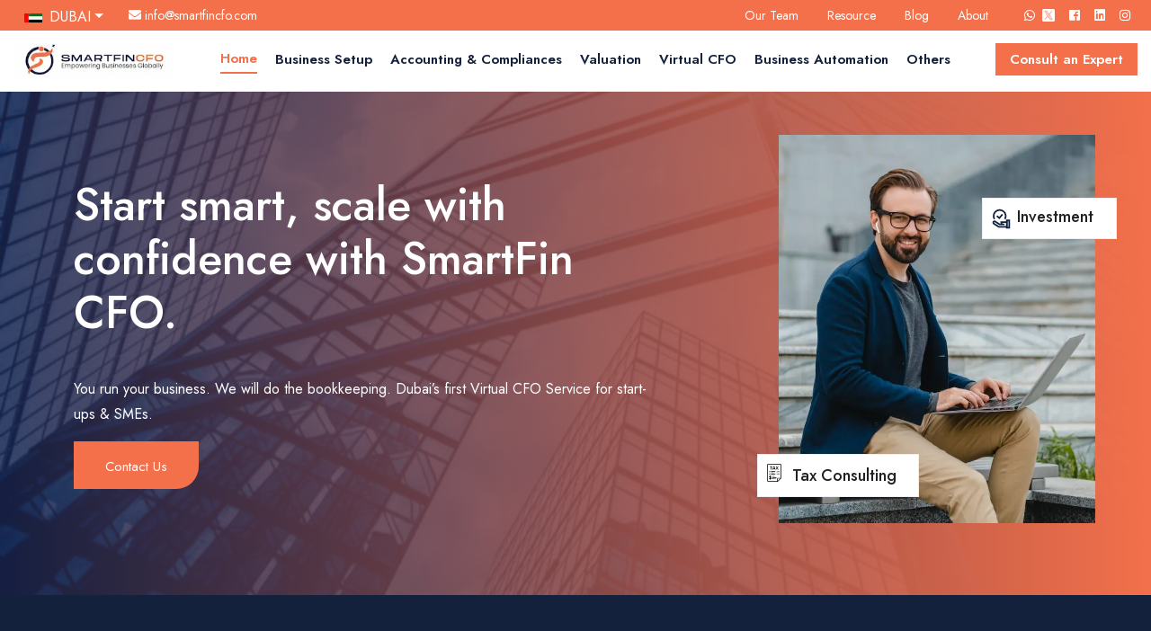

--- FILE ---
content_type: text/html; charset=utf-8
request_url: http://smartfincfo.com/
body_size: 20112
content:
<!DOCTYPE html><html lang="en"><head><meta charSet="utf-8"/><meta name="viewport" content="minimum-scale=1, initial-scale=1, width=device-width, shrink-to-fit=no, viewport-fit=cover"/><link rel="preload" href="/_next/static/media/9dd75fadc5b3df29-s.p.woff2" as="font" crossorigin="" type="font/woff2"/><link rel="stylesheet" href="/_next/static/css/f2791f59c14077ab.css" crossorigin="" data-precedence="next"/><link rel="stylesheet" href="/_next/static/css/e5ccf3d4da5873e7.css" crossorigin="" data-precedence="next"/><link rel="stylesheet" href="/_next/static/css/6abed871fc9ce7e9.css" crossorigin="" data-precedence="next"/><link rel="preload" as="script" fetchPriority="low" href="/_next/static/chunks/webpack-ab4e86d6bec8fedd.js" crossorigin=""/><script src="/_next/static/chunks/bf6a786c-40a52b590d61f7eb.js" async="" crossorigin=""></script><script src="/_next/static/chunks/5290-d4287173ebdbf390.js" async="" crossorigin=""></script><script src="/_next/static/chunks/main-app-708d767d25aa9b67.js" async="" crossorigin=""></script><script src="/_next/static/chunks/1493-c75f992fc277dea6.js" async=""></script><script src="/_next/static/chunks/app/layout-0c396780adef7bf6.js" async=""></script><script src="/_next/static/chunks/46170725-3b8dae9e1ca48d19.js" async=""></script><script src="/_next/static/chunks/8326-d84788b2846d00cb.js" async=""></script><script src="/_next/static/chunks/413-b80e64e03fbd52e8.js" async=""></script><script src="/_next/static/chunks/8529-77c479ad35d34748.js" async=""></script><script src="/_next/static/chunks/1094-ee6da25293c2f1f7.js" async=""></script><script src="/_next/static/chunks/3117-33ccbd4af9fb013c.js" async=""></script><script src="/_next/static/chunks/app/(app)/layout-44357592122c9823.js" async=""></script><script src="/_next/static/chunks/9976-4cbe89844f9b83a6.js" async=""></script><script src="/_next/static/chunks/4741-d55af5861e749c7d.js" async=""></script><script src="/_next/static/chunks/7389-0e8800c2bc9157dd.js" async=""></script><script src="/_next/static/chunks/1974-79d82aea634f3fc7.js" async=""></script><script src="/_next/static/chunks/app/(app)/page-5002be1b2cda48d0.js" async=""></script><title>Virtual CFO Services | Accounting, Services in Delhi | Starter CFO</title><meta name="description" content="SmartFin CFO offers Virtual CFO Services for all your business needs. Hire us for Virtual CFO Services, Valuations and accounting service in Delhi, India."/><meta name="application-name" content="smartFin CFO"/><link rel="author" href="https://smartfincfo.com"/><meta name="author" content="smartfinCFO-dubai"/><meta name="keywords" content="Statutory Compliance , Payroll Automation , Virtual CFO , Company registration services , Accounting services , Payroll Outsourcing , Partnership firm, LLP Registration, one person company, one person company registration, Free Zone Company registration, pvt ltd company registration Best virtual cfo services, virtual CFO services, company valuation in india, company formation online, Free Zone Company registration, accounting services in Delhi, private company valuation, business valuation services in india, company registration services, virtual cfo services in India, cfo services for startups, business valuation services india, cfo services for startups in india, virtual cfo for startups, company valuation india, virtual bookkeeping services in delhi, virtual cfo packages, start-up business valuation services, fast track trademark registration india, valuation firms in india"/><meta name="robots" content="index, follow, max-image-preview:large"/><meta name="copyright" content="SmartFin CFO"/><meta name="language" content="English"/><meta name="coverage" content="Worldwide"/><meta name="distribution" content="Global"/><meta name="robots" content="index,follow"/><link rel="canonical" href="https://smartfincfo.com/"/><link rel="alternate" hrefLang="en" href="https://smartfincfo.com/en"/><meta name="apple-mobile-web-app-capable" content="yes"/><meta name="apple-mobile-web-app-title" content="SmartFin CFO"/><meta name="apple-mobile-web-app-status-bar-style" content="black-translucent"/><meta property="og:title" content=" Virtual CFO Services | Accounting, Services in Delhi | Starter CFO "/><meta property="og:description" content="SmartFin CFO offers Virtual CFO Services for all your business needs. Hire us for Virtual CFO Services, Valuations and accounting service in Delhi, India."/><meta property="og:url" content="https://smartfincfo.com/"/><meta property="og:site_name" content="Starter CFO"/><meta property="og:locale" content="en_IN"/><meta property="og:image" content="https://smartfincfo.comimages/building.webp"/><meta property="og:image:width" content="500"/><meta property="og:image:height" content="300"/><meta property="og:type" content="website"/><meta name="twitter:card" content="summary_large_image"/><meta name="twitter:title" content=" Virtual CFO Services | Accounting, Services in Delhi | Starter CFO "/><meta name="twitter:description" content="SmartFin CFO offers Virtual CFO Services for all your business needs. Hire us for Virtual CFO Services, Valuations and accounting service in Delhi, India."/><meta name="twitter:image" content="https://smartfincfo.comimages/building.webp"/><meta name="twitter:image:width" content="500"/><meta name="twitter:image:height" content="300"/><link rel="icon" href="/favicon.ico" type="image/x-icon" sizes="16x16"/><meta name="next-size-adjust"/><script src="/_next/static/chunks/polyfills-c67a75d1b6f99dc8.js" crossorigin="" noModule=""></script></head><body class="__className_872bdc"><noscript><iframe title="gtm" src="https://www.googletagmanager.com/ns.html?id=GTM-PRD5JB4Z" height="0" width="0" style="display:none;visibility:hidden"></iframe></noscript><div class="page-wrapper"><header class="top-header"><div class="auto-container"><div class="d-flex"><div class="col-lg-6"><div class="d-flex"><div class="dropdown"><button class="btn btn-secondary dropdown-toggle border-0 bg-transparent py-0" type="button" id="dropdownMenuButton" data-bs-toggle="dropdown" aria-haspopup="true" aria-expanded="false"><span class="ms-2">Select Country</span></button><div class="dropdown-menu" aria-labelledby="dropdownMenuButton"><a class="dropdown-item " href="https://starterscfo.com"><img alt="INDIA flag" loading="lazy" width="20" height="20" decoding="async" data-nimg="1" class="me-1" style="color:transparent" srcSet="/_next/image?url=%2Fimages%2Findia.png&amp;w=32&amp;q=75 1x, /_next/image?url=%2Fimages%2Findia.png&amp;w=48&amp;q=75 2x" src="/_next/image?url=%2Fimages%2Findia.png&amp;w=48&amp;q=75"/><span>INDIA</span></a><a class="dropdown-item " href="https://usa.smartfincfo.com"><img alt="USA flag" loading="lazy" width="20" height="20" decoding="async" data-nimg="1" class="me-1" style="color:transparent" srcSet="/_next/image?url=%2Fimages%2Funited-states.png&amp;w=32&amp;q=75 1x, /_next/image?url=%2Fimages%2Funited-states.png&amp;w=48&amp;q=75 2x" src="/_next/image?url=%2Fimages%2Funited-states.png&amp;w=48&amp;q=75"/><span>USA</span></a><a class="dropdown-item " href="https://smartfincfo.com"><img alt="DUBAI flag" loading="lazy" width="20" height="20" decoding="async" data-nimg="1" class="me-1" style="color:transparent" srcSet="/_next/image?url=%2Fimages%2Funited-arab-emirates.png&amp;w=32&amp;q=75 1x, /_next/image?url=%2Fimages%2Funited-arab-emirates.png&amp;w=48&amp;q=75 2x" src="/_next/image?url=%2Fimages%2Funited-arab-emirates.png&amp;w=48&amp;q=75"/><span>DUBAI</span></a></div></div><span class="fas fa-envelope ps-3 pe-1"></span><a class="text-white" href="/"><span class="__cf_email__" data-cfemail="d4bdbab2bb94a7b9b5a6a0b2bdbab7b2bbfab7bbb9">[email&#160;protected]</span></a></div></div><div class="col-lg-6"><div class="d-flex justify-content-end"><ul class="d-flex px-3"><li class="px-3"><a class="text-white" target="_blank" href="/our-team">Our Team</a></li><li class="px-3"><a class="text-white" target="_blank" href="/resource">Resource</a></li><li class="px-3"><a class="text-white" target="_blank" href="/articles">Blog</a></li><li class="px-3"><a class="text-white" target="_blank" href="/about-us">About</a></li></ul><div><span role="button" class="fab fa-whatsapp px-2"></span><span role="button"><img alt="image" loading="lazy" width="22" height="22" decoding="async" data-nimg="1" class="pe-2" style="color:transparent;margin-top:-4px" srcSet="/_next/image?url=%2Fimages%2Fresource%2Ftwitter.png&amp;w=32&amp;q=75 1x, /_next/image?url=%2Fimages%2Fresource%2Ftwitter.png&amp;w=48&amp;q=75 2x" src="/_next/image?url=%2Fimages%2Fresource%2Ftwitter.png&amp;w=48&amp;q=75"/></span><span role="button" class="fab fa-facebook px-2"></span><span role="button" class="fab fa-linkedin px-2"></span><span role="button" class="fab fa-instagram px-2"></span></div></div></div></div></div></header><header class="main-header header-style-two "><div class="auto-container"><div class="main-box"><div class="nav-outer"><div class="logo-box"><div class="m-0 logo"><a href="/"><img alt="brand" loading="lazy" width="180" height="50" decoding="async" data-nimg="1" style="color:transparent" srcSet="/_next/image?url=%2Fimages%2FSmartfinCFO-logo.png&amp;w=256&amp;q=75 1x, /_next/image?url=%2Fimages%2FSmartfinCFO-logo.png&amp;w=384&amp;q=75 2x" src="/_next/image?url=%2Fimages%2FSmartfinCFO-logo.png&amp;w=384&amp;q=75"/></a></div></div><nav class="nav main-menu"><ul class="navigation" id="navbar"><li class="current"><a href="/">Home</a></li><li class="dropdown"><a href="/business-setup">Business Setup</a><ul><li class=""><a href="/free-zone-company-registration">Free Zone Company Registration</a></li><li class=""><a href="/limited-liability-corporation">Limited Liability Corporation</a></li><li class=""><a href="/mainland-company-registration">Mainland Company Registration</a></li><li class=""><a href="https://starterscfo20.netlify.app/private-limited-company">Company Formation</a></li></ul></li><li class=""><a href="/accounting-and-compliances">Accounting &amp; Compliances</a></li><li class=""><a href="/startup-valuation">Valuation</a></li><li class=""><a href="/virtual-cfo">Virtual CFO</a></li><li class=""><a href="/business-automation">Business Automation</a></li><li class="dropdown"><a href="#">Others</a><ul><li class=""><a href="/our-team">Our Team</a></li><li class=""><a href="/corporate-tax-registration">Corporate Tax Registration</a></li><li class=""><a href="/vat-registration">VAT Registration</a></li></ul></li></ul></nav></div><div class="outer-box"><div class="d-flex align-items-center btn-box2"><a target="_blank" class="btn-style-one rounded-0 px-3 py-2 fw-600" href="/contact"><span class="btn-title">Consult an Expert</span></a></div></div></div></div></header><header class="main-header main-header-mobile"><div class="auto-container"><div class="inner-box"><div class="nav-outer"><div class="logo-box"><div class="logo"><a href="/"><img alt="brand" loading="lazy" width="220" height="50" decoding="async" data-nimg="1" style="color:transparent" srcSet="/_next/image?url=%2Fimages%2FSmartfinCFO-logo.png&amp;w=256&amp;q=75 1x, /_next/image?url=%2Fimages%2FSmartfinCFO-logo.png&amp;w=640&amp;q=75 2x" src="/_next/image?url=%2Fimages%2FSmartfinCFO-logo.png&amp;w=640&amp;q=75"/></a></div></div><div class="offcanvas offcanvas-start mobile_menu-contnet" tabindex="-1" id="offcanvasMenu" data-bs-scroll="true"><div class="pro-header"><a href="/"><img alt="StartersCFO" loading="lazy" width="220" height="50" decoding="async" data-nimg="1" style="color:transparent" srcSet="/_next/image?url=%2Fimages%2FSmartfinCFO-logo.png&amp;w=256&amp;q=75 1x, /_next/image?url=%2Fimages%2FSmartfinCFO-logo.png&amp;w=640&amp;q=75 2x" src="/_next/image?url=%2Fimages%2FSmartfinCFO-logo.png&amp;w=640&amp;q=75"/></a><div class="fix-icon" data-bs-dismiss="offcanvas" aria-label="Close"><span class="flaticon-close"></span></div></div><style data-emotion="css 1wvake5">.css-1wvake5{position:relative;border-right-width:1px;border-right-style:solid;border-color:#efefef;-webkit-transition:width,left,right,300ms;transition:width,left,right,300ms;width:250px;min-width:250px;}.css-1wvake5.ps-collapsed{width:80px;min-width:80px;}.css-1wvake5.ps-rtl{direction:rtl;border-right-width:none;border-left-width:1px;border-right-style:none;border-left-style:solid;}.css-1wvake5.ps-broken{position:fixed;height:100%;top:0px;z-index:100;left:-250px;}.css-1wvake5.ps-broken.ps-collapsed{left:-80px;}.css-1wvake5.ps-broken.ps-toggled{left:0;}.css-1wvake5.ps-broken.ps-rtl{right:-250px;}.css-1wvake5.ps-broken.ps-rtl.ps-collapsed{right:-80px;}.css-1wvake5.ps-broken.ps-rtl.ps-toggled{right:0;}</style><aside data-testid="ps-sidebar-root-test-id" width="250px" class="ps-sidebar-root css-1wvake5"><style data-emotion="css dip3t8">.css-dip3t8{position:relative;height:100%;overflow-y:auto;overflow-x:hidden;z-index:3;background-color:rgb(249, 249, 249, 0.7);}</style><div data-testid="ps-sidebar-container-test-id" class="ps-sidebar-container css-dip3t8"><nav class="ps-menu-root css-vj11vy"><style data-emotion="css ewdv3l">.css-ewdv3l{list-style-type:none;padding:0;margin:0;}</style><ul class="css-ewdv3l"><style data-emotion="css 1t8x7v1">.css-1t8x7v1{width:100%;position:relative;}.css-1t8x7v1 >.ps-menu-button{display:-webkit-box;display:-webkit-flex;display:-ms-flexbox;display:flex;-webkit-align-items:center;-webkit-box-align:center;-ms-flex-align:center;align-items:center;height:50px;-webkit-text-decoration:none;text-decoration:none;color:inherit;box-sizing:border-box;cursor:pointer;padding-right:20px;padding-left:20px;}.css-1t8x7v1 >.ps-menu-button:hover{background-color:#f3f3f3;}</style><li class="ps-menuitem-root menu-active-link css-1t8x7v1"><a class="ps-menu-button" data-testid="ps-menu-button-test-id" tabindex="0"><style data-emotion="css 12w9als">.css-12w9als{-webkit-box-flex:1;-webkit-flex-grow:1;-ms-flex-positive:1;flex-grow:1;overflow:hidden;text-overflow:ellipsis;white-space:nowrap;}</style><span class="ps-menu-label css-12w9als">Home</span></a></li><style data-emotion="css 16jesut">.css-16jesut{position:relative;width:100%;}.css-16jesut >.ps-menu-button{display:-webkit-box;display:-webkit-flex;display:-ms-flexbox;display:flex;-webkit-align-items:center;-webkit-box-align:center;-ms-flex-align:center;align-items:center;height:50px;-webkit-text-decoration:none;text-decoration:none;color:inherit;box-sizing:border-box;cursor:pointer;padding-right:20px;padding-left:20px;}.css-16jesut >.ps-menu-button:hover{background-color:#f3f3f3;}</style><li class="ps-menuitem-root ps-submenu-root css-16jesut"><a class="ps-menu-button" data-testid="ps-menu-button-test-id" tabindex="0"><span class="ps-menu-label css-12w9als">Business Setup</span><span class="ps-submenu-expand-icon css-1cuxlhl"><style data-emotion="css honxw6">.css-honxw6{display:inline-block;-webkit-transition:-webkit-transform 0.3s;transition:transform 0.3s;border-right:2px solid currentcolor;border-bottom:2px solid currentcolor;width:5px;height:5px;-webkit-transform:rotate(-45deg);-moz-transform:rotate(-45deg);-ms-transform:rotate(-45deg);transform:rotate(-45deg);}</style><span class="css-honxw6"></span></span></a><style data-emotion="css z5rm24">.css-z5rm24{display:none;overflow:hidden;z-index:999;-webkit-transition:height 300ms;transition:height 300ms;box-sizing:border-box;background-color:white;position:static!important;-webkit-transform:none!important;-moz-transform:none!important;-ms-transform:none!important;transform:none!important;}</style><div data-testid="ps-submenu-content-test-id" class="ps-submenu-content css-z5rm24"><ul class="css-ewdv3l"><style data-emotion="css 1tqrhto">.css-1tqrhto{width:100%;position:relative;}.css-1tqrhto >.ps-menu-button{display:-webkit-box;display:-webkit-flex;display:-ms-flexbox;display:flex;-webkit-align-items:center;-webkit-box-align:center;-ms-flex-align:center;align-items:center;height:50px;-webkit-text-decoration:none;text-decoration:none;color:inherit;box-sizing:border-box;cursor:pointer;padding-right:20px;padding-left:40px;}.css-1tqrhto >.ps-menu-button:hover{background-color:#f3f3f3;}</style><li class="ps-menuitem-root css-1tqrhto"><a class="ps-menu-button" data-testid="ps-menu-button-test-id" tabindex="0"><span class="ps-menu-label css-12w9als">Business Setup</span></a></li><li class="ps-menuitem-root css-1tqrhto"><a class="ps-menu-button" data-testid="ps-menu-button-test-id" tabindex="0"><span class="ps-menu-label css-12w9als">Free Zone Company Registration</span></a></li><li class="ps-menuitem-root css-1tqrhto"><a class="ps-menu-button" data-testid="ps-menu-button-test-id" tabindex="0"><span class="ps-menu-label css-12w9als">Limited Liability Corporation</span></a></li><li class="ps-menuitem-root css-1tqrhto"><a class="ps-menu-button" data-testid="ps-menu-button-test-id" tabindex="0"><span class="ps-menu-label css-12w9als">Mainland Company Registration</span></a></li><li class="ps-menuitem-root css-1tqrhto"><a class="ps-menu-button" data-testid="ps-menu-button-test-id" tabindex="0"><span class="ps-menu-label css-12w9als">Company Formation</span></a></li></ul></div></li><li class="ps-menuitem-root css-1t8x7v1"><a class="ps-menu-button" data-testid="ps-menu-button-test-id" tabindex="0"><span class="ps-menu-label css-12w9als">Accounting and Compliances</span></a></li><li class="ps-menuitem-root css-1t8x7v1"><a class="ps-menu-button" data-testid="ps-menu-button-test-id" tabindex="0"><span class="ps-menu-label css-12w9als">Valuation</span></a></li><li class="ps-menuitem-root css-1t8x7v1"><a class="ps-menu-button" data-testid="ps-menu-button-test-id" tabindex="0"><span class="ps-menu-label css-12w9als">Virtual CFO</span></a></li><li class="ps-menuitem-root css-1t8x7v1"><a class="ps-menu-button" data-testid="ps-menu-button-test-id" tabindex="0"><span class="ps-menu-label css-12w9als">Business Automation</span></a></li><li class="ps-menuitem-root ps-submenu-root css-16jesut"><a class="ps-menu-button" data-testid="ps-menu-button-test-id" tabindex="0"><span class="ps-menu-label css-12w9als">Others</span><span class="ps-submenu-expand-icon css-1cuxlhl"><span class="css-honxw6"></span></span></a><div data-testid="ps-submenu-content-test-id" class="ps-submenu-content css-z5rm24"><ul class="css-ewdv3l"><li class="ps-menuitem-root css-1tqrhto"><a class="ps-menu-button" data-testid="ps-menu-button-test-id" tabindex="0"><span class="ps-menu-label css-12w9als">Our Team</span></a></li><li class="ps-menuitem-root css-1tqrhto"><a class="ps-menu-button" data-testid="ps-menu-button-test-id" tabindex="0"><span class="ps-menu-label css-12w9als">Corporate Tax Registration</span></a></li><li class="ps-menuitem-root css-1tqrhto"><a class="ps-menu-button" data-testid="ps-menu-button-test-id" tabindex="0"><span class="ps-menu-label css-12w9als">VAT Registration</span></a></li></ul></div></li></ul></nav></div></aside><div class="mm-add-listing mm-listitem pro-footer"><div class="mm-listitem__text"><div class="contact-info"><a href="/cdn-cgi/l/email-protection#e28b8c848da2918f839096848b8c81848dcc818d8f" class="email"><span class="__cf_email__" data-cfemail="0861666e67487b65697a7c6e61666b6e67266b6765">[email&#160;protected]</span></a></div><div class="social-links"><a href="https://www.facebook.com/" target="_blank" rel="noopener noreferrer"><i class="fab fa-facebook-f"></i></a><a href="https://www.twitter.com/" target="_blank" rel="noopener noreferrer"><i class="fab fa-twitter"></i></a><a href="https://www.instagram.com/" target="_blank" rel="noopener noreferrer"><i class="fab fa-instagram"></i></a><a href="https://www.linkedin.com/" target="_blank" rel="noopener noreferrer"><i class="fab fa-linkedin-in"></i></a></div></div></div></div></div><div class="outer-box"><div class="login-box"><a href="#" class="call-modal d-none" data-bs-toggle="modal" data-bs-target="#loginPopupModal"><span class="icon icon-user"></span></a></div><a href="#" class="mobile-nav-toggler" data-bs-toggle="offcanvas" data-bs-target="#offcanvasMenu"><span class="flaticon-menu-1"></span></a></div></div></div></header><section class="banner-section -type-14 new-home-hero-bg"><div class="container"><div class="row"><div class="content-column col-lg-7 col-md-12 col-sm-12 mt--80"><div class="py-5" data-aos="fade-left"><div class="m-0 title-box"><h3 class="text-white">Start smart, scale with confidence with SmartFin CFO.</h3><div class="text-white py-3">You run your business. We will do the bookkeeping. Dubai’s first Virtual CFO Service for start-ups &amp; SMEs.</div></div><button class="theme-btn btn-style-one rounded-0"> Contact Us<!-- --> </button><div class=""></div></div></div><div class="hero-image-box-right image-column offset-lg-1 col-lg-4 col-md-12"><div class="image-box inner-box-hero-image" data-aos="fade-right"><div class="job-block m-0 first"><div class="inner-box p-2 rounded-0"><div class="content hero-section-small"><span class="company-logo herosection-icon"><img alt="image" loading="lazy" width="20" height="20" decoding="async" data-nimg="1" style="color:transparent" src="/images/resource/tax-svgrepo-com.svg"/></span><h4 class="m-0"><a class="" href="/accounting-and-compliances">Tax Consulting</a></h4></div></div></div><div class="job-block m-0 second-investment"><div class="inner-box p-2 rounded-0"><div class="content hero-section-small"><span class="company-logo herosection-icon"><img alt="image" loading="lazy" width="25" height="20" decoding="async" data-nimg="1" style="color:transparent" src="/images/resource/tax-yijiao-line-svgrepo-com.svg"/></span><h4 class="m-0"><a class="align-middle" href="/startup-valuation">Investment</a></h4></div></div></div><figure class="main-image" data-aos="fade-in" data-aos-delay="800"><img alt="image" loading="lazy" width="400" height="600" decoding="async" data-nimg="1" style="color:transparent" srcSet="/_next/image?url=%2Fimages%2Fresource%2Fhandsome-busy-bearded-man-working-in-park-e1636358177683-800x983.jpg&amp;w=640&amp;q=75 1x, /_next/image?url=%2Fimages%2Fresource%2Fhandsome-busy-bearded-man-working-in-park-e1636358177683-800x983.jpg&amp;w=828&amp;q=75 2x" src="/_next/image?url=%2Fimages%2Fresource%2Fhandsome-busy-bearded-man-working-in-park-e1636358177683-800x983.jpg&amp;w=828&amp;q=75"/></figure></div></div></div></div></section><section class="professional-services-section"><div class="container"><div class="row" data-aos="fade-up"><div class="category-block-two col-xl-3 col-lg-3 col-md-6 col-sm-6"><div class="inner-box border-0 rounded-0"><div class="content align-items-start"><img alt="image" loading="lazy" width="70" height="70" decoding="async" data-nimg="1" style="color:transparent" src="/images/resource/analytics-svgrepo-com.svg"/><h4 class="mt-5 mb-5 text-white text-start">Business Setup</h4><a href="business-setup"><span class="fa fa-arrow-right text-white"></span></a></div></div></div><div class="category-block-two col-xl-3 col-lg-3 col-md-6 col-sm-6"><div class="inner-box border-0 rounded-0"><div class="content align-items-start"><img alt="image" loading="lazy" width="70" height="70" decoding="async" data-nimg="1" style="color:transparent" src="/images/resource/contract-svgrepo-com.svg"/><h4 class="mt-5 mb-5 text-white text-start">Accounting and Compliances</h4><a href="accounting-and-compliances"><span class="fa fa-arrow-right text-white"></span></a></div></div></div><div class="category-block-two col-xl-3 col-lg-3 col-md-6 col-sm-6"><div class="inner-box border-0 rounded-0"><div class="content align-items-start"><img alt="image" loading="lazy" width="70" height="70" decoding="async" data-nimg="1" style="color:transparent" src="/images/resource/money-and-finance-company-svgrepo-com.svg"/><h4 class="mt-5 mb-5 text-white text-start">Valuation and Fund Raising</h4><a href="startup-valuation"><span class="fa fa-arrow-right text-white"></span></a></div></div></div><div class="category-block-two col-xl-3 col-lg-3 col-md-6 col-sm-6"><div class="inner-box rounded-0 border-0 finance-box"><div class="content align-items-start"><img alt="image" loading="lazy" width="70" height="70" decoding="async" data-nimg="1" style="color:transparent" src="/images/resource/hierarchical-structure-svgrepo-com.svg"/><h4 class="mt-5 mb-5 text-white text-start">Virtual CFO</h4><a href="virtual-cfo"><span class="fa fa-arrow-right text-white"></span></a></div></div></div></div></div></section><section class="job-categories"><div class="container"><div class="auto-container"><div class="sec-title text-center"><h2 class="trusted-over-text">Trusted Over<span class="underline-text text-number-partner"> <!-- -->1200+<!-- --> </span>Clients Globally</h2></div><div class="slick-slider slick-initialized" dir="ltr"><div class="slick-list"><div class="slick-track" style="width:400%;left:-100%"><div data-index="-4" tabindex="-1" class="slick-slide slick-cloned" aria-hidden="true" style="width:6.25%"><div><li class="slide-item partner-slider" tabindex="-1" style="width:100%;display:inline-block"><figure class="image-box"><a href="#"><img alt="brand" loading="lazy" width="200" height="30" decoding="async" data-nimg="1" class="" style="color:transparent" srcSet="/_next/image?url=%2Fimages%2Fclients%2Findia-accelerator.png&amp;w=256&amp;q=75 1x, /_next/image?url=%2Fimages%2Fclients%2Findia-accelerator.png&amp;w=640&amp;q=75 2x" src="/_next/image?url=%2Fimages%2Fclients%2Findia-accelerator.png&amp;w=640&amp;q=75"/></a></figure></li></div></div><div data-index="-3" tabindex="-1" class="slick-slide slick-cloned" aria-hidden="true" style="width:6.25%"><div><li class="slide-item partner-slider" tabindex="-1" style="width:100%;display:inline-block"><figure class="image-box"><a href="#"><img alt="brand" loading="lazy" width="200" height="30" decoding="async" data-nimg="1" class="" style="color:transparent" srcSet="/_next/image?url=%2Fimages%2Fclients%2Fbada-business.png&amp;w=256&amp;q=75 1x, /_next/image?url=%2Fimages%2Fclients%2Fbada-business.png&amp;w=640&amp;q=75 2x" src="/_next/image?url=%2Fimages%2Fclients%2Fbada-business.png&amp;w=640&amp;q=75"/></a></figure></li></div></div><div data-index="-2" tabindex="-1" class="slick-slide slick-cloned" aria-hidden="true" style="width:6.25%"><div><li class="slide-item partner-slider" tabindex="-1" style="width:100%;display:inline-block"><figure class="image-box"><a href="#"><img alt="brand" loading="lazy" width="200" height="30" decoding="async" data-nimg="1" class="" style="color:transparent" srcSet="/_next/image?url=%2Fimages%2Fclients%2Fkolkata-ventures.png&amp;w=256&amp;q=75 1x, /_next/image?url=%2Fimages%2Fclients%2Fkolkata-ventures.png&amp;w=640&amp;q=75 2x" src="/_next/image?url=%2Fimages%2Fclients%2Fkolkata-ventures.png&amp;w=640&amp;q=75"/></a></figure></li></div></div><div data-index="-1" tabindex="-1" class="slick-slide slick-cloned" aria-hidden="true" style="width:6.25%"><div><li class="slide-item partner-slider" tabindex="-1" style="width:100%;display:inline-block"><figure class="image-box"><a href="#"><img alt="brand" loading="lazy" width="200" height="30" decoding="async" data-nimg="1" class="" style="color:transparent" srcSet="/_next/image?url=%2Fimages%2Fclients%2Flions-international.png&amp;w=256&amp;q=75 1x, /_next/image?url=%2Fimages%2Fclients%2Flions-international.png&amp;w=640&amp;q=75 2x" src="/_next/image?url=%2Fimages%2Fclients%2Flions-international.png&amp;w=640&amp;q=75"/></a></figure></li></div></div><div data-index="0" class="slick-slide slick-active slick-current" tabindex="-1" aria-hidden="false" style="outline:none;width:6.25%"><div><li class="slide-item partner-slider" tabindex="-1" style="width:100%;display:inline-block"><figure class="image-box"><a href="#"><img alt="brand" loading="lazy" width="200" height="30" decoding="async" data-nimg="1" class="" style="color:transparent" srcSet="/_next/image?url=%2Fimages%2Fclients%2Forthocure.png&amp;w=256&amp;q=75 1x, /_next/image?url=%2Fimages%2Fclients%2Forthocure.png&amp;w=640&amp;q=75 2x" src="/_next/image?url=%2Fimages%2Fclients%2Forthocure.png&amp;w=640&amp;q=75"/></a></figure></li></div></div><div data-index="1" class="slick-slide slick-active" tabindex="-1" aria-hidden="false" style="outline:none;width:6.25%"><div><li class="slide-item partner-slider" tabindex="-1" style="width:100%;display:inline-block"><figure class="image-box"><a href="#"><img alt="brand" loading="lazy" width="200" height="30" decoding="async" data-nimg="1" class="" style="color:transparent" srcSet="/_next/image?url=%2Fimages%2Fclients%2Fbizztor.png&amp;w=256&amp;q=75 1x, /_next/image?url=%2Fimages%2Fclients%2Fbizztor.png&amp;w=640&amp;q=75 2x" src="/_next/image?url=%2Fimages%2Fclients%2Fbizztor.png&amp;w=640&amp;q=75"/></a></figure></li></div></div><div data-index="2" class="slick-slide slick-active" tabindex="-1" aria-hidden="false" style="outline:none;width:6.25%"><div><li class="slide-item partner-slider" tabindex="-1" style="width:100%;display:inline-block"><figure class="image-box"><a href="#"><img alt="brand" loading="lazy" width="200" height="30" decoding="async" data-nimg="1" class="" style="color:transparent" srcSet="/_next/image?url=%2Fimages%2Fclients%2Findia-accelerator.png&amp;w=256&amp;q=75 1x, /_next/image?url=%2Fimages%2Fclients%2Findia-accelerator.png&amp;w=640&amp;q=75 2x" src="/_next/image?url=%2Fimages%2Fclients%2Findia-accelerator.png&amp;w=640&amp;q=75"/></a></figure></li></div></div><div data-index="3" class="slick-slide slick-active" tabindex="-1" aria-hidden="false" style="outline:none;width:6.25%"><div><li class="slide-item partner-slider" tabindex="-1" style="width:100%;display:inline-block"><figure class="image-box"><a href="#"><img alt="brand" loading="lazy" width="200" height="30" decoding="async" data-nimg="1" class="" style="color:transparent" srcSet="/_next/image?url=%2Fimages%2Fclients%2Fbada-business.png&amp;w=256&amp;q=75 1x, /_next/image?url=%2Fimages%2Fclients%2Fbada-business.png&amp;w=640&amp;q=75 2x" src="/_next/image?url=%2Fimages%2Fclients%2Fbada-business.png&amp;w=640&amp;q=75"/></a></figure></li></div></div><div data-index="4" class="slick-slide" tabindex="-1" aria-hidden="true" style="outline:none;width:6.25%"><div><li class="slide-item partner-slider" tabindex="-1" style="width:100%;display:inline-block"><figure class="image-box"><a href="#"><img alt="brand" loading="lazy" width="200" height="30" decoding="async" data-nimg="1" class="" style="color:transparent" srcSet="/_next/image?url=%2Fimages%2Fclients%2Fkolkata-ventures.png&amp;w=256&amp;q=75 1x, /_next/image?url=%2Fimages%2Fclients%2Fkolkata-ventures.png&amp;w=640&amp;q=75 2x" src="/_next/image?url=%2Fimages%2Fclients%2Fkolkata-ventures.png&amp;w=640&amp;q=75"/></a></figure></li></div></div><div data-index="5" class="slick-slide" tabindex="-1" aria-hidden="true" style="outline:none;width:6.25%"><div><li class="slide-item partner-slider" tabindex="-1" style="width:100%;display:inline-block"><figure class="image-box"><a href="#"><img alt="brand" loading="lazy" width="200" height="30" decoding="async" data-nimg="1" class="" style="color:transparent" srcSet="/_next/image?url=%2Fimages%2Fclients%2Flions-international.png&amp;w=256&amp;q=75 1x, /_next/image?url=%2Fimages%2Fclients%2Flions-international.png&amp;w=640&amp;q=75 2x" src="/_next/image?url=%2Fimages%2Fclients%2Flions-international.png&amp;w=640&amp;q=75"/></a></figure></li></div></div><div data-index="6" tabindex="-1" class="slick-slide slick-cloned" aria-hidden="true" style="width:6.25%"><div><li class="slide-item partner-slider" tabindex="-1" style="width:100%;display:inline-block"><figure class="image-box"><a href="#"><img alt="brand" loading="lazy" width="200" height="30" decoding="async" data-nimg="1" class="" style="color:transparent" srcSet="/_next/image?url=%2Fimages%2Fclients%2Forthocure.png&amp;w=256&amp;q=75 1x, /_next/image?url=%2Fimages%2Fclients%2Forthocure.png&amp;w=640&amp;q=75 2x" src="/_next/image?url=%2Fimages%2Fclients%2Forthocure.png&amp;w=640&amp;q=75"/></a></figure></li></div></div><div data-index="7" tabindex="-1" class="slick-slide slick-cloned" aria-hidden="true" style="width:6.25%"><div><li class="slide-item partner-slider" tabindex="-1" style="width:100%;display:inline-block"><figure class="image-box"><a href="#"><img alt="brand" loading="lazy" width="200" height="30" decoding="async" data-nimg="1" class="" style="color:transparent" srcSet="/_next/image?url=%2Fimages%2Fclients%2Fbizztor.png&amp;w=256&amp;q=75 1x, /_next/image?url=%2Fimages%2Fclients%2Fbizztor.png&amp;w=640&amp;q=75 2x" src="/_next/image?url=%2Fimages%2Fclients%2Fbizztor.png&amp;w=640&amp;q=75"/></a></figure></li></div></div><div data-index="8" tabindex="-1" class="slick-slide slick-cloned" aria-hidden="true" style="width:6.25%"><div><li class="slide-item partner-slider" tabindex="-1" style="width:100%;display:inline-block"><figure class="image-box"><a href="#"><img alt="brand" loading="lazy" width="200" height="30" decoding="async" data-nimg="1" class="" style="color:transparent" srcSet="/_next/image?url=%2Fimages%2Fclients%2Findia-accelerator.png&amp;w=256&amp;q=75 1x, /_next/image?url=%2Fimages%2Fclients%2Findia-accelerator.png&amp;w=640&amp;q=75 2x" src="/_next/image?url=%2Fimages%2Fclients%2Findia-accelerator.png&amp;w=640&amp;q=75"/></a></figure></li></div></div><div data-index="9" tabindex="-1" class="slick-slide slick-cloned" aria-hidden="true" style="width:6.25%"><div><li class="slide-item partner-slider" tabindex="-1" style="width:100%;display:inline-block"><figure class="image-box"><a href="#"><img alt="brand" loading="lazy" width="200" height="30" decoding="async" data-nimg="1" class="" style="color:transparent" srcSet="/_next/image?url=%2Fimages%2Fclients%2Fbada-business.png&amp;w=256&amp;q=75 1x, /_next/image?url=%2Fimages%2Fclients%2Fbada-business.png&amp;w=640&amp;q=75 2x" src="/_next/image?url=%2Fimages%2Fclients%2Fbada-business.png&amp;w=640&amp;q=75"/></a></figure></li></div></div><div data-index="10" tabindex="-1" class="slick-slide slick-cloned" aria-hidden="true" style="width:6.25%"><div><li class="slide-item partner-slider" tabindex="-1" style="width:100%;display:inline-block"><figure class="image-box"><a href="#"><img alt="brand" loading="lazy" width="200" height="30" decoding="async" data-nimg="1" class="" style="color:transparent" srcSet="/_next/image?url=%2Fimages%2Fclients%2Fkolkata-ventures.png&amp;w=256&amp;q=75 1x, /_next/image?url=%2Fimages%2Fclients%2Fkolkata-ventures.png&amp;w=640&amp;q=75 2x" src="/_next/image?url=%2Fimages%2Fclients%2Fkolkata-ventures.png&amp;w=640&amp;q=75"/></a></figure></li></div></div><div data-index="11" tabindex="-1" class="slick-slide slick-cloned" aria-hidden="true" style="width:6.25%"><div><li class="slide-item partner-slider" tabindex="-1" style="width:100%;display:inline-block"><figure class="image-box"><a href="#"><img alt="brand" loading="lazy" width="200" height="30" decoding="async" data-nimg="1" class="" style="color:transparent" srcSet="/_next/image?url=%2Fimages%2Fclients%2Flions-international.png&amp;w=256&amp;q=75 1x, /_next/image?url=%2Fimages%2Fclients%2Flions-international.png&amp;w=640&amp;q=75 2x" src="/_next/image?url=%2Fimages%2Fclients%2Flions-international.png&amp;w=640&amp;q=75"/></a></figure></li></div></div></div></div></div></div></div></section><section class="work-section"><div class="auto-container"><div class="sec-title text-center"><div class="text work-process">Meeting Your Expectations</div><h2>How Do We Work</h2></div><div class="row" data-aos="fade-up"><div class="work-block m-0 mb-lg-5 mb-sm-0 col-lg-3 col-md-6 col-sm-6"><div class="inner-box p-3"><figure class="image m-0"><img alt="how it works" loading="lazy" width="300" height="400" decoding="async" data-nimg="1" style="color:transparent" srcSet="/_next/image?url=%2Fimages%2Fresource%2Fbusiness-man.jpg&amp;w=384&amp;q=75 1x, /_next/image?url=%2Fimages%2Fresource%2Fbusiness-man.jpg&amp;w=640&amp;q=75 2x" src="/_next/image?url=%2Fimages%2Fresource%2Fbusiness-man.jpg&amp;w=640&amp;q=75"/></figure><div class="count-div"><span class="number">01</span></div><h5>Dedicated Expertise</h5><p>Each client gets a dedicated team of a Chartered Accountant and senior accountants.</p></div></div><div class="work-block m-0 mb-lg-5 mb-sm-0 col-lg-3 col-md-6 col-sm-6"><div class="inner-box p-3"><figure class="image m-0"><img alt="how it works" loading="lazy" width="300" height="400" decoding="async" data-nimg="1" style="color:transparent" srcSet="/_next/image?url=%2Fimages%2Fresource%2Fcoworkers-brainstorming-office.jpg&amp;w=384&amp;q=75 1x, /_next/image?url=%2Fimages%2Fresource%2Fcoworkers-brainstorming-office.jpg&amp;w=640&amp;q=75 2x" src="/_next/image?url=%2Fimages%2Fresource%2Fcoworkers-brainstorming-office.jpg&amp;w=640&amp;q=75"/></figure><div class="count-div"><span class="number">02</span></div><h5>Streamlined Operations</h5><p>Well-defined checklists and SOPs for each and every task.</p></div></div><div class="work-block m-0 mb-lg-5 mb-sm-0 col-lg-3 col-md-6 col-sm-6"><div class="inner-box p-3"><figure class="image m-0"><img alt="how it works" loading="lazy" width="300" height="400" decoding="async" data-nimg="1" style="color:transparent" srcSet="/_next/image?url=%2Fimages%2Fresource%2Fhappy-solution.jpg&amp;w=384&amp;q=75 1x, /_next/image?url=%2Fimages%2Fresource%2Fhappy-solution.jpg&amp;w=640&amp;q=75 2x" src="/_next/image?url=%2Fimages%2Fresource%2Fhappy-solution.jpg&amp;w=640&amp;q=75"/></figure><div class="count-div"><span class="number">03</span></div><h5>Triple Check Quality Assurance</h5><p>Three level check up for quality control.</p></div></div><div class="work-block m-0 mb-lg-5 mb-sm-0 col-lg-3 col-md-6 col-sm-6"><div class="inner-box p-3"><figure class="image m-0"><img alt="how it works" loading="lazy" width="300" height="400" decoding="async" data-nimg="1" style="color:transparent" srcSet="/_next/image?url=%2Fimages%2Fresource%2Fgrow-business.jpg&amp;w=384&amp;q=75 1x, /_next/image?url=%2Fimages%2Fresource%2Fgrow-business.jpg&amp;w=640&amp;q=75 2x" src="/_next/image?url=%2Fimages%2Fresource%2Fgrow-business.jpg&amp;w=640&amp;q=75"/></figure><div class="count-div"><span class="number">04</span></div><h5>Keeping You Informed with Systematic Reporting</h5><p>Monthly review meeting. Proper MIS, dashboard and work tracker for each client.</p></div></div></div></div></section><section class="call-to-action-section"><div class="container"><div class="d-flex py-5 px-4 call-to-action-section-innner"><div class="d-flex col-lg-6 col-md-6 col-sm-12"><div class="pe-3 col-lg-4 col-md-6 col-sm-12"><h4 class="fw-600 started-today">Boost your business now</h4></div><div class="col-lg-8 col-md-6 col-sm-12"><p>Contact us today and book your consultation with our experts.</p></div></div><div class="d-flex col-lg-6 col-md-6 col-sm-12"><div class="col-lg-6 col-md-6 col-sm-12 text-center get-started-consultation-box"><button class="px-4 btn-style-one rounded-0">Get Your Consultation Now<!-- --> </button><div class=""></div></div><div class="col-lg-6 col-md-6 col-sm-12 d-flex"><div><span class="pe-2 phone-icon"><i class="fas fa-phone-volume"></i></span></div><div><h5 class="fw-600"><a style="text-decoration:none;color:inherit" href="tel:+971547341444">+971 54 734 1444</a></h5><p>Call us right now</p></div></div></div></div></div></section><section class="service-section" id="service-section-id"><div class="container"><div class="row"><div class="d-flex pb-4 col-xl-12 col-lg-12 col-md-12 col-sm-12 service-section-top-content"><div class="col-xl-3 col-lg-4 col-md-3 col-sm-12"><p class="underline-text">Our Services</p><h4 class="py-3 fw-600">What Do We Offer?</h4></div><div class="px-5 px-md-0 col-xl-7 col-lg-6 col-md-7 col-sm-12 services-offer-text"><p>You&#x27;re a start-up / SME owner with lot&#x27;s to do. We&#x27;re an expert finance organisation with experience serving Entrepreneurs &amp; Startups.</p></div><div class="col-xl-2 col-lg-2 col-md-2 col-sm-12"><a href="#service-section-id" class="px-4 btn-style-one rounded-0"><span class="btn-title">ALL SERVICES</span></a></div></div><div class="slick-slider slick-initialized" dir="ltr"><div class="slick-list"><div class="slick-track" style="width:500.00000000000006%;left:-100.00000000000001%"><div data-index="-3" tabindex="-1" class="slick-slide slick-cloned" aria-hidden="true" style="width:6.666666666666667%"><div><div class="category-block-two" tabindex="-1" style="width:100%;display:inline-block"><figure class="m-0 image h-250"><img alt="how it works" loading="lazy" width="360" height="200" decoding="async" data-nimg="1" class="h-250 what-service-we-offer-img" style="color:transparent" srcSet="/_next/image?url=%2Fimages%2Ffinancial-modeling.jpg&amp;w=384&amp;q=75 1x, /_next/image?url=%2Fimages%2Ffinancial-modeling.jpg&amp;w=750&amp;q=75 2x" src="/_next/image?url=%2Fimages%2Ffinancial-modeling.jpg&amp;w=750&amp;q=75"/></figure><div class="inner-box border-0 mx-4 p-3 pb-5 rounded-0 service-section-top-inner-text"><div class="content"><span class="icon flaticon-money-1 w-auto no-background m-0"></span><h4 class="text-start">Accounting and Compliances</h4><p>Let&#x27;s take bookkeeping off your hands forever - so that you can focus on what&#x27;s important to you - your business.</p></div><div class="service-arrow-box"><a href="accounting-and-compliances"><span class="fa fa-arrow-right"></span></a></div></div></div></div></div><div data-index="-2" tabindex="-1" class="slick-slide slick-cloned" aria-hidden="true" style="width:6.666666666666667%"><div><div class="category-block-two" tabindex="-1" style="width:100%;display:inline-block"><figure class="m-0 image h-250"><img alt="how it works" loading="lazy" width="360" height="200" decoding="async" data-nimg="1" class="h-250 what-service-we-offer-img" style="color:transparent" srcSet="/_next/image?url=%2Fimages%2Ffund-raising.jpeg&amp;w=384&amp;q=75 1x, /_next/image?url=%2Fimages%2Ffund-raising.jpeg&amp;w=750&amp;q=75 2x" src="/_next/image?url=%2Fimages%2Ffund-raising.jpeg&amp;w=750&amp;q=75"/></figure><div class="inner-box border-0 mx-4 p-3 pb-5 rounded-0 service-section-top-inner-text"><div class="content"><span class="icon flaticon-money-1 w-auto no-background m-0"></span><h4 class="text-start">Fund Raising</h4><p>For extensive fund-raising services at SmartFin CFO, which is a source of strategic financial expertise for your business ideas and capital plans. Proposing successful investments to matching funding sources and building up the financial structures that would enable the company to obtain the required capital.</p></div><div class="service-arrow-box"><a href="startup-valuation"><span class="fa fa-arrow-right"></span></a></div></div></div></div></div><div data-index="-1" tabindex="-1" class="slick-slide slick-cloned" aria-hidden="true" style="width:6.666666666666667%"><div><div class="category-block-two" tabindex="-1" style="width:100%;display:inline-block"><figure class="m-0 image h-250"><img alt="how it works" loading="lazy" width="360" height="200" decoding="async" data-nimg="1" class="h-250 what-service-we-offer-img" style="color:transparent" srcSet="/_next/image?url=%2Fimages%2Fbusiness-automation.jpg&amp;w=384&amp;q=75 1x, /_next/image?url=%2Fimages%2Fbusiness-automation.jpg&amp;w=750&amp;q=75 2x" src="/_next/image?url=%2Fimages%2Fbusiness-automation.jpg&amp;w=750&amp;q=75"/></figure><div class="inner-box border-0 mx-4 p-3 pb-5 rounded-0 service-section-top-inner-text"><div class="content"><span class="icon flaticon-money-1 w-auto no-background m-0"></span><h4 class="text-start">Business Automation</h4><p>SmartFin CFO concentrates on business automation, thus enhancing productivity in operations. With our professional skills, we align processes, streamline workflows and integrate automation solutions into your business for growth.</p></div><div class="service-arrow-box"><a href="business-automation"><span class="fa fa-arrow-right"></span></a></div></div></div></div></div><div data-index="0" class="slick-slide slick-active slick-current" tabindex="-1" aria-hidden="false" style="outline:none;width:6.666666666666667%"><div><div class="category-block-two" tabindex="-1" style="width:100%;display:inline-block"><figure class="m-0 image h-250"><img alt="how it works" loading="lazy" width="360" height="200" decoding="async" data-nimg="1" class="h-250 what-service-we-offer-img" style="color:transparent" srcSet="/_next/image?url=%2Fimages%2Fvirtual-cfo.webp&amp;w=384&amp;q=75 1x, /_next/image?url=%2Fimages%2Fvirtual-cfo.webp&amp;w=750&amp;q=75 2x" src="/_next/image?url=%2Fimages%2Fvirtual-cfo.webp&amp;w=750&amp;q=75"/></figure><div class="inner-box border-0 mx-4 p-3 pb-5 rounded-0 service-section-top-inner-text"><div class="content"><span class="icon flaticon-money-1 w-auto no-background m-0"></span><h4 class="text-start">Virtual CFO</h4><p>Unleash the potential of your business through our Virtual CFO service. It is specifically made for start-ups and fast growing , offering insightful advice, financial planning assistance, risk assessment services and a performance track record. Take your company to new heights now.</p></div><div class="service-arrow-box"><a href="virtual-cfo"><span class="fa fa-arrow-right"></span></a></div></div></div></div></div><div data-index="1" class="slick-slide slick-active" tabindex="-1" aria-hidden="false" style="outline:none;width:6.666666666666667%"><div><div class="category-block-two" tabindex="-1" style="width:100%;display:inline-block"><figure class="m-0 image h-250"><img alt="how it works" loading="lazy" width="360" height="200" decoding="async" data-nimg="1" class="h-250 what-service-we-offer-img" style="color:transparent" srcSet="/_next/image?url=%2Fimages%2Fresource%2Fvaluation-services.jpg&amp;w=384&amp;q=75 1x, /_next/image?url=%2Fimages%2Fresource%2Fvaluation-services.jpg&amp;w=750&amp;q=75 2x" src="/_next/image?url=%2Fimages%2Fresource%2Fvaluation-services.jpg&amp;w=750&amp;q=75"/></figure><div class="inner-box border-0 mx-4 p-3 pb-5 rounded-0 service-section-top-inner-text"><div class="content"><span class="icon flaticon-money-1 w-auto no-background m-0"></span><h4 class="text-start">Valuation Services</h4><p>Bring your business to its best value by using our professional valuation services. By subjecting your firm to rigorous valuation methodologies, we help you think critically about it and make the right decisions.</p></div><div class="service-arrow-box"><a href="startup-valuation"><span class="fa fa-arrow-right"></span></a></div></div></div></div></div><div data-index="2" class="slick-slide slick-active" tabindex="-1" aria-hidden="false" style="outline:none;width:6.666666666666667%"><div><div class="category-block-two" tabindex="-1" style="width:100%;display:inline-block"><figure class="m-0 image h-250"><img alt="how it works" loading="lazy" width="360" height="200" decoding="async" data-nimg="1" class="h-250 what-service-we-offer-img" style="color:transparent" srcSet="/_next/image?url=%2Fimages%2Fresource%2Faudit.jpg&amp;w=384&amp;q=75 1x, /_next/image?url=%2Fimages%2Fresource%2Faudit.jpg&amp;w=750&amp;q=75 2x" src="/_next/image?url=%2Fimages%2Fresource%2Faudit.jpg&amp;w=750&amp;q=75"/></figure><div class="inner-box border-0 mx-4 p-3 pb-5 rounded-0 service-section-top-inner-text"><div class="content"><span class="icon flaticon-money-1 w-auto no-background m-0"></span><h4 class="text-start">Company Incorporation</h4><p>At SmartFin CFO we go beyond traditional company formation to set up an investor friendly company for you.</p></div><div class="service-arrow-box"><a href="business-setup"><span class="fa fa-arrow-right"></span></a></div></div></div></div></div><div data-index="3" class="slick-slide" tabindex="-1" aria-hidden="true" style="outline:none;width:6.666666666666667%"><div><div class="category-block-two" tabindex="-1" style="width:100%;display:inline-block"><figure class="m-0 image h-250"><img alt="how it works" loading="lazy" width="360" height="200" decoding="async" data-nimg="1" class="h-250 what-service-we-offer-img" style="color:transparent" srcSet="/_next/image?url=%2Fimages%2Ffinancial-modeling.jpg&amp;w=384&amp;q=75 1x, /_next/image?url=%2Fimages%2Ffinancial-modeling.jpg&amp;w=750&amp;q=75 2x" src="/_next/image?url=%2Fimages%2Ffinancial-modeling.jpg&amp;w=750&amp;q=75"/></figure><div class="inner-box border-0 mx-4 p-3 pb-5 rounded-0 service-section-top-inner-text"><div class="content"><span class="icon flaticon-money-1 w-auto no-background m-0"></span><h4 class="text-start">Accounting and Compliances</h4><p>Let&#x27;s take bookkeeping off your hands forever - so that you can focus on what&#x27;s important to you - your business.</p></div><div class="service-arrow-box"><a href="accounting-and-compliances"><span class="fa fa-arrow-right"></span></a></div></div></div></div></div><div data-index="4" class="slick-slide" tabindex="-1" aria-hidden="true" style="outline:none;width:6.666666666666667%"><div><div class="category-block-two" tabindex="-1" style="width:100%;display:inline-block"><figure class="m-0 image h-250"><img alt="how it works" loading="lazy" width="360" height="200" decoding="async" data-nimg="1" class="h-250 what-service-we-offer-img" style="color:transparent" srcSet="/_next/image?url=%2Fimages%2Ffund-raising.jpeg&amp;w=384&amp;q=75 1x, /_next/image?url=%2Fimages%2Ffund-raising.jpeg&amp;w=750&amp;q=75 2x" src="/_next/image?url=%2Fimages%2Ffund-raising.jpeg&amp;w=750&amp;q=75"/></figure><div class="inner-box border-0 mx-4 p-3 pb-5 rounded-0 service-section-top-inner-text"><div class="content"><span class="icon flaticon-money-1 w-auto no-background m-0"></span><h4 class="text-start">Fund Raising</h4><p>For extensive fund-raising services at SmartFin CFO, which is a source of strategic financial expertise for your business ideas and capital plans. Proposing successful investments to matching funding sources and building up the financial structures that would enable the company to obtain the required capital.</p></div><div class="service-arrow-box"><a href="startup-valuation"><span class="fa fa-arrow-right"></span></a></div></div></div></div></div><div data-index="5" class="slick-slide" tabindex="-1" aria-hidden="true" style="outline:none;width:6.666666666666667%"><div><div class="category-block-two" tabindex="-1" style="width:100%;display:inline-block"><figure class="m-0 image h-250"><img alt="how it works" loading="lazy" width="360" height="200" decoding="async" data-nimg="1" class="h-250 what-service-we-offer-img" style="color:transparent" srcSet="/_next/image?url=%2Fimages%2Fbusiness-automation.jpg&amp;w=384&amp;q=75 1x, /_next/image?url=%2Fimages%2Fbusiness-automation.jpg&amp;w=750&amp;q=75 2x" src="/_next/image?url=%2Fimages%2Fbusiness-automation.jpg&amp;w=750&amp;q=75"/></figure><div class="inner-box border-0 mx-4 p-3 pb-5 rounded-0 service-section-top-inner-text"><div class="content"><span class="icon flaticon-money-1 w-auto no-background m-0"></span><h4 class="text-start">Business Automation</h4><p>SmartFin CFO concentrates on business automation, thus enhancing productivity in operations. With our professional skills, we align processes, streamline workflows and integrate automation solutions into your business for growth.</p></div><div class="service-arrow-box"><a href="business-automation"><span class="fa fa-arrow-right"></span></a></div></div></div></div></div><div data-index="6" tabindex="-1" class="slick-slide slick-cloned" aria-hidden="true" style="width:6.666666666666667%"><div><div class="category-block-two" tabindex="-1" style="width:100%;display:inline-block"><figure class="m-0 image h-250"><img alt="how it works" loading="lazy" width="360" height="200" decoding="async" data-nimg="1" class="h-250 what-service-we-offer-img" style="color:transparent" srcSet="/_next/image?url=%2Fimages%2Fvirtual-cfo.webp&amp;w=384&amp;q=75 1x, /_next/image?url=%2Fimages%2Fvirtual-cfo.webp&amp;w=750&amp;q=75 2x" src="/_next/image?url=%2Fimages%2Fvirtual-cfo.webp&amp;w=750&amp;q=75"/></figure><div class="inner-box border-0 mx-4 p-3 pb-5 rounded-0 service-section-top-inner-text"><div class="content"><span class="icon flaticon-money-1 w-auto no-background m-0"></span><h4 class="text-start">Virtual CFO</h4><p>Unleash the potential of your business through our Virtual CFO service. It is specifically made for start-ups and fast growing , offering insightful advice, financial planning assistance, risk assessment services and a performance track record. Take your company to new heights now.</p></div><div class="service-arrow-box"><a href="virtual-cfo"><span class="fa fa-arrow-right"></span></a></div></div></div></div></div><div data-index="7" tabindex="-1" class="slick-slide slick-cloned" aria-hidden="true" style="width:6.666666666666667%"><div><div class="category-block-two" tabindex="-1" style="width:100%;display:inline-block"><figure class="m-0 image h-250"><img alt="how it works" loading="lazy" width="360" height="200" decoding="async" data-nimg="1" class="h-250 what-service-we-offer-img" style="color:transparent" srcSet="/_next/image?url=%2Fimages%2Fresource%2Fvaluation-services.jpg&amp;w=384&amp;q=75 1x, /_next/image?url=%2Fimages%2Fresource%2Fvaluation-services.jpg&amp;w=750&amp;q=75 2x" src="/_next/image?url=%2Fimages%2Fresource%2Fvaluation-services.jpg&amp;w=750&amp;q=75"/></figure><div class="inner-box border-0 mx-4 p-3 pb-5 rounded-0 service-section-top-inner-text"><div class="content"><span class="icon flaticon-money-1 w-auto no-background m-0"></span><h4 class="text-start">Valuation Services</h4><p>Bring your business to its best value by using our professional valuation services. By subjecting your firm to rigorous valuation methodologies, we help you think critically about it and make the right decisions.</p></div><div class="service-arrow-box"><a href="startup-valuation"><span class="fa fa-arrow-right"></span></a></div></div></div></div></div><div data-index="8" tabindex="-1" class="slick-slide slick-cloned" aria-hidden="true" style="width:6.666666666666667%"><div><div class="category-block-two" tabindex="-1" style="width:100%;display:inline-block"><figure class="m-0 image h-250"><img alt="how it works" loading="lazy" width="360" height="200" decoding="async" data-nimg="1" class="h-250 what-service-we-offer-img" style="color:transparent" srcSet="/_next/image?url=%2Fimages%2Fresource%2Faudit.jpg&amp;w=384&amp;q=75 1x, /_next/image?url=%2Fimages%2Fresource%2Faudit.jpg&amp;w=750&amp;q=75 2x" src="/_next/image?url=%2Fimages%2Fresource%2Faudit.jpg&amp;w=750&amp;q=75"/></figure><div class="inner-box border-0 mx-4 p-3 pb-5 rounded-0 service-section-top-inner-text"><div class="content"><span class="icon flaticon-money-1 w-auto no-background m-0"></span><h4 class="text-start">Company Incorporation</h4><p>At SmartFin CFO we go beyond traditional company formation to set up an investor friendly company for you.</p></div><div class="service-arrow-box"><a href="business-setup"><span class="fa fa-arrow-right"></span></a></div></div></div></div></div><div data-index="9" tabindex="-1" class="slick-slide slick-cloned" aria-hidden="true" style="width:6.666666666666667%"><div><div class="category-block-two" tabindex="-1" style="width:100%;display:inline-block"><figure class="m-0 image h-250"><img alt="how it works" loading="lazy" width="360" height="200" decoding="async" data-nimg="1" class="h-250 what-service-we-offer-img" style="color:transparent" srcSet="/_next/image?url=%2Fimages%2Ffinancial-modeling.jpg&amp;w=384&amp;q=75 1x, /_next/image?url=%2Fimages%2Ffinancial-modeling.jpg&amp;w=750&amp;q=75 2x" src="/_next/image?url=%2Fimages%2Ffinancial-modeling.jpg&amp;w=750&amp;q=75"/></figure><div class="inner-box border-0 mx-4 p-3 pb-5 rounded-0 service-section-top-inner-text"><div class="content"><span class="icon flaticon-money-1 w-auto no-background m-0"></span><h4 class="text-start">Accounting and Compliances</h4><p>Let&#x27;s take bookkeeping off your hands forever - so that you can focus on what&#x27;s important to you - your business.</p></div><div class="service-arrow-box"><a href="accounting-and-compliances"><span class="fa fa-arrow-right"></span></a></div></div></div></div></div><div data-index="10" tabindex="-1" class="slick-slide slick-cloned" aria-hidden="true" style="width:6.666666666666667%"><div><div class="category-block-two" tabindex="-1" style="width:100%;display:inline-block"><figure class="m-0 image h-250"><img alt="how it works" loading="lazy" width="360" height="200" decoding="async" data-nimg="1" class="h-250 what-service-we-offer-img" style="color:transparent" srcSet="/_next/image?url=%2Fimages%2Ffund-raising.jpeg&amp;w=384&amp;q=75 1x, /_next/image?url=%2Fimages%2Ffund-raising.jpeg&amp;w=750&amp;q=75 2x" src="/_next/image?url=%2Fimages%2Ffund-raising.jpeg&amp;w=750&amp;q=75"/></figure><div class="inner-box border-0 mx-4 p-3 pb-5 rounded-0 service-section-top-inner-text"><div class="content"><span class="icon flaticon-money-1 w-auto no-background m-0"></span><h4 class="text-start">Fund Raising</h4><p>For extensive fund-raising services at SmartFin CFO, which is a source of strategic financial expertise for your business ideas and capital plans. Proposing successful investments to matching funding sources and building up the financial structures that would enable the company to obtain the required capital.</p></div><div class="service-arrow-box"><a href="startup-valuation"><span class="fa fa-arrow-right"></span></a></div></div></div></div></div><div data-index="11" tabindex="-1" class="slick-slide slick-cloned" aria-hidden="true" style="width:6.666666666666667%"><div><div class="category-block-two" tabindex="-1" style="width:100%;display:inline-block"><figure class="m-0 image h-250"><img alt="how it works" loading="lazy" width="360" height="200" decoding="async" data-nimg="1" class="h-250 what-service-we-offer-img" style="color:transparent" srcSet="/_next/image?url=%2Fimages%2Fbusiness-automation.jpg&amp;w=384&amp;q=75 1x, /_next/image?url=%2Fimages%2Fbusiness-automation.jpg&amp;w=750&amp;q=75 2x" src="/_next/image?url=%2Fimages%2Fbusiness-automation.jpg&amp;w=750&amp;q=75"/></figure><div class="inner-box border-0 mx-4 p-3 pb-5 rounded-0 service-section-top-inner-text"><div class="content"><span class="icon flaticon-money-1 w-auto no-background m-0"></span><h4 class="text-start">Business Automation</h4><p>SmartFin CFO concentrates on business automation, thus enhancing productivity in operations. With our professional skills, we align processes, streamline workflows and integrate automation solutions into your business for growth.</p></div><div class="service-arrow-box"><a href="business-automation"><span class="fa fa-arrow-right"></span></a></div></div></div></div></div></div></div></div></div></div></section><section class="consult-section"><div class="container"><div class="row"><div class="content-column col-lg-5 col-md-6 col-sm-12"><div class="inner-column" data-aos="fade-left"><div class="sec-title m-0 py-5"><p class="mb-2 enquire free-quote">Feel Free to ask questions now</p><h2 class="fw-600 mb-4">Contact Us Now &amp; Take Your Business To The Next Level!</h2><div class="contact-form-container"><form class="contact-form"><div class="form-group"><label for="lead-form-name"><span class="required">*</span> Name</label><input id="lead-form-name" type="text" class="" name="name"/></div><div class="form-group"><label for="lead-form-phone"><span class="required">*</span> Phone</label><input id="lead-form-phone" type="tel" class="" name="phone"/></div><div class="form-group"><label for="lead-form-email"><span class="required">*</span> Email Address</label><input id="lead-form-email" type="email" class="" name="email"/></div><div class="form-group"><label for="lead-form-message">Message</label><textarea id="lead-form-message" name="message" rows="4" class=""></textarea></div><div class="cf-turnstile" data-sitekey="0x4AAAAAABuLW8auk9MxPkT_" data-theme="light"></div><button type="submit" class="submit-btn">Submit</button></form></div></div></div></div><div class="image-column col-lg-7 col-md-6 col-sm-12 consult-now-image-box"><figure class="image text-end m-0 h-100" data-aos="fade-right"><img alt="mobile app" loading="lazy" width="650" height="500" decoding="async" data-nimg="1" class="h-100" style="color:transparent" srcSet="/_next/image?url=%2Fimages%2Fresource%2Fcontact-left-img.png&amp;w=750&amp;q=75 1x, /_next/image?url=%2Fimages%2Fresource%2Fcontact-left-img.png&amp;w=1920&amp;q=75 2x" src="/_next/image?url=%2Fimages%2Fresource%2Fcontact-left-img.png&amp;w=1920&amp;q=75"/></figure></div></div></div></section><section class="trust-section"><div class="container"><div class="row"><div class="content-column col-lg-6 col-md-12 col-sm-12"><p class="mb-2 underline-text text-white">Why Choose Us</p><h4 class="fw-600 mb-4 text-white">We Partner With You To Help Your Brand Grow</h4><p class="">Need a finance friend who understands business requirements? Start your journey right with SmartFin CFO. Start your startup adventure with SmartFin CFO by your side. We&#x27;ll show you how to handle finances like a pro, so you can focus on what you love.</p></div><div class="content-column d-flex flex-wrap col-lg-6 col-md-12 col-sm-12 trust-section-card-box"><div class="category-block-three col-lg-6 col-md-6 col-sm-6"><div class="inner-box p-2 w-200 rounded-0"><div class="p-2 content trust-us-content"><img alt="image" loading="lazy" width="35" height="35" decoding="async" data-nimg="1" style="color:transparent" src="/images/resource/globe-users-svgrepo-com.svg"/><p class="w-100 px-4 text-start fw-600">One Stop <br/>Solution</p></div></div></div><div class="category-block-three col-lg-6 col-md-6 col-sm-6"><div class="inner-box p-2 w-200 rounded-0 second-box"><div class="p-2 content trust-us-content"><img alt="image" loading="lazy" width="35" height="35" decoding="async" data-nimg="1" style="color:transparent" src="/images/resource/message-2-svgrepo-com.svg"/><p class="w-100 px-4 text-start fw-600">Free <br/>Consultations</p></div></div></div><div class="category-block-three col-lg-6 col-md-6 col-sm-6"><div class="inner-box p-2 w-200 rounded-0 third-box"><div class="p-2 content trust-us-content"><img alt="image" loading="lazy" width="35" height="35" decoding="async" data-nimg="1" style="color:transparent" src="/images/resource/time-circle-svgrepo-com.svg"/><p class="w-100 px-4 text-start fw-600">Saving You <br/>Time</p></div></div></div><div class="category-block-three col-lg-6 col-md-6 col-sm-6"><div class="inner-box p-2 w-200 rounded-0"><div class="p-2 content trust-us-content"><img alt="image" loading="lazy" width="35" height="35" decoding="async" data-nimg="1" style="color:transparent" src="/images/resource/quality-medal-svgrepo-com.svg"/><p class="w-100 px-4 text-start fw-600">Best Quality <br/>Service</p></div></div></div></div></div></div></section><section class="counter-section"><div class="container"><div class="fun-fact-section counter-section-inner-part"><div class="row"><div class="counter-column col-lg-3 col-md-3 col-sm-12 " data-aos="fade-up" data-aos-delay="0"><img alt="image" loading="lazy" width="35" height="35" decoding="async" data-nimg="1" style="color:transparent" src="/images/resource/globe-users-svgrepo-com.svg"/><div class="mt-3 count-box staters-home"><span class="count-text"><span><span></span></span></span>+</div><h4 class="counter-title">Happy Clients</h4></div><div class="counter-column col-lg-3 col-md-3 col-sm-12 " data-aos="fade-up" data-aos-delay="100"><img alt="image" loading="lazy" width="35" height="35" decoding="async" data-nimg="1" style="color:transparent" src="/images/resource/message-square-pencil-svgrepo-com.svg"/><div class="mt-3 count-box staters-home"><span class="count-text"><span><span></span></span></span>+</div><h4 class="counter-title">Companies Incorporated</h4></div><div class="counter-column col-lg-3 col-md-3 col-sm-12 " data-aos="fade-up" data-aos-delay="200"><img alt="image" loading="lazy" width="35" height="35" decoding="async" data-nimg="1" style="color:transparent" src="/images/resource/quality-medal-svgrepo-com.svg"/><div class="mt-3 count-box staters-home"><span class="count-text"><span><span></span></span></span>+</div><h4 class="counter-title">Years Of Experience</h4></div><div class="counter-column col-lg-3 col-md-3 col-sm-12 " data-aos="fade-up" data-aos-delay="200"><img alt="image" loading="lazy" width="35" height="35" decoding="async" data-nimg="1" style="color:transparent" src="/images/resource/person-combination-svgrepo-com.svg"/><div class="mt-3 count-box staters-home"><span class="count-text"><span><span></span></span></span>+</div><h4 class="counter-title">Experienced Accountants</h4></div></div></div></div></section><section class="testimonial-section-three home-page"><div class="auto-container"><div class="carousel-outer" data-aos="fade-up"><div class="testimonial-carousel homepage-carousel"><div class="slick-slider slick-initialized" dir="ltr"><div class="slick-list"><div class="slick-track" style="width:900%;left:-100%"><div data-index="0" class="slick-slide slick-active slick-current" tabindex="-1" aria-hidden="false" style="outline:none;width:11.11111111111111%;position:relative;left:0;opacity:1;transition:opacity 500ms ease, visibility 500ms ease"><div><div tabindex="-1" style="width:100%;display:inline-block"><div class="slide-item"><div class="content-column"><div class="testimonial-block-three"><div class="inner-box p-0"><p class="mb-2 testimonial free-quote">Testimonials</p><h2 class="fw-600 mb-4">What Our Clients Think About Us?</h2></div></div></div><div class="image-column testimonial-image m-0 ms-5"><div class="p-5 testimonial-paragraph"><div class="testimonial-element"><img alt="image" loading="lazy" width="60" height="60" decoding="async" data-nimg="1" class="image-in-top-right-corner" style="color:transparent" src="/images/resource/testimonial-element.svg"/></div><div class="d-flex"><img alt="image" loading="lazy" width="50" height="50" decoding="async" data-nimg="1" style="color:transparent" src="/images/resource/google-icon.svg"/><img alt="image" loading="lazy" width="150" height="50" decoding="async" data-nimg="1" class="testi-shape" style="color:transparent" srcSet="/_next/image?url=%2Fimages%2Fresource%2Ftesti-shape-1-1.png&amp;w=256&amp;q=75 1x, /_next/image?url=%2Fimages%2Fresource%2Ftesti-shape-1-1.png&amp;w=384&amp;q=75 2x" src="/_next/image?url=%2Fimages%2Fresource%2Ftesti-shape-1-1.png&amp;w=384&amp;q=75"/><div class="d-block ps-3"><p class="text-white">Ahmed Khan</p><p class="text-white">CEO</p></div></div><p class="py-3 text-white">SmartFin CFO has been an invaluable partner for our business in Dubai. Their team&#x27;s expertise and attention to detail have helped streamline our accounting processes and improve overall financial performance. Highly recommend their services!</p><div class="stars1"><ul><li class="testimonial-stars"><i aria-hidden="true" class="fa fa-star yellow"></i><i aria-hidden="true" class="fa fa-star yellow"></i><i aria-hidden="true" class="fa fa-star yellow"></i><i aria-hidden="true" class="fa fa-star yellow"></i><i aria-hidden="true" class="fa fa-star yellow"></i></li></ul></div></div><div class="pt-3 info-box text-center"><h5 class="fw-600 name">Ahmed Khan</h5><span class="designation">CEO</span></div></div></div></div></div></div><div data-index="1" class="slick-slide" tabindex="-1" aria-hidden="true" style="outline:none;width:11.11111111111111%;position:relative;left:-11px;opacity:0;transition:opacity 500ms ease, visibility 500ms ease"><div><div tabindex="-1" style="width:100%;display:inline-block"><div class="slide-item"><div class="content-column"><div class="testimonial-block-three"><div class="inner-box p-0"><p class="mb-2 testimonial free-quote">Testimonials</p><h2 class="fw-600 mb-4">What Our Clients Think About Us?</h2></div></div></div><div class="image-column testimonial-image m-0 ms-5"><div class="p-5 testimonial-paragraph"><div class="testimonial-element"><img alt="image" loading="lazy" width="60" height="60" decoding="async" data-nimg="1" class="image-in-top-right-corner" style="color:transparent" src="/images/resource/testimonial-element.svg"/></div><div class="d-flex"><img alt="image" loading="lazy" width="50" height="50" decoding="async" data-nimg="1" style="color:transparent" src="/images/resource/google-icon.svg"/><img alt="image" loading="lazy" width="150" height="50" decoding="async" data-nimg="1" class="testi-shape" style="color:transparent" srcSet="/_next/image?url=%2Fimages%2Fresource%2Ftesti-shape-1-1.png&amp;w=256&amp;q=75 1x, /_next/image?url=%2Fimages%2Fresource%2Ftesti-shape-1-1.png&amp;w=384&amp;q=75 2x" src="/_next/image?url=%2Fimages%2Fresource%2Ftesti-shape-1-1.png&amp;w=384&amp;q=75"/><div class="d-block ps-3"><p class="text-white">Mohammed Ahmed</p><p class="text-white">Founder</p></div></div><p class="py-3 text-white">SmartFin CFO has exceeded our expectations in every way. Their professionalism, responsiveness, and depth of knowledge have made them an indispensable part of our team. I would highly recommend their accounting and compliance services to any business in Dubai.</p><div class="stars1"><ul><li class="testimonial-stars"><i aria-hidden="true" class="fa fa-star yellow"></i><i aria-hidden="true" class="fa fa-star yellow"></i><i aria-hidden="true" class="fa fa-star yellow"></i><i aria-hidden="true" class="fa fa-star yellow"></i><i aria-hidden="true" class="fa fa-star yellow"></i></li></ul></div></div><div class="pt-3 info-box text-center"><h5 class="fw-600 name">Mohammed Ahmed</h5><span class="designation">Founder</span></div></div></div></div></div></div><div data-index="2" class="slick-slide" tabindex="-1" aria-hidden="true" style="outline:none;width:11.11111111111111%;position:relative;left:-22px;opacity:0;transition:opacity 500ms ease, visibility 500ms ease"><div><div tabindex="-1" style="width:100%;display:inline-block"><div class="slide-item"><div class="content-column"><div class="testimonial-block-three"><div class="inner-box p-0"><p class="mb-2 testimonial free-quote">Testimonials</p><h2 class="fw-600 mb-4">What Our Clients Think About Us?</h2></div></div></div><div class="image-column testimonial-image m-0 ms-5"><div class="p-5 testimonial-paragraph"><div class="testimonial-element"><img alt="image" loading="lazy" width="60" height="60" decoding="async" data-nimg="1" class="image-in-top-right-corner" style="color:transparent" src="/images/resource/testimonial-element.svg"/></div><div class="d-flex"><img alt="image" loading="lazy" width="50" height="50" decoding="async" data-nimg="1" style="color:transparent" src="/images/resource/google-icon.svg"/><img alt="image" loading="lazy" width="150" height="50" decoding="async" data-nimg="1" class="testi-shape" style="color:transparent" srcSet="/_next/image?url=%2Fimages%2Fresource%2Ftesti-shape-1-1.png&amp;w=256&amp;q=75 1x, /_next/image?url=%2Fimages%2Fresource%2Ftesti-shape-1-1.png&amp;w=384&amp;q=75 2x" src="/_next/image?url=%2Fimages%2Fresource%2Ftesti-shape-1-1.png&amp;w=384&amp;q=75"/><div class="d-block ps-3"><p class="text-white">Mariam</p><p class="text-white">Co Founder</p></div></div><p class="py-3 text-white">SmartFin CFO has been instrumental in helping us navigate the complexities of financial management for our Dubai-based startup. Their comprehensive services and expert guidance have given us the confidence to focus on growing our business while knowing our finances are in good hands.</p><div class="stars1"><ul><li class="testimonial-stars"><i aria-hidden="true" class="fa fa-star yellow"></i><i aria-hidden="true" class="fa fa-star yellow"></i><i aria-hidden="true" class="fa fa-star yellow"></i><i aria-hidden="true" class="fa fa-star yellow"></i><i aria-hidden="true" class="fa fa-star yellow"></i></li></ul></div></div><div class="pt-3 info-box text-center"><h5 class="fw-600 name">Mariam</h5><span class="designation">Co Founder</span></div></div></div></div></div></div><div data-index="3" class="slick-slide" tabindex="-1" aria-hidden="true" style="outline:none;width:11.11111111111111%;position:relative;left:-33px;opacity:0;transition:opacity 500ms ease, visibility 500ms ease"><div><div tabindex="-1" style="width:100%;display:inline-block"><div class="slide-item"><div class="content-column"><div class="testimonial-block-three"><div class="inner-box p-0"><p class="mb-2 testimonial free-quote">Testimonials</p><h2 class="fw-600 mb-4">What Our Clients Think About Us?</h2></div></div></div><div class="image-column testimonial-image m-0 ms-5"><div class="p-5 testimonial-paragraph"><div class="testimonial-element"><img alt="image" loading="lazy" width="60" height="60" decoding="async" data-nimg="1" class="image-in-top-right-corner" style="color:transparent" src="/images/resource/testimonial-element.svg"/></div><div class="d-flex"><img alt="image" loading="lazy" width="50" height="50" decoding="async" data-nimg="1" style="color:transparent" src="/images/resource/google-icon.svg"/><img alt="image" loading="lazy" width="150" height="50" decoding="async" data-nimg="1" class="testi-shape" style="color:transparent" srcSet="/_next/image?url=%2Fimages%2Fresource%2Ftesti-shape-1-1.png&amp;w=256&amp;q=75 1x, /_next/image?url=%2Fimages%2Fresource%2Ftesti-shape-1-1.png&amp;w=384&amp;q=75 2x" src="/_next/image?url=%2Fimages%2Fresource%2Ftesti-shape-1-1.png&amp;w=384&amp;q=75"/><div class="d-block ps-3"><p class="text-white">Youssef Ibrahim</p><p class="text-white">Co Founder</p></div></div><p class="py-3 text-white">Working with SmartFin CFO has been a game-changer for our Dubai startup. Their virtual CFO services have provided us with strategic financial guidance and insights that have helped us navigate the challenges of growing our business. Couldn&#x27;t recommend them enough!</p><div class="stars1"><ul><li class="testimonial-stars"><i aria-hidden="true" class="fa fa-star yellow"></i><i aria-hidden="true" class="fa fa-star yellow"></i><i aria-hidden="true" class="fa fa-star yellow"></i><i aria-hidden="true" class="fa fa-star yellow"></i><i aria-hidden="true" class="fa fa-star yellow"></i></li></ul></div></div><div class="pt-3 info-box text-center"><h5 class="fw-600 name">Youssef Ibrahim</h5><span class="designation">Co Founder</span></div></div></div></div></div></div></div></div><ul style="display:block" class="slick-dots"><li class="slick-active"><button>1</button></li><li class=""><button>2</button></li><li class=""><button>3</button></li><li class=""><button>4</button></li></ul></div></div></div></div></section><div class="container py-4"><div class="sec-title-outer"><div class="sec-title"><h2>Client Video Testimonial</h2><div class="text">Know what our happy clients think about us!</div></div></div><div class="scroll-testimonial"><div class="row scroll-testimonial-child" data-aos="fade-up"><div class="col-lg-3 col-md-6 col-sm-12 mobile-testimonials"><div class="feature-block"><div class="inner-box"><div class="video-box"><figure class="image"><div class="play-now" role="button"><img alt="video banner" loading="lazy" width="815" height="364" decoding="async" data-nimg="1" style="color:transparent" srcSet="/_next/image?url=%2Fimages%2Fvids%2FRupanjali%20Mitra%20Basu.webp&amp;w=828&amp;q=75 1x, /_next/image?url=%2Fimages%2Fvids%2FRupanjali%20Mitra%20Basu.webp&amp;w=1920&amp;q=75 2x" src="/_next/image?url=%2Fimages%2Fvids%2FRupanjali%20Mitra%20Basu.webp&amp;w=1920&amp;q=75"/><i style="z-index:10" class="icon flaticon-play-button-3" aria-hidden="true"></i></div></figure><div class="overlay-box"><div class="content"><h5>Rupanjali Mitra Basu</h5><span class="total-jobs">Client Testimonial</span></div></div></div></div></div></div><div class="col-lg-3 col-md-6 col-sm-12 mobile-testimonials"><div class="feature-block"><div class="inner-box"><div class="video-box"><figure class="image"><div class="play-now" role="button"><img alt="video banner" loading="lazy" width="815" height="364" decoding="async" data-nimg="1" style="color:transparent" srcSet="/_next/image?url=%2Fimages%2Fvids%2FAnurag%20Gupta.webp&amp;w=828&amp;q=75 1x, /_next/image?url=%2Fimages%2Fvids%2FAnurag%20Gupta.webp&amp;w=1920&amp;q=75 2x" src="/_next/image?url=%2Fimages%2Fvids%2FAnurag%20Gupta.webp&amp;w=1920&amp;q=75"/><i style="z-index:10" class="icon flaticon-play-button-3" aria-hidden="true"></i></div></figure><div class="overlay-box"><div class="content"><h5>Anurag Gupta</h5><span class="total-jobs">Client Testimonial</span></div></div></div></div></div></div><div class="col-lg-3 col-md-6 col-sm-12 mobile-testimonials"><div class="feature-block"><div class="inner-box"><div class="video-box"><figure class="image"><div class="play-now" role="button"><img alt="video banner" loading="lazy" width="815" height="364" decoding="async" data-nimg="1" style="color:transparent" srcSet="/_next/image?url=%2Fimages%2Fvids%2FShivani%20Mehta.webp&amp;w=828&amp;q=75 1x, /_next/image?url=%2Fimages%2Fvids%2FShivani%20Mehta.webp&amp;w=1920&amp;q=75 2x" src="/_next/image?url=%2Fimages%2Fvids%2FShivani%20Mehta.webp&amp;w=1920&amp;q=75"/><i style="z-index:10" class="icon flaticon-play-button-3" aria-hidden="true"></i></div></figure><div class="overlay-box"><div class="content"><h5>Shivani Mehta</h5><span class="total-jobs">Client Testimonial</span></div></div></div></div></div></div><div class="col-lg-3 col-md-6 col-sm-12 mobile-testimonials"><div class="feature-block"><div class="inner-box"><div class="video-box"><figure class="image"><div class="play-now" role="button"><img alt="video banner" loading="lazy" width="815" height="364" decoding="async" data-nimg="1" style="color:transparent" srcSet="/_next/image?url=%2Fimages%2Fvids%2FYogesh%20Sehdev.webp&amp;w=828&amp;q=75 1x, /_next/image?url=%2Fimages%2Fvids%2FYogesh%20Sehdev.webp&amp;w=1920&amp;q=75 2x" src="/_next/image?url=%2Fimages%2Fvids%2FYogesh%20Sehdev.webp&amp;w=1920&amp;q=75"/><i style="z-index:10" class="icon flaticon-play-button-3" aria-hidden="true"></i></div></figure><div class="overlay-box"><div class="content"><h5>Yogesh Sehdev</h5><span class="total-jobs">Client Testimonial</span></div></div></div></div></div></div><div class="col-lg-3 col-md-6 col-sm-12 mobile-testimonials"><div class="feature-block"><div class="inner-box"><div class="video-box"><figure class="image"><div class="play-now" role="button"><img alt="video banner" loading="lazy" width="815" height="364" decoding="async" data-nimg="1" style="color:transparent" srcSet="/_next/image?url=%2Fimages%2Fvids%2FVardaan%20Suri.webp&amp;w=828&amp;q=75 1x, /_next/image?url=%2Fimages%2Fvids%2FVardaan%20Suri.webp&amp;w=1920&amp;q=75 2x" src="/_next/image?url=%2Fimages%2Fvids%2FVardaan%20Suri.webp&amp;w=1920&amp;q=75"/><i style="z-index:10" class="icon flaticon-play-button-3" aria-hidden="true"></i></div></figure><div class="overlay-box"><div class="content"><h5>Vardaan Suri</h5><span class="total-jobs">Client Testimonial</span></div></div></div></div></div></div><div class="col-lg-3 col-md-6 col-sm-12 mobile-testimonials"><div class="feature-block"><div class="inner-box"><div class="video-box"><figure class="image"><div class="play-now" role="button"><img alt="video banner" loading="lazy" width="815" height="364" decoding="async" data-nimg="1" style="color:transparent" srcSet="/_next/image?url=%2Fimages%2Fvids%2F4.jpeg&amp;w=828&amp;q=75 1x, /_next/image?url=%2Fimages%2Fvids%2F4.jpeg&amp;w=1920&amp;q=75 2x" src="/_next/image?url=%2Fimages%2Fvids%2F4.jpeg&amp;w=1920&amp;q=75"/><i style="z-index:10" class="icon flaticon-play-button-3" aria-hidden="true"></i></div></figure><div class="overlay-box"><div class="content"><h5>Eric Azulay</h5><span class="total-jobs">Client Testimonial</span></div></div></div></div></div></div><div class="col-lg-3 col-md-6 col-sm-12 mobile-testimonials"><div class="feature-block"><div class="inner-box"><div class="video-box"><figure class="image"><div class="play-now" role="button"><img alt="video banner" loading="lazy" width="815" height="364" decoding="async" data-nimg="1" style="color:transparent" srcSet="/_next/image?url=%2Fimages%2Fvids%2F3.jpeg&amp;w=828&amp;q=75 1x, /_next/image?url=%2Fimages%2Fvids%2F3.jpeg&amp;w=1920&amp;q=75 2x" src="/_next/image?url=%2Fimages%2Fvids%2F3.jpeg&amp;w=1920&amp;q=75"/><i style="z-index:10" class="icon flaticon-play-button-3" aria-hidden="true"></i></div></figure><div class="overlay-box"><div class="content"><h5>Himanshu Gulati</h5><span class="total-jobs">Client Testimonial</span></div></div></div></div></div></div><div class="col-lg-3 col-md-6 col-sm-12 mobile-testimonials"><div class="feature-block"><div class="inner-box"><div class="video-box"><figure class="image"><div class="play-now" role="button"><img alt="video banner" loading="lazy" width="815" height="364" decoding="async" data-nimg="1" style="color:transparent" srcSet="/_next/image?url=%2Fimages%2Fvids%2F2.jpeg&amp;w=828&amp;q=75 1x, /_next/image?url=%2Fimages%2Fvids%2F2.jpeg&amp;w=1920&amp;q=75 2x" src="/_next/image?url=%2Fimages%2Fvids%2F2.jpeg&amp;w=1920&amp;q=75"/><i style="z-index:10" class="icon flaticon-play-button-3" aria-hidden="true"></i></div></figure><div class="overlay-box"><div class="content"><h5>Naresh Sethi</h5><span class="total-jobs">Client Testimonial</span></div></div></div></div></div></div><div class="col-lg-3 col-md-6 col-sm-12 mobile-testimonials"><div class="feature-block"><div class="inner-box"><div class="video-box"><figure class="image"><div class="play-now" role="button"><img alt="video banner" loading="lazy" width="815" height="364" decoding="async" data-nimg="1" style="color:transparent" srcSet="/_next/image?url=%2Fimages%2Fvids%2F1.jpeg&amp;w=828&amp;q=75 1x, /_next/image?url=%2Fimages%2Fvids%2F1.jpeg&amp;w=1920&amp;q=75 2x" src="/_next/image?url=%2Fimages%2Fvids%2F1.jpeg&amp;w=1920&amp;q=75"/><i style="z-index:10" class="icon flaticon-play-button-3" aria-hidden="true"></i></div></figure><div class="overlay-box"><div class="content"><h5>Shashank</h5><span class="total-jobs">Client Testimonial</span></div></div></div></div></div></div><div class="col-lg-3 col-md-6 col-sm-12 mobile-testimonials"><div class="feature-block"><div class="inner-box"><div class="video-box"><figure class="image"><div class="play-now" role="button"><img alt="video banner" loading="lazy" width="815" height="364" decoding="async" data-nimg="1" style="color:transparent" srcSet="/_next/image?url=%2Fimages%2Fvids%2F5.jpg&amp;w=828&amp;q=75 1x, /_next/image?url=%2Fimages%2Fvids%2F5.jpg&amp;w=1920&amp;q=75 2x" src="/_next/image?url=%2Fimages%2Fvids%2F5.jpg&amp;w=1920&amp;q=75"/><i style="z-index:10" class="icon flaticon-play-button-3" aria-hidden="true"></i></div></figure><div class="overlay-box"><div class="content"><h5>Sumit Rastogi</h5><span class="total-jobs">Client Testimonial</span></div></div></div></div></div></div></div></div></div><footer class="main-footer style-two new-footer"><div class="container"><div class="widgets-section" data-aos="fade-up"><div class="row"><div class="big-column col-xl-3 col-lg-3 col-md-12"><div class="footer-column about-widget"><p class="phone-num"><span>Get Connected To our Expertise</span><span>+971 54 734 1444</span><a href="info@smartfincfo.com"><span class="__cf_email__" data-cfemail="30595e565f70435d51424456595e53565f1e535f5d">[email&#160;protected]</span></a></p><div class="footer-social-icon"><span role="button" class="fab fa-whatsapp px-2"></span><span role="button"><img alt="image" loading="lazy" width="36" height="36" decoding="async" data-nimg="1" class="pe-2" style="color:transparent;margin-top:-4px" srcSet="/_next/image?url=%2Fimages%2Fresource%2Ftwitter.png&amp;w=48&amp;q=75 1x, /_next/image?url=%2Fimages%2Fresource%2Ftwitter.png&amp;w=96&amp;q=75 2x" src="/_next/image?url=%2Fimages%2Fresource%2Ftwitter.png&amp;w=96&amp;q=75"/></span><span role="button" class="fab fa-facebook px-2"></span><span role="button" class="fab fa-linkedin px-2"></span><span role="button" class="fab fa-instagram px-2"></span></div></div></div><div class="big-column col-xl-9 col-lg-9 col-md-12"><div class="row"><div class="footer-column col-lg-4 col-md-6 col-sm-12"><div class="footer-widget links-widget"><h4 class="widget-title">Start A Business</h4><div class="widget-content"><ul class="list"><li><a href="/free-zone-company-registration">Free Zone Company Registration</a></li><li><a href="/private-limited-company">Limited Liability Corporation</a></li><li><a href="/limited-liability-partnership">Mainland Company Registration</a></li><li><a href="/accounting-and-compliances">Compliances</a></li></ul></div></div></div><div class="footer-column col-lg-4 col-md-6 col-sm-12"><div class="footer-widget links-widget"><h4 class="widget-title">Valuation Services</h4><div class="widget-content d-flex"><ul class="list"><li><a href="startup-valuation">Startup Valuation</a></li><li><a href="startup-valuation">Valuation For SMES</a></li><li><a href="startup-valuation">Fund Raise</a></li><li><a href="startup-valuation">Sale of Business</a></li><li><a href="startup-valuation">Get ESOP For Your Business</a></li><li><a href="startup-valuation">Mergers, Acquisitions &amp; Amalgamation</a></li></ul></div></div></div><div class="footer-column col-lg-4 col-md-12 col-sm-12"><div class="footer-widget"><h4 class="widget-title">Our Location</h4><div class="widget-content"><div class="newsletter-form"><div class="text flag-footer"><img alt="image" loading="lazy" width="25" height="25" decoding="async" data-nimg="1" class="pe-2" style="color:transparent" srcSet="/_next/image?url=%2Fimages%2Fresource%2FFlag_of_the_United_Arab_Emirates.png&amp;w=32&amp;q=75 1x, /_next/image?url=%2Fimages%2Fresource%2FFlag_of_the_United_Arab_Emirates.png&amp;w=64&amp;q=75 2x" src="/_next/image?url=%2Fimages%2Fresource%2FFlag_of_the_United_Arab_Emirates.png&amp;w=64&amp;q=75"/>Dubai<i class="fa fa-angle-down float-right " aria-hidden="true"></i></div><div class="text-white mb-3 px-3 py-2 inner-text-individual-address"><span class="icon flaticon-map-locator location-icon"></span> <!-- -->(Dubai): SK &amp; Jymma Accounting Solutions, Office No. 116, Al Khaleej Center Al Rolla St. Al Raffa Dubai – United Arab Emiratess<br/><i class="fab fa-whatsapp whatsapp-icon"></i> (Dubai):<a style="text-decoration:none;color:inherit" href="tel:+971547341444">+971 54 734 1444</a><br/></div><div class="text flag-footer"><img alt="image" loading="lazy" width="25" height="25" decoding="async" data-nimg="1" class="pe-2" style="color:transparent" srcSet="/_next/image?url=%2Fimages%2Fresource%2FFlag_of_the_United_States.png&amp;w=32&amp;q=75 1x, /_next/image?url=%2Fimages%2Fresource%2FFlag_of_the_United_States.png&amp;w=64&amp;q=75 2x" src="/_next/image?url=%2Fimages%2Fresource%2FFlag_of_the_United_States.png&amp;w=64&amp;q=75"/>USA<i class="fa fa-angle-down float-right " aria-hidden="true"></i></div><div class="text flag-footer"><img alt="image" loading="lazy" width="25" height="25" decoding="async" data-nimg="1" class="pe-2" style="color:transparent" srcSet="/_next/image?url=%2Fimages%2Fresource%2FFlag_of_India.png&amp;w=32&amp;q=75 1x, /_next/image?url=%2Fimages%2Fresource%2FFlag_of_India.png&amp;w=64&amp;q=75 2x" src="/_next/image?url=%2Fimages%2Fresource%2FFlag_of_India.png&amp;w=64&amp;q=75"/>India<i class="fa fa-angle-down float-right " aria-hidden="true"></i></div></div></div></div></div></div></div><div class="big-column col-xl-12 col-lg-12 col-md-12"><div class="row"><div class="footer-column col-lg-3 col-md-6 col-sm-12"><div class="footer-widget links-widget p-0"><h4 class="widget-title">Legal Documentation</h4><div class="widget-content"><ul class="list"><li><a href="/nondisclosure-agreement-nda">Non-Disclosure Agreement</a></li><li><a href="/founders-agreement">Founders Agreement</a></li><li><a href="/term-sheet">Term Sheet</a></li><li><a href="/shareholders-agreement">Shareholders Agreement</a></li><li><a href="/share-purchase-agreement">Share Purchase Agreement</a></li></ul></div></div></div><div class="footer-column col-lg-3 col-md-6 col-sm-12"><div class="footer-widget links-widget"><h4 class="widget-title">Govt &amp; Tax Registration</h4><div class="widget-content"><ul class="list"><li><a href="/vat-registration">Corporate Tax Registration</a></li><li><a href="/online-tds-return-filing">VAT Registration</a></li></ul></div></div></div><div class="footer-column col-lg-3 col-md-6 col-sm-12"><div class="footer-widget links-widget"><h4 class="widget-title">Quick links</h4><div class="widget-content"><ul class="list"><li><a href="/about-us">About Us</a></li><li><a href="articles">Blogs</a></li><li><a href="company-incorporation">Company</a></li><li><a href="/contact">Contact Us</a></li><li><a href="careers">Career</a></li></ul></div></div></div><div class="footer-column col-lg-3 col-md-6 col-sm-12"><div class="footer-widget links-widget"><h4 class="widget-title">Polices</h4><div class="widget-content"><ul class="list"><li><a href="terms-of-service">Terms &amp; Conditions</a></li><li><a href="privacy-policy">Privacy &amp; Policy</a></li><li><a href="/">Ticket Support</a></li></ul></div></div></div></div></div></div></div></div></footer><section class="footer-paragraph-section"><div class="container"><div class="row"><p class="my-2 text-white">Welcome to SmartFin CFO, the firm that offers tailored CFO services and financial management solutions. We are a leading company offering a wide range of financial services that can empower your business.</p><h5 class="text-white py-2"><b>Our Core Services</b></h5><ul><li><b class="text-white">CFO Services</b><p class="my-2 text-white">Our experienced CFOs at SmartFin CFO optimise financial strategies, generate new insights and strengthen the financial standing of your organisation.</p></li><li><b class="text-white">Financial Management</b><p class="my-2 text-white">We have mastered personalising financial management solutions for diverse businesses. We will take you through strategic planning, day-to-day money matters among others.</p></li><li><b class="text-white">Strategic Planning</b><p class="my-2 text-white">When it comes to strategic planning at SmartFin CFO keeps on navigating successfully. Our main objective is to help you set goals, implement plans and achieve success in the long term.</p></li><li><b class="text-white">Risk Management</b><p class="my-2 text-white">Our risk management services minimise risks while exploring opportunities. Our team evaluates and implements strategies that protect your economic interest.</p></li><li><b class="text-white">Financial Analysis</b><p class="my-2 text-white">Gain insight into your finances with our detailed financial analysis. Choose wisely using these dependable tools about how best to maintain your business’s performance.</p></li><li><b class="text-white">Tax Planning</b><p class="my-2 text-white">Our proactive tax planning services will keep you on top of the ever-changing tax landscape. While observing relevant regulations, we help you reduce your tax obligations.</p></li><li><b class="text-white">Regulatory Compliance</b><p class="my-2 text-white">We make it easy for you to navigate through complex regulatory issues. Our team ensures that your business is always in line with all applicable laws and regulations.</p></li><li><b class="text-white">Audit and Assurance</b><p class="my-2 text-white">With our audit and assurance services, you can build trust and transparency. We undertake comprehensive audits aimed at affirming the correctness and reliability of financial statements.</p></li><li><b class="text-white">Financial Reporting</b><p class="my-2 text-white">Our detailed financial reporting services will enable you to communicate your financial performance clearly. You will create reports that are concise and understandable by stakeholders with our assistance.</p></li><li><b class="text-white">Business Advisory</b><p class="my-2 text-white">To make well-informed decisions that transcend challenges, rely on our insightful business advisory services. In order to achieve your business objectives, we serve as a strategic partner.</p></li><li><b class="text-white">Governance and Ethics</b><p class="my-2 text-white">We guide you in upholding the highest levels of governance and ethics. We assist you in setting up structures that enhance accountability and transparency.</p></li><li><b class="text-white">Financial Consulting</b><p class="my-2 text-white">For our consulting services, you can access professional and on-demand financial experience. We have a team to help you come up with plans to address your specific and unique business problems.</p></li><li><b class="text-white">Virtual CFO</b><p class="my-2 text-white">You get a dedicated CFO without committing full time. With our virtual CFO services, you get expertise only when you want it.</p></li><li><b class="text-white">Tax</b><p class="my-2 text-white">Our tax experts will ensure that your business is tax efficient and always in compliance with the changing taxation laws from tax planning to tax compliance.</p></li><li><b class="text-white">Trademark</b><p class="my-2 text-white">We help in registering trademarks as well as managing them so as to safeguard intellectual property.</p></li><li><b class="text-white">TDS Return</b><p class="my-2 text-white">Ensure that you adhere to TDS regulations by always staying compliant with regard to Tax Deducted at Source. We take care of your TDS returns on time without getting late, making sure they are accurate enough and 100% regulation-compliant.</p></li><li><b class="text-white">Audit</b><p class="my-2 text-white">Our audit services extend beyond financial statements. We provide a full range of audit services to enhance your business processes and risk management.</p><p class="my-2 text-white">At SmartFin CFO, we are committed to delivering excellence in every aspect of financial management. Whether you have a small business or a large enterprise, our team is here to empower your financial success. Contact us today to explore how our tailored solutions can take your business to the next level.</p></li></ul><p class="my-2 text-white">At SmartFin CFO, we are committed to delivering excellence in every aspect of financial management. Whether you have a small business or a large enterprise, our team is here to empower your financial success. Contact us today to explore how our tailored solutions can take your business to the next level.</p></div></div></section></div><div class="bg-black py-3"><p class="text-white text-center">© 2022-2024 By SmartFin CFO. All Rights reserved</p></div><div id="plugins"><div class="Toastify"></div></div><script data-cfasync="false" src="/cdn-cgi/scripts/5c5dd728/cloudflare-static/email-decode.min.js"></script><script src="/_next/static/chunks/webpack-ab4e86d6bec8fedd.js" crossorigin="" async=""></script><script>(self.__next_f=self.__next_f||[]).push([0]);self.__next_f.push([2,null])</script><script>self.__next_f.push([1,"1:HL[\"/_next/static/media/9dd75fadc5b3df29-s.p.woff2\",\"font\",{\"crossOrigin\":\"\",\"type\":\"font/woff2\"}]\n2:HL[\"/_next/static/css/f2791f59c14077ab.css\",\"style\",{\"crossOrigin\":\"\"}]\n3:HL[\"/_next/static/css/e5ccf3d4da5873e7.css\",\"style\",{\"crossOrigin\":\"\"}]\n0:\"$L4\"\n"])</script><script>self.__next_f.push([1,"5:HL[\"/_next/static/css/6abed871fc9ce7e9.css\",\"style\",{\"crossOrigin\":\"\"}]\n"])</script><script>self.__next_f.push([1,"6:I[33728,[],\"\"]\n8:I[29928,[],\"\"]\n9:I[73994,[\"1493\",\"static/chunks/1493-c75f992fc277dea6.js\",\"3185\",\"static/chunks/app/layout-0c396780adef7bf6.js\"],\"\"]\na:I[56954,[],\"\"]\nb:I[7264,[],\"\"]\nc:I[68326,[\"9805\",\"static/chunks/46170725-3b8dae9e1ca48d19.js\",\"8326\",\"static/chunks/8326-d84788b2846d00cb.js\",\"413\",\"static/chunks/413-b80e64e03fbd52e8.js\",\"8529\",\"static/chunks/8529-77c479ad35d34748.js\",\"1094\",\"static/chunks/1094-ee6da25293c2f1f7.js\",\"3117\",\"static/chunks/3117-33ccbd4af9fb013c.js\",\"5814\",\"static/chunks/app/"])</script><script>self.__next_f.push([1,"(app)/layout-44357592122c9823.js\"],\"\"]\nd:I[58966,[\"9805\",\"static/chunks/46170725-3b8dae9e1ca48d19.js\",\"8326\",\"static/chunks/8326-d84788b2846d00cb.js\",\"413\",\"static/chunks/413-b80e64e03fbd52e8.js\",\"8529\",\"static/chunks/8529-77c479ad35d34748.js\",\"1094\",\"static/chunks/1094-ee6da25293c2f1f7.js\",\"3117\",\"static/chunks/3117-33ccbd4af9fb013c.js\",\"5814\",\"static/chunks/app/(app)/layout-44357592122c9823.js\"],\"\"]\ne:I[90413,[\"9805\",\"static/chunks/46170725-3b8dae9e1ca48d19.js\",\"8326\",\"static/chunks/8326-d84788b2846d00cb."])</script><script>self.__next_f.push([1,"js\",\"413\",\"static/chunks/413-b80e64e03fbd52e8.js\",\"8529\",\"static/chunks/8529-77c479ad35d34748.js\",\"1094\",\"static/chunks/1094-ee6da25293c2f1f7.js\",\"3117\",\"static/chunks/3117-33ccbd4af9fb013c.js\",\"5814\",\"static/chunks/app/(app)/layout-44357592122c9823.js\"],\"Image\"]\nf:I[788,[\"9805\",\"static/chunks/46170725-3b8dae9e1ca48d19.js\",\"8326\",\"static/chunks/8326-d84788b2846d00cb.js\",\"413\",\"static/chunks/413-b80e64e03fbd52e8.js\",\"8529\",\"static/chunks/8529-77c479ad35d34748.js\",\"1094\",\"static/chunks/1094-ee6da25293c2f1f7.j"])</script><script>self.__next_f.push([1,"s\",\"3117\",\"static/chunks/3117-33ccbd4af9fb013c.js\",\"5814\",\"static/chunks/app/(app)/layout-44357592122c9823.js\"],\"\"]\n11:I[86697,[\"8326\",\"static/chunks/8326-d84788b2846d00cb.js\",\"413\",\"static/chunks/413-b80e64e03fbd52e8.js\",\"9976\",\"static/chunks/9976-4cbe89844f9b83a6.js\",\"8529\",\"static/chunks/8529-77c479ad35d34748.js\",\"4741\",\"static/chunks/4741-d55af5861e749c7d.js\",\"7389\",\"static/chunks/7389-0e8800c2bc9157dd.js\",\"1974\",\"static/chunks/1974-79d82aea634f3fc7.js\",\"7198\",\"static/chunks/app/(app)/page-5002be1b2cda4"])</script><script>self.__next_f.push([1,"8d0.js\"],\"\"]\n12:I[84167,[\"8326\",\"static/chunks/8326-d84788b2846d00cb.js\",\"413\",\"static/chunks/413-b80e64e03fbd52e8.js\",\"9976\",\"static/chunks/9976-4cbe89844f9b83a6.js\",\"8529\",\"static/chunks/8529-77c479ad35d34748.js\",\"4741\",\"static/chunks/4741-d55af5861e749c7d.js\",\"7389\",\"static/chunks/7389-0e8800c2bc9157dd.js\",\"1974\",\"static/chunks/1974-79d82aea634f3fc7.js\",\"7198\",\"static/chunks/app/(app)/page-5002be1b2cda48d0.js\"],\"\"]\n13:I[73742,[\"8326\",\"static/chunks/8326-d84788b2846d00cb.js\",\"413\",\"static/chunks/413-b80e6"])</script><script>self.__next_f.push([1,"4e03fbd52e8.js\",\"9976\",\"static/chunks/9976-4cbe89844f9b83a6.js\",\"8529\",\"static/chunks/8529-77c479ad35d34748.js\",\"4741\",\"static/chunks/4741-d55af5861e749c7d.js\",\"7389\",\"static/chunks/7389-0e8800c2bc9157dd.js\",\"1974\",\"static/chunks/1974-79d82aea634f3fc7.js\",\"7198\",\"static/chunks/app/(app)/page-5002be1b2cda48d0.js\"],\"\"]\n14:I[48045,[\"8326\",\"static/chunks/8326-d84788b2846d00cb.js\",\"413\",\"static/chunks/413-b80e64e03fbd52e8.js\",\"9976\",\"static/chunks/9976-4cbe89844f9b83a6.js\",\"8529\",\"static/chunks/8529-77c479ad35d3"])</script><script>self.__next_f.push([1,"4748.js\",\"4741\",\"static/chunks/4741-d55af5861e749c7d.js\",\"7389\",\"static/chunks/7389-0e8800c2bc9157dd.js\",\"1974\",\"static/chunks/1974-79d82aea634f3fc7.js\",\"7198\",\"static/chunks/app/(app)/page-5002be1b2cda48d0.js\"],\"\"]\n15:I[14143,[\"8326\",\"static/chunks/8326-d84788b2846d00cb.js\",\"413\",\"static/chunks/413-b80e64e03fbd52e8.js\",\"9976\",\"static/chunks/9976-4cbe89844f9b83a6.js\",\"8529\",\"static/chunks/8529-77c479ad35d34748.js\",\"4741\",\"static/chunks/4741-d55af5861e749c7d.js\",\"7389\",\"static/chunks/7389-0e8800c2bc9157dd.js"])</script><script>self.__next_f.push([1,"\",\"1974\",\"static/chunks/1974-79d82aea634f3fc7.js\",\"7198\",\"static/chunks/app/(app)/page-5002be1b2cda48d0.js\"],\"\"]\n16:I[84498,[\"8326\",\"static/chunks/8326-d84788b2846d00cb.js\",\"413\",\"static/chunks/413-b80e64e03fbd52e8.js\",\"9976\",\"static/chunks/9976-4cbe89844f9b83a6.js\",\"8529\",\"static/chunks/8529-77c479ad35d34748.js\",\"4741\",\"static/chunks/4741-d55af5861e749c7d.js\",\"7389\",\"static/chunks/7389-0e8800c2bc9157dd.js\",\"1974\",\"static/chunks/1974-79d82aea634f3fc7.js\",\"7198\",\"static/chunks/app/(app)/page-5002be1b2cda48d0"])</script><script>self.__next_f.push([1,".js\"],\"\"]\n17:I[66429,[\"9805\",\"static/chunks/46170725-3b8dae9e1ca48d19.js\",\"8326\",\"static/chunks/8326-d84788b2846d00cb.js\",\"413\",\"static/chunks/413-b80e64e03fbd52e8.js\",\"8529\",\"static/chunks/8529-77c479ad35d34748.js\",\"1094\",\"static/chunks/1094-ee6da25293c2f1f7.js\",\"3117\",\"static/chunks/3117-33ccbd4af9fb013c.js\",\"5814\",\"static/chunks/app/(app)/layout-44357592122c9823.js\"],\"\"]\n18:I[84202,[\"9805\",\"static/chunks/46170725-3b8dae9e1ca48d19.js\",\"8326\",\"static/chunks/8326-d84788b2846d00cb.js\",\"413\",\"static/chunks/41"])</script><script>self.__next_f.push([1,"3-b80e64e03fbd52e8.js\",\"8529\",\"static/chunks/8529-77c479ad35d34748.js\",\"1094\",\"static/chunks/1094-ee6da25293c2f1f7.js\",\"3117\",\"static/chunks/3117-33ccbd4af9fb013c.js\",\"5814\",\"static/chunks/app/(app)/layout-44357592122c9823.js\"],\"\"]\n19:I[74464,[\"1493\",\"static/chunks/1493-c75f992fc277dea6.js\",\"3185\",\"static/chunks/app/layout-0c396780adef7bf6.js\"],\"\"]\n"])</script><script>self.__next_f.push([1,"4:[[[\"$\",\"link\",\"0\",{\"rel\":\"stylesheet\",\"href\":\"/_next/static/css/f2791f59c14077ab.css\",\"precedence\":\"next\",\"crossOrigin\":\"\"}],[\"$\",\"link\",\"1\",{\"rel\":\"stylesheet\",\"href\":\"/_next/static/css/e5ccf3d4da5873e7.css\",\"precedence\":\"next\",\"crossOrigin\":\"\"}]],[\"$\",\"$L6\",null,{\"buildId\":\"p_RfAuQanJ8lT1bIdwdxu\",\"assetPrefix\":\"\",\"initialCanonicalUrl\":\"/\",\"initialTree\":[\"\",{\"children\":[\"(app)\",{\"children\":[\"__PAGE__\",{}]}]},\"$undefined\",\"$undefined\",true],\"initialHead\":[false,\"$L7\"],\"globalErrorComponent\":\"$8\",\"children\":[null,[\"$\",\"html\",null,{\"lang\":\"en\",\"children\":[[\"$\",\"head\",null,{\"children\":[\"$\",\"$L9\",null,{\"id\":\"gtm-funtion\",\"strategy\":\"afterInteractive\",\"dangerouslySetInnerHTML\":{\"__html\":\"(function(w,d,s,l,i){w[l]=w[l]||[];w[l].push({'gtm.start':\\n              new Date().getTime(),event:'gtm.js'});var f=d.getElementsByTagName(s)[0],\\n              j=d.createElement(s),dl=l!='dataLayer'?'\u0026l='+l:'';j.async=true;j.src=\\n              'https://www.googletagmanager.com/gtm.js?id='+i+dl;f.parentNode.insertBefore(j,f);\\n              })(window,document,'script','dataLayer','GTM-PRD5JB4Z');\"}}]}],[\"$\",\"body\",null,{\"className\":\"__className_872bdc\",\"children\":[[\"$\",\"noscript\",null,{\"children\":[\"$\",\"iframe\",null,{\"title\":\"gtm\",\"src\":\"https://www.googletagmanager.com/ns.html?id=GTM-PRD5JB4Z\",\"height\":\"0\",\"width\":\"0\",\"style\":{\"display\":\"none\",\"visibility\":\"hidden\"}}]}],[\"$\",\"div\",null,{\"className\":\"page-wrapper\",\"children\":[\"$\",\"$La\",null,{\"parallelRouterKey\":\"children\",\"segmentPath\":[\"children\"],\"loading\":\"$undefined\",\"loadingStyles\":\"$undefined\",\"hasLoading\":false,\"error\":\"$undefined\",\"errorStyles\":\"$undefined\",\"template\":[\"$\",\"$Lb\",null,{}],\"templateStyles\":\"$undefined\",\"notFound\":[\"$\",\"div\",null,{\"className\":\"error-page-wrapper \",\"style\":{\"backgroundImage\":\"url(/images/404.jpg)\"},\"data-aos\":\"fade\",\"children\":[\"$\",\"div\",null,{\"className\":\"content\",\"children\":[[\"$\",\"h1\",null,{\"children\":\"404!\"}],[\"$\",\"p\",null,{\"children\":\"The page you are looking for could not be found.\"}],[\"$\",\"$Lc\",null,{\"className\":\"theme-btn btn-style-three call-modal\",\"href\":\"/\",\"children\":\"BACK TO HOME\"}]]}]}],\"notFoundStyles\":[],\"childProp\":{\"current\":[null,[[\"$\",\"$Ld\",null,{}],[\"$\",\"header\",null,{\"className\":\"main-header main-header-mobile\",\"children\":[\"$\",\"div\",null,{\"className\":\"auto-container\",\"children\":[\"$\",\"div\",null,{\"className\":\"inner-box\",\"children\":[[\"$\",\"div\",null,{\"className\":\"nav-outer\",\"children\":[[\"$\",\"div\",null,{\"className\":\"logo-box\",\"children\":[\"$\",\"div\",null,{\"className\":\"logo\",\"children\":[\"$\",\"$Lc\",null,{\"href\":\"/\",\"children\":[\"$\",\"$Le\",null,{\"width\":220,\"height\":50,\"src\":\"/images/SmartfinCFO-logo.png\",\"alt\":\"brand\"}]}]}]}],[\"$\",\"$Lf\",null,{}]]}],[\"$\",\"div\",null,{\"className\":\"outer-box\",\"children\":[[\"$\",\"div\",null,{\"className\":\"login-box\",\"children\":[\"$\",\"a\",null,{\"href\":\"#\",\"className\":\"call-modal d-none\",\"data-bs-toggle\":\"modal\",\"data-bs-target\":\"#loginPopupModal\",\"children\":[\"$\",\"span\",null,{\"className\":\"icon icon-user\"}]}]}],[\"$\",\"a\",null,{\"href\":\"#\",\"className\":\"mobile-nav-toggler\",\"data-bs-toggle\":\"offcanvas\",\"data-bs-target\":\"#offcanvasMenu\",\"children\":[\"$\",\"span\",null,{\"className\":\"flaticon-menu-1\"}]}]]}]]}]}]}],[\"$\",\"$La\",null,{\"parallelRouterKey\":\"children\",\"segmentPath\":[\"children\",\"(app)\",\"children\"],\"loading\":\"$undefined\",\"loadingStyles\":\"$undefined\",\"hasLoading\":false,\"error\":\"$undefined\",\"errorStyles\":\"$undefined\",\"template\":[\"$\",\"$Lb\",null,{}],\"templateStyles\":\"$undefined\",\"notFound\":\"$undefined\",\"notFoundStyles\":\"$undefined\",\"childProp\":{\"current\":[\"$L10\",[[\"$\",\"section\",null,{\"className\":\"banner-section -type-14 new-home-hero-bg\",\"children\":[\"$\",\"div\",null,{\"className\":\"container\",\"children\":[\"$\",\"div\",null,{\"className\":\"row\",\"children\":[[\"$\",\"div\",null,{\"className\":\"content-column col-lg-7 col-md-12 col-sm-12 mt--80\",\"children\":[\"$\",\"div\",null,{\"className\":\"py-5\",\"data-aos\":\"fade-left\",\"children\":[[\"$\",\"div\",null,{\"className\":\"m-0 title-box\",\"children\":[[\"$\",\"h3\",null,{\"className\":\"text-white\",\"children\":\"Start smart, scale with confidence with SmartFin CFO.\"}],[\"$\",\"div\",null,{\"className\":\"text-white py-3\",\"children\":\"You run your business. We will do the bookkeeping. Dubai’s first Virtual CFO Service for start-ups \u0026 SMEs.\"}]]}],[\"$\",\"$L11\",null,{\"buttonClass\":\"theme-btn btn-style-one rounded-0\",\"btnText\":\" Contact Us\"}]]}]}],[\"$\",\"div\",null,{\"className\":\"hero-image-box-right image-column offset-lg-1 col-lg-4 col-md-12\",\"children\":[\"$\",\"div\",null,{\"className\":\"image-box inner-box-hero-image\",\"data-aos\":\"fade-right\",\"children\":[[\"$\",\"div\",null,{\"className\":\"job-block m-0 first\",\"children\":[\"$\",\"div\",null,{\"className\":\"inner-box p-2 rounded-0\",\"children\":[\"$\",\"div\",null,{\"className\":\"content hero-section-small\",\"children\":[[\"$\",\"span\",null,{\"className\":\"company-logo herosection-icon\",\"children\":[\"$\",\"$Le\",null,{\"width\":20,\"height\":20,\"src\":\"/images/resource/tax-svgrepo-com.svg\",\"alt\":\"image\"}]}],[\"$\",\"h4\",null,{\"className\":\"m-0\",\"children\":[\"$\",\"$Lc\",null,{\"className\":\"\",\"href\":\"/accounting-and-compliances\",\"children\":\"Tax Consulting\"}]}]]}]}]}],[\"$\",\"div\",null,{\"className\":\"job-block m-0 second-investment\",\"children\":[\"$\",\"div\",null,{\"className\":\"inner-box p-2 rounded-0\",\"children\":[\"$\",\"div\",null,{\"className\":\"content hero-section-small\",\"children\":[[\"$\",\"span\",null,{\"className\":\"company-logo herosection-icon\",\"children\":[\"$\",\"$Le\",null,{\"width\":25,\"height\":20,\"src\":\"/images/resource/tax-yijiao-line-svgrepo-com.svg\",\"alt\":\"image\"}]}],[\"$\",\"h4\",null,{\"className\":\"m-0\",\"children\":[\"$\",\"$Lc\",null,{\"className\":\"align-middle\",\"href\":\"/startup-valuation\",\"children\":\"Investment\"}]}]]}]}]}],[\"$\",\"figure\",null,{\"className\":\"main-image\",\"data-aos\":\"fade-in\",\"data-aos-delay\":\"800\",\"children\":[\"$\",\"$Le\",null,{\"width\":400,\"height\":600,\"src\":\"/images/resource/handsome-busy-bearded-man-working-in-park-e1636358177683-800x983.jpg\",\"alt\":\"image\"}]}]]}]}]]}]}]}],[\"$\",\"section\",null,{\"className\":\"professional-services-section\",\"children\":[\"$\",\"div\",null,{\"className\":\"container\",\"children\":[\"$\",\"div\",null,{\"className\":\"row\",\"data-aos\":\"fade-up\",\"children\":[[\"$\",\"div\",null,{\"className\":\"category-block-two col-xl-3 col-lg-3 col-md-6 col-sm-6\",\"children\":[\"$\",\"div\",null,{\"className\":\"inner-box border-0 rounded-0\",\"children\":[\"$\",\"div\",null,{\"className\":\"content align-items-start\",\"children\":[[\"$\",\"$Le\",null,{\"width\":70,\"height\":70,\"src\":\"/images/resource/analytics-svgrepo-com.svg\",\"alt\":\"image\"}],[\"$\",\"h4\",null,{\"className\":\"mt-5 mb-5 text-white text-start\",\"children\":\"Business Setup\"}],[\"$\",\"$Lc\",null,{\"href\":\"business-setup\",\"children\":[\"$\",\"span\",null,{\"className\":\"fa fa-arrow-right text-white\"}]}]]}]}]}],[\"$\",\"div\",null,{\"className\":\"category-block-two col-xl-3 col-lg-3 col-md-6 col-sm-6\",\"children\":[\"$\",\"div\",null,{\"className\":\"inner-box border-0 rounded-0\",\"children\":[\"$\",\"div\",null,{\"className\":\"content align-items-start\",\"children\":[[\"$\",\"$Le\",null,{\"width\":70,\"height\":70,\"src\":\"/images/resource/contract-svgrepo-com.svg\",\"alt\":\"image\"}],[\"$\",\"h4\",null,{\"className\":\"mt-5 mb-5 text-white text-start\",\"children\":\"Accounting and Compliances\"}],[\"$\",\"$Lc\",null,{\"href\":\"accounting-and-compliances\",\"children\":[\"$\",\"span\",null,{\"className\":\"fa fa-arrow-right text-white\"}]}]]}]}]}],[\"$\",\"div\",null,{\"className\":\"category-block-two col-xl-3 col-lg-3 col-md-6 col-sm-6\",\"children\":[\"$\",\"div\",null,{\"className\":\"inner-box border-0 rounded-0\",\"children\":[\"$\",\"div\",null,{\"className\":\"content align-items-start\",\"children\":[[\"$\",\"$Le\",null,{\"width\":70,\"height\":70,\"src\":\"/images/resource/money-and-finance-company-svgrepo-com.svg\",\"alt\":\"image\"}],[\"$\",\"h4\",null,{\"className\":\"mt-5 mb-5 text-white text-start\",\"children\":\"Valuation and Fund Raising\"}],[\"$\",\"$Lc\",null,{\"href\":\"startup-valuation\",\"children\":[\"$\",\"span\",null,{\"className\":\"fa fa-arrow-right text-white\"}]}]]}]}]}],[\"$\",\"div\",null,{\"className\":\"category-block-two col-xl-3 col-lg-3 col-md-6 col-sm-6\",\"children\":[\"$\",\"div\",null,{\"className\":\"inner-box rounded-0 border-0 finance-box\",\"children\":[\"$\",\"div\",null,{\"className\":\"content align-items-start\",\"children\":[[\"$\",\"$Le\",null,{\"width\":70,\"height\":70,\"src\":\"/images/resource/hierarchical-structure-svgrepo-com.svg\",\"alt\":\"image\"}],[\"$\",\"h4\",null,{\"className\":\"mt-5 mb-5 text-white text-start\",\"children\":\"Virtual CFO\"}],[\"$\",\"$Lc\",null,{\"href\":\"virtual-cfo\",\"children\":[\"$\",\"span\",null,{\"className\":\"fa fa-arrow-right text-white\"}]}]]}]}]}]]}]}]}],[\"$\",\"$L12\",null,{}],[\"$\",\"section\",null,{\"className\":\"work-section\",\"children\":[\"$\",\"div\",null,{\"className\":\"auto-container\",\"children\":[[\"$\",\"div\",null,{\"className\":\"sec-title text-center\",\"children\":[[\"$\",\"div\",null,{\"className\":\"text work-process\",\"children\":\"Meeting Your Expectations\"}],[\"$\",\"h2\",null,{\"children\":\"How Do We Work\"}]]}],[\"$\",\"div\",null,{\"className\":\"row\",\"data-aos\":\"fade-up\",\"children\":[[\"$\",\"div\",\"1\",{\"className\":\"work-block m-0 mb-lg-5 mb-sm-0 col-lg-3 col-md-6 col-sm-6\",\"children\":[\"$\",\"div\",null,{\"className\":\"inner-box p-3\",\"children\":[[\"$\",\"figure\",null,{\"className\":\"image m-0\",\"children\":[\"$\",\"$Le\",null,{\"width\":300,\"height\":400,\"src\":\"/images/resource/business-man.jpg\",\"alt\":\"how it works\"}]}],[\"$\",\"div\",null,{\"className\":\"count-div\",\"children\":[\"$\",\"span\",null,{\"className\":\"number\",\"children\":\"01\"}]}],[\"$\",\"h5\",null,{\"children\":\"Dedicated Expertise\"}],[\"$\",\"p\",null,{\"children\":\"Each client gets a dedicated team of a Chartered Accountant and senior accountants.\"}]]}]}],[\"$\",\"div\",\"2\",{\"className\":\"work-block m-0 mb-lg-5 mb-sm-0 col-lg-3 col-md-6 col-sm-6\",\"children\":[\"$\",\"div\",null,{\"className\":\"inner-box p-3\",\"children\":[[\"$\",\"figure\",null,{\"className\":\"image m-0\",\"children\":[\"$\",\"$Le\",null,{\"width\":300,\"height\":400,\"src\":\"/images/resource/coworkers-brainstorming-office.jpg\",\"alt\":\"how it works\"}]}],[\"$\",\"div\",null,{\"className\":\"count-div\",\"children\":[\"$\",\"span\",null,{\"className\":\"number\",\"children\":\"02\"}]}],[\"$\",\"h5\",null,{\"children\":\"Streamlined Operations\"}],[\"$\",\"p\",null,{\"children\":\"Well-defined checklists and SOPs for each and every task.\"}]]}]}],[\"$\",\"div\",\"3\",{\"className\":\"work-block m-0 mb-lg-5 mb-sm-0 col-lg-3 col-md-6 col-sm-6\",\"children\":[\"$\",\"div\",null,{\"className\":\"inner-box p-3\",\"children\":[[\"$\",\"figure\",null,{\"className\":\"image m-0\",\"children\":[\"$\",\"$Le\",null,{\"width\":300,\"height\":400,\"src\":\"/images/resource/happy-solution.jpg\",\"alt\":\"how it works\"}]}],[\"$\",\"div\",null,{\"className\":\"count-div\",\"children\":[\"$\",\"span\",null,{\"className\":\"number\",\"children\":\"03\"}]}],[\"$\",\"h5\",null,{\"children\":\"Triple Check Quality Assurance\"}],[\"$\",\"p\",null,{\"children\":\"Three level check up for quality control.\"}]]}]}],[\"$\",\"div\",\"4\",{\"className\":\"work-block m-0 mb-lg-5 mb-sm-0 col-lg-3 col-md-6 col-sm-6\",\"children\":[\"$\",\"div\",null,{\"className\":\"inner-box p-3\",\"children\":[[\"$\",\"figure\",null,{\"className\":\"image m-0\",\"children\":[\"$\",\"$Le\",null,{\"width\":300,\"height\":400,\"src\":\"/images/resource/grow-business.jpg\",\"alt\":\"how it works\"}]}],[\"$\",\"div\",null,{\"className\":\"count-div\",\"children\":[\"$\",\"span\",null,{\"className\":\"number\",\"children\":\"04\"}]}],[\"$\",\"h5\",null,{\"children\":\"Keeping You Informed with Systematic Reporting\"}],[\"$\",\"p\",null,{\"children\":\"Monthly review meeting. Proper MIS, dashboard and work tracker for each client.\"}]]}]}]]}]]}]}],[\"$\",\"section\",null,{\"className\":\"call-to-action-section\",\"children\":[\"$\",\"div\",null,{\"className\":\"container\",\"children\":[\"$\",\"div\",null,{\"className\":\"d-flex py-5 px-4 call-to-action-section-innner\",\"children\":[[\"$\",\"div\",null,{\"className\":\"d-flex col-lg-6 col-md-6 col-sm-12\",\"children\":[[\"$\",\"div\",null,{\"className\":\"pe-3 col-lg-4 col-md-6 col-sm-12\",\"children\":[\"$\",\"h4\",null,{\"className\":\"fw-600 started-today\",\"children\":\"Boost your business now\"}]}],[\"$\",\"div\",null,{\"className\":\"col-lg-8 col-md-6 col-sm-12\",\"children\":[\"$\",\"p\",null,{\"children\":\"Contact us today and book your consultation with our experts.\"}]}]]}],[\"$\",\"div\",null,{\"className\":\"d-flex col-lg-6 col-md-6 col-sm-12\",\"children\":[[\"$\",\"div\",null,{\"className\":\"col-lg-6 col-md-6 col-sm-12 text-center get-started-consultation-box\",\"children\":[\"$\",\"$L11\",null,{\"buttonClass\":\"px-4 btn-style-one rounded-0\",\"btnText\":\"Get Your Consultation Now\"}]}],[\"$\",\"div\",null,{\"className\":\"col-lg-6 col-md-6 col-sm-12 d-flex\",\"children\":[[\"$\",\"div\",null,{\"children\":[\"$\",\"span\",null,{\"className\":\"pe-2 phone-icon\",\"children\":[\"$\",\"i\",null,{\"className\":\"fas fa-phone-volume\"}]}]}],[\"$\",\"div\",null,{\"children\":[[\"$\",\"h5\",null,{\"className\":\"fw-600\",\"children\":[\"$\",\"$Lc\",null,{\"href\":\"tel:+971547341444\",\"style\":{\"textDecoration\":\"none\",\"color\":\"inherit\"},\"children\":\"+971 54 734 1444\"}]}],[\"$\",\"p\",null,{\"children\":\"Call us right now\"}]]}]]}]]}]]}]}]}],[\"$\",\"$L13\",null,{}],[\"$\",\"section\",null,{\"className\":\"consult-section\",\"children\":[\"$\",\"div\",null,{\"className\":\"container\",\"children\":[\"$\",\"div\",null,{\"className\":\"row\",\"children\":[[\"$\",\"div\",null,{\"className\":\"content-column col-lg-5 col-md-6 col-sm-12\",\"children\":[\"$\",\"div\",null,{\"className\":\"inner-column\",\"data-aos\":\"fade-left\",\"children\":[\"$\",\"div\",null,{\"className\":\"sec-title m-0 py-5\",\"children\":[[\"$\",\"p\",null,{\"className\":\"mb-2 enquire free-quote\",\"children\":\"Feel Free to ask questions now\"}],[\"$\",\"h2\",null,{\"className\":\"fw-600 mb-4\",\"children\":\"Contact Us Now \u0026 Take Your Business To The Next Level!\"}],[\"$\",\"$L14\",null,{}]]}]}]}],[\"$\",\"div\",null,{\"className\":\"image-column col-lg-7 col-md-6 col-sm-12 consult-now-image-box\",\"children\":[\"$\",\"figure\",null,{\"className\":\"image text-end m-0 h-100\",\"data-aos\":\"fade-right\",\"children\":[\"$\",\"$Le\",null,{\"className\":\"h-100\",\"width\":650,\"height\":500,\"src\":\"/images/resource/contact-left-img.png\",\"alt\":\"mobile app\"}]}]}]]}]}]}],[\"$\",\"section\",null,{\"className\":\"trust-section\",\"children\":[\"$\",\"div\",null,{\"className\":\"container\",\"children\":[\"$\",\"div\",null,{\"className\":\"row\",\"children\":[[\"$\",\"div\",null,{\"className\":\"content-column col-lg-6 col-md-12 col-sm-12\",\"children\":[[\"$\",\"p\",null,{\"className\":\"mb-2 underline-text text-white\",\"children\":\"Why Choose Us\"}],[\"$\",\"h4\",null,{\"className\":\"fw-600 mb-4 text-white\",\"children\":\"We Partner With You To Help Your Brand Grow\"}],[\"$\",\"p\",null,{\"className\":\"\",\"children\":\"Need a finance friend who understands business requirements? Start your journey right with SmartFin CFO. Start your startup adventure with SmartFin CFO by your side. We'll show you how to handle finances like a pro, so you can focus on what you love.\"}]]}],[\"$\",\"div\",null,{\"className\":\"content-column d-flex flex-wrap col-lg-6 col-md-12 col-sm-12 trust-section-card-box\",\"children\":[[\"$\",\"div\",null,{\"className\":\"category-block-three col-lg-6 col-md-6 col-sm-6\",\"children\":[\"$\",\"div\",null,{\"className\":\"inner-box p-2 w-200 rounded-0\",\"children\":[\"$\",\"div\",null,{\"className\":\"p-2 content trust-us-content\",\"children\":[[\"$\",\"$Le\",null,{\"width\":35,\"height\":35,\"src\":\"/images/resource/globe-users-svgrepo-com.svg\",\"alt\":\"image\"}],[\"$\",\"p\",null,{\"className\":\"w-100 px-4 text-start fw-600\",\"children\":[\"One Stop \",[\"$\",\"br\",null,{}],\"Solution\"]}]]}]}]}],[\"$\",\"div\",null,{\"className\":\"category-block-three col-lg-6 col-md-6 col-sm-6\",\"children\":[\"$\",\"div\",null,{\"className\":\"inner-box p-2 w-200 rounded-0 second-box\",\"children\":[\"$\",\"div\",null,{\"className\":\"p-2 content trust-us-content\",\"children\":[[\"$\",\"$Le\",null,{\"width\":35,\"height\":35,\"src\":\"/images/resource/message-2-svgrepo-com.svg\",\"alt\":\"image\"}],[\"$\",\"p\",null,{\"className\":\"w-100 px-4 text-start fw-600\",\"children\":[\"Free \",[\"$\",\"br\",null,{}],\"Consultations\"]}]]}]}]}],[\"$\",\"div\",null,{\"className\":\"category-block-three col-lg-6 col-md-6 col-sm-6\",\"children\":[\"$\",\"div\",null,{\"className\":\"inner-box p-2 w-200 rounded-0 third-box\",\"children\":[\"$\",\"div\",null,{\"className\":\"p-2 content trust-us-content\",\"children\":[[\"$\",\"$Le\",null,{\"width\":35,\"height\":35,\"src\":\"/images/resource/time-circle-svgrepo-com.svg\",\"alt\":\"image\"}],[\"$\",\"p\",null,{\"className\":\"w-100 px-4 text-start fw-600\",\"children\":[\"Saving You \",[\"$\",\"br\",null,{}],\"Time\"]}]]}]}]}],[\"$\",\"div\",null,{\"className\":\"category-block-three col-lg-6 col-md-6 col-sm-6\",\"children\":[\"$\",\"div\",null,{\"className\":\"inner-box p-2 w-200 rounded-0\",\"children\":[\"$\",\"div\",null,{\"className\":\"p-2 content trust-us-content\",\"children\":[[\"$\",\"$Le\",null,{\"width\":35,\"height\":35,\"src\":\"/images/resource/quality-medal-svgrepo-com.svg\",\"alt\":\"image\"}],[\"$\",\"p\",null,{\"className\":\"w-100 px-4 text-start fw-600\",\"children\":[\"Best Quality \",[\"$\",\"br\",null,{}],\"Service\"]}]]}]}]}]]}]]}]}]}],[\"$\",\"$L15\",null,{}],[\"$\",\"$L16\",null,{}]],null],\"segment\":\"__PAGE__\"},\"styles\":[[\"$\",\"link\",\"0\",{\"rel\":\"stylesheet\",\"href\":\"/_next/static/css/6abed871fc9ce7e9.css\",\"precedence\":\"next\",\"crossOrigin\":\"\"}]]}],[\"$\",\"$L17\",null,{}],[\"$\",\"$L18\",null,{}],[\"$\",\"section\",null,{\"className\":\"footer-paragraph-section\",\"children\":[\"$\",\"div\",null,{\"className\":\"container\",\"children\":[\"$\",\"div\",null,{\"className\":\"row\",\"children\":[[\"$\",\"p\",null,{\"className\":\"my-2 text-white\",\"children\":\"Welcome to SmartFin CFO, the firm that offers tailored CFO services and financial management solutions. We are a leading company offering a wide range of financial services that can empower your business.\"}],[\"$\",\"h5\",null,{\"className\":\"text-white py-2\",\"children\":[\"$\",\"b\",null,{\"children\":\"Our Core Services\"}]}],[\"$\",\"ul\",null,{\"children\":[[\"$\",\"li\",null,{\"children\":[[\"$\",\"b\",null,{\"className\":\"text-white\",\"children\":\"CFO Services\"}],[\"$\",\"p\",null,{\"className\":\"my-2 text-white\",\"children\":\"Our experienced CFOs at SmartFin CFO optimise financial strategies, generate new insights and strengthen the financial standing of your organisation.\"}]]}],[\"$\",\"li\",null,{\"children\":[[\"$\",\"b\",null,{\"className\":\"text-white\",\"children\":\"Financial Management\"}],[\"$\",\"p\",null,{\"className\":\"my-2 text-white\",\"children\":\"We have mastered personalising financial management solutions for diverse businesses. We will take you through strategic planning, day-to-day money matters among others.\"}]]}],[\"$\",\"li\",null,{\"children\":[[\"$\",\"b\",null,{\"className\":\"text-white\",\"children\":\"Strategic Planning\"}],[\"$\",\"p\",null,{\"className\":\"my-2 text-white\",\"children\":\"When it comes to strategic planning at SmartFin CFO keeps on navigating successfully. Our main objective is to help you set goals, implement plans and achieve success in the long term.\"}]]}],[\"$\",\"li\",null,{\"children\":[[\"$\",\"b\",null,{\"className\":\"text-white\",\"children\":\"Risk Management\"}],[\"$\",\"p\",null,{\"className\":\"my-2 text-white\",\"children\":\"Our risk management services minimise risks while exploring opportunities. Our team evaluates and implements strategies that protect your economic interest.\"}]]}],[\"$\",\"li\",null,{\"children\":[[\"$\",\"b\",null,{\"className\":\"text-white\",\"children\":\"Financial Analysis\"}],[\"$\",\"p\",null,{\"className\":\"my-2 text-white\",\"children\":\"Gain insight into your finances with our detailed financial analysis. Choose wisely using these dependable tools about how best to maintain your business’s performance.\"}]]}],[\"$\",\"li\",null,{\"children\":[[\"$\",\"b\",null,{\"className\":\"text-white\",\"children\":\"Tax Planning\"}],[\"$\",\"p\",null,{\"className\":\"my-2 text-white\",\"children\":\"Our proactive tax planning services will keep you on top of the ever-changing tax landscape. While observing relevant regulations, we help you reduce your tax obligations.\"}]]}],[\"$\",\"li\",null,{\"children\":[[\"$\",\"b\",null,{\"className\":\"text-white\",\"children\":\"Regulatory Compliance\"}],[\"$\",\"p\",null,{\"className\":\"my-2 text-white\",\"children\":\"We make it easy for you to navigate through complex regulatory issues. Our team ensures that your business is always in line with all applicable laws and regulations.\"}]]}],[\"$\",\"li\",null,{\"children\":[[\"$\",\"b\",null,{\"className\":\"text-white\",\"children\":\"Audit and Assurance\"}],[\"$\",\"p\",null,{\"className\":\"my-2 text-white\",\"children\":\"With our audit and assurance services, you can build trust and transparency. We undertake comprehensive audits aimed at affirming the correctness and reliability of financial statements.\"}]]}],[\"$\",\"li\",null,{\"children\":[[\"$\",\"b\",null,{\"className\":\"text-white\",\"children\":\"Financial Reporting\"}],[\"$\",\"p\",null,{\"className\":\"my-2 text-white\",\"children\":\"Our detailed financial reporting services will enable you to communicate your financial performance clearly. You will create reports that are concise and understandable by stakeholders with our assistance.\"}]]}],[\"$\",\"li\",null,{\"children\":[[\"$\",\"b\",null,{\"className\":\"text-white\",\"children\":\"Business Advisory\"}],[\"$\",\"p\",null,{\"className\":\"my-2 text-white\",\"children\":\"To make well-informed decisions that transcend challenges, rely on our insightful business advisory services. In order to achieve your business objectives, we serve as a strategic partner.\"}]]}],[\"$\",\"li\",null,{\"children\":[[\"$\",\"b\",null,{\"className\":\"text-white\",\"children\":\"Governance and Ethics\"}],[\"$\",\"p\",null,{\"className\":\"my-2 text-white\",\"children\":\"We guide you in upholding the highest levels of governance and ethics. We assist you in setting up structures that enhance accountability and transparency.\"}]]}],[\"$\",\"li\",null,{\"children\":[[\"$\",\"b\",null,{\"className\":\"text-white\",\"children\":\"Financial Consulting\"}],[\"$\",\"p\",null,{\"className\":\"my-2 text-white\",\"children\":\"For our consulting services, you can access professional and on-demand financial experience. We have a team to help you come up with plans to address your specific and unique business problems.\"}]]}],[\"$\",\"li\",null,{\"children\":[[\"$\",\"b\",null,{\"className\":\"text-white\",\"children\":\"Virtual CFO\"}],[\"$\",\"p\",null,{\"className\":\"my-2 text-white\",\"children\":\"You get a dedicated CFO without committing full time. With our virtual CFO services, you get expertise only when you want it.\"}]]}],[\"$\",\"li\",null,{\"children\":[[\"$\",\"b\",null,{\"className\":\"text-white\",\"children\":\"Tax\"}],[\"$\",\"p\",null,{\"className\":\"my-2 text-white\",\"children\":\"Our tax experts will ensure that your business is tax efficient and always in compliance with the changing taxation laws from tax planning to tax compliance.\"}]]}],[\"$\",\"li\",null,{\"children\":[[\"$\",\"b\",null,{\"className\":\"text-white\",\"children\":\"Trademark\"}],[\"$\",\"p\",null,{\"className\":\"my-2 text-white\",\"children\":\"We help in registering trademarks as well as managing them so as to safeguard intellectual property.\"}]]}],[\"$\",\"li\",null,{\"children\":[[\"$\",\"b\",null,{\"className\":\"text-white\",\"children\":\"TDS Return\"}],[\"$\",\"p\",null,{\"className\":\"my-2 text-white\",\"children\":\"Ensure that you adhere to TDS regulations by always staying compliant with regard to Tax Deducted at Source. We take care of your TDS returns on time without getting late, making sure they are accurate enough and 100% regulation-compliant.\"}]]}],[\"$\",\"li\",null,{\"children\":[[\"$\",\"b\",null,{\"className\":\"text-white\",\"children\":\"Audit\"}],[\"$\",\"p\",null,{\"className\":\"my-2 text-white\",\"children\":\"Our audit services extend beyond financial statements. We provide a full range of audit services to enhance your business processes and risk management.\"}],[\"$\",\"p\",null,{\"className\":\"my-2 text-white\",\"children\":\"At SmartFin CFO, we are committed to delivering excellence in every aspect of financial management. Whether you have a small business or a large enterprise, our team is here to empower your financial success. Contact us today to explore how our tailored solutions can take your business to the next level.\"}]]}]]}],[\"$\",\"p\",null,{\"className\":\"my-2 text-white\",\"children\":\"At SmartFin CFO, we are committed to delivering excellence in every aspect of financial management. Whether you have a small business or a large enterprise, our team is here to empower your financial success. Contact us today to explore how our tailored solutions can take your business to the next level.\"}]]}]}]}]],null],\"segment\":\"(app)\"},\"styles\":[]}]}],[\"$\",\"div\",null,{\"className\":\"bg-black py-3\",\"children\":[\"$\",\"p\",null,{\"className\":\"text-white text-center\",\"children\":\"© 2022-2024 By SmartFin CFO. All Rights reserved\"}]}],[\"$\",\"$L19\",null,{}]]}]]}],null]}]]\n"])</script><script>self.__next_f.push([1,"7:[[\"$\",\"meta\",\"0\",{\"charSet\":\"utf-8\"}],[\"$\",\"title\",\"1\",{\"children\":\"Virtual CFO Services | Accounting, Services in Delhi | Starter CFO\"}],[\"$\",\"meta\",\"2\",{\"name\":\"description\",\"content\":\"SmartFin CFO offers Virtual CFO Services for all your business needs. Hire us for Virtual CFO Services, Valuations and accounting service in Delhi, India.\"}],[\"$\",\"meta\",\"3\",{\"name\":\"application-name\",\"content\":\"smartFin CFO\"}],[\"$\",\"link\",\"4\",{\"rel\":\"author\",\"href\":\"https://smartfincfo.com\"}],[\"$\",\"meta\",\"5\",{\"name\":\"author\",\"content\":\"smartfinCFO-dubai\"}],[\"$\",\"meta\",\"6\",{\"name\":\"keywords\",\"content\":\"Statutory Compliance , Payroll Automation , Virtual CFO , Company registration services , Accounting services , Payroll Outsourcing , Partnership firm, LLP Registration, one person company, one person company registration, Free Zone Company registration, pvt ltd company registration Best virtual cfo services, virtual CFO services, company valuation in india, company formation online, Free Zone Company registration, accounting services in Delhi, private company valuation, business valuation services in india, company registration services, virtual cfo services in India, cfo services for startups, business valuation services india, cfo services for startups in india, virtual cfo for startups, company valuation india, virtual bookkeeping services in delhi, virtual cfo packages, start-up business valuation services, fast track trademark registration india, valuation firms in india\"}],[\"$\",\"meta\",\"7\",{\"name\":\"viewport\",\"content\":\"minimum-scale=1, initial-scale=1, width=device-width, shrink-to-fit=no, viewport-fit=cover\"}],[\"$\",\"meta\",\"8\",{\"name\":\"robots\",\"content\":\"index, follow, max-image-preview:large\"}],[\"$\",\"meta\",\"9\",{\"name\":\"copyright\",\"content\":\"SmartFin CFO\"}],[\"$\",\"meta\",\"10\",{\"name\":\"language\",\"content\":\"English\"}],[\"$\",\"meta\",\"11\",{\"name\":\"coverage\",\"content\":\"Worldwide\"}],[\"$\",\"meta\",\"12\",{\"name\":\"distribution\",\"content\":\"Global\"}],[\"$\",\"meta\",\"13\",{\"name\":\"robots\",\"content\":\"index,follow\"}],[\"$\",\"link\",\"14\",{\"rel\":\"canonical\",\"href\":\"https://smartfincfo.com/\"}],[\"$\",\"link\",\"15\",{\"rel\":\"alternate\",\"hrefLang\":\"en\",\"href\":\"https://smartfincfo.com/en\"}],[\"$\",\"meta\",\"16\",{\"name\":\"apple-mobile-web-app-capable\",\"content\":\"yes\"}],[\"$\",\"meta\",\"17\",{\"name\":\"apple-mobile-web-app-title\",\"content\":\"SmartFin CFO\"}],[\"$\",\"meta\",\"18\",{\"name\":\"apple-mobile-web-app-status-bar-style\",\"content\":\"black-translucent\"}],[\"$\",\"meta\",\"19\",{\"property\":\"og:title\",\"content\":\" Virtual CFO Services | Accounting, Services in Delhi | Starter CFO \"}],[\"$\",\"meta\",\"20\",{\"property\":\"og:description\",\"content\":\"SmartFin CFO offers Virtual CFO Services for all your business needs. Hire us for Virtual CFO Services, Valuations and accounting service in Delhi, India.\"}],[\"$\",\"meta\",\"21\",{\"property\":\"og:url\",\"content\":\"https://smartfincfo.com/\"}],[\"$\",\"meta\",\"22\",{\"property\":\"og:site_name\",\"content\":\"Starter CFO\"}],[\"$\",\"meta\",\"23\",{\"property\":\"og:locale\",\"content\":\"en_IN\"}],[\"$\",\"meta\",\"24\",{\"property\":\"og:image\",\"content\":\"https://smartfincfo.comimages/building.webp\"}],[\"$\",\"meta\",\"25\",{\"property\":\"og:image:width\",\"content\":\"500\"}],[\"$\",\"meta\",\"26\",{\"property\":\"og:image:height\",\"content\":\"300\"}],[\"$\",\"meta\",\"27\",{\"property\":\"og:type\",\"content\":\"website\"}],[\"$\",\"meta\",\"28\",{\"name\":\"twitter:card\",\"content\":\"summary_large_image\"}],[\"$\",\"meta\",\"29\",{\"name\":\"twitter:title\",\"content\":\" Virtual CFO Services | Accounting, Services in Delhi | Starter CFO \"}],[\"$\",\"meta\",\"30\",{\"name\":\"twitter:description\",\"content\":\"SmartFin CFO offers Virtual CFO Services for all your business needs. Hire us for Virtual CFO Services, Valuations and accounting service in Delhi, India.\"}],[\"$\",\"meta\",\"31\",{\"name\":\"twitter:image\",\"content\":\"https://smartfincfo.comimages/building.webp\"}],[\"$\",\"meta\",\"32\",{\"name\":\"twitter:image:width\",\"content\":\"500\"}],[\"$\",\"meta\",\"33\",{\"name\":\"twitter:image:height\",\"content\":\"300\"}],[\"$\",\"link\",\"34\",{\"rel\":\"icon\",\"href\":\"/favicon.ico\",\"type\":\"image/x-icon\",\"sizes\":\"16x16\"}],[\"$\",\"meta\",\"35\",{\"name\":\"next-size-adjust\"}]]\n"])</script><script>self.__next_f.push([1,"10:null\n"])</script><script defer src="https://static.cloudflareinsights.com/beacon.min.js/vcd15cbe7772f49c399c6a5babf22c1241717689176015" integrity="sha512-ZpsOmlRQV6y907TI0dKBHq9Md29nnaEIPlkf84rnaERnq6zvWvPUqr2ft8M1aS28oN72PdrCzSjY4U6VaAw1EQ==" data-cf-beacon='{"version":"2024.11.0","token":"d37aedcda05d452b8c0e0ffd97b27495","r":1,"server_timing":{"name":{"cfCacheStatus":true,"cfEdge":true,"cfExtPri":true,"cfL4":true,"cfOrigin":true,"cfSpeedBrain":true},"location_startswith":null}}' crossorigin="anonymous"></script>
</body></html>

--- FILE ---
content_type: text/css; charset=UTF-8
request_url: http://smartfincfo.com/_next/static/css/e5ccf3d4da5873e7.css
body_size: 110901
content:
/*!
 * Bootstrap  v5.3.2 (https://getbootstrap.com/)
 * Copyright 2011-2023 The Bootstrap Authors
 * Licensed under MIT (https://github.com/twbs/bootstrap/blob/main/LICENSE)
 */:root,[data-bs-theme=light]{--bs-blue:#0d6efd;--bs-indigo:#6610f2;--bs-purple:#6f42c1;--bs-pink:#d63384;--bs-red:#dc3545;--bs-orange:#fd7e14;--bs-yellow:#ffc107;--bs-green:#198754;--bs-teal:#20c997;--bs-cyan:#0dcaf0;--bs-black:#000;--bs-white:#fff;--bs-gray:#6c757d;--bs-gray-dark:#343a40;--bs-gray-100:#f8f9fa;--bs-gray-200:#e9ecef;--bs-gray-300:#dee2e6;--bs-gray-400:#ced4da;--bs-gray-500:#adb5bd;--bs-gray-600:#6c757d;--bs-gray-700:#495057;--bs-gray-800:#343a40;--bs-gray-900:#212529;--bs-primary:#0d6efd;--bs-secondary:#6c757d;--bs-success:#198754;--bs-info:#0dcaf0;--bs-warning:#ffc107;--bs-danger:#dc3545;--bs-light:#f8f9fa;--bs-dark:#212529;--bs-primary-rgb:13,110,253;--bs-secondary-rgb:108,117,125;--bs-success-rgb:25,135,84;--bs-info-rgb:13,202,240;--bs-warning-rgb:255,193,7;--bs-danger-rgb:220,53,69;--bs-light-rgb:248,249,250;--bs-dark-rgb:33,37,41;--bs-primary-text-emphasis:#052c65;--bs-secondary-text-emphasis:#2b2f32;--bs-success-text-emphasis:#0a3622;--bs-info-text-emphasis:#055160;--bs-warning-text-emphasis:#664d03;--bs-danger-text-emphasis:#58151c;--bs-light-text-emphasis:#495057;--bs-dark-text-emphasis:#495057;--bs-primary-bg-subtle:#cfe2ff;--bs-secondary-bg-subtle:#e2e3e5;--bs-success-bg-subtle:#d1e7dd;--bs-info-bg-subtle:#cff4fc;--bs-warning-bg-subtle:#fff3cd;--bs-danger-bg-subtle:#f8d7da;--bs-light-bg-subtle:#fcfcfd;--bs-dark-bg-subtle:#ced4da;--bs-primary-border-subtle:#9ec5fe;--bs-secondary-border-subtle:#c4c8cb;--bs-success-border-subtle:#a3cfbb;--bs-info-border-subtle:#9eeaf9;--bs-warning-border-subtle:#ffe69c;--bs-danger-border-subtle:#f1aeb5;--bs-light-border-subtle:#e9ecef;--bs-dark-border-subtle:#adb5bd;--bs-white-rgb:255,255,255;--bs-black-rgb:0,0,0;--bs-font-sans-serif:system-ui,-apple-system,"Segoe UI",Roboto,"Helvetica Neue","Noto Sans","Liberation Sans",Arial,sans-serif,"Apple Color Emoji","Segoe UI Emoji","Segoe UI Symbol","Noto Color Emoji";--bs-font-monospace:SFMono-Regular,Menlo,Monaco,Consolas,"Liberation Mono","Courier New",monospace;--bs-gradient:linear-gradient(180deg,hsla(0,0%,100%,.15),hsla(0,0%,100%,0));--bs-body-font-family:var(--bs-font-sans-serif);--bs-body-font-size:1rem;--bs-body-font-weight:400;--bs-body-line-height:1.5;--bs-body-color:#212529;--bs-body-color-rgb:33,37,41;--bs-body-bg:#fff;--bs-body-bg-rgb:255,255,255;--bs-emphasis-color:#000;--bs-emphasis-color-rgb:0,0,0;--bs-secondary-color:rgba(33,37,41,.75);--bs-secondary-color-rgb:33,37,41;--bs-secondary-bg:#e9ecef;--bs-secondary-bg-rgb:233,236,239;--bs-tertiary-color:rgba(33,37,41,.5);--bs-tertiary-color-rgb:33,37,41;--bs-tertiary-bg:#f8f9fa;--bs-tertiary-bg-rgb:248,249,250;--bs-heading-color:inherit;--bs-link-color:#0d6efd;--bs-link-color-rgb:13,110,253;--bs-link-decoration:underline;--bs-link-hover-color:#0a58ca;--bs-link-hover-color-rgb:10,88,202;--bs-code-color:#d63384;--bs-highlight-color:#212529;--bs-highlight-bg:#fff3cd;--bs-border-width:1px;--bs-border-style:solid;--bs-border-color:#dee2e6;--bs-border-color-translucent:rgba(0,0,0,.175);--bs-border-radius:0.375rem;--bs-border-radius-sm:0.25rem;--bs-border-radius-lg:0.5rem;--bs-border-radius-xl:1rem;--bs-border-radius-xxl:2rem;--bs-border-radius-2xl:var(--bs-border-radius-xxl);--bs-border-radius-pill:50rem;--bs-box-shadow:0 0.5rem 1rem rgba(0,0,0,.15);--bs-box-shadow-sm:0 0.125rem 0.25rem rgba(0,0,0,.075);--bs-box-shadow-lg:0 1rem 3rem rgba(0,0,0,.175);--bs-box-shadow-inset:inset 0 1px 2px rgba(0,0,0,.075);--bs-focus-ring-width:0.25rem;--bs-focus-ring-opacity:0.25;--bs-focus-ring-color:rgba(13,110,253,.25);--bs-form-valid-color:#198754;--bs-form-valid-border-color:#198754;--bs-form-invalid-color:#dc3545;--bs-form-invalid-border-color:#dc3545}[data-bs-theme=dark]{color-scheme:dark;--bs-body-color:#dee2e6;--bs-body-color-rgb:222,226,230;--bs-body-bg:#212529;--bs-body-bg-rgb:33,37,41;--bs-emphasis-color:#fff;--bs-emphasis-color-rgb:255,255,255;--bs-secondary-color:rgba(222,226,230,.75);--bs-secondary-color-rgb:222,226,230;--bs-secondary-bg:#343a40;--bs-secondary-bg-rgb:52,58,64;--bs-tertiary-color:rgba(222,226,230,.5);--bs-tertiary-color-rgb:222,226,230;--bs-tertiary-bg:#2b3035;--bs-tertiary-bg-rgb:43,48,53;--bs-primary-text-emphasis:#6ea8fe;--bs-secondary-text-emphasis:#a7acb1;--bs-success-text-emphasis:#75b798;--bs-info-text-emphasis:#6edff6;--bs-warning-text-emphasis:#ffda6a;--bs-danger-text-emphasis:#ea868f;--bs-light-text-emphasis:#f8f9fa;--bs-dark-text-emphasis:#dee2e6;--bs-primary-bg-subtle:#031633;--bs-secondary-bg-subtle:#161719;--bs-success-bg-subtle:#051b11;--bs-info-bg-subtle:#032830;--bs-warning-bg-subtle:#332701;--bs-danger-bg-subtle:#2c0b0e;--bs-light-bg-subtle:#343a40;--bs-dark-bg-subtle:#1a1d20;--bs-primary-border-subtle:#084298;--bs-secondary-border-subtle:#41464b;--bs-success-border-subtle:#0f5132;--bs-info-border-subtle:#087990;--bs-warning-border-subtle:#997404;--bs-danger-border-subtle:#842029;--bs-light-border-subtle:#495057;--bs-dark-border-subtle:#343a40;--bs-heading-color:inherit;--bs-link-color:#6ea8fe;--bs-link-hover-color:#8bb9fe;--bs-link-color-rgb:110,168,254;--bs-link-hover-color-rgb:139,185,254;--bs-code-color:#e685b5;--bs-highlight-color:#dee2e6;--bs-highlight-bg:#664d03;--bs-border-color:#495057;--bs-border-color-translucent:hsla(0,0%,100%,.15);--bs-form-valid-color:#75b798;--bs-form-valid-border-color:#75b798;--bs-form-invalid-color:#ea868f;--bs-form-invalid-border-color:#ea868f}*,:after,:before{box-sizing:border-box}@media(prefers-reduced-motion:no-preference){:root{scroll-behavior:smooth}}body{margin:0;font-family:var(--bs-body-font-family);font-size:var(--bs-body-font-size);font-weight:var(--bs-body-font-weight);line-height:var(--bs-body-line-height);color:var(--bs-body-color);text-align:var(--bs-body-text-align);background-color:var(--bs-body-bg);-webkit-text-size-adjust:100%;-webkit-tap-highlight-color:rgba(0,0,0,0)}hr{margin:1rem 0;color:inherit;border:0;border-top:var(--bs-border-width) solid;opacity:.25}.h1,.h2,.h3,.h4,.h5,.h6,h1,h2,h3,h4,h5,h6{margin-top:0;margin-bottom:.5rem;font-weight:500;line-height:1.2;color:var(--bs-heading-color)}.h1,h1{font-size:calc(1.375rem + 1.5vw)}@media(min-width:1200px){.h1,h1{font-size:2.5rem}}.h2,h2{font-size:calc(1.325rem + .9vw)}@media(min-width:1200px){.h2,h2{font-size:2rem}}.h3,h3{font-size:calc(1.3rem + .6vw)}@media(min-width:1200px){.h3,h3{font-size:1.75rem}}.h4,h4{font-size:calc(1.275rem + .3vw)}@media(min-width:1200px){.h4,h4{font-size:1.5rem}}.h5,h5{font-size:1.25rem}.h6,h6{font-size:1rem}p{margin-top:0;margin-bottom:1rem}abbr[title]{-webkit-text-decoration:underline dotted;text-decoration:underline dotted;cursor:help;-webkit-text-decoration-skip-ink:none;text-decoration-skip-ink:none}address{margin-bottom:1rem;font-style:normal;line-height:inherit}ol,ul{padding-left:2rem}dl,ol,ul{margin-top:0;margin-bottom:1rem}ol ol,ol ul,ul ol,ul ul{margin-bottom:0}dt{font-weight:700}dd{margin-bottom:.5rem;margin-left:0}blockquote{margin:0 0 1rem}b,strong{font-weight:bolder}.small,small{font-size:.875em}.mark,mark{padding:.1875em;color:var(--bs-highlight-color);background-color:var(--bs-highlight-bg)}sub,sup{position:relative;font-size:.75em;line-height:0;vertical-align:baseline}sub{bottom:-.25em}sup{top:-.5em}a{color:rgba(var(--bs-link-color-rgb),var(--bs-link-opacity,1));text-decoration:underline}a:hover{--bs-link-color-rgb:var(--bs-link-hover-color-rgb)}a:not([href]):not([class]),a:not([href]):not([class]):hover{color:inherit;text-decoration:none}code,kbd,pre,samp{font-family:var(--bs-font-monospace);font-size:1em}pre{display:block;margin-top:0;margin-bottom:1rem;overflow:auto;font-size:.875em}pre code{font-size:inherit;color:inherit;word-break:normal}code{font-size:.875em;color:var(--bs-code-color);word-wrap:break-word}a>code{color:inherit}kbd{padding:.1875rem .375rem;font-size:.875em;color:var(--bs-body-bg);background-color:var(--bs-body-color);border-radius:.25rem}kbd kbd{padding:0;font-size:1em}figure{margin:0 0 1rem}img,svg{vertical-align:middle}table{caption-side:bottom;border-collapse:collapse}caption{padding-top:.5rem;padding-bottom:.5rem;color:var(--bs-secondary-color);text-align:left}th{text-align:inherit;text-align:-webkit-match-parent}tbody,td,tfoot,th,thead,tr{border:0 solid;border-color:inherit}label{display:inline-block}button{border-radius:0}button:focus:not(:focus-visible){outline:0}button,input,optgroup,select,textarea{margin:0;font-family:inherit;font-size:inherit;line-height:inherit}button,select{text-transform:none}[role=button]{cursor:pointer}select{word-wrap:normal}select:disabled{opacity:1}[list]:not([type=date]):not([type=datetime-local]):not([type=month]):not([type=week]):not([type=time])::-webkit-calendar-picker-indicator{display:none!important}[type=button],[type=reset],[type=submit],button{-webkit-appearance:button}[type=button]:not(:disabled),[type=reset]:not(:disabled),[type=submit]:not(:disabled),button:not(:disabled){cursor:pointer}::-moz-focus-inner{padding:0;border-style:none}textarea{resize:vertical}fieldset{min-width:0;padding:0;margin:0;border:0}legend{float:left;width:100%;padding:0;margin-bottom:.5rem;font-size:calc(1.275rem + .3vw);line-height:inherit}@media(min-width:1200px){legend{font-size:1.5rem}}legend+*{clear:left}::-webkit-datetime-edit-day-field,::-webkit-datetime-edit-fields-wrapper,::-webkit-datetime-edit-hour-field,::-webkit-datetime-edit-minute,::-webkit-datetime-edit-month-field,::-webkit-datetime-edit-text,::-webkit-datetime-edit-year-field{padding:0}::-webkit-inner-spin-button{height:auto}[type=search]{-webkit-appearance:textfield;outline-offset:-2px}::-webkit-search-decoration{-webkit-appearance:none}::-webkit-color-swatch-wrapper{padding:0}::-webkit-file-upload-button{font:inherit;-webkit-appearance:button}::file-selector-button{font:inherit;-webkit-appearance:button}output{display:inline-block}iframe{border:0}summary{display:list-item;cursor:pointer}progress{vertical-align:baseline}[hidden]{display:none!important}.lead{font-size:1.25rem;font-weight:300}.display-1{font-size:calc(1.625rem + 4.5vw);font-weight:300;line-height:1.2}@media(min-width:1200px){.display-1{font-size:5rem}}.display-2{font-size:calc(1.575rem + 3.9vw);font-weight:300;line-height:1.2}@media(min-width:1200px){.display-2{font-size:4.5rem}}.display-3{font-size:calc(1.525rem + 3.3vw);font-weight:300;line-height:1.2}@media(min-width:1200px){.display-3{font-size:4rem}}.display-4{font-size:calc(1.475rem + 2.7vw);font-weight:300;line-height:1.2}@media(min-width:1200px){.display-4{font-size:3.5rem}}.display-5{font-size:calc(1.425rem + 2.1vw);font-weight:300;line-height:1.2}@media(min-width:1200px){.display-5{font-size:3rem}}.display-6{font-size:calc(1.375rem + 1.5vw);font-weight:300;line-height:1.2}@media(min-width:1200px){.display-6{font-size:2.5rem}}.list-inline,.list-unstyled{padding-left:0;list-style:none}.list-inline-item{display:inline-block}.list-inline-item:not(:last-child){margin-right:.5rem}.initialism{font-size:.875em;text-transform:uppercase}.blockquote{margin-bottom:1rem;font-size:1.25rem}.blockquote>:last-child{margin-bottom:0}.blockquote-footer{margin-top:-1rem;margin-bottom:1rem;font-size:.875em;color:#6c757d}.blockquote-footer:before{content:"— "}.img-fluid,.img-thumbnail{max-width:100%;height:auto}.img-thumbnail{padding:.25rem;background-color:var(--bs-body-bg);border:var(--bs-border-width) solid var(--bs-border-color);border-radius:var(--bs-border-radius)}.figure{display:inline-block}.figure-img{margin-bottom:.5rem;line-height:1}.figure-caption{font-size:.875em;color:var(--bs-secondary-color)}.container,.container-fluid,.container-lg,.container-md,.container-sm,.container-xl,.container-xxl{--bs-gutter-x:1.5rem;--bs-gutter-y:0;width:100%;padding-right:calc(var(--bs-gutter-x)*.5);padding-left:calc(var(--bs-gutter-x)*.5);margin-right:auto;margin-left:auto}@media(min-width:576px){.container,.container-sm{max-width:540px}}@media(min-width:768px){.container,.container-md,.container-sm{max-width:720px}}@media(min-width:992px){.container,.container-lg,.container-md,.container-sm{max-width:960px}}@media(min-width:1200px){.container,.container-lg,.container-md,.container-sm,.container-xl{max-width:1140px}}@media(min-width:1400px){.container,.container-lg,.container-md,.container-sm,.container-xl,.container-xxl{max-width:1320px}}:root{--bs-breakpoint-xs:0;--bs-breakpoint-sm:576px;--bs-breakpoint-md:768px;--bs-breakpoint-lg:992px;--bs-breakpoint-xl:1200px;--bs-breakpoint-xxl:1400px}.row{--bs-gutter-x:1.5rem;--bs-gutter-y:0;display:flex;flex-wrap:wrap;margin-top:calc(-1*var(--bs-gutter-y));margin-right:calc(-.5*var(--bs-gutter-x));margin-left:calc(-.5*var(--bs-gutter-x))}.row>*{flex-shrink:0;width:100%;max-width:100%;padding-right:calc(var(--bs-gutter-x)*.5);padding-left:calc(var(--bs-gutter-x)*.5);margin-top:var(--bs-gutter-y)}.col{flex:1 0}.row-cols-auto>*{flex:0 0 auto;width:auto}.row-cols-1>*{flex:0 0 auto;width:100%}.row-cols-2>*{flex:0 0 auto;width:50%}.row-cols-3>*{flex:0 0 auto;width:33.33333333%}.row-cols-4>*{flex:0 0 auto;width:25%}.row-cols-5>*{flex:0 0 auto;width:20%}.row-cols-6>*{flex:0 0 auto;width:16.66666667%}.col-auto{flex:0 0 auto;width:auto}.col-1{flex:0 0 auto;width:8.33333333%}.col-2{flex:0 0 auto;width:16.66666667%}.col-3{flex:0 0 auto;width:25%}.col-4{flex:0 0 auto;width:33.33333333%}.col-5{flex:0 0 auto;width:41.66666667%}.col-6{flex:0 0 auto;width:50%}.col-7{flex:0 0 auto;width:58.33333333%}.col-8{flex:0 0 auto;width:66.66666667%}.col-9{flex:0 0 auto;width:75%}.col-10{flex:0 0 auto;width:83.33333333%}.col-11{flex:0 0 auto;width:91.66666667%}.col-12{flex:0 0 auto;width:100%}.offset-1{margin-left:8.33333333%}.offset-2{margin-left:16.66666667%}.offset-3{margin-left:25%}.offset-4{margin-left:33.33333333%}.offset-5{margin-left:41.66666667%}.offset-6{margin-left:50%}.offset-7{margin-left:58.33333333%}.offset-8{margin-left:66.66666667%}.offset-9{margin-left:75%}.offset-10{margin-left:83.33333333%}.offset-11{margin-left:91.66666667%}.g-0,.gx-0{--bs-gutter-x:0}.g-0,.gy-0{--bs-gutter-y:0}.g-1,.gx-1{--bs-gutter-x:0.25rem}.g-1,.gy-1{--bs-gutter-y:0.25rem}.g-2,.gx-2{--bs-gutter-x:0.5rem}.g-2,.gy-2{--bs-gutter-y:0.5rem}.g-3,.gx-3{--bs-gutter-x:1rem}.g-3,.gy-3{--bs-gutter-y:1rem}.g-4,.gx-4{--bs-gutter-x:1.5rem}.g-4,.gy-4{--bs-gutter-y:1.5rem}.g-5,.gx-5{--bs-gutter-x:3rem}.g-5,.gy-5{--bs-gutter-y:3rem}@media(min-width:576px){.col-sm{flex:1 0}.row-cols-sm-auto>*{flex:0 0 auto;width:auto}.row-cols-sm-1>*{flex:0 0 auto;width:100%}.row-cols-sm-2>*{flex:0 0 auto;width:50%}.row-cols-sm-3>*{flex:0 0 auto;width:33.33333333%}.row-cols-sm-4>*{flex:0 0 auto;width:25%}.row-cols-sm-5>*{flex:0 0 auto;width:20%}.row-cols-sm-6>*{flex:0 0 auto;width:16.66666667%}.col-sm-auto{flex:0 0 auto;width:auto}.col-sm-1{flex:0 0 auto;width:8.33333333%}.col-sm-2{flex:0 0 auto;width:16.66666667%}.col-sm-3{flex:0 0 auto;width:25%}.col-sm-4{flex:0 0 auto;width:33.33333333%}.col-sm-5{flex:0 0 auto;width:41.66666667%}.col-sm-6{flex:0 0 auto;width:50%}.col-sm-7{flex:0 0 auto;width:58.33333333%}.col-sm-8{flex:0 0 auto;width:66.66666667%}.col-sm-9{flex:0 0 auto;width:75%}.col-sm-10{flex:0 0 auto;width:83.33333333%}.col-sm-11{flex:0 0 auto;width:91.66666667%}.col-sm-12{flex:0 0 auto;width:100%}.offset-sm-0{margin-left:0}.offset-sm-1{margin-left:8.33333333%}.offset-sm-2{margin-left:16.66666667%}.offset-sm-3{margin-left:25%}.offset-sm-4{margin-left:33.33333333%}.offset-sm-5{margin-left:41.66666667%}.offset-sm-6{margin-left:50%}.offset-sm-7{margin-left:58.33333333%}.offset-sm-8{margin-left:66.66666667%}.offset-sm-9{margin-left:75%}.offset-sm-10{margin-left:83.33333333%}.offset-sm-11{margin-left:91.66666667%}.g-sm-0,.gx-sm-0{--bs-gutter-x:0}.g-sm-0,.gy-sm-0{--bs-gutter-y:0}.g-sm-1,.gx-sm-1{--bs-gutter-x:0.25rem}.g-sm-1,.gy-sm-1{--bs-gutter-y:0.25rem}.g-sm-2,.gx-sm-2{--bs-gutter-x:0.5rem}.g-sm-2,.gy-sm-2{--bs-gutter-y:0.5rem}.g-sm-3,.gx-sm-3{--bs-gutter-x:1rem}.g-sm-3,.gy-sm-3{--bs-gutter-y:1rem}.g-sm-4,.gx-sm-4{--bs-gutter-x:1.5rem}.g-sm-4,.gy-sm-4{--bs-gutter-y:1.5rem}.g-sm-5,.gx-sm-5{--bs-gutter-x:3rem}.g-sm-5,.gy-sm-5{--bs-gutter-y:3rem}}@media(min-width:768px){.col-md{flex:1 0}.row-cols-md-auto>*{flex:0 0 auto;width:auto}.row-cols-md-1>*{flex:0 0 auto;width:100%}.row-cols-md-2>*{flex:0 0 auto;width:50%}.row-cols-md-3>*{flex:0 0 auto;width:33.33333333%}.row-cols-md-4>*{flex:0 0 auto;width:25%}.row-cols-md-5>*{flex:0 0 auto;width:20%}.row-cols-md-6>*{flex:0 0 auto;width:16.66666667%}.col-md-auto{flex:0 0 auto;width:auto}.col-md-1{flex:0 0 auto;width:8.33333333%}.col-md-2{flex:0 0 auto;width:16.66666667%}.col-md-3{flex:0 0 auto;width:25%}.col-md-4{flex:0 0 auto;width:33.33333333%}.col-md-5{flex:0 0 auto;width:41.66666667%}.col-md-6{flex:0 0 auto;width:50%}.col-md-7{flex:0 0 auto;width:58.33333333%}.col-md-8{flex:0 0 auto;width:66.66666667%}.col-md-9{flex:0 0 auto;width:75%}.col-md-10{flex:0 0 auto;width:83.33333333%}.col-md-11{flex:0 0 auto;width:91.66666667%}.col-md-12{flex:0 0 auto;width:100%}.offset-md-0{margin-left:0}.offset-md-1{margin-left:8.33333333%}.offset-md-2{margin-left:16.66666667%}.offset-md-3{margin-left:25%}.offset-md-4{margin-left:33.33333333%}.offset-md-5{margin-left:41.66666667%}.offset-md-6{margin-left:50%}.offset-md-7{margin-left:58.33333333%}.offset-md-8{margin-left:66.66666667%}.offset-md-9{margin-left:75%}.offset-md-10{margin-left:83.33333333%}.offset-md-11{margin-left:91.66666667%}.g-md-0,.gx-md-0{--bs-gutter-x:0}.g-md-0,.gy-md-0{--bs-gutter-y:0}.g-md-1,.gx-md-1{--bs-gutter-x:0.25rem}.g-md-1,.gy-md-1{--bs-gutter-y:0.25rem}.g-md-2,.gx-md-2{--bs-gutter-x:0.5rem}.g-md-2,.gy-md-2{--bs-gutter-y:0.5rem}.g-md-3,.gx-md-3{--bs-gutter-x:1rem}.g-md-3,.gy-md-3{--bs-gutter-y:1rem}.g-md-4,.gx-md-4{--bs-gutter-x:1.5rem}.g-md-4,.gy-md-4{--bs-gutter-y:1.5rem}.g-md-5,.gx-md-5{--bs-gutter-x:3rem}.g-md-5,.gy-md-5{--bs-gutter-y:3rem}}@media(min-width:992px){.col-lg{flex:1 0}.row-cols-lg-auto>*{flex:0 0 auto;width:auto}.row-cols-lg-1>*{flex:0 0 auto;width:100%}.row-cols-lg-2>*{flex:0 0 auto;width:50%}.row-cols-lg-3>*{flex:0 0 auto;width:33.33333333%}.row-cols-lg-4>*{flex:0 0 auto;width:25%}.row-cols-lg-5>*{flex:0 0 auto;width:20%}.row-cols-lg-6>*{flex:0 0 auto;width:16.66666667%}.col-lg-auto{flex:0 0 auto;width:auto}.col-lg-1{flex:0 0 auto;width:8.33333333%}.col-lg-2{flex:0 0 auto;width:16.66666667%}.col-lg-3{flex:0 0 auto;width:25%}.col-lg-4{flex:0 0 auto;width:33.33333333%}.col-lg-5{flex:0 0 auto;width:41.66666667%}.col-lg-6{flex:0 0 auto;width:50%}.col-lg-7{flex:0 0 auto;width:58.33333333%}.col-lg-8{flex:0 0 auto;width:66.66666667%}.col-lg-9{flex:0 0 auto;width:75%}.col-lg-10{flex:0 0 auto;width:83.33333333%}.col-lg-11{flex:0 0 auto;width:91.66666667%}.col-lg-12{flex:0 0 auto;width:100%}.offset-lg-0{margin-left:0}.offset-lg-1{margin-left:8.33333333%}.offset-lg-2{margin-left:16.66666667%}.offset-lg-3{margin-left:25%}.offset-lg-4{margin-left:33.33333333%}.offset-lg-5{margin-left:41.66666667%}.offset-lg-6{margin-left:50%}.offset-lg-7{margin-left:58.33333333%}.offset-lg-8{margin-left:66.66666667%}.offset-lg-9{margin-left:75%}.offset-lg-10{margin-left:83.33333333%}.offset-lg-11{margin-left:91.66666667%}.g-lg-0,.gx-lg-0{--bs-gutter-x:0}.g-lg-0,.gy-lg-0{--bs-gutter-y:0}.g-lg-1,.gx-lg-1{--bs-gutter-x:0.25rem}.g-lg-1,.gy-lg-1{--bs-gutter-y:0.25rem}.g-lg-2,.gx-lg-2{--bs-gutter-x:0.5rem}.g-lg-2,.gy-lg-2{--bs-gutter-y:0.5rem}.g-lg-3,.gx-lg-3{--bs-gutter-x:1rem}.g-lg-3,.gy-lg-3{--bs-gutter-y:1rem}.g-lg-4,.gx-lg-4{--bs-gutter-x:1.5rem}.g-lg-4,.gy-lg-4{--bs-gutter-y:1.5rem}.g-lg-5,.gx-lg-5{--bs-gutter-x:3rem}.g-lg-5,.gy-lg-5{--bs-gutter-y:3rem}}@media(min-width:1200px){.col-xl{flex:1 0}.row-cols-xl-auto>*{flex:0 0 auto;width:auto}.row-cols-xl-1>*{flex:0 0 auto;width:100%}.row-cols-xl-2>*{flex:0 0 auto;width:50%}.row-cols-xl-3>*{flex:0 0 auto;width:33.33333333%}.row-cols-xl-4>*{flex:0 0 auto;width:25%}.row-cols-xl-5>*{flex:0 0 auto;width:20%}.row-cols-xl-6>*{flex:0 0 auto;width:16.66666667%}.col-xl-auto{flex:0 0 auto;width:auto}.col-xl-1{flex:0 0 auto;width:8.33333333%}.col-xl-2{flex:0 0 auto;width:16.66666667%}.col-xl-3{flex:0 0 auto;width:25%}.col-xl-4{flex:0 0 auto;width:33.33333333%}.col-xl-5{flex:0 0 auto;width:41.66666667%}.col-xl-6{flex:0 0 auto;width:50%}.col-xl-7{flex:0 0 auto;width:58.33333333%}.col-xl-8{flex:0 0 auto;width:66.66666667%}.col-xl-9{flex:0 0 auto;width:75%}.col-xl-10{flex:0 0 auto;width:83.33333333%}.col-xl-11{flex:0 0 auto;width:91.66666667%}.col-xl-12{flex:0 0 auto;width:100%}.offset-xl-0{margin-left:0}.offset-xl-1{margin-left:8.33333333%}.offset-xl-2{margin-left:16.66666667%}.offset-xl-3{margin-left:25%}.offset-xl-4{margin-left:33.33333333%}.offset-xl-5{margin-left:41.66666667%}.offset-xl-6{margin-left:50%}.offset-xl-7{margin-left:58.33333333%}.offset-xl-8{margin-left:66.66666667%}.offset-xl-9{margin-left:75%}.offset-xl-10{margin-left:83.33333333%}.offset-xl-11{margin-left:91.66666667%}.g-xl-0,.gx-xl-0{--bs-gutter-x:0}.g-xl-0,.gy-xl-0{--bs-gutter-y:0}.g-xl-1,.gx-xl-1{--bs-gutter-x:0.25rem}.g-xl-1,.gy-xl-1{--bs-gutter-y:0.25rem}.g-xl-2,.gx-xl-2{--bs-gutter-x:0.5rem}.g-xl-2,.gy-xl-2{--bs-gutter-y:0.5rem}.g-xl-3,.gx-xl-3{--bs-gutter-x:1rem}.g-xl-3,.gy-xl-3{--bs-gutter-y:1rem}.g-xl-4,.gx-xl-4{--bs-gutter-x:1.5rem}.g-xl-4,.gy-xl-4{--bs-gutter-y:1.5rem}.g-xl-5,.gx-xl-5{--bs-gutter-x:3rem}.g-xl-5,.gy-xl-5{--bs-gutter-y:3rem}}@media(min-width:1400px){.col-xxl{flex:1 0}.row-cols-xxl-auto>*{flex:0 0 auto;width:auto}.row-cols-xxl-1>*{flex:0 0 auto;width:100%}.row-cols-xxl-2>*{flex:0 0 auto;width:50%}.row-cols-xxl-3>*{flex:0 0 auto;width:33.33333333%}.row-cols-xxl-4>*{flex:0 0 auto;width:25%}.row-cols-xxl-5>*{flex:0 0 auto;width:20%}.row-cols-xxl-6>*{flex:0 0 auto;width:16.66666667%}.col-xxl-auto{flex:0 0 auto;width:auto}.col-xxl-1{flex:0 0 auto;width:8.33333333%}.col-xxl-2{flex:0 0 auto;width:16.66666667%}.col-xxl-3{flex:0 0 auto;width:25%}.col-xxl-4{flex:0 0 auto;width:33.33333333%}.col-xxl-5{flex:0 0 auto;width:41.66666667%}.col-xxl-6{flex:0 0 auto;width:50%}.col-xxl-7{flex:0 0 auto;width:58.33333333%}.col-xxl-8{flex:0 0 auto;width:66.66666667%}.col-xxl-9{flex:0 0 auto;width:75%}.col-xxl-10{flex:0 0 auto;width:83.33333333%}.col-xxl-11{flex:0 0 auto;width:91.66666667%}.col-xxl-12{flex:0 0 auto;width:100%}.offset-xxl-0{margin-left:0}.offset-xxl-1{margin-left:8.33333333%}.offset-xxl-2{margin-left:16.66666667%}.offset-xxl-3{margin-left:25%}.offset-xxl-4{margin-left:33.33333333%}.offset-xxl-5{margin-left:41.66666667%}.offset-xxl-6{margin-left:50%}.offset-xxl-7{margin-left:58.33333333%}.offset-xxl-8{margin-left:66.66666667%}.offset-xxl-9{margin-left:75%}.offset-xxl-10{margin-left:83.33333333%}.offset-xxl-11{margin-left:91.66666667%}.g-xxl-0,.gx-xxl-0{--bs-gutter-x:0}.g-xxl-0,.gy-xxl-0{--bs-gutter-y:0}.g-xxl-1,.gx-xxl-1{--bs-gutter-x:0.25rem}.g-xxl-1,.gy-xxl-1{--bs-gutter-y:0.25rem}.g-xxl-2,.gx-xxl-2{--bs-gutter-x:0.5rem}.g-xxl-2,.gy-xxl-2{--bs-gutter-y:0.5rem}.g-xxl-3,.gx-xxl-3{--bs-gutter-x:1rem}.g-xxl-3,.gy-xxl-3{--bs-gutter-y:1rem}.g-xxl-4,.gx-xxl-4{--bs-gutter-x:1.5rem}.g-xxl-4,.gy-xxl-4{--bs-gutter-y:1.5rem}.g-xxl-5,.gx-xxl-5{--bs-gutter-x:3rem}.g-xxl-5,.gy-xxl-5{--bs-gutter-y:3rem}}.table{--bs-table-color-type:initial;--bs-table-bg-type:initial;--bs-table-color-state:initial;--bs-table-bg-state:initial;--bs-table-color:var(--bs-emphasis-color);--bs-table-bg:var(--bs-body-bg);--bs-table-border-color:var(--bs-border-color);--bs-table-accent-bg:transparent;--bs-table-striped-color:var(--bs-emphasis-color);--bs-table-striped-bg:rgba(var(--bs-emphasis-color-rgb),0.05);--bs-table-active-color:var(--bs-emphasis-color);--bs-table-active-bg:rgba(var(--bs-emphasis-color-rgb),0.1);--bs-table-hover-color:var(--bs-emphasis-color);--bs-table-hover-bg:rgba(var(--bs-emphasis-color-rgb),0.075);width:100%;margin-bottom:1rem;vertical-align:top;border-color:var(--bs-table-border-color)}.table>:not(caption)>*>*{padding:.5rem;color:var(--bs-table-color-state,var(--bs-table-color-type,var(--bs-table-color)));background-color:var(--bs-table-bg);border-bottom-width:var(--bs-border-width);box-shadow:inset 0 0 0 9999px var(--bs-table-bg-state,var(--bs-table-bg-type,var(--bs-table-accent-bg)))}.table>tbody{vertical-align:inherit}.table>thead{vertical-align:bottom}.table-group-divider{border-top:calc(var(--bs-border-width)*2) solid}.caption-top{caption-side:top}.table-sm>:not(caption)>*>*{padding:.25rem}.table-bordered>:not(caption)>*{border-width:var(--bs-border-width) 0}.table-bordered>:not(caption)>*>*{border-width:0 var(--bs-border-width)}.table-borderless>:not(caption)>*>*{border-bottom-width:0}.table-borderless>:not(:first-child){border-top-width:0}.table-striped-columns>:not(caption)>tr>:nth-child(2n),.table-striped>tbody>tr:nth-of-type(odd)>*{--bs-table-color-type:var(--bs-table-striped-color);--bs-table-bg-type:var(--bs-table-striped-bg)}.table-active{--bs-table-color-state:var(--bs-table-active-color);--bs-table-bg-state:var(--bs-table-active-bg)}.table-hover>tbody>tr:hover>*{--bs-table-color-state:var(--bs-table-hover-color);--bs-table-bg-state:var(--bs-table-hover-bg)}.table-primary{--bs-table-color:#000;--bs-table-bg:#cfe2ff;--bs-table-border-color:#a6b5cc;--bs-table-striped-bg:#c5d7f2;--bs-table-striped-color:#000;--bs-table-active-bg:#bacbe6;--bs-table-active-color:#000;--bs-table-hover-bg:#bfd1ec;--bs-table-hover-color:#000}.table-primary,.table-secondary{color:var(--bs-table-color);border-color:var(--bs-table-border-color)}.table-secondary{--bs-table-color:#000;--bs-table-bg:#e2e3e5;--bs-table-border-color:#b5b6b7;--bs-table-striped-bg:#d7d8da;--bs-table-striped-color:#000;--bs-table-active-bg:#cbccce;--bs-table-active-color:#000;--bs-table-hover-bg:#d1d2d4;--bs-table-hover-color:#000}.table-success{--bs-table-color:#000;--bs-table-bg:#d1e7dd;--bs-table-border-color:#a7b9b1;--bs-table-striped-bg:#c7dbd2;--bs-table-striped-color:#000;--bs-table-active-bg:#bcd0c7;--bs-table-active-color:#000;--bs-table-hover-bg:#c1d6cc;--bs-table-hover-color:#000}.table-info,.table-success{color:var(--bs-table-color);border-color:var(--bs-table-border-color)}.table-info{--bs-table-color:#000;--bs-table-bg:#cff4fc;--bs-table-border-color:#a6c3ca;--bs-table-striped-bg:#c5e8ef;--bs-table-striped-color:#000;--bs-table-active-bg:#badce3;--bs-table-active-color:#000;--bs-table-hover-bg:#bfe2e9;--bs-table-hover-color:#000}.table-warning{--bs-table-color:#000;--bs-table-bg:#fff3cd;--bs-table-border-color:#ccc2a4;--bs-table-striped-bg:#f2e7c3;--bs-table-striped-color:#000;--bs-table-active-bg:#e6dbb9;--bs-table-active-color:#000;--bs-table-hover-bg:#ece1be;--bs-table-hover-color:#000}.table-danger,.table-warning{color:var(--bs-table-color);border-color:var(--bs-table-border-color)}.table-danger{--bs-table-color:#000;--bs-table-bg:#f8d7da;--bs-table-border-color:#c6acae;--bs-table-striped-bg:#eccccf;--bs-table-striped-color:#000;--bs-table-active-bg:#dfc2c4;--bs-table-active-color:#000;--bs-table-hover-bg:#e5c7ca;--bs-table-hover-color:#000}.table-light{--bs-table-color:#000;--bs-table-bg:#f8f9fa;--bs-table-border-color:#c6c7c8;--bs-table-striped-bg:#ecedee;--bs-table-striped-color:#000;--bs-table-active-bg:#dfe0e1;--bs-table-active-color:#000;--bs-table-hover-bg:#e5e6e7;--bs-table-hover-color:#000}.table-dark,.table-light{color:var(--bs-table-color);border-color:var(--bs-table-border-color)}.table-dark{--bs-table-color:#fff;--bs-table-bg:#212529;--bs-table-border-color:#4d5154;--bs-table-striped-bg:#2c3034;--bs-table-striped-color:#fff;--bs-table-active-bg:#373b3e;--bs-table-active-color:#fff;--bs-table-hover-bg:#323539;--bs-table-hover-color:#fff}.table-responsive{overflow-x:auto;-webkit-overflow-scrolling:touch}@media(max-width:575.98px){.table-responsive-sm{overflow-x:auto;-webkit-overflow-scrolling:touch}}@media(max-width:767.98px){.table-responsive-md{overflow-x:auto;-webkit-overflow-scrolling:touch}}@media(max-width:991.98px){.table-responsive-lg{overflow-x:auto;-webkit-overflow-scrolling:touch}}@media(max-width:1199.98px){.table-responsive-xl{overflow-x:auto;-webkit-overflow-scrolling:touch}}@media(max-width:1399.98px){.table-responsive-xxl{overflow-x:auto;-webkit-overflow-scrolling:touch}}.form-label{margin-bottom:.5rem}.col-form-label{padding-top:calc(.375rem + var(--bs-border-width));padding-bottom:calc(.375rem + var(--bs-border-width));margin-bottom:0;font-size:inherit;line-height:1.5}.col-form-label-lg{padding-top:calc(.5rem + var(--bs-border-width));padding-bottom:calc(.5rem + var(--bs-border-width));font-size:1.25rem}.col-form-label-sm{padding-top:calc(.25rem + var(--bs-border-width));padding-bottom:calc(.25rem + var(--bs-border-width));font-size:.875rem}.form-text{margin-top:.25rem;font-size:.875em;color:var(--bs-secondary-color)}.form-control{display:block;width:100%;padding:.375rem .75rem;font-size:1rem;font-weight:400;line-height:1.5;color:var(--bs-body-color);-webkit-appearance:none;-moz-appearance:none;appearance:none;background-color:var(--bs-body-bg);background-clip:padding-box;border:var(--bs-border-width) solid var(--bs-border-color);border-radius:var(--bs-border-radius);transition:border-color .15s ease-in-out,box-shadow .15s ease-in-out}@media(prefers-reduced-motion:reduce){.form-control{transition:none}}.form-control[type=file]{overflow:hidden}.form-control[type=file]:not(:disabled):not([readonly]){cursor:pointer}.form-control:focus{color:var(--bs-body-color);background-color:var(--bs-body-bg);border-color:#86b7fe;outline:0;box-shadow:0 0 0 .25rem rgba(13,110,253,.25)}.form-control::-webkit-date-and-time-value{min-width:85px;height:1.5em;margin:0}.form-control::-webkit-datetime-edit{display:block;padding:0}.form-control::-moz-placeholder{color:var(--bs-secondary-color);opacity:1}.form-control:-ms-input-placeholder{color:var(--bs-secondary-color);opacity:1}.form-control::placeholder{color:var(--bs-secondary-color);opacity:1}.form-control:disabled{background-color:var(--bs-secondary-bg);opacity:1}.form-control::-webkit-file-upload-button{padding:.375rem .75rem;margin:-.375rem -.75rem;margin-inline-end:.75rem;color:var(--bs-body-color);background-color:var(--bs-tertiary-bg);pointer-events:none;border:0 solid;border-color:inherit;border-inline-end-width:var(--bs-border-width);border-radius:0;-webkit-transition:color .15s ease-in-out,background-color .15s ease-in-out,border-color .15s ease-in-out,box-shadow .15s ease-in-out;transition:color .15s ease-in-out,background-color .15s ease-in-out,border-color .15s ease-in-out,box-shadow .15s ease-in-out}.form-control::file-selector-button{padding:.375rem .75rem;margin:-.375rem -.75rem;margin-inline-end:.75rem;color:var(--bs-body-color);background-color:var(--bs-tertiary-bg);pointer-events:none;border:0 solid;border-color:inherit;border-inline-end-width:var(--bs-border-width);border-radius:0;transition:color .15s ease-in-out,background-color .15s ease-in-out,border-color .15s ease-in-out,box-shadow .15s ease-in-out}@media(prefers-reduced-motion:reduce){.form-control::-webkit-file-upload-button{-webkit-transition:none;transition:none}.form-control::file-selector-button{transition:none}}.form-control:hover:not(:disabled):not([readonly])::-webkit-file-upload-button{background-color:var(--bs-secondary-bg)}.form-control:hover:not(:disabled):not([readonly])::file-selector-button{background-color:var(--bs-secondary-bg)}.form-control-plaintext{display:block;width:100%;padding:.375rem 0;margin-bottom:0;line-height:1.5;color:var(--bs-body-color);background-color:transparent;border:solid transparent;border-width:var(--bs-border-width) 0}.form-control-plaintext:focus{outline:0}.form-control-plaintext.form-control-lg,.form-control-plaintext.form-control-sm{padding-right:0;padding-left:0}.form-control-sm{min-height:calc(1.5em + .5rem + calc(var(--bs-border-width) * 2));padding:.25rem .5rem;font-size:.875rem;border-radius:var(--bs-border-radius-sm)}.form-control-sm::-webkit-file-upload-button{padding:.25rem .5rem;margin:-.25rem -.5rem;margin-inline-end:.5rem}.form-control-sm::file-selector-button{padding:.25rem .5rem;margin:-.25rem -.5rem;margin-inline-end:.5rem}.form-control-lg{min-height:calc(1.5em + 1rem + calc(var(--bs-border-width) * 2));padding:.5rem 1rem;font-size:1.25rem;border-radius:var(--bs-border-radius-lg)}.form-control-lg::-webkit-file-upload-button{padding:.5rem 1rem;margin:-.5rem -1rem;margin-inline-end:1rem}.form-control-lg::file-selector-button{padding:.5rem 1rem;margin:-.5rem -1rem;margin-inline-end:1rem}textarea.form-control{min-height:calc(1.5em + .75rem + calc(var(--bs-border-width) * 2))}textarea.form-control-sm{min-height:calc(1.5em + .5rem + calc(var(--bs-border-width) * 2))}textarea.form-control-lg{min-height:calc(1.5em + 1rem + calc(var(--bs-border-width) * 2))}.form-control-color{width:3rem;height:calc(1.5em + .75rem + calc(var(--bs-border-width) * 2));padding:.375rem}.form-control-color:not(:disabled):not([readonly]){cursor:pointer}.form-control-color::-moz-color-swatch{border:0!important;border-radius:var(--bs-border-radius)}.form-control-color::-webkit-color-swatch{border:0!important;border-radius:var(--bs-border-radius)}.form-control-color.form-control-sm{height:calc(1.5em + .5rem + calc(var(--bs-border-width) * 2))}.form-control-color.form-control-lg{height:calc(1.5em + 1rem + calc(var(--bs-border-width) * 2))}.form-select{--bs-form-select-bg-img:url("data:image/svg+xml,%3csvg xmlns='http://www.w3.org/2000/svg' viewBox='0 0 16 16'%3e%3cpath fill='none' stroke='%23343a40' stroke-linecap='round' stroke-linejoin='round' stroke-width='2' d='m2 5 6 6 6-6'/%3e%3c/svg%3e");display:block;width:100%;padding:.375rem 2.25rem .375rem .75rem;font-size:1rem;font-weight:400;line-height:1.5;color:var(--bs-body-color);-webkit-appearance:none;-moz-appearance:none;appearance:none;background-color:var(--bs-body-bg);background-image:var(--bs-form-select-bg-img),var(--bs-form-select-bg-icon,none);background-repeat:no-repeat;background-position:right .75rem center;background-size:16px 12px;border:var(--bs-border-width) solid var(--bs-border-color);border-radius:var(--bs-border-radius);transition:border-color .15s ease-in-out,box-shadow .15s ease-in-out}@media(prefers-reduced-motion:reduce){.form-select{transition:none}}.form-select:focus{border-color:#86b7fe;box-shadow:0 0 0 .25rem rgba(13,110,253,.25)}.form-select[multiple],.form-select[size]:not([size="1"]){padding-right:.75rem;background-image:none}.form-select:disabled{background-color:var(--bs-secondary-bg)}.form-select:-moz-focusring{color:transparent;text-shadow:0 0 0 var(--bs-body-color)}.form-select-sm{padding-top:.25rem;padding-bottom:.25rem;padding-left:.5rem;font-size:.875rem;border-radius:var(--bs-border-radius-sm)}.form-select-lg{padding-top:.5rem;padding-bottom:.5rem;padding-left:1rem;font-size:1.25rem;border-radius:var(--bs-border-radius-lg)}[data-bs-theme=dark] .form-select{--bs-form-select-bg-img:url("data:image/svg+xml,%3csvg xmlns='http://www.w3.org/2000/svg' viewBox='0 0 16 16'%3e%3cpath fill='none' stroke='%23dee2e6' stroke-linecap='round' stroke-linejoin='round' stroke-width='2' d='m2 5 6 6 6-6'/%3e%3c/svg%3e")}.form-check{display:block;min-height:1.5rem;padding-left:1.5em;margin-bottom:.125rem}.form-check .form-check-input{float:left;margin-left:-1.5em}.form-check-reverse{padding-right:1.5em;padding-left:0;text-align:right}.form-check-reverse .form-check-input{float:right;margin-right:-1.5em;margin-left:0}.form-check-input{--bs-form-check-bg:var(--bs-body-bg);flex-shrink:0;width:1em;height:1em;margin-top:.25em;vertical-align:top;-webkit-appearance:none;-moz-appearance:none;appearance:none;background-color:var(--bs-form-check-bg);background-image:var(--bs-form-check-bg-image);background-repeat:no-repeat;background-position:50%;background-size:contain;border:var(--bs-border-width) solid var(--bs-border-color);print-color-adjust:exact}.form-check-input[type=checkbox]{border-radius:.25em}.form-check-input[type=radio]{border-radius:50%}.form-check-input:active{filter:brightness(90%)}.form-check-input:focus{border-color:#86b7fe;outline:0;box-shadow:0 0 0 .25rem rgba(13,110,253,.25)}.form-check-input:checked{background-color:#0d6efd;border-color:#0d6efd}.form-check-input:checked[type=checkbox]{--bs-form-check-bg-image:url("data:image/svg+xml,%3csvg xmlns='http://www.w3.org/2000/svg' viewBox='0 0 20 20'%3e%3cpath fill='none' stroke='%23fff' stroke-linecap='round' stroke-linejoin='round' stroke-width='3' d='m6 10 3 3 6-6'/%3e%3c/svg%3e")}.form-check-input:checked[type=radio]{--bs-form-check-bg-image:url("data:image/svg+xml,%3csvg xmlns='http://www.w3.org/2000/svg' viewBox='-4 -4 8 8'%3e%3ccircle r='2' fill='%23fff'/%3e%3c/svg%3e")}.form-check-input[type=checkbox]:indeterminate{background-color:#0d6efd;border-color:#0d6efd;--bs-form-check-bg-image:url("data:image/svg+xml,%3csvg xmlns='http://www.w3.org/2000/svg' viewBox='0 0 20 20'%3e%3cpath fill='none' stroke='%23fff' stroke-linecap='round' stroke-linejoin='round' stroke-width='3' d='M6 10h8'/%3e%3c/svg%3e")}.form-check-input:disabled{pointer-events:none;filter:none;opacity:.5}.form-check-input:disabled~.form-check-label,.form-check-input[disabled]~.form-check-label{cursor:default;opacity:.5}.form-switch{padding-left:2.5em}.form-switch .form-check-input{--bs-form-switch-bg:url("data:image/svg+xml,%3csvg xmlns='http://www.w3.org/2000/svg' viewBox='-4 -4 8 8'%3e%3ccircle r='3' fill='rgba%280, 0, 0, 0.25%29'/%3e%3c/svg%3e");width:2em;margin-left:-2.5em;background-image:var(--bs-form-switch-bg);background-position:0;border-radius:2em;transition:background-position .15s ease-in-out}@media(prefers-reduced-motion:reduce){.form-switch .form-check-input{transition:none}}.form-switch .form-check-input:focus{--bs-form-switch-bg:url("data:image/svg+xml,%3csvg xmlns='http://www.w3.org/2000/svg' viewBox='-4 -4 8 8'%3e%3ccircle r='3' fill='%2386b7fe'/%3e%3c/svg%3e")}.form-switch .form-check-input:checked{background-position:100%;--bs-form-switch-bg:url("data:image/svg+xml,%3csvg xmlns='http://www.w3.org/2000/svg' viewBox='-4 -4 8 8'%3e%3ccircle r='3' fill='%23fff'/%3e%3c/svg%3e")}.form-switch.form-check-reverse{padding-right:2.5em;padding-left:0}.form-switch.form-check-reverse .form-check-input{margin-right:-2.5em;margin-left:0}.form-check-inline{display:inline-block;margin-right:1rem}.btn-check{position:absolute;clip:rect(0,0,0,0);pointer-events:none}.btn-check:disabled+.btn,.btn-check[disabled]+.btn{pointer-events:none;filter:none;opacity:.65}[data-bs-theme=dark] .form-switch .form-check-input:not(:checked):not(:focus){--bs-form-switch-bg:url("data:image/svg+xml,%3csvg xmlns='http://www.w3.org/2000/svg' viewBox='-4 -4 8 8'%3e%3ccircle r='3' fill='rgba%28255, 255, 255, 0.25%29'/%3e%3c/svg%3e")}.form-range{width:100%;height:1.5rem;padding:0;-webkit-appearance:none;-moz-appearance:none;appearance:none;background-color:transparent}.form-range:focus{outline:0}.form-range:focus::-webkit-slider-thumb{box-shadow:0 0 0 1px #fff,0 0 0 .25rem rgba(13,110,253,.25)}.form-range:focus::-moz-range-thumb{box-shadow:0 0 0 1px #fff,0 0 0 .25rem rgba(13,110,253,.25)}.form-range::-moz-focus-outer{border:0}.form-range::-webkit-slider-thumb{width:1rem;height:1rem;margin-top:-.25rem;-webkit-appearance:none;appearance:none;background-color:#0d6efd;border:0;border-radius:1rem;-webkit-transition:background-color .15s ease-in-out,border-color .15s ease-in-out,box-shadow .15s ease-in-out;transition:background-color .15s ease-in-out,border-color .15s ease-in-out,box-shadow .15s ease-in-out}@media(prefers-reduced-motion:reduce){.form-range::-webkit-slider-thumb{-webkit-transition:none;transition:none}}.form-range::-webkit-slider-thumb:active{background-color:#b6d4fe}.form-range::-webkit-slider-runnable-track{width:100%;height:.5rem;color:transparent;cursor:pointer;background-color:var(--bs-secondary-bg);border-color:transparent;border-radius:1rem}.form-range::-moz-range-thumb{width:1rem;height:1rem;-moz-appearance:none;appearance:none;background-color:#0d6efd;border:0;border-radius:1rem;-moz-transition:background-color .15s ease-in-out,border-color .15s ease-in-out,box-shadow .15s ease-in-out;transition:background-color .15s ease-in-out,border-color .15s ease-in-out,box-shadow .15s ease-in-out}@media(prefers-reduced-motion:reduce){.form-range::-moz-range-thumb{-moz-transition:none;transition:none}}.form-range::-moz-range-thumb:active{background-color:#b6d4fe}.form-range::-moz-range-track{width:100%;height:.5rem;color:transparent;cursor:pointer;background-color:var(--bs-secondary-bg);border-color:transparent;border-radius:1rem}.form-range:disabled{pointer-events:none}.form-range:disabled::-webkit-slider-thumb{background-color:var(--bs-secondary-color)}.form-range:disabled::-moz-range-thumb{background-color:var(--bs-secondary-color)}.form-floating{position:relative}.form-floating>.form-control,.form-floating>.form-control-plaintext,.form-floating>.form-select{height:calc(3.5rem + calc(var(--bs-border-width) * 2));min-height:calc(3.5rem + calc(var(--bs-border-width) * 2));line-height:1.25}.form-floating>label{position:absolute;top:0;left:0;z-index:2;height:100%;padding:1rem .75rem;overflow:hidden;text-align:start;text-overflow:ellipsis;white-space:nowrap;pointer-events:none;border:var(--bs-border-width) solid transparent;transform-origin:0 0;transition:opacity .1s ease-in-out,transform .1s ease-in-out}@media(prefers-reduced-motion:reduce){.form-floating>label{transition:none}}.form-floating>.form-control,.form-floating>.form-control-plaintext{padding:1rem .75rem}.form-floating>.form-control-plaintext::-moz-placeholder,.form-floating>.form-control::-moz-placeholder{color:transparent}.form-floating>.form-control-plaintext:-ms-input-placeholder,.form-floating>.form-control:-ms-input-placeholder{color:transparent}.form-floating>.form-control-plaintext::placeholder,.form-floating>.form-control::placeholder{color:transparent}.form-floating>.form-control-plaintext:not(:-moz-placeholder-shown),.form-floating>.form-control:not(:-moz-placeholder-shown){padding-top:1.625rem;padding-bottom:.625rem}.form-floating>.form-control-plaintext:not(:-ms-input-placeholder),.form-floating>.form-control:not(:-ms-input-placeholder){padding-top:1.625rem;padding-bottom:.625rem}.form-floating>.form-control-plaintext:focus,.form-floating>.form-control-plaintext:not(:placeholder-shown),.form-floating>.form-control:focus,.form-floating>.form-control:not(:placeholder-shown){padding-top:1.625rem;padding-bottom:.625rem}.form-floating>.form-control-plaintext:-webkit-autofill,.form-floating>.form-control:-webkit-autofill{padding-top:1.625rem;padding-bottom:.625rem}.form-floating>.form-select{padding-top:1.625rem;padding-bottom:.625rem}.form-floating>.form-control:not(:-moz-placeholder-shown)~label{color:rgba(var(--bs-body-color-rgb),.65);transform:scale(.85) translateY(-.5rem) translateX(.15rem)}.form-floating>.form-control:not(:-ms-input-placeholder)~label{color:rgba(var(--bs-body-color-rgb),.65);transform:scale(.85) translateY(-.5rem) translateX(.15rem)}.form-floating>.form-control-plaintext~label,.form-floating>.form-control:focus~label,.form-floating>.form-control:not(:placeholder-shown)~label,.form-floating>.form-select~label{color:rgba(var(--bs-body-color-rgb),.65);transform:scale(.85) translateY(-.5rem) translateX(.15rem)}.form-floating>.form-control:not(:-moz-placeholder-shown)~label:after{position:absolute;inset:1rem .375rem;z-index:-1;height:1.5em;content:"";background-color:var(--bs-body-bg);border-radius:var(--bs-border-radius)}.form-floating>.form-control:not(:-ms-input-placeholder)~label:after{position:absolute;inset:1rem .375rem;z-index:-1;height:1.5em;content:"";background-color:var(--bs-body-bg);border-radius:var(--bs-border-radius)}.form-floating>.form-control-plaintext~label:after,.form-floating>.form-control:focus~label:after,.form-floating>.form-control:not(:placeholder-shown)~label:after,.form-floating>.form-select~label:after{position:absolute;inset:1rem .375rem;z-index:-1;height:1.5em;content:"";background-color:var(--bs-body-bg);border-radius:var(--bs-border-radius)}.form-floating>.form-control:-webkit-autofill~label{color:rgba(var(--bs-body-color-rgb),.65);transform:scale(.85) translateY(-.5rem) translateX(.15rem)}.form-floating>.form-control-plaintext~label{border-width:var(--bs-border-width) 0}.form-floating>.form-control:disabled~label,.form-floating>:disabled~label{color:#6c757d}.form-floating>.form-control:disabled~label:after,.form-floating>:disabled~label:after{background-color:var(--bs-secondary-bg)}.input-group{position:relative;display:flex;flex-wrap:wrap;align-items:stretch;width:100%}.input-group>.form-control,.input-group>.form-floating,.input-group>.form-select{position:relative;flex:1 1 auto;width:1%;min-width:0}.input-group>.form-control:focus,.input-group>.form-floating:focus-within,.input-group>.form-select:focus{z-index:5}.input-group .btn{position:relative;z-index:2}.input-group .btn:focus{z-index:5}.input-group-text{display:flex;align-items:center;padding:.375rem .75rem;font-size:1rem;font-weight:400;line-height:1.5;color:var(--bs-body-color);text-align:center;white-space:nowrap;background-color:var(--bs-tertiary-bg);border:var(--bs-border-width) solid var(--bs-border-color);border-radius:var(--bs-border-radius)}.input-group-lg>.btn,.input-group-lg>.form-control,.input-group-lg>.form-select,.input-group-lg>.input-group-text{padding:.5rem 1rem;font-size:1.25rem;border-radius:var(--bs-border-radius-lg)}.input-group-sm>.btn,.input-group-sm>.form-control,.input-group-sm>.form-select,.input-group-sm>.input-group-text{padding:.25rem .5rem;font-size:.875rem;border-radius:var(--bs-border-radius-sm)}.input-group-lg>.form-select,.input-group-sm>.form-select{padding-right:3rem}.input-group.has-validation>.dropdown-toggle:nth-last-child(n+4),.input-group.has-validation>.form-floating:nth-last-child(n+3)>.form-control,.input-group.has-validation>.form-floating:nth-last-child(n+3)>.form-select,.input-group.has-validation>:nth-last-child(n+3):not(.dropdown-toggle):not(.dropdown-menu):not(.form-floating),.input-group:not(.has-validation)>.dropdown-toggle:nth-last-child(n+3),.input-group:not(.has-validation)>.form-floating:not(:last-child)>.form-control,.input-group:not(.has-validation)>.form-floating:not(:last-child)>.form-select,.input-group:not(.has-validation)>:not(:last-child):not(.dropdown-toggle):not(.dropdown-menu):not(.form-floating){border-top-right-radius:0;border-bottom-right-radius:0}.input-group>:not(:first-child):not(.dropdown-menu):not(.valid-tooltip):not(.valid-feedback):not(.invalid-tooltip):not(.invalid-feedback){margin-left:calc(var(--bs-border-width)*-1);border-top-left-radius:0;border-bottom-left-radius:0}.input-group>.form-floating:not(:first-child)>.form-control,.input-group>.form-floating:not(:first-child)>.form-select{border-top-left-radius:0;border-bottom-left-radius:0}.valid-feedback{display:none;width:100%;margin-top:.25rem;font-size:.875em;color:var(--bs-form-valid-color)}.valid-tooltip{position:absolute;top:100%;z-index:5;display:none;max-width:100%;padding:.25rem .5rem;margin-top:.1rem;font-size:.875rem;color:#fff;background-color:var(--bs-success);border-radius:var(--bs-border-radius)}.is-valid~.valid-feedback,.is-valid~.valid-tooltip,.was-validated :valid~.valid-feedback,.was-validated :valid~.valid-tooltip{display:block}.form-control.is-valid,.was-validated .form-control:valid{border-color:var(--bs-form-valid-border-color);padding-right:calc(1.5em + .75rem);background-image:url("data:image/svg+xml,%3csvg xmlns='http://www.w3.org/2000/svg' viewBox='0 0 8 8'%3e%3cpath fill='%23198754' d='M2.3 6.73.6 4.53c-.4-1.04.46-1.4 1.1-.8l1.1 1.4 3.4-3.8c.6-.63 1.6-.27 1.2.7l-4 4.6c-.43.5-.8.4-1.1.1z'/%3e%3c/svg%3e");background-repeat:no-repeat;background-position:right calc(.375em + .1875rem) center;background-size:calc(.75em + .375rem) calc(.75em + .375rem)}.form-control.is-valid:focus,.was-validated .form-control:valid:focus{border-color:var(--bs-form-valid-border-color);box-shadow:0 0 0 .25rem rgba(var(--bs-success-rgb),.25)}.was-validated textarea.form-control:valid,textarea.form-control.is-valid{padding-right:calc(1.5em + .75rem);background-position:top calc(.375em + .1875rem) right calc(.375em + .1875rem)}.form-select.is-valid,.was-validated .form-select:valid{border-color:var(--bs-form-valid-border-color)}.form-select.is-valid:not([multiple]):not([size]),.form-select.is-valid:not([multiple])[size="1"],.was-validated .form-select:valid:not([multiple]):not([size]),.was-validated .form-select:valid:not([multiple])[size="1"]{--bs-form-select-bg-icon:url("data:image/svg+xml,%3csvg xmlns='http://www.w3.org/2000/svg' viewBox='0 0 8 8'%3e%3cpath fill='%23198754' d='M2.3 6.73.6 4.53c-.4-1.04.46-1.4 1.1-.8l1.1 1.4 3.4-3.8c.6-.63 1.6-.27 1.2.7l-4 4.6c-.43.5-.8.4-1.1.1z'/%3e%3c/svg%3e");padding-right:4.125rem;background-position:right .75rem center,center right 2.25rem;background-size:16px 12px,calc(.75em + .375rem) calc(.75em + .375rem)}.form-select.is-valid:focus,.was-validated .form-select:valid:focus{border-color:var(--bs-form-valid-border-color);box-shadow:0 0 0 .25rem rgba(var(--bs-success-rgb),.25)}.form-control-color.is-valid,.was-validated .form-control-color:valid{width:calc(3rem + calc(1.5em + .75rem))}.form-check-input.is-valid,.was-validated .form-check-input:valid{border-color:var(--bs-form-valid-border-color)}.form-check-input.is-valid:checked,.was-validated .form-check-input:valid:checked{background-color:var(--bs-form-valid-color)}.form-check-input.is-valid:focus,.was-validated .form-check-input:valid:focus{box-shadow:0 0 0 .25rem rgba(var(--bs-success-rgb),.25)}.form-check-input.is-valid~.form-check-label,.was-validated .form-check-input:valid~.form-check-label{color:var(--bs-form-valid-color)}.form-check-inline .form-check-input~.valid-feedback{margin-left:.5em}.input-group>.form-control:not(:focus).is-valid,.input-group>.form-floating:not(:focus-within).is-valid,.input-group>.form-select:not(:focus).is-valid,.was-validated .input-group>.form-control:not(:focus):valid,.was-validated .input-group>.form-floating:not(:focus-within):valid,.was-validated .input-group>.form-select:not(:focus):valid{z-index:3}.invalid-feedback{display:none;width:100%;margin-top:.25rem;font-size:.875em;color:var(--bs-form-invalid-color)}.invalid-tooltip{position:absolute;top:100%;z-index:5;display:none;max-width:100%;padding:.25rem .5rem;margin-top:.1rem;font-size:.875rem;color:#fff;background-color:var(--bs-danger);border-radius:var(--bs-border-radius)}.is-invalid~.invalid-feedback,.is-invalid~.invalid-tooltip,.was-validated :invalid~.invalid-feedback,.was-validated :invalid~.invalid-tooltip{display:block}.form-control.is-invalid,.was-validated .form-control:invalid{border-color:var(--bs-form-invalid-border-color);padding-right:calc(1.5em + .75rem);background-image:url("data:image/svg+xml,%3csvg xmlns='http://www.w3.org/2000/svg' viewBox='0 0 12 12' width='12' height='12' fill='none' stroke='%23dc3545'%3e%3ccircle cx='6' cy='6' r='4.5'/%3e%3cpath stroke-linejoin='round' d='M5.8 3.6h.4L6 6.5z'/%3e%3ccircle cx='6' cy='8.2' r='.6' fill='%23dc3545' stroke='none'/%3e%3c/svg%3e");background-repeat:no-repeat;background-position:right calc(.375em + .1875rem) center;background-size:calc(.75em + .375rem) calc(.75em + .375rem)}.form-control.is-invalid:focus,.was-validated .form-control:invalid:focus{border-color:var(--bs-form-invalid-border-color);box-shadow:0 0 0 .25rem rgba(var(--bs-danger-rgb),.25)}.was-validated textarea.form-control:invalid,textarea.form-control.is-invalid{padding-right:calc(1.5em + .75rem);background-position:top calc(.375em + .1875rem) right calc(.375em + .1875rem)}.form-select.is-invalid,.was-validated .form-select:invalid{border-color:var(--bs-form-invalid-border-color)}.form-select.is-invalid:not([multiple]):not([size]),.form-select.is-invalid:not([multiple])[size="1"],.was-validated .form-select:invalid:not([multiple]):not([size]),.was-validated .form-select:invalid:not([multiple])[size="1"]{--bs-form-select-bg-icon:url("data:image/svg+xml,%3csvg xmlns='http://www.w3.org/2000/svg' viewBox='0 0 12 12' width='12' height='12' fill='none' stroke='%23dc3545'%3e%3ccircle cx='6' cy='6' r='4.5'/%3e%3cpath stroke-linejoin='round' d='M5.8 3.6h.4L6 6.5z'/%3e%3ccircle cx='6' cy='8.2' r='.6' fill='%23dc3545' stroke='none'/%3e%3c/svg%3e");padding-right:4.125rem;background-position:right .75rem center,center right 2.25rem;background-size:16px 12px,calc(.75em + .375rem) calc(.75em + .375rem)}.form-select.is-invalid:focus,.was-validated .form-select:invalid:focus{border-color:var(--bs-form-invalid-border-color);box-shadow:0 0 0 .25rem rgba(var(--bs-danger-rgb),.25)}.form-control-color.is-invalid,.was-validated .form-control-color:invalid{width:calc(3rem + calc(1.5em + .75rem))}.form-check-input.is-invalid,.was-validated .form-check-input:invalid{border-color:var(--bs-form-invalid-border-color)}.form-check-input.is-invalid:checked,.was-validated .form-check-input:invalid:checked{background-color:var(--bs-form-invalid-color)}.form-check-input.is-invalid:focus,.was-validated .form-check-input:invalid:focus{box-shadow:0 0 0 .25rem rgba(var(--bs-danger-rgb),.25)}.form-check-input.is-invalid~.form-check-label,.was-validated .form-check-input:invalid~.form-check-label{color:var(--bs-form-invalid-color)}.form-check-inline .form-check-input~.invalid-feedback{margin-left:.5em}.input-group>.form-control:not(:focus).is-invalid,.input-group>.form-floating:not(:focus-within).is-invalid,.input-group>.form-select:not(:focus).is-invalid,.was-validated .input-group>.form-control:not(:focus):invalid,.was-validated .input-group>.form-floating:not(:focus-within):invalid,.was-validated .input-group>.form-select:not(:focus):invalid{z-index:4}.btn{--bs-btn-padding-x:0.75rem;--bs-btn-padding-y:0.375rem;--bs-btn-font-family: ;--bs-btn-font-size:1rem;--bs-btn-font-weight:400;--bs-btn-line-height:1.5;--bs-btn-color:var(--bs-body-color);--bs-btn-bg:transparent;--bs-btn-border-width:var(--bs-border-width);--bs-btn-border-color:transparent;--bs-btn-border-radius:var(--bs-border-radius);--bs-btn-hover-border-color:transparent;--bs-btn-box-shadow:inset 0 1px 0 hsla(0,0%,100%,.15),0 1px 1px rgba(0,0,0,.075);--bs-btn-disabled-opacity:0.65;--bs-btn-focus-box-shadow:0 0 0 0.25rem rgba(var(--bs-btn-focus-shadow-rgb),.5);display:inline-block;padding:var(--bs-btn-padding-y) var(--bs-btn-padding-x);font-family:var(--bs-btn-font-family);font-size:var(--bs-btn-font-size);font-weight:var(--bs-btn-font-weight);line-height:var(--bs-btn-line-height);color:var(--bs-btn-color);text-align:center;text-decoration:none;vertical-align:middle;cursor:pointer;-webkit-user-select:none;-moz-user-select:none;-ms-user-select:none;user-select:none;border:var(--bs-btn-border-width) solid var(--bs-btn-border-color);border-radius:var(--bs-btn-border-radius);background-color:var(--bs-btn-bg);transition:color .15s ease-in-out,background-color .15s ease-in-out,border-color .15s ease-in-out,box-shadow .15s ease-in-out}@media(prefers-reduced-motion:reduce){.btn{transition:none}}.btn:hover{color:var(--bs-btn-hover-color);background-color:var(--bs-btn-hover-bg);border-color:var(--bs-btn-hover-border-color)}.btn-check+.btn:hover{color:var(--bs-btn-color);background-color:var(--bs-btn-bg);border-color:var(--bs-btn-border-color)}.btn:focus-visible{color:var(--bs-btn-hover-color);background-color:var(--bs-btn-hover-bg);border-color:var(--bs-btn-hover-border-color);outline:0;box-shadow:var(--bs-btn-focus-box-shadow)}.btn-check:focus-visible+.btn{border-color:var(--bs-btn-hover-border-color);outline:0;box-shadow:var(--bs-btn-focus-box-shadow)}.btn-check:checked+.btn,.btn.active,.btn.show,.btn:first-child:active,:not(.btn-check)+.btn:active{color:var(--bs-btn-active-color);background-color:var(--bs-btn-active-bg);border-color:var(--bs-btn-active-border-color)}.btn-check:checked+.btn:focus-visible,.btn.active:focus-visible,.btn.show:focus-visible,.btn:first-child:active:focus-visible,:not(.btn-check)+.btn:active:focus-visible{box-shadow:var(--bs-btn-focus-box-shadow)}.btn.disabled,.btn:disabled,fieldset:disabled .btn{color:var(--bs-btn-disabled-color);pointer-events:none;background-color:var(--bs-btn-disabled-bg);border-color:var(--bs-btn-disabled-border-color);opacity:var(--bs-btn-disabled-opacity)}.btn-primary{--bs-btn-color:#fff;--bs-btn-bg:#0d6efd;--bs-btn-border-color:#0d6efd;--bs-btn-hover-color:#fff;--bs-btn-hover-bg:#0b5ed7;--bs-btn-hover-border-color:#0a58ca;--bs-btn-focus-shadow-rgb:49,132,253;--bs-btn-active-color:#fff;--bs-btn-active-bg:#0a58ca;--bs-btn-active-border-color:#0a53be;--bs-btn-active-shadow:inset 0 3px 5px rgba(0,0,0,.125);--bs-btn-disabled-color:#fff;--bs-btn-disabled-bg:#0d6efd;--bs-btn-disabled-border-color:#0d6efd}.btn-secondary{--bs-btn-color:#fff;--bs-btn-bg:#6c757d;--bs-btn-border-color:#6c757d;--bs-btn-hover-color:#fff;--bs-btn-hover-bg:#5c636a;--bs-btn-hover-border-color:#565e64;--bs-btn-focus-shadow-rgb:130,138,145;--bs-btn-active-color:#fff;--bs-btn-active-bg:#565e64;--bs-btn-active-border-color:#51585e;--bs-btn-active-shadow:inset 0 3px 5px rgba(0,0,0,.125);--bs-btn-disabled-color:#fff;--bs-btn-disabled-bg:#6c757d;--bs-btn-disabled-border-color:#6c757d}.btn-success{--bs-btn-color:#fff;--bs-btn-bg:#198754;--bs-btn-border-color:#198754;--bs-btn-hover-color:#fff;--bs-btn-hover-bg:#157347;--bs-btn-hover-border-color:#146c43;--bs-btn-focus-shadow-rgb:60,153,110;--bs-btn-active-color:#fff;--bs-btn-active-bg:#146c43;--bs-btn-active-border-color:#13653f;--bs-btn-active-shadow:inset 0 3px 5px rgba(0,0,0,.125);--bs-btn-disabled-color:#fff;--bs-btn-disabled-bg:#198754;--bs-btn-disabled-border-color:#198754}.btn-info{--bs-btn-color:#000;--bs-btn-bg:#0dcaf0;--bs-btn-border-color:#0dcaf0;--bs-btn-hover-color:#000;--bs-btn-hover-bg:#31d2f2;--bs-btn-hover-border-color:#25cff2;--bs-btn-focus-shadow-rgb:11,172,204;--bs-btn-active-color:#000;--bs-btn-active-bg:#3dd5f3;--bs-btn-active-border-color:#25cff2;--bs-btn-active-shadow:inset 0 3px 5px rgba(0,0,0,.125);--bs-btn-disabled-color:#000;--bs-btn-disabled-bg:#0dcaf0;--bs-btn-disabled-border-color:#0dcaf0}.btn-warning{--bs-btn-color:#000;--bs-btn-bg:#ffc107;--bs-btn-border-color:#ffc107;--bs-btn-hover-color:#000;--bs-btn-hover-bg:#ffca2c;--bs-btn-hover-border-color:#ffc720;--bs-btn-focus-shadow-rgb:217,164,6;--bs-btn-active-color:#000;--bs-btn-active-bg:#ffcd39;--bs-btn-active-border-color:#ffc720;--bs-btn-active-shadow:inset 0 3px 5px rgba(0,0,0,.125);--bs-btn-disabled-color:#000;--bs-btn-disabled-bg:#ffc107;--bs-btn-disabled-border-color:#ffc107}.btn-danger{--bs-btn-color:#fff;--bs-btn-bg:#dc3545;--bs-btn-border-color:#dc3545;--bs-btn-hover-color:#fff;--bs-btn-hover-bg:#bb2d3b;--bs-btn-hover-border-color:#b02a37;--bs-btn-focus-shadow-rgb:225,83,97;--bs-btn-active-color:#fff;--bs-btn-active-bg:#b02a37;--bs-btn-active-border-color:#a52834;--bs-btn-active-shadow:inset 0 3px 5px rgba(0,0,0,.125);--bs-btn-disabled-color:#fff;--bs-btn-disabled-bg:#dc3545;--bs-btn-disabled-border-color:#dc3545}.btn-light{--bs-btn-color:#000;--bs-btn-bg:#f8f9fa;--bs-btn-border-color:#f8f9fa;--bs-btn-hover-color:#000;--bs-btn-hover-bg:#d3d4d5;--bs-btn-hover-border-color:#c6c7c8;--bs-btn-focus-shadow-rgb:211,212,213;--bs-btn-active-color:#000;--bs-btn-active-bg:#c6c7c8;--bs-btn-active-border-color:#babbbc;--bs-btn-active-shadow:inset 0 3px 5px rgba(0,0,0,.125);--bs-btn-disabled-color:#000;--bs-btn-disabled-bg:#f8f9fa;--bs-btn-disabled-border-color:#f8f9fa}.btn-dark{--bs-btn-color:#fff;--bs-btn-bg:#212529;--bs-btn-border-color:#212529;--bs-btn-hover-color:#fff;--bs-btn-hover-bg:#424649;--bs-btn-hover-border-color:#373b3e;--bs-btn-focus-shadow-rgb:66,70,73;--bs-btn-active-color:#fff;--bs-btn-active-bg:#4d5154;--bs-btn-active-border-color:#373b3e;--bs-btn-active-shadow:inset 0 3px 5px rgba(0,0,0,.125);--bs-btn-disabled-color:#fff;--bs-btn-disabled-bg:#212529;--bs-btn-disabled-border-color:#212529}.btn-outline-primary{--bs-btn-color:#0d6efd;--bs-btn-border-color:#0d6efd;--bs-btn-hover-color:#fff;--bs-btn-hover-bg:#0d6efd;--bs-btn-hover-border-color:#0d6efd;--bs-btn-focus-shadow-rgb:13,110,253;--bs-btn-active-color:#fff;--bs-btn-active-bg:#0d6efd;--bs-btn-active-border-color:#0d6efd;--bs-btn-active-shadow:inset 0 3px 5px rgba(0,0,0,.125);--bs-btn-disabled-color:#0d6efd;--bs-btn-disabled-bg:transparent;--bs-btn-disabled-border-color:#0d6efd;--bs-gradient:none}.btn-outline-secondary{--bs-btn-color:#6c757d;--bs-btn-border-color:#6c757d;--bs-btn-hover-color:#fff;--bs-btn-hover-bg:#6c757d;--bs-btn-hover-border-color:#6c757d;--bs-btn-focus-shadow-rgb:108,117,125;--bs-btn-active-color:#fff;--bs-btn-active-bg:#6c757d;--bs-btn-active-border-color:#6c757d;--bs-btn-active-shadow:inset 0 3px 5px rgba(0,0,0,.125);--bs-btn-disabled-color:#6c757d;--bs-btn-disabled-bg:transparent;--bs-btn-disabled-border-color:#6c757d;--bs-gradient:none}.btn-outline-success{--bs-btn-color:#198754;--bs-btn-border-color:#198754;--bs-btn-hover-color:#fff;--bs-btn-hover-bg:#198754;--bs-btn-hover-border-color:#198754;--bs-btn-focus-shadow-rgb:25,135,84;--bs-btn-active-color:#fff;--bs-btn-active-bg:#198754;--bs-btn-active-border-color:#198754;--bs-btn-active-shadow:inset 0 3px 5px rgba(0,0,0,.125);--bs-btn-disabled-color:#198754;--bs-btn-disabled-bg:transparent;--bs-btn-disabled-border-color:#198754;--bs-gradient:none}.btn-outline-info{--bs-btn-color:#0dcaf0;--bs-btn-border-color:#0dcaf0;--bs-btn-hover-color:#000;--bs-btn-hover-bg:#0dcaf0;--bs-btn-hover-border-color:#0dcaf0;--bs-btn-focus-shadow-rgb:13,202,240;--bs-btn-active-color:#000;--bs-btn-active-bg:#0dcaf0;--bs-btn-active-border-color:#0dcaf0;--bs-btn-active-shadow:inset 0 3px 5px rgba(0,0,0,.125);--bs-btn-disabled-color:#0dcaf0;--bs-btn-disabled-bg:transparent;--bs-btn-disabled-border-color:#0dcaf0;--bs-gradient:none}.btn-outline-warning{--bs-btn-color:#ffc107;--bs-btn-border-color:#ffc107;--bs-btn-hover-color:#000;--bs-btn-hover-bg:#ffc107;--bs-btn-hover-border-color:#ffc107;--bs-btn-focus-shadow-rgb:255,193,7;--bs-btn-active-color:#000;--bs-btn-active-bg:#ffc107;--bs-btn-active-border-color:#ffc107;--bs-btn-active-shadow:inset 0 3px 5px rgba(0,0,0,.125);--bs-btn-disabled-color:#ffc107;--bs-btn-disabled-bg:transparent;--bs-btn-disabled-border-color:#ffc107;--bs-gradient:none}.btn-outline-danger{--bs-btn-color:#dc3545;--bs-btn-border-color:#dc3545;--bs-btn-hover-color:#fff;--bs-btn-hover-bg:#dc3545;--bs-btn-hover-border-color:#dc3545;--bs-btn-focus-shadow-rgb:220,53,69;--bs-btn-active-color:#fff;--bs-btn-active-bg:#dc3545;--bs-btn-active-border-color:#dc3545;--bs-btn-active-shadow:inset 0 3px 5px rgba(0,0,0,.125);--bs-btn-disabled-color:#dc3545;--bs-btn-disabled-bg:transparent;--bs-btn-disabled-border-color:#dc3545;--bs-gradient:none}.btn-outline-light{--bs-btn-color:#f8f9fa;--bs-btn-border-color:#f8f9fa;--bs-btn-hover-color:#000;--bs-btn-hover-bg:#f8f9fa;--bs-btn-hover-border-color:#f8f9fa;--bs-btn-focus-shadow-rgb:248,249,250;--bs-btn-active-color:#000;--bs-btn-active-bg:#f8f9fa;--bs-btn-active-border-color:#f8f9fa;--bs-btn-active-shadow:inset 0 3px 5px rgba(0,0,0,.125);--bs-btn-disabled-color:#f8f9fa;--bs-btn-disabled-bg:transparent;--bs-btn-disabled-border-color:#f8f9fa;--bs-gradient:none}.btn-outline-dark{--bs-btn-color:#212529;--bs-btn-border-color:#212529;--bs-btn-hover-color:#fff;--bs-btn-hover-bg:#212529;--bs-btn-hover-border-color:#212529;--bs-btn-focus-shadow-rgb:33,37,41;--bs-btn-active-color:#fff;--bs-btn-active-bg:#212529;--bs-btn-active-border-color:#212529;--bs-btn-active-shadow:inset 0 3px 5px rgba(0,0,0,.125);--bs-btn-disabled-color:#212529;--bs-btn-disabled-bg:transparent;--bs-btn-disabled-border-color:#212529;--bs-gradient:none}.btn-link{--bs-btn-font-weight:400;--bs-btn-color:var(--bs-link-color);--bs-btn-bg:transparent;--bs-btn-border-color:transparent;--bs-btn-hover-color:var(--bs-link-hover-color);--bs-btn-hover-border-color:transparent;--bs-btn-active-color:var(--bs-link-hover-color);--bs-btn-active-border-color:transparent;--bs-btn-disabled-color:#6c757d;--bs-btn-disabled-border-color:transparent;--bs-btn-box-shadow:0 0 0 #000;--bs-btn-focus-shadow-rgb:49,132,253;text-decoration:underline}.btn-link:focus-visible{color:var(--bs-btn-color)}.btn-link:hover{color:var(--bs-btn-hover-color)}.btn-group-lg>.btn,.btn-lg{--bs-btn-padding-y:0.5rem;--bs-btn-padding-x:1rem;--bs-btn-font-size:1.25rem;--bs-btn-border-radius:var(--bs-border-radius-lg)}.btn-group-sm>.btn,.btn-sm{--bs-btn-padding-y:0.25rem;--bs-btn-padding-x:0.5rem;--bs-btn-font-size:0.875rem;--bs-btn-border-radius:var(--bs-border-radius-sm)}.fade{transition:opacity .15s linear}@media(prefers-reduced-motion:reduce){.fade{transition:none}}.fade:not(.show){opacity:0}.collapse:not(.show){display:none}.collapsing{height:0;overflow:hidden;transition:height .35s ease}@media(prefers-reduced-motion:reduce){.collapsing{transition:none}}.collapsing.collapse-horizontal{width:0;height:auto;transition:width .35s ease}@media(prefers-reduced-motion:reduce){.collapsing.collapse-horizontal{transition:none}}.dropdown,.dropdown-center,.dropend,.dropstart,.dropup,.dropup-center{position:relative}.dropdown-toggle{white-space:nowrap}.dropdown-toggle:after{display:inline-block;margin-left:.255em;vertical-align:.255em;content:"";border-top:.3em solid;border-right:.3em solid transparent;border-bottom:0;border-left:.3em solid transparent}.dropdown-toggle:empty:after{margin-left:0}.dropdown-menu{--bs-dropdown-zindex:1000;--bs-dropdown-min-width:10rem;--bs-dropdown-padding-x:0;--bs-dropdown-padding-y:0.5rem;--bs-dropdown-spacer:0.125rem;--bs-dropdown-font-size:1rem;--bs-dropdown-color:var(--bs-body-color);--bs-dropdown-bg:var(--bs-body-bg);--bs-dropdown-border-color:var(--bs-border-color-translucent);--bs-dropdown-border-radius:var(--bs-border-radius);--bs-dropdown-border-width:var(--bs-border-width);--bs-dropdown-inner-border-radius:calc(var(--bs-border-radius) - var(--bs-border-width));--bs-dropdown-divider-bg:var(--bs-border-color-translucent);--bs-dropdown-divider-margin-y:0.5rem;--bs-dropdown-box-shadow:var(--bs-box-shadow);--bs-dropdown-link-color:var(--bs-body-color);--bs-dropdown-link-hover-color:var(--bs-body-color);--bs-dropdown-link-hover-bg:var(--bs-tertiary-bg);--bs-dropdown-link-active-color:#fff;--bs-dropdown-link-active-bg:#0d6efd;--bs-dropdown-link-disabled-color:var(--bs-tertiary-color);--bs-dropdown-item-padding-x:1rem;--bs-dropdown-item-padding-y:0.25rem;--bs-dropdown-header-color:#6c757d;--bs-dropdown-header-padding-x:1rem;--bs-dropdown-header-padding-y:0.5rem;position:absolute;z-index:var(--bs-dropdown-zindex);display:none;min-width:var(--bs-dropdown-min-width);padding:var(--bs-dropdown-padding-y) var(--bs-dropdown-padding-x);margin:0;font-size:var(--bs-dropdown-font-size);color:var(--bs-dropdown-color);text-align:left;list-style:none;background-color:var(--bs-dropdown-bg);background-clip:padding-box;border:var(--bs-dropdown-border-width) solid var(--bs-dropdown-border-color);border-radius:var(--bs-dropdown-border-radius)}.dropdown-menu[data-bs-popper]{top:100%;left:0;margin-top:var(--bs-dropdown-spacer)}.dropdown-menu-start{--bs-position:start}.dropdown-menu-start[data-bs-popper]{right:auto;left:0}.dropdown-menu-end{--bs-position:end}.dropdown-menu-end[data-bs-popper]{right:0;left:auto}@media(min-width:576px){.dropdown-menu-sm-start{--bs-position:start}.dropdown-menu-sm-start[data-bs-popper]{right:auto;left:0}.dropdown-menu-sm-end{--bs-position:end}.dropdown-menu-sm-end[data-bs-popper]{right:0;left:auto}}@media(min-width:768px){.dropdown-menu-md-start{--bs-position:start}.dropdown-menu-md-start[data-bs-popper]{right:auto;left:0}.dropdown-menu-md-end{--bs-position:end}.dropdown-menu-md-end[data-bs-popper]{right:0;left:auto}}@media(min-width:992px){.dropdown-menu-lg-start{--bs-position:start}.dropdown-menu-lg-start[data-bs-popper]{right:auto;left:0}.dropdown-menu-lg-end{--bs-position:end}.dropdown-menu-lg-end[data-bs-popper]{right:0;left:auto}}@media(min-width:1200px){.dropdown-menu-xl-start{--bs-position:start}.dropdown-menu-xl-start[data-bs-popper]{right:auto;left:0}.dropdown-menu-xl-end{--bs-position:end}.dropdown-menu-xl-end[data-bs-popper]{right:0;left:auto}}@media(min-width:1400px){.dropdown-menu-xxl-start{--bs-position:start}.dropdown-menu-xxl-start[data-bs-popper]{right:auto;left:0}.dropdown-menu-xxl-end{--bs-position:end}.dropdown-menu-xxl-end[data-bs-popper]{right:0;left:auto}}.dropup .dropdown-menu[data-bs-popper]{top:auto;bottom:100%;margin-top:0;margin-bottom:var(--bs-dropdown-spacer)}.dropup .dropdown-toggle:after{display:inline-block;margin-left:.255em;vertical-align:.255em;content:"";border-top:0;border-right:.3em solid transparent;border-bottom:.3em solid;border-left:.3em solid transparent}.dropup .dropdown-toggle:empty:after{margin-left:0}.dropend .dropdown-menu[data-bs-popper]{top:0;right:auto;left:100%;margin-top:0;margin-left:var(--bs-dropdown-spacer)}.dropend .dropdown-toggle:after{display:inline-block;margin-left:.255em;vertical-align:.255em;content:"";border-top:.3em solid transparent;border-right:0;border-bottom:.3em solid transparent;border-left:.3em solid}.dropend .dropdown-toggle:empty:after{margin-left:0}.dropend .dropdown-toggle:after{vertical-align:0}.dropstart .dropdown-menu[data-bs-popper]{top:0;right:100%;left:auto;margin-top:0;margin-right:var(--bs-dropdown-spacer)}.dropstart .dropdown-toggle:after{display:inline-block;margin-left:.255em;vertical-align:.255em;content:"";display:none}.dropstart .dropdown-toggle:before{display:inline-block;margin-right:.255em;vertical-align:.255em;content:"";border-top:.3em solid transparent;border-right:.3em solid;border-bottom:.3em solid transparent}.dropstart .dropdown-toggle:empty:after{margin-left:0}.dropstart .dropdown-toggle:before{vertical-align:0}.dropdown-divider{height:0;margin:var(--bs-dropdown-divider-margin-y) 0;overflow:hidden;border-top:1px solid var(--bs-dropdown-divider-bg);opacity:1}.dropdown-item{display:block;width:100%;padding:var(--bs-dropdown-item-padding-y) var(--bs-dropdown-item-padding-x);clear:both;font-weight:400;color:var(--bs-dropdown-link-color);text-align:inherit;text-decoration:none;white-space:nowrap;background-color:transparent;border:0;border-radius:var(--bs-dropdown-item-border-radius,0)}.dropdown-item:focus,.dropdown-item:hover{color:var(--bs-dropdown-link-hover-color);background-color:var(--bs-dropdown-link-hover-bg)}.dropdown-item.active,.dropdown-item:active{color:var(--bs-dropdown-link-active-color);text-decoration:none;background-color:var(--bs-dropdown-link-active-bg)}.dropdown-item.disabled,.dropdown-item:disabled{color:var(--bs-dropdown-link-disabled-color);pointer-events:none;background-color:transparent}.dropdown-menu.show{display:block}.dropdown-header{display:block;padding:var(--bs-dropdown-header-padding-y) var(--bs-dropdown-header-padding-x);margin-bottom:0;font-size:.875rem;color:var(--bs-dropdown-header-color);white-space:nowrap}.dropdown-item-text{display:block;padding:var(--bs-dropdown-item-padding-y) var(--bs-dropdown-item-padding-x);color:var(--bs-dropdown-link-color)}.dropdown-menu-dark{--bs-dropdown-color:#dee2e6;--bs-dropdown-bg:#343a40;--bs-dropdown-border-color:var(--bs-border-color-translucent);--bs-dropdown-box-shadow: ;--bs-dropdown-link-color:#dee2e6;--bs-dropdown-link-hover-color:#fff;--bs-dropdown-divider-bg:var(--bs-border-color-translucent);--bs-dropdown-link-hover-bg:hsla(0,0%,100%,.15);--bs-dropdown-link-active-color:#fff;--bs-dropdown-link-active-bg:#0d6efd;--bs-dropdown-link-disabled-color:#adb5bd;--bs-dropdown-header-color:#adb5bd}.btn-group,.btn-group-vertical{position:relative;display:inline-flex;vertical-align:middle}.btn-group-vertical>.btn,.btn-group>.btn{position:relative;flex:1 1 auto}.btn-group-vertical>.btn-check:checked+.btn,.btn-group-vertical>.btn-check:focus+.btn,.btn-group-vertical>.btn.active,.btn-group-vertical>.btn:active,.btn-group-vertical>.btn:focus,.btn-group-vertical>.btn:hover,.btn-group>.btn-check:checked+.btn,.btn-group>.btn-check:focus+.btn,.btn-group>.btn.active,.btn-group>.btn:active,.btn-group>.btn:focus,.btn-group>.btn:hover{z-index:1}.btn-toolbar{display:flex;flex-wrap:wrap;justify-content:flex-start}.btn-toolbar .input-group{width:auto}.btn-group{border-radius:var(--bs-border-radius)}.btn-group>.btn-group:not(:first-child),.btn-group>:not(.btn-check:first-child)+.btn{margin-left:calc(var(--bs-border-width)*-1)}.btn-group>.btn-group:not(:last-child)>.btn,.btn-group>.btn.dropdown-toggle-split:first-child,.btn-group>.btn:not(:last-child):not(.dropdown-toggle){border-top-right-radius:0;border-bottom-right-radius:0}.btn-group>.btn-group:not(:first-child)>.btn,.btn-group>.btn:nth-child(n+3),.btn-group>:not(.btn-check)+.btn{border-top-left-radius:0;border-bottom-left-radius:0}.dropdown-toggle-split{padding-right:.5625rem;padding-left:.5625rem}.dropdown-toggle-split:after,.dropend .dropdown-toggle-split:after,.dropup .dropdown-toggle-split:after{margin-left:0}.dropstart .dropdown-toggle-split:before{margin-right:0}.btn-group-sm>.btn+.dropdown-toggle-split,.btn-sm+.dropdown-toggle-split{padding-right:.375rem;padding-left:.375rem}.btn-group-lg>.btn+.dropdown-toggle-split,.btn-lg+.dropdown-toggle-split{padding-right:.75rem;padding-left:.75rem}.btn-group-vertical{flex-direction:column;align-items:flex-start;justify-content:center}.btn-group-vertical>.btn,.btn-group-vertical>.btn-group{width:100%}.btn-group-vertical>.btn-group:not(:first-child),.btn-group-vertical>.btn:not(:first-child){margin-top:calc(var(--bs-border-width)*-1)}.btn-group-vertical>.btn-group:not(:last-child)>.btn,.btn-group-vertical>.btn:not(:last-child):not(.dropdown-toggle){border-bottom-right-radius:0;border-bottom-left-radius:0}.btn-group-vertical>.btn-group:not(:first-child)>.btn,.btn-group-vertical>.btn~.btn{border-top-left-radius:0;border-top-right-radius:0}.nav{--bs-nav-link-padding-x:1rem;--bs-nav-link-padding-y:0.5rem;--bs-nav-link-font-weight: ;--bs-nav-link-color:var(--bs-link-color);--bs-nav-link-hover-color:var(--bs-link-hover-color);--bs-nav-link-disabled-color:var(--bs-secondary-color);display:flex;flex-wrap:wrap;padding-left:0;margin-bottom:0;list-style:none}.nav-link{display:block;padding:var(--bs-nav-link-padding-y) var(--bs-nav-link-padding-x);font-size:var(--bs-nav-link-font-size);font-weight:var(--bs-nav-link-font-weight);color:var(--bs-nav-link-color);text-decoration:none;background:none;border:0;transition:color .15s ease-in-out,background-color .15s ease-in-out,border-color .15s ease-in-out}@media(prefers-reduced-motion:reduce){.nav-link{transition:none}}.nav-link:focus,.nav-link:hover{color:var(--bs-nav-link-hover-color)}.nav-link:focus-visible{outline:0;box-shadow:0 0 0 .25rem rgba(13,110,253,.25)}.nav-link.disabled,.nav-link:disabled{color:var(--bs-nav-link-disabled-color);pointer-events:none;cursor:default}.nav-tabs{--bs-nav-tabs-border-width:var(--bs-border-width);--bs-nav-tabs-border-color:var(--bs-border-color);--bs-nav-tabs-border-radius:var(--bs-border-radius);--bs-nav-tabs-link-hover-border-color:var(--bs-secondary-bg) var(--bs-secondary-bg) var(--bs-border-color);--bs-nav-tabs-link-active-color:var(--bs-emphasis-color);--bs-nav-tabs-link-active-bg:var(--bs-body-bg);--bs-nav-tabs-link-active-border-color:var(--bs-border-color) var(--bs-border-color) var(--bs-body-bg);border-bottom:var(--bs-nav-tabs-border-width) solid var(--bs-nav-tabs-border-color)}.nav-tabs .nav-link{margin-bottom:calc(-1*var(--bs-nav-tabs-border-width));border:var(--bs-nav-tabs-border-width) solid transparent;border-top-left-radius:var(--bs-nav-tabs-border-radius);border-top-right-radius:var(--bs-nav-tabs-border-radius)}.nav-tabs .nav-link:focus,.nav-tabs .nav-link:hover{isolation:isolate;border-color:var(--bs-nav-tabs-link-hover-border-color)}.nav-tabs .nav-item.show .nav-link,.nav-tabs .nav-link.active{color:var(--bs-nav-tabs-link-active-color);background-color:var(--bs-nav-tabs-link-active-bg);border-color:var(--bs-nav-tabs-link-active-border-color)}.nav-tabs .dropdown-menu{margin-top:calc(-1*var(--bs-nav-tabs-border-width));border-top-left-radius:0;border-top-right-radius:0}.nav-pills{--bs-nav-pills-border-radius:var(--bs-border-radius);--bs-nav-pills-link-active-color:#fff;--bs-nav-pills-link-active-bg:#0d6efd}.nav-pills .nav-link{border-radius:var(--bs-nav-pills-border-radius)}.nav-pills .nav-link.active,.nav-pills .show>.nav-link{color:var(--bs-nav-pills-link-active-color);background-color:var(--bs-nav-pills-link-active-bg)}.nav-underline{--bs-nav-underline-gap:1rem;--bs-nav-underline-border-width:0.125rem;--bs-nav-underline-link-active-color:var(--bs-emphasis-color);gap:var(--bs-nav-underline-gap)}.nav-underline .nav-link{padding-right:0;padding-left:0;border-bottom:var(--bs-nav-underline-border-width) solid transparent}.nav-underline .nav-link:focus,.nav-underline .nav-link:hover{border-bottom-color:currentcolor}.nav-underline .nav-link.active,.nav-underline .show>.nav-link{font-weight:700;color:var(--bs-nav-underline-link-active-color);border-bottom-color:currentcolor}.nav-fill .nav-item,.nav-fill>.nav-link{flex:1 1 auto;text-align:center}.nav-justified .nav-item,.nav-justified>.nav-link{flex-basis:0;flex-grow:1;text-align:center}.nav-fill .nav-item .nav-link,.nav-justified .nav-item .nav-link{width:100%}.tab-content>.tab-pane{display:none}.tab-content>.active{display:block}.navbar{--bs-navbar-padding-x:0;--bs-navbar-padding-y:0.5rem;--bs-navbar-color:rgba(var(--bs-emphasis-color-rgb),0.65);--bs-navbar-hover-color:rgba(var(--bs-emphasis-color-rgb),0.8);--bs-navbar-disabled-color:rgba(var(--bs-emphasis-color-rgb),0.3);--bs-navbar-active-color:rgba(var(--bs-emphasis-color-rgb),1);--bs-navbar-brand-padding-y:0.3125rem;--bs-navbar-brand-margin-end:1rem;--bs-navbar-brand-font-size:1.25rem;--bs-navbar-brand-color:rgba(var(--bs-emphasis-color-rgb),1);--bs-navbar-brand-hover-color:rgba(var(--bs-emphasis-color-rgb),1);--bs-navbar-nav-link-padding-x:0.5rem;--bs-navbar-toggler-padding-y:0.25rem;--bs-navbar-toggler-padding-x:0.75rem;--bs-navbar-toggler-font-size:1.25rem;--bs-navbar-toggler-icon-bg:url("data:image/svg+xml,%3csvg xmlns='http://www.w3.org/2000/svg' viewBox='0 0 30 30'%3e%3cpath stroke='rgba%2833, 37, 41, 0.75%29' stroke-linecap='round' stroke-miterlimit='10' stroke-width='2' d='M4 7h22M4 15h22M4 23h22'/%3e%3c/svg%3e");--bs-navbar-toggler-border-color:rgba(var(--bs-emphasis-color-rgb),0.15);--bs-navbar-toggler-border-radius:var(--bs-border-radius);--bs-navbar-toggler-focus-width:0.25rem;--bs-navbar-toggler-transition:box-shadow 0.15s ease-in-out;position:relative;display:flex;flex-wrap:wrap;align-items:center;justify-content:space-between;padding:var(--bs-navbar-padding-y) var(--bs-navbar-padding-x)}.navbar>.container,.navbar>.container-fluid,.navbar>.container-lg,.navbar>.container-md,.navbar>.container-sm,.navbar>.container-xl,.navbar>.container-xxl{display:flex;flex-wrap:inherit;align-items:center;justify-content:space-between}.navbar-brand{padding-top:var(--bs-navbar-brand-padding-y);padding-bottom:var(--bs-navbar-brand-padding-y);margin-right:var(--bs-navbar-brand-margin-end);font-size:var(--bs-navbar-brand-font-size);color:var(--bs-navbar-brand-color);text-decoration:none;white-space:nowrap}.navbar-brand:focus,.navbar-brand:hover{color:var(--bs-navbar-brand-hover-color)}.navbar-nav{--bs-nav-link-padding-x:0;--bs-nav-link-padding-y:0.5rem;--bs-nav-link-font-weight: ;--bs-nav-link-color:var(--bs-navbar-color);--bs-nav-link-hover-color:var(--bs-navbar-hover-color);--bs-nav-link-disabled-color:var(--bs-navbar-disabled-color);display:flex;flex-direction:column;padding-left:0;margin-bottom:0;list-style:none}.navbar-nav .nav-link.active,.navbar-nav .nav-link.show{color:var(--bs-navbar-active-color)}.navbar-nav .dropdown-menu{position:static}.navbar-text{padding-top:.5rem;padding-bottom:.5rem;color:var(--bs-navbar-color)}.navbar-text a,.navbar-text a:focus,.navbar-text a:hover{color:var(--bs-navbar-active-color)}.navbar-collapse{flex-basis:100%;flex-grow:1;align-items:center}.navbar-toggler{padding:var(--bs-navbar-toggler-padding-y) var(--bs-navbar-toggler-padding-x);font-size:var(--bs-navbar-toggler-font-size);line-height:1;color:var(--bs-navbar-color);background-color:transparent;border:var(--bs-border-width) solid var(--bs-navbar-toggler-border-color);border-radius:var(--bs-navbar-toggler-border-radius);transition:var(--bs-navbar-toggler-transition)}@media(prefers-reduced-motion:reduce){.navbar-toggler{transition:none}}.navbar-toggler:hover{text-decoration:none}.navbar-toggler:focus{text-decoration:none;outline:0;box-shadow:0 0 0 var(--bs-navbar-toggler-focus-width)}.navbar-toggler-icon{display:inline-block;width:1.5em;height:1.5em;vertical-align:middle;background-image:var(--bs-navbar-toggler-icon-bg);background-repeat:no-repeat;background-position:50%;background-size:100%}.navbar-nav-scroll{max-height:var(--bs-scroll-height,75vh);overflow-y:auto}@media(min-width:576px){.navbar-expand-sm{flex-wrap:nowrap;justify-content:flex-start}.navbar-expand-sm .navbar-nav{flex-direction:row}.navbar-expand-sm .navbar-nav .dropdown-menu{position:absolute}.navbar-expand-sm .navbar-nav .nav-link{padding-right:var(--bs-navbar-nav-link-padding-x);padding-left:var(--bs-navbar-nav-link-padding-x)}.navbar-expand-sm .navbar-nav-scroll{overflow:visible}.navbar-expand-sm .navbar-collapse{display:flex!important;flex-basis:auto}.navbar-expand-sm .navbar-toggler{display:none}.navbar-expand-sm .offcanvas{position:static;z-index:auto;flex-grow:1;width:auto!important;height:auto!important;visibility:visible!important;background-color:transparent!important;border:0!important;transform:none!important;transition:none}.navbar-expand-sm .offcanvas .offcanvas-header{display:none}.navbar-expand-sm .offcanvas .offcanvas-body{display:flex;flex-grow:0;padding:0;overflow-y:visible}}@media(min-width:768px){.navbar-expand-md{flex-wrap:nowrap;justify-content:flex-start}.navbar-expand-md .navbar-nav{flex-direction:row}.navbar-expand-md .navbar-nav .dropdown-menu{position:absolute}.navbar-expand-md .navbar-nav .nav-link{padding-right:var(--bs-navbar-nav-link-padding-x);padding-left:var(--bs-navbar-nav-link-padding-x)}.navbar-expand-md .navbar-nav-scroll{overflow:visible}.navbar-expand-md .navbar-collapse{display:flex!important;flex-basis:auto}.navbar-expand-md .navbar-toggler{display:none}.navbar-expand-md .offcanvas{position:static;z-index:auto;flex-grow:1;width:auto!important;height:auto!important;visibility:visible!important;background-color:transparent!important;border:0!important;transform:none!important;transition:none}.navbar-expand-md .offcanvas .offcanvas-header{display:none}.navbar-expand-md .offcanvas .offcanvas-body{display:flex;flex-grow:0;padding:0;overflow-y:visible}}@media(min-width:992px){.navbar-expand-lg{flex-wrap:nowrap;justify-content:flex-start}.navbar-expand-lg .navbar-nav{flex-direction:row}.navbar-expand-lg .navbar-nav .dropdown-menu{position:absolute}.navbar-expand-lg .navbar-nav .nav-link{padding-right:var(--bs-navbar-nav-link-padding-x);padding-left:var(--bs-navbar-nav-link-padding-x)}.navbar-expand-lg .navbar-nav-scroll{overflow:visible}.navbar-expand-lg .navbar-collapse{display:flex!important;flex-basis:auto}.navbar-expand-lg .navbar-toggler{display:none}.navbar-expand-lg .offcanvas{position:static;z-index:auto;flex-grow:1;width:auto!important;height:auto!important;visibility:visible!important;background-color:transparent!important;border:0!important;transform:none!important;transition:none}.navbar-expand-lg .offcanvas .offcanvas-header{display:none}.navbar-expand-lg .offcanvas .offcanvas-body{display:flex;flex-grow:0;padding:0;overflow-y:visible}}@media(min-width:1200px){.navbar-expand-xl{flex-wrap:nowrap;justify-content:flex-start}.navbar-expand-xl .navbar-nav{flex-direction:row}.navbar-expand-xl .navbar-nav .dropdown-menu{position:absolute}.navbar-expand-xl .navbar-nav .nav-link{padding-right:var(--bs-navbar-nav-link-padding-x);padding-left:var(--bs-navbar-nav-link-padding-x)}.navbar-expand-xl .navbar-nav-scroll{overflow:visible}.navbar-expand-xl .navbar-collapse{display:flex!important;flex-basis:auto}.navbar-expand-xl .navbar-toggler{display:none}.navbar-expand-xl .offcanvas{position:static;z-index:auto;flex-grow:1;width:auto!important;height:auto!important;visibility:visible!important;background-color:transparent!important;border:0!important;transform:none!important;transition:none}.navbar-expand-xl .offcanvas .offcanvas-header{display:none}.navbar-expand-xl .offcanvas .offcanvas-body{display:flex;flex-grow:0;padding:0;overflow-y:visible}}@media(min-width:1400px){.navbar-expand-xxl{flex-wrap:nowrap;justify-content:flex-start}.navbar-expand-xxl .navbar-nav{flex-direction:row}.navbar-expand-xxl .navbar-nav .dropdown-menu{position:absolute}.navbar-expand-xxl .navbar-nav .nav-link{padding-right:var(--bs-navbar-nav-link-padding-x);padding-left:var(--bs-navbar-nav-link-padding-x)}.navbar-expand-xxl .navbar-nav-scroll{overflow:visible}.navbar-expand-xxl .navbar-collapse{display:flex!important;flex-basis:auto}.navbar-expand-xxl .navbar-toggler{display:none}.navbar-expand-xxl .offcanvas{position:static;z-index:auto;flex-grow:1;width:auto!important;height:auto!important;visibility:visible!important;background-color:transparent!important;border:0!important;transform:none!important;transition:none}.navbar-expand-xxl .offcanvas .offcanvas-header{display:none}.navbar-expand-xxl .offcanvas .offcanvas-body{display:flex;flex-grow:0;padding:0;overflow-y:visible}}.navbar-expand{flex-wrap:nowrap;justify-content:flex-start}.navbar-expand .navbar-nav{flex-direction:row}.navbar-expand .navbar-nav .dropdown-menu{position:absolute}.navbar-expand .navbar-nav .nav-link{padding-right:var(--bs-navbar-nav-link-padding-x);padding-left:var(--bs-navbar-nav-link-padding-x)}.navbar-expand .navbar-nav-scroll{overflow:visible}.navbar-expand .navbar-collapse{display:flex!important;flex-basis:auto}.navbar-expand .navbar-toggler{display:none}.navbar-expand .offcanvas{position:static;z-index:auto;flex-grow:1;width:auto!important;height:auto!important;visibility:visible!important;background-color:transparent!important;border:0!important;transform:none!important;transition:none}.navbar-expand .offcanvas .offcanvas-header{display:none}.navbar-expand .offcanvas .offcanvas-body{display:flex;flex-grow:0;padding:0;overflow-y:visible}.navbar-dark,.navbar[data-bs-theme=dark]{--bs-navbar-color:hsla(0,0%,100%,.55);--bs-navbar-hover-color:hsla(0,0%,100%,.75);--bs-navbar-disabled-color:hsla(0,0%,100%,.25);--bs-navbar-active-color:#fff;--bs-navbar-brand-color:#fff;--bs-navbar-brand-hover-color:#fff;--bs-navbar-toggler-border-color:hsla(0,0%,100%,.1)}.navbar-dark,.navbar[data-bs-theme=dark],[data-bs-theme=dark] .navbar-toggler-icon{--bs-navbar-toggler-icon-bg:url("data:image/svg+xml,%3csvg xmlns='http://www.w3.org/2000/svg' viewBox='0 0 30 30'%3e%3cpath stroke='rgba%28255, 255, 255, 0.55%29' stroke-linecap='round' stroke-miterlimit='10' stroke-width='2' d='M4 7h22M4 15h22M4 23h22'/%3e%3c/svg%3e")}.card{--bs-card-spacer-y:1rem;--bs-card-spacer-x:1rem;--bs-card-title-spacer-y:0.5rem;--bs-card-title-color: ;--bs-card-subtitle-color: ;--bs-card-border-width:var(--bs-border-width);--bs-card-border-color:var(--bs-border-color-translucent);--bs-card-border-radius:var(--bs-border-radius);--bs-card-box-shadow: ;--bs-card-inner-border-radius:calc(var(--bs-border-radius) - (var(--bs-border-width)));--bs-card-cap-padding-y:0.5rem;--bs-card-cap-padding-x:1rem;--bs-card-cap-bg:rgba(var(--bs-body-color-rgb),0.03);--bs-card-cap-color: ;--bs-card-height: ;--bs-card-color: ;--bs-card-bg:var(--bs-body-bg);--bs-card-img-overlay-padding:1rem;--bs-card-group-margin:0.75rem;position:relative;display:flex;flex-direction:column;min-width:0;height:var(--bs-card-height);color:var(--bs-body-color);word-wrap:break-word;background-color:var(--bs-card-bg);background-clip:border-box;border:var(--bs-card-border-width) solid var(--bs-card-border-color);border-radius:var(--bs-card-border-radius)}.card>hr{margin-right:0;margin-left:0}.card>.list-group{border-top:inherit;border-bottom:inherit}.card>.list-group:first-child{border-top-width:0;border-top-left-radius:var(--bs-card-inner-border-radius);border-top-right-radius:var(--bs-card-inner-border-radius)}.card>.list-group:last-child{border-bottom-width:0;border-bottom-right-radius:var(--bs-card-inner-border-radius);border-bottom-left-radius:var(--bs-card-inner-border-radius)}.card>.card-header+.list-group,.card>.list-group+.card-footer{border-top:0}.card-body{flex:1 1 auto;padding:var(--bs-card-spacer-y) var(--bs-card-spacer-x);color:var(--bs-card-color)}.card-title{margin-bottom:var(--bs-card-title-spacer-y);color:var(--bs-card-title-color)}.card-subtitle{margin-top:calc(-.5*var(--bs-card-title-spacer-y));color:var(--bs-card-subtitle-color)}.card-subtitle,.card-text:last-child{margin-bottom:0}.card-link+.card-link{margin-left:var(--bs-card-spacer-x)}.card-header{padding:var(--bs-card-cap-padding-y) var(--bs-card-cap-padding-x);margin-bottom:0;color:var(--bs-card-cap-color);background-color:var(--bs-card-cap-bg);border-bottom:var(--bs-card-border-width) solid var(--bs-card-border-color)}.card-header:first-child{border-radius:var(--bs-card-inner-border-radius) var(--bs-card-inner-border-radius) 0 0}.card-footer{padding:var(--bs-card-cap-padding-y) var(--bs-card-cap-padding-x);color:var(--bs-card-cap-color);background-color:var(--bs-card-cap-bg);border-top:var(--bs-card-border-width) solid var(--bs-card-border-color)}.card-footer:last-child{border-radius:0 0 var(--bs-card-inner-border-radius) var(--bs-card-inner-border-radius)}.card-header-tabs{margin-right:calc(-.5*var(--bs-card-cap-padding-x));margin-bottom:calc(-1*var(--bs-card-cap-padding-y));margin-left:calc(-.5*var(--bs-card-cap-padding-x));border-bottom:0}.card-header-tabs .nav-link.active{background-color:var(--bs-card-bg);border-bottom-color:var(--bs-card-bg)}.card-header-pills{margin-right:calc(-.5*var(--bs-card-cap-padding-x));margin-left:calc(-.5*var(--bs-card-cap-padding-x))}.card-img-overlay{position:absolute;top:0;right:0;bottom:0;left:0;padding:var(--bs-card-img-overlay-padding);border-radius:var(--bs-card-inner-border-radius)}.card-img,.card-img-bottom,.card-img-top{width:100%}.card-img,.card-img-top{border-top-left-radius:var(--bs-card-inner-border-radius);border-top-right-radius:var(--bs-card-inner-border-radius)}.card-img,.card-img-bottom{border-bottom-right-radius:var(--bs-card-inner-border-radius);border-bottom-left-radius:var(--bs-card-inner-border-radius)}.card-group>.card{margin-bottom:var(--bs-card-group-margin)}@media(min-width:576px){.card-group{display:flex;flex-flow:row wrap}.card-group>.card{flex:1 0;margin-bottom:0}.card-group>.card+.card{margin-left:0;border-left:0}.card-group>.card:not(:last-child){border-top-right-radius:0;border-bottom-right-radius:0}.card-group>.card:not(:last-child) .card-header,.card-group>.card:not(:last-child) .card-img-top{border-top-right-radius:0}.card-group>.card:not(:last-child) .card-footer,.card-group>.card:not(:last-child) .card-img-bottom{border-bottom-right-radius:0}.card-group>.card:not(:first-child){border-top-left-radius:0;border-bottom-left-radius:0}.card-group>.card:not(:first-child) .card-header,.card-group>.card:not(:first-child) .card-img-top{border-top-left-radius:0}.card-group>.card:not(:first-child) .card-footer,.card-group>.card:not(:first-child) .card-img-bottom{border-bottom-left-radius:0}}.accordion{--bs-accordion-color:var(--bs-body-color);--bs-accordion-bg:var(--bs-body-bg);--bs-accordion-transition:color 0.15s ease-in-out,background-color 0.15s ease-in-out,border-color 0.15s ease-in-out,box-shadow 0.15s ease-in-out,border-radius 0.15s ease;--bs-accordion-border-color:var(--bs-border-color);--bs-accordion-border-width:var(--bs-border-width);--bs-accordion-border-radius:var(--bs-border-radius);--bs-accordion-inner-border-radius:calc(var(--bs-border-radius) - (var(--bs-border-width)));--bs-accordion-btn-padding-x:1.25rem;--bs-accordion-btn-padding-y:1rem;--bs-accordion-btn-color:var(--bs-body-color);--bs-accordion-btn-bg:var(--bs-accordion-bg);--bs-accordion-btn-icon:url("data:image/svg+xml,%3csvg xmlns='http://www.w3.org/2000/svg' viewBox='0 0 16 16' fill='%23212529'%3e%3cpath fill-rule='evenodd' d='M1.646 4.646a.5.5 0 0 1 .708 0L8 10.293l5.646-5.647a.5.5 0 0 1 .708.708l-6 6a.5.5 0 0 1-.708 0l-6-6a.5.5 0 0 1 0-.708z'/%3e%3c/svg%3e");--bs-accordion-btn-icon-width:1.25rem;--bs-accordion-btn-icon-transform:rotate(-180deg);--bs-accordion-btn-icon-transition:transform 0.2s ease-in-out;--bs-accordion-btn-active-icon:url("data:image/svg+xml,%3csvg xmlns='http://www.w3.org/2000/svg' viewBox='0 0 16 16' fill='%23052c65'%3e%3cpath fill-rule='evenodd' d='M1.646 4.646a.5.5 0 0 1 .708 0L8 10.293l5.646-5.647a.5.5 0 0 1 .708.708l-6 6a.5.5 0 0 1-.708 0l-6-6a.5.5 0 0 1 0-.708z'/%3e%3c/svg%3e");--bs-accordion-btn-focus-border-color:#86b7fe;--bs-accordion-btn-focus-box-shadow:0 0 0 0.25rem rgba(13,110,253,.25);--bs-accordion-body-padding-x:1.25rem;--bs-accordion-body-padding-y:1rem;--bs-accordion-active-color:var(--bs-primary-text-emphasis);--bs-accordion-active-bg:var(--bs-primary-bg-subtle)}.accordion-button{position:relative;display:flex;align-items:center;width:100%;padding:var(--bs-accordion-btn-padding-y) var(--bs-accordion-btn-padding-x);font-size:1rem;color:var(--bs-accordion-btn-color);text-align:left;background-color:var(--bs-accordion-btn-bg);border:0;border-radius:0;overflow-anchor:none;transition:var(--bs-accordion-transition)}@media(prefers-reduced-motion:reduce){.accordion-button{transition:none}}.accordion-button:not(.collapsed){color:var(--bs-accordion-active-color);background-color:var(--bs-accordion-active-bg);box-shadow:inset 0 calc(-1*var(--bs-accordion-border-width)) 0 var(--bs-accordion-border-color)}.accordion-button:not(.collapsed):after{background-image:var(--bs-accordion-btn-active-icon);transform:var(--bs-accordion-btn-icon-transform)}.accordion-button:after{flex-shrink:0;width:var(--bs-accordion-btn-icon-width);height:var(--bs-accordion-btn-icon-width);margin-left:auto;content:"";background-image:var(--bs-accordion-btn-icon);background-repeat:no-repeat;background-size:var(--bs-accordion-btn-icon-width);transition:var(--bs-accordion-btn-icon-transition)}@media(prefers-reduced-motion:reduce){.accordion-button:after{transition:none}}.accordion-button:hover{z-index:2}.accordion-button:focus{z-index:3;border-color:var(--bs-accordion-btn-focus-border-color);outline:0;box-shadow:var(--bs-accordion-btn-focus-box-shadow)}.accordion-header{margin-bottom:0}.accordion-item{color:var(--bs-accordion-color);background-color:var(--bs-accordion-bg);border:var(--bs-accordion-border-width) solid var(--bs-accordion-border-color)}.accordion-item:first-of-type{border-top-left-radius:var(--bs-accordion-border-radius);border-top-right-radius:var(--bs-accordion-border-radius)}.accordion-item:first-of-type .accordion-button{border-top-left-radius:var(--bs-accordion-inner-border-radius);border-top-right-radius:var(--bs-accordion-inner-border-radius)}.accordion-item:not(:first-of-type){border-top:0}.accordion-item:last-of-type{border-bottom-right-radius:var(--bs-accordion-border-radius);border-bottom-left-radius:var(--bs-accordion-border-radius)}.accordion-item:last-of-type .accordion-button.collapsed{border-bottom-right-radius:var(--bs-accordion-inner-border-radius);border-bottom-left-radius:var(--bs-accordion-inner-border-radius)}.accordion-item:last-of-type .accordion-collapse{border-bottom-right-radius:var(--bs-accordion-border-radius);border-bottom-left-radius:var(--bs-accordion-border-radius)}.accordion-body{padding:var(--bs-accordion-body-padding-y) var(--bs-accordion-body-padding-x)}.accordion-flush .accordion-collapse{border-width:0}.accordion-flush .accordion-item{border-right:0;border-left:0;border-radius:0}.accordion-flush .accordion-item:first-child{border-top:0}.accordion-flush .accordion-item:last-child{border-bottom:0}.accordion-flush .accordion-item .accordion-button,.accordion-flush .accordion-item .accordion-button.collapsed{border-radius:0}[data-bs-theme=dark] .accordion-button:after{--bs-accordion-btn-icon:url("data:image/svg+xml,%3csvg xmlns='http://www.w3.org/2000/svg' viewBox='0 0 16 16' fill='%236ea8fe'%3e%3cpath fill-rule='evenodd' d='M1.646 4.646a.5.5 0 0 1 .708 0L8 10.293l5.646-5.647a.5.5 0 0 1 .708.708l-6 6a.5.5 0 0 1-.708 0l-6-6a.5.5 0 0 1 0-.708z'/%3e%3c/svg%3e");--bs-accordion-btn-active-icon:url("data:image/svg+xml,%3csvg xmlns='http://www.w3.org/2000/svg' viewBox='0 0 16 16' fill='%236ea8fe'%3e%3cpath fill-rule='evenodd' d='M1.646 4.646a.5.5 0 0 1 .708 0L8 10.293l5.646-5.647a.5.5 0 0 1 .708.708l-6 6a.5.5 0 0 1-.708 0l-6-6a.5.5 0 0 1 0-.708z'/%3e%3c/svg%3e")}.breadcrumb{--bs-breadcrumb-padding-x:0;--bs-breadcrumb-padding-y:0;--bs-breadcrumb-margin-bottom:1rem;--bs-breadcrumb-bg: ;--bs-breadcrumb-border-radius: ;--bs-breadcrumb-divider-color:var(--bs-secondary-color);--bs-breadcrumb-item-padding-x:0.5rem;--bs-breadcrumb-item-active-color:var(--bs-secondary-color);display:flex;flex-wrap:wrap;padding:var(--bs-breadcrumb-padding-y) var(--bs-breadcrumb-padding-x);margin-bottom:var(--bs-breadcrumb-margin-bottom);font-size:var(--bs-breadcrumb-font-size);list-style:none;background-color:var(--bs-breadcrumb-bg);border-radius:var(--bs-breadcrumb-border-radius)}.breadcrumb-item+.breadcrumb-item{padding-left:var(--bs-breadcrumb-item-padding-x)}.breadcrumb-item+.breadcrumb-item:before{float:left;padding-right:var(--bs-breadcrumb-item-padding-x);color:var(--bs-breadcrumb-divider-color);content:var(--bs-breadcrumb-divider,"/")}.breadcrumb-item.active{color:var(--bs-breadcrumb-item-active-color)}.pagination{--bs-pagination-padding-x:0.75rem;--bs-pagination-padding-y:0.375rem;--bs-pagination-font-size:1rem;--bs-pagination-color:var(--bs-link-color);--bs-pagination-bg:var(--bs-body-bg);--bs-pagination-border-width:var(--bs-border-width);--bs-pagination-border-color:var(--bs-border-color);--bs-pagination-border-radius:var(--bs-border-radius);--bs-pagination-hover-color:var(--bs-link-hover-color);--bs-pagination-hover-bg:var(--bs-tertiary-bg);--bs-pagination-hover-border-color:var(--bs-border-color);--bs-pagination-focus-color:var(--bs-link-hover-color);--bs-pagination-focus-bg:var(--bs-secondary-bg);--bs-pagination-focus-box-shadow:0 0 0 0.25rem rgba(13,110,253,.25);--bs-pagination-active-color:#fff;--bs-pagination-active-bg:#0d6efd;--bs-pagination-active-border-color:#0d6efd;--bs-pagination-disabled-color:var(--bs-secondary-color);--bs-pagination-disabled-bg:var(--bs-secondary-bg);--bs-pagination-disabled-border-color:var(--bs-border-color);display:flex;padding-left:0;list-style:none}.page-link{position:relative;display:block;padding:var(--bs-pagination-padding-y) var(--bs-pagination-padding-x);font-size:var(--bs-pagination-font-size);color:var(--bs-pagination-color);text-decoration:none;background-color:var(--bs-pagination-bg);border:var(--bs-pagination-border-width) solid var(--bs-pagination-border-color);transition:color .15s ease-in-out,background-color .15s ease-in-out,border-color .15s ease-in-out,box-shadow .15s ease-in-out}@media(prefers-reduced-motion:reduce){.page-link{transition:none}}.page-link:hover{z-index:2;color:var(--bs-pagination-hover-color);background-color:var(--bs-pagination-hover-bg);border-color:var(--bs-pagination-hover-border-color)}.page-link:focus{z-index:3;color:var(--bs-pagination-focus-color);background-color:var(--bs-pagination-focus-bg);outline:0;box-shadow:var(--bs-pagination-focus-box-shadow)}.active>.page-link,.page-link.active{z-index:3;color:var(--bs-pagination-active-color);background-color:var(--bs-pagination-active-bg);border-color:var(--bs-pagination-active-border-color)}.disabled>.page-link,.page-link.disabled{color:var(--bs-pagination-disabled-color);pointer-events:none;background-color:var(--bs-pagination-disabled-bg);border-color:var(--bs-pagination-disabled-border-color)}.page-item:not(:first-child) .page-link{margin-left:calc(var(--bs-border-width)*-1)}.page-item:first-child .page-link{border-top-left-radius:var(--bs-pagination-border-radius);border-bottom-left-radius:var(--bs-pagination-border-radius)}.page-item:last-child .page-link{border-top-right-radius:var(--bs-pagination-border-radius);border-bottom-right-radius:var(--bs-pagination-border-radius)}.pagination-lg{--bs-pagination-padding-x:1.5rem;--bs-pagination-padding-y:0.75rem;--bs-pagination-font-size:1.25rem;--bs-pagination-border-radius:var(--bs-border-radius-lg)}.pagination-sm{--bs-pagination-padding-x:0.5rem;--bs-pagination-padding-y:0.25rem;--bs-pagination-font-size:0.875rem;--bs-pagination-border-radius:var(--bs-border-radius-sm)}.badge{--bs-badge-padding-x:0.65em;--bs-badge-padding-y:0.35em;--bs-badge-font-size:0.75em;--bs-badge-font-weight:700;--bs-badge-color:#fff;--bs-badge-border-radius:var(--bs-border-radius);display:inline-block;padding:var(--bs-badge-padding-y) var(--bs-badge-padding-x);font-size:var(--bs-badge-font-size);font-weight:var(--bs-badge-font-weight);line-height:1;color:var(--bs-badge-color);text-align:center;white-space:nowrap;vertical-align:baseline;border-radius:var(--bs-badge-border-radius)}.badge:empty{display:none}.btn .badge{position:relative;top:-1px}.alert{--bs-alert-bg:transparent;--bs-alert-padding-x:1rem;--bs-alert-padding-y:1rem;--bs-alert-margin-bottom:1rem;--bs-alert-color:inherit;--bs-alert-border-color:transparent;--bs-alert-border:var(--bs-border-width) solid var(--bs-alert-border-color);--bs-alert-border-radius:var(--bs-border-radius);--bs-alert-link-color:inherit;position:relative;padding:var(--bs-alert-padding-y) var(--bs-alert-padding-x);margin-bottom:var(--bs-alert-margin-bottom);color:var(--bs-alert-color);background-color:var(--bs-alert-bg);border:var(--bs-alert-border);border-radius:var(--bs-alert-border-radius)}.alert-heading{color:inherit}.alert-link{font-weight:700;color:var(--bs-alert-link-color)}.alert-dismissible{padding-right:3rem}.alert-dismissible .btn-close{position:absolute;top:0;right:0;z-index:2;padding:1.25rem 1rem}.alert-primary{--bs-alert-color:var(--bs-primary-text-emphasis);--bs-alert-bg:var(--bs-primary-bg-subtle);--bs-alert-border-color:var(--bs-primary-border-subtle);--bs-alert-link-color:var(--bs-primary-text-emphasis)}.alert-secondary{--bs-alert-color:var(--bs-secondary-text-emphasis);--bs-alert-bg:var(--bs-secondary-bg-subtle);--bs-alert-border-color:var(--bs-secondary-border-subtle);--bs-alert-link-color:var(--bs-secondary-text-emphasis)}.alert-success{--bs-alert-color:var(--bs-success-text-emphasis);--bs-alert-bg:var(--bs-success-bg-subtle);--bs-alert-border-color:var(--bs-success-border-subtle);--bs-alert-link-color:var(--bs-success-text-emphasis)}.alert-info{--bs-alert-color:var(--bs-info-text-emphasis);--bs-alert-bg:var(--bs-info-bg-subtle);--bs-alert-border-color:var(--bs-info-border-subtle);--bs-alert-link-color:var(--bs-info-text-emphasis)}.alert-warning{--bs-alert-color:var(--bs-warning-text-emphasis);--bs-alert-bg:var(--bs-warning-bg-subtle);--bs-alert-border-color:var(--bs-warning-border-subtle);--bs-alert-link-color:var(--bs-warning-text-emphasis)}.alert-danger{--bs-alert-color:var(--bs-danger-text-emphasis);--bs-alert-bg:var(--bs-danger-bg-subtle);--bs-alert-border-color:var(--bs-danger-border-subtle);--bs-alert-link-color:var(--bs-danger-text-emphasis)}.alert-light{--bs-alert-color:var(--bs-light-text-emphasis);--bs-alert-bg:var(--bs-light-bg-subtle);--bs-alert-border-color:var(--bs-light-border-subtle);--bs-alert-link-color:var(--bs-light-text-emphasis)}.alert-dark{--bs-alert-color:var(--bs-dark-text-emphasis);--bs-alert-bg:var(--bs-dark-bg-subtle);--bs-alert-border-color:var(--bs-dark-border-subtle);--bs-alert-link-color:var(--bs-dark-text-emphasis)}@keyframes progress-bar-stripes{0%{background-position-x:1rem}}.progress,.progress-stacked{--bs-progress-height:1rem;--bs-progress-font-size:0.75rem;--bs-progress-bg:var(--bs-secondary-bg);--bs-progress-border-radius:var(--bs-border-radius);--bs-progress-box-shadow:var(--bs-box-shadow-inset);--bs-progress-bar-color:#fff;--bs-progress-bar-bg:#0d6efd;--bs-progress-bar-transition:width 0.6s ease;display:flex;height:var(--bs-progress-height);overflow:hidden;font-size:var(--bs-progress-font-size);background-color:var(--bs-progress-bg);border-radius:var(--bs-progress-border-radius)}.progress-bar{display:flex;flex-direction:column;justify-content:center;overflow:hidden;color:var(--bs-progress-bar-color);text-align:center;white-space:nowrap;background-color:var(--bs-progress-bar-bg);transition:var(--bs-progress-bar-transition)}@media(prefers-reduced-motion:reduce){.progress-bar{transition:none}}.progress-bar-striped{background-image:linear-gradient(45deg,hsla(0,0%,100%,.15) 25%,transparent 0,transparent 50%,hsla(0,0%,100%,.15) 0,hsla(0,0%,100%,.15) 75%,transparent 0,transparent);background-size:var(--bs-progress-height) var(--bs-progress-height)}.progress-stacked>.progress{overflow:visible}.progress-stacked>.progress>.progress-bar{width:100%}.progress-bar-animated{animation:progress-bar-stripes 1s linear infinite}@media(prefers-reduced-motion:reduce){.progress-bar-animated{animation:none}}.list-group{--bs-list-group-color:var(--bs-body-color);--bs-list-group-bg:var(--bs-body-bg);--bs-list-group-border-color:var(--bs-border-color);--bs-list-group-border-width:var(--bs-border-width);--bs-list-group-border-radius:var(--bs-border-radius);--bs-list-group-item-padding-x:1rem;--bs-list-group-item-padding-y:0.5rem;--bs-list-group-action-color:var(--bs-secondary-color);--bs-list-group-action-hover-color:var(--bs-emphasis-color);--bs-list-group-action-hover-bg:var(--bs-tertiary-bg);--bs-list-group-action-active-color:var(--bs-body-color);--bs-list-group-action-active-bg:var(--bs-secondary-bg);--bs-list-group-disabled-color:var(--bs-secondary-color);--bs-list-group-disabled-bg:var(--bs-body-bg);--bs-list-group-active-color:#fff;--bs-list-group-active-bg:#0d6efd;--bs-list-group-active-border-color:#0d6efd;display:flex;flex-direction:column;padding-left:0;margin-bottom:0;border-radius:var(--bs-list-group-border-radius)}.list-group-numbered{list-style-type:none;counter-reset:section}.list-group-numbered>.list-group-item:before{content:counters(section,".") ". ";counter-increment:section}.list-group-item-action{width:100%;color:var(--bs-list-group-action-color);text-align:inherit}.list-group-item-action:focus,.list-group-item-action:hover{z-index:1;color:var(--bs-list-group-action-hover-color);text-decoration:none;background-color:var(--bs-list-group-action-hover-bg)}.list-group-item-action:active{color:var(--bs-list-group-action-active-color);background-color:var(--bs-list-group-action-active-bg)}.list-group-item{position:relative;display:block;padding:var(--bs-list-group-item-padding-y) var(--bs-list-group-item-padding-x);color:var(--bs-list-group-color);text-decoration:none;background-color:var(--bs-list-group-bg);border:var(--bs-list-group-border-width) solid var(--bs-list-group-border-color)}.list-group-item:first-child{border-top-left-radius:inherit;border-top-right-radius:inherit}.list-group-item:last-child{border-bottom-right-radius:inherit;border-bottom-left-radius:inherit}.list-group-item.disabled,.list-group-item:disabled{color:var(--bs-list-group-disabled-color);pointer-events:none;background-color:var(--bs-list-group-disabled-bg)}.list-group-item.active{z-index:2;color:var(--bs-list-group-active-color);background-color:var(--bs-list-group-active-bg);border-color:var(--bs-list-group-active-border-color)}.list-group-item+.list-group-item{border-top-width:0}.list-group-item+.list-group-item.active{margin-top:calc(-1*var(--bs-list-group-border-width));border-top-width:var(--bs-list-group-border-width)}.list-group-horizontal{flex-direction:row}.list-group-horizontal>.list-group-item:first-child:not(:last-child){border-bottom-left-radius:var(--bs-list-group-border-radius);border-top-right-radius:0}.list-group-horizontal>.list-group-item:last-child:not(:first-child){border-top-right-radius:var(--bs-list-group-border-radius);border-bottom-left-radius:0}.list-group-horizontal>.list-group-item.active{margin-top:0}.list-group-horizontal>.list-group-item+.list-group-item{border-top-width:var(--bs-list-group-border-width);border-left-width:0}.list-group-horizontal>.list-group-item+.list-group-item.active{margin-left:calc(-1*var(--bs-list-group-border-width));border-left-width:var(--bs-list-group-border-width)}@media(min-width:576px){.list-group-horizontal-sm{flex-direction:row}.list-group-horizontal-sm>.list-group-item:first-child:not(:last-child){border-bottom-left-radius:var(--bs-list-group-border-radius);border-top-right-radius:0}.list-group-horizontal-sm>.list-group-item:last-child:not(:first-child){border-top-right-radius:var(--bs-list-group-border-radius);border-bottom-left-radius:0}.list-group-horizontal-sm>.list-group-item.active{margin-top:0}.list-group-horizontal-sm>.list-group-item+.list-group-item{border-top-width:var(--bs-list-group-border-width);border-left-width:0}.list-group-horizontal-sm>.list-group-item+.list-group-item.active{margin-left:calc(-1*var(--bs-list-group-border-width));border-left-width:var(--bs-list-group-border-width)}}@media(min-width:768px){.list-group-horizontal-md{flex-direction:row}.list-group-horizontal-md>.list-group-item:first-child:not(:last-child){border-bottom-left-radius:var(--bs-list-group-border-radius);border-top-right-radius:0}.list-group-horizontal-md>.list-group-item:last-child:not(:first-child){border-top-right-radius:var(--bs-list-group-border-radius);border-bottom-left-radius:0}.list-group-horizontal-md>.list-group-item.active{margin-top:0}.list-group-horizontal-md>.list-group-item+.list-group-item{border-top-width:var(--bs-list-group-border-width);border-left-width:0}.list-group-horizontal-md>.list-group-item+.list-group-item.active{margin-left:calc(-1*var(--bs-list-group-border-width));border-left-width:var(--bs-list-group-border-width)}}@media(min-width:992px){.list-group-horizontal-lg{flex-direction:row}.list-group-horizontal-lg>.list-group-item:first-child:not(:last-child){border-bottom-left-radius:var(--bs-list-group-border-radius);border-top-right-radius:0}.list-group-horizontal-lg>.list-group-item:last-child:not(:first-child){border-top-right-radius:var(--bs-list-group-border-radius);border-bottom-left-radius:0}.list-group-horizontal-lg>.list-group-item.active{margin-top:0}.list-group-horizontal-lg>.list-group-item+.list-group-item{border-top-width:var(--bs-list-group-border-width);border-left-width:0}.list-group-horizontal-lg>.list-group-item+.list-group-item.active{margin-left:calc(-1*var(--bs-list-group-border-width));border-left-width:var(--bs-list-group-border-width)}}@media(min-width:1200px){.list-group-horizontal-xl{flex-direction:row}.list-group-horizontal-xl>.list-group-item:first-child:not(:last-child){border-bottom-left-radius:var(--bs-list-group-border-radius);border-top-right-radius:0}.list-group-horizontal-xl>.list-group-item:last-child:not(:first-child){border-top-right-radius:var(--bs-list-group-border-radius);border-bottom-left-radius:0}.list-group-horizontal-xl>.list-group-item.active{margin-top:0}.list-group-horizontal-xl>.list-group-item+.list-group-item{border-top-width:var(--bs-list-group-border-width);border-left-width:0}.list-group-horizontal-xl>.list-group-item+.list-group-item.active{margin-left:calc(-1*var(--bs-list-group-border-width));border-left-width:var(--bs-list-group-border-width)}}@media(min-width:1400px){.list-group-horizontal-xxl{flex-direction:row}.list-group-horizontal-xxl>.list-group-item:first-child:not(:last-child){border-bottom-left-radius:var(--bs-list-group-border-radius);border-top-right-radius:0}.list-group-horizontal-xxl>.list-group-item:last-child:not(:first-child){border-top-right-radius:var(--bs-list-group-border-radius);border-bottom-left-radius:0}.list-group-horizontal-xxl>.list-group-item.active{margin-top:0}.list-group-horizontal-xxl>.list-group-item+.list-group-item{border-top-width:var(--bs-list-group-border-width);border-left-width:0}.list-group-horizontal-xxl>.list-group-item+.list-group-item.active{margin-left:calc(-1*var(--bs-list-group-border-width));border-left-width:var(--bs-list-group-border-width)}}.list-group-flush{border-radius:0}.list-group-flush>.list-group-item{border-width:0 0 var(--bs-list-group-border-width)}.list-group-flush>.list-group-item:last-child{border-bottom-width:0}.list-group-item-primary{--bs-list-group-color:var(--bs-primary-text-emphasis);--bs-list-group-bg:var(--bs-primary-bg-subtle);--bs-list-group-border-color:var(--bs-primary-border-subtle);--bs-list-group-action-hover-color:var(--bs-emphasis-color);--bs-list-group-action-hover-bg:var(--bs-primary-border-subtle);--bs-list-group-action-active-color:var(--bs-emphasis-color);--bs-list-group-action-active-bg:var(--bs-primary-border-subtle);--bs-list-group-active-color:var(--bs-primary-bg-subtle);--bs-list-group-active-bg:var(--bs-primary-text-emphasis);--bs-list-group-active-border-color:var(--bs-primary-text-emphasis)}.list-group-item-secondary{--bs-list-group-color:var(--bs-secondary-text-emphasis);--bs-list-group-bg:var(--bs-secondary-bg-subtle);--bs-list-group-border-color:var(--bs-secondary-border-subtle);--bs-list-group-action-hover-color:var(--bs-emphasis-color);--bs-list-group-action-hover-bg:var(--bs-secondary-border-subtle);--bs-list-group-action-active-color:var(--bs-emphasis-color);--bs-list-group-action-active-bg:var(--bs-secondary-border-subtle);--bs-list-group-active-color:var(--bs-secondary-bg-subtle);--bs-list-group-active-bg:var(--bs-secondary-text-emphasis);--bs-list-group-active-border-color:var(--bs-secondary-text-emphasis)}.list-group-item-success{--bs-list-group-color:var(--bs-success-text-emphasis);--bs-list-group-bg:var(--bs-success-bg-subtle);--bs-list-group-border-color:var(--bs-success-border-subtle);--bs-list-group-action-hover-color:var(--bs-emphasis-color);--bs-list-group-action-hover-bg:var(--bs-success-border-subtle);--bs-list-group-action-active-color:var(--bs-emphasis-color);--bs-list-group-action-active-bg:var(--bs-success-border-subtle);--bs-list-group-active-color:var(--bs-success-bg-subtle);--bs-list-group-active-bg:var(--bs-success-text-emphasis);--bs-list-group-active-border-color:var(--bs-success-text-emphasis)}.list-group-item-info{--bs-list-group-color:var(--bs-info-text-emphasis);--bs-list-group-bg:var(--bs-info-bg-subtle);--bs-list-group-border-color:var(--bs-info-border-subtle);--bs-list-group-action-hover-color:var(--bs-emphasis-color);--bs-list-group-action-hover-bg:var(--bs-info-border-subtle);--bs-list-group-action-active-color:var(--bs-emphasis-color);--bs-list-group-action-active-bg:var(--bs-info-border-subtle);--bs-list-group-active-color:var(--bs-info-bg-subtle);--bs-list-group-active-bg:var(--bs-info-text-emphasis);--bs-list-group-active-border-color:var(--bs-info-text-emphasis)}.list-group-item-warning{--bs-list-group-color:var(--bs-warning-text-emphasis);--bs-list-group-bg:var(--bs-warning-bg-subtle);--bs-list-group-border-color:var(--bs-warning-border-subtle);--bs-list-group-action-hover-color:var(--bs-emphasis-color);--bs-list-group-action-hover-bg:var(--bs-warning-border-subtle);--bs-list-group-action-active-color:var(--bs-emphasis-color);--bs-list-group-action-active-bg:var(--bs-warning-border-subtle);--bs-list-group-active-color:var(--bs-warning-bg-subtle);--bs-list-group-active-bg:var(--bs-warning-text-emphasis);--bs-list-group-active-border-color:var(--bs-warning-text-emphasis)}.list-group-item-danger{--bs-list-group-color:var(--bs-danger-text-emphasis);--bs-list-group-bg:var(--bs-danger-bg-subtle);--bs-list-group-border-color:var(--bs-danger-border-subtle);--bs-list-group-action-hover-color:var(--bs-emphasis-color);--bs-list-group-action-hover-bg:var(--bs-danger-border-subtle);--bs-list-group-action-active-color:var(--bs-emphasis-color);--bs-list-group-action-active-bg:var(--bs-danger-border-subtle);--bs-list-group-active-color:var(--bs-danger-bg-subtle);--bs-list-group-active-bg:var(--bs-danger-text-emphasis);--bs-list-group-active-border-color:var(--bs-danger-text-emphasis)}.list-group-item-light{--bs-list-group-color:var(--bs-light-text-emphasis);--bs-list-group-bg:var(--bs-light-bg-subtle);--bs-list-group-border-color:var(--bs-light-border-subtle);--bs-list-group-action-hover-color:var(--bs-emphasis-color);--bs-list-group-action-hover-bg:var(--bs-light-border-subtle);--bs-list-group-action-active-color:var(--bs-emphasis-color);--bs-list-group-action-active-bg:var(--bs-light-border-subtle);--bs-list-group-active-color:var(--bs-light-bg-subtle);--bs-list-group-active-bg:var(--bs-light-text-emphasis);--bs-list-group-active-border-color:var(--bs-light-text-emphasis)}.list-group-item-dark{--bs-list-group-color:var(--bs-dark-text-emphasis);--bs-list-group-bg:var(--bs-dark-bg-subtle);--bs-list-group-border-color:var(--bs-dark-border-subtle);--bs-list-group-action-hover-color:var(--bs-emphasis-color);--bs-list-group-action-hover-bg:var(--bs-dark-border-subtle);--bs-list-group-action-active-color:var(--bs-emphasis-color);--bs-list-group-action-active-bg:var(--bs-dark-border-subtle);--bs-list-group-active-color:var(--bs-dark-bg-subtle);--bs-list-group-active-bg:var(--bs-dark-text-emphasis);--bs-list-group-active-border-color:var(--bs-dark-text-emphasis)}.btn-close{--bs-btn-close-color:#000;--bs-btn-close-bg:url("data:image/svg+xml,%3csvg xmlns='http://www.w3.org/2000/svg' viewBox='0 0 16 16' fill='%23000'%3e%3cpath d='M.293.293a1 1 0 0 1 1.414 0L8 6.586 14.293.293a1 1 0 1 1 1.414 1.414L9.414 8l6.293 6.293a1 1 0 0 1-1.414 1.414L8 9.414l-6.293 6.293a1 1 0 0 1-1.414-1.414L6.586 8 .293 1.707a1 1 0 0 1 0-1.414z'/%3e%3c/svg%3e");--bs-btn-close-opacity:0.5;--bs-btn-close-hover-opacity:0.75;--bs-btn-close-focus-shadow:0 0 0 0.25rem rgba(13,110,253,.25);--bs-btn-close-focus-opacity:1;--bs-btn-close-disabled-opacity:0.25;--bs-btn-close-white-filter:invert(1) grayscale(100%) brightness(200%);box-sizing:content-box;width:1em;height:1em;padding:.25em;background:transparent var(--bs-btn-close-bg) center/1em auto no-repeat;border:0;border-radius:.375rem;opacity:var(--bs-btn-close-opacity)}.btn-close,.btn-close:hover{color:var(--bs-btn-close-color)}.btn-close:hover{text-decoration:none;opacity:var(--bs-btn-close-hover-opacity)}.btn-close:focus{outline:0;box-shadow:var(--bs-btn-close-focus-shadow);opacity:var(--bs-btn-close-focus-opacity)}.btn-close.disabled,.btn-close:disabled{pointer-events:none;-webkit-user-select:none;-moz-user-select:none;-ms-user-select:none;user-select:none;opacity:var(--bs-btn-close-disabled-opacity)}.btn-close-white,[data-bs-theme=dark] .btn-close{filter:var(--bs-btn-close-white-filter)}.toast{--bs-toast-zindex:1090;--bs-toast-padding-x:0.75rem;--bs-toast-padding-y:0.5rem;--bs-toast-spacing:1.5rem;--bs-toast-max-width:350px;--bs-toast-font-size:0.875rem;--bs-toast-color: ;--bs-toast-bg:rgba(var(--bs-body-bg-rgb),0.85);--bs-toast-border-width:var(--bs-border-width);--bs-toast-border-color:var(--bs-border-color-translucent);--bs-toast-border-radius:var(--bs-border-radius);--bs-toast-box-shadow:var(--bs-box-shadow);--bs-toast-header-color:var(--bs-secondary-color);--bs-toast-header-bg:rgba(var(--bs-body-bg-rgb),0.85);--bs-toast-header-border-color:var(--bs-border-color-translucent);width:var(--bs-toast-max-width);max-width:100%;font-size:var(--bs-toast-font-size);color:var(--bs-toast-color);pointer-events:auto;background-color:var(--bs-toast-bg);background-clip:padding-box;border:var(--bs-toast-border-width) solid var(--bs-toast-border-color);box-shadow:var(--bs-toast-box-shadow);border-radius:var(--bs-toast-border-radius)}.toast.showing{opacity:0}.toast:not(.show){display:none}.toast-container{--bs-toast-zindex:1090;position:absolute;z-index:var(--bs-toast-zindex);width:-moz-max-content;width:max-content;max-width:100%;pointer-events:none}.toast-container>:not(:last-child){margin-bottom:var(--bs-toast-spacing)}.toast-header{display:flex;align-items:center;padding:var(--bs-toast-padding-y) var(--bs-toast-padding-x);color:var(--bs-toast-header-color);background-color:var(--bs-toast-header-bg);background-clip:padding-box;border-bottom:var(--bs-toast-border-width) solid var(--bs-toast-header-border-color);border-top-left-radius:calc(var(--bs-toast-border-radius) - var(--bs-toast-border-width));border-top-right-radius:calc(var(--bs-toast-border-radius) - var(--bs-toast-border-width))}.toast-header .btn-close{margin-right:calc(-.5*var(--bs-toast-padding-x));margin-left:var(--bs-toast-padding-x)}.toast-body{padding:var(--bs-toast-padding-x);word-wrap:break-word}.modal{--bs-modal-zindex:1055;--bs-modal-width:500px;--bs-modal-padding:1rem;--bs-modal-margin:0.5rem;--bs-modal-color: ;--bs-modal-bg:var(--bs-body-bg);--bs-modal-border-color:var(--bs-border-color-translucent);--bs-modal-border-width:var(--bs-border-width);--bs-modal-border-radius:var(--bs-border-radius-lg);--bs-modal-box-shadow:var(--bs-box-shadow-sm);--bs-modal-inner-border-radius:calc(var(--bs-border-radius-lg) - (var(--bs-border-width)));--bs-modal-header-padding-x:1rem;--bs-modal-header-padding-y:1rem;--bs-modal-header-padding:1rem 1rem;--bs-modal-header-border-color:var(--bs-border-color);--bs-modal-header-border-width:var(--bs-border-width);--bs-modal-title-line-height:1.5;--bs-modal-footer-gap:0.5rem;--bs-modal-footer-bg: ;--bs-modal-footer-border-color:var(--bs-border-color);--bs-modal-footer-border-width:var(--bs-border-width);position:fixed;top:0;left:0;z-index:var(--bs-modal-zindex);display:none;width:100%;height:100%;overflow-x:hidden;overflow-y:auto;outline:0}.modal-dialog{position:relative;width:auto;margin:var(--bs-modal-margin);pointer-events:none}.modal.fade .modal-dialog{transition:transform .3s ease-out;transform:translateY(-50px)}@media(prefers-reduced-motion:reduce){.modal.fade .modal-dialog{transition:none}}.modal.show .modal-dialog{transform:none}.modal.modal-static .modal-dialog{transform:scale(1.02)}.modal-dialog-scrollable{height:calc(100% - var(--bs-modal-margin)*2)}.modal-dialog-scrollable .modal-content{max-height:100%;overflow:hidden}.modal-dialog-scrollable .modal-body{overflow-y:auto}.modal-dialog-centered{display:flex;align-items:center;min-height:calc(100% - var(--bs-modal-margin)*2)}.modal-content{position:relative;display:flex;flex-direction:column;width:100%;color:var(--bs-modal-color);pointer-events:auto;background-color:var(--bs-modal-bg);background-clip:padding-box;border:var(--bs-modal-border-width) solid var(--bs-modal-border-color);border-radius:var(--bs-modal-border-radius);outline:0}.modal-backdrop{--bs-backdrop-zindex:1050;--bs-backdrop-bg:#000;--bs-backdrop-opacity:0.5;position:fixed;top:0;left:0;z-index:var(--bs-backdrop-zindex);width:100vw;height:100vh;background-color:var(--bs-backdrop-bg)}.modal-backdrop.fade{opacity:0}.modal-backdrop.show{opacity:var(--bs-backdrop-opacity)}.modal-header{display:flex;flex-shrink:0;align-items:center;justify-content:space-between;padding:var(--bs-modal-header-padding);border-bottom:var(--bs-modal-header-border-width) solid var(--bs-modal-header-border-color);border-top-left-radius:var(--bs-modal-inner-border-radius);border-top-right-radius:var(--bs-modal-inner-border-radius)}.modal-header .btn-close{padding:calc(var(--bs-modal-header-padding-y)*.5) calc(var(--bs-modal-header-padding-x)*.5);margin:calc(-.5*var(--bs-modal-header-padding-y)) calc(-.5*var(--bs-modal-header-padding-x)) calc(-.5*var(--bs-modal-header-padding-y)) auto}.modal-title{margin-bottom:0;line-height:var(--bs-modal-title-line-height)}.modal-body{position:relative;flex:1 1 auto;padding:var(--bs-modal-padding)}.modal-footer{display:flex;flex-shrink:0;flex-wrap:wrap;align-items:center;justify-content:flex-end;padding:calc(var(--bs-modal-padding) - var(--bs-modal-footer-gap)*.5);background-color:var(--bs-modal-footer-bg);border-top:var(--bs-modal-footer-border-width) solid var(--bs-modal-footer-border-color);border-bottom-right-radius:var(--bs-modal-inner-border-radius);border-bottom-left-radius:var(--bs-modal-inner-border-radius)}.modal-footer>*{margin:calc(var(--bs-modal-footer-gap)*.5)}@media(min-width:576px){.modal{--bs-modal-margin:1.75rem;--bs-modal-box-shadow:var(--bs-box-shadow)}.modal-dialog{max-width:var(--bs-modal-width);margin-right:auto;margin-left:auto}.modal-sm{--bs-modal-width:300px}}@media(min-width:992px){.modal-lg,.modal-xl{--bs-modal-width:800px}}@media(min-width:1200px){.modal-xl{--bs-modal-width:1140px}}.modal-fullscreen{width:100vw;max-width:none;height:100%;margin:0}.modal-fullscreen .modal-content{height:100%;border:0;border-radius:0}.modal-fullscreen .modal-footer,.modal-fullscreen .modal-header{border-radius:0}.modal-fullscreen .modal-body{overflow-y:auto}@media(max-width:575.98px){.modal-fullscreen-sm-down{width:100vw;max-width:none;height:100%;margin:0}.modal-fullscreen-sm-down .modal-content{height:100%;border:0;border-radius:0}.modal-fullscreen-sm-down .modal-footer,.modal-fullscreen-sm-down .modal-header{border-radius:0}.modal-fullscreen-sm-down .modal-body{overflow-y:auto}}@media(max-width:767.98px){.modal-fullscreen-md-down{width:100vw;max-width:none;height:100%;margin:0}.modal-fullscreen-md-down .modal-content{height:100%;border:0;border-radius:0}.modal-fullscreen-md-down .modal-footer,.modal-fullscreen-md-down .modal-header{border-radius:0}.modal-fullscreen-md-down .modal-body{overflow-y:auto}}@media(max-width:991.98px){.modal-fullscreen-lg-down{width:100vw;max-width:none;height:100%;margin:0}.modal-fullscreen-lg-down .modal-content{height:100%;border:0;border-radius:0}.modal-fullscreen-lg-down .modal-footer,.modal-fullscreen-lg-down .modal-header{border-radius:0}.modal-fullscreen-lg-down .modal-body{overflow-y:auto}}@media(max-width:1199.98px){.modal-fullscreen-xl-down{width:100vw;max-width:none;height:100%;margin:0}.modal-fullscreen-xl-down .modal-content{height:100%;border:0;border-radius:0}.modal-fullscreen-xl-down .modal-footer,.modal-fullscreen-xl-down .modal-header{border-radius:0}.modal-fullscreen-xl-down .modal-body{overflow-y:auto}}@media(max-width:1399.98px){.modal-fullscreen-xxl-down{width:100vw;max-width:none;height:100%;margin:0}.modal-fullscreen-xxl-down .modal-content{height:100%;border:0;border-radius:0}.modal-fullscreen-xxl-down .modal-footer,.modal-fullscreen-xxl-down .modal-header{border-radius:0}.modal-fullscreen-xxl-down .modal-body{overflow-y:auto}}.tooltip{--bs-tooltip-zindex:1080;--bs-tooltip-max-width:200px;--bs-tooltip-padding-x:0.5rem;--bs-tooltip-padding-y:0.25rem;--bs-tooltip-margin: ;--bs-tooltip-font-size:0.875rem;--bs-tooltip-color:var(--bs-body-bg);--bs-tooltip-bg:var(--bs-emphasis-color);--bs-tooltip-border-radius:var(--bs-border-radius);--bs-tooltip-opacity:0.9;--bs-tooltip-arrow-width:0.8rem;--bs-tooltip-arrow-height:0.4rem;z-index:var(--bs-tooltip-zindex);display:block;margin:var(--bs-tooltip-margin);font-family:var(--bs-font-sans-serif);font-style:normal;font-weight:400;line-height:1.5;text-align:left;text-align:start;text-decoration:none;text-shadow:none;text-transform:none;letter-spacing:normal;word-break:normal;white-space:normal;word-spacing:normal;line-break:auto;font-size:var(--bs-tooltip-font-size);word-wrap:break-word;opacity:0}.tooltip.show{opacity:var(--bs-tooltip-opacity)}.tooltip .tooltip-arrow{display:block;width:var(--bs-tooltip-arrow-width);height:var(--bs-tooltip-arrow-height)}.tooltip .tooltip-arrow:before{position:absolute;content:"";border-color:transparent;border-style:solid}.bs-tooltip-auto[data-popper-placement^=top] .tooltip-arrow,.bs-tooltip-top .tooltip-arrow{bottom:calc(-1*var(--bs-tooltip-arrow-height))}.bs-tooltip-auto[data-popper-placement^=top] .tooltip-arrow:before,.bs-tooltip-top .tooltip-arrow:before{top:-1px;border-width:var(--bs-tooltip-arrow-height) calc(var(--bs-tooltip-arrow-width)*.5) 0;border-top-color:var(--bs-tooltip-bg)}.bs-tooltip-auto[data-popper-placement^=right] .tooltip-arrow,.bs-tooltip-end .tooltip-arrow{left:calc(-1*var(--bs-tooltip-arrow-height));width:var(--bs-tooltip-arrow-height);height:var(--bs-tooltip-arrow-width)}.bs-tooltip-auto[data-popper-placement^=right] .tooltip-arrow:before,.bs-tooltip-end .tooltip-arrow:before{right:-1px;border-width:calc(var(--bs-tooltip-arrow-width)*.5) var(--bs-tooltip-arrow-height) calc(var(--bs-tooltip-arrow-width)*.5) 0;border-right-color:var(--bs-tooltip-bg)}.bs-tooltip-auto[data-popper-placement^=bottom] .tooltip-arrow,.bs-tooltip-bottom .tooltip-arrow{top:calc(-1*var(--bs-tooltip-arrow-height))}.bs-tooltip-auto[data-popper-placement^=bottom] .tooltip-arrow:before,.bs-tooltip-bottom .tooltip-arrow:before{bottom:-1px;border-width:0 calc(var(--bs-tooltip-arrow-width)*.5) var(--bs-tooltip-arrow-height);border-bottom-color:var(--bs-tooltip-bg)}.bs-tooltip-auto[data-popper-placement^=left] .tooltip-arrow,.bs-tooltip-start .tooltip-arrow{right:calc(-1*var(--bs-tooltip-arrow-height));width:var(--bs-tooltip-arrow-height);height:var(--bs-tooltip-arrow-width)}.bs-tooltip-auto[data-popper-placement^=left] .tooltip-arrow:before,.bs-tooltip-start .tooltip-arrow:before{left:-1px;border-width:calc(var(--bs-tooltip-arrow-width)*.5) 0 calc(var(--bs-tooltip-arrow-width)*.5) var(--bs-tooltip-arrow-height);border-left-color:var(--bs-tooltip-bg)}.tooltip-inner{max-width:var(--bs-tooltip-max-width);padding:var(--bs-tooltip-padding-y) var(--bs-tooltip-padding-x);color:var(--bs-tooltip-color);text-align:center;background-color:var(--bs-tooltip-bg);border-radius:var(--bs-tooltip-border-radius)}.popover{--bs-popover-zindex:1070;--bs-popover-max-width:276px;--bs-popover-font-size:0.875rem;--bs-popover-bg:var(--bs-body-bg);--bs-popover-border-width:var(--bs-border-width);--bs-popover-border-color:var(--bs-border-color-translucent);--bs-popover-border-radius:var(--bs-border-radius-lg);--bs-popover-inner-border-radius:calc(var(--bs-border-radius-lg) - var(--bs-border-width));--bs-popover-box-shadow:var(--bs-box-shadow);--bs-popover-header-padding-x:1rem;--bs-popover-header-padding-y:0.5rem;--bs-popover-header-font-size:1rem;--bs-popover-header-color:inherit;--bs-popover-header-bg:var(--bs-secondary-bg);--bs-popover-body-padding-x:1rem;--bs-popover-body-padding-y:1rem;--bs-popover-body-color:var(--bs-body-color);--bs-popover-arrow-width:1rem;--bs-popover-arrow-height:0.5rem;--bs-popover-arrow-border:var(--bs-popover-border-color);z-index:var(--bs-popover-zindex);display:block;max-width:var(--bs-popover-max-width);font-family:var(--bs-font-sans-serif);font-style:normal;font-weight:400;line-height:1.5;text-align:left;text-align:start;text-decoration:none;text-shadow:none;text-transform:none;letter-spacing:normal;word-break:normal;white-space:normal;word-spacing:normal;line-break:auto;font-size:var(--bs-popover-font-size);word-wrap:break-word;background-color:var(--bs-popover-bg);background-clip:padding-box;border:var(--bs-popover-border-width) solid var(--bs-popover-border-color);border-radius:var(--bs-popover-border-radius)}.popover .popover-arrow{display:block;width:var(--bs-popover-arrow-width);height:var(--bs-popover-arrow-height)}.popover .popover-arrow:after,.popover .popover-arrow:before{position:absolute;display:block;content:"";border:0 solid transparent}.bs-popover-auto[data-popper-placement^=top]>.popover-arrow,.bs-popover-top>.popover-arrow{bottom:calc(-1*(var(--bs-popover-arrow-height)) - var(--bs-popover-border-width))}.bs-popover-auto[data-popper-placement^=top]>.popover-arrow:after,.bs-popover-auto[data-popper-placement^=top]>.popover-arrow:before,.bs-popover-top>.popover-arrow:after,.bs-popover-top>.popover-arrow:before{border-width:var(--bs-popover-arrow-height) calc(var(--bs-popover-arrow-width)*.5) 0}.bs-popover-auto[data-popper-placement^=top]>.popover-arrow:before,.bs-popover-top>.popover-arrow:before{bottom:0;border-top-color:var(--bs-popover-arrow-border)}.bs-popover-auto[data-popper-placement^=top]>.popover-arrow:after,.bs-popover-top>.popover-arrow:after{bottom:var(--bs-popover-border-width);border-top-color:var(--bs-popover-bg)}.bs-popover-auto[data-popper-placement^=right]>.popover-arrow,.bs-popover-end>.popover-arrow{left:calc(-1*(var(--bs-popover-arrow-height)) - var(--bs-popover-border-width));width:var(--bs-popover-arrow-height);height:var(--bs-popover-arrow-width)}.bs-popover-auto[data-popper-placement^=right]>.popover-arrow:after,.bs-popover-auto[data-popper-placement^=right]>.popover-arrow:before,.bs-popover-end>.popover-arrow:after,.bs-popover-end>.popover-arrow:before{border-width:calc(var(--bs-popover-arrow-width)*.5) var(--bs-popover-arrow-height) calc(var(--bs-popover-arrow-width)*.5) 0}.bs-popover-auto[data-popper-placement^=right]>.popover-arrow:before,.bs-popover-end>.popover-arrow:before{left:0;border-right-color:var(--bs-popover-arrow-border)}.bs-popover-auto[data-popper-placement^=right]>.popover-arrow:after,.bs-popover-end>.popover-arrow:after{left:var(--bs-popover-border-width);border-right-color:var(--bs-popover-bg)}.bs-popover-auto[data-popper-placement^=bottom]>.popover-arrow,.bs-popover-bottom>.popover-arrow{top:calc(-1*(var(--bs-popover-arrow-height)) - var(--bs-popover-border-width))}.bs-popover-auto[data-popper-placement^=bottom]>.popover-arrow:after,.bs-popover-auto[data-popper-placement^=bottom]>.popover-arrow:before,.bs-popover-bottom>.popover-arrow:after,.bs-popover-bottom>.popover-arrow:before{border-width:0 calc(var(--bs-popover-arrow-width)*.5) var(--bs-popover-arrow-height)}.bs-popover-auto[data-popper-placement^=bottom]>.popover-arrow:before,.bs-popover-bottom>.popover-arrow:before{top:0;border-bottom-color:var(--bs-popover-arrow-border)}.bs-popover-auto[data-popper-placement^=bottom]>.popover-arrow:after,.bs-popover-bottom>.popover-arrow:after{top:var(--bs-popover-border-width);border-bottom-color:var(--bs-popover-bg)}.bs-popover-auto[data-popper-placement^=bottom] .popover-header:before,.bs-popover-bottom .popover-header:before{position:absolute;top:0;left:50%;display:block;width:var(--bs-popover-arrow-width);margin-left:calc(-.5*var(--bs-popover-arrow-width));content:"";border-bottom:var(--bs-popover-border-width) solid var(--bs-popover-header-bg)}.bs-popover-auto[data-popper-placement^=left]>.popover-arrow,.bs-popover-start>.popover-arrow{right:calc(-1*(var(--bs-popover-arrow-height)) - var(--bs-popover-border-width));width:var(--bs-popover-arrow-height);height:var(--bs-popover-arrow-width)}.bs-popover-auto[data-popper-placement^=left]>.popover-arrow:after,.bs-popover-auto[data-popper-placement^=left]>.popover-arrow:before,.bs-popover-start>.popover-arrow:after,.bs-popover-start>.popover-arrow:before{border-width:calc(var(--bs-popover-arrow-width)*.5) 0 calc(var(--bs-popover-arrow-width)*.5) var(--bs-popover-arrow-height)}.bs-popover-auto[data-popper-placement^=left]>.popover-arrow:before,.bs-popover-start>.popover-arrow:before{right:0;border-left-color:var(--bs-popover-arrow-border)}.bs-popover-auto[data-popper-placement^=left]>.popover-arrow:after,.bs-popover-start>.popover-arrow:after{right:var(--bs-popover-border-width);border-left-color:var(--bs-popover-bg)}.popover-header{padding:var(--bs-popover-header-padding-y) var(--bs-popover-header-padding-x);margin-bottom:0;font-size:var(--bs-popover-header-font-size);color:var(--bs-popover-header-color);background-color:var(--bs-popover-header-bg);border-bottom:var(--bs-popover-border-width) solid var(--bs-popover-border-color);border-top-left-radius:var(--bs-popover-inner-border-radius);border-top-right-radius:var(--bs-popover-inner-border-radius)}.popover-header:empty{display:none}.popover-body{padding:var(--bs-popover-body-padding-y) var(--bs-popover-body-padding-x);color:var(--bs-popover-body-color)}.carousel{position:relative}.carousel.pointer-event{touch-action:pan-y}.carousel-inner{position:relative;width:100%;overflow:hidden}.carousel-inner:after{display:block;clear:both;content:""}.carousel-item{position:relative;display:none;float:left;width:100%;margin-right:-100%;backface-visibility:hidden;transition:transform .6s ease-in-out}@media(prefers-reduced-motion:reduce){.carousel-item{transition:none}}.carousel-item-next,.carousel-item-prev,.carousel-item.active{display:block}.active.carousel-item-end,.carousel-item-next:not(.carousel-item-start){transform:translateX(100%)}.active.carousel-item-start,.carousel-item-prev:not(.carousel-item-end){transform:translateX(-100%)}.carousel-fade .carousel-item{opacity:0;transition-property:opacity;transform:none}.carousel-fade .carousel-item-next.carousel-item-start,.carousel-fade .carousel-item-prev.carousel-item-end,.carousel-fade .carousel-item.active{z-index:1;opacity:1}.carousel-fade .active.carousel-item-end,.carousel-fade .active.carousel-item-start{z-index:0;opacity:0;transition:opacity 0s .6s}@media(prefers-reduced-motion:reduce){.carousel-fade .active.carousel-item-end,.carousel-fade .active.carousel-item-start{transition:none}}.carousel-control-next,.carousel-control-prev{position:absolute;top:0;bottom:0;z-index:1;display:flex;align-items:center;justify-content:center;width:15%;padding:0;color:#fff;text-align:center;background:none;border:0;opacity:.5;transition:opacity .15s ease}@media(prefers-reduced-motion:reduce){.carousel-control-next,.carousel-control-prev{transition:none}}.carousel-control-next:focus,.carousel-control-next:hover,.carousel-control-prev:focus,.carousel-control-prev:hover{color:#fff;text-decoration:none;outline:0;opacity:.9}.carousel-control-prev{left:0}.carousel-control-next{right:0}.carousel-control-next-icon,.carousel-control-prev-icon{display:inline-block;width:2rem;height:2rem;background-repeat:no-repeat;background-position:50%;background-size:100% 100%}.carousel-control-prev-icon{background-image:url("data:image/svg+xml,%3csvg xmlns='http://www.w3.org/2000/svg' viewBox='0 0 16 16' fill='%23fff'%3e%3cpath d='M11.354 1.646a.5.5 0 0 1 0 .708L5.707 8l5.647 5.646a.5.5 0 0 1-.708.708l-6-6a.5.5 0 0 1 0-.708l6-6a.5.5 0 0 1 .708 0z'/%3e%3c/svg%3e")}.carousel-control-next-icon{background-image:url("data:image/svg+xml,%3csvg xmlns='http://www.w3.org/2000/svg' viewBox='0 0 16 16' fill='%23fff'%3e%3cpath d='M4.646 1.646a.5.5 0 0 1 .708 0l6 6a.5.5 0 0 1 0 .708l-6 6a.5.5 0 0 1-.708-.708L10.293 8 4.646 2.354a.5.5 0 0 1 0-.708z'/%3e%3c/svg%3e")}.carousel-indicators{position:absolute;right:0;bottom:0;left:0;z-index:2;display:flex;justify-content:center;padding:0;margin-right:15%;margin-bottom:1rem;margin-left:15%}.carousel-indicators [data-bs-target]{box-sizing:content-box;flex:0 1 auto;width:30px;height:3px;padding:0;margin-right:3px;margin-left:3px;text-indent:-999px;cursor:pointer;background-color:#fff;background-clip:padding-box;border:0;border-top:10px solid transparent;border-bottom:10px solid transparent;opacity:.5;transition:opacity .6s ease}@media(prefers-reduced-motion:reduce){.carousel-indicators [data-bs-target]{transition:none}}.carousel-indicators .active{opacity:1}.carousel-caption{position:absolute;right:15%;bottom:1.25rem;left:15%;padding-top:1.25rem;padding-bottom:1.25rem;color:#fff;text-align:center}.carousel-dark .carousel-control-next-icon,.carousel-dark .carousel-control-prev-icon{filter:invert(1) grayscale(100)}.carousel-dark .carousel-indicators [data-bs-target]{background-color:#000}.carousel-dark .carousel-caption{color:#000}[data-bs-theme=dark] .carousel .carousel-control-next-icon,[data-bs-theme=dark] .carousel .carousel-control-prev-icon,[data-bs-theme=dark].carousel .carousel-control-next-icon,[data-bs-theme=dark].carousel .carousel-control-prev-icon{filter:invert(1) grayscale(100)}[data-bs-theme=dark] .carousel .carousel-indicators [data-bs-target],[data-bs-theme=dark].carousel .carousel-indicators [data-bs-target]{background-color:#000}[data-bs-theme=dark] .carousel .carousel-caption,[data-bs-theme=dark].carousel .carousel-caption{color:#000}.spinner-border,.spinner-grow{display:inline-block;width:var(--bs-spinner-width);height:var(--bs-spinner-height);vertical-align:var(--bs-spinner-vertical-align);border-radius:50%;animation:var(--bs-spinner-animation-speed) linear infinite var(--bs-spinner-animation-name)}@keyframes spinner-border{to{transform:rotate(1turn)}}.spinner-border{--bs-spinner-width:2rem;--bs-spinner-height:2rem;--bs-spinner-vertical-align:-0.125em;--bs-spinner-border-width:0.25em;--bs-spinner-animation-speed:0.75s;--bs-spinner-animation-name:spinner-border;border-right-color:currentcolor;border:var(--bs-spinner-border-width) solid;border-right:var(--bs-spinner-border-width) solid transparent}.spinner-border-sm{--bs-spinner-width:1rem;--bs-spinner-height:1rem;--bs-spinner-border-width:0.2em}@keyframes spinner-grow{0%{transform:scale(0)}50%{opacity:1;transform:none}}.spinner-grow{--bs-spinner-width:2rem;--bs-spinner-height:2rem;--bs-spinner-vertical-align:-0.125em;--bs-spinner-animation-speed:0.75s;--bs-spinner-animation-name:spinner-grow;background-color:currentcolor;opacity:0}.spinner-grow-sm{--bs-spinner-width:1rem;--bs-spinner-height:1rem}@media(prefers-reduced-motion:reduce){.spinner-border,.spinner-grow{--bs-spinner-animation-speed:1.5s}}.offcanvas,.offcanvas-lg,.offcanvas-md,.offcanvas-sm,.offcanvas-xl,.offcanvas-xxl{--bs-offcanvas-zindex:1045;--bs-offcanvas-width:400px;--bs-offcanvas-height:30vh;--bs-offcanvas-padding-x:1rem;--bs-offcanvas-padding-y:1rem;--bs-offcanvas-color:var(--bs-body-color);--bs-offcanvas-bg:var(--bs-body-bg);--bs-offcanvas-border-width:var(--bs-border-width);--bs-offcanvas-border-color:var(--bs-border-color-translucent);--bs-offcanvas-box-shadow:var(--bs-box-shadow-sm);--bs-offcanvas-transition:transform 0.3s ease-in-out;--bs-offcanvas-title-line-height:1.5}@media(max-width:575.98px){.offcanvas-sm{position:fixed;bottom:0;z-index:var(--bs-offcanvas-zindex);display:flex;flex-direction:column;max-width:100%;color:var(--bs-offcanvas-color);visibility:hidden;background-color:var(--bs-offcanvas-bg);background-clip:padding-box;outline:0;transition:var(--bs-offcanvas-transition)}}@media(max-width:575.98px)and (prefers-reduced-motion:reduce){.offcanvas-sm{transition:none}}@media(max-width:575.98px){.offcanvas-sm.offcanvas-start{top:0;left:0;width:var(--bs-offcanvas-width);border-right:var(--bs-offcanvas-border-width) solid var(--bs-offcanvas-border-color);transform:translateX(-100%)}.offcanvas-sm.offcanvas-end{top:0;right:0;width:var(--bs-offcanvas-width);border-left:var(--bs-offcanvas-border-width) solid var(--bs-offcanvas-border-color);transform:translateX(100%)}.offcanvas-sm.offcanvas-top{top:0;border-bottom:var(--bs-offcanvas-border-width) solid var(--bs-offcanvas-border-color);transform:translateY(-100%)}.offcanvas-sm.offcanvas-bottom,.offcanvas-sm.offcanvas-top{right:0;left:0;height:var(--bs-offcanvas-height);max-height:100%}.offcanvas-sm.offcanvas-bottom{border-top:var(--bs-offcanvas-border-width) solid var(--bs-offcanvas-border-color);transform:translateY(100%)}.offcanvas-sm.show:not(.hiding),.offcanvas-sm.showing{transform:none}.offcanvas-sm.hiding,.offcanvas-sm.show,.offcanvas-sm.showing{visibility:visible}}@media(min-width:576px){.offcanvas-sm{--bs-offcanvas-height:auto;--bs-offcanvas-border-width:0;background-color:transparent!important}.offcanvas-sm .offcanvas-header{display:none}.offcanvas-sm .offcanvas-body{display:flex;flex-grow:0;padding:0;overflow-y:visible;background-color:transparent!important}}@media(max-width:767.98px){.offcanvas-md{position:fixed;bottom:0;z-index:var(--bs-offcanvas-zindex);display:flex;flex-direction:column;max-width:100%;color:var(--bs-offcanvas-color);visibility:hidden;background-color:var(--bs-offcanvas-bg);background-clip:padding-box;outline:0;transition:var(--bs-offcanvas-transition)}}@media(max-width:767.98px)and (prefers-reduced-motion:reduce){.offcanvas-md{transition:none}}@media(max-width:767.98px){.offcanvas-md.offcanvas-start{top:0;left:0;width:var(--bs-offcanvas-width);border-right:var(--bs-offcanvas-border-width) solid var(--bs-offcanvas-border-color);transform:translateX(-100%)}.offcanvas-md.offcanvas-end{top:0;right:0;width:var(--bs-offcanvas-width);border-left:var(--bs-offcanvas-border-width) solid var(--bs-offcanvas-border-color);transform:translateX(100%)}.offcanvas-md.offcanvas-top{top:0;border-bottom:var(--bs-offcanvas-border-width) solid var(--bs-offcanvas-border-color);transform:translateY(-100%)}.offcanvas-md.offcanvas-bottom,.offcanvas-md.offcanvas-top{right:0;left:0;height:var(--bs-offcanvas-height);max-height:100%}.offcanvas-md.offcanvas-bottom{border-top:var(--bs-offcanvas-border-width) solid var(--bs-offcanvas-border-color);transform:translateY(100%)}.offcanvas-md.show:not(.hiding),.offcanvas-md.showing{transform:none}.offcanvas-md.hiding,.offcanvas-md.show,.offcanvas-md.showing{visibility:visible}}@media(min-width:768px){.offcanvas-md{--bs-offcanvas-height:auto;--bs-offcanvas-border-width:0;background-color:transparent!important}.offcanvas-md .offcanvas-header{display:none}.offcanvas-md .offcanvas-body{display:flex;flex-grow:0;padding:0;overflow-y:visible;background-color:transparent!important}}@media(max-width:991.98px){.offcanvas-lg{position:fixed;bottom:0;z-index:var(--bs-offcanvas-zindex);display:flex;flex-direction:column;max-width:100%;color:var(--bs-offcanvas-color);visibility:hidden;background-color:var(--bs-offcanvas-bg);background-clip:padding-box;outline:0;transition:var(--bs-offcanvas-transition)}}@media(max-width:991.98px)and (prefers-reduced-motion:reduce){.offcanvas-lg{transition:none}}@media(max-width:991.98px){.offcanvas-lg.offcanvas-start{top:0;left:0;width:var(--bs-offcanvas-width);border-right:var(--bs-offcanvas-border-width) solid var(--bs-offcanvas-border-color);transform:translateX(-100%)}.offcanvas-lg.offcanvas-end{top:0;right:0;width:var(--bs-offcanvas-width);border-left:var(--bs-offcanvas-border-width) solid var(--bs-offcanvas-border-color);transform:translateX(100%)}.offcanvas-lg.offcanvas-top{top:0;border-bottom:var(--bs-offcanvas-border-width) solid var(--bs-offcanvas-border-color);transform:translateY(-100%)}.offcanvas-lg.offcanvas-bottom,.offcanvas-lg.offcanvas-top{right:0;left:0;height:var(--bs-offcanvas-height);max-height:100%}.offcanvas-lg.offcanvas-bottom{border-top:var(--bs-offcanvas-border-width) solid var(--bs-offcanvas-border-color);transform:translateY(100%)}.offcanvas-lg.show:not(.hiding),.offcanvas-lg.showing{transform:none}.offcanvas-lg.hiding,.offcanvas-lg.show,.offcanvas-lg.showing{visibility:visible}}@media(min-width:992px){.offcanvas-lg{--bs-offcanvas-height:auto;--bs-offcanvas-border-width:0;background-color:transparent!important}.offcanvas-lg .offcanvas-header{display:none}.offcanvas-lg .offcanvas-body{display:flex;flex-grow:0;padding:0;overflow-y:visible;background-color:transparent!important}}@media(max-width:1199.98px){.offcanvas-xl{position:fixed;bottom:0;z-index:var(--bs-offcanvas-zindex);display:flex;flex-direction:column;max-width:100%;color:var(--bs-offcanvas-color);visibility:hidden;background-color:var(--bs-offcanvas-bg);background-clip:padding-box;outline:0;transition:var(--bs-offcanvas-transition)}}@media(max-width:1199.98px)and (prefers-reduced-motion:reduce){.offcanvas-xl{transition:none}}@media(max-width:1199.98px){.offcanvas-xl.offcanvas-start{top:0;left:0;width:var(--bs-offcanvas-width);border-right:var(--bs-offcanvas-border-width) solid var(--bs-offcanvas-border-color);transform:translateX(-100%)}.offcanvas-xl.offcanvas-end{top:0;right:0;width:var(--bs-offcanvas-width);border-left:var(--bs-offcanvas-border-width) solid var(--bs-offcanvas-border-color);transform:translateX(100%)}.offcanvas-xl.offcanvas-top{top:0;border-bottom:var(--bs-offcanvas-border-width) solid var(--bs-offcanvas-border-color);transform:translateY(-100%)}.offcanvas-xl.offcanvas-bottom,.offcanvas-xl.offcanvas-top{right:0;left:0;height:var(--bs-offcanvas-height);max-height:100%}.offcanvas-xl.offcanvas-bottom{border-top:var(--bs-offcanvas-border-width) solid var(--bs-offcanvas-border-color);transform:translateY(100%)}.offcanvas-xl.show:not(.hiding),.offcanvas-xl.showing{transform:none}.offcanvas-xl.hiding,.offcanvas-xl.show,.offcanvas-xl.showing{visibility:visible}}@media(min-width:1200px){.offcanvas-xl{--bs-offcanvas-height:auto;--bs-offcanvas-border-width:0;background-color:transparent!important}.offcanvas-xl .offcanvas-header{display:none}.offcanvas-xl .offcanvas-body{display:flex;flex-grow:0;padding:0;overflow-y:visible;background-color:transparent!important}}@media(max-width:1399.98px){.offcanvas-xxl{position:fixed;bottom:0;z-index:var(--bs-offcanvas-zindex);display:flex;flex-direction:column;max-width:100%;color:var(--bs-offcanvas-color);visibility:hidden;background-color:var(--bs-offcanvas-bg);background-clip:padding-box;outline:0;transition:var(--bs-offcanvas-transition)}}@media(max-width:1399.98px)and (prefers-reduced-motion:reduce){.offcanvas-xxl{transition:none}}@media(max-width:1399.98px){.offcanvas-xxl.offcanvas-start{top:0;left:0;width:var(--bs-offcanvas-width);border-right:var(--bs-offcanvas-border-width) solid var(--bs-offcanvas-border-color);transform:translateX(-100%)}.offcanvas-xxl.offcanvas-end{top:0;right:0;width:var(--bs-offcanvas-width);border-left:var(--bs-offcanvas-border-width) solid var(--bs-offcanvas-border-color);transform:translateX(100%)}.offcanvas-xxl.offcanvas-top{top:0;border-bottom:var(--bs-offcanvas-border-width) solid var(--bs-offcanvas-border-color);transform:translateY(-100%)}.offcanvas-xxl.offcanvas-bottom,.offcanvas-xxl.offcanvas-top{right:0;left:0;height:var(--bs-offcanvas-height);max-height:100%}.offcanvas-xxl.offcanvas-bottom{border-top:var(--bs-offcanvas-border-width) solid var(--bs-offcanvas-border-color);transform:translateY(100%)}.offcanvas-xxl.show:not(.hiding),.offcanvas-xxl.showing{transform:none}.offcanvas-xxl.hiding,.offcanvas-xxl.show,.offcanvas-xxl.showing{visibility:visible}}@media(min-width:1400px){.offcanvas-xxl{--bs-offcanvas-height:auto;--bs-offcanvas-border-width:0;background-color:transparent!important}.offcanvas-xxl .offcanvas-header{display:none}.offcanvas-xxl .offcanvas-body{display:flex;flex-grow:0;padding:0;overflow-y:visible;background-color:transparent!important}}.offcanvas{position:fixed;bottom:0;z-index:var(--bs-offcanvas-zindex);display:flex;flex-direction:column;max-width:100%;color:var(--bs-offcanvas-color);visibility:hidden;background-color:var(--bs-offcanvas-bg);background-clip:padding-box;outline:0;transition:var(--bs-offcanvas-transition)}@media(prefers-reduced-motion:reduce){.offcanvas{transition:none}}.offcanvas.offcanvas-start{top:0;left:0;width:var(--bs-offcanvas-width);border-right:var(--bs-offcanvas-border-width) solid var(--bs-offcanvas-border-color);transform:translateX(-100%)}.offcanvas.offcanvas-end{top:0;right:0;width:var(--bs-offcanvas-width);border-left:var(--bs-offcanvas-border-width) solid var(--bs-offcanvas-border-color);transform:translateX(100%)}.offcanvas.offcanvas-top{top:0;border-bottom:var(--bs-offcanvas-border-width) solid var(--bs-offcanvas-border-color);transform:translateY(-100%)}.offcanvas.offcanvas-bottom,.offcanvas.offcanvas-top{right:0;left:0;height:var(--bs-offcanvas-height);max-height:100%}.offcanvas.offcanvas-bottom{border-top:var(--bs-offcanvas-border-width) solid var(--bs-offcanvas-border-color);transform:translateY(100%)}.offcanvas.show:not(.hiding),.offcanvas.showing{transform:none}.offcanvas.hiding,.offcanvas.show,.offcanvas.showing{visibility:visible}.offcanvas-backdrop{position:fixed;top:0;left:0;z-index:1040;width:100vw;height:100vh;background-color:#000}.offcanvas-backdrop.fade{opacity:0}.offcanvas-backdrop.show{opacity:.5}.offcanvas-header{display:flex;align-items:center;justify-content:space-between;padding:var(--bs-offcanvas-padding-y) var(--bs-offcanvas-padding-x)}.offcanvas-header .btn-close{padding:calc(var(--bs-offcanvas-padding-y)*.5) calc(var(--bs-offcanvas-padding-x)*.5);margin-top:calc(-.5*var(--bs-offcanvas-padding-y));margin-right:calc(-.5*var(--bs-offcanvas-padding-x));margin-bottom:calc(-.5*var(--bs-offcanvas-padding-y))}.offcanvas-title{margin-bottom:0;line-height:var(--bs-offcanvas-title-line-height)}.offcanvas-body{flex-grow:1;padding:var(--bs-offcanvas-padding-y) var(--bs-offcanvas-padding-x);overflow-y:auto}.placeholder{display:inline-block;min-height:1em;vertical-align:middle;cursor:wait;background-color:currentcolor;opacity:.5}.placeholder.btn:before{display:inline-block;content:""}.placeholder-xs{min-height:.6em}.placeholder-sm{min-height:.8em}.placeholder-lg{min-height:1.2em}.placeholder-glow .placeholder{animation:placeholder-glow 2s ease-in-out infinite}@keyframes placeholder-glow{50%{opacity:.2}}.placeholder-wave{-webkit-mask-image:linear-gradient(130deg,#000 55%,rgba(0,0,0,.8) 75%,#000 95%);mask-image:linear-gradient(130deg,#000 55%,rgba(0,0,0,.8) 75%,#000 95%);-webkit-mask-size:200% 100%;mask-size:200% 100%;animation:placeholder-wave 2s linear infinite}@keyframes placeholder-wave{to{-webkit-mask-position:-200% 0;mask-position:-200% 0}}.clearfix:after{display:block;clear:both;content:""}.text-bg-primary{color:#fff!important;background-color:RGBA(var(--bs-primary-rgb),var(--bs-bg-opacity,1))!important}.text-bg-secondary{color:#fff!important;background-color:RGBA(var(--bs-secondary-rgb),var(--bs-bg-opacity,1))!important}.text-bg-success{color:#fff!important;background-color:RGBA(var(--bs-success-rgb),var(--bs-bg-opacity,1))!important}.text-bg-info{color:#000!important;background-color:RGBA(var(--bs-info-rgb),var(--bs-bg-opacity,1))!important}.text-bg-warning{color:#000!important;background-color:RGBA(var(--bs-warning-rgb),var(--bs-bg-opacity,1))!important}.text-bg-danger{color:#fff!important;background-color:RGBA(var(--bs-danger-rgb),var(--bs-bg-opacity,1))!important}.text-bg-light{color:#000!important;background-color:RGBA(var(--bs-light-rgb),var(--bs-bg-opacity,1))!important}.text-bg-dark{color:#fff!important;background-color:RGBA(var(--bs-dark-rgb),var(--bs-bg-opacity,1))!important}.link-primary{color:RGBA(var(--bs-primary-rgb),var(--bs-link-opacity,1))!important;-webkit-text-decoration-color:RGBA(var(--bs-primary-rgb),var(--bs-link-underline-opacity,1))!important;text-decoration-color:RGBA(var(--bs-primary-rgb),var(--bs-link-underline-opacity,1))!important}.link-primary:focus,.link-primary:hover{color:RGBA(10,88,202,var(--bs-link-opacity,1))!important;-webkit-text-decoration-color:RGBA(10,88,202,var(--bs-link-underline-opacity,1))!important;text-decoration-color:RGBA(10,88,202,var(--bs-link-underline-opacity,1))!important}.link-secondary{color:RGBA(var(--bs-secondary-rgb),var(--bs-link-opacity,1))!important;-webkit-text-decoration-color:RGBA(var(--bs-secondary-rgb),var(--bs-link-underline-opacity,1))!important;text-decoration-color:RGBA(var(--bs-secondary-rgb),var(--bs-link-underline-opacity,1))!important}.link-secondary:focus,.link-secondary:hover{color:RGBA(86,94,100,var(--bs-link-opacity,1))!important;-webkit-text-decoration-color:RGBA(86,94,100,var(--bs-link-underline-opacity,1))!important;text-decoration-color:RGBA(86,94,100,var(--bs-link-underline-opacity,1))!important}.link-success{color:RGBA(var(--bs-success-rgb),var(--bs-link-opacity,1))!important;-webkit-text-decoration-color:RGBA(var(--bs-success-rgb),var(--bs-link-underline-opacity,1))!important;text-decoration-color:RGBA(var(--bs-success-rgb),var(--bs-link-underline-opacity,1))!important}.link-success:focus,.link-success:hover{color:RGBA(20,108,67,var(--bs-link-opacity,1))!important;-webkit-text-decoration-color:RGBA(20,108,67,var(--bs-link-underline-opacity,1))!important;text-decoration-color:RGBA(20,108,67,var(--bs-link-underline-opacity,1))!important}.link-info{color:RGBA(var(--bs-info-rgb),var(--bs-link-opacity,1))!important;-webkit-text-decoration-color:RGBA(var(--bs-info-rgb),var(--bs-link-underline-opacity,1))!important;text-decoration-color:RGBA(var(--bs-info-rgb),var(--bs-link-underline-opacity,1))!important}.link-info:focus,.link-info:hover{color:RGBA(61,213,243,var(--bs-link-opacity,1))!important;-webkit-text-decoration-color:RGBA(61,213,243,var(--bs-link-underline-opacity,1))!important;text-decoration-color:RGBA(61,213,243,var(--bs-link-underline-opacity,1))!important}.link-warning{color:RGBA(var(--bs-warning-rgb),var(--bs-link-opacity,1))!important;-webkit-text-decoration-color:RGBA(var(--bs-warning-rgb),var(--bs-link-underline-opacity,1))!important;text-decoration-color:RGBA(var(--bs-warning-rgb),var(--bs-link-underline-opacity,1))!important}.link-warning:focus,.link-warning:hover{color:RGBA(255,205,57,var(--bs-link-opacity,1))!important;-webkit-text-decoration-color:RGBA(255,205,57,var(--bs-link-underline-opacity,1))!important;text-decoration-color:RGBA(255,205,57,var(--bs-link-underline-opacity,1))!important}.link-danger{color:RGBA(var(--bs-danger-rgb),var(--bs-link-opacity,1))!important;-webkit-text-decoration-color:RGBA(var(--bs-danger-rgb),var(--bs-link-underline-opacity,1))!important;text-decoration-color:RGBA(var(--bs-danger-rgb),var(--bs-link-underline-opacity,1))!important}.link-danger:focus,.link-danger:hover{color:RGBA(176,42,55,var(--bs-link-opacity,1))!important;-webkit-text-decoration-color:RGBA(176,42,55,var(--bs-link-underline-opacity,1))!important;text-decoration-color:RGBA(176,42,55,var(--bs-link-underline-opacity,1))!important}.link-light{color:RGBA(var(--bs-light-rgb),var(--bs-link-opacity,1))!important;-webkit-text-decoration-color:RGBA(var(--bs-light-rgb),var(--bs-link-underline-opacity,1))!important;text-decoration-color:RGBA(var(--bs-light-rgb),var(--bs-link-underline-opacity,1))!important}.link-light:focus,.link-light:hover{color:RGBA(249,250,251,var(--bs-link-opacity,1))!important;-webkit-text-decoration-color:RGBA(249,250,251,var(--bs-link-underline-opacity,1))!important;text-decoration-color:RGBA(249,250,251,var(--bs-link-underline-opacity,1))!important}.link-dark{color:RGBA(var(--bs-dark-rgb),var(--bs-link-opacity,1))!important;-webkit-text-decoration-color:RGBA(var(--bs-dark-rgb),var(--bs-link-underline-opacity,1))!important;text-decoration-color:RGBA(var(--bs-dark-rgb),var(--bs-link-underline-opacity,1))!important}.link-dark:focus,.link-dark:hover{color:RGBA(26,30,33,var(--bs-link-opacity,1))!important;-webkit-text-decoration-color:RGBA(26,30,33,var(--bs-link-underline-opacity,1))!important;text-decoration-color:RGBA(26,30,33,var(--bs-link-underline-opacity,1))!important}.link-body-emphasis{color:RGBA(var(--bs-emphasis-color-rgb),var(--bs-link-opacity,1))!important;-webkit-text-decoration-color:RGBA(var(--bs-emphasis-color-rgb),var(--bs-link-underline-opacity,1))!important;text-decoration-color:RGBA(var(--bs-emphasis-color-rgb),var(--bs-link-underline-opacity,1))!important}.link-body-emphasis:focus,.link-body-emphasis:hover{color:RGBA(var(--bs-emphasis-color-rgb),var(--bs-link-opacity,.75))!important;-webkit-text-decoration-color:RGBA(var(--bs-emphasis-color-rgb),var(--bs-link-underline-opacity,.75))!important;text-decoration-color:RGBA(var(--bs-emphasis-color-rgb),var(--bs-link-underline-opacity,.75))!important}.focus-ring:focus{outline:0;box-shadow:var(--bs-focus-ring-x,0) var(--bs-focus-ring-y,0) var(--bs-focus-ring-blur,0) var(--bs-focus-ring-width) var(--bs-focus-ring-color)}.icon-link{display:inline-flex;gap:.375rem;align-items:center;-webkit-text-decoration-color:rgba(var(--bs-link-color-rgb),var(--bs-link-opacity,.5));text-decoration-color:rgba(var(--bs-link-color-rgb),var(--bs-link-opacity,.5));text-underline-offset:.25em;backface-visibility:hidden}.icon-link>.bi{flex-shrink:0;width:1em;height:1em;fill:currentcolor;transition:transform .2s ease-in-out}@media(prefers-reduced-motion:reduce){.icon-link>.bi{transition:none}}.icon-link-hover:focus-visible>.bi,.icon-link-hover:hover>.bi{transform:var(--bs-icon-link-transform,translate3d(.25em,0,0))}.ratio{position:relative;width:100%}.ratio:before{display:block;padding-top:var(--bs-aspect-ratio);content:""}.ratio>*{position:absolute;top:0;left:0;width:100%;height:100%}.ratio-1x1{--bs-aspect-ratio:100%}.ratio-4x3{--bs-aspect-ratio:75%}.ratio-16x9{--bs-aspect-ratio:56.25%}.ratio-21x9{--bs-aspect-ratio:42.8571428571%}.fixed-top{top:0}.fixed-bottom,.fixed-top{position:fixed;right:0;left:0;z-index:1030}.fixed-bottom{bottom:0}.sticky-top{top:0}.sticky-bottom,.sticky-top{position:sticky;z-index:1020}.sticky-bottom{bottom:0}@media(min-width:576px){.sticky-sm-top{position:sticky;top:0;z-index:1020}.sticky-sm-bottom{position:sticky;bottom:0;z-index:1020}}@media(min-width:768px){.sticky-md-top{position:sticky;top:0;z-index:1020}.sticky-md-bottom{position:sticky;bottom:0;z-index:1020}}@media(min-width:992px){.sticky-lg-top{position:sticky;top:0;z-index:1020}.sticky-lg-bottom{position:sticky;bottom:0;z-index:1020}}@media(min-width:1200px){.sticky-xl-top{position:sticky;top:0;z-index:1020}.sticky-xl-bottom{position:sticky;bottom:0;z-index:1020}}@media(min-width:1400px){.sticky-xxl-top{position:sticky;top:0;z-index:1020}.sticky-xxl-bottom{position:sticky;bottom:0;z-index:1020}}.hstack{flex-direction:row;align-items:center}.hstack,.vstack{display:flex;align-self:stretch}.vstack{flex:1 1 auto;flex-direction:column}.visually-hidden,.visually-hidden-focusable:not(:focus):not(:focus-within){width:1px!important;height:1px!important;padding:0!important;margin:-1px!important;overflow:hidden!important;clip:rect(0,0,0,0)!important;white-space:nowrap!important;border:0!important}.visually-hidden-focusable:not(:focus):not(:focus-within):not(caption),.visually-hidden:not(caption){position:absolute!important}.stretched-link:after{position:absolute;top:0;right:0;bottom:0;left:0;z-index:1;content:""}.text-truncate{overflow:hidden;text-overflow:ellipsis;white-space:nowrap}.vr{display:inline-block;align-self:stretch;width:var(--bs-border-width);min-height:1em;background-color:currentcolor;opacity:.25}.align-baseline{vertical-align:baseline!important}.align-top{vertical-align:top!important}.align-middle{vertical-align:middle!important}.align-bottom{vertical-align:bottom!important}.align-text-bottom{vertical-align:text-bottom!important}.align-text-top{vertical-align:text-top!important}.float-start{float:left!important}.float-end{float:right!important}.float-none{float:none!important}.object-fit-contain{object-fit:contain!important}.object-fit-cover{object-fit:cover!important}.object-fit-fill{object-fit:fill!important}.object-fit-scale{object-fit:scale-down!important}.object-fit-none{object-fit:none!important}.opacity-0{opacity:0!important}.opacity-25{opacity:.25!important}.opacity-50{opacity:.5!important}.opacity-75{opacity:.75!important}.opacity-100{opacity:1!important}.overflow-auto{overflow:auto!important}.overflow-hidden{overflow:hidden!important}.overflow-visible{overflow:visible!important}.overflow-scroll{overflow:scroll!important}.overflow-x-auto{overflow-x:auto!important}.overflow-x-hidden{overflow-x:hidden!important}.overflow-x-visible{overflow-x:visible!important}.overflow-x-scroll{overflow-x:scroll!important}.overflow-y-auto{overflow-y:auto!important}.overflow-y-hidden{overflow-y:hidden!important}.overflow-y-visible{overflow-y:visible!important}.overflow-y-scroll{overflow-y:scroll!important}.d-inline{display:inline!important}.d-inline-block{display:inline-block!important}.d-block{display:block!important}.d-grid{display:grid!important}.d-inline-grid{display:inline-grid!important}.d-table{display:table!important}.d-table-row{display:table-row!important}.d-table-cell{display:table-cell!important}.d-flex{display:flex!important}.d-inline-flex{display:inline-flex!important}.d-none{display:none!important}.shadow{box-shadow:var(--bs-box-shadow)!important}.shadow-sm{box-shadow:var(--bs-box-shadow-sm)!important}.shadow-lg{box-shadow:var(--bs-box-shadow-lg)!important}.shadow-none{box-shadow:none!important}.focus-ring-primary{--bs-focus-ring-color:rgba(var(--bs-primary-rgb),var(--bs-focus-ring-opacity))}.focus-ring-secondary{--bs-focus-ring-color:rgba(var(--bs-secondary-rgb),var(--bs-focus-ring-opacity))}.focus-ring-success{--bs-focus-ring-color:rgba(var(--bs-success-rgb),var(--bs-focus-ring-opacity))}.focus-ring-info{--bs-focus-ring-color:rgba(var(--bs-info-rgb),var(--bs-focus-ring-opacity))}.focus-ring-warning{--bs-focus-ring-color:rgba(var(--bs-warning-rgb),var(--bs-focus-ring-opacity))}.focus-ring-danger{--bs-focus-ring-color:rgba(var(--bs-danger-rgb),var(--bs-focus-ring-opacity))}.focus-ring-light{--bs-focus-ring-color:rgba(var(--bs-light-rgb),var(--bs-focus-ring-opacity))}.focus-ring-dark{--bs-focus-ring-color:rgba(var(--bs-dark-rgb),var(--bs-focus-ring-opacity))}.position-static{position:static!important}.position-relative{position:relative!important}.position-absolute{position:absolute!important}.position-fixed{position:fixed!important}.position-sticky{position:sticky!important}.top-0{top:0!important}.top-50{top:50%!important}.top-100{top:100%!important}.bottom-0{bottom:0!important}.bottom-50{bottom:50%!important}.bottom-100{bottom:100%!important}.start-0{left:0!important}.start-50{left:50%!important}.start-100{left:100%!important}.end-0{right:0!important}.end-50{right:50%!important}.end-100{right:100%!important}.translate-middle{transform:translate(-50%,-50%)!important}.translate-middle-x{transform:translateX(-50%)!important}.translate-middle-y{transform:translateY(-50%)!important}.border{border:var(--bs-border-width) var(--bs-border-style) var(--bs-border-color)!important}.border-0{border:0!important}.border-top{border-top:var(--bs-border-width) var(--bs-border-style) var(--bs-border-color)!important}.border-top-0{border-top:0!important}.border-end{border-right:var(--bs-border-width) var(--bs-border-style) var(--bs-border-color)!important}.border-end-0{border-right:0!important}.border-bottom{border-bottom:var(--bs-border-width) var(--bs-border-style) var(--bs-border-color)!important}.border-bottom-0{border-bottom:0!important}.border-start{border-left:var(--bs-border-width) var(--bs-border-style) var(--bs-border-color)!important}.border-start-0{border-left:0!important}.border-primary{--bs-border-opacity:1;border-color:rgba(var(--bs-primary-rgb),var(--bs-border-opacity))!important}.border-secondary{--bs-border-opacity:1;border-color:rgba(var(--bs-secondary-rgb),var(--bs-border-opacity))!important}.border-success{--bs-border-opacity:1;border-color:rgba(var(--bs-success-rgb),var(--bs-border-opacity))!important}.border-info{--bs-border-opacity:1;border-color:rgba(var(--bs-info-rgb),var(--bs-border-opacity))!important}.border-warning{--bs-border-opacity:1;border-color:rgba(var(--bs-warning-rgb),var(--bs-border-opacity))!important}.border-danger{--bs-border-opacity:1;border-color:rgba(var(--bs-danger-rgb),var(--bs-border-opacity))!important}.border-light{--bs-border-opacity:1;border-color:rgba(var(--bs-light-rgb),var(--bs-border-opacity))!important}.border-dark{--bs-border-opacity:1;border-color:rgba(var(--bs-dark-rgb),var(--bs-border-opacity))!important}.border-black{--bs-border-opacity:1;border-color:rgba(var(--bs-black-rgb),var(--bs-border-opacity))!important}.border-white{--bs-border-opacity:1;border-color:rgba(var(--bs-white-rgb),var(--bs-border-opacity))!important}.border-primary-subtle{border-color:var(--bs-primary-border-subtle)!important}.border-secondary-subtle{border-color:var(--bs-secondary-border-subtle)!important}.border-success-subtle{border-color:var(--bs-success-border-subtle)!important}.border-info-subtle{border-color:var(--bs-info-border-subtle)!important}.border-warning-subtle{border-color:var(--bs-warning-border-subtle)!important}.border-danger-subtle{border-color:var(--bs-danger-border-subtle)!important}.border-light-subtle{border-color:var(--bs-light-border-subtle)!important}.border-dark-subtle{border-color:var(--bs-dark-border-subtle)!important}.border-1{border-width:1px!important}.border-2{border-width:2px!important}.border-3{border-width:3px!important}.border-4{border-width:4px!important}.border-5{border-width:5px!important}.border-opacity-10{--bs-border-opacity:0.1}.border-opacity-25{--bs-border-opacity:0.25}.border-opacity-50{--bs-border-opacity:0.5}.border-opacity-75{--bs-border-opacity:0.75}.border-opacity-100{--bs-border-opacity:1}.w-25{width:25%!important}.w-50{width:50%!important}.w-75{width:75%!important}.w-100{width:100%!important}.w-auto{width:auto!important}.mw-100{max-width:100%!important}.vw-100{width:100vw!important}.min-vw-100{min-width:100vw!important}.h-25{height:25%!important}.h-50{height:50%!important}.h-75{height:75%!important}.h-100{height:100%!important}.h-auto{height:auto!important}.mh-100{max-height:100%!important}.vh-100{height:100vh!important}.min-vh-100{min-height:100vh!important}.flex-fill{flex:1 1 auto!important}.flex-row{flex-direction:row!important}.flex-column{flex-direction:column!important}.flex-row-reverse{flex-direction:row-reverse!important}.flex-column-reverse{flex-direction:column-reverse!important}.flex-grow-0{flex-grow:0!important}.flex-grow-1{flex-grow:1!important}.flex-shrink-0{flex-shrink:0!important}.flex-shrink-1{flex-shrink:1!important}.flex-wrap{flex-wrap:wrap!important}.flex-nowrap{flex-wrap:nowrap!important}.flex-wrap-reverse{flex-wrap:wrap-reverse!important}.justify-content-start{justify-content:flex-start!important}.justify-content-end{justify-content:flex-end!important}.justify-content-center{justify-content:center!important}.justify-content-between{justify-content:space-between!important}.justify-content-around{justify-content:space-around!important}.justify-content-evenly{justify-content:space-evenly!important}.align-items-start{align-items:flex-start!important}.align-items-end{align-items:flex-end!important}.align-items-center{align-items:center!important}.align-items-baseline{align-items:baseline!important}.align-items-stretch{align-items:stretch!important}.align-content-start{align-content:flex-start!important}.align-content-end{align-content:flex-end!important}.align-content-center{align-content:center!important}.align-content-between{align-content:space-between!important}.align-content-around{align-content:space-around!important}.align-content-stretch{align-content:stretch!important}.align-self-auto{align-self:auto!important}.align-self-start{align-self:flex-start!important}.align-self-end{align-self:flex-end!important}.align-self-center{align-self:center!important}.align-self-baseline{align-self:baseline!important}.align-self-stretch{align-self:stretch!important}.order-first{order:-1!important}.order-0{order:0!important}.order-1{order:1!important}.order-2{order:2!important}.order-3{order:3!important}.order-4{order:4!important}.order-5{order:5!important}.order-last{order:6!important}.m-0{margin:0!important}.m-1{margin:.25rem!important}.m-2{margin:.5rem!important}.m-3{margin:1rem!important}.m-4{margin:1.5rem!important}.m-5{margin:3rem!important}.m-auto{margin:auto!important}.mx-0{margin-right:0!important;margin-left:0!important}.mx-1{margin-right:.25rem!important;margin-left:.25rem!important}.mx-2{margin-right:.5rem!important;margin-left:.5rem!important}.mx-3{margin-right:1rem!important;margin-left:1rem!important}.mx-4{margin-right:1.5rem!important;margin-left:1.5rem!important}.mx-5{margin-right:3rem!important;margin-left:3rem!important}.mx-auto{margin-right:auto!important;margin-left:auto!important}.my-0{margin-top:0!important;margin-bottom:0!important}.my-1{margin-top:.25rem!important;margin-bottom:.25rem!important}.my-2{margin-top:.5rem!important;margin-bottom:.5rem!important}.my-3{margin-top:1rem!important;margin-bottom:1rem!important}.my-4{margin-top:1.5rem!important;margin-bottom:1.5rem!important}.my-5{margin-top:3rem!important;margin-bottom:3rem!important}.my-auto{margin-top:auto!important;margin-bottom:auto!important}.mt-0{margin-top:0!important}.mt-1{margin-top:.25rem!important}.mt-2{margin-top:.5rem!important}.mt-3{margin-top:1rem!important}.mt-4{margin-top:1.5rem!important}.mt-5{margin-top:3rem!important}.mt-auto{margin-top:auto!important}.me-0{margin-right:0!important}.me-1{margin-right:.25rem!important}.me-2{margin-right:.5rem!important}.me-3{margin-right:1rem!important}.me-4{margin-right:1.5rem!important}.me-5{margin-right:3rem!important}.me-auto{margin-right:auto!important}.mb-0{margin-bottom:0!important}.mb-1{margin-bottom:.25rem!important}.mb-2{margin-bottom:.5rem!important}.mb-3{margin-bottom:1rem!important}.mb-4{margin-bottom:1.5rem!important}.mb-5{margin-bottom:3rem!important}.mb-auto{margin-bottom:auto!important}.ms-0{margin-left:0!important}.ms-1{margin-left:.25rem!important}.ms-2{margin-left:.5rem!important}.ms-3{margin-left:1rem!important}.ms-4{margin-left:1.5rem!important}.ms-5{margin-left:3rem!important}.ms-auto{margin-left:auto!important}.p-0{padding:0!important}.p-1{padding:.25rem!important}.p-2{padding:.5rem!important}.p-3{padding:1rem!important}.p-4{padding:1.5rem!important}.p-5{padding:3rem!important}.px-0{padding-right:0!important;padding-left:0!important}.px-1{padding-right:.25rem!important;padding-left:.25rem!important}.px-2{padding-right:.5rem!important;padding-left:.5rem!important}.px-3{padding-right:1rem!important;padding-left:1rem!important}.px-4{padding-right:1.5rem!important;padding-left:1.5rem!important}.px-5{padding-right:3rem!important;padding-left:3rem!important}.py-0{padding-top:0!important;padding-bottom:0!important}.py-1{padding-top:.25rem!important;padding-bottom:.25rem!important}.py-2{padding-top:.5rem!important;padding-bottom:.5rem!important}.py-3{padding-top:1rem!important;padding-bottom:1rem!important}.py-4{padding-top:1.5rem!important;padding-bottom:1.5rem!important}.py-5{padding-top:3rem!important;padding-bottom:3rem!important}.pt-1{padding-top:.25rem!important}.pt-2{padding-top:.5rem!important}.pt-3{padding-top:1rem!important}.pt-4{padding-top:1.5rem!important}.pt-5{padding-top:3rem!important}.pe-0{padding-right:0!important}.pe-1{padding-right:.25rem!important}.pe-2{padding-right:.5rem!important}.pe-3{padding-right:1rem!important}.pe-4{padding-right:1.5rem!important}.pe-5{padding-right:3rem!important}.pb-1{padding-bottom:.25rem!important}.pb-2{padding-bottom:.5rem!important}.pb-3{padding-bottom:1rem!important}.pb-4{padding-bottom:1.5rem!important}.pb-5{padding-bottom:3rem!important}.ps-0{padding-left:0!important}.ps-1{padding-left:.25rem!important}.ps-2{padding-left:.5rem!important}.ps-3{padding-left:1rem!important}.ps-4{padding-left:1.5rem!important}.ps-5{padding-left:3rem!important}.gap-0{gap:0!important}.gap-1{gap:.25rem!important}.gap-2{gap:.5rem!important}.gap-3{gap:1rem!important}.gap-4{gap:1.5rem!important}.gap-5{gap:3rem!important}.row-gap-0{row-gap:0!important}.row-gap-1{row-gap:.25rem!important}.row-gap-2{row-gap:.5rem!important}.row-gap-3{row-gap:1rem!important}.row-gap-4{row-gap:1.5rem!important}.row-gap-5{row-gap:3rem!important}.column-gap-0{-moz-column-gap:0!important;column-gap:0!important}.column-gap-1{-moz-column-gap:.25rem!important;column-gap:.25rem!important}.column-gap-2{-moz-column-gap:.5rem!important;column-gap:.5rem!important}.column-gap-3{-moz-column-gap:1rem!important;column-gap:1rem!important}.column-gap-4{-moz-column-gap:1.5rem!important;column-gap:1.5rem!important}.column-gap-5{-moz-column-gap:3rem!important;column-gap:3rem!important}.font-monospace{font-family:var(--bs-font-monospace)!important}.fs-1{font-size:calc(1.375rem + 1.5vw)!important}.fs-2{font-size:calc(1.325rem + .9vw)!important}.fs-3{font-size:calc(1.3rem + .6vw)!important}.fs-4{font-size:calc(1.275rem + .3vw)!important}.fs-5{font-size:1.25rem!important}.fs-6{font-size:1rem!important}.fst-italic{font-style:italic!important}.fst-normal{font-style:normal!important}.fw-lighter{font-weight:lighter!important}.fw-light{font-weight:300!important}.fw-normal{font-weight:400!important}.fw-medium{font-weight:500!important}.fw-semibold{font-weight:600!important}.fw-bold{font-weight:700!important}.fw-bolder{font-weight:bolder!important}.lh-1{line-height:1!important}.lh-sm{line-height:1.25!important}.lh-base{line-height:1.5!important}.lh-lg{line-height:2!important}.text-start{text-align:left!important}.text-end{text-align:right!important}.text-center{text-align:center!important}.text-decoration-none{text-decoration:none!important}.text-decoration-underline{text-decoration:underline!important}.text-decoration-line-through{text-decoration:line-through!important}.text-lowercase{text-transform:lowercase!important}.text-uppercase{text-transform:uppercase!important}.text-capitalize{text-transform:capitalize!important}.text-wrap{white-space:normal!important}.text-nowrap{white-space:nowrap!important}.text-break{word-wrap:break-word!important;word-break:break-word!important}.text-primary{--bs-text-opacity:1;color:rgba(var(--bs-primary-rgb),var(--bs-text-opacity))!important}.text-secondary{--bs-text-opacity:1;color:rgba(var(--bs-secondary-rgb),var(--bs-text-opacity))!important}.text-success{--bs-text-opacity:1;color:rgba(var(--bs-success-rgb),var(--bs-text-opacity))!important}.text-info{--bs-text-opacity:1;color:rgba(var(--bs-info-rgb),var(--bs-text-opacity))!important}.text-warning{--bs-text-opacity:1;color:rgba(var(--bs-warning-rgb),var(--bs-text-opacity))!important}.text-danger{--bs-text-opacity:1;color:rgba(var(--bs-danger-rgb),var(--bs-text-opacity))!important}.text-light{--bs-text-opacity:1;color:rgba(var(--bs-light-rgb),var(--bs-text-opacity))!important}.text-dark{--bs-text-opacity:1;color:rgba(var(--bs-dark-rgb),var(--bs-text-opacity))!important}.text-black{--bs-text-opacity:1;color:rgba(var(--bs-black-rgb),var(--bs-text-opacity))!important}.text-white{--bs-text-opacity:1;color:rgba(var(--bs-white-rgb),var(--bs-text-opacity))!important}.text-body{--bs-text-opacity:1;color:rgba(var(--bs-body-color-rgb),var(--bs-text-opacity))!important}.text-muted{--bs-text-opacity:1;color:var(--bs-secondary-color)!important}.text-black-50{--bs-text-opacity:1;color:rgba(0,0,0,.5)!important}.text-white-50{--bs-text-opacity:1;color:hsla(0,0%,100%,.5)!important}.text-body-secondary{--bs-text-opacity:1;color:var(--bs-secondary-color)!important}.text-body-tertiary{--bs-text-opacity:1;color:var(--bs-tertiary-color)!important}.text-body-emphasis{--bs-text-opacity:1;color:var(--bs-emphasis-color)!important}.text-reset{--bs-text-opacity:1;color:inherit!important}.text-opacity-25{--bs-text-opacity:0.25}.text-opacity-50{--bs-text-opacity:0.5}.text-opacity-75{--bs-text-opacity:0.75}.text-opacity-100{--bs-text-opacity:1}.text-primary-emphasis{color:var(--bs-primary-text-emphasis)!important}.text-secondary-emphasis{color:var(--bs-secondary-text-emphasis)!important}.text-success-emphasis{color:var(--bs-success-text-emphasis)!important}.text-info-emphasis{color:var(--bs-info-text-emphasis)!important}.text-warning-emphasis{color:var(--bs-warning-text-emphasis)!important}.text-danger-emphasis{color:var(--bs-danger-text-emphasis)!important}.text-light-emphasis{color:var(--bs-light-text-emphasis)!important}.text-dark-emphasis{color:var(--bs-dark-text-emphasis)!important}.link-opacity-10,.link-opacity-10-hover:hover{--bs-link-opacity:0.1}.link-opacity-25,.link-opacity-25-hover:hover{--bs-link-opacity:0.25}.link-opacity-50,.link-opacity-50-hover:hover{--bs-link-opacity:0.5}.link-opacity-75,.link-opacity-75-hover:hover{--bs-link-opacity:0.75}.link-opacity-100,.link-opacity-100-hover:hover{--bs-link-opacity:1}.link-offset-1,.link-offset-1-hover:hover{text-underline-offset:.125em!important}.link-offset-2,.link-offset-2-hover:hover{text-underline-offset:.25em!important}.link-offset-3,.link-offset-3-hover:hover{text-underline-offset:.375em!important}.link-underline-primary{--bs-link-underline-opacity:1;-webkit-text-decoration-color:rgba(var(--bs-primary-rgb),var(--bs-link-underline-opacity))!important;text-decoration-color:rgba(var(--bs-primary-rgb),var(--bs-link-underline-opacity))!important}.link-underline-secondary{--bs-link-underline-opacity:1;-webkit-text-decoration-color:rgba(var(--bs-secondary-rgb),var(--bs-link-underline-opacity))!important;text-decoration-color:rgba(var(--bs-secondary-rgb),var(--bs-link-underline-opacity))!important}.link-underline-success{--bs-link-underline-opacity:1;-webkit-text-decoration-color:rgba(var(--bs-success-rgb),var(--bs-link-underline-opacity))!important;text-decoration-color:rgba(var(--bs-success-rgb),var(--bs-link-underline-opacity))!important}.link-underline-info{--bs-link-underline-opacity:1;-webkit-text-decoration-color:rgba(var(--bs-info-rgb),var(--bs-link-underline-opacity))!important;text-decoration-color:rgba(var(--bs-info-rgb),var(--bs-link-underline-opacity))!important}.link-underline-warning{--bs-link-underline-opacity:1;-webkit-text-decoration-color:rgba(var(--bs-warning-rgb),var(--bs-link-underline-opacity))!important;text-decoration-color:rgba(var(--bs-warning-rgb),var(--bs-link-underline-opacity))!important}.link-underline-danger{--bs-link-underline-opacity:1;-webkit-text-decoration-color:rgba(var(--bs-danger-rgb),var(--bs-link-underline-opacity))!important;text-decoration-color:rgba(var(--bs-danger-rgb),var(--bs-link-underline-opacity))!important}.link-underline-light{--bs-link-underline-opacity:1;-webkit-text-decoration-color:rgba(var(--bs-light-rgb),var(--bs-link-underline-opacity))!important;text-decoration-color:rgba(var(--bs-light-rgb),var(--bs-link-underline-opacity))!important}.link-underline-dark{--bs-link-underline-opacity:1;-webkit-text-decoration-color:rgba(var(--bs-dark-rgb),var(--bs-link-underline-opacity))!important;text-decoration-color:rgba(var(--bs-dark-rgb),var(--bs-link-underline-opacity))!important}.link-underline{--bs-link-underline-opacity:1;-webkit-text-decoration-color:rgba(var(--bs-link-color-rgb),var(--bs-link-underline-opacity,1))!important;text-decoration-color:rgba(var(--bs-link-color-rgb),var(--bs-link-underline-opacity,1))!important}.link-underline-opacity-0,.link-underline-opacity-0-hover:hover{--bs-link-underline-opacity:0}.link-underline-opacity-10,.link-underline-opacity-10-hover:hover{--bs-link-underline-opacity:0.1}.link-underline-opacity-25,.link-underline-opacity-25-hover:hover{--bs-link-underline-opacity:0.25}.link-underline-opacity-50,.link-underline-opacity-50-hover:hover{--bs-link-underline-opacity:0.5}.link-underline-opacity-75,.link-underline-opacity-75-hover:hover{--bs-link-underline-opacity:0.75}.link-underline-opacity-100,.link-underline-opacity-100-hover:hover{--bs-link-underline-opacity:1}.bg-primary{--bs-bg-opacity:1;background-color:rgba(var(--bs-primary-rgb),var(--bs-bg-opacity))!important}.bg-secondary{--bs-bg-opacity:1;background-color:rgba(var(--bs-secondary-rgb),var(--bs-bg-opacity))!important}.bg-success{--bs-bg-opacity:1;background-color:rgba(var(--bs-success-rgb),var(--bs-bg-opacity))!important}.bg-info{--bs-bg-opacity:1;background-color:rgba(var(--bs-info-rgb),var(--bs-bg-opacity))!important}.bg-warning{--bs-bg-opacity:1;background-color:rgba(var(--bs-warning-rgb),var(--bs-bg-opacity))!important}.bg-danger{--bs-bg-opacity:1;background-color:rgba(var(--bs-danger-rgb),var(--bs-bg-opacity))!important}.bg-light{--bs-bg-opacity:1;background-color:rgba(var(--bs-light-rgb),var(--bs-bg-opacity))!important}.bg-dark{--bs-bg-opacity:1;background-color:rgba(var(--bs-dark-rgb),var(--bs-bg-opacity))!important}.bg-black{--bs-bg-opacity:1;background-color:rgba(var(--bs-black-rgb),var(--bs-bg-opacity))!important}.bg-white{--bs-bg-opacity:1;background-color:rgba(var(--bs-white-rgb),var(--bs-bg-opacity))!important}.bg-body{--bs-bg-opacity:1;background-color:rgba(var(--bs-body-bg-rgb),var(--bs-bg-opacity))!important}.bg-transparent{--bs-bg-opacity:1;background-color:transparent!important}.bg-body-secondary{--bs-bg-opacity:1;background-color:rgba(var(--bs-secondary-bg-rgb),var(--bs-bg-opacity))!important}.bg-body-tertiary{--bs-bg-opacity:1;background-color:rgba(var(--bs-tertiary-bg-rgb),var(--bs-bg-opacity))!important}.bg-opacity-10{--bs-bg-opacity:0.1}.bg-opacity-25{--bs-bg-opacity:0.25}.bg-opacity-50{--bs-bg-opacity:0.5}.bg-opacity-75{--bs-bg-opacity:0.75}.bg-opacity-100{--bs-bg-opacity:1}.bg-primary-subtle{background-color:var(--bs-primary-bg-subtle)!important}.bg-secondary-subtle{background-color:var(--bs-secondary-bg-subtle)!important}.bg-success-subtle{background-color:var(--bs-success-bg-subtle)!important}.bg-info-subtle{background-color:var(--bs-info-bg-subtle)!important}.bg-warning-subtle{background-color:var(--bs-warning-bg-subtle)!important}.bg-danger-subtle{background-color:var(--bs-danger-bg-subtle)!important}.bg-light-subtle{background-color:var(--bs-light-bg-subtle)!important}.bg-dark-subtle{background-color:var(--bs-dark-bg-subtle)!important}.bg-gradient{background-image:var(--bs-gradient)!important}.user-select-all{-webkit-user-select:all!important;-moz-user-select:all!important;user-select:all!important}.user-select-auto{-webkit-user-select:auto!important;-moz-user-select:auto!important;-ms-user-select:auto!important;user-select:auto!important}.user-select-none{-webkit-user-select:none!important;-moz-user-select:none!important;-ms-user-select:none!important;user-select:none!important}.pe-none{pointer-events:none!important}.pe-auto{pointer-events:auto!important}.rounded{border-radius:var(--bs-border-radius)!important}.rounded-0{border-radius:0!important}.rounded-1{border-radius:var(--bs-border-radius-sm)!important}.rounded-2{border-radius:var(--bs-border-radius)!important}.rounded-3{border-radius:var(--bs-border-radius-lg)!important}.rounded-4{border-radius:var(--bs-border-radius-xl)!important}.rounded-5{border-radius:var(--bs-border-radius-xxl)!important}.rounded-circle{border-radius:50%!important}.rounded-pill{border-radius:var(--bs-border-radius-pill)!important}.rounded-top{border-top-left-radius:var(--bs-border-radius)!important;border-top-right-radius:var(--bs-border-radius)!important}.rounded-top-0{border-top-left-radius:0!important;border-top-right-radius:0!important}.rounded-top-1{border-top-left-radius:var(--bs-border-radius-sm)!important;border-top-right-radius:var(--bs-border-radius-sm)!important}.rounded-top-2{border-top-left-radius:var(--bs-border-radius)!important;border-top-right-radius:var(--bs-border-radius)!important}.rounded-top-3{border-top-left-radius:var(--bs-border-radius-lg)!important;border-top-right-radius:var(--bs-border-radius-lg)!important}.rounded-top-4{border-top-left-radius:var(--bs-border-radius-xl)!important;border-top-right-radius:var(--bs-border-radius-xl)!important}.rounded-top-5{border-top-left-radius:var(--bs-border-radius-xxl)!important;border-top-right-radius:var(--bs-border-radius-xxl)!important}.rounded-top-circle{border-top-left-radius:50%!important;border-top-right-radius:50%!important}.rounded-top-pill{border-top-left-radius:var(--bs-border-radius-pill)!important;border-top-right-radius:var(--bs-border-radius-pill)!important}.rounded-end{border-top-right-radius:var(--bs-border-radius)!important;border-bottom-right-radius:var(--bs-border-radius)!important}.rounded-end-0{border-top-right-radius:0!important;border-bottom-right-radius:0!important}.rounded-end-1{border-top-right-radius:var(--bs-border-radius-sm)!important;border-bottom-right-radius:var(--bs-border-radius-sm)!important}.rounded-end-2{border-top-right-radius:var(--bs-border-radius)!important;border-bottom-right-radius:var(--bs-border-radius)!important}.rounded-end-3{border-top-right-radius:var(--bs-border-radius-lg)!important;border-bottom-right-radius:var(--bs-border-radius-lg)!important}.rounded-end-4{border-top-right-radius:var(--bs-border-radius-xl)!important;border-bottom-right-radius:var(--bs-border-radius-xl)!important}.rounded-end-5{border-top-right-radius:var(--bs-border-radius-xxl)!important;border-bottom-right-radius:var(--bs-border-radius-xxl)!important}.rounded-end-circle{border-top-right-radius:50%!important;border-bottom-right-radius:50%!important}.rounded-end-pill{border-top-right-radius:var(--bs-border-radius-pill)!important;border-bottom-right-radius:var(--bs-border-radius-pill)!important}.rounded-bottom{border-bottom-right-radius:var(--bs-border-radius)!important;border-bottom-left-radius:var(--bs-border-radius)!important}.rounded-bottom-0{border-bottom-right-radius:0!important;border-bottom-left-radius:0!important}.rounded-bottom-1{border-bottom-right-radius:var(--bs-border-radius-sm)!important;border-bottom-left-radius:var(--bs-border-radius-sm)!important}.rounded-bottom-2{border-bottom-right-radius:var(--bs-border-radius)!important;border-bottom-left-radius:var(--bs-border-radius)!important}.rounded-bottom-3{border-bottom-right-radius:var(--bs-border-radius-lg)!important;border-bottom-left-radius:var(--bs-border-radius-lg)!important}.rounded-bottom-4{border-bottom-right-radius:var(--bs-border-radius-xl)!important;border-bottom-left-radius:var(--bs-border-radius-xl)!important}.rounded-bottom-5{border-bottom-right-radius:var(--bs-border-radius-xxl)!important;border-bottom-left-radius:var(--bs-border-radius-xxl)!important}.rounded-bottom-circle{border-bottom-right-radius:50%!important;border-bottom-left-radius:50%!important}.rounded-bottom-pill{border-bottom-right-radius:var(--bs-border-radius-pill)!important;border-bottom-left-radius:var(--bs-border-radius-pill)!important}.rounded-start{border-bottom-left-radius:var(--bs-border-radius)!important;border-top-left-radius:var(--bs-border-radius)!important}.rounded-start-0{border-bottom-left-radius:0!important;border-top-left-radius:0!important}.rounded-start-1{border-bottom-left-radius:var(--bs-border-radius-sm)!important;border-top-left-radius:var(--bs-border-radius-sm)!important}.rounded-start-2{border-bottom-left-radius:var(--bs-border-radius)!important;border-top-left-radius:var(--bs-border-radius)!important}.rounded-start-3{border-bottom-left-radius:var(--bs-border-radius-lg)!important;border-top-left-radius:var(--bs-border-radius-lg)!important}.rounded-start-4{border-bottom-left-radius:var(--bs-border-radius-xl)!important;border-top-left-radius:var(--bs-border-radius-xl)!important}.rounded-start-5{border-bottom-left-radius:var(--bs-border-radius-xxl)!important;border-top-left-radius:var(--bs-border-radius-xxl)!important}.rounded-start-circle{border-bottom-left-radius:50%!important;border-top-left-radius:50%!important}.rounded-start-pill{border-bottom-left-radius:var(--bs-border-radius-pill)!important;border-top-left-radius:var(--bs-border-radius-pill)!important}.visible{visibility:visible!important}.invisible{visibility:hidden!important}.z-n1{z-index:-1!important}.z-0{z-index:0!important}.z-1{z-index:1!important}.z-2{z-index:2!important}.z-3{z-index:3!important}@media(min-width:576px){.float-sm-start{float:left!important}.float-sm-end{float:right!important}.float-sm-none{float:none!important}.object-fit-sm-contain{object-fit:contain!important}.object-fit-sm-cover{object-fit:cover!important}.object-fit-sm-fill{object-fit:fill!important}.object-fit-sm-scale{object-fit:scale-down!important}.object-fit-sm-none{object-fit:none!important}.d-sm-inline{display:inline!important}.d-sm-inline-block{display:inline-block!important}.d-sm-block{display:block!important}.d-sm-grid{display:grid!important}.d-sm-inline-grid{display:inline-grid!important}.d-sm-table{display:table!important}.d-sm-table-row{display:table-row!important}.d-sm-table-cell{display:table-cell!important}.d-sm-flex{display:flex!important}.d-sm-inline-flex{display:inline-flex!important}.d-sm-none{display:none!important}.flex-sm-fill{flex:1 1 auto!important}.flex-sm-row{flex-direction:row!important}.flex-sm-column{flex-direction:column!important}.flex-sm-row-reverse{flex-direction:row-reverse!important}.flex-sm-column-reverse{flex-direction:column-reverse!important}.flex-sm-grow-0{flex-grow:0!important}.flex-sm-grow-1{flex-grow:1!important}.flex-sm-shrink-0{flex-shrink:0!important}.flex-sm-shrink-1{flex-shrink:1!important}.flex-sm-wrap{flex-wrap:wrap!important}.flex-sm-nowrap{flex-wrap:nowrap!important}.flex-sm-wrap-reverse{flex-wrap:wrap-reverse!important}.justify-content-sm-start{justify-content:flex-start!important}.justify-content-sm-end{justify-content:flex-end!important}.justify-content-sm-center{justify-content:center!important}.justify-content-sm-between{justify-content:space-between!important}.justify-content-sm-around{justify-content:space-around!important}.justify-content-sm-evenly{justify-content:space-evenly!important}.align-items-sm-start{align-items:flex-start!important}.align-items-sm-end{align-items:flex-end!important}.align-items-sm-center{align-items:center!important}.align-items-sm-baseline{align-items:baseline!important}.align-items-sm-stretch{align-items:stretch!important}.align-content-sm-start{align-content:flex-start!important}.align-content-sm-end{align-content:flex-end!important}.align-content-sm-center{align-content:center!important}.align-content-sm-between{align-content:space-between!important}.align-content-sm-around{align-content:space-around!important}.align-content-sm-stretch{align-content:stretch!important}.align-self-sm-auto{align-self:auto!important}.align-self-sm-start{align-self:flex-start!important}.align-self-sm-end{align-self:flex-end!important}.align-self-sm-center{align-self:center!important}.align-self-sm-baseline{align-self:baseline!important}.align-self-sm-stretch{align-self:stretch!important}.order-sm-first{order:-1!important}.order-sm-0{order:0!important}.order-sm-1{order:1!important}.order-sm-2{order:2!important}.order-sm-3{order:3!important}.order-sm-4{order:4!important}.order-sm-5{order:5!important}.order-sm-last{order:6!important}.m-sm-0{margin:0!important}.m-sm-1{margin:.25rem!important}.m-sm-2{margin:.5rem!important}.m-sm-3{margin:1rem!important}.m-sm-4{margin:1.5rem!important}.m-sm-5{margin:3rem!important}.m-sm-auto{margin:auto!important}.mx-sm-0{margin-right:0!important;margin-left:0!important}.mx-sm-1{margin-right:.25rem!important;margin-left:.25rem!important}.mx-sm-2{margin-right:.5rem!important;margin-left:.5rem!important}.mx-sm-3{margin-right:1rem!important;margin-left:1rem!important}.mx-sm-4{margin-right:1.5rem!important;margin-left:1.5rem!important}.mx-sm-5{margin-right:3rem!important;margin-left:3rem!important}.mx-sm-auto{margin-right:auto!important;margin-left:auto!important}.my-sm-0{margin-top:0!important;margin-bottom:0!important}.my-sm-1{margin-top:.25rem!important;margin-bottom:.25rem!important}.my-sm-2{margin-top:.5rem!important;margin-bottom:.5rem!important}.my-sm-3{margin-top:1rem!important;margin-bottom:1rem!important}.my-sm-4{margin-top:1.5rem!important;margin-bottom:1.5rem!important}.my-sm-5{margin-top:3rem!important;margin-bottom:3rem!important}.my-sm-auto{margin-top:auto!important;margin-bottom:auto!important}.mt-sm-0{margin-top:0!important}.mt-sm-1{margin-top:.25rem!important}.mt-sm-2{margin-top:.5rem!important}.mt-sm-3{margin-top:1rem!important}.mt-sm-4{margin-top:1.5rem!important}.mt-sm-5{margin-top:3rem!important}.mt-sm-auto{margin-top:auto!important}.me-sm-0{margin-right:0!important}.me-sm-1{margin-right:.25rem!important}.me-sm-2{margin-right:.5rem!important}.me-sm-3{margin-right:1rem!important}.me-sm-4{margin-right:1.5rem!important}.me-sm-5{margin-right:3rem!important}.me-sm-auto{margin-right:auto!important}.mb-sm-0{margin-bottom:0!important}.mb-sm-1{margin-bottom:.25rem!important}.mb-sm-2{margin-bottom:.5rem!important}.mb-sm-3{margin-bottom:1rem!important}.mb-sm-4{margin-bottom:1.5rem!important}.mb-sm-5{margin-bottom:3rem!important}.mb-sm-auto{margin-bottom:auto!important}.ms-sm-0{margin-left:0!important}.ms-sm-1{margin-left:.25rem!important}.ms-sm-2{margin-left:.5rem!important}.ms-sm-3{margin-left:1rem!important}.ms-sm-4{margin-left:1.5rem!important}.ms-sm-5{margin-left:3rem!important}.ms-sm-auto{margin-left:auto!important}.p-sm-0{padding:0!important}.p-sm-1{padding:.25rem!important}.p-sm-2{padding:.5rem!important}.p-sm-3{padding:1rem!important}.p-sm-4{padding:1.5rem!important}.p-sm-5{padding:3rem!important}.px-sm-0{padding-right:0!important;padding-left:0!important}.px-sm-1{padding-right:.25rem!important;padding-left:.25rem!important}.px-sm-2{padding-right:.5rem!important;padding-left:.5rem!important}.px-sm-3{padding-right:1rem!important;padding-left:1rem!important}.px-sm-4{padding-right:1.5rem!important;padding-left:1.5rem!important}.px-sm-5{padding-right:3rem!important;padding-left:3rem!important}.py-sm-0{padding-top:0!important;padding-bottom:0!important}.py-sm-1{padding-top:.25rem!important;padding-bottom:.25rem!important}.py-sm-2{padding-top:.5rem!important;padding-bottom:.5rem!important}.py-sm-3{padding-top:1rem!important;padding-bottom:1rem!important}.py-sm-4{padding-top:1.5rem!important;padding-bottom:1.5rem!important}.py-sm-5{padding-top:3rem!important;padding-bottom:3rem!important}.pt-sm-0{padding-top:0!important}.pt-sm-1{padding-top:.25rem!important}.pt-sm-2{padding-top:.5rem!important}.pt-sm-3{padding-top:1rem!important}.pt-sm-4{padding-top:1.5rem!important}.pt-sm-5{padding-top:3rem!important}.pe-sm-0{padding-right:0!important}.pe-sm-1{padding-right:.25rem!important}.pe-sm-2{padding-right:.5rem!important}.pe-sm-3{padding-right:1rem!important}.pe-sm-4{padding-right:1.5rem!important}.pe-sm-5{padding-right:3rem!important}.pb-sm-0{padding-bottom:0!important}.pb-sm-1{padding-bottom:.25rem!important}.pb-sm-2{padding-bottom:.5rem!important}.pb-sm-3{padding-bottom:1rem!important}.pb-sm-4{padding-bottom:1.5rem!important}.pb-sm-5{padding-bottom:3rem!important}.ps-sm-0{padding-left:0!important}.ps-sm-1{padding-left:.25rem!important}.ps-sm-2{padding-left:.5rem!important}.ps-sm-3{padding-left:1rem!important}.ps-sm-4{padding-left:1.5rem!important}.ps-sm-5{padding-left:3rem!important}.gap-sm-0{gap:0!important}.gap-sm-1{gap:.25rem!important}.gap-sm-2{gap:.5rem!important}.gap-sm-3{gap:1rem!important}.gap-sm-4{gap:1.5rem!important}.gap-sm-5{gap:3rem!important}.row-gap-sm-0{row-gap:0!important}.row-gap-sm-1{row-gap:.25rem!important}.row-gap-sm-2{row-gap:.5rem!important}.row-gap-sm-3{row-gap:1rem!important}.row-gap-sm-4{row-gap:1.5rem!important}.row-gap-sm-5{row-gap:3rem!important}.column-gap-sm-0{-moz-column-gap:0!important;column-gap:0!important}.column-gap-sm-1{-moz-column-gap:.25rem!important;column-gap:.25rem!important}.column-gap-sm-2{-moz-column-gap:.5rem!important;column-gap:.5rem!important}.column-gap-sm-3{-moz-column-gap:1rem!important;column-gap:1rem!important}.column-gap-sm-4{-moz-column-gap:1.5rem!important;column-gap:1.5rem!important}.column-gap-sm-5{-moz-column-gap:3rem!important;column-gap:3rem!important}.text-sm-start{text-align:left!important}.text-sm-end{text-align:right!important}.text-sm-center{text-align:center!important}}@media(min-width:768px){.float-md-start{float:left!important}.float-md-end{float:right!important}.float-md-none{float:none!important}.object-fit-md-contain{object-fit:contain!important}.object-fit-md-cover{object-fit:cover!important}.object-fit-md-fill{object-fit:fill!important}.object-fit-md-scale{object-fit:scale-down!important}.object-fit-md-none{object-fit:none!important}.d-md-inline{display:inline!important}.d-md-inline-block{display:inline-block!important}.d-md-block{display:block!important}.d-md-grid{display:grid!important}.d-md-inline-grid{display:inline-grid!important}.d-md-table{display:table!important}.d-md-table-row{display:table-row!important}.d-md-table-cell{display:table-cell!important}.d-md-flex{display:flex!important}.d-md-inline-flex{display:inline-flex!important}.d-md-none{display:none!important}.flex-md-fill{flex:1 1 auto!important}.flex-md-row{flex-direction:row!important}.flex-md-column{flex-direction:column!important}.flex-md-row-reverse{flex-direction:row-reverse!important}.flex-md-column-reverse{flex-direction:column-reverse!important}.flex-md-grow-0{flex-grow:0!important}.flex-md-grow-1{flex-grow:1!important}.flex-md-shrink-0{flex-shrink:0!important}.flex-md-shrink-1{flex-shrink:1!important}.flex-md-wrap{flex-wrap:wrap!important}.flex-md-nowrap{flex-wrap:nowrap!important}.flex-md-wrap-reverse{flex-wrap:wrap-reverse!important}.justify-content-md-start{justify-content:flex-start!important}.justify-content-md-end{justify-content:flex-end!important}.justify-content-md-center{justify-content:center!important}.justify-content-md-between{justify-content:space-between!important}.justify-content-md-around{justify-content:space-around!important}.justify-content-md-evenly{justify-content:space-evenly!important}.align-items-md-start{align-items:flex-start!important}.align-items-md-end{align-items:flex-end!important}.align-items-md-center{align-items:center!important}.align-items-md-baseline{align-items:baseline!important}.align-items-md-stretch{align-items:stretch!important}.align-content-md-start{align-content:flex-start!important}.align-content-md-end{align-content:flex-end!important}.align-content-md-center{align-content:center!important}.align-content-md-between{align-content:space-between!important}.align-content-md-around{align-content:space-around!important}.align-content-md-stretch{align-content:stretch!important}.align-self-md-auto{align-self:auto!important}.align-self-md-start{align-self:flex-start!important}.align-self-md-end{align-self:flex-end!important}.align-self-md-center{align-self:center!important}.align-self-md-baseline{align-self:baseline!important}.align-self-md-stretch{align-self:stretch!important}.order-md-first{order:-1!important}.order-md-0{order:0!important}.order-md-1{order:1!important}.order-md-2{order:2!important}.order-md-3{order:3!important}.order-md-4{order:4!important}.order-md-5{order:5!important}.order-md-last{order:6!important}.m-md-0{margin:0!important}.m-md-1{margin:.25rem!important}.m-md-2{margin:.5rem!important}.m-md-3{margin:1rem!important}.m-md-4{margin:1.5rem!important}.m-md-5{margin:3rem!important}.m-md-auto{margin:auto!important}.mx-md-0{margin-right:0!important;margin-left:0!important}.mx-md-1{margin-right:.25rem!important;margin-left:.25rem!important}.mx-md-2{margin-right:.5rem!important;margin-left:.5rem!important}.mx-md-3{margin-right:1rem!important;margin-left:1rem!important}.mx-md-4{margin-right:1.5rem!important;margin-left:1.5rem!important}.mx-md-5{margin-right:3rem!important;margin-left:3rem!important}.mx-md-auto{margin-right:auto!important;margin-left:auto!important}.my-md-0{margin-top:0!important;margin-bottom:0!important}.my-md-1{margin-top:.25rem!important;margin-bottom:.25rem!important}.my-md-2{margin-top:.5rem!important;margin-bottom:.5rem!important}.my-md-3{margin-top:1rem!important;margin-bottom:1rem!important}.my-md-4{margin-top:1.5rem!important;margin-bottom:1.5rem!important}.my-md-5{margin-top:3rem!important;margin-bottom:3rem!important}.my-md-auto{margin-top:auto!important;margin-bottom:auto!important}.mt-md-0{margin-top:0!important}.mt-md-1{margin-top:.25rem!important}.mt-md-2{margin-top:.5rem!important}.mt-md-3{margin-top:1rem!important}.mt-md-4{margin-top:1.5rem!important}.mt-md-5{margin-top:3rem!important}.mt-md-auto{margin-top:auto!important}.me-md-0{margin-right:0!important}.me-md-1{margin-right:.25rem!important}.me-md-2{margin-right:.5rem!important}.me-md-3{margin-right:1rem!important}.me-md-4{margin-right:1.5rem!important}.me-md-5{margin-right:3rem!important}.me-md-auto{margin-right:auto!important}.mb-md-0{margin-bottom:0!important}.mb-md-1{margin-bottom:.25rem!important}.mb-md-2{margin-bottom:.5rem!important}.mb-md-3{margin-bottom:1rem!important}.mb-md-4{margin-bottom:1.5rem!important}.mb-md-5{margin-bottom:3rem!important}.mb-md-auto{margin-bottom:auto!important}.ms-md-0{margin-left:0!important}.ms-md-1{margin-left:.25rem!important}.ms-md-2{margin-left:.5rem!important}.ms-md-3{margin-left:1rem!important}.ms-md-4{margin-left:1.5rem!important}.ms-md-5{margin-left:3rem!important}.ms-md-auto{margin-left:auto!important}.p-md-0{padding:0!important}.p-md-1{padding:.25rem!important}.p-md-2{padding:.5rem!important}.p-md-3{padding:1rem!important}.p-md-4{padding:1.5rem!important}.p-md-5{padding:3rem!important}.px-md-0{padding-right:0!important;padding-left:0!important}.px-md-1{padding-right:.25rem!important;padding-left:.25rem!important}.px-md-2{padding-right:.5rem!important;padding-left:.5rem!important}.px-md-3{padding-right:1rem!important;padding-left:1rem!important}.px-md-4{padding-right:1.5rem!important;padding-left:1.5rem!important}.px-md-5{padding-right:3rem!important;padding-left:3rem!important}.py-md-0{padding-top:0!important;padding-bottom:0!important}.py-md-1{padding-top:.25rem!important;padding-bottom:.25rem!important}.py-md-2{padding-top:.5rem!important;padding-bottom:.5rem!important}.py-md-3{padding-top:1rem!important;padding-bottom:1rem!important}.py-md-4{padding-top:1.5rem!important;padding-bottom:1.5rem!important}.py-md-5{padding-top:3rem!important;padding-bottom:3rem!important}.pt-md-0{padding-top:0!important}.pt-md-1{padding-top:.25rem!important}.pt-md-2{padding-top:.5rem!important}.pt-md-3{padding-top:1rem!important}.pt-md-4{padding-top:1.5rem!important}.pt-md-5{padding-top:3rem!important}.pe-md-0{padding-right:0!important}.pe-md-1{padding-right:.25rem!important}.pe-md-2{padding-right:.5rem!important}.pe-md-3{padding-right:1rem!important}.pe-md-4{padding-right:1.5rem!important}.pe-md-5{padding-right:3rem!important}.pb-md-0{padding-bottom:0!important}.pb-md-1{padding-bottom:.25rem!important}.pb-md-2{padding-bottom:.5rem!important}.pb-md-3{padding-bottom:1rem!important}.pb-md-4{padding-bottom:1.5rem!important}.pb-md-5{padding-bottom:3rem!important}.ps-md-0{padding-left:0!important}.ps-md-1{padding-left:.25rem!important}.ps-md-2{padding-left:.5rem!important}.ps-md-3{padding-left:1rem!important}.ps-md-4{padding-left:1.5rem!important}.ps-md-5{padding-left:3rem!important}.gap-md-0{gap:0!important}.gap-md-1{gap:.25rem!important}.gap-md-2{gap:.5rem!important}.gap-md-3{gap:1rem!important}.gap-md-4{gap:1.5rem!important}.gap-md-5{gap:3rem!important}.row-gap-md-0{row-gap:0!important}.row-gap-md-1{row-gap:.25rem!important}.row-gap-md-2{row-gap:.5rem!important}.row-gap-md-3{row-gap:1rem!important}.row-gap-md-4{row-gap:1.5rem!important}.row-gap-md-5{row-gap:3rem!important}.column-gap-md-0{-moz-column-gap:0!important;column-gap:0!important}.column-gap-md-1{-moz-column-gap:.25rem!important;column-gap:.25rem!important}.column-gap-md-2{-moz-column-gap:.5rem!important;column-gap:.5rem!important}.column-gap-md-3{-moz-column-gap:1rem!important;column-gap:1rem!important}.column-gap-md-4{-moz-column-gap:1.5rem!important;column-gap:1.5rem!important}.column-gap-md-5{-moz-column-gap:3rem!important;column-gap:3rem!important}.text-md-start{text-align:left!important}.text-md-end{text-align:right!important}.text-md-center{text-align:center!important}}@media(min-width:992px){.float-lg-start{float:left!important}.float-lg-end{float:right!important}.float-lg-none{float:none!important}.object-fit-lg-contain{object-fit:contain!important}.object-fit-lg-cover{object-fit:cover!important}.object-fit-lg-fill{object-fit:fill!important}.object-fit-lg-scale{object-fit:scale-down!important}.object-fit-lg-none{object-fit:none!important}.d-lg-inline{display:inline!important}.d-lg-inline-block{display:inline-block!important}.d-lg-block{display:block!important}.d-lg-grid{display:grid!important}.d-lg-inline-grid{display:inline-grid!important}.d-lg-table{display:table!important}.d-lg-table-row{display:table-row!important}.d-lg-table-cell{display:table-cell!important}.d-lg-flex{display:flex!important}.d-lg-inline-flex{display:inline-flex!important}.d-lg-none{display:none!important}.flex-lg-fill{flex:1 1 auto!important}.flex-lg-row{flex-direction:row!important}.flex-lg-column{flex-direction:column!important}.flex-lg-row-reverse{flex-direction:row-reverse!important}.flex-lg-column-reverse{flex-direction:column-reverse!important}.flex-lg-grow-0{flex-grow:0!important}.flex-lg-grow-1{flex-grow:1!important}.flex-lg-shrink-0{flex-shrink:0!important}.flex-lg-shrink-1{flex-shrink:1!important}.flex-lg-wrap{flex-wrap:wrap!important}.flex-lg-nowrap{flex-wrap:nowrap!important}.flex-lg-wrap-reverse{flex-wrap:wrap-reverse!important}.justify-content-lg-start{justify-content:flex-start!important}.justify-content-lg-end{justify-content:flex-end!important}.justify-content-lg-center{justify-content:center!important}.justify-content-lg-between{justify-content:space-between!important}.justify-content-lg-around{justify-content:space-around!important}.justify-content-lg-evenly{justify-content:space-evenly!important}.align-items-lg-start{align-items:flex-start!important}.align-items-lg-end{align-items:flex-end!important}.align-items-lg-center{align-items:center!important}.align-items-lg-baseline{align-items:baseline!important}.align-items-lg-stretch{align-items:stretch!important}.align-content-lg-start{align-content:flex-start!important}.align-content-lg-end{align-content:flex-end!important}.align-content-lg-center{align-content:center!important}.align-content-lg-between{align-content:space-between!important}.align-content-lg-around{align-content:space-around!important}.align-content-lg-stretch{align-content:stretch!important}.align-self-lg-auto{align-self:auto!important}.align-self-lg-start{align-self:flex-start!important}.align-self-lg-end{align-self:flex-end!important}.align-self-lg-center{align-self:center!important}.align-self-lg-baseline{align-self:baseline!important}.align-self-lg-stretch{align-self:stretch!important}.order-lg-first{order:-1!important}.order-lg-0{order:0!important}.order-lg-1{order:1!important}.order-lg-2{order:2!important}.order-lg-3{order:3!important}.order-lg-4{order:4!important}.order-lg-5{order:5!important}.order-lg-last{order:6!important}.m-lg-0{margin:0!important}.m-lg-1{margin:.25rem!important}.m-lg-2{margin:.5rem!important}.m-lg-3{margin:1rem!important}.m-lg-4{margin:1.5rem!important}.m-lg-5{margin:3rem!important}.m-lg-auto{margin:auto!important}.mx-lg-0{margin-right:0!important;margin-left:0!important}.mx-lg-1{margin-right:.25rem!important;margin-left:.25rem!important}.mx-lg-2{margin-right:.5rem!important;margin-left:.5rem!important}.mx-lg-3{margin-right:1rem!important;margin-left:1rem!important}.mx-lg-4{margin-right:1.5rem!important;margin-left:1.5rem!important}.mx-lg-5{margin-right:3rem!important;margin-left:3rem!important}.mx-lg-auto{margin-right:auto!important;margin-left:auto!important}.my-lg-0{margin-top:0!important;margin-bottom:0!important}.my-lg-1{margin-top:.25rem!important;margin-bottom:.25rem!important}.my-lg-2{margin-top:.5rem!important;margin-bottom:.5rem!important}.my-lg-3{margin-top:1rem!important;margin-bottom:1rem!important}.my-lg-4{margin-top:1.5rem!important;margin-bottom:1.5rem!important}.my-lg-5{margin-top:3rem!important;margin-bottom:3rem!important}.my-lg-auto{margin-top:auto!important;margin-bottom:auto!important}.mt-lg-0{margin-top:0!important}.mt-lg-1{margin-top:.25rem!important}.mt-lg-2{margin-top:.5rem!important}.mt-lg-3{margin-top:1rem!important}.mt-lg-4{margin-top:1.5rem!important}.mt-lg-5{margin-top:3rem!important}.mt-lg-auto{margin-top:auto!important}.me-lg-0{margin-right:0!important}.me-lg-1{margin-right:.25rem!important}.me-lg-2{margin-right:.5rem!important}.me-lg-3{margin-right:1rem!important}.me-lg-4{margin-right:1.5rem!important}.me-lg-5{margin-right:3rem!important}.me-lg-auto{margin-right:auto!important}.mb-lg-0{margin-bottom:0!important}.mb-lg-1{margin-bottom:.25rem!important}.mb-lg-2{margin-bottom:.5rem!important}.mb-lg-3{margin-bottom:1rem!important}.mb-lg-4{margin-bottom:1.5rem!important}.mb-lg-5{margin-bottom:3rem!important}.mb-lg-auto{margin-bottom:auto!important}.ms-lg-0{margin-left:0!important}.ms-lg-1{margin-left:.25rem!important}.ms-lg-2{margin-left:.5rem!important}.ms-lg-3{margin-left:1rem!important}.ms-lg-4{margin-left:1.5rem!important}.ms-lg-5{margin-left:3rem!important}.ms-lg-auto{margin-left:auto!important}.p-lg-0{padding:0!important}.p-lg-1{padding:.25rem!important}.p-lg-2{padding:.5rem!important}.p-lg-3{padding:1rem!important}.p-lg-4{padding:1.5rem!important}.p-lg-5{padding:3rem!important}.px-lg-0{padding-right:0!important;padding-left:0!important}.px-lg-1{padding-right:.25rem!important;padding-left:.25rem!important}.px-lg-2{padding-right:.5rem!important;padding-left:.5rem!important}.px-lg-3{padding-right:1rem!important;padding-left:1rem!important}.px-lg-4{padding-right:1.5rem!important;padding-left:1.5rem!important}.px-lg-5{padding-right:3rem!important;padding-left:3rem!important}.py-lg-0{padding-top:0!important;padding-bottom:0!important}.py-lg-1{padding-top:.25rem!important;padding-bottom:.25rem!important}.py-lg-2{padding-top:.5rem!important;padding-bottom:.5rem!important}.py-lg-3{padding-top:1rem!important;padding-bottom:1rem!important}.py-lg-4{padding-top:1.5rem!important;padding-bottom:1.5rem!important}.py-lg-5{padding-top:3rem!important;padding-bottom:3rem!important}.pt-lg-0{padding-top:0!important}.pt-lg-1{padding-top:.25rem!important}.pt-lg-2{padding-top:.5rem!important}.pt-lg-3{padding-top:1rem!important}.pt-lg-4{padding-top:1.5rem!important}.pt-lg-5{padding-top:3rem!important}.pe-lg-0{padding-right:0!important}.pe-lg-1{padding-right:.25rem!important}.pe-lg-2{padding-right:.5rem!important}.pe-lg-3{padding-right:1rem!important}.pe-lg-4{padding-right:1.5rem!important}.pe-lg-5{padding-right:3rem!important}.pb-lg-0{padding-bottom:0!important}.pb-lg-1{padding-bottom:.25rem!important}.pb-lg-2{padding-bottom:.5rem!important}.pb-lg-3{padding-bottom:1rem!important}.pb-lg-4{padding-bottom:1.5rem!important}.pb-lg-5{padding-bottom:3rem!important}.ps-lg-0{padding-left:0!important}.ps-lg-1{padding-left:.25rem!important}.ps-lg-2{padding-left:.5rem!important}.ps-lg-3{padding-left:1rem!important}.ps-lg-4{padding-left:1.5rem!important}.ps-lg-5{padding-left:3rem!important}.gap-lg-0{gap:0!important}.gap-lg-1{gap:.25rem!important}.gap-lg-2{gap:.5rem!important}.gap-lg-3{gap:1rem!important}.gap-lg-4{gap:1.5rem!important}.gap-lg-5{gap:3rem!important}.row-gap-lg-0{row-gap:0!important}.row-gap-lg-1{row-gap:.25rem!important}.row-gap-lg-2{row-gap:.5rem!important}.row-gap-lg-3{row-gap:1rem!important}.row-gap-lg-4{row-gap:1.5rem!important}.row-gap-lg-5{row-gap:3rem!important}.column-gap-lg-0{-moz-column-gap:0!important;column-gap:0!important}.column-gap-lg-1{-moz-column-gap:.25rem!important;column-gap:.25rem!important}.column-gap-lg-2{-moz-column-gap:.5rem!important;column-gap:.5rem!important}.column-gap-lg-3{-moz-column-gap:1rem!important;column-gap:1rem!important}.column-gap-lg-4{-moz-column-gap:1.5rem!important;column-gap:1.5rem!important}.column-gap-lg-5{-moz-column-gap:3rem!important;column-gap:3rem!important}.text-lg-start{text-align:left!important}.text-lg-end{text-align:right!important}.text-lg-center{text-align:center!important}}@media(min-width:1200px){.float-xl-start{float:left!important}.float-xl-end{float:right!important}.float-xl-none{float:none!important}.object-fit-xl-contain{object-fit:contain!important}.object-fit-xl-cover{object-fit:cover!important}.object-fit-xl-fill{object-fit:fill!important}.object-fit-xl-scale{object-fit:scale-down!important}.object-fit-xl-none{object-fit:none!important}.d-xl-inline{display:inline!important}.d-xl-inline-block{display:inline-block!important}.d-xl-block{display:block!important}.d-xl-grid{display:grid!important}.d-xl-inline-grid{display:inline-grid!important}.d-xl-table{display:table!important}.d-xl-table-row{display:table-row!important}.d-xl-table-cell{display:table-cell!important}.d-xl-flex{display:flex!important}.d-xl-inline-flex{display:inline-flex!important}.d-xl-none{display:none!important}.flex-xl-fill{flex:1 1 auto!important}.flex-xl-row{flex-direction:row!important}.flex-xl-column{flex-direction:column!important}.flex-xl-row-reverse{flex-direction:row-reverse!important}.flex-xl-column-reverse{flex-direction:column-reverse!important}.flex-xl-grow-0{flex-grow:0!important}.flex-xl-grow-1{flex-grow:1!important}.flex-xl-shrink-0{flex-shrink:0!important}.flex-xl-shrink-1{flex-shrink:1!important}.flex-xl-wrap{flex-wrap:wrap!important}.flex-xl-nowrap{flex-wrap:nowrap!important}.flex-xl-wrap-reverse{flex-wrap:wrap-reverse!important}.justify-content-xl-start{justify-content:flex-start!important}.justify-content-xl-end{justify-content:flex-end!important}.justify-content-xl-center{justify-content:center!important}.justify-content-xl-between{justify-content:space-between!important}.justify-content-xl-around{justify-content:space-around!important}.justify-content-xl-evenly{justify-content:space-evenly!important}.align-items-xl-start{align-items:flex-start!important}.align-items-xl-end{align-items:flex-end!important}.align-items-xl-center{align-items:center!important}.align-items-xl-baseline{align-items:baseline!important}.align-items-xl-stretch{align-items:stretch!important}.align-content-xl-start{align-content:flex-start!important}.align-content-xl-end{align-content:flex-end!important}.align-content-xl-center{align-content:center!important}.align-content-xl-between{align-content:space-between!important}.align-content-xl-around{align-content:space-around!important}.align-content-xl-stretch{align-content:stretch!important}.align-self-xl-auto{align-self:auto!important}.align-self-xl-start{align-self:flex-start!important}.align-self-xl-end{align-self:flex-end!important}.align-self-xl-center{align-self:center!important}.align-self-xl-baseline{align-self:baseline!important}.align-self-xl-stretch{align-self:stretch!important}.order-xl-first{order:-1!important}.order-xl-0{order:0!important}.order-xl-1{order:1!important}.order-xl-2{order:2!important}.order-xl-3{order:3!important}.order-xl-4{order:4!important}.order-xl-5{order:5!important}.order-xl-last{order:6!important}.m-xl-0{margin:0!important}.m-xl-1{margin:.25rem!important}.m-xl-2{margin:.5rem!important}.m-xl-3{margin:1rem!important}.m-xl-4{margin:1.5rem!important}.m-xl-5{margin:3rem!important}.m-xl-auto{margin:auto!important}.mx-xl-0{margin-right:0!important;margin-left:0!important}.mx-xl-1{margin-right:.25rem!important;margin-left:.25rem!important}.mx-xl-2{margin-right:.5rem!important;margin-left:.5rem!important}.mx-xl-3{margin-right:1rem!important;margin-left:1rem!important}.mx-xl-4{margin-right:1.5rem!important;margin-left:1.5rem!important}.mx-xl-5{margin-right:3rem!important;margin-left:3rem!important}.mx-xl-auto{margin-right:auto!important;margin-left:auto!important}.my-xl-0{margin-top:0!important;margin-bottom:0!important}.my-xl-1{margin-top:.25rem!important;margin-bottom:.25rem!important}.my-xl-2{margin-top:.5rem!important;margin-bottom:.5rem!important}.my-xl-3{margin-top:1rem!important;margin-bottom:1rem!important}.my-xl-4{margin-top:1.5rem!important;margin-bottom:1.5rem!important}.my-xl-5{margin-top:3rem!important;margin-bottom:3rem!important}.my-xl-auto{margin-top:auto!important;margin-bottom:auto!important}.mt-xl-0{margin-top:0!important}.mt-xl-1{margin-top:.25rem!important}.mt-xl-2{margin-top:.5rem!important}.mt-xl-3{margin-top:1rem!important}.mt-xl-4{margin-top:1.5rem!important}.mt-xl-5{margin-top:3rem!important}.mt-xl-auto{margin-top:auto!important}.me-xl-0{margin-right:0!important}.me-xl-1{margin-right:.25rem!important}.me-xl-2{margin-right:.5rem!important}.me-xl-3{margin-right:1rem!important}.me-xl-4{margin-right:1.5rem!important}.me-xl-5{margin-right:3rem!important}.me-xl-auto{margin-right:auto!important}.mb-xl-0{margin-bottom:0!important}.mb-xl-1{margin-bottom:.25rem!important}.mb-xl-2{margin-bottom:.5rem!important}.mb-xl-3{margin-bottom:1rem!important}.mb-xl-4{margin-bottom:1.5rem!important}.mb-xl-5{margin-bottom:3rem!important}.mb-xl-auto{margin-bottom:auto!important}.ms-xl-0{margin-left:0!important}.ms-xl-1{margin-left:.25rem!important}.ms-xl-2{margin-left:.5rem!important}.ms-xl-3{margin-left:1rem!important}.ms-xl-4{margin-left:1.5rem!important}.ms-xl-5{margin-left:3rem!important}.ms-xl-auto{margin-left:auto!important}.p-xl-0{padding:0!important}.p-xl-1{padding:.25rem!important}.p-xl-2{padding:.5rem!important}.p-xl-3{padding:1rem!important}.p-xl-4{padding:1.5rem!important}.p-xl-5{padding:3rem!important}.px-xl-0{padding-right:0!important;padding-left:0!important}.px-xl-1{padding-right:.25rem!important;padding-left:.25rem!important}.px-xl-2{padding-right:.5rem!important;padding-left:.5rem!important}.px-xl-3{padding-right:1rem!important;padding-left:1rem!important}.px-xl-4{padding-right:1.5rem!important;padding-left:1.5rem!important}.px-xl-5{padding-right:3rem!important;padding-left:3rem!important}.py-xl-0{padding-top:0!important;padding-bottom:0!important}.py-xl-1{padding-top:.25rem!important;padding-bottom:.25rem!important}.py-xl-2{padding-top:.5rem!important;padding-bottom:.5rem!important}.py-xl-3{padding-top:1rem!important;padding-bottom:1rem!important}.py-xl-4{padding-top:1.5rem!important;padding-bottom:1.5rem!important}.py-xl-5{padding-top:3rem!important;padding-bottom:3rem!important}.pt-xl-0{padding-top:0!important}.pt-xl-1{padding-top:.25rem!important}.pt-xl-2{padding-top:.5rem!important}.pt-xl-3{padding-top:1rem!important}.pt-xl-4{padding-top:1.5rem!important}.pt-xl-5{padding-top:3rem!important}.pe-xl-0{padding-right:0!important}.pe-xl-1{padding-right:.25rem!important}.pe-xl-2{padding-right:.5rem!important}.pe-xl-3{padding-right:1rem!important}.pe-xl-4{padding-right:1.5rem!important}.pe-xl-5{padding-right:3rem!important}.pb-xl-0{padding-bottom:0!important}.pb-xl-1{padding-bottom:.25rem!important}.pb-xl-2{padding-bottom:.5rem!important}.pb-xl-3{padding-bottom:1rem!important}.pb-xl-4{padding-bottom:1.5rem!important}.pb-xl-5{padding-bottom:3rem!important}.ps-xl-0{padding-left:0!important}.ps-xl-1{padding-left:.25rem!important}.ps-xl-2{padding-left:.5rem!important}.ps-xl-3{padding-left:1rem!important}.ps-xl-4{padding-left:1.5rem!important}.ps-xl-5{padding-left:3rem!important}.gap-xl-0{gap:0!important}.gap-xl-1{gap:.25rem!important}.gap-xl-2{gap:.5rem!important}.gap-xl-3{gap:1rem!important}.gap-xl-4{gap:1.5rem!important}.gap-xl-5{gap:3rem!important}.row-gap-xl-0{row-gap:0!important}.row-gap-xl-1{row-gap:.25rem!important}.row-gap-xl-2{row-gap:.5rem!important}.row-gap-xl-3{row-gap:1rem!important}.row-gap-xl-4{row-gap:1.5rem!important}.row-gap-xl-5{row-gap:3rem!important}.column-gap-xl-0{-moz-column-gap:0!important;column-gap:0!important}.column-gap-xl-1{-moz-column-gap:.25rem!important;column-gap:.25rem!important}.column-gap-xl-2{-moz-column-gap:.5rem!important;column-gap:.5rem!important}.column-gap-xl-3{-moz-column-gap:1rem!important;column-gap:1rem!important}.column-gap-xl-4{-moz-column-gap:1.5rem!important;column-gap:1.5rem!important}.column-gap-xl-5{-moz-column-gap:3rem!important;column-gap:3rem!important}.text-xl-start{text-align:left!important}.text-xl-end{text-align:right!important}.text-xl-center{text-align:center!important}}@media(min-width:1400px){.float-xxl-start{float:left!important}.float-xxl-end{float:right!important}.float-xxl-none{float:none!important}.object-fit-xxl-contain{object-fit:contain!important}.object-fit-xxl-cover{object-fit:cover!important}.object-fit-xxl-fill{object-fit:fill!important}.object-fit-xxl-scale{object-fit:scale-down!important}.object-fit-xxl-none{object-fit:none!important}.d-xxl-inline{display:inline!important}.d-xxl-inline-block{display:inline-block!important}.d-xxl-block{display:block!important}.d-xxl-grid{display:grid!important}.d-xxl-inline-grid{display:inline-grid!important}.d-xxl-table{display:table!important}.d-xxl-table-row{display:table-row!important}.d-xxl-table-cell{display:table-cell!important}.d-xxl-flex{display:flex!important}.d-xxl-inline-flex{display:inline-flex!important}.d-xxl-none{display:none!important}.flex-xxl-fill{flex:1 1 auto!important}.flex-xxl-row{flex-direction:row!important}.flex-xxl-column{flex-direction:column!important}.flex-xxl-row-reverse{flex-direction:row-reverse!important}.flex-xxl-column-reverse{flex-direction:column-reverse!important}.flex-xxl-grow-0{flex-grow:0!important}.flex-xxl-grow-1{flex-grow:1!important}.flex-xxl-shrink-0{flex-shrink:0!important}.flex-xxl-shrink-1{flex-shrink:1!important}.flex-xxl-wrap{flex-wrap:wrap!important}.flex-xxl-nowrap{flex-wrap:nowrap!important}.flex-xxl-wrap-reverse{flex-wrap:wrap-reverse!important}.justify-content-xxl-start{justify-content:flex-start!important}.justify-content-xxl-end{justify-content:flex-end!important}.justify-content-xxl-center{justify-content:center!important}.justify-content-xxl-between{justify-content:space-between!important}.justify-content-xxl-around{justify-content:space-around!important}.justify-content-xxl-evenly{justify-content:space-evenly!important}.align-items-xxl-start{align-items:flex-start!important}.align-items-xxl-end{align-items:flex-end!important}.align-items-xxl-center{align-items:center!important}.align-items-xxl-baseline{align-items:baseline!important}.align-items-xxl-stretch{align-items:stretch!important}.align-content-xxl-start{align-content:flex-start!important}.align-content-xxl-end{align-content:flex-end!important}.align-content-xxl-center{align-content:center!important}.align-content-xxl-between{align-content:space-between!important}.align-content-xxl-around{align-content:space-around!important}.align-content-xxl-stretch{align-content:stretch!important}.align-self-xxl-auto{align-self:auto!important}.align-self-xxl-start{align-self:flex-start!important}.align-self-xxl-end{align-self:flex-end!important}.align-self-xxl-center{align-self:center!important}.align-self-xxl-baseline{align-self:baseline!important}.align-self-xxl-stretch{align-self:stretch!important}.order-xxl-first{order:-1!important}.order-xxl-0{order:0!important}.order-xxl-1{order:1!important}.order-xxl-2{order:2!important}.order-xxl-3{order:3!important}.order-xxl-4{order:4!important}.order-xxl-5{order:5!important}.order-xxl-last{order:6!important}.m-xxl-0{margin:0!important}.m-xxl-1{margin:.25rem!important}.m-xxl-2{margin:.5rem!important}.m-xxl-3{margin:1rem!important}.m-xxl-4{margin:1.5rem!important}.m-xxl-5{margin:3rem!important}.m-xxl-auto{margin:auto!important}.mx-xxl-0{margin-right:0!important;margin-left:0!important}.mx-xxl-1{margin-right:.25rem!important;margin-left:.25rem!important}.mx-xxl-2{margin-right:.5rem!important;margin-left:.5rem!important}.mx-xxl-3{margin-right:1rem!important;margin-left:1rem!important}.mx-xxl-4{margin-right:1.5rem!important;margin-left:1.5rem!important}.mx-xxl-5{margin-right:3rem!important;margin-left:3rem!important}.mx-xxl-auto{margin-right:auto!important;margin-left:auto!important}.my-xxl-0{margin-top:0!important;margin-bottom:0!important}.my-xxl-1{margin-top:.25rem!important;margin-bottom:.25rem!important}.my-xxl-2{margin-top:.5rem!important;margin-bottom:.5rem!important}.my-xxl-3{margin-top:1rem!important;margin-bottom:1rem!important}.my-xxl-4{margin-top:1.5rem!important;margin-bottom:1.5rem!important}.my-xxl-5{margin-top:3rem!important;margin-bottom:3rem!important}.my-xxl-auto{margin-top:auto!important;margin-bottom:auto!important}.mt-xxl-0{margin-top:0!important}.mt-xxl-1{margin-top:.25rem!important}.mt-xxl-2{margin-top:.5rem!important}.mt-xxl-3{margin-top:1rem!important}.mt-xxl-4{margin-top:1.5rem!important}.mt-xxl-5{margin-top:3rem!important}.mt-xxl-auto{margin-top:auto!important}.me-xxl-0{margin-right:0!important}.me-xxl-1{margin-right:.25rem!important}.me-xxl-2{margin-right:.5rem!important}.me-xxl-3{margin-right:1rem!important}.me-xxl-4{margin-right:1.5rem!important}.me-xxl-5{margin-right:3rem!important}.me-xxl-auto{margin-right:auto!important}.mb-xxl-0{margin-bottom:0!important}.mb-xxl-1{margin-bottom:.25rem!important}.mb-xxl-2{margin-bottom:.5rem!important}.mb-xxl-3{margin-bottom:1rem!important}.mb-xxl-4{margin-bottom:1.5rem!important}.mb-xxl-5{margin-bottom:3rem!important}.mb-xxl-auto{margin-bottom:auto!important}.ms-xxl-0{margin-left:0!important}.ms-xxl-1{margin-left:.25rem!important}.ms-xxl-2{margin-left:.5rem!important}.ms-xxl-3{margin-left:1rem!important}.ms-xxl-4{margin-left:1.5rem!important}.ms-xxl-5{margin-left:3rem!important}.ms-xxl-auto{margin-left:auto!important}.p-xxl-0{padding:0!important}.p-xxl-1{padding:.25rem!important}.p-xxl-2{padding:.5rem!important}.p-xxl-3{padding:1rem!important}.p-xxl-4{padding:1.5rem!important}.p-xxl-5{padding:3rem!important}.px-xxl-0{padding-right:0!important;padding-left:0!important}.px-xxl-1{padding-right:.25rem!important;padding-left:.25rem!important}.px-xxl-2{padding-right:.5rem!important;padding-left:.5rem!important}.px-xxl-3{padding-right:1rem!important;padding-left:1rem!important}.px-xxl-4{padding-right:1.5rem!important;padding-left:1.5rem!important}.px-xxl-5{padding-right:3rem!important;padding-left:3rem!important}.py-xxl-0{padding-top:0!important;padding-bottom:0!important}.py-xxl-1{padding-top:.25rem!important;padding-bottom:.25rem!important}.py-xxl-2{padding-top:.5rem!important;padding-bottom:.5rem!important}.py-xxl-3{padding-top:1rem!important;padding-bottom:1rem!important}.py-xxl-4{padding-top:1.5rem!important;padding-bottom:1.5rem!important}.py-xxl-5{padding-top:3rem!important;padding-bottom:3rem!important}.pt-xxl-0{padding-top:0!important}.pt-xxl-1{padding-top:.25rem!important}.pt-xxl-2{padding-top:.5rem!important}.pt-xxl-3{padding-top:1rem!important}.pt-xxl-4{padding-top:1.5rem!important}.pt-xxl-5{padding-top:3rem!important}.pe-xxl-0{padding-right:0!important}.pe-xxl-1{padding-right:.25rem!important}.pe-xxl-2{padding-right:.5rem!important}.pe-xxl-3{padding-right:1rem!important}.pe-xxl-4{padding-right:1.5rem!important}.pe-xxl-5{padding-right:3rem!important}.pb-xxl-0{padding-bottom:0!important}.pb-xxl-1{padding-bottom:.25rem!important}.pb-xxl-2{padding-bottom:.5rem!important}.pb-xxl-3{padding-bottom:1rem!important}.pb-xxl-4{padding-bottom:1.5rem!important}.pb-xxl-5{padding-bottom:3rem!important}.ps-xxl-0{padding-left:0!important}.ps-xxl-1{padding-left:.25rem!important}.ps-xxl-2{padding-left:.5rem!important}.ps-xxl-3{padding-left:1rem!important}.ps-xxl-4{padding-left:1.5rem!important}.ps-xxl-5{padding-left:3rem!important}.gap-xxl-0{gap:0!important}.gap-xxl-1{gap:.25rem!important}.gap-xxl-2{gap:.5rem!important}.gap-xxl-3{gap:1rem!important}.gap-xxl-4{gap:1.5rem!important}.gap-xxl-5{gap:3rem!important}.row-gap-xxl-0{row-gap:0!important}.row-gap-xxl-1{row-gap:.25rem!important}.row-gap-xxl-2{row-gap:.5rem!important}.row-gap-xxl-3{row-gap:1rem!important}.row-gap-xxl-4{row-gap:1.5rem!important}.row-gap-xxl-5{row-gap:3rem!important}.column-gap-xxl-0{-moz-column-gap:0!important;column-gap:0!important}.column-gap-xxl-1{-moz-column-gap:.25rem!important;column-gap:.25rem!important}.column-gap-xxl-2{-moz-column-gap:.5rem!important;column-gap:.5rem!important}.column-gap-xxl-3{-moz-column-gap:1rem!important;column-gap:1rem!important}.column-gap-xxl-4{-moz-column-gap:1.5rem!important;column-gap:1.5rem!important}.column-gap-xxl-5{-moz-column-gap:3rem!important;column-gap:3rem!important}.text-xxl-start{text-align:left!important}.text-xxl-end{text-align:right!important}.text-xxl-center{text-align:center!important}}@media(min-width:1200px){.fs-1{font-size:2.5rem!important}.fs-2{font-size:2rem!important}.fs-3{font-size:1.75rem!important}.fs-4{font-size:1.5rem!important}}@media print{.d-print-inline{display:inline!important}.d-print-inline-block{display:inline-block!important}.d-print-block{display:block!important}.d-print-grid{display:grid!important}.d-print-inline-grid{display:inline-grid!important}.d-print-table{display:table!important}.d-print-table-row{display:table-row!important}.d-print-table-cell{display:table-cell!important}.d-print-flex{display:flex!important}.d-print-inline-flex{display:inline-flex!important}.d-print-none{display:none!important}}@font-face{font-family:icomoon;src:url(/_next/static/media/icomoon.604eec6c.eot);src:url(/_next/static/media/icomoon.604eec6c.eot) format("embedded-opentype"),url(/_next/static/media/icomoon.b9383adc.ttf) format("truetype"),url(/_next/static/media/icomoon.bbead148.woff) format("woff"),url(/_next/static/media/icomoon.020d61cf.svg) format("svg");font-weight:400;font-style:normal;font-display:block}[class*=" icon-"],[class^=icon-]{font-family:icomoon!important;speak:never;font-style:normal;font-weight:400;font-feature-settings:normal;font-variant:normal;text-transform:none;line-height:1;-webkit-font-smoothing:antialiased;-moz-osx-font-smoothing:grayscale}.icon-drawing:before{content:""}.icon-process:before{content:""}.icon-task:before{content:""}.icon-one-finger-click:before{content:""}.icon-case:before{content:""}.icon-contact:before{content:""}.icon-doc:before{content:""}@font-face{font-family:Flaticon;src:url(/_next/static/media/Flaticon.a4c45d06.eot);src:url(/_next/static/media/Flaticon.a4c45d06.eot) format("embedded-opentype"),url(/_next/static/media/Flaticon.00efc237.woff2) format("woff2"),url(/_next/static/media/Flaticon.684a0f34.woff) format("woff"),url(/_next/static/media/Flaticon.9374abf7.ttf) format("truetype"),url(/_next/static/media/Flaticon.2529e81f.svg) format("svg");font-weight:400;font-style:normal}@media screen and (-webkit-min-device-pixel-ratio:0){@font-face{font-family:Flaticon;src:url(/_next/static/media/Flaticon.2529e81f.svg) format("svg")}}[class*=" flaticon-"]:after,[class*=" flaticon-"]:before,[class^=flaticon-]:after,[class^=flaticon-]:before{font-family:Flaticon;font-style:normal}.flaticon-notebook:before{content:""}.flaticon-edit:before{content:""}.flaticon-placeholder:before{content:""}.flaticon-paper-plane:before{content:""}.flaticon-user:before{content:""}.flaticon-unlink:before{content:""}.flaticon-search:before{content:""}.flaticon-drop:before{content:""}.flaticon-christmas-tree:before{content:""}.flaticon-plus:before{content:""}.flaticon-battery:before{content:""}.flaticon-target:before{content:""}.flaticon-first-aid-kit:before{content:""}.flaticon-tablet:before{content:""}.flaticon-dustbin:before{content:""}.flaticon-telegram-logo:before{content:""}.flaticon-4-square-shapes:before{content:""}.flaticon-speech-bubble-and-three-dots:before{content:""}.flaticon-man:before{content:""}.flaticon-tree-of-love:before{content:""}.flaticon-play-button:before{content:""}.flaticon-royal-crown-of-elegant-vintage-design:before{content:""}.flaticon-desktop-computer-with-magnifying-lens-focusing-on-data:before{content:""}.flaticon-test-tube-flask-and-drop-of-blood:before{content:""}.flaticon-stocks-graphic-on-laptop-monitor:before{content:""}.flaticon-attachment:before{content:""}.flaticon-transport:before{content:""}.flaticon-recycle-triangle-of-three-arrows-outlines:before{content:""}.flaticon-arrows:before{content:""}.flaticon-snowflake:before{content:""}.flaticon-clock:before{content:""}.flaticon-find-in-folder:before{content:""}.flaticon-smartphone:before{content:""}.flaticon-arrow-pointing-to-right:before{content:""}.flaticon-gas-pump:before{content:""}.flaticon-house-silhouette:before{content:""}.flaticon-arrows-1:before{content:""}.flaticon-floor:before{content:""}.flaticon-exercise:before{content:""}.flaticon-love-planet:before{content:""}.flaticon-workers:before{content:""}.flaticon-open-magazine:before{content:""}.flaticon-confirm-schedule:before{content:""}.flaticon-star:before{content:""}.flaticon-order:before{content:""}.flaticon-key:before{content:""}.flaticon-medical:before{content:""}.flaticon-smartphone-1:before{content:""}.flaticon-plug:before{content:""}.flaticon-arrows-2:before{content:""}.flaticon-arrows-3:before{content:""}.flaticon-money-bag:before{content:""}.flaticon-next:before{content:""}.flaticon-back:before{content:""}.flaticon-reload:before{content:""}.flaticon-headphones:before{content:""}.flaticon-signs:before{content:""}.flaticon-diamond:before{content:""}.flaticon-chat:before{content:""}.flaticon-phone:before{content:""}.flaticon-down-chevron:before{content:""}.flaticon-up-chevron:before{content:""}.flaticon-stairs:before{content:""}.flaticon-music-player:before{content:""}.flaticon-play-button-1:before{content:""}.flaticon-speaker:before{content:""}.flaticon-menu:before{content:""}.flaticon-share:before{content:""}.flaticon-map:before{content:""}.flaticon-hourglass:before{content:""}.flaticon-layers:before{content:""}.flaticon-home:before{content:""}.flaticon-handshake:before{content:""}.flaticon-time:before{content:""}.flaticon-worldwide:before{content:""}.flaticon-board:before{content:""}.flaticon-twitter:before{content:""}.flaticon-smartphone-2:before{content:""}.flaticon-mobile:before{content:""}.flaticon-maps-and-flags:before{content:""}.flaticon-add:before{content:""}.flaticon-substract:before{content:""}.flaticon-phone-call:before{content:""}.flaticon-monitor:before{content:""}.flaticon-menu-1:before{content:""}.flaticon-cancel:before{content:""}.flaticon-24-hours:before{content:""}.flaticon-t-shirt-outline:before{content:""}.flaticon-folder-outline:before{content:""}.flaticon-quote:before{content:""}.flaticon-play-button-2:before{content:""}.flaticon-right-quotation-sign:before{content:""}.flaticon-up-arrow:before{content:""}.flaticon-open-mail-interface-symbol:before{content:""}.flaticon-menu-button:before{content:""}.flaticon-smartphone-3:before{content:""}.flaticon-add-1:before{content:""}.flaticon-play-button-3:before{content:""}.flaticon-play-button-4:before{content:""}.flaticon-support:before{content:""}.flaticon-close:before{content:""}.flaticon-heart-1:before{content:""}.flaticon-renewable:before{content:""}.flaticon-bar-chart:before{content:""}.flaticon-profit:before{content:""}.flaticon-settings:before{content:""}.flaticon-confirm:before{content:""}.flaticon-edit-1:before{content:""}.flaticon-share-1:before{content:""}.flaticon-decreasing:before{content:""}.flaticon-graph:before{content:""}.flaticon-multi-tab:before{content:""}.flaticon-graph-1:before{content:""}.flaticon-graph-2:before{content:""}.flaticon-tick:before{content:""}.flaticon-pin:before{content:""}.flaticon-alarm-clock:before{content:""}.flaticon-close-1:before{content:""}.flaticon-settings-1:before{content:""}.flaticon-telephone:before{content:""}.flaticon-home-1:before{content:""}.flaticon-search-1:before{content:""}.flaticon-notification:before{content:""}.flaticon-attachment-1:before{content:""}.flaticon-down-arrow:before{content:""}.flaticon-tv:before{content:""}.flaticon-phone-receiver:before{content:""}.flaticon-next-1:before{content:""}.flaticon-back-1:before{content:""}.flaticon-clock-1:before{content:""}.flaticon-email:before{content:""}.flaticon-email-1:before{content:""}.flaticon-engineer:before{content:""}.flaticon-cog:before{content:""}.flaticon-cog-1:before{content:""}.flaticon-call:before{content:""}.flaticon-call-1:before{content:""}.flaticon-email-2:before{content:""}.flaticon-shopping-bag:before{content:""}.flaticon-clock-2:before{content:""}.flaticon-custom:before{content:""}.flaticon-settings-2:before{content:""}.flaticon-monitor-1:before{content:""}.flaticon-stats:before{content:""}.flaticon-monitor-2:before{content:""}.flaticon-bars:before{content:""}.flaticon-bar-chart-1:before{content:""}.flaticon-bars-1:before{content:""}.flaticon-camera:before{content:""}.flaticon-camera-1:before{content:""}.flaticon-camera-2:before{content:""}.flaticon-dslr-camera:before{content:""}.flaticon-tower:before{content:""}.flaticon-technical-support:before{content:""}.flaticon-maintenance:before{content:""}.flaticon-production:before{content:""}.flaticon-3d-printer:before{content:""}.flaticon-gift:before{content:""}.flaticon-winner:before{content:""}.flaticon-diploma:before{content:""}.flaticon-diploma-1:before{content:""}.flaticon-medal:before{content:""}.flaticon-title:before{content:""}.flaticon-certificate:before{content:""}.flaticon-meeting-point:before{content:""}.flaticon-pin-1:before{content:""}.flaticon-email-3:before{content:""}.flaticon-call-2:before{content:""}.flaticon-telephone-1:before{content:""}.flaticon-teacher:before{content:""}.flaticon-support-2:before{content:""}.flaticon-design-tool:before{content:""}.flaticon-success:before{content:""}.flaticon-startup:before{content:""}.flaticon-creativity:before{content:""}.flaticon-creativity-1:before{content:""}.flaticon-puzzle:before{content:""}.flaticon-vector-1:before{content:""}.flaticon-brainstorm:before{content:""}.flaticon-pencil:before{content:""}.flaticon-typography:before{content:""}.flaticon-lightbulb:before{content:""}.flaticon-cancel-1:before{content:""}.flaticon-dislike:before{content:""}.flaticon-paper-plane-1:before{content:""}.flaticon-mail:before{content:""}.flaticon-call-3:before{content:""}.flaticon-shopping-cart:before{content:""}.flaticon-shopping-cart-1:before{content:""}.flaticon-heart:before{content:""}.flaticon-compare:before{content:""}.flaticon-user-1:before{content:""}.flaticon-loupe:before{content:""}.flaticon-paper-clip:before{content:""}.flaticon-shield:before{content:""}.flaticon-diamond-2:before{content:""}.flaticon-checked:before{content:""}.flaticon-right:before{content:""}.flaticon-left:before{content:""}.flaticon-padlock:before{content:""}.flaticon-starred:before{content:""}.flaticon-star-1:before{content:""}.flaticon-grid:before{content:""}.flaticon-option:before{content:""}.flaticon-sort:before{content:""}.flaticon-delete:before{content:""}.flaticon-envelope:before{content:""}.flaticon-quote-1:before{content:""}.flaticon-briefcase:before{content:""}.flaticon-file:before{content:""}.flaticon-money-1:before{content:""}.flaticon-promotion:before{content:""}.flaticon-megaphone:before{content:""}.flaticon-vector:before{content:""}.flaticon-web-programming:before{content:""}.flaticon-rocket-ship:before{content:""}.flaticon-headhunting:before{content:""}.flaticon-approved:before{content:""}.flaticon-support-1:before{content:""}.flaticon-first-aid-kit-1:before{content:""}.flaticon-car:before{content:""}.flaticon-compact:before{content:""}.flaticon-map-locator:before{content:""}.flaticon-clock-3:before{content:""}.flaticon-money:before{content:""}.flaticon-money-2:before{content:""}.flaticon-bookmark:before{content:""}.flaticon-search-2:before{content:""}.flaticon-search-3:before{content:""}.fa,.fab,.fal,.far,.fas{-moz-osx-font-smoothing:grayscale;-webkit-font-smoothing:antialiased;display:inline-block;font-style:normal;font-feature-settings:normal;font-variant:normal;text-rendering:auto}.fa-lg{font-size:1.33333em;line-height:.75em;vertical-align:-.0667em}.fa-xs{font-size:.75em}.fa-sm{font-size:.875em}.fa-1x{font-size:1em}.fa-2x{font-size:2em}.fa-3x{font-size:3em}.fa-4x{font-size:4em}.fa-5x{font-size:5em}.fa-6x{font-size:6em}.fa-7x{font-size:7em}.fa-8x{font-size:8em}.fa-9x{font-size:9em}.fa-10x{font-size:10em}.fa-fw{text-align:center;width:1.25em}.fa-ul{list-style-type:none;margin-left:2.5em;padding-left:0}.fa-ul>li{position:relative}.fa-li{left:-2em;position:absolute;text-align:center;width:2em;line-height:inherit}.fa-border{border:.08em solid #eee;border-radius:.1em;padding:.2em .25em .15em}.fa-pull-left{float:left}.fa-pull-right{float:right}.fa.fa-pull-left,.fab.fa-pull-left,.fal.fa-pull-left,.far.fa-pull-left,.fas.fa-pull-left{margin-right:.3em}.fa.fa-pull-right,.fab.fa-pull-right,.fal.fa-pull-right,.far.fa-pull-right,.fas.fa-pull-right{margin-left:.3em}.fa-spin{animation:fa-spin 2s linear infinite}.fa-pulse{animation:fa-spin 1s steps(8) infinite}@keyframes fa-spin{0%{transform:rotate(0deg)}to{transform:rotate(1turn)}}.fa-rotate-90{-ms-filter:"progid:DXImageTransform.Microsoft.BasicImage(rotation=1)";transform:rotate(90deg)}.fa-rotate-180{-ms-filter:"progid:DXImageTransform.Microsoft.BasicImage(rotation=2)";transform:rotate(180deg)}.fa-rotate-270{-ms-filter:"progid:DXImageTransform.Microsoft.BasicImage(rotation=3)";transform:rotate(270deg)}.fa-flip-horizontal{-ms-filter:"progid:DXImageTransform.Microsoft.BasicImage(rotation=0, mirror=1)";transform:scaleX(-1)}.fa-flip-vertical{transform:scaleY(-1)}.fa-flip-horizontal.fa-flip-vertical,.fa-flip-vertical{-ms-filter:"progid:DXImageTransform.Microsoft.BasicImage(rotation=2, mirror=1)"}.fa-flip-horizontal.fa-flip-vertical{transform:scale(-1)}:root .fa-flip-horizontal,:root .fa-flip-vertical,:root .fa-rotate-180,:root .fa-rotate-270,:root .fa-rotate-90{filter:none}.fa-stack{display:inline-block;height:2em;line-height:2em;position:relative;vertical-align:middle;width:2.5em}.fa-stack-1x,.fa-stack-2x{left:0;position:absolute;text-align:center;width:100%}.fa-stack-1x{line-height:inherit}.fa-stack-2x{font-size:2em}.fa-inverse{color:#fff}.fa-500px:before{content:""}.fa-accessible-icon:before{content:""}.fa-accusoft:before{content:""}.fa-acquisitions-incorporated:before{content:""}.fa-ad:before{content:""}.fa-address-book:before{content:""}.fa-address-card:before{content:""}.fa-adjust:before{content:""}.fa-adn:before{content:""}.fa-adobe:before{content:""}.fa-adversal:before{content:""}.fa-affiliatetheme:before{content:""}.fa-air-freshener:before{content:""}.fa-algolia:before{content:""}.fa-align-center:before{content:""}.fa-align-justify:before{content:""}.fa-align-left:before{content:""}.fa-align-right:before{content:""}.fa-alipay:before{content:""}.fa-allergies:before{content:""}.fa-amazon:before{content:""}.fa-amazon-pay:before{content:""}.fa-ambulance:before{content:""}.fa-american-sign-language-interpreting:before{content:""}.fa-amilia:before{content:""}.fa-anchor:before{content:""}.fa-android:before{content:""}.fa-angellist:before{content:""}.fa-angle-double-down:before{content:""}.fa-angle-double-left:before{content:""}.fa-angle-double-right:before{content:""}.fa-angle-double-up:before{content:""}.fa-angle-down:before{content:""}.fa-angle-left:before{content:""}.fa-angle-right:before{content:""}.fa-angle-up:before{content:""}.fa-angry:before{content:""}.fa-angrycreative:before{content:""}.fa-angular:before{content:""}.fa-ankh:before{content:""}.fa-app-store:before{content:""}.fa-app-store-ios:before{content:""}.fa-apper:before{content:""}.fa-apple:before{content:""}.fa-apple-alt:before{content:""}.fa-apple-pay:before{content:""}.fa-archive:before{content:""}.fa-archway:before{content:""}.fa-arrow-alt-circle-down:before{content:""}.fa-arrow-alt-circle-left:before{content:""}.fa-arrow-alt-circle-right:before{content:""}.fa-arrow-alt-circle-up:before{content:""}.fa-arrow-circle-down:before{content:""}.fa-arrow-circle-left:before{content:""}.fa-arrow-circle-right:before{content:""}.fa-arrow-circle-up:before{content:""}.fa-arrow-down:before{content:""}.fa-arrow-left:before{content:""}.fa-arrow-right:before{content:""}.fa-arrow-up:before{content:""}.fa-arrows-alt:before{content:""}.fa-arrows-alt-h:before{content:""}.fa-arrows-alt-v:before{content:""}.fa-artstation:before{content:""}.fa-assistive-listening-systems:before{content:""}.fa-asterisk:before{content:""}.fa-asymmetrik:before{content:""}.fa-at:before{content:""}.fa-atlas:before{content:""}.fa-atlassian:before{content:""}.fa-atom:before{content:""}.fa-audible:before{content:""}.fa-audio-description:before{content:""}.fa-autoprefixer:before{content:""}.fa-avianex:before{content:""}.fa-aviato:before{content:""}.fa-award:before{content:""}.fa-aws:before{content:""}.fa-baby:before{content:""}.fa-baby-carriage:before{content:""}.fa-backspace:before{content:""}.fa-backward:before{content:""}.fa-balance-scale:before{content:""}.fa-ban:before{content:""}.fa-band-aid:before{content:""}.fa-bandcamp:before{content:""}.fa-barcode:before{content:""}.fa-bars:before{content:""}.fa-baseball-ball:before{content:""}.fa-basketball-ball:before{content:""}.fa-bath:before{content:""}.fa-battery-empty:before{content:""}.fa-battery-full:before{content:""}.fa-battery-half:before{content:""}.fa-battery-quarter:before{content:""}.fa-battery-three-quarters:before{content:""}.fa-bed:before{content:""}.fa-beer:before{content:""}.fa-behance:before{content:""}.fa-behance-square:before{content:""}.fa-bell:before{content:""}.fa-bell-slash:before{content:""}.fa-bezier-curve:before{content:""}.fa-bible:before{content:""}.fa-bicycle:before{content:""}.fa-bimobject:before{content:""}.fa-binoculars:before{content:""}.fa-biohazard:before{content:""}.fa-birthday-cake:before{content:""}.fa-bitbucket:before{content:""}.fa-bitcoin:before{content:""}.fa-bity:before{content:""}.fa-black-tie:before{content:""}.fa-blackberry:before{content:""}.fa-blender:before{content:""}.fa-blender-phone:before{content:""}.fa-blind:before{content:""}.fa-blog:before{content:""}.fa-blogger:before{content:""}.fa-blogger-b:before{content:""}.fa-bluetooth:before{content:""}.fa-bluetooth-b:before{content:""}.fa-bold:before{content:""}.fa-bolt:before{content:""}.fa-bomb:before{content:""}.fa-bone:before{content:""}.fa-bong:before{content:""}.fa-book:before{content:""}.fa-book-dead:before{content:""}.fa-book-open:before{content:""}.fa-book-reader:before{content:""}.fa-bookmark:before{content:""}.fa-bowling-ball:before{content:""}.fa-box:before{content:""}.fa-box-open:before{content:""}.fa-boxes:before{content:""}.fa-braille:before{content:""}.fa-brain:before{content:""}.fa-briefcase:before{content:""}.fa-briefcase-medical:before{content:""}.fa-broadcast-tower:before{content:""}.fa-broom:before{content:""}.fa-brush:before{content:""}.fa-btc:before{content:""}.fa-bug:before{content:""}.fa-building:before{content:""}.fa-bullhorn:before{content:""}.fa-bullseye:before{content:""}.fa-burn:before{content:""}.fa-buromobelexperte:before{content:""}.fa-bus:before{content:""}.fa-bus-alt:before{content:""}.fa-business-time:before{content:""}.fa-buysellads:before{content:""}.fa-calculator:before{content:""}.fa-calendar:before{content:""}.fa-calendar-alt:before{content:""}.fa-calendar-check:before{content:""}.fa-calendar-day:before{content:""}.fa-calendar-minus:before{content:""}.fa-calendar-plus:before{content:""}.fa-calendar-times:before{content:""}.fa-calendar-week:before{content:""}.fa-camera:before{content:""}.fa-camera-retro:before{content:""}.fa-campground:before{content:""}.fa-canadian-maple-leaf:before{content:""}.fa-candy-cane:before{content:""}.fa-cannabis:before{content:""}.fa-capsules:before{content:""}.fa-car:before{content:""}.fa-car-alt:before{content:""}.fa-car-battery:before{content:""}.fa-car-crash:before{content:""}.fa-car-side:before{content:""}.fa-caret-down:before{content:""}.fa-caret-left:before{content:""}.fa-caret-right:before{content:""}.fa-caret-square-down:before{content:""}.fa-caret-square-left:before{content:""}.fa-caret-square-right:before{content:""}.fa-caret-square-up:before{content:""}.fa-caret-up:before{content:""}.fa-carrot:before{content:""}.fa-cart-arrow-down:before{content:""}.fa-cart-plus:before{content:""}.fa-cash-register:before{content:""}.fa-cat:before{content:""}.fa-cc-amazon-pay:before{content:""}.fa-cc-amex:before{content:""}.fa-cc-apple-pay:before{content:""}.fa-cc-diners-club:before{content:""}.fa-cc-discover:before{content:""}.fa-cc-jcb:before{content:""}.fa-cc-mastercard:before{content:""}.fa-cc-paypal:before{content:""}.fa-cc-stripe:before{content:""}.fa-cc-visa:before{content:""}.fa-centercode:before{content:""}.fa-centos:before{content:""}.fa-certificate:before{content:""}.fa-chair:before{content:""}.fa-chalkboard:before{content:""}.fa-chalkboard-teacher:before{content:""}.fa-charging-station:before{content:""}.fa-chart-area:before{content:""}.fa-chart-bar:before{content:""}.fa-chart-line:before{content:""}.fa-chart-pie:before{content:""}.fa-check:before{content:""}.fa-check-circle:before{content:""}.fa-check-double:before{content:""}.fa-check-square:before{content:""}.fa-chess:before{content:""}.fa-chess-bishop:before{content:""}.fa-chess-board:before{content:""}.fa-chess-king:before{content:""}.fa-chess-knight:before{content:""}.fa-chess-pawn:before{content:""}.fa-chess-queen:before{content:""}.fa-chess-rook:before{content:""}.fa-chevron-circle-down:before{content:""}.fa-chevron-circle-left:before{content:""}.fa-chevron-circle-right:before{content:""}.fa-chevron-circle-up:before{content:""}.fa-chevron-down:before{content:""}.fa-chevron-left:before{content:""}.fa-chevron-right:before{content:""}.fa-chevron-up:before{content:""}.fa-child:before{content:""}.fa-chrome:before{content:""}.fa-church:before{content:""}.fa-circle:before{content:""}.fa-circle-notch:before{content:""}.fa-city:before{content:""}.fa-clipboard:before{content:""}.fa-clipboard-check:before{content:""}.fa-clipboard-list:before{content:""}.fa-clock:before{content:""}.fa-clone:before{content:""}.fa-closed-captioning:before{content:""}.fa-cloud:before{content:""}.fa-cloud-download-alt:before{content:""}.fa-cloud-meatball:before{content:""}.fa-cloud-moon:before{content:""}.fa-cloud-moon-rain:before{content:""}.fa-cloud-rain:before{content:""}.fa-cloud-showers-heavy:before{content:""}.fa-cloud-sun:before{content:""}.fa-cloud-sun-rain:before{content:""}.fa-cloud-upload-alt:before{content:""}.fa-cloudscale:before{content:""}.fa-cloudsmith:before{content:""}.fa-cloudversify:before{content:""}.fa-cocktail:before{content:""}.fa-code:before{content:""}.fa-code-branch:before{content:""}.fa-codepen:before{content:""}.fa-codiepie:before{content:""}.fa-coffee:before{content:""}.fa-cog:before{content:""}.fa-cogs:before{content:""}.fa-coins:before{content:""}.fa-columns:before{content:""}.fa-comment:before{content:""}.fa-comment-alt:before{content:""}.fa-comment-dollar:before{content:""}.fa-comment-dots:before{content:""}.fa-comment-slash:before{content:""}.fa-comments:before{content:""}.fa-comments-dollar:before{content:""}.fa-compact-disc:before{content:""}.fa-compass:before{content:""}.fa-compress:before{content:""}.fa-compress-arrows-alt:before{content:""}.fa-concierge-bell:before{content:""}.fa-confluence:before{content:""}.fa-connectdevelop:before{content:""}.fa-contao:before{content:""}.fa-cookie:before{content:""}.fa-cookie-bite:before{content:""}.fa-copy:before{content:""}.fa-copyright:before{content:""}.fa-couch:before{content:""}.fa-cpanel:before{content:""}.fa-creative-commons:before{content:""}.fa-creative-commons-by:before{content:""}.fa-creative-commons-nc:before{content:""}.fa-creative-commons-nc-eu:before{content:""}.fa-creative-commons-nc-jp:before{content:""}.fa-creative-commons-nd:before{content:""}.fa-creative-commons-pd:before{content:""}.fa-creative-commons-pd-alt:before{content:""}.fa-creative-commons-remix:before{content:""}.fa-creative-commons-sa:before{content:""}.fa-creative-commons-sampling:before{content:""}.fa-creative-commons-sampling-plus:before{content:""}.fa-creative-commons-share:before{content:""}.fa-creative-commons-zero:before{content:""}.fa-credit-card:before{content:""}.fa-critical-role:before{content:""}.fa-crop:before{content:""}.fa-crop-alt:before{content:""}.fa-cross:before{content:""}.fa-crosshairs:before{content:""}.fa-crow:before{content:""}.fa-crown:before{content:""}.fa-css3:before{content:""}.fa-css3-alt:before{content:""}.fa-cube:before{content:""}.fa-cubes:before{content:""}.fa-cut:before{content:""}.fa-cuttlefish:before{content:""}.fa-d-and-d:before{content:""}.fa-d-and-d-beyond:before{content:""}.fa-dashcube:before{content:""}.fa-database:before{content:""}.fa-deaf:before{content:""}.fa-delicious:before{content:""}.fa-democrat:before{content:""}.fa-deploydog:before{content:""}.fa-deskpro:before{content:""}.fa-desktop:before{content:""}.fa-dev:before{content:""}.fa-deviantart:before{content:""}.fa-dharmachakra:before{content:""}.fa-dhl:before{content:""}.fa-diagnoses:before{content:""}.fa-diaspora:before{content:""}.fa-dice:before{content:""}.fa-dice-d20:before{content:""}.fa-dice-d6:before{content:""}.fa-dice-five:before{content:""}.fa-dice-four:before{content:""}.fa-dice-one:before{content:""}.fa-dice-six:before{content:""}.fa-dice-three:before{content:""}.fa-dice-two:before{content:""}.fa-digg:before{content:""}.fa-digital-ocean:before{content:""}.fa-digital-tachograph:before{content:""}.fa-directions:before{content:""}.fa-discord:before{content:""}.fa-discourse:before{content:""}.fa-divide:before{content:""}.fa-dizzy:before{content:""}.fa-dna:before{content:""}.fa-dochub:before{content:""}.fa-docker:before{content:""}.fa-dog:before{content:""}.fa-dollar-sign:before{content:""}.fa-dolly:before{content:""}.fa-dolly-flatbed:before{content:""}.fa-donate:before{content:""}.fa-door-closed:before{content:""}.fa-door-open:before{content:""}.fa-dot-circle:before{content:""}.fa-dove:before{content:""}.fa-download:before{content:""}.fa-draft2digital:before{content:""}.fa-drafting-compass:before{content:""}.fa-dragon:before{content:""}.fa-draw-polygon:before{content:""}.fa-dribbble:before{content:""}.fa-dribbble-square:before{content:""}.fa-dropbox:before{content:""}.fa-drum:before{content:""}.fa-drum-steelpan:before{content:""}.fa-drumstick-bite:before{content:""}.fa-drupal:before{content:""}.fa-dumbbell:before{content:""}.fa-dumpster:before{content:""}.fa-dumpster-fire:before{content:""}.fa-dungeon:before{content:""}.fa-dyalog:before{content:""}.fa-earlybirds:before{content:""}.fa-ebay:before{content:""}.fa-edge:before{content:""}.fa-edit:before{content:""}.fa-eject:before{content:""}.fa-elementor:before{content:""}.fa-ellipsis-h:before{content:""}.fa-ellipsis-v:before{content:""}.fa-ello:before{content:""}.fa-ember:before{content:""}.fa-empire:before{content:""}.fa-envelope:before{content:""}.fa-envelope-open:before{content:""}.fa-envelope-open-text:before{content:""}.fa-envelope-square:before{content:""}.fa-envira:before{content:""}.fa-equals:before{content:""}.fa-eraser:before{content:""}.fa-erlang:before{content:""}.fa-ethereum:before{content:""}.fa-ethernet:before{content:""}.fa-etsy:before{content:""}.fa-euro-sign:before{content:""}.fa-exchange-alt:before{content:""}.fa-exclamation:before{content:""}.fa-exclamation-circle:before{content:""}.fa-exclamation-triangle:before{content:""}.fa-expand:before{content:""}.fa-expand-arrows-alt:before{content:""}.fa-expeditedssl:before{content:""}.fa-external-link-alt:before{content:""}.fa-external-link-square-alt:before{content:""}.fa-eye:before{content:""}.fa-eye-dropper:before{content:""}.fa-eye-slash:before{content:""}.fa-facebook:before{content:""}.fa-facebook-f:before{content:""}.fa-facebook-messenger:before{content:""}.fa-facebook-square:before{content:""}.fa-fantasy-flight-games:before{content:""}.fa-fast-backward:before{content:""}.fa-fast-forward:before{content:""}.fa-fax:before{content:""}.fa-feather:before{content:""}.fa-feather-alt:before{content:""}.fa-fedex:before{content:""}.fa-fedora:before{content:""}.fa-female:before{content:""}.fa-fighter-jet:before{content:""}.fa-figma:before{content:""}.fa-file:before{content:""}.fa-file-alt:before{content:""}.fa-file-archive:before{content:""}.fa-file-audio:before{content:""}.fa-file-code:before{content:""}.fa-file-contract:before{content:""}.fa-file-csv:before{content:""}.fa-file-download:before{content:""}.fa-file-excel:before{content:""}.fa-file-export:before{content:""}.fa-file-image:before{content:""}.fa-file-import:before{content:""}.fa-file-invoice:before{content:""}.fa-file-invoice-dollar:before{content:""}.fa-file-medical:before{content:""}.fa-file-medical-alt:before{content:""}.fa-file-pdf:before{content:""}.fa-file-powerpoint:before{content:""}.fa-file-prescription:before{content:""}.fa-file-signature:before{content:""}.fa-file-upload:before{content:""}.fa-file-video:before{content:""}.fa-file-word:before{content:""}.fa-fill:before{content:""}.fa-fill-drip:before{content:""}.fa-film:before{content:""}.fa-filter:before{content:""}.fa-fingerprint:before{content:""}.fa-fire:before{content:""}.fa-fire-alt:before{content:""}.fa-fire-extinguisher:before{content:""}.fa-firefox:before{content:""}.fa-first-aid:before{content:""}.fa-first-order:before{content:""}.fa-first-order-alt:before{content:""}.fa-firstdraft:before{content:""}.fa-fish:before{content:""}.fa-fist-raised:before{content:""}.fa-flag:before{content:""}.fa-flag-checkered:before{content:""}.fa-flag-usa:before{content:""}.fa-flask:before{content:""}.fa-flickr:before{content:""}.fa-flipboard:before{content:""}.fa-flushed:before{content:""}.fa-fly:before{content:""}.fa-folder:before{content:""}.fa-folder-minus:before{content:""}.fa-folder-open:before{content:""}.fa-folder-plus:before{content:""}.fa-font:before{content:""}.fa-font-awesome:before{content:""}.fa-font-awesome-alt:before{content:""}.fa-font-awesome-flag:before{content:""}.fa-font-awesome-logo-full:before{content:""}.fa-fonticons:before{content:""}.fa-fonticons-fi:before{content:""}.fa-football-ball:before{content:""}.fa-fort-awesome:before{content:""}.fa-fort-awesome-alt:before{content:""}.fa-forumbee:before{content:""}.fa-forward:before{content:""}.fa-foursquare:before{content:""}.fa-free-code-camp:before{content:""}.fa-freebsd:before{content:""}.fa-frog:before{content:""}.fa-frown:before{content:""}.fa-frown-open:before{content:""}.fa-fulcrum:before{content:""}.fa-funnel-dollar:before{content:""}.fa-futbol:before{content:""}.fa-galactic-republic:before{content:""}.fa-galactic-senate:before{content:""}.fa-gamepad:before{content:""}.fa-gas-pump:before{content:""}.fa-gavel:before{content:""}.fa-gem:before{content:""}.fa-genderless:before{content:""}.fa-get-pocket:before{content:""}.fa-gg:before{content:""}.fa-gg-circle:before{content:""}.fa-ghost:before{content:""}.fa-gift:before{content:""}.fa-gifts:before{content:""}.fa-git:before{content:""}.fa-git-square:before{content:""}.fa-github:before{content:""}.fa-github-alt:before{content:""}.fa-github-square:before{content:""}.fa-gitkraken:before{content:""}.fa-gitlab:before{content:""}.fa-gitter:before{content:""}.fa-glass-cheers:before{content:""}.fa-glass-martini:before{content:""}.fa-glass-martini-alt:before{content:""}.fa-glass-whiskey:before{content:""}.fa-glasses:before{content:""}.fa-glide:before{content:""}.fa-glide-g:before{content:""}.fa-globe:before{content:""}.fa-globe-africa:before{content:""}.fa-globe-americas:before{content:""}.fa-globe-asia:before{content:""}.fa-globe-europe:before{content:""}.fa-gofore:before{content:""}.fa-golf-ball:before{content:""}.fa-goodreads:before{content:""}.fa-goodreads-g:before{content:""}.fa-google:before{content:""}.fa-google-drive:before{content:""}.fa-google-play:before{content:""}.fa-google-plus:before{content:""}.fa-google-plus-g:before{content:""}.fa-google-plus-square:before{content:""}.fa-google-wallet:before{content:""}.fa-gopuram:before{content:""}.fa-graduation-cap:before{content:""}.fa-gratipay:before{content:""}.fa-grav:before{content:""}.fa-greater-than:before{content:""}.fa-greater-than-equal:before{content:""}.fa-grimace:before{content:""}.fa-grin:before{content:""}.fa-grin-alt:before{content:""}.fa-grin-beam:before{content:""}.fa-grin-beam-sweat:before{content:""}.fa-grin-hearts:before{content:""}.fa-grin-squint:before{content:""}.fa-grin-squint-tears:before{content:""}.fa-grin-stars:before{content:""}.fa-grin-tears:before{content:""}.fa-grin-tongue:before{content:""}.fa-grin-tongue-squint:before{content:""}.fa-grin-tongue-wink:before{content:""}.fa-grin-wink:before{content:""}.fa-grip-horizontal:before{content:""}.fa-grip-lines:before{content:""}.fa-grip-lines-vertical:before{content:""}.fa-grip-vertical:before{content:""}.fa-gripfire:before{content:""}.fa-grunt:before{content:""}.fa-guitar:before{content:""}.fa-gulp:before{content:""}.fa-h-square:before{content:""}.fa-hacker-news:before{content:""}.fa-hacker-news-square:before{content:""}.fa-hackerrank:before{content:""}.fa-hammer:before{content:""}.fa-hamsa:before{content:""}.fa-hand-holding:before{content:""}.fa-hand-holding-heart:before{content:""}.fa-hand-holding-usd:before{content:""}.fa-hand-lizard:before{content:""}.fa-hand-paper:before{content:""}.fa-hand-peace:before{content:""}.fa-hand-point-down:before{content:""}.fa-hand-point-left:before{content:""}.fa-hand-point-right:before{content:""}.fa-hand-point-up:before{content:""}.fa-hand-pointer:before{content:""}.fa-hand-rock:before{content:""}.fa-hand-scissors:before{content:""}.fa-hand-spock:before{content:""}.fa-hands:before{content:""}.fa-hands-helping:before{content:""}.fa-handshake:before{content:""}.fa-hanukiah:before{content:""}.fa-hashtag:before{content:""}.fa-hat-wizard:before{content:""}.fa-haykal:before{content:""}.fa-hdd:before{content:""}.fa-heading:before{content:""}.fa-headphones:before{content:""}.fa-headphones-alt:before{content:""}.fa-headset:before{content:""}.fa-heart:before{content:""}.fa-heart-broken:before{content:""}.fa-heartbeat:before{content:""}.fa-helicopter:before{content:""}.fa-highlighter:before{content:""}.fa-hiking:before{content:""}.fa-hippo:before{content:""}.fa-hips:before{content:""}.fa-hire-a-helper:before{content:""}.fa-history:before{content:""}.fa-hockey-puck:before{content:""}.fa-holly-berry:before{content:""}.fa-home:before{content:""}.fa-hooli:before{content:""}.fa-hornbill:before{content:""}.fa-horse:before{content:""}.fa-horse-head:before{content:""}.fa-hospital:before{content:""}.fa-hospital-alt:before{content:""}.fa-hospital-symbol:before{content:""}.fa-hot-tub:before{content:""}.fa-hotel:before{content:""}.fa-hotjar:before{content:""}.fa-hourglass:before{content:""}.fa-hourglass-end:before{content:""}.fa-hourglass-half:before{content:""}.fa-hourglass-start:before{content:""}.fa-house-damage:before{content:""}.fa-houzz:before{content:""}.fa-hryvnia:before{content:""}.fa-html5:before{content:""}.fa-hubspot:before{content:""}.fa-i-cursor:before{content:""}.fa-icicles:before{content:""}.fa-id-badge:before{content:""}.fa-id-card:before{content:""}.fa-id-card-alt:before{content:""}.fa-igloo:before{content:""}.fa-image:before{content:""}.fa-images:before{content:""}.fa-imdb:before{content:""}.fa-inbox:before{content:""}.fa-indent:before{content:""}.fa-industry:before{content:""}.fa-infinity:before{content:""}.fa-info:before{content:""}.fa-info-circle:before{content:""}.fa-instagram:before{content:""}.fa-intercom:before{content:""}.fa-internet-explorer:before{content:""}.fa-invision:before{content:""}.fa-ioxhost:before{content:""}.fa-italic:before{content:""}.fa-itunes:before{content:""}.fa-itunes-note:before{content:""}.fa-java:before{content:""}.fa-jedi:before{content:""}.fa-jedi-order:before{content:""}.fa-jenkins:before{content:""}.fa-jira:before{content:""}.fa-joget:before{content:""}.fa-joint:before{content:""}.fa-joomla:before{content:""}.fa-journal-whills:before{content:""}.fa-js:before{content:""}.fa-js-square:before{content:""}.fa-jsfiddle:before{content:""}.fa-kaaba:before{content:""}.fa-kaggle:before{content:""}.fa-key:before{content:""}.fa-keybase:before{content:""}.fa-keyboard:before{content:""}.fa-keycdn:before{content:""}.fa-khanda:before{content:""}.fa-kickstarter:before{content:""}.fa-kickstarter-k:before{content:""}.fa-kiss:before{content:""}.fa-kiss-beam:before{content:""}.fa-kiss-wink-heart:before{content:""}.fa-kiwi-bird:before{content:""}.fa-korvue:before{content:""}.fa-landmark:before{content:""}.fa-language:before{content:""}.fa-laptop:before{content:""}.fa-laptop-code:before{content:""}.fa-laravel:before{content:""}.fa-lastfm:before{content:""}.fa-lastfm-square:before{content:""}.fa-laugh:before{content:""}.fa-laugh-beam:before{content:""}.fa-laugh-squint:before{content:""}.fa-laugh-wink:before{content:""}.fa-layer-group:before{content:""}.fa-leaf:before{content:""}.fa-leanpub:before{content:""}.fa-lemon:before{content:""}.fa-less:before{content:""}.fa-less-than:before{content:""}.fa-less-than-equal:before{content:""}.fa-level-down-alt:before{content:""}.fa-level-up-alt:before{content:""}.fa-life-ring:before{content:""}.fa-lightbulb:before{content:""}.fa-line:before{content:""}.fa-link:before{content:""}.fa-linkedin:before{content:""}.fa-linkedin-in:before{content:""}.fa-linode:before{content:""}.fa-linux:before{content:""}.fa-lira-sign:before{content:""}.fa-list:before{content:""}.fa-list-alt:before{content:""}.fa-list-ol:before{content:""}.fa-list-ul:before{content:""}.fa-location-arrow:before{content:""}.fa-lock:before{content:""}.fa-lock-open:before{content:""}.fa-long-arrow-alt-down:before{content:""}.fa-long-arrow-alt-left:before{content:""}.fa-long-arrow-alt-right:before{content:""}.fa-long-arrow-alt-up:before{content:""}.fa-low-vision:before{content:""}.fa-luggage-cart:before{content:""}.fa-lyft:before{content:""}.fa-magento:before{content:""}.fa-magic:before{content:""}.fa-magnet:before{content:""}.fa-mail-bulk:before{content:""}.fa-mailchimp:before{content:""}.fa-male:before{content:""}.fa-mandalorian:before{content:""}.fa-map:before{content:""}.fa-map-marked:before{content:""}.fa-map-marked-alt:before{content:""}.fa-map-marker:before{content:""}.fa-map-marker-alt:before{content:""}.fa-map-pin:before{content:""}.fa-map-signs:before{content:""}.fa-markdown:before{content:""}.fa-marker:before{content:""}.fa-mars:before{content:""}.fa-mars-double:before{content:""}.fa-mars-stroke:before{content:""}.fa-mars-stroke-h:before{content:""}.fa-mars-stroke-v:before{content:""}.fa-mask:before{content:""}.fa-mastodon:before{content:""}.fa-maxcdn:before{content:""}.fa-medal:before{content:""}.fa-medapps:before{content:""}.fa-medium:before{content:""}.fa-medium-m:before{content:""}.fa-medkit:before{content:""}.fa-medrt:before{content:""}.fa-meetup:before{content:""}.fa-megaport:before{content:""}.fa-meh:before{content:""}.fa-meh-blank:before{content:""}.fa-meh-rolling-eyes:before{content:""}.fa-memory:before{content:""}.fa-mendeley:before{content:""}.fa-menorah:before{content:""}.fa-mercury:before{content:""}.fa-meteor:before{content:""}.fa-microchip:before{content:""}.fa-microphone:before{content:""}.fa-microphone-alt:before{content:""}.fa-microphone-alt-slash:before{content:""}.fa-microphone-slash:before{content:""}.fa-microscope:before{content:""}.fa-microsoft:before{content:""}.fa-minus:before{content:""}.fa-minus-circle:before{content:""}.fa-minus-square:before{content:""}.fa-mitten:before{content:""}.fa-mix:before{content:""}.fa-mixcloud:before{content:""}.fa-mizuni:before{content:""}.fa-mobile:before{content:""}.fa-mobile-alt:before{content:""}.fa-modx:before{content:""}.fa-monero:before{content:""}.fa-money-bill:before{content:""}.fa-money-bill-alt:before{content:""}.fa-money-bill-wave:before{content:""}.fa-money-bill-wave-alt:before{content:""}.fa-money-check:before{content:""}.fa-money-check-alt:before{content:""}.fa-monument:before{content:""}.fa-moon:before{content:""}.fa-mortar-pestle:before{content:""}.fa-mosque:before{content:""}.fa-motorcycle:before{content:""}.fa-mountain:before{content:""}.fa-mouse-pointer:before{content:""}.fa-mug-hot:before{content:""}.fa-music:before{content:""}.fa-napster:before{content:""}.fa-neos:before{content:""}.fa-network-wired:before{content:""}.fa-neuter:before{content:""}.fa-newspaper:before{content:""}.fa-nimblr:before{content:""}.fa-nintendo-switch:before{content:""}.fa-node:before{content:""}.fa-node-js:before{content:""}.fa-not-equal:before{content:""}.fa-notes-medical:before{content:""}.fa-npm:before{content:""}.fa-ns8:before{content:""}.fa-nutritionix:before{content:""}.fa-object-group:before{content:""}.fa-object-ungroup:before{content:""}.fa-odnoklassniki:before{content:""}.fa-odnoklassniki-square:before{content:""}.fa-oil-can:before{content:""}.fa-old-republic:before{content:""}.fa-om:before{content:""}.fa-opencart:before{content:""}.fa-openid:before{content:""}.fa-opera:before{content:""}.fa-optin-monster:before{content:""}.fa-osi:before{content:""}.fa-otter:before{content:""}.fa-outdent:before{content:""}.fa-page4:before{content:""}.fa-pagelines:before{content:""}.fa-paint-brush:before{content:""}.fa-paint-roller:before{content:""}.fa-palette:before{content:""}.fa-palfed:before{content:""}.fa-pallet:before{content:""}.fa-paper-plane:before{content:""}.fa-paperclip:before{content:""}.fa-parachute-box:before{content:""}.fa-paragraph:before{content:""}.fa-parking:before{content:""}.fa-passport:before{content:""}.fa-pastafarianism:before{content:""}.fa-paste:before{content:""}.fa-patreon:before{content:""}.fa-pause:before{content:""}.fa-pause-circle:before{content:""}.fa-paw:before{content:""}.fa-paypal:before{content:""}.fa-peace:before{content:""}.fa-pen:before{content:""}.fa-pen-alt:before{content:""}.fa-pen-fancy:before{content:""}.fa-pen-nib:before{content:""}.fa-pen-square:before{content:""}.fa-pencil-alt:before{content:""}.fa-pencil-ruler:before{content:""}.fa-penny-arcade:before{content:""}.fa-people-carry:before{content:""}.fa-percent:before{content:""}.fa-percentage:before{content:""}.fa-periscope:before{content:""}.fa-person-booth:before{content:""}.fa-phabricator:before{content:""}.fa-phoenix-framework:before{content:""}.fa-phoenix-squadron:before{content:""}.fa-phone:before{content:""}.fa-phone-slash:before{content:""}.fa-phone-square:before{content:""}.fa-phone-volume:before{content:""}.fa-php:before{content:""}.fa-pied-piper:before{content:""}.fa-pied-piper-alt:before{content:""}.fa-pied-piper-hat:before{content:""}.fa-pied-piper-pp:before{content:""}.fa-piggy-bank:before{content:""}.fa-pills:before{content:""}.fa-pinterest:before{content:""}.fa-pinterest-p:before{content:""}.fa-pinterest-square:before{content:""}.fa-place-of-worship:before{content:""}.fa-plane:before{content:""}.fa-plane-arrival:before{content:""}.fa-plane-departure:before{content:""}.fa-play:before{content:""}.fa-play-circle:before{content:""}.fa-playstation:before{content:""}.fa-plug:before{content:""}.fa-plus:before{content:""}.fa-plus-circle:before{content:""}.fa-plus-square:before{content:""}.fa-podcast:before{content:""}.fa-poll:before{content:""}.fa-poll-h:before{content:""}.fa-poo:before{content:""}.fa-poo-storm:before{content:""}.fa-poop:before{content:""}.fa-portrait:before{content:""}.fa-pound-sign:before{content:""}.fa-power-off:before{content:""}.fa-pray:before{content:""}.fa-praying-hands:before{content:""}.fa-prescription:before{content:""}.fa-prescription-bottle:before{content:""}.fa-prescription-bottle-alt:before{content:""}.fa-print:before{content:""}.fa-procedures:before{content:""}.fa-product-hunt:before{content:""}.fa-project-diagram:before{content:""}.fa-pushed:before{content:""}.fa-puzzle-piece:before{content:""}.fa-python:before{content:""}.fa-qq:before{content:""}.fa-qrcode:before{content:""}.fa-question:before{content:""}.fa-question-circle:before{content:""}.fa-quidditch:before{content:""}.fa-quinscape:before{content:""}.fa-quora:before{content:""}.fa-quote-left:before{content:""}.fa-quote-right:before{content:""}.fa-quran:before{content:""}.fa-r-project:before{content:""}.fa-radiation:before{content:""}.fa-radiation-alt:before{content:""}.fa-rainbow:before{content:""}.fa-random:before{content:""}.fa-raspberry-pi:before{content:""}.fa-ravelry:before{content:""}.fa-react:before{content:""}.fa-reacteurope:before{content:""}.fa-readme:before{content:""}.fa-rebel:before{content:""}.fa-receipt:before{content:""}.fa-recycle:before{content:""}.fa-red-river:before{content:""}.fa-reddit:before{content:""}.fa-reddit-alien:before{content:""}.fa-reddit-square:before{content:""}.fa-redhat:before{content:""}.fa-redo:before{content:""}.fa-redo-alt:before{content:""}.fa-registered:before{content:""}.fa-renren:before{content:""}.fa-reply:before{content:""}.fa-reply-all:before{content:""}.fa-replyd:before{content:""}.fa-republican:before{content:""}.fa-researchgate:before{content:""}.fa-resolving:before{content:""}.fa-restroom:before{content:""}.fa-retweet:before{content:""}.fa-rev:before{content:""}.fa-ribbon:before{content:""}.fa-ring:before{content:""}.fa-road:before{content:""}.fa-robot:before{content:""}.fa-rocket:before{content:""}.fa-rocketchat:before{content:""}.fa-rockrms:before{content:""}.fa-route:before{content:""}.fa-rss:before{content:""}.fa-rss-square:before{content:""}.fa-ruble-sign:before{content:""}.fa-ruler:before{content:""}.fa-ruler-combined:before{content:""}.fa-ruler-horizontal:before{content:""}.fa-ruler-vertical:before{content:""}.fa-running:before{content:""}.fa-rupee-sign:before{content:""}.fa-sad-cry:before{content:""}.fa-sad-tear:before{content:""}.fa-safari:before{content:""}.fa-sass:before{content:""}.fa-satellite:before{content:""}.fa-satellite-dish:before{content:""}.fa-save:before{content:""}.fa-schlix:before{content:""}.fa-school:before{content:""}.fa-screwdriver:before{content:""}.fa-scribd:before{content:""}.fa-scroll:before{content:""}.fa-sd-card:before{content:""}.fa-search:before{content:""}.fa-search-dollar:before{content:""}.fa-search-location:before{content:""}.fa-search-minus:before{content:""}.fa-search-plus:before{content:""}.fa-searchengin:before{content:""}.fa-seedling:before{content:""}.fa-sellcast:before{content:""}.fa-sellsy:before{content:""}.fa-server:before{content:""}.fa-servicestack:before{content:""}.fa-shapes:before{content:""}.fa-share:before{content:""}.fa-share-alt:before{content:""}.fa-share-alt-square:before{content:""}.fa-share-square:before{content:""}.fa-shekel-sign:before{content:""}.fa-shield-alt:before{content:""}.fa-ship:before{content:""}.fa-shipping-fast:before{content:""}.fa-shirtsinbulk:before{content:""}.fa-shoe-prints:before{content:""}.fa-shopping-bag:before{content:""}.fa-shopping-basket:before{content:""}.fa-shopping-cart:before{content:""}.fa-shopware:before{content:""}.fa-shower:before{content:""}.fa-shuttle-van:before{content:""}.fa-sign:before{content:""}.fa-sign-in-alt:before{content:""}.fa-sign-language:before{content:""}.fa-sign-out-alt:before{content:""}.fa-signal:before{content:""}.fa-signature:before{content:""}.fa-sim-card:before{content:""}.fa-simplybuilt:before{content:""}.fa-sistrix:before{content:""}.fa-sitemap:before{content:""}.fa-sith:before{content:""}.fa-skating:before{content:""}.fa-sketch:before{content:""}.fa-skiing:before{content:""}.fa-skiing-nordic:before{content:""}.fa-skull:before{content:""}.fa-skull-crossbones:before{content:""}.fa-skyatlas:before{content:""}.fa-skype:before{content:""}.fa-slack:before{content:""}.fa-slack-hash:before{content:""}.fa-slash:before{content:""}.fa-sleigh:before{content:""}.fa-sliders-h:before{content:""}.fa-slideshare:before{content:""}.fa-smile:before{content:""}.fa-smile-beam:before{content:""}.fa-smile-wink:before{content:""}.fa-smog:before{content:""}.fa-smoking:before{content:""}.fa-smoking-ban:before{content:""}.fa-sms:before{content:""}.fa-snapchat:before{content:""}.fa-snapchat-ghost:before{content:""}.fa-snapchat-square:before{content:""}.fa-snowboarding:before{content:""}.fa-snowflake:before{content:""}.fa-snowman:before{content:""}.fa-snowplow:before{content:""}.fa-socks:before{content:""}.fa-solar-panel:before{content:""}.fa-sort:before{content:""}.fa-sort-alpha-down:before{content:""}.fa-sort-alpha-up:before{content:""}.fa-sort-amount-down:before{content:""}.fa-sort-amount-up:before{content:""}.fa-sort-down:before{content:""}.fa-sort-numeric-down:before{content:""}.fa-sort-numeric-up:before{content:""}.fa-sort-up:before{content:""}.fa-soundcloud:before{content:""}.fa-sourcetree:before{content:""}.fa-spa:before{content:""}.fa-space-shuttle:before{content:""}.fa-speakap:before{content:""}.fa-spider:before{content:""}.fa-spinner:before{content:""}.fa-splotch:before{content:""}.fa-spotify:before{content:""}.fa-spray-can:before{content:""}.fa-square:before{content:""}.fa-square-full:before{content:""}.fa-square-root-alt:before{content:""}.fa-squarespace:before{content:""}.fa-stack-exchange:before{content:""}.fa-stack-overflow:before{content:""}.fa-stamp:before{content:""}.fa-star:before{content:""}.fa-star-and-crescent:before{content:""}.fa-star-half:before{content:""}.fa-star-half-alt:before{content:""}.fa-star-of-david:before{content:""}.fa-star-of-life:before{content:""}.fa-staylinked:before{content:""}.fa-steam:before{content:""}.fa-steam-square:before{content:""}.fa-steam-symbol:before{content:""}.fa-step-backward:before{content:""}.fa-step-forward:before{content:""}.fa-stethoscope:before{content:""}.fa-sticker-mule:before{content:""}.fa-sticky-note:before{content:""}.fa-stop:before{content:""}.fa-stop-circle:before{content:""}.fa-stopwatch:before{content:""}.fa-store:before{content:""}.fa-store-alt:before{content:""}.fa-strava:before{content:""}.fa-stream:before{content:""}.fa-street-view:before{content:""}.fa-strikethrough:before{content:""}.fa-stripe:before{content:""}.fa-stripe-s:before{content:""}.fa-stroopwafel:before{content:""}.fa-studiovinari:before{content:""}.fa-stumbleupon:before{content:""}.fa-stumbleupon-circle:before{content:""}.fa-subscript:before{content:""}.fa-subway:before{content:""}.fa-suitcase:before{content:""}.fa-suitcase-rolling:before{content:""}.fa-sun:before{content:""}.fa-superpowers:before{content:""}.fa-superscript:before{content:""}.fa-supple:before{content:""}.fa-surprise:before{content:""}.fa-suse:before{content:""}.fa-swatchbook:before{content:""}.fa-swimmer:before{content:""}.fa-swimming-pool:before{content:""}.fa-synagogue:before{content:""}.fa-sync:before{content:""}.fa-sync-alt:before{content:""}.fa-syringe:before{content:""}.fa-table:before{content:""}.fa-table-tennis:before{content:""}.fa-tablet:before{content:""}.fa-tablet-alt:before{content:""}.fa-tablets:before{content:""}.fa-tachometer-alt:before{content:""}.fa-tag:before{content:""}.fa-tags:before{content:""}.fa-tape:before{content:""}.fa-tasks:before{content:""}.fa-taxi:before{content:""}.fa-teamspeak:before{content:""}.fa-teeth:before{content:""}.fa-teeth-open:before{content:""}.fa-telegram:before{content:""}.fa-telegram-plane:before{content:""}.fa-temperature-high:before{content:""}.fa-temperature-low:before{content:""}.fa-tencent-weibo:before{content:""}.fa-tenge:before{content:""}.fa-terminal:before{content:""}.fa-text-height:before{content:""}.fa-text-width:before{content:""}.fa-th:before{content:""}.fa-th-large:before{content:""}.fa-th-list:before{content:""}.fa-the-red-yeti:before{content:""}.fa-theater-masks:before{content:""}.fa-themeco:before{content:""}.fa-themeisle:before{content:""}.fa-thermometer:before{content:""}.fa-thermometer-empty:before{content:""}.fa-thermometer-full:before{content:""}.fa-thermometer-half:before{content:""}.fa-thermometer-quarter:before{content:""}.fa-thermometer-three-quarters:before{content:""}.fa-think-peaks:before{content:""}.fa-thumbs-down:before{content:""}.fa-thumbs-up:before{content:""}.fa-thumbtack:before{content:""}.fa-ticket-alt:before{content:""}.fa-times:before{content:""}.fa-times-circle:before{content:""}.fa-tint:before{content:""}.fa-tint-slash:before{content:""}.fa-tired:before{content:""}.fa-toggle-off:before{content:""}.fa-toggle-on:before{content:""}.fa-toilet:before{content:""}.fa-toilet-paper:before{content:""}.fa-toolbox:before{content:""}.fa-tools:before{content:""}.fa-tooth:before{content:""}.fa-torah:before{content:""}.fa-torii-gate:before{content:""}.fa-tractor:before{content:""}.fa-trade-federation:before{content:""}.fa-trademark:before{content:""}.fa-traffic-light:before{content:""}.fa-train:before{content:""}.fa-tram:before{content:""}.fa-transgender:before{content:""}.fa-transgender-alt:before{content:""}.fa-trash:before{content:""}.fa-trash-alt:before{content:""}.fa-tree:before{content:""}.fa-trello:before{content:""}.fa-tripadvisor:before{content:""}.fa-trophy:before{content:""}.fa-truck:before{content:""}.fa-truck-loading:before{content:""}.fa-truck-monster:before{content:""}.fa-truck-moving:before{content:""}.fa-truck-pickup:before{content:""}.fa-tshirt:before{content:""}.fa-tty:before{content:""}.fa-tumblr:before{content:""}.fa-tumblr-square:before{content:""}.fa-tv:before{content:""}.fa-twitch:before{content:""}.fa-twitter:before{content:""}.fa-twitter-square:before{content:""}.fa-typo3:before{content:""}.fa-uber:before{content:""}.fa-ubuntu:before{content:""}.fa-uikit:before{content:""}.fa-umbrella:before{content:""}.fa-umbrella-beach:before{content:""}.fa-underline:before{content:""}.fa-undo:before{content:""}.fa-undo-alt:before{content:""}.fa-uniregistry:before{content:""}.fa-universal-access:before{content:""}.fa-university:before{content:""}.fa-unlink:before{content:""}.fa-unlock:before{content:""}.fa-unlock-alt:before{content:""}.fa-untappd:before{content:""}.fa-upload:before{content:""}.fa-ups:before{content:""}.fa-usb:before{content:""}.fa-user:before{content:""}.fa-user-alt:before{content:""}.fa-user-alt-slash:before{content:""}.fa-user-astronaut:before{content:""}.fa-user-check:before{content:""}.fa-user-circle:before{content:""}.fa-user-clock:before{content:""}.fa-user-cog:before{content:""}.fa-user-edit:before{content:""}.fa-user-friends:before{content:""}.fa-user-graduate:before{content:""}.fa-user-injured:before{content:""}.fa-user-lock:before{content:""}.fa-user-md:before{content:""}.fa-user-minus:before{content:""}.fa-user-ninja:before{content:""}.fa-user-plus:before{content:""}.fa-user-secret:before{content:""}.fa-user-shield:before{content:""}.fa-user-slash:before{content:""}.fa-user-tag:before{content:""}.fa-user-tie:before{content:""}.fa-user-times:before{content:""}.fa-users:before{content:""}.fa-users-cog:before{content:""}.fa-usps:before{content:""}.fa-ussunnah:before{content:""}.fa-utensil-spoon:before{content:""}.fa-utensils:before{content:""}.fa-vaadin:before{content:""}.fa-vector-square:before{content:""}.fa-venus:before{content:""}.fa-venus-double:before{content:""}.fa-venus-mars:before{content:""}.fa-viacoin:before{content:""}.fa-viadeo:before{content:""}.fa-viadeo-square:before{content:""}.fa-vial:before{content:""}.fa-vials:before{content:""}.fa-viber:before{content:""}.fa-video:before{content:""}.fa-video-slash:before{content:""}.fa-vihara:before{content:""}.fa-vimeo:before{content:""}.fa-vimeo-square:before{content:""}.fa-vimeo-v:before{content:""}.fa-vine:before{content:""}.fa-vk:before{content:""}.fa-vnv:before{content:""}.fa-volleyball-ball:before{content:""}.fa-volume-down:before{content:""}.fa-volume-mute:before{content:""}.fa-volume-off:before{content:""}.fa-volume-up:before{content:""}.fa-vote-yea:before{content:""}.fa-vr-cardboard:before{content:""}.fa-vuejs:before{content:""}.fa-walking:before{content:""}.fa-wallet:before{content:""}.fa-warehouse:before{content:""}.fa-water:before{content:""}.fa-weebly:before{content:""}.fa-weibo:before{content:""}.fa-weight:before{content:""}.fa-weight-hanging:before{content:""}.fa-weixin:before{content:""}.fa-whatsapp:before{content:""}.fa-whatsapp-square:before{content:""}.fa-wheelchair:before{content:""}.fa-whmcs:before{content:""}.fa-wifi:before{content:""}.fa-wikipedia-w:before{content:""}.fa-wind:before{content:""}.fa-window-close:before{content:""}.fa-window-maximize:before{content:""}.fa-window-minimize:before{content:""}.fa-window-restore:before{content:""}.fa-windows:before{content:""}.fa-wine-bottle:before{content:""}.fa-wine-glass:before{content:""}.fa-wine-glass-alt:before{content:""}.fa-wix:before{content:""}.fa-wizards-of-the-coast:before{content:""}.fa-wolf-pack-battalion:before{content:""}.fa-won-sign:before{content:""}.fa-wordpress:before{content:""}.fa-wordpress-simple:before{content:""}.fa-wpbeginner:before{content:""}.fa-wpexplorer:before{content:""}.fa-wpforms:before{content:""}.fa-wpressr:before{content:""}.fa-wrench:before{content:""}.fa-x-ray:before{content:""}.fa-xbox:before{content:""}.fa-xing:before{content:""}.fa-xing-square:before{content:""}.fa-y-combinator:before{content:""}.fa-yahoo:before{content:""}.fa-yandex:before{content:""}.fa-yandex-international:before{content:""}.fa-yarn:before{content:""}.fa-yelp:before{content:""}.fa-yen-sign:before{content:""}.fa-yin-yang:before{content:""}.fa-yoast:before{content:""}.fa-youtube:before{content:""}.fa-youtube-square:before{content:""}.fa-zhihu:before{content:""}@font-face{font-family:Font Awesome\ 5 Brands;font-style:normal;font-weight:400;src:url(/_next/static/media/fa-brands-400.4ad10b15.eot);src:url(/_next/static/media/fa-brands-400.4ad10b15.eot) format("embedded-opentype"),url(/_next/static/media/fa-brands-400.16e13e66.woff2) format("woff2"),url(/_next/static/media/fa-brands-400.98dfe0d8.woff) format("woff"),url(/_next/static/media/fa-brands-400.23978c29.ttf) format("truetype"),url(/_next/static/media/fa-brands-400.20e4c4a9.svg) format("svg")}.fab{font-family:Font Awesome\ 5 Brands}@font-face{font-family:Font Awesome\ 5 Free;font-style:normal;font-weight:400;src:url(/_next/static/media/fa-regular-400.5ecdb621.eot);src:url(/_next/static/media/fa-regular-400.5ecdb621.eot) format("embedded-opentype"),url(/_next/static/media/fa-regular-400.1213b818.woff2) format("woff2"),url(/_next/static/media/fa-regular-400.8510a45a.woff) format("woff"),url(/_next/static/media/fa-regular-400.1e6d16d9.ttf) format("truetype"),url(/_next/static/media/fa-regular-400.354a6726.svg) format("svg")}.far{font-weight:400}@font-face{font-family:Font Awesome\ 5 Free;font-style:normal;font-weight:900;src:url(/_next/static/media/fa-solid-900.aabf6cfd.eot);src:url(/_next/static/media/fa-solid-900.aabf6cfd.eot) format("embedded-opentype"),url(/_next/static/media/fa-solid-900.a86c2bca.woff2) format("woff2"),url(/_next/static/media/fa-solid-900.17802e9f.woff) format("woff"),url(/_next/static/media/fa-solid-900.6b74e35a.ttf) format("truetype"),url(/_next/static/media/fa-solid-900.cf8ec7ed.svg) format("svg")}.fa,.far,.fas{font-family:Font Awesome\ 5 Free}.fa,.fas{font-weight:900}.la,.lab,.lad,.lal,.lar,.las{-moz-osx-font-smoothing:grayscale;-webkit-font-smoothing:antialiased;display:inline-block;font-style:normal;font-feature-settings:normal;font-variant:normal;text-rendering:auto;line-height:1}.la-lg{font-size:1.33333em;line-height:.75em;vertical-align:-.0667em}.la-xs{font-size:.75em}.la-sm{font-size:.875em}.la-1x{font-size:1em}.la-2x{font-size:2em}.la-3x{font-size:3em}.la-4x{font-size:4em}.la-5x{font-size:5em}.la-6x{font-size:6em}.la-7x{font-size:7em}.la-8x{font-size:8em}.la-9x{font-size:9em}.la-10x{font-size:10em}.la-fw{text-align:center;width:1.25em}.la-ul{list-style-type:none;margin-left:2.5em;padding-left:0}.la-ul>li{position:relative}.la-li{left:-2em;position:absolute;text-align:center;width:2em;line-height:inherit}.la-border{border:.08em solid #eee;border-radius:.1em;padding:.2em .25em .15em}.la-pull-left{float:left}.la-pull-right{float:right}.la.la-pull-left,.lab.la-pull-left,.lal.la-pull-left,.lar.la-pull-left,.las.la-pull-left{margin-right:.3em}.la.la-pull-right,.lab.la-pull-right,.lal.la-pull-right,.lar.la-pull-right,.las.la-pull-right{margin-left:.3em}.la-spin{animation:la-spin 2s linear infinite}.la-pulse{animation:la-spin 1s steps(8) infinite}@keyframes la-spin{0%{transform:rotate(0deg)}to{transform:rotate(1turn)}}.la-rotate-90{-ms-filter:"progid:DXImageTransform.Microsoft.BasicImage(rotation=1)";transform:rotate(90deg)}.la-rotate-180{-ms-filter:"progid:DXImageTransform.Microsoft.BasicImage(rotation=2)";transform:rotate(180deg)}.la-rotate-270{-ms-filter:"progid:DXImageTransform.Microsoft.BasicImage(rotation=3)";transform:rotate(270deg)}.la-flip-horizontal{-ms-filter:"progid:DXImageTransform.Microsoft.BasicImage(rotation=0, mirror=1)";transform:scaleX(-1)}.la-flip-vertical{transform:scaleY(-1)}.la-flip-both,.la-flip-horizontal.la-flip-vertical,.la-flip-vertical{-ms-filter:"progid:DXImageTransform.Microsoft.BasicImage(rotation=2, mirror=1)"}.la-flip-both,.la-flip-horizontal.la-flip-vertical{transform:scale(-1)}:root .la-flip-both,:root .la-flip-horizontal,:root .la-flip-vertical,:root .la-rotate-180,:root .la-rotate-270,:root .la-rotate-90{filter:none}.la-stack{display:inline-block;height:2em;line-height:2em;position:relative;vertical-align:middle;width:2.5em}.la-stack-1x,.la-stack-2x{left:0;position:absolute;text-align:center;width:100%}.la-stack-1x{line-height:inherit}.la-stack-2x{font-size:2em}.la-inverse{color:#fff}.la-500px:before{content:""}.la-accessible-icon:before{content:""}.la-accusoft:before{content:""}.la-acquisitions-incorporated:before{content:""}.la-ad:before{content:""}.la-address-book:before{content:""}.la-address-card:before{content:""}.la-adjust:before{content:""}.la-adn:before{content:""}.la-adobe:before{content:""}.la-adversal:before{content:""}.la-affiliatetheme:before{content:""}.la-air-freshener:before{content:""}.la-airbnb:before{content:""}.la-algolia:before{content:""}.la-align-center:before{content:""}.la-align-justify:before{content:""}.la-align-left:before{content:""}.la-align-right:before{content:""}.la-alipay:before{content:""}.la-allergies:before{content:""}.la-amazon:before{content:""}.la-amazon-pay:before{content:""}.la-ambulance:before{content:""}.la-american-sign-language-interpreting:before{content:""}.la-amilia:before{content:""}.la-anchor:before{content:""}.la-android:before{content:""}.la-angellist:before{content:""}.la-angle-double-down:before{content:""}.la-angle-double-left:before{content:""}.la-angle-double-right:before{content:""}.la-angle-double-up:before{content:""}.la-angle-down:before{content:""}.la-angle-left:before{content:""}.la-angle-right:before{content:""}.la-angle-up:before{content:""}.la-angry:before{content:""}.la-angrycreative:before{content:""}.la-angular:before{content:""}.la-ankh:before{content:""}.la-app-store:before{content:""}.la-app-store-ios:before{content:""}.la-apper:before{content:""}.la-apple:before{content:""}.la-apple-alt:before{content:""}.la-apple-pay:before{content:""}.la-archive:before{content:""}.la-archway:before{content:""}.la-arrow-alt-circle-down:before{content:""}.la-arrow-alt-circle-left:before{content:""}.la-arrow-alt-circle-right:before{content:""}.la-arrow-alt-circle-up:before{content:""}.la-arrow-circle-down:before{content:""}.la-arrow-circle-left:before{content:""}.la-arrow-circle-right:before{content:""}.la-arrow-circle-up:before{content:""}.la-arrow-down:before{content:""}.la-arrow-left:before{content:""}.la-arrow-right:before{content:""}.la-arrow-up:before{content:""}.la-arrows-alt:before{content:""}.la-arrows-alt-h:before{content:""}.la-arrows-alt-v:before{content:""}.la-artstation:before{content:""}.la-assistive-listening-systems:before{content:""}.la-asterisk:before{content:""}.la-asymmetrik:before{content:""}.la-at:before{content:""}.la-atlas:before{content:""}.la-atlassian:before{content:""}.la-atom:before{content:""}.la-audible:before{content:""}.la-audio-description:before{content:""}.la-autoprefixer:before{content:""}.la-avianex:before{content:""}.la-aviato:before{content:""}.la-award:before{content:""}.la-aws:before{content:""}.la-baby:before{content:""}.la-baby-carriage:before{content:""}.la-backspace:before{content:""}.la-backward:before{content:""}.la-bacon:before{content:""}.la-balance-scale:before{content:""}.la-balance-scale-left:before{content:""}.la-balance-scale-right:before{content:""}.la-ban:before{content:""}.la-band-aid:before{content:""}.la-bandcamp:before{content:""}.la-barcode:before{content:""}.la-bars:before{content:""}.la-baseball-ball:before{content:""}.la-basketball-ball:before{content:""}.la-bath:before{content:""}.la-battery-empty:before{content:""}.la-battery-full:before{content:""}.la-battery-half:before{content:""}.la-battery-quarter:before{content:""}.la-battery-three-quarters:before{content:""}.la-battle-net:before{content:""}.la-bed:before{content:""}.la-beer:before{content:""}.la-behance:before{content:""}.la-behance-square:before{content:""}.la-bell:before{content:""}.la-bell-slash:before{content:""}.la-bezier-curve:before{content:""}.la-bible:before{content:""}.la-bicycle:before{content:""}.la-biking:before{content:""}.la-bimobject:before{content:""}.la-binoculars:before{content:""}.la-biohazard:before{content:""}.la-birthday-cake:before{content:""}.la-bitbucket:before{content:""}.la-bitcoin:before{content:""}.la-bity:before{content:""}.la-black-tie:before{content:""}.la-blackberry:before{content:""}.la-blender:before{content:""}.la-blender-phone:before{content:""}.la-blind:before{content:""}.la-blog:before{content:""}.la-blogger:before{content:""}.la-blogger-b:before{content:""}.la-bluetooth:before{content:""}.la-bluetooth-b:before{content:""}.la-bold:before{content:""}.la-bolt:before{content:""}.la-bomb:before{content:""}.la-bone:before{content:""}.la-bong:before{content:""}.la-book:before{content:""}.la-book-dead:before{content:""}.la-book-medical:before{content:""}.la-book-open:before{content:""}.la-book-reader:before{content:""}.la-bookmark:before{content:""}.la-bootstrap:before{content:""}.la-border-all:before{content:""}.la-border-none:before{content:""}.la-border-style:before{content:""}.la-bowling-ball:before{content:""}.la-box:before{content:""}.la-box-open:before{content:""}.la-boxes:before{content:""}.la-braille:before{content:""}.la-brain:before{content:""}.la-bread-slice:before{content:""}.la-briefcase:before{content:""}.la-briefcase-medical:before{content:""}.la-broadcast-tower:before{content:""}.la-broom:before{content:""}.la-brush:before{content:""}.la-btc:before{content:""}.la-buffer:before{content:""}.la-bug:before{content:""}.la-building:before{content:""}.la-bullhorn:before{content:""}.la-bullseye:before{content:""}.la-burn:before{content:""}.la-buromobelexperte:before{content:""}.la-bus:before{content:""}.la-bus-alt:before{content:""}.la-business-time:before{content:""}.la-buy-n-large:before{content:""}.la-buysellads:before{content:""}.la-calculator:before{content:""}.la-calendar:before{content:""}.la-calendar-alt:before{content:""}.la-calendar-check:before{content:""}.la-calendar-day:before{content:""}.la-calendar-minus:before{content:""}.la-calendar-plus:before{content:""}.la-calendar-times:before{content:""}.la-calendar-week:before{content:""}.la-camera:before{content:""}.la-camera-retro:before{content:""}.la-campground:before{content:""}.la-canadian-maple-leaf:before{content:""}.la-candy-cane:before{content:""}.la-cannabis:before{content:""}.la-capsules:before{content:""}.la-car:before{content:""}.la-car-alt:before{content:""}.la-car-battery:before{content:""}.la-car-crash:before{content:""}.la-car-side:before{content:""}.la-caret-down:before{content:""}.la-caret-left:before{content:""}.la-caret-right:before{content:""}.la-caret-square-down:before{content:""}.la-caret-square-left:before{content:""}.la-caret-square-right:before{content:""}.la-caret-square-up:before{content:""}.la-caret-up:before{content:""}.la-carrot:before{content:""}.la-cart-arrow-down:before{content:""}.la-cart-plus:before{content:""}.la-cash-register:before{content:""}.la-cat:before{content:""}.la-cc-amazon-pay:before{content:""}.la-cc-amex:before{content:""}.la-cc-apple-pay:before{content:""}.la-cc-diners-club:before{content:""}.la-cc-discover:before{content:""}.la-cc-jcb:before{content:""}.la-cc-mastercard:before{content:""}.la-cc-paypal:before{content:""}.la-cc-stripe:before{content:""}.la-cc-visa:before{content:""}.la-centercode:before{content:""}.la-centos:before{content:""}.la-certificate:before{content:""}.la-chair:before{content:""}.la-chalkboard:before{content:""}.la-chalkboard-teacher:before{content:""}.la-charging-station:before{content:""}.la-chart-area:before{content:""}.la-chart-bar:before{content:""}.la-chart-line:before{content:""}.la-chart-pie:before{content:""}.la-check:before{content:""}.la-check-circle:before{content:""}.la-check-double:before{content:""}.la-check-square:before{content:""}.la-cheese:before{content:""}.la-chess:before{content:""}.la-chess-bishop:before{content:""}.la-chess-board:before{content:""}.la-chess-king:before{content:""}.la-chess-knight:before{content:""}.la-chess-pawn:before{content:""}.la-chess-queen:before{content:""}.la-chess-rook:before{content:""}.la-chevron-circle-down:before{content:""}.la-chevron-circle-left:before{content:""}.la-chevron-circle-right:before{content:""}.la-chevron-circle-up:before{content:""}.la-chevron-down:before{content:""}.la-chevron-left:before{content:""}.la-chevron-right:before{content:""}.la-chevron-up:before{content:""}.la-child:before{content:""}.la-chrome:before{content:""}.la-chromecast:before{content:""}.la-church:before{content:""}.la-circle:before{content:""}.la-circle-notch:before{content:""}.la-city:before{content:""}.la-clinic-medical:before{content:""}.la-clipboard:before{content:""}.la-clipboard-check:before{content:""}.la-clipboard-list:before{content:""}.la-clock:before{content:""}.la-clone:before{content:""}.la-closed-captioning:before{content:""}.la-cloud:before{content:""}.la-cloud-download-alt:before{content:""}.la-cloud-meatball:before{content:""}.la-cloud-moon:before{content:""}.la-cloud-moon-rain:before{content:""}.la-cloud-rain:before{content:""}.la-cloud-showers-heavy:before{content:""}.la-cloud-sun:before{content:""}.la-cloud-sun-rain:before{content:""}.la-cloud-upload-alt:before{content:""}.la-cloudscale:before{content:""}.la-cloudsmith:before{content:""}.la-cloudversify:before{content:""}.la-cocktail:before{content:""}.la-code:before{content:""}.la-code-branch:before{content:""}.la-codepen:before{content:""}.la-codiepie:before{content:""}.la-coffee:before{content:""}.la-cog:before{content:""}.la-cogs:before{content:""}.la-coins:before{content:""}.la-columns:before{content:""}.la-comment:before{content:""}.la-comment-alt:before{content:""}.la-comment-dollar:before{content:""}.la-comment-dots:before{content:""}.la-comment-medical:before{content:""}.la-comment-slash:before{content:""}.la-comments:before{content:""}.la-comments-dollar:before{content:""}.la-compact-disc:before{content:""}.la-compass:before{content:""}.la-compress:before{content:""}.la-compress-arrows-alt:before{content:""}.la-concierge-bell:before{content:""}.la-confluence:before{content:""}.la-connectdevelop:before{content:""}.la-contao:before{content:""}.la-cookie:before{content:""}.la-cookie-bite:before{content:""}.la-copy:before{content:""}.la-copyright:before{content:""}.la-cotton-bureau:before{content:""}.la-couch:before{content:""}.la-cpanel:before{content:""}.la-creative-commons:before{content:""}.la-creative-commons-by:before{content:""}.la-creative-commons-nc:before{content:""}.la-creative-commons-nc-eu:before{content:""}.la-creative-commons-nc-jp:before{content:""}.la-creative-commons-nd:before{content:""}.la-creative-commons-pd:before{content:""}.la-creative-commons-pd-alt:before{content:""}.la-creative-commons-remix:before{content:""}.la-creative-commons-sa:before{content:""}.la-creative-commons-sampling:before{content:""}.la-creative-commons-sampling-plus:before{content:""}.la-creative-commons-share:before{content:""}.la-creative-commons-zero:before{content:""}.la-credit-card:before{content:""}.la-critical-role:before{content:""}.la-crop:before{content:""}.la-crop-alt:before{content:""}.la-cross:before{content:""}.la-crosshairs:before{content:""}.la-crow:before{content:""}.la-crown:before{content:""}.la-crutch:before{content:""}.la-css3:before{content:""}.la-css3-alt:before{content:""}.la-cube:before{content:""}.la-cubes:before{content:""}.la-cut:before{content:""}.la-cuttlefish:before{content:""}.la-d-and-d:before{content:""}.la-d-and-d-beyond:before{content:""}.la-dashcube:before{content:""}.la-database:before{content:""}.la-deaf:before{content:""}.la-delicious:before{content:""}.la-democrat:before{content:""}.la-deploydog:before{content:""}.la-deskpro:before{content:""}.la-desktop:before{content:""}.la-dev:before{content:""}.la-deviantart:before{content:""}.la-dharmachakra:before{content:""}.la-dhl:before{content:""}.la-diagnoses:before{content:""}.la-diaspora:before{content:""}.la-dice:before{content:""}.la-dice-d20:before{content:""}.la-dice-d6:before{content:""}.la-dice-five:before{content:""}.la-dice-four:before{content:""}.la-dice-one:before{content:""}.la-dice-six:before{content:""}.la-dice-three:before{content:""}.la-dice-two:before{content:""}.la-digg:before{content:""}.la-digital-ocean:before{content:""}.la-digital-tachograph:before{content:""}.la-directions:before{content:""}.la-discord:before{content:""}.la-discourse:before{content:""}.la-divide:before{content:""}.la-dizzy:before{content:""}.la-dna:before{content:""}.la-dochub:before{content:""}.la-docker:before{content:""}.la-dog:before{content:""}.la-dollar-sign:before{content:""}.la-dolly:before{content:""}.la-dolly-flatbed:before{content:""}.la-donate:before{content:""}.la-door-closed:before{content:""}.la-door-open:before{content:""}.la-dot-circle:before{content:""}.la-dove:before{content:""}.la-download:before{content:""}.la-draft2digital:before{content:""}.la-drafting-compass:before{content:""}.la-dragon:before{content:""}.la-draw-polygon:before{content:""}.la-dribbble:before{content:""}.la-dribbble-square:before{content:""}.la-dropbox:before{content:""}.la-drum:before{content:""}.la-drum-steelpan:before{content:""}.la-drumstick-bite:before{content:""}.la-drupal:before{content:""}.la-dumbbell:before{content:""}.la-dumpster:before{content:""}.la-dumpster-fire:before{content:""}.la-dungeon:before{content:""}.la-dyalog:before{content:""}.la-earlybirds:before{content:""}.la-ebay:before{content:""}.la-edge:before{content:""}.la-edit:before{content:""}.la-egg:before{content:""}.la-eject:before{content:""}.la-elementor:before{content:""}.la-ellipsis-h:before{content:""}.la-ellipsis-v:before{content:""}.la-ello:before{content:""}.la-ember:before{content:""}.la-empire:before{content:""}.la-envelope:before{content:""}.la-envelope-open:before{content:""}.la-envelope-open-text:before{content:""}.la-envelope-square:before{content:""}.la-envira:before{content:""}.la-equals:before{content:""}.la-eraser:before{content:""}.la-erlang:before{content:""}.la-ethereum:before{content:""}.la-ethernet:before{content:""}.la-etsy:before{content:""}.la-euro-sign:before{content:""}.la-evernote:before{content:""}.la-exchange-alt:before{content:""}.la-exclamation:before{content:""}.la-exclamation-circle:before{content:""}.la-exclamation-triangle:before{content:""}.la-expand:before{content:""}.la-expand-arrows-alt:before{content:""}.la-expeditedssl:before{content:""}.la-external-link-alt:before{content:""}.la-external-link-square-alt:before{content:""}.la-eye:before{content:""}.la-eye-dropper:before{content:""}.la-eye-slash:before{content:""}.la-facebook:before{content:""}.la-facebook-f:before{content:""}.la-facebook-messenger:before{content:""}.la-facebook-square:before{content:""}.la-fan:before{content:""}.la-fantasy-flight-games:before{content:""}.la-fast-backward:before{content:""}.la-fast-forward:before{content:""}.la-fax:before{content:""}.la-feather:before{content:""}.la-feather-alt:before{content:""}.la-fedex:before{content:""}.la-fedora:before{content:""}.la-female:before{content:""}.la-fighter-jet:before{content:""}.la-figma:before{content:""}.la-file:before{content:""}.la-file-alt:before{content:""}.la-file-archive:before{content:""}.la-file-audio:before{content:""}.la-file-code:before{content:""}.la-file-contract:before{content:""}.la-file-csv:before{content:""}.la-file-download:before{content:""}.la-file-excel:before{content:""}.la-file-export:before{content:""}.la-file-image:before{content:""}.la-file-import:before{content:""}.la-file-invoice:before{content:""}.la-file-invoice-dollar:before{content:""}.la-file-medical:before{content:""}.la-file-medical-alt:before{content:""}.la-file-pdf:before{content:""}.la-file-powerpoint:before{content:""}.la-file-prescription:before{content:""}.la-file-signature:before{content:""}.la-file-upload:before{content:""}.la-file-video:before{content:""}.la-file-word:before{content:""}.la-fill:before{content:""}.la-fill-drip:before{content:""}.la-film:before{content:""}.la-filter:before{content:""}.la-fingerprint:before{content:""}.la-fire:before{content:""}.la-fire-alt:before{content:""}.la-fire-extinguisher:before{content:""}.la-firefox:before{content:""}.la-first-aid:before{content:""}.la-first-order:before{content:""}.la-first-order-alt:before{content:""}.la-firstdraft:before{content:""}.la-fish:before{content:""}.la-fist-raised:before{content:""}.la-flag:before{content:""}.la-flag-checkered:before{content:""}.la-flag-usa:before{content:""}.la-flask:before{content:""}.la-flickr:before{content:""}.la-flipboard:before{content:""}.la-flushed:before{content:""}.la-fly:before{content:""}.la-folder:before{content:""}.la-folder-minus:before{content:""}.la-folder-open:before{content:""}.la-folder-plus:before{content:""}.la-font:before{content:""}.la-font-awesome:before{content:""}.la-font-awesome-alt:before{content:""}.la-font-awesome-flag:before{content:""}.la-font-awesome-logo-full:before{content:""}.la-fonticons:before{content:""}.la-fonticons-fi:before{content:""}.la-football-ball:before{content:""}.la-fort-awesome:before{content:""}.la-fort-awesome-alt:before{content:""}.la-forumbee:before{content:""}.la-forward:before{content:""}.la-foursquare:before{content:""}.la-free-code-camp:before{content:""}.la-freebsd:before{content:""}.la-frog:before{content:""}.la-frown:before{content:""}.la-frown-open:before{content:""}.la-fulcrum:before{content:""}.la-funnel-dollar:before{content:""}.la-futbol:before{content:""}.la-galactic-republic:before{content:""}.la-galactic-senate:before{content:""}.la-gamepad:before{content:""}.la-gas-pump:before{content:""}.la-gavel:before{content:""}.la-gem:before{content:""}.la-genderless:before{content:""}.la-get-pocket:before{content:""}.la-gg:before{content:""}.la-gg-circle:before{content:""}.la-ghost:before{content:""}.la-gift:before{content:""}.la-gifts:before{content:""}.la-git:before{content:""}.la-git-alt:before{content:""}.la-git-square:before{content:""}.la-github:before{content:""}.la-github-alt:before{content:""}.la-github-square:before{content:""}.la-gitkraken:before{content:""}.la-gitlab:before{content:""}.la-gitter:before{content:""}.la-glass-cheers:before{content:""}.la-glass-martini:before{content:""}.la-glass-martini-alt:before{content:""}.la-glass-whiskey:before{content:""}.la-glasses:before{content:""}.la-glide:before{content:""}.la-glide-g:before{content:""}.la-globe:before{content:""}.la-globe-africa:before{content:""}.la-globe-americas:before{content:""}.la-globe-asia:before{content:""}.la-globe-europe:before{content:""}.la-gofore:before{content:""}.la-golf-ball:before{content:""}.la-goodreads:before{content:""}.la-goodreads-g:before{content:""}.la-google:before{content:""}.la-google-drive:before{content:""}.la-google-play:before{content:""}.la-google-plus:before{content:""}.la-google-plus-g:before{content:""}.la-google-plus-square:before{content:""}.la-google-wallet:before{content:""}.la-gopuram:before{content:""}.la-graduation-cap:before{content:""}.la-gratipay:before{content:""}.la-grav:before{content:""}.la-greater-than:before{content:""}.la-greater-than-equal:before{content:""}.la-grimace:before{content:""}.la-grin:before{content:""}.la-grin-alt:before{content:""}.la-grin-beam:before{content:""}.la-grin-beam-sweat:before{content:""}.la-grin-hearts:before{content:""}.la-grin-squint:before{content:""}.la-grin-squint-tears:before{content:""}.la-grin-stars:before{content:""}.la-grin-tears:before{content:""}.la-grin-tongue:before{content:""}.la-grin-tongue-squint:before{content:""}.la-grin-tongue-wink:before{content:""}.la-grin-wink:before{content:""}.la-grip-horizontal:before{content:""}.la-grip-lines:before{content:""}.la-grip-lines-vertical:before{content:""}.la-grip-vertical:before{content:""}.la-gripfire:before{content:""}.la-grunt:before{content:""}.la-guitar:before{content:""}.la-gulp:before{content:""}.la-h-square:before{content:""}.la-hacker-news:before{content:""}.la-hacker-news-square:before{content:""}.la-hackerrank:before{content:""}.la-hamburger:before{content:""}.la-hammer:before{content:""}.la-hamsa:before{content:""}.la-hand-holding:before{content:""}.la-hand-holding-heart:before{content:""}.la-hand-holding-usd:before{content:""}.la-hand-lizard:before{content:""}.la-hand-middle-finger:before{content:""}.la-hand-paper:before{content:""}.la-hand-peace:before{content:""}.la-hand-point-down:before{content:""}.la-hand-point-left:before{content:""}.la-hand-point-right:before{content:""}.la-hand-point-up:before{content:""}.la-hand-pointer:before{content:""}.la-hand-rock:before{content:""}.la-hand-scissors:before{content:""}.la-hand-spock:before{content:""}.la-hands:before{content:""}.la-hands-helping:before{content:""}.la-handshake:before{content:""}.la-hanukiah:before{content:""}.la-hard-hat:before{content:""}.la-hashtag:before{content:""}.la-hat-cowboy:before{content:""}.la-hat-cowboy-side:before{content:""}.la-hat-wizard:before{content:""}.la-haykal:before{content:""}.la-hdd:before{content:""}.la-heading:before{content:""}.la-headphones:before{content:""}.la-headphones-alt:before{content:""}.la-headset:before{content:""}.la-heart:before{content:""}.la-heart-broken:before{content:""}.la-heartbeat:before{content:""}.la-helicopter:before{content:""}.la-highlighter:before{content:""}.la-hiking:before{content:""}.la-hippo:before{content:""}.la-hips:before{content:""}.la-hire-a-helper:before{content:""}.la-history:before{content:""}.la-hockey-puck:before{content:""}.la-holly-berry:before{content:""}.la-home:before{content:""}.la-hooli:before{content:""}.la-hornbill:before{content:""}.la-horse:before{content:""}.la-horse-head:before{content:""}.la-hospital:before{content:""}.la-hospital-alt:before{content:""}.la-hospital-symbol:before{content:""}.la-hot-tub:before{content:""}.la-hotdog:before{content:""}.la-hotel:before{content:""}.la-hotjar:before{content:""}.la-hourglass:before{content:""}.la-hourglass-end:before{content:""}.la-hourglass-half:before{content:""}.la-hourglass-start:before{content:""}.la-house-damage:before{content:""}.la-houzz:before{content:""}.la-hryvnia:before{content:""}.la-html5:before{content:""}.la-hubspot:before{content:""}.la-i-cursor:before{content:""}.la-ice-cream:before{content:""}.la-icicles:before{content:""}.la-icons:before{content:""}.la-id-badge:before{content:""}.la-id-card:before{content:""}.la-id-card-alt:before{content:""}.la-igloo:before{content:""}.la-image:before{content:""}.la-images:before{content:""}.la-imdb:before{content:""}.la-inbox:before{content:""}.la-indent:before{content:""}.la-industry:before{content:""}.la-infinity:before{content:""}.la-info:before{content:""}.la-info-circle:before{content:""}.la-instagram:before{content:""}.la-intercom:before{content:""}.la-internet-explorer:before{content:""}.la-invision:before{content:""}.la-ioxhost:before{content:""}.la-italic:before{content:""}.la-itch-io:before{content:""}.la-itunes:before{content:""}.la-itunes-note:before{content:""}.la-java:before{content:""}.la-jedi:before{content:""}.la-jedi-order:before{content:""}.la-jenkins:before{content:""}.la-jira:before{content:""}.la-joget:before{content:""}.la-joint:before{content:""}.la-joomla:before{content:""}.la-journal-whills:before{content:""}.la-js:before{content:""}.la-js-square:before{content:""}.la-jsfiddle:before{content:""}.la-kaaba:before{content:""}.la-kaggle:before{content:""}.la-key:before{content:""}.la-keybase:before{content:""}.la-keyboard:before{content:""}.la-keycdn:before{content:""}.la-khanda:before{content:""}.la-kickstarter:before{content:""}.la-kickstarter-k:before{content:""}.la-kiss:before{content:""}.la-kiss-beam:before{content:""}.la-kiss-wink-heart:before{content:""}.la-kiwi-bird:before{content:""}.la-korvue:before{content:""}.la-landmark:before{content:""}.la-language:before{content:""}.la-laptop:before{content:""}.la-laptop-code:before{content:""}.la-laptop-medical:before{content:""}.la-laravel:before{content:""}.la-lastfm:before{content:""}.la-lastfm-square:before{content:""}.la-laugh:before{content:""}.la-laugh-beam:before{content:""}.la-laugh-squint:before{content:""}.la-laugh-wink:before{content:""}.la-layer-group:before{content:""}.la-leaf:before{content:""}.la-leanpub:before{content:""}.la-lemon:before{content:""}.la-less:before{content:""}.la-less-than:before{content:""}.la-less-than-equal:before{content:""}.la-level-down-alt:before{content:""}.la-level-up-alt:before{content:""}.la-life-ring:before{content:""}.la-lightbulb:before{content:""}.la-line:before{content:""}.la-link:before{content:""}.la-linkedin:before{content:""}.la-linkedin-in:before{content:""}.la-linode:before{content:""}.la-linux:before{content:""}.la-lira-sign:before{content:""}.la-list:before{content:""}.la-list-alt:before{content:""}.la-list-ol:before{content:""}.la-list-ul:before{content:""}.la-location-arrow:before{content:""}.la-lock:before{content:""}.la-lock-open:before{content:""}.la-long-arrow-alt-down:before{content:""}.la-long-arrow-alt-left:before{content:""}.la-long-arrow-alt-right:before{content:""}.la-long-arrow-alt-up:before{content:""}.la-low-vision:before{content:""}.la-luggage-cart:before{content:""}.la-lyft:before{content:""}.la-magento:before{content:""}.la-magic:before{content:""}.la-magnet:before{content:""}.la-mail-bulk:before{content:""}.la-mailchimp:before{content:""}.la-male:before{content:""}.la-mandalorian:before{content:""}.la-map:before{content:""}.la-map-marked:before{content:""}.la-map-marked-alt:before{content:""}.la-map-marker:before{content:""}.la-map-marker-alt:before{content:""}.la-map-pin:before{content:""}.la-map-signs:before{content:""}.la-markdown:before{content:""}.la-marker:before{content:""}.la-mars:before{content:""}.la-mars-double:before{content:""}.la-mars-stroke:before{content:""}.la-mars-stroke-h:before{content:""}.la-mars-stroke-v:before{content:""}.la-mask:before{content:""}.la-mastodon:before{content:""}.la-maxcdn:before{content:""}.la-mdb:before{content:""}.la-medal:before{content:""}.la-medapps:before{content:""}.la-medium:before{content:""}.la-medium-m:before{content:""}.la-medkit:before{content:""}.la-medrt:before{content:""}.la-meetup:before{content:""}.la-megaport:before{content:""}.la-meh:before{content:""}.la-meh-blank:before{content:""}.la-meh-rolling-eyes:before{content:""}.la-memory:before{content:""}.la-mendeley:before{content:""}.la-menorah:before{content:""}.la-mercury:before{content:""}.la-meteor:before{content:""}.la-microchip:before{content:""}.la-microphone:before{content:""}.la-microphone-alt:before{content:""}.la-microphone-alt-slash:before{content:""}.la-microphone-slash:before{content:""}.la-microscope:before{content:""}.la-microsoft:before{content:""}.la-minus:before{content:""}.la-minus-circle:before{content:""}.la-minus-square:before{content:""}.la-mitten:before{content:""}.la-mix:before{content:""}.la-mixcloud:before{content:""}.la-mizuni:before{content:""}.la-mobile:before{content:""}.la-mobile-alt:before{content:""}.la-modx:before{content:""}.la-monero:before{content:""}.la-money-bill:before{content:""}.la-money-bill-alt:before{content:""}.la-money-bill-wave:before{content:""}.la-money-bill-wave-alt:before{content:""}.la-money-check:before{content:""}.la-money-check-alt:before{content:""}.la-monument:before{content:""}.la-moon:before{content:""}.la-mortar-pestle:before{content:""}.la-mosque:before{content:""}.la-motorcycle:before{content:""}.la-mountain:before{content:""}.la-mouse:before{content:""}.la-mouse-pointer:before{content:""}.la-mug-hot:before{content:""}.la-music:before{content:""}.la-napster:before{content:""}.la-neos:before{content:""}.la-network-wired:before{content:""}.la-neuter:before{content:""}.la-newspaper:before{content:""}.la-nimblr:before{content:""}.la-node:before{content:""}.la-node-js:before{content:""}.la-not-equal:before{content:""}.la-notes-medical:before{content:""}.la-npm:before{content:""}.la-ns8:before{content:""}.la-nutritionix:before{content:""}.la-object-group:before{content:""}.la-object-ungroup:before{content:""}.la-odnoklassniki:before{content:""}.la-odnoklassniki-square:before{content:""}.la-oil-can:before{content:""}.la-old-republic:before{content:""}.la-om:before{content:""}.la-opencart:before{content:""}.la-openid:before{content:""}.la-opera:before{content:""}.la-optin-monster:before{content:""}.la-orcid:before{content:""}.la-osi:before{content:""}.la-otter:before{content:""}.la-outdent:before{content:""}.la-page4:before{content:""}.la-pagelines:before{content:""}.la-pager:before{content:""}.la-paint-brush:before{content:""}.la-paint-roller:before{content:""}.la-palette:before{content:""}.la-palfed:before{content:""}.la-pallet:before{content:""}.la-paper-plane:before{content:""}.la-paperclip:before{content:""}.la-parachute-box:before{content:""}.la-paragraph:before{content:""}.la-parking:before{content:""}.la-passport:before{content:""}.la-pastafarianism:before{content:""}.la-paste:before{content:""}.la-patreon:before{content:""}.la-pause:before{content:""}.la-pause-circle:before{content:""}.la-paw:before{content:""}.la-paypal:before{content:""}.la-peace:before{content:""}.la-pen:before{content:""}.la-pen-alt:before{content:""}.la-pen-fancy:before{content:""}.la-pen-nib:before{content:""}.la-pen-square:before{content:""}.la-pencil-alt:before{content:""}.la-pencil-ruler:before{content:""}.la-penny-arcade:before{content:""}.la-people-carry:before{content:""}.la-pepper-hot:before{content:""}.la-percent:before{content:""}.la-percentage:before{content:""}.la-periscope:before{content:""}.la-person-booth:before{content:""}.la-phabricator:before{content:""}.la-phoenix-framework:before{content:""}.la-phoenix-squadron:before{content:""}.la-phone:before{content:""}.la-phone-alt:before{content:""}.la-phone-slash:before{content:""}.la-phone-square:before{content:""}.la-phone-square-alt:before{content:""}.la-phone-volume:before{content:""}.la-photo-video:before{content:""}.la-php:before{content:""}.la-pied-piper:before{content:""}.la-pied-piper-alt:before{content:""}.la-pied-piper-hat:before{content:""}.la-pied-piper-pp:before{content:""}.la-piggy-bank:before{content:""}.la-pills:before{content:""}.la-pinterest:before{content:""}.la-pinterest-p:before{content:""}.la-pinterest-square:before{content:""}.la-pizza-slice:before{content:""}.la-place-of-worship:before{content:""}.la-plane:before{content:""}.la-plane-arrival:before{content:""}.la-plane-departure:before{content:""}.la-play:before{content:""}.la-play-circle:before{content:""}.la-playstation:before{content:""}.la-plug:before{content:""}.la-plus:before{content:""}.la-plus-circle:before{content:""}.la-plus-square:before{content:""}.la-podcast:before{content:""}.la-poll:before{content:""}.la-poll-h:before{content:""}.la-poo:before{content:""}.la-poo-storm:before{content:""}.la-poop:before{content:""}.la-portrait:before{content:""}.la-pound-sign:before{content:""}.la-power-off:before{content:""}.la-pray:before{content:""}.la-praying-hands:before{content:""}.la-prescription:before{content:""}.la-prescription-bottle:before{content:""}.la-prescription-bottle-alt:before{content:""}.la-print:before{content:""}.la-procedures:before{content:""}.la-product-hunt:before{content:""}.la-project-diagram:before{content:""}.la-pushed:before{content:""}.la-puzzle-piece:before{content:""}.la-python:before{content:""}.la-qq:before{content:""}.la-qrcode:before{content:""}.la-question:before{content:""}.la-question-circle:before{content:""}.la-quidditch:before{content:""}.la-quinscape:before{content:""}.la-quora:before{content:""}.la-quote-left:before{content:""}.la-quote-right:before{content:""}.la-quran:before{content:""}.la-r-project:before{content:""}.la-radiation:before{content:""}.la-radiation-alt:before{content:""}.la-rainbow:before{content:""}.la-random:before{content:""}.la-raspberry-pi:before{content:""}.la-ravelry:before{content:""}.la-react:before{content:""}.la-reacteurope:before{content:""}.la-readme:before{content:""}.la-rebel:before{content:""}.la-receipt:before{content:""}.la-record-vinyl:before{content:""}.la-recycle:before{content:""}.la-red-river:before{content:""}.la-reddit:before{content:""}.la-reddit-alien:before{content:""}.la-reddit-square:before{content:""}.la-redhat:before{content:""}.la-redo:before{content:""}.la-redo-alt:before{content:""}.la-registered:before{content:""}.la-remove-format:before{content:""}.la-renren:before{content:""}.la-reply:before{content:""}.la-reply-all:before{content:""}.la-replyd:before{content:""}.la-republican:before{content:""}.la-researchgate:before{content:""}.la-resolving:before{content:""}.la-restroom:before{content:""}.la-retweet:before{content:""}.la-rev:before{content:""}.la-ribbon:before{content:""}.la-ring:before{content:""}.la-road:before{content:""}.la-robot:before{content:""}.la-rocket:before{content:""}.la-rocketchat:before{content:""}.la-rockrms:before{content:""}.la-route:before{content:""}.la-rss:before{content:""}.la-rss-square:before{content:""}.la-ruble-sign:before{content:""}.la-ruler:before{content:""}.la-ruler-combined:before{content:""}.la-ruler-horizontal:before{content:""}.la-ruler-vertical:before{content:""}.la-running:before{content:""}.la-rupee-sign:before{content:""}.la-sad-cry:before{content:""}.la-sad-tear:before{content:""}.la-safari:before{content:""}.la-salesforce:before{content:""}.la-sass:before{content:""}.la-satellite:before{content:""}.la-satellite-dish:before{content:""}.la-save:before{content:""}.la-schlix:before{content:""}.la-school:before{content:""}.la-screwdriver:before{content:""}.la-scribd:before{content:""}.la-scroll:before{content:""}.la-sd-card:before{content:""}.la-search:before{content:""}.la-search-dollar:before{content:""}.la-search-location:before{content:""}.la-search-minus:before{content:""}.la-search-plus:before{content:""}.la-searchengin:before{content:""}.la-seedling:before{content:""}.la-sellcast:before{content:""}.la-sellsy:before{content:""}.la-server:before{content:""}.la-servicestack:before{content:""}.la-shapes:before{content:""}.la-share:before{content:""}.la-share-alt:before{content:""}.la-share-alt-square:before{content:""}.la-share-square:before{content:""}.la-shekel-sign:before{content:""}.la-shield-alt:before{content:""}.la-ship:before{content:""}.la-shipping-fast:before{content:""}.la-shirtsinbulk:before{content:""}.la-shoe-prints:before{content:""}.la-shopping-bag:before{content:""}.la-shopping-basket:before{content:""}.la-shopping-cart:before{content:""}.la-shopware:before{content:""}.la-shower:before{content:""}.la-shuttle-van:before{content:""}.la-sign:before{content:""}.la-sign-in-alt:before{content:""}.la-sign-language:before{content:""}.la-sign-out-alt:before{content:""}.la-signal:before{content:""}.la-signature:before{content:""}.la-sim-card:before{content:""}.la-simplybuilt:before{content:""}.la-sistrix:before{content:""}.la-sitemap:before{content:""}.la-sith:before{content:""}.la-skating:before{content:""}.la-sketch:before{content:""}.la-skiing:before{content:""}.la-skiing-nordic:before{content:""}.la-skull:before{content:""}.la-skull-crossbones:before{content:""}.la-skyatlas:before{content:""}.la-skype:before{content:""}.la-slack:before{content:""}.la-slack-hash:before{content:""}.la-slash:before{content:""}.la-sleigh:before{content:""}.la-sliders-h:before{content:""}.la-slideshare:before{content:""}.la-smile:before{content:""}.la-smile-beam:before{content:""}.la-smile-wink:before{content:""}.la-smog:before{content:""}.la-smoking:before{content:""}.la-smoking-ban:before{content:""}.la-sms:before{content:""}.la-snapchat:before{content:""}.la-snapchat-ghost:before{content:""}.la-snapchat-square:before{content:""}.la-snowboarding:before{content:""}.la-snowflake:before{content:""}.la-snowman:before{content:""}.la-snowplow:before{content:""}.la-socks:before{content:""}.la-solar-panel:before{content:""}.la-sort:before{content:""}.la-sort-alpha-down:before{content:""}.la-sort-alpha-down-alt:before{content:""}.la-sort-alpha-up:before{content:""}.la-sort-alpha-up-alt:before{content:""}.la-sort-amount-down:before{content:""}.la-sort-amount-down-alt:before{content:""}.la-sort-amount-up:before{content:""}.la-sort-amount-up-alt:before{content:""}.la-sort-down:before{content:""}.la-sort-numeric-down:before{content:""}.la-sort-numeric-down-alt:before{content:""}.la-sort-numeric-up:before{content:""}.la-sort-numeric-up-alt:before{content:""}.la-sort-up:before{content:""}.la-soundcloud:before{content:""}.la-sourcetree:before{content:""}.la-spa:before{content:""}.la-space-shuttle:before{content:""}.la-speakap:before{content:""}.la-speaker-deck:before{content:""}.la-spell-check:before{content:""}.la-spider:before{content:""}.la-spinner:before{content:""}.la-splotch:before{content:""}.la-spotify:before{content:""}.la-spray-can:before{content:""}.la-square:before{content:""}.la-square-full:before{content:""}.la-square-root-alt:before{content:""}.la-squarespace:before{content:""}.la-stack-exchange:before{content:""}.la-stack-overflow:before{content:""}.la-stackpath:before{content:""}.la-stamp:before{content:""}.la-star:before{content:""}.la-star-and-crescent:before{content:""}.la-star-half:before{content:""}.la-star-half-alt:before{content:""}.la-star-of-david:before{content:""}.la-star-of-life:before{content:""}.la-staylinked:before{content:""}.la-steam:before{content:""}.la-steam-square:before{content:""}.la-steam-symbol:before{content:""}.la-step-backward:before{content:""}.la-step-forward:before{content:""}.la-stethoscope:before{content:""}.la-sticker-mule:before{content:""}.la-sticky-note:before{content:""}.la-stop:before{content:""}.la-stop-circle:before{content:""}.la-stopwatch:before{content:""}.la-store:before{content:""}.la-store-alt:before{content:""}.la-strava:before{content:""}.la-stream:before{content:""}.la-street-view:before{content:""}.la-strikethrough:before{content:""}.la-stripe:before{content:""}.la-stripe-s:before{content:""}.la-stroopwafel:before{content:""}.la-studiovinari:before{content:""}.la-stumbleupon:before{content:""}.la-stumbleupon-circle:before{content:""}.la-subscript:before{content:""}.la-subway:before{content:""}.la-suitcase:before{content:""}.la-suitcase-rolling:before{content:""}.la-sun:before{content:""}.la-superpowers:before{content:""}.la-superscript:before{content:""}.la-supple:before{content:""}.la-surprise:before{content:""}.la-suse:before{content:""}.la-swatchbook:before{content:""}.la-swift:before{content:""}.la-swimmer:before{content:""}.la-swimming-pool:before{content:""}.la-symfony:before{content:""}.la-synagogue:before{content:""}.la-sync:before{content:""}.la-sync-alt:before{content:""}.la-syringe:before{content:""}.la-table:before{content:""}.la-table-tennis:before{content:""}.la-tablet:before{content:""}.la-tablet-alt:before{content:""}.la-tablets:before{content:""}.la-tachometer-alt:before{content:""}.la-tag:before{content:""}.la-tags:before{content:""}.la-tape:before{content:""}.la-tasks:before{content:""}.la-taxi:before{content:""}.la-teamspeak:before{content:""}.la-teeth:before{content:""}.la-teeth-open:before{content:""}.la-telegram:before{content:""}.la-telegram-plane:before{content:""}.la-temperature-high:before{content:""}.la-temperature-low:before{content:""}.la-tencent-weibo:before{content:""}.la-tenge:before{content:""}.la-terminal:before{content:""}.la-text-height:before{content:""}.la-text-width:before{content:""}.la-th:before{content:""}.la-th-large:before{content:""}.la-th-list:before{content:""}.la-the-red-yeti:before{content:""}.la-theater-masks:before{content:""}.la-themeco:before{content:""}.la-themeisle:before{content:""}.la-thermometer:before{content:""}.la-thermometer-empty:before{content:""}.la-thermometer-full:before{content:""}.la-thermometer-half:before{content:""}.la-thermometer-quarter:before{content:""}.la-thermometer-three-quarters:before{content:""}.la-think-peaks:before{content:""}.la-thumbs-down:before{content:""}.la-thumbs-up:before{content:""}.la-thumbtack:before{content:""}.la-ticket-alt:before{content:""}.la-times:before{content:""}.la-times-circle:before{content:""}.la-tint:before{content:""}.la-tint-slash:before{content:""}.la-tired:before{content:""}.la-toggle-off:before{content:""}.la-toggle-on:before{content:""}.la-toilet:before{content:""}.la-toilet-paper:before{content:""}.la-toolbox:before{content:""}.la-tools:before{content:""}.la-tooth:before{content:""}.la-torah:before{content:""}.la-torii-gate:before{content:""}.la-tractor:before{content:""}.la-trade-federation:before{content:""}.la-trademark:before{content:""}.la-traffic-light:before{content:""}.la-train:before{content:""}.la-tram:before{content:""}.la-transgender:before{content:""}.la-transgender-alt:before{content:""}.la-trash:before{content:""}.la-trash-alt:before{content:""}.la-trash-restore:before{content:""}.la-trash-restore-alt:before{content:""}.la-tree:before{content:""}.la-trello:before{content:""}.la-tripadvisor:before{content:""}.la-trophy:before{content:""}.la-truck:before{content:""}.la-truck-loading:before{content:""}.la-truck-monster:before{content:""}.la-truck-moving:before{content:""}.la-truck-pickup:before{content:""}.la-tshirt:before{content:""}.la-tty:before{content:""}.la-tumblr:before{content:""}.la-tumblr-square:before{content:""}.la-tv:before{content:""}.la-twitch:before{content:""}.la-twitter:before{content:""}.la-twitter-square:before{content:""}.la-typo3:before{content:""}.la-uber:before{content:""}.la-ubuntu:before{content:""}.la-uikit:before{content:""}.la-umbraco:before{content:""}.la-umbrella:before{content:""}.la-umbrella-beach:before{content:""}.la-underline:before{content:""}.la-undo:before{content:""}.la-undo-alt:before{content:""}.la-uniregistry:before{content:""}.la-universal-access:before{content:""}.la-university:before{content:""}.la-unlink:before{content:""}.la-unlock:before{content:""}.la-unlock-alt:before{content:""}.la-untappd:before{content:""}.la-upload:before{content:""}.la-ups:before{content:""}.la-usb:before{content:""}.la-user:before{content:""}.la-user-alt:before{content:""}.la-user-alt-slash:before{content:""}.la-user-astronaut:before{content:""}.la-user-check:before{content:""}.la-user-circle:before{content:""}.la-user-clock:before{content:""}.la-user-cog:before{content:""}.la-user-edit:before{content:""}.la-user-friends:before{content:""}.la-user-graduate:before{content:""}.la-user-injured:before{content:""}.la-user-lock:before{content:""}.la-user-md:before{content:""}.la-user-minus:before{content:""}.la-user-ninja:before{content:""}.la-user-nurse:before{content:""}.la-user-plus:before{content:""}.la-user-secret:before{content:""}.la-user-shield:before{content:""}.la-user-slash:before{content:""}.la-user-tag:before{content:""}.la-user-tie:before{content:""}.la-user-times:before{content:""}.la-users:before{content:""}.la-users-cog:before{content:""}.la-usps:before{content:""}.la-ussunnah:before{content:""}.la-utensil-spoon:before{content:""}.la-utensils:before{content:""}.la-vaadin:before{content:""}.la-vector-square:before{content:""}.la-venus:before{content:""}.la-venus-double:before{content:""}.la-venus-mars:before{content:""}.la-viacoin:before{content:""}.la-viadeo:before{content:""}.la-viadeo-square:before{content:""}.la-vial:before{content:""}.la-vials:before{content:""}.la-viber:before{content:""}.la-video:before{content:""}.la-video-slash:before{content:""}.la-vihara:before{content:""}.la-vimeo:before{content:""}.la-vimeo-square:before{content:""}.la-vimeo-v:before{content:""}.la-vine:before{content:""}.la-vk:before{content:""}.la-vnv:before{content:""}.la-voicemail:before{content:""}.la-volleyball-ball:before{content:""}.la-volume-down:before{content:""}.la-volume-mute:before{content:""}.la-volume-off:before{content:""}.la-volume-up:before{content:""}.la-vote-yea:before{content:""}.la-vr-cardboard:before{content:""}.la-vuejs:before{content:""}.la-walking:before{content:""}.la-wallet:before{content:""}.la-warehouse:before{content:""}.la-water:before{content:""}.la-wave-square:before{content:""}.la-waze:before{content:""}.la-weebly:before{content:""}.la-weibo:before{content:""}.la-weight:before{content:""}.la-weight-hanging:before{content:""}.la-weixin:before{content:""}.la-whatsapp:before{content:""}.la-whatsapp-square:before{content:""}.la-wheelchair:before{content:""}.la-whmcs:before{content:""}.la-wifi:before{content:""}.la-wikipedia-w:before{content:""}.la-wind:before{content:""}.la-window-close:before{content:""}.la-window-maximize:before{content:""}.la-window-minimize:before{content:""}.la-window-restore:before{content:""}.la-windows:before{content:""}.la-wine-bottle:before{content:""}.la-wine-glass:before{content:""}.la-wine-glass-alt:before{content:""}.la-wix:before{content:""}.la-wizards-of-the-coast:before{content:""}.la-wolf-pack-battalion:before{content:""}.la-won-sign:before{content:""}.la-wordpress:before{content:""}.la-wordpress-simple:before{content:""}.la-wpbeginner:before{content:""}.la-wpexplorer:before{content:""}.la-wpforms:before{content:""}.la-wpressr:before{content:""}.la-wrench:before{content:""}.la-x-ray:before{content:""}.la-xbox:before{content:""}.la-xing:before{content:""}.la-xing-square:before{content:""}.la-y-combinator:before{content:""}.la-yahoo:before{content:""}.la-yammer:before{content:""}.la-yandex:before{content:""}.la-yandex-international:before{content:""}.la-yarn:before{content:""}.la-yelp:before{content:""}.la-yen-sign:before{content:""}.la-yin-yang:before{content:""}.la-yoast:before{content:""}.la-youtube:before{content:""}.la-youtube-square:before{content:""}.la-zhihu:before{content:""}.sr-only{border:0;clip:rect(0,0,0,0);height:1px;margin:-1px;overflow:hidden;padding:0;position:absolute;width:1px}.sr-only-focusable:active,.sr-only-focusable:focus{clip:auto;height:auto;margin:0;overflow:visible;position:static;width:auto}@font-face{font-family:Line Awesome Brands;font-style:normal;font-weight:400;font-display:auto;src:url(/_next/static/media/la-brands-400.48e89963.eot);src:url(/_next/static/media/la-brands-400.48e89963.eot) format("embedded-opentype"),url(/_next/static/media/la-brands-400.122c4137.woff2) format("woff2"),url(/_next/static/media/la-brands-400.1ec1f0f5.woff) format("woff"),url(/_next/static/media/la-brands-400.4343d0c0.ttf) format("truetype"),url(/_next/static/media/la-brands-400.188c0a93.svg) format("svg")}.lab{font-family:Line Awesome Brands}@font-face{font-family:Line Awesome Free;font-style:normal;font-weight:400;font-display:auto;src:url(/_next/static/media/la-regular-400.7b67c533.eot);src:url(/_next/static/media/la-regular-400.7b67c533.eot) format("embedded-opentype"),url(/_next/static/media/la-regular-400.bfaaab46.woff2) format("woff2"),url(/_next/static/media/la-regular-400.f45e994d.woff) format("woff"),url(/_next/static/media/la-regular-400.df0ba4ff.ttf) format("truetype"),url(/_next/static/media/la-regular-400.cbbfa81c.svg) format("svg")}.lar{font-weight:400}@font-face{font-family:Line Awesome Free;font-style:normal;font-weight:900;font-display:auto;src:url(/_next/static/media/la-solid-900.85692007.eot);src:url(/_next/static/media/la-solid-900.85692007.eot) format("embedded-opentype"),url(/_next/static/media/la-solid-900.8e5c796f.woff2) format("woff2"),url(/_next/static/media/la-solid-900.7dd81512.woff) format("woff"),url(/_next/static/media/la-solid-900.582c3a0f.ttf) format("truetype"),url(/_next/static/media/la-solid-900.f2ac4e58.svg) format("svg")}.la,.lar,.las{font-family:Line Awesome Free}.la,.las{font-weight:900}.la.la-glass:before{content:""}.la.la-meetup{font-family:Line Awesome Brands;font-weight:400}.la.la-star-o{font-family:Line Awesome Free;font-weight:400}.la.la-star-o:before{content:""}.la.la-close:before,.la.la-remove:before{content:""}.la.la-gear:before{content:""}.la.la-trash-o{font-family:Line Awesome Free;font-weight:400}.la.la-trash-o:before{content:""}.la.la-file-o{font-family:Line Awesome Free;font-weight:400}.la.la-file-o:before{content:""}.la.la-clock-o{font-family:Line Awesome Free;font-weight:400}.la.la-clock-o:before{content:""}.la.la-arrow-circle-o-down{font-family:Line Awesome Free;font-weight:400}.la.la-arrow-circle-o-down:before{content:""}.la.la-arrow-circle-o-up{font-family:Line Awesome Free;font-weight:400}.la.la-arrow-circle-o-up:before{content:""}.la.la-play-circle-o{font-family:Line Awesome Free;font-weight:400}.la.la-play-circle-o:before{content:""}.la.la-repeat:before,.la.la-rotate-right:before{content:""}.la.la-refresh:before{content:""}.la.la-list-alt{font-family:Line Awesome Free;font-weight:400}.la.la-dedent:before{content:""}.la.la-video-camera:before{content:""}.la.la-picture-o{font-family:Line Awesome Free;font-weight:400}.la.la-picture-o:before{content:""}.la.la-photo{font-family:Line Awesome Free;font-weight:400}.la.la-photo:before{content:""}.la.la-image{font-family:Line Awesome Free;font-weight:400}.la.la-image:before{content:""}.la.la-pencil:before{content:""}.la.la-map-marker:before{content:""}.la.la-pencil-square-o{font-family:Line Awesome Free;font-weight:400}.la.la-pencil-square-o:before{content:""}.la.la-share-square-o{font-family:Line Awesome Free;font-weight:400}.la.la-share-square-o:before{content:""}.la.la-check-square-o{font-family:Line Awesome Free;font-weight:400}.la.la-check-square-o:before{content:""}.la.la-arrows:before{content:""}.la.la-times-circle-o{font-family:Line Awesome Free;font-weight:400}.la.la-times-circle-o:before{content:""}.la.la-check-circle-o{font-family:Line Awesome Free;font-weight:400}.la.la-check-circle-o:before{content:""}.la.la-mail-forward:before{content:""}.la.la-eye,.la.la-eye-slash{font-family:Line Awesome Free;font-weight:400}.la.la-warning:before{content:""}.la.la-calendar:before{content:""}.la.la-arrows-v:before{content:""}.la.la-arrows-h:before{content:""}.la.la-bar-chart{font-family:Line Awesome Free;font-weight:400}.la.la-bar-chart:before{content:""}.la.la-bar-chart-o{font-family:Line Awesome Free;font-weight:400}.la.la-bar-chart-o:before{content:""}.la.la-facebook-square,.la.la-twitter-square{font-family:Line Awesome Brands;font-weight:400}.la.la-gears:before{content:""}.la.la-thumbs-o-up{font-family:Line Awesome Free;font-weight:400}.la.la-thumbs-o-up:before{content:""}.la.la-thumbs-o-down{font-family:Line Awesome Free;font-weight:400}.la.la-thumbs-o-down:before{content:""}.la.la-heart-o{font-family:Line Awesome Free;font-weight:400}.la.la-heart-o:before{content:""}.la.la-sign-out:before{content:""}.la.la-linkedin-square{font-family:Line Awesome Brands;font-weight:400}.la.la-linkedin-square:before{content:""}.la.la-thumb-tack:before{content:""}.la.la-external-link:before{content:""}.la.la-sign-in:before{content:""}.la.la-github-square{font-family:Line Awesome Brands;font-weight:400}.la.la-lemon-o{font-family:Line Awesome Free;font-weight:400}.la.la-lemon-o:before{content:""}.la.la-square-o{font-family:Line Awesome Free;font-weight:400}.la.la-square-o:before{content:""}.la.la-bookmark-o{font-family:Line Awesome Free;font-weight:400}.la.la-bookmark-o:before{content:""}.la.la-facebook,.la.la-twitter{font-family:Line Awesome Brands;font-weight:400}.la.la-facebook:before{content:""}.la.la-facebook-f{font-family:Line Awesome Brands;font-weight:400}.la.la-facebook-f:before{content:""}.la.la-github{font-family:Line Awesome Brands;font-weight:400}.la.la-credit-card{font-family:Line Awesome Free;font-weight:400}.la.la-feed:before{content:""}.la.la-hdd-o{font-family:Line Awesome Free;font-weight:400}.la.la-hdd-o:before{content:""}.la.la-hand-o-right{font-family:Line Awesome Free;font-weight:400}.la.la-hand-o-right:before{content:""}.la.la-hand-o-left{font-family:Line Awesome Free;font-weight:400}.la.la-hand-o-left:before{content:""}.la.la-hand-o-up{font-family:Line Awesome Free;font-weight:400}.la.la-hand-o-up:before{content:""}.la.la-hand-o-down{font-family:Line Awesome Free;font-weight:400}.la.la-hand-o-down:before{content:""}.la.la-arrows-alt:before{content:""}.la.la-group:before{content:""}.la.la-chain:before{content:""}.la.la-scissors:before{content:""}.la.la-files-o{font-family:Line Awesome Free;font-weight:400}.la.la-files-o:before{content:""}.la.la-floppy-o{font-family:Line Awesome Free;font-weight:400}.la.la-floppy-o:before{content:""}.la.la-navicon:before,.la.la-reorder:before{content:""}.la.la-google-plus,.la.la-google-plus-square,.la.la-pinterest,.la.la-pinterest-square{font-family:Line Awesome Brands;font-weight:400}.la.la-google-plus:before{content:""}.la.la-money{font-family:Line Awesome Free;font-weight:400}.la.la-money:before{content:""}.la.la-unsorted:before{content:""}.la.la-sort-desc:before{content:""}.la.la-sort-asc:before{content:""}.la.la-linkedin{font-family:Line Awesome Brands;font-weight:400}.la.la-linkedin:before{content:""}.la.la-rotate-left:before{content:""}.la.la-legal:before{content:""}.la.la-dashboard:before,.la.la-tachometer:before{content:""}.la.la-comment-o{font-family:Line Awesome Free;font-weight:400}.la.la-comment-o:before{content:""}.la.la-comments-o{font-family:Line Awesome Free;font-weight:400}.la.la-comments-o:before{content:""}.la.la-flash:before{content:""}.la.la-clipboard,.la.la-paste{font-family:Line Awesome Free;font-weight:400}.la.la-paste:before{content:""}.la.la-lightbulb-o{font-family:Line Awesome Free;font-weight:400}.la.la-lightbulb-o:before{content:""}.la.la-exchange:before{content:""}.la.la-cloud-download:before{content:""}.la.la-cloud-upload:before{content:""}.la.la-bell-o{font-family:Line Awesome Free;font-weight:400}.la.la-bell-o:before{content:""}.la.la-cutlery:before{content:""}.la.la-file-text-o{font-family:Line Awesome Free;font-weight:400}.la.la-file-text-o:before{content:""}.la.la-building-o{font-family:Line Awesome Free;font-weight:400}.la.la-building-o:before{content:""}.la.la-hospital-o{font-family:Line Awesome Free;font-weight:400}.la.la-hospital-o:before{content:""}.la.la-tablet:before{content:""}.la.la-mobile-phone:before,.la.la-mobile:before{content:""}.la.la-circle-o{font-family:Line Awesome Free;font-weight:400}.la.la-circle-o:before{content:""}.la.la-mail-reply:before{content:""}.la.la-github-alt{font-family:Line Awesome Brands;font-weight:400}.la.la-folder-o{font-family:Line Awesome Free;font-weight:400}.la.la-folder-o:before{content:""}.la.la-folder-open-o{font-family:Line Awesome Free;font-weight:400}.la.la-folder-open-o:before{content:""}.la.la-smile-o{font-family:Line Awesome Free;font-weight:400}.la.la-smile-o:before{content:""}.la.la-frown-o{font-family:Line Awesome Free;font-weight:400}.la.la-frown-o:before{content:""}.la.la-meh-o{font-family:Line Awesome Free;font-weight:400}.la.la-meh-o:before{content:""}.la.la-keyboard-o{font-family:Line Awesome Free;font-weight:400}.la.la-keyboard-o:before{content:""}.la.la-flag-o{font-family:Line Awesome Free;font-weight:400}.la.la-flag-o:before{content:""}.la.la-mail-reply-all:before{content:""}.la.la-star-half-o{font-family:Line Awesome Free;font-weight:400}.la.la-star-half-o:before{content:""}.la.la-star-half-empty{font-family:Line Awesome Free;font-weight:400}.la.la-star-half-empty:before{content:""}.la.la-star-half-full{font-family:Line Awesome Free;font-weight:400}.la.la-star-half-full:before{content:""}.la.la-code-fork:before{content:""}.la.la-chain-broken:before{content:""}.la.la-shield:before{content:""}.la.la-calendar-o{font-family:Line Awesome Free;font-weight:400}.la.la-calendar-o:before{content:""}.la.la-css3,.la.la-html5,.la.la-maxcdn{font-family:Line Awesome Brands;font-weight:400}.la.la-ticket:before{content:""}.la.la-minus-square-o{font-family:Line Awesome Free;font-weight:400}.la.la-minus-square-o:before{content:""}.la.la-level-up:before{content:""}.la.la-level-down:before{content:""}.la.la-pencil-square:before{content:""}.la.la-external-link-square:before{content:""}.la.la-compass{font-family:Line Awesome Free;font-weight:400}.la.la-caret-square-o-down{font-family:Line Awesome Free;font-weight:400}.la.la-caret-square-o-down:before{content:""}.la.la-toggle-down{font-family:Line Awesome Free;font-weight:400}.la.la-toggle-down:before{content:""}.la.la-caret-square-o-up{font-family:Line Awesome Free;font-weight:400}.la.la-caret-square-o-up:before{content:""}.la.la-toggle-up{font-family:Line Awesome Free;font-weight:400}.la.la-toggle-up:before{content:""}.la.la-caret-square-o-right{font-family:Line Awesome Free;font-weight:400}.la.la-caret-square-o-right:before{content:""}.la.la-toggle-right{font-family:Line Awesome Free;font-weight:400}.la.la-toggle-right:before{content:""}.la.la-eur:before,.la.la-euro:before{content:""}.la.la-gbp:before{content:""}.la.la-dollar:before,.la.la-usd:before{content:""}.la.la-inr:before,.la.la-rupee:before{content:""}.la.la-cny:before,.la.la-jpy:before,.la.la-rmb:before,.la.la-yen:before{content:""}.la.la-rouble:before,.la.la-rub:before,.la.la-ruble:before{content:""}.la.la-krw:before,.la.la-won:before{content:""}.la.la-bitcoin,.la.la-btc{font-family:Line Awesome Brands;font-weight:400}.la.la-bitcoin:before{content:""}.la.la-file-text:before{content:""}.la.la-sort-alpha-asc:before{content:""}.la.la-sort-alpha-desc:before{content:""}.la.la-sort-amount-asc:before{content:""}.la.la-sort-amount-desc:before{content:""}.la.la-sort-numeric-asc:before{content:""}.la.la-sort-numeric-desc:before{content:""}.la.la-xing,.la.la-xing-square,.la.la-youtube,.la.la-youtube-play,.la.la-youtube-square{font-family:Line Awesome Brands;font-weight:400}.la.la-youtube-play:before{content:""}.la.la-adn,.la.la-bitbucket,.la.la-bitbucket-square,.la.la-dropbox,.la.la-flickr,.la.la-instagram,.la.la-stack-overflow{font-family:Line Awesome Brands;font-weight:400}.la.la-bitbucket-square:before{content:""}.la.la-tumblr,.la.la-tumblr-square{font-family:Line Awesome Brands;font-weight:400}.la.la-long-arrow-down:before{content:""}.la.la-long-arrow-up:before{content:""}.la.la-long-arrow-left:before{content:""}.la.la-long-arrow-right:before{content:""}.la.la-android,.la.la-apple,.la.la-dribbble,.la.la-foursquare,.la.la-gittip,.la.la-gratipay,.la.la-linux,.la.la-skype,.la.la-trello,.la.la-windows{font-family:Line Awesome Brands;font-weight:400}.la.la-gittip:before{content:""}.la.la-sun-o{font-family:Line Awesome Free;font-weight:400}.la.la-sun-o:before{content:""}.la.la-moon-o{font-family:Line Awesome Free;font-weight:400}.la.la-moon-o:before{content:""}.la.la-pagelines,.la.la-renren,.la.la-stack-exchange,.la.la-vk,.la.la-weibo{font-family:Line Awesome Brands;font-weight:400}.la.la-arrow-circle-o-right{font-family:Line Awesome Free;font-weight:400}.la.la-arrow-circle-o-right:before{content:""}.la.la-arrow-circle-o-left{font-family:Line Awesome Free;font-weight:400}.la.la-arrow-circle-o-left:before{content:""}.la.la-caret-square-o-left{font-family:Line Awesome Free;font-weight:400}.la.la-caret-square-o-left:before{content:""}.la.la-toggle-left{font-family:Line Awesome Free;font-weight:400}.la.la-toggle-left:before{content:""}.la.la-dot-circle-o{font-family:Line Awesome Free;font-weight:400}.la.la-dot-circle-o:before{content:""}.la.la-vimeo-square{font-family:Line Awesome Brands;font-weight:400}.la.la-try:before,.la.la-turkish-lira:before{content:""}.la.la-plus-square-o{font-family:Line Awesome Free;font-weight:400}.la.la-plus-square-o:before{content:""}.la.la-openid,.la.la-slack,.la.la-wordpress{font-family:Line Awesome Brands;font-weight:400}.la.la-bank:before,.la.la-institution:before{content:""}.la.la-mortar-board:before{content:""}.la.la-delicious,.la.la-digg,.la.la-drupal,.la.la-google,.la.la-joomla,.la.la-pied-piper-alt,.la.la-pied-piper-pp,.la.la-reddit,.la.la-reddit-square,.la.la-stumbleupon,.la.la-stumbleupon-circle,.la.la-yahoo{font-family:Line Awesome Brands;font-weight:400}.la.la-spoon:before{content:""}.la.la-behance,.la.la-behance-square,.la.la-steam,.la.la-steam-square{font-family:Line Awesome Brands;font-weight:400}.la.la-automobile:before{content:""}.la.la-cab:before{content:""}.la.la-envelope-o{font-family:Line Awesome Free;font-weight:400}.la.la-envelope-o:before{content:""}.la.la-deviantart,.la.la-soundcloud{font-family:Line Awesome Brands;font-weight:400}.la.la-file-pdf-o{font-family:Line Awesome Free;font-weight:400}.la.la-file-pdf-o:before{content:""}.la.la-file-word-o{font-family:Line Awesome Free;font-weight:400}.la.la-file-word-o:before{content:""}.la.la-file-excel-o{font-family:Line Awesome Free;font-weight:400}.la.la-file-excel-o:before{content:""}.la.la-file-powerpoint-o{font-family:Line Awesome Free;font-weight:400}.la.la-file-powerpoint-o:before{content:""}.la.la-file-image-o{font-family:Line Awesome Free;font-weight:400}.la.la-file-image-o:before{content:""}.la.la-file-photo-o{font-family:Line Awesome Free;font-weight:400}.la.la-file-photo-o:before{content:""}.la.la-file-picture-o{font-family:Line Awesome Free;font-weight:400}.la.la-file-picture-o:before{content:""}.la.la-file-archive-o{font-family:Line Awesome Free;font-weight:400}.la.la-file-archive-o:before{content:""}.la.la-file-zip-o{font-family:Line Awesome Free;font-weight:400}.la.la-file-zip-o:before{content:""}.la.la-file-audio-o{font-family:Line Awesome Free;font-weight:400}.la.la-file-audio-o:before{content:""}.la.la-file-sound-o{font-family:Line Awesome Free;font-weight:400}.la.la-file-sound-o:before{content:""}.la.la-file-video-o{font-family:Line Awesome Free;font-weight:400}.la.la-file-video-o:before{content:""}.la.la-file-movie-o{font-family:Line Awesome Free;font-weight:400}.la.la-file-movie-o:before{content:""}.la.la-file-code-o{font-family:Line Awesome Free;font-weight:400}.la.la-file-code-o:before{content:""}.la.la-codepen,.la.la-jsfiddle,.la.la-vine{font-family:Line Awesome Brands;font-weight:400}.la.la-life-bouy,.la.la-life-ring{font-family:Line Awesome Free;font-weight:400}.la.la-life-bouy:before{content:""}.la.la-life-buoy{font-family:Line Awesome Free;font-weight:400}.la.la-life-buoy:before{content:""}.la.la-life-saver{font-family:Line Awesome Free;font-weight:400}.la.la-life-saver:before{content:""}.la.la-support{font-family:Line Awesome Free;font-weight:400}.la.la-support:before{content:""}.la.la-circle-o-notch:before{content:""}.la.la-ra,.la.la-rebel{font-family:Line Awesome Brands;font-weight:400}.la.la-ra:before{content:""}.la.la-resistance{font-family:Line Awesome Brands;font-weight:400}.la.la-resistance:before{content:""}.la.la-empire,.la.la-ge{font-family:Line Awesome Brands;font-weight:400}.la.la-ge:before{content:""}.la.la-git,.la.la-git-square,.la.la-hacker-news,.la.la-y-combinator-square{font-family:Line Awesome Brands;font-weight:400}.la.la-y-combinator-square:before{content:""}.la.la-yc-square{font-family:Line Awesome Brands;font-weight:400}.la.la-yc-square:before{content:""}.la.la-qq,.la.la-tencent-weibo,.la.la-wechat,.la.la-weixin{font-family:Line Awesome Brands;font-weight:400}.la.la-wechat:before{content:""}.la.la-send:before{content:""}.la.la-paper-plane-o{font-family:Line Awesome Free;font-weight:400}.la.la-paper-plane-o:before{content:""}.la.la-send-o{font-family:Line Awesome Free;font-weight:400}.la.la-send-o:before{content:""}.la.la-circle-thin{font-family:Line Awesome Free;font-weight:400}.la.la-circle-thin:before{content:""}.la.la-header:before{content:""}.la.la-sliders:before{content:""}.la.la-futbol-o{font-family:Line Awesome Free;font-weight:400}.la.la-futbol-o:before{content:""}.la.la-soccer-ball-o{font-family:Line Awesome Free;font-weight:400}.la.la-soccer-ball-o:before{content:""}.la.la-slideshare,.la.la-twitch,.la.la-yelp{font-family:Line Awesome Brands;font-weight:400}.la.la-newspaper-o{font-family:Line Awesome Free;font-weight:400}.la.la-newspaper-o:before{content:""}.la.la-cc-amex,.la.la-cc-discover,.la.la-cc-mastercard,.la.la-cc-paypal,.la.la-cc-stripe,.la.la-cc-visa,.la.la-google-wallet,.la.la-paypal{font-family:Line Awesome Brands;font-weight:400}.la.la-bell-slash-o{font-family:Line Awesome Free;font-weight:400}.la.la-bell-slash-o:before{content:""}.la.la-trash:before{content:""}.la.la-copyright{font-family:Line Awesome Free;font-weight:400}.la.la-eyedropper:before{content:""}.la.la-area-chart:before{content:""}.la.la-pie-chart:before{content:""}.la.la-line-chart:before{content:""}.la.la-angellist,.la.la-ioxhost,.la.la-lastfm,.la.la-lastfm-square{font-family:Line Awesome Brands;font-weight:400}.la.la-cc{font-family:Line Awesome Free;font-weight:400}.la.la-cc:before{content:""}.la.la-ils:before,.la.la-shekel:before,.la.la-sheqel:before{content:""}.la.la-meanpath{font-family:Line Awesome Brands;font-weight:400}.la.la-meanpath:before{content:""}.la.la-buysellads,.la.la-connectdevelop,.la.la-dashcube,.la.la-forumbee,.la.la-leanpub,.la.la-sellsy,.la.la-shirtsinbulk,.la.la-simplybuilt,.la.la-skyatlas{font-family:Line Awesome Brands;font-weight:400}.la.la-diamond{font-family:Line Awesome Free;font-weight:400}.la.la-diamond:before{content:""}.la.la-intersex:before{content:""}.la.la-facebook-official{font-family:Line Awesome Brands;font-weight:400}.la.la-facebook-official:before{content:""}.la.la-pinterest-p,.la.la-whatsapp{font-family:Line Awesome Brands;font-weight:400}.la.la-hotel:before{content:""}.la.la-medium,.la.la-viacoin,.la.la-y-combinator,.la.la-yc{font-family:Line Awesome Brands;font-weight:400}.la.la-yc:before{content:""}.la.la-expeditedssl,.la.la-opencart,.la.la-optin-monster{font-family:Line Awesome Brands;font-weight:400}.la.la-battery-4:before,.la.la-battery:before{content:""}.la.la-battery-3:before{content:""}.la.la-battery-2:before{content:""}.la.la-battery-1:before{content:""}.la.la-battery-0:before{content:""}.la.la-object-group,.la.la-object-ungroup,.la.la-sticky-note-o{font-family:Line Awesome Free;font-weight:400}.la.la-sticky-note-o:before{content:""}.la.la-cc-diners-club,.la.la-cc-jcb{font-family:Line Awesome Brands;font-weight:400}.la.la-clone,.la.la-hourglass-o{font-family:Line Awesome Free;font-weight:400}.la.la-hourglass-o:before{content:""}.la.la-hourglass-1:before{content:""}.la.la-hourglass-2:before{content:""}.la.la-hourglass-3:before{content:""}.la.la-hand-rock-o{font-family:Line Awesome Free;font-weight:400}.la.la-hand-rock-o:before{content:""}.la.la-hand-grab-o{font-family:Line Awesome Free;font-weight:400}.la.la-hand-grab-o:before{content:""}.la.la-hand-paper-o{font-family:Line Awesome Free;font-weight:400}.la.la-hand-paper-o:before{content:""}.la.la-hand-stop-o{font-family:Line Awesome Free;font-weight:400}.la.la-hand-stop-o:before{content:""}.la.la-hand-scissors-o{font-family:Line Awesome Free;font-weight:400}.la.la-hand-scissors-o:before{content:""}.la.la-hand-lizard-o{font-family:Line Awesome Free;font-weight:400}.la.la-hand-lizard-o:before{content:""}.la.la-hand-spock-o{font-family:Line Awesome Free;font-weight:400}.la.la-hand-spock-o:before{content:""}.la.la-hand-pointer-o{font-family:Line Awesome Free;font-weight:400}.la.la-hand-pointer-o:before{content:""}.la.la-hand-peace-o{font-family:Line Awesome Free;font-weight:400}.la.la-hand-peace-o:before{content:""}.la.la-registered{font-family:Line Awesome Free;font-weight:400}.la.la-chrome,.la.la-creative-commons,.la.la-firefox,.la.la-get-pocket,.la.la-gg,.la.la-gg-circle,.la.la-internet-explorer,.la.la-odnoklassniki,.la.la-odnoklassniki-square,.la.la-opera,.la.la-safari,.la.la-tripadvisor,.la.la-wikipedia-w{font-family:Line Awesome Brands;font-weight:400}.la.la-television:before{content:""}.la.la-500px,.la.la-amazon,.la.la-contao{font-family:Line Awesome Brands;font-weight:400}.la.la-calendar-plus-o{font-family:Line Awesome Free;font-weight:400}.la.la-calendar-plus-o:before{content:""}.la.la-calendar-minus-o{font-family:Line Awesome Free;font-weight:400}.la.la-calendar-minus-o:before{content:""}.la.la-calendar-times-o{font-family:Line Awesome Free;font-weight:400}.la.la-calendar-times-o:before{content:""}.la.la-calendar-check-o{font-family:Line Awesome Free;font-weight:400}.la.la-calendar-check-o:before{content:""}.la.la-map-o{font-family:Line Awesome Free;font-weight:400}.la.la-map-o:before{content:""}.la.la-commenting:before{content:""}.la.la-commenting-o{font-family:Line Awesome Free;font-weight:400}.la.la-commenting-o:before{content:""}.la.la-houzz,.la.la-vimeo{font-family:Line Awesome Brands;font-weight:400}.la.la-vimeo:before{content:""}.la.la-black-tie,.la.la-edge,.la.la-fonticons,.la.la-reddit-alien{font-family:Line Awesome Brands;font-weight:400}.la.la-credit-card-alt:before{content:""}.la.la-codiepie,.la.la-fort-awesome,.la.la-mixcloud,.la.la-modx,.la.la-product-hunt,.la.la-scribd,.la.la-usb{font-family:Line Awesome Brands;font-weight:400}.la.la-pause-circle-o{font-family:Line Awesome Free;font-weight:400}.la.la-pause-circle-o:before{content:""}.la.la-stop-circle-o{font-family:Line Awesome Free;font-weight:400}.la.la-stop-circle-o:before{content:""}.la.la-bluetooth,.la.la-bluetooth-b,.la.la-envira,.la.la-gitlab,.la.la-wheelchair-alt,.la.la-wpbeginner,.la.la-wpforms{font-family:Line Awesome Brands;font-weight:400}.la.la-wheelchair-alt:before{content:""}.la.la-question-circle-o{font-family:Line Awesome Free;font-weight:400}.la.la-question-circle-o:before{content:""}.la.la-volume-control-phone:before{content:""}.la.la-asl-interpreting:before{content:""}.la.la-deafness:before,.la.la-hard-of-hearing:before{content:""}.la.la-glide,.la.la-glide-g{font-family:Line Awesome Brands;font-weight:400}.la.la-signing:before{content:""}.la.la-first-order,.la.la-google-plus-official,.la.la-pied-piper,.la.la-snapchat,.la.la-snapchat-ghost,.la.la-snapchat-square,.la.la-themeisle,.la.la-viadeo,.la.la-viadeo-square,.la.la-yoast{font-family:Line Awesome Brands;font-weight:400}.la.la-google-plus-official:before{content:""}.la.la-google-plus-circle{font-family:Line Awesome Brands;font-weight:400}.la.la-google-plus-circle:before{content:""}.la.la-fa,.la.la-font-awesome{font-family:Line Awesome Brands;font-weight:400}.la.la-fa:before{content:""}.la.la-handshake-o{font-family:Line Awesome Free;font-weight:400}.la.la-handshake-o:before{content:""}.la.la-envelope-open-o{font-family:Line Awesome Free;font-weight:400}.la.la-envelope-open-o:before{content:""}.la.la-linode{font-family:Line Awesome Brands;font-weight:400}.la.la-address-book-o{font-family:Line Awesome Free;font-weight:400}.la.la-address-book-o:before{content:""}.la.la-vcard:before{content:""}.la.la-address-card-o{font-family:Line Awesome Free;font-weight:400}.la.la-address-card-o:before{content:""}.la.la-vcard-o{font-family:Line Awesome Free;font-weight:400}.la.la-vcard-o:before{content:""}.la.la-user-circle-o{font-family:Line Awesome Free;font-weight:400}.la.la-user-circle-o:before{content:""}.la.la-user-o{font-family:Line Awesome Free;font-weight:400}.la.la-user-o:before{content:""}.la.la-id-badge{font-family:Line Awesome Free;font-weight:400}.la.la-drivers-license:before{content:""}.la.la-id-card-o{font-family:Line Awesome Free;font-weight:400}.la.la-id-card-o:before{content:""}.la.la-drivers-license-o{font-family:Line Awesome Free;font-weight:400}.la.la-drivers-license-o:before{content:""}.la.la-free-code-camp,.la.la-quora,.la.la-telegram{font-family:Line Awesome Brands;font-weight:400}.la.la-thermometer-4:before,.la.la-thermometer:before{content:""}.la.la-thermometer-3:before{content:""}.la.la-thermometer-2:before{content:""}.la.la-thermometer-1:before{content:""}.la.la-thermometer-0:before{content:""}.la.la-bathtub:before,.la.la-s15:before{content:""}.la.la-window-maximize,.la.la-window-restore{font-family:Line Awesome Free;font-weight:400}.la.la-times-rectangle:before{content:""}.la.la-window-close-o{font-family:Line Awesome Free;font-weight:400}.la.la-window-close-o:before{content:""}.la.la-times-rectangle-o{font-family:Line Awesome Free;font-weight:400}.la.la-times-rectangle-o:before{content:""}.la.la-bandcamp,.la.la-eercast,.la.la-etsy,.la.la-grav,.la.la-imdb,.la.la-ravelry{font-family:Line Awesome Brands;font-weight:400}.la.la-eercast:before{content:""}.la.la-snowflake-o{font-family:Line Awesome Free;font-weight:400}.la.la-snowflake-o:before{content:""}.la.la-spotify,.la.la-superpowers,.la.la-wpexplorer{font-family:Line Awesome Brands;font-weight:400}.slick-dots li{margin:0 5px;width:8px;height:8px;background:#bfc8cb;border-radius:10px;transition:all .3s ease}.slick-dots li button{padding:0}.slick-dots li button:before{display:none}.slick-dots li.slick-active{width:20px;background:#202124}.slick-dots{position:static;margin-top:40px}.gap-x25 .slick-slide{padding:0 15px}.gap-x25 .slick-list{margin:0 -15px}.slick-arrow{position:absolute;z-index:2;background:#e2eaf8;border-radius:8px;color:var(--primary-color);height:50px;width:50px;opacity:1;line-height:50px;text-align:center;margin-right:10px;font-weight:600;font-size:12px;transition:all .3s ease}.slick-arrow:focus,.slick-arrow:hover{background:var(--primary-color);color:#fff}.slick-arrow:before{display:none}.arrow-center-between .slick-prev{left:25px}.arrow-center-between .slick-next{right:25px}.arrow-rounded .slick-arrow{border-radius:50%}.slick-slide img{aspect-ratio:3/4;object-fit:contain}@keyframes modal-video{0%{opacity:0}to{opacity:1}}@keyframes modal-video-inner{0%{transform:translateY(100px)}to{transform:translate(0)}}.modal-video{position:fixed;top:0;left:0;width:100%;height:100%;background-color:rgba(0,0,0,.5);z-index:1000000;cursor:pointer;opacity:1;animation-timing-function:ease-out;animation-duration:.3s;animation-name:modal-video;transition:opacity .3s ease-out}.modal-video-effect-exit{opacity:0}.modal-video-effect-exit .modal-video-movie-wrap{transform:translateY(100px)}.modal-video-body{max-width:960px;margin:0 auto;padding:0 10px;box-sizing:border-box}.modal-video-body,.modal-video-inner{width:100%;height:100%;display:flex;justify-content:center}.modal-video-inner{align-items:center}@media(orientation:landscape){.modal-video-inner{padding:10px 60px;box-sizing:border-box}}.modal-video-movie-wrap{width:100%;height:0;position:relative;padding-bottom:56.25%;background-color:#333;animation-timing-function:ease-out;animation-duration:.3s;animation-name:modal-video-inner;transform:translate(0);transition:transform .3s ease-out}.modal-video-movie-wrap iframe{position:absolute;top:0;left:0;width:100%;height:100%}.modal-video-close-btn{position:absolute;z-index:2;top:-45px;right:0;display:inline-block;width:35px;height:35px;overflow:hidden;border:none;background:transparent}@media(orientation:landscape){.modal-video-close-btn{top:0;right:-45px}}.modal-video-close-btn:before{transform:rotate(45deg)}.modal-video-close-btn:after{transform:rotate(-45deg)}.modal-video-close-btn:after,.modal-video-close-btn:before{content:"";position:absolute;height:2px;width:100%;top:50%;left:0;background:#fff;border-radius:5px;margin-top:-6px}:root{--primary-color:#1967d2;--primary-hover-bg-color:#0146a6;--primary-2nd-color:#f9ab00;--primary-2nd-hover-bg-color:#e9a000}a{color:var(--primary-color)}*{margin:0;padding:0;border:none;outline:none;font-size:100%}body{font-size:16px;color:#363636;line-height:28px;font-weight:400;background:#fff;-webkit-font-smoothing:antialiased;-moz-font-smoothing:antialiased;font-family:Jost,sans-serif;font-style:normal}a{text-decoration:none;cursor:pointer}a:focus,a:hover,a:visited{text-decoration:none;outline:none}.h1,.h2,.h3,.h4,.h5,.h6,h1,h2,h3,h4,h5,h6{position:relative;font-weight:400;margin:0;background:none;line-height:1.2em}section{position:relative}textarea{overflow:hidden;resize:none}button{background-color:transparent;outline:none!important;cursor:pointer;min-width:auto}.text,p{font-size:16px;color:dimgray;line-height:30px;font-weight:400;margin:0}::-webkit-input-placeholder{color:inherit}::-moz-input-placeholder{color:inherit}::-ms-input-placeholder{color:inherit}.auto-container{max-width:1310px;width:100%}.auto-container,.small-container{position:static;padding:0 15px;margin:0 auto}.small-container{max-width:900px}.page-wrapper{position:relative;margin:0 auto;width:100%;min-width:300px;overflow:hidden;background-color:#fff;transition:all .3s ease}.section{padding:60px 0 30px}.bg_alice{background-color:#f9fafc}li,ul{list-style:none;padding:0;margin:0}.slider.round{border-radius:34px}.slider.round:before{border-radius:50%}.video-outer{position:relative;margin-bottom:50px}.video-outer .h4,.video-outer h4{margin-bottom:30px}.video-box{position:relative}.video-box .image{position:relative;margin-bottom:30px}.video-box .image img{display:block;width:100%}.video-box .image a{position:relative;display:block}.video-box .image .icon{position:absolute;left:50%;top:50%;width:90px;height:90px;background:#fff;border-radius:50%;line-height:90px;text-align:center;color:#000;font-size:44px;transform:translate(-50%,-50%)}.investor-friendly p,.investor-friendly section .h3,.investor-friendly section h3{text-align:center}.checkbox-outer{position:relative;margin-bottom:30px}.checkboxes{list-style:none;padding:0}.checkboxes li{margin-right:20px;margin-bottom:10px}.checkboxes.inline{display:flex;justify-content:flex-start;align-items:center;flex-wrap:wrap}.checkboxes label{display:inline-block;cursor:pointer;position:relative;padding-left:28px;margin-bottom:0;font-size:15px;line-height:20px;color:dimgray}.checkboxes label span{color:#909090}.checkboxes label:before{content:"";display:inline-block;width:18px;height:18px;margin-right:10px;position:absolute;left:0;top:2px;background-color:#fff;border:1px solid #ecedf2;border-radius:10px;box-sizing:border-box;transition:all .25s;font-family:Font Awesome\ 5 Free;color:#fff;font-size:9px;font-weight:900;text-align:center;line-height:17px}.checkboxes input[type=checkbox],.checkboxes input[type=radio]{display:none}.checkboxes input[type=checkbox]:checked+label:before,.checkboxes input[type=radio]:checked+label:before{content:"";background-color:var(--primary-color);border:1px solid var(--primary-color)}.checkboxes.square label:before{border-radius:2px}.checkboxes.two-column:after{display:table;clear:both;content:""}.checkboxes.two-column li{display:flex;position:relative;float:left;margin:0;min-width:50%;padding-right:10px}.checkbox-outer .view-more{position:relative;font-size:13px;line-height:20px;color:var(--primary-color);font-weight:400;display:flex;align-items:center}.checkbox-outer .view-more .icon{display:flex;align-items:center;justify-content:center;height:25px;width:25px;font-weight:900;font-size:10px;border-radius:50%;margin-right:10px;background:rgba(25,103,210,.15);border-radius:60px}.radio-box,.radio-box label{position:relative}.radio-box label{display:block;font-size:15px;color:dimgray;line-height:20px;padding-left:30px;cursor:pointer;margin-bottom:18px}.radio-box label:before{position:absolute;left:0;top:0;height:16px;width:16px;content:"";border:1px solid #ecedf2;border-radius:50px;background:#fff;transition:all .3s ease}.radio-box label:after{position:absolute;content:"";left:4px;top:4px;height:8px;width:8px;border-radius:5px;overflow:hidden;background:transparent;text-align:center}.radio-box input[type=radio]{display:none}.radio-box input[type=radio]:checked+label,.radio-box input[type=radio]:checked+label:before{border-color:var(--primary-color)}.radio-box input[type=radio]:checked+label:after{background-color:var(--primary-color);opacity:1}.switchbox-outer{position:relative}.switchbox-outer .h4,.switchbox-outer h4{font-size:16px;line-height:1em;color:#1b2032;font-weight:700;margin-bottom:15px}.switchbox,.switchbox li{position:relative}.switchbox li{margin-bottom:20px}.switchbox .title{position:relative;margin-left:10px;font-size:15px;color:#5c6770;line-height:20px}.switch{position:relative;display:flex;margin:0;align-items:center;cursor:pointer}.switch input{opacity:0;width:0;height:0}.slider{position:relative;cursor:pointer;width:40px;height:20px;background-color:#fff;border:1px solid #ecedf2;transition:.4s}.slider:before{position:absolute;content:"";height:10px;width:10px;left:4px;bottom:3px;background-color:#d2d3d8;transition:.4s}input:checked+.slider{background-color:var(--primary-color);border:2px solid var(--primary-color)}input:checked+.slider:before{background:#fff;transform:translateX(19px)}.default-form{position:relative}.default-form .form-group{position:relative;margin-bottom:20px}.default-form .form-group:last-child{margin-bottom:0}.default-form .form-group>label{font-size:15px;line-height:20px;color:#202124;font-weight:500;margin-bottom:10px}.default-form .form-group input[type=email],.default-form .form-group input[type=number],.default-form .form-group input[type=password],.default-form .form-group input[type=text],.default-form .form-group input[type=url]{position:relative;width:100%;display:block;height:60px;line-height:30px;padding:15px 20px;font-size:15px;color:dimgray;background-color:#f0f5f7;border:1px solid #f0f5f7;box-sizing:border-box;border-radius:8px;transition:all .3s ease}.default-form .form-group input[type=email]:focus,.default-form .form-group input[type=number]:focus,.default-form .form-group input[type=password]:focus,.default-form .form-group input[type=text]:focus,.default-form .form-group input[type=url]:focus{border-color:var(--primary-color);background-color:#fff}.default-form .form-group textarea{position:relative;width:100%;display:block;height:60px;line-height:30px;font-size:15px;color:dimgray;background-color:#f0f5f7;border:1px solid #f0f5f7;box-sizing:border-box;border-radius:8px;transition:all .3s ease;height:160px;resize:none;padding:15px 20px}.default-form .form-group textarea:focus{border-color:var(--primary-color);background-color:#fff}.default-form .form-group select{position:relative;width:100%;display:block;height:60px;line-height:30px;padding:15px 20px;font-size:15px;color:dimgray;background-color:#f0f5f7;border:1px solid #f0f5f7;box-sizing:border-box;border-radius:8px;transition:all .3s ease}.default-form .form-group select:focus{border-color:var(--primary-color);background-color:#fff}.default-form .form-group input[type=submit],.default-form .form-group>button{position:relative;display:inline-block;min-width:160px}.default-form .form-group>.icon{position:absolute;right:20px;bottom:0;color:#9fa9b8;font-size:14px;line-height:54px}.default-form .form-group .rating{position:relative}.default-form .form-group .rating a{position:relative;font-size:13px;color:#999}.default-form .form-group .rating a:hover{color:#ffc78b}.default-form input.error:focus,.default-form select.error:focus,.default-form textarea.error:focus{border-color:red}.default-form label.error{display:block;font-weight:500;font-size:13px;text-transform:capitalize;line-height:24px;color:red;margin-bottom:0}.default-form.job-apply-form .form-group{margin-bottom:30px}.default-form.job-apply-form .form-group a{color:#333}.default-form.job-apply-form .form-group a:hover{color:#1451a4}#email-form .form-group:first-child{margin-bottom:0}#email-form .response{position:relative;text-align:center}#email-form .response .success{background:#35c2a5;color:#fff;padding:0 10px;margin-bottom:10px}#email-form .response .failed{background-color:#f74848;color:#fff;padding:0 10px;margin-bottom:10px}#email-form .response .text-info{background-color:#ffa737;color:#222!important;padding:0 10px;margin-bottom:10px;display:flex;align-items:center;justify-content:center}.chosen-container-multi .chosen-choices{background:#f0f5f7;min-height:60px;line-height:60px;border:0!important;border-radius:8px}.chosen-container-multi .chosen-choices li.search-field input[type=text]{line-height:60px!important;min-height:60px!important}.chosen-container-multi .chosen-choices li.search-choice{color:#1967d2;font-size:13px;line-height:25px;color:var(--primary-color);padding:0 25px 0 10px;border-radius:10px;background:rgba(25,103,210,.1);margin-top:15px}.chosen-container-multi .chosen-choices li.search-choice .search-choice-close:before{font-family:Font Awesome\ 5 Free;font-weight:900;top:3px;color:#1967d2}.chosen-container-active .chosen-choices li.search-field input[type=text]{line-height:60px!important;min-height:60px!important}.chosen-container.chosen-with-drop .chosen-drop{min-height:60px;line-height:60px}.chosen-container-single .chosen-single,.chosen-container.chosen-with-drop .chosen-drop{background:#f0f5f7;border:0!important;border-radius:8px}.chosen-container-single .chosen-search:before{display:none}.chosen-container-single .chosen-search input[type=text]{height:40px;line-height:20px;padding:10px 20px}.form-select:focus{border-color:#ecedf2;outline:0;box-shadow:none}.default-form .form-group input.select__input{height:auto}.default-form .form-group .css-13cymwt-control,.default-form .form-group .select__control--is-focused{border-color:#f0f5f7;background-color:#f0f5f7;min-height:60px;border-radius:6px}.select__multi-value.css-1p3m7a8-multiValue{background-color:#fff}.register-dual ul li.react-tabs__tab--selected .btn-style-four{background:#34a853;color:#fff}.typography{position:relative}.typography .h5,.typography h5{font-size:16px;line-height:22px;color:#202124;font-weight:500;margin-bottom:11px}.typography p{font-size:15px;line-height:24px;margin-bottom:24px}.list-style-four{position:relative}.list-style-four li{position:relative;font-size:15px;line-height:25px;color:dimgray;margin-bottom:20px;padding-left:30px}.list-style-four li:before{position:absolute;left:0;top:3px;height:18px;width:18px;background:dimgray;content:"";border-radius:10px;color:#fff;font-size:10px;line-height:18px;font-weight:900;text-align:center;font-family:Font Awesome\ 5 Free}.z-index-1{z-index:-1}.-light-blue{background-color:#f5f9fe}.content-elements{position:relative;padding:60px 0 10px}.content-elements .auto-container{max-width:1200px}.content-elements .column{position:relative;margin-bottom:50px}.content-elements .title.h4,.content-elements h4.title{position:relative;font-size:18px;line-height:24px;color:#202124;font-weight:500;margin-bottom:30px}.margin-bottom-50{margin-bottom:50px}.margin-bottom-30{margin-bottom:30px}.margin-bottom-20{margin-bottom:20px}.margin-bottom-10{margin-bottom:10px}.margin-top-70{margin-top:70px}.margin-top-50{margin-top:50px}.margin-top-40{margin-top:40px}.margin-top-30{margin-top:30px}.margin-top-20{margin-top:20px}.margin-top-10{margin-top:10px}.width-10{width:10%}.width-20{width:20%}.width-30{width:30%}.width-40{width:40%}.width-50{width:50%}.width-60{width:60%}.width-70{width:70%}.width-80{width:80%}.width-90{width:90%}.width-100{width:100%}.content-elements .buttons{margin-bottom:20px}.content-elements .buttons .column{margin-bottom:30px}.content-elements .buttons .theme-btn{margin-right:20px;margin-bottom:20px}.icon-calendar{background-image:url(/images/icons/icon-calendar.svg)}.icon-expiry{background-image:url(/images/icons/icon-expiry.svg)}.icon-location{background-image:url(/images/icons/icon-location.svg)}.icon-user-2{background-image:url(/images/icons/icon-user-2.svg)}.icon-clock{background-image:url(/images/icons/icon-clock.svg)}.icon-rate{background-image:url(/images/icons/icon-rate.svg)}.icon-salary{background-image:url(/images/icons/icon-salary.svg)}.icon-language{background-image:url(/images/icons/icon-language.svg)}.icon-degree{background-image:url(/images/icons/icon-degree.svg)}img{display:inline-block;max-width:100%;height:auto}hr{-webkit-appearance:none;position:relative;height:1px;margin:30px auto;background:#e6e8ed;border-style:none;outline-style:none}section hr{position:absolute;left:0;bottom:0;width:100%;margin:0}.tabs-box{position:relative}.tabs-box .tab{display:none}.tabs-box .active-tab{display:block}.tabs-box .tab-btn{cursor:pointer}.scroll-to-top{position:fixed;right:20px;bottom:28px;z-index:9;width:40px;height:40px;font-size:18px;line-height:40px;border-radius:50%;text-align:center;cursor:pointer;background-color:#23293e;color:var(--primary-color);background-color:rgba(25,103,210,.07);transition:all .3s ease}.scroll-to-top:hover{color:#fff;background-color:var(--primary-color)}.scroll-to-top.style-two{color:#34a853;background-color:rgba(52,168,83,.07)}.scroll-to-top.style-two:hover{color:#fff;background-color:#34a853}.top-features{position:relative;max-width:900px;margin:0 auto}.feature-block-two{margin-bottom:30px}.feature-block-two .inner-box{position:relative;text-align:center}.feature-block-two .icon{position:relative;font-size:36px;line-height:1em;color:#fff;display:inline-block;margin-bottom:20px}.feature-block-two .h4,.feature-block-two .h4 a,.feature-block-two h4,.feature-block-two h4 a{position:relative;font-weight:500;font-size:18px;line-height:24px;color:#fff;margin-bottom:3px}.feature-block-two .count{font-size:14px;line-height:19px;color:#fff}.social-share a.facebook{background:#3b5998}.social-share a.twitter{background:#55acee}.social-share a.google{background:#dd4b39}.social-share a.linkedin{background:#007bb5}.social-share a.youtube{background:#b00}.social-share a.instagram{background:#125688}.social-share a.pinterest{background:#cb2027}.social-share a.snapchat-ghost{background:#fffc00;text-shadow:-1px 0 #000,0 1px #000,1px 0 #000,0 -1px #000}.social-share a.skype{background:#00aff0}.social-share a.android{background:#a4c639}.social-share a.dribbble{background:#ea4c89}.social-share a.vimeo{background:#45bbff}.social-share a.tumblr{background:#2c4762}.social-share a.vine{background:#00b489}.social-share a.foursquare{background:#45bbff}.social-share a.stumbleupon{background:#eb4924}.social-share a.flickr{background:#f40083}.social-share a.yahoo{background:#430297}.social-share a.soundcloud{background:#f50}.social-share a.reddit{background:#ff5700}.social-share a.rss{background:#f60}.social-share a:hover{opacity:.8}.social-share a i{margin-right:5px}.about-section{position:relative;padding:100px 0 0}.about-section .content-column{position:relative;margin-bottom:50px}.about-section .content-column .inner-column{position:relative;padding-left:70px}.about-section .sec-title{margin-bottom:30px}.about-section .sec-title .h2,.about-section .sec-title h2{font-size:40px;line-height:54px;color:#202124}.about-section .sec-title .text{max-width:415px;font-size:15px;line-height:26px;color:dimgray}.about-section .list-style-one{margin-bottom:40px}.about-section .image-column{position:relative;text-align:center;margin-bottom:50px}.about-section .image-column .image{position:relative;margin-bottom:0}.play-btn{position:absolute;left:0;top:0;height:100%;width:100%}.play-btn,.play-btn .icon{display:flex;justify-content:center;align-items:center}.play-btn .icon{width:90px;height:90px;background:#fff;font-size:32px;padding-left:5px;color:#000;border-radius:50%}.about-section .count-employers{position:absolute;right:-150px;bottom:-50px;max-width:300px;padding:25px 32px 30px;background:#fff;border:1px solid #ecedf2;box-shadow:0 46px 35px rgba(25,25,46,.04);border-radius:10px;text-align:center}.about-section .count-employers .check-box{position:absolute;left:5px;top:0;height:60px;width:60px;background:var(--primary-color);display:flex;justify-content:center;align-items:center;font-size:24px;color:#fff;border-radius:50%;transform:translate(-50%,-50%)}.about-section .count-employers .title{display:block;font-size:15px;line-height:22px;color:#202124;font-weight:500;margin-bottom:15px}.about-section .count-employers .image{margin-bottom:0}.about-section.style-two .image-column .inner-column{position:relative;padding-right:17px}.about-section.style-two .content-column .inner-column{padding-left:110px;display:flex;justify-content:center;flex-direction:column;height:100%;align-items:flex-start}.about-section.style-two .list-style-two{position:relative;margin-bottom:20px}.about-section.style-two .content-column .h2,.about-section.style-two .content-column h2{font-weight:500;font-size:26px;line-height:38px;color:#000}.about-section.style-two .content-column .sec-title .text{max-width:100%;font-size:14px;line-height:24px}.about-section.style-two .sec-title{margin-bottom:43px}.about-section.style-two .content-column .theme-btn{min-width:190px}.about-section.style-two .fun-fact-section{padding:60px 0 70px}.about-section.style-two .fun-fact-section .count-box{color:var(--primary-color)}.about-section.style-two .fun-fact-section .counter-title{font-size:15px}.about-section-two{position:relative;padding:100px 0}.about-section-two .content-column{position:relative;margin-bottom:50px}.about-section-two .content-column .inner-column{position:relative;padding-left:90px;padding-top:55px}.about-section-two .sec-title{margin-bottom:30px}.about-section-two .sec-title .h2,.about-section-two .sec-title h2{font-size:40px;line-height:54px;color:#202124}.about-section-two .sec-title .text{max-width:415px;font-size:15px;line-height:26px;color:dimgray}.about-section-two .list-style-one{margin-bottom:35px}.about-section-two .image-column{position:relative;text-align:center;margin-bottom:150px}.about-section-two .image-column .image-box{position:relative;margin-bottom:0;margin-right:-50px}.about-section-two .applicants-list{position:absolute;right:-50px;bottom:0;bottom:-150px}.applicants-list{background:#fff;border:1px solid #ecedf2;box-sizing:border-box;box-shadow:0 40px 30px rgba(25,25,46,.04);border-radius:8px;min-width:276px}.applicants-list .title-box{position:relative;height:50px;background:var(--primary-color);border-radius:8px 8px 0 0;display:flex;justify-content:center;align-items:center;margin:-1px}.applicants-list .title-box .h4,.applicants-list .title-box h4{position:relative;font-weight:500;font-size:16px;line-height:22px;color:#fff}.applicants-list .applicants{position:relative;padding:16px 24px 5px;text-align:left}.applicants-list .applicant{position:relative;padding-left:66px;min-height:50px;margin-bottom:22px}.applicants-list .applicant .image{position:absolute;left:0;top:0;height:50px;width:50px;border-radius:50%;overflow:hidden}.applicants-list .applicant .image img{display:block;width:100%}.applicants-list .applicant .name{position:relative;font-weight:500;font-size:16px;line-height:22px;color:#202124;top:2px}.applicants-list .applicant .designation{font-size:14px;line-height:19px;color:dimgray}.about-section-two .content-column .theme-btn{min-width:180px}.about-section-two.style-two .image-column .image-box{text-align:left;margin-right:0}.about-section-two.style-two .content-column .inner-column{padding-left:120px}.about-section-two.style-two .applicants-list{right:-80px;bottom:-90px}.about-section-three{position:relative;padding:50px 0}.about-section-three .images-box{position:relative}.about-section-three .images-box .row{margin:0 -5px}.about-section-three .images-box .column{position:relative;padding:0 5px}.about-section-three .images-box .image{position:relative;margin-bottom:10px}.about-section-three .images-box .image img{border-radius:4px;width:100%}.about-section-three .fun-fact-section,.about-section-three .text-box{max-width:900px;margin:0 auto}.about-section-three .fun-fact-section{padding:50px 0 30px}.about-section-three .text-box .h4,.about-section-three .text-box h4{font-weight:500;font-size:30px;line-height:31px;color:#202124;margin-bottom:31px}.about-section-three .text-box p{font-size:15px;line-height:26px;color:dimgray;margin-bottom:26px}.accordion-box{position:relative;margin-bottom:30px}.accordion-box .block{position:relative;margin-bottom:20px;border-radius:8px;border:1px solid #ecedf2;transition:all .3s ease}.accordion-box .block .acc-btn{position:relative;font-size:16px;padding:17px 30px;line-height:30px;color:#202124;font-weight:500;background:transparent;cursor:pointer;transition:all .3s ease}.accordion-box .block.active-block{box-shadow:0 6px 15px rgba(64,79,104,.05)}.accordion-box .block .acc-btn .icon{position:absolute;right:0;top:0;height:70px;width:70px;line-height:70px;text-align:center;color:#2f2d51;font-size:15px;font-weight:700;transition:all .3s ease}.accordion-box .block .acc-btn.active .icon:before{content:""}.accordion-box .block .acc-content{position:relative;display:none}.accordion-box .block .acc-content.current{display:block}.accordion-box .block .content{position:relative;padding:24px 30px 26px;border-top:1px solid #ecedf2}.accordion-box .block .content p{position:relative;font-size:15px;line-height:24px;color:dimgray;font-weight:400;margin-bottom:24px;transition:all .3s ease}.accordion-box .block .content p:last-child{margin-bottom:0}.ads-section{position:relative;padding:100px 0 170px}.advrtise-block{position:relative;margin-bottom:30px}.advrtise-block .inner-box{position:relative;background-repeat:no-repeat;background-position:0;background-size:cover;min-height:236px;padding:51px 42px}.advrtise-block .h4,.advrtise-block h4{position:relative;display:block;font-weight:500;font-size:24px;line-height:33px;color:#202124;margin-bottom:18px}.advrtise-block .h4 span,.advrtise-block h4 span{display:block;color:var(--primary-color)}.advrtise-block .theme-btn{width:120px;font-weight:400}.banner-box-one{position:relative;margin-bottom:30px}.banner-box-one .cws-image-bg{-webkit-clip-path:polygon(0 20px,100% 0,100% calc(100% - 20px),0 100%);clip-path:polygon(0 20px,100% 0,100% calc(100% - 20px),0 100%)}.banner-box-one .cws-image-bg .cws-overlay-bg{width:50%;background-color:#529b6b}.banner-box-one .cws-triangle-overlay{opacity:.3;-webkit-clip-path:polygon(0 0,50% 10px,100% 0,100% 100%,50% calc(100% - 10px),0 100%);clip-path:polygon(0 0,50% 10px,100% 0,100% 100%,50% calc(100% - 10px),0 100%);background-color:#529b6b}.banner-box-one .inner-container{position:relative;display:flex;width:100%;padding:21px;justify-content:left;align-items:center;min-height:245px;z-index:1}.banner-box-one .content{width:50%;text-align:center}.banner-box-one .banner-offer{position:relative;display:block;color:#fff;font-size:55px;line-height:1;margin-bottom:5px}.banner-box-one .banner-desc{display:block;font-size:15px;margin-bottom:5px;opacity:.7;color:#fff}.banner-box-one.orange .cws-triangle-overlay{background:#ed6436}.banner-box-one.orange .cws-overlay-bg{background-color:#ed6436}.banner-box-one.orange .cws-image-bg:before{position:absolute;left:0;top:0;height:100%;width:100%;background-color:rgba(237,100,54,.65);content:"";z-index:1}.banner-box-one.orange .theme-btn{border-color:#fff}.banner-box-two{position:relative;margin-bottom:30px}.banner-box-two .cws-image-bg{-webkit-clip-path:none;clip-path:none}.banner-box-two .cws-image-bg .cws-overlay-bg{background-color:rgba(75,180,105,.9)}.banner-box-two .inner-container{position:relative;display:flex;width:100%;padding:21px;justify-content:left;align-items:center;min-height:245px;z-index:1}.banner-box-two .content{width:100%;text-align:center}.banner-box-two .banner-title{margin-bottom:0;font-size:30px;text-transform:uppercase;color:#fff}.banner-box-two .banner-desc{display:block;font-size:15px;margin-bottom:5px;opacity:.7;color:#fff}.banner-box-two.dark .cws-overlay-bg{background-color:rgba(0,0,0,.85)}.banner-box-two.dark .theme-btn{border-color:#fff}.banner-box-three{position:relative;margin-bottom:30px}.banner-box-three .cws-image-bg{-webkit-clip-path:polygon(0 20px,100% 0,100% 100%,0 calc(100% - 20px));clip-path:polygon(0 20px,100% 0,100% 100%,0 calc(100% - 20px))}.banner-box-three .cws-image-bg:before{position:absolute;left:0;top:0;height:100%;width:100%;background-color:rgba(81,158,107,.6);content:""}.banner-box-three .cws-image-bg .cws-overlay-bg{width:50%;background-color:#ffa737}.banner-box-three .cws-triangle-overlay{opacity:.3;-webkit-clip-path:polygon(0 0,50% 10px,100% 0,100% 100%,50% calc(100% - 10px),0 100%);clip-path:polygon(0 0,50% 10px,100% 0,100% 100%,50% calc(100% - 10px),0 100%);background-color:#529b6b}.banner-box-three .inner-container{position:relative;display:flex;width:100%;padding:21px;justify-content:left;align-items:center;min-height:245px;z-index:1}.banner-box-three .content{width:50%}.banner-box-three .banner-title{position:relative;display:block;font-size:30px;line-height:1.2em;text-transform:uppercase;color:#fff}.banner-box-three .banner-desc{display:block;font-size:15px;margin-bottom:5px;opacity:.7;color:#fff}.banner-box-three .banner-offer{position:relative;display:block;color:#fff;font-size:55px;line-height:1;margin-bottom:5px}.banner-box-three.orange .cws-triangle-overlay{background:#ed6436}.banner-box-three.orange .cws-overlay-bg{background-color:#ff6c3a;z-index:1}.banner-box-three.orange .cws-image-bg:before{position:absolute;left:0;top:0;height:100%;width:100%;background-color:rgba(237,100,54,.65);content:"";z-index:1}.banner-box-three.orange .theme-btn{border-color:#fff}.theme-btn{position:relative;display:inline-flex;transition:all .5s ease;overflow:hidden;justify-content:center;align-items:center}.btn-style-one{position:relative;text-align:center;white-space:nowrap;color:#fff;background-color:var(--primary-color);font-size:15px;line-height:20px;border-radius:8px;font-weight:400;padding:18px 35px 15px}.btn-style-one:hover{color:#fff;background-color:var(--primary-hover-bg-color)}.btn-style-two{position:relative;text-align:center;white-space:nowrap;color:#202124;background-color:var(--primary-2nd-color);font-size:15px;line-height:20px;border-radius:8px;font-weight:400;padding:18px 35px 15px}.btn-style-two:hover{color:#202124;background-color:var(--primary-2nd-hover-bg-color)}.btn-style-three{position:relative;text-align:center;white-space:nowrap;color:var(--primary-color);background-color:#e2eaf8;font-size:15px;line-height:20px;border-radius:8px;font-weight:400;padding:18px 35px 15px}.btn-style-three:hover{color:#fff;background-color:var(--primary-hover-bg-color)}.btn-style-four{position:relative;text-align:center;white-space:nowrap;color:var(--primary-color);background-color:#e2eaf8;font-size:16px;line-height:20px;border-radius:8px;font-weight:400;padding:15px 35px}.btn-style-four:hover{color:#fff;background-color:var(--primary-hover-bg-color)}.btn-style-five{position:relative;text-align:center;white-space:nowrap;color:var(--primary-color);background-color:#fff;border:1px solid #fff;line-height:20px;border-radius:8px;font-weight:400;padding:14px 35px}.btn-style-five:hover,.btn-style-six{color:#fff;background-color:transparent}.btn-style-six{position:relative;text-align:center;white-space:nowrap;border:1px solid #fff;line-height:20px;border-radius:8px;font-weight:400;padding:14px 35px}.btn-style-six:hover{color:var(--primary-color);background-color:#fff}.btn-style-seven{position:relative;text-align:center;white-space:nowrap;color:#fff;background-color:var(--primary-color);line-height:20px;border-radius:8px;font-weight:400;padding:15px 35px}.btn-style-seven:hover{color:var(--primary-color);background-color:#e2eaf8}.btn-style-eight,.home10 .theme-btn.btn-style-one{position:relative;text-align:center;white-space:nowrap;color:var(--primary-color);line-height:20px;border-radius:8px;font-weight:400;padding:15px 35px}.theme-btn.large{padding:20px 50px;font-size:16px;line-height:20px}.theme-btn.small{padding:5px 18px;font-size:14px;min-width:80px;font-weight:400;line-height:21px;border-radius:5px}.callout-one{position:relative;z-index:1;padding:45px 30px;overflow:hidden;background-size:auto;background-repeat:repeat;background-position:50%;text-align:center;margin-bottom:30px}.callout-one:before{position:absolute;left:0;top:0;height:100%;width:100%;background-color:rgba(89,171,102,.9);content:""}.callout-one .sub-title{position:relative;display:block;font-size:24px;line-height:1.4em;color:#fff;margin-bottom:20px}.callout-one .h2,.callout-one h2{position:relative;text-align:center;font-size:48px;line-height:1.2em;color:#fff;margin-bottom:30px}.callout-one .theme-btn{border-color:#fff;color:#fff}.callout-two{position:relative;z-index:1;padding:45px 30px;overflow:hidden;background-size:auto;background-repeat:repeat;background-position:50%;margin-bottom:30px}.callout-two:before{position:absolute;left:-10%;top:0;height:100%;width:60%;background-color:#59ab66;content:"";transform:skew(-15deg)}.callout-two .content{position:relative;width:50%}.callout-two .h2,.callout-two h2{font-size:48px;line-height:1.2em;font-weight:600;color:#fff}.callout-two .h3,.callout-two h3{font-size:40px;line-height:1.2em;font-weight:600;color:#fff}.callout-two .abs-btn{position:absolute;top:50%;left:100%;margin-left:-70px;margin-top:-70px;height:140px;width:140px;background-color:#fff;line-height:140px;text-align:center;color:#000;border-radius:50%;min-width:auto;box-shadow:0 0 30px rgba(0,0,0,.1)}.callout-three{position:relative;z-index:1;padding:45px 30px;overflow:hidden;background-size:auto;background-repeat:repeat;background-position:50%;margin-bottom:30px}.callout-three:before{position:absolute;left:0;top:0;height:100%;width:100%;background-color:rgba(89,171,102,.6);content:""}.callout-three .content{position:relative;text-align:left}.callout-three .h2,.callout-three h2{position:relative;font-size:42px;line-height:1.2em;color:#fff;font-weight:600}.callout-three .h3,.callout-three h3{position:relative;font-size:32px;line-height:1.4em;margin-top:0;color:#fff;margin-bottom:30px}.callout-three .right-box{position:absolute;right:0;top:0;height:100%;width:auto;padding:45px 30px;display:flex;justify-content:center;align-items:center;flex-direction:column}.callout-three .right-box:before{position:absolute;top:0;height:100%;width:120%;right:-15%;left:auto;transform:skew(-15deg);background-color:#f36737;content:""}.callout-three .banner-offer{position:relative;font-size:60px;line-height:1em;color:#fff;margin-bottom:10px}.callout-three .banner-desc{position:relative;font-size:23px;color:#fff;line-height:1;margin-bottom:10px}.callout-three .theme-btn{border-color:#fff;background-color:transparent;color:#fff}.theme_color{color:#25262c}.pull-right{float:right}.pull-left{float:left}.clients-section{position:relative;padding:60px 0;border-bottom:1px solid #ecedf2}.clients-section.alternate{padding:80px 0 0;border-bottom:0}.clients-section.alternate2{padding:60px 0 100px}.clients-section .sponsors-outer{position:relative;padding:0 15px;max-width:1430px;width:100%;margin:0 auto}.clients-section .slide-item{position:relative}.clients-section .image-box{position:relative;text-align:center;margin-bottom:0}.clients-section .image-box img{position:relative;display:inline-block;max-width:50%;width:auto;transition:all .3s ease}.clients-section-two{position:relative;padding:60px 0 0}.clients-section-two .sponsors-outer{position:relative;padding:0 15px;max-width:1310px;width:100%;margin:0 auto}.clients-section-two .slide-item{position:relative}.clients-section-two .image-box{position:relative;text-align:center;padding:15px 0;margin-bottom:0}.clients-section-two .image-box img{position:relative;display:inline-block;max-width:100%;width:auto;height:40px;filter:grayscale(1);transition:all .3s ease}.clients-section-two .image-box img:hover{filter:grayscale(0)}.clients-section-two.alternate,.top-companies{padding:100px 0}.top-companies{position:relative}.top-companies .carousel-outer{margin:0 -15px}.top-companies .companies-carousel .owl-dots{margin-top:20px}.company-block{position:relative;padding:0 15px;margin-bottom:30px}.company-block .inner-box{position:relative;padding:30px;background:#fff;border:1px solid #ecedf2;box-sizing:border-box;border-radius:8px;transition:all .3s ease;text-align:center}.company-block .inner-box.bg-clr-1{background:#fcf9f4}.company-block .inner-box.bg-clr-2{background:#f4f6fa}.company-block .inner-box.bg-clr-3{background:#f9f9f9}.company-block .inner-box.bg-clr-4{background:#fcf4fc}.company-block .inner-box.bg-clr-5{background:#fafcf3}.company-block .inner-box:hover{box-shadow:0 6px 15px rgba(64,79,104,.05)}.company-block .image{position:relative;width:90px;height:90px;overflow:hidden;border-radius:50%;margin:0 auto 14px}.company-block .image img{width:100%}.company-block .name{position:relative;display:block;font-size:18px;line-height:24px;font-weight:400;color:#202124;margin-bottom:5px}.company-block .designation{display:block;font-size:14px;color:var(--primary-color);line-height:19px;margin-bottom:10px}.company-block .location{position:relative;display:flex;align-items:center;justify-content:center;font-size:14px;color:dimgray;margin-bottom:25px}.company-block .location i{font-size:14px;margin-right:5px}.company-block .theme-btn{max-width:240px;width:100%}.company-block-two{position:relative;padding:0 15px;margin-bottom:30px}.company-block-two .inner-box{position:relative;display:flex;justify-content:space-between;align-items:center;padding:30px;background:#fff;border:1px solid #ecedf2;border-radius:8px;transition:all .3s ease}.company-block-two .inner-box:hover{box-shadow:0 6px 15px rgba(64,79,104,.05)}.company-block-two .inner-box .content{position:relative;padding-left:110px;min-height:90px;display:flex;justify-content:center;flex-direction:column}.company-block-two .image{position:absolute;left:0;top:0;width:90px;height:90px;overflow:hidden;border-radius:50%;margin:0 auto 14px}.company-block-two .image img{width:100%}.company-block-two .name{position:relative;display:block;font-size:18px;line-height:24px;font-weight:500;color:#202124;margin-bottom:5px}.company-block-two .designation{display:block;font-size:14px;color:var(--primary-color);line-height:19px;margin-bottom:10px}.company-block-two .location{position:relative;display:flex;align-items:center;justify-content:center;font-size:14px;color:dimgray}.company-block-two .location i{font-size:14px;margin-right:5px}.company-block-two .theme-btn{width:150px;font-size:14px;line-height:20px;padding:5px 23px;font-weight:400;border-radius:20px}.company-block-three{position:relative;margin-bottom:30px}.company-block-three .inner-box{position:relative;padding:32px 20px 22px 30px;background:#fff;border:1px solid #ecedf2;box-sizing:border-box;border-radius:10px;transition:all .3s ease}.company-block-three .inner-box:hover{box-shadow:0 7px 18px rgba(64,79,104,.05)}.company-block-three .content{position:relative;padding-left:68px;display:flex;justify-content:space-between;align-items:flex-end;min-height:51px}.company-block-three .company-logo{position:absolute;left:0;top:0;width:50px;transition:all .3s ease}.company-block-three .h4,.company-block-three h4{font-size:18px;color:#202124;font-weight:500;line-height:26px;top:-3px;margin-bottom:3px}.company-block-three .h4 a,.company-block-three h4 a{color:#202124;transition:all .3s ease}.company-block-three .h4 a:hover,.company-block-three h4 a:hover{color:var(--primary-color)}.company-block-three .job-info{position:relative;display:flex;flex-wrap:wrap;margin-bottom:10px}.company-block-three .job-info li{position:relative;font-size:14px;line-height:22px;color:dimgray;font-weight:400;padding-left:25px;margin-bottom:5px;margin-right:20px}.company-block-three .job-info li .icon{position:absolute;left:0;top:0;font-size:18px;line-height:22px;color:dimgray}.company-block-three .job-info li a{color:dimgray}.company-block-three .bookmark-btn{position:absolute;right:10px;top:15px;height:30px;width:30px;line-height:30px;text-align:center;font-size:12px;border-radius:50%;cursor:pointer;background:#ecedf2;transition:all .3s ease;opacity:0;visibility:hidden}.company-block-three .inner-box:hover .bookmark-btn{opacity:1;visibility:visible}.company-block-three .job-other-info{position:relative;display:flex;flex-wrap:wrap;justify-content:flex-end}.company-block-four{position:relative;margin-bottom:30px}.company-block-four .inner-box{position:relative;padding:30px 15px;background:#fff;border:1px solid #ecedf2;border-radius:8px;text-align:center;transition:all .3s ease}.company-block-four .inner-box:hover{box-shadow:0 7px 18px rgba(64,79,104,.05)}.company-block-four .featured{position:absolute;left:10px;top:10px;font-size:13px;line-height:15px;margin-right:15px;padding:5px 20px;border-radius:50px;color:#34a853;background:rgba(52,168,83,.15)}.company-block-four .company-logo{position:relative;display:block;height:60px;width:60px;border-radius:50%;overflow:hidden;margin:0 auto 12px;transition:all .3s ease}.company-block-four .company-logo img{display:block;width:100%}.company-block-four .h4,.company-block-four h4{font-size:18px;color:#202124;font-weight:500;line-height:26px;top:-3px;margin-bottom:3px}.company-block-four .h4 a,.company-block-four h4 a{color:#202124;transition:all .3s ease}.company-block-four .h4 a:hover,.company-block-four h4 a:hover{color:var(--primary-color)}.company-block-four .job-info{position:relative;display:flex;flex-wrap:wrap;justify-content:center;align-items:center;margin-bottom:10px}.company-block-four .job-info li{position:relative;font-size:14px;line-height:22px;color:dimgray;font-weight:400;padding-left:25px;margin-bottom:5px;margin-right:20px}.company-block-four .job-info li .icon{position:absolute;left:0;top:0;font-size:18px;line-height:22px;color:dimgray}.company-block-four .job-info li a{color:dimgray}.company-block-four .job-type{position:relative;display:inline-block;font-size:13px;line-height:15px;margin-right:15px;padding:5px 20px;border-radius:50px;color:var(--primary-color);background:rgba(25,103,210,.15)}.company-block-four .bookmark-btn{position:absolute;right:15px;top:15px;height:30px;width:30px;line-height:30px;text-align:center;font-size:12px;border-radius:50%;cursor:pointer;background:#fff;opacity:0;visibility:hidden;transition:all .3s ease}.company-block-four .inner-box:hover .bookmark-btn{background:#ecedf2;opacity:1;visibility:visible}.top-companies.style-two{background:#f3f7fb}.top-companies.style-two .company-block .image img{border-radius:50%}.top-companies.style-two .company-block .theme-btn{border-radius:50px}.top-companies.style-three .company-block{padding:0 18px;margin-bottom:50px}.top-companies.style-three .company-block .inner-box{padding:32px 20px 20px}.top-companies.style-three .company-block .image{height:80px;width:80px;margin-bottom:25px}.contact-section{position:relative;padding:100px 0}.contact-section .upper-box{position:relative;padding:90px 200px 70px;margin-top:-300px;z-index:1;background:#fff}.contact-block{margin-bottom:30px}.contact-block,.contact-block .inner-box{position:relative}.contact-block .icon{position:relative;display:block;margin-bottom:16px}.contact-block .h4,.contact-block h4{font-weight:500;font-size:18px;line-height:24px;color:#202124;margin-bottom:20px}.contact-block p{font-size:15px;line-height:26px;color:dimgray}.contact-block p a{color:dimgray}.contact-block p .phone{font-size:18px;color:var(--primary-color)}.contact-section .contact-form{max-width:850px;margin:0 auto;border:1px solid #ecedf2;border-radius:8px;padding:50px 50px 70px}.contact-section .contact-form .h3,.contact-section .contact-form h3{font-weight:500;font-size:18px;line-height:24px;color:#202124;margin-bottom:15px}.contact-section .contact-form .theme-btn{width:100%}#toggle-user-sidebar{display:none}.dashboard-option{position:relative;margin-left:30px}.dashboard-option .dropdown-menu{transform:none!important;top:100%!important;left:auto!important;right:0!important;min-width:300px;margin-top:8px;background:#fff;border:1px solid #ecedf2;box-shadow:0 6px 15px rgba(64,79,104,.05);border-radius:8px;padding:30px 30px 17px}.dashboard-option .dropdown-menu:before{position:absolute;right:30px;top:-8px;border-left:8px solid transparent;border-right:8px solid transparent;border-bottom:8px solid #ecedf2;content:""}.dashboard-option .dropdown-toggle{position:relative;display:flex;align-items:center}.dashboard-option .dropdown-toggle:after{margin-left:12px;content:"";font-family:Font Awesome\ 5 Free;font-weight:900;border:0}.dashboard-option .thumb{height:50px;width:50px;border-radius:50%;overflow:hidden}.dashboard-option .name{position:relative;display:block;color:#202124;font-size:15px;line-height:28px;margin-left:10px}.dashboard-option .dropdown-menu li a{position:relative;display:flex;align-items:center;padding:10px 30px;line-height:30px;font-weight:400;font-size:15px;color:dimgray;text-align:left;text-transform:capitalize;border-radius:8px;transition:all .5s ease}.dashboard-option .dropdown-menu li a i{position:relative;margin-right:15px;font-size:22px;color:dimgray;text-align:center;transition:all .5s ease}.dashboard-option .dropdown-menu li.active a,.dashboard-option .dropdown-menu li:hover a{color:var(--primary-color);background:rgba(25,103,210,.1)}.dashboard-option .dropdown-menu li.active a i,.dashboard-option .dropdown-menu li:hover a i{color:var(--primary-color)}.mm-panels{--mm-color-background:#202124;--mm-color-text-dimmed:#979797;--mm-color-border:hsla(0,0%,100%,.1);--mm-listitem-size:50px}.mm-menu a,.mm-menu a:active,.mm-menu a:hover,.mm-menu a:link,.mm-menu a:visited{color:#979797}.mm-menu li{padding:0 20px}.mm-menu .mm-listitem:after{display:none}.mm-menu li.current>a{color:#fff;background:hsla(0,0%,100%,.2);border-radius:5px;line-height:30px}.mm-btn:after,.mm-btn:before{border-color:#fff;border-width:1.5px;height:6px;width:6px}.mm-panels .mm-counter{position:absolute;right:45px;top:50%;text-indent:0;display:block;margin-top:-10px;background-color:rgba(255,167,55,.8);height:20px;width:20px;text-align:center;border-radius:50%;color:#fff;line-height:22px;font-size:12px;font-weight:600;padding:0}#toggle-user-sidebar{margin-left:20px}#toggle-user-sidebar .thumb{display:block;height:30px;width:30px;border:2px solid hsla(0,0%,100%,.15);border-radius:50%}.mm-menu_fullscreen.mm-menu_position-bottom{top:80px}.mm-navbar_sticky{padding:7px 0}.mm-listview{padding-top:20px}.mm-menu li{margin-bottom:10px}.mobile-nav-toggler .flaticon-menu-1:before{transition:all .1s ease}.mm-wrapper_opened .mobile-nav-toggler .flaticon-menu-1:before{content:"";font-size:18px;line-height:30px;display:block}.mm-add-listing{margin-top:87px;border:transparent;display:none}.mm-add-listing .theme-btn{border-radius:0;display:flex;align-items:center;justify-content:center;width:100%;color:#fff!important;height:60px;border-radius:10px}.mm-add-listing .mm-listitem__text{padding:0}.mm-add-listing .contact-info{position:relative;padding:18px 0;display:block}.mm-add-listing .phone-num{position:relative;display:block;font-weight:500;font-size:18px;line-height:28px;margin-bottom:13px;color:#7e7e7e}.mm-add-listing .phone-num span{display:block}.mm-add-listing .phone-num a{color:#fff}.mm-add-listing .address{position:relative;display:block;font-size:14px;line-height:30px;color:#7e7e7e}.mm-add-listing .email{font-size:14px;line-height:30px;color:#7e7e7e!important}.mm-add-listing .social-links{position:relative;display:block;align-items:center}.mm-add-listing .social-links a{font-size:14px;line-height:16px;text-transform:capitalize;color:#7e7e7e;margin-right:37px}.mm-panel:after{height:10px}.dashboard{position:relative;background-color:#f5f7fc;padding-left:365px;min-height:100vh}.dashboard .main-header{background:#fff}.dashboard .dashboard-outer{position:relative;padding:60px 60px 0}.dashboard .upper-title-box{position:relative;margin-bottom:60px}.dashboard .upper-title-box .h3,.dashboard .upper-title-box h3{font-weight:500;font-size:30px;line-height:41px;color:#202124;margin-bottom:10px}.ui-item{position:relative;height:130px;width:100%;border-radius:5px;display:flex;align-items:center;justify-content:space-between;background:#fff;border:1px solid #ecedf2;box-shadow:0 6px 15px rgba(64,79,104,.05);border-radius:8px;padding:30px;margin-bottom:30px}.ui-item .right{text-align:right}.ui-item .h4,.ui-item h4{font-size:30px;color:var(--primary-color);font-weight:500;line-height:1em;margin-bottom:3px}.ui-item p{font-size:15px;color:#202124;line-height:26px}.ui-item .icon{position:relative;display:block;height:70px;width:70px;line-height:70px;font-size:40px;color:#1967d2;text-align:center;background-color:rgba(25,103,210,.1);border-radius:8px}.ui-item.ui-red .h4,.ui-item.ui-red h4{color:#d93025}.ui-item.ui-red .icon{color:#d93025;background:rgba(217,48,37,.1)}.ui-item.ui-yellow .h4,.ui-item.ui-yellow h4{color:#f9ab00}.ui-item.ui-yellow .icon{color:#f9ab00;background:rgba(249,171,0,.1)}.ui-item.ui-green .h4,.ui-item.ui-green h4{color:#34a853}.ui-item.ui-green .icon{color:#34a853;background:rgba(52,168,83,.1)}.graph-widget .widget-content{padding-top:80px}.graph-widget .tab-buttons{position:relative;display:flex;align-items:center}.graph-widget .tab-buttons li{position:relative;font-size:14px;line-height:20px;padding:10px 18px;color:#5c6770;font-weight:400;border-radius:5px;cursor:pointer;margin:0 8px;transition:all .3s ease}.graph-widget .tab-buttons li.active-btn,.graph-widget .tab-buttons li:hover{background:#f9fafc}.graph-widget .graph-img{position:relative;padding-top:30px;margin-bottom:20px}.graph-widget .graph-img img{width:100%;display:block}.form-widget{position:relative}.form-widget .default-form .form-group{margin-bottom:12px}.form-widget .default-form .form-group button{margin-top:8px}.form-widget .default-form .form-group:last-child,.form-widget .uploading-outer{margin-bottom:20px}.uploading-widget .widget-content{position:relative;border-bottom:1px solid #ddd;padding-bottom:30px}.uploading-widget .widget-content:last-child{padding-bottom:30px;margin-bottom:0;border-bottom:0}.uploading-widget .uploading-outer{padding:0;margin-bottom:0;border-bottom:0}.uploading-widget .bottom-text{position:relative;margin-top:20px;font-size:14px;line-height:20px;color:#5c6770}.listing-filters{align-items:center;flex-wrap:wrap;background:#fff;border-radius:5px;padding:0 30px;box-shadow:0 1px 4px rgba(0,0,0,.09);margin-bottom:30px}.listing-filters,.listing-filters .search-outer{position:relative;display:flex;justify-content:space-between}.listing-filters .search-outer{padding:30px 0}.search-form{position:relative;display:flex;justify-content:center;align-items:center}.search-form input[type=search],.search-form input[type=text]{position:relative;height:54px;min-width:305px;padding:10px 70px 10px 18px;background:transparent;font-size:14px;color:#5c6770;line-height:30px;border:2px solid #e6e8ed;border-radius:5px 5px;transition:all .3s ease}.search-form .search-btn{font-size:20px;position:absolute;right:0;top:0;height:54px;width:54px;text-align:center;line-height:54px;color:#e6e8ed;transition:all .3s ease}.listing-filters .sort-by{margin-left:30px}.listing-filters .filters-list{position:relative;display:flex;flex-wrap:wrap}.listing-filters .filters-list li{position:relative;margin-right:10px}.listing-filters .filters-list li a{position:relative;display:block;font-size:16px;line-height:30px;color:#5c6770;font-weight:400;padding:40px 20px 40px 55px;border-bottom:2px solid transparent;transition:all .3s ease}.listing-filters .filters-list li a .icon{position:absolute;left:20px;top:50%;margin-top:-15px;font-size:20px;color:#9fa9b8;line-height:30px}.listing-filters .filters-list li.active a,.listing-filters .filters-list li:hover a{color:#021f4a;border-color:#021f4a}.my-listing-widget .listing-block-seven{position:relative;padding-bottom:30px;border-bottom:1px solid #f1f3f7}.my-listing-widget .listing-block-seven:last-child{margin-bottom:20px;padding-bottom:0;border-bottom:0}.listing-block-seven{position:relative;margin-bottom:30px}.listing-block-seven .inner-box{position:relative;background-color:#fff;overflow:hidden;display:flex;align-items:center}.listing-block-seven .image-box{position:relative;margin-right:30px}.listing-block-seven .image{position:relative;display:block;margin-bottom:0;height:150px;width:200px;border-radius:10px;overflow:hidden}.listing-block-seven .image img{display:block;width:100%;height:100%;object-fit:cover;transition:all .5s ease}.listing-block-seven .image:before{position:absolute;left:0;top:0;height:100%;width:100%;border-radius:10px;background:linear-gradient(180deg,hsla(0,0%,100%,0) 0,#1b2032);filter:progid:DXImageTransform.Microsoft.gradient(startColorstr="#00ffffff",endColorstr="#1b2032",GradientType=0);z-index:1;opacity:.8;content:""}.listing-block-seven .inner-box:hover .image img{transform:scale(1.1)}.listing-block-seven .content-box{position:relative;width:100%}.listing-block-seven .content-box .upper-box{position:relative;padding:20px 40px 10px;z-index:2;width:100%}.listing-block-seven .rating{position:relative;margin-bottom:15px;font-size:14px;line-height:1em;color:#5c6770}.listing-block-seven .fa{font-size:11px;color:#ffa737}.listing-block-seven .title{margin-left:3px}.listing-block-seven .h3,.listing-block-seven h3{position:relative;font-size:18px;line-height:1.2em;color:#1b2032;font-weight:600;margin-bottom:5px}.listing-block-seven .h3 a,.listing-block-seven h3 a{display:flex;align-items:center;color:#1b2032;transition:all .3s ease}.listing-block-seven .h3 a:hover,.listing-block-seven h3 a:hover{color:#ffa737}.listing-block-seven .h3 .icon,.listing-block-seven h3 .icon{margin-left:10px}.listing-block-seven .text{position:relative;margin-bottom:10px}.listing-block-seven .info{position:relative;display:flex;flex-wrap:wrap}.listing-block-seven .info li{position:relative;color:#5c6770;margin-right:20px}.listing-block-seven .info li span{margin-right:7px;font-size:18px}.listing-block-seven .places{position:relative;display:flex}.listing-block-seven .place{position:relative;color:#4cbfd8;font-size:14px}.listing-block-seven .place .icon{position:relative;display:inline-block;height:30px;width:30px;border-radius:50%;color:#fff;line-height:30px;text-align:center;font-size:16px;background-color:#4cbfd8;margin-right:7px}.listing-block-seven .btn-box{position:relative;display:flex;align-items:center}.listing-block-seven .btn-box .theme-btn{margin:9px 0 9px 18px}.listing-block-seven .btn-box .theme-btn:first-child{margin-left:0}.user-sidebar{position:fixed;left:0;bottom:0;height:100%;width:365px;padding-top:80px;background:#fff;overflow:auto;transition:all .3s ease;z-index:9;border:1px solid #ecedf2;box-shadow:0 6px 15px rgba(64,79,104,.05)}.user-sidebar::-webkit-scrollbar{width:4px}.user-sidebar::-webkit-scrollbar-track{background:transparent}.user-sidebar::-webkit-scrollbar-thumb{background-color:#f0f5f7;border-radius:10px}.user-sidebar-active .user-sidebar{transform:translateX(0)}.sidebar-backdrop{position:fixed;height:100%;width:100%;background:rgba(0,0,0,.4);transition:all .3s ease;z-index:98;opacity:0;visibility:hidden}.user-sidebar .sidebar-inner{position:relative;padding:60px}.user-sidebar .sidebar-header{position:relative;padding:30px;text-align:center;display:flex;justify-content:center;align-items:center;min-height:230px;border-bottom:1px solid #f1f3f7}.user-sidebar .sidebar-header .user-image{position:relative;border-radius:50%;height:110px;width:110px;border:5px solid #dddee0;overflow:hidden;margin-bottom:15px}.user-sidebar .sidebar-header .user-image img{width:100%;display:block}.user-sidebar .sidebar-header .user-name{position:relative;font-size:15px;line-height:18px;color:#1b2032;font-weight:700}.user-sidebar .navigation{left:0;margin:0}.user-sidebar .navigation,.user-sidebar .navigation li{position:relative;width:100%}.user-sidebar .navigation li a{position:relative;display:flex;align-items:center;padding:10px 30px;line-height:30px;font-weight:400;font-size:15px;color:dimgray;text-align:left;text-transform:capitalize;border-radius:8px;transition:all .5s ease}.user-sidebar .navigation li a i{position:relative;margin-right:15px;font-size:22px;color:dimgray;text-align:center;transition:all .5s ease}.user-sidebar .navigation>li.active>a,.user-sidebar .navigation>li:hover>a{color:var(--primary-color);background:rgba(25,103,210,.1)}.user-sidebar .navigation li.active a i,.user-sidebar .navigation li:hover a i{color:var(--primary-color)}.place.sky{color:#4cbfd8}.place.sky .icon{background-color:#4cbfd8}.place.pink{color:#ff8480}.place.pink .icon{background-color:#ff8480}.place.green{color:#35c2a5}.place.green .icon{background-color:#35c2a5}.place.dark-pink{color:#ff007a}.place.dark-pink .icon{background-color:#ff007a}.place.orange{color:#ffb874}.place.orange .icon{background-color:#ffb874}.place.purple{color:#8c689d}.place.purple .icon{background-color:#8c689d}.skills-percentage{position:relative;margin-top:55px}.skills-percentage .h4,.skills-percentage h4{font-weight:500;font-size:16px;line-height:22px;color:#202124;margin-bottom:20px}.skills-percentage p{font-size:14px;line-height:24px;color:dimgray;margin-bottom:25px}.skills-percentage .pie-graph{position:relative;margin-bottom:0}.skills-percentage .graph-outer:before{position:absolute;left:0;top:0;height:234px;width:234px;border:30px solid #ecedf2;content:"";border-radius:50%;z-index:-1;transform:scale(.9)}.chat-widget .widget-content{padding:0}.chat-widget .card-header{padding:40px 40px 0;background:none;border-radius:0;border:0}.chat-widget .search-box-one .form-group input[type=search],.chat-widget .search-box-one .form-group input[type=text]{width:100%}.chat{margin-top:auto;margin-bottom:auto}.card{height:770px;background:#fff;border:1px solid #ecedf2;box-shadow:0 6px 15px rgba(64,79,104,.05);border-radius:8px}.card ::-webkit-scrollbar{width:4px}.card ::-webkit-scrollbar-track{background:transparent}.card ::-webkit-scrollbar-thumb{background-color:#f0f5f7;border-radius:10px}.contacts_body{padding:15px 0;overflow-y:auto;white-space:nowrap}.msg_card_body{position:relative;overflow-y:auto;padding:40px 40px 10px;flex-wrap:wrap}.msg_card_body .d-flex{flex-wrap:wrap;flex-direction:column;align-items:flex-start}.msg_card_body .justify-content-end{align-items:flex-end}.chat_history{position:absolute;left:0;top:0;text-align:center;width:100%;font-size:16px;line-height:20px;color:#5c6770;background:#fff;padding:30px 0}.msg_card_body .mb-3{margin-bottom:30px!important}.card-footer{padding:30px 40px 40px;border-radius:0!important;background:none;border-top:1px solid #ecedf2}.card-footer .form-group{position:relative}.card-footer .form-group button{position:absolute;right:10px;top:10px}.type_msg{background-color:transparent!important;border:0!important;color:#fff!important;height:50px!important;overflow-y:auto;font-size:14px;color:dimgray!important;line-height:20px;padding:15px 30px}.type_msg:focus{box-shadow:none!important;outline:0!important}.attach_btn{border-radius:15px 0 0 15px!important;border:0!important}.attach_btn,.send_btn{background-color:rgba(0,0,0,.3)!important;color:#fff!important;cursor:pointer}.send_btn{border-radius:0 15px 15px 0!important;border:0!important}.contacts{list-style:none;padding:0}.contacts li{width:100%!important}.contacts li:last-child{margin-bottom:0}.contacts li a{position:relative;display:block;padding:16px 40px;transition:all .3s ease}.contacts li.active a,.contacts li:hover a{background:#f9fafc}.user_img,.user_img_msg{height:50px;width:50px;border:1px solid #ddd;box-shadow:0 1px 4px rgba(0,0,0,.09)}.img_cont{position:relative;height:50px;width:50px;flex:0 0 50px}.img_cont_msg{position:relative;display:flex;align-items:center;margin-bottom:15px}.img_cont_msg img{height:50px;width:50px}.img_cont_msg .name{position:relative;display:flex;align-items:center;font-weight:500;font-size:16px;line-height:22px;color:#202124;margin-left:10px}.img_cont_msg .msg_time{font-size:14px;line-height:19px;text-align:right;color:dimgray;margin-left:10px}.reply .img_cont_msg{flex-direction:row-reverse}.reply .img_cont_msg .msg_time,.reply .img_cont_msg .name{flex-direction:row-reverse;margin-right:10px}.online_icon{position:absolute;right:0;top:0;height:13px;width:13px;background-color:#00d664;border-radius:50%;border:2px solid #fafafa}.offline{background-color:red!important}.user_info{position:relative;display:flex;flex-direction:column;justify-content:center;margin-left:15px}.user_info span{font-size:16px;line-height:22px;color:#202124;font-weight:500;margin-bottom:3px}.user_info p{font-size:14px!important;color:#5c6770!important;line-height:1.4em!important;margin-bottom:0!important}.video_cam{margin-left:50px;margin-top:5px}.video_cam span{color:#fff;font-size:20px;cursor:pointer;margin-right:20px}.bd-highlight .info{position:absolute;right:40px;top:20px;font-size:16px;line-height:22px;color:dimgray;font-weight:400;display:flex;flex-direction:column;align-items:flex-end}.bd-highlight .info .count{position:relative;display:block;width:16.02px;height:16px;background:var(--primary-color);border-radius:50%;color:#fff;line-height:16px;text-align:center;font-size:12px;margin-top:2px}.msg_cotainer{position:relative;display:block;width:auto;background:#f0f5f7;border-radius:8px;padding:23px 30px 20px;font-size:14px;line-height:24px;color:dimgray;max-width:60%;margin-bottom:5px}.reply .msg_cotainer{text-align:right}.msg_cotainer_send{margin-top:24px;border-radius:5px;background-color:#bdc1c9;color:#fff;font-size:14px;line-height:24px;padding:8px 18px;position:relative}.msg_time_send{position:absolute;right:0;top:-20px;font-size:14px;line-height:1em;color:#5c6770}.chat-widget .msg_head{display:flex;justify-content:space-between;border-bottom:1px solid #ecedf2;box-shadow:0 6px 15px rgba(64,79,104,.05);padding:20px 40px}.chat-widget .msg_head .btn-box{position:relative;display:flex;align-items:center}.chat-widget .dlt-chat{font-size:14px;line-height:19px;-webkit-text-decoration-line:underline;text-decoration-line:underline;color:#d93025}#action_menu_btn{position:absolute;right:10px;top:10px;color:#fff;cursor:pointer;font-size:20px}.action_menu{z-index:1;position:absolute;padding:15px 0;background-color:rgba(0,0,0,.5);color:#fff;border-radius:15px;top:30px;right:15px;display:none}.action_menu ul{list-style:none;padding:0;margin:0}.action_menu ul li{width:100%;padding:10px 15px;margin-bottom:5px}.action_menu ul li i{padding-right:10px}.action_menu ul li:hover{cursor:pointer;background-color:rgba(0,0,0,.2)}.toggle-contact{font-size:20px;margin-left:20px;display:none}.active-chat-contacts .toggle-contact .fa-bars:before{content:""}.ls-widget{position:relative;background:#fff;border-radius:8px;box-shadow:0 6px 15px rgba(64,79,104,.05);margin-bottom:30px}.ls-widget .widget-title{position:relative;display:flex;justify-content:space-between;align-items:center;flex-wrap:wrap;background:transparent;padding:20px 30px 30px;min-height:60px}.ls-widget .widget-title .h4,.ls-widget .widget-title h4{position:relative;font-size:18px;line-height:30px;color:#1b2032;font-weight:500;margin-right:30px;padding:7px 0}.ls-widget .widget-title .h4 .icon,.ls-widget .widget-title h4 .icon{position:absolute;left:0;top:0;line-height:30px;color:#9fa9b8}.ls-widget .widget-title .chosen-outer{position:relative;display:flex;align-items:center}.widget-title .chosen-single{position:relative;height:45px;padding:10px 20px;font-size:14px;color:dimgray;line-height:25px;background-color:#f0f5f7}.widget-title .chosen-container{margin-left:20px}.widget-title .chosen-container-single .chosen-single div:after{color:dimgray;content:"";font-family:Flaticon;font-size:10px}.search-box-one{position:relative}.search-box-one .form-group{position:relative;margin-bottom:0}.search-box-one .form-group input[type=search],.search-box-one .form-group input[type=text]{position:relative;display:block;max-width:100%;width:330px;height:45px;line-height:25px;padding:5px 20px 5px 54px;font-size:15px;color:dimgray;background:#f0f5f7;border-radius:8px;transition:all .5s ease}.search-box-one .form-group input[type=search]:focus,.search-box-one .form-group input[type=text]:focus{border-color:var(--primary-color)}.search-box-one .form-group .icon{position:absolute;left:0;top:0;color:dimgray;height:45px;width:54px;z-index:1;text-align:center;line-height:45px;transition:all .5s ease}.ls-widget .widget-content{position:relative;padding:0 30px 10px}.ls-widget .widget-content p{position:relative;font-size:14px;line-height:26px;color:#5c6770;font-weight:400;margin-bottom:26px}.notification-list{position:relative}.notification-list li{position:relative;padding:5px 0 5px 47px;font-size:15px;line-height:25px;color:dimgray;font-weight:400;min-height:35px;margin-bottom:25px}.notification-list li strong{font-weight:500;color:#202124}.notification-list li .icon{position:absolute;left:0;top:0;height:35px;width:35px;background:rgba(25,103,210,.15);color:var(--primary-color);text-align:center;line-height:35px;border-radius:50%;font-size:16px}.notification-list li .colored{color:var(--primary-color)}.notification-list li.success .icon{background:rgba(52,168,83,.15);color:#34a853}.notification-list li.success .colored{color:#34a853}.features-section{position:relative;padding:100px 0 70px}.feature-block{position:relative;margin-bottom:30px}.feature-block .image{position:relative;margin-bottom:0}.feature-block .image img{display:block;width:100%;transition:all .4s ease}.scroll-testimonial{overflow:scroll}.feature-block .overlay-box{position:absolute;left:0;top:0;height:100%;width:100%}.feature-block .overlay-box .content{position:absolute;left:0;bottom:0;width:100%;padding:30px 30px 25px;z-index:9}.feature-block .overlay-box .h5,.feature-block .overlay-box h5{font-size:18px;color:#fff;font-weight:500;display:block;margin-bottom:2px}.feature-block .overlay-box .total-jobs{display:block;font-size:14px;font-weight:300;color:#fff}.overlay-link{position:absolute;left:0;top:0;height:100%;width:100%;z-index:9}.scroll-testimonial-child{flex-wrap:nowrap}@media(max-width:767px){.scroll-testimonial-child .mobile-testimonials{width:80%}}.main-footer{position:relative;background-color:#fff}.main-footer.alternate{background:#f5f7fc}.main-footer.alternate5{border-top:1px solid #ecedf2}.main-footer .widgets-section{position:relative;padding-top:100px;padding-bottom:50px}.main-footer .footer-column{position:relative;margin-bottom:50px}.main-footer .footer-widget{position:relative}.main-footer .widget-title{position:relative;font-size:18px;font-weight:500;color:#2f2d51;line-height:1.4em;margin-bottom:30px}.main-footer .logo{position:relative;margin-bottom:25px}.main-footer .logo img{display:block}.main-footer .phone-num{position:relative;font-size:18px;line-height:28px;color:#202124;font-weight:500;margin-bottom:15px}.main-footer .phone-num span{position:relative;display:block}.main-footer .phone-num a{color:var(--primary-color)}.main-footer .address{font-size:14px;line-height:30px;color:dimgray;font-weight:400}.main-footer .address a{color:dimgray}.main-footer .links-widget{position:relative;padding-left:20px}.main-footer .list{position:relative}.main-footer .list li{position:relative;display:block;font-size:14px;line-height:20px;font-weight:400;color:dimgray;margin-bottom:15px}.main-footer .list li a{display:inline-block;color:dimgray;transition:all .2s ease}.main-footer .list li:before{position:absolute;left:0;top:10px;height:2px;width:0;content:"";border-bottom:2px solid var(--primary-color);transition:all .3s ease}.main-footer .list li:hover:before{width:15px}.main-footer .list li:hover a{transform:translateX(25px);color:var(--primary-color)}.main-footer .footer-bottom{position:relative;width:100%;padding:36px 0;text-align:center;border-top:1px solid #ecedf2;min-height:100px}.main-footer .footer-bottom .bottom-left{position:relative;display:flex;align-items:center}.main-footer .footer-bottom .logo{margin-bottom:0;margin-right:28px}.main-footer .copyright-text{position:relative;display:block;font-size:14px;line-height:24px;font-weight:400;color:dimgray;padding:0}.main-footer .copyright-text a{display:inline-block;color:dimgray;line-height:30px;transition:all .3s ease}.main-footer .copyright-text a:hover{text-decoration:underline;color:var(--primary-color)}.main-footer .footer-bottom .outer-box{justify-content:space-between}.main-footer .footer-bottom .outer-box,.main-footer .social-links{position:relative;display:flex;align-items:center}.main-footer .social-links a{position:relative;margin-left:35px;font-size:14px;line-height:24px;color:dimgray;transition:all .3s ease}.main-footer .social-links a:hover{color:#bc91e8}.newsletter-form,.newsletter-form .h4,.newsletter-form h4{position:relative}.newsletter-form .text{position:relative;font-size:14px;line-height:20px;margin-bottom:18px}.newsletter-form .form-group{position:relative}.newsletter-form .form-group input[type=email],.newsletter-form .form-group input[type=text]{display:block;height:60px;width:100%;font-size:14px;line-height:20px;color:dimgray;background:#fff;padding:15px 60px 15px 20px;box-shadow:0 6px 15px rgba(64,79,104,.05);border-radius:8px;transition:all .3s ease}.newsletter-form .form-group .theme-btn{position:absolute;right:10px;top:10px;width:40px;line-height:40px;height:40px;color:#fff;text-align:center;box-shadow:0 6px 15px rgba(64,79,104,.05);border-radius:8px}.newsletter-form .response{position:relative}.newsletter-form .response>div{padding:0 15px;text-align:center}.newsletter-form .response .success{background:#28a745;color:#fff}.newsletter-form .response .failed{background-color:#dc3545;color:#fff}.newsletter-form .response .text-info{background-color:#ffd658;color:#222!important}.main-footer.alternate2 .footer-bottom{position:relative;padding:100px 0}.main-footer.alternate3{padding-top:90px;background:none}.main-footer.alternate3:before{position:absolute;left:0;top:0;width:100%;height:100%;background-image:url(/_next/static/media/6.0ca96815.png);background-repeat:no-repeat;background-position:50%;background-size:cover;content:""}.main-footer.alternate4 .footer-bottom{padding:116px 0;border:0}.main-footer.style-two{background-color:var(--primary-color)}.main-footer.style-two.alternate{background-color:#555}.main-footer.style-two .widgets-section{padding:100px 0 20px}.main-footer.style-two .widget-title{color:#fff}.main-footer.style-two .address,.main-footer.style-two .address a,.main-footer.style-two .copyright-text,.main-footer.style-two .copyright-text a,.main-footer.style-two .list li a,.main-footer.style-two .newsletter-form .text,.main-footer.style-two .phone-num,.main-footer.style-two .phone-num a,.main-footer.style-two .social-links a{color:#deebff}.main-footer.style-two .social-links a:hover{color:var(--primary-2nd-color)}.main-footer.style-two .d-flex .list:first-child{margin-right:80px}.main-footer.style-two .footer-bottom{border-top:1px solid hsla(0,0%,100%,.15)}.main-footer.style-two .list li:before{border-color:#fff}.main-footer.style-three{position:relative;background-repeat:no-repeat;background-position:top;background-size:cover}.main-footer.style-three .widgets-section{padding:180px 0 20px}.main-footer.style-three .widget-title{color:#fff}.main-footer.style-three .address,.main-footer.style-three .address a,.main-footer.style-three .copyright-text,.main-footer.style-three .copyright-text a,.main-footer.style-three .list li a,.main-footer.style-three .newsletter-form .text,.main-footer.style-three .phone-num,.main-footer.style-three .phone-num a,.main-footer.style-three .social-links a{color:#deebff}.main-footer.style-three .social-links a:hover{color:var(--primary-2nd-color)}.main-footer.style-three .d-flex .list:first-child{margin-right:80px}.main-footer.style-three .footer-bottom{border-top:1px solid hsla(0,0%,100%,.15)}.main-footer.style-three .list li:before{border-color:#fff}.main-footer.style-three .newsletter-form{position:relative;max-width:492px;margin:0 auto 85px}.main-footer.style-three .download-btns{position:relative;margin-bottom:20px}.main-footer.style-three .download-btns .text{position:relative;display:block;font-size:14px;line-height:25px;color:#fff;margin-bottom:15px}.app-btn,.download-btns a{position:relative}.app-btn{display:flex;align-items:center;font-size:14px;padding:9px 22px;background:hsla(0,0%,100%,.1);-webkit-border-radius:8px;-moz-border-radius:8px;-ms-border-radius:8px;-o-border-radius:8px;margin-bottom:20px;transition:all .3s ease}.app-btn:hover{background:hsla(0,0%,100%,.2)}.app-btn .app-icon{position:relative;font-size:28px;width:26px;color:#fff}.app-btn .inner{position:relative;padding-left:20px}.app-btn .sub{font-size:14px;line-height:19px;color:#fff}.app-btn .name-app{font-weight:500;font-size:16px;line-height:22px;color:#fff}.main-footer.style-three .footer-bottom{min-height:auto;padding:30px 0}.main-footer.style-three .newsletter-form .form-group input[type=email],.main-footer.style-three .newsletter-form .form-group input[type=text]{border-radius:50px;padding:15px 140px 15px 28px;line-height:30px;height:70px;font-size:15px;line-height:20px;color:var(--primary-color)}.main-footer.style-three .newsletter-form .form-group .theme-btn{height:50px;padding:10px 30px;width:auto;border-radius:50px}.main-footer.style-four{background-color:#555}.main-footer.style-four .widgets-section{padding:100px 0 20px}.main-footer.style-four .address,.main-footer.style-four .address a,.main-footer.style-four .copyright-text,.main-footer.style-four .copyright-text a,.main-footer.style-four .list li a,.main-footer.style-four .newsletter-form .text,.main-footer.style-four .phone-num,.main-footer.style-four .phone-num a,.main-footer.style-four .social-links a,.main-footer.style-four .social-links a:hover,.main-footer.style-four .widget-title,.main-footer.style-two .social-links a{color:#fff}.main-footer.style-four .d-flex .list:first-child{margin-right:80px}.main-footer.style-four .footer-bottom{border-top:1px solid hsla(0,0%,100%,.15)}.main-footer.style-four .list li:before{border-color:#fff}.main-footer.style-five{position:relative;background-repeat:no-repeat;background-position:top;background-size:cover}.main-footer.style-five .newsletter-form{position:relative;padding:140px 0 150px;border-bottom:1px solid #ecedf2}.main-footer.style-five .newsletter-form .sec-title{max-width:490px;margin:0 auto 35px}.main-footer.style-five .newsletter-form .sec-title .text{font-size:15px;line-height:25px}.main-footer.style-five .newsletter-form form{position:relative;max-width:492px;margin:0 auto}.main-footer.style-five .newsletter-form .form-group{margin-bottom:0}.main-footer.style-five .newsletter-form .form-group input[type=email],.main-footer.style-five .newsletter-form .form-group input[type=text]{border-radius:8px;height:70px;padding:15px 28px;line-height:30px;font-size:15px;line-height:20px;color:dimgray;border:1px solid #ecedf2;box-shadow:0 6px 15px rgba(64,79,104,.05)}.main-footer.style-five .newsletter-form .form-group .theme-btn{right:10px;height:50px;padding:10px 30px;width:auto;background:var(--primary-color)}.main-footer.style-five .download-btns{position:relative;margin-bottom:0}.main-footer.style-five .download-btns .text{position:relative;display:block;font-size:14px;line-height:25px;color:dimgray;margin-bottom:15px}.main-footer.style-five .download-btns a{position:relative;display:block;margin-bottom:20px}.main-footer.style-five .download-btns a:last-child{margin-bottom:0}.main-footer.style-five .footer-bottom{min-height:auto;padding:30px 0}.main-footer.style-six{background-color:#2f333c}.main-footer.style-six .widgets-section{padding:100px 0 50px}.main-footer.style-six .phone-num,.main-footer.style-six .phone-num a,.main-footer.style-six .widget-title{color:#fff}.main-footer.style-six .address,.main-footer.style-six .address a,.main-footer.style-six .copyright-text,.main-footer.style-six .copyright-text a,.main-footer.style-six .list li a,.main-footer.style-six .newsletter-form .text,.main-footer.style-six .social-links a,.main-footer.style-six .social-links a:hover{color:#cad1d8}.main-footer.style-six .d-flex .list:first-child{margin-right:80px}.main-footer.style-six .footer-bottom{padding:36px 0;border-top:1px solid hsla(0,0%,100%,.15)}.main-footer.style-six .list li:before{border-color:#fff}.main-footer.style-six .links-widget{padding-left:0}.main-footer.style-six .newsletter-form .form-group .theme-btn{background:var(--primary-color)}.main-footer.style-six.alternate{background-color:#262c3f}.copyright-text{position:relative;text-align:center;padding:30px 0 50px;font-size:14px;line-height:24px;color:dimgray}.fun-fact-section{position:relative;padding:100px 0 70px;z-index:unset}.fun-fact-section .counter-column{position:relative;text-align:center;margin-bottom:30px}.fun-fact-section .count-box{position:relative;display:block;margin-bottom:10px;font-size:50px;line-height:1em;color:#202124;font-weight:500}.fun-fact-section .counter-title{font-size:15px;line-height:30px;color:dimgray;font-weight:400;display:block}.fun-fact-section.style-two{padding:50px 0 20px}.fun-fact-section.style-two .count-box{color:var(--primary-color)}.fun-fact-section.style-two .counter-title{color:dimgray}.main-header{position:absolute;left:0;top:0;width:100%;height:auto;z-index:99;transition:all .3s ease}.header-span{position:relative;display:block;width:100%;height:100px;z-index:1}.main-header.fixed-header{position:fixed;background:#fff;box-shadow:0 0 10px rgba(0,0,0,.1)}.main-header.fixed-header .logo{padding:15px 0}.main-header .main-box{justify-content:space-between;padding:0 60px;max-width:1920px;margin:0 auto}.main-header .logo-box,.main-header .main-box,.main-header .nav-outer{position:relative;display:flex;align-items:center}.main-header .logo{position:relative;z-index:9;padding:25px 0;margin-right:100px;transition:all .3s ease}.main-header .menu-box{position:static;display:flex;justify-content:space-between;align-items:center}.main-menu{position:static}.main-menu .navbar-header{display:none}.main-menu .navbar-collapse{padding:0}.main-menu .navigation{position:static;display:flex;align-items:center}.main-menu .navigation>li{position:relative;margin-right:40px;padding:20px 0;transition:all .3s ease}.main-menu .navigation>li>a,.main-menu .navigation>li>span{position:relative;display:block;text-align:center;opacity:1;font-size:15px;line-height:30px;font-weight:600;color:#14213d;cursor:pointer;transition:all .3s ease}.main-menu .navigation>li.current>a,.main-menu .navigation>li.current>span{color:var(--primary-color)}.main-menu .navigation>li.dropdown>span{padding-right:18px}.main-menu .navigation>li.dropdown>span:after{position:absolute;right:0;top:50%;margin-top:-10px;font-family:Font Awesome\ 5 Free;content:"";display:block;line-height:20px;font-size:14px;font-weight:900;z-index:5;color:#202124}.main-menu .navigation>li>a>span{position:relative}.main-menu .navigation>li>ul{position:absolute;top:100%;left:0;padding:15px 0;opacity:0;z-index:1;min-width:230px;border-top:2px solid var(--primary-color);border-radius:0 0 8px 8px;background-color:#fff;-ms-box-shadow:0 6px 15px rgba(64,79,104,.05);box-shadow:0 6px 15px rgba(64,79,104,.05);transform:scaleY(0);transform-origin:top;transition:all .2s}.main-menu .navigation>li>ul:before{position:absolute;left:20px;top:-7px;border-left:7px solid transparent;border-right:7px solid transparent;border-bottom:5px solid var(--primary-color);content:""}.main-menu .navigation>li>ul.from-right{left:auto;right:0}.main-menu .navigation>li>ul .from-right{left:auto;right:100%;margin-right:2px}.main-menu .navigation>li>ul>li{position:relative;display:block;z-index:1}.main-menu .navigation>li>ul>li:last-child{border-bottom:none}.main-menu .navigation>li>ul>li>a,.main-menu .navigation>li>ul>li>span{position:relative;display:block;padding:10px 30px;z-index:1;font-weight:400;font-size:15px;line-height:20px;color:dimgray;white-space:nowrap;text-transform:capitalize;cursor:pointer;transition:all .3s ease}.main-menu .navigation>li>ul>li>a:hover,.main-menu .navigation>li>ul>li>span:hover{color:var(--primary-color)}.main-menu .navigation>li.current.dropdown>span:after,.main-menu .navigation>li>ul>li.current>a,.main-menu .navigation>li>ul>li>span.current,.main-menu .navigation>li>ul>li>ul>li.current>a{color:var(--primary-color)!important}.main-menu .navigation>li>ul>li>ul{position:absolute;top:100%;left:100%;padding:10px 0;min-width:220px;margin-top:-57px;opacity:0;z-index:1;border-top:2px solid var(--primary-color);background-color:#fff;-ms-box-shadow:0 6px 15px rgba(64,79,104,.05);box-shadow:0 6px 15px rgba(64,79,104,.05);transition:all .3s;transform:translateY(50px)}.main-menu .navigation>li>ul>li>ul>li{position:relative;width:100%}.main-menu .navigation>li>ul>li>ul>li>a{position:relative;display:block;padding:10px 30px;z-index:1;font-weight:400;font-size:15px;line-height:20px;color:#363636;white-space:nowrap;text-transform:capitalize;transition:all .3s ease}.main-menu .navigation>li>ul>li>ul>li>a:hover,.main-menu .navigation>li>ul>li>ul>li>span:hover{color:var(--primary-color)}.main-menu .navigation>li>ul>li.dropdown>span:before{position:absolute;right:30px;top:50%;margin-top:-10px;font-family:Font Awesome\ 5 Free;content:"";display:block;line-height:20px;font-size:15px;font-weight:900;z-index:5}.main-menu .navigation>li.dropdown:hover>ul{opacity:1;visibility:visible;transform:scaleY(1)}.main-menu .navigation li>ul>li.dropdown:hover>ul{opacity:1;visibility:visible;transform:translate(0)}.main-menu .navigation li.dropdown .dropdown-btn{position:absolute;right:10px;top:8px;width:34px;height:30px;border:1px solid #fff;text-align:center;font-size:16px;line-height:26px;color:#fff;cursor:pointer;z-index:5;display:none}.main-header .outer-box{position:relative;display:flex;justify-content:center;align-items:center}.main-header .upload-cv{position:relative;font-size:15px;color:var(--primary-color);font-weight:400;white-space:nowrap}.main-header .outer-box .btn-box{position:relative;display:flex}.main-header .outer-box .btn-box a,.main-header .outer-box .btn-box2 a{margin-left:20px;min-width:140px}.main-header .menu-btn{position:relative;display:flex;align-items:center;margin-left:30px}.main-header .menu-btn .icon{font-size:24px;color:dimgray}.main-header .menu-btn .count{position:absolute;right:-8px;top:-4px;height:16px;width:16px;background:var(--primary-color);border-radius:50%;color:#fff;line-height:16px;font-size:12px}.main-header.alternate .main-box{padding:0}.main-header.alternate .main-box .logo{margin-right:80px}.main-header.alternate2 .outer-box .btn-box a{border-radius:5px!important}.main-header.header-style-two.alternate .main-box .logo{margin-right:30px}.main-header.header-style-two.fixed-header{background-color:#22218c}.main-header.header-shaddow{box-shadow:0 6px 15px rgba(64,79,104,.05);border-bottom:1px solid #ecedf2}.main-header.alternate3{box-shadow:0 6px 15px rgba(64,79,104,.05);background-color:#fff}.header-style-two .main-box{padding:0}.header-style-two .nav-outer{width:100%}.header-style-two .main-menu{margin-left:auto;margin-right:15px}.header-style-two .logo{margin-right:0}.header-style-two .main-menu .navigation>li{margin-left:20px;margin-right:0}.header-style-two .theme-btn{border-radius:50px}.header-style-three .main-box{padding:0 45px}.header-style-four .nav-outer{width:100%}.header-style-four .main-menu{margin-left:auto;margin-right:15px}.header-style-four .main-menu .navigation>li{margin-left:45px;margin-right:0}.header-style-four .btn-style-five{color:#202124}.header-style-four .btn-style-five:hover{color:#fff}.header-style-four.fixed-header{background:#262c3f}.header-style-five .logo-box{position:absolute;left:50%;top:0;transform:translateX(-50%)}.header-style-five .logo,.header-style-five .outer-box{padding:25px 0}.header-style-five.fixed-header .outer-box{padding:15px 0}.header-style-five.fixed-header .logo{padding:10px 0;transition:all .3s ease}.sticky-header{position:fixed;visibility:hidden;opacity:0;left:0;top:0;width:100%;padding:0;z-index:99;background:hsla(0,0%,100%,.953);box-shadow:0 4px 20px rgba(0,0,0,.1);transition:all .3s ease}.sticky-header.fixed-header{opacity:1;z-index:99;visibility:visible}.sticky-header .main-box{padding:0;margin:0}.sticky-header .logo,.sticky-header .main-box:before,.sticky-header .outer-box{display:none}.sticky-header .sticky-logo{display:block}.sticky-header .main-menu .navigation>li.dropdown>a:after,.sticky-header .main-menu .navigation>li.dropdown>span,.sticky-header .main-menu .navigation>li.dropdown>span:after,.sticky-header .main-menu .navigation>li>a{color:#363636}.sticky-header .main-menu .navigation>li.current.dropdown>a:after,.sticky-header .main-menu .navigation>li.current.dropdown>span:after,.sticky-header .main-menu .navigation>li.current>a,.sticky-header .main-menu .navigation>li.current>span{color:var(--primary-color)}.mobile-header{position:relative;padding:20px 15px;display:none;z-index:99;background-color:#fff;box-shadow:0 6px 15px rgba(64,79,104,.05)}.mobile-header:after{display:table;clear:both;content:""}.mobile-header .logo{position:relative;float:left;margin:0!important;padding:0!important;left:0}.mobile-header .logo img{max-height:50px}.mobile-header .nav-outer{position:relative;float:right}.mobile-header .outer-box{display:flex;justify-content:center;align-items:center}.mobile-header .search-box .search-btn{font-size:20px;color:#fff}.mobile-header .search-box{margin:0}.mobile-header .cart-btn>a{font-size:20px}.mobile-header .cart-btn>a,.mobile-header .login-box{margin-left:20px}.nav-outer .mobile-nav-toggler{position:relative;float:right;font-size:30px;line-height:30px;cursor:pointer;margin-left:20px;width:30px;color:#202124;order:3;transform:scaleX(-1);display:none}.mobile-header .login-box .icon-user{position:relative;height:18px;width:18px;display:block;background-image:url(/_next/static/media/user.35a65418.svg);background-repeat:no-repeat;background-position:50%}.mobile-header .login-box a{color:#202124;font-size:20px}.current a{border-bottom:2px solid}.ps-menu-button{border-bottom:unset!important}.loader{position:fixed;top:0;left:0;width:100%;height:100%;background-color:rgba(0,0,0,.5);display:flex;justify-content:center;align-items:center;z-index:9999}.loader-spinner{border:4px solid hsla(0,0%,100%,.5);border-top-color:#3498db;border-radius:50%;width:40px;height:40px;animation:spin 2s linear infinite}@keyframes spin{0%{transform:rotate(0deg)}to{transform:rotate(1turn)}}.job-categories{position:relative;padding:120px 0 0;border-bottom:1px solid #ecedf2}.category-block{position:relative;margin-bottom:30px}.category-block .inner-box{position:relative;background:#fff;border:1px solid #ecedf2;box-sizing:border-box;border-radius:10px;padding:19px;transition:all .3s ease}.category-block .inner-box:hover{box-shadow:0 7px 18px rgba(64,79,104,.05)}.category-block .content{position:relative;display:flex;justify-content:center;padding-left:90px;min-height:70px;flex-direction:column}.category-block .icon{position:absolute;left:0;top:0;height:70px;width:70px;background:#ecedf2;display:flex;justify-content:center;align-items:center;color:var(--primary-color);font-size:36px;border-radius:10px;transition:all .3s ease}.category-block .inner-box:hover .icon{color:#fff;background:var(--primary-color)}.category-block .h4,.category-block h4{font-size:18px;color:#202124;font-weight:500;line-height:29px;margin-bottom:4px}.category-block .h4 a,.category-block h4 a{color:#202124;transition:all .3s ease}.category-block .h4 a:hover,.category-block h4 a:hover{color:var(--primary-color)}.category-block p{font-size:14px;color:dimgray;font-weight:400}.category-block-two{position:relative;margin-bottom:30px}.category-block-two .inner-box{position:relative;background:#fff;border:1px solid #ecedf2;border-radius:8px;padding:40px 20px;text-align:center;transition:all .3s ease}.category-block-two .inner-box:hover{box-shadow:0 6px 15px rgba(64,79,104,.05)}.category-block-two .content{display:flex;flex-direction:column}.category-block-two .content,.category-block-two .icon{position:relative;justify-content:center;align-items:center}.category-block-two .icon{display:inline-block;height:70px;width:70px;background:#ecedf2;display:flex;color:var(--primary-color);font-size:36px;border-radius:50%;margin-bottom:20px;transition:all .3s ease}.category-block-two .inner-box:hover .icon{color:#fff;background:var(--primary-color)}.category-block-two .h4,.category-block-two h4{font-size:18px;color:#202124;font-weight:500;line-height:29px}.category-block-two .h4 a,.category-block-two h4 a{color:#202124;transition:all .3s ease}.category-block-two .h4 a:hover,.category-block-two h4 a:hover{color:var(--primary-color)}.category-block-two p{font-size:14px;color:dimgray;font-weight:400}.category-block-three{position:relative;margin-bottom:30px}.category-block-three .inner-box{position:relative;background:#fff;border:1px solid #ecedf2;border-radius:8px;padding:40px 20px;text-align:center;transition:all .3s ease}.category-block-three .inner-box:hover{box-shadow:0 6px 15px rgba(64,79,104,.05)}.category-block-three .content{display:flex;flex-direction:column}.category-block-three .content,.category-block-three .icon{position:relative;justify-content:center;align-items:center}.category-block-three .icon{display:inline-block;height:70px;width:70px;background:#ecedf2;display:flex;color:var(--primary-color);font-size:36px;border-radius:10px;margin-bottom:20px;transition:all .3s ease}.category-block-three .h4,.category-block-three h4{font-size:18px;color:#202124;font-weight:500;line-height:29px;transition:all .3s ease}.category-block-three .h4 a,.category-block-three h4 a{color:#202124;transition:all .3s ease}.category-block-three .h4 a:hover,.category-block-three h4 a:hover{color:var(--primary-color)}.category-block-three p{font-size:14px;color:dimgray;font-weight:400;transition:all .3s ease}.category-block-three:first-child .icon{background:#d4f4f8;color:var(--primary-color)}.category-block-three:nth-child(2) .icon{background:#feddd8;color:#f20}.category-block-three:nth-child(3) .icon{background:#f2e0fe;color:#90f}.category-block-three:nth-child(4) .icon{background:#ffeee2;color:#f20}.category-block-three:nth-child(5) .icon{background:#d4efdf;color:#00ca52}.category-block-three:nth-child(6) .icon{background:#fcf4db;color:#ecb300}.category-block-three:nth-child(7) .icon{background:#dad9f8;color:#0800ed}.category-block-three:nth-child(8) .icon{background:#d4f4f8;color:#00d0ea}.job-categories.style-two{background:#f5f7fc}.job-categories.style-two .category-block .inner-box .icon{background:#e2eaf8;border-radius:50%;color:var(--primary-color)}.job-categories.style-two .category-block .inner-box:hover .icon{background:var(--primary-color);color:#fff}.job-categories.style-two .category-block .h4 a:hover,.job-categories.style-two .category-block h4 a:hover{color:var(--primary-color)}.job-section{position:relative;padding:100px 0}.job-section.alternate{padding:20px 0 70px}.job-section .tab-buttons{justify-content:center;margin-bottom:30px}.job-section .default-tabs .tabs-content{padding:0}.job-block{position:relative;margin-bottom:30px}.job-block .inner-box{position:relative;padding:32px 20px 22px 30px;background:#fff;border:1px solid #ecedf2;box-sizing:border-box;border-radius:10px;transition:all .3s ease}.job-block .inner-box:hover{box-shadow:0 7px 18px rgba(64,79,104,.05)}.job-block .content{position:relative;padding-left:68px;min-height:51px}.job-block .company-logo{position:absolute;left:0;top:0;width:50px;transition:all .3s ease}.job-block .h4,.job-block h4{font-size:18px;color:#202124;font-weight:500;line-height:26px;top:-3px;margin-bottom:3px}.job-block .h4 a,.job-block h4 a{color:#202124;transition:all .3s ease}.job-block .h4 a:hover,.job-block h4 a:hover{color:var(--primary-color)}.job-block .job-info{position:relative;display:flex;flex-wrap:wrap;margin-bottom:10px}.job-block .job-info li{position:relative;font-size:14px;line-height:22px;color:dimgray;font-weight:400;padding-left:25px;margin-bottom:5px;margin-right:20px}.job-block .job-info li .icon{position:absolute;left:0;top:0;font-size:18px;line-height:22px;color:dimgray}.job-block .job-info li a{color:dimgray}.job-block .content .h4,.job-block .content h4{margin-bottom:10px}.job-block .bookmark-btn{position:absolute;right:0;top:-15px;height:30px;width:30px;line-height:35px;text-align:center;font-size:14px;border-radius:50%;cursor:pointer;background:#fff;transition:all .3s ease}.job-block .bookmark-btn:hover{background:#ecedf2}.job-block .job-other-info{position:relative;display:flex;flex-wrap:wrap}.job-other-info li{position:relative;font-size:13px;line-height:15px;margin-right:15px;padding:5px 20px;border-radius:50px;margin-bottom:10px}.job-other-info li.time{background:rgba(25,103,210,.15);color:var(--primary-color)}.job-other-info li.green,.job-other-info li.privacy{background:rgba(52,168,83,.15);color:#34a853}.job-other-info li.required{background:rgba(249,171,0,.15);color:var(--primary-2nd-color)}.job-section .btn-box{position:relative;text-align:center;margin-top:15px}.job-section.style-two{background-color:#ecedf2}.job-section.style-two .default-dots .owl-dots{margin-top:20px}.job-section-two{position:relative;background-color:#f5f7fc;padding:100px 0}.job-block-two{position:relative;margin-bottom:30px}.job-block-two .inner-box{position:relative;display:flex;justify-content:space-between;padding:32px 20px 15px 30px;background:#fff;border:1px solid #ecedf2;box-sizing:border-box;border-radius:10px;transition:all .3s ease}.job-block-two .inner-box:hover{box-shadow:0 7px 18px rgba(64,79,104,.05)}.job-block-two .content{position:relative;padding-left:80px;min-height:60px;padding-top:2px}.job-block-two .company-logo{position:absolute;left:0;top:0;width:60px;transition:all .3s ease}.job-block-two .company-logo img{display:block;width:100%}.job-block-two .h4,.job-block-two h4{font-size:18px;color:#202124;font-weight:500;line-height:26px;margin-bottom:8px}.job-block-two .h4 a,.job-block-two h4 a{color:#202124;transition:all .3s ease}.job-block-two .h4 a:hover,.job-block-two h4 a:hover{color:var(--primary-color)}.job-block-two .job-info{position:relative;display:flex;flex-wrap:wrap;margin-bottom:10px}.job-block-two .job-info li{position:relative;font-size:14px;line-height:22px;color:dimgray;font-weight:400;padding-left:25px;margin-bottom:5px;margin-right:20px}.job-block-two .job-info li .icon{position:absolute;left:0;top:0;font-size:18px;line-height:22px;color:dimgray}.job-block-two .job-info li a{color:dimgray}.job-block-two .bookmark-btn{position:absolute;right:35px;top:15px;height:30px;width:30px;line-height:35px;text-align:center;font-size:12px;border-radius:50%;cursor:pointer;background:#fff;transition:all .3s ease}.job-block-two .bookmark-btn:hover{background:#ecedf2}.job-block-two .job-other-info{position:relative;display:flex;align-items:center;top:9px}.job-section-two .btn-box{position:relative;text-align:center;margin-top:20px}.job-section-three{position:relative;padding:100px 0}.job-block-three{position:relative;margin-bottom:30px}.job-block-three .inner-box{position:relative;padding:32px 20px 22px 30px;background:#fff;border:1px solid #ecedf2;box-sizing:border-box;border-radius:10px;transition:all .3s ease}.job-block-three .inner-box:hover{box-shadow:0 7px 18px rgba(64,79,104,.05)}.job-block-three .content{position:relative;padding-left:68px;min-height:51px}.job-block-three .company-logo{position:absolute;left:0;top:0;width:50px;transition:all .3s ease}.job-block-three .company-logo img{width:50px;height:50px;border-radius:50%;object-fit:fill}.job-block-three .h4,.job-block-three h4{font-size:18px;color:#202124;font-weight:500;line-height:26px;top:-3px;margin-bottom:3px}.job-block-three .h4 a,.job-block-three h4 a{color:#202124;transition:all .3s ease}.job-block-three .h4 a:hover,.job-block-three h4 a:hover{color:var(--primary-color)}.job-block-three .job-info{position:relative;display:flex;flex-wrap:wrap;margin-bottom:10px}.job-block-three .job-info li{position:relative;font-size:14px;line-height:22px;color:dimgray;font-weight:400;padding-left:25px;margin-bottom:5px;margin-right:20px}.job-block-three .job-info li .icon{position:absolute;left:0;top:0;font-size:18px;line-height:22px;color:dimgray}.job-block-three .job-info li a{color:dimgray}.job-block-three .bookmark-btn{position:absolute;right:10px;top:10px;height:25px;width:25px;line-height:30px;text-align:center;font-size:12px;border-radius:50%;cursor:pointer;background:#fff;transition:all .3s ease}.job-block-three .bookmark-btn:hover{background:#ecedf2}.job-block-three .job-other-info{position:relative;display:flex;flex-wrap:wrap}.job-section-four{position:relative;padding:100px 0}.job-block-four{position:relative;margin-bottom:30px}.job-block-four .inner-box{position:relative;padding:47px 45px 37px;background:#fff;border:1px solid #ecedf2;border-radius:8px;transition:all .3s ease;text-align:center;height:100%}.job-block-four .inner-box:hover{box-shadow:0 7px 18px rgba(64,79,104,.05)}.job-block-four .job-other-info{position:absolute;left:0;top:0;padding:10px 0;width:100%;display:flex;flex-direction:column;align-items:flex-start}.job-block-four .job-other-info li{width:auto;display:inline-block;border-radius:0;border-radius:0 30px 30px 0}.job-block-four .job-other-info .time{position:absolute;right:10px;margin-right:0;border-radius:40px}.job-block-four .company-name{position:relative;display:block;font-size:14px;line-height:19px;color:#34a853;margin-bottom:6px}.job-block-four .company-logo{position:relative;display:block;height:90px;width:90px;border-radius:50%;overflow:hidden;margin:0 auto 12px;transition:all .3s ease}.job-block-four .h4,.job-block-four h4{font-size:18px;color:#202124;font-weight:500;line-height:26px;top:-3px;margin-bottom:3px}.job-block-four .h4 a,.job-block-four h4 a{color:#202124;transition:all .3s ease}.job-block-four .h4 a:hover,.job-block-four h4 a:hover{color:var(--primary-color)}.job-block-four .location{position:relative;display:inline-block;font-size:14px;line-height:22px;color:dimgray;font-weight:400;padding-left:25px}.job-block-four .location .icon{position:absolute;left:0;top:0;font-size:18px;line-height:22px;color:dimgray}.job-block-four .location a{color:dimgray}.job-block-four .post-tags{position:relative;display:flex;justify-content:center;align-self:center;flex-wrap:wrap;margin-top:20px}.job-block-four .post-tags li{position:relative;background:#f0f5f7;border-radius:30px;font-size:14px;line-height:20px;color:dimgray;padding:5px 20px;border-radius:20px;margin:0 5px 10px}.job-block-four .post-tags li a{color:dimgray}.job-block-four .post-tags li.colored{background-color:var(--primary-color);color:#fff}.job-section-four .btn-box{text-align:center;margin-top:20px}.job-section-four.alternate .job-block-four .inner-box{padding:45px 35px 35px;height:100%}.job-section-four.alternate .job-block-four .h4,.job-section-four.alternate .job-block-four h4{font-size:16px;line-height:22px}.job-section-five{position:relative;padding:100px 0;background-color:#ecedf2}.job-section-five .outer-box{position:relative;background:#fff;box-shadow:0 6px 15px rgba(64,79,104,.05);border:1px solid #ecedf2;border-radius:8px;overflow:hidden}.job-block-five{position:relative}.job-block-five .inner-box{position:relative;padding:30px 120px 30px 32px;background:#fff;box-sizing:border-box;display:flex;align-items:flex-end;transition:all .3s ease;border-left:2px solid transparent}.job-block-five:nth-child(2n) .inner-box{background-color:#f6f6fb}.job-block-five .inner-box:hover{border-left:2px solid var(--primary-color)}.job-block-five .inner-box .theme-btn{position:absolute;right:30px;top:50%;margin-top:-25px}.job-block-five .inner-box .theme-btn:hover{background:var(--primary-hover-bg-color)}.job-block-five .content{position:relative;padding-left:80px;padding-top:5px;min-height:60px}.job-block-five .company-logo{position:absolute;left:0;top:0;width:80px;transition:all .3s ease}.job-block-five .h4,.job-block-five h4{font-size:18px;color:#202124;font-weight:500;line-height:26px;top:-3px;margin-bottom:3px}.job-block-five .h4 a,.job-block-five h4 a{color:#202124;transition:all .3s ease}.job-block-five .h4 a:hover,.job-block-five h4 a:hover{color:var(--primary-color)}.job-block-five .job-info{position:relative;display:flex;flex-wrap:wrap;margin-bottom:10px}.job-block-five .job-info li{position:relative;font-size:14px;line-height:22px;color:dimgray;font-weight:400;padding-left:25px;margin-bottom:5px;margin-right:20px}.job-block-five .job-info li .icon{position:absolute;left:0;top:0;font-size:18px;line-height:22px;color:dimgray}.job-block-five .job-info li a{color:dimgray}.job-block-five .bookmark-btn{position:absolute;right:0;top:-15px;height:30px;width:30px;line-height:35px;text-align:center;font-size:14px;border-radius:50%;cursor:pointer;background:#fff;transition:all .3s ease}.job-block-five .bookmark-btn:hover{background:#ecedf2}.job-block-five .job-other-info{position:relative;display:flex;flex-wrap:wrap;bottom:3px;margin-left:10px}.job-section-five .btn-box{text-align:center;margin-top:20px}.job-section-five.style-two{background-color:#fff;padding:100px 0 50px}.job-section-five.style-two .job-block-five .inner-box:hover{border-color:var(--primary-hover-bg-color)}.job-section-five.style-two .job-block-five .inner-box .theme-btn{background-color:#e0e6f1}.job-section-five.style-two .job-block-five .inner-box .theme-btn:hover{background-color:var(--primary-color)}.job-section-five.style-two .featured-column{margin-bottom:50px}.job-section-six{position:relative;padding:0 0 50px;border-bottom:1px solid #ecedf2}.job-section-six .image-column{position:relative;margin-bottom:50px}.job-section-six .image-column .image{margin-bottom:0;padding-right:16px}.job-section-six .image-column .image img{display:block;width:100%}.job-section-six .content-column{position:relative}.job-section-six .content-column .inner-column{position:relative;padding-top:36px;padding-left:45px}.job-section-six .sec-title{margin-bottom:28px}.job-section-six .job-block-five{margin-bottom:30px}.job-section-six .job-block-five .inner-box{background:#fff;border:1px solid #ecedf2;box-sizing:border-box;border-radius:8px}.job-section-six .job-block-five .job-info{margin-bottom:0}.job-section-six .job-block-five .company-logo{width:50px}.job-section-six .job-block-five .content{padding-left:70px;padding-top:0;min-height:50px}.job-section-six .job-block-five .h4,.job-section-six .job-block-five h4{margin-bottom:0}.job-detail-section{position:relative}.job-detail-section .upper-box{position:relative;background-image:url(/images/icons/bg-4.png);background-repeat:no-repeat;background-position:50%;background-size:cover;padding:80px 0 70px}.job-detail-section.style-three .upper-box{background-image:url(/images/icons/bg-5.png)}.job-detail-section .job-block-outer{position:relative;margin-bottom:30px}.job-block-seven{position:relative}.job-block-seven .inner-box{position:relative;display:flex;align-items:center;justify-content:space-between;box-sizing:border-box}.job-block-seven .content{position:relative;padding-left:120px;min-height:51px}.job-block-seven.style-two .content{padding-left:0}.job-block-seven .company-logo{position:absolute;left:0;top:0;width:100px;transition:all .3s ease}.job-block-seven .company-logo img{display:block;width:100%}.job-block-seven .h4,.job-block-seven h4{position:relative;font-weight:500;font-size:26px;line-height:1.3em;color:#202124;top:-3px;margin-bottom:10px}.job-block-seven .h4 a,.job-block-seven h4 a{color:#202124;transition:all .3s ease}.job-block-seven .h4 a:hover,.job-block-seven h4 a:hover{color:var(--primary-color)}.job-block-seven .job-info{position:relative;display:flex;flex-wrap:wrap;margin-bottom:10px}.job-block-seven .job-info li{position:relative;font-size:14px;line-height:22px;color:dimgray;font-weight:400;padding-left:25px;margin-right:20px;margin-bottom:3px}.job-block-seven .job-info li .icon{position:absolute;left:0;top:0;font-size:18px;line-height:22px;color:dimgray}.job-block-seven .job-info li a{color:dimgray}.job-block-seven .job-other-info{position:relative;display:flex;flex-wrap:wrap}.job-block-seven .btn-box{position:relative;display:flex;align-items:center}.job-block-seven .btn-box .theme-btn{min-width:220px}.job-block-seven .bookmark-btn{height:50px;width:50px;line-height:50px;text-align:center;font-size:16px;cursor:pointer;color:var(--primary-color);border-radius:7px;background:rgba(25,103,210,.07);transition:all .3s ease;margin-left:20px}.job-block-seven .bookmark-btn:hover{background:var(--primary-color);color:#fff}.job-block-seven.style-three .inner-box{flex-direction:column}.job-block-seven.style-three .company-logo{position:relative;margin-bottom:20px}.job-block-seven.style-three .job-info{justify-content:center}.job-block-seven.style-three .content{display:flex;flex-direction:column;align-items:center;padding-left:0;margin-bottom:30px}.job-detail-outer{position:relative;padding:50px 0}.job-detail{position:relative;padding-right:30px}.candidate-detail-section.style-three .job-detail{padding-right:0;padding-left:20px}.job-detail .h4,.job-detail h4,.job-overview-two .h4,.job-overview-two h4{position:relative;font-weight:500;font-size:18px;line-height:24px;color:#202124;margin-bottom:20px}.job-detail p{position:relative;font-size:15px;line-height:26px;color:dimgray;margin-bottom:26px}.job-detail .image{position:relative;margin-bottom:50px}.job-detail .images-outer .image{margin-bottom:30px;overflow:hidden}.job-detail .images-outer .image img{display:block;width:100%;transition:all .3s ease}.job-detail .images-outer .image .lightbox-image{position:relative;display:block}.job-detail .images-outer .image .lightbox-image:before{position:absolute;left:50%;top:50%;width:50px;height:50px;background:var(--primary-color);line-height:45px;color:#fff;text-align:center;content:"+";font-size:30px;border-radius:50%;z-index:1;transform:translate(-50%,-50%);opacity:0;visibility:hidden;transition:all .3s ease}.job-detail .images-outer .image .lightbox-image:hover:before{opacity:1;visibility:visible}.job-detail .images-outer .image:hover .lightbox-image img{transform:scale(1.1)}.list-style-three{position:relative;margin-bottom:50px}.list-style-three li{position:relative;font-size:15px;line-height:26px;color:dimgray;padding-left:20px;margin-bottom:25px}.list-style-three li:before{position:absolute;left:0;top:12px;height:4px;width:4px;background:#202124;content:""}.job-detail-section .other-options{position:relative;margin-bottom:50px;margin-top:50px}.job-detail-section .social-share{display:flex;align-items:center}.social-share .h5,.social-share h5{font-weight:500;font-size:16px;line-height:22px;color:#202124;margin-right:20px}.social-share a{padding:10px 25px;font-size:14px;line-height:20px;color:#fff;background:#222;border-radius:8px;transition:all .3s ease;margin:5px 10px 5px 0}.job-detail-outer .map-outer,.job-detail-section .related-jobs{position:relative;margin-bottom:50px}.job-detail-outer .map-canvas{height:350px}.related-jobs .title-box{position:relative;margin-bottom:28px}.related-jobs .title-box .h3,.related-jobs .title-box h3{font-weight:500;font-size:26px;line-height:35px;color:#000;margin-bottom:10px}.job-overview,.job-overview li{position:relative}.job-overview li{padding-left:50px}.job-overview li:not(:last-child){margin-bottom:30px}.job-overview .icon{position:absolute;left:0;top:0;height:30px;width:30px;background-repeat:no-repeat;background-position:50%}.job-overview .h5,.job-overview h5{font-weight:500;font-size:16px;line-height:22px;color:#202124}.job-overview span{font-size:15px;line-height:20px}.job-overview-two{position:relative;border:1px solid #ecedf2;box-sizing:border-box;border-radius:8px;padding:30px 30px 0;margin-bottom:50px}.job-overview-two ul{position:relative;display:flex;align-items:center;flex-wrap:wrap;margin-right:-20px}.job-overview-two li{position:relative;flex:0 0 25%;padding-left:50px;padding-right:20px;margin-bottom:30px}.job-overview-two .icon{position:absolute;left:0;top:0;height:30px;width:30px;background-repeat:no-repeat;background-position:50%}.job-overview-two .h5,.job-overview-two h5{font-weight:500;font-size:16px;line-height:22px;color:#202124}.job-overview-two span{font-size:15px;line-height:20px}.sidebar-widget .map-outer{margin-bottom:50px}.sidebar-widget .map-canvas{min-height:250px}.job-skills{position:relative;display:flex;align-items:center;flex-wrap:wrap}.job-skills li{position:relative;margin-right:10px;margin-bottom:10px}.job-skills li a{padding:5px 20px;display:block;font-size:14px;line-height:19px;color:dimgray;border-radius:4px;background:#fff}.list-style-one{position:relative}.list-style-one li{position:relative;padding-left:30px;font-size:15px;line-height:26px;color:#202124;font-weight:400;cursor:default;margin-bottom:20px}.list-style-one li:before{position:absolute;left:0;top:0;font-size:17px;line-height:26px;content:"";font-family:flaticon}.list-style-two{position:relative}.list-style-two li{position:relative;font-size:14px;line-height:19px;color:dimgray;cursor:default;padding-left:22px;margin-bottom:20px}.list-style-two li:before{position:absolute;left:0;top:9px;width:8px;height:8px;background:#c4c4c4;border-radius:50%;content:""}.blocker{background:rgba(32,33,36,.5)}#login-modal{padding:30px 40px 20px;background:#fff;border-radius:8px;box-shadow:none}#login-modal .social-btn-two{padding:10px 20px}.login-from{position:relative;text-align:center;background:#fff}.login-from .h3,.login-from h3{position:relative;display:block;font-size:20px;color:#1b2032;font-weight:700;line-height:1.2em;margin-bottom:20px}.login-from .form-group{position:relative;display:flex;justify-content:space-between;align-items:center;margin-bottom:18px}.login-from .form-group .forgot-pass,.login-from .form-group .text,.login-from .form-group label{font-size:14px;color:#5c5c5c;line-height:1em;margin:0}.login-from .form-group label{cursor:pointer}.login-from .form-group .forgot-pass:hover{text-decoration:underline}.login-from .form-group input[type=email],.login-from .form-group input[type=password],.login-from .form-group input[type=text],.login-from .form-group input[type=url],.login-from .form-group select,.login-from .form-group textarea{position:relative;display:block;width:100%;height:54px;font-size:14px;color:#5c6770;line-height:30px;font-weight:400;background:#fff;border:2px solid #e6e8ed;padding:10px 20px;border-radius:8px;transition:all .3s ease}.login-from .form-group button,.login-from .form-group input[type=submit]{width:100%;min-width:auto}.login-from .form-group .text{width:100%}.login-from .form-group .social-btn{margin-right:30px;width:100%}.login-from .form-group .social-btn:last-child{margin-right:0}.login-from .bottom-text{flex-direction:column}.login-from .signup-link{position:relative;display:inline-block;font-size:14px;color:#021f4a}.login-from .signup-link:hover{text-decoration:underline}.login-from.register .form-group.full-width{flex-direction:column;text-align:left;margin-bottom:8px}.login-from.register .checkbox-wrap{position:relative;display:flex;align-items:center;width:100%;margin-bottom:10px;white-space:nowrap}.login-from.register .checkbox-wrap label{margin-left:10px}.login-from.register .checkbox-wrap label a{color:#ef2f24}.login-from.register .checkbox-wrap label a:hover{text-decoration:underline}#login-modal .login-form .h3,#login-modal .login-form h3{text-align:center}.modal a.close-modal{position:absolute;height:40px;right:10px;top:10px;background:#f0f5f7;border-radius:8px;color:#f0f5f7;text-indent:0;font-size:0}.modal a.close-modal,.modal a.close-modal:before{width:40px;display:flex;justify-content:center;align-items:center}.modal a.close-modal:before{font-family:Flaticon;content:"";position:relative;font-size:12px;color:#000;font-weight:700}.login-section{position:relative;min-height:100vh;display:flex;align-items:center;justify-content:center;padding:120px 0 50px;overflow:auto}.login-section .image-layer{position:absolute;left:0;top:0;height:100%;width:42%;background-repeat:no-repeat;background-position:50%;background-size:cover}.login-section .outer-box{position:relative;margin-left:42%;width:58%;display:flex;justify-content:center;align-items:center}.login-section .login-form{margin:0 auto;max-width:610px;width:100%;padding:0 30px}.login-form .h3,.login-form h3{font-weight:500;font-size:24px;line-height:33px;color:#202124;margin-bottom:32px}.login-form .field-outer{position:relative;display:flex;justify-content:space-between;align-items:center;margin-top:32px;margin-bottom:32px}.login-form .field-outer label{margin-bottom:0}.login-form .field-outer .pwd{position:relative;display:block;font-size:14px;line-height:19px;color:#202124;white-space:nowrap}.login-form .form-group .theme-btn{display:block;width:100%;margin-bottom:10px}.login-form .bottom-box{position:relative;padding-top:12px;text-align:center}.login-form .text{position:relative;font-size:14px;line-height:19px;color:dimgray;text-align:center;margin-top:5px}.login-form .text a{color:dimgray;font-weight:500}.login-form .bottom-box .divider{position:relative;display:block;font-size:15px;line-height:20px;color:dimgray;background:#fff;margin:10px 0 25px}.login-form .bottom-box .divider span{position:relative;z-index:9}.login-form .bottom-box .divider:before{position:absolute;left:0;top:10px;height:1px;width:100%;background:#ecedf2;border-radius:8px;content:""}.login-form .bottom-box .divider:after{position:absolute;left:50%;top:0;height:20px;width:60px;background:#fff;margin-left:-30px;content:""}.login-form .bottom-box .btn-box,.social-btn-two{position:relative}.social-btn-two{display:block;width:100%;text-align:center;white-space:nowrap;color:inherit;font-size:14px;border-radius:8px;background-color:inherit;border:1px solid #fff;font-weight:500;padding:10px 30px;color:var(--primary-color);line-height:25px;margin-bottom:20px}.social-btn-two i{margin-right:10px;font-size:15px}.social-btn-two.facebook-btn{border-color:#3b5998;color:#3b5998}.social-btn-two.facebook-btn:hover{background-color:#3b5998;color:#fff}.social-btn-two.google-btn{border-color:#dc4d28;color:#dc4d28}.social-btn-two.google-btn:hover{background-color:#dc4d28;color:#fff}.closed-modal{position:absolute;height:40px;right:10px;top:10px;background:#f0f5f7;border-radius:8px;color:#f0f5f7;text-indent:0;font-size:0;z-index:5}.closed-modal,.closed-modal:before{width:40px;display:flex;justify-content:center;align-items:center;transition:.3s}.closed-modal:before{font-family:Flaticon;content:"";position:relative;font-size:12px;color:#000;font-weight:700}.closed-modal:hover{background:var(--primary-color)}.closed-modal:hover:before{color:#fff}.modal-header{border:none}.login-modal{max-width:500px;box-shadow:0 6px 15px rgba(64,79,104,.05);border-radius:8px}.login-modal .modal-body{padding:0}.cluster-visible{text-align:center;font-size:16px!important;color:#fff!important;font-weight:500!important;border-radius:50%;width:40px!important;height:40px!important;line-height:40px!important;background-color:var(--primary-color);border:7px solid rgba(25,103,210,.2);box-shadow:0 7px 30px rgba(33,33,33,.3);box-sizing:content-box;background-clip:content-box}.map-marker-container{position:absolute;margin-top:10px;transform:translate3d(-50%,-100%,0)}.marker-container{position:relative;margin:10px auto;top:-5px;z-index:1;cursor:pointer;-webkit-perspective:1000}.face,.marker-container{width:46px;height:46px;border-radius:50%}.face{position:absolute;backface-visibility:hidden;text-align:center;color:#fff;z-index:100;background:#4cbfd8;font-size:24px;box-sizing:content-box;background-clip:content-box;line-height:46px}.face:before{position:absolute;left:-7px;top:-7px;height:60px;width:60px;border-radius:50%;border:7px solid hsla(0,0%,100%,.4);box-shadow:0 7px 30px rgba(33,33,33,.1);content:""}.face>div{background-image:url(/_next/static/media/3-1.22468a86.png);position:absolute;height:100%;width:100%;border-radius:50%;background-repeat:no-repeat;background-position:50%;background-size:cover}.clicked .marker-container .marker-card,.map-marker-container.clicked .marker-card,.map-marker-container:hover .marker-container .marker-card{transform:rotateY(1turn);transition:all .4s ease-in-out}#singleListingMap .marker-container{cursor:default}.map-marker-container[data-marker_id="0"] .marker-arrow:before{border-color:#4cbfd8 transparent transparent}.map-marker-container[data-marker_id="1"] .marker-arrow:before{border-color:#ff8480 transparent transparent}.map-marker-container[data-marker_id="2"] .marker-arrow:before{border-color:#8c689d transparent transparent}.map-marker-container[data-marker_id="3"] .marker-arrow:before{border-color:#35c2a5 transparent transparent}.map-marker-container[data-marker_id="4"] .marker-arrow:before{border-color:#ff8480 transparent transparent}.map-marker-container[data-marker_id="5"] .marker-arrow:before{border-color:#ffb874 transparent transparent}.map-marker-container[data-marker_id="6"] .marker-arrow:before{border-color:#ff007a transparent transparent}.map-marker-container[data-marker_id="0"] .face{background-color:#4cbfd8}.map-marker-container[data-marker_id="1"] .face{background-color:#ff8480}.map-marker-container[data-marker_id="2"] .face{background-color:#8c689d}.map-marker-container[data-marker_id="3"] .face{background-color:#35c2a5}.map-marker-container[data-marker_id="4"] .face{background-color:#ff8480}.map-marker-container[data-marker_id="5"] .face{background-color:#ffb874}.map-marker-container[data-marker_id="6"] .face{background-color:#ff007a}.marker-card{width:100%;height:100%;transform-style:preserve-3d;position:absolute;z-index:1}#map .infoBox{margin-left:-45px;margin-bottom:15px}.map-listing-item{position:relative}.map-listing-item .infoBox-close{position:absolute;right:10px;top:10px;width:24px;height:24px;background:#f0f5f7;color:#202124;line-height:24px;font-size:12px;border-radius:8px;z-index:9;text-align:center;cursor:pointer;transition:all .3s ease}.map-listing-item .infoBox-close:hover{background-color:var(--primary-color);color:#fff}.map-listing-item .inner-box{position:relative;padding:20px 20px 20px 90px;border-radius:10px;background:#fff;min-width:358px}.map-listing-item .inner-box:before{position:absolute;left:50%;top:100%;margin-left:-9px;border-left:9px solid transparent;border-right:9px solid transparent;border-top:9px solid #fff;content:""}.map-listing-item .image-box{position:absolute;left:20px;top:20px}.map-listing-item .image{display:block;height:50px;width:50px;overflow:hidden;margin-bottom:0}.map-listing-item .image img{display:block;max-width:100%;height:auto;transition:all .5s ease}.map-listing-item .content{position:relative;min-height:50px}.map-listing-item .title{color:#fff;opacity:.6;margin-left:3px}.map-listing-item .h3,.map-listing-item h3{position:relative;font-weight:500;font-size:16px;line-height:22px;color:#202124;font-family:Sofia Pro;margin-bottom:4px}.map-listing-item .h3 a,.map-listing-item h3 a{color:#202124;transition:all .3s ease}.map-listing-item .h3 a:hover,.map-listing-item h3 a:hover{color:#202124}.map-listing-item .job-info{position:relative;display:flex;flex-wrap:wrap}.map-listing-item .job-info li{position:relative;font-size:14px;line-height:22px;color:dimgray;font-weight:400;padding-left:25px;margin-right:20px}.map-listing-item .job-info li .icon{position:absolute;left:0;top:0;font-size:18px;line-height:22px;color:dimgray}.map-listing-item .job-info li a{color:dimgray}.map-area,.map-section{position:relative}.map-data{text-align:center;font-size:14px;font-weight:400;line-height:1.8em}.map-data a{display:block}.map-data .h6,.map-data h6{font-size:16px;font-weight:700;text-align:center;margin-bottom:5px;color:#121212}.map-canvas{height:600px;border-radius:10px;overflow:hidden;background-color:#f9f9f9}.map-canvas iframe{width:100%;height:100%}.main-menu .navigation>li.has-mega-menu{position:static}.main-menu .navigation>li>.mega-menu .image-box{position:absolute;right:-230px;top:-15px;padding:20px}.main-menu .navigation>li>.mega-menu{position:absolute;left:auto;right:auto;width:880px;background:#fff;padding:30px;min-height:225px;top:100%;z-index:100;opacity:0;margin:-15px auto auto;box-shadow:0 6px 15px rgba(64,79,104,.05);border-radius:0 0 8px 8px;border-top:2px solid var(--primary-color);transition:all .3s ease;transform:scaleY(0);transform-origin:top}.main-menu .navigation>li:hover>.mega-menu{opacity:1;visibility:visible;transform:scaleY(1)}.main-menu .navigation>li>.mega-menu:before{position:absolute;left:20px;top:-7px;border-left:7px solid transparent;border-right:7px solid transparent;border-bottom:5px solid var(--primary-color);content:""}.main-menu .navigation>li>.mega-menu .mega-menu-bar{position:relative;padding-top:40px}.main-menu .navigation>li .mega-menu-bar .h3,.main-menu .navigation>li .mega-menu-bar h3{position:absolute;top:-40px;left:15px;font-size:16px;line-height:25px;color:#202124;font-weight:500;margin-bottom:15px}.main-menu .navigation>li .mega-menu-bar>ul{position:relative}.main-menu .navigation>li .mega-menu-bar .column>ul>li{position:relative;width:100%;text-transform:capitalize;transition:all .5s ease;-moz-transition:all .5s ease;-webkit-transition:all .5s ease;-ms-transition:all .5s ease;-o-transition:all .5s ease}.main-menu .navigation>li .mega-menu-bar .column{position:relative;margin-bottom:10px}.main-menu .navigation>li .mega-menu-bar .column>ul>li:last-child{margin-bottom:0}.main-menu .navigation>li .mega-menu-bar .column>ul>li>a{position:relative;display:block;line-height:20px;font-weight:400;font-size:15px;color:#202124;padding:10px 0;text-align:left;text-transform:capitalize;transition:all .5s ease}.main-menu .navigation>li .mega-menu-bar .column>ul>li>a:hover{color:var(--primary-color)}.main-header-mobile{display:none;position:fixed;top:0;left:0;width:100%;z-index:99;box-shadow:0 6px 15px rgba(64,79,104,.05)!important}@media(max-width:1266px){.main-header-mobile{display:block}}.main-header-mobile .login-box .icon-user{position:relative;height:18px;width:18px;display:block;background-image:url(/_next/static/media/user.35a65418.svg);background-repeat:no-repeat;background-position:50%}.offcanvas{width:320px!important}.mobile_menu-contnet.offcanvas{min-height:100vh;overflow-y:auto}.mobile_menu-contnet.offcanvas .ps-sidebar-root{width:100%;min-width:100%;border-right:none;border-top:1px solid #efefef}.mobile_menu-contnet.offcanvas .ps-sidebar-root ul li a{font-size:16px}.mobile_menu-contnet.offcanvas .ps-sidebar-root .ps-submenu-content ul li a{padding-left:30px;padding-right:20px;font-size:15px}.mobile_menu-contnet.offcanvas .ps-sidebar-root .ps-submenu-expand-icon>span{width:8px;height:8px;color:#666}.main-header-mobile .inner-box{display:flex;align-items:center;justify-content:space-between}.main-header-mobile .inner-box .mobile-nav-toggler{font-size:25px;color:#222;margin-left:20px}.fix-icon{font-size:28px;font-weight:600;color:#666;cursor:pointer}.pro-header{display:flex;align-items:center;justify-content:space-between;padding:20px 15px}.pro-header .fix-icon{font-size:28px;font-weight:600;color:#666;cursor:pointer}.mm-add-listing.pro-footer{margin-top:0;padding:0 15px}.mm-add-listing.pro-footer .phone-num a{color:#555}.message-box{position:relative;padding:25px 30px;display:flex;align-items:center;min-height:75px;border-radius:4px;margin-bottom:20px}.message-box p{color:inherit;font-size:16px;line-height:25px}.message-box a{color:inherit;text-decoration:underline;transition:all .3s ease}.message-box .close-btn{position:absolute;z-index:1;top:0;right:0;height:100%;width:80px;font-size:24px;text-align:center;display:-webkit-box;color:inherit;display:flex;justify-content:center;align-items:center;text-decoration:none;transition:all .3s ease}.close_icon:before{position:relative;left:10px;content:"";height:17px;width:1px;font-size:11px;font-weight:700;font-family:Flaticon}.message-box.info{background-color:#cde9f6;color:#4780aa}.message-box.warning{background-color:#f7f3d7;color:#927238}.message-box.success{background-color:#def2d7;color:#5b7052}.message-box.error{background-color:#ecc8c5;color:#ab3331}.page-title{position:relative;background-repeat:no-repeat;background-position:50%;background-size:cover;text-align:center;padding:150px 0 40px;background:#f5f7fc}.page-title:before{position:absolute;left:0;top:0;height:100%;width:100%;background-image:url(/_next/static/media/bg-4.1570eac7.png);background-repeat:no-repeat;background-position:50%;background-size:cover;content:""}.page-title .h1,.page-title h1{position:relative;display:block;font-weight:500;font-size:30px;line-height:41px;text-align:center;color:#202124;margin-bottom:10px}.page-breadcrumb{font-size:15px;line-height:normal;margin:5px -15px 10px}.page-breadcrumb li{position:relative;display:inline-block;font-size:15px;line-height:20px;color:dimgray;padding:0 8px;text-transform:capitalize}.page-breadcrumb li:after{position:absolute;top:2px;right:-5px;content:"/";font-size:15px;line-height:20px;color:dimgray}.page-breadcrumb li:last-child:after{display:none}.page-breadcrumb li a{color:rgba(0,0,0,.75);text-transform:capitalize;transition:all .3s ease}.page-breadcrumb li a:hover{opacity:.9;color:#1370b5}.page-title.style-two{padding:100px 0}.page-title .job-search-form{margin-bottom:0}.page-title.style-three{padding:70px 0 50px;background:#fff}.page-title.style-three:before{display:none}.page-title .top-filters{margin-top:30px;justify-content:center}.page-title .top-filters .form-group{margin:0 10px}.page-title.bg-light{background:none!important}.page-title.bg-light:before{display:none}.pie-graph{position:relative;margin-bottom:40px}.pie-graph .graph-outer{position:relative;text-align:center}.pie-graph .graph-outer .dial{position:relative;display:block}.pie-graph .inner-text{position:absolute;left:15px;right:15px;text-align:center;top:50%;font-weight:500;font-size:26px;line-height:35px;color:#202124;transform:translateY(-50%);line-height:1em;color:#363636}.pie-graph .h4,.pie-graph h4{position:relative;font-size:20px;color:#363636;margin-top:10px;text-align:center}.pie-graph.light .h4,.pie-graph.light .inner-text,.pie-graph.light h4{color:#fff}.portfolio-outer{position:relative;margin-bottom:20px}.portfolio-outer .image{position:relative;margin-bottom:30px}.portfolio-outer .image img{display:block;width:100%;border-radius:5px}.portfolio-outer .image .icon{position:absolute;left:50%;top:50%;height:50px;width:50px;background:var(--primary-color);border-radius:50%;color:#fff;text-align:center;line-height:50px;transform:translate(-50%,-50%);pointer-events:none;transition:all .3s ease;opacity:0;visibility:hidden}.portfolio-outer .image:hover .icon{opacity:1;visibility:visible}.preloader{position:fixed;left:0;top:0;width:100%;height:100%;z-index:999999;background-color:#fff}.preloader:after{position:absolute;left:50%;top:50%;height:50px;width:50px;margin-left:-25px;margin-top:-25px;background-position:50%;background-repeat:no-repeat;background-image:url(/_next/static/media/favicon.4ed65334.png);content:""}.preloader:before{position:absolute;top:50%;left:0;right:0;width:150px;text-align:center;margin:40px auto 0;color:var(--primary-color);font-size:14px;font-weight:400;letter-spacing:2px;content:"LOADING"}.bar-item{position:relative;margin-bottom:48px}.bar-item .skill-bar,.bar-item .skill-bar .bar-inner{position:relative;width:100%;height:10px}.bar-item .skill-bar .bar-inner{background:#d4e1f6;border-radius:5px}.bar-item .skill-bar .bar-inner .bar{position:relative;left:0;top:0;height:10px;width:0;border-radius:10px;border-bottom:10px solid var(--primary-color);transition:all 2s ease}.bar-item .skill-header{position:relative;margin-bottom:12px}.bar-item .skill-header .skill-title{position:relative;font-size:14px;line-height:20px;color:#5c6770}.bar-item .skill-percentage{position:absolute;right:0;bottom:100%;font-size:15px;line-height:24px;font-weight:500;color:#202124;margin-bottom:5px}.registeration-banners{position:relative;padding:100px 0 70px;border-bottom:1px solid #ecedf2}.banner-style-one{position:relative;margin-bottom:30px}.banner-style-one .inner-box{position:relative;background:rgba(32,33,36,.4);border-radius:8px;padding:54px 60px}.banner-style-one .content{position:relative;padding-right:220px}.banner-style-one .h3,.banner-style-one h3{position:relative;display:block;font-weight:500;font-size:26px;line-height:38px;color:#fff;margin-bottom:13px}.banner-style-one p{font-weight:400;font-size:14px;line-height:24px;color:#fff;margin-bottom:17px}.banner-style-one .theme-btn{position:relative;min-width:240px;background:#fff;color:#202124}.banner-style-one .image{position:absolute;right:30px;bottom:0;margin-bottom:0}.banner-style-two{position:relative;margin-bottom:30px}.banner-style-two .inner-box{position:relative;background:rgba(217,48,37,.6);border-radius:8px;padding:54px 60px}.banner-style-two .content{position:relative;padding-right:220px}.banner-style-two .h3,.banner-style-two h3{position:relative;display:block;font-weight:500;font-size:26px;line-height:38px;color:#fff;margin-bottom:13px}.banner-style-two p{font-weight:400;font-size:14px;line-height:24px;color:#fff;margin-bottom:17px}.banner-style-two .theme-btn{position:relative;min-width:240px;color:#d93025;background:#fff}.banner-style-two .image{position:absolute;right:30px;bottom:0;margin-bottom:0}.uploading-outer{width:100%;padding-bottom:30px;border-bottom:1px solid #f1f3f7;margin-bottom:30px}.uploading-outer,.uploading-outer .uploadButton{position:relative;display:flex;align-items:center}.uploading-outer .uploadButton{justify-content:center}.uploadButton .uploadButton-input{opacity:0;position:absolute;overflow:hidden;z-index:-1;pointer-events:none;height:0;width:0;display:none}.uploadButton .uploadButton-button{display:flex;align-items:center;justify-content:center;flex-direction:column;cursor:pointer;height:120px;width:200px;border-radius:5px;transition:.3s;margin:0;color:#1b2032;font-size:16px;border:2px dashed #ced4e1}.uploadButton .uploadButton-button:hover{border-color:#021f4a}.uploadButton .uploadButton-file-name{align-items:center;padding:0 10px 0 18px;min-height:36px;top:1px;position:relative;color:#1b2032;background-color:transparent;overflow:hidden;line-height:22px}.uploadButton .uploadButton-button:before{font-family:Flaticon;content:"";color:#9fa9b8;font-size:20px;transition:.3s}.widget-content .default-form .form-group{margin-bottom:30px}.widget-content .default-form textarea{min-height:280px;padding:30px}.post-job-steps{flex-wrap:wrap}.post-job-steps,.post-job-steps .step{position:relative;display:flex;align-items:center}.post-job-steps .step{margin-right:90px;margin-bottom:50px}.post-job-steps .step .icon{position:relative;display:inline-block;height:80px;width:80px;font-size:40px;background:rgba(25,103,210,.15);color:var(--primary-color);border-radius:50%;line-height:80px;text-align:center;margin-right:30px}.map-height{height:420px}.manage-job-table{position:relative;min-width:1070px}.manage-job-table tbody td{font-size:15px;line-height:20px;color:dimgray}.manage-job-table .h6,.manage-job-table h6{font-weight:500;font-size:18px;line-height:24px;color:#202124;margin-bottom:10px}.manage-job-table .info{font-size:14px;line-height:19px;color:dimgray}.manage-job-table .applied,.manage-job-table .colored,.manage-job-table .package{font-size:15px;line-height:20px;color:var(--primary-color);font-weight:400;text-decoration:underline}.manage-job-table a{color:inherit}.manage-job-table .status{color:#34a853}.aplicants-upper-bar{position:relative;background:#f5f7fc;border-radius:8px;padding:25px 30px;display:flex;align-items:center;justify-content:space-between;flex-wrap:wrap;margin-bottom:30px}.aplicants-upper-bar .h6,.aplicants-upper-bar h6{font-weight:500;font-size:16px;line-height:22px;color:var(--primary-color)}.aplicants-upper-bar .aplicantion-status{position:relative;display:flex;align-items:center}.aplicants-upper-bar .aplicantion-status li{font-weight:500;font-size:16px;line-height:22px;color:var(--primary-color);margin-left:115px}.aplicants-upper-bar .aplicantion-status li.react-tabs__tab--selected{background:rgba(25,103,210,.07);padding:2px 10px;border-radius:4px}.aplicants-upper-bar .aplicantion-status li.approved{color:#34a853}.aplicants-upper-bar .aplicantion-status li.rejected{color:#d93025}.manage-job-table .job-block{margin-bottom:0}.manage-job-table .job-block .inner-box{padding:0;border:0}.manage-job-table .job-block .job-info{margin-bottom:0}.resume-outer{position:relative;margin-bottom:30px}.resume-outer .upper-title{position:relative;display:flex;align-items:center;justify-content:space-between}.resume-outer .upper-title .h4,.resume-outer .upper-title h4{font-weight:500;font-size:18px;line-height:24px;color:#202124;margin-bottom:25px}.add-info-btn{position:relative;font-size:13px;line-height:20px;color:var(--primary-color);font-weight:400}.add-info-btn,.add-info-btn .icon{display:flex;align-items:center;color:#d93025}.add-info-btn .icon{justify-content:center;height:25px;width:25px;font-weight:900;font-size:10px;border-radius:50%;margin-right:10px;background:#f9e0df;border-radius:60px}.resume-block{position:relative}.resume-block .inner{position:relative;padding-left:60px;z-index:1;padding-bottom:60px}.resume-block .inner:before{position:absolute;left:14px;top:5px;bottom:0;z-index:-1;border-left:2px dashed rgba(217,48,37,.15);content:""}.resume-block:last-child .inner{padding-bottom:30px}.resume-block:last-child .inner:before{display:none}.resume-block .name{position:absolute;left:0;top:5px;display:block;height:30px;width:30px;line-height:30px;font-size:12px;text-align:center;border-radius:50%;background:#f9e0df;color:#d93025;z-index:2}.resume-block .title-box{position:relative;display:flex;align-items:flex-start;margin-bottom:30px}.resume-block .info-box{position:relative;margin-right:20px}.resume-block .info-box .h3,.resume-block .info-box h3{font-weight:500;font-size:16px;line-height:22px;color:#202124}.resume-block .info-box span{font-size:16px;line-height:22px;color:#d93025}.resume-block .edit-box{display:flex;align-items:center}.resume-block .edit-box .year{position:relative;font-size:13px;padding:5px 20px;line-height:15px;font-weight:500;border-radius:20px;background:rgba(217,48,37,.15);color:#d93025}.resume-block .edit-btns{position:relative;display:flex;margin-left:20px}.resume-block .edit-btns button{position:relative;width:30px;height:30px;line-height:30px;text-align:center;background:rgba(25,103,210,.07);border-radius:8px;margin-right:10px;min-width:auto;color:#1967d2}.resume-outer.theme-blue .resume-block .edit-box .year,.resume-outer.theme-blue .resume-block .name{background:#eff4fc;color:#1967d2}.resume-outer.theme-blue .resume-block .info-box span{color:#1967d2}.resume-outer.theme-yellow .resume-block .edit-box .year,.resume-outer.theme-yellow .resume-block .name{background:#fef2d9;color:#f9ab00}.resume-outer.theme-yellow .resume-block .info-box span{color:#f9ab00}.sec-title-outer{position:relative;display:flex;justify-content:space-between;align-items:flex-end}.sec-title{position:relative;margin-bottom:50px}.sec-title .sub-title{position:relative;display:block;font-size:18px;line-height:24px;color:var(--primary-color);font-weight:500;margin-bottom:10px}.sec-title .h2,.sec-title h2{position:relative;display:block;font-size:30px;line-height:1.2em;color:#202124;font-weight:500}.sec-title .text{position:relative;margin-top:15px;font-size:15px;line-height:26px}.sec-title.light .h2,.sec-title.light .text,.sec-title.light h2{color:#fff}.sec-title-outer .link{position:relative;font-weight:400;font-size:14px;line-height:24px;color:var(--primary-color);margin-bottom:50px}.sec-title-outer .link .icon{margin-left:5px}.sec-title-outer select{position:relative;background:#fff;border:1px solid #ecedf2;box-shadow:0 6px 15px rgba(64,79,104,.05);border-radius:8px;min-width:202px;height:50px;line-height:20px;padding:15px 20px;font-size:14px;line-height:19px;color:#202124;-webkit-appearance:none;-moz-appearance:none;appearance:none}.sec-title-outer .select-box-outer{position:relative;margin-bottom:50px}.sec-title-outer .select-box-outer .icon{position:absolute;right:22px;top:50%;z-index:1;margin-top:-10px;font-size:14px;line-height:20px;color:#202124;pointer-events:none}.select2-container--open,.select2-drop,.select2-dropdown--below{z-index:99}.select2-container .select2-choice{position:relative;z-index:2}.select2-container{max-width:100%;z-index:9}.select2-container li:before{display:none}.select2-container--default .select2-search--dropdown .select2-search__field{padding:6px 10px;border:0}.select2-dropdown,.select2-search--dropdown{border-color:#e0e6ea}.select2-container--default .select2-results__option{position:relative;color:#4b4342;font-weight:500;font-size:17px;padding:13px 10px;line-height:20px;border-top:1px solid #f1f1f1;transition:all .3s ease}.select2-results .select2-result-label,.select2-search--dropdown{padding:0}.select2-container--default .select2-results__option--highlighted[aria-selected],.select2-container--default .select2-results__option[aria-selected=true]{background-color:transparent;color:var(--primary-color)}.select2-container--default .select2-selection--single{position:relative;width:100%;display:block;color:#5c6770;font-size:14px;line-height:30px;padding:10px 18px;height:54px;background-color:#fff;border-radius:10px;border:2px solid #e6e8ed;transition:all .3s ease}.select2-container--default .select2-selection--single .select2-selection__arrow{width:36px;height:100%;background:none}.select2-container--default .select2-selection--single .select2-selection__arrow b{display:block;left:0;top:-1px;margin:0;width:100%;height:100%;border:1px solid transparent!important;background:none;background-color:inherit}.select2-container--default .select2-selection--single .select2-selection__arrow b:before{position:absolute;right:10px;top:50%;margin-top:-10px;content:"";opacity:.25;font-family:Font Awesome\ 5 Free;line-height:20px;font-size:17px;color:inherit;font-weight:900}.chosen-container-single .chosen-single div:after{top:50%;margin-top:-10px;line-height:20px;right:20px;color:#2f2d51;content:"";font-family:Flaticon;font-size:10px}.chosen-container-single .chosen-single span{min-width:80px}.chosen-container .chosen-drop,.chosen-container .chosen-results{border:0!important;outline:none!important;border-radius:0 0 8px 8px!important;margin-top:-3px}.sidebar,.sidebar-widget{position:relative}.sidebar-widget{padding:30px;background:#f5f7fc;border-radius:8px;margin-bottom:40px}.sidebar-widget .widget-title{position:relative;font-weight:500;font-size:18px;line-height:24px;color:#202124;margin-bottom:30px}.sidebar .btn-box{position:relative;display:flex;align-items:center;margin-bottom:20px}.sidebar .btn-box .theme-btn{width:100%}.sidebar .btn-box .bookmark-btn{display:flex;height:50px;width:50px;line-height:50px;text-align:center;justify-content:center;font-size:16px;cursor:pointer;color:var(--primary-color);border-radius:7px;background:rgba(25,103,210,.07);transition:all .3s ease;margin-left:20px;flex:0 0 50px}.sidebar .btn-box .bookmark-btn:hover{background:var(--primary-color);color:#fff}.company-widget{position:relative}.company-widget .company-title{position:relative;padding-left:78px;min-height:60px;padding-top:5px}.sidebar .company-widget .company-title{padding-left:75px;padding-top:0}.company-widget .company-logo{position:absolute;left:0;top:0;width:60px}.company-widget .company-name{font-weight:500;font-size:18px;line-height:24px;color:#202124}.company-widget .profile-link{font-size:14px;line-height:19px;color:var(--primary-color)}.company-widget .company-link{position:relative;font-size:13px;line-height:15px;margin-right:15px;padding:5px 20px;border-radius:50px;margin-bottom:10px;background:rgba(25,103,210,.15);color:var(--primary-color)}.company-widget .company-info{position:relative;margin-top:25px}.company-widget .company-info li{position:relative;display:flex;align-items:center;justify-content:space-between;flex-wrap:wrap;font-weight:500;font-size:16px;line-height:26px;color:#202124;margin-bottom:19px}.company-widget .company-info li span{font-size:15px;line-height:25px;text-align:right;color:dimgray}.company-widget .social-links{display:flex;align-items:center}.company-widget .social-links a{font-size:14px;line-height:26px;color:dimgray;margin-left:17px;transition:all .3s ease}.company-widget .social-links a:hover{color:#bc91e8}.company-widget .btn-box{position:relative;margin-bottom:0}.company-widget .btn-box .theme-btn{display:block;width:100%;background:rgba(25,103,210,.15);border-radius:8px}.company-widget .btn-box .theme-btn:hover{background:#1967d2}.sidebar-widget.contact-widget .theme-btn{position:relative;display:block;width:100%}.sidebar-widget.contact-widget .form-group input,.sidebar-widget.contact-widget .form-group select,.sidebar-widget.contact-widget .form-group textarea{background-color:#fff;border:1px solid #ecedf2}.sidebar-widget.contact-widget .form-group textarea{min-height:160px;padding:22px 20px}.job-detail-section.style-two{background-color:#f0f5f7}.job-detail-section.style-two .sidebar-widget{background:#fff}.job-detail-section.style-two .job-skills li a{background:#f0f5f7}.social-media-widget{position:relative;display:flex;align-items:center;justify-content:space-between}.social-media-widget .widget-title{margin-bottom:0}.social-media-widget .social-links{display:flex;align-items:center}.social-media-widget .social-links a{font-size:14px;line-height:26px;color:dimgray;margin-left:17px;transition:all .3s ease}.social-media-widget .social-links a:hover{color:#bc91e8}.rangeslider-widget{position:relative}.range-slider-one .ui-widget.ui-widget-content{height:5px;border:none;margin-bottom:20px;border-radius:30px;background:#d4e1f6}.range-slider-one .ui-slider .ui-slider-range{top:0;height:5px;background:var(--primary-color)}.range-slider-one .ui-state-default,.range-slider-one .ui-widget-content .ui-state-default{position:absolute;top:-7px;width:17px;height:17px;background:#fff;border:2px solid var(--primary-color);box-sizing:border-box;border-radius:20px;cursor:pointer}.range-slider-one .input-outer{display:flex;justify-content:center;margin-top:15px}.range-slider-one .amount-outer{position:relative;display:flex;justify-content:center;align-items:center;min-width:70px;padding:0 10px;height:30px;text-align:center;background:#d4e1f6;border-radius:8px;font-size:14px;line-height:19px;color:var(--primary-color)}.range-slider-one .amount{margin-right:5px}.range-slider-one .ui-state-default:last-child,.range-slider-one.salary-range .ui-state-default{display:block!important}.social-btn{position:relative;text-align:center;white-space:nowrap;color:inherit;font-size:16px;border-radius:5px;background-color:inherit;font-weight:700;padding:10px 30px;color:#fff;line-height:25px}.social-btn span{margin-right:3px}.social-btn.facebook-btn{background-color:#3b5998;color:#fff}.social-btn.google-btn{background-color:#dc4d28;color:#fff}.social-icon-one{position:relative;display:flex;align-items:center;justify-content:center}.social-icon-one li{position:relative;margin:0 6px 10px}.social-icon-one li a{position:relative;display:block;font-size:14px;color:#7b8094;height:45px;width:45px;border:2px solid #323950;line-height:43px;text-align:center;border-radius:50%;transition:all .3s ease}.social-icon-one li a:hover{background-color:#323950}.social-icon-two{position:relative;display:flex;align-items:center;justify-content:center}.social-icon-two li{position:relative;margin:0 6px 10px}.social-icon-two li a{position:relative;display:block;font-size:14px;color:#9fa9b8;height:45px;width:45px;border:2px solid #f7f8f9;line-height:43px;text-align:center;border-radius:50%;transition:all .3s ease}.social-icon-two li a:hover{background-color:#f7f8f9;color:#32383d}.social-icon-three{position:relative;display:flex;justify-content:space-between;flex-wrap:wrap}.social-icon-three li{position:relative;width:50%;margin-bottom:35px}.social-icon-three li a{position:relative;display:flex;align-items:center;padding-left:65px;min-height:45px;color:#32383d}.social-icon-three li a span{position:absolute;border-radius:50%;left:0;top:0;font-size:14px;border:2px solid #f7f8f9;align-items:center;color:#32383d;height:45px;width:45px;line-height:43px;transition:all .3s ease}.social-icon-three li a:hover span{background-color:#f7f8f9}.social-icon-four{position:relative;display:flex;flex-wrap:wrap;align-items:center}.social-icon-four li{position:relative;margin-right:25px}.social-icon-four li a{font-size:13px;line-height:24px;color:#fff;transition:all .3s ease}.social-icon-four li a:hover{color:#ffa737}.table-outer{overflow-y:hidden;overflow-x:auto}.default-table{position:relative;background:#fff;border:0;border-radius:5px;margin-bottom:30px;overflow:hidden;width:100%;min-width:700px}.default-table thead{background:#f5f7fc;border-radius:8px;color:#fff}.default-table thead th{position:relative;padding:20px 30px;font-size:16px;color:var(--primary-color);font-weight:500;line-height:30px;white-space:nowrap}.default-table tbody tr{position:relative;border-bottom:1px solid #ecedf2}.default-table tr td{position:relative;padding:21px 30px;font-size:14px;color:dimgray;font-weight:400}.default-tabs{position:relative;overflow:hidden}.default-tabs .tab-buttons{position:relative;display:flex;align-items:center;flex-wrap:wrap}.default-tabs .tab-buttons li{position:relative;font-size:15px;color:#202124;flex:none;order:0;flex-grow:0;line-height:20px;padding:5px 20px;background:#f0f5f7;border:1px solid #f0f5f7;border-radius:8px;cursor:pointer;margin:0 7px 14px;transition:all .3s ease}.default-tabs .tab-buttons li.active-btn{background-color:transparent;border:1px solid #ecedf2;color:#202124}.default-tabs .tabs-content{position:relative;width:100%;padding:25px 0}.default-tabs .tabs-content p{margin-bottom:24px}.default-tabs .tabs-content p:last-child{margin-bottom:0}.default-tabs.style-two .tab-buttons{background:#fff;border-bottom:1px solid #e7e7ec}.default-tabs.style-two .tab-buttons li{padding:9px 10px;border-radius:0;border:0;font-size:16px;color:dimgray;border-bottom:3px solid transparent;background:none;margin:0 40px 0 0}.default-tabs.style-two .tab-buttons li.active-btn{color:var(--primary-color);border-bottom:3px solid #5c6770}.testimonial-section{position:relative;padding:100px 0;background-color:#f0f5f7}.testimonial-section .carousel-outer{position:relative;margin:0 -10px}.testimonial-section .testimonial-carousel{max-width:610px;margin:0 auto}.testimonial-block{position:relative;padding:10px;margin-right:20px;opacity:.5;transition:all .3s ease}.testimonial-section .testimonial-carousel .active .testimonial-block{opacity:1}.testimonial-section .testimonial-carousel .owl-stage-outer{overflow:visible}.testimonial-block .inner-box{position:relative;padding:40px;background:#fff;border:1px solid #ecedf2;box-shadow:0 6px 15px rgba(64,79,104,.05);border-radius:8px}.testimonial-block .inner-box:before{position:absolute;height:26px;width:34px;right:28px;top:25px;background-image:url(/_next/static/media/quote-icon.d64080dc.png);content:"";z-index:2}.testimonial-block .title{position:relative;font-size:18px;line-height:24px;color:var(--primary-color);font-weight:500;margin-bottom:20px}.testimonial-block .text{font-size:16px;line-height:26px;color:dimgray;margin-bottom:50px}.testimonial-block .info-box{position:relative;padding-left:90px;display:flex;flex-direction:column;justify-content:center;min-height:70px}.testimonial-block .thumb{position:absolute;left:0;top:0;height:70px;width:70px;border-radius:50%;background:#101c5d}.testimonial-block .name{font-size:18px;color:dimgray;font-weight:500}.testimonial-block .designation{position:relative;display:block;font-size:14px;color:dimgray}.testimonial-section.style-two{background-color:#fff;padding-bottom:50px}.testimonial-section.style-two .testimonial-block{opacity:1}.testimonial-section.style-two .default-dots .owl-dots{position:relative;margin-top:40px}.testimonial-section.style-two .testimonial-block .name{font-weight:500;color:#202124}.testimonial-section.style-two.alternate{padding:100px 0}.testimonial-section.style-two.alternate .testimonial-block{padding:0}.testimonial-section-two{position:relative;padding:100px 0;min-height:568px}.testimonial-section-two .testimonial-left{position:absolute;right:50%;top:190px;margin-right:410px}.testimonial-section-two .testimonial-right{position:absolute;top:190px;left:50%;margin-left:410px}.testimonial-section-two:before{position:absolute;left:0;top:0;height:100%;width:100%;background-image:url(/_next/static/media/shape-2.65541c6a.png);content:"";background-repeat:no-repeat;background-position:50%}.testimonial-section-two .carousel-outer{position:relative;margin:0 -10px}.testimonial-section-two .testimonial-carousel{max-width:560px;margin:0 auto}.testimonial-block-two{position:relative}.testimonial-block-two .inner-box{position:relative;text-align:center}.testimonial-block-two .inner-box:before{position:absolute;height:26px;width:34px;right:50%;top:0;margin-right:60px;background-image:url(/_next/static/media/quote-icon.d64080dc.png);content:"";z-index:2}.testimonial-block-two .thumb{position:relative;display:inline-block;height:120px;width:120px;border-radius:50%;background:#fff;border:1px solid #ecedf2;box-shadow:0 6px 15px rgba(64,79,104,.05);margin-bottom:15px}.testimonial-block-two .thumb img{display:block;width:100%;border:10px solid #fff;border-radius:50%}.testimonial-block-two .title{position:relative;font-size:18px;line-height:24px;color:var(--primary-color);font-weight:400;margin-bottom:10px}.testimonial-block-two .text{font-size:16px;line-height:26px;color:dimgray;margin-bottom:35px}.testimonial-block-two .info-box{position:relative;display:flex;flex-direction:column;justify-content:center}.testimonial-block-two .name{font-size:18px;color:#202124;font-weight:500}.testimonial-block-two .designation{position:relative;display:block;font-size:14px;color:dimgray}.testimonial-carousel .owl-dots{position:relative;margin-top:50px;display:flex;justify-content:center;align-items:center}.testimonial-carousel .owl-dot{position:relative;height:8px;width:8px;background:#bfc8cb;border-radius:10px;transition:all .3s ease;margin:0 5px}.testimonial-carousel .owl-dot.active{background:#202124;width:20px}.testimonial-section-two.style-two:before{display:none}.testimonial-section-two.style-two .testimonial-block-two .inner-box:after{position:absolute;left:0;top:60px;bottom:0;width:100%;background:var(--primary-color);border-radius:30px;content:"";z-index:-1}.testimonial-section-two.style-two .testimonial-block-two .inner-box{padding:0 30px 96px}.testimonial-section-two.style-two .testimonial-section-two .testimonial-carousel{max-width:630px}.testimonial-section-two.style-two .testimonial-block-two .designation,.testimonial-section-two.style-two .testimonial-block-two .name,.testimonial-section-two.style-two .testimonial-block-two .text,.testimonial-section-two.style-two .testimonial-block-two .title{font-weight:400!important;color:#fff}.testimonial-section-two.style-two .testimonial-carousel .owl-dots{position:absolute;margin-top:0;width:100%;bottom:38px}.testimonial-section-three{position:relative;padding:100px 0 0}.testimonial-section-three .auto-container{max-width:1100px}.testimonial-section-three .slide-item{position:relative;display:flex;justify-content:space-between}.testimonial-section-three .image-column{position:relative;margin-right:140px;margin-bottom:50px;max-width:410px;width:100%}.testimonial-section-three .image-column .image{position:relative;margin-bottom:0}.testimonial-block-three{position:relative}.testimonial-block-three .inner-box{position:relative;padding-top:100px}.testimonial-block-three .inner-box:before{position:absolute;height:26px;width:34px;right:50%;top:0;margin-right:60px;background-image:url(/_next/static/media/quote-icon.d64080dc.png);content:"";z-index:2}.testimonial-block-three .title{position:relative;font-weight:500;font-size:18px;line-height:24px;color:var(--primary-color);margin-bottom:20px}.testimonial-block-three .text{font-size:16px;line-height:26px;color:dimgray;margin-bottom:60px}.testimonial-block-three .info-box{position:relative;display:flex;flex-direction:column;justify-content:center}.testimonial-block-three .name{font-size:18px;color:#202124;font-weight:500}.testimonial-block-three .designation{position:relative;display:block;font-size:14px;color:dimgray}.testimonial-section-three .owl-dots{display:none}.testimonial-section-three .slick-arrow{left:57%;bottom:90px;top:auto;transform:none;display:inline;margin:0;position:absolute;z-index:2}@media(max-width:1024px){.testimonial-section-three .slick-arrow{left:52%}}@media(max-width:768px){.testimonial-section-three .slick-arrow{bottom:70px;left:51%}}@media(max-width:767px){.testimonial-section-three .slick-arrow{bottom:-80px}}.testimonial-section-three .slick-arrow.slick-prev{left:51%}@media(max-width:1024px){.testimonial-section-three .slick-arrow.slick-prev{left:46%}}@media(max-width:768px){.testimonial-section-three .slick-arrow.slick-prev{left:42%}}@media(max-width:767px){.testimonial-section-three .slick-arrow.slick-prev{left:33%}.testimonial-section-three{margin-bottom:80px}}.testimonial-section-four{position:relative;padding:100px 0}.testimonial-section-four .testimonial-carousel{max-width:560px;margin:0 auto}.testimonial-section-four .sec-title{margin-bottom:90px}.testimonial-block-four{position:relative}.testimonial-block-four .inner-box{position:relative;text-align:center}.testimonial-block-four .title{position:relative;font-weight:500;font-size:18px;line-height:24px;color:#fff;margin-bottom:22px}.testimonial-block-four .text{font-weight:400;font-size:16px;line-height:26px;color:#fff;margin-bottom:40px}.testimonial-block-four .info-box{position:relative;display:flex;flex-direction:column;justify-content:center;align-items:center}.testimonial-block-four .thumb{position:relative;display:inline-block;height:78px;width:78px;border-radius:50%;background:#fff;border:4px solid #fff;margin-bottom:15px}.testimonial-block-four .thumb img{border-radius:50%}.testimonial-block-four .name{font-size:18px;color:#fff;font-weight:500}.testimonial-block-four .designation{position:relative;display:block;font-size:14px;color:#fff;font-weight:300}.tooltip-btn,.tooltip-outer{position:relative}.tooltip-btn{font-size:15px;color:dimgray;font-weight:400;line-height:30px;padding:10px 20px;min-width:100px;text-align:center;background:#f0f5f7;border-radius:8px;text-transform:capitalize;margin-bottom:5px}.uploading-resume,.uploading-resume .uploadButton{position:relative;display:flex;align-items:center}.uploading-resume .uploadButton{justify-content:center;-webkit-box-align:center;flex-direction:column;width:100%}.uploading-resume .uploadButton-input{opacity:0;position:absolute;overflow:hidden;z-index:-1;pointer-events:none;height:0;width:0;display:none}.uploading-resume .cv-uploadButton{display:flex;align-items:center;justify-content:center;flex-direction:column;cursor:pointer;text-align:center;height:300px;width:100%;border-radius:5px;transition:.3s;margin:0;color:#1b2032;font-size:16px;border:2px dashed #ced4e1;padding:30px 20px}.uploading-resume .cv-uploadButton .title{display:block;font-weight:500;font-size:18px;line-height:24px;color:var(--primary-color);margin-bottom:12px}.uploading-resume .cv-uploadButton .text{font-size:14px;line-height:19px;color:dimgray;margin-bottom:28px}.uploading-resume .cv-uploadButton .theme-btn{position:relative;display:inline-block}.uploading-resume .cv-uploadButton:hover{border-color:#021f4a}.uploading-resume .uploadButton-file-name{align-items:center;padding:0 10px 0 18px;min-height:36px;top:1px;position:relative;color:#1b2032;background-color:transparent;overflow:hidden;line-height:22px}.cv-manager-widget .files-outer{position:relative;display:flex;flex-wrap:wrap}.file-edit-box{position:relative;height:167px;width:190px;background:#f5f7fc;border-radius:8px;display:flex;align-items:center;justify-content:center;flex-direction:column;margin-bottom:20px;margin-right:20px}.file-edit-box .title{display:block;margin-bottom:15px;font-size:15px;line-height:20px;text-align:center;color:dimgray}.file-edit-box .edit-btns{position:relative;display:flex;margin-left:20px}.file-edit-box .edit-btns button{position:relative;width:30px;height:30px;line-height:30px;text-align:center;background:#fff;border-radius:8px;margin-right:10px;min-width:auto;color:#1967d2}.app-section{padding:100px 0 50px}.app-section .image-column{position:relative;margin-bottom:50px}.app-section .image-column .bg-shape{position:absolute;left:-30px;top:0;right:-10px;height:100%;background-image:url(/images/icons/shape-1.png);background-repeat:no-repeat;background-position:50%;background-size:contain}.app-section .image-column .image{position:relative;padding-top:55px;margin-bottom:0}.app-section .content-column{position:relative;display:flex;flex-direction:column;justify-content:center}.app-section .content-column .inner-column{position:relative;padding:100px 0 100px 30px}.app-section .sec-title{margin-bottom:30px}.app-section .sec-title .h2,.app-section .sec-title h2{font-size:46px;line-height:54px}.app-section .download-btn{position:relative;display:flex}.app-section .download-btn a{margin-right:20px;margin-bottom:20px}.browse-jobs{position:relative;padding:100px 0 70px}.browse-jobs .column{position:relative;margin-bottom:30px}.browse-jobs .h4,.browse-jobs h4{font-size:18px;line-height:24px;color:#202124;font-weight:500;margin-bottom:21px}.links-list,.links-list li{position:relative}.links-list li{display:block;font-size:15px;line-height:30px;color:dimgray}.links-list li a{display:inline-block;color:dimgray;transition:all .2s ease}.links-list li:before{position:absolute;left:0;top:50%;height:2px;width:0;margin-top:-1px;content:"";border-bottom:2px solid var(--primary-color);transition:all .3s ease}.links-list li:hover:before{width:15px}.links-list li:hover a{transform:translateX(25px);color:var(--primary-color)}.candidates-section{position:relative;padding:100px 0;border-bottom:1px solid #ecedf2}.candidates-section .carousel-outer{margin:0 -15px}.candidates-carousel .owl-dots{margin-top:20px}.candidate-block{position:relative;padding:0 15px;margin-bottom:30px}.candidate-block .inner-box{position:relative;padding:30px;background:#fff;border:1px solid #ecedf2;box-sizing:border-box;border-radius:8px;transition:all .3s ease;text-align:center}.candidate-block .inner-box:hover{box-shadow:0 6px 15px rgba(64,79,104,.05)}.candidate-block .image{position:relative;width:90px;height:90px;overflow:hidden;border-radius:50%;margin:0 auto 14px}.candidate-block .image img{width:100%}.candidate-block .name{position:relative;display:block;font-size:18px;line-height:24px;font-weight:500;color:#202124;margin-bottom:5px}.candidate-block .designation{display:block;font-size:14px;color:var(--primary-color);line-height:19px;margin-bottom:10px}.candidate-block .location{position:relative;display:flex;align-items:center;justify-content:center;font-size:14px;color:dimgray;margin-bottom:25px}.candidate-block .location i{font-size:14px;margin-right:5px}.candidate-block .theme-btn{max-width:240px;width:100%}.candidates-section.alternate .candidate-block .designation{color:#202124}.candidates-section-two{position:relative;padding:100px 0 70px}.candidate-block-two{position:relative;margin-bottom:30px}.candidate-block-two .inner-box{position:relative;display:flex;justify-content:space-between;align-items:center;padding:25px 30px;background:#fff;border:1px solid #ecedf2;box-sizing:border-box;border-radius:8px;transition:all .3s ease}.candidate-block-two .inner-box:hover{box-shadow:0 6px 15px rgba(64,79,104,.05)}.candidate-block-two .content-box{position:relative;padding-left:110px;padding-top:7px}.candidate-block-two .image{position:absolute;left:0;top:0;width:90px;height:90px;overflow:hidden;border-radius:50%}.candidate-block-two .image img{width:100%}.candidate-block-two .name{position:relative;display:block;font-size:18px;line-height:24px;font-weight:500;color:#202124;margin-bottom:5px}.candidate-block-two .designation{display:block;font-size:14px;color:#202124;font-weight:500;line-height:19px}.candidate-block-two .location{position:relative;font-size:14px;color:dimgray}.candidate-block-two .location i{font-size:14px;margin-right:5px}.candidate-block-two .theme-btn{max-width:150px;width:100%}.candidate-block-three{position:relative;margin-bottom:30px}.candidate-block-three .inner-box{position:relative;display:flex;justify-content:space-between;align-items:center;padding:30px;background:#fff;border:1px solid #ecedf2;border-radius:8px;transition:all .3s ease}.candidate-block-three .inner-box:hover{box-shadow:0 6px 15px rgba(64,79,104,.05)}.candidate-block-three .inner-box .content{position:relative;padding-left:110px;min-height:90px;display:flex;justify-content:center;flex-direction:column}.candidate-block-three .image{position:absolute;left:0;top:0;width:90px;height:90px;overflow:hidden;border-radius:50%;margin:0 auto 14px}.candidate-block-three .image img{width:100%}.candidate-block-three .name{position:relative;display:block;font-size:18px;line-height:24px;font-weight:500;color:#202124;margin-bottom:5px}.candidate-block-three .name a{color:#202124}.candidate-block-three .candidate-info{position:relative;display:flex;align-items:center;flex-wrap:wrap;margin-bottom:5px}.candidate-block-three .candidate-info li{position:relative;font-size:14px;line-height:22px;color:dimgray;font-weight:400;padding-left:25px;margin-bottom:5px;margin-right:20px}.candidate-block-three .candidate-info li .icon{position:absolute;left:0;top:0;font-size:18px;line-height:22px;color:dimgray}.candidate-block-three .candidate-info li a{color:dimgray}.candidate-block-three .candidate-info li.designation{display:block;font-size:14px;color:var(--primary-color);line-height:19px;padding-left:0}.candidate-block-three .post-tags{position:relative;display:flex;flex-wrap:wrap}.candidate-block-three .post-tags li{position:relative;background:#f0f5f7;border-radius:30px;font-size:14px;line-height:20px;color:dimgray;padding:5px 20px;border-radius:20px;margin-right:10px}.candidate-block-three .post-tags li a{color:dimgray}.candidate-block-three .post-tags li.colored{background-color:#34a853;color:#fff}.candidate-block-three .bookmark-btn{position:relative;height:30px;width:30px;line-height:35px;text-align:center;font-size:12px;border-radius:50%;cursor:pointer;background:#ecedf2;opacity:0;visibility:hidden;transition:all .3s ease}.candidate-block-three .inner-box:hover .bookmark-btn{opacity:1;visibility:visible}.candidate-block-three .option-box,.option-list{position:relative;display:flex;align-items:center}.option-list li{position:relative;margin-left:10px}.option-list li a,.option-list li button{position:relative;display:block;background:rgba(25,103,210,.07);border-radius:8px;height:30px;width:30px;font-size:16px;color:var(--primary-color);line-height:30px;text-align:center;transition:all .3s ease}.option-list li a:before,.option-list li button:before{position:absolute;left:50%;transform:translateX(-50%);bottom:100%;margin-bottom:10px;background:#202124;font-size:12px;line-height:16px;color:#fff;content:attr(data-text);white-space:nowrap;padding:5px 15px;border-radius:4px;opacity:0;visibility:hidden;transition:all .3s ease}.option-list li a:after,.option-list li button:after{position:absolute;left:50%;top:-10px;transform:translateX(-50%);border-left:5px solid transparent;border-right:5px solid transparent;border-top:5px solid #202124;content:"";opacity:0;visibility:hidden;transition:all .3s ease}.option-list li a:hover:after,.option-list li a:hover:before,.option-list li button:hover:after,.option-list li button:hover:before{opacity:1;visibility:visible}.option-list li a:hover,.option-list li button:hover{background:var(--primary-color);color:#fff}.option-box .delete-btn{position:relative;display:block;font-size:20px;color:var(--primary-color);font-weight:400;margin-left:40px}.resume-action .theme-btn:after{display:none}.resume-action .theme-btn i{margin-left:40px}.resume-action .dropdown-menu{padding:10px 15px;min-width:200px}.resume-action .dropdown-menu button{position:relative;text-align:left;font-size:14px;font-weight:400;color:#777;display:block;width:100%;padding:2px 0}.resume-action .dropdown-menu button .la{color:var(--primary-color)}.candidate-block-four{position:relative;margin-bottom:30px}.candidate-block-four .inner-box{position:relative;padding:40px 30px 30px;background:#fff;border-radius:8px;text-align:center;transition:all .3s ease;border:1px solid #ecedf2}.candidate-block-four .inner-box:hover{box-shadow:0 7px 18px rgba(64,79,104,.05)}.candidate-block-four .job-other-info{position:absolute;left:0;top:0;padding:20px;width:100%;display:flex;flex-direction:column;align-items:flex-start}.candidate-block-four .thumb{position:relative;display:block;height:90px;width:90px;border-radius:50%;overflow:hidden;margin:0 auto 12px;transition:all .3s ease}.candidate-block-four .name{display:block;font-size:18px;color:#202124;font-weight:500;line-height:24px;margin-bottom:3px}.candidate-block-four .name a{color:#202124;transition:all .3s ease}.candidate-block-four .name a:hover{color:var(--primary-color)}.candidate-block-four .cat{position:relative;display:block;font-size:14px;line-height:19px;color:var(--primary-color);margin-bottom:10px}.candidate-block-four .job-info{position:relative;display:flex;flex-wrap:wrap;justify-content:center;align-items:center;margin-bottom:17px}.candidate-block-four .job-info li{position:relative;font-size:14px;line-height:22px;color:dimgray;font-weight:400;padding-left:25px;margin:0 15px 5px}.candidate-block-four .job-info li .icon{position:absolute;left:0;top:0;font-size:18px;line-height:22px;color:dimgray}.candidate-block-four .job-info li a{color:dimgray}.candidate-block-four .post-tags{position:relative;display:flex;justify-content:center;align-self:center;flex-wrap:wrap;margin-bottom:20px}.candidate-block-four .post-tags li{position:relative;background:#f0f5f7;border-radius:30px;font-size:14px;line-height:20px;color:dimgray;padding:5px 20px;border-radius:20px;margin:0 5px 10px}.candidate-block-four .post-tags li a{color:dimgray}.candidate-block-four .post-tags li.colored{background-color:#34a853;color:#fff}.candidate-block-four .theme-btn{display:block;width:100%}.candidate-detail-section{position:relative}.candidate-detail-section .upper-box{position:relative;background-image:url(/images/icons/bg-4.png);background-repeat:no-repeat;background-position:50%;background-size:cover;padding:80px 0 30px}.candidate-detail-section.style-three .upper-box{padding:70px 0 30px}.candidate-detail-outer{padding:50px 0}.candidate-block-five{position:relative;margin-bottom:50px}.candidate-block-five .inner-box{position:relative;display:flex;justify-content:space-between;align-items:center;border-radius:8px;transition:all .3s ease}.candidate-block-five .inner-box .content{position:relative;padding-left:120px;min-height:100px;display:flex;justify-content:center;flex-direction:column}.candidate-block-five .inner-box .btn-box{position:relative;display:flex}.candidate-block-five .image{position:absolute;left:0;top:0;width:100px;height:100px;overflow:hidden;border-radius:50%;margin:0 auto 20px}.candidate-block-five .image img{width:100%}.candidate-block-five .name{position:relative;display:block;font-weight:500;font-size:26px;line-height:35px;color:#202124;margin-bottom:10px}.candidate-block-five .name a{color:#202124}.candidate-block-five .candidate-info{position:relative;display:flex;align-items:center;flex-wrap:wrap;margin-bottom:5px}.candidate-block-five .candidate-info li{position:relative;font-size:14px;line-height:22px;color:dimgray;font-weight:400;padding-left:25px;margin-bottom:5px;margin-right:30px}.candidate-block-five .candidate-info li .icon{position:absolute;left:0;top:0;font-size:18px;line-height:22px;color:dimgray}.candidate-block-five .candidate-info li a{color:dimgray}.candidate-block-five .candidate-info li.designation{display:block;font-size:14px;color:var(--primary-color);line-height:19px;padding-left:0}.candidate-block-five .post-tags{position:relative;display:flex;flex-wrap:wrap}.candidate-block-five .post-tags li{position:relative;background:#d3e1f5;border-radius:30px;font-size:14px;line-height:20px;color:var(--primary-color);padding:5px 20px;border-radius:20px;margin-right:10px}.candidate-block-five .post-tags li a{color:var(--primary-color)}.candidate-block-five .post-tags li.colored{background-color:#34a853;color:#fff}.candidate-block-five .bookmark-btn{height:50px;width:50px;line-height:50px;text-align:center;font-size:16px;cursor:pointer;color:var(--primary-color);border-radius:7px;background:rgba(25,103,210,.07);transition:all .3s ease;margin-left:20px}.candidate-block-five .option-box{position:relative;display:flex;align-items:center}.candidate-block-five .btn-box .theme-btn{min-width:220px}.candidate-block-six{position:relative}.candidate-block-six .inner-box{position:relative;text-align:center}.candidate-block-six .image{width:100px;height:100px;overflow:hidden;border-radius:50%;margin:0 auto 20px}.candidate-block-six .image img{width:100%}.candidate-block-six .name{position:relative;display:block;font-weight:500;font-size:26px;line-height:35px;color:#202124;margin-bottom:10px}.candidate-block-six .name a{color:#202124}.candidate-block-six .designation{display:block;font-size:14px;color:var(--primary-color);line-height:19px;margin-bottom:22px}.candidate-block-six .content{position:relative;display:flex;justify-content:space-between}.candidate-block-six .post-tags{position:relative;display:flex;flex-wrap:wrap;align-items:center}.candidate-block-six .post-tags li{position:relative;background:#d3e1f5;border-radius:30px;font-size:14px;line-height:20px;padding:5px 20px;border-radius:20px;margin:5px 10px 5px 0}.candidate-block-six .post-tags li,.candidate-block-six .post-tags li a{display:block;color:var(--primary-color)}.candidate-block-six .post-tags li.colored{background-color:#34a853;color:#fff}.candidate-block-six .btn-box{position:relative;display:flex}.candidate-block-six .candidate-info{position:relative;display:flex;align-items:center;flex-wrap:wrap}.candidate-block-six .candidate-info li{position:relative;font-size:14px;line-height:22px;color:dimgray;font-weight:400;padding-left:25px;margin-top:5px;margin-bottom:5px;margin-right:30px}.candidate-block-six .candidate-info li .icon{position:absolute;left:0;top:0;font-size:18px;line-height:22px;color:dimgray}.candidate-block-six .candidate-info li a{color:dimgray}.candidate-block-six .bookmark-btn{height:50px;width:50px;line-height:50px;text-align:center;font-size:16px;cursor:pointer;color:var(--primary-color);border-radius:7px;background:rgba(25,103,210,.07);transition:all .3s ease;margin-left:20px}.candidate-block-six .option-box{position:relative;display:flex;align-items:center}.candidate-block-six .btn-box .theme-btn{min-width:220px}.candidate-detail-section .sidebar-widget{margin-bottom:30px}.candidate-detail-section .contact-widget .form-group input,.candidate-detail-section .contact-widget .form-group textarea{background-color:#fff}.candidate-detail-section .contact-widget .form-group textarea{min-height:130px}.candidate-detail-section .contact-widget .widget-content .default-form .form-group{margin-bottom:20px}.call-to-action{position:relative}.call-to-action .outer-box{position:relative;background-color:rgba(25,103,210,.07);padding:50px 60px 10px;border-radius:10px;overflow:hidden}.call-to-action .sec-title{margin-bottom:0}.call-to-action .image-column{position:absolute;right:0;top:0;height:100%;width:360px;background-repeat:no-repeat;background-position:-10px 20px;background-size:cover}.call-to-action .image-column .image{display:none;margin-bottom:0}.call-to-action .content-column{position:relative;margin-right:50px}.call-to-action .sec-title{position:relative;margin-bottom:50px}.call-to-action .sec-title .theme-btn{margin-top:30px}.call-to-action.style-two{padding-bottom:100px}.call-to-action-two{position:relative;background-repeat:no-repeat;background-position:50%;background-size:cover;padding:170px 0 160px;text-align:center}.call-to-action-two .sec-title{margin-bottom:33px}.call-to-action-two .btn-box{position:relative;display:inline-block}.call-to-action-two .theme-btn{margin:0 10px 10px}.call-to-action-two .btn-style-two{color:#fff}.call-to-action-two.style-two{position:relative}.call-to-action-two.style-two:before{position:absolute;left:0;top:0;height:100%;width:100%;background-color:var(--primary-color);content:"";opacity:.85}.call-to-action-three{position:relative;padding:60px 0;background-color:#deebff}.call-to-action-three .outer-box{position:relative;display:flex;justify-content:space-between;align-items:center}.call-to-action-three .sec-title{margin-bottom:0;margin-right:30px}.call-to-action-three.style-two{background:var(--primary-color)}.call-to-action-three.style-two .sec-title .text a{color:#fff}.call-to-action-three.style-two .theme-btn{min-width:180px}.call-to-action-four{position:relative;background-color:rgba(25,103,210,.07);padding:30px 140px 30px 30px;border-radius:10px;overflow:hidden}.call-to-action-four .h5,.call-to-action-four h5{font-weight:500;font-size:18px;line-height:24px;color:#202124;margin-bottom:17px}.call-to-action-four p{font-size:14px;line-height:24px;color:dimgray;margin-bottom:25px}.call-to-action-four .image{position:absolute;right:0;top:0;height:100%;width:140px;background-repeat:no-repeat;background-position:0;background-size:cover}.call-to-action-four.style-two{padding:50px}.call-to-action-four.style-two .h5,.call-to-action-four.style-two h5{font-weight:500;font-size:30px;line-height:41px;color:#202124}.call-to-action-four.style-two p{font-size:15px;line-height:24px;margin-bottom:25px}.call-to-action-four.style-two .image{width:350px}.faqs-section{position:relative;padding:100px 0}.faqs-section .h3,.faqs-section h3{font-weight:500;font-size:26px;line-height:35px;color:#202124;margin-bottom:12px}.faqs-section .accordion-box{margin-bottom:60px}.invoice-section{position:relative;background:#f0f5f7;padding:75px 0;min-height:100vh}.invoice-section .auto-container{max-width:1200px}.invoice-section .upper-box{position:relative;text-align:right;margin-bottom:75px}.invoice-section .upper-box .theme-btn{min-width:140px}.invoice-wrap{position:relative;background:#fff;border:1px solid #ecedf2;box-shadow:0 6px 15px rgba(64,79,104,.05);border-radius:8px}.invoice-wrap .invoice-content{position:relative;padding:125px 100px}.invoice-wrap .logo-box{position:relative;display:flex;align-items:center;justify-content:space-between;flex-wrap:wrap}.invoice-wrap .logo-box .logo{position:relative;margin-right:30px;margin-bottom:40px}.invoice-wrap .invoice-id{position:relative;font-weight:500;font-size:26px;line-height:35px;color:#202124;margin-bottom:40px;max-width:325px;width:100%;display:flex;justify-content:space-between;align-items:center}.invoice-wrap .invoice-id span{font-weight:500;font-size:18px;line-height:24px;text-align:right;min-width:155px;color:#202124;margin-left:40px}.invoice-wrap .info-box{position:relative;display:flex;justify-content:space-between;flex-wrap:wrap}.invoice-wrap .info-box .right-column{position:relative;max-width:325px;width:100%;padding-right:30px}.invoice-wrap .info-box .left-column{padding-right:30px}.invoice-wrap .info{position:relative;margin-bottom:70px}.invoice-wrap .info .h6,.invoice-wrap .info h6{position:relative;font-size:15px;line-height:20px;color:dimgray}.invoice-wrap .info span{font-size:15px;line-height:20px;color:#202124;font-weight:500}.invoice-wrap .info .h4,.invoice-wrap .info h4{position:relative;font-weight:500;font-size:18px;line-height:24px;color:#202124;margin-bottom:20px}.invoice-wrap .info .h5,.invoice-wrap .info h5{position:relative;font-size:15px;line-height:20px;color:#202124;margin-bottom:14px}.invoice-table tr td:last-child,.invoice-table tr th:last-child{text-align:right}.invoice-wrap .invoice-footer{position:relative;padding:48px 50px 38px;border-top:1px solid #ecedf2}.invoice-wrap .bottom-links{position:relative;display:flex;align-items:center;justify-content:center}.invoice-wrap .bottom-links li{position:relative;margin:0 30px 10px;font-size:15px;line-height:20px}.invoice-wrap .bottom-links li a{color:#202124}.invoice-wrap .bottom-links li .link{color:var(--primary-color)}.jobseeker-section{position:relative}.jobseeker-section .outer-box{position:relative;display:flex;justify-content:center;align-items:center}.jobseeker-section .image-column{position:relative;width:50%;flex:0 0 50%;order:2}.jobseeker-section .image-column .image{position:relative;display:block;margin-bottom:0}.jobseeker-section .image-column .image img{width:100%;border-radius:0 30px 30px 0}.jobseeker-section .content-column{position:relative;width:50%;flex:0 0 50%;padding:100px 0;display:flex;justify-content:flex-end;align-items:center}.jobseeker-section .content-column .inner-column{position:relative;max-width:655px;width:100%;padding:0 15px}.jobseeker-section .content-column .sec-title{margin-bottom:0;max-width:420px}.jobseeker-section .content-column .theme-btn{margin-top:18px;min-width:180px}.ls-section{position:relative;padding:50px 0 100px}.ls-section .content-column .upper-box{position:relative;padding:20px 30px}.ls-section .filters-backdrop{position:fixed;left:0;top:0;height:100%;width:1000%;background:#1b2032;z-index:99;opacity:0;visibility:hidden;transition:all .3s ease}.active-filters .ls-section .filters-backdrop{opacity:.8;visibility:visible}.filter_sidebar-active,.ls-section .filters-column.hide-left{position:fixed;left:0;top:0;height:100vh!important;max-width:320px;width:100%;padding:0!important;background:#fff;z-index:99;overflow-y:auto!important;transition:all .3s ease}.ls-section .filters-column.hide-left .inner-column{min-height:100%}.ls-section .filters-column::-webkit-scrollbar{width:5px}.ls-section .filters-column::-webkit-scrollbar-track{background:transparent}.ls-section .filters-column::-webkit-scrollbar-thumb{background-color:hsla(0,0%,44%,.5);border-radius:10px}.ls-section .filters-column.hide-left .filters-outer{margin-bottom:0}.active-filters .ls-section .filters-column.hide-left{transform:translateX(0);opacity:1;visibility:visible}.show-1023{display:none}@media(max-width:1023px){.show-1023{display:block;order:2;margin-left:20px;margin-right:0;margin-bottom:15px}}@media(max-width:575px){.show-1023{margin-left:0}.ls-switcher .text{margin-bottom:10px}}@media(max-width:1023px){.showing-result .text{margin-bottom:15px}.hidden-1023{display:none}}.ls-section .toggle-filters .icon{display:inline-block;height:10px;width:14px;background-image:url(/images/icons/filter.svg)}.ls-section .toggle-filters.show{display:block}.ls-section .sort-by.show-filters{display:flex;align-items:center;justify-content:space-between}.ls-section .sort-by.show-filters .chosen-select{width:auto}.toggle-filters{position:relative;font-size:14px;line-height:25px;padding:10px 30px;border-radius:8px;color:var(--primary-color);background:rgba(25,103,210,.07);white-space:nowrap;margin-right:0;display:flex;align-items:center;justify-content:center;transition:.3s}.toggle-filters:hover{background:rgba(25,103,210,.17)}.toggle-filters span{margin-right:10px}.ls-section .filters-column .inner-column.pd-right{padding-right:20px}.ls-section .filters-outer{position:relative;background:#f5f7fc;border-radius:8px;margin-bottom:30px;padding:30px 30px 10px}.ls-section .close-filters{position:absolute;right:10px;top:10px;width:25px;min-width:auto;height:25px;border:1px solid #333;border-radius:50%;color:#000;line-height:25px;font-size:12px;z-index:3}.ls-section .filter-block{position:relative;margin-bottom:30px}.ls-section .h4,.ls-section h4{position:relative;font-weight:500;font-size:18px;line-height:24px;color:#202124;margin-bottom:16px}.ls-section .filter-block p{position:relative;font-size:14px;line-height:19px;color:dimgray;margin-top:10px;margin-bottom:5px}.ls-section .filter-block .form-group{position:relative;margin-bottom:0}.chosen-container .chosen-drop{border:1px solid #ecedf2}.ls-section .filter-block .chosen-container .chosen-drop{background:#fff}.ls-section .filter-block .chosen-container .chosen-single,.ls-section .filter-block input,.ls-section .filter-block select,.ls-section .filter-block textarea{width:100%;height:60px;padding:14px 20px 14px 54px;line-height:30px;font-size:15px;color:dimgray;background-color:#fff;box-shadow:none;border:1px solid #ecedf2;border-radius:8px;transition:all .3s ease}.ls-section .filter-block input:focus{border-color:var(--primary-color)}.ls-section .filter-block .icon{position:absolute;left:20px;top:50%;margin-top:-15px;font-size:16px;line-height:30px}.ls-section .switchbox-outer{position:relative;margin-bottom:30px}.tags-style-one{position:relative;display:flex;align-items:center;flex-wrap:wrap}.tags-style-one li{margin-right:10px;margin-bottom:10px;position:relative;background:#fff;border-radius:4px;font-size:14px;line-height:20px;color:dimgray;padding:5px 20px;cursor:pointer;transition:.3s}.tags-style-one li:hover{background:#d4e1f6;color:var(--primary-color)}.ls-section .ls-outer{position:relative}.ls-switcher{position:relative;display:flex;align-items:center;justify-content:space-between}.ls-switcher .showing-result{display:flex;align-items:center;margin-bottom:30px}@media(max-width:767px){.ls-switcher .showing-result{justify-content:center}}.ls-switcher .showing-result .text{font-size:16px;color:#1b2032}.ls-switcher .arrange{position:relative;display:flex;margin-right:20px}.ls-switcher .arrange a{margin-right:10px}.ls-switcher .arrange .icon{position:relative;display:block;height:40px;width:40px;border:2px solid #d7dbe4;border-radius:50%;line-height:36px;text-align:center;color:#a3acc2;font-size:16px}.ls-switcher .arrange .active .icon{color:#a3acc2;border-color:#a3acc2}.top-filters{position:relative;display:flex;align-items:center;flex-wrap:wrap}.top-filters .form-group{position:relative;margin-right:20px;margin-bottom:0}.top-filters .chosen-single{position:relative;display:block;width:100%;font-size:14px;line-height:25px;padding:10px 44px 10px 22px;color:var(--primary-color);background-color:rgba(25,103,210,.07);white-space:nowrap;display:flex;align-items:center;justify-content:center}.top-filters .chosen-container-single .chosen-single div:after{color:var(--primary-color);content:"";font-family:Flaticon;font-size:10px}.top-filters .chosen-container .chosen-single span{color:var(--primary-color);margin:0;min-width:auto}.top-filters .chosen-container .chosen-container-multi .chosen-choices,.top-filters .chosen-container.chosen-with-drop .chosen-drop{background:#eff4fc}.ls-switcher .sort-by{position:relative;display:flex;align-items:center;margin-bottom:30px}.ls-switcher .sort-by .chosen-single{position:relative;height:45px;padding:10px 20px;font-size:14px;color:dimgray;line-height:25px;background-color:#f0f5f7;min-width:146px;margin-left:10px;margin-bottom:15px}@media(max-width:599px){.ls-switcher .sort-by .chosen-single{min-width:150px}.ls-switcher .sort-by .chosen-single:first-child{margin-left:0}.ls-switcher .sort-by{flex-wrap:wrap;width:100%}.ls-switcher .sort-by .chosen-single{margin-left:0!important}.ls-switcher .sort-by .btn.me-2{width:100%;margin-right:0!important;order:2}}.ls-switcher .sort-by .chosen-container{margin-left:10px}.ls-switcher .sort-by .chosen-container-single .chosen-single div:after{color:dimgray;content:"";font-family:Flaticon;font-size:10px}.ls-switcher .showing-result{position:relative}.ls-switcher .showing-result .text{position:relative;font-size:15px;line-height:20px;color:dimgray}.ls-switcher .showing-result .text strong{font-weight:500;color:#202124}.ls-show-more{position:relative;display:flex;justify-content:center;align-items:center;flex-direction:column;margin-top:50px}.ls-show-more p{position:relative;font-size:14px;line-height:19px;color:#202124;margin-bottom:10px}.ls-show-more .bar{position:relative;max-width:300px;width:300px;height:6px;background:#d4e1f6;border-radius:10px;margin-bottom:17px}.ls-show-more .bar .bar-inner{position:absolute;left:0;top:0;height:100%;border-radius:20px;background-color:var(--primary-color)}.ls-show-more .show-more{position:relative;font-weight:500;font-size:16px;line-height:22px;color:var(--primary-color);padding-bottom:5px}.ls-show-more .show-more:before{position:absolute;left:0;bottom:0;width:60px;height:2px;background:var(--primary-color);content:""}.ls-pagination{position:relative;margin-top:50px}.ls-pagination ul{position:relative;display:flex;justify-content:center;align-items:center}.ls-pagination li{position:relative;margin:0 5px;font-size:14px;color:dimgray;line-height:45px;min-width:45px;font-weight:400;text-align:center}.ls-pagination li a{position:relative;display:block;color:dimgray;border-radius:50%;transition:all .3s ease}.current-page,.ls-pagination li a.current-page,.ls-pagination li a:hover{background:var(--primary-color);color:#fff}.current-page{border-radius:100px}.ls-pagination li.next a,.ls-pagination li.prev a{position:relative;display:flex;justify-content:center;align-items:center;border-radius:50px;margin:0 12px}.ls-section .ls-footer{position:relative;padding:40px 0;text-align:center;border-top:1px solid #ecedf2}.ls-section .copyright-text{font-size:14px;line-height:19px;color:dimgray}.ls-pagination li.next a:hover,.ls-pagination li.prev a:hover{background:transparent;color:var(--primary-color)}.ls-section.style-two{padding:0}.ls-section.style-two .ls-outer{padding:50px}.ls-section.style-two .filters-outer{padding:50px 60px;margin-bottom:0;height:100%}@media(max-width:1023px){.ls-section.style-two .filters-outer{padding:30px 30px 10px}}.ls-section.style-two .filters-column .inner-column{height:100%}.ls-section.style-three{background:#f0f5f7}.ls-section.style-three .ls-switcher .sort-by .chosen-single{background-color:#fff}.ls-section.map-layout{padding:0}.ls-section.map-layout .content-column{position:relative;height:calc(100vh - 110px);padding:0;overflow-x:hidden;overflow-y:auto}.ls-section.map-layout .ls-cotainer{position:relative;display:flex;height:100%}.ls-section.map-layout ::-webkit-scrollbar{width:5px;background:#eee}.ls-section.map-layout ::-webkit-scrollbar-track{background:#fff}.ls-section.map-layout ::-webkit-scrollbar-thumb{background:#eee}.ls-section.map-layout .ls-outer{padding:30px 60px}.ls-section.map-layout .map-column{position:fixed;height:calc(100vh - 100px);right:0;bottom:0}.ls-section.map-layout .map-column #map{position:absolute;height:100%;width:100%;left:0;top:0}.listing-maps{position:relative;min-height:500px}.listing-maps #map{position:absolute;height:100%;width:100%;left:0;top:0}.listing-maps.style-two{min-height:670px}.listing-maps .form-outer{position:absolute;left:0;bottom:30px;width:100%}.listing-maps .form-outer .job-search-form{margin-bottom:0}.news-section{position:relative;background-color:#ecedf2;padding:100px 0 70px}.news-block{position:relative;margin-bottom:25px}.news-block .inner-box{position:relative;overflow:hidden;padding:10px;border-radius:10px;background:#fff}.news-block .image-box{position:relative}.news-block .image-box .image{position:relative;border-radius:10px;overflow:hidden;margin-bottom:0}.news-block .image-box img{display:block;width:100%;min-height:258px;object-fit:cover;transition:all .3s ease}.news-block .inner-box:hover img{transform:scale(1.1)}.news-block .lower-content{padding:20px 20px 16px;position:relative}.news-block .post-meta{position:relative;display:flex;flex-wrap:wrap;margin-bottom:20px}.news-block .post-meta li{position:relative;font-size:14px;line-height:24px;color:dimgray;margin-right:15px;padding-left:20px;margin-bottom:5px}.news-block .post-meta li:before{position:absolute;left:0;top:50%;margin-top:-3px;height:6px;width:6px;background:dimgray;border-radius:5px;content:""}.news-block .post-meta li:first-child{margin-left:0;padding-left:0}.news-block .post-meta li:first-child:before{display:none}.news-block .post-meta li a,.news-block .post-meta li a:hover{color:inherit}.news-block .lower-content .h3,.news-block .lower-content h3{font-size:18px;color:#202124;font-weight:500;margin-bottom:10px}.news-block .lower-content .h3 a,.news-block .lower-content h3 a{color:#202124;transition:all .3s ease}.news-block .lower-content .h3 a:hover,.news-block .lower-content h3 a:hover{color:var(--primary-color)}.news-block .lower-content .text{font-size:14px;line-height:24px;color:dimgray;margin-bottom:15px}.news-block .read-more{position:relative;font-size:16px;line-height:28px;color:var(--primary-color)}.news-block .read-more i{margin-left:10px;transition:all .3s ease}.news-block .read-more:hover{color:inherit;color:var(--primary-color)}.news-block .read-more:hover i{opacity:0;margin-left:20px}.news-section.style-two{background:#f3f7fb}.news-section.style-two .row{margin:0 -26px}.news-section.style-two .news-block{padding:0 26px}.news-section.style-two .news-block .inner-box{padding:0;background-color:transparent}.news-section.style-two .news-block .lower-content{padding:17px 0 0}.news-section.style-three .news-block .post-meta{margin-bottom:10px}.news-section.style-three .news-block .inner-box{box-shadow:0 6px 15px rgba(64,79,104,.05);border-radius:8px}.news-section.style-three .news-block .lower-content .h3,.news-section.style-three .news-block .lower-content h3{margin-bottom:0}.news-section.style-three .grid .news-block .lower-content{padding-bottom:10px;padding-top:19px}.news-section-two{position:relative;padding:100px 0 50px}.news-section-two .news-block,.news-section-two .sec-title{margin-bottom:50px}.news-section-two .news-block .inner-box{padding:0;background-color:transparent}.news-section-two .news-block .lower-content{padding:17px 0 0}.news-section-two .news-block .h3,.news-section-two .news-block .post-meta,.news-section-two .news-block h3{margin-bottom:0}.news-section-two.style-two{background:#f5f7fc}.news-section-three{position:relative;background-color:#ecedf2;padding:100px 0 70px}.news-block-two{position:relative;margin-bottom:30px}.news-block-two .inner-box{position:relative;display:flex;justify-content:center;align-items:center;overflow:hidden;padding:10px;border-radius:10px;border:1px solid #ecedf2;background:#fff}.news-block-two .image-box{position:relative;flex:0 0 45%}.news-block-two .image-box .image{position:relative;border-radius:10px;min-width:200px;overflow:hidden;margin-bottom:0}.news-block-two .image-box img{display:block;width:100%;min-height:258px;object-fit:cover;transition:all .3s ease}.news-block-two .inner-box:hover img{transform:scale(1.1)}.news-block-two .content-box{padding:15px 30px;position:relative;flex:1 1}.news-block-two .post-meta{position:relative;display:flex;flex-wrap:wrap;margin-bottom:20px}.news-block-two .post-meta li{position:relative;font-size:14px;line-height:24px;color:dimgray;margin-right:15px;padding-left:20px;margin-bottom:5px}.news-block-two .post-meta li:before{position:absolute;left:0;top:50%;margin-top:-3px;height:6px;width:6px;background:dimgray;border-radius:5px;content:""}.news-block-two .post-meta li:first-child{margin-left:0;padding-left:0}.news-block-two .post-meta li:first-child:before{display:none}.news-block-two .post-meta li a,.news-block-two .post-meta li a:hover{color:inherit}.news-block-two .content-box .h3,.news-block-two .content-box h3{font-size:18px;color:#202124;font-weight:500;margin-bottom:10px}.news-block-two .content-box .h3 a,.news-block-two .content-box h3 a,.news-block-two .content-box h3 a:hover{color:#1b2032}.news-block-two .content-box .text{font-size:14px;line-height:24px;color:dimgray;margin-bottom:15px}.news-block-two .read-more{position:relative;font-size:16px;line-height:28px;color:var(--primary-color)}.news-block-two .read-more i{margin-left:10px;transition:all .3s ease}.news-block-two .read-more:hover{color:inherit;color:var(--primary-color)}.news-block-two .read-more:hover i{opacity:0;margin-left:20px}.news-section.style-three .image-large img{min-height:468px;object-fit:cover}@media(max-width:767px){.news-section.style-three .image-large img{min-height:200px}}.news-section.style-three .image-regular img{min-height:163px;object-fit:cover}@media(max-width:1024px){.news-section.style-three .image-regular img{min-height:200px}}@media(max-width:991px){.news-section.style_2 .news-block-two .inner-box{flex-direction:column}}.news-section.style_2 .news-block-two .image-box{flex:0 0 200px;height:200px}.news-section.style_2 .news-block-two .image-box .image{height:100%}.news-section.style_2 .news-block-two .image-box img{min-height:100%;height:100%}.pricing-section{padding:100px 0 70px}.pricing-section,.pricing-tabs{position:relative}.pricing-tabs .tab-buttons{text-align:center;position:relative;margin-bottom:30px}.pricing-tabs .tab-buttons .h4,.pricing-tabs .tab-buttons h4{display:block;font-weight:500;font-size:16px;line-height:22px;color:#202124;margin-bottom:15px}.pricing-tabs .tab-btns{position:relative;display:flex;justify-content:center;align-items:center}.pricing-tabs .tab-btns:before{position:absolute;top:0;left:50%;width:60px;height:30px;transform:translateX(-50%);background:var(--primary-color);border:1px solid #e7e7ec;box-sizing:border-box;box-shadow:0 8px 15px rgba(140,152,164,.1);border-radius:30px;content:"";transition:all .3s linear}.pricing-tabs .tab-btns li{position:relative;font-size:14px;line-height:30px;color:dimgray;cursor:pointer;z-index:8;padding:0 48px;min-width:196px;transition:all .3s ease}.pricing-tabs .tab-btns li:before{position:absolute;right:-26px;height:20px;width:20px;top:5px;background:#fff;content:"";border-radius:50%;transition:all .3s ease}.pricing-tabs .tab-btns li.active-btn:before{right:6px}.pricing-tabs .tab-btns li:last-child:before{display:none}.pricing-table{position:relative;margin-bottom:30px}.pricing-table .inner-box{position:relative;background:#fff;border:1px solid #ecedf2;box-sizing:border-box;border-radius:8px;padding:40px;overflow:hidden;transition:all .3s ease}.pricing-table .inner-box:hover,.pricing-table.tagged .inner-box{border:1px solid var(--primary-color);box-shadow:0 6px 15px rgba(64,79,104,.05)}.pricing-table .tag{position:absolute;right:30px;top:30px;overflow:hidden;border-radius:30px;font-size:13px;line-height:20px;color:var(--primary-color);padding:5px 25px}.pricing-table .tag:before{position:absolute;left:0;top:0;height:100%;width:100%;background:var(--primary-color);opacity:.15;content:"";border-radius:30px}.pricing-table .title{display:block;font-weight:500;font-size:18px;line-height:24px;color:var(--primary-color);margin-bottom:10px}.pricing-table .price{position:relative;display:flex;align-items:flex-end;font-size:30px;line-height:41px;color:#202124;margin-bottom:50px;font-weight:500;transition:all .3s ease}.pricing-table .duration{position:relative;font-size:18px;line-height:1em;color:#202124;font-weight:400;bottom:7px;margin-left:7px}.pricing-table .table-content{position:relative;margin-bottom:60px}.pricing-table .table-content ul{position:relative}.pricing-table .table-content ul li{position:relative;font-size:14px;line-height:25px;color:dimgray;font-weight:400;margin-bottom:20px;padding-left:30px}.pricing-table .table-content ul li:before{position:absolute;left:0;top:0;font-family:Flaticon;font-size:16px;color:#202124;content:""}.pricing-table .table-footer{position:relative}.pricing-table .table-footer a{position:relative;display:block;width:100%}.process-section{position:relative;padding:100px 0}.process-block{position:relative;text-align:center;margin-bottom:30px}.process-block .icon-box{position:relative;display:inline-block;padding-top:56px;min-height:113px;margin-bottom:30px}.process-block .icon-box:before{position:absolute;left:0;top:0;right:0;margin:0 auto;height:113px;width:105px;background-image:url(/images/icons/shape-3.png);z-index:-1;content:""}.process-block .icon-box img{display:block}.process-block .h4,.process-block h4{position:relative;font-weight:500;font-size:18px;line-height:24px;color:#202124}.recruiter-section{position:relative}.recruiter-section .outer-box{position:relative;display:flex;justify-content:center;align-items:center}.recruiter-section .image-column{position:relative;width:50%;flex:0 0 50%}.recruiter-section .image-column .image{position:relative;display:block;margin-bottom:0}.recruiter-section .image-column .image img{width:100%;border-radius:0 30px 30px 0}.recruiter-section .content-column{position:relative;width:50%;flex:0 0 50%;padding:100px 0}.recruiter-section .content-column .inner-column{position:relative;padding-left:140px}.recruiter-section .content-column .sec-title{margin-bottom:0;max-width:420px}.recruiter-section .content-column .theme-btn{margin-top:18px;min-width:180px}.steps-section{position:relative;padding:100px 0 50px}.steps-section .image-column{position:relative;margin-bottom:50px}.steps-section .image-column .inner-column{position:relative;padding-right:20px}.steps-section .image-column .image{position:relative;margin-bottom:0}.steps-section .image-column .image img{display:block;width:100%}.steps-section .image-column .count-employers{position:absolute;left:0;bottom:40px;text-align:center;padding:25px 30px 30px;background:#fff;box-shadow:0 40px 30px rgba(25,25,46,.04);border-radius:8px}.steps-section .image-column .count-employers .title{position:relative;display:block;font-weight:500;font-size:16px;line-height:22px;color:#202124;margin-bottom:15px}.steps-section .content-column{position:relative}.steps-section .content-column .inner-column{position:relative;height:100%;display:flex;justify-content:center;flex-direction:column;padding-left:100px}.steps-section .content-column .sec-title{margin-bottom:0}.steps-section .content-column .sec-title .h2,.steps-section .content-column .sec-title h2{font-weight:500;font-size:26px;line-height:38px;color:#000}.steps-list{position:relative;margin-top:64px}.steps-list li{position:relative;color:#202124;padding:8px 0 8px 73px;min-height:40px;margin-bottom:55px}.steps-list li,.steps-list li .count{font-weight:500;font-size:18px;line-height:24px}.steps-list li .count{left:0;top:50%;margin-top:-20px;display:flex;justify-content:center;align-items:center;color:#fff;background:var(--primary-color)}.steps-list li .count,.steps-list li .count:before{position:absolute;height:40px;width:40px;border-radius:40px}.steps-list li .count:before{left:5px;top:5px;background:#34a853;opacity:.2;content:""}.subscribe-section{position:relative;padding:60px 0;background-color:#deebff}.subscribe-section .outer-box{position:relative;display:flex;justify-content:space-between;align-items:center}.subscribe-section .sec-title{margin-bottom:0;margin-right:30px}.subscribe-section .form-column{position:relative;max-width:490px;width:100%}.subscribe-form{position:relative}.subscribe-form .form-group{position:relative;margin-bottom:0}.subscribe-form .form-group input[type=email],.subscribe-form .form-group input[type=text]{display:block;height:70px;width:100%;font-size:15px;line-height:20px;color:dimgray;background:#fff;padding:20px 60px 20px 30px;box-shadow:0 6px 15px rgba(64,79,104,.05);border-radius:8px;transition:all .3s ease}.subscribe-form .form-group .theme-btn{position:absolute;right:10px;top:10px;max-width:120px;font-size:15px}.subscribe-form .response{position:relative}.subscribe-form .response>div{padding:0 15px;text-align:center}.subscribe-form .response .success{background:#28a745;color:#fff}.subscribe-form .response .failed{background-color:#dc3545;color:#fff}.subscribe-form .response .text-info{background-color:#ffd658;color:#222!important}.subscribe-section-two{position:relative;padding:135px 0 148px}.subscribe-section-two .sec-title .h2,.subscribe-section-two .sec-title h2{font-weight:500;font-size:40px;line-height:54px}.subscribe-section-two .background-image{position:absolute;left:60px;right:0;top:0;height:100%;border-radius:30px 0 0 30px;background-repeat:no-repeat;background-position:50%;background-size:cover}.subscribe-section-two .subscribe-form{position:relative;max-width:490px;width:100%;margin:0 auto}.tnc-section{position:relative;padding:100px 0 50px}.tnc-section .auto-container{max-width:880px}.tnc-section .text-box{position:relative;margin-bottom:50px}.tnc-section .h3,.tnc-section h3{font-weight:500;font-size:26px;line-height:35px;color:#202124;margin-bottom:23px}.tnc-section p{font-size:15px;line-height:24px;color:dimgray;margin-bottom:24px}.blog-grid .news-block .inner-box{border:1px solid #ecedf2;border-radius:8px}.blog-grid .news-block .inner-box:hover{box-shadow:0 6px 15px rgba(64,79,104,.05)}.sidebar-page-container{position:relative;padding:100px 0 50px}.sidebar-page-container .content-side{margin-bottom:50px}.blog-sidebar{position:relative;background:#f5f7fc;padding:30px;border-radius:8px;margin-left:20px}.blog-sidebar .sidebar-widget{position:relative;padding:0;margin:0 0 30px}.blog-sidebar .sidebar-widget:last-child{margin-bottom:0}.sidebar-title{position:relative;margin-bottom:20px}.sidebar-title .h4,.sidebar-title h4{position:relative;font-weight:500;font-size:18px;line-height:24px;color:#202124}.sidebar.pd-right{padding-right:20px}.sidebar .search-box,.sidebar .search-widget{position:relative}.sidebar .search-box .form-group{position:relative;margin-bottom:0}.sidebar .search-box .form-group input[type=search],.sidebar .search-box .form-group input[type=text]{position:relative;display:block;width:100%;height:60px;line-height:20px;padding:20px 20px 20px 54px;font-size:15px;color:dimgray;background:#fff;border:1px solid #ecedf2;border-radius:8px;transition:all .5s ease}.sidebar .search-box .form-group input[type=search]:focus,.sidebar .search-box .form-group input[type=text]:focus{border-color:var(--primary-color)}.sidebar .search-box .form-group button{position:absolute;right:0;top:0;transition:all .5s ease}.sidebar .search-box .form-group button:hover{color:#fff}.sidebar .search-box .form-group .icon{position:absolute;left:0;top:0;height:60px;width:60px;text-align:center;line-height:60px;z-index:1}.catagory-list{position:relative}.catagory-list li{position:relative;margin-bottom:10px}.catagory-list li a{position:relative;display:block;font-size:15px;line-height:25px;padding-left:15px;color:dimgray;transition:all .3s ease}.active-category a{color:#f3704b!important}.catagory-list li a:before{position:absolute;left:0;top:11px;height:4px;width:4px;border-radius:4px;background:#202124;content:"";transition:all .3s ease}.catagory-list li a:hover,.catagory-list li a:hover:before{color:var(--primary-color)}.sidebar .recent-post{position:relative}.recent-post .post{position:relative;display:flex;flex-direction:column;justify-content:center;padding-left:90px;min-height:70px;margin-bottom:20px}.recent-post .post:last-child{margin-bottom:0;padding-bottom:0;border:0}.recent-post .post-thumb{position:absolute;left:0;top:0;height:70px;width:70px;overflow:hidden;margin-bottom:10px}.recent-post .post-thumb img{position:relative;display:block;width:100%;height:100%;object-fit:cover;transition:all .3s ease}.recent-post .post:hover .post-thumb img{opacity:.9;transform:scale(1.1)}.recent-post .post .h6,.recent-post .post h6{position:relative;color:#202124;font-size:15px;line-height:1.5em;margin-bottom:4px;transition:all .3s ease}.recent-post .post .h6 a,.recent-post .post h6 a{color:inherit}.recent-post .post .h6:hover,.recent-post .post h6:hover{color:#202124}.recent-post .post .post-info{position:relative;font-size:14px;line-height:18px;color:rgba(68,68,68,.8);font-weight:400}.tag-list{position:relative;display:flex;align-items:center;flex-wrap:wrap}.tag-list li{position:relative;margin-right:10px;margin-bottom:10px}.tag-list a{position:relative;display:block;font-size:14px;line-height:20px;color:dimgray;padding:5px 20px;font-weight:400;text-align:center;background:#fff;text-transform:capitalize;transition:all .3s ease}.tag-list a:hover{color:#fff;background-color:var(--primary-color)}.blog-single{position:relative;padding:80px 0 100px}.blog-single .upper-box{position:relative;margin-bottom:50px}.blog-single .auto-container{max-width:860px}.blog-single .upper-box .h3,.blog-single .upper-box h3{position:relative;font-weight:500;font-size:30px;line-height:41px;text-align:center;color:#202124;margin-bottom:20px}.blog-single .post-info{position:relative;display:flex;align-items:center;justify-content:center}.blog-single .post-info li{position:relative;display:flex;align-items:center;font-size:14px;line-height:24px;color:dimgray;padding-left:15px;margin-right:10px}.blog-single .post-info li:before{position:absolute;left:0;top:9px;height:5px;width:5px;border-radius:3px;background:dimgray;content:""}.blog-single .post-info li:first-child{padding-left:0}.blog-single .post-info li:first-child:before{display:none}.blog-single .post-info .thumb{position:relative;height:30px;width:30px;border-radius:50%;overflow:hidden;margin-right:12px}.blog-single .main-image{position:relative;margin-bottom:0}.blog-single .main-image img{width:100%;margin-bottom:40px}.blog-single .image{position:relative;margin-bottom:30px}.blog-single .h4,.blog-single h4{font-weight:500;font-size:18px;line-height:24px;color:#202124;margin-bottom:17px}.blog-single p{font-size:15px;line-height:30px;color:#77838f;margin-bottom:30px}.blog-single .list-style-four{margin-top:30px;margin-bottom:30px;display:flex;flex-wrap:wrap}.blog-single .list-style-four li{width:50%;flex:0 0 50%}.blockquote-style-one{position:relative;background:#f0f5f7;border-radius:8px;padding:40px 60px}.blockquote-style-one p{font-size:15px;line-height:30px;color:#202124;font-style:italic;margin-bottom:0}.blockquote-style-one cite{font-size:15px;color:dimgray;display:block;font-style:normal;margin-top:11px}.blog-single .other-options{position:relative;display:flex;justify-content:space-between;border-top:1px solid #ecedf2;border-bottom:1px solid #ecedf2;padding:35px 0;margin:45px 0;flex-wrap:wrap}.blog-single .other-options .tags,.blog-single .social-share{display:flex;align-items:center;flex-wrap:wrap}.blog-single .other-options .tags{position:relative;margin:15px 0}.other-options .tags a{position:relative;background:#f0f5f7;border-radius:30px;font-size:14px;line-height:20px;color:dimgray;padding:5px 20px;border-radius:4px;margin-right:10px;transition:all .3s ease}.other-options .tags a:hover{background:var(--primary-color);color:#fff}.post-control{position:relative;display:flex;align-items:center;justify-content:space-between;padding-bottom:20px;border-bottom:1px solid #ecedf2;margin-bottom:50px}.post-control .next-post,.post-control .prev-post{position:relative;margin-bottom:30px}.post-control .next-post{text-align:right}.post-control .icon{position:absolute;left:0;top:0;font-size:9px;line-height:24px;color:var(--primary-color);font-weight:700}.post-control .next-post .icon{left:auto;right:0}.post-control .title{font-weight:500;font-size:16px;line-height:22px;text-transform:capitalize;color:var(--primary-color);padding-left:16px}.post-control .next-post .title{padding-left:0;padding-right:16px}.post-control .h5,.post-control h5{position:relative;font-weight:400;font-size:14px;line-height:24px;color:#202124;font-weight:500}.post-control .h5 a,.post-control h5 a{color:#202124;display:inline-block;transition:all .3s ease}.post-control .h5 a:hover,.post-control h5 a:hover{color:var(--primary-color)}.comments-area{position:relative;margin-bottom:50px}.comments-area .h4,.comments-area h4{margin-bottom:35px}.comment-box{position:relative;margin-bottom:30px}.comment-box .comment{position:relative;padding-left:110px;margin-bottom:50px}.comment-box .comment.reply-comment{margin-left:110px}.comment-box .comment.reply-comment:last-child{border-bottom:0}.comment-box .user-thumb{position:absolute;left:0;top:0;height:80px;width:80px;margin-bottom:15px;border-radius:50%;overflow:hidden}.comment-box .author-thumb img{display:block;width:100%}.comment-box .comment-info{position:relative;display:flex;align-items:flex-start;flex-direction:column;margin-bottom:20px}.comment-box .user-name{font-weight:500;font-size:16px;line-height:22px;color:#202124}.comment-box .title{font-size:14px;line-height:19px;color:dimgray}.comment-box .text{font-size:15px;line-height:26px;color:dimgray;margin-bottom:20px}.comment-box .rating{position:absolute;right:0;top:8px;font-size:13px;color:#ffc78b}.comment-form{position:relative;padding:50px;border:1px solid #ecedf2}.cart-section{position:relative;padding:60px 0 50px}.cart-section .column{position:relative;margin-bottom:30px}.cart-outer{position:relative}.cart-outer .table-outer{position:relative;width:100%;overflow-x:auto}.cart-outer .cart-table{width:100%;min-width:800px}.default-table tr.cart-item td{font-size:15px}.cart-item .product-thumbnail{width:160px}.cart-item .product-name{font-weight:500;font-size:16px;line-height:22px;color:#202124;text-align:left;padding-left:0;width:200px}.cart-item .product-name a{color:#202124}.cart-item .product-remove{color:#949da6}.cart-section .cart-options{position:relative;margin:30px 0 10px}.cart-section .apply-coupon{position:relative;display:flex;align-items:center}.cart-section .apply-coupon .form-group{position:relative;margin-right:20px;margin-bottom:20px}.cart-section .apply-coupon .input{position:relative;width:100%;display:block;color:#5c6770;font-size:14px;line-height:26px;padding:10px 18px;height:50px;min-width:234px;background-color:#fff;border-radius:10px;border:1px solid #ecedf2;transition:all .3s ease}.cart-section .pull-right{margin-left:auto}.cart-section .totals-table-outer{position:relative;background:#f5f7fc;padding:25px 30px 30px}.cart-section .totals-table li{position:relative;display:flex;justify-content:space-between;padding-bottom:15px;border-bottom:1px solid #e7e7ec;margin-bottom:15px}.cart-section .totals-table li:first-child,.cart-section .totals-table li:last-child{margin-bottom:0;padding-bottom:0;border-bottom:0}.cart-section .totals-table li .h3,.cart-section .totals-table li h3{position:relative;font-weight:500;font-size:18px;line-height:24px;color:#202124;margin-bottom:30px}.cart-section .totals-table .col{position:relative;display:block;font-size:16px;line-height:16px;color:#202124;font-weight:400;text-transform:capitalize;padding:0}.cart-section .totals-table .col:last-child{text-align:right}.cart-section .totals-table .price{font-size:14px;color:dimgray}.cart-section .proceed-btn{position:relative;display:block;width:100%;margin-top:30px}.checkout-page{position:relative;padding:60px 0 10px}.checkout-page .column{position:relative;margin-bottom:50px}.checkout-page .title{position:relative;font-weight:500;font-size:18px;line-height:24px;color:#202124;margin-bottom:30px}.checkout-form{position:relative;background:#fff;border-radius:10px}.checkout-form .coupen-outer{position:relative;text-align:center;margin-bottom:35px}.checkout-form .coupen-outer .text{display:block;font-size:15px;color:#5c6770;font-weight:400;margin-bottom:25px}.checkout-form .coupen-outer .text a{font-weight:500;color:#1b2032}.checkout-form .coupen-outer .form-grou{position:relative;display:flex;justify-content:center;align-items:center}.checkout-form .coupen-outer .input{position:relative;width:100%;display:block;color:#5c6770;font-size:14px;line-height:30px;padding:10px 18px;height:54px;max-width:235px;background-color:#fff;border-radius:10px;border:2px solid #e6e8ed;transition:all .3s ease;margin-right:22px}.checkout-form .default-form .field-label{position:relative;font-size:15px;line-height:20px;color:#202124;display:block;margin-bottom:10px}.checkout-form .default-form .form-group input{margin-bottom:10px}.checkout-form .default-form .form-group input:last-child{margin-bottom:0}.checkout-form .default-form .form-group textarea{height:200px}.order-box{position:relative;padding:30px;background:#f5f7fc;border-radius:8px;margin-bottom:30px}.order-box .h3,.order-box h3{position:relative;font-weight:500;font-size:18px;line-height:24px;color:#202124;margin-bottom:25px}.order-box table{width:100%}.order-box thead th{position:relative;padding-bottom:11px;border-bottom:1px solid #e7e7ec}.order-box thead th strong{font-weight:500}.order-box .cart-item td{font-size:15px;line-height:20px;color:dimgray;padding-top:12px;padding-bottom:12px}.order-box table td:last-child,.order-box table th:last-child{position:relative;text-align:right}.order-box .cart-subtotal td{padding:15px 0;border-bottom:1px solid #e7e7ec}.order-box .cart-subtotal td,.order-box .order-total td{font-weight:500;font-size:16px;line-height:22px;color:#202124}.order-box .order-total td{padding-top:15px}.payment-box,.payment-options{position:relative}.payment-options{padding:30px;background-color:#f5f7fc;border-radius:10px;margin-bottom:30px}.payment-box .payment-options li{position:relative;margin-bottom:35px}.payment-box .payment-options li .radio-option{position:relative}.payment-box .payment-options li .radio-option label{position:relative;display:block;padding-left:30px;font-weight:500;font-size:16px;line-height:15px;color:#202124;text-transform:capitalize;cursor:pointer}.payment-box .payment-options li .radio-option label .small-text{position:relative;display:none;text-transform:none;margin-top:10px;font-size:14px;line-height:24px;color:dimgray}.payment-box .payment-options li .radio-option input:checked+label .small-text{display:block}.payment-box .payment-options li .radio-option label img{position:relative;margin-left:15px}.payment-box .btn-box .theme-btn{position:relative;display:block;width:100%}.order-confirmation{position:relative;padding:100px 0 70px}.order-confirmation .auto-container{max-width:770px}.order-confirmation .upper-box{position:relative;margin-bottom:40px;text-align:center}.order-confirmation .upper-box .icon{display:inline-block;height:80px;width:80px;color:#1967d2;background:rgba(25,103,210,.1);border-radius:50%;line-height:80px;text-align:center;font-size:24px;margin-bottom:13px}.order-confirmation .upper-box .h4,.order-confirmation .upper-box h4{font-weight:500;font-size:30px;line-height:41px;color:#202124;margin-bottom:11px}.order-confirmation .upper-box .text{font-size:15px;line-height:20px;color:dimgray}.order-confirmation .order-info{position:relative;display:flex;align-items:center;flex-wrap:wrap;padding:40px 40px 0;background:#f5f7fc;border-radius:8px;margin-bottom:60px;justify-content:space-between}.order-confirmation .order-info li{position:relative;margin-right:40px;flex-direction:column;display:flex;font-size:15px;line-height:20px;color:dimgray;margin-bottom:40px}.order-confirmation .order-info li:last-child{margin-right:0}.order-confirmation .order-info li strong{font-weight:500;font-size:16px;line-height:22px;color:#202124;margin-top:13px}.order-confirmation .order-box{background:none;border:1px solid #ecedf2;border-radius:8px;padding:50px 60px 60px}.products-section{position:relative;padding:100px 0 70px}.product-block{position:relative;margin-bottom:30px}.product-block .inner-box{position:relative;overflow:hidden;padding:25px 30px;border-radius:8px;background:#fff;border:1px solid #ecedf2;text-align:center;transition:all .3s ease}.product-block .inner-box:hover{box-shadow:0 6px 15px rgba(64,79,104,.05)}.product-block .image-box{position:relative}.product-block .image{position:relative;overflow:hidden;margin-bottom:25px}.product-block .image img{display:inline-block;max-width:100%}.product-block .info{position:relative}.product-block .h3,.product-block h3{font-weight:500;font-size:16px;line-height:22px;color:#202124;margin-bottom:7px}.product-block .price{position:relative;font-size:15px;line-height:20px;display:block;color:dimgray}.product-block .theme-btn{position:absolute;left:0;bottom:-10px;width:100%;opacity:0;visibility:hidden;transition:all .4s ease}.product-block .theme-btn i{margin-right:10px}.product-block .inner-box:hover .theme-btn{opacity:1;visibility:visible;bottom:0}.shop-single{position:relative;padding:60px 0}.product-details{position:relative;margin-bottom:50px}.product-details .basic-details{position:relative;margin-bottom:30px}.product-details .image-column,.product-details .info-column{margin-bottom:50px}.product-details .image-column .image{position:relative;overflow:hidden;background:#fff;border-radius:8px;padding:70px 30px;border:1px solid #ecedf2;text-align:center;height:100%;display:flex;align-items:center;justify-content:center}.product-details .image-column .image img{display:inline-block;cursor:pointer}.product-details .image-column .image .icon{position:absolute;left:35px;bottom:35px;border-radius:50%;height:60px;width:60px;line-height:60px;font-size:24px;color:#1b2032;text-align:center;background-color:#f9fafc}.product-details .info-column .inner-column{position:relative;padding-left:20px}.product-details .basic-details .product-name{font-weight:500;font-size:30px;line-height:41px;color:#202124;margin-bottom:15px}.product-details .basic-details .rating{position:relative;font-size:14px;line-height:1em;color:#5c6770;margin-bottom:25px}.product-details .basic-details .rating .fa{font-size:14px;color:#d0d23c;margin-right:2px}.product-details .basic-details .rating .title{margin-left:3px}.product-details .basic-details .text{margin-bottom:20px}.product-details .basic-details .item-price{font-weight:500;font-size:26px;line-height:35px;color:#202124;margin-bottom:30px}.product-details .basic-details .item-price del{font-size:14px;line-height:19px;-webkit-text-decoration-line:line-through;text-decoration-line:line-through;color:dimgray;margin-left:10px}.product-details .other-options{position:relative}.product-details .other-options .item-quantity{font-size:14px;line-height:50px;margin-right:30px;margin-bottom:20px}.item-quantity .qty{position:relative;display:inline-block;width:110px;padding:10px 20px;height:50px;line-height:26px;color:#5c6770;font-size:15px;border-radius:4px;border:1px solid #ecedf2}.qty::-webkit-inner-spin-button,.qty::-webkit-outer-spin-button{opacity:1;visibility:visible;background:none}.item-quantity .in-stock{position:relative;padding-left:25px;margin-left:30px}.item-quantity .in-stock:before{position:absolute;left:0;top:0;height:18px;width:18px;background:dimgray;content:"";border-radius:10px;color:#fff;font-size:8px;line-height:18px;font-weight:900;text-align:center;font-family:Font Awesome\ 5 Free}.product-details .other-options .theme-btn span{margin-right:10px}.product-details .other-options .bookmark-btn{padding:15px 20px;margin-left:20px}.product-details .other-options .bookmark-btn span{margin:0}.product-details .product-meta{position:relative;margin-top:30px;margin-bottom:40px}.product-details .product-meta li{position:relative;display:flex;align-items:center;font-size:15px;line-height:30px;color:dimgray}.product-details .product-meta li span{display:block;margin-right:10px;min-width:90px}.product-info-tabs{position:relative;max-width:850px;margin:0 auto}.prod-tabs .tab-btns{position:relative;display:flex;justify-content:center;align-items:center;z-index:1}.prod-tabs .tab-btns .tab-btn{position:relative;font-weight:500;font-size:18px;line-height:32px;color:#202124;display:flex;align-items:center;cursor:pointer;transition:all .5s ease;border-bottom:2px solid transparent;margin:0 20px}.prod-tabs .tab-btns .tab-btn.active{color:var(--primary-color);border-bottom-color:var(--primary-color)}.prod-tabs .tab-content .content{position:relative;padding:65px 0 0}.prod-tabs .content .h4,.prod-tabs .content h4{position:relative;font-weight:500;font-size:16px;line-height:22px;color:#202124;margin-bottom:20px}.prod-tabs .content p{font-size:15px;line-height:26px;color:dimgray;margin-bottom:26px}.prod-tabs .content .list-style-two{display:flex;flex-wrap:wrap;max-width:500px}.prod-tabs .content .list-style-two li{width:50%}.mega-menu li.current a{color:var(--primary-color)!important}.scrollmagic-pin-spacer{position:absolute!important;width:100%!important}.app-section .image-column .image{z-index:50}.bg-shape{z-index:40;position:absolute}@media(max-width:991px){.bg-shape{display:none}}.bg-shape.-top{top:0}.bg-shape.-bottom{bottom:0}.bg-shape.-right{right:0}.bg-shape.-left{left:0}.category-block-three.-type-2 .inner-box{border:none}@media(max-width:991px){.category-block-three.-type-2 .inner-box{padding:24px 20px}}.category-block-three.-type-2 .icon{background:none;font-size:48px;color:var(--primary-color)}.category-block-three.-type-2:hover .inner-box{background-color:var(--primary-color)}.category-block-three.-type-2:hover .h4,.category-block-three.-type-2:hover .h4 a,.category-block-three.-type-2:hover .icon,.category-block-three.-type-2:hover h4,.category-block-three.-type-2:hover h4 a,.category-block-three.-type-2:hover p{color:#fff}.sec-title.-type-2 .h2,.sec-title.-type-2 h2{font-weight:500;font-size:40px!important;line-height:1.2!important}@media(max-width:991px){.sec-title.-type-2 .h2,.sec-title.-type-2 h2{font-size:32px!important}}.sec-title.-type-2 .steps-list,.sec-title.-type-2 .text{margin-top:30px}.sec-title.-type-2 .steps-list>li:not(:last-child){margin-bottom:38px}.sec-title.-type-2 .steps-list .count{font-size:40px;font-weight:700;line-height:40px;color:#202124;opacity:.2;background:none}.sec-title.-type-2 .steps-list .count:after,.sec-title.-type-2 .steps-list .count:before{display:none}.border-bottom-none{border-bottom:none}.rounded-full{border-radius:100%!important}.bg-purple{background-color:var(--primary-color)!important}.bg-orange{background-color:#fb803e!important;transition:all .2s ease-out}.bg-orange:hover{background-color:var(--primary-color)!important;color:#fff}.bg-light-blue{background-color:#f6f4fc}.banner-section.-type-11{background-image:url(/images/index-11/header/bg.png);background-repeat:no-repeat;background-position:50%;background-size:cover}.banner-section.-type-11:before{display:none}.banner-section.-type-11 .content-column .inner-column{padding:260px 0 240px}@media(max-width:991px){.banner-section.-type-11 .content-column .inner-column{padding:140px 0 120px}}@media(max-width:767px){.banner-section.-type-11 .content-column .inner-column{padding:120px 0 60px}}.banner-section.-type-11 .title-box .h3,.banner-section.-type-11 .title-box .text,.banner-section.-type-11 .title-box h3{color:#fff}.banner-section.-type-11 .job-search-form{margin-bottom:0}.banner-section.-type-11 .popular-searches{color:#fff!important;margin-top:16px!important}.banner-section.-type-11 .popular-searches *{color:#fff!important}.banner-section.-type-11 .image-column .image-box{position:absolute;bottom:0}.banner-section.-type-11 .image-column .image-box .main-image{margin-bottom:0}.banner-section.-type-11 .image-column .image-box .main-image img{max-width:120%}.banner-section.-type-11 .image-column .image-box .info_block_first{max-width:400px;position:absolute;bottom:80px;right:-120px}.banner-section.-type-11 .image-column .image-box .info_block_first .job-block .job-info li{padding-left:0}.banner-section.-type-11 .image-column .image-box .info_block_three{top:200px;bottom:unset!important;right:-40px}.banner-section.-type-11 .image-column .image-box .info_block_four{left:0;top:290px}.applicants-list.-pos-2{right:30px!important;bottom:-50px!important}.content-icons{margin-bottom:30px}.content-icons .item{display:flex;text-align:left}.content-icons .item+.item{margin-top:40px}.content-icons .icon-wrap .icon{font-size:32px}.content-icons .content{margin-left:33px}.content-icons .content .h4,.content-icons .content h4{font-size:18px;font-weight:500;line-height:18px}.content-icons .content p{font-size:15px;line-height:26px;margin-top:11px}.content-icons-btn{justify-content:flex-start!important;margin:-6px}.content-icons-btn>*{margin:0!important;padding:6px}.content-icons-btn>* img{width:100%;height:auto}.m--15{margin:-15px}.pt-0{padding-top:0!important}.pb-0{padding-bottom:0!important}.layout-pt-0{padding-top:0!important}.layout-pt-40{padding-top:40px!important}.layout-pt-60{padding-top:60px!important}.layout-pt-120{padding-top:120px!important}.layout-pt-150{padding-top:150px!important}.layout-pb-0{padding-bottom:0!important}.layout-pb-60{padding-bottom:60px!important}.layout-pb-100{padding-bottom:100px!important}.layout-pb-120{padding-bottom:120px!important}@media(max-width:991px){.layout-pt-120{padding-top:90px!important}.layout-pb-120{padding-bottom:90px!important}}@media(max-width:767px){.layout-pt-120{padding-top:70px!important}.layout-pt-60{padding-top:50px!important}.layout-pb-120{padding-bottom:70px!important}.layout-pb-60{padding-bottom:50px!important}}.pricingCard{text-align:center;border-radius:16px;border:1px solid #eee;padding:12px 55px 46px;transition:all .3s ease-out}.pricingCard__img{min-height:180px;display:flex;justify-content:center;align-items:center}.pricingCard__title{margin-top:2px;font-size:18px;line-height:18px}.pricingCard__price,.pricingCard__title{font-weight:600;transition:all .2s ease-out}.pricingCard__price{margin-top:8px;font-size:35px;line-height:35px}.pricingCard__subtitle{margin-top:3px;font-size:14px;font-weight:400;line-height:26px;transition:all .2s ease-out}.pricingCard__list{margin-top:38px;text-align:left}.pricingCard__list li{transition:all .2s ease-out}.pricingCard__list li+li{margin-top:24px}.pricingCard__btn{margin-top:35px}.pricingCard__btn a{transition:all .3s ease-out}.pricingCard:hover{background-color:var(--primary-color)}.pricingCard:hover .pricingCard__list li,.pricingCard:hover .pricingCard__price,.pricingCard:hover .pricingCard__subtitle,.pricingCard:hover .pricingCard__title{color:#fff!important}.pricingCard:hover .pricingCard__btn a{background-color:#fff;color:var(--primary-color)}.theme-btn.btn-style-modern{background:#f6f4fc!important;border-radius:200px!important;font-size:15px;font-weight:400;line-height:15px;padding:16px 46px;color:#11243e!important}@media(max-width:767px){.tab-buttons.-pills{display:flex;justify-content:flex-start}}.tab-buttons.-pills .tab-btn{margin-right:6px;margin-bottom:4px;font-size:16px;font-weight:500;line-height:1;padding:10px 30px;border-radius:200px;background-color:transparent}.tab-buttons.-pills .tab-btn.active-btn{color:#fff;background-color:var(--primary-color)}.main-footer.-type-11{background:#0c071b!important;padding-top:100px!important}@media(max-width:991px){.main-footer.-type-11{padding-top:80px!important}}.main-footer.-type-11 .widgets-section{padding-top:0!important}.main-footer.-type-11 .footer-bg-image{position:absolute;left:0;top:-170px}@media(max-width:991px){.main-footer.-type-11 .footer-bg-image{display:none}}.main-footer.-type-11 .footer-bg-image img{max-width:376px}.main-footer.-type-11 .footer-title{margin-bottom:160px}@media(max-width:991px){.main-footer.-type-11 .footer-title{margin-bottom:80px}}.main-footer.-type-11 .footer-title .h3,.main-footer.-type-11 .footer-title h3{font-size:30px;font-weight:500;line-height:1.2;color:#fff}.main-footer.-type-11 .footer-title div{margin-top:10px;color:#fff;font-size:15px;line-height:24px}.text-white{color:#fff!important}.main-header.-type-11.fixed-header{background-color:#111}.main-header.-type-11 .navigation>li>a,.main-header.-type-11 .navigation>li>span,.main-header.-type-11 .navigation>li>span:after{color:#fff!important}.main-header.-type-11 .nav-outer{width:100%}@media(max-width:1366px){.main-header.-type-11 .nav-outer{width:unset}}.main-header.-type-11 .main-menu{margin:0 auto}.btn-white{background-color:#fff!important;color:var(--primary-color)!important}.btn-white:hover{background-color:var(--primary-color)!important;color:#fff!important}.btn-white-10{background-color:hsla(0,0%,100%,.1)!important;color:#fff!important}.btn-white-10:hover{background-color:var(--primary-color)!important;color:#fff!important}.main-header.alternate.-type-12{box-shadow:none}.main-header.alternate.-type-12.fixed-header{box-shadow:0 0 10px rgba(0,0,0,.1)}.banner-section-three.-type-12 .bg-image{position:absolute;top:0;bottom:0;left:0;right:0;margin:0 160px;overflow:hidden}@media(max-width:1600px){.banner-section-three.-type-12 .bg-image{margin:0 60px}}@media(max-width:1366px){.banner-section-three.-type-12 .bg-image{margin:0}}.banner-section-three.-type-12 .bg-image>img{object-fit:cover;width:100%;height:100%;border-radius:32px}@media(max-width:1366px){.banner-section-three.-type-12 .bg-image>img{border-radius:0}}.banner-section-three.-type-12 .bg-image .main-image{position:absolute;bottom:0;right:-90px}.banner-section-three.-type-12 .content-column .inner-column{padding:120px 0}@media(max-width:991px){.banner-section-three.-type-12 .content-column .inner-column{padding:80px 0}}.banner-section-three.-type-12 .content-column .h3,.banner-section-three.-type-12 .content-column h3{font-weight:700}.banner-section-three.-type-12 .content-column .text{margin-top:20px}.banner-section-three.-type-12 .job-search-form-two form{border-radius:8px}.banner-section-three.-type-12 .popular-searches{color:#2b3154!important;margin-top:24px!important}.banner-section-three.-type-12 .popular-searches *{color:#2b3154!important}.fw-700{font-weight:700!important}.pt-9{padding-top:9px!important}.pt-50{padding-top:50px!important}.pt-24{padding-top:24px!important}.pt-30{padding-top:30px!important}.mt-9{margin-top:9px!important}.mt-50{margin-top:50px!important}.mt-24{margin-top:24px!important}.mt-30{margin-top:30px!important}.mb-p{margin-bottom:9px!important}.mb-50{margin-bottom:50px!important}.mb-24{margin-bottom:24px!important}.mb-30{margin-bottom:30px!important}.category-block-three.-type-3 .icon{background:none;font-size:48px;color:var(--primary-color)}.category-block-three.-type-3:hover .inner-box{background-color:#f4f6fa}.job-carousel .owl-dots{display:flex!important;margin-top:48px}.theme-btn.-blue{background-color:var(--primary-color);color:#fff;padding:15px 50px;border-radius:8px;transition:all .15s ease-in-out}.theme-btn.-blue-light,.theme-btn.-blue:hover{background-color:rgba(var(--primary-color),.1);color:var(--primary-color)}.theme-btn.-blue-light{padding:15px 50px;border-radius:8px;transition:all .15s ease-in-out}.theme-btn.-blue-light:hover{background-color:var(--primary-color);color:#fff}.theme-btn.-blue-dark{background-color:#131a51;color:#fff;padding:15px 50px;border-radius:8px}.theme-btn.-blue-dark:hover{background-color:var(--primary-color);color:#fff}.icon-item{display:flex}.icon-item+.icon-item{margin-top:30px}.icon-item .icon-wrap{width:60px;height:60px;min-width:60px;min-height:60px;border-radius:100%;display:flex;justify-content:center;align-items:center;font-size:26px}.icon-item .icon-wrap.-red{background-color:rgba(255,196,221,.2);color:#ffc4dd}.icon-item .icon-wrap.-green{background-color:rgba(36,219,219,.2);color:#24dbdb}.icon-item .content{margin-left:34px}.icon-item .content .h4,.icon-item .content h4{font-family:Jost;font-size:18px;font-weight:600;line-height:18px;color:#1a3454!important}.icon-item .content p{margin-top:10px;font-family:Jost;font-size:14px;line-height:26px}.-no-padding{padding:0!important}.-no-margin{margin:0!important}.image-box.-wide-right{margin-right:-40px!important}.color-blue-dark{color:#1a3454!important}.section-bg-color{position:relative;padding:100px 0}.section-bg-color__item{position:absolute;top:0;bottom:0;left:160px;right:160px;background-color:#d6ecf4;border-radius:32px}@media(max-width:1600px){.section-bg-color__item{right:60px;left:60px}}@media(max-width:1366px){.section-bg-color__item{right:0;left:0}}.section-bg-color.-light .section-bg-color__item{background-color:#f4f6fa}.job-block.-type-2 .inner-box{padding:20px;border-radius:8px;background-color:#fff}.job-block.-type-2 .inner-header{display:flex;align-items:center}.job-block.-type-2 .inner-header .icon-wrap{width:40px;height:40px;border-radius:100%;background-color:rgba(var(--primary-color),.1);display:flex;align-items:center;justify-content:center}.job-block.-type-2 .inner-header .icon{color:var(--primary-color);font-size:19px}.job-block.-type-2 .inner-header .title{margin-left:10px;font-size:14px;line-height:1}.job-block.-type-2 .inner-content{margin-top:27px}.job-block.-type-2 .inner-content>.h4,.job-block.-type-2 .inner-content>h4{font-size:18px;font-weight:400;line-height:30px}.job-block.-type-2 .inner-content .job-other-info{margin-top:15px}@media(max-width:599px){.job-block.-type-2 .inner-content .job-other-info{margin-left:0}}.job-block.-type-2 .inner-content .job-other-info li{font-size:14px;font-weight:400;line-height:1;color:dimgray;padding:0;background-color:transparent}.job-block.-type-2 .inner-footer{margin-top:27px;display:flex;align-items:center;justify-content:space-between}.job-block.-type-2 .inner-footer>.content{padding-left:0;min-height:auto}.job-block.-type-2 .inner-footer>.content .days{font-size:13px;font-weight:400;line-height:1;color:dimgray}.job-block.-type-2 .inner-footer>.content .company-logo{font-size:13px;font-weight:400;line-height:1;color:#202124;margin-top:5px}.job-block.-type-2 .inner-footer>.company-logo{position:relative;width:auto}.job-block.-type-2 .inner-footer>.company-logo img{object-fit:cover;width:60px;height:60px;border-radius:100%}.text-red{color:#e13f52!important}.step-item{padding:32px 54px;border:1px solid #ecedf2;border-radius:8px}.step-item .title{margin-top:40px;font-size:20px;font-weight:600;line-height:20px}.step-item .text{margin-top:13px}.candidate.-type-1 .image img{width:100%}.candidate.-type-1 .content{margin-top:16px}.candidate.-type-1 .content .h4 a,.candidate.-type-1 .content h4 a{font-size:18px;font-weight:500;line-height:30px;color:#202124}.candidate.-type-1 .content p{margin-top:5px;font-size:14px;line-height:1;color:dimgray}a{transition:.3s}.blog.-type-1 .blog-image img{min-height:200px;object-fit:cover}.blog.-type-1 .blog-content{margin-top:20px}.blog.-type-1 .blog-content div{font-size:14px;font-weight:400;line-height:1;color:dimgray}.blog.-type-1 .blog-content .h4,.blog.-type-1 .blog-content h4{margin-top:10px}.blog.-type-1 .blog-content .h4 a,.blog.-type-1 .blog-content h4 a{font-weight:500;font-size:18px;line-height:30px;color:#202124}.blog.-type-1 .blog-content .h4 a:hover,.blog.-type-1 .blog-content h4 a:hover{color:var(--primary-color)}.subscribe-section-two.-type-2 .background-image{background-size:cover;border-radius:32px;left:60px;right:60px}@media(max-width:1023px){.subscribe-section-two.-type-2 .background-image{border-radius:0;left:0;right:0}}.row.grid-base{margin:-15px}.row.grid-base>*{padding:15px}.testimonial.-type-1{padding-right:60px}.testimonial.-type-1 .image img{width:80px;height:80px;border-radius:100%;object-fit:cover}.testimonial.-type-1 .content{margin-top:30px}.testimonial.-type-1 .content .h4,.testimonial.-type-1 .content h4{font-size:18px;font-weight:500;line-height:1;color:#202124}.testimonial.-type-1 .content p{margin-top:21px;font-size:14px;font-weight:500;line-height:26px;color:#404046}.testimonial.-type-1 .author{margin-top:30px}.testimonial.-type-1 .author .name{font-size:15px;font-weight:600;line-height:1;color:#202124}.testimonial.-type-1 .author .job{margin-top:8px;font-size:14px;font-weight:400;line-height:1;color:dimgray}.testimonial.-type-2 .image img{width:80px;height:80px;border-radius:100%;object-fit:cover}.testimonial.-type-2 .content{margin-top:30px}.testimonial.-type-2 .content .h4,.testimonial.-type-2 .content h4{font-size:18px;font-weight:500;line-height:1;color:#202124}.testimonial.-type-2 .content p{margin-top:21px;font-size:14px;font-weight:500;line-height:26px;color:#404046}.testimonial.-type-2 .author{margin-top:30px}.testimonial.-type-2 .author .name{font-size:15px;font-weight:600;line-height:1;color:#202124}.testimonial.-type-2 .author .job{margin-top:8px;font-size:14px;font-weight:400;line-height:1;color:dimgray}.banner-section.-type-13{background-image:url(/images/index-13/header/test.png);background-repeat:no-repeat;background-position:50%;background-size:cover}.banner-section.-type-13:before{display:none}.banner-section.-type-13 .content-column .inner-column{padding:260px 0 150px}@media(max-width:991px){.banner-section.-type-13 .content-column .inner-column{padding:140px 0 120px}}@media(max-width:767px){.banner-section.-type-13 .content-column .inner-column{padding:120px 0 100px}}.banner-section.-type-13 .title-box .h3,.banner-section.-type-13 .title-box .text,.banner-section.-type-13 .title-box h3{color:#fff}.banner-section.-type-13 .popular-searches{margin-top:20px!important;color:#fff}.banner-section.-type-13 .popular-searches *{color:#fff!important}.banner-section.-type-13 .bottom-box{margin-top:120px;display:flex;align-items:center}@media(max-width:991px){.banner-section.-type-13 .bottom-box{margin-top:60px}}.banner-section.-type-13 .bottom-box .title{color:#fff;margin-right:20px}.banner-section.-type-13 .bottom-box .upload-cv{color:#fff;margin-left:98px}@media(max-width:991px){.banner-section.-type-13 .bottom-box .upload-cv{margin-left:20px}}.banner-section.-type-13 .image-column .image-box{position:absolute;right:-60px}.banner-section.-type-13 .image-column .image-box .main-image{margin-bottom:0}.banner-section.-type-13 .image-column .image-box .main-image img{max-width:120%}.text-dark-blue{color:#131a51!important}.job-block-five-separated{box-shadow:none!important;border:none!important}.job-block-five-separated>* .inner-box{background-color:#f5f7fb!important;border:1px solid #ecedf2;border-radius:8px}.job-block-five-separated>* .inner-box:hover{border-color:#ecedf2!important}.job-block-five-separated>:hover .inner-box{background-color:#fff!important;box-shadow:0 6px 15px rgba(64,79,104,.05)}.job-block-five-separated>*+*{margin-top:30px}.theme-btn.btn-dark-blue{padding:16px 38px;border-radius:8px;background-color:rgba(19,26,81,.07)!important;color:#131a51!important;font-size:15px;font-weight:400;line-height:1}.theme-btn.btn-dark-blue:hover{background-color:var(--primary-hover-bg-color)!important;color:#fff!important}.banner-style-one.-type-2 .inner-box,.banner-style-two.-type-2 .inner-box{background-size:cover;background-repeat:no-repeat}.switchbox.-horizontal{display:flex;justify-content:center;margin:-8px -15px}.switchbox.-horizontal>*{padding:8px 15px}@media(max-width:991px){.switchbox.-horizontal{flex-wrap:wrap}}.work-block.-type-2 .icon-wrap{margin:0 auto;width:111px;height:111px;border-radius:100%;font-size:50px;display:flex;justify-content:center;align-items:center}.work-block.-type-2 .icon-wrap.-blue{background:rgba(190,237,255,.4)}.work-block.-type-2 .icon-wrap.-blue .icon:before{color:#87deff}.work-block.-type-2 .icon-wrap.-red{background:rgba(254,203,209,.4)}.work-block.-type-2 .icon-wrap.-red .icon:before{color:#ffa3ad}.work-block.-type-2 .icon-wrap.-yellow{background:hsla(44,97%,77%,.4)}.work-block.-type-2 .icon-wrap.-yellow .icon:before{color:#ffd257}.work-block.-type-2 .h5,.work-block.-type-2 h5{margin-top:29px}.work-block.-type-2 p{margin-top:13px}.image-box.-type-1>:nth-child(2){position:absolute;top:200px;left:-80px;box-shadow:0 40px 30px rgba(25,25,46,.04)}@media(max-width:1199px){.image-box.-type-1>:nth-child(2){display:none}}.image-box.-type-1>:nth-child(3){position:absolute;top:50px;right:-100px;box-shadow:0 40px 30px rgba(25,25,46,.04)}@media(max-width:1199px){.image-box.-type-1>:nth-child(3){display:none}}.image-box.-type-1>:nth-child(4){position:absolute;bottom:-44px;left:115px;box-shadow:0 40px 30px rgba(25,25,46,.04)}@media(max-width:1199px){.image-box.-type-1>:nth-child(4){display:none}}.row.grid-flex{margin:-10px;display:flex}.row.grid-flex>*{padding:10px}.icon-item.-type-3{display:block;background-color:#f5f7fb;border:1px solid transparent;border-radius:120px;padding:10px 28px 10px 10px;display:flex;align-items:center;transition:all .2s ease}.icon-item.-type-3 .icon-wrap{width:50px;height:50px;min-width:50px;min-height:50px;border-radius:100%;background-color:#fff;color:#131a51;font-size:24px;transition:all .2s ease}.icon-item.-type-3 .content{margin-left:12px}.icon-item.-type-3 .content .h4,.icon-item.-type-3 .content h4{font-size:14px;font-weight:500;line-height:1;color:#202124}.icon-item.-type-3:hover{background-color:#fff;border:1px solid #ecedf2;box-shadow:0 6px 15px rgba(64,79,104,.05)}.icon-item.-type-3:hover .icon-wrap{background-color:var(--primary-hover-bg-color);color:#fff}.main-footer.-type-13:before{background-image:url(/images/index-13/footer/bg.svg)}.subscribe-section-two.-type-3{padding-top:40px;padding-bottom:40px}.subscribe-section-two.-type-3 .background-image{background-size:cover;border-radius:32px;left:60px;right:60px}@media(max-width:1023px){.subscribe-section-two.-type-3 .background-image{border-radius:0;left:0;right:0}}.subscribe-section-two.-type-3 .sec-title{padding-left:50px}@media(max-width:991px){.subscribe-section-two.-type-3 .sec-title{padding-left:0}}.subscribe-section-two.-type-3 .sec-title .text{margin-top:20px}.subscribe-section-two.-type-3 .sec-title .buttons{padding-top:35px;margin:-5px}.subscribe-section-two.-type-3 .sec-title .buttons>*{padding:5px}.subscribe-section-two.-type-3 .image{width:100%;display:flex;justify-content:center}@media(max-width:991px){.subscribe-section-two.-type-3 .image{margin-top:20px}}.text-left{text-align:left!important}.pricingCard.-type-2{padding-top:42px}@media(max-width:991px){.pricingCard.-type-2{padding:30px}}.pricingCard.-type-2 .pricingCard__title{font-size:18px;font-weight:600;line-height:1;color:#131a51}.pricingCard.-type-2 .pricingCard__price{margin-top:12px;font-size:40px;font-weight:700;line-height:1;color:#131a51}.pricingCard.-type-2 .pricingCard__subtitle,.pricingCard.-type-2 .pricingCard__text{font-size:14px;font-weight:400;line-height:26px}.pricingCard.-type-2 .pricingCard__text{padding-right:30px}.pricingCard.-type-2 .pricingCard__list li+li{margin-top:16px}.pricingCard.-type-2 .pricingCard__btn .theme-btn{width:100%;border-radius:8px!important;background-color:#e5e8ef!important}.pricingCard.-type-2:hover{background-color:#f5f7fb!important;color:unset}.pricingCard.-type-2:hover .pricingCard__price,.pricingCard.-type-2:hover .pricingCard__title{color:#3642ad!important}.pricingCard.-type-2:hover .pricingCard__btn .theme-btn{background-color:var(--primary-hover-bg-color)!important;color:#fff!important}.color-dark-1{color:#202124!important}.color-dark-2{color:dimgray!important}.button.-arrow{display:flex;align-items:center}.button.-arrow span{margin-left:8px}.pricing3_hover .pricingCard:hover .pricingCard__list li,.pricing3_hover .pricingCard:hover .pricingCard__subtitle{color:#363636!important}.main-header.alternate.-type-14 .theme-btn.btn-style-three{background-color:transparent;color:#000;transition:all .2s ease-out}.main-header.alternate.-type-14 .theme-btn.btn-style-three:hover{background-color:var(--primary-color);color:#fff}.banner-section.-type-14{background-color:#f8f8f8}.banner-section.-type-14:before{display:none}.banner-section.-type-14 .content-column .inner-column{padding:190px 0 200px}@media(max-width:991px){.banner-section.-type-14 .content-column .inner-column{padding:140px 0 120px}}@media(max-width:767px){.banner-section.-type-14 .content-column .inner-column{padding:80px 0 20px}}.banner-section.-type-14 .title-box .h3 span,.banner-section.-type-14 .title-box h3 span{color:var(--primary-color)}.banner-section.-type-14 .popular-searches *{color:#fff}.banner-section.-type-14 .image-column .image-box{position:absolute;top:unset;padding-top:unset}.banner-section.-type-14 .image-column .image-box .main-image{margin-bottom:0}.banner-section.-type-14 .image-column .image-box .main-image img{max-width:88%}.banner-section.-type-14 .image-column .image-box .image-part{position:absolute}.banner-section.-type-14 .image-column .image-box .image-part.-type-1{top:180px;left:60px}.banner-section.-type-14 .image-column .image-box .image-part.-type-2{top:168px;right:-58px}.banner-section.-type-14 .image-column .image-box .image-part.-type-3{bottom:-31px;right:85px}.section-bg-color__item.-light-blue{background-color:#f5f9fe}.section-bg-color__item.-full{width:100%;border-radius:0;left:0;right:0}.category-block.-type-1{margin-bottom:0}.category-block.-type-1 .inner-box{padding:30px;border:1px solid #ecedf2}.category-block.-type-1 .cat-header{display:flex;align-items:center;justify-content:space-between}.category-block.-type-1 .cat-header .left{display:flex;align-items:center}.category-block.-type-1 .cat-header .left .h4,.category-block.-type-1 .cat-header .left h4{font-size:14px;font-weight:400;line-height:18px;color:#202124;margin-left:20px}.category-block.-type-1 .cat-header .icon-wrap{margin:0 auto;width:60px;min-width:60px;height:60px;min-height:60px;border-radius:100%;display:flex;justify-content:center;align-items:center}.category-block.-type-1 .cat-header .icon-wrap.-blue{background:#d4f4f8}.category-block.-type-1 .cat-header .icon-wrap.-blue .icon:before{color:var(--primary-color)}.category-block.-type-1 .cat-header .icon-wrap.-red{background:#feddd8}.category-block.-type-1 .cat-header .icon-wrap.-red .icon:before{color:#f20}.category-block.-type-1 .cat-header .icon-wrap.-yellow{background:#ffeee2}.category-block.-type-1 .cat-header .icon-wrap.-yellow .icon:before{color:var(--primary-color)}.category-block.-type-1 .cat-header .icon{width:unset;height:unset;background-color:transparent;position:relative;font-size:26px}.category-block.-type-1 .cat-content{margin-top:30px}.category-block.-type-1 .cat-content .title{font-size:18px;font-weight:500;line-height:1;color:#202124}.category-block.-type-1 .cat-content p{margin-top:13px;font-size:14px;line-height:26px;color:#404046}.features__section{background:linear-gradient(90.22deg,var(--primary-color) 0,#4487e2 100%);padding:20px 0!important}.features__grid>*{position:relative}@media(max-width:991px){.features__grid .features-line-col{display:none}}.features.-type-1{display:flex;align-items:center;padding:15px 0;position:relative}.features.-type-1 .icon-wrap{font-size:48px}.features.-type-1 .icon-wrap .icon:before{color:#fff}.features.-type-1 .title{color:#fff;font-size:16px;font-weight:500;line-height:1;margin-left:20px}@media(min-width:1024px){.features.-type-1:after{content:"";position:absolute;width:1px;height:100%;background-color:hsla(0,0%,100%,.2);right:-23%}}.features.-type-1.last:after{display:none}.icon-side-row{padding-right:48px;margin:-15px}.icon-side-row>*{padding:15px}.icon-side-row>:nth-child(2){margin-top:90px}@media(max-width:991px){.icon-side-row>:nth-child(2){margin-top:0}}.icon-side-row>:nth-child(3){margin-top:-90px}@media(max-width:991px){.icon-side-row>:nth-child(3){margin-top:0}.icon-side-row{padding-right:0}}.icon-side.-type-1{background:#fff;box-shadow:0 25px 70px rgba(1,33,58,.07);border-radius:8px;padding:50px 28px 50px 42px}.icon-side.-type-1 .icon-wrap{width:80px;height:80px;min-width:80px;min-height:80px;border-radius:100%;display:flex;justify-content:center;align-items:center}.icon-side.-type-1 .icon-wrap.-purple{background-color:rgba(134,123,242,.2);color:#867bf2}.icon-side.-type-1 .icon-wrap.-red{background-color:hsla(2,60%,65%,.2);color:#db736f}.icon-side.-type-1 .icon-wrap.-orange{background-color:rgba(240,161,76,.2);color:#f0a14c}.icon-side.-type-1 .icon-wrap.-green{background-color:hsla(97,41%,59%,.2);color:#8bc16a}.icon-side.-type-1 .content{margin-top:20px}.icon-side.-type-1 .title{font-family:Jost,sans-serif;font-size:18px;font-weight:600;line-height:1.2;color:#1a3454}.icon-side.-type-1 .text{font-family:Jost,sans-serif;margin-top:10px;font-size:14px;line-height:26px;color:#404046}.mt-36{margin-top:36px!important}.mt-56{margin-top:56px!important}@media(max-width:991px){.md\:mt-16{margin-top:16px!important}.md\:mt-20{margin-top:20px!important}.md\:mt-24{margin-top:24px!important}.md\:mt-32{margin-top:32px!important}}.theme-btn.-blue-outline{padding:18px 48px;border:3px solid var(--primary-color);border-radius:8px;font-size:15px;font-weight:400;line-height:1;color:var(--primary-color);transition:all .2s ease}.theme-btn.-blue-outline:hover{background-color:var(--primary-color)!important;color:#fff!important}.about-section.-type-2 .image-box.-type-1>:nth-child(4){box-shadow:none}.text-orange{color:var(--primary-color)!important}.subscribe-section.-type-2{background:linear-gradient(90.22deg,var(--primary-color) 0,#4487e2 100%)}.subscribe-section.-type-2 .sec-title .h2,.subscribe-section.-type-2 .sec-title .text,.subscribe-section.-type-2 .sec-title h2{color:#fff}.subscribe-section.-type-2 .btn-style-seven{background-color:var(--primary-color)!important;color:#fff!important}.subscribe-section.-type-2 .btn-style-seven:hover{background-color:var(--primary-hover-bg-color)!important;color:#fff!important}.sec-title.-type-3 .h2,.sec-title.-type-3 h2{font-family:Sofia Pro,sans-serif;font-size:30px;font-weight:500;line-height:1.2;color:#202124}.sec-title.-type-3 .text{margin-top:12px!important;font-family:Sofia Pro,sans-serif;font-size:15px;line-height:1;color:dimgray}.sec-title.-type-3 .big-text{margin-top:64px;font-family:Sofia Pro,sans-serif;color:#202124;font-size:20px;font-style:normal;font-weight:400;line-height:40px}.section-bg-color__item.-light-yellow{background-color:#f5f3ee!important}.border-bottom{border-bottom:1px solid #ecedf2}.icon-item.-type-4{background-color:#fff;border:1px solid #ecedf2;border-radius:120px;padding:12px 28px 12px 12px;display:flex;align-items:center;box-shadow:0 40px 30px 0 rgba(25,25,46,.039);transition:all .2s ease;width:370px}.icon-item.-type-4 .image{width:70px;height:70px;min-width:70px;min-height:70px;border-radius:100%;color:#131a51}.icon-item.-type-4 .image img{width:100%;height:100%;object-fit:cover}.icon-item.-type-4 .content{margin-left:22px}.icon-item.-type-4 .content .h4,.icon-item.-type-4 .content h4{color:#202124;font-family:Sofia Pro;font-size:18px;font-weight:500;line-height:1.2}.icon-item.-type-4 .content p{margin-top:0!important;font-family:Sofia Pro;font-size:14px;line-height:26px}.icon-item.-type-4:hover{background-color:#fff;border:1px solid #ecedf2;box-shadow:0 6px 15px rgba(64,79,104,.05)}.icon-item.-type-4:hover .icon-wrap{background-color:#131a51;color:#fff}.blog-block.-type-2{padding:40px 40px 38px 30px;border:1px solid #ecedf2;border-radius:8px;transition:all .15s ease}.blog-block.-type-2 .block-header>div:first-child{font-size:30px;font-weight:500;line-height:1.2;color:#202124}.blog-block.-type-2 .block-header>div:nth-child(2){font-size:14px;font-weight:400;line-height:1;color:#202124}.blog-block.-type-2 .block-content{margin-top:90px}.blog-block.-type-2 .block-content .h4 a,.blog-block.-type-2 .block-content h4 a{font-size:20px;font-weight:500;line-height:30px;color:#202124}.blog-block.-type-2 .block-footer{margin-top:28px;display:flex;justify-content:space-between;width:100%}.blog-block.-type-2 .block-footer>div{font-size:14px;font-weight:400;line-height:24px;color:dimgray}.blog-block.-type-2 .block-footer>a{font-size:14px;font-weight:400;line-height:24px;color:var(--primary-color);transform:translateY(12px);opacity:0;transition:all .15s ease}.blog-block.-type-2:hover{background-color:#f8f8f8;border-color:#f8f8f8}.blog-block.-type-2:hover .block-footer>a{transform:none;opacity:1}.banner-section.-type-15{background-repeat:no-repeat;background-size:cover}.banner-section.-type-15:before{display:none}.banner-section.-type-15 .cotnent-box{padding:200px 0 150px}@media(min-width:1920px){.banner-section.-type-15 .cotnent-box{padding:250px 0 200px}}@media(max-width:991px){.banner-section.-type-15 .cotnent-box{padding:100px 0 80px}}@media(max-width:767px){.banner-section.-type-15 .cotnent-box{padding:60px 0 40px}}.banner-section.-type-15 .title-box .h3,.banner-section.-type-15 .title-box h3{font-size:50px;font-weight:500;line-height:1.2;color:#4c4b4c}@media(max-width:991px){.banner-section.-type-15 .title-box .h3,.banner-section.-type-15 .title-box h3{font-size:34px}}.banner-section.-type-15 .title-box .text{font-size:15px;font-weight:400;line-height:1.5;margin-top:22px;color:#2b3154}.banner-section.-type-15 .theme-btn{background-color:var(--primary-color)!important;color:#fff}.banner-section.-type-15 .job-search-form{margin-top:40px}.banner-section.-type-15 .fun-fact-section{margin-top:46px;padding:0}.banner-section.-type-15 .fun-fact-section .counter-column{text-align:left;width:140px}.banner-section.-type-15 .fun-fact-section .counter-column .count-box span{font-size:30px;font-weight:400;line-height:30px;color:#4c4b4c}.banner-section.-type-15 .fun-fact-section .counter-column .counter-title{font-size:18px;font-weight:400;line-height:30px;color:#878787}@media(max-width:991px){.work-block.-type-3 .inner-box{padding:22px}}.work-block.-type-3 .icon-wrap{margin:0 auto;width:111px;height:111px;border-radius:100%;font-size:50px;display:flex;justify-content:center;align-items:center}.work-block.-type-3 .icon-wrap.-green{background:rgba(var(--primary-color),.07)}.work-block.-type-3 .icon-wrap.-green .icon:before{color:var(--primary-color)}.work-block.-type-3 .h5,.work-block.-type-3 h5{margin-top:29px;font-size:18px;font-style:normal;font-weight:500;line-height:1}.work-block.-type-3 p{margin-top:25px;font-size:14px;font-weight:400;line-height:26px}.theme-btn.btn-green,.theme-btn.btn-green:hover{background-color:var(--primary-color)!important;color:#fff!important}.theme-btn.btn-outline-green{border-radius:8px;padding:14px 44px;background-color:rgba(var(--primary-color),.07)!important;color:var(--primary-color)!important;transition:all .15s ease}.theme-btn.btn-outline-green:hover{background-color:var(--primary-color)!important;color:#fff!important}.overlay-black-60{position:relative}.overlay-black-60>*{position:relative;z-index:1}.overlay-black-60:after{content:"";position:absolute;z-index:0;top:0;left:0;right:0;bottom:0;background-color:rgba(0,0,0,.6)}.theme-btn.btn-white-type-2{font-size:15px;font-weight:600;line-height:1;background-color:#fff!important;color:#202124!important;border-radius:8px;padding:15px 36px}.theme-btn.btn-white-type-2:hover{background-color:var(--primary-color)!important;color:#fff!important}.icon-green:before,.text-green{color:var(--primary-color)!important}.mx-auto{margin:0 auto}.btn-cv{display:inline-flex;font-size:19px;font-style:normal;font-weight:400;line-height:1;padding:15px 35px;background-color:#fff;border-radius:8px;color:#202124}.btn-cv .icon{margin-right:9px;font-size:22px}.mt-20{margin-top:20px}.pb-20{padding-bottom:20px!important}.subscribe-section-two.-type-4{padding-top:40px;padding-bottom:0}.subscribe-section-two.-type-4 .background-image{background-size:cover;border-radius:32px;left:60px;right:60px}@media(max-width:1023px){.subscribe-section-two.-type-4 .background-image{border-radius:0;left:0;right:0}}.subscribe-section-two.-type-4 .sec-title{padding-left:85px}@media(max-width:991px){.subscribe-section-two.-type-4 .sec-title{padding-left:0}}.subscribe-section-two.-type-4 .sec-title .text{margin-top:20px}.subscribe-section-two.-type-4 .sec-title .buttons{margin-top:35px}.subscribe-section-two.-type-4 .image{display:flex;justify-content:center;width:100%;position:relative}@media(max-width:991px){.subscribe-section-two.-type-4 .image{margin-top:20px}}.download-btn{display:flex;flex-wrap:wrap;margin:-5px}.download-btn>*{padding:5px}.tab-buttons-wrap,.tab-buttons.-pills-condensed{display:flex;justify-content:center}.tab-buttons.-pills-condensed{border:1px solid #ecedf2;border-radius:60px;padding:5px}@media(max-width:767px){.tab-buttons.-pills-condensed{flex-direction:column;align-items:unset;flex-wrap:nowrap;width:100%;border-radius:16px}}.tab-buttons.-pills-condensed .tab-btn{display:flex;justify-content:center;align-items:center;font-size:16px;font-weight:600;line-height:1;padding:7px 32px;height:100%;border-radius:200px;background-color:transparent;color:#202124;border:none!important;margin:0}@media(max-width:767px){.tab-buttons.-pills-condensed .tab-btn{padding:12px 16px;height:auto}}.tab-buttons.-pills-condensed .tab-btn+.tab-btn{margin-left:6px}@media(max-width:767px){.tab-buttons.-pills-condensed .tab-btn+.tab-btn{margin-left:0}}.tab-buttons.-pills-condensed .tab-btn.active-btn{color:#fff;background-color:var(--primary-color)}.theme-btn.btn-outline-black{color:#666!important;background-color:transparent!important;border:2px solid #666!important;border-radius:8px}.theme-btn.btn-outline-black:hover{border-color:var(--primary-color)!important;color:var(--primary-color)!important}.main-footer.style-six.-type-2{background-color:#666!important}.main-footer.style-six.-type-2 .footer-widget.-newsletter .widget-title{margin-bottom:20px}.main-footer.style-six.-type-2 .footer-widget.-newsletter .form-group.-form{display:flex}.main-footer.style-six.-type-2 .footer-widget.-newsletter .theme-btn{width:60px;height:60px;min-width:60px;min-height:60px;position:relative;right:0;top:0;margin-left:20px;background-color:var(--primary-color)!important;color:#fff!important}.main-footer.style-six.-type-2 .footer-widget.-newsletter .theme-btn:hover{background-color:var(--primary-color)!important;color:#fff!important}.main-footer.style-six.-type-2 .footer-text{margin-top:24px}.main-footer.style-six.-type-2 .footer-text p{font-size:14px;font-weight:400;line-height:28px;color:hsla(0,0%,100%,.8)}.main-footer.style-six.-type-2 .footer-item{margin-top:20px}.main-footer.style-six.-type-2 .footer-item+.footer-item{margin-top:30px}.main-footer.style-six.-type-2 .footer-item .title{font-size:15px;font-weight:400;line-height:30px;color:hsla(0,0%,100%,.8)}.main-footer.style-six.-type-2 .footer-item .subtitle{font-size:18px;font-style:normal;font-weight:600;line-height:18px;color:#fff}.main-header.header-style-four.-type-16 .main-menu{margin-left:15px}.main-header.header-style-four.-type-16 .theme-btn.btn-style-six{border:none}.banner-section-four.-type-16{padding:0;height:auto}.banner-section-four.-type-16 .content-box{padding-top:290px;padding-bottom:60px}@media(max-width:1199px){.banner-section-four.-type-16 .content-box{padding-top:220px}}@media(max-width:991px){.banner-section-four.-type-16 .content-box{padding-top:180px}}@media(max-width:767px){.banner-section-four.-type-16 .content-box{padding-top:140px}}.banner-section-four.-type-16 .content-box .title-box .h3,.banner-section-four.-type-16 .content-box .title-box h3{font-size:50px;font-weight:700;line-height:1.2}@media(max-width:991px){.banner-section-four.-type-16 .content-box .title-box .h3,.banner-section-four.-type-16 .content-box .title-box h3{font-size:30px}}.banner-section-four.-type-16 .content-box .title-box p{margin-top:20px;font-size:15px;font-style:normal;font-weight:400;line-height:1;color:#fff}.banner-section-four.-type-16 .job-search-form{margin:56px auto 0!important;border-radius:150px;max-width:740px;margin:0 auto 20px}.banner-section-four.-type-16 .job-search-form .theme-btn{background-color:var(--primary-color);padding-left:42px!important;padding-right:42px!important;width:150px}.banner-section-four.-type-16 .job-search-form .form-group:first-child{border:none}.banner-section-four.-type-16 .features-icons{padding-top:100px;display:flex;justify-content:center;flex-wrap:wrap;margin:-15px -30px}@media(max-width:991px){.banner-section-four.-type-16 .features-icons{padding-top:50px}}.banner-section-four.-type-16 .features-icons>*{padding:15px 30px}@media(max-width:991px){.banner-section-four.-type-16 .features-icons>*{width:33.33333%}}@media(max-width:767px){.banner-section-four.-type-16 .features-icons>*{width:50%;padding:15px 16px}}.banner-section-four.-type-16 .features-icons .item{display:flex;flex-direction:column;align-items:center}.banner-section-four.-type-16 .features-icons .item .icon-wrap{display:flex;justify-content:center;align-items:center;border-radius:100%;width:70px;height:70px;margin:auto;font-size:34px;background-color:hsla(0,0%,100%,.2);color:#fff;transition:all .15s ease}.banner-section-four.-type-16 .features-icons .item .title{margin-top:15px;font-size:14px;font-weight:600;line-height:1;color:#fff}.banner-section-four.-type-16 .features-icons .item:hover .icon-wrap{background-color:#fff;color:var(--primary-color)}.tab-buttons.-pills-condensed.-blue .active-btn{background-color:var(--primary-color)!important}.call-to-action-two.-type-4 .theme-btn{padding:15px 38px!important;border-radius:8px;transition:all .15s ease}.call-to-action-two.-type-4 .theme-btn.btn-one{background-color:#fff;color:#121637}.call-to-action-two.-type-4 .theme-btn.btn-one:hover,.call-to-action-two.-type-4 .theme-btn.btn-two{background-color:var(--primary-color);color:#fff}.call-to-action-two.-type-4 .theme-btn.btn-two:hover{background-color:#fff;color:#121637}.work-block.-type-4{display:flex;align-items:center;flex-direction:column;text-align:center}.work-block.-type-4 .icon-wrap{display:flex;justify-content:center;align-items:center;background-color:#fff;box-shadow:0 25px 70px rgba(1,33,58,.07);border-radius:100%;width:120px;height:120px;min-width:120px;min-height:120px;font-size:40px;transition:all .15s ease}.work-block.-type-4 .icon:before{color:#1a3454;transition:all .15s ease}.work-block.-type-4 .title{margin-top:32px;font-size:18px;font-style:normal;font-weight:500;line-height:1.2;color:#202124}.work-block.-type-4 .text{font-size:14px;font-style:normal;font-weight:400;line-height:24px;color:dimgray;margin-top:10px}.work-block.-type-4:hover .icon-wrap{background-color:var(--primary-color)}.work-block.-type-4:hover .icon:before{color:#fff}.section-bg-color__item.-very-light-blue{background-color:#f3f4f6}.text-dark-3{color:#202124!important}.sec-title.-type-3 .h2,.sec-title.-type-3 h2{margin:0}.sec-title.-type-3 .text{margin:5px 0 0}.testimonial-section.-type-2{overflow:hidden;background-color:transparent}.testimonial-section.-type-2 .inner-box{overflow:hidden;padding:60px 80px 60px 60px}@media(max-width:991px){.testimonial-section.-type-2 .inner-box{padding:40px}}.testimonial-section.-type-2 .inner-box:after{content:"";position:absolute;bottom:-5px;left:0;width:100%;height:10px;background-color:var(--primary-color);border:1px solid #ecedf2;opacity:0;transition:all .15s ease}.testimonial-section.-type-2 .slick-active.slick-current .inner-box{box-shadow:0 40px 30px rgba(25,25,46,.04)}.testimonial-section.-type-2 .slick-active.slick-current .inner-box:after{opacity:1}.testimonial-section.-type-2 .info-box{display:flex}.testimonial-section.-type-2 .info-box .content .name{font-size:16px;font-weight:600;line-height:1;color:#1a3454}.testimonial-section.-type-2 .info-box .content .designation{margin-top:4px;font-size:14px;line-height:26px}.testimonial-section.-type-2 .text{margin:40px 0 0;font-size:14px;font-weight:400;line-height:28px;color:dimgray}@media(max-width:991px){.testimonial-section.-type-2 .text{margin-top:20px}}.cta.-type-2{background-repeat:no-repeat;background-size:cover;padding:150px 0}@media(max-width:991px){.cta.-type-2{padding:80px 0}}.cta.-type-2 .cta-item{padding:40px 80px 40px 50px;display:flex;background-color:#121637;border-radius:8px}@media(max-width:991px){.cta.-type-2 .cta-item{padding:30px}}.cta.-type-2 .cta-item.-blue{background-color:var(--primary-color);text-align:right;padding:40px 50px 40px 80px}@media(max-width:991px){.cta.-type-2 .cta-item.-blue{padding:30px}}.cta.-type-2 .cta-item.-blue .content{margin-left:0;margin-right:30px}.cta.-type-2 .icon:before{font-size:45px;color:#fff}.cta.-type-2 .content{margin-left:30px}.cta.-type-2 .title{color:#fff;font-size:22px;font-weight:600;line-height:22px}.cta.-type-2 .text{margin-top:15px;color:#fff;font-size:13px;font-weight:400;line-height:24px}@media(max-width:991px){.md\:d-none{display:none}}.main-header.-type-17{box-shadow:none;padding-left:100px;padding-right:100px}.main-header.-type-17.fixed-header{box-shadow:0 0 10px rgba(0,0,0,.1)}@media only screen and (max-width:1600px){.main-header.-type-17{padding-left:0;padding-right:0}}@media only screen and (max-width:1366px){.main-header.-type-17{padding-left:0;padding-right:0}}.main-header.-type-17 .main-menu{margin-left:0}.main-header.-type-17 .theme-btn{height:50px}.main-header.-type-17 .theme-btn.-outline-dark-blue{background-color:transparent;color:#21286a;border:1px solid #21286a;padding:0 36px!important;min-width:auto!important;line-height:1;transition:all .2s ease-out}.main-header.-type-17 .theme-btn.-outline-dark-blue:hover{background-color:#21286a;color:#fff}.main-header.-type-17 .theme-btn.-rounded{border-radius:100px}@media(max-width:991px){.md\:pt-0{padding-top:0!important}}.banner-section-three.-type-17{padding:0;height:auto;background-repeat:no-repeat;background-size:cover;background-position:-60px}.banner-section-three.-type-17 .content-column .inner-column{padding-top:230px;padding-bottom:170px}@media(max-width:991px){.banner-section-three.-type-17 .content-column .inner-column{padding-top:160px;padding-bottom:100px}}@media(max-width:767px){.banner-section-three.-type-17 .content-column .inner-column{padding-top:160px;padding-bottom:80px}}@media(max-width:991px){.banner-section-three.-type-17 .content-column .title-box{margin-bottom:24px}}.banner-section-three.-type-17 .content-column .title-box .h3,.banner-section-three.-type-17 .content-column .title-box h3{font-family:Sofia Pro,sans-serif;font-size:50px;font-weight:700;line-height:1.2;color:#21286a}@media(max-width:991px){.banner-section-three.-type-17 .content-column .title-box .h3,.banner-section-three.-type-17 .content-column .title-box h3{font-size:30px}}.banner-section-three.-type-17 .content-column .title-box p{font-family:Sofia Pro,sans-serif;margin-top:20px!important;font-size:15px;font-style:normal;font-weight:400;line-height:1;color:#21286a}.banner-section-three.-type-17 .job-search-form{margin:40px 0 0!important;max-width:740px;border:none;border-radius:100px!important}@media(max-width:991px){.banner-section-three.-type-17 .job-search-form{margin-top:20px!important}}.banner-section-three.-type-17 .job-search-form form,.banner-section-three.-type-17 .job-search-form form input{border-radius:100px!important}.banner-section-three.-type-17 .job-search-form .theme-btn{border-radius:100px;background-color:#21286a;color:#fff;padding-left:42px!important;padding-right:42px!important;width:150px}.banner-section-three.-type-17 .job-search-form .form-group:first-child{border:none}.banner-section-three.-type-17 .popular-searches{margin-top:40px;color:#21286a}@media(max-width:991px){.banner-section-three.-type-17 .popular-searches{margin-top:14px}}.banner-section-three.-type-17 .popular-searches .title{color:#21286a}.banner-section-three.-type-17 .image-column .image-box{position:relative;padding:0;margin-left:100px;margin-right:-220px}.subscribe-section-two.-type-5{position:relative;padding-top:60px;padding-bottom:60px}.subscribe-section-two.-type-5 .background-image{background-size:cover;position:absolute;top:0;left:0;width:100%;height:100%}.subscribe-section-two.-type-5 .sec-title{margin:0;padding:68px 0}.subscribe-section-two.-type-5 .sec-title .h2,.subscribe-section-two.-type-5 .sec-title h2{font-size:40px;font-weight:700;line-height:1.2;color:#21286a}.subscribe-section-two.-type-5 .sec-title .text{margin-top:16px;font-size:15px;font-weight:400;line-height:24px;color:#21286a}.subscribe-section-two.-type-5 .sec-title .theme-btn{border-radius:150px;background-color:#21286a;color:#fff;padding:18px 40px}.section-bg-color.-image{position:relative;background-color:transparent}.section-bg-color.-image .section-bg-color__item.-image{background-color:transparent;background-repeat:no-repeat;position:absolute;top:0;left:60px;width:100%;height:100%;padding:0}.text-dark-4{color:#21286a!important}.theme-btn.-dark-blue{color:#fff;background-color:#010842;border-radius:150px;padding:15px 48px;transition:all .2s ease-out}.theme-btn.-dark-blue:hover{color:#010842;background-color:rgba(1,8,66,.1)}.theme-btn.-dark-blue-light{color:#010842;background-color:#f2f7fe;border-radius:150px;padding:15px 48px;transition:all .2s ease-out}.theme-btn.-dark-blue-light:hover{color:#fff;background-color:#010842}html{scroll-behavior:smooth}.tab-menu{position:relative;z-index:20;padding-top:20px;background-color:#fff;border-bottom:1px solid #eee}.tab-menu__item{display:block;position:relative;bottom:-1px;padding:0 72px 19px;display:flex;flex-direction:column;align-items:center;border-bottom:1px solid transparent;transition:all .2s ease-out}@media(max-width:1199px){.tab-menu__item{padding-left:20px;padding-right:20px}}@media(max-width:991px){.tab-menu__item{padding:0 0 14px}}@media(max-width:767px){.tab-menu__item{flex-direction:row;justify-content:center;margin-bottom:14px}}.tab-menu__item.is-pin-active{color:#4c7ff1!important;border-color:#4c7ff1}@media(max-width:767px){.tab-menu__item.is-pin-active{border-color:transparent}}.tab-menu__item.is-pin-active .icon,.tab-menu__item.is-pin-active .title{color:#4c7ff1!important}.tab-menu .icon{font-size:30px;transition:all .2s ease-out}@media(max-width:991px){.tab-menu .icon{font-size:26px}}@media(max-width:767px){.tab-menu .icon{margin-right:8px}}.tab-menu .title{margin-top:16px;font-size:18px;line-height:1;transition:all .2s ease-out}@media(max-width:991px){.tab-menu .title{font-size:16px}}@media(max-width:767px){.tab-menu .title{margin-top:0}}.tab-menu.-horiz .tab-menu__item{flex-direction:row;justify-content:center}.tab-menu.-horiz .tab-menu__item.is-pin-active,.tab-menu.-horiz .tab-menu__item.is-pin-active .icon,.tab-menu.-horiz .tab-menu__item.is-pin-active .title{color:#4c7ff1!important}.tab-menu.-horiz .icon{margin-right:18px;color:#202124!important}.tab-menu.-horiz .title{margin-top:0;color:#202124!important}.banner-section .image-column{position:relative}.banner-section .image-column .image-box{position:relative;display:block;padding-top:150px;margin-right:-170px;padding-left:90px}.banner-section .image-column .main-image{position:relative;display:block;text-align:center;margin-bottom:0}.banner-section .image-column .main-image img{display:inline-block;max-width:100%;height:auto}.banner-section-two{position:relative;display:block;padding:0 55px}.banner-section-two:before{position:absolute;left:0;top:0;height:100%;width:100%;background-image:url(/_next/static/media/bg-2.a666123a.png);background-repeat:no-repeat;background-position:50%;background-size:cover;content:""}.banner-section-two .content-column{position:relative}.banner-section-two .content-column .inner-column{position:relative;padding:270px 0 75px}.banner-section-two .content-column .title-box{position:relative;margin-bottom:40px}.banner-section-two .content-column .h3,.banner-section-two .content-column h3{font-size:50px;line-height:60px;color:#fff;font-weight:500;margin-bottom:25px}.banner-section-two .content-column .h3 .colored,.banner-section-two .content-column h3 .colored{color:var(--primary-color)}.banner-section-two .content-column .text{font-size:15px;color:#fff;line-height:25px}.banner-section-two .popular-searches{position:relative;font-size:15px;color:#fff;font-weight:400}.banner-section-two .popular-searches .title{margin-right:20px;font-weight:500}.banner-section-two .popular-searches a{color:inherit;font-size:14px;color:#fff}.banner-section-two .image-column{position:relative}.banner-section-two .image-column .image-box{position:relative;padding:150px 0 50px;text-align:center;margin-right:-300px}.banner-section-two .image-column .image-box .image{position:relative;margin-bottom:0}.banner-section-two .bottom-box{position:relative;display:flex;justify-content:space-between;align-items:center;margin-top:125px}.banner-section-two .count-employers{position:relative;color:#fff}.banner-section-two .count-employers .title{position:relative;margin-right:20px}.banner-section-two .count-employers img{max-height:50px}.banner-section-two .bottom-box .upload-cv{position:relative;font-size:15px;line-height:25px;color:#fff;font-weight:400;display:flex}.banner-section-two .bottom-box .upload-cv .icon{position:relative;margin-right:5px;font-size:25px;line-height:25px}.banner-section-three{position:relative;display:block;padding:0 55px;background-color:#fff}.banner-section-three .content-column{position:relative;z-index:3}.banner-section-three .content-column .inner-column{position:relative;padding:270px 0 150px}.banner-section-three .content-column .title-box{position:relative;margin-bottom:40px}.banner-section-three .content-column .h3,.banner-section-three .content-column h3{font-size:50px;line-height:60px;color:#202124;font-weight:500;margin-bottom:20px}.banner-section-three .content-column .h3 .colored,.banner-section-three .content-column h3 .colored{color:var(--primary-color)}.banner-section-three .content-column .text{font-size:15px;color:dimgray;line-height:25px}.banner-section-three .popular-searches{position:relative;font-size:15px;color:dimgray;font-weight:400}.banner-section-three .popular-searches .title{margin-right:20px;color:#202124;font-weight:500}.banner-section-three .popular-searches a{color:inherit;font-size:14px}.banner-section-three .image-column{position:relative}.banner-section-three .image-column .image-box{position:relative;padding:120px 0 0;margin-left:-90px;margin-right:-280px}.banner-section-three .image-column .image-box .image{margin-bottom:0}.banner-section-four{position:relative;display:block;background-repeat:no-repeat;background-position:bottom;background-size:cover;height:100vh;min-height:700px;text-align:center;display:flex;justify-content:center;align-items:center;flex-direction:column;padding:120px 0}.banner-section-four .title-box{position:relative;margin-bottom:25px}.banner-section-four .h3,.banner-section-four h3{position:relative;font-weight:500;font-size:50px;line-height:68px;color:#fff}.banner-section-four .popular-searches{position:relative;font-size:15px;color:#fff;font-weight:400}.banner-section-four .popular-searches .title{margin-right:20px;font-weight:500}.banner-section-four .popular-searches a{color:inherit;font-size:14px;color:#fff}.banner-section-four .job-search-form{max-width:1070px;margin:0 auto 20px;padding:10px 10px 10px 30px;border-radius:50px}.banner-section-four .job-search-form .theme-btn{border-radius:50px;color:#fff}.banner-section-four .image-column{position:relative}.banner-section-four .image-column .image-box{position:relative;padding:150px 0 50px;text-align:center;margin-right:-300px}.banner-section-four .image-column .image-box .image{position:relative;margin-bottom:0}.banner-section-four .bottom-box{position:relative;display:flex;justify-content:space-between;align-items:center;margin-top:125px}.banner-section-four .count-employers{position:relative;color:#fff}.banner-section-four .count-employers .title{position:relative;margin-right:20px}.banner-section-four .count-employers img{max-height:50px}.banner-section-four .bottom-box .upload-cv{position:relative;font-size:15px;line-height:25px;color:#fff;font-weight:400;display:flex}.banner-section-four .bottom-box .upload-cv .icon{position:relative;margin-right:5px;font-size:25px;line-height:25px}.banner-section-five{position:relative;display:block;padding:0 55px}.banner-section-five:before{position:absolute;left:0;top:0;height:100%;width:100%;background-image:url(/_next/static/media/bg-3.6fa3aa62.png);background-repeat:no-repeat;background-position:50%;background-size:cover;content:""}.banner-section-five .content-column{position:relative}.banner-section-five .content-column .inner-column{position:relative;padding:270px 0 150px}.banner-section-five .content-column .title-box{position:relative;margin-bottom:40px}.banner-section-five .content-column .h3,.banner-section-five .content-column h3{font-size:50px;line-height:60px;color:#202124;font-weight:500;margin-bottom:25px}.banner-section-five .content-column .h3 .colored,.banner-section-five .content-column h3 .colored{color:var(--primary-color)}.banner-section-five .content-column .text{font-size:15px;color:dimgray;line-height:25px}.banner-section-five .popular-searches{position:relative;font-size:15px;color:dimgray;font-weight:400}.banner-section-five .popular-searches .title{margin-right:20px;font-weight:500}.banner-section-five .popular-searches a{color:inherit;font-size:14px}.banner-section-five .image-column{position:relative}.banner-section-five .image-column .row{align-items:center;margin:0 -20px}.banner-section-five .image-column .image-box{position:relative;display:block;padding-top:150px;margin-right:-255px;padding-left:100px}.banner-section-five .image-column .column{position:relative;padding:0 20px}.banner-section-five .image-column .column .image{position:relative;display:block;text-align:center;margin-bottom:40px}.banner-section-five .image-column .image-box img{max-width:100%;width:100%;height:auto;border-radius:10px}.banner-section-five .info_block{position:absolute;left:0;top:200px}.banner-section-five .info_block_two{position:absolute;left:230px;bottom:60px}.banner-section-six{position:relative;display:block;padding:0 55px}.banner-section-six:after,.banner-section-six:before{content:"";position:absolute;left:0;width:50%;top:0;height:100%;background:#ecedf2;background-repeat:no-repeat;background-position:50%;background-size:cover}.banner-section-six:before{border-radius:0 60px 60px 0;left:50%;width:500px}.banner-section-six .content-column{position:relative;z-index:9}.banner-section-six .content-column .inner-column{position:relative;padding:185px 0 150px}.banner-section-six .content-column .title-box{position:relative;margin-bottom:50px}.banner-section-six .job-search-form{padding:10px 10px 10px 20px}.banner-section-six .content-column .h3,.banner-section-six .content-column h3{font-size:50px;line-height:60px;color:#202124;font-weight:500;margin-bottom:25px}.banner-section-six .content-column .h3 .colored,.banner-section-six .content-column h3 .colored{color:var(--primary-color)}.banner-section-six .content-column .text{font-size:15px;color:dimgray;line-height:25px}.banner-section-six .popular-searches{position:relative;font-size:15px;color:dimgray;font-weight:400}.banner-section-six .popular-searches .title{margin-right:20px;font-weight:700}.banner-section-six .popular-searches a{color:inherit;font-size:14px}.banner-section-six .image-column{position:relative}.banner-section-six .image-column .image-box{position:relative;display:block;padding-top:67px;margin-right:-410px;padding-bottom:67px}.banner-section-six .image-column .main-image{position:relative;display:block;text-align:center;margin-bottom:0}.banner-section-six .image-column .main-image img{display:inline-block;max-width:100%;height:auto}.banner-section-six .image-column .info_block{position:absolute;left:-30px;top:113px}.banner-section-six .image-column .info_block_two{position:absolute;right:120px;top:150px}.banner-section-six .image-column .info_block_three{position:absolute;right:185px;bottom:220px}.banner-section-six .image-column .info_block_four{position:absolute;left:70px;bottom:40px}.banner-section-six .info_block_four .inner{padding:15px 30px 15px 66px}.banner-section-seven{position:relative;display:block;padding:0 55px}.banner-section-seven .content-column{position:relative}.banner-section-seven .content-column .inner-column{position:relative;padding:175px 0 150px}.banner-section-seven .content-column .title-box{position:relative;margin-bottom:50px}.banner-section-seven .job-search-form{border-radius:100px;overflow:hidden}.banner-section-seven .job-search-form .form-group .theme-btn{border-radius:50px}.banner-section-seven .job-search-form{padding:10px 10px 10px 30px}.banner-section-seven .content-column .h3,.banner-section-seven .content-column h3{font-size:50px;line-height:60px;color:#202124;font-weight:500;margin-bottom:25px}.banner-section-seven .content-column .h3 .colored,.banner-section-seven .content-column h3 .colored{color:var(--primary-color)}.banner-section-seven .content-column .text{font-size:15px;color:dimgray;line-height:25px}.banner-section-seven .popular-searches{position:relative;font-size:15px;color:dimgray;font-weight:400}.banner-section-seven .popular-searches .title{margin-right:20px;font-weight:700}.banner-section-seven .popular-searches a{color:inherit;font-size:14px}.banner-section-seven .image-outer{position:absolute;right:0;top:0;width:50%}.banner-section-seven .image-outer .image{position:relative;margin-left:-130px}.banner-section-seven .image-outer .image img{width:100%}.banner-section-seven .clients-section-two{padding-top:0;margin-top:100px;margin-right:-220px}.banner-section-eight{position:relative;display:block;padding:0 55px;margin-bottom:90px}.banner-section-eight:before{position:absolute;left:0;top:0;width:100%;bottom:0;content:"";background:linear-gradient(258.77deg,#f5f7fc .12%,#f5f7fc 99.74%)}.banner-section-eight .content-column{position:relative}.banner-section-eight .content-column .inner-column{position:relative;padding:340px 0 90px}.banner-section-eight .content-column .title-box{position:relative;margin-bottom:20px}.banner-section-eight .job-search-form{min-width:1070px}.banner-section-eight .job-search-form .form-group .theme-btn{border-radius:50px}.banner-section-eight .job-search-form{padding:20px 20px 20px 30px}.banner-section-eight .content-column .h3,.banner-section-eight .content-column h3{font-size:50px;line-height:60px;color:#202124;font-weight:500;margin-bottom:10px}.banner-section-eight .content-column .h3 .colored,.banner-section-eight .content-column h3 .colored{color:var(--primary-color)}.banner-section-eight .content-column .text{font-size:15px;line-height:20px;color:#202124}.banner-section-eight .content-column .theme-btn{border-radius:8px!important}.banner-section-eight .bottom-box{position:relative;display:flex;justify-content:space-between;align-items:center;margin-top:160px}.banner-section-eight .count-employers{position:relative;color:#202124;display:flex;align-items:center}.banner-section-eight .count-employers .title{position:relative;margin-right:20px}.banner-section-eight .count-employers img{max-height:50px}.banner-section-eight .bottom-box .upload-cv{position:relative;font-size:15px;line-height:25px;color:var(--primary-color);font-weight:400;display:flex;margin-left:20px;margin-right:40px}.banner-section-eight .bottom-box .upload-cv .icon{position:relative;margin-right:5px;font-size:25px;line-height:25px}.banner-section-eight .image-outer{position:absolute;right:0;top:0;width:50%}.banner-section-eight .image-outer .image{position:relative;margin-left:0}.banner-section-eight .image-outer .image img{width:100%}.banner-section-nine{position:relative;display:block;background-repeat:no-repeat;background-position:50%;background-size:cover;min-height:100vh;text-align:center;padding:360px 0 75px}.banner-section-nine .title-box{position:relative;margin-bottom:90px}.banner-section-nine .h3,.banner-section-nine h3{position:relative;font-weight:500;font-size:50px;line-height:68px;color:#fff;margin-bottom:5px}.banner-section-nine .text{font-weight:400;font-size:15px;line-height:20px;color:#fff}.banner-section-nine .job-search-form{max-width:1070px;margin:0 auto 20px;padding:10px 10px 10px 30px}.banner-section-nine .job-search-form .form-group label{position:absolute;left:15px;top:-45px;font-size:15px;line-height:20px;color:#fff}.banner-section-nine .job-search-form .theme-btn{color:#fff!important}.banner-section-nine .fun-fact-section{max-width:75%;margin:0 auto;padding-top:140px;padding-bottom:0}.banner-section-nine .fun-fact-section .count-box{color:#fff;font-weight:500;font-size:30px;line-height:35px;text-align:center;margin-bottom:0}.banner-section-nine .fun-fact-section .counter-title{font-weight:500;font-size:18px;line-height:24px;text-align:center;color:#fff}.banner-section-ten{position:relative;display:block;background-repeat:no-repeat;background-position:50%;background-size:cover;min-height:100vh;text-align:center;padding:330px 0 37px}.banner-section-ten .auto-container{position:relative;z-index:1}.banner-section-ten .banner-carousel .owl-item,.banner-section-ten .banner-carousel .owl-stage,.banner-section-ten .banner-carousel .owl-stage-outer{height:100%}.banner-section-ten .banner-carousel{position:absolute;left:0;top:0;height:100%;width:100%}.banner-section-ten .banner-carousel .bg-image{position:relative;left:0;top:0;min-height:100vh;width:100%;background-repeat:no-repeat;background-position:50%;background-size:cover}.banner-section-ten .banner-carousel.default-nav .owl-next,.banner-section-ten .banner-carousel.default-nav .owl-prev{left:50px;background:transparent;border:1px solid #fff;color:#fff;font-size:14px}.banner-section-ten .banner-carousel.default-nav .owl-next{left:auto;right:50px}.banner-section-ten .title-box{position:relative;margin-bottom:40px}.banner-section-ten .h3,.banner-section-ten h3{position:relative;font-weight:500;font-size:50px;line-height:68px;color:#fff;margin-bottom:5px}.banner-section-ten .text{font-weight:400;font-size:15px;line-height:20px;color:#fff}.banner-section-ten .job-search-form{max-width:1070px;margin:0 auto 210px;padding:20px 20px 20px 30px}@media(max-width:1366px){.banner-section-ten .job-search-form{padding-left:0}}@media(max-width:767px){.banner-section-ten .banner-carousel div{height:100%}}.banner-section-ten .job-search-form .form-group label{position:absolute;left:15px;top:-45px;font-size:15px;line-height:20px;color:#fff}.info_block{position:relative;padding:20px 40px 20px 90px;min-height:90px;min-width:260px;flex-direction:column;background:#fff;box-shadow:0 40px 30px rgba(25,25,46,.04);border-radius:8px}.info_block,.info_block .icon{display:flex;justify-content:center;align-items:center}.info_block .icon{position:absolute;left:20px;top:20px;height:50px;width:50px;border-radius:10px;font-size:24px;font-weight:700;color:var(--primary-2nd-color);background:rgba(249,171,0,.15)}.info_block p{font-size:16px;line-height:22px;color:#202124;font-weight:500}.info_block_two{position:relative;min-height:146px;max-width:276px;display:flex;justify-content:center;flex-direction:column;padding:30px 35px;background:#fff;box-shadow:0 40px 30px rgba(25,25,46,.04);border-radius:8px;text-align:center}.info_block_two .image{position:relative;margin-top:15px}.info_block_two p{font-size:16px;line-height:25px;color:#202124;font-weight:500}.info_block_three{position:relative;padding:20px 80px 20px 90px;box-shadow:0 46px 35px rgba(25,25,46,.04);background:#fff;min-height:90px;min-width:290px;display:flex;border-radius:10px;justify-content:center;flex-direction:column}.info_block_three .icon{position:absolute;left:20px;top:20px;height:50px;width:50px;border-radius:50px;display:flex;font-size:24px;justify-content:center;align-items:center;color:#d93025;background:rgba(217,48,37,.2)}.info_block_three p{font-size:16px;line-height:25px;color:#202124;font-weight:500}.info_block_three .sub-text{font-size:15px;color:dimgray;display:block}.info_block_three .right_icon{position:absolute;right:20px;top:50%;margin-top:-15px;font-size:14px;color:#fff;background:rgba(217,48,37,.2);height:30px;width:30px;line-height:30px;text-align:center;border-radius:50%}.info_block_four{position:relative;padding-left:40px;padding-top:40px;min-width:320px}.info_block_four .inner{position:relative;padding:20px 30px 20px 66px;box-shadow:0 46px 35px rgba(25,25,46,.04);flex-direction:column}.info_block_four .icon,.info_block_four .inner{background:#fff;display:flex;justify-content:center;border-radius:10px}.info_block_four .icon{position:absolute;left:0;top:0;height:80px;width:80px;font-size:34px;font-weight:400;align-items:center;color:var(--primary-color);overflow:hidden;box-shadow:0 46.7708px 35.0781px rgba(25,25,46,.04);border-radius:9.35417px;z-index:1}.info_block_four p{font-size:16px;line-height:25px;color:#202124;font-weight:500}.info_block_four .sub-text{font-size:15px;color:dimgray;display:block}.banner-section .image-column .info_block{position:absolute;left:-30px;top:160px}.banner-section .image-column .info_block_two{position:absolute;right:-100px;top:210px}.banner-section .image-column .info_block_three{position:absolute;right:-50px;top:490px}.banner-section .image-column .info_block_four{position:absolute;left:30px;bottom:85px}.banner-section{position:relative;display:block;padding:0 55px}.banner-section:before{position:absolute;left:0;top:0;height:100%;width:100%;background-image:url(/_next/static/media/bg-1.25dbbc41.png);background-repeat:no-repeat;background-position:50%;background-size:cover;content:""}.banner-section .content-column{position:relative}.banner-section .content-column .inner-column{position:relative;padding:270px 0 150px}.banner-section .content-column .title-box{position:relative;margin-bottom:40px}.banner-section .content-column .h3,.banner-section .content-column h3{font-size:50px;line-height:60px;color:#202124;font-weight:500;margin-bottom:25px}.banner-section .content-column .h3 .colored,.banner-section .content-column h3 .colored{color:var(--primary-color)}.banner-section .content-column .text{font-size:15px;color:dimgray;line-height:25px}.banner-section .popular-searches{position:relative;font-size:15px;color:dimgray;font-weight:400}.banner-section .popular-searches .title{margin-right:20px;font-weight:500}.banner-section .popular-searches a{color:inherit;font-size:14px}.job-search-form{position:relative;background:#fff;border:1px solid #ecedf2;box-shadow:0 7px 18px rgba(64,79,104,.05);border-radius:10px;min-width:740px;margin-bottom:22px;padding:20px 20px 20px 30px}.job-search-form .form-group{position:relative;text-align:left;margin-bottom:0}.job-search-form .form-group .icon{position:absolute;left:15px;top:50%;margin-top:-15px;width:30px;text-align:center;line-height:30px;font-size:24px;color:#5c6770;background:#fff;z-index:9}.job-search-form .form-group.category{border-left:1px solid #e6e6e6}@media(max-width:991px){.job-search-form .form-group.category{border:none}}.job-search-form .form-group:first-child{border-right:1px solid #e6e6e6}.job-search-form .chosen-container-single .chosen-single,.job-search-form .form-group input,.job-search-form .form-group select,.job-search-form .form-group textarea,.job-search-form .ui-selectmenu-button.ui-button{position:relative;display:block;width:100%;height:60px;font-size:15px;color:dimgray;line-height:30px;font-weight:400;background-color:#fff;padding:15px 0 15px 40px;border:0;border-radius:0;transition:all .3s ease}.job-search-form .chosen-container-multi .chosen-choices,.job-search-form .chosen-container.chosen-with-drop .chosen-drop{background:#fff}.job-search-form .chosen-container-single .chosen-single{padding-left:40px;border:1px solid #fff!important;border-bottom:0!important;border-radius:8px}.job-search-form .chosen-container-active .chosen-drop{border:1px solid #ecedf2!important;box-shadow:0 6px 15px rgba(64,79,104,.05);border-radius:8px!important;padding-top:10px!important}.job-search-form .form-group.btn-box{text-align:right}.job-search-form .form-group .theme-btn{width:100%;min-width:auto;height:60px}.job-search-form.style-two,.job-search-form.style-two .chosen-container-single .chosen-single,.job-search-form.style-two .chosen-container-single .chosen-single span,.job-search-form.style-two .form-group,.job-search-form.style-two .form-group .icon,.job-search-form.style-two .form-group input,.job-search-form.style-two .form-group select,.job-search-form.style-two .form-group textarea,.job-search-form.style-two .ui-selectmenu-button.ui-button,.job-search-form.style-two form{background-color:var(--primary-color);color:#fff;border-color:var(--primary-color)!important}.job-search-form.style-two .form-group:first-child,.job-search-form.style-two .form-group:nth-child(2){border-color:#fff!important}.job-search-form.style-two .chosen-container-single .chosen-single{padding-left:40px}.job-search-form.style-two .chosen-container-single .chosen-single div:after{color:#fff}.job-search-form.style-two .form-group{border-right:1px solid hsla(0,0%,100%,.2)}.work-section{position:relative;padding:50px 0}.work-section.style-two{background:#f5f7fc}.work-block{position:relative;margin-bottom:50px}.work-block .inner-box{position:relative;text-align:center;padding:50px 44px 60px;transition:all .3s ease;background:#fff;border-radius:8px}.work-block .inner-box:hover{box-shadow:0 0 30px rgba(64,79,104,.1)}.work-block .image{position:relative;margin-bottom:35px}.work-block .h5,.work-block h5{position:relative;font-size:18px;line-height:1.2em;font-weight:500;margin-bottom:10px}.work-block p{font-size:14px;line-height:24px;color:dimgray}.job-search-form-two{position:relative;background:#fff;border:1px solid #ecedf2;box-shadow:0 7px 18px rgba(64,79,104,.05);border-radius:10px;min-width:740px;margin-bottom:18px}.job-search-form-two form{background:#fff;padding:20px 20px 20px 30px}.job-search-form-two .row{margin:0 -30px}.job-search-form-two .form-group{position:relative;text-align:left;padding:0 30px;margin-bottom:0}.job-search-form-two .title{display:block;font-size:16px;line-height:30px;color:#202124;font-weight:500;margin-bottom:0}.job-search-form-two .form-group .icon{position:absolute;right:15px;bottom:0;width:30px;text-align:center;line-height:30px;font-size:24px;color:#5c6770;background:#fff;z-index:9}.job-search-form-two .form-group:first-child{border-right:1px solid #e6e6e6}.job-search-form-two .form-group input,.job-search-form-two .form-group select,.job-search-form-two .form-group textarea,.job-search-form-two .ui-selectmenu-button.ui-button{position:relative;display:block;width:100%;height:30px;font-size:15px;color:dimgray;line-height:20px;font-weight:400;background:#fff;padding:5px 40px 5px 0;border:0;border-radius:0;transition:all .3s ease}.job-search-form-two .form-group.btn-box{text-align:right}.job-search-form-two .form-group .theme-btn{width:100%;min-width:auto;height:60px}@media only screen and (max-width:1600px){.main-menu .navigation>li{margin-right:35px}.header-style-two .main-menu .navigation>li{margin-left:20px}.main-header .logo{padding:15px 0}.banner-section .info_block,.banner-section .info_block_four,.banner-section .info_block_three,.banner-section .info_block_two{transform:scale(.8)}.job-search-form{min-width:auto}.banner-section .content-column .h3,.banner-section .content-column h3{font-size:50px;line-height:1.2em}.banner-section .image-column .image-box{margin-right:-40px;padding-left:0}.banner-section .image-column .info_block_four{left:-40px}.banner-section .image-column .info_block_two{right:-50px}.banner-section .image-column .info_block_three{right:0}.banner-section .image-column .info_block{left:-100px}.banner-section-two .image-column .image-box{margin-right:-100px}.header-style-five .main-menu .navigation>li{margin-right:20px}.header-style-five .logo img{max-width:155px}.header-style-five .main-box{padding:0 30px}.banner-section-six .image-column .image-box{margin-right:-100px}.banner-section-six .image-column .info_block_two{right:-20px;display:none}.banner-section-six .image-column .info_block_three{right:-55px}.main-footer.alternate4 .footer-bottom{padding:36px 0}.subscribe-section-two .background-image{left:50px}.header-span{height:70px}.banner-section-eight .image-outer .image{margin-left:100px}.steps-section .image-column .count-employers{left:40px}.main-header .logo{margin-right:60px}.user-sidebar .sidebar-inner{padding:20px 30px 40px}.user-sidebar{width:300px}.user-sidebar .navigation li a{padding:10px 25px}.page-wrapper.dashboard{padding-left:300px}.dashboard .dashboard-outer{padding:40px 30px 0}.dashboard .upper-title-box{margin-bottom:40px}.dashboard .candidate-block-three .inner-box{flex-direction:column;align-items:flex-start}.dashboard .candidate-block-three .option-box{margin-top:20px;margin-left:110px}.option-list li{margin-left:0;margin-right:10px}.main-header .outer-box .btn-box .theme-btn,.main-header .outer-box .btn-box2 .theme-btn{min-width:100px;padding:8px 20px;font-size:14px}.header-style-five .outer-box{padding:22px 0}.card-footer .form-group button{padding:8px 20px;font-size:14px}}@media only screen and (max-width:1266px){.main-header .outer-box .upload-cv{margin-right:0}.main-header .main-box{padding:0 15px}.dashboard .main-header .main-box,.main-header.header-style-two .main-box{padding:0}.banner-carousel.default-nav .owl-nav,.main-header .outer-box .btn-box{display:none}.main-header .menu-btn{margin-left:20px}.header-style-three .main-box{padding:0 15px}.header-style-five .main-menu .navigation>li{margin-right:50px}.user-sidebar{z-index:99;padding-top:0}.banner-section,.banner-section-five,.banner-section-seven,.banner-section-six,.banner-section-three,.banner-section-two{padding:0 15px}.banner-section .content-column .h3,.banner-section .content-column h3,.banner-section-eight .content-column .h3,.banner-section-eight .content-column h3,.banner-section-five .content-column .h3,.banner-section-five .content-column h3,.banner-section-four .h3,.banner-section-four h3,.banner-section-nine .h3,.banner-section-nine h3,.banner-section-seven .content-column h3,.banner-section-seven .h3,.banner-section-seven h3,.banner-section-six .content-column .h3,.banner-section-six .content-column h3,.banner-section-ten .h3,.banner-section-ten h3,.banner-section-three .content-column .h3,.banner-section-three .content-column h3,.banner-section-two .content-column .h3,.banner-section-two .content-column h3{font-size:40px;line-height:1.2em;margin-bottom:20px}.job-search-form{min-width:600px}.job-search-form form{padding:10px 20px}.banner-section-six .job-search-form{padding:0}.large-container{max-width:1200px}.banner-section .content-column .inner-column{padding:220px 0 50px}.banner-section-three .content-column .inner-column,.banner-section-two .content-column .inner-column{padding-top:220px;padding-bottom:40px}.banner-section-four{padding:250px 0 150px}.banner-section .popular-searches{font-size:14px}.job-search-form .form-group .icon{font-size:20px}.job-search-form .form-group.btn-box{text-align:left}.job-search-form .form-group .theme-btn{display:inline-block;width:auto;min-width:150px}.job-search-form .form-group input,.job-search-form .form-group select,.job-search-form .form-group textarea,.job-search-form .ui-selectmenu-button.ui-button{height:50px;line-height:20px;font-size:14px;padding-left:40px}.job-search-form .form-group .theme-btn{height:50px}.banner-section .image-column .info_block{left:-100px}.banner-section .image-column .info_block_two{top:10%;right:-100px}.banner-section .image-column .info_block_three{top:auto;bottom:30%;right:-100px}.banner-section .image-column .info_block_four{bottom:5%;left:-50px}.job-categories{padding:100px 0 55px}.testimonial-block .inner-box{padding:30px}.testimonial-block .thumb{height:50px;width:50px}.testimonial-block .info-box{padding-left:70px;min-height:50px}.testimonial-block .name{font-size:18px;line-height:1.2em}.news-block .post-meta li,.testimonial-block .designation{font-size:14px}.news-block .lower-content .h3,.news-block .lower-content h3{font-size:18px}.news-block .lower-content .text{font-size:15px;line-height:24px}.job-block .h4,.job-block h4{font-size:16px}.main-footer .phone-num{font-size:18px;line-height:28px;margin-bottom:20px}.main-footer .address{font-size:16px;line-height:26px}.main-footer .widgets-section{padding-bottom:0}.testimonial-block{margin-right:0}.banner-section .image-column .info_block_two{top:15%}.banner-section-five .info_block_two{display:none}.about-section .count-employers{margin-top:30px}.about-section .content-column .inner-column{padding-left:0}.banner-section-two .job-search-form{min-width:auto}.banner-section-two .job-search-form .form-group .theme-btn{height:auto}.job-search-form .form-group:last-child{text-align:left!important}.banner-section-three .image-column .image-box{margin-left:-50px}.banner-section .content-column .h3 br,.banner-section .content-column h3 br,.banner-section-five .content-column .h3 br,.banner-section-five .content-column h3 br,.subscribe-section .sec-title .text br{display:none}.banner-section-four .job-search-form{max-width:80%;overflow:visible}.banner-section-four .job-search-form form{padding:10px 15px}.banner-section-five .image-column .image-box{padding-top:200px;padding-left:70px;margin-right:-150px}.testimonial-section-three .image-column{margin-right:50px}.testimonial-section-three .owl-nav{margin-left:-35px}.banner-section-five .content-column .inner-column{padding:220px 0 100px}.subscribe-section-two .background-image{left:0}.header-style-five .logo-box{position:relative;transform:none;left:0;order:0}.header-style-five .logo{padding:23px 0}.header-style-five .logo-box .logo img{max-width:100px}.header-style-five .main-box .outer-box{display:none}.header-style-five .nav-outer{order:2}.banner-section-six .content-column .inner-column{padding-top:130px;padding-bottom:50px}.news-block-two .content-box{padding:15px 18px}.banner-section-six .image-column .info_block_four,.banner-section-six .image-column .info_block_three{display:none}.banner-section-seven .image-outer .image{margin-left:-50px}.banner-section-seven .job-search-form{overflow:visible}.about-section.style-two .content-column .inner-column{padding-left:0}.testimonial-section .testimonial-left,.testimonial-section .testimonial-right,.testimonial-section-two .testimonial-left,.testimonial-section-two .testimonial-right{top:40%;width:40%}.ads-section{padding:100px 0}.banner-section-seven .job-search-form{padding:0}.banner-section-seven .job-search-form form{padding-left:0}.banner-section-eight{padding:0 25px}.banner-section-eight .image-outer{display:none}.banner-section-eight .job-search-form{min-width:auto;padding-right:20px}.recruiter-section .content-column .inner-column{padding-left:50px}.steps-section .content-column .inner-column{padding-left:0}.steps-section .image-column .inner-column{padding-right:0}.steps-section .image-column .count-employers{display:none}.steps-list li{margin-bottom:30px}.banner-section-nine{padding:200px 0 50px}.banner-section-nine .fun-fact-section{padding-top:50px}.news-section.style-three .column{order:2;margin-bottom:50px}.job-section-six .content-column .inner-column{padding-left:0;padding-top:0}.job-section-six .image-column .image{padding-right:0}.banner-section-ten .job-search-form{padding-right:20px}.banner-style-one .inner-box,.banner-style-two .inner-box{overflow:hidden}.banner-style-one .content,.banner-style-two .content{padding-right:100px}.banner-style-one .image,.banner-style-two .image{right:-80px}.banner-section-ten .job-search-form,.job-detail{padding-right:0}.job-overview-two li{flex:0 0 50%}.blog-sidebar{margin-left:0}.ls-section .filters-column .inner-column.pd-right,.sidebar.pd-right{padding-right:0}.ls-section.map-layout .ls-outer{padding:30px 15px}.ls-section.map-layout .map-column{height:calc(100vh - 80px)}.contact-section .upper-box{padding:50px 30px 20px}.contact-block .inner-box{text-align:center}.dashboard .ui-block{flex:0 0 50%;max-width:50%}.candidate-block-three .post-tags li{margin-bottom:10px}.dashboard-option .thumb{height:30px;width:30px}.main-header .dashboard-option{margin-left:15px}.main-header .dashboard-option .dropdown-menu,.main-header .dashboard-option .dropdown-toggle:after,.main-header .dashboard-option .name{display:none}.main-header .menu-btn:first-child{margin-left:0}.page-wrapper.dashboard{padding-left:0}.user-sidebar{transform:translateX(-100%)}.user-sidebar.sidebar_open{transform:translateX(0)}.user-sidebar-active .sidebar-backdrop{opacity:1;visibility:visible}.top-filters .form-group{margin-right:10px;margin-bottom:5px;margin-top:5px}.candidate-block-six .content{flex-direction:column;align-items:center}.candidate-block-six .candidate-info{margin:10px 0 15px;justify-content:center}.candidate-block-six .candidate-info li{margin:0 15px 10px}.hide-sm,.main-header .main-box,.sticky-header{display:none!important}#toggle-user-sidebar,.mm-add-listing,.mobile-header,.nav-outer .mobile-nav-toggler{display:block}.nav-outer .mobile-nav-toggler{display:flex;height:30px;width:30px;justify-content:center;align-items:center}.main-header{background:#fff}.main-header .logo img{max-width:none;height:40px}.main-header .nav-outer .main-menu{display:none}.header-style-four .nav-outer,.header-style-two .nav-outer{width:auto}.mobile-header .outer-box{margin-top:7px;padding:0}}@media only screen and (max-width:600px){.mt--80{margin-top:-80px}}@media only screen and (min-width:768px){.main-menu .navigation>li>.mega-menu,.main-menu .navigation>li>ul,.main-menu .navigation>li>ul>li>ul{display:block!important;visibility:hidden;opacity:0}}@media only screen and (max-width:1023px){.job-search-form .form-group{border-radius:0}.job-search-form .form-group:last-child{padding-top:10px;padding-bottom:0;border-bottom:0}.app-section{text-align:center}.app-section .image-column{order:2}.app-section .image-column .image img{max-width:300px;display:inline-block}.app-section .content-column .inner-column{text-align:center;padding-left:0;padding-top:0}.app-section .download-btn{justify-content:center}.app-section .download-btn a{margin:0 10px 10px}.app-section .download-btn a img{height:50px;width:auto}.call-to-action .image-column{width:150px}.main-footer .links-widget{padding-left:0}.mega-menu-bar{position:relative;padding:20px 30px}.mega-menu-bar .h3,.mega-menu-bar h3{font-size:18px;margin-bottom:20px}.mega-menu-bar ul{position:relative;padding-left:15px;margin-bottom:30px}.mega-menu-bar ul li{padding:0}.mega-menu-bar ul li a{font-size:15px;line-height:26px}.job-search-form .form-group{border:0;margin-bottom:20px}.job-search-form .form-group .icon{font-size:20px;left:35px}.job-search-form .form-group input,.job-search-form .form-group select,.job-search-form .form-group textarea,.job-search-form .ui-selectmenu-button.ui-button{line-height:20px;padding:25px 0 25px 70px;border-radius:5px;height:70px;background-color:#fff;box-shadow:0 6px 15px rgba(64,79,104,.05);border-radius:8px}.job-search-form .chosen-container-single .chosen-single{line-height:20px;padding:25px 0 25px 70px;height:70px}.job-search-form,.job-search-form form{background:none;padding:0;box-shadow:none;border:0}.banner-section-seven,.banner-section-three{background:#e5ebf5;padding:0}.banner-section .image-column,.banner-section-five .image-column,.banner-section-seven .image-outer,.banner-section-three .image-column,.banner-section-two .image-column{display:none}.banner-section .popular-searches,.banner-section-six .popular-searches,.banner-section-three .popular-searches{margin-top:90px}.banner-section .popular-searches .title{color:#202124}.banner-section-two .job-search-form .form-group .theme-btn{height:60px}.banner-section-seven .content-column .inner-column{padding-top:140px;padding-bottom:30px}.job-section{padding:50px 0!important}.about-section.style-two .image-column{margin-bottom:50px}.job-search-form-two{min-width:auto}.job-search-form-two form{padding:20px}.job-search-form-two .form-group{margin-bottom:20px}.job-search-form-two .form-group:last-child{margin-bottom:0}.job-search-form-two .form-group .icon{right:30px}.banner-section-four .job-search-form{max-width:100%}.job-search-form .form-group:first-child{border:0}.banner-section-four .job-search-form .form-group .theme-btn{width:100%;border-radius:8px;margin-top:0}.about-section .image-column{margin-bottom:100px}.about-section .image-column .image img{display:block;width:100%}.about-section .count-employers{right:0;left:0;margin:0 auto;bottom:-80px;transform:scale(.9)}.about-section-two .image-column .image-box{margin-right:0}.about-section-two .applicants-list{left:0;right:0;margin:0 auto;max-width:300px}.about-section-two .content-column .inner-column{padding-left:0;padding-right:0}.about-section-two .sec-title .h2 br,.about-section-two .sec-title h2 br{display:none}.banner-section-five{background-color:#e4f0ed}.banner-section-five:before{display:none}.about-section-two.style-two .image-column .image-box img{width:100%}.about-section-two.style-two .content-column .inner-column{padding-left:0;padding-top:0}.testimonial-block-three .inner-box{padding-top:0}.testimonial-block-three .text{margin-bottom:30px}.testimonial-section-three .owl-nav{position:relative;left:auto;right:0;top:0;margin:-100px 0 0;justify-content:flex-end}.subscribe-section .outer-box{flex-direction:column;text-align:center}.subscribe-section .sec-title{margin-bottom:30px}.banner-section-six .image-column,.job-block-five .inner-box .theme-btn,.job-block-five .job-other-info{display:none}.job-block-five .inner-box{padding-right:32px}.job-block-five .job-info{margin-bottom:0}.call-to-action-two{padding:100px 0}.subscribe-section-two{padding:105px 0 108px}.subscribe-section-two .background-image{left:-50px}.banner-section-eight{padding:0;margin-bottom:0}.banner-section-eight .content-column .inner-column{padding:220px 0 50px}.banner-section-eight .job-search-form{padding:0}.clients-section-two.alternate{padding:50px 0}.banner-section-nine .job-search-form form,.banner-section-ten .job-search-form form{padding:0}.banner-section-nine .job-search-form .form-group label{display:none}.job-search-form .form-group .theme-btn{display:block;width:100%}.banner-section-nine .title-box{margin-bottom:40px}.banner-section-ten{padding-top:145px}.job-block-seven .inner-box{flex-direction:column;align-items:flex-start;justify-content:flex-start}.job-block-seven.style-three .inner-box{align-items:center;justify-content:center}.job-block-seven .btn-box{margin-top:30px}.job-block-seven.style-three .btn-box{margin-top:0}.job-detail-section .content-column{margin-left:0}.listing-maps.style-two #map{position:relative;min-height:500px}.listing-maps.style-two .form-outer{position:relative;background:#fff;padding:30px 0}.listing-maps.style-two .form-outer .form-group,.listing-maps.style-two .job-search-form.style-two,.listing-maps.style-two .job-search-form.style-two form{background:none}.ls-section .filters-column{order:2}.job-detail-section .content-column{order:0}.ls-section .content-column{margin-bottom:50px}.ls-section.map-layout .content-column,.ls-section.map-layout .map-column{position:relative;height:auto;width:100%}.ls-section.map-layout .ls-cotainer{flex-direction:column}.comment-form{padding:30px}.product-details .info-column .inner-column{padding-left:0}.login-section .image-layer{display:none}.login-section .outer-box{width:100%;margin-left:0}.invoice-section{padding:50px 0}.invoice-section .upper-box{margin-bottom:30px}.invoice-wrap .invoice-content{padding:50px 50px 30px}.main-header{box-shadow:none}.aplicants-upper-bar .aplicantion-status li{margin-left:40px}.toggle-contact{display:block}.chat-widget .contacts_column{position:fixed;left:0;top:0;overflow:auto;width:320px;padding:0;height:100vh;z-index:99;transform:translateX(-100%);transition:all .3s ease}.active-chat-contacts .chat-widget .contacts_column{transform:translateX(0);box-shadow:0 0 10px rgba(0,0,0,.1)}.card,.contacts_body{overflow:hidden;height:100vh}.chat-widget .contacts_column .card-header{padding:30px 20px 0}.contacts li a{padding:15px 20px}.bd-highlight .info{font-size:13px}.user_info p{font-size:12px!important}.message-card{margin-bottom:30px}.candidate-detail-outer .content-column{order:0}.candidate-detail-section.style-three .job-detail{padding-left:0}}@media only screen and (max-width:767px){.job-search-form{min-width:auto}.news-block-two .inner-box{display:block;flex-direction:column}.news-block-two .image-box img{width:100%}.news-block-two .image-box .image{min-width:100%}.banner-section .image-column{padding-top:0}.app-section,.job-categories,.news-section-two{padding:50px 0 30px}.browse-jobs,.candidates-section-two,.features-section,.job-section.alternate,.main-footer.style-six .widgets-section,.main-footer.style-three .widgets-section{padding:50px 0 20px}.ads-section,.blog-single,.call-to-action-two,.candidates-section,.clients-section.alternate,.contact-section,.job-section,.job-section-five,.job-section-four,.job-section-two,.ls-section,.main-footer.style-five .newsletter-form,.products-section,.registeration-banners,.sidebar-page-container,.testimonial-section,.testimonial-section-two,.top-companies{padding:50px 0}.about-section,.about-section-two,.clients-section-two,.faqs-section,.fun-fact-section,.job-section-five.style-two,.main-footer .widgets-section,.news-section,.testimonial-section-three,.tnc-section,.work-section{padding:50px 0 0}.order-confirmation,.pricing-section{padding:50px 0 30px}.call-to-action.style-two{padding-bottom:50px}.fun-fact-section .counter-column{margin-bottom:70px}.fun-fact-section .count-box{margin-bottom:20px}.call-to-action .outer-box{padding:70px 30px 10px}.call-to-action .sec-title{padding-right:120px}.call-to-action .sec-title br{display:none}.sec-title .sub-title{font-size:16px}.sec-title .h2,.sec-title h2{font-size:26px}.sec-title .text{font-size:14px}.app-section .sec-title .h2,.app-section .sec-title h2{font-size:28px;line-height:1.2em}.category-block{margin-bottom:20px}.fun-fact-section .counter-column{margin-bottom:50px}.about-section .sec-title .h2,.about-section .sec-title h2,.about-section-two .sec-title .h2,.about-section-two .sec-title h2{font-size:28px;line-height:1.2em}.job-block-two .inner-box{flex-direction:column}.job-block-two .job-other-info{padding-left:80px}.call-to-action-three .outer-box{flex-direction:column;justify-content:center;text-align:center}.call-to-action-three .sec-title{margin-right:0;margin-bottom:20px}.banner-section-four{padding:220px 0 100px}.banner-section-four,.main-footer.style-three{background:none!important;background-color:#143a8f!important}.testimonial-section-three .slide-item{flex-direction:column;text-align:center;align-items:center}.testimonial-section-three .image-column{margin-right:0}.testimonial-section-three .owl-nav{justify-content:center;margin:30px 0}.testimonial-section-three .owl-next,.testimonial-section-three .owl-prev{margin:0 5px}.main-footer .footer-bottom .logo{display:none}.sec-title-outer{flex-direction:column;align-items:flex-start}.sec-title-outer .select-box-outer,.sec-title-outer .select-box-outer select{width:100%}.main-footer.alternate3{padding-top:0}.jobseeker-section .outer-box,.recruiter-section .outer-box{display:block}.jobseeker-section .image-column,.recruiter-section .image-column{width:100%;padding:0 15px}.jobseeker-section .content-column,.recruiter-section .content-column{padding:50px 0;width:100%;text-align:center}.jobseeker-section .content-column .sec-title,.recruiter-section .content-column .sec-title{max-width:100%}.recruiter-section .content-column .inner-column{padding:0 15px}.banner-section-eight .job-search-form .form-group .theme-btn{display:block;width:100%}.company-block-three .content{padding-left:0;flex-direction:column;align-items:flex-start}.company-block-three .company-logo{position:relative;display:block;margin-bottom:10px}.company-block-three .inner-box{padding-left:20px}.candidate-block-three .inner-box .content{padding-left:0}.candidate-block-three .image{position:relative;margin:0 0 20px}.candidate-block-three .bookmark-btn{display:none}.candidate-block-three .inner-box{flex-direction:column;align-items:flex-start;justify-content:flex-start}.candidate-block-three .inner-box .btn-box{margin-top:10px}.candidate-block-three .post-tags li{margin-bottom:10px}.candidate-block-five .inner-box{flex-direction:column;align-items:flex-start}.candidate-block-five .inner-box .btn-box{margin-top:20px}.candidate-block-five .inner-box .content{padding-left:0}.candidate-block-five .image{position:relative;margin:0 0 20px}.blog-single .upper-box .h3,.blog-single .upper-box h3{font-size:24px;line-height:1.3em}.blockquote-style-one{padding:20px 30px}.contact-section .upper-box{margin-top:0}.dashboard .ui-block{max-width:100%;flex:0 0 100%}.aplicants-upper-bar{flex-direction:column;align-items:flex-start}.aplicants-upper-bar .aplicantion-status{flex-wrap:wrap}.aplicants-upper-bar .aplicantion-status li{margin-left:0;margin-right:40px;margin-top:20px}}@media only screen and (max-width:599px){.banner-section,.banner-section-five,.banner-section-six,.banner-section-two{padding:0}.auto-container{padding:0 20px}.job-search-form .chosen-container-single .chosen-single,.job-search-form .form-group input,.job-search-form .form-group select,.job-search-form .form-group textarea,.job-search-form .ui-selectmenu-button.ui-button{padding-left:50px}.job-search-form .form-group .icon{left:27px}.banner-section:before{background-image:url(/images/icons/shape-4.png);height:auto;bottom:0;top:-60px}.banner-section .content-column .inner-column{padding-bottom:20px}.banner-section .content-column .h3 br,.banner-section .content-column h3 br,.banner-section-eight .content-column .h3 br,.banner-section-eight .content-column h3 br,.banner-section-nine .h3 br,.banner-section-nine h3 br,.banner-section-seven .content-column .h3 br,.banner-section-seven .content-column h3 br,.banner-section-six .content-column .h3 br,.banner-section-six .content-column h3 br,.banner-section-ten .h3 br,.banner-section-ten h3 br,.banner-section-three .content-column .h3 br,.banner-section-three .content-column h3 br,.banner-section-two .content-column .h3 br,.banner-section-two .content-column h3 br{display:none}.banner-section .content-column .h3,.banner-section .content-column h3,.banner-section-eight .content-column .h3,.banner-section-eight .content-column h3,.banner-section-five .content-column .h3,.banner-section-five .content-column h3,.banner-section-four .h3,.banner-section-four h3,.banner-section-nine .h3,.banner-section-nine h3,.banner-section-seven .content-column .h3,.banner-section-seven .content-column h3,.banner-section-six .content-column .h3,.banner-section-six .content-column h3,.banner-section-ten .h3,.banner-section-ten h3,.banner-section-three .content-column .h3,.banner-section-three .content-column h3,.banner-section-two .content-column .h3,.banner-section-two .content-column h3{font-size:26px;margin-bottom:6px}.job-search-form .form-group .theme-btn{display:block;width:100%;border-radius:5px!important}.banner-section-four .job-search-form{padding:0}.banner-section-four .popular-searches .title{display:block;margin-right:0}.banner-section .popular-searches,.banner-section-two .popular-searches{text-align:left}.banner-section .popular-searches .title,.banner-section-two .popular-searches .title{display:block}.main-footer .footer-bottom .outer-box{flex-direction:column}.main-footer .copyright-text{order:2}.main-footer .social-links a{margin:0 20px 15px}.category-block .h4,.category-block h4{font-size:16px;line-height:1.4em}.category-block .text{font-size:14px}.call-to-action .sec-title{padding-right:20px}.call-to-action .image-column{right:-40px;background-size:300px;background-position:0}.play-btn .icon{transform:scale(.7)}.job-block{margin-bottom:20px}.job-block .inner-box{padding:20px}.job-block .content{padding-top:2px;padding-left:70px}.job-block .h4,.job-block h4{line-height:1.4em}.job-block .job-info li:first-child,.job-block .job-info li:nth-child(2),.job-block-two .job-info li:first-child,.job-block-two .job-info li:nth-child(2){display:block}.job-block .job-info li,.job-block-two .job-info li{display:none}.job-block .job-other-info{margin-top:20px;margin-left:-70px}.banner-section-two .count-employers,.job-block .bookmark-btn,.job-block-two .bookmark-btn{display:none}.job-block-two .job-other-info{padding-left:0}.job-block-two .inner-box{padding:20px}.job-block-two .job-other-info{flex-wrap:wrap}.job-other-info li{margin-right:10px}.call-to-action-two .theme-btn{min-width:200px}.main-footer.style-two .links-widget .widget-content{flex-direction:column}.about-section-two .image-column{margin-bottom:30px}.about-section-two .applicants-list{position:relative;bottom:0;margin-top:30px}.about-section-two.style-two .applicants-list{bottom:0;right:0}.pricing-table .inner-box{padding:30px}.pricing-table .tag{position:relative;left:0;top:0;right:auto;margin-bottom:0;display:inline-block;overflow:hidden;border-radius:0 20px 20px 0}.pricing-table .tag:before{border-radius:0}.main-footer.style-three .newsletter-form .form-group input[type=email],.main-footer.style-three .newsletter-form .form-group input[type=text]{border-radius:0;border-radius:10px;padding:15px 25px}.main-footer.style-three .newsletter-form{border-radius:0}.main-footer.style-three .newsletter-form .form-group .theme-btn,.subscribe-form .form-group .theme-btn{position:relative;display:block;width:100%;border-radius:0;right:0;top:0;max-width:100%;line-height:20px;margin:10px 0 0;border-radius:10px}.subscribe-form .form-group input[type=email],.subscribe-form .form-group input[type=text]{position:relative}.top-companies .sec-title{text-align:center}.job-block-five .inner-box{padding:20px;flex-direction:column;align-items:flex-start;justify-content:flex-start}.job-block-five .content{padding:0}.job-block-five .company-logo{position:relative;display:inline-block;width:50px;margin-bottom:10px}.job-block-five .h4,.job-block-five h4{font-size:15px;line-height:1.4em}.job-block-five .job-other-info{display:block;margin-left:0;margin-top:10px}.sec-title-outer{flex-direction:column;align-items:flex-start}.sec-title-outer .link{display:none}.subscribe-section-two .sec-title .h2,.subscribe-section-two .sec-title h2{font-size:32px;line-height:1.2em}.main-footer.alternate4 .footer-bottom .outer-box{flex-direction:column-reverse}.candidate-block-two .inner-box{flex-direction:column}.candidate-block-two .content-box{padding-left:0;padding-top:0;text-align:center}.candidate-block-two .image{position:relative;margin-bottom:0;display:inline-block}.candidate-block-two .theme-btn{margin-top:10px}.advrtise-block .inner-box{padding:50px 20px}.about-section.style-two .image-column .inner-column{padding-right:0}.banner-section-eight .count-employers{display:none}.banner-section-eight .bottom-box .upload-cv{margin:0}.company-block-two .inner-box{flex-direction:column}.company-block-two .inner-box .content{padding-left:0;text-align:center}.company-block-two .image{position:relative;margin-bottom:10px}.company-block-two .theme-btn{margin-top:10px}.main-footer.style-five .newsletter-form .form-group .theme-btn{position:relative;display:block;width:100%;margin-top:10px;right:0}.steps-list li{padding-left:63px}.news-block .lower-content{padding:10px}.banner-style-one .inner-box,.banner-style-two .inner-box{padding:30px}.banner-style-one .content,.banner-style-two .content{padding:0;text-align:center}.banner-style-one .image,.banner-style-two .image{position:relative;left:0;right:0;margin:20px 0 -30px}.banner-style-one .theme-btn,.banner-style-two .theme-btn{min-width:100%}.job-section-six .job-block-five .content{padding-left:0}.fun-fact-section .count-box{font-size:38px}.ls-switcher{flex-direction:column}.job-block-seven .job-info li .icon{font-size:16px}.social-share .h5,.social-share h5{display:block;width:100%;margin-bottom:10px}.job-detail-section .social-share{flex-wrap:wrap}.job-detail-section .social-share a{margin-bottom:10px}.job-block-seven .content{padding-left:0}.job-block-seven .inner-box{align-items:flex-start}.job-block-seven .company-logo{position:relative;display:block;width:auto;margin-bottom:20px}.job-block-seven .company-logo img{width:auto}.job-overview-two li{flex:0 0 100%}.job-block-seven.style-three .inner-box{text-align:center}.job-block-seven.style-three .job-other-info{justify-content:center}.resume-block .title-box{flex-direction:column}.resume-block .edit-box{margin-top:10px}.resume-block .inner{padding-left:45px}.video-box .image .icon{transform:scale(.7) translate(-60%,-60%)}.blog-single .post-info{flex-wrap:wrap}.blog-single .main-image img{min-height:200px;object-fit:cover}.blog-single .list-style-four li,.prod-tabs .content .list-style-two li{width:100%;flex:0 0 100%}.post-control{flex-direction:column}.comment-box .user-thumb{position:relative}.comment-box .comment{padding-left:0}.dashboard .upper-title-box .h3,.dashboard .upper-title-box h3,.order-confirmation .upper-box .h4,.order-confirmation .upper-box h4,.product-details .basic-details .product-name{font-size:24px;line-height:1.3em}.dashboard .upper-title-box .h3,.dashboard .upper-title-box h3{margin-bottom:5px}.product-details{margin-bottom:0}.cart-section .apply-coupon{flex-direction:column}.cart-section .apply-coupon .form-group,.cart-section .apply-coupon .input,.cart-section .apply-coupon .theme-btn{margin-right:0;width:100%;margin-left:0}.order-confirmation .order-box{padding:30px 25px 20px}.invoice-wrap .invoice-content{padding:30px 30px 10px}.invoice-wrap .logo-box{flex-direction:column;align-items:flex-start}.invoice-wrap .logo-box .logo{margin-bottom:20px}.invoice-wrap .invoice-id{flex-direction:column;justify-content:flex-start;align-items:flex-start}.invoice-wrap .invoice-id span{margin-left:0;min-width:auto;text-align:center}.invoice-wrap .info{margin-bottom:40px}.contact-section .contact-form{padding:50px 20px}.dashboard .candidate-block-three .option-box,.widget-title .chosen-container{margin-left:0}.widget-title .chosen-container{margin-right:20px;margin-top:10px}.ls-widget .widget-title{flex-wrap:wrap;flex-direction:column;align-items:flex-start}.graph-widget{overflow:auto}.graph-widget .widget-content{min-width:500px}.dashboard .dashboard-outer{padding:40px 15px 0}.ls-widget .widget-title{padding:20px}.ls-widget .widget-content{padding:0 20px 10px}.ui-item{padding:20px;height:110px}.copyright-text{padding:0 0 30px}.uploading-outer{flex-direction:column;align-items:flex-start}.uploading-outer .text{margin-top:20px}.post-job-steps .step .icon{height:60px;line-height:60px;min-width:60px;width:60px;font-size:24px;margin-right:20px}.post-job-steps .step{width:100%;margin-right:0;margin-bottom:30px}.ls-widget .widget-title .chosen-outer{flex-wrap:wrap}.ls-widget .widget-title .search-box-one{margin-top:10px}.search-box-one .form-group input[type=search],.search-box-one .form-group input[type=text]{width:100%}.chat-widget .msg_head{padding:20px}.chat-widget .dlt-chat{display:none}.msg_card_body{padding:20px 20px 10px}.card-footer{padding:20px 25px}.type_msg{padding-left:0}.msg_cotainer{max-width:100%}.card-footer .form-group button{position:relative;top:0;left:0;margin-top:10px;width:100%}.top-filters{flex-direction:column;width:100%}.top-filters .form-group{margin-right:0;margin-bottom:10px;width:100%}.ls-switcher .showing-result{width:100%}.banner-section-ten .job-search-form{margin-bottom:100px}}@media only screen and (max-width:479px){.ls-section .filters-outer{padding:30px 20px 10px}.candidate-block-three .inner-box{padding:20px}.resume-block .edit-box{flex-direction:column;align-items:flex-start}.resume-block .edit-btns{margin-left:0;margin-right:10px;margin-top:10px}.file-edit-box{margin-right:0;width:100%}#login-modal{padding:30px 20px 20px}#login-modal .login-form .field-outer{align-items:flex-end}}.input-range__slider{-webkit-appearance:none;-moz-appearance:none;appearance:none;background:#fff;border:2px solid var(--primary-color);border-radius:100%;cursor:pointer;display:block;height:17px;margin-left:-.5rem;margin-top:-.65rem;outline:none;transition:transform .3s ease-out,box-shadow .3s ease-out;width:17px;position:absolute;left:50%;top:50%}.input-range__slider:focus{box-shadow:none}.input-range__slider:active{transform:scale(1.3)}.input-range__slider:focus{box-shadow:0 0 0 5px rgba(63,81,181,.2)}.input-range--disabled .input-range__slider{background:#ccc;border:1px solid #ccc;box-shadow:none;transform:none}.input-range__slider-container{transition:left .3s ease-out}.input-range__label{color:#aaa;font-family:Helvetica Neue,san-serif;font-size:.8rem;transform:translateZ(0);white-space:nowrap}.input-range__label--max,.input-range__label--min{bottom:-1.4rem;position:absolute}.input-range__label--min{left:0}.input-range__label--max{right:0}.input-range__label--value{position:absolute;top:-1.8rem}.input-range__label-container{left:-50%;position:relative}.input-range__label--max .input-range__label-container{left:50%}.input-range__track{background:#d4e1f6;border-radius:.3rem;cursor:pointer;display:block;height:5px;position:relative;transition:left .3s ease-out,width .3s ease-out}.input-range--disabled .input-range__track{background:var(--primary-color)}.input-range__track--background{left:0;margin-top:-.15rem;position:absolute;right:0;top:50%}.input-range__track--active{background:var(--primary-color)}.input-range{height:1rem;position:relative;width:100%}.nft__filter-price-box{width:47px;position:relative;display:flex;align-items:center}.nft__filter-price-box input{width:100%;background-color:#fff;border:none;padding-left:0;padding-right:0;pointer-events:none}.nft__filter-price-box input,.nft__filter-price-box span{color:#006c70;font-size:16px;font-family:Nunito;font-weight:700}.nft__filter-price-to span{color:#fff;opacity:.6;margin:0 10px}.pricing_acontent .input-range{margin-top:20px}.-light-yellow{background-color:#f5f3ee!important}.slick-list-visible .slick-list{overflow:visible}.center-item-active .slick-current .testimonial-block{opacity:1}@media(max-width:767px){.testimonial-section .testimonial-carousel{padding:0 15px}}.mr-30{margin-right:30px}@keyframes slideInDown{0%{transform:translate3d(0,-100%,0);visibility:visible}to{transform:translateZ(0)}}.animated{animation-duration:1s;animation-fill-mode:both}.slideInDown{animation-name:slideInDown}.testimonial-section-two.style-two .slick-dots{position:absolute;bottom:25px}.testimonial-section.style-two.alternate .slick-dots li.slick-active{background:#fff}.home8.fixed-header .btn-style-six{border-color:#202124;color:#202124}.banner-section-ten .slick-arrow{background:transparent;border:1px solid #fff;color:#fff}.banner-section-ten .slick-arrow:focus,.banner-section-ten .slick-arrow:hover{background:#fff;color:#202020}.image-1{background-image:url(/_next/static/media/10.09da04b6.jpg)}.image-2{background-image:url(/_next/static/media/7.9625415a.jpg)}.top-features{top:30px}@media(max-width:1024px){.top-features{top:0}}@media(max-width:1099px){.hide-arrow-1024 .slick-arrow{display:none}}@media(max-width:1900px){.banner-section-ten .job-search-form{margin:0 auto 120px}.banner-section-ten{padding:210px 0 37px}}.job-section-five.style-two .job-block-five .inner-box{padding-top:27px;padding-bottom:27px}.slick-slide .candidate-block{margin-bottom:0}.banner-style-two.dark .h3,.banner-style-two.dark h3,.banner-style-two.dark p{color:dimgray}.border-none .counter-column{margin-bottom:0}.fixed-header .noSticky,.isSticky{display:none}.fixed-header .isSticky{display:block}.accordion-button:focus{border:none;box-shadow:none}.accordion-body{padding:0}.accordion-button:not(.collapsed){box-shadow:none}.ps-sidebar-container{background-color:#fff!important;margin-top:10px}.job-search-form.style-two .form-select{background-image:url(/_next/static/media/arrow-down.ab3ee118.png);background-size:16px 16px}.apply-modal-content{padding:40px}.apply-modal-content .title{margin-bottom:20px;font-size:22px;font-weight:500}.uploading-outer.apply-cv-outer{display:block;padding-bottom:0;margin-bottom:0}.uploading-outer.apply-cv-outer .uploadButton .uploadButton-button{width:100%;border-color:rgba(25,103,210,.15);height:auto;padding:30px;font-size:14px;color:#77838f}.uploading-outer.apply-cv-outer .uploadButton .uploadButton-button:before{display:none}.job-detail-outer.reverse .job-detail{padding-right:0}.tabs-box .chosen-single{min-width:155px}.error-page-wrapper{position:relative;height:100vh;background-repeat:no-repeat;background-position:50%;background-size:cover;display:flex;align-items:center;justify-content:center;text-align:center;padding:0 15px}.error-page-wrapper .h1,.error-page-wrapper h1{font-weight:900;font-size:125px;line-height:1;letter-spacing:5px}@media(max-width:767px){.error-page-wrapper .h1,.error-page-wrapper h1{font-size:80px}}.error-page-wrapper p{font-weight:500;font-size:20px;margin:30px 0}.error-page-wrapper .logo{position:fixed;top:15px;left:50%;transform:translateX(-50%)}.loader_wrapper{position:absolute;left:0;top:0;background:red;height:100vh;width:100%;display:flex;align-items:center;justify-content:center;text-align:center}.menu-active-link>a,.menu-active>a{color:var(--primary-color)!important}.ui-checkbox label{display:inline-flex;align-items:center;padding:5px 0;cursor:pointer}.ui-checkbox li:first-child label{padding-top:0}.ui-checkbox li:last-child label{padding-bottom:0}.ui-checkbox span{content:"";display:inline-block;width:18px;height:18px;margin-right:10px;background-color:#fff;border:1px solid #ecedf2;border-radius:10px;box-sizing:border-box;transition:all .25s;font-family:Font Awesome\ 5 Free;color:#fff;font-size:9px;font-weight:900;text-align:center;line-height:17px;position:relative}.ui-checkbox input[type=radio]{display:none}.ui-checkbox input[type=radio]:checked~span:before{content:"";background-color:var(--primary-color);border:1px solid var(--primary-color);position:absolute;inset:0;height:18px;width:18px;border-radius:10px;line-height:17px}.ui-danger{color:#cf3838!important;margin-top:10px}html{font-family:var(--font-jost),sans-serif}.feature-block .inner-box{position:relative;border-radius:10px;overflow:hidden;box-shadow:0 0 5px 0 rgba(0,0,0,.271)}.video-box img{height:551px;object-fit:cover}

--- FILE ---
content_type: text/css; charset=UTF-8
request_url: http://smartfincfo.com/_next/static/css/6abed871fc9ce7e9.css
body_size: 2826
content:
.contact-form-container{max-width:500px;margin:0 auto;background:#fff;padding:24px;border-radius:8px;box-shadow:0 2px 8px rgba(0,0,0,.1)}.contact-form{gap:12px}.contact-form,.contact-form .form-group{display:flex;flex-direction:column}.contact-form .form-group label{font-weight:500;margin-bottom:6px;color:#333;text-align:left}.contact-form .form-group label .required{color:red;margin-right:4px}.contact-form .form-group input,.contact-form .form-group textarea{padding:8px;border-radius:4px;background:#f8f8fc;font-size:16px;border:1px solid #ddd;transition:border-color .2s,box-shadow .2s}.contact-form .form-group input:focus,.contact-form .form-group textarea:focus{outline:none;border-color:#2d4a9d;box-shadow:0 0 0 2px rgba(45,74,157,.2)}.contact-form .form-group input.error-input,.contact-form .form-group textarea.error-input{border-color:#e74c3c;background:#fff5f5}.contact-form .form-group input.error-input:focus,.contact-form .form-group textarea.error-input:focus{box-shadow:0 0 0 2px rgba(231,76,60,.2)}.contact-form .form-group textarea{resize:vertical}.contact-form .form-group .error{margin-top:4px;font-size:13px;color:#e74c3c}.contact-form .recaptcha-placeholder{display:flex;align-items:center;gap:8px;padding:10px;border:1px solid #ddd;border-radius:4px}.contact-form .recaptcha-placeholder label{font-size:14px;color:#333}.contact-form .recaptcha-placeholder.error{border-color:#e74c3c;background:#fff5f5}.contact-form .submit-btn{background:#2d4a9d;color:#fff;padding:14px;font-size:16px;border:none;border-radius:4px;cursor:pointer;transition:background .2s}.contact-form .submit-btn:hover{background:#21357a}.contact-form .submit-btn:disabled{opacity:.6;cursor:not-allowed}@media(max-width:480px){.contact-form{gap:8px}}:root{--primary-color:#f3704b}.w-120{width:120px}.w-200{width:200px}.w-300{width:300px}.w-500{width:500px}.h-250{height:250px}.h-400{height:400px}.btn-style-one{background:var(--primary-color)!important;display:inline-flex}.btn-style-one:hover{background:#0146a6!important}.h-50{height:50px!important}.fw-600{font-weight:600!important}.fw-500{font-weight:500}.main-menu .navigation li span{color:#000!important}button.theme-btn.btn-style-one{border-bottom-right-radius:25px!important}header.top-header{background:var(--primary-color);color:#fff;padding:3px 0;font-size:14px;position:fixed;top:0;z-index:9999;width:100%}img.services-logo{width:40%}.business-automation .pe-3.width-30 img.services-logo{width:60%}.main-header{top:30px;background:#fff}.main-header.header-style-two.fixed-header{background:#fff;top:30px;position:fixed!important}.header-style-two .main-menu{margin:0 30px}.search-header{padding:0 10px}.main-footer.new-footer{background:#14213d}.footer-social-icon .fab{background:#fff;color:#000;margin-right:10px}.new-home-hero-bg{background:linear-gradient(90deg,rgba(25,37,78,.82),#f3704b),transparent url(/images/building.webp) 50%;padding:150px 0 70px;background-repeat:no-repeat;background-size:cover}.underline-text{border-bottom:2px solid var(--primary-color);padding-bottom:2px;width:-moz-fit-content;width:fit-content}.professional-services-section{padding:100px 0;background:#14213d}.no-background{background:none!important}.professional-services-section .inner-box{background:#14213d;border-right:1px solid #28395f!important}.text-number-partner{color:var(--primary-color)}.work-section,.work-section .work-block .inner-box{background:#f1f5ff}.count-div span.number{top:-15px;position:relative;background:#fff}.count-div span.number,.service-arrow-box span{height:50px;width:50px;display:inline-block;border-radius:50px;padding:10px;font-weight:600}.service-arrow-box span{background:var(--primary-color);margin-bottom:10px;color:#fff;position:absolute;transform:translate(-40%,50%)}.call-to-action-section{padding:50px 0}.call-to-action-section-innner{background:#f1f5ff}.category-block-two .inner-box:hover span.icon.flaticon-money-1.w-auto.no-background{color:var(--primary-color)!important}.service-section{background:#f7f7f7;padding:50px 0}.consult-section{background:url(/images/resource/contact-one-bg.jpg)}.trust-us-content{flex-direction:row!important}.trust-section{padding:50px 0 150px;background:#14213d}.trust-us-content p{line-height:1rem}.staters-home{font-size:30px!important}.counter-column .icon{font-size:36px}.counter-section-inner-part{padding:50px 0 30px;box-shadow:0 7px 18px rgba(64,79,104,.05);position:relative;top:-100px;background:#fff}.footer-paragraph-section{padding:100px 0;background:#f3704b}.testimonial-section-three.home-page .slick-arrow{left:6%}.testimonial-section-three.home-page .slick-arrow.slick-prev{left:0}section.testimonial-section-three.home-page{padding:50px 0}.homepage-carousel .slick-dots{text-align:left;top:180px;position:absolute}.testimonial-image{min-width:600px!important;max-width:600px!important}.inner-box.finance-box{border:0!important}.text.work-process:before{left:535px;top:12px;border-bottom:3px solid var(--primary-color)}.free-quote:before,.text.work-process:before{width:15px;position:absolute;height:2px;content:"";transition:all .3s ease}.free-quote:before{left:80px;top:60px;border-bottom:2px solid var(--primary-color)}.inner-box.p-2.w-200.rounded-0.second-box{background:var(--primary-color);border-color:var(--primary-color)}.inner-box.p-2.w-200.rounded-0.second-box p{color:#fff}.inner-box.p-2.w-200.rounded-0.third-box{background:var(--primary-color);border-color:var(--primary-color)}.inner-box.p-2.w-200.rounded-0.third-box p{color:#fff}.service-section-top-inner-text{top:-70px}.consult-now-image-box{position:absolute;right:0}.testimonial-block-three .inner-box:before{display:none}.service-section-top-inner-text .icon{height:50px}.hero-section-small{min-height:auto!important;padding-left:30px!important}.image-box.inner-box-hero-image .job-block.m-0.first{left:0;bottom:29px;z-index:1;position:absolute;min-width:180px;max-width:180px}.image-box.inner-box-hero-image .job-block.m-0.second-investment{right:0!important;top:70px;z-index:1;position:absolute;min-width:150px;max-width:150px}.inner-box.border-0.mx-4.p-3.pb-5.rounded-0.service-section-top-inner-text:hover{background-color:var(--primary-color)}.service-section-top-inner-text:hover h4,.service-section-top-inner-text:hover p{color:#fff}.company-logo.herosection-icon img{vertical-align:text-top}.testimonial-paragraph{background:#f3704b;border-bottom:4px solid #03cdd5;max-height:305px}.testimonial-stars .yellow{color:#fbbe2d}.image-in-top-right-corner{position:absolute;top:20px;right:20px}.testimonial-element{background-image:-webkit-linear-gradient(90deg,#d7d9eb,#898991);width:120px;height:90px;border-radius:0 0 0 80%;transform:translateY(-30%) translateX(30%);position:absolute;top:27px;right:20px}.testi-shape{position:absolute;top:303px;right:365px}.location-icon{color:var(--primary-color)}.whatsapp-icon{color:#29a71a}.inner-text-individual-address{background:#0b2634}.flag-footer{background:var(--primary-color);padding:10px;border-radius:5px;margin-bottom:7px!important}.float-right{float:right}.rotate-180{transform:rotate(180deg)}.testimonial.free-quote:before{top:13px}.enquire.free-quote:before{left:200px}@media(max-width:767px){.main-header{top:0;background:#fff}.mobile-hidden{display:none}.ReactModal__Content--after-open{width:100%!important}.phone-icon{display:none}.testimonial-paragraph{max-height:-moz-fit-content;max-height:fit-content}.consult-now-image-box{position:relative}.testimonial-image{min-width:auto!important;margin:0!important}.homepage-carousel .slick-dots{text-align:center;top:auto;margin:0;position:relative}.pt-3.info-box.text-center{padding-top:60px!important}.free-quote:before{left:95px}.testimonial-section-three.home-page .slick-arrow{bottom:-80px;left:51%}.testimonial-section-three.home-page .slick-arrow.slick-prev{left:33%}header.top-header{display:none}.hero-image-box-right{display:block!important}.inner-box-hero-image{position:relative!important;margin:0!important}.trusted-over-text{line-height:normal!important}.service-section-top-content{flex-wrap:wrap}.services-offer-text{padding:20px 0!important}.call-to-action-section .d-flex,.call-to-action-section-innner{display:block!important}.started-today{padding-bottom:15px}.get-started-consultation-box{text-align:start!important;padding:20px 0}.professional-services-section .inner-box{border-bottom:1px solid #1b1b1b!important;border-right:0!important}.trust-section-card-box{overflow:scroll;flex-wrap:nowrap!important}.trust-section-card-box .category-block-three{margin-right:20px;margin-top:20px}.what-service-we-offer-img{width:100%}}@media only screen and (max-width:1100px)and (min-width:768px){header.top-header{display:none}}.search-header i{color:var(--primary-color);font-size:22px}.hero-section-small h4 a{vertical-align:sub}.company-logo .herosection-icon{color:var(--primary-color)}.partner-slider{margin-top:-80px}.phone-icon{color:#f3704b;font-size:25px}.close-form{font-size:20px;background:transparent;cursor:pointer!important;text-align:end;padding:0 0 10px;width:100%}.ReactModal__Content--after-open{width:50%}.h-custom{height:430px}.thank-you-container{display:flex;flex-direction:column;align-items:center;justify-content:center;height:100vh}.thank-you-image{max-width:30%;height:auto}.thank-you-text{font-size:24px;margin-bottom:20px;text-align:center}.centered-button{padding:10px 20px;font-size:16px;cursor:pointer}

--- FILE ---
content_type: text/css; charset=UTF-8
request_url: http://smartfincfo.com/_next/static/css/5244cb249e30bc60.css
body_size: 3395
content:
.accordion{border-bottom:1px solid #ddd;margin-bottom:8px}.accordion__checkbox{display:none}.accordion__header{display:flex;justify-content:space-between;align-items:center;cursor:pointer;padding:12px 16px;font-weight:600;transition:background .3s;-webkit-user-select:none;-moz-user-select:none;-ms-user-select:none;user-select:none}.accordion__header:hover{background:rgba(243,112,75,.07)}.accordion__title{font-size:26px;font-weight:700}.accordion__icon{transition:transform .3s ease}.accordion__content{max-height:0;overflow:hidden;opacity:0;transition:all .4s ease}.accordion__inner{padding:0 16px;font-size:14px;line-height:1.5}.accordion__checkbox:checked~.accordion__content{max-height:-moz-fit-content;max-height:fit-content;opacity:1;padding:12px 0}.accordion__checkbox:checked+.accordion__header .accordion__icon{transform:rotate(180deg)}:root{--primary-color:#f3704b}.w-120{width:120px}.w-200{width:200px}.w-300{width:300px}.w-500{width:500px}.h-250{height:250px}.h-400{height:400px}.btn-style-one{background:var(--primary-color)!important;display:inline-flex}.btn-style-one:hover{background:#0146a6!important}.h-50{height:50px!important}.fw-600{font-weight:600!important}.fw-500{font-weight:500}.main-menu .navigation li span{color:#000!important}button.theme-btn.btn-style-one{border-bottom-right-radius:25px!important}header.top-header{background:var(--primary-color);color:#fff;padding:3px 0;font-size:14px;position:fixed;top:0;z-index:9999;width:100%}img.services-logo{width:40%}.main-header{top:30px;background:#fff}.main-header.header-style-two.fixed-header{background:#fff;top:30px;position:fixed!important}.header-style-two .main-menu{margin:0 30px}.search-header{padding:0 10px}.main-footer.new-footer{background:#14213d}.footer-social-icon .fab{background:#fff;color:#000;margin-right:10px}.new-home-hero-bg{background:linear-gradient(90deg,rgba(25,37,78,.82),#f3704b),transparent url(/images/building.webp) 50%;padding:150px 0 70px;background-repeat:no-repeat;background-size:cover}.underline-text{border-bottom:2px solid var(--primary-color);padding-bottom:2px;width:-moz-fit-content;width:fit-content}.professional-services-section{padding:100px 0;background:#000}.no-background{background:none!important}.professional-services-section .inner-box{background:#000;border-right:1px solid #1b1b1b!important}.text-number-partner{color:var(--primary-color)}.work-section,.work-section .work-block .inner-box{background:#f1f5ff}.count-div span.number{top:-15px;position:relative;background:#fff}.count-div span.number,.service-arrow-box span{height:50px;width:50px;display:inline-block;border-radius:50px;padding:10px;font-weight:600}.service-arrow-box span{background:var(--primary-color);margin-bottom:10px;color:#fff;position:absolute;transform:translate(-40%,50%)}.call-to-action-section{padding:50px 0}.call-to-action-section-innner{background:#f1f5ff}.category-block-two .inner-box:hover span.icon.flaticon-money-1.w-auto.no-background{color:var(--primary-color)!important}.service-section{background:#f7f7f7;padding:50px 0}.consult-section{background:url(/images/resource/contact-one-bg.jpg)}.trust-us-content{flex-direction:row!important}.trust-section{padding:50px 0 150px;background:#14213d}.trust-us-content p{line-height:1rem}.staters-home{font-size:30px!important}.counter-column .icon{font-size:36px}.counter-section-inner-part{padding:50px 0 30px;box-shadow:0 7px 18px rgba(64,79,104,.05);position:relative;top:-100px;background:#fff}.footer-paragraph-section{padding:100px 0;background:#f3704b}.testimonial-section-three.home-page .slick-arrow{left:6%}.testimonial-section-three.home-page .slick-arrow.slick-prev{left:0}section.testimonial-section-three.home-page{padding:50px 0}.homepage-carousel .slick-dots{text-align:left;top:180px;position:absolute}.testimonial-image{min-width:600px!important;max-width:600px!important}.inner-box.finance-box{border:0!important}.text.work-process:before{left:535px;top:12px;border-bottom:3px solid var(--primary-color)}.free-quote:before,.text.work-process:before{width:15px;position:absolute;height:2px;content:"";transition:all .3s ease}.free-quote:before{left:80px;top:60px;border-bottom:2px solid var(--primary-color)}.inner-box.p-2.w-200.rounded-0.second-box{background:var(--primary-color);border-color:var(--primary-color)}.inner-box.p-2.w-200.rounded-0.second-box p{color:#fff}.inner-box.p-2.w-200.rounded-0.third-box{background:var(--primary-color);border-color:var(--primary-color)}.inner-box.p-2.w-200.rounded-0.third-box p{color:#fff}.service-section-top-inner-text{top:-70px}.consult-now-image-box{position:absolute;right:0}.testimonial-block-three .inner-box:before{display:none}.service-section-top-inner-text .icon{height:50px}.hero-section-small{min-height:auto!important;padding-left:30px!important}.image-box.inner-box-hero-image .job-block.m-0.first{left:0;bottom:29px;z-index:1;position:absolute;min-width:180px;max-width:180px}.image-box.inner-box-hero-image .job-block.m-0.second-investment{right:0!important;top:70px;z-index:1;position:absolute;min-width:150px;max-width:150px}.inner-box.border-0.mx-4.p-3.pb-5.rounded-0.service-section-top-inner-text:hover{background-color:var(--primary-color)}.service-section-top-inner-text:hover h4,.service-section-top-inner-text:hover p{color:#fff}.company-logo.herosection-icon img{vertical-align:text-top}.testimonial-paragraph{background:#f3704b;border-bottom:4px solid #03cdd5;max-height:305px}.testimonial-stars .yellow{color:#fbbe2d}.image-in-top-right-corner{position:absolute;top:20px;right:20px}.testimonial-element{background-image:-webkit-linear-gradient(90deg,#d7d9eb,#898991);width:120px;height:90px;border-radius:0 0 0 80%;transform:translateY(-30%) translateX(30%);position:absolute;top:27px;right:20px}.testi-shape{position:absolute;top:303px;right:365px}.location-icon{color:var(--primary-color)}.whatsapp-icon{color:#29a71a}.inner-text-individual-address{background:#0b2634}.flag-footer{background:var(--primary-color);padding:10px;border-radius:5px;margin-bottom:7px!important}.float-right{float:right}.rotate-180{transform:rotate(180deg)}.testimonial.free-quote:before{top:13px}.enquire.free-quote:before{left:200px}@media(max-width:767px){.main-header{top:0;background:#fff}.mobile-hidden{display:none}.ReactModal__Content--after-open{width:100%!important}.phone-icon{display:none}.testimonial-paragraph{max-height:-moz-fit-content;max-height:fit-content}.consult-now-image-box{position:relative}.testimonial-image{min-width:auto!important;margin:0!important}.homepage-carousel .slick-dots{text-align:center;top:auto;margin:0;position:relative}.pt-3.info-box.text-center{padding-top:60px!important}.free-quote:before{left:95px}.testimonial-section-three.home-page .slick-arrow{bottom:-80px;left:51%}.testimonial-section-three.home-page .slick-arrow.slick-prev{left:33%}header.top-header{display:none}.hero-image-box-right{display:block!important}.inner-box-hero-image{position:relative!important;margin:0!important}.trusted-over-text{line-height:normal!important}.service-section-top-content{flex-wrap:wrap}.services-offer-text{padding:20px 0!important}.call-to-action-section .d-flex,.call-to-action-section-innner{display:block!important}.started-today{padding-bottom:15px}.get-started-consultation-box{text-align:start!important;padding:20px 0}.professional-services-section .inner-box{border-bottom:1px solid #1b1b1b!important;border-right:0!important}.trust-section-card-box{overflow:scroll;flex-wrap:nowrap!important}.trust-section-card-box .category-block-three{margin-right:20px;margin-top:20px}.what-service-we-offer-img{width:100%}}@media only screen and (max-width:1100px)and (min-width:768px){header.top-header{display:none}}.search-header i{color:var(--primary-color);font-size:22px}.hero-section-small h4 a{vertical-align:sub}.company-logo .herosection-icon{color:var(--primary-color)}.partner-slider{margin-top:-80px}.phone-icon{color:#f3704b;font-size:25px}.close-form{font-size:20px;background:transparent;cursor:pointer!important;text-align:end;padding:0 0 10px;width:100%}.ReactModal__Content--after-open{width:50%}.h-custom{height:430px}.thank-you-container{display:flex;flex-direction:column;align-items:center;justify-content:center;height:100vh}.thank-you-image{max-width:30%;height:auto}.thank-you-text{font-size:24px;margin-bottom:20px;text-align:center}.centered-button{padding:10px 20px;font-size:16px;cursor:pointer}.hero{position:relative;width:100%;height:500px;margin-top:100px}@media(min-width:768px){.hero{height:500px}}.bg-image{object-fit:cover;object-position:center}.overlay-filter{position:absolute;inset:0;background-color:rgba(243,112,75,.5);z-index:5}.overlay{position:absolute;top:50%;left:50%;transform:translate(-50%,-50%);color:#fff;text-align:center;z-index:10}.overlay h1{font-size:2rem;font-weight:700;margin-bottom:.5rem}@media(min-width:768px){.overlay h1{font-size:2.5rem}}.overlay p{font-size:1.2rem}@media(min-width:768px){.overlay p{font-size:1.5rem}}.founders-section{text-align:center;padding:80px 20px;background-color:#f9fbfd}.founders-section__title{font-size:2rem;font-weight:700;margin-bottom:50px;color:#0d1321}.founders-section__grid{display:grid;grid-template-columns:repeat(auto-fit,minmax(280px,1fr));grid-gap:30px;gap:30px;justify-items:center}.founders-section .founder-card{background:#fff;border-radius:12px;padding:30px 20px;text-align:center;box-shadow:0 4px 15px rgba(0,0,0,.08);max-width:340px;transition:transform .3s ease,box-shadow .3s ease}.founders-section .founder-card:hover{transform:translateY(-5px);box-shadow:0 6px 20px rgba(0,0,0,.12)}.founders-section .founder-card__image{width:140px;height:140px;border-radius:50%;object-fit:cover;margin-bottom:20px}.founders-section .founder-card__name{font-size:1.25rem;font-weight:600;margin-bottom:5px;color:#1c1c1c}.founders-section .founder-card__role{font-size:.95rem;font-weight:500;color:#2d3b8b;margin-bottom:15px}.founders-section .founder-card__linkedin{font-size:1.5rem;color:#0a66c2;margin-bottom:15px;display:inline-block}.founders-section .founder-card__linkedin:hover{color:#084b8a}.founders-section .founder-card__quote{font-size:.95rem;line-height:1.5;color:#555;font-style:italic}.team-section{max-width:1400px;margin:0 auto;padding:2rem}.team-section__title{text-align:center;font-size:2rem;font-weight:700;margin-bottom:2rem;color:#111827}.team-section .accordion-item{border:1px solid #e5e7eb;border-radius:8px;margin-bottom:1rem;overflow:hidden;background:#fff}.team-section .accordion-header{cursor:pointer;padding:1rem 1.5rem;font-size:1.2rem;font-weight:600;background:#f9fafb;color:#111827}.team-section .accordion-header:hover{background:#f3f4f6}.team-section .team-grid{display:flex;align-items:center;justify-content:space-around;flex-wrap:wrap;gap:1.5rem}.team-section .team-card{width:min(250px,100%);text-align:center;padding:1rem;transition:transform .3s ease,box-shadow .3s ease}.team-section .team-card:hover{border-radius:12px;transform:translateY(-5px);box-shadow:0 6px 20px rgba(0,0,0,.12)}.team-section .team-card__image{width:120px;height:120px;object-fit:cover;border-radius:50%;margin:0 auto 1rem;border:2px solid #e5e7eb}.team-section .team-card__name{font-size:1rem;font-weight:700;margin:.5rem 0 .25rem;color:#111827}.team-section .team-card__role{font-size:.9rem;color:#6b7280;margin-bottom:.5rem}.team-section .team-card__linkedin{font-size:1.4rem;color:#0077b5;transition:color .2s ease}.team-section .team-card__linkedin:hover{color:#005582}.cta{background-color:var(--primary-color);color:#fff;text-align:center;padding:60px 20px}.cta__content{max-width:800px;margin:0 auto}.cta__title{font-size:28px;font-weight:700;margin-bottom:16px}.cta__subtitle{font-size:16px;line-height:1.6;margin-bottom:24px;color:#fff;opacity:.9}.cta__button{background-color:#1f2f80;color:#fff;font-size:14px;font-weight:600;padding:12px 24px;border:none;border-radius:6px;cursor:pointer;box-shadow:0 4px 8px rgba(0,0,0,.15);transition:all .3s ease}.cta__button:hover{background-color:#16245f;transform:translateY(-2px);box-shadow:0 6px 12px rgba(0,0,0,.2)}

--- FILE ---
content_type: text/css; charset=UTF-8
request_url: http://smartfincfo.com/_next/static/css/298a4e01da6e8f40.css
body_size: 3375
content:
:root{--primary-color:#f3704b}.w-120{width:120px}.w-200{width:200px}.w-300{width:300px}.w-500{width:500px}.h-250{height:250px}.h-400{height:400px}.btn-style-one{background:var(--primary-color)!important;display:inline-flex}.btn-style-one:hover{background:#0146a6!important}.h-50{height:50px!important}.fw-600{font-weight:600!important}.fw-500{font-weight:500}.main-menu .navigation li span{color:#000!important}button.theme-btn.btn-style-one{border-bottom-right-radius:25px!important}header.top-header{background:var(--primary-color);color:#fff;padding:3px 0;font-size:14px;position:fixed;top:0;z-index:9999;width:100%}img.services-logo{width:40%}.main-header{top:30px;background:#fff}.main-header.header-style-two.fixed-header{background:#fff;top:30px;position:fixed!important}.header-style-two .main-menu{margin:0 30px}.search-header{padding:0 10px}.main-footer.new-footer{background:#14213d}.footer-social-icon .fab{background:#fff;color:#000;margin-right:10px}.new-home-hero-bg{background:linear-gradient(90deg,rgba(25,37,78,.82),#f3704b),transparent url(/images/building.webp) 50%;padding:150px 0 70px;background-repeat:no-repeat;background-size:cover}.underline-text{border-bottom:2px solid var(--primary-color);padding-bottom:2px;width:-moz-fit-content;width:fit-content}.professional-services-section{padding:100px 0;background:#000}.no-background{background:none!important}.professional-services-section .inner-box{background:#000;border-right:1px solid #1b1b1b!important}.text-number-partner{color:var(--primary-color)}.work-section,.work-section .work-block .inner-box{background:#f1f5ff}.count-div span.number{top:-15px;position:relative;background:#fff}.count-div span.number,.service-arrow-box span{height:50px;width:50px;display:inline-block;border-radius:50px;padding:10px;font-weight:600}.service-arrow-box span{background:var(--primary-color);margin-bottom:10px;color:#fff;position:absolute;transform:translate(-40%,50%)}.call-to-action-section{padding:50px 0}.call-to-action-section-innner{background:#f1f5ff}.category-block-two .inner-box:hover span.icon.flaticon-money-1.w-auto.no-background{color:var(--primary-color)!important}.service-section{background:#f7f7f7;padding:50px 0}.consult-section{background:url(/images/resource/contact-one-bg.jpg)}.trust-us-content{flex-direction:row!important}.trust-section{padding:50px 0 150px;background:#14213d}.trust-us-content p{line-height:1rem}.staters-home{font-size:30px!important}.counter-column .icon{font-size:36px}.counter-section-inner-part{padding:50px 0 30px;box-shadow:0 7px 18px rgba(64,79,104,.05);position:relative;top:-100px;background:#fff}.footer-paragraph-section{padding:100px 0;background:#f3704b}.testimonial-section-three.home-page .slick-arrow{left:6%}.testimonial-section-three.home-page .slick-arrow.slick-prev{left:0}section.testimonial-section-three.home-page{padding:50px 0}.homepage-carousel .slick-dots{text-align:left;top:180px;position:absolute}.testimonial-image{min-width:600px!important;max-width:600px!important}.inner-box.finance-box{border:0!important}.text.work-process:before{left:535px;top:12px;border-bottom:3px solid var(--primary-color)}.free-quote:before,.text.work-process:before{width:15px;position:absolute;height:2px;content:"";transition:all .3s ease}.free-quote:before{left:80px;top:60px;border-bottom:2px solid var(--primary-color)}.inner-box.p-2.w-200.rounded-0.second-box{background:var(--primary-color);border-color:var(--primary-color)}.inner-box.p-2.w-200.rounded-0.second-box p{color:#fff}.inner-box.p-2.w-200.rounded-0.third-box{background:var(--primary-color);border-color:var(--primary-color)}.inner-box.p-2.w-200.rounded-0.third-box p{color:#fff}.service-section-top-inner-text{top:-70px}.consult-now-image-box{position:absolute;right:0}.testimonial-block-three .inner-box:before{display:none}.service-section-top-inner-text .icon{height:50px}.hero-section-small{min-height:auto!important;padding-left:30px!important}.image-box.inner-box-hero-image .job-block.m-0.first{left:0;bottom:29px;z-index:1;position:absolute;min-width:180px;max-width:180px}.image-box.inner-box-hero-image .job-block.m-0.second-investment{right:0!important;top:70px;z-index:1;position:absolute;min-width:150px;max-width:150px}.inner-box.border-0.mx-4.p-3.pb-5.rounded-0.service-section-top-inner-text:hover{background-color:var(--primary-color)}.service-section-top-inner-text:hover h4,.service-section-top-inner-text:hover p{color:#fff}.company-logo.herosection-icon img{vertical-align:text-top}.testimonial-paragraph{background:#f3704b;border-bottom:4px solid #03cdd5;max-height:305px}.testimonial-stars .yellow{color:#fbbe2d}.image-in-top-right-corner{position:absolute;top:20px;right:20px}.testimonial-element{background-image:-webkit-linear-gradient(90deg,#d7d9eb,#898991);width:120px;height:90px;border-radius:0 0 0 80%;transform:translateY(-30%) translateX(30%);position:absolute;top:27px;right:20px}.testi-shape{position:absolute;top:303px;right:365px}.location-icon{color:var(--primary-color)}.whatsapp-icon{color:#29a71a}.inner-text-individual-address{background:#0b2634}.flag-footer{background:var(--primary-color);padding:10px;border-radius:5px;margin-bottom:7px!important}.float-right{float:right}.rotate-180{transform:rotate(180deg)}.testimonial.free-quote:before{top:13px}.enquire.free-quote:before{left:200px}@media(max-width:767px){.main-header{top:0;background:#fff}.mobile-hidden{display:none}.ReactModal__Content--after-open{width:100%!important}.phone-icon{display:none}.testimonial-paragraph{max-height:-moz-fit-content;max-height:fit-content}.consult-now-image-box{position:relative}.testimonial-image{min-width:auto!important;margin:0!important}.homepage-carousel .slick-dots{text-align:center;top:auto;margin:0;position:relative}.pt-3.info-box.text-center{padding-top:60px!important}.free-quote:before{left:95px}.testimonial-section-three.home-page .slick-arrow{bottom:-80px;left:51%}.testimonial-section-three.home-page .slick-arrow.slick-prev{left:33%}header.top-header{display:none}.hero-image-box-right{display:block!important}.inner-box-hero-image{position:relative!important;margin:0!important}.trusted-over-text{line-height:normal!important}.service-section-top-content{flex-wrap:wrap}.services-offer-text{padding:20px 0!important}.call-to-action-section .d-flex,.call-to-action-section-innner{display:block!important}.started-today{padding-bottom:15px}.get-started-consultation-box{text-align:start!important;padding:20px 0}.professional-services-section .inner-box{border-bottom:1px solid #1b1b1b!important;border-right:0!important}.trust-section-card-box{overflow:scroll;flex-wrap:nowrap!important}.trust-section-card-box .category-block-three{margin-right:20px;margin-top:20px}.what-service-we-offer-img{width:100%}}@media only screen and (max-width:1100px)and (min-width:768px){header.top-header{display:none}}.search-header i{color:var(--primary-color);font-size:22px}.hero-section-small h4 a{vertical-align:sub}.company-logo .herosection-icon{color:var(--primary-color)}.partner-slider{margin-top:-80px}.phone-icon{color:#f3704b;font-size:25px}.close-form{font-size:20px;background:transparent;cursor:pointer!important;text-align:end;padding:0 0 10px;width:100%}.ReactModal__Content--after-open{width:50%}.h-custom{height:430px}.thank-you-container{display:flex;flex-direction:column;align-items:center;justify-content:center;height:100vh}.thank-you-image{max-width:30%;height:auto}.thank-you-text{font-size:24px;margin-bottom:20px;text-align:center}.centered-button{padding:10px 20px;font-size:16px;cursor:pointer}.text-bottom-border{border-bottom:3px solid var(--primary-color)}.gst-registration-section{padding:150px 0 50px;background:#f5faff}.text-with-line-decoration{-webkit-text-decoration-line:line-through;text-decoration-line:line-through;font-size:20px}.text-without-line-decoration{font-size:30px;color:var(--primary-color)}.offer-text{font-size:15px;box-shadow:0 0 3px 0 rgba(0,0,0,.2);background:#fff;color:#4a9f53;font-style:italic}.gst-text{font-size:40px}.document-list-icon li{list-style-type:disc;list-style-position:inside}.input-outer-box{padding:10px 15px;border:1px solid #f6f6f6}.testinomial-gst.slick-slide{width:100%!important;display:flex!important}.cashback-main-text{padding:0 30px;text-align:center;border-left:2px solid #caced1}.cashback-section{background:#d4ebd2;padding:50px 0}.image-step-process{padding-right:30px}span.steps-arrow{position:relative;left:25px}.three-step-section{padding:80px 0}.exclusive-offers-part{background:linear-gradient(90deg,#f2f8ff 80%,#b3d8ff 0);padding:60px 30px}.start-up-section{background:#e6f2ff;padding:50px 0}.review-section{padding-bottom:50px;background:#f5faff}.review-section-slider{border-bottom:2px solid var(--primary-color)}.review-section-slider .slick-dots{top:43px;position:absolute}.review-section-slider .slick-dots li.slick-active{background:var(--primary-color)}.gst-top-slider-author-detail{border-right:1px solid #caced1}ul.gst-listing-list li{background:transparent;padding:12px 8px;border-left:5px solid transparent;font-weight:500}ul.gst-listing-list li.active{background:#fff;padding:12px 8px;border-left:5px solid var(--primary-color);box-shadow:0 0 7px 0 #ece6e6;border-radius:5px}.gst-listing-section{background:#fafafa;padding:80px 0}.gst-listing-list{height:100vh;overflow:overlay;padding-right:10px}.register-gst-form{background:#fff;box-shadow:0 0 7px 0 #fff;padding:10px 0 30px}.register-gst-form-inner input{border:1px solid #f6f6f6;padding:10px;margin-bottom:15px;width:100%}.gst-content .content-part{padding-top:100px}.gst-listing-section ul li{list-style-type:disc}.gst-content ul li{padding:25px 0 0;list-style-position:inside}.gst-content h4{padding:25px 0}@media(max-width:767px){.review-section-slider .slick-list{max-height:230px}.review-section-slider .slick-dots{position:static;margin-top:0}.gst-top-slider-author-detail{border:0}.hero-section-gst-top-list,.hero-section-gst-top-text,.slide-item-gst{display:block!important}.cashback-img{width:150px;padding-right:5px!important}.cashback-main-text{padding:0;border:0}.exclusive-offers-part-bottom-buttons{display:block!important;text-align:center}.start-up-content-part{display:block!important}.gst-googleimg-image,.gst-rating-image{height:-moz-fit-content;height:fit-content}.gst-listing-list{display:none}.gst-content{padding:20px 0;height:auto}.google-review-left-part{justify-content:center!important}}span.tds-return-top{background:var(--primary-color)!important;font-size:18px!important;max-width:40px;max-height:40px;padding:10px 13px}.tds-return-main-text{border-color:var(--primary-color)!important}.code-registration-section{padding:50px 0}.importer-section{padding:150px 0 50px;background:url(/images/resource/iec-banner-image.svg);background-repeat:no-repeat;background-position:100%}@media(max-width:767px){.code-registration-arrow{display:none}}.professional-tax-section{padding:150px 0 50px;background:url(/images/resource/bluebanner.jpg);background-repeat:no-repeat;background-size:cover}section.professional-tax-section h1{color:#fff}section.professional-tax-section p{color:#fff!important}section.professional-tax-section h4{color:#fff}.shop-establishment-section{padding:150px 0 50px;background:url(/images/resource/b2b-final-bg.svg);background-repeat:no-repeat;background-position:100%}.nondisclosure-agreement-section{padding:150px 0 50px;background:url(/images/resource/service_page_bg_new.jpg);background-repeat:no-repeat;background-size:cover}.non-disclosure-box{padding:10px 15px;border-bottom:1px solid #f6f6f6}.watch-now{background:var(--primary-color);margin-left:-5px;border-bottom-right-radius:5px;border-top-right-radius:5px}.drafting-box{justify-content:space-around}.term-sheet-section{padding:150px 0 50px;background:url(/images/resource/business-banner.jpg);background-repeat:no-repeat;background-size:cover}.info-box .thumb img{aspect-ratio:unset!important}

--- FILE ---
content_type: text/css; charset=UTF-8
request_url: http://smartfincfo.com/_next/static/css/3b756a5b3f573bea.css
body_size: 3278
content:
.contact-form-container{max-width:500px;margin:0 auto;background:#fff;padding:24px;border-radius:8px;box-shadow:0 2px 8px rgba(0,0,0,.1)}.contact-form{gap:12px}.contact-form,.contact-form .form-group{display:flex;flex-direction:column}.contact-form .form-group label{font-weight:500;margin-bottom:6px;color:#333;text-align:left}.contact-form .form-group label .required{color:red;margin-right:4px}.contact-form .form-group input,.contact-form .form-group textarea{padding:8px;border-radius:4px;background:#f8f8fc;font-size:16px;border:1px solid #ddd;transition:border-color .2s,box-shadow .2s}.contact-form .form-group input:focus,.contact-form .form-group textarea:focus{outline:none;border-color:#2d4a9d;box-shadow:0 0 0 2px rgba(45,74,157,.2)}.contact-form .form-group input.error-input,.contact-form .form-group textarea.error-input{border-color:#e74c3c;background:#fff5f5}.contact-form .form-group input.error-input:focus,.contact-form .form-group textarea.error-input:focus{box-shadow:0 0 0 2px rgba(231,76,60,.2)}.contact-form .form-group textarea{resize:vertical}.contact-form .form-group .error{margin-top:4px;font-size:13px;color:#e74c3c}.contact-form .recaptcha-placeholder{display:flex;align-items:center;gap:8px;padding:10px;border:1px solid #ddd;border-radius:4px}.contact-form .recaptcha-placeholder label{font-size:14px;color:#333}.contact-form .recaptcha-placeholder.error{border-color:#e74c3c;background:#fff5f5}.contact-form .submit-btn{background:#2d4a9d;color:#fff;padding:14px;font-size:16px;border:none;border-radius:4px;cursor:pointer;transition:background .2s}.contact-form .submit-btn:hover{background:#21357a}.contact-form .submit-btn:disabled{opacity:.6;cursor:not-allowed}@media(max-width:480px){.contact-form{gap:8px}}:root{--primary-color:#f3704b}.w-120{width:120px}.w-200{width:200px}.w-300{width:300px}.w-500{width:500px}.h-250{height:250px}.h-400{height:400px}.btn-style-one{background:var(--primary-color)!important;display:inline-flex}.btn-style-one:hover{background:#0146a6!important}.h-50{height:50px!important}.fw-600{font-weight:600!important}.fw-500{font-weight:500}.main-menu .navigation li span{color:#000!important}button.theme-btn.btn-style-one{border-bottom-right-radius:25px!important}header.top-header{background:var(--primary-color);color:#fff;padding:3px 0;font-size:14px;position:fixed;top:0;z-index:9999;width:100%}img.services-logo{width:40%}.main-header{top:30px;background:#fff}.main-header.header-style-two.fixed-header{background:#fff;top:30px;position:fixed!important}.header-style-two .main-menu{margin:0 30px}.search-header{padding:0 10px}.main-footer.new-footer{background:#14213d}.footer-social-icon .fab{background:#fff;color:#000;margin-right:10px}.new-home-hero-bg{background:linear-gradient(90deg,rgba(25,37,78,.82),#f3704b),transparent url(/images/building.webp) 50%;padding:150px 0 70px;background-repeat:no-repeat;background-size:cover}.underline-text{border-bottom:2px solid var(--primary-color);padding-bottom:2px;width:-moz-fit-content;width:fit-content}.professional-services-section{padding:100px 0;background:#000}.no-background{background:none!important}.professional-services-section .inner-box{background:#000;border-right:1px solid #1b1b1b!important}.text-number-partner{color:var(--primary-color)}.work-section,.work-section .work-block .inner-box{background:#f1f5ff}.count-div span.number{top:-15px;position:relative;background:#fff}.count-div span.number,.service-arrow-box span{height:50px;width:50px;display:inline-block;border-radius:50px;padding:10px;font-weight:600}.service-arrow-box span{background:var(--primary-color);margin-bottom:10px;color:#fff;position:absolute;transform:translate(-40%,50%)}.call-to-action-section{padding:50px 0}.call-to-action-section-innner{background:#f1f5ff}.category-block-two .inner-box:hover span.icon.flaticon-money-1.w-auto.no-background{color:var(--primary-color)!important}.service-section{background:#f7f7f7;padding:50px 0}.consult-section{background:url(/images/resource/contact-one-bg.jpg)}.trust-us-content{flex-direction:row!important}.trust-section{padding:50px 0 150px;background:#14213d}.trust-us-content p{line-height:1rem}.staters-home{font-size:30px!important}.counter-column .icon{font-size:36px}.counter-section-inner-part{padding:50px 0 30px;box-shadow:0 7px 18px rgba(64,79,104,.05);position:relative;top:-100px;background:#fff}.footer-paragraph-section{padding:100px 0;background:#f3704b}.testimonial-section-three.home-page .slick-arrow{left:6%}.testimonial-section-three.home-page .slick-arrow.slick-prev{left:0}section.testimonial-section-three.home-page{padding:50px 0}.homepage-carousel .slick-dots{text-align:left;top:180px;position:absolute}.testimonial-image{min-width:600px!important;max-width:600px!important}.inner-box.finance-box{border:0!important}.text.work-process:before{left:535px;top:12px;border-bottom:3px solid var(--primary-color)}.free-quote:before,.text.work-process:before{width:15px;position:absolute;height:2px;content:"";transition:all .3s ease}.free-quote:before{left:80px;top:60px;border-bottom:2px solid var(--primary-color)}.inner-box.p-2.w-200.rounded-0.second-box{background:var(--primary-color);border-color:var(--primary-color)}.inner-box.p-2.w-200.rounded-0.second-box p{color:#fff}.inner-box.p-2.w-200.rounded-0.third-box{background:var(--primary-color);border-color:var(--primary-color)}.inner-box.p-2.w-200.rounded-0.third-box p{color:#fff}.service-section-top-inner-text{top:-70px}.consult-now-image-box{position:absolute;right:0}.testimonial-block-three .inner-box:before{display:none}.service-section-top-inner-text .icon{height:50px}.hero-section-small{min-height:auto!important;padding-left:30px!important}.image-box.inner-box-hero-image .job-block.m-0.first{left:0;bottom:29px;z-index:1;position:absolute;min-width:180px;max-width:180px}.image-box.inner-box-hero-image .job-block.m-0.second-investment{right:0!important;top:70px;z-index:1;position:absolute;min-width:150px;max-width:150px}.inner-box.border-0.mx-4.p-3.pb-5.rounded-0.service-section-top-inner-text:hover{background-color:var(--primary-color)}.service-section-top-inner-text:hover h4,.service-section-top-inner-text:hover p{color:#fff}.company-logo.herosection-icon img{vertical-align:text-top}.testimonial-paragraph{background:#f3704b;border-bottom:4px solid #03cdd5;max-height:305px}.testimonial-stars .yellow{color:#fbbe2d}.image-in-top-right-corner{position:absolute;top:20px;right:20px}.testimonial-element{background-image:-webkit-linear-gradient(90deg,#d7d9eb,#898991);width:120px;height:90px;border-radius:0 0 0 80%;transform:translateY(-30%) translateX(30%);position:absolute;top:27px;right:20px}.testi-shape{position:absolute;top:303px;right:365px}.location-icon{color:var(--primary-color)}.whatsapp-icon{color:#29a71a}.inner-text-individual-address{background:#0b2634}.flag-footer{background:var(--primary-color);padding:10px;border-radius:5px;margin-bottom:7px!important}.float-right{float:right}.rotate-180{transform:rotate(180deg)}.testimonial.free-quote:before{top:13px}.enquire.free-quote:before{left:200px}@media(max-width:767px){.main-header{top:0;background:#fff}.mobile-hidden{display:none}.ReactModal__Content--after-open{width:100%!important}.phone-icon{display:none}.testimonial-paragraph{max-height:-moz-fit-content;max-height:fit-content}.consult-now-image-box{position:relative}.testimonial-image{min-width:auto!important;margin:0!important}.homepage-carousel .slick-dots{text-align:center;top:auto;margin:0;position:relative}.pt-3.info-box.text-center{padding-top:60px!important}.free-quote:before{left:95px}.testimonial-section-three.home-page .slick-arrow{bottom:-80px;left:51%}.testimonial-section-three.home-page .slick-arrow.slick-prev{left:33%}header.top-header{display:none}.hero-image-box-right{display:block!important}.inner-box-hero-image{position:relative!important;margin:0!important}.trusted-over-text{line-height:normal!important}.service-section-top-content{flex-wrap:wrap}.services-offer-text{padding:20px 0!important}.call-to-action-section .d-flex,.call-to-action-section-innner{display:block!important}.started-today{padding-bottom:15px}.get-started-consultation-box{text-align:start!important;padding:20px 0}.professional-services-section .inner-box{border-bottom:1px solid #1b1b1b!important;border-right:0!important}.trust-section-card-box{overflow:scroll;flex-wrap:nowrap!important}.trust-section-card-box .category-block-three{margin-right:20px;margin-top:20px}.what-service-we-offer-img{width:100%}}@media only screen and (max-width:1100px)and (min-width:768px){header.top-header{display:none}}.search-header i{color:var(--primary-color);font-size:22px}.hero-section-small h4 a{vertical-align:sub}.company-logo .herosection-icon{color:var(--primary-color)}.partner-slider{margin-top:-80px}.phone-icon{color:#f3704b;font-size:25px}.close-form{font-size:20px;background:transparent;cursor:pointer!important;text-align:end;padding:0 0 10px;width:100%}.ReactModal__Content--after-open{width:50%}.h-custom{height:430px}.thank-you-container{display:flex;flex-direction:column;align-items:center;justify-content:center;height:100vh}.thank-you-image{max-width:30%;height:auto}.thank-you-text{font-size:24px;margin-bottom:20px;text-align:center}.centered-button{padding:10px 20px;font-size:16px;cursor:pointer}.about-hero-section{padding:130px 0 80px}.thumbnail-image-about-banner{background:#395097;padding:45px;position:absolute;bottom:130px;right:215px}.avatar-above-text{border-bottom:1px solid #fff;margin-bottom:15px}.year-of-experience-box{min-width:250px;left:-145px;top:120px;position:relative;background:#f7f5f4;padding:30px 40px 90px;border-top:3px solid #395097;border-bottom-right-radius:130px;border-bottom-left-radius:130px}ul.convis-check-list.icon-left span.list-icon{color:#395097;background-color:#f1f5ff;font-size:14px;width:30px;height:30px;border-radius:50% 50% 50% 50%;margin-bottom:10px;margin-right:10px}ul.convis-check-list.icon-left span.list-text{margin:5px 0}.main-text-about-banner{font-size:45px}.business-growth-section{background:#f3f3f3;padding:100px 0}.box-icon{background:#edf1fb;border-radius:50%;padding:10px;max-height:55px}.business-finances-consult{background:#395097;padding:40px 20px;justify-content:space-between}.get-consultations{border:1px solid #fff;color:#fff;padding:15px 20px}.experienced-expert-section{background-position:50%;background-repeat:no-repeat;background-size:cover;background-image:url(/images/resource/tile-pattern-overly.png);padding:80px 0;background-color:#edf1fb}.about-counter-icon{background:#395097;height:80px;width:80px;display:flex;justify-content:center;margin-top:-80px;margin-bottom:30px}.experienced-and-experts:hover .about-counter-icon{background:#0146a6}.financial-consulting-section{padding:80px 0;background-position:50%;background-repeat:no-repeat;background-size:cover;background-image:url(/images/resource/cta-bg-two.png);background-color:#f3f3f3}.financial-consulting-about-page{left:165px;top:80px}@media(max-width:767px){.business-finances-consult{display:block!important}.financial-consulting-about-page{left:0;top:150px}.growth-sub-text-inner-part{display:block!important}.growth-sub-text-inner-part .box-icon{width:-moz-fit-content;width:fit-content;margin:0 0 25px!important}.thumbnail-image-about-banner{right:70px}.hero-section-paragraph{width:auto}}

--- FILE ---
content_type: text/css; charset=UTF-8
request_url: http://smartfincfo.com/_next/static/css/e5ae3967747d44b2.css
body_size: 3726
content:
.contact-form-container{max-width:500px;margin:0 auto;background:#fff;padding:24px;border-radius:8px;box-shadow:0 2px 8px rgba(0,0,0,.1)}.contact-form{gap:12px}.contact-form,.contact-form .form-group{display:flex;flex-direction:column}.contact-form .form-group label{font-weight:500;margin-bottom:6px;color:#333;text-align:left}.contact-form .form-group label .required{color:red;margin-right:4px}.contact-form .form-group input,.contact-form .form-group textarea{padding:8px;border-radius:4px;background:#f8f8fc;font-size:16px;border:1px solid #ddd;transition:border-color .2s,box-shadow .2s}.contact-form .form-group input:focus,.contact-form .form-group textarea:focus{outline:none;border-color:#2d4a9d;box-shadow:0 0 0 2px rgba(45,74,157,.2)}.contact-form .form-group input.error-input,.contact-form .form-group textarea.error-input{border-color:#e74c3c;background:#fff5f5}.contact-form .form-group input.error-input:focus,.contact-form .form-group textarea.error-input:focus{box-shadow:0 0 0 2px rgba(231,76,60,.2)}.contact-form .form-group textarea{resize:vertical}.contact-form .form-group .error{margin-top:4px;font-size:13px;color:#e74c3c}.contact-form .recaptcha-placeholder{display:flex;align-items:center;gap:8px;padding:10px;border:1px solid #ddd;border-radius:4px}.contact-form .recaptcha-placeholder label{font-size:14px;color:#333}.contact-form .recaptcha-placeholder.error{border-color:#e74c3c;background:#fff5f5}.contact-form .submit-btn{background:#2d4a9d;color:#fff;padding:14px;font-size:16px;border:none;border-radius:4px;cursor:pointer;transition:background .2s}.contact-form .submit-btn:hover{background:#21357a}.contact-form .submit-btn:disabled{opacity:.6;cursor:not-allowed}@media(max-width:480px){.contact-form{gap:8px}}:root{--primary-color:#f3704b}.w-120{width:120px}.w-200{width:200px}.w-300{width:300px}.w-500{width:500px}.h-250{height:250px}.h-400{height:400px}.btn-style-one{background:var(--primary-color)!important;display:inline-flex}.btn-style-one:hover{background:#0146a6!important}.h-50{height:50px!important}.fw-600{font-weight:600!important}.fw-500{font-weight:500}.main-menu .navigation li span{color:#000!important}button.theme-btn.btn-style-one{border-bottom-right-radius:25px!important}header.top-header{background:var(--primary-color);color:#fff;padding:3px 0;font-size:14px;position:fixed;top:0;z-index:9999;width:100%}img.services-logo{width:40%}.main-header{top:30px;background:#fff}.main-header.header-style-two.fixed-header{background:#fff;top:30px;position:fixed!important}.header-style-two .main-menu{margin:0 30px}.search-header{padding:0 10px}.main-footer.new-footer{background:#14213d}.footer-social-icon .fab{background:#fff;color:#000;margin-right:10px}.new-home-hero-bg{background:linear-gradient(90deg,rgba(25,37,78,.82),#f3704b),transparent url(/images/building.webp) 50%;padding:150px 0 70px;background-repeat:no-repeat;background-size:cover}.underline-text{border-bottom:2px solid var(--primary-color);padding-bottom:2px;width:-moz-fit-content;width:fit-content}.professional-services-section{padding:100px 0;background:#000}.no-background{background:none!important}.professional-services-section .inner-box{background:#000;border-right:1px solid #1b1b1b!important}.text-number-partner{color:var(--primary-color)}.work-section,.work-section .work-block .inner-box{background:#f1f5ff}.count-div span.number{top:-15px;position:relative;background:#fff}.count-div span.number,.service-arrow-box span{height:50px;width:50px;display:inline-block;border-radius:50px;padding:10px;font-weight:600}.service-arrow-box span{background:var(--primary-color);margin-bottom:10px;color:#fff;position:absolute;transform:translate(-40%,50%)}.call-to-action-section{padding:50px 0}.call-to-action-section-innner{background:#f1f5ff}.category-block-two .inner-box:hover span.icon.flaticon-money-1.w-auto.no-background{color:var(--primary-color)!important}.service-section{background:#f7f7f7;padding:50px 0}.consult-section{background:url(/images/resource/contact-one-bg.jpg)}.trust-us-content{flex-direction:row!important}.trust-section{padding:50px 0 150px;background:#14213d}.trust-us-content p{line-height:1rem}.staters-home{font-size:30px!important}.counter-column .icon{font-size:36px}.counter-section-inner-part{padding:50px 0 30px;box-shadow:0 7px 18px rgba(64,79,104,.05);position:relative;top:-100px;background:#fff}.footer-paragraph-section{padding:100px 0;background:#f3704b}.testimonial-section-three.home-page .slick-arrow{left:6%}.testimonial-section-three.home-page .slick-arrow.slick-prev{left:0}section.testimonial-section-three.home-page{padding:50px 0}.homepage-carousel .slick-dots{text-align:left;top:180px;position:absolute}.testimonial-image{min-width:600px!important;max-width:600px!important}.inner-box.finance-box{border:0!important}.text.work-process:before{left:535px;top:12px;border-bottom:3px solid var(--primary-color)}.free-quote:before,.text.work-process:before{width:15px;position:absolute;height:2px;content:"";transition:all .3s ease}.free-quote:before{left:80px;top:60px;border-bottom:2px solid var(--primary-color)}.inner-box.p-2.w-200.rounded-0.second-box{background:var(--primary-color);border-color:var(--primary-color)}.inner-box.p-2.w-200.rounded-0.second-box p{color:#fff}.inner-box.p-2.w-200.rounded-0.third-box{background:var(--primary-color);border-color:var(--primary-color)}.inner-box.p-2.w-200.rounded-0.third-box p{color:#fff}.service-section-top-inner-text{top:-70px}.consult-now-image-box{position:absolute;right:0}.testimonial-block-three .inner-box:before{display:none}.service-section-top-inner-text .icon{height:50px}.hero-section-small{min-height:auto!important;padding-left:30px!important}.image-box.inner-box-hero-image .job-block.m-0.first{left:0;bottom:29px;z-index:1;position:absolute;min-width:180px;max-width:180px}.image-box.inner-box-hero-image .job-block.m-0.second-investment{right:0!important;top:70px;z-index:1;position:absolute;min-width:150px;max-width:150px}.inner-box.border-0.mx-4.p-3.pb-5.rounded-0.service-section-top-inner-text:hover{background-color:var(--primary-color)}.service-section-top-inner-text:hover h4,.service-section-top-inner-text:hover p{color:#fff}.company-logo.herosection-icon img{vertical-align:text-top}.testimonial-paragraph{background:#f3704b;border-bottom:4px solid #03cdd5;max-height:305px}.testimonial-stars .yellow{color:#fbbe2d}.image-in-top-right-corner{position:absolute;top:20px;right:20px}.testimonial-element{background-image:-webkit-linear-gradient(90deg,#d7d9eb,#898991);width:120px;height:90px;border-radius:0 0 0 80%;transform:translateY(-30%) translateX(30%);position:absolute;top:27px;right:20px}.testi-shape{position:absolute;top:303px;right:365px}.location-icon{color:var(--primary-color)}.whatsapp-icon{color:#29a71a}.inner-text-individual-address{background:#0b2634}.flag-footer{background:var(--primary-color);padding:10px;border-radius:5px;margin-bottom:7px!important}.float-right{float:right}.rotate-180{transform:rotate(180deg)}.testimonial.free-quote:before{top:13px}.enquire.free-quote:before{left:200px}@media(max-width:767px){.main-header{top:0;background:#fff}.mobile-hidden{display:none}.ReactModal__Content--after-open{width:100%!important}.phone-icon{display:none}.testimonial-paragraph{max-height:-moz-fit-content;max-height:fit-content}.consult-now-image-box{position:relative}.testimonial-image{min-width:auto!important;margin:0!important}.homepage-carousel .slick-dots{text-align:center;top:auto;margin:0;position:relative}.pt-3.info-box.text-center{padding-top:60px!important}.free-quote:before{left:95px}.testimonial-section-three.home-page .slick-arrow{bottom:-80px;left:51%}.testimonial-section-three.home-page .slick-arrow.slick-prev{left:33%}header.top-header{display:none}.hero-image-box-right{display:block!important}.inner-box-hero-image{position:relative!important;margin:0!important}.trusted-over-text{line-height:normal!important}.service-section-top-content{flex-wrap:wrap}.services-offer-text{padding:20px 0!important}.call-to-action-section .d-flex,.call-to-action-section-innner{display:block!important}.started-today{padding-bottom:15px}.get-started-consultation-box{text-align:start!important;padding:20px 0}.professional-services-section .inner-box{border-bottom:1px solid #1b1b1b!important;border-right:0!important}.trust-section-card-box{overflow:scroll;flex-wrap:nowrap!important}.trust-section-card-box .category-block-three{margin-right:20px;margin-top:20px}.what-service-we-offer-img{width:100%}}@media only screen and (max-width:1100px)and (min-width:768px){header.top-header{display:none}}.search-header i{color:var(--primary-color);font-size:22px}.hero-section-small h4 a{vertical-align:sub}.company-logo .herosection-icon{color:var(--primary-color)}.partner-slider{margin-top:-80px}.phone-icon{color:#f3704b;font-size:25px}.close-form{font-size:20px;background:transparent;cursor:pointer!important;text-align:end;padding:0 0 10px;width:100%}.ReactModal__Content--after-open{width:50%}.h-custom{height:430px}.thank-you-container{display:flex;flex-direction:column;align-items:center;justify-content:center;height:100vh}.thank-you-image{max-width:30%;height:auto}.thank-you-text{font-size:24px;margin-bottom:20px;text-align:center}.centered-button{padding:10px 20px;font-size:16px;cursor:pointer}.business-registration-section{padding:130px 0 50px}.list-first-section li:before{content:"•";color:#395097;margin-right:.5em;font-weight:900}.business-setup-section{padding:50px 0 80px}.first-setup-inner-box-series{position:absolute;z-index:1;display:none}.first-setup:hover .first-setup-inner-box-series{display:block}.business-setup{color:hsla(0,0%,100%,0);font-size:135px;font-weight:500;line-height:.8em;-webkit-text-stroke:1px;strokewidth:1px;-webkit-text-stroke-color:var(--primary-color);stroke:var(--primary-color)}.business-setup.blue{color:var(--primary-color)}.testimonial-larger-text{color:hsla(0,0%,100%,0);font-size:200px;font-weight:500;line-height:.8em;-webkit-text-stroke:1px;strokewidth:1px;-webkit-text-stroke-color:#fff;stroke:#fff}.testimonial-larger-text.white{color:#fff}.first-setup{background-image:url(/images/resource/setup-1.jpg)}.first-setup,.second-setup{background-position:50%;background-repeat:no-repeat;background-size:cover;padding:30px 60px;min-height:400px;position:relative;max-width:328px}.second-setup{background-image:url(/images/resource/setup-2.jpg)}.second-setup:hover:before{opacity:.5}.second-setup:before{content:"";position:absolute;top:0;left:0;width:100%;height:100%;background-color:#0000df;opacity:0;transition:opacity .3s;z-index:1}.second-setup:hover .first-setup-inner-box-series{display:block}.third-setup{background-position:50%;background-repeat:no-repeat;background-size:cover;background-image:url(/images/resource/setup-3.jpg);padding:30px 60px;min-height:400px;position:relative;max-width:328px}.third-setup:hover:before{opacity:.5}.third-setup:before{content:"";position:absolute;top:0;left:0;width:100%;height:100%;background-color:#0000df;opacity:0;transition:opacity .3s;z-index:1}.third-setup:hover .first-setup-inner-box-series{display:block}.fourth-setup{background-position:50%;background-repeat:no-repeat;background-size:cover;background-image:url(/images/resource/setup-4.jpg);padding:30px 60px;min-height:400px;position:relative;max-width:328px}.fourth-setup:hover:before{opacity:.5}.fourth-setup:before{content:"";position:absolute;top:0;left:0;width:100%;height:100%;background-color:#0000df;opacity:0;transition:opacity .3s;z-index:1}.fourth-setup:hover .first-setup-inner-box-series{display:block}.first-setup:hover:before{opacity:.5}.first-setup:before{content:"";position:absolute;top:0;left:0;width:100%;height:100%;background-color:#0000df;opacity:0;transition:opacity .3s;z-index:1}.first-setup-inner-box{position:absolute;bottom:100px;z-index:1}.offer-section{padding:80px 0}.card-client{box-shadow:0 0 30px rgba(64,79,104,.1);padding:50px 30px;max-width:300px}.registration-client-section{padding:80px 0;background:#f1f5ff}.contact-form-business-setup{background:var(--primary-color);padding:65px 50px}.free-quote-section{padding:20px 0 50px}.free-quote-contact-text{background:#d3dbed;color:#395097}.service-sidebar-single{background:#f1f5ff;padding:20px}.list-unstyled-service li{background:#fff;padding:10px 10px 0;line-height:normal}.service-sidebar-contact-background-base{background-position:50%;background-repeat:no-repeat;background-size:cover;background-image:url(/images/resource/sidebar-service-bg.jpg);padding:60px 40px;position:relative;z-index:1}.service-sidebar-contact-background-base:before{content:"";position:absolute;top:0;left:0;height:100%;width:100%;display:inline-block;z-index:-1;background-color:#2c2c36;opacity:.9}.overview-section-phone{background:#395097}.overview-third-list{background:var(--primary-color);padding:40px}.overview-service-benefits-right-box li{list-style-type:disc;list-style-position:inside}.overview-section{padding:80px 0}.business-consultation-section-main-box{background:#e7e1f2}.business-consultation-section{z-index:1;bottom:-40px}.testimonial-business-setup-section{padding:120px 0 80px}.business-setup-testimonial-inner{background:#141414!important;border:1px solid #141414!important}.testimonial-business-setup-section .slick-dots li.slick-active{background:#081edb}.business-registration-client-individual-box{overflow-x:scroll}.business-registration-client-individual-box::-webkit-scrollbar{width:8px}.business-client-logo{max-height:70px}@media(max-width:767px){.business-setup-section{padding:0 0 80px!important}.testimonial-business-setup-section{padding:50px 0}.offer-section{padding:80px 0 20px}.our-client div{margin-top:30px;text-align:start!important}.list-first-section li{display:flex}.business-setup,.testimonial-larger-text{font-size:50px}.business-setup-inner-image-box{display:block!important}.first-setup{max-width:-webkit-fill-available}.second-setup,.third-setup{margin-left:0!important;margin-right:0!important}.fourth-setup,.second-setup,.third-setup{max-width:-webkit-fill-available}.card-client{width:-moz-max-content;width:max-content}.client-individual-box{margin-right:30px!important}.financial-service-inner-logo{display:block!important}.contact-form-business-setup{padding-left:20px;padding-right:20px}.contact-form-business-setup input{width:100%}.business-consultation-section-main-box{display:block!important}.best-brands-text{padding:40px 0 0;text-align:center!important}}

--- FILE ---
content_type: text/css; charset=UTF-8
request_url: http://smartfincfo.com/_next/static/css/4e29eb98c6e32468.css
body_size: 3545
content:
.contact-form-container{max-width:500px;margin:0 auto;background:#fff;padding:24px;border-radius:8px;box-shadow:0 2px 8px rgba(0,0,0,.1)}.contact-form{gap:12px}.contact-form,.contact-form .form-group{display:flex;flex-direction:column}.contact-form .form-group label{font-weight:500;margin-bottom:6px;color:#333;text-align:left}.contact-form .form-group label .required{color:red;margin-right:4px}.contact-form .form-group input,.contact-form .form-group textarea{padding:8px;border-radius:4px;background:#f8f8fc;font-size:16px;border:1px solid #ddd;transition:border-color .2s,box-shadow .2s}.contact-form .form-group input:focus,.contact-form .form-group textarea:focus{outline:none;border-color:#2d4a9d;box-shadow:0 0 0 2px rgba(45,74,157,.2)}.contact-form .form-group input.error-input,.contact-form .form-group textarea.error-input{border-color:#e74c3c;background:#fff5f5}.contact-form .form-group input.error-input:focus,.contact-form .form-group textarea.error-input:focus{box-shadow:0 0 0 2px rgba(231,76,60,.2)}.contact-form .form-group textarea{resize:vertical}.contact-form .form-group .error{margin-top:4px;font-size:13px;color:#e74c3c}.contact-form .recaptcha-placeholder{display:flex;align-items:center;gap:8px;padding:10px;border:1px solid #ddd;border-radius:4px}.contact-form .recaptcha-placeholder label{font-size:14px;color:#333}.contact-form .recaptcha-placeholder.error{border-color:#e74c3c;background:#fff5f5}.contact-form .submit-btn{background:#2d4a9d;color:#fff;padding:14px;font-size:16px;border:none;border-radius:4px;cursor:pointer;transition:background .2s}.contact-form .submit-btn:hover{background:#21357a}.contact-form .submit-btn:disabled{opacity:.6;cursor:not-allowed}@media(max-width:480px){.contact-form{gap:8px}}:root{--primary-color:#f3704b}.w-120{width:120px}.w-200{width:200px}.w-300{width:300px}.w-500{width:500px}.h-250{height:250px}.h-400{height:400px}.btn-style-one{background:var(--primary-color)!important;display:inline-flex}.btn-style-one:hover{background:#0146a6!important}.h-50{height:50px!important}.fw-600{font-weight:600!important}.fw-500{font-weight:500}.main-menu .navigation li span{color:#000!important}button.theme-btn.btn-style-one{border-bottom-right-radius:25px!important}header.top-header{background:var(--primary-color);color:#fff;padding:3px 0;font-size:14px;position:fixed;top:0;z-index:9999;width:100%}img.services-logo{width:40%}.main-header{top:30px;background:#fff}.main-header.header-style-two.fixed-header{background:#fff;top:30px;position:fixed!important}.header-style-two .main-menu{margin:0 30px}.search-header{padding:0 10px}.main-footer.new-footer{background:#14213d}.footer-social-icon .fab{background:#fff;color:#000;margin-right:10px}.new-home-hero-bg{background:linear-gradient(90deg,rgba(25,37,78,.82),#f3704b),transparent url(/images/building.webp) 50%;padding:150px 0 70px;background-repeat:no-repeat;background-size:cover}.underline-text{border-bottom:2px solid var(--primary-color);padding-bottom:2px;width:-moz-fit-content;width:fit-content}.professional-services-section{padding:100px 0;background:#000}.no-background{background:none!important}.professional-services-section .inner-box{background:#000;border-right:1px solid #1b1b1b!important}.text-number-partner{color:var(--primary-color)}.work-section,.work-section .work-block .inner-box{background:#f1f5ff}.count-div span.number{top:-15px;position:relative;background:#fff}.count-div span.number,.service-arrow-box span{height:50px;width:50px;display:inline-block;border-radius:50px;padding:10px;font-weight:600}.service-arrow-box span{background:var(--primary-color);margin-bottom:10px;color:#fff;position:absolute;transform:translate(-40%,50%)}.call-to-action-section{padding:50px 0}.call-to-action-section-innner{background:#f1f5ff}.category-block-two .inner-box:hover span.icon.flaticon-money-1.w-auto.no-background{color:var(--primary-color)!important}.service-section{background:#f7f7f7;padding:50px 0}.consult-section{background:url(/images/resource/contact-one-bg.jpg)}.trust-us-content{flex-direction:row!important}.trust-section{padding:50px 0 150px;background:#14213d}.trust-us-content p{line-height:1rem}.staters-home{font-size:30px!important}.counter-column .icon{font-size:36px}.counter-section-inner-part{padding:50px 0 30px;box-shadow:0 7px 18px rgba(64,79,104,.05);position:relative;top:-100px;background:#fff}.footer-paragraph-section{padding:100px 0;background:#f3704b}.testimonial-section-three.home-page .slick-arrow{left:6%}.testimonial-section-three.home-page .slick-arrow.slick-prev{left:0}section.testimonial-section-three.home-page{padding:50px 0}.homepage-carousel .slick-dots{text-align:left;top:180px;position:absolute}.testimonial-image{min-width:600px!important;max-width:600px!important}.inner-box.finance-box{border:0!important}.text.work-process:before{left:535px;top:12px;border-bottom:3px solid var(--primary-color)}.free-quote:before,.text.work-process:before{width:15px;position:absolute;height:2px;content:"";transition:all .3s ease}.free-quote:before{left:80px;top:60px;border-bottom:2px solid var(--primary-color)}.inner-box.p-2.w-200.rounded-0.second-box{background:var(--primary-color);border-color:var(--primary-color)}.inner-box.p-2.w-200.rounded-0.second-box p{color:#fff}.inner-box.p-2.w-200.rounded-0.third-box{background:var(--primary-color);border-color:var(--primary-color)}.inner-box.p-2.w-200.rounded-0.third-box p{color:#fff}.service-section-top-inner-text{top:-70px}.consult-now-image-box{position:absolute;right:0}.testimonial-block-three .inner-box:before{display:none}.service-section-top-inner-text .icon{height:50px}.hero-section-small{min-height:auto!important;padding-left:30px!important}.image-box.inner-box-hero-image .job-block.m-0.first{left:0;bottom:29px;z-index:1;position:absolute;min-width:180px;max-width:180px}.image-box.inner-box-hero-image .job-block.m-0.second-investment{right:0!important;top:70px;z-index:1;position:absolute;min-width:150px;max-width:150px}.inner-box.border-0.mx-4.p-3.pb-5.rounded-0.service-section-top-inner-text:hover{background-color:var(--primary-color)}.service-section-top-inner-text:hover h4,.service-section-top-inner-text:hover p{color:#fff}.company-logo.herosection-icon img{vertical-align:text-top}.testimonial-paragraph{background:#f3704b;border-bottom:4px solid #03cdd5;max-height:305px}.testimonial-stars .yellow{color:#fbbe2d}.image-in-top-right-corner{position:absolute;top:20px;right:20px}.testimonial-element{background-image:-webkit-linear-gradient(90deg,#d7d9eb,#898991);width:120px;height:90px;border-radius:0 0 0 80%;transform:translateY(-30%) translateX(30%);position:absolute;top:27px;right:20px}.testi-shape{position:absolute;top:303px;right:365px}.location-icon{color:var(--primary-color)}.whatsapp-icon{color:#29a71a}.inner-text-individual-address{background:#0b2634}.flag-footer{background:var(--primary-color);padding:10px;border-radius:5px;margin-bottom:7px!important}.float-right{float:right}.rotate-180{transform:rotate(180deg)}.testimonial.free-quote:before{top:13px}.enquire.free-quote:before{left:200px}@media(max-width:767px){.main-header{top:0;background:#fff}.mobile-hidden{display:none}.ReactModal__Content--after-open{width:100%!important}.phone-icon{display:none}.testimonial-paragraph{max-height:-moz-fit-content;max-height:fit-content}.consult-now-image-box{position:relative}.testimonial-image{min-width:auto!important;margin:0!important}.homepage-carousel .slick-dots{text-align:center;top:auto;margin:0;position:relative}.pt-3.info-box.text-center{padding-top:60px!important}.free-quote:before{left:95px}.testimonial-section-three.home-page .slick-arrow{bottom:-80px;left:51%}.testimonial-section-three.home-page .slick-arrow.slick-prev{left:33%}header.top-header{display:none}.hero-image-box-right{display:block!important}.inner-box-hero-image{position:relative!important;margin:0!important}.trusted-over-text{line-height:normal!important}.service-section-top-content{flex-wrap:wrap}.services-offer-text{padding:20px 0!important}.call-to-action-section .d-flex,.call-to-action-section-innner{display:block!important}.started-today{padding-bottom:15px}.get-started-consultation-box{text-align:start!important;padding:20px 0}.professional-services-section .inner-box{border-bottom:1px solid #1b1b1b!important;border-right:0!important}.trust-section-card-box{overflow:scroll;flex-wrap:nowrap!important}.trust-section-card-box .category-block-three{margin-right:20px;margin-top:20px}.what-service-we-offer-img{width:100%}}@media only screen and (max-width:1100px)and (min-width:768px){header.top-header{display:none}}.search-header i{color:var(--primary-color);font-size:22px}.hero-section-small h4 a{vertical-align:sub}.company-logo .herosection-icon{color:var(--primary-color)}.partner-slider{margin-top:-80px}.phone-icon{color:#f3704b;font-size:25px}.close-form{font-size:20px;background:transparent;cursor:pointer!important;text-align:end;padding:0 0 10px;width:100%}.ReactModal__Content--after-open{width:50%}.h-custom{height:430px}.thank-you-container{display:flex;flex-direction:column;align-items:center;justify-content:center;height:100vh}.thank-you-image{max-width:30%;height:auto}.thank-you-text{font-size:24px;margin-bottom:20px;text-align:center}.centered-button{padding:10px 20px;font-size:16px;cursor:pointer}.company-registration-form-section{padding:150px 0;background:#14213d}.private-main-text{max-width:550px;margin:auto}.pricing-table-left{margin:40px 0;border:2px solid #999;border-right:0;width:32%;padding:30px 10px 0;border-radius:6px;border-top-right-radius:0;border-bottom-right-radius:0}.pricing-table-left,.pricing-table-middle{font-size:1.1em;background:#fff;float:left;text-align:center}.pricing-table-middle{padding:50px 10px;margin:10px 0;border:3px solid var(--primary-color);width:36%;border-radius:6px}.pricing-table-right{font-size:1.1em;background:#fff;margin:40px 0;border:2px solid #999;width:32%;float:left;border-left:0;padding:30px 10px 0;text-align:center;border-radius:6px;border-top-left-radius:0;border-bottom-left-radius:0}.pricing-table-section{margin-top:-100px}.information-mail-section{padding:80px 0;background:#14213d}.section-company-cost{background:#eee;padding:60px 0}.table{--bs-table-bg:transparent}.pricing-table-main-text{font-size:19px}hr.red{height:5px;padding:0;width:80px;border:none;margin:10px auto 40px;opacity:inherit;left:auto;bottom:auto;position:relative}.questions-call-section,hr.red{background:var(--primary-color)}.questions-call-section{padding:20px 0}.choosing-company-section{padding:50px 0}table.select-company-white.table td{border-left:1px solid #dee2e6;border-right:1px solid #dee2e6}td.top-td-border{border-top:3px solid var(--primary-color)}.documents-required-section{padding:80px 0;background:#eee}.what-you-get-section{padding:80px 0}.choose-quick-company section{border:1px solid #ccc;height:100%;background:#fff;padding:30px 12px 12px;text-align:left}.why-choose-quick-company-section{padding:80px 0;background:#eee}.faq{border-bottom:1px solid #ccc;padding-bottom:25px;margin-bottom:30px;font-size:1.16em;padding-right:10px;padding-left:10px}.faq ul li{list-style:disc;font-size:15px;color:dimgray;line-height:24px;font-weight:400}.product-landing section{border:1px solid #ccc;height:100%;background:#fff;padding:30px 12px 40px;text-align:left}.product-landing section .more-information{position:absolute;bottom:10px;display:block;border:1px solid #0055a5;padding:5px 15px;font-size:15px;line-height:1.5;border-radius:3px;font-weight:500}.more-information:hover{background-color:#0055a5;color:#fff}@media(max-width:767px){.company-registration-form-section{padding:110px 0}.pricing-table-left{width:-webkit-fill-available;margin:0 20px -20px;border:2px solid #999}.pricing-table-middle{width:-webkit-fill-available;position:relative;z-index:1}.pricing-table-right{width:-webkit-fill-available;border:2px solid #999;margin:-20px 20px 0}.pricing-table-main-inner{display:block!important}.secong-what-you-get-item{flex-wrap:wrap}.choose-quick-company,.product-landing{width:50%;margin-bottom:10px}.product-landing section .more-information{padding:5px}.documents-required-inner-box,.what-you-get-inner-box{width:50%}div#fixedSecondaryHeaderContainer{display:none}}.secondary-top-header{background:#f5f5f5}.main-header.fixed-header{position:static!important}#fixedSecondaryHeaderContainer{position:relative}#fixedSecondaryHeaderContainer.fixed{position:fixed;top:0;width:100%;z-index:1000}

--- FILE ---
content_type: text/css; charset=UTF-8
request_url: http://smartfincfo.com/_next/static/css/1d61a9b207ea9856.css
body_size: 3480
content:
.business-valution-text{font-size:50px!important}.contact-form-container{max-width:500px;margin:0 auto;background:#fff;padding:24px;border-radius:8px;box-shadow:0 2px 8px rgba(0,0,0,.1)}.contact-form{gap:12px}.contact-form,.contact-form .form-group{display:flex;flex-direction:column}.contact-form .form-group label{font-weight:500;margin-bottom:6px;color:#333;text-align:left}.contact-form .form-group label .required{color:red;margin-right:4px}.contact-form .form-group input,.contact-form .form-group textarea{padding:8px;border-radius:4px;background:#f8f8fc;font-size:16px;border:1px solid #ddd;transition:border-color .2s,box-shadow .2s}.contact-form .form-group input:focus,.contact-form .form-group textarea:focus{outline:none;border-color:#2d4a9d;box-shadow:0 0 0 2px rgba(45,74,157,.2)}.contact-form .form-group input.error-input,.contact-form .form-group textarea.error-input{border-color:#e74c3c;background:#fff5f5}.contact-form .form-group input.error-input:focus,.contact-form .form-group textarea.error-input:focus{box-shadow:0 0 0 2px rgba(231,76,60,.2)}.contact-form .form-group textarea{resize:vertical}.contact-form .form-group .error{margin-top:4px;font-size:13px;color:#e74c3c}.contact-form .recaptcha-placeholder{display:flex;align-items:center;gap:8px;padding:10px;border:1px solid #ddd;border-radius:4px}.contact-form .recaptcha-placeholder label{font-size:14px;color:#333}.contact-form .recaptcha-placeholder.error{border-color:#e74c3c;background:#fff5f5}.contact-form .submit-btn{background:#2d4a9d;color:#fff;padding:14px;font-size:16px;border:none;border-radius:4px;cursor:pointer;transition:background .2s}.contact-form .submit-btn:hover{background:#21357a}.contact-form .submit-btn:disabled{opacity:.6;cursor:not-allowed}@media(max-width:480px){.contact-form{gap:8px}}:root{--primary-color:#f3704b}.w-120{width:120px}.w-200{width:200px}.w-300{width:300px}.w-500{width:500px}.h-250{height:250px}.h-400{height:400px}.btn-style-one{background:var(--primary-color)!important;display:inline-flex}.btn-style-one:hover{background:#0146a6!important}.h-50{height:50px!important}.fw-600{font-weight:600!important}.fw-500{font-weight:500}.main-menu .navigation li span{color:#000!important}button.theme-btn.btn-style-one{border-bottom-right-radius:25px!important}header.top-header{background:var(--primary-color);color:#fff;padding:3px 0;font-size:14px;position:fixed;top:0;z-index:9999;width:100%}img.services-logo{width:40%}.main-header{top:30px;background:#fff}.main-header.header-style-two.fixed-header{background:#fff;top:30px;position:fixed!important}.header-style-two .main-menu{margin:0 30px}.search-header{padding:0 10px}.main-footer.new-footer{background:#14213d}.footer-social-icon .fab{background:#fff;color:#000;margin-right:10px}.new-home-hero-bg{background:linear-gradient(90deg,rgba(25,37,78,.82),#f3704b),transparent url(/images/building.webp) 50%;padding:150px 0 70px;background-repeat:no-repeat;background-size:cover}.underline-text{border-bottom:2px solid var(--primary-color);padding-bottom:2px;width:-moz-fit-content;width:fit-content}.professional-services-section{padding:100px 0;background:#000}.no-background{background:none!important}.professional-services-section .inner-box{background:#000;border-right:1px solid #1b1b1b!important}.text-number-partner{color:var(--primary-color)}.work-section,.work-section .work-block .inner-box{background:#f1f5ff}.count-div span.number{top:-15px;position:relative;background:#fff}.count-div span.number,.service-arrow-box span{height:50px;width:50px;display:inline-block;border-radius:50px;padding:10px;font-weight:600}.service-arrow-box span{background:var(--primary-color);margin-bottom:10px;color:#fff;position:absolute;transform:translate(-40%,50%)}.call-to-action-section{padding:50px 0}.call-to-action-section-innner{background:#f1f5ff}.category-block-two .inner-box:hover span.icon.flaticon-money-1.w-auto.no-background{color:var(--primary-color)!important}.service-section{background:#f7f7f7;padding:50px 0}.consult-section{background:url(/images/resource/contact-one-bg.jpg)}.trust-us-content{flex-direction:row!important}.trust-section{padding:50px 0 150px;background:#14213d}.trust-us-content p{line-height:1rem}.staters-home{font-size:30px!important}.counter-column .icon{font-size:36px}.counter-section-inner-part{padding:50px 0 30px;box-shadow:0 7px 18px rgba(64,79,104,.05);position:relative;top:-100px;background:#fff}.footer-paragraph-section{padding:100px 0;background:#f3704b}.testimonial-section-three.home-page .slick-arrow{left:6%}.testimonial-section-three.home-page .slick-arrow.slick-prev{left:0}section.testimonial-section-three.home-page{padding:50px 0}.homepage-carousel .slick-dots{text-align:left;top:180px;position:absolute}.testimonial-image{min-width:600px!important;max-width:600px!important}.inner-box.finance-box{border:0!important}.text.work-process:before{left:535px;top:12px;border-bottom:3px solid var(--primary-color)}.free-quote:before,.text.work-process:before{width:15px;position:absolute;height:2px;content:"";transition:all .3s ease}.free-quote:before{left:80px;top:60px;border-bottom:2px solid var(--primary-color)}.inner-box.p-2.w-200.rounded-0.second-box{background:var(--primary-color);border-color:var(--primary-color)}.inner-box.p-2.w-200.rounded-0.second-box p{color:#fff}.inner-box.p-2.w-200.rounded-0.third-box{background:var(--primary-color);border-color:var(--primary-color)}.inner-box.p-2.w-200.rounded-0.third-box p{color:#fff}.service-section-top-inner-text{top:-70px}.consult-now-image-box{position:absolute;right:0}.testimonial-block-three .inner-box:before{display:none}.service-section-top-inner-text .icon{height:50px}.hero-section-small{min-height:auto!important;padding-left:30px!important}.image-box.inner-box-hero-image .job-block.m-0.first{left:0;bottom:29px;z-index:1;position:absolute;min-width:180px;max-width:180px}.image-box.inner-box-hero-image .job-block.m-0.second-investment{right:0!important;top:70px;z-index:1;position:absolute;min-width:150px;max-width:150px}.inner-box.border-0.mx-4.p-3.pb-5.rounded-0.service-section-top-inner-text:hover{background-color:var(--primary-color)}.service-section-top-inner-text:hover h4,.service-section-top-inner-text:hover p{color:#fff}.company-logo.herosection-icon img{vertical-align:text-top}.testimonial-paragraph{background:#f3704b;border-bottom:4px solid #03cdd5;max-height:305px}.testimonial-stars .yellow{color:#fbbe2d}.image-in-top-right-corner{position:absolute;top:20px;right:20px}.testimonial-element{background-image:-webkit-linear-gradient(90deg,#d7d9eb,#898991);width:120px;height:90px;border-radius:0 0 0 80%;transform:translateY(-30%) translateX(30%);position:absolute;top:27px;right:20px}.testi-shape{position:absolute;top:303px;right:365px}.location-icon{color:var(--primary-color)}.whatsapp-icon{color:#29a71a}.inner-text-individual-address{background:#0b2634}.flag-footer{background:var(--primary-color);padding:10px;border-radius:5px;margin-bottom:7px!important}.float-right{float:right}.rotate-180{transform:rotate(180deg)}.testimonial.free-quote:before{top:13px}.enquire.free-quote:before{left:200px}@media(max-width:767px){.main-header{top:0;background:#fff}.mobile-hidden{display:none}.ReactModal__Content--after-open{width:100%!important}.phone-icon{display:none}.testimonial-paragraph{max-height:-moz-fit-content;max-height:fit-content}.consult-now-image-box{position:relative}.testimonial-image{min-width:auto!important;margin:0!important}.homepage-carousel .slick-dots{text-align:center;top:auto;margin:0;position:relative}.pt-3.info-box.text-center{padding-top:60px!important}.free-quote:before{left:95px}.testimonial-section-three.home-page .slick-arrow{bottom:-80px;left:51%}.testimonial-section-three.home-page .slick-arrow.slick-prev{left:33%}header.top-header{display:none}.hero-image-box-right{display:block!important}.inner-box-hero-image{position:relative!important;margin:0!important}.trusted-over-text{line-height:normal!important}.service-section-top-content{flex-wrap:wrap}.services-offer-text{padding:20px 0!important}.call-to-action-section .d-flex,.call-to-action-section-innner{display:block!important}.started-today{padding-bottom:15px}.get-started-consultation-box{text-align:start!important;padding:20px 0}.professional-services-section .inner-box{border-bottom:1px solid #1b1b1b!important;border-right:0!important}.trust-section-card-box{overflow:scroll;flex-wrap:nowrap!important}.trust-section-card-box .category-block-three{margin-right:20px;margin-top:20px}.what-service-we-offer-img{width:100%}}@media only screen and (max-width:1100px)and (min-width:768px){header.top-header{display:none}}.search-header i{color:var(--primary-color);font-size:22px}.hero-section-small h4 a{vertical-align:sub}.company-logo .herosection-icon{color:var(--primary-color)}.partner-slider{margin-top:-80px}.phone-icon{color:#f3704b;font-size:25px}.close-form{font-size:20px;background:transparent;cursor:pointer!important;text-align:end;padding:0 0 10px;width:100%}.ReactModal__Content--after-open{width:50%}.h-custom{height:430px}.thank-you-container{display:flex;flex-direction:column;align-items:center;justify-content:center;height:100vh}.thank-you-image{max-width:30%;height:auto}.thank-you-text{font-size:24px;margin-bottom:20px;text-align:center}.centered-button{padding:10px 20px;font-size:16px;cursor:pointer}.herosection-valuation{padding:100px 0 0}.right-box-banner-img{background-image:url(/images/valuation/hero.jpg)}.business-automation-img,.right-box-banner-img{background-position:50%;background-repeat:no-repeat;background-size:contain}.business-automation-img{background-image:url(/images/business-automation-bg.jpg)}.right-box-banner-img-val{background-image:url(/images/valuation/business-valuation.png);background-position:50%;background-repeat:no-repeat;background-size:contain}.business-valution-text{font-size:70px}.valuation-partner-section{padding:60px 0;background:#fafafa}.growth-section{padding:80px 0;background:#0f141b}.business-valuation-services{padding:80px 0;background:#f7f7f7}.arrow-box-card{top:205px;position:absolute;left:420px}.arrow-box-card-two{top:205px;position:absolute;left:800px}.arrow-box-card-three{top:205px;position:absolute;left:1180px}.arrow-box-card .fa,.arrow-box-card-three .fa,.arrow-box-card-two .fa{height:20px;width:20px;transform:rotate(-40deg)}.business-value-box:hover{background-color:#395097!important}.business-value-box:hover h5,.business-value-box:hover p{color:#fff!important}.business-span{background:var(--primary-color);transform:rotate(-2deg);display:inline-block}.hero-image-rate-business-value{position:absolute;bottom:140px;right:355px}.service-growth-section-valuation{padding:50px 0}.regulatory-valuation .service-growth-valuation-box{min-height:220px;background:#f3704b;color:#fff}.regulatory-valuation .service-growth-valuation-box:hover{background:#0f141b}.regulatory-valuation .service-growth-valuation-box h5{color:#fff!important}.service-growth-valuation-box{background:#fafafa}.service-growth-valuation-box:hover{background:#395097;color:#fff}.service-growth-valuation-box:hover h5{color:#fff!important}.section-valuation-expert{padding:80px 0}.first-box-counter{border-right:2px solid #f6f6f6}.first-box-counter,.second-box-counter{border-bottom:2px solid #f6f6f6}.third-box-counter{border-right:2px solid #f6f6f6}.testimonial-paragraph-part-valuation{background-color:#395097;background-image:url(/images/resource/testimonial-bg-overly.png);background-position:50%;background-repeat:no-repeat;background-size:cover;margin-left:-65px;margin-top:50px}.detail-name-box{border-top:1px solid hsla(0,0%,96%,.129)}.description-box-valuation{font-size:25px;line-height:normal}.video-section-left-part{background:#0f141b;padding:100px}.video-section-right-image-part{background-image:url(/images/resource/video-bg-2.jpg);background-position:50%;background-repeat:no-repeat;background-size:cover}.video-section-right-image-part.image-alt{background-image:url(/images/accounting/meeting.jpg);background-position:50%;background-repeat:no-repeat;background-size:cover}.video-section-right-image-part .play-btn{position:relative}.faq-left-text{box-shadow:0 6px 15px rgba(64,79,104,.05)}.faq-valuation-section{padding:40px 0}.info_block.valuation-expert-section-box{position:absolute;bottom:150px;left:10px}.info_block.valuation-expert-section-box p{font-size:15px;font-weight:400}@media(max-width:767px){.video-section-left-part{padding-left:30px;padding-right:30px}.hero-image-rate-business-value{bottom:30px;right:226px}.video-section-right-image-part{min-height:400px}.info_block.valuation-expert-section-box{bottom:920px;left:0}.counter-valuation-expert{flex-direction:column}.testimonial-paragraph-part-valuation{margin-left:0;padding-left:10px!important;padding-right:10px!important}}

--- FILE ---
content_type: text/css; charset=UTF-8
request_url: http://smartfincfo.com/_next/static/css/91a0c9d2b776083f.css
body_size: 3568
content:
.herosection-valuation{padding:100px 0 0}.right-box-banner-img{background-image:url(/images/valuation/hero.jpg)}.business-automation-img,.right-box-banner-img{background-position:50%;background-repeat:no-repeat;background-size:contain}.business-automation-img{background-image:url(/images/business-automation-bg.jpg)}.right-box-banner-img-val{background-image:url(/images/valuation/business-valuation.png);background-position:50%;background-repeat:no-repeat;background-size:contain}.business-valution-text{font-size:70px}.valuation-partner-section{padding:60px 0;background:#fafafa}.growth-section{padding:80px 0;background:#0f141b}.business-valuation-services{padding:80px 0;background:#f7f7f7}.arrow-box-card{top:205px;position:absolute;left:420px}.arrow-box-card-two{top:205px;position:absolute;left:800px}.arrow-box-card-three{top:205px;position:absolute;left:1180px}.arrow-box-card .fa,.arrow-box-card-three .fa,.arrow-box-card-two .fa{height:20px;width:20px;transform:rotate(-40deg)}.business-value-box:hover{background-color:#395097!important}.business-value-box:hover h5,.business-value-box:hover p{color:#fff!important}.business-span{background:var(--primary-color);transform:rotate(-2deg);display:inline-block}.hero-image-rate-business-value{position:absolute;bottom:140px;right:355px}.service-growth-section-valuation{padding:50px 0}.regulatory-valuation .service-growth-valuation-box{min-height:220px;background:#f3704b;color:#fff}.regulatory-valuation .service-growth-valuation-box:hover{background:#0f141b}.regulatory-valuation .service-growth-valuation-box h5{color:#fff!important}.service-growth-valuation-box{background:#fafafa}.service-growth-valuation-box:hover{background:#395097;color:#fff}.service-growth-valuation-box:hover h5{color:#fff!important}.section-valuation-expert{padding:80px 0}.first-box-counter{border-right:2px solid #f6f6f6}.first-box-counter,.second-box-counter{border-bottom:2px solid #f6f6f6}.third-box-counter{border-right:2px solid #f6f6f6}.testimonial-paragraph-part-valuation{background-color:#395097;background-image:url(/images/resource/testimonial-bg-overly.png);background-position:50%;background-repeat:no-repeat;background-size:cover;margin-left:-65px;margin-top:50px}.detail-name-box{border-top:1px solid hsla(0,0%,96%,.129)}.description-box-valuation{font-size:25px;line-height:normal}.video-section-left-part{background:#0f141b;padding:100px}.video-section-right-image-part{background-image:url(/images/resource/video-bg-2.jpg);background-position:50%;background-repeat:no-repeat;background-size:cover}.video-section-right-image-part.image-alt{background-image:url(/images/accounting/meeting.jpg);background-position:50%;background-repeat:no-repeat;background-size:cover}.video-section-right-image-part .play-btn{position:relative}.faq-left-text{box-shadow:0 6px 15px rgba(64,79,104,.05)}.faq-valuation-section{padding:40px 0}.info_block.valuation-expert-section-box{position:absolute;bottom:150px;left:10px}.info_block.valuation-expert-section-box p{font-size:15px;font-weight:400}@media(max-width:767px){.video-section-left-part{padding-left:30px;padding-right:30px}.hero-image-rate-business-value{bottom:30px;right:226px}.video-section-right-image-part{min-height:400px}.info_block.valuation-expert-section-box{bottom:920px;left:0}.counter-valuation-expert{flex-direction:column}.testimonial-paragraph-part-valuation{margin-left:0;padding-left:10px!important;padding-right:10px!important}}.why-choose-quick-company-section{padding:80px 0;background:#eee}hr.red{background:var(--primary-color);height:5px;padding:0;width:80px;border:none;margin:10px auto 40px;opacity:inherit;left:auto;bottom:auto;position:relative}.choose-quick-company section{border:1px solid #ccc;height:100%;background:#fff;padding:30px 12px 12px;text-align:left}.contact-form-container{max-width:500px;margin:0 auto;background:#fff;padding:24px;border-radius:8px;box-shadow:0 2px 8px rgba(0,0,0,.1)}.contact-form{gap:12px}.contact-form,.contact-form .form-group{display:flex;flex-direction:column}.contact-form .form-group label{font-weight:500;margin-bottom:6px;color:#333;text-align:left}.contact-form .form-group label .required{color:red;margin-right:4px}.contact-form .form-group input,.contact-form .form-group textarea{padding:8px;border-radius:4px;background:#f8f8fc;font-size:16px;border:1px solid #ddd;transition:border-color .2s,box-shadow .2s}.contact-form .form-group input:focus,.contact-form .form-group textarea:focus{outline:none;border-color:#2d4a9d;box-shadow:0 0 0 2px rgba(45,74,157,.2)}.contact-form .form-group input.error-input,.contact-form .form-group textarea.error-input{border-color:#e74c3c;background:#fff5f5}.contact-form .form-group input.error-input:focus,.contact-form .form-group textarea.error-input:focus{box-shadow:0 0 0 2px rgba(231,76,60,.2)}.contact-form .form-group textarea{resize:vertical}.contact-form .form-group .error{margin-top:4px;font-size:13px;color:#e74c3c}.contact-form .recaptcha-placeholder{display:flex;align-items:center;gap:8px;padding:10px;border:1px solid #ddd;border-radius:4px}.contact-form .recaptcha-placeholder label{font-size:14px;color:#333}.contact-form .recaptcha-placeholder.error{border-color:#e74c3c;background:#fff5f5}.contact-form .submit-btn{background:#2d4a9d;color:#fff;padding:14px;font-size:16px;border:none;border-radius:4px;cursor:pointer;transition:background .2s}.contact-form .submit-btn:hover{background:#21357a}.contact-form .submit-btn:disabled{opacity:.6;cursor:not-allowed}@media(max-width:480px){.contact-form{gap:8px}}:root{--primary-color:#f3704b}.w-120{width:120px}.w-200{width:200px}.w-300{width:300px}.w-500{width:500px}.h-250{height:250px}.h-400{height:400px}.btn-style-one{background:var(--primary-color)!important;display:inline-flex}.btn-style-one:hover{background:#0146a6!important}.h-50{height:50px!important}.fw-600{font-weight:600!important}.fw-500{font-weight:500}.main-menu .navigation li span{color:#000!important}button.theme-btn.btn-style-one{border-bottom-right-radius:25px!important}header.top-header{background:var(--primary-color);color:#fff;padding:3px 0;font-size:14px;position:fixed;top:0;z-index:9999;width:100%}img.services-logo{width:40%}.main-header{top:30px;background:#fff}.main-header.header-style-two.fixed-header{background:#fff;top:30px;position:fixed!important}.header-style-two .main-menu{margin:0 30px}.search-header{padding:0 10px}.main-footer.new-footer{background:#14213d}.footer-social-icon .fab{background:#fff;color:#000;margin-right:10px}.new-home-hero-bg{background:linear-gradient(90deg,rgba(25,37,78,.82),#f3704b),transparent url(/images/building.webp) 50%;padding:150px 0 70px;background-repeat:no-repeat;background-size:cover}.underline-text{border-bottom:2px solid var(--primary-color);padding-bottom:2px;width:-moz-fit-content;width:fit-content}.professional-services-section{padding:100px 0;background:#000}.no-background{background:none!important}.professional-services-section .inner-box{background:#000;border-right:1px solid #1b1b1b!important}.text-number-partner{color:var(--primary-color)}.work-section,.work-section .work-block .inner-box{background:#f1f5ff}.count-div span.number{top:-15px;position:relative;background:#fff}.count-div span.number,.service-arrow-box span{height:50px;width:50px;display:inline-block;border-radius:50px;padding:10px;font-weight:600}.service-arrow-box span{background:var(--primary-color);margin-bottom:10px;color:#fff;position:absolute;transform:translate(-40%,50%)}.call-to-action-section{padding:50px 0}.call-to-action-section-innner{background:#f1f5ff}.category-block-two .inner-box:hover span.icon.flaticon-money-1.w-auto.no-background{color:var(--primary-color)!important}.service-section{background:#f7f7f7;padding:50px 0}.consult-section{background:url(/images/resource/contact-one-bg.jpg)}.trust-us-content{flex-direction:row!important}.trust-section{padding:50px 0 150px;background:#14213d}.trust-us-content p{line-height:1rem}.staters-home{font-size:30px!important}.counter-column .icon{font-size:36px}.counter-section-inner-part{padding:50px 0 30px;box-shadow:0 7px 18px rgba(64,79,104,.05);position:relative;top:-100px;background:#fff}.footer-paragraph-section{padding:100px 0;background:#f3704b}.testimonial-section-three.home-page .slick-arrow{left:6%}.testimonial-section-three.home-page .slick-arrow.slick-prev{left:0}section.testimonial-section-three.home-page{padding:50px 0}.homepage-carousel .slick-dots{text-align:left;top:180px;position:absolute}.testimonial-image{min-width:600px!important;max-width:600px!important}.inner-box.finance-box{border:0!important}.text.work-process:before{left:535px;top:12px;border-bottom:3px solid var(--primary-color)}.free-quote:before,.text.work-process:before{width:15px;position:absolute;height:2px;content:"";transition:all .3s ease}.free-quote:before{left:80px;top:60px;border-bottom:2px solid var(--primary-color)}.inner-box.p-2.w-200.rounded-0.second-box{background:var(--primary-color);border-color:var(--primary-color)}.inner-box.p-2.w-200.rounded-0.second-box p{color:#fff}.inner-box.p-2.w-200.rounded-0.third-box{background:var(--primary-color);border-color:var(--primary-color)}.inner-box.p-2.w-200.rounded-0.third-box p{color:#fff}.service-section-top-inner-text{top:-70px}.consult-now-image-box{position:absolute;right:0}.testimonial-block-three .inner-box:before{display:none}.service-section-top-inner-text .icon{height:50px}.hero-section-small{min-height:auto!important;padding-left:30px!important}.image-box.inner-box-hero-image .job-block.m-0.first{left:0;bottom:29px;z-index:1;position:absolute;min-width:180px;max-width:180px}.image-box.inner-box-hero-image .job-block.m-0.second-investment{right:0!important;top:70px;z-index:1;position:absolute;min-width:150px;max-width:150px}.inner-box.border-0.mx-4.p-3.pb-5.rounded-0.service-section-top-inner-text:hover{background-color:var(--primary-color)}.service-section-top-inner-text:hover h4,.service-section-top-inner-text:hover p{color:#fff}.company-logo.herosection-icon img{vertical-align:text-top}.testimonial-paragraph{background:#f3704b;border-bottom:4px solid #03cdd5;max-height:305px}.testimonial-stars .yellow{color:#fbbe2d}.image-in-top-right-corner{position:absolute;top:20px;right:20px}.testimonial-element{background-image:-webkit-linear-gradient(90deg,#d7d9eb,#898991);width:120px;height:90px;border-radius:0 0 0 80%;transform:translateY(-30%) translateX(30%);position:absolute;top:27px;right:20px}.testi-shape{position:absolute;top:303px;right:365px}.location-icon{color:var(--primary-color)}.whatsapp-icon{color:#29a71a}.inner-text-individual-address{background:#0b2634}.flag-footer{background:var(--primary-color);padding:10px;border-radius:5px;margin-bottom:7px!important}.float-right{float:right}.rotate-180{transform:rotate(180deg)}.testimonial.free-quote:before{top:13px}.enquire.free-quote:before{left:200px}@media(max-width:767px){.main-header{top:0;background:#fff}.mobile-hidden{display:none}.ReactModal__Content--after-open{width:100%!important}.phone-icon{display:none}.testimonial-paragraph{max-height:-moz-fit-content;max-height:fit-content}.consult-now-image-box{position:relative}.testimonial-image{min-width:auto!important;margin:0!important}.homepage-carousel .slick-dots{text-align:center;top:auto;margin:0;position:relative}.pt-3.info-box.text-center{padding-top:60px!important}.free-quote:before{left:95px}.testimonial-section-three.home-page .slick-arrow{bottom:-80px;left:51%}.testimonial-section-three.home-page .slick-arrow.slick-prev{left:33%}header.top-header{display:none}.hero-image-box-right{display:block!important}.inner-box-hero-image{position:relative!important;margin:0!important}.trusted-over-text{line-height:normal!important}.service-section-top-content{flex-wrap:wrap}.services-offer-text{padding:20px 0!important}.call-to-action-section .d-flex,.call-to-action-section-innner{display:block!important}.started-today{padding-bottom:15px}.get-started-consultation-box{text-align:start!important;padding:20px 0}.professional-services-section .inner-box{border-bottom:1px solid #1b1b1b!important;border-right:0!important}.trust-section-card-box{overflow:scroll;flex-wrap:nowrap!important}.trust-section-card-box .category-block-three{margin-right:20px;margin-top:20px}.what-service-we-offer-img{width:100%}}@media only screen and (max-width:1100px)and (min-width:768px){header.top-header{display:none}}.search-header i{color:var(--primary-color);font-size:22px}.hero-section-small h4 a{vertical-align:sub}.company-logo .herosection-icon{color:var(--primary-color)}.partner-slider{margin-top:-80px}.phone-icon{color:#f3704b;font-size:25px}.close-form{font-size:20px;background:transparent;cursor:pointer!important;text-align:end;padding:0 0 10px;width:100%}.ReactModal__Content--after-open{width:50%}.h-custom{height:430px}.thank-you-container{display:flex;flex-direction:column;align-items:center;justify-content:center;height:100vh}.thank-you-image{max-width:30%;height:auto}.thank-you-text{font-size:24px;margin-bottom:20px;text-align:center}.centered-button{padding:10px 20px;font-size:16px;cursor:pointer}

--- FILE ---
content_type: text/css; charset=UTF-8
request_url: http://smartfincfo.com/_next/static/css/eb6994337b8ae411.css
body_size: 3194
content:
.section-accounting-services{padding-top:50px;padding-bottom:50px}.trusted-partner-cfo img{filter:grayscale(100%);transition:filter .3s}.trusted-partner-cfo:hover img{filter:grayscale(0)}.section-latest-article{padding:80px 0;background:#f3f5f6}.newsletter-signup-section{background:#f3f5f6;padding:50px 0}.subscribe-email-cfo-page{border:1px solid #d7dbdf}.virtual-support-cfo{border:1px solid #eef0f1}.support-section{background:#f1f5ff;padding:80px 0}section.offer-section{padding:80px 0}.rotate-90deg{transform:rotate(90deg)}.w-150{width:150px}.compliances-payroll-section{padding:80px 0;background:#161616}.trusted-partner-section{padding:50px 0}.finances-section{padding:120px 0 60px;background:#f1f5ff}.virtual-banner-img-first{border:8px solid #fff;max-height:250px}.virtual-banner-img{border:8px solid #fff;max-height:150px}.simplify-text{font-size:55px;line-height:3.5rem}.services-logo{max-width:30px;height:25px}@media(max-width:767px){.banner-bottom-two-images{display:flex}.virtual-banner-img{max-height:160px}.author-image-detail{margin-bottom:15px}.compliances-btn{margin-bottom:50px}.count-focus{width:200px}.section-latest-article .main-heading{text-align:center!important;padding-bottom:10px!important}.section-latest-article .sub-text{text-align:center!important;margin-bottom:10px}.newsletter-main-box{display:block!important}.artical-img{width:-webkit-fill-available}}.contact-form-container{max-width:500px;margin:0 auto;background:#fff;padding:24px;border-radius:8px;box-shadow:0 2px 8px rgba(0,0,0,.1)}.contact-form{gap:12px}.contact-form,.contact-form .form-group{display:flex;flex-direction:column}.contact-form .form-group label{font-weight:500;margin-bottom:6px;color:#333;text-align:left}.contact-form .form-group label .required{color:red;margin-right:4px}.contact-form .form-group input,.contact-form .form-group textarea{padding:8px;border-radius:4px;background:#f8f8fc;font-size:16px;border:1px solid #ddd;transition:border-color .2s,box-shadow .2s}.contact-form .form-group input:focus,.contact-form .form-group textarea:focus{outline:none;border-color:#2d4a9d;box-shadow:0 0 0 2px rgba(45,74,157,.2)}.contact-form .form-group input.error-input,.contact-form .form-group textarea.error-input{border-color:#e74c3c;background:#fff5f5}.contact-form .form-group input.error-input:focus,.contact-form .form-group textarea.error-input:focus{box-shadow:0 0 0 2px rgba(231,76,60,.2)}.contact-form .form-group textarea{resize:vertical}.contact-form .form-group .error{margin-top:4px;font-size:13px;color:#e74c3c}.contact-form .recaptcha-placeholder{display:flex;align-items:center;gap:8px;padding:10px;border:1px solid #ddd;border-radius:4px}.contact-form .recaptcha-placeholder label{font-size:14px;color:#333}.contact-form .recaptcha-placeholder.error{border-color:#e74c3c;background:#fff5f5}.contact-form .submit-btn{background:#2d4a9d;color:#fff;padding:14px;font-size:16px;border:none;border-radius:4px;cursor:pointer;transition:background .2s}.contact-form .submit-btn:hover{background:#21357a}.contact-form .submit-btn:disabled{opacity:.6;cursor:not-allowed}@media(max-width:480px){.contact-form{gap:8px}}:root{--primary-color:#f3704b}.w-120{width:120px}.w-200{width:200px}.w-300{width:300px}.w-500{width:500px}.h-250{height:250px}.h-400{height:400px}.btn-style-one{background:var(--primary-color)!important;display:inline-flex}.btn-style-one:hover{background:#0146a6!important}.h-50{height:50px!important}.fw-600{font-weight:600!important}.fw-500{font-weight:500}.main-menu .navigation li span{color:#000!important}button.theme-btn.btn-style-one{border-bottom-right-radius:25px!important}header.top-header{background:var(--primary-color);color:#fff;padding:3px 0;font-size:14px;position:fixed;top:0;z-index:9999;width:100%}img.services-logo{width:40%}.main-header{top:30px;background:#fff}.main-header.header-style-two.fixed-header{background:#fff;top:30px;position:fixed!important}.header-style-two .main-menu{margin:0 30px}.search-header{padding:0 10px}.main-footer.new-footer{background:#14213d}.footer-social-icon .fab{background:#fff;color:#000;margin-right:10px}.new-home-hero-bg{background:linear-gradient(90deg,rgba(25,37,78,.82),#f3704b),transparent url(/images/building.webp) 50%;padding:150px 0 70px;background-repeat:no-repeat;background-size:cover}.underline-text{border-bottom:2px solid var(--primary-color);padding-bottom:2px;width:-moz-fit-content;width:fit-content}.professional-services-section{padding:100px 0;background:#000}.no-background{background:none!important}.professional-services-section .inner-box{background:#000;border-right:1px solid #1b1b1b!important}.text-number-partner{color:var(--primary-color)}.work-section,.work-section .work-block .inner-box{background:#f1f5ff}.count-div span.number{top:-15px;position:relative;background:#fff}.count-div span.number,.service-arrow-box span{height:50px;width:50px;display:inline-block;border-radius:50px;padding:10px;font-weight:600}.service-arrow-box span{background:var(--primary-color);margin-bottom:10px;color:#fff;position:absolute;transform:translate(-40%,50%)}.call-to-action-section{padding:50px 0}.call-to-action-section-innner{background:#f1f5ff}.category-block-two .inner-box:hover span.icon.flaticon-money-1.w-auto.no-background{color:var(--primary-color)!important}.service-section{background:#f7f7f7;padding:50px 0}.consult-section{background:url(/images/resource/contact-one-bg.jpg)}.trust-us-content{flex-direction:row!important}.trust-section{padding:50px 0 150px;background:#14213d}.trust-us-content p{line-height:1rem}.staters-home{font-size:30px!important}.counter-column .icon{font-size:36px}.counter-section-inner-part{padding:50px 0 30px;box-shadow:0 7px 18px rgba(64,79,104,.05);position:relative;top:-100px;background:#fff}.footer-paragraph-section{padding:100px 0;background:#f3704b}.testimonial-section-three.home-page .slick-arrow{left:6%}.testimonial-section-three.home-page .slick-arrow.slick-prev{left:0}section.testimonial-section-three.home-page{padding:50px 0}.homepage-carousel .slick-dots{text-align:left;top:180px;position:absolute}.testimonial-image{min-width:600px!important;max-width:600px!important}.inner-box.finance-box{border:0!important}.text.work-process:before{left:535px;top:12px;border-bottom:3px solid var(--primary-color)}.free-quote:before,.text.work-process:before{width:15px;position:absolute;height:2px;content:"";transition:all .3s ease}.free-quote:before{left:80px;top:60px;border-bottom:2px solid var(--primary-color)}.inner-box.p-2.w-200.rounded-0.second-box{background:var(--primary-color);border-color:var(--primary-color)}.inner-box.p-2.w-200.rounded-0.second-box p{color:#fff}.inner-box.p-2.w-200.rounded-0.third-box{background:var(--primary-color);border-color:var(--primary-color)}.inner-box.p-2.w-200.rounded-0.third-box p{color:#fff}.service-section-top-inner-text{top:-70px}.consult-now-image-box{position:absolute;right:0}.testimonial-block-three .inner-box:before{display:none}.service-section-top-inner-text .icon{height:50px}.hero-section-small{min-height:auto!important;padding-left:30px!important}.image-box.inner-box-hero-image .job-block.m-0.first{left:0;bottom:29px;z-index:1;position:absolute;min-width:180px;max-width:180px}.image-box.inner-box-hero-image .job-block.m-0.second-investment{right:0!important;top:70px;z-index:1;position:absolute;min-width:150px;max-width:150px}.inner-box.border-0.mx-4.p-3.pb-5.rounded-0.service-section-top-inner-text:hover{background-color:var(--primary-color)}.service-section-top-inner-text:hover h4,.service-section-top-inner-text:hover p{color:#fff}.company-logo.herosection-icon img{vertical-align:text-top}.testimonial-paragraph{background:#f3704b;border-bottom:4px solid #03cdd5;max-height:305px}.testimonial-stars .yellow{color:#fbbe2d}.image-in-top-right-corner{position:absolute;top:20px;right:20px}.testimonial-element{background-image:-webkit-linear-gradient(90deg,#d7d9eb,#898991);width:120px;height:90px;border-radius:0 0 0 80%;transform:translateY(-30%) translateX(30%);position:absolute;top:27px;right:20px}.testi-shape{position:absolute;top:303px;right:365px}.location-icon{color:var(--primary-color)}.whatsapp-icon{color:#29a71a}.inner-text-individual-address{background:#0b2634}.flag-footer{background:var(--primary-color);padding:10px;border-radius:5px;margin-bottom:7px!important}.float-right{float:right}.rotate-180{transform:rotate(180deg)}.testimonial.free-quote:before{top:13px}.enquire.free-quote:before{left:200px}@media(max-width:767px){.main-header{top:0;background:#fff}.mobile-hidden{display:none}.ReactModal__Content--after-open{width:100%!important}.phone-icon{display:none}.testimonial-paragraph{max-height:-moz-fit-content;max-height:fit-content}.consult-now-image-box{position:relative}.testimonial-image{min-width:auto!important;margin:0!important}.homepage-carousel .slick-dots{text-align:center;top:auto;margin:0;position:relative}.pt-3.info-box.text-center{padding-top:60px!important}.free-quote:before{left:95px}.testimonial-section-three.home-page .slick-arrow{bottom:-80px;left:51%}.testimonial-section-three.home-page .slick-arrow.slick-prev{left:33%}header.top-header{display:none}.hero-image-box-right{display:block!important}.inner-box-hero-image{position:relative!important;margin:0!important}.trusted-over-text{line-height:normal!important}.service-section-top-content{flex-wrap:wrap}.services-offer-text{padding:20px 0!important}.call-to-action-section .d-flex,.call-to-action-section-innner{display:block!important}.started-today{padding-bottom:15px}.get-started-consultation-box{text-align:start!important;padding:20px 0}.professional-services-section .inner-box{border-bottom:1px solid #1b1b1b!important;border-right:0!important}.trust-section-card-box{overflow:scroll;flex-wrap:nowrap!important}.trust-section-card-box .category-block-three{margin-right:20px;margin-top:20px}.what-service-we-offer-img{width:100%}}@media only screen and (max-width:1100px)and (min-width:768px){header.top-header{display:none}}.search-header i{color:var(--primary-color);font-size:22px}.hero-section-small h4 a{vertical-align:sub}.company-logo .herosection-icon{color:var(--primary-color)}.partner-slider{margin-top:-80px}.phone-icon{color:#f3704b;font-size:25px}.close-form{font-size:20px;background:transparent;cursor:pointer!important;text-align:end;padding:0 0 10px;width:100%}.ReactModal__Content--after-open{width:50%}.h-custom{height:430px}.thank-you-container{display:flex;flex-direction:column;align-items:center;justify-content:center;height:100vh}.thank-you-image{max-width:30%;height:auto}.thank-you-text{font-size:24px;margin-bottom:20px;text-align:center}.centered-button{padding:10px 20px;font-size:16px;cursor:pointer}

--- FILE ---
content_type: text/css; charset=UTF-8
request_url: http://smartfincfo.com/_next/static/css/c867788dbc488ed6.css
body_size: 3772
content:
.contact-form-container{max-width:500px;margin:0 auto;background:#fff;padding:24px;border-radius:8px;box-shadow:0 2px 8px rgba(0,0,0,.1)}.contact-form{gap:12px}.contact-form,.contact-form .form-group{display:flex;flex-direction:column}.contact-form .form-group label{font-weight:500;margin-bottom:6px;color:#333;text-align:left}.contact-form .form-group label .required{color:red;margin-right:4px}.contact-form .form-group input,.contact-form .form-group textarea{padding:8px;border-radius:4px;background:#f8f8fc;font-size:16px;border:1px solid #ddd;transition:border-color .2s,box-shadow .2s}.contact-form .form-group input:focus,.contact-form .form-group textarea:focus{outline:none;border-color:#2d4a9d;box-shadow:0 0 0 2px rgba(45,74,157,.2)}.contact-form .form-group input.error-input,.contact-form .form-group textarea.error-input{border-color:#e74c3c;background:#fff5f5}.contact-form .form-group input.error-input:focus,.contact-form .form-group textarea.error-input:focus{box-shadow:0 0 0 2px rgba(231,76,60,.2)}.contact-form .form-group textarea{resize:vertical}.contact-form .form-group .error{margin-top:4px;font-size:13px;color:#e74c3c}.contact-form .recaptcha-placeholder{display:flex;align-items:center;gap:8px;padding:10px;border:1px solid #ddd;border-radius:4px}.contact-form .recaptcha-placeholder label{font-size:14px;color:#333}.contact-form .recaptcha-placeholder.error{border-color:#e74c3c;background:#fff5f5}.contact-form .submit-btn{background:#2d4a9d;color:#fff;padding:14px;font-size:16px;border:none;border-radius:4px;cursor:pointer;transition:background .2s}.contact-form .submit-btn:hover{background:#21357a}.contact-form .submit-btn:disabled{opacity:.6;cursor:not-allowed}@media(max-width:480px){.contact-form{gap:8px}}:root{--primary-color:#f3704b}.w-120{width:120px}.w-200{width:200px}.w-300{width:300px}.w-500{width:500px}.h-250{height:250px}.h-400{height:400px}.btn-style-one{background:var(--primary-color)!important;display:inline-flex}.btn-style-one:hover{background:#0146a6!important}.h-50{height:50px!important}.fw-600{font-weight:600!important}.fw-500{font-weight:500}.main-menu .navigation li span{color:#000!important}button.theme-btn.btn-style-one{border-bottom-right-radius:25px!important}header.top-header{background:var(--primary-color);color:#fff;padding:3px 0;font-size:14px;position:fixed;top:0;z-index:9999;width:100%}img.services-logo{width:40%}.main-header{top:30px;background:#fff}.main-header.header-style-two.fixed-header{background:#fff;top:30px;position:fixed!important}.header-style-two .main-menu{margin:0 30px}.search-header{padding:0 10px}.main-footer.new-footer{background:#14213d}.footer-social-icon .fab{background:#fff;color:#000;margin-right:10px}.new-home-hero-bg{background:linear-gradient(90deg,rgba(25,37,78,.82),#f3704b),transparent url(/images/building.webp) 50%;padding:150px 0 70px;background-repeat:no-repeat;background-size:cover}.underline-text{border-bottom:2px solid var(--primary-color);padding-bottom:2px;width:-moz-fit-content;width:fit-content}.professional-services-section{padding:100px 0;background:#000}.no-background{background:none!important}.professional-services-section .inner-box{background:#000;border-right:1px solid #1b1b1b!important}.text-number-partner{color:var(--primary-color)}.work-section,.work-section .work-block .inner-box{background:#f1f5ff}.count-div span.number{top:-15px;position:relative;background:#fff}.count-div span.number,.service-arrow-box span{height:50px;width:50px;display:inline-block;border-radius:50px;padding:10px;font-weight:600}.service-arrow-box span{background:var(--primary-color);margin-bottom:10px;color:#fff;position:absolute;transform:translate(-40%,50%)}.call-to-action-section{padding:50px 0}.call-to-action-section-innner{background:#f1f5ff}.category-block-two .inner-box:hover span.icon.flaticon-money-1.w-auto.no-background{color:var(--primary-color)!important}.service-section{background:#f7f7f7;padding:50px 0}.consult-section{background:url(/images/resource/contact-one-bg.jpg)}.trust-us-content{flex-direction:row!important}.trust-section{padding:50px 0 150px;background:#14213d}.trust-us-content p{line-height:1rem}.staters-home{font-size:30px!important}.counter-column .icon{font-size:36px}.counter-section-inner-part{padding:50px 0 30px;box-shadow:0 7px 18px rgba(64,79,104,.05);position:relative;top:-100px;background:#fff}.footer-paragraph-section{padding:100px 0;background:#f3704b}.testimonial-section-three.home-page .slick-arrow{left:6%}.testimonial-section-three.home-page .slick-arrow.slick-prev{left:0}section.testimonial-section-three.home-page{padding:50px 0}.homepage-carousel .slick-dots{text-align:left;top:180px;position:absolute}.testimonial-image{min-width:600px!important;max-width:600px!important}.inner-box.finance-box{border:0!important}.text.work-process:before{left:535px;top:12px;border-bottom:3px solid var(--primary-color)}.free-quote:before,.text.work-process:before{width:15px;position:absolute;height:2px;content:"";transition:all .3s ease}.free-quote:before{left:80px;top:60px;border-bottom:2px solid var(--primary-color)}.inner-box.p-2.w-200.rounded-0.second-box{background:var(--primary-color);border-color:var(--primary-color)}.inner-box.p-2.w-200.rounded-0.second-box p{color:#fff}.inner-box.p-2.w-200.rounded-0.third-box{background:var(--primary-color);border-color:var(--primary-color)}.inner-box.p-2.w-200.rounded-0.third-box p{color:#fff}.service-section-top-inner-text{top:-70px}.consult-now-image-box{position:absolute;right:0}.testimonial-block-three .inner-box:before{display:none}.service-section-top-inner-text .icon{height:50px}.hero-section-small{min-height:auto!important;padding-left:30px!important}.image-box.inner-box-hero-image .job-block.m-0.first{left:0;bottom:29px;z-index:1;position:absolute;min-width:180px;max-width:180px}.image-box.inner-box-hero-image .job-block.m-0.second-investment{right:0!important;top:70px;z-index:1;position:absolute;min-width:150px;max-width:150px}.inner-box.border-0.mx-4.p-3.pb-5.rounded-0.service-section-top-inner-text:hover{background-color:var(--primary-color)}.service-section-top-inner-text:hover h4,.service-section-top-inner-text:hover p{color:#fff}.company-logo.herosection-icon img{vertical-align:text-top}.testimonial-paragraph{background:#f3704b;border-bottom:4px solid #03cdd5;max-height:305px}.testimonial-stars .yellow{color:#fbbe2d}.image-in-top-right-corner{position:absolute;top:20px;right:20px}.testimonial-element{background-image:-webkit-linear-gradient(90deg,#d7d9eb,#898991);width:120px;height:90px;border-radius:0 0 0 80%;transform:translateY(-30%) translateX(30%);position:absolute;top:27px;right:20px}.testi-shape{position:absolute;top:303px;right:365px}.location-icon{color:var(--primary-color)}.whatsapp-icon{color:#29a71a}.inner-text-individual-address{background:#0b2634}.flag-footer{background:var(--primary-color);padding:10px;border-radius:5px;margin-bottom:7px!important}.float-right{float:right}.rotate-180{transform:rotate(180deg)}.testimonial.free-quote:before{top:13px}.enquire.free-quote:before{left:200px}@media(max-width:767px){.main-header{top:0;background:#fff}.mobile-hidden{display:none}.ReactModal__Content--after-open{width:100%!important}.phone-icon{display:none}.testimonial-paragraph{max-height:-moz-fit-content;max-height:fit-content}.consult-now-image-box{position:relative}.testimonial-image{min-width:auto!important;margin:0!important}.homepage-carousel .slick-dots{text-align:center;top:auto;margin:0;position:relative}.pt-3.info-box.text-center{padding-top:60px!important}.free-quote:before{left:95px}.testimonial-section-three.home-page .slick-arrow{bottom:-80px;left:51%}.testimonial-section-three.home-page .slick-arrow.slick-prev{left:33%}header.top-header{display:none}.hero-image-box-right{display:block!important}.inner-box-hero-image{position:relative!important;margin:0!important}.trusted-over-text{line-height:normal!important}.service-section-top-content{flex-wrap:wrap}.services-offer-text{padding:20px 0!important}.call-to-action-section .d-flex,.call-to-action-section-innner{display:block!important}.started-today{padding-bottom:15px}.get-started-consultation-box{text-align:start!important;padding:20px 0}.professional-services-section .inner-box{border-bottom:1px solid #1b1b1b!important;border-right:0!important}.trust-section-card-box{overflow:scroll;flex-wrap:nowrap!important}.trust-section-card-box .category-block-three{margin-right:20px;margin-top:20px}.what-service-we-offer-img{width:100%}}@media only screen and (max-width:1100px)and (min-width:768px){header.top-header{display:none}}.search-header i{color:var(--primary-color);font-size:22px}.hero-section-small h4 a{vertical-align:sub}.company-logo .herosection-icon{color:var(--primary-color)}.partner-slider{margin-top:-80px}.phone-icon{color:#f3704b;font-size:25px}.close-form{font-size:20px;background:transparent;cursor:pointer!important;text-align:end;padding:0 0 10px;width:100%}.ReactModal__Content--after-open{width:50%}.h-custom{height:430px}.thank-you-container{display:flex;flex-direction:column;align-items:center;justify-content:center;height:100vh}.thank-you-image{max-width:30%;height:auto}.thank-you-text{font-size:24px;margin-bottom:20px;text-align:center}.centered-button{padding:10px 20px;font-size:16px;cursor:pointer}.text-bottom-border{border-bottom:3px solid var(--primary-color)}.gst-registration-section{padding:150px 0 50px;background:#f5faff}.text-with-line-decoration{-webkit-text-decoration-line:line-through;text-decoration-line:line-through;font-size:20px}.text-without-line-decoration{font-size:30px;color:var(--primary-color)}.offer-text{font-size:15px;box-shadow:0 0 3px 0 rgba(0,0,0,.2);background:#fff;color:#4a9f53;font-style:italic}.gst-text{font-size:40px}.document-list-icon li{list-style-type:disc;list-style-position:inside}.input-outer-box{padding:10px 15px;border:1px solid #f6f6f6}.testinomial-gst.slick-slide{width:100%!important;display:flex!important}.cashback-main-text{padding:0 30px;text-align:center;border-left:2px solid #caced1}.cashback-section{background:#d4ebd2;padding:50px 0}.image-step-process{padding-right:30px}span.steps-arrow{position:relative;left:25px}.three-step-section{padding:80px 0}.exclusive-offers-part{background:linear-gradient(90deg,#f2f8ff 80%,#b3d8ff 0);padding:60px 30px}.start-up-section{background:#e6f2ff;padding:50px 0}.review-section{padding-bottom:50px;background:#f5faff}.review-section-slider{border-bottom:2px solid var(--primary-color)}.review-section-slider .slick-dots{top:43px;position:absolute}.review-section-slider .slick-dots li.slick-active{background:var(--primary-color)}.gst-top-slider-author-detail{border-right:1px solid #caced1}ul.gst-listing-list li{background:transparent;padding:12px 8px;border-left:5px solid transparent;font-weight:500}ul.gst-listing-list li.active{background:#fff;padding:12px 8px;border-left:5px solid var(--primary-color);box-shadow:0 0 7px 0 #ece6e6;border-radius:5px}.gst-listing-section{background:#fafafa;padding:80px 0}.gst-listing-list{height:100vh;overflow:overlay;padding-right:10px}.register-gst-form{background:#fff;box-shadow:0 0 7px 0 #fff;padding:10px 0 30px}.register-gst-form-inner input{border:1px solid #f6f6f6;padding:10px;margin-bottom:15px;width:100%}.gst-content .content-part{padding-top:100px}.gst-listing-section ul li{list-style-type:disc}.gst-content ul li{padding:25px 0 0;list-style-position:inside}.gst-content h4{padding:25px 0}@media(max-width:767px){.review-section-slider .slick-list{max-height:230px}.review-section-slider .slick-dots{position:static;margin-top:0}.gst-top-slider-author-detail{border:0}.hero-section-gst-top-list,.hero-section-gst-top-text,.slide-item-gst{display:block!important}.cashback-img{width:150px;padding-right:5px!important}.cashback-main-text{padding:0;border:0}.exclusive-offers-part-bottom-buttons{display:block!important;text-align:center}.start-up-content-part{display:block!important}.gst-googleimg-image,.gst-rating-image{height:-moz-fit-content;height:fit-content}.gst-listing-list{display:none}.gst-content{padding:20px 0;height:auto}.google-review-left-part{justify-content:center!important}}span.tds-return-top{background:var(--primary-color)!important;font-size:18px!important;max-width:40px;max-height:40px;padding:10px 13px}.tds-return-main-text{border-color:var(--primary-color)!important}.code-registration-section{padding:50px 0}.importer-section{padding:150px 0 50px;background:url(/images/resource/iec-banner-image.svg);background-repeat:no-repeat;background-position:100%}@media(max-width:767px){.code-registration-arrow{display:none}}.professional-tax-section{padding:150px 0 50px;background:url(/images/resource/bluebanner.jpg);background-repeat:no-repeat;background-size:cover}section.professional-tax-section h1{color:#fff}section.professional-tax-section p{color:#fff!important}section.professional-tax-section h4{color:#fff}.shop-establishment-section{padding:150px 0 50px;background:url(/images/resource/b2b-final-bg.svg);background-repeat:no-repeat;background-position:100%}.nondisclosure-agreement-section{padding:150px 0 50px;background:url(/images/resource/service_page_bg_new.jpg);background-repeat:no-repeat;background-size:cover}.non-disclosure-box{padding:10px 15px;border-bottom:1px solid #f6f6f6}.watch-now{background:var(--primary-color);margin-left:-5px;border-bottom-right-radius:5px;border-top-right-radius:5px}.drafting-box{justify-content:space-around}.term-sheet-section{padding:150px 0 50px;background:url(/images/resource/business-banner.jpg);background-repeat:no-repeat;background-size:cover}.info-box .thumb img{aspect-ratio:unset!important}

--- FILE ---
content_type: text/css; charset=UTF-8
request_url: http://smartfincfo.com/_next/static/css/7bbe03bc1f09b3eb.css
body_size: 3147
content:
.contact-form-container{max-width:500px;margin:0 auto;background:#fff;padding:24px;border-radius:8px;box-shadow:0 2px 8px rgba(0,0,0,.1)}.contact-form{gap:12px}.contact-form,.contact-form .form-group{display:flex;flex-direction:column}.contact-form .form-group label{font-weight:500;margin-bottom:6px;color:#333;text-align:left}.contact-form .form-group label .required{color:red;margin-right:4px}.contact-form .form-group input,.contact-form .form-group textarea{padding:8px;border-radius:4px;background:#f8f8fc;font-size:16px;border:1px solid #ddd;transition:border-color .2s,box-shadow .2s}.contact-form .form-group input:focus,.contact-form .form-group textarea:focus{outline:none;border-color:#2d4a9d;box-shadow:0 0 0 2px rgba(45,74,157,.2)}.contact-form .form-group input.error-input,.contact-form .form-group textarea.error-input{border-color:#e74c3c;background:#fff5f5}.contact-form .form-group input.error-input:focus,.contact-form .form-group textarea.error-input:focus{box-shadow:0 0 0 2px rgba(231,76,60,.2)}.contact-form .form-group textarea{resize:vertical}.contact-form .form-group .error{margin-top:4px;font-size:13px;color:#e74c3c}.contact-form .recaptcha-placeholder{display:flex;align-items:center;gap:8px;padding:10px;border:1px solid #ddd;border-radius:4px}.contact-form .recaptcha-placeholder label{font-size:14px;color:#333}.contact-form .recaptcha-placeholder.error{border-color:#e74c3c;background:#fff5f5}.contact-form .submit-btn{background:#2d4a9d;color:#fff;padding:14px;font-size:16px;border:none;border-radius:4px;cursor:pointer;transition:background .2s}.contact-form .submit-btn:hover{background:#21357a}.contact-form .submit-btn:disabled{opacity:.6;cursor:not-allowed}@media(max-width:480px){.contact-form{gap:8px}}:root{--primary-color:#f3704b}.w-120{width:120px}.w-200{width:200px}.w-300{width:300px}.w-500{width:500px}.h-250{height:250px}.h-400{height:400px}.btn-style-one{background:var(--primary-color)!important;display:inline-flex}.btn-style-one:hover{background:#0146a6!important}.h-50{height:50px!important}.fw-600{font-weight:600!important}.fw-500{font-weight:500}.main-menu .navigation li span{color:#000!important}button.theme-btn.btn-style-one{border-bottom-right-radius:25px!important}header.top-header{background:var(--primary-color);color:#fff;padding:3px 0;font-size:14px;position:fixed;top:0;z-index:9999;width:100%}img.services-logo{width:40%}.main-header{top:30px;background:#fff}.main-header.header-style-two.fixed-header{background:#fff;top:30px;position:fixed!important}.header-style-two .main-menu{margin:0 30px}.search-header{padding:0 10px}.main-footer.new-footer{background:#14213d}.footer-social-icon .fab{background:#fff;color:#000;margin-right:10px}.new-home-hero-bg{background:linear-gradient(90deg,rgba(25,37,78,.82),#f3704b),transparent url(/images/building.webp) 50%;padding:150px 0 70px;background-repeat:no-repeat;background-size:cover}.underline-text{border-bottom:2px solid var(--primary-color);padding-bottom:2px;width:-moz-fit-content;width:fit-content}.professional-services-section{padding:100px 0;background:#000}.no-background{background:none!important}.professional-services-section .inner-box{background:#000;border-right:1px solid #1b1b1b!important}.text-number-partner{color:var(--primary-color)}.work-section,.work-section .work-block .inner-box{background:#f1f5ff}.count-div span.number{top:-15px;position:relative;background:#fff}.count-div span.number,.service-arrow-box span{height:50px;width:50px;display:inline-block;border-radius:50px;padding:10px;font-weight:600}.service-arrow-box span{background:var(--primary-color);margin-bottom:10px;color:#fff;position:absolute;transform:translate(-40%,50%)}.call-to-action-section{padding:50px 0}.call-to-action-section-innner{background:#f1f5ff}.category-block-two .inner-box:hover span.icon.flaticon-money-1.w-auto.no-background{color:var(--primary-color)!important}.service-section{background:#f7f7f7;padding:50px 0}.consult-section{background:url(/images/resource/contact-one-bg.jpg)}.trust-us-content{flex-direction:row!important}.trust-section{padding:50px 0 150px;background:#14213d}.trust-us-content p{line-height:1rem}.staters-home{font-size:30px!important}.counter-column .icon{font-size:36px}.counter-section-inner-part{padding:50px 0 30px;box-shadow:0 7px 18px rgba(64,79,104,.05);position:relative;top:-100px;background:#fff}.footer-paragraph-section{padding:100px 0;background:#f3704b}.testimonial-section-three.home-page .slick-arrow{left:6%}.testimonial-section-three.home-page .slick-arrow.slick-prev{left:0}section.testimonial-section-three.home-page{padding:50px 0}.homepage-carousel .slick-dots{text-align:left;top:180px;position:absolute}.testimonial-image{min-width:600px!important;max-width:600px!important}.inner-box.finance-box{border:0!important}.text.work-process:before{left:535px;top:12px;border-bottom:3px solid var(--primary-color)}.free-quote:before,.text.work-process:before{width:15px;position:absolute;height:2px;content:"";transition:all .3s ease}.free-quote:before{left:80px;top:60px;border-bottom:2px solid var(--primary-color)}.inner-box.p-2.w-200.rounded-0.second-box{background:var(--primary-color);border-color:var(--primary-color)}.inner-box.p-2.w-200.rounded-0.second-box p{color:#fff}.inner-box.p-2.w-200.rounded-0.third-box{background:var(--primary-color);border-color:var(--primary-color)}.inner-box.p-2.w-200.rounded-0.third-box p{color:#fff}.service-section-top-inner-text{top:-70px}.consult-now-image-box{position:absolute;right:0}.testimonial-block-three .inner-box:before{display:none}.service-section-top-inner-text .icon{height:50px}.hero-section-small{min-height:auto!important;padding-left:30px!important}.image-box.inner-box-hero-image .job-block.m-0.first{left:0;bottom:29px;z-index:1;position:absolute;min-width:180px;max-width:180px}.image-box.inner-box-hero-image .job-block.m-0.second-investment{right:0!important;top:70px;z-index:1;position:absolute;min-width:150px;max-width:150px}.inner-box.border-0.mx-4.p-3.pb-5.rounded-0.service-section-top-inner-text:hover{background-color:var(--primary-color)}.service-section-top-inner-text:hover h4,.service-section-top-inner-text:hover p{color:#fff}.company-logo.herosection-icon img{vertical-align:text-top}.testimonial-paragraph{background:#f3704b;border-bottom:4px solid #03cdd5;max-height:305px}.testimonial-stars .yellow{color:#fbbe2d}.image-in-top-right-corner{position:absolute;top:20px;right:20px}.testimonial-element{background-image:-webkit-linear-gradient(90deg,#d7d9eb,#898991);width:120px;height:90px;border-radius:0 0 0 80%;transform:translateY(-30%) translateX(30%);position:absolute;top:27px;right:20px}.testi-shape{position:absolute;top:303px;right:365px}.location-icon{color:var(--primary-color)}.whatsapp-icon{color:#29a71a}.inner-text-individual-address{background:#0b2634}.flag-footer{background:var(--primary-color);padding:10px;border-radius:5px;margin-bottom:7px!important}.float-right{float:right}.rotate-180{transform:rotate(180deg)}.testimonial.free-quote:before{top:13px}.enquire.free-quote:before{left:200px}@media(max-width:767px){.main-header{top:0;background:#fff}.mobile-hidden{display:none}.ReactModal__Content--after-open{width:100%!important}.phone-icon{display:none}.testimonial-paragraph{max-height:-moz-fit-content;max-height:fit-content}.consult-now-image-box{position:relative}.testimonial-image{min-width:auto!important;margin:0!important}.homepage-carousel .slick-dots{text-align:center;top:auto;margin:0;position:relative}.pt-3.info-box.text-center{padding-top:60px!important}.free-quote:before{left:95px}.testimonial-section-three.home-page .slick-arrow{bottom:-80px;left:51%}.testimonial-section-three.home-page .slick-arrow.slick-prev{left:33%}header.top-header{display:none}.hero-image-box-right{display:block!important}.inner-box-hero-image{position:relative!important;margin:0!important}.trusted-over-text{line-height:normal!important}.service-section-top-content{flex-wrap:wrap}.services-offer-text{padding:20px 0!important}.call-to-action-section .d-flex,.call-to-action-section-innner{display:block!important}.started-today{padding-bottom:15px}.get-started-consultation-box{text-align:start!important;padding:20px 0}.professional-services-section .inner-box{border-bottom:1px solid #1b1b1b!important;border-right:0!important}.trust-section-card-box{overflow:scroll;flex-wrap:nowrap!important}.trust-section-card-box .category-block-three{margin-right:20px;margin-top:20px}.what-service-we-offer-img{width:100%}}@media only screen and (max-width:1100px)and (min-width:768px){header.top-header{display:none}}.search-header i{color:var(--primary-color);font-size:22px}.hero-section-small h4 a{vertical-align:sub}.company-logo .herosection-icon{color:var(--primary-color)}.partner-slider{margin-top:-80px}.phone-icon{color:#f3704b;font-size:25px}.close-form{font-size:20px;background:transparent;cursor:pointer!important;text-align:end;padding:0 0 10px;width:100%}.ReactModal__Content--after-open{width:50%}.h-custom{height:430px}.thank-you-container{display:flex;flex-direction:column;align-items:center;justify-content:center;height:100vh}.thank-you-image{max-width:30%;height:auto}.thank-you-text{font-size:24px;margin-bottom:20px;text-align:center}.centered-button{padding:10px 20px;font-size:16px;cursor:pointer}.feel-free-section{padding:130px 0 50px}.contact-page-header-bg{position:absolute;top:0;left:0;right:0;bottom:0;background-repeat:no-repeat;background-size:cover;background-image:url(/images/resource/page-header-bg.jpg);padding:90px 0}.get-in-touch-section{padding:200px 0 100px}.get-in-touch-section .container{position:relative;z-index:10;text-align:center}.modins-breadcrumb{display:flex;justify-content:center;align-items:center;flex-wrap:wrap;margin:8px 0 0}.contact-main-form{border:1px solid #efeef4}.contact-main-form input,.contact-main-form textarea{border:0;background:#f4f3f8;padding:20px 25px!important}.contact-one__info{margin-bottom:0;position:relative}.contact-one__info__icon,.contact-one__info__item{display:flex;align-items:center}.contact-one__info__icon{width:60px;height:60px;background-color:var(--primary-color);justify-content:center;font-size:16px;transition:all .5s ease;color:var(--modins-white,#fff);margin-right:20px;flex-shrink:0;font-size:20px}.contact-one__info__item:not(:first-child){margin-top:10px}.contact-one-banner-inner{background-image:-webkit-linear-gradient(0deg,#2b2b5e,#00cde5);box-shadow:0 10px 60px 0 rgba(0,0,0,.07);display:flex;flex-wrap:wrap;justify-content:space-between;align-items:center;position:relative;z-index:1;padding:27px 30px}.modins-btn-contact-banner-btn{background:#fff;padding:15px 30px}@media(max-width:767px){.benefit-icon{display:block}}

--- FILE ---
content_type: application/javascript; charset=UTF-8
request_url: http://smartfincfo.com/_next/static/chunks/app/(home)/corporate-tax-registration/page-645e76675f090f1b.js
body_size: 8248
content:
(self.webpackChunk_N_E=self.webpackChunk_N_E||[]).push([[2355,4684,4465,3084,3047,6188,9982],{73323:function(e,s,i){Promise.resolve().then(i.t.bind(i,90413,23)),Promise.resolve().then(i.t.bind(i,68326,23)),Promise.resolve().then(i.bind(i,66429)),Promise.resolve().then(i.bind(i,788)),Promise.resolve().then(i.bind(i,84202)),Promise.resolve().then(i.bind(i,58966)),Promise.resolve().then(i.bind(i,69745)),Promise.resolve().then(i.bind(i,71215)),Promise.resolve().then(i.bind(i,39413)),Promise.resolve().then(i.bind(i,70564)),Promise.resolve().then(i.bind(i,86405)),Promise.resolve().then(i.t.bind(i,80250,23)),Promise.resolve().then(i.t.bind(i,95572,23))},66429:function(e,s,i){"use strict";i.r(s);var a=i(24670),t=i(26705),n=i(16691),r=i.n(n),l=i(20955),c=i(73853),o=i(8529),d=i.n(o);s.default=function(){var e=(0,a._)((0,l.useState)(!1),2),s=e[0],i=e[1],n=(0,a._)((0,l.useState)(""),2),o=n[0],m=n[1];return(0,t.jsx)(t.Fragment,{children:(0,t.jsxs)("div",{className:"container py-4",children:[(0,t.jsx)("div",{className:"sec-title-outer",children:(0,t.jsxs)("div",{className:"sec-title",children:[(0,t.jsx)("h2",{children:"Client Video Testimonial"}),(0,t.jsx)("div",{className:"text",children:"Know what our happy clients think about us!"})]})}),(0,t.jsx)("div",{className:"scroll-testimonial",children:(0,t.jsx)("div",{className:"row scroll-testimonial-child","data-aos":"fade-up",children:[{id:1,img:"/images/vids/5.jpg",videoId:"-n0mNJyRBOg",clientName:"Sumit Rastogi"},{id:2,img:"/images/vids/1.jpeg",videoId:"jRawXuW6jM4",clientName:"Shashank"},{id:3,img:"/images/vids/2.jpeg",videoId:"pI-0t62EH0E",clientName:"Naresh Sethi"},{id:4,img:"/images/vids/3.jpeg",videoId:"Mzv-NdbyTZE",clientName:"Himanshu Gulati"},{id:5,img:"/images/vids/4.jpeg",videoId:"N6_XOOfqAFk",clientName:"Eric Azulay"},{id:6,img:"/images/vids/Vardaan Suri.webp",videoId:"5Gfif-OXK4Y",clientName:"Vardaan Suri"},{id:7,img:"/images/vids/Yogesh Sehdev.webp",videoId:"LVys7K-71ME",clientName:"Yogesh Sehdev"},{id:8,img:"/images/vids/Shivani Mehta.webp",videoId:"no9T7aUaW1g",clientName:"Shivani Mehta"},{id:9,img:"/images/vids/Anurag Gupta.webp",videoId:"ambsEGvSX3c",clientName:"Anurag Gupta"},{id:10,img:"/images/vids/Rupanjali Mitra Basu.webp",videoId:"HVRPNTETPl0",clientName:"Rupanjali Mitra Basu"}].reverse().map(function(e){return(0,t.jsx)("div",{className:"col-lg-3 col-md-6 col-sm-12 mobile-testimonials",children:(0,t.jsx)("div",{className:"feature-block",children:(0,t.jsx)("div",{className:"inner-box",children:(0,t.jsxs)("div",{className:"video-box",children:[(0,t.jsx)("figure",{className:"image",children:(0,t.jsxs)("div",{className:"play-now",role:"button",onClick:function(){i(!0),m(e.videoId)},children:[(0,t.jsx)(r(),{width:815,height:364,src:e.img,alt:"video banner"}),(0,t.jsx)("i",{style:{zIndex:10},className:"icon flaticon-play-button-3","aria-hidden":"true"})]})}),(0,t.jsx)("div",{className:"overlay-box",children:(0,t.jsxs)("div",{className:"content",children:[(0,t.jsx)("h5",{children:e.clientName}),(0,t.jsx)("span",{className:"total-jobs",children:"Client Testimonial"})]})})]})})})},e.id)})})}),(0,t.jsxs)(d(),{isOpen:s,onRequestClose:function(){return i(!1)},ariaHideApp:!1,style:{overlay:{backgroundColor:"rgba(0, 0, 0, 0.6)"},content:{top:"50%",left:"50%",right:"auto",bottom:"auto",marginRight:"-50%",transform:"translate(-50%, -50%)"}},children:[(0,t.jsx)("button",{onClick:function(){return i(!1)},className:"absolute top-2 right-2 text-black bg-black/50 px-2 py-1 rounded",children:"✕"}),(0,t.jsx)(c.Z,{videoId:o,opts:{width:"100%",height:"400"}})]})]})})}},48045:function(e,s,i){"use strict";i.r(s),i.d(s,{default:function(){return LeadForm}});var a,t,n=i(16687),r=i(24670),l=i(50044),c=i(26705),o=i(20955);i(37300),(a=t||(t={})).NAME_REQUIRED="Name is required",a.PHONE_INVALID="Enter a valid 10-digit phone number",a.EMAIL_INVALID="Invalid email address",a.RECAPTCHA_REQUIRED="Something went wrong!";var d=i(63014),m=(0,o.memo)(function(){return(0,c.jsx)("div",{className:"cf-turnstile","data-sitekey":"0x4AAAAAABuLW8auk9MxPkT_","data-theme":"light"})}),h=i(62601);function LeadForm(e){var s,i=e.hideMessage,a=(0,o.useRef)(null),x=(0,o.useRef)(null),p=(0,o.useRef)(null),u=(0,o.useRef)(null),g=(0,r._)((0,o.useState)({}),2),f=g[0],v=g[1],j=(0,r._)((0,o.useState)(!1),2),N=j[0],b=j[1],w=(0,o.useCallback)(function(e){var s,i,n,r=e.currentTarget,l=new FormData(r),c={},o=(null===(s=a.current)||void 0===s?void 0:s.value.trim())||"",d=(null===(i=x.current)||void 0===i?void 0:i.value.trim())||"",m=(null===(n=p.current)||void 0===n?void 0:n.value.trim())||"",h=l.get("cf-turnstile-response");return o||(c.name=t.NAME_REQUIRED),/^[6-9]\d{9}$/.test(d)||(c.phone=t.PHONE_INVALID),/\S+@\S+\.\S+/.test(m)||(c.email=t.EMAIL_INVALID),h||(c.recaptcha=t.RECAPTCHA_REQUIRED),v(c),0===Object.keys(c).length},[]),y=(0,o.useCallback)((s=(0,n._)(function(e){var s,i,a,n;return(0,l.Jh)(this,function(r){switch(r.label){case 0:if(e.preventDefault(),!w(e)||(b(!0),s=e.currentTarget,i=new FormData(s),!(a=h.env.NEXT_PUBLIC_LEAD_URL)))return[2];r.label=1;case 1:return r.trys.push([1,4,,5]),[4,fetch(a,{method:"POST",body:i})];case 2:return[4,r.sent().json()];case 3:return(n=r.sent()).success?d.Am.success("✅ Data submitted successfully!"):d.Am.error("❌ ".concat(n.error||t.RECAPTCHA_REQUIRED)),[3,5];case 4:return console.error(r.sent()),d.Am.warning("⚠️ Network error!"),[3,5];case 5:return b(!1),[2]}})}),function(e){return s.apply(this,arguments)}),[w]);return(0,c.jsx)("div",{className:"contact-form-container",children:(0,c.jsxs)("form",{className:"contact-form",onSubmit:y,children:[(0,c.jsxs)("div",{className:"form-group",children:[(0,c.jsxs)("label",{htmlFor:"lead-form-name",children:[(0,c.jsx)("span",{className:"required",children:"*"})," Name"]}),(0,c.jsx)("input",{id:"lead-form-name",ref:a,name:"name",type:"text",className:f.name?"error-input":""}),f.name&&(0,c.jsx)("p",{className:"error",children:f.name})]}),(0,c.jsxs)("div",{className:"form-group",children:[(0,c.jsxs)("label",{htmlFor:"lead-form-phone",children:[(0,c.jsx)("span",{className:"required",children:"*"})," Phone"]}),(0,c.jsx)("input",{id:"lead-form-phone",name:"phone",ref:x,type:"tel",className:f.name?"error-input":""}),f.phone&&(0,c.jsx)("p",{className:"error",children:f.phone})]}),(0,c.jsxs)("div",{className:"form-group",children:[(0,c.jsxs)("label",{htmlFor:"lead-form-email",children:[(0,c.jsx)("span",{className:"required",children:"*"})," Email Address"]}),(0,c.jsx)("input",{id:"lead-form-email",name:"email",ref:p,type:"email",className:f.name?"error-input":""}),f.email&&(0,c.jsx)("p",{className:"error",children:f.email})]}),!(void 0!==i&&i)&&(0,c.jsxs)("div",{className:"form-group",children:[(0,c.jsx)("label",{htmlFor:"lead-form-message",children:"Message"}),(0,c.jsx)("textarea",{id:"lead-form-message",name:"message",ref:u,rows:4,className:f.name?"error-input":""})]}),(0,c.jsx)(m,{}),f.recaptcha&&(0,c.jsx)("p",{className:"error",children:f.recaptcha}),(0,c.jsx)("button",{type:"submit",className:"submit-btn",disabled:N,children:N?"Submitting...":"Submit"})]})})}},86697:function(e,s,i){"use strict";i.r(s);var a=i(24670),t=i(26705),n=i(20955),r=i(8529),l=i.n(r),c=i(16691),o=i.n(c),d=i(48045);s.default=function(e){var s=(0,a._)((0,n.useState)(!1),2),i=s[0],r=s[1];return(0,t.jsxs)(t.Fragment,{children:[(0,t.jsxs)("button",{onClick:function(){return r(!0)},className:e.buttonClass,children:[e.btnText," ",e.arrow&&(0,t.jsx)("span",{className:"ms-3 fa fa-arrow-right text-white"})]}),(0,t.jsx)("div",{className:"",children:(0,t.jsxs)(l(),{isOpen:i,onRequestClose:function(){return r(!1)},style:{overlay:{backgroundColor:"rgba(0, 0, 0, 0.6)"},content:{top:"50%",left:"50%",right:"auto",bottom:"auto",marginRight:"-50%",transform:"translate(-50%, -50%)"}},children:[(0,t.jsx)("button",{onClick:function(){r(!1)},className:"close-form",children:"X"}),(0,t.jsx)("section",{className:"form-inner model",children:(0,t.jsx)("div",{className:"",children:(0,t.jsxs)("div",{className:"row",children:[(0,t.jsx)("div",{className:"col-lg-6 col-md-6 col-sm-12 mobile-hidden",children:(0,t.jsx)("figure",{className:"",children:(0,t.jsx)(o(),{className:"h-custom",width:650,height:500,src:"/images/resource/contact-left-img.png",alt:"mobile app"})})}),(0,t.jsx)("div",{className:" col-lg-6 col-md-6 col-sm-12",children:(0,t.jsxs)("div",{className:"sec-title m-0",children:[(0,t.jsx)("h4",{className:"fw-600 mb-4 text-center pt-3",children:"Get started with India's fastest growing finance organisation."}),(0,t.jsx)(d.default,{})]})})]})})})]})})]})}},69745:function(e,s,i){"use strict";i.r(s);var a=i(24670),t=i(26705),n=i(20955),r=i(61396),l=i.n(r);s.default=function(){var e=(0,a._)((0,n.useState)("overview"),2),s=e[0],i=e[1];(0,n.useEffect)(function(){var handleScroll=function(){var e=document.querySelector(".gst-content").scrollTop,s={overview:document.getElementById("overview-section").offsetTop,gstin:document.getElementById("gstin-section").offsetTop,second:document.getElementById("second-section").offsetTop,certificate:document.getElementById("certificate-section").offsetTop,component:document.getElementById("component-section").offsetTop,need:document.getElementById("need-section").offsetTop,objectives:document.getElementById("objectives-section").offsetTop,compulsory:document.getElementById("compulsory-section").offsetTop,document:document.getElementById("document-section").offsetTop,process:document.getElementById("process-section").offsetTop,fee:document.getElementById("fee-section").offsetTop,benefit:document.getElementById("benefit-section").offsetTop,status:document.getElementById("status-section").offsetTop},a="overview";for(var t in s){var n=s[t],r=n+document.getElementById("".concat(t,"-section")).offsetHeight;if(e>=n&&e<r){a=t;break}}i(a)},e=document.querySelector(".gst-content");return e.addEventListener("scroll",handleScroll),function(){e.removeEventListener("scroll",handleScroll)}},[]);var handleLinkClick=function(e){i(e);var s=document.getElementById("".concat(e,"-section"));s&&s.scrollIntoView({behavior:"smooth"})};return(0,t.jsx)("section",{className:"gst-listing-section",children:(0,t.jsx)("div",{className:"container-fluid",children:(0,t.jsxs)("div",{className:"row",children:[(0,t.jsx)("div",{className:"col-xl-9 col-lg-9 col-md-12 col-sm-12",children:(0,t.jsxs)("div",{className:"d-flex",children:[(0,t.jsx)("div",{className:"col-xl-3 col-lg-3 col-md-3 col-sm-0",children:(0,t.jsxs)("ul",{className:"gst-listing-list",children:[(0,t.jsx)("li",{className:"overview"===s?"active":"",children:(0,t.jsx)(l(),{className:"text-black",href:"#overview-section",onClick:function(){return handleLinkClick("overview")},prefetch:!1,children:"Overview"})}),(0,t.jsx)("li",{className:"gstin"===s?"active":"",children:(0,t.jsx)(l(),{className:"text-black",href:"#gstin-section",onClick:function(){return handleLinkClick("gstin")},prefetch:!1,scroll:!1,children:"Significance of Corporate Tax"})}),(0,t.jsx)("li",{className:"second"===s?"active":"",children:(0,t.jsx)(l(),{className:"text-black",href:"#second-section",onClick:function(){return handleLinkClick("second")},prefetch:!1,scroll:!1,children:"Corporate Tax in Dubai"})}),(0,t.jsx)("li",{className:"certificate"===s?"active":"",children:(0,t.jsx)(l(),{className:"text-black",href:"#certificate-section",onClick:function(){return handleLinkClick("certificate")},prefetch:!1,scroll:!1,children:"Scope of UAE Corporate Tax"})}),(0,t.jsx)("li",{className:"component"===s?"active":"",children:(0,t.jsx)(l(),{className:"text-black",href:"#component-section",onClick:function(){return handleLinkClick("component")},prefetch:!1,scroll:!1,children:"Exemptions of Corporate Tax in Dubai"})}),(0,t.jsx)("li",{className:"need"===s?"active":"",children:(0,t.jsx)(l(),{className:"text-black",href:"#need-section",onClick:function(){return handleLinkClick("need")},prefetch:!1,scroll:!1,children:"Documents Required"})})]})}),(0,t.jsx)("div",{className:"col-xl-9 col-lg-9 col-md-12 col-sm-12",children:(0,t.jsxs)("div",{className:"gst-content",children:[(0,t.jsxs)("div",{className:"pb-5 content-part",id:"overview-section",children:[(0,t.jsx)("h1",{className:"pb-4",id:"overview",children:"Overview"}),(0,t.jsxs)("p",{children:[(0,t.jsx)("a",{href:"https://en.wikipedia.org/wiki/Corporate_tax",children:"Corporate tax (CT)"})," ",'is a type of direct tax applied to corporations and other entities\' net revenue or profit from their operations. Corporate Tax is also known as "Corporate Income Tax (CIT)" or "Business Profits Tax" in various jurisdictions.']}),(0,t.jsxs)("p",{children:["As you may be aware, the"," ",(0,t.jsx)("a",{href:"https://mof.gov.ae/",children:"UAE Ministry of Finance"})," ","launched the Corporate Tax in 2022, and it will be fully implemented by June 2023, affecting the financial years of firms or businesses. As a result, audit firms in Dubai and UAE tax consultants have begun to provide corporate tax advisory and implementation services to businesses in the UAE."]})]}),(0,t.jsxs)("div",{className:"pb-5 content-part",id:"gstin-section",children:[(0,t.jsx)("h1",{className:"pb-4",id:"gstin",children:"Significance of Corporate Tax"}),(0,t.jsxs)("p",{children:["Corporate tax in Dubai is mainly focused on helping countries in developing a sustainable economy to improve corporate governance and, as a result, strengthen the national economy. The UAE government hopes that implementing corporate tax will reinforce the country's status as a leading worldwide hub for enterprises and investments. The company tax can help the country's development and change to achieve its strategic goals. The ultimate goal and most important aspect of the UAE corporate tax is that by implementing this direct tax, the country underlines its commitment to fulfilling international standards for tax transparency and eliminating"," ",(0,t.jsx)("a",{href:"https://wiki.treasurers.org/wiki/Forum_on_Harmful_Tax_Practices#:~:text=Tax%20%2D%20anti%2Davoidance.,other%20aspects%20of%20tax%20structuring.",children:"harmful tax practices"}),"."]})]}),(0,t.jsxs)("div",{className:"pb-5 content-part",id:"second-section",children:[(0,t.jsx)("h1",{className:"pb-4",id:"second",children:"Corporate Tax in Dubai"}),(0,t.jsx)("p",{children:"In the United Arab Emirates, corporate tax is applied as follows:"}),(0,t.jsxs)("ul",{children:[(0,t.jsx)("li",{children:"Net profit of up to AED 3,75,000 is tax-free."}),(0,t.jsx)("li",{children:"9% tax on net profits exceeding AED 375,000."}),(0,t.jsx)("li",{children:"Different tax slabs for multinational firms by OECD Pillar 2's base erosion and profit shifting."})]})]}),(0,t.jsxs)("div",{className:"pb-5 content-part",id:"certificate-section",children:[(0,t.jsx)("h1",{className:"pb-4",id:"certificate",children:"Scope of UAE Corporate Tax"}),(0,t.jsx)("p",{children:"Corporate taxes in the UAE will apply to:"}),(0,t.jsxs)("ul",{children:[(0,t.jsx)("li",{children:"Every company and individual undertaking business activity under a commercial license in the UAE"}),(0,t.jsx)("li",{children:"Free Zone Business- The UAE corporate tax regime will continue to honor the corporate tax incentives in UAE now available to UAE free zone enterprises that meet all legal requirements and do not have offices on the country's mainland."}),(0,t.jsx)("li",{children:"Foreign businesses and individuals are only permitted to do business in the UAE on an ongoing or regular basis."}),(0,t.jsx)("li",{children:"Banking operations"}),(0,t.jsx)("li",{children:"Companies that specialize in real estate management, construction, development, agency, and brokerage."})]})]}),(0,t.jsxs)("div",{className:"pb-5 content-part",id:"component-section",children:[(0,t.jsx)("h1",{className:"pb-4",id:"component",children:"Exemptions of Corporate Tax in Dubai"}),(0,t.jsx)("p",{children:"Corporate taxes in Dubai bai are excluded for the following entities:"}),(0,t.jsx)("div",{children:(0,t.jsxs)("ul",{children:[(0,t.jsx)("li",{children:"Dividends and Capital Gains earned by a UAE company from its qualifying shareholding"}),(0,t.jsx)("li",{children:"CT will not apply to qualify intra-group transactions and reorganizations, as long as the essential conditions are met."}),(0,t.jsx)("li",{children:"A person's earnings, pay, and other job income, whether derived from the public or private sector."}),(0,t.jsx)("li",{children:"Individuals gain interest and other revenue from bank accounts or savings schemes."}),(0,t.jsx)("li",{children:"A foreign investor's income from dividends, capital gains, interest, royalties, and other investment returns."})]})})]}),(0,t.jsxs)("div",{className:"pb-5 content-part",id:"need-section",children:[(0,t.jsx)("h1",{className:"pb-4",id:"need",children:"Documents Required"}),(0,t.jsx)("p",{children:"The following documents are required for corporate tax registration in Dubai:"}),(0,t.jsx)("div",{children:(0,t.jsxs)("ul",{children:[(0,t.jsx)("li",{children:"Copy of Trade Licence"}),(0,t.jsx)("li",{children:"Passport Copies of the owners"}),(0,t.jsx)("li",{children:"Emirates ID of the owners"}),(0,t.jsx)("li",{children:"Memorandum of Association"}),(0,t.jsx)("li",{children:"Article of Association"})]})}),(0,t.jsx)("br",{}),(0,t.jsx)("p",{children:"These documents are mandatory for corporate tax registration in the UAE"})]})]})})]})}),(0,t.jsx)("div",{className:"col-xl-3 col-lg-3 col-md-12 col-sm-12",children:(0,t.jsxs)("div",{className:"register-gst-form",children:[(0,t.jsx)("div",{className:"text-center py-4",children:(0,t.jsx)("h5",{className:"fw-600",children:"Get Corporate Tax Registration in Dubai Today"})}),(0,t.jsx)("div",{className:"px-4",children:(0,t.jsx)("iframe",{width:"100%",height:"350",src:"https://crm.starterscfo.com/forms/wtl/527bad4bd0c25587f188da17284e5140",frameBorder:"0",sandbox:"allow-top-navigation allow-forms allow-same-origin allow-scripts allow-popups",allowFullScreen:!0})})]})})]})})})}},71215:function(e,s,i){"use strict";i.r(s);var a=i(26705),t=i(16691),n=i.n(t),r=i(61396),l=i.n(r);i(20955),s.default=function(){return(0,a.jsx)("section",{className:"gst-registration-section",children:(0,a.jsx)("div",{className:"container",children:(0,a.jsxs)("div",{className:"row",children:[(0,a.jsxs)("div",{className:"col-xl-7 col-lg-7 col-md-12 col-sm-12 testinomial-gst","data-aos":"fade-left",children:[(0,a.jsx)("div",{className:"d-flex mb-4 hero-section-gst-top-text",children:(0,a.jsx)("h1",{className:"fw-600 gst-text",children:"Corporate Tax Registration in Dubai"})}),(0,a.jsxs)("ul",{className:"mb-4 hero-section-gst-top-list",children:[(0,a.jsxs)("li",{className:"me-3",children:[(0,a.jsx)(n(),{width:15,height:15,src:"/images/resource/blue-white-tick-b2b.svg",alt:"image",className:"me-1 mb-1"}),(0,a.jsxs)("span",{className:"",children:["Hassle-Free Corporate Tax Registration in UAE in 14 days.",(0,a.jsx)("span",{className:"",children:(0,a.jsx)("span",{className:"",children:"\xa0T&C*\xa0"})})]})]}),(0,a.jsxs)("li",{className:"",children:[(0,a.jsx)(n(),{width:15,height:15,src:"/images/resource/blue-white-tick-b2b.svg",alt:"image",className:"me-1 mb-1"}),(0,a.jsx)("span",{className:"",children:"Filing done by experts"})]})]}),(0,a.jsxs)("h5",{className:"fw-600 mb-2",children:[(0,a.jsx)(n(),{width:20,height:20,src:"/images/resource/document.svg",alt:"image",className:"me-1"}),"Documents Required"]}),(0,a.jsxs)("ul",{className:"my-3 document-list-icon",children:[(0,a.jsx)("li",{className:"",children:"Copy of Trade Licence"}),(0,a.jsx)("li",{className:"",children:"Passport Copies of the owners"}),(0,a.jsx)("li",{className:"",children:"Emirates ID of the owners"}),(0,a.jsx)("li",{className:"",children:"Memorandum of Association"}),(0,a.jsx)("li",{className:"",children:"Article of Association"})]}),(0,a.jsx)(l(),{className:"px-4 fw-500 text-decoration-underline",href:"#",children:"View all documents"})]}),(0,a.jsx)("div",{className:"col-xl-5 col-lg-5 col-md-12 col-sm-12",children:(0,a.jsx)("div",{className:"gst-registration-form mt-5 mt-lg-0 mt-xl-0","data-aos":"fade-right",children:(0,a.jsx)("div",{className:"p-4 bg-white rounded-2",children:(0,a.jsx)("div",{id:"leadForm",className:"",children:(0,a.jsxs)("div",{className:"",children:[(0,a.jsx)("div",{className:"",children:(0,a.jsx)("h4",{className:"fw-600 text-center",children:"Let’s Start"})}),(0,a.jsx)("div",{className:"",children:(0,a.jsx)("iframe",{width:"100%",height:"350",src:"https://crm.starterscfo.com/forms/wtl/527bad4bd0c25587f188da17284e5140",frameBorder:"0",sandbox:"allow-top-navigation allow-forms allow-same-origin allow-scripts allow-popups",allowFullScreen:!0})})]})})})})})]})})})}},39413:function(e,s,i){"use strict";i.r(s);var a=i(35029),t=i(88965),n=i(26705),r=i(16691),l=i.n(r),c=i(74741);s.default=function(){return(0,n.jsx)(n.Fragment,{children:(0,n.jsx)("section",{className:"review-section",children:(0,n.jsx)("div",{className:"container",children:(0,n.jsxs)("div",{className:"row",children:[(0,n.jsx)("div",{className:"col-xl-7 col-lg-7 col-md-12 col-sm-12",children:(0,n.jsx)("div",{className:"bg-white px-3 py-3 rounded-4 review-section-slider",children:(0,n.jsx)(c.Z,(0,t._)((0,a._)({},{dots:!0,slidesToShow:1,slidesToScroll:1,autoplay:!1,speed:1200,responsive:[{breakpoint:1400,settings:{slidesToShow:1}},{breakpoint:1024,settings:{slidesToShow:1}},{breakpoint:768,settings:{slidesToShow:4}},{breakpoint:600,settings:{slidesToShow:1}},{breakpoint:480,settings:{slidesToShow:1}},{breakpoint:0,settings:{slidesToShow:1}}]}),{arrows:!1,children:[{id:1,link:"#",imgNumber:"client-3",name:"Ahmed Mohammad",position:"Founder",paragraph:"“SmartFin CFO's corporate tax registration in Dubai services exceeded our expectations. They demonstrated a deep understanding of Dubai tax laws and guided us through the process with ease. A truly valuable partner for any business navigating tax compliance in UAE.”"},{id:2,link:"#",imgNumber:"client-1",name:"Ali Rushid",position:"CFO",paragraph:"“Working with SmartFin CFO for our corporate tax registration in UAE was a wise decision. Their team's professionalism and attention to detail ensured a smooth and timely registration process. I highly recommend their services to any business seeking expert tax assistance.”"},{id:3,link:"#",imgNumber:"client-5",name:"Ayesha Davis",position:"Managing Partner",paragraph:"“SmartFin CFO provided outstanding support during our corporate tax registration process in Dubai. Their team's expertise and professionalism were evident from start to finish. We're grateful for their guidance and would confidently recommend their services to others.”"}].map(function(e){return(0,n.jsxs)("li",{className:"slide-item-gst d-flex",children:[(0,n.jsx)("figure",{className:"",children:(0,n.jsx)("a",{href:e.link,children:(0,n.jsx)(l(),{className:"w-100",width:50,height:50,src:"/images/clients/".concat(e.imgNumber,".svg"),alt:"brand"})})}),(0,n.jsxs)("div",{className:"w-120 px-3 gst-top-slider-author-detail",children:[(0,n.jsx)("p",{className:"fw-500",children:e.name}),(0,n.jsx)("p",{className:"",children:e.position})]}),(0,n.jsx)("p",{className:"fw-500 ps-3",children:e.paragraph})]},e.id)})}))})}),(0,n.jsx)("div",{className:"col-xl-5 col-lg-5 col-md-12 col-sm-12 pt-5 pt-xl-0 pt-lg-0 ",children:(0,n.jsxs)("div",{className:"d-flex justify-content-end google-review-left-part",children:[(0,n.jsx)(l(),{width:50,height:50,src:"/images/resource/googleimg.png",alt:"image",className:"me-1 mb-1 gst-googleimg-image"}),(0,n.jsxs)("div",{className:"ps-3",children:[(0,n.jsx)("p",{className:"fw-600",children:"Google Reviews"}),(0,n.jsxs)("div",{className:"d-flex",children:[(0,n.jsx)(l(),{width:104,height:16,src:"/images/resource/rating.png",alt:"image",className:"me-1 mb-1 gst-rating-image"}),(0,n.jsxs)("div",{className:"d-flex",children:[(0,n.jsx)("p",{className:"fw-500",children:"4.3/5"}),(0,n.jsx)("span",{className:"px-1",children:"|"}),(0,n.jsx)("p",{className:"fw-500",children:"10.5k+ Happy Reviews"})]})]})]})]})})]})})})})}},70564:function(e,s,i){"use strict";i.r(s);var a=i(26705);i(16691),i(61396),i(20955),s.default=function(){return(0,a.jsx)("section",{className:"start-up-section","data-aos":"fade-up",children:(0,a.jsx)("div",{className:"container",children:(0,a.jsx)("div",{className:"row",children:(0,a.jsx)("div",{children:(0,a.jsx)("div",{className:"",children:(0,a.jsxs)("div",{className:"d-flex justify-content-between start-up-content-part",children:[(0,a.jsxs)("div",{className:"d-flex mb-4 mb-lg-0 mb-xl-0",children:[(0,a.jsx)("img",{alt:"review",loading:"lazy",width:"52",height:"52",src:"https://assets.vakilsearch.com/live-images/rocket-new.svg"}),(0,a.jsxs)("div",{className:"ms-3",children:[(0,a.jsx)("h5",{className:"fw-600",children:"1500+"}),(0,a.jsx)("p",{className:"",children:"Startups and MSMEs Served"})]})]}),(0,a.jsxs)("div",{className:"d-flex mb-4 mb-lg-0 mb-xl-0",children:[(0,a.jsx)("img",{alt:"review",loading:"lazy",width:"52",height:"52",src:"https://assets.vakilsearch.com/live-images/form-process.svg"}),(0,a.jsxs)("div",{className:"ms-3",children:[(0,a.jsx)("h5",{className:"fw-600",children:"Efficient & Accurate"}),(0,a.jsx)("p",{className:"",children:"Filing Process"})]})]}),(0,a.jsxs)("div",{className:"d-flex mb-4 mb-lg-0 mb-xl-0",children:[(0,a.jsx)("img",{alt:"review",loading:"lazy",width:"52",height:"52",src:"https://assets.vakilsearch.com/live-images/talk-to-expert.svg"}),(0,a.jsxs)("div",{className:"ms-3",children:[(0,a.jsx)("h5",{className:"fw-600",children:"Expert assistance"}),(0,a.jsx)("p",{className:"",children:"for Corporate Tax Registration Support"})]})]})]})})})})})})}},86405:function(e,s,i){"use strict";i.r(s);var a=i(26705),t=i(86697);s.default=function(){return(0,a.jsx)("section",{className:"three-step-section",children:(0,a.jsx)("div",{className:"container",children:(0,a.jsxs)("div",{className:"row",children:[(0,a.jsxs)("div",{className:"col-xl-6 col-lg-6 col-md-12 col-sm-12","data-aos":"fade-left",children:[(0,a.jsxs)("h3",{children:["Get",(0,a.jsxs)("span",{className:"fw-600",children:[" ","Corporate Tax in UAE Registered"]})," ","In 3 Simple Steps"]}),(0,a.jsxs)("ul",{className:"py-5",children:[(0,a.jsxs)("li",{className:"",children:[(0,a.jsxs)("div",{className:"d-flex pb-2",children:[(0,a.jsx)("div",{className:"image-step-process",children:(0,a.jsx)("img",{alt:"list",loading:"lazy",width:"64",height:"64",src:"https://assets.vakilsearch.com/live-images/documents-upload.svg"})}),(0,a.jsx)("div",{className:"",children:(0,a.jsx)("p",{className:"py-3",children:"Initial Assessment: Schedule a call with our experts to check the business’s tax requirements in Dubai."})})]}),(0,a.jsx)("span",{className:"steps-arrow",children:(0,a.jsx)("img",{alt:"arrow",loading:"lazy",width:"10",height:"10",src:"https://assets.vakilsearch.com/live-images/down-arrow-new.svg"})})]}),(0,a.jsxs)("li",{className:"",children:[(0,a.jsxs)("div",{className:"d-flex pb-2 pt-2",children:[(0,a.jsx)("div",{className:"image-step-process",children:(0,a.jsx)("img",{alt:"list",loading:"lazy",width:"64",height:"64",src:"https://assets.vakilsearch.com/live-images/arn-generate.svg"})}),(0,a.jsx)("div",{className:"",children:(0,a.jsx)("p",{className:"py-3",children:"Document Preparation: Gather and provide necessary documents while our team assists in paperwork preparation."})})]}),(0,a.jsx)("span",{className:"steps-arrow",children:(0,a.jsx)("img",{alt:"arrow",loading:"lazy",width:"10",height:"10",src:"https://assets.vakilsearch.com/live-images/down-arrow-new.svg"})})]}),(0,a.jsx)("li",{className:"",children:(0,a.jsxs)("div",{className:"d-flex pb-2 pt-2",children:[(0,a.jsx)("div",{className:"image-step-process",children:(0,a.jsx)("img",{alt:"list",loading:"lazy",width:"64",height:"64",src:"https://assets.vakilsearch.com/live-images/gst-certificate.svg"})}),(0,a.jsx)("div",{className:"",children:(0,a.jsx)("p",{className:"",children:"Application Submission: We handle the submission and liaison for UAE corporate tax registration with the authorities for a seamless process."})})]})})]})]}),(0,a.jsx)("div",{className:"col-xl-6 col-lg-6 col-md-12 col-sm-12",children:(0,a.jsxs)("div",{className:"exclusive-offers-part","data-aos":"fade-right",children:[(0,a.jsxs)("div",{className:"d-flex",children:[(0,a.jsxs)("div",{children:[(0,a.jsx)("h4",{className:"fw-600 mb-4",children:"Exclusive offers"}),(0,a.jsx)("p",{className:""}),(0,a.jsxs)("ul",{children:[(0,a.jsxs)("li",{className:"d-flex pb-3",children:[(0,a.jsx)("div",{className:" pe-3",children:(0,a.jsxs)("svg",{xmlns:"http://www.w3.org/2000/svg",width:"16",height:"17",viewBox:"0 0 16 17",fill:"none",children:[(0,a.jsx)("circle",{cx:"8",cy:"8.5",r:"8",fill:"#FDDB3A"}),(0,a.jsx)("path",{d:"M5 9.08342L7.01099 11L11 7",stroke:"#231F20",strokeWidth:"1.44444",strokeLinecap:"round",strokeLinejoin:"round"})]})}),(0,a.jsxs)("p",{className:"",children:[(0,a.jsx)("b",{children:"Best"})," services"]})]}),(0,a.jsxs)("li",{className:"d-flex pb-3",children:[(0,a.jsx)("div",{className:" pe-3",children:(0,a.jsxs)("svg",{xmlns:"http://www.w3.org/2000/svg",width:"16",height:"17",viewBox:"0 0 16 17",fill:"none",children:[(0,a.jsx)("circle",{cx:"8",cy:"8.5",r:"8",fill:"#FDDB3A"}),(0,a.jsx)("path",{d:"M5 9.08342L7.01099 11L11 7",stroke:"#231F20",strokeWidth:"1.44444",strokeLinecap:"round",strokeLinejoin:"round"})]})}),(0,a.jsxs)("p",{className:"",children:[(0,a.jsx)("b",{children:"Professional"})," support"]})]}),(0,a.jsxs)("li",{className:"d-flex pb-3",children:[(0,a.jsx)("div",{className:" pe-3",children:(0,a.jsxs)("svg",{xmlns:"http://www.w3.org/2000/svg",width:"16",height:"17",viewBox:"0 0 16 17",fill:"none",children:[(0,a.jsx)("circle",{cx:"8",cy:"8.5",r:"8",fill:"#FDDB3A"}),(0,a.jsx)("path",{d:"M5 9.08342L7.01099 11L11 7",stroke:"#231F20",strokeWidth:"1.44444",strokeLinecap:"round",strokeLinejoin:"round"})]})}),(0,a.jsxs)("p",{className:"",children:[(0,a.jsx)("b",{children:"Smartfin CFO"})," solutions"]})]})]})]}),(0,a.jsx)("div",{children:(0,a.jsx)("img",{alt:"sample certificate",loading:"lazy",width:"171",height:"212",src:"https://assets.vakilsearch.com/gstcertificate.svg"})})]}),(0,a.jsxs)("div",{className:"d-flex justify-content-between bg-white px-3 py-3 exclusive-offers-part-bottom-buttons",children:[(0,a.jsx)("p",{className:"fw-600 py-3",children:"Ready to get your Corporate Tax in UAE?"}),(0,a.jsx)(t.default,{arrow:!0,buttonClass:"fw-600 btn-style-one rounded-0",btnText:"Consult an Expert"})]})]})})]})})})}},95572:function(){},37300:function(){},80250:function(){}},function(e){e.O(0,[9805,8326,413,9976,8529,1094,4741,3117,4121,5290,1744],function(){return e(e.s=73323)}),_N_E=e.O()}]);

--- FILE ---
content_type: application/javascript; charset=UTF-8
request_url: http://smartfincfo.com/_next/static/chunks/main-app-708d767d25aa9b67.js
body_size: 250
content:
(self.webpackChunk_N_E=self.webpackChunk_N_E||[]).push([[1744],{58113:function(e,n,_){Promise.resolve().then(_.t.bind(_,33728,23)),Promise.resolve().then(_.t.bind(_,29928,23)),Promise.resolve().then(_.t.bind(_,56954,23)),Promise.resolve().then(_.t.bind(_,3170,23)),Promise.resolve().then(_.t.bind(_,7264,23)),Promise.resolve().then(_.t.bind(_,48297,23))}},function(e){var __webpack_exec__=function(n){return e(e.s=n)};e.O(0,[4121,5290],function(){return __webpack_exec__(62019),__webpack_exec__(58113)}),_N_E=e.O()}]);

--- FILE ---
content_type: text/x-component
request_url: http://smartfincfo.com/corporate-tax-registration?_rsc=ct493
body_size: 4312
content:
1:HL["/_next/static/media/9dd75fadc5b3df29-s.p.woff2","font",{"crossOrigin":"","type":"font/woff2"}]
2:HL["/_next/static/css/f2791f59c14077ab.css","style",{"crossOrigin":""}]
3:HL["/_next/static/css/e5ccf3d4da5873e7.css","style",{"crossOrigin":""}]
0:["p_RfAuQanJ8lT1bIdwdxu",[[["",{"children":["(home)",{"children":["corporate-tax-registration",{"children":["__PAGE__",{}]}]}]},"$undefined","$undefined",true],"$L4",[[["$","link","0",{"rel":"stylesheet","href":"/_next/static/css/f2791f59c14077ab.css","precedence":"next","crossOrigin":""}],["$","link","1",{"rel":"stylesheet","href":"/_next/static/css/e5ccf3d4da5873e7.css","precedence":"next","crossOrigin":""}]],"$L5"]]]]
6:HL["/_next/static/css/c867788dbc488ed6.css","style",{"crossOrigin":""}]
7:I[73994,["1493","static/chunks/1493-c75f992fc277dea6.js","3185","static/chunks/app/layout-0c396780adef7bf6.js"],""]
8:I[56954,[],""]
9:I[7264,[],""]
a:I[68326,["9805","static/chunks/46170725-3b8dae9e1ca48d19.js","8326","static/chunks/8326-d84788b2846d00cb.js","413","static/chunks/413-b80e64e03fbd52e8.js","9976","static/chunks/9976-4cbe89844f9b83a6.js","8529","static/chunks/8529-77c479ad35d34748.js","1094","static/chunks/1094-ee6da25293c2f1f7.js","4741","static/chunks/4741-d55af5861e749c7d.js","3117","static/chunks/3117-33ccbd4af9fb013c.js","2355","static/chunks/app/(home)/corporate-tax-registration/page-645e76675f090f1b.js"],""]
c:I[58966,["9805","static/chunks/46170725-3b8dae9e1ca48d19.js","8326","static/chunks/8326-d84788b2846d00cb.js","413","static/chunks/413-b80e64e03fbd52e8.js","9976","static/chunks/9976-4cbe89844f9b83a6.js","8529","static/chunks/8529-77c479ad35d34748.js","1094","static/chunks/1094-ee6da25293c2f1f7.js","4741","static/chunks/4741-d55af5861e749c7d.js","3117","static/chunks/3117-33ccbd4af9fb013c.js","2355","static/chunks/app/(home)/corporate-tax-registration/page-645e76675f090f1b.js"],""]
d:I[90413,["9805","static/chunks/46170725-3b8dae9e1ca48d19.js","8326","static/chunks/8326-d84788b2846d00cb.js","413","static/chunks/413-b80e64e03fbd52e8.js","9976","static/chunks/9976-4cbe89844f9b83a6.js","8529","static/chunks/8529-77c479ad35d34748.js","1094","static/chunks/1094-ee6da25293c2f1f7.js","4741","static/chunks/4741-d55af5861e749c7d.js","3117","static/chunks/3117-33ccbd4af9fb013c.js","2355","static/chunks/app/(home)/corporate-tax-registration/page-645e76675f090f1b.js"],"Image"]
e:I[788,["9805","static/chunks/46170725-3b8dae9e1ca48d19.js","8326","static/chunks/8326-d84788b2846d00cb.js","413","static/chunks/413-b80e64e03fbd52e8.js","9976","static/chunks/9976-4cbe89844f9b83a6.js","8529","static/chunks/8529-77c479ad35d34748.js","1094","static/chunks/1094-ee6da25293c2f1f7.js","4741","static/chunks/4741-d55af5861e749c7d.js","3117","static/chunks/3117-33ccbd4af9fb013c.js","2355","static/chunks/app/(home)/corporate-tax-registration/page-645e76675f090f1b.js"],""]
f:I[71215,["9805","static/chunks/46170725-3b8dae9e1ca48d19.js","8326","static/chunks/8326-d84788b2846d00cb.js","413","static/chunks/413-b80e64e03fbd52e8.js","9976","static/chunks/9976-4cbe89844f9b83a6.js","8529","static/chunks/8529-77c479ad35d34748.js","1094","static/chunks/1094-ee6da25293c2f1f7.js","4741","static/chunks/4741-d55af5861e749c7d.js","3117","static/chunks/3117-33ccbd4af9fb013c.js","2355","static/chunks/app/(home)/corporate-tax-registration/page-645e76675f090f1b.js"],""]
10:I[39413,["9805","static/chunks/46170725-3b8dae9e1ca48d19.js","8326","static/chunks/8326-d84788b2846d00cb.js","413","static/chunks/413-b80e64e03fbd52e8.js","9976","static/chunks/9976-4cbe89844f9b83a6.js","8529","static/chunks/8529-77c479ad35d34748.js","1094","static/chunks/1094-ee6da25293c2f1f7.js","4741","static/chunks/4741-d55af5861e749c7d.js","3117","static/chunks/3117-33ccbd4af9fb013c.js","2355","static/chunks/app/(home)/corporate-tax-registration/page-645e76675f090f1b.js"],""]
11:I[86405,["9805","static/chunks/46170725-3b8dae9e1ca48d19.js","8326","static/chunks/8326-d84788b2846d00cb.js","413","static/chunks/413-b80e64e03fbd52e8.js","9976","static/chunks/9976-4cbe89844f9b83a6.js","8529","static/chunks/8529-77c479ad35d34748.js","1094","static/chunks/1094-ee6da25293c2f1f7.js","4741","static/chunks/4741-d55af5861e749c7d.js","3117","static/chunks/3117-33ccbd4af9fb013c.js","2355","static/chunks/app/(home)/corporate-tax-registration/page-645e76675f090f1b.js"],""]
12:I[70564,["9805","static/chunks/46170725-3b8dae9e1ca48d19.js","8326","static/chunks/8326-d84788b2846d00cb.js","413","static/chunks/413-b80e64e03fbd52e8.js","9976","static/chunks/9976-4cbe89844f9b83a6.js","8529","static/chunks/8529-77c479ad35d34748.js","1094","static/chunks/1094-ee6da25293c2f1f7.js","4741","static/chunks/4741-d55af5861e749c7d.js","3117","static/chunks/3117-33ccbd4af9fb013c.js","2355","static/chunks/app/(home)/corporate-tax-registration/page-645e76675f090f1b.js"],""]
13:I[69745,["9805","static/chunks/46170725-3b8dae9e1ca48d19.js","8326","static/chunks/8326-d84788b2846d00cb.js","413","static/chunks/413-b80e64e03fbd52e8.js","9976","static/chunks/9976-4cbe89844f9b83a6.js","8529","static/chunks/8529-77c479ad35d34748.js","1094","static/chunks/1094-ee6da25293c2f1f7.js","4741","static/chunks/4741-d55af5861e749c7d.js","3117","static/chunks/3117-33ccbd4af9fb013c.js","2355","static/chunks/app/(home)/corporate-tax-registration/page-645e76675f090f1b.js"],""]
14:I[66429,["9805","static/chunks/46170725-3b8dae9e1ca48d19.js","8326","static/chunks/8326-d84788b2846d00cb.js","413","static/chunks/413-b80e64e03fbd52e8.js","9976","static/chunks/9976-4cbe89844f9b83a6.js","8529","static/chunks/8529-77c479ad35d34748.js","1094","static/chunks/1094-ee6da25293c2f1f7.js","4741","static/chunks/4741-d55af5861e749c7d.js","3117","static/chunks/3117-33ccbd4af9fb013c.js","2355","static/chunks/app/(home)/corporate-tax-registration/page-645e76675f090f1b.js"],""]
15:I[84202,["9805","static/chunks/46170725-3b8dae9e1ca48d19.js","8326","static/chunks/8326-d84788b2846d00cb.js","413","static/chunks/413-b80e64e03fbd52e8.js","9976","static/chunks/9976-4cbe89844f9b83a6.js","8529","static/chunks/8529-77c479ad35d34748.js","1094","static/chunks/1094-ee6da25293c2f1f7.js","4741","static/chunks/4741-d55af5861e749c7d.js","3117","static/chunks/3117-33ccbd4af9fb013c.js","2355","static/chunks/app/(home)/corporate-tax-registration/page-645e76675f090f1b.js"],""]
16:I[74464,["1493","static/chunks/1493-c75f992fc277dea6.js","3185","static/chunks/app/layout-0c396780adef7bf6.js"],""]
4:[null,["$","html",null,{"lang":"en","children":[["$","head",null,{"children":["$","$L7",null,{"id":"gtm-funtion","strategy":"afterInteractive","dangerouslySetInnerHTML":{"__html":"(function(w,d,s,l,i){w[l]=w[l]||[];w[l].push({'gtm.start':\n              new Date().getTime(),event:'gtm.js'});var f=d.getElementsByTagName(s)[0],\n              j=d.createElement(s),dl=l!='dataLayer'?'&l='+l:'';j.async=true;j.src=\n              'https://www.googletagmanager.com/gtm.js?id='+i+dl;f.parentNode.insertBefore(j,f);\n              })(window,document,'script','dataLayer','GTM-PRD5JB4Z');"}}]}],["$","body",null,{"className":"__className_872bdc","children":[["$","noscript",null,{"children":["$","iframe",null,{"title":"gtm","src":"https://www.googletagmanager.com/ns.html?id=GTM-PRD5JB4Z","height":"0","width":"0","style":{"display":"none","visibility":"hidden"}}]}],["$","div",null,{"className":"page-wrapper","children":["$","$L8",null,{"parallelRouterKey":"children","segmentPath":["children"],"loading":"$undefined","loadingStyles":"$undefined","hasLoading":false,"error":"$undefined","errorStyles":"$undefined","template":["$","$L9",null,{}],"templateStyles":"$undefined","notFound":["$","div",null,{"className":"error-page-wrapper ","style":{"backgroundImage":"url(/images/404.jpg)"},"data-aos":"fade","children":["$","div",null,{"className":"content","children":[["$","h1",null,{"children":"404!"}],["$","p",null,{"children":"The page you are looking for could not be found."}],["$","$La",null,{"className":"theme-btn btn-style-three call-modal","href":"/","children":"BACK TO HOME"}]]}]}],"notFoundStyles":[],"childProp":{"current":["$","$L8",null,{"parallelRouterKey":"children","segmentPath":["children","(home)","children"],"loading":"$undefined","loadingStyles":"$undefined","hasLoading":false,"error":"$undefined","errorStyles":"$undefined","template":["$","$L9",null,{}],"templateStyles":"$undefined","notFound":"$undefined","notFoundStyles":"$undefined","childProp":{"current":["$","$L8",null,{"parallelRouterKey":"children","segmentPath":["children","(home)","children","corporate-tax-registration","children"],"loading":"$undefined","loadingStyles":"$undefined","hasLoading":false,"error":"$undefined","errorStyles":"$undefined","template":["$","$L9",null,{}],"templateStyles":"$undefined","notFound":"$undefined","notFoundStyles":"$undefined","childProp":{"current":["$Lb",[["$","$Lc",null,{}],["$","header",null,{"className":"main-header main-header-mobile","children":["$","div",null,{"className":"auto-container","children":["$","div",null,{"className":"inner-box","children":[["$","div",null,{"className":"nav-outer","children":[["$","div",null,{"className":"logo-box","children":["$","div",null,{"className":"logo","children":["$","$La",null,{"href":"/","children":["$","$Ld",null,{"width":220,"height":50,"src":"/images/SmartfinCFO-logo.png","alt":"brand"}]}]}]}],["$","$Le",null,{}]]}],["$","div",null,{"className":"outer-box","children":[["$","div",null,{"className":"login-box","children":["$","a",null,{"href":"#","className":"call-modal d-none","data-bs-toggle":"modal","data-bs-target":"#loginPopupModal","children":["$","span",null,{"className":"icon icon-user"}]}]}],["$","a",null,{"href":"#","className":"mobile-nav-toggler","data-bs-toggle":"offcanvas","data-bs-target":"#offcanvasMenu","children":["$","span",null,{"className":"flaticon-menu-1"}]}]]}]]}]}]}],["$","$Lf",null,{}],["$","$L10",null,{}],["$","$L11",null,{}],["$","$L12",null,{}],["$","$L13",null,{}],["$","$L14",null,{}],["$","$L15",null,{}],["$","section",null,{"className":"footer-paragraph-section","children":["$","div",null,{"className":"container","children":["$","div",null,{"className":"row","children":[["$","p",null,{"className":"my-2 text-white","children":"Welcome to SmartFin CFO, your trusted partner in navigating the complexities of taxation with a focus on Goods and Services Tax (GST). We understand that managing taxes can be overwhelming, and our team of experienced professionals is here to simplify the process for you."}],["$","ul",null,{"className":"","children":[["$","li","0",{"children":[["$","b",null,{"className":"text-white","children":"About Us:"}],["$","p",null,{"className":"my-2 text-white","children":"At SmartFin CFO, we specialize in providing comprehensive financial solutions, with a particular emphasis on GST. Whether you are a small business or a large enterprise, understanding and complying with GST regulations is crucial for smooth operations. Our dedicated team of Chief Financial Officers (CFOs) is committed to assisting you every step of the way."}]]}]]}],["$","h5",null,{"className":"text-white py-2","children":["$","b",null,{"children":"Our GST Services:"}]}],["$","ul",null,{"children":[["$","li","0",{"children":[["$","b",null,{"className":"text-white","children":"GST Registration:"}],["$","p",null,{"className":"my-2 text-white","children":"We guide you through the process of getting your GST certificate, ensuring compliance with Central Goods and Services Tax (CGST), State Goods and Services Tax (SGST), Integrated Goods and Services Tax (IGST), and Union Territory Goods and Services Tax (UTGST). Our experts make the GST registration process hassle-free, saving you time and effort."}]]}],["$","li","1",{"children":[["$","b",null,{"className":"text-white","children":"Documentation Assistance:"}],["$","p",null,{"className":"my-2 text-white","children":"Navigating through the paperwork can be challenging. Our team helps you prepare and submit important documents, including the Articles of Association (AOA) and Certificate of Incorporation, ensuring that your business meets all legal requirements."}]]}],["$","li","2",{"children":[["$","b",null,{"className":"text-white","children":"GSTIN Generation:"}],["$","p",null,{"className":"my-2 text-white","children":"We assist in the generation of your Goods and Services Tax Identification Number (GSTIN). Our experts understand the importance of a correct and valid GSTIN for your business, and we ensure a seamless process."}]]}],["$","li","3",{"children":[["$","b",null,{"className":"text-white","children":"GST Common Portal:"}],["$","p",null,{"className":"my-2 text-white","children":"Accessing the GST Common Portal can be confusing for many businesses. We simplify the navigation process, making it easy for you to use the portal for various GST-related activities, such as filing returns and obtaining necessary certificates."}]]}]]}],["$","h5",null,{"className":"text-white py-2","children":["$","b",null,{"children":"Why Choose SmartFin CFO?"}]}],["$","ul",null,{"children":[["$","li","0",{"children":[["$","b",null,{"className":"text-white","children":"Expertise:"}],["$","p",null,{"className":"my-2 text-white","children":"Our team of CFOs brings extensive knowledge and experience in taxation, with a specialization in GST. We stay updated with the latest regulations to provide you with accurate and timely advice."}]]}],["$","li","1",{"children":[["$","b",null,{"className":"text-white","children":"Client-Centric Approach:"}],["$","p",null,{"className":"my-2 text-white","children":"Your success is our priority. We make our services meet the unique requirements of your business, ensuring that you receive personalized and effective solutions."}]]}],["$","li","2",{"children":[["$","b",null,{"className":"text-white","children":"Transparent Communication:"}],["$","p",null,{"className":"my-2 text-white","children":"We believe in transparent communication. Our team keeps you informed at every stage of the process, explaining complex concepts in simple language to empower you with the knowledge needed to make informed decisions."}]]}]]}],["$","h5",null,{"className":"text-white py-2","children":["$","b",null,{"children":"How To Get Started:"}]}],["$","ul",null,{"children":[["$","li","0",{"children":[["$","b",null,{"className":"text-white","children":"Contact Us:"}],["$","p",null,{"className":"my-2 text-white","children":"Reach out to us for a consultation. Our team will discuss your specific requirements and provide guidance on the necessary steps."}]]}],["$","li","1",{"children":[["$","b",null,{"className":"text-white","children":"Registration Process:"}],["$","p",null,{"className":"my-2 text-white","children":"We streamline the registration process, guiding you through the submission of required documents and ensuring a smooth application for your GST certificate."}]]}],["$","li","2",{"children":[["$","b",null,{"className":"text-white","children":"Ongoing Support:"}],["$","p",null,{"className":"my-2 text-white","children":"Once registered, our support doesn't end. We continue to assist you with filing returns, understanding changing regulations, and addressing any concerns you may have."}]]}]]}]]}]}]}]],null],"segment":"__PAGE__"},"styles":[["$","link","0",{"rel":"stylesheet","href":"/_next/static/css/c867788dbc488ed6.css","precedence":"next","crossOrigin":""}]]}],"segment":"corporate-tax-registration"},"styles":[]}],"segment":"(home)"},"styles":[]}]}],["$","div",null,{"className":"bg-black py-3","children":["$","p",null,{"className":"text-white text-center","children":"Â© 2022-2024 By SmartFin CFO. All Rights reserved"}]}],["$","$L16",null,{}]]}]]}],null]
5:[["$","meta","0",{"charSet":"utf-8"}],["$","title","1",{"children":"Efficient Online Trademark & Brand Registration with Starters's CFO"}],["$","meta","2",{"name":"description","content":"Through SmartFin CFO Online Trademark registration services. Register your trademark from the comfort of your office or home, saving time and effort."}],["$","meta","3",{"name":"application-name","content":"smartFin CFO"}],["$","meta","4",{"name":"keywords","content":"trademark registration online, Trademark Registration , Brand Registration, tm registration, registered trademark, e register trademark, trademark a name, trademark business name, logo registration, e filing trademark,trademark search online, trademark filing, apply for trademark, trademark renewal, us trademark registration, trademark name and logo, trademark registration cost"}],["$","meta","5",{"name":"viewport","content":"minimum-scale=1, initial-scale=1, width=device-width, shrink-to-fit=no, viewport-fit=cover"}],["$","meta","6",{"name":"robots","content":"index, follow, max-image-preview:large"}],["$","meta","7",{"name":"copyright","content":"SmartFin CFO"}],["$","meta","8",{"name":"language","content":"English"}],["$","meta","9",{"name":"coverage","content":"Worldwide"}],["$","meta","10",{"name":"distribution","content":"Global"}],["$","meta","11",{"name":"robots","content":"index,follow"}],["$","link","12",{"rel":"canonical","href":"https://smartfincfo.com/trademark-registration"}],["$","link","13",{"rel":"alternate","hrefLang":"en","href":"https://smartfincfo.com/en"}],["$","meta","14",{"name":"apple-mobile-web-app-capable","content":"yes"}],["$","meta","15",{"name":"apple-mobile-web-app-title","content":"SmartFin CFO"}],["$","meta","16",{"name":"apple-mobile-web-app-status-bar-style","content":"black-translucent"}],["$","meta","17",{"property":"og:title","content":"Efficient Online Trademark & Brand Registration with Starters's CFO"}],["$","meta","18",{"property":"og:description","content":"Through SmartFin CFO Online Trademark registration services. Register your trademark from the comfort of your office or home, saving time and effort."}],["$","meta","19",{"property":"og:url","content":"https://smartfincfo.com/trademark-registration"}],["$","meta","20",{"property":"og:site_name","content":"Starter CFO"}],["$","meta","21",{"property":"og:locale","content":"en_IN"}],["$","meta","22",{"property":"og:image","content":"https://smartfincfo.comimages/building.webp"}],["$","meta","23",{"property":"og:image:width","content":"500"}],["$","meta","24",{"property":"og:image:height","content":"300"}],["$","meta","25",{"property":"og:type","content":"website"}],["$","meta","26",{"name":"twitter:card","content":"summary_large_image"}],["$","meta","27",{"name":"twitter:title","content":"Efficient Online Trademark & Brand Registration with Starters's CFO"}],["$","meta","28",{"name":"twitter:description","content":"Through SmartFin CFO Online Trademark registration services. Register your trademark from the comfort of your office or home, saving time and effort."}],["$","meta","29",{"name":"twitter:image","content":"https://smartfincfo.comimages/building.webp"}],["$","meta","30",{"name":"twitter:image:width","content":"500"}],["$","meta","31",{"name":"twitter:image:height","content":"300"}],["$","link","32",{"rel":"icon","href":"/favicon.ico","type":"image/x-icon","sizes":"16x16"}],["$","meta","33",{"name":"next-size-adjust"}]]
b:null


--- FILE ---
content_type: application/javascript; charset=UTF-8
request_url: http://smartfincfo.com/_next/static/chunks/app/(home)/mainland-company-registration/page-988656a494c3e8a4.js
body_size: 4301
content:
(self.webpackChunk_N_E=self.webpackChunk_N_E||[]).push([[896],{56583:function(e,s,i){Promise.resolve().then(i.bind(i,66840)),Promise.resolve().then(i.t.bind(i,80250,23)),Promise.resolve().then(i.t.bind(i,55945,23))},66840:function(e,s,i){"use strict";i.r(s),i.d(s,{default:function(){return limited_liability_partnership}});var n=i(26705),a=i(20955),t=i(58966),c=i(84202),r=i(93667),l=i(35427),o=i(61396),d=i.n(o),h=i(16691),m=i.n(h),limited_liability_partnership_CompanyRegistrationForm=function(){return(0,n.jsx)("section",{className:"company-registration-form-section",children:(0,n.jsx)("div",{className:"container",children:(0,n.jsx)("div",{className:"row",children:(0,n.jsxs)("div",{className:"text-center",children:[(0,n.jsx)(m(),{width:100,height:100,src:"/images/resource/black-company.svg",alt:"image",className:"pb-4"}),(0,n.jsx)("h1",{className:"fw-600 pb-2 text-white private-main-text",children:"Mainland Company Registration in Dubai"}),(0,n.jsx)("br",{}),(0,n.jsx)("div",{className:"d-flex justify-content-center",children:(0,n.jsx)("div",{className:"col-md-6 col-md-offset-3 col-sm-8 col-sm-offset-2",children:(0,n.jsx)("form",{children:(0,n.jsxs)("div",{className:"input-group input-group-lg",children:[(0,n.jsx)("input",{className:"form-control",name:"name",placeholder:"Enter LLP Name",type:"text"}),(0,n.jsx)("span",{className:"",children:(0,n.jsx)("button",{className:"h-100 btn btn-style-one rounded-0",type:"submit",children:(0,n.jsx)("i",{className:"fas fa-search"})})})]})})})})]})})})})},limited_liability_partnership_PricingTable=function(){return(0,n.jsx)("section",{className:"pricing-table-section",children:(0,n.jsx)("div",{className:"container",children:(0,n.jsxs)("div",{className:"row",children:[(0,n.jsxs)("div",{className:"d-flex justify-content-center pricing-table-main-inner","data-aos":"fade-up",children:[(0,n.jsxs)("div",{className:"pricing-table-left text-center",children:[(0,n.jsxs)("h3",{className:"fw-500 pb-2 text-center uppercase",children:["Limited Liability",(0,n.jsx)("br",{}),"Corporation"]}),(0,n.jsxs)("div",{style:{fontSize:"1.2em",lineHeight:"1.6em",padding:"30px 0"},children:["Minimum shareholders - 2",(0,n.jsx)("br",{}),"Maximum shareholders - 50"]})]}),(0,n.jsxs)("div",{className:"pricing-table-middle text-center",children:[(0,n.jsxs)("h3",{className:"fw-500 pb-2 text-center uppercase",children:["Mainland",(0,n.jsx)("br",{}),"Companies"]}),(0,n.jsx)("div",{style:{fontSize:"1.2em",lineHeight:"1.6em",padding:"30px 0"},children:"Minimum 2 shareholders"})]}),(0,n.jsxs)("div",{className:"pricing-table-right text-center",children:[(0,n.jsxs)("h3",{className:"fw-500 pb-2 text-center uppercase",children:["Free Zone",(0,n.jsx)("br",{}),"Companies"]}),(0,n.jsx)("div",{children:(0,n.jsx)("strong",{children:"For Traditional Businesses"})}),(0,n.jsxs)("div",{style:{fontSize:"1.2em",lineHeight:"1.6em",padding:"30px 0"},children:["Minimum shareholders -2",(0,n.jsx)("br",{}),"Maximum shareholders - 50"]})]})]}),(0,n.jsxs)("div",{className:"text-center",style:{border:"solid 0px #CC3300",paddingTop:"20px",paddingBottom:"80px"},children:["* Stamp duty Varies State to State",(0,n.jsx)("br",{}),"* NRI/Foreign Directors, Charges are extra"]})]})})})},limited_liability_partnership_InformationMail=function(){return(0,n.jsx)("section",{className:"information-mail-section",children:(0,n.jsx)("div",{className:"container",children:(0,n.jsx)("div",{className:"row",children:(0,n.jsxs)("div",{className:"text-center",children:[(0,n.jsx)("h1",{className:"fw-600 pb-3 text-white",children:"Get information by Email"}),(0,n.jsx)("p",{className:"pb-3 text-white",children:"Price Breakdown Documents Required Timelines"}),(0,n.jsx)("div",{className:"d-flex justify-content-center",children:(0,n.jsx)("div",{className:"col-md-6 col-md-offset-3 col-sm-8 col-sm-offset-2",children:(0,n.jsx)("form",{children:(0,n.jsxs)("div",{className:"input-group input-group-lg",children:[(0,n.jsx)("input",{className:"form-control",name:"name",placeholder:"Email Address",type:"text"}),(0,n.jsx)("span",{className:"",children:(0,n.jsx)("button",{className:"h-100 px-5 btn btn-style-one rounded-0",type:"submit",children:"Mail"})})]})})})})]})})})})},limited_liability_partnership_QuestionsCallSection=function(){return(0,n.jsx)("section",{className:"questions-call-section","data-aos":"fade-left",children:(0,n.jsx)("div",{className:"container-fluid",children:(0,n.jsx)("div",{className:"row",children:(0,n.jsx)("div",{className:"col-xs-12 text-center",children:(0,n.jsxs)("h2",{className:"text-white",children:["Questions? Call us on ",(0,n.jsx)("strong",{children:"+971 54 734 1444"})]})})})})})},DocumentItem=function(e){var s=e.icon,i=e.title,a=e.description;return(0,n.jsxs)("div",{className:"col-xs-6 col-sm-3 text-center documents-required-inner-box mb-2",children:[(0,n.jsx)(m(),{width:140,height:200,src:s,alt:i,className:"img-responsive"}),(0,n.jsx)("h4",{className:"fw-500 py-4",children:i}),(0,n.jsx)("p",{children:a})]})},limited_liability_partnership_DocumentsRequired=function(){return(0,n.jsx)("section",{className:"documents-required-section",children:(0,n.jsx)("div",{className:"container",children:(0,n.jsx)("div",{className:"row",children:(0,n.jsxs)("div",{className:"col-sm-12",children:[(0,n.jsx)("h2",{className:"fw-600 text-center",children:"Documents Required"}),(0,n.jsx)("hr",{className:"red"}),(0,n.jsx)("div",{className:"col-md-10 offset-md-1",children:(0,n.jsxs)("div",{className:"row",children:[(0,n.jsx)("div",{className:"col-sm-12 text-center",children:(0,n.jsx)("h5",{className:"pb-4",children:"Only Scanned Copies are needed, Scanned copy of PAN Card of all directors and Voter ID/ Passport/ Driving"})}),(0,n.jsx)(DocumentItem,{icon:"/images/resource/gui-proof-svgrepo-com.svg",title:"Memorandum of Association",description:"Scanned copy of Memorandum of Association"}),(0,n.jsx)(DocumentItem,{icon:"/images/resource/location-svgrepo-com.svg",title:"Copy of shareholders’ passport",description:"Copy of shareholders passport in the name of shareholder"}),(0,n.jsx)(DocumentItem,{icon:"/images/resource/photo-retouching-svgrepo-com.svg",title:"Photo",description:"Latest passport size photograph"}),(0,n.jsx)(DocumentItem,{icon:"/images/resource/office-building-svgrepo-com.svg",title:"Registered Office Proof",description:"No Objection Certificate (NOC) from the owner, Utility bill (should not be older than two months) and Notarized Rent agreement (in case of rented property)/ Registry Proof or House Tax Receipt (in case of owned property)"})]})})]})})})})},WhatYouGetItem=function(e){var s=e.icon,i=e.title,a=e.description;return(0,n.jsxs)("div",{className:"col-xs-6 col-sm-3 text-center what-you-get-inner-box",children:[(0,n.jsx)(m(),{width:160,height:200,src:s,alt:i,className:"img-responsive"}),(0,n.jsx)("h4",{className:"fw-500 py-4",children:i}),(0,n.jsx)("p",{children:a})]})},limited_liability_partnership_WhatYouGet=function(){return(0,n.jsx)("section",{className:"what-you-get-section",children:(0,n.jsx)("div",{className:"container",children:(0,n.jsx)("div",{className:"row",children:(0,n.jsxs)("div",{className:"col-sm-12",children:[(0,n.jsx)("h2",{className:"fw-600 text-center",children:"What do you get"}),(0,n.jsx)("hr",{className:"red"}),(0,n.jsx)("div",{className:"col-md-10 offset-md-1",children:(0,n.jsxs)("div",{className:"row",children:[(0,n.jsx)("div",{className:"col-sm-12 text-center",children:(0,n.jsx)("h5",{className:"pb-4",children:"Everything to open a bank account and Start your business"})}),(0,n.jsx)(WhatYouGetItem,{icon:"/images/resource/usb-svgrepo-com.svg",title:"DSC",description:"Digital signature for two directors to digitally sign the documents"}),(0,n.jsx)(WhatYouGetItem,{icon:"/images/resource/tax-line-svgrepo-com.svg",title:"PAN Acknowledgment",description:"PAN Acknowledgment can be used to apply for PAN number"}),(0,n.jsx)(WhatYouGetItem,{icon:"/images/resource/certificate-check-svgrepo-com.svg",title:"Incorporation Certificate",description:"Certificate of incorporation bearing company's registration number and details"}),(0,n.jsx)(WhatYouGetItem,{icon:"/images/resource/account-management-svgrepo-com.svg",title:"TAN Acknowledgment",description:"TAN Acknowledgment can be used to apply for TAN number"})]})})]})})})})},limited_liability_partnership_WhyChooseQuickCompany=function(){return(0,n.jsx)("section",{className:"why-choose-quick-company-section","data-aos":"fade-up",children:(0,n.jsxs)("div",{className:"container",children:[(0,n.jsx)("h2",{className:"fw-600 text-center",children:"Why Choose SmartFin CFO"}),(0,n.jsx)("hr",{className:"red"}),(0,n.jsxs)("div",{className:"row",children:[(0,n.jsx)("div",{className:"col-sm-3 col-xs-6 choose-quick-company",children:(0,n.jsxs)("section",{children:[(0,n.jsx)("h3",{className:"fw-500",children:"Tech Enabled"}),(0,n.jsx)("p",{className:"py-3",children:"Filings through Automated Technology"})]})}),(0,n.jsx)("div",{className:"col-sm-3 col-xs-6 choose-quick-company",children:(0,n.jsxs)("section",{children:[(0,n.jsx)("h3",{className:"fw-500",children:"Online Procedure"}),(0,n.jsx)("p",{className:"py-3",children:"Submit all your documents online"})]})}),(0,n.jsx)("div",{className:"col-sm-3 col-xs-6 choose-quick-company",children:(0,n.jsxs)("section",{children:[(0,n.jsx)("h3",{className:"fw-500",children:"Fastest Filings"}),(0,n.jsx)("p",{className:"py-3",children:"We try to file your Company the same day you submit your documents"})]})}),(0,n.jsx)("div",{className:"col-sm-3 col-xs-6 choose-quick-company",children:(0,n.jsxs)("section",{children:[(0,n.jsx)("h3",{className:"fw-500",children:"Updates"}),(0,n.jsx)("p",{className:"py-3",children:"We track your company and update you on all necessary steps"})]})})]})]})})},x=i(86697),limited_liability_partnership_ChoosingCompanySection=function(){return(0,n.jsx)("section",{className:"choosing-company-section",children:(0,n.jsx)("div",{className:"container",children:(0,n.jsx)("div",{className:"row",children:(0,n.jsxs)("div",{className:"col-sm-12",children:["\xa0",(0,n.jsx)("h2",{className:"text-center fw-600",children:"Choosing a Company"}),(0,n.jsx)("hr",{className:"red"}),(0,n.jsx)("div",{className:"table-responsive pt-3",children:(0,n.jsxs)("table",{className:"select-company-white table",children:[(0,n.jsx)("thead",{children:(0,n.jsxs)("tr",{children:[(0,n.jsx)("th",{children:"\xa0"}),(0,n.jsx)("th",{children:(0,n.jsxs)("h3",{className:"fw-500 pb-3",children:["Free Zone",(0,n.jsx)("br",{}),"Company"]})}),(0,n.jsx)("th",{children:(0,n.jsxs)("h3",{className:"fw-500 pb-3",children:["Limited Liability",(0,n.jsx)("br",{}),"Partnership"]})}),(0,n.jsx)("th",{children:(0,n.jsxs)("h3",{className:"fw-500 pb-3",children:["One Person",(0,n.jsx)("br",{}),"Company"]})})]})}),(0,n.jsxs)("tbody",{children:[(0,n.jsxs)("tr",{children:[(0,n.jsx)("td",{className:"top-td-border",children:(0,n.jsx)("strong",{children:"For"})}),(0,n.jsx)("td",{className:"top-td-border",children:"Start-ups"}),(0,n.jsx)("td",{className:"top-td-border",children:"Conventional Businesses"}),(0,n.jsx)("td",{className:"top-td-border",children:"Sole Founders"})]}),(0,n.jsxs)("tr",{children:[(0,n.jsx)("td",{children:(0,n.jsx)("strong",{children:"Requirements"})}),(0,n.jsx)("td",{children:"Minimum 2 Shareholders"}),(0,n.jsx)("td",{children:"Minimum 2 Shareholders"}),(0,n.jsx)("td",{children:"1 Director + 1 Nominee"})]}),(0,n.jsxs)("tr",{children:[(0,n.jsx)("td",{children:(0,n.jsx)("strong",{children:"Capital Required ?"})}),(0,n.jsx)("td",{children:"0"}),(0,n.jsx)("td",{children:"0"}),(0,n.jsx)("td",{children:"0"})]}),(0,n.jsxs)("tr",{children:[(0,n.jsx)("td",{children:(0,n.jsx)("strong",{children:"Tax Advantages"})}),(0,n.jsx)("td",{children:"Few"}),(0,n.jsx)("td",{children:"Most"}),(0,n.jsx)("td",{children:"Few"})]}),(0,n.jsxs)("tr",{children:[(0,n.jsx)("td",{children:(0,n.jsx)("strong",{children:"Compliances"})}),(0,n.jsx)("td",{children:"High"}),(0,n.jsx)("td",{children:"Low"}),(0,n.jsx)("td",{children:"High"})]}),(0,n.jsxs)("tr",{children:[(0,n.jsx)("td",{children:(0,n.jsx)("strong",{children:"Registration Time"})}),(0,n.jsx)("td",{children:"15 Days"}),(0,n.jsx)("td",{children:"15 Days"}),(0,n.jsx)("td",{children:"40 Days"})]}),(0,n.jsxs)("tr",{children:[(0,n.jsx)("td",{children:"\xa0"}),(0,n.jsx)("td",{children:(0,n.jsx)(x.default,{buttonClass:"py-2 px-3 btn-style-one rounded-3",btnText:"Get Started"})}),(0,n.jsx)("td",{children:(0,n.jsx)(x.default,{buttonClass:"py-2 px-3 btn-style-one rounded-3",btnText:"Get Started"})}),(0,n.jsx)("td",{children:(0,n.jsx)(x.default,{buttonClass:"py-2 px-3 btn-style-one rounded-3",btnText:"Get Started"})})]})]})]})})]})})})})},Faqs=function(){return(0,n.jsx)("div",{className:"section bg-white",id:"faqs",children:(0,n.jsx)("div",{className:"container",children:(0,n.jsxs)("div",{className:"row",children:[(0,n.jsxs)("div",{className:"col-sm-12",children:["\xa0",(0,n.jsx)("h2",{className:"fw-600 text-center",children:"Frequently Asked Questions"}),(0,n.jsx)("hr",{className:"red"})]}),(0,n.jsxs)("div",{className:"col-sm-6","data-aos":"fade-left",children:[(0,n.jsxs)("div",{className:"faq",children:[(0,n.jsx)("h3",{className:"fw-500",children:"What are the advantages of a Mainland Company over Free Zone Companies in UAE?"}),(0,n.jsxs)("p",{className:"py-3",children:[(0,n.jsx)("strong",{children:(0,n.jsx)("a",{href:"https://www.visitdubai.com/en/invest-in-dubai/business-setup/mainland-companies",children:"Mainland companies"})})," ","can trade directly within the UAE market and execute government projects, as opposed to Free Zone companies, which are restricted from local trading."]})]}),(0,n.jsxs)("div",{className:"faq",children:[(0,n.jsx)("h3",{className:"fw-500",children:"How long does the company formation and company registration in Dubai process take?"}),(0,n.jsxs)("p",{className:"py-3",children:["The"," ",(0,n.jsx)("strong",{children:(0,n.jsx)("a",{href:"https://u.ae/en/information-and-services/business/doing-business-on-the-mainland/steps-to-start-a-business-on-the-mainland",children:"process"})})," ","for company formation and UAE company registration usually takes 1-2 weeks, depending on the business activity and the documents submitted."]})]}),(0,n.jsxs)("div",{className:"faq",children:[(0,n.jsx)("h3",{className:"fw-500",children:"Is there any specific requirement for the name of the Mainland Company?"}),(0,n.jsx)("p",{className:"py-3",children:"The company name shouldn't violate public morals or order, and it should be distinctive, representing the nature of the firm."})]})]}),(0,n.jsxs)("div",{className:"col-sm-6","data-aos":"fade-right",children:[(0,n.jsxs)("div",{className:"faq",children:[(0,n.jsx)("h3",{className:"fw-500",children:"Do I need a physical office space for a Mainland company in Dubai?"}),(0,n.jsx)("p",{className:"py-3",children:"Yes, Dubai Mainland Companies must have a physical office, however, we can also provide virtual office solutions if required."})]}),(0,n.jsxs)("div",{className:"faq",children:[(0,n.jsx)("h3",{className:"fw-500",children:"Can a Foreign LLP establish a business in India?"}),(0,n.jsx)("p",{className:"py-3",children:"Yes by filing Form 27 with the ROC a foreign LLP can establish a business in India. The form shall include details of Foreign LLP incorporation, designated partners and minimum two authorized representatives for compliances under Act."})]})]})]})})})},SecondaryHeader=function(){return(0,n.jsx)(n.Fragment,{children:(0,n.jsx)("header",{className:"secondary-top-header",children:(0,n.jsx)("div",{className:"auto-container",children:(0,n.jsxs)("div",{className:"d-flex py-2",children:[(0,n.jsx)("div",{className:"col-lg-6 col-md-6",children:(0,n.jsx)("div",{className:"d-flex",children:(0,n.jsx)("div",{className:"logo-box",children:(0,n.jsx)("div",{className:"m-0 logo",children:(0,n.jsx)(d(),{href:"/",children:(0,n.jsx)(m(),{width:130,height:30,src:"/images/SmartfinCFO-logo.png",alt:"brand"})})})})})}),(0,n.jsx)("div",{className:"col-lg-6 col-md-6",children:(0,n.jsxs)("div",{className:"d-flex justify-content-end",children:[(0,n.jsxs)("ul",{className:"d-flex px-3",children:[(0,n.jsx)("li",{className:"px-3",children:(0,n.jsx)(d(),{className:"text-black",href:"/",children:"TIME"})}),(0,n.jsx)("li",{className:"px-3",children:(0,n.jsx)(d(),{className:"text-black",href:"/",children:"COST"})}),(0,n.jsx)("li",{className:"px-3",children:(0,n.jsx)(d(),{className:"text-black",href:"/about-us",children:"DOCUMENTS"})}),(0,n.jsx)("li",{className:"px-3",children:(0,n.jsx)(d(),{className:"text-black",href:"/about-us",children:"FAQS"})})]}),(0,n.jsx)(d(),{href:"/contact",className:"px-2 py-1 btn-style-one rounded-0",children:(0,n.jsx)("span",{className:"btn-title",children:"BUY"})})]})})]})})})})},p=i(66429),steps_to_registration=function(){return(0,n.jsx)("section",{className:"why-choose-quick-company-section investor-friendly","data-aos":"fade-up",children:(0,n.jsxs)("div",{className:"container",children:[(0,n.jsx)("h2",{className:"fw-600 text-center",children:"We Help You In Setting Up Your Mainland Company in UAE the Right Way"}),(0,n.jsx)("p",{children:"Our USP, incorporating investor-ready companies, streamlining the path to securing funding with ease."}),(0,n.jsx)("hr",{className:"red"}),(0,n.jsxs)("div",{className:"row",children:[(0,n.jsx)("div",{className:"col-sm-3 col-xs-6 choose-quick-company",children:(0,n.jsxs)("section",{children:[(0,n.jsx)("h3",{className:"fw-500",children:"1. Legal Structure"}),(0,n.jsx)("p",{className:"py-3",children:"Selecting your Business Activity and Choosing the Legal Structure"})]})}),(0,n.jsx)("div",{className:"col-sm-3 col-xs-6 choose-quick-company",children:(0,n.jsxs)("section",{children:[(0,n.jsx)("h3",{className:"fw-500",children:"2. Trade Name"}),(0,n.jsx)("p",{className:"py-3",children:"Trade Name Approval"})]})}),(0,n.jsx)("div",{className:"col-sm-3 col-xs-6 choose-quick-company",children:(0,n.jsxs)("section",{children:[(0,n.jsx)("h3",{className:"fw-500",children:"3. Office Space"}),(0,n.jsx)("p",{className:"py-3",children:"Leasing Office Space"})]})}),(0,n.jsx)("div",{className:"col-sm-3 col-xs-6 choose-quick-company",children:(0,n.jsxs)("section",{children:[(0,n.jsx)("h3",{className:"fw-500",children:"4. License"}),(0,n.jsx)("p",{className:"py-3",children:"Obtaining Trade Licence"})]})})]})]})})},limited_liability_partnership=function(){return(0,a.useEffect)(function(){var handleScroll=function(){var e=document.getElementById("fixedSecondaryHeaderContainer");(window.scrollY||window.pageYOffset)>100?e.classList.add("fixed"):e.classList.remove("fixed")};return window.addEventListener("scroll",handleScroll),function(){window.removeEventListener("scroll",handleScroll)}},[]),(0,n.jsxs)(n.Fragment,{children:[(0,n.jsx)("div",{id:"staticSecondaryHeaderContainer",children:(0,n.jsx)(t.default,{})}),(0,n.jsx)(r.Z,{}),(0,n.jsx)(limited_liability_partnership_CompanyRegistrationForm,{}),(0,n.jsx)(limited_liability_partnership_PricingTable,{}),(0,n.jsx)("div",{id:"fixedSecondaryHeaderContainer",children:(0,n.jsx)(SecondaryHeader,{})}),(0,n.jsx)(limited_liability_partnership_InformationMail,{}),(0,n.jsx)(steps_to_registration,{}),(0,n.jsx)(limited_liability_partnership_ChoosingCompanySection,{}),(0,n.jsx)(limited_liability_partnership_DocumentsRequired,{}),(0,n.jsx)(limited_liability_partnership_WhatYouGet,{}),(0,n.jsx)(limited_liability_partnership_QuestionsCallSection,{}),(0,n.jsx)(limited_liability_partnership_WhyChooseQuickCompany,{}),(0,n.jsx)(Faqs,{}),(0,n.jsx)(p.default,{}),(0,n.jsx)(c.default,{}),(0,n.jsx)(l.Z,{})]})}}},function(e){e.O(0,[9805,8326,413,9976,8529,1094,3117,2107,4121,5290,1744],function(){return e(e.s=56583)}),_N_E=e.O()}]);

--- FILE ---
content_type: application/javascript; charset=UTF-8
request_url: http://smartfincfo.com/_next/static/chunks/5896-8e75f67f8c0975db.js
body_size: 17402
content:
"use strict";(self.webpackChunk_N_E=self.webpackChunk_N_E||[]).push([[5896],{85896:function(t,e,n){function _typeof(t){return(_typeof="function"==typeof Symbol&&"symbol"==typeof Symbol.iterator?function(t){return typeof t}:function(t){return t&&"function"==typeof Symbol&&t.constructor===Symbol&&t!==Symbol.prototype?"symbol":typeof t})(t)}n(37753),n(84812),n(62107),n(21430),n(6778),n(68428),n(11414),n(41135),n(28839),n(88910),e.Z=void 0,n(67998),n(21587),n(55341);var r=_interopRequireDefault(n(20955)),o=_interopRequireDefault(n(11289));function _interopRequireDefault(t){return t&&t.__esModule?t:{default:t}}function _defineProperties(t,e){for(var n=0;n<e.length;n++){var r=e[n];r.enumerable=r.enumerable||!1,r.configurable=!0,"value"in r&&(r.writable=!0),Object.defineProperty(t,function(t){var e=function(t,e){if("object"!==_typeof(t)||null===t)return t;var n=t[Symbol.toPrimitive];if(void 0!==n){var r=n.call(t,e||"default");if("object"!==_typeof(r))return r;throw TypeError("@@toPrimitive must return a primitive value.")}return("string"===e?String:Number)(t)}(t,"string");return"symbol"===_typeof(e)?e:String(e)}(r.key),r)}}function _setPrototypeOf(t,e){return(_setPrototypeOf=Object.setPrototypeOf?Object.setPrototypeOf.bind():function(t,e){return t.__proto__=e,t})(t,e)}function _assertThisInitialized(t){if(void 0===t)throw ReferenceError("this hasn't been initialised - super() hasn't been called");return t}function _getPrototypeOf(t){return(_getPrototypeOf=Object.setPrototypeOf?Object.getPrototypeOf.bind():function(t){return t.__proto__||Object.getPrototypeOf(t)})(t)}var i=function(t){!function(t,e){if("function"!=typeof e&&null!==e)throw TypeError("Super expression must either be null or a function");t.prototype=Object.create(e&&e.prototype,{constructor:{value:t,writable:!0,configurable:!0}}),Object.defineProperty(t,"prototype",{writable:!1}),e&&_setPrototypeOf(t,e)}(ModalVideo,t);var e,n,i,a=(e=function(){if("undefined"==typeof Reflect||!Reflect.construct||Reflect.construct.sham)return!1;if("function"==typeof Proxy)return!0;try{return Boolean.prototype.valueOf.call(Reflect.construct(Boolean,[],function(){})),!0}catch(t){return!1}}(),function(){var t,n=_getPrototypeOf(ModalVideo);if(e){var r=_getPrototypeOf(this).constructor;t=Reflect.construct(n,arguments,r)}else t=n.apply(this,arguments);return function(t,e){if(e&&("object"===_typeof(e)||"function"==typeof e))return e;if(void 0!==e)throw TypeError("Derived constructors may only return object or undefined");return _assertThisInitialized(t)}(this,t)});function ModalVideo(t){var e;return!function(t,e){if(!(t instanceof e))throw TypeError("Cannot call a class as a function")}(this,ModalVideo),(e=a.call(this,t)).state={isOpen:!1,modalVideoWidth:"100%"},e.closeModal=e.closeModal.bind(_assertThisInitialized(e)),e.updateFocus=e.updateFocus.bind(_assertThisInitialized(e)),e.timeout,e}return n=[{key:"openModal",value:function(){this.setState({isOpen:!0})}},{key:"closeModal",value:function(){this.setState({isOpen:!1}),"function"==typeof this.props.onClose&&this.props.onClose()}},{key:"keydownHandler",value:function(t){27===t.keyCode&&this.closeModal()}},{key:"componentDidMount",value:function(){document.addEventListener("keydown",this.keydownHandler.bind(this)),window.addEventListener("resize",this.resizeModalVideoWhenHeightGreaterThanWindowHeight.bind(this)),this.setState({modalVideoWidth:this.getWidthFulfillAspectRatio(this.props.ratio,window.innerHeight,window.innerWidth)})}},{key:"componentWillUnmount",value:function(){document.removeEventListener("keydown",this.keydownHandler.bind(this)),window.removeEventListener("resize",this.resizeModalVideoWhenHeightGreaterThanWindowHeight.bind(this))}},{key:"componentDidUpdate",value:function(){this.state.isOpen&&this.modal&&this.modal.focus()}},{key:"updateFocus",value:function(t){this.state.isOpen&&(t.preventDefault(),t.stopPropagation(),9===t.keyCode&&(this.modal===document.activeElement?this.modaliflame.focus():this.modalbtn===document.activeElement&&this.modal.focus()))}},{key:"resizeModalVideoWhenHeightGreaterThanWindowHeight",value:function(){var t=this;clearTimeout(this.timeout),this.timeout=setTimeout(function(){var e=t.getWidthFulfillAspectRatio(t.props.ratio,window.innerHeight,window.innerWidth);t.state.modalVideoWidth!=e&&t.setState({modalVideoWidth:e})},10)}},{key:"getQueryString",value:function(t){var e="";for(var n in t)t.hasOwnProperty(n)&&null!==t[n]&&(e+="".concat(n,"=").concat(t[n],"&"));return e.substr(0,e.length-1)}},{key:"getYoutubeUrl",value:function(t,e){var n=this.getQueryString(t);return"//www.youtube.com/embed/".concat(e,"?").concat(n)}},{key:"getVimeoUrl",value:function(t,e){var n=this.getQueryString(t);return"//player.vimeo.com/video/".concat(e,"?").concat(n)}},{key:"getYoukuUrl",value:function(t,e){var n=this.getQueryString(t);return"//player.youku.com/embed/".concat(e,"?").concat(n)}},{key:"getVideoUrl",value:function(t,e){return"youtube"===t.channel?this.getYoutubeUrl(t.youtube,e):"vimeo"===t.channel?this.getVimeoUrl(t.vimeo,e):"youku"===t.channel?this.getYoukuUrl(t.youku,e):"custom"===t.channel?t.url:void 0}},{key:"getPadding",value:function(t){var e=t.split(":"),n=Number(e[0]),r=Number(e[1]);return"".concat(100*r/n,"%")}},{key:"getWidthFulfillAspectRatio",value:function(t,e,n){var r=t.split(":"),o=Number(r[0]),i=Number(r[1]);return e<n*(i/o)?Math.floor(o/i*e):"100%"}},{key:"render",value:function(){var t=this,e={width:this.state.modalVideoWidth},n={paddingBottom:this.getPadding(this.props.ratio)};return r.default.createElement(o.default,{classNames:this.props.classNames.modalVideoEffect,timeout:this.props.animationSpeed},function(){return t.state.isOpen?r.default.createElement("div",{className:t.props.classNames.modalVideo,tabIndex:"-1",role:"dialog","area-modal":"true","aria-label":t.props.aria.openMessage,onClick:t.closeModal,ref:function(e){t.modal=e},onKeyDown:t.updateFocus},r.default.createElement("div",{className:t.props.classNames.modalVideoBody},r.default.createElement("div",{className:t.props.classNames.modalVideoInner,style:e},r.default.createElement("div",{className:t.props.classNames.modalVideoIframeWrap,style:n},t.props.children||r.default.createElement("iframe",{width:"460",height:"230",src:t.getVideoUrl(t.props,t.props.videoId),frameBorder:"0",allow:"accelerometer; autoplay; encrypted-media; gyroscope; picture-in-picture",allowFullScreen:t.props.allowFullScreen,onKeyDown:t.updateFocus,ref:function(e){t.modaliflame=e},tabIndex:"-1"}),r.default.createElement("button",{className:t.props.classNames.modalVideoCloseBtn,"aria-label":t.props.aria.dismissBtnMessage,ref:function(e){t.modalbtn=e},onKeyDown:t.updateFocus}))))):null})}}],i=[{key:"getDerivedStateFromProps",value:function(t){return{isOpen:t.isOpen}}}],n&&_defineProperties(ModalVideo.prototype,n),i&&_defineProperties(ModalVideo,i),Object.defineProperty(ModalVideo,"prototype",{writable:!1}),ModalVideo}(r.default.Component);e.Z=i,i.defaultProps={channel:"youtube",isOpen:!1,youtube:{autoplay:1,cc_load_policy:1,color:null,controls:1,disablekb:0,enablejsapi:0,end:null,fs:1,h1:null,iv_load_policy:1,list:null,listType:null,loop:0,modestbranding:null,origin:null,playlist:null,playsinline:null,rel:0,showinfo:1,start:0,wmode:"transparent",theme:"dark",mute:0},ratio:"16:9",vimeo:{api:!1,autopause:!0,autoplay:!0,byline:!0,callback:null,color:null,height:null,loop:!1,maxheight:null,maxwidth:null,player_id:null,portrait:!0,title:!0,width:null,xhtml:!1},youku:{autoplay:1,show_related:0},allowFullScreen:!0,animationSpeed:300,classNames:{modalVideoEffect:"modal-video-effect",modalVideo:"modal-video",modalVideoClose:"modal-video-close",modalVideoBody:"modal-video-body",modalVideoInner:"modal-video-inner",modalVideoIframeWrap:"modal-video-movie-wrap",modalVideoCloseBtn:"modal-video-close-btn"},aria:{openMessage:"You just opened the modal video",dismissBtnMessage:"Close the modal by clicking here"}}},11289:function(t,e,n){function _extends(){return(_extends=Object.assign?Object.assign.bind():function(t){for(var e=1;e<arguments.length;e++){var n=arguments[e];for(var r in n)Object.prototype.hasOwnProperty.call(n,r)&&(t[r]=n[r])}return t}).apply(this,arguments)}function _objectWithoutPropertiesLoose(t,e){if(null==t)return{};var n,r,o={},i=Object.keys(t);for(r=0;r<i.length;r++)n=i[r],e.indexOf(n)>=0||(o[n]=t[n]);return o}function _setPrototypeOf(t,e){return(_setPrototypeOf=Object.setPrototypeOf?Object.setPrototypeOf.bind():function(t,e){return t.__proto__=e,t})(t,e)}function _inheritsLoose(t,e){t.prototype=Object.create(e.prototype),t.prototype.constructor=t,_setPrototypeOf(t,e)}function replaceClassName(t,e){return t.replace(RegExp("(^|\\s)"+e+"(?:\\s|$)","g"),"$1").replace(/\s+/g," ").replace(/^\s*|\s*$/g,"")}n.r(e),n.d(e,{default:function(){return v}});var r=n(20955),o=n(3190),i={disabled:!1},a=r.createContext(null),forceReflow=function(t){return t.scrollTop},u="unmounted",s="exited",c="entering",f="entered",l="exiting",p=function(t){function Transition(e,n){r=t.call(this,e,n)||this;var r,o,i=n&&!n.isMounting?e.enter:e.appear;return r.appearStatus=null,e.in?i?(o=s,r.appearStatus=c):o=f:o=e.unmountOnExit||e.mountOnEnter?u:s,r.state={status:o},r.nextCallback=null,r}_inheritsLoose(Transition,t),Transition.getDerivedStateFromProps=function(t,e){return t.in&&e.status===u?{status:s}:null};var e=Transition.prototype;return e.componentDidMount=function(){this.updateStatus(!0,this.appearStatus)},e.componentDidUpdate=function(t){var e=null;if(t!==this.props){var n=this.state.status;this.props.in?n!==c&&n!==f&&(e=c):(n===c||n===f)&&(e=l)}this.updateStatus(!1,e)},e.componentWillUnmount=function(){this.cancelNextCallback()},e.getTimeouts=function(){var t,e,n,r=this.props.timeout;return t=e=n=r,null!=r&&"number"!=typeof r&&(t=r.exit,e=r.enter,n=void 0!==r.appear?r.appear:e),{exit:t,enter:e,appear:n}},e.updateStatus=function(t,e){if(void 0===t&&(t=!1),null!==e){if(this.cancelNextCallback(),e===c){if(this.props.unmountOnExit||this.props.mountOnEnter){var n=this.props.nodeRef?this.props.nodeRef.current:o.findDOMNode(this);n&&forceReflow(n)}this.performEnter(t)}else this.performExit()}else this.props.unmountOnExit&&this.state.status===s&&this.setState({status:u})},e.performEnter=function(t){var e=this,n=this.props.enter,r=this.context?this.context.isMounting:t,a=this.props.nodeRef?[r]:[o.findDOMNode(this),r],u=a[0],s=a[1],l=this.getTimeouts(),p=r?l.appear:l.enter;if(!t&&!n||i.disabled){this.safeSetState({status:f},function(){e.props.onEntered(u)});return}this.props.onEnter(u,s),this.safeSetState({status:c},function(){e.props.onEntering(u,s),e.onTransitionEnd(p,function(){e.safeSetState({status:f},function(){e.props.onEntered(u,s)})})})},e.performExit=function(){var t=this,e=this.props.exit,n=this.getTimeouts(),r=this.props.nodeRef?void 0:o.findDOMNode(this);if(!e||i.disabled){this.safeSetState({status:s},function(){t.props.onExited(r)});return}this.props.onExit(r),this.safeSetState({status:l},function(){t.props.onExiting(r),t.onTransitionEnd(n.exit,function(){t.safeSetState({status:s},function(){t.props.onExited(r)})})})},e.cancelNextCallback=function(){null!==this.nextCallback&&(this.nextCallback.cancel(),this.nextCallback=null)},e.safeSetState=function(t,e){e=this.setNextCallback(e),this.setState(t,e)},e.setNextCallback=function(t){var e=this,n=!0;return this.nextCallback=function(r){n&&(n=!1,e.nextCallback=null,t(r))},this.nextCallback.cancel=function(){n=!1},this.nextCallback},e.onTransitionEnd=function(t,e){this.setNextCallback(e);var n=this.props.nodeRef?this.props.nodeRef.current:o.findDOMNode(this),r=null==t&&!this.props.addEndListener;if(!n||r){setTimeout(this.nextCallback,0);return}if(this.props.addEndListener){var i=this.props.nodeRef?[this.nextCallback]:[n,this.nextCallback],a=i[0],u=i[1];this.props.addEndListener(a,u)}null!=t&&setTimeout(this.nextCallback,t)},e.render=function(){var t=this.state.status;if(t===u)return null;var e=this.props,n=e.children,o=(e.in,e.mountOnEnter,e.unmountOnExit,e.appear,e.enter,e.exit,e.timeout,e.addEndListener,e.onEnter,e.onEntering,e.onEntered,e.onExit,e.onExiting,e.onExited,e.nodeRef,_objectWithoutPropertiesLoose(e,["children","in","mountOnEnter","unmountOnExit","appear","enter","exit","timeout","addEndListener","onEnter","onEntering","onEntered","onExit","onExiting","onExited","nodeRef"]));return r.createElement(a.Provider,{value:null},"function"==typeof n?n(t,o):r.cloneElement(r.Children.only(n),o))},Transition}(r.Component);function noop(){}p.contextType=a,p.propTypes={},p.defaultProps={in:!1,mountOnEnter:!1,unmountOnExit:!1,appear:!1,enter:!0,exit:!0,onEnter:noop,onEntering:noop,onEntered:noop,onExit:noop,onExiting:noop,onExited:noop},p.UNMOUNTED=u,p.EXITED=s,p.ENTERING=c,p.ENTERED=f,p.EXITING=l;var removeClass=function(t,e){return t&&e&&e.split(" ").forEach(function(e){t.classList?t.classList.remove(e):"string"==typeof t.className?t.className=replaceClassName(t.className,e):t.setAttribute("class",replaceClassName(t.className&&t.className.baseVal||"",e))})},d=function(t){function CSSTransition(){for(var e,n=arguments.length,r=Array(n),o=0;o<n;o++)r[o]=arguments[o];return(e=t.call.apply(t,[this].concat(r))||this).appliedClasses={appear:{},enter:{},exit:{}},e.onEnter=function(t,n){var r=e.resolveArguments(t,n),o=r[0],i=r[1];e.removeClasses(o,"exit"),e.addClass(o,i?"appear":"enter","base"),e.props.onEnter&&e.props.onEnter(t,n)},e.onEntering=function(t,n){var r=e.resolveArguments(t,n),o=r[0],i=r[1];e.addClass(o,i?"appear":"enter","active"),e.props.onEntering&&e.props.onEntering(t,n)},e.onEntered=function(t,n){var r=e.resolveArguments(t,n),o=r[0],i=r[1]?"appear":"enter";e.removeClasses(o,i),e.addClass(o,i,"done"),e.props.onEntered&&e.props.onEntered(t,n)},e.onExit=function(t){var n=e.resolveArguments(t)[0];e.removeClasses(n,"appear"),e.removeClasses(n,"enter"),e.addClass(n,"exit","base"),e.props.onExit&&e.props.onExit(t)},e.onExiting=function(t){var n=e.resolveArguments(t)[0];e.addClass(n,"exit","active"),e.props.onExiting&&e.props.onExiting(t)},e.onExited=function(t){var n=e.resolveArguments(t)[0];e.removeClasses(n,"exit"),e.addClass(n,"exit","done"),e.props.onExited&&e.props.onExited(t)},e.resolveArguments=function(t,n){return e.props.nodeRef?[e.props.nodeRef.current,t]:[t,n]},e.getClassNames=function(t){var n=e.props.classNames,r="string"==typeof n,o=r?(r&&n?n+"-":"")+t:n[t],i=r?o+"-active":n[t+"Active"],a=r?o+"-done":n[t+"Done"];return{baseClassName:o,activeClassName:i,doneClassName:a}},e}_inheritsLoose(CSSTransition,t);var e=CSSTransition.prototype;return e.addClass=function(t,e,n){var r,o=this.getClassNames(e)[n+"ClassName"],i=this.getClassNames("enter").doneClassName;"appear"===e&&"done"===n&&i&&(o+=" "+i),"active"===n&&t&&forceReflow(t),o&&(this.appliedClasses[e][n]=o,r=o,t&&r&&r.split(" ").forEach(function(e){var n,r;return n=t,r=e,void(n.classList?n.classList.add(r):(n.classList?r&&n.classList.contains(r):-1!==(" "+(n.className.baseVal||n.className)+" ").indexOf(" "+r+" "))||("string"==typeof n.className?n.className=n.className+" "+r:n.setAttribute("class",(n.className&&n.className.baseVal||"")+" "+r)))}))},e.removeClasses=function(t,e){var n=this.appliedClasses[e],r=n.base,o=n.active,i=n.done;this.appliedClasses[e]={},r&&removeClass(t,r),o&&removeClass(t,o),i&&removeClass(t,i)},e.render=function(){var t=this.props,e=(t.classNames,_objectWithoutPropertiesLoose(t,["classNames"]));return r.createElement(p,_extends({},e,{onEnter:this.onEnter,onEntered:this.onEntered,onEntering:this.onEntering,onExit:this.onExit,onExiting:this.onExiting,onExited:this.onExited}))},CSSTransition}(r.Component);d.defaultProps={classNames:""},d.propTypes={};var v=d},86284:function(t,e,n){var r=n(80043),o=n(71747),i=TypeError;t.exports=function(t){if(r(t))return t;throw new i(o(t)+" is not a function")}},11015:function(t,e,n){var r=n(71357),o=n(71747),i=TypeError;t.exports=function(t){if(r(t))return t;throw new i(o(t)+" is not a constructor")}},7285:function(t,e,n){var r=n(45930),o=String,i=TypeError;t.exports=function(t){if(r(t))return t;throw new i("Can't set "+o(t)+" as a prototype")}},38609:function(t,e,n){var r=n(61350),o=n(42957),i=n(94982).f,a=r("unscopables"),u=Array.prototype;void 0===u[a]&&i(u,a,{configurable:!0,value:o(null)}),t.exports=function(t){u[a][t]=!0}},51485:function(t,e,n){var r=n(56695),o=String,i=TypeError;t.exports=function(t){if(r(t))return t;throw new i(o(t)+" is not an object")}},28786:function(t,e,n){var r=n(50949),o=n(70076),i=n(24464),createMethod=function(t){return function(e,n,a){var u,s=r(e),c=i(s);if(0===c)return!t&&-1;var f=o(a,c);if(t&&n!=n){for(;c>f;)if((u=s[f++])!=u)return!0}else for(;c>f;f++)if((t||f in s)&&s[f]===n)return t||f||0;return!t&&-1}};t.exports={includes:createMethod(!0),indexOf:createMethod(!1)}},17793:function(t,e,n){var r=n(39668),o=n(58842),i=n(33910),a=n(84405),u=n(24464),s=n(60747),c=o([].push),createMethod=function(t){var e=1===t,n=2===t,o=3===t,f=4===t,l=6===t,p=7===t,d=5===t||l;return function(v,y,h,m){for(var b,g,x=a(v),S=i(x),E=u(S),O=r(y,h),w=0,P=m||s,N=e?P(v,E):n||p?P(v,0):void 0;E>w;w++)if((d||w in S)&&(g=O(b=S[w],w,x),t)){if(e)N[w]=g;else if(g)switch(t){case 3:return!0;case 5:return b;case 6:return w;case 2:c(N,b)}else switch(t){case 4:return!1;case 7:c(N,b)}}return l?-1:o||f?f:N}};t.exports={forEach:createMethod(0),map:createMethod(1),filter:createMethod(2),some:createMethod(3),every:createMethod(4),find:createMethod(5),findIndex:createMethod(6),filterReject:createMethod(7)}},93008:function(t,e,n){var r=n(44256),o=n(61350),i=n(4130),a=o("species");t.exports=function(t){return i>=51||!r(function(){var e=[];return(e.constructor={})[a]=function(){return{foo:1}},1!==e[t](Boolean).foo})}},32482:function(t,e,n){var r=n(58842);t.exports=r([].slice)},665:function(t,e,n){var r=n(97631),o=n(71357),i=n(56695),a=n(61350)("species"),u=Array;t.exports=function(t){var e;return r(t)&&(o(e=t.constructor)&&(e===u||r(e.prototype))?e=void 0:i(e)&&null===(e=e[a])&&(e=void 0)),void 0===e?u:e}},60747:function(t,e,n){var r=n(665);t.exports=function(t,e){return new(r(t))(0===e?0:e)}},6938:function(t,e,n){var r=n(58842),o=r({}.toString),i=r("".slice);t.exports=function(t){return i(o(t),8,-1)}},99743:function(t,e,n){var r=n(8830),o=n(80043),i=n(6938),a=n(61350)("toStringTag"),u=Object,s="Arguments"===i(function(){return arguments}()),tryGet=function(t,e){try{return t[e]}catch(t){}};t.exports=r?i:function(t){var e,n,r;return void 0===t?"Undefined":null===t?"Null":"string"==typeof(n=tryGet(e=u(t),a))?n:s?i(e):"Object"===(r=i(e))&&o(e.callee)?"Arguments":r}},70783:function(t,e,n){var r=n(19472),o=n(35191),i=n(85575),a=n(94982);t.exports=function(t,e,n){for(var u=o(e),s=a.f,c=i.f,f=0;f<u.length;f++){var l=u[f];r(t,l)||n&&r(n,l)||s(t,l,c(e,l))}}},85662:function(t,e,n){var r=n(44256);t.exports=!r(function(){function F(){}return F.prototype.constructor=null,Object.getPrototypeOf(new F)!==F.prototype})},12490:function(t){t.exports=function(t,e){return{value:t,done:e}}},60549:function(t,e,n){var r=n(12534),o=n(94982),i=n(29085);t.exports=r?function(t,e,n){return o.f(t,e,i(1,n))}:function(t,e,n){return t[e]=n,t}},29085:function(t){t.exports=function(t,e){return{enumerable:!(1&t),configurable:!(2&t),writable:!(4&t),value:e}}},64584:function(t,e,n){var r=n(12534),o=n(94982),i=n(29085);t.exports=function(t,e,n){r?o.f(t,e,i(0,n)):t[e]=n}},58314:function(t,e,n){var r=n(51485),o=n(61823),i=TypeError;t.exports=function(t){if(r(this),"string"===t||"default"===t)t="string";else if("number"!==t)throw new i("Incorrect hint");return o(this,t)}},83185:function(t,e,n){var r=n(75412),o=n(94982);t.exports=function(t,e,n){return n.get&&r(n.get,e,{getter:!0}),n.set&&r(n.set,e,{setter:!0}),o.f(t,e,n)}},64897:function(t,e,n){var r=n(80043),o=n(94982),i=n(75412),a=n(12501);t.exports=function(t,e,n,u){u||(u={});var s=u.enumerable,c=void 0!==u.name?u.name:e;if(r(n)&&i(n,c,u),u.global)s?t[e]=n:a(e,n);else{try{u.unsafe?t[e]&&(s=!0):delete t[e]}catch(t){}s?t[e]=n:o.f(t,e,{value:n,enumerable:!1,configurable:!u.nonConfigurable,writable:!u.nonWritable})}return t}},12501:function(t,e,n){var r=n(97738),o=Object.defineProperty;t.exports=function(t,e){try{o(r,t,{value:e,configurable:!0,writable:!0})}catch(n){r[t]=e}return e}},12534:function(t,e,n){var r=n(44256);t.exports=!r(function(){return 7!==Object.defineProperty({},1,{get:function(){return 7}})[1]})},47039:function(t,e,n){var r=n(97738),o=n(56695),i=r.document,a=o(i)&&o(i.createElement);t.exports=function(t){return a?i.createElement(t):{}}},53745:function(t){var e=TypeError;t.exports=function(t){if(t>9007199254740991)throw e("Maximum allowed index exceeded");return t}},83420:function(t){t.exports={CSSRuleList:0,CSSStyleDeclaration:0,CSSValueList:0,ClientRectList:0,DOMRectList:0,DOMStringList:0,DOMTokenList:1,DataTransferItemList:0,FileList:0,HTMLAllCollection:0,HTMLCollection:0,HTMLFormElement:0,HTMLSelectElement:0,MediaList:0,MimeTypeArray:0,NamedNodeMap:0,NodeList:1,PaintRequestList:0,Plugin:0,PluginArray:0,SVGLengthList:0,SVGNumberList:0,SVGPathSegList:0,SVGPointList:0,SVGStringList:0,SVGTransformList:0,SourceBufferList:0,StyleSheetList:0,TextTrackCueList:0,TextTrackList:0,TouchList:0}},40313:function(t,e,n){var r=n(47039)("span").classList,o=r&&r.constructor&&r.constructor.prototype;t.exports=o===Object.prototype?void 0:o},57960:function(t){t.exports="undefined"!=typeof navigator&&String(navigator.userAgent)||""},4130:function(t,e,n){var r,o,i=n(97738),a=n(57960),u=i.process,s=i.Deno,c=u&&u.versions||s&&s.version,f=c&&c.v8;f&&(o=(r=f.split("."))[0]>0&&r[0]<4?1:+(r[0]+r[1])),!o&&a&&(!(r=a.match(/Edge\/(\d+)/))||r[1]>=74)&&(r=a.match(/Chrome\/(\d+)/))&&(o=+r[1]),t.exports=o},51971:function(t){t.exports=["constructor","hasOwnProperty","isPrototypeOf","propertyIsEnumerable","toLocaleString","toString","valueOf"]},69272:function(t,e,n){var r=n(97738),o=n(85575).f,i=n(60549),a=n(64897),u=n(12501),s=n(70783),c=n(51559);t.exports=function(t,e){var n,f,l,p,d,v=t.target,y=t.global,h=t.stat;if(n=y?r:h?r[v]||u(v,{}):r[v]&&r[v].prototype)for(f in e){if(p=e[f],l=t.dontCallGetSet?(d=o(n,f))&&d.value:n[f],!c(y?f:v+(h?".":"#")+f,t.forced)&&void 0!==l){if(typeof p==typeof l)continue;s(p,l)}(t.sham||l&&l.sham)&&i(p,"sham",!0),a(n,f,p,t)}}},44256:function(t){t.exports=function(t){try{return!!t()}catch(t){return!0}}},35815:function(t,e,n){var r=n(21115),o=Function.prototype,i=o.apply,a=o.call;t.exports="object"==typeof Reflect&&Reflect.apply||(r?a.bind(i):function(){return a.apply(i,arguments)})},39668:function(t,e,n){var r=n(16919),o=n(86284),i=n(21115),a=r(r.bind);t.exports=function(t,e){return o(t),void 0===e?t:i?a(t,e):function(){return t.apply(e,arguments)}}},21115:function(t,e,n){var r=n(44256);t.exports=!r(function(){var t=(function(){}).bind();return"function"!=typeof t||t.hasOwnProperty("prototype")})},92526:function(t,e,n){var r=n(58842),o=n(86284),i=n(56695),a=n(19472),u=n(32482),s=n(21115),c=Function,f=r([].concat),l=r([].join),p={},construct=function(t,e,n){if(!a(p,e)){for(var r=[],o=0;o<e;o++)r[o]="a["+o+"]";p[e]=c("C,a","return new C("+l(r,",")+")")}return p[e](t,n)};t.exports=s?c.bind:function(t){var e=o(this),n=e.prototype,r=u(arguments,1),boundFunction=function(){var n=f(r,u(arguments));return this instanceof boundFunction?construct(e,n.length,n):e.apply(t,n)};return i(n)&&(boundFunction.prototype=n),boundFunction}},55817:function(t,e,n){var r=n(21115),o=Function.prototype.call;t.exports=r?o.bind(o):function(){return o.apply(o,arguments)}},56309:function(t,e,n){var r=n(12534),o=n(19472),i=Function.prototype,a=r&&Object.getOwnPropertyDescriptor,u=o(i,"name"),s=u&&(!r||r&&a(i,"name").configurable);t.exports={EXISTS:u,PROPER:u&&"something"===(function(){}).name,CONFIGURABLE:s}},46346:function(t,e,n){var r=n(58842),o=n(86284);t.exports=function(t,e,n){try{return r(o(Object.getOwnPropertyDescriptor(t,e)[n]))}catch(t){}}},16919:function(t,e,n){var r=n(6938),o=n(58842);t.exports=function(t){if("Function"===r(t))return o(t)}},58842:function(t,e,n){var r=n(21115),o=Function.prototype,i=o.call,a=r&&o.bind.bind(i,i);t.exports=r?a:function(t){return function(){return i.apply(t,arguments)}}},35651:function(t,e,n){var r=n(97738),o=n(80043);t.exports=function(t,e){var n;return arguments.length<2?o(n=r[t])?n:void 0:r[t]&&r[t][e]}},44430:function(t,e,n){var r=n(58842),o=n(97631),i=n(80043),a=n(6938),u=n(92455),s=r([].push);t.exports=function(t){if(i(t))return t;if(o(t)){for(var e=t.length,n=[],r=0;r<e;r++){var c=t[r];"string"==typeof c?s(n,c):("number"==typeof c||"Number"===a(c)||"String"===a(c))&&s(n,u(c))}var f=n.length,l=!0;return function(t,e){if(l)return l=!1,e;if(o(this))return e;for(var r=0;r<f;r++)if(n[r]===t)return e}}}},22112:function(t,e,n){var r=n(86284),o=n(86617);t.exports=function(t,e){var n=t[e];return o(n)?void 0:r(n)}},97738:function(t,e,n){var check=function(t){return t&&t.Math===Math&&t};t.exports=check("object"==typeof globalThis&&globalThis)||check("object"==typeof window&&window)||check("object"==typeof self&&self)||check("object"==typeof n.g&&n.g)||check("object"==typeof this&&this)||function(){return this}()||Function("return this")()},19472:function(t,e,n){var r=n(58842),o=n(84405),i=r({}.hasOwnProperty);t.exports=Object.hasOwn||function(t,e){return i(o(t),e)}},68347:function(t){t.exports={}},91162:function(t,e,n){var r=n(35651);t.exports=r("document","documentElement")},11149:function(t,e,n){var r=n(12534),o=n(44256),i=n(47039);t.exports=!r&&!o(function(){return 7!==Object.defineProperty(i("div"),"a",{get:function(){return 7}}).a})},33910:function(t,e,n){var r=n(58842),o=n(44256),i=n(6938),a=Object,u=r("".split);t.exports=o(function(){return!a("z").propertyIsEnumerable(0)})?function(t){return"String"===i(t)?u(t,""):a(t)}:a},16752:function(t,e,n){var r=n(80043),o=n(56695),i=n(37908);t.exports=function(t,e,n){var a,u;return i&&r(a=e.constructor)&&a!==n&&o(u=a.prototype)&&u!==n.prototype&&i(t,u),t}},12402:function(t,e,n){var r=n(58842),o=n(80043),i=n(29145),a=r(Function.toString);o(i.inspectSource)||(i.inspectSource=function(t){return a(t)}),t.exports=i.inspectSource},65230:function(t,e,n){var r,o,i,a=n(99819),u=n(97738),s=n(56695),c=n(60549),f=n(19472),l=n(29145),p=n(80050),d=n(68347),v="Object already initialized",y=u.TypeError,h=u.WeakMap;if(a||l.state){var m=l.state||(l.state=new h);m.get=m.get,m.has=m.has,m.set=m.set,r=function(t,e){if(m.has(t))throw new y(v);return e.facade=t,m.set(t,e),e},o=function(t){return m.get(t)||{}},i=function(t){return m.has(t)}}else{var b=p("state");d[b]=!0,r=function(t,e){if(f(t,b))throw new y(v);return e.facade=t,c(t,b,e),e},o=function(t){return f(t,b)?t[b]:{}},i=function(t){return f(t,b)}}t.exports={set:r,get:o,has:i,enforce:function(t){return i(t)?o(t):r(t,{})},getterFor:function(t){return function(e){var n;if(!s(e)||(n=o(e)).type!==t)throw new y("Incompatible receiver, "+t+" required");return n}}}},97631:function(t,e,n){var r=n(6938);t.exports=Array.isArray||function(t){return"Array"===r(t)}},80043:function(t){var e="object"==typeof document&&document.all;t.exports=void 0===e&&void 0!==e?function(t){return"function"==typeof t||t===e}:function(t){return"function"==typeof t}},71357:function(t,e,n){var r=n(58842),o=n(44256),i=n(80043),a=n(99743),u=n(35651),s=n(12402),noop=function(){},c=u("Reflect","construct"),f=/^\s*(?:class|function)\b/,l=r(f.exec),p=!f.test(noop),isConstructorModern=function(t){if(!i(t))return!1;try{return c(noop,[],t),!0}catch(t){return!1}},isConstructorLegacy=function(t){if(!i(t))return!1;switch(a(t)){case"AsyncFunction":case"GeneratorFunction":case"AsyncGeneratorFunction":return!1}try{return p||!!l(f,s(t))}catch(t){return!0}};isConstructorLegacy.sham=!0,t.exports=!c||o(function(){var t;return isConstructorModern(isConstructorModern.call)||!isConstructorModern(Object)||!isConstructorModern(function(){t=!0})||t})?isConstructorLegacy:isConstructorModern},51559:function(t,e,n){var r=n(44256),o=n(80043),i=/#|\.prototype\./,isForced=function(t,e){var n=u[a(t)];return n===c||n!==s&&(o(e)?r(e):!!e)},a=isForced.normalize=function(t){return String(t).replace(i,".").toLowerCase()},u=isForced.data={},s=isForced.NATIVE="N",c=isForced.POLYFILL="P";t.exports=isForced},86617:function(t){t.exports=function(t){return null==t}},56695:function(t,e,n){var r=n(80043);t.exports=function(t){return"object"==typeof t?null!==t:r(t)}},45930:function(t,e,n){var r=n(56695);t.exports=function(t){return r(t)||null===t}},9168:function(t){t.exports=!1},65375:function(t,e,n){var r=n(35651),o=n(80043),i=n(50112),a=n(20327),u=Object;t.exports=a?function(t){return"symbol"==typeof t}:function(t){var e=r("Symbol");return o(e)&&i(e.prototype,u(t))}},97344:function(t,e,n){var r=n(59046).IteratorPrototype,o=n(42957),i=n(29085),a=n(2564),u=n(18778),returnThis=function(){return this};t.exports=function(t,e,n,s){var c=e+" Iterator";return t.prototype=o(r,{next:i(+!s,n)}),a(t,c,!1,!0),u[c]=returnThis,t}},98905:function(t,e,n){var r=n(69272),o=n(55817),i=n(9168),a=n(56309),u=n(80043),s=n(97344),c=n(59115),f=n(37908),l=n(2564),p=n(60549),d=n(64897),v=n(61350),y=n(18778),h=n(59046),m=a.PROPER,b=a.CONFIGURABLE,g=h.IteratorPrototype,x=h.BUGGY_SAFARI_ITERATORS,S=v("iterator"),E="keys",O="values",w="entries",returnThis=function(){return this};t.exports=function(t,e,n,a,v,h,P){s(n,e,a);var N,C,j,getIterationMethod=function(t){if(t===v&&I)return I;if(!x&&t&&t in _)return _[t];switch(t){case E:case O:case w:return function(){return new n(this,t)}}return function(){return new n(this)}},T=e+" Iterator",k=!1,_=t.prototype,M=_[S]||_["@@iterator"]||v&&_[v],I=!x&&M||getIterationMethod(v),A="Array"===e&&_.entries||M;if(A&&(N=c(A.call(new t)))!==Object.prototype&&N.next&&(i||c(N)===g||(f?f(N,g):u(N[S])||d(N,S,returnThis)),l(N,T,!0,!0),i&&(y[T]=returnThis)),m&&v===O&&M&&M.name!==O&&(!i&&b?p(_,"name",O):(k=!0,I=function(){return o(M,this)})),v){if(C={values:getIterationMethod(O),keys:h?I:getIterationMethod(E),entries:getIterationMethod(w)},P)for(j in C)!x&&!k&&j in _||d(_,j,C[j]);else r({target:e,proto:!0,forced:x||k},C)}return(!i||P)&&_[S]!==I&&d(_,S,I,{name:v}),y[e]=I,C}},59046:function(t,e,n){var r,o,i,a=n(44256),u=n(80043),s=n(56695),c=n(42957),f=n(59115),l=n(64897),p=n(61350),d=n(9168),v=p("iterator"),y=!1;[].keys&&("next"in(i=[].keys())?(o=f(f(i)))!==Object.prototype&&(r=o):y=!0),!s(r)||a(function(){var t={};return r[v].call(t)!==t})?r={}:d&&(r=c(r)),u(r[v])||l(r,v,function(){return this}),t.exports={IteratorPrototype:r,BUGGY_SAFARI_ITERATORS:y}},18778:function(t){t.exports={}},24464:function(t,e,n){var r=n(42510);t.exports=function(t){return r(t.length)}},75412:function(t,e,n){var r=n(58842),o=n(44256),i=n(80043),a=n(19472),u=n(12534),s=n(56309).CONFIGURABLE,c=n(12402),f=n(65230),l=f.enforce,p=f.get,d=String,v=Object.defineProperty,y=r("".slice),h=r("".replace),m=r([].join),b=u&&!o(function(){return 8!==v(function(){},"length",{value:8}).length}),g=String(String).split("String"),x=t.exports=function(t,e,n){"Symbol("===y(d(e),0,7)&&(e="["+h(d(e),/^Symbol\(([^)]*)\).*$/,"$1")+"]"),n&&n.getter&&(e="get "+e),n&&n.setter&&(e="set "+e),(!a(t,"name")||s&&t.name!==e)&&(u?v(t,"name",{value:e,configurable:!0}):t.name=e),b&&n&&a(n,"arity")&&t.length!==n.arity&&v(t,"length",{value:n.arity});try{n&&a(n,"constructor")&&n.constructor?u&&v(t,"prototype",{writable:!1}):t.prototype&&(t.prototype=void 0)}catch(t){}var r=l(t);return a(r,"source")||(r.source=m(g,"string"==typeof e?e:"")),t};Function.prototype.toString=x(function(){return i(this)&&p(this).source||c(this)},"toString")},61325:function(t){var e=Math.ceil,n=Math.floor;t.exports=Math.trunc||function(t){var r=+t;return(r>0?n:e)(r)}},42957:function(t,e,n){var r,o=n(51485),i=n(79400),a=n(51971),u=n(68347),s=n(91162),c=n(47039),f=n(80050),l="prototype",p="script",d=f("IE_PROTO"),EmptyConstructor=function(){},scriptTag=function(t){return"<"+p+">"+t+"</"+p+">"},NullProtoObjectViaActiveX=function(t){t.write(scriptTag("")),t.close();var e=t.parentWindow.Object;return t=null,e},NullProtoObjectViaIFrame=function(){var t,e=c("iframe");return e.style.display="none",s.appendChild(e),e.src=String("java"+p+":"),(t=e.contentWindow.document).open(),t.write(scriptTag("document.F=Object")),t.close(),t.F},NullProtoObject=function(){try{r=new ActiveXObject("htmlfile")}catch(t){}NullProtoObject="undefined"!=typeof document?document.domain&&r?NullProtoObjectViaActiveX(r):NullProtoObjectViaIFrame():NullProtoObjectViaActiveX(r);for(var t=a.length;t--;)delete NullProtoObject[l][a[t]];return NullProtoObject()};u[d]=!0,t.exports=Object.create||function(t,e){var n;return null!==t?(EmptyConstructor[l]=o(t),n=new EmptyConstructor,EmptyConstructor[l]=null,n[d]=t):n=NullProtoObject(),void 0===e?n:i.f(n,e)}},79400:function(t,e,n){var r=n(12534),o=n(81887),i=n(94982),a=n(51485),u=n(50949),s=n(15540);e.f=r&&!o?Object.defineProperties:function(t,e){a(t);for(var n,r=u(e),o=s(e),c=o.length,f=0;c>f;)i.f(t,n=o[f++],r[n]);return t}},94982:function(t,e,n){var r=n(12534),o=n(11149),i=n(81887),a=n(51485),u=n(87843),s=TypeError,c=Object.defineProperty,f=Object.getOwnPropertyDescriptor,l="enumerable",p="configurable",d="writable";e.f=r?i?function(t,e,n){if(a(t),e=u(e),a(n),"function"==typeof t&&"prototype"===e&&"value"in n&&d in n&&!n[d]){var r=f(t,e);r&&r[d]&&(t[e]=n.value,n={configurable:p in n?n[p]:r[p],enumerable:l in n?n[l]:r[l],writable:!1})}return c(t,e,n)}:c:function(t,e,n){if(a(t),e=u(e),a(n),o)try{return c(t,e,n)}catch(t){}if("get"in n||"set"in n)throw new s("Accessors not supported");return"value"in n&&(t[e]=n.value),t}},85575:function(t,e,n){var r=n(12534),o=n(55817),i=n(96787),a=n(29085),u=n(50949),s=n(87843),c=n(19472),f=n(11149),l=Object.getOwnPropertyDescriptor;e.f=r?l:function(t,e){if(t=u(t),e=s(e),f)try{return l(t,e)}catch(t){}if(c(t,e))return a(!o(i.f,t,e),t[e])}},49620:function(t,e,n){var r=n(6938),o=n(50949),i=n(67613).f,a=n(32482),u="object"==typeof window&&window&&Object.getOwnPropertyNames?Object.getOwnPropertyNames(window):[],getWindowNames=function(t){try{return i(t)}catch(t){return a(u)}};t.exports.f=function(t){return u&&"Window"===r(t)?getWindowNames(t):i(o(t))}},67613:function(t,e,n){var r=n(49852),o=n(51971).concat("length","prototype");e.f=Object.getOwnPropertyNames||function(t){return r(t,o)}},4531:function(t,e){e.f=Object.getOwnPropertySymbols},59115:function(t,e,n){var r=n(19472),o=n(80043),i=n(84405),a=n(80050),u=n(85662),s=a("IE_PROTO"),c=Object,f=c.prototype;t.exports=u?c.getPrototypeOf:function(t){var e=i(t);if(r(e,s))return e[s];var n=e.constructor;return o(n)&&e instanceof n?n.prototype:e instanceof c?f:null}},50112:function(t,e,n){var r=n(58842);t.exports=r({}.isPrototypeOf)},49852:function(t,e,n){var r=n(58842),o=n(19472),i=n(50949),a=n(28786).indexOf,u=n(68347),s=r([].push);t.exports=function(t,e){var n,r=i(t),c=0,f=[];for(n in r)!o(u,n)&&o(r,n)&&s(f,n);for(;e.length>c;)o(r,n=e[c++])&&(~a(f,n)||s(f,n));return f}},15540:function(t,e,n){var r=n(49852),o=n(51971);t.exports=Object.keys||function(t){return r(t,o)}},96787:function(t,e){var n={}.propertyIsEnumerable,r=Object.getOwnPropertyDescriptor,o=r&&!n.call({1:2},1);e.f=o?function(t){var e=r(this,t);return!!e&&e.enumerable}:n},37908:function(t,e,n){var r=n(46346),o=n(51485),i=n(7285);t.exports=Object.setPrototypeOf||("__proto__"in{}?function(){var t,e=!1,n={};try{(t=r(Object.prototype,"__proto__","set"))(n,[]),e=n instanceof Array}catch(t){}return function(n,r){return o(n),i(r),e?t(n,r):n.__proto__=r,n}}():void 0)},98833:function(t,e,n){var r=n(8830),o=n(99743);t.exports=r?({}).toString:function(){return"[object "+o(this)+"]"}},61823:function(t,e,n){var r=n(55817),o=n(80043),i=n(56695),a=TypeError;t.exports=function(t,e){var n,u;if("string"===e&&o(n=t.toString)&&!i(u=r(n,t))||o(n=t.valueOf)&&!i(u=r(n,t))||"string"!==e&&o(n=t.toString)&&!i(u=r(n,t)))return u;throw new a("Can't convert object to primitive value")}},35191:function(t,e,n){var r=n(35651),o=n(58842),i=n(67613),a=n(4531),u=n(51485),s=o([].concat);t.exports=r("Reflect","ownKeys")||function(t){var e=i.f(u(t)),n=a.f;return n?s(e,n(t)):e}},61309:function(t,e,n){var r=n(97738);t.exports=r},12924:function(t,e,n){var r=n(86617),o=TypeError;t.exports=function(t){if(r(t))throw new o("Can't call method on "+t);return t}},2564:function(t,e,n){var r=n(94982).f,o=n(19472),i=n(61350)("toStringTag");t.exports=function(t,e,n){t&&!n&&(t=t.prototype),t&&!o(t,i)&&r(t,i,{configurable:!0,value:e})}},80050:function(t,e,n){var r=n(93801),o=n(97246),i=r("keys");t.exports=function(t){return i[t]||(i[t]=o(t))}},29145:function(t,e,n){var r=n(9168),o=n(97738),i=n(12501),a="__core-js_shared__",u=t.exports=o[a]||i(a,{});(u.versions||(u.versions=[])).push({version:"3.36.0",mode:r?"pure":"global",copyright:"\xa9 2014-2024 Denis Pushkarev (zloirock.ru)",license:"https://github.com/zloirock/core-js/blob/v3.36.0/LICENSE",source:"https://github.com/zloirock/core-js"})},93801:function(t,e,n){var r=n(29145);t.exports=function(t,e){return r[t]||(r[t]=e||{})}},42068:function(t,e,n){var r=n(58842),o=n(55963),i=n(92455),a=n(12924),u=r("".charAt),s=r("".charCodeAt),c=r("".slice),createMethod=function(t){return function(e,n){var r,f,l=i(a(e)),p=o(n),d=l.length;return p<0||p>=d?t?"":void 0:(r=s(l,p))<55296||r>56319||p+1===d||(f=s(l,p+1))<56320||f>57343?t?u(l,p):r:t?c(l,p,p+2):(r-55296<<10)+(f-56320)+65536}};t.exports={codeAt:createMethod(!1),charAt:createMethod(!0)}},33777:function(t,e,n){var r=n(58842),o=n(12924),i=n(92455),a=n(21580),u=r("".replace),s=RegExp("^["+a+"]+"),c=RegExp("(^|[^"+a+"])["+a+"]+$"),createMethod=function(t){return function(e){var n=i(o(e));return 1&t&&(n=u(n,s,"")),2&t&&(n=u(n,c,"$1")),n}};t.exports={start:createMethod(1),end:createMethod(2),trim:createMethod(3)}},24072:function(t,e,n){var r=n(4130),o=n(44256),i=n(97738).String;t.exports=!!Object.getOwnPropertySymbols&&!o(function(){var t=Symbol("symbol detection");return!i(t)||!(Object(t) instanceof Symbol)||!Symbol.sham&&r&&r<41})},41985:function(t,e,n){var r=n(55817),o=n(35651),i=n(61350),a=n(64897);t.exports=function(){var t=o("Symbol"),e=t&&t.prototype,n=e&&e.valueOf,u=i("toPrimitive");e&&!e[u]&&a(e,u,function(t){return r(n,this)},{arity:1})}},78016:function(t,e,n){var r=n(24072);t.exports=r&&!!Symbol.for&&!!Symbol.keyFor},56895:function(t,e,n){var r=n(58842);t.exports=r(1..valueOf)},70076:function(t,e,n){var r=n(55963),o=Math.max,i=Math.min;t.exports=function(t,e){var n=r(t);return n<0?o(n+e,0):i(n,e)}},50949:function(t,e,n){var r=n(33910),o=n(12924);t.exports=function(t){return r(o(t))}},55963:function(t,e,n){var r=n(61325);t.exports=function(t){var e=+t;return e!=e||0===e?0:r(e)}},42510:function(t,e,n){var r=n(55963),o=Math.min;t.exports=function(t){var e=r(t);return e>0?o(e,9007199254740991):0}},84405:function(t,e,n){var r=n(12924),o=Object;t.exports=function(t){return o(r(t))}},61777:function(t,e,n){var r=n(55817),o=n(56695),i=n(65375),a=n(22112),u=n(61823),s=n(61350),c=TypeError,f=s("toPrimitive");t.exports=function(t,e){if(!o(t)||i(t))return t;var n,s=a(t,f);if(s){if(void 0===e&&(e="default"),!o(n=r(s,t,e))||i(n))return n;throw new c("Can't convert object to primitive value")}return void 0===e&&(e="number"),u(t,e)}},87843:function(t,e,n){var r=n(61777),o=n(65375);t.exports=function(t){var e=r(t,"string");return o(e)?e:e+""}},8830:function(t,e,n){var r=n(61350)("toStringTag"),o={};o[r]="z",t.exports="[object z]"===String(o)},92455:function(t,e,n){var r=n(99743),o=String;t.exports=function(t){if("Symbol"===r(t))throw TypeError("Cannot convert a Symbol value to a string");return o(t)}},71747:function(t){var e=String;t.exports=function(t){try{return e(t)}catch(t){return"Object"}}},97246:function(t,e,n){var r=n(58842),o=0,i=Math.random(),a=r(1..toString);t.exports=function(t){return"Symbol("+(void 0===t?"":t)+")_"+a(++o+i,36)}},20327:function(t,e,n){var r=n(24072);t.exports=r&&!Symbol.sham&&"symbol"==typeof Symbol.iterator},81887:function(t,e,n){var r=n(12534),o=n(44256);t.exports=r&&o(function(){return 42!==Object.defineProperty(function(){},"prototype",{value:42,writable:!1}).prototype})},99819:function(t,e,n){var r=n(97738),o=n(80043),i=r.WeakMap;t.exports=o(i)&&/native code/.test(String(i))},15241:function(t,e,n){var r=n(61309),o=n(19472),i=n(11357),a=n(94982).f;t.exports=function(t){var e=r.Symbol||(r.Symbol={});o(e,t)||a(e,t,{value:i.f(t)})}},11357:function(t,e,n){var r=n(61350);e.f=r},61350:function(t,e,n){var r=n(97738),o=n(93801),i=n(19472),a=n(97246),u=n(24072),s=n(20327),c=r.Symbol,f=o("wks"),l=s?c.for||c:c&&c.withoutSetter||a;t.exports=function(t){return i(f,t)||(f[t]=u&&i(c,t)?c[t]:l("Symbol."+t)),f[t]}},21580:function(t){t.exports="	\n\v\f\r \xa0              　\u2028\u2029\uFEFF"},67998:function(t,e,n){var r=n(69272),o=n(44256),i=n(97631),a=n(56695),u=n(84405),s=n(24464),c=n(53745),f=n(64584),l=n(60747),p=n(93008),d=n(61350),v=n(4130),y=d("isConcatSpreadable"),h=v>=51||!o(function(){var t=[];return t[y]=!1,t.concat()[0]!==t}),isConcatSpreadable=function(t){if(!a(t))return!1;var e=t[y];return void 0!==e?!!e:i(t)};r({target:"Array",proto:!0,arity:1,forced:!h||!p("concat")},{concat:function(t){var e,n,r,o,i,a=u(this),p=l(a,0),d=0;for(e=-1,r=arguments.length;e<r;e++)if(i=-1===e?a:arguments[e],isConcatSpreadable(i))for(c(d+(o=s(i))),n=0;n<o;n++,d++)n in i&&f(p,d,i[n]);else c(d+1),f(p,d++,i);return p.length=d,p}})},41135:function(t,e,n){var r=n(50949),o=n(38609),i=n(18778),a=n(65230),u=n(94982).f,s=n(98905),c=n(12490),f=n(9168),l=n(12534),p="Array Iterator",d=a.set,v=a.getterFor(p);t.exports=s(Array,"Array",function(t,e){d(this,{type:p,target:r(t),index:0,kind:e})},function(){var t=v(this),e=t.target,n=t.index++;if(!e||n>=e.length)return t.target=void 0,c(void 0,!0);switch(t.kind){case"keys":return c(n,!1);case"values":return c(e[n],!1)}return c([n,e[n]],!1)},"values");var y=i.Arguments=i.Array;if(o("keys"),o("values"),o("entries"),!f&&l&&"values"!==y.name)try{u(y,"name",{value:"values"})}catch(t){}},21430:function(t,e,n){var r=n(19472),o=n(64897),i=n(58314),a=n(61350)("toPrimitive"),u=Date.prototype;r(u,a)||o(u,a,i)},92648:function(t,e,n){var r=n(69272),o=n(35651),i=n(35815),a=n(55817),u=n(58842),s=n(44256),c=n(80043),f=n(65375),l=n(32482),p=n(44430),d=n(24072),v=String,y=o("JSON","stringify"),h=u(/./.exec),m=u("".charAt),b=u("".charCodeAt),g=u("".replace),x=u(1..toString),S=/[\uD800-\uDFFF]/g,E=/^[\uD800-\uDBFF]$/,O=/^[\uDC00-\uDFFF]$/,w=!d||s(function(){var t=o("Symbol")("stringify detection");return"[null]"!==y([t])||"{}"!==y({a:t})||"{}"!==y(Object(t))}),P=s(function(){return'"\udf06\ud834"'!==y("\uDF06\uD834")||'"\udead"'!==y("\uDEAD")}),stringifyWithSymbolsFix=function(t,e){var n=l(arguments),r=p(e);if(!(!c(r)&&(void 0===t||f(t))))return n[1]=function(t,e){if(c(r)&&(e=a(r,this,v(t),e)),!f(e))return e},i(y,null,n)},fixIllFormed=function(t,e,n){var r=m(n,e-1),o=m(n,e+1);return h(E,t)&&!h(O,o)||h(O,t)&&!h(E,r)?"\\u"+x(b(t,0),16):t};y&&r({target:"JSON",stat:!0,arity:3,forced:w||P},{stringify:function(t,e,n){var r=l(arguments),o=i(w?stringifyWithSymbolsFix:y,null,r);return P&&"string"==typeof o?g(o,S,fixIllFormed):o}})},21587:function(t,e,n){var r=n(69272),o=n(9168),i=n(12534),a=n(97738),u=n(61309),s=n(58842),c=n(51559),f=n(19472),l=n(16752),p=n(50112),d=n(65375),v=n(61777),y=n(44256),h=n(67613).f,m=n(85575).f,b=n(94982).f,g=n(56895),x=n(33777).trim,S="Number",E=a[S],O=u[S],w=E.prototype,P=a.TypeError,N=s("".slice),C=s("".charCodeAt),toNumeric=function(t){var e=v(t,"number");return"bigint"==typeof e?e:toNumber(e)},toNumber=function(t){var e,n,r,o,i,a,u,s,c=v(t,"number");if(d(c))throw new P("Cannot convert a Symbol value to a number");if("string"==typeof c&&c.length>2){if(43===(e=C(c=x(c),0))||45===e){if(88===(n=C(c,2))||120===n)return NaN}else if(48===e){switch(C(c,1)){case 66:case 98:r=2,o=49;break;case 79:case 111:r=8,o=55;break;default:return+c}for(u=0,a=(i=N(c,2)).length;u<a;u++)if((s=C(i,u))<48||s>o)return NaN;return parseInt(i,r)}}return+c},j=c(S,!E(" 0o1")||!E("0b1")||E("+0x1")),NumberWrapper=function(t){var e,n=arguments.length<1?0:E(toNumeric(t));return(e=this,p(w,e)&&y(function(){g(e)}))?l(Object(n),this,NumberWrapper):n};NumberWrapper.prototype=w,j&&!o&&(w.constructor=NumberWrapper),r({global:!0,constructor:!0,wrap:!0,forced:j},{Number:NumberWrapper});var copyConstructorProperties=function(t,e){for(var n,r=i?h(e):"MAX_VALUE,MIN_VALUE,NaN,NEGATIVE_INFINITY,POSITIVE_INFINITY,EPSILON,MAX_SAFE_INTEGER,MIN_SAFE_INTEGER,isFinite,isInteger,isNaN,isSafeInteger,parseFloat,parseInt,fromString,range".split(","),o=0;r.length>o;o++)f(e,n=r[o])&&!f(t,n)&&b(t,n,m(e,n))};o&&O&&copyConstructorProperties(u[S],O),(j||o)&&copyConstructorProperties(u[S],E)},79472:function(t,e,n){var r=n(69272),o=n(24072),i=n(44256),a=n(4531),u=n(84405);r({target:"Object",stat:!0,forced:!o||i(function(){a.f(1)})},{getOwnPropertySymbols:function(t){var e=a.f;return e?e(u(t)):[]}})},55341:function(t,e,n){var r=n(69272),o=n(44256),i=n(84405),a=n(59115),u=n(85662);r({target:"Object",stat:!0,forced:o(function(){a(1)}),sham:!u},{getPrototypeOf:function(t){return a(i(t))}})},37753:function(t,e,n){var r=n(8830),o=n(64897),i=n(98833);r||o(Object.prototype,"toString",i,{unsafe:!0})},84812:function(t,e,n){var r=n(69272),o=n(35651),i=n(35815),a=n(92526),u=n(11015),s=n(51485),c=n(56695),f=n(42957),l=n(44256),p=o("Reflect","construct"),d=Object.prototype,v=[].push,y=l(function(){function F(){}return!(p(function(){},[],F) instanceof F)}),h=!l(function(){p(function(){})}),m=y||h;r({target:"Reflect",stat:!0,forced:m,sham:m},{construct:function(t,e){u(t),s(e);var n=arguments.length<3?t:u(arguments[2]);if(h&&!y)return p(t,e,n);if(t===n){switch(e.length){case 0:return new t;case 1:return new t(e[0]);case 2:return new t(e[0],e[1]);case 3:return new t(e[0],e[1],e[2]);case 4:return new t(e[0],e[1],e[2],e[3])}var r=[null];return i(v,r,e),new(i(a,t,r))}var o=n.prototype,l=f(c(o)?o:d),m=i(t,l,e);return c(m)?m:l}})},28839:function(t,e,n){var r=n(42068).charAt,o=n(92455),i=n(65230),a=n(98905),u=n(12490),s="String Iterator",c=i.set,f=i.getterFor(s);a(String,"String",function(t){c(this,{type:s,string:o(t),index:0})},function(){var t,e=f(this),n=e.string,o=e.index;return o>=n.length?u(void 0,!0):(t=r(n,o),e.index+=t.length,u(t,!1))})},57965:function(t,e,n){var r=n(69272),o=n(97738),i=n(55817),a=n(58842),u=n(9168),s=n(12534),c=n(24072),f=n(44256),l=n(19472),p=n(50112),d=n(51485),v=n(50949),y=n(87843),h=n(92455),m=n(29085),b=n(42957),g=n(15540),x=n(67613),S=n(49620),E=n(4531),O=n(85575),w=n(94982),P=n(79400),N=n(96787),C=n(64897),j=n(83185),T=n(93801),k=n(80050),_=n(68347),M=n(97246),I=n(61350),A=n(11357),L=n(15241),R=n(41985),D=n(2564),V=n(65230),W=n(17793).forEach,$=k("hidden"),G="Symbol",U="prototype",B=V.set,z=V.getterFor(G),H=Object[U],Y=o.Symbol,X=Y&&Y[U],q=o.RangeError,Q=o.TypeError,K=o.QObject,J=O.f,Z=w.f,tt=S.f,te=N.f,tn=a([].push),tr=T("symbols"),to=T("op-symbols"),ti=T("wks"),ta=!K||!K[U]||!K[U].findChild,fallbackDefineProperty=function(t,e,n){var r=J(H,e);r&&delete H[e],Z(t,e,n),r&&t!==H&&Z(H,e,r)},tu=s&&f(function(){return 7!==b(Z({},"a",{get:function(){return Z(this,"a",{value:7}).a}})).a})?fallbackDefineProperty:Z,wrap=function(t,e){var n=tr[t]=b(X);return B(n,{type:G,tag:t,description:e}),s||(n.description=e),n},$defineProperty=function(t,e,n){t===H&&$defineProperty(to,e,n),d(t);var r=y(e);return(d(n),l(tr,r))?(n.enumerable?(l(t,$)&&t[$][r]&&(t[$][r]=!1),n=b(n,{enumerable:m(0,!1)})):(l(t,$)||Z(t,$,m(1,b(null))),t[$][r]=!0),tu(t,r,n)):Z(t,r,n)},$defineProperties=function(t,e){d(t);var n=v(e);return W(g(n).concat($getOwnPropertySymbols(n)),function(e){(!s||i($propertyIsEnumerable,n,e))&&$defineProperty(t,e,n[e])}),t},$propertyIsEnumerable=function(t){var e=y(t),n=i(te,this,e);return(!(this===H&&l(tr,e))||!!l(to,e))&&(!(n||!l(this,e)||!l(tr,e)||l(this,$)&&this[$][e])||n)},$getOwnPropertyDescriptor=function(t,e){var n=v(t),r=y(e);if(!(n===H&&l(tr,r))||l(to,r)){var o=J(n,r);return o&&l(tr,r)&&!(l(n,$)&&n[$][r])&&(o.enumerable=!0),o}},$getOwnPropertyNames=function(t){var e=tt(v(t)),n=[];return W(e,function(t){l(tr,t)||l(_,t)||tn(n,t)}),n},$getOwnPropertySymbols=function(t){var e=t===H,n=tt(e?to:v(t)),r=[];return W(n,function(t){l(tr,t)&&(!e||l(H,t))&&tn(r,tr[t])}),r};c||(C(X=(Y=function(){if(p(X,this))throw new Q("Symbol is not a constructor");var t=arguments.length&&void 0!==arguments[0]?h(arguments[0]):void 0,e=M(t),setter=function(t){var n=void 0===this?o:this;n===H&&i(setter,to,t),l(n,$)&&l(n[$],e)&&(n[$][e]=!1);var r=m(1,t);try{tu(n,e,r)}catch(t){if(!(t instanceof q))throw t;fallbackDefineProperty(n,e,r)}};return s&&ta&&tu(H,e,{configurable:!0,set:setter}),wrap(e,t)})[U],"toString",function(){return z(this).tag}),C(Y,"withoutSetter",function(t){return wrap(M(t),t)}),N.f=$propertyIsEnumerable,w.f=$defineProperty,P.f=$defineProperties,O.f=$getOwnPropertyDescriptor,x.f=S.f=$getOwnPropertyNames,E.f=$getOwnPropertySymbols,A.f=function(t){return wrap(I(t),t)},s&&(j(X,"description",{configurable:!0,get:function(){return z(this).description}}),u||C(H,"propertyIsEnumerable",$propertyIsEnumerable,{unsafe:!0}))),r({global:!0,constructor:!0,wrap:!0,forced:!c,sham:!c},{Symbol:Y}),W(g(ti),function(t){L(t)}),r({target:G,stat:!0,forced:!c},{useSetter:function(){ta=!0},useSimple:function(){ta=!1}}),r({target:"Object",stat:!0,forced:!c,sham:!s},{create:function(t,e){return void 0===e?b(t):$defineProperties(b(t),e)},defineProperty:$defineProperty,defineProperties:$defineProperties,getOwnPropertyDescriptor:$getOwnPropertyDescriptor}),r({target:"Object",stat:!0,forced:!c},{getOwnPropertyNames:$getOwnPropertyNames}),R(),D(Y,G),_[$]=!0},68428:function(t,e,n){var r=n(69272),o=n(12534),i=n(97738),a=n(58842),u=n(19472),s=n(80043),c=n(50112),f=n(92455),l=n(83185),p=n(70783),d=i.Symbol,v=d&&d.prototype;if(o&&s(d)&&(!("description"in v)||void 0!==d().description)){var y={},SymbolWrapper=function(){var t=arguments.length<1||void 0===arguments[0]?void 0:f(arguments[0]),e=c(v,this)?new d(t):void 0===t?d():d(t);return""===t&&(y[e]=!0),e};p(SymbolWrapper,d),SymbolWrapper.prototype=v,v.constructor=SymbolWrapper;var h="Symbol(description detection)"===String(d("description detection")),m=a(v.valueOf),b=a(v.toString),g=/^Symbol\((.*)\)[^)]+$/,x=a("".replace),S=a("".slice);l(v,"description",{configurable:!0,get:function(){var t=m(this);if(u(y,t))return"";var e=b(t),n=h?S(e,7,-1):x(e,g,"$1");return""===n?void 0:n}}),r({global:!0,constructor:!0,forced:!0},{Symbol:SymbolWrapper})}},984:function(t,e,n){var r=n(69272),o=n(35651),i=n(19472),a=n(92455),u=n(93801),s=n(78016),c=u("string-to-symbol-registry"),f=u("symbol-to-string-registry");r({target:"Symbol",stat:!0,forced:!s},{for:function(t){var e=a(t);if(i(c,e))return c[e];var n=o("Symbol")(e);return c[e]=n,f[n]=e,n}})},11414:function(t,e,n){n(15241)("iterator")},6778:function(t,e,n){n(57965),n(984),n(27326),n(92648),n(79472)},27326:function(t,e,n){var r=n(69272),o=n(19472),i=n(65375),a=n(71747),u=n(93801),s=n(78016),c=u("symbol-to-string-registry");r({target:"Symbol",stat:!0,forced:!s},{keyFor:function(t){if(!i(t))throw TypeError(a(t)+" is not a symbol");if(o(c,t))return c[t]}})},62107:function(t,e,n){var r=n(15241),o=n(41985);r("toPrimitive"),o()},88910:function(t,e,n){var r=n(97738),o=n(83420),i=n(40313),a=n(41135),u=n(60549),s=n(2564),c=n(61350)("iterator"),f=a.values,handlePrototype=function(t,e){if(t){if(t[c]!==f)try{u(t,c,f)}catch(e){t[c]=f}if(s(t,e,!0),o[e]){for(var n in a)if(t[n]!==a[n])try{u(t,n,a[n])}catch(e){t[n]=a[n]}}}};for(var l in o)handlePrototype(r[l]&&r[l].prototype,l);handlePrototype(i,"DOMTokenList")}}]);

--- FILE ---
content_type: text/x-component
request_url: http://smartfincfo.com/free-zone-company-registration?_rsc=ct493
body_size: 2635
content:
1:HL["/_next/static/media/9dd75fadc5b3df29-s.p.woff2","font",{"crossOrigin":"","type":"font/woff2"}]
2:HL["/_next/static/css/f2791f59c14077ab.css","style",{"crossOrigin":""}]
3:HL["/_next/static/css/e5ccf3d4da5873e7.css","style",{"crossOrigin":""}]
0:["p_RfAuQanJ8lT1bIdwdxu",[[["",{"children":["(home)",{"children":["free-zone-company-registration",{"children":["__PAGE__",{}]}]}]},"$undefined","$undefined",true],"$L4",[[["$","link","0",{"rel":"stylesheet","href":"/_next/static/css/f2791f59c14077ab.css","precedence":"next","crossOrigin":""}],["$","link","1",{"rel":"stylesheet","href":"/_next/static/css/e5ccf3d4da5873e7.css","precedence":"next","crossOrigin":""}]],"$L5"]]]]
6:HL["/_next/static/css/4e29eb98c6e32468.css","style",{"crossOrigin":""}]
7:I[73994,["1493","static/chunks/1493-c75f992fc277dea6.js","3185","static/chunks/app/layout-0c396780adef7bf6.js"],""]
8:I[56954,[],""]
9:I[7264,[],""]
a:I[68326,["9805","static/chunks/46170725-3b8dae9e1ca48d19.js","8326","static/chunks/8326-d84788b2846d00cb.js","413","static/chunks/413-b80e64e03fbd52e8.js","8529","static/chunks/8529-77c479ad35d34748.js","1094","static/chunks/1094-ee6da25293c2f1f7.js","3117","static/chunks/3117-33ccbd4af9fb013c.js","5814","static/chunks/app/(app)/layout-44357592122c9823.js"],""]
c:I[70556,["9805","static/chunks/46170725-3b8dae9e1ca48d19.js","8326","static/chunks/8326-d84788b2846d00cb.js","413","static/chunks/413-b80e64e03fbd52e8.js","9976","static/chunks/9976-4cbe89844f9b83a6.js","8529","static/chunks/8529-77c479ad35d34748.js","1094","static/chunks/1094-ee6da25293c2f1f7.js","3117","static/chunks/3117-33ccbd4af9fb013c.js","2107","static/chunks/2107-581aedabb72b179d.js","3243","static/chunks/app/(home)/free-zone-company-registration/page-1d0eca690463ecda.js"],""]
d:I[74464,["1493","static/chunks/1493-c75f992fc277dea6.js","3185","static/chunks/app/layout-0c396780adef7bf6.js"],""]
4:[null,["$","html",null,{"lang":"en","children":[["$","head",null,{"children":["$","$L7",null,{"id":"gtm-funtion","strategy":"afterInteractive","dangerouslySetInnerHTML":{"__html":"(function(w,d,s,l,i){w[l]=w[l]||[];w[l].push({'gtm.start':\n              new Date().getTime(),event:'gtm.js'});var f=d.getElementsByTagName(s)[0],\n              j=d.createElement(s),dl=l!='dataLayer'?'&l='+l:'';j.async=true;j.src=\n              'https://www.googletagmanager.com/gtm.js?id='+i+dl;f.parentNode.insertBefore(j,f);\n              })(window,document,'script','dataLayer','GTM-PRD5JB4Z');"}}]}],["$","body",null,{"className":"__className_872bdc","children":[["$","noscript",null,{"children":["$","iframe",null,{"title":"gtm","src":"https://www.googletagmanager.com/ns.html?id=GTM-PRD5JB4Z","height":"0","width":"0","style":{"display":"none","visibility":"hidden"}}]}],["$","div",null,{"className":"page-wrapper","children":["$","$L8",null,{"parallelRouterKey":"children","segmentPath":["children"],"loading":"$undefined","loadingStyles":"$undefined","hasLoading":false,"error":"$undefined","errorStyles":"$undefined","template":["$","$L9",null,{}],"templateStyles":"$undefined","notFound":["$","div",null,{"className":"error-page-wrapper ","style":{"backgroundImage":"url(/images/404.jpg)"},"data-aos":"fade","children":["$","div",null,{"className":"content","children":[["$","h1",null,{"children":"404!"}],["$","p",null,{"children":"The page you are looking for could not be found."}],["$","$La",null,{"className":"theme-btn btn-style-three call-modal","href":"/","children":"BACK TO HOME"}]]}]}],"notFoundStyles":[],"childProp":{"current":["$","$L8",null,{"parallelRouterKey":"children","segmentPath":["children","(home)","children"],"loading":"$undefined","loadingStyles":"$undefined","hasLoading":false,"error":"$undefined","errorStyles":"$undefined","template":["$","$L9",null,{}],"templateStyles":"$undefined","notFound":"$undefined","notFoundStyles":"$undefined","childProp":{"current":["$","$L8",null,{"parallelRouterKey":"children","segmentPath":["children","(home)","children","free-zone-company-registration","children"],"loading":"$undefined","loadingStyles":"$undefined","hasLoading":false,"error":"$undefined","errorStyles":"$undefined","template":["$","$L9",null,{}],"templateStyles":"$undefined","notFound":"$undefined","notFoundStyles":"$undefined","childProp":{"current":["$Lb",["$","$Lc",null,{}],null],"segment":"__PAGE__"},"styles":[["$","link","0",{"rel":"stylesheet","href":"/_next/static/css/4e29eb98c6e32468.css","precedence":"next","crossOrigin":""}]]}],"segment":"free-zone-company-registration"},"styles":[]}],"segment":"(home)"},"styles":[]}]}],["$","div",null,{"className":"bg-black py-3","children":["$","p",null,{"className":"text-white text-center","children":"Â© 2022-2024 By SmartFin CFO. All Rights reserved"}]}],["$","$Ld",null,{}]]}]]}],null]
5:[["$","meta","0",{"charSet":"utf-8"}],["$","title","1",{"children":"Free Zone Company Registration in Dubai"}],["$","meta","2",{"name":"description","content":"Free Zone Company Registration in Dubai"}],["$","meta","3",{"name":"application-name","content":"smartFin CFO"}],["$","link","4",{"rel":"author","href":"https://smartfincfo.com"}],["$","meta","5",{"name":"author","content":"smartfinCFO-dubai"}],["$","meta","6",{"name":"keywords","content":"Statutory Compliance , Payroll Automation , Virtual CFO , Company registration services , Accounting services , Payroll Outsourcing , Partnership firm, LLP Registration, one person company, one person company registration, Free Zone Company registration, pvt ltd company registration Best virtual cfo services, virtual CFO services, company valuation in india, company formation online, Free Zone Company registration, accounting services in Delhi, private company valuation, business valuation services in india, company registration services, virtual cfo services in India, cfo services for startups, business valuation services india, cfo services for startups in india, virtual cfo for startups, company valuation india, virtual bookkeeping services in delhi, virtual cfo packages, start-up business valuation services, fast track trademark registration india, valuation firms in india"}],["$","meta","7",{"name":"viewport","content":"minimum-scale=1, initial-scale=1, width=device-width, shrink-to-fit=no, viewport-fit=cover"}],["$","meta","8",{"name":"robots","content":"index, follow, max-image-preview:large"}],["$","meta","9",{"name":"copyright","content":"SmartFin CFO"}],["$","meta","10",{"name":"language","content":"English"}],["$","meta","11",{"name":"coverage","content":"Worldwide"}],["$","meta","12",{"name":"distribution","content":"Global"}],["$","meta","13",{"name":"robots","content":"index,follow"}],["$","link","14",{"rel":"canonical","href":"https://smartfincfo.com/"}],["$","link","15",{"rel":"alternate","hrefLang":"en","href":"https://smartfincfo.com/en"}],["$","meta","16",{"name":"apple-mobile-web-app-capable","content":"yes"}],["$","meta","17",{"name":"apple-mobile-web-app-title","content":"SmartFin CFO"}],["$","meta","18",{"name":"apple-mobile-web-app-status-bar-style","content":"black-translucent"}],["$","meta","19",{"property":"og:title","content":" Virtual CFO Services | Accounting, Services in Delhi | Starter CFO "}],["$","meta","20",{"property":"og:description","content":"SmartFin CFO offers Virtual CFO Services for all your business needs. Hire us for Virtual CFO Services, Valuations and accounting service in Delhi, India."}],["$","meta","21",{"property":"og:url","content":"https://smartfincfo.com/"}],["$","meta","22",{"property":"og:site_name","content":"Starter CFO"}],["$","meta","23",{"property":"og:locale","content":"en_IN"}],["$","meta","24",{"property":"og:image","content":"https://smartfincfo.comimages/building.webp"}],["$","meta","25",{"property":"og:image:width","content":"500"}],["$","meta","26",{"property":"og:image:height","content":"300"}],["$","meta","27",{"property":"og:type","content":"website"}],["$","meta","28",{"name":"twitter:card","content":"summary_large_image"}],["$","meta","29",{"name":"twitter:title","content":" Virtual CFO Services | Accounting, Services in Delhi | Starter CFO "}],["$","meta","30",{"name":"twitter:description","content":"SmartFin CFO offers Virtual CFO Services for all your business needs. Hire us for Virtual CFO Services, Valuations and accounting service in Delhi, India."}],["$","meta","31",{"name":"twitter:image","content":"https://smartfincfo.comimages/building.webp"}],["$","meta","32",{"name":"twitter:image:width","content":"500"}],["$","meta","33",{"name":"twitter:image:height","content":"300"}],["$","link","34",{"rel":"icon","href":"/favicon.ico","type":"image/x-icon","sizes":"16x16"}],["$","meta","35",{"name":"next-size-adjust"}]]
b:null


--- FILE ---
content_type: application/javascript; charset=UTF-8
request_url: http://smartfincfo.com/_next/static/chunks/app/(home)/about-us/page-83d7cef99c0f2123.js
body_size: 2605
content:
(self.webpackChunk_N_E=self.webpackChunk_N_E||[]).push([[2305],{19661:function(e,s,n){Promise.resolve().then(n.t.bind(n,90413,23)),Promise.resolve().then(n.t.bind(n,68326,23)),Promise.resolve().then(n.bind(n,27417)),Promise.resolve().then(n.bind(n,86697)),Promise.resolve().then(n.bind(n,788)),Promise.resolve().then(n.bind(n,84202)),Promise.resolve().then(n.bind(n,58966)),Promise.resolve().then(n.t.bind(n,80250,23)),Promise.resolve().then(n.t.bind(n,57509,23))},48045:function(e,s,n){"use strict";n.r(s),n.d(s,{default:function(){return LeadForm}});var r,a,t=n(16687),l=n(24670),i=n(50044),o=n(26705),c=n(20955);n(37300),(r=a||(a={})).NAME_REQUIRED="Name is required",r.PHONE_INVALID="Enter a valid 10-digit phone number",r.EMAIL_INVALID="Invalid email address",r.RECAPTCHA_REQUIRED="Something went wrong!";var m=n(63014),d=(0,c.memo)(function(){return(0,o.jsx)("div",{className:"cf-turnstile","data-sitekey":"0x4AAAAAABuLW8auk9MxPkT_","data-theme":"light"})}),u=n(62601);function LeadForm(e){var s,n=e.hideMessage,r=(0,c.useRef)(null),h=(0,c.useRef)(null),f=(0,c.useRef)(null),x=(0,c.useRef)(null),N=(0,l._)((0,c.useState)({}),2),p=N[0],b=N[1],j=(0,l._)((0,c.useState)(!1),2),v=j[0],g=j[1],E=(0,c.useCallback)(function(e){var s,n,t,l=e.currentTarget,i=new FormData(l),o={},c=(null===(s=r.current)||void 0===s?void 0:s.value.trim())||"",m=(null===(n=h.current)||void 0===n?void 0:n.value.trim())||"",d=(null===(t=f.current)||void 0===t?void 0:t.value.trim())||"",u=i.get("cf-turnstile-response");return c||(o.name=a.NAME_REQUIRED),/^[6-9]\d{9}$/.test(m)||(o.phone=a.PHONE_INVALID),/\S+@\S+\.\S+/.test(d)||(o.email=a.EMAIL_INVALID),u||(o.recaptcha=a.RECAPTCHA_REQUIRED),b(o),0===Object.keys(o).length},[]),A=(0,c.useCallback)((s=(0,t._)(function(e){var s,n,r,t;return(0,i.Jh)(this,function(l){switch(l.label){case 0:if(e.preventDefault(),!E(e)||(g(!0),s=e.currentTarget,n=new FormData(s),!(r=u.env.NEXT_PUBLIC_LEAD_URL)))return[2];l.label=1;case 1:return l.trys.push([1,4,,5]),[4,fetch(r,{method:"POST",body:n})];case 2:return[4,l.sent().json()];case 3:return(t=l.sent()).success?m.Am.success("✅ Data submitted successfully!"):m.Am.error("❌ ".concat(t.error||a.RECAPTCHA_REQUIRED)),[3,5];case 4:return console.error(l.sent()),m.Am.warning("⚠️ Network error!"),[3,5];case 5:return g(!1),[2]}})}),function(e){return s.apply(this,arguments)}),[E]);return(0,o.jsx)("div",{className:"contact-form-container",children:(0,o.jsxs)("form",{className:"contact-form",onSubmit:A,children:[(0,o.jsxs)("div",{className:"form-group",children:[(0,o.jsxs)("label",{htmlFor:"lead-form-name",children:[(0,o.jsx)("span",{className:"required",children:"*"})," Name"]}),(0,o.jsx)("input",{id:"lead-form-name",ref:r,name:"name",type:"text",className:p.name?"error-input":""}),p.name&&(0,o.jsx)("p",{className:"error",children:p.name})]}),(0,o.jsxs)("div",{className:"form-group",children:[(0,o.jsxs)("label",{htmlFor:"lead-form-phone",children:[(0,o.jsx)("span",{className:"required",children:"*"})," Phone"]}),(0,o.jsx)("input",{id:"lead-form-phone",name:"phone",ref:h,type:"tel",className:p.name?"error-input":""}),p.phone&&(0,o.jsx)("p",{className:"error",children:p.phone})]}),(0,o.jsxs)("div",{className:"form-group",children:[(0,o.jsxs)("label",{htmlFor:"lead-form-email",children:[(0,o.jsx)("span",{className:"required",children:"*"})," Email Address"]}),(0,o.jsx)("input",{id:"lead-form-email",name:"email",ref:f,type:"email",className:p.name?"error-input":""}),p.email&&(0,o.jsx)("p",{className:"error",children:p.email})]}),!(void 0!==n&&n)&&(0,o.jsxs)("div",{className:"form-group",children:[(0,o.jsx)("label",{htmlFor:"lead-form-message",children:"Message"}),(0,o.jsx)("textarea",{id:"lead-form-message",name:"message",ref:x,rows:4,className:p.name?"error-input":""})]}),(0,o.jsx)(d,{}),p.recaptcha&&(0,o.jsx)("p",{className:"error",children:p.recaptcha}),(0,o.jsx)("button",{type:"submit",className:"submit-btn",disabled:v,children:v?"Submitting...":"Submit"})]})})}},27417:function(e,s,n){"use strict";n.r(s);var r=n(24670),a=n(26705),t=n(16691),l=n.n(t),i=n(20955),o=n(85896),c=n(86697);s.default=function(){var e=(0,r._)((0,i.useState)(!1),2),s=e[0],n=e[1];return(0,a.jsxs)("section",{className:"financial-consulting-section",children:[(0,a.jsx)(o.Z,{channel:"youtube",autoplay:!0,isOpen:s,videoId:"5OFV2l7nTdE",onClose:function(){return n(!1)}}),(0,a.jsx)("div",{className:"container",children:(0,a.jsxs)("div",{className:"row",children:[(0,a.jsx)("div",{className:"col-xl-7 col-lg-7 col-md-12 col-sm-12","data-aos":"fade-right",children:(0,a.jsxs)("div",{className:"py-5",children:[(0,a.jsx)("h4",{className:"mb-4",children:"Connect With Us"}),(0,a.jsxs)("h1",{className:"main-text-about-banner mb-4",children:["Contact Us Now For Your"," ",(0,a.jsx)("span",{className:"fw-600",children:"Business Growth"})]}),(0,a.jsx)(c.default,{arrow:!0,buttonClass:"btn-style-one rounded-0 mt-3 mb-5 mb-lg-0 mb-xl-0",btnText:"Learn More"})]})}),(0,a.jsxs)("div",{className:"col-xl-5 col-lg-5 col-md-12 col-sm-12","data-aos":"fade-left",children:[(0,a.jsx)(l(),{width:420,height:100,src:"/images/resource/cta-video.png",alt:"image"}),(0,a.jsx)("div",{className:"play-btn financial-consulting-about-page",role:"button",onClick:function(){return n(!0)},children:(0,a.jsx)("span",{className:"flaticon-play-button-2 icon"})})]})]})})]})}},86697:function(e,s,n){"use strict";n.r(s);var r=n(24670),a=n(26705),t=n(20955),l=n(8529),i=n.n(l),o=n(16691),c=n.n(o),m=n(48045);s.default=function(e){var s=(0,r._)((0,t.useState)(!1),2),n=s[0],l=s[1];return(0,a.jsxs)(a.Fragment,{children:[(0,a.jsxs)("button",{onClick:function(){return l(!0)},className:e.buttonClass,children:[e.btnText," ",e.arrow&&(0,a.jsx)("span",{className:"ms-3 fa fa-arrow-right text-white"})]}),(0,a.jsx)("div",{className:"",children:(0,a.jsxs)(i(),{isOpen:n,onRequestClose:function(){return l(!1)},style:{overlay:{backgroundColor:"rgba(0, 0, 0, 0.6)"},content:{top:"50%",left:"50%",right:"auto",bottom:"auto",marginRight:"-50%",transform:"translate(-50%, -50%)"}},children:[(0,a.jsx)("button",{onClick:function(){l(!1)},className:"close-form",children:"X"}),(0,a.jsx)("section",{className:"form-inner model",children:(0,a.jsx)("div",{className:"",children:(0,a.jsxs)("div",{className:"row",children:[(0,a.jsx)("div",{className:"col-lg-6 col-md-6 col-sm-12 mobile-hidden",children:(0,a.jsx)("figure",{className:"",children:(0,a.jsx)(c(),{className:"h-custom",width:650,height:500,src:"/images/resource/contact-left-img.png",alt:"mobile app"})})}),(0,a.jsx)("div",{className:" col-lg-6 col-md-6 col-sm-12",children:(0,a.jsxs)("div",{className:"sec-title m-0",children:[(0,a.jsx)("h4",{className:"fw-600 mb-4 text-center pt-3",children:"Get started with India's fastest growing finance organisation."}),(0,a.jsx)(m.default,{})]})})]})})})]})})]})}},57509:function(){},37300:function(){},80250:function(){},24033:function(e,s,n){e.exports=n(50094)}},function(e){e.O(0,[9805,8326,413,9976,8529,5896,3117,4121,5290,1744],function(){return e(e.s=19661)}),_N_E=e.O()}]);

--- FILE ---
content_type: image/svg+xml
request_url: http://smartfincfo.com/images/resource/tax-svgrepo-com.svg
body_size: 1721
content:
<?xml version="1.0" encoding="iso-8859-1"?>
<!-- Uploaded to: SVG Repo, www.svgrepo.com, Generator: SVG Repo Mixer Tools -->
<svg fill="#000000" height="800px" width="800px" version="1.1" id="Layer_1" xmlns="http://www.w3.org/2000/svg" xmlns:xlink="http://www.w3.org/1999/xlink" 
	 viewBox="0 0 512 512" xml:space="preserve">
<g>
	<g>
		<path d="M427.023,0H84.977C71.126,0,59.858,11.268,59.858,25.119v461.762c0,13.851,11.268,25.119,25.119,25.119h265.086
			c2.126,0,4.166-0.844,5.668-2.348l94.063-94.063c1.504-1.503,2.348-3.542,2.348-5.668V25.119C452.142,11.268,440.874,0,427.023,0z
			 M358.079,484.63v-57.607c0-5.01,4.076-9.086,9.086-9.086h57.607L358.079,484.63z M436.109,401.904h-68.944
			c-13.851,0-25.119,11.268-25.119,25.119v68.944H84.977c-5.01,0-9.086-4.076-9.086-9.086V25.119c0-5.01,4.076-9.086,9.086-9.086
			h342.046c5.01,0,9.086,4.076,9.086,9.086V401.904z"/>
	</g>
</g>
<g>
	<g>
		<path d="M204.693,68.409h-68.409c-4.427,0-8.017,3.589-8.017,8.017s3.589,8.017,8.017,8.017h26.188v77.495
			c0,4.427,3.589,8.017,8.017,8.017s8.017-3.589,8.017-8.017V84.443h26.188c4.427,0,8.017-3.589,8.017-8.017
			S209.12,68.409,204.693,68.409z"/>
	</g>
</g>
<g>
	<g>
		<path d="M289.332,159.634l-23.826-79.418c-2.119-7.062-8.496-11.807-15.869-11.807h-4.378c-7.373,0-13.75,4.745-15.869,11.807
			l-23.826,79.418c-1.272,4.241,1.134,8.71,5.375,9.982c4.241,1.275,8.71-1.134,9.982-5.374l3.416-11.39h46.219l3.417,11.389
			c1.042,3.473,4.227,5.715,7.676,5.715c0.762,0,1.538-0.11,2.307-0.34C288.198,168.344,290.605,163.875,289.332,159.634z
			 M229.149,136.818l15.598-51.995c0.067-0.224,0.278-0.381,0.512-0.381h4.378c0.234,0,0.445,0.156,0.512,0.381l15.598,51.995
			H229.149z"/>
	</g>
</g>
<g>
	<g>
		<path d="M373.732,157.34l-26.712-38.158l26.712-38.158c2.539-3.627,1.657-8.626-1.97-11.165c-3.627-2.539-8.626-1.658-11.165,1.97
			l-23.362,33.374l-23.362-33.374c-2.539-3.628-7.539-4.51-11.165-1.97c-3.628,2.539-4.51,7.538-1.97,11.165l26.712,38.158
			L300.74,157.34c-2.539,3.627-1.657,8.626,1.97,11.165c1.399,0.98,3.003,1.449,4.59,1.449c2.527,0,5.015-1.192,6.574-3.42
			l23.362-33.374l23.362,33.374c1.56,2.228,4.047,3.42,6.574,3.42c1.587,0,3.192-0.47,4.59-1.449
			C375.389,165.966,376.272,160.967,373.732,157.34z"/>
	</g>
</g>
<g>
	<g>
		<path d="M136.284,213.779h-17.102c-4.427,0-8.017,3.589-8.017,8.017s3.589,8.017,8.017,8.017h17.102
			c4.427,0,8.017-3.589,8.017-8.017S140.711,213.779,136.284,213.779z"/>
	</g>
</g>
<g>
	<g>
		<path d="M136.284,247.983h-17.102c-4.427,0-8.017,3.589-8.017,8.017s3.589,8.017,8.017,8.017h17.102
			c4.427,0,8.017-3.589,8.017-8.017S140.711,247.983,136.284,247.983z"/>
	</g>
</g>
<g>
	<g>
		<path d="M136.284,282.188h-17.102c-4.427,0-8.017,3.589-8.017,8.017s3.589,8.017,8.017,8.017h17.102
			c4.427,0,8.017-3.589,8.017-8.017S140.711,282.188,136.284,282.188z"/>
	</g>
</g>
<g>
	<g>
		<path d="M392.818,213.779h-17.102c-4.427,0-8.017,3.589-8.017,8.017s3.589,8.017,8.017,8.017h17.102
			c4.427,0,8.017-3.589,8.017-8.017S397.246,213.779,392.818,213.779z"/>
	</g>
</g>
<g>
	<g>
		<path d="M392.818,247.983h-17.102c-4.427,0-8.017,3.589-8.017,8.017s3.589,8.017,8.017,8.017h17.102
			c4.427,0,8.017-3.589,8.017-8.017S397.246,247.983,392.818,247.983z"/>
	</g>
</g>
<g>
	<g>
		<path d="M392.818,282.188h-17.102c-4.427,0-8.017,3.589-8.017,8.017s3.589,8.017,8.017,8.017h17.102
			c4.427,0,8.017-3.589,8.017-8.017S397.246,282.188,392.818,282.188z"/>
	</g>
</g>
<g>
	<g>
		<path d="M273.102,213.779H170.489c-4.427,0-8.017,3.589-8.017,8.017s3.589,8.017,8.017,8.017h102.614
			c4.427,0,8.017-3.589,8.017-8.017S277.53,213.779,273.102,213.779z"/>
	</g>
</g>
<g>
	<g>
		<path d="M238.898,247.983h-68.409c-4.427,0-8.017,3.589-8.017,8.017s3.589,8.017,8.017,8.017h68.409
			c4.427,0,8.017-3.589,8.017-8.017S243.325,247.983,238.898,247.983z"/>
	</g>
</g>
<g>
	<g>
		<path d="M273.102,282.188H170.489c-4.427,0-8.017,3.589-8.017,8.017s3.589,8.017,8.017,8.017h102.614
			c4.427,0,8.017-3.589,8.017-8.017S277.53,282.188,273.102,282.188z"/>
	</g>
</g>
<g>
	<g>
		<path d="M152.852,387.18v-27.859c5.907,1.936,9.62,5.833,9.62,9.447c0,4.427,3.589,8.017,8.017,8.017s8.017-3.589,8.017-8.017
			c0-12.784-10.768-23.198-25.653-25.984v-1.273c0-4.427-3.589-8.017-8.017-8.017s-8.017,3.589-8.017,8.017v1.273
			c-14.885,2.786-25.653,13.2-25.653,25.984c0,17.862,14.265,25.369,25.653,29.69v27.859c-5.907-1.936-9.62-5.834-9.62-9.447
			c0-4.427-3.589-8.017-8.017-8.017s-8.017,3.589-8.017,8.017c0,12.784,10.768,23.198,25.653,25.984v1.273
			c0,4.427,3.589,8.017,8.017,8.017s8.017-3.589,8.017-8.017v-1.273c14.885-2.786,25.653-13.2,25.653-25.984
			C178.505,399.007,164.24,391.5,152.852,387.18z M136.818,380.966c-7.992-3.916-9.62-7.337-9.62-12.198
			c0-3.614,3.713-7.511,9.62-9.447V380.966z M152.852,426.315V404.67c7.992,3.916,9.62,7.337,9.62,12.198
			C162.472,420.482,158.758,424.38,152.852,426.315z"/>
	</g>
</g>
<g>
	<g>
		<path d="M264.551,350.597h-59.858c-4.427,0-8.017,3.589-8.017,8.017s3.589,8.017,8.017,8.017h59.858
			c4.427,0,8.017-3.589,8.017-8.017S268.979,350.597,264.551,350.597z"/>
	</g>
</g>
<g>
	<g>
		<path d="M238.898,419.006h-34.205c-4.427,0-8.017,3.589-8.017,8.017c0,4.427,3.589,8.017,8.017,8.017h34.205
			c4.427,0,8.017-3.589,8.017-8.017C246.914,422.596,243.325,419.006,238.898,419.006z"/>
	</g>
</g>
<g>
	<g>
		<path d="M290.205,419.006h-17.102c-4.427,0-8.017,3.589-8.017,8.017c0,4.427,3.589,8.017,8.017,8.017h17.102
			c4.427,0,8.017-3.589,8.017-8.017C298.221,422.596,294.632,419.006,290.205,419.006z"/>
	</g>
</g>
<g>
	<g>
		<path d="M315.858,384.802H204.693c-4.427,0-8.017,3.589-8.017,8.017c0,4.427,3.589,8.017,8.017,8.017h111.165
			c4.427,0,8.017-3.589,8.017-8.017C323.875,388.391,320.285,384.802,315.858,384.802z"/>
	</g>
</g>
<g>
	<g>
		<circle cx="273.102" cy="256" r="8.017"/>
	</g>
</g>
<g>
	<g>
		<circle cx="307.307" cy="256" r="8.017"/>
	</g>
</g>
<g>
	<g>
		<circle cx="341.511" cy="256" r="8.017"/>
	</g>
</g>
<g>
	<g>
		<circle cx="307.307" cy="221.795" r="8.017"/>
	</g>
</g>
<g>
	<g>
		<circle cx="341.511" cy="221.795" r="8.017"/>
	</g>
</g>
<g>
	<g>
		<circle cx="307.307" cy="290.205" r="8.017"/>
	</g>
</g>
<g>
	<g>
		<circle cx="341.511" cy="290.205" r="8.017"/>
	</g>
</g>
</svg>

--- FILE ---
content_type: application/javascript; charset=UTF-8
request_url: http://smartfincfo.com/_next/static/chunks/413-b80e64e03fbd52e8.js
body_size: 5529
content:
"use strict";(self.webpackChunk_N_E=self.webpackChunk_N_E||[]).push([[413],{90413:function(e,t,n){Object.defineProperty(t,"__esModule",{value:!0});var r=n(35029),i=n(88965),o=n(8001),a=n(24670),u=n(1801);Object.defineProperty(t,"__esModule",{value:!0}),Object.defineProperty(t,"Image",{enumerable:!0,get:function(){return b}});var l=n(21024),d=n(68533)._(n(20955)),s=l._(n(3190)),c=l._(n(35793)),f=n(7929),p=n(17727),g=n(47327);n(92637);var m=n(36304),h=l._(n(69950)),v={deviceSizes:[640,750,828,1080,1200,1920,2048,3840],imageSizes:[16,32,48,64,96,128,256,384],path:"/_next/image",loader:"default",dangerouslyAllowSVG:!1,unoptimized:!1};function handleLoading(e,t,n,o,a,u){var l=null==e?void 0:e.src;e&&e["data-loaded-src"]!==l&&(e["data-loaded-src"]=l,("decode"in e?e.decode():Promise.resolve()).catch(function(){}).then(function(){if(e.parentElement&&e.isConnected){if("empty"!==t&&a(!0),null==n?void 0:n.current){var u=new Event("load");Object.defineProperty(u,"target",{writable:!1,value:e});var l=!1,d=!1;n.current(i._(r._({},u),{nativeEvent:u,currentTarget:e,target:e,isDefaultPrevented:function(){return l},isPropagationStopped:function(){return d},persist:function(){},preventDefault:function(){l=!0,u.preventDefault()},stopPropagation:function(){d=!0,u.stopPropagation()}}))}(null==o?void 0:o.current)&&o.current(e)}}))}function getDynamicProps(e){var t=a._(d.version.split("."),2),n=t[0],r=t[1],i=parseInt(n,10),o=parseInt(r,10);return i>18||18===i&&o>=3?{fetchPriority:e}:{fetchpriority:e}}var y=(0,d.forwardRef)(function(e,t){var n=e.src,a=e.srcSet,u=e.sizes,l=e.height,s=e.width,c=e.decoding,f=e.className,p=e.style,g=e.fetchPriority,m=e.placeholder,h=e.loading,v=e.unoptimized,y=e.fill,b=e.onLoadRef,_=e.onLoadingCompleteRef,w=e.setBlurComplete,S=e.setShowAltText,C=(e.onLoad,e.onError),P=o._(e,["src","srcSet","sizes","height","width","decoding","className","style","fetchPriority","placeholder","loading","unoptimized","fill","onLoadRef","onLoadingCompleteRef","setBlurComplete","setShowAltText","onLoad","onError"]);return d.default.createElement("img",i._(r._({},P,getDynamicProps(g)),{loading:h,width:s,height:l,decoding:c,"data-nimg":y?"fill":"1",className:f,style:p,sizes:u,srcSet:a,src:n,ref:(0,d.useCallback)(function(e){t&&("function"==typeof t?t(e):"object"==typeof t&&(t.current=e)),e&&(C&&(e.src=e.src),e.complete&&handleLoading(e,m,b,_,w,v))},[n,m,b,_,w,C,v,t]),onLoad:function(e){handleLoading(e.currentTarget,m,b,_,w,v)},onError:function(e){S(!0),"empty"!==m&&w(!0),C&&C(e)}}))});function ImagePreload(e){var t=e.isAppRouter,n=e.imgAttributes,i=r._({as:"image",imageSrcSet:n.srcSet,imageSizes:n.sizes,crossOrigin:n.crossOrigin,referrerPolicy:n.referrerPolicy},getDynamicProps(n.fetchPriority));return t&&s.default.preload?(s.default.preload(n.src,i),null):d.default.createElement(c.default,null,d.default.createElement("link",r._({key:"__nimg-"+n.src+n.srcSet+n.sizes,rel:"preload",href:n.srcSet?void 0:n.src},i)))}var b=(0,d.forwardRef)(function(e,t){var n=(0,d.useContext)(m.RouterContext),o=(0,d.useContext)(g.ImageConfigContext),l=(0,d.useMemo)(function(){var e=v||o||p.imageConfigDefault,t=u._(e.deviceSizes).concat(u._(e.imageSizes)).sort(function(e,t){return e-t}),n=e.deviceSizes.sort(function(e,t){return e-t});return i._(r._({},e),{allSizes:t,deviceSizes:n})},[o]),s=e.onLoad,c=e.onLoadingComplete,b=(0,d.useRef)(s);(0,d.useEffect)(function(){b.current=s},[s]);var _=(0,d.useRef)(c);(0,d.useEffect)(function(){_.current=c},[c]);var w=a._((0,d.useState)(!1),2),S=w[0],C=w[1],P=a._((0,d.useState)(!1),2),z=P[0],j=P[1],E=(0,f.getImgProps)(e,{defaultLoader:h.default,imgConf:l,blurComplete:S,showAltText:z}),O=E.props,x=E.meta;return d.default.createElement(d.default.Fragment,null,d.default.createElement(y,i._(r._({},O),{unoptimized:x.unoptimized,placeholder:x.placeholder,fill:x.fill,onLoadRef:b,onLoadingCompleteRef:_,setBlurComplete:C,setShowAltText:j,ref:t})),x.priority?d.default.createElement(ImagePreload,{isAppRouter:!n,imgAttributes:O}):null)});("function"==typeof t.default||"object"==typeof t.default&&null!==t.default)&&void 0===t.default.__esModule&&(Object.defineProperty(t.default,"__esModule",{value:!0}),Object.assign(t.default,t),e.exports=t.default)},28569:function(e,t,n){Object.defineProperty(t,"__esModule",{value:!0}),Object.defineProperty(t,"AmpStateContext",{enumerable:!0,get:function(){return r}});var r=n(21024)._(n(20955)).default.createContext({})},94472:function(e,t){function isInAmpMode(e){var t=void 0===e?{}:e,n=t.ampFirst,r=t.hybrid,i=t.hasQuery;return void 0!==n&&n||void 0!==r&&r&&void 0!==i&&i}Object.defineProperty(t,"__esModule",{value:!0}),Object.defineProperty(t,"isInAmpMode",{enumerable:!0,get:function(){return isInAmpMode}})},7929:function(e,t,n){Object.defineProperty(t,"__esModule",{value:!0});var r=n(35029),i=n(88965),o=n(8001);n(24670);var a=n(1801);Object.defineProperty(t,"__esModule",{value:!0}),Object.defineProperty(t,"getImgProps",{enumerable:!0,get:function(){return getImgProps}}),n(92637);var u=n(61511),l=n(17727);function isStaticRequire(e){return void 0!==e.default}function getInt(e){return void 0===e?e:"number"==typeof e?Number.isFinite(e)?e:NaN:"string"==typeof e&&/^[0-9]+$/.test(e)?parseInt(e,10):NaN}function getImgProps(e,t){var n,d,s,c=e.src,f=e.sizes,p=e.unoptimized,g=void 0!==p&&p,m=e.priority,h=void 0!==m&&m,v=e.loading,y=e.className,b=e.quality,_=e.width,w=e.height,S=e.fill,C=void 0!==S&&S,P=e.style,z=(e.onLoad,e.onLoadingComplete,e.placeholder),j=void 0===z?"empty":z,E=e.blurDataURL,O=e.fetchPriority,x=e.layout,I=e.objectFit,M=e.objectPosition,R=(e.lazyBoundary,e.lazyRoot,o._(e,["src","sizes","unoptimized","priority","loading","className","quality","width","height","fill","style","onLoad","onLoadingComplete","placeholder","blurDataURL","fetchPriority","layout","objectFit","objectPosition","lazyBoundary","lazyRoot"])),L=t.imgConf,A=t.showAltText,k=t.blurComplete,D=t.defaultLoader,N=L||l.imageConfigDefault;if("allSizes"in N)T=N;else{var B=a._(N.deviceSizes).concat(a._(N.imageSizes)).sort(function(e,t){return e-t}),U=N.deviceSizes.sort(function(e,t){return e-t});T=i._(r._({},N),{allSizes:B,deviceSizes:U})}var F=R.loader||D;delete R.loader,delete R.srcSet;var q="__next_img_default"in F;if(q){if("custom"===T.loader)throw Error('Image with src "'+c+'" is missing "loader" prop.\nRead more: https://nextjs.org/docs/messages/next-image-missing-loader')}else{var T,H=F;F=function(e){return e.config,H(o._(e,["config"]))}}if(x){"fill"===x&&(C=!0);var W={intrinsic:{maxWidth:"100%",height:"auto"},responsive:{width:"100%",height:"auto"}}[x];W&&(P=r._({},P,W));var G={responsive:"100vw",fill:"100vw"}[x];G&&!f&&(f=G)}var V="",$=getInt(_),J=getInt(w);if("object"==typeof(n=c)&&(isStaticRequire(n)||void 0!==n.src)){var Y=isStaticRequire(c)?c.default:c;if(!Y.src)throw Error("An object should only be passed to the image component src parameter if it comes from a static image import. It must include src. Received "+JSON.stringify(Y));if(!Y.height||!Y.width)throw Error("An object should only be passed to the image component src parameter if it comes from a static image import. It must include height and width. Received "+JSON.stringify(Y));if(d=Y.blurWidth,s=Y.blurHeight,E=E||Y.blurDataURL,V=Y.src,!C){if($||J){if($&&!J){var Q=$/Y.width;J=Math.round(Y.height*Q)}else if(!$&&J){var K=J/Y.height;$=Math.round(Y.width*K)}}else $=Y.width,J=Y.height}}var X=!h&&("lazy"===v||void 0===v);(!(c="string"==typeof c?c:V)||c.startsWith("data:")||c.startsWith("blob:"))&&(g=!0,X=!1),T.unoptimized&&(g=!0),q&&c.endsWith(".svg")&&!T.dangerouslyAllowSVG&&(g=!0),h&&(O="high");var Z=getInt(b),ee=Object.assign(C?{position:"absolute",height:"100%",width:"100%",left:0,top:0,right:0,bottom:0,objectFit:I,objectPosition:M}:{},A?{}:{color:"transparent"},P),et=k||"empty"===j?null:"blur"===j?'url("data:image/svg+xml;charset=utf-8,'+(0,u.getImageBlurSvg)({widthInt:$,heightInt:J,blurWidth:d,blurHeight:s,blurDataURL:E||"",objectFit:ee.objectFit})+'")':'url("'+j+'")',en=et?{backgroundSize:ee.objectFit||"cover",backgroundPosition:ee.objectPosition||"50% 50%",backgroundRepeat:"no-repeat",backgroundImage:et}:{},er=function(e){var t=e.config,n=e.src,r=e.unoptimized,i=e.width,o=e.quality,u=e.sizes,l=e.loader;if(r)return{src:n,srcSet:void 0,sizes:void 0};var d=function(e,t,n){var r=e.deviceSizes,i=e.allSizes;if(n){for(var o=/(^|\s)(1?\d?\d)vw/g,u=[];l=o.exec(n);l)u.push(parseInt(l[2]));if(u.length){var l,d,s=.01*(d=Math).min.apply(d,a._(u));return{widths:i.filter(function(e){return e>=r[0]*s}),kind:"w"}}return{widths:i,kind:"w"}}return"number"!=typeof t?{widths:r,kind:"w"}:{widths:a._(new Set([t,2*t].map(function(e){return i.find(function(t){return t>=e})||i[i.length-1]}))),kind:"x"}}(t,i,u),s=d.widths,c=d.kind,f=s.length-1;return{sizes:u||"w"!==c?u:"100vw",srcSet:s.map(function(e,r){return l({config:t,src:n,quality:o,width:e})+" "+("w"===c?e:r+1)+c}).join(", "),src:l({config:t,src:n,quality:o,width:s[f]})}}({config:T,src:c,unoptimized:g,width:$,quality:Z,sizes:f,loader:F});return{props:i._(r._({},R),{loading:X?"lazy":v,fetchPriority:O,width:$,height:J,decoding:"async",className:y,style:r._({},ee,en),sizes:er.sizes,srcSet:er.srcSet,src:er.src}),meta:{unoptimized:g,priority:h,placeholder:j,fill:C}}}},35793:function(e,t,n){Object.defineProperty(t,"__esModule",{value:!0});var r=n(35029);Object.defineProperty(t,"__esModule",{value:!0}),function(e,t){for(var n in t)Object.defineProperty(e,n,{enumerable:!0,get:t[n]})}(t,{defaultHead:function(){return defaultHead},default:function(){return _default}});var i=n(21024),o=n(68533)._(n(20955)),a=i._(n(80110)),u=n(28569),l=n(61852),d=n(94472);function defaultHead(e){void 0===e&&(e=!1);var t=[o.default.createElement("meta",{charSet:"utf-8"})];return e||t.push(o.default.createElement("meta",{name:"viewport",content:"width=device-width"})),t}function onlyReactElement(e,t){return"string"==typeof t||"number"==typeof t?e:t.type===o.default.Fragment?e.concat(o.default.Children.toArray(t.props.children).reduce(function(e,t){return"string"==typeof t||"number"==typeof t?e:e.concat(t)},[])):e.concat(t)}n(92637);var s=["name","httpEquiv","charSet","itemProp"];function reduceComponents(e,t){var n,i,a,u,l=t.inAmpMode;return e.reduce(onlyReactElement,[]).reverse().concat(defaultHead(l).reverse()).filter((n=new Set,i=new Set,a=new Set,u={},function(e){var t=!0,r=!1;if(e.key&&"number"!=typeof e.key&&e.key.indexOf("$")>0){r=!0;var o=e.key.slice(e.key.indexOf("$")+1);n.has(o)?t=!1:n.add(o)}switch(e.type){case"title":case"base":i.has(e.type)?t=!1:i.add(e.type);break;case"meta":for(var l=0,d=s.length;l<d;l++){var c=s[l];if(e.props.hasOwnProperty(c)){if("charSet"===c)a.has(c)?t=!1:a.add(c);else{var f=e.props[c],p=u[c]||new Set;("name"!==c||!r)&&p.has(f)?t=!1:(p.add(f),u[c]=p)}}}}return t})).reverse().map(function(e,t){var n=e.key||t;if(!l&&"link"===e.type&&e.props.href&&["https://fonts.googleapis.com/css","https://use.typekit.net/"].some(function(t){return e.props.href.startsWith(t)})){var i=r._({},e.props||{});return i["data-href"]=i.href,i.href=void 0,i["data-optimized-fonts"]=!0,o.default.cloneElement(e,i)}return o.default.cloneElement(e,{key:n})})}var _default=function(e){var t=e.children,n=(0,o.useContext)(u.AmpStateContext),r=(0,o.useContext)(l.HeadManagerContext);return o.default.createElement(a.default,{reduceComponentsToState:reduceComponents,headManager:r,inAmpMode:(0,d.isInAmpMode)(n)},t)};("function"==typeof t.default||"object"==typeof t.default&&null!==t.default)&&void 0===t.default.__esModule&&(Object.defineProperty(t.default,"__esModule",{value:!0}),Object.assign(t.default,t),e.exports=t.default)},61511:function(e,t){function getImageBlurSvg(e){var t=e.widthInt,n=e.heightInt,r=e.blurWidth,i=e.blurHeight,o=e.blurDataURL,a=e.objectFit,u=r?40*r:t,l=i?40*i:n,d=u&&l?"viewBox='0 0 "+u+" "+l+"'":"";return"%3Csvg xmlns='http://www.w3.org/2000/svg' "+d+"%3E%3Cfilter id='b' color-interpolation-filters='sRGB'%3E%3CfeGaussianBlur stdDeviation='20'/%3E%3CfeColorMatrix values='1 0 0 0 0 0 1 0 0 0 0 0 1 0 0 0 0 0 100 -1' result='s'/%3E%3CfeFlood x='0' y='0' width='100%25' height='100%25'/%3E%3CfeComposite operator='out' in='s'/%3E%3CfeComposite in2='SourceGraphic'/%3E%3CfeGaussianBlur stdDeviation='20'/%3E%3C/filter%3E%3Cimage width='100%25' height='100%25' x='0' y='0' preserveAspectRatio='"+(d?"none":"contain"===a?"xMidYMid":"cover"===a?"xMidYMid slice":"none")+"' style='filter: url(%23b);' href='"+o+"'/%3E%3C/svg%3E"}Object.defineProperty(t,"__esModule",{value:!0}),Object.defineProperty(t,"getImageBlurSvg",{enumerable:!0,get:function(){return getImageBlurSvg}})},47327:function(e,t,n){Object.defineProperty(t,"__esModule",{value:!0}),Object.defineProperty(t,"ImageConfigContext",{enumerable:!0,get:function(){return o}});var r=n(21024)._(n(20955)),i=n(17727),o=r.default.createContext(i.imageConfigDefault)},17727:function(e,t){Object.defineProperty(t,"__esModule",{value:!0}),function(e,t){for(var n in t)Object.defineProperty(e,n,{enumerable:!0,get:t[n]})}(t,{VALID_LOADERS:function(){return n},imageConfigDefault:function(){return r}});var n=["default","imgix","cloudinary","akamai","custom"],r={deviceSizes:[640,750,828,1080,1200,1920,2048,3840],imageSizes:[16,32,48,64,96,128,256,384],path:"/_next/image",loader:"default",loaderFile:"",domains:[],disableStaticImages:!1,minimumCacheTTL:60,formats:["image/webp"],dangerouslyAllowSVG:!1,contentSecurityPolicy:"script-src 'none'; frame-src 'none'; sandbox;",contentDispositionType:"inline",remotePatterns:[],unoptimized:!1}},69950:function(e,t){function defaultLoader(e){var t=e.config,n=e.src,r=e.width,i=e.quality;return t.path+"?url="+encodeURIComponent(n)+"&w="+r+"&q="+(i||75)}Object.defineProperty(t,"__esModule",{value:!0}),Object.defineProperty(t,"default",{enumerable:!0,get:function(){return n}}),defaultLoader.__next_img_default=!0;var n=defaultLoader},80110:function(e,t,n){Object.defineProperty(t,"__esModule",{value:!0}),Object.defineProperty(t,"default",{enumerable:!0,get:function(){return SideEffect}});var r=n(20955),i=r.useLayoutEffect,o=r.useEffect;function SideEffect(e){var t=e.headManager,n=e.reduceComponentsToState;function emitChange(){if(t&&t.mountedInstances){var i=r.Children.toArray(Array.from(t.mountedInstances).filter(Boolean));t.updateHead(n(i,e))}}return i(function(){var n;return null==t||null==(n=t.mountedInstances)||n.add(e.children),function(){var n;null==t||null==(n=t.mountedInstances)||n.delete(e.children)}}),i(function(){return t&&(t._pendingUpdate=emitChange),function(){t&&(t._pendingUpdate=emitChange)}}),o(function(){return t&&t._pendingUpdate&&(t._pendingUpdate(),t._pendingUpdate=null),function(){t&&t._pendingUpdate&&(t._pendingUpdate(),t._pendingUpdate=null)}}),null}},92637:function(e,t){Object.defineProperty(t,"__esModule",{value:!0}),Object.defineProperty(t,"warnOnce",{enumerable:!0,get:function(){return warnOnce}});var warnOnce=function(e){}}}]);

--- FILE ---
content_type: text/x-component
request_url: http://smartfincfo.com/?_rsc=ct493
body_size: 6963
content:
1:HL["/_next/static/media/9dd75fadc5b3df29-s.p.woff2","font",{"crossOrigin":"","type":"font/woff2"}]
2:HL["/_next/static/css/f2791f59c14077ab.css","style",{"crossOrigin":""}]
3:HL["/_next/static/css/e5ccf3d4da5873e7.css","style",{"crossOrigin":""}]
0:["p_RfAuQanJ8lT1bIdwdxu",[[["",{"children":["(app)",{"children":["__PAGE__",{}]}]},"$undefined","$undefined",true],"$L4",[[["$","link","0",{"rel":"stylesheet","href":"/_next/static/css/f2791f59c14077ab.css","precedence":"next","crossOrigin":""}],["$","link","1",{"rel":"stylesheet","href":"/_next/static/css/e5ccf3d4da5873e7.css","precedence":"next","crossOrigin":""}]],"$L5"]]]]
6:HL["/_next/static/css/6abed871fc9ce7e9.css","style",{"crossOrigin":""}]
7:I[73994,["1493","static/chunks/1493-c75f992fc277dea6.js","3185","static/chunks/app/layout-0c396780adef7bf6.js"],""]
8:I[56954,[],""]
9:I[7264,[],""]
a:I[68326,["9805","static/chunks/46170725-3b8dae9e1ca48d19.js","8326","static/chunks/8326-d84788b2846d00cb.js","413","static/chunks/413-b80e64e03fbd52e8.js","8529","static/chunks/8529-77c479ad35d34748.js","1094","static/chunks/1094-ee6da25293c2f1f7.js","3117","static/chunks/3117-33ccbd4af9fb013c.js","5814","static/chunks/app/(app)/layout-44357592122c9823.js"],""]
b:I[58966,["9805","static/chunks/46170725-3b8dae9e1ca48d19.js","8326","static/chunks/8326-d84788b2846d00cb.js","413","static/chunks/413-b80e64e03fbd52e8.js","8529","static/chunks/8529-77c479ad35d34748.js","1094","static/chunks/1094-ee6da25293c2f1f7.js","3117","static/chunks/3117-33ccbd4af9fb013c.js","5814","static/chunks/app/(app)/layout-44357592122c9823.js"],""]
c:I[90413,["9805","static/chunks/46170725-3b8dae9e1ca48d19.js","8326","static/chunks/8326-d84788b2846d00cb.js","413","static/chunks/413-b80e64e03fbd52e8.js","8529","static/chunks/8529-77c479ad35d34748.js","1094","static/chunks/1094-ee6da25293c2f1f7.js","3117","static/chunks/3117-33ccbd4af9fb013c.js","5814","static/chunks/app/(app)/layout-44357592122c9823.js"],"Image"]
d:I[788,["9805","static/chunks/46170725-3b8dae9e1ca48d19.js","8326","static/chunks/8326-d84788b2846d00cb.js","413","static/chunks/413-b80e64e03fbd52e8.js","8529","static/chunks/8529-77c479ad35d34748.js","1094","static/chunks/1094-ee6da25293c2f1f7.js","3117","static/chunks/3117-33ccbd4af9fb013c.js","5814","static/chunks/app/(app)/layout-44357592122c9823.js"],""]
f:I[86697,["8326","static/chunks/8326-d84788b2846d00cb.js","413","static/chunks/413-b80e64e03fbd52e8.js","9976","static/chunks/9976-4cbe89844f9b83a6.js","8529","static/chunks/8529-77c479ad35d34748.js","4741","static/chunks/4741-d55af5861e749c7d.js","7389","static/chunks/7389-0e8800c2bc9157dd.js","1974","static/chunks/1974-79d82aea634f3fc7.js","7198","static/chunks/app/(app)/page-5002be1b2cda48d0.js"],""]
10:I[84167,["8326","static/chunks/8326-d84788b2846d00cb.js","413","static/chunks/413-b80e64e03fbd52e8.js","9976","static/chunks/9976-4cbe89844f9b83a6.js","8529","static/chunks/8529-77c479ad35d34748.js","4741","static/chunks/4741-d55af5861e749c7d.js","7389","static/chunks/7389-0e8800c2bc9157dd.js","1974","static/chunks/1974-79d82aea634f3fc7.js","7198","static/chunks/app/(app)/page-5002be1b2cda48d0.js"],""]
11:I[73742,["8326","static/chunks/8326-d84788b2846d00cb.js","413","static/chunks/413-b80e64e03fbd52e8.js","9976","static/chunks/9976-4cbe89844f9b83a6.js","8529","static/chunks/8529-77c479ad35d34748.js","4741","static/chunks/4741-d55af5861e749c7d.js","7389","static/chunks/7389-0e8800c2bc9157dd.js","1974","static/chunks/1974-79d82aea634f3fc7.js","7198","static/chunks/app/(app)/page-5002be1b2cda48d0.js"],""]
12:I[48045,["8326","static/chunks/8326-d84788b2846d00cb.js","413","static/chunks/413-b80e64e03fbd52e8.js","9976","static/chunks/9976-4cbe89844f9b83a6.js","8529","static/chunks/8529-77c479ad35d34748.js","4741","static/chunks/4741-d55af5861e749c7d.js","7389","static/chunks/7389-0e8800c2bc9157dd.js","1974","static/chunks/1974-79d82aea634f3fc7.js","7198","static/chunks/app/(app)/page-5002be1b2cda48d0.js"],""]
13:I[14143,["8326","static/chunks/8326-d84788b2846d00cb.js","413","static/chunks/413-b80e64e03fbd52e8.js","9976","static/chunks/9976-4cbe89844f9b83a6.js","8529","static/chunks/8529-77c479ad35d34748.js","4741","static/chunks/4741-d55af5861e749c7d.js","7389","static/chunks/7389-0e8800c2bc9157dd.js","1974","static/chunks/1974-79d82aea634f3fc7.js","7198","static/chunks/app/(app)/page-5002be1b2cda48d0.js"],""]
14:I[84498,["8326","static/chunks/8326-d84788b2846d00cb.js","413","static/chunks/413-b80e64e03fbd52e8.js","9976","static/chunks/9976-4cbe89844f9b83a6.js","8529","static/chunks/8529-77c479ad35d34748.js","4741","static/chunks/4741-d55af5861e749c7d.js","7389","static/chunks/7389-0e8800c2bc9157dd.js","1974","static/chunks/1974-79d82aea634f3fc7.js","7198","static/chunks/app/(app)/page-5002be1b2cda48d0.js"],""]
15:I[66429,["9805","static/chunks/46170725-3b8dae9e1ca48d19.js","8326","static/chunks/8326-d84788b2846d00cb.js","413","static/chunks/413-b80e64e03fbd52e8.js","8529","static/chunks/8529-77c479ad35d34748.js","1094","static/chunks/1094-ee6da25293c2f1f7.js","3117","static/chunks/3117-33ccbd4af9fb013c.js","5814","static/chunks/app/(app)/layout-44357592122c9823.js"],""]
16:I[84202,["9805","static/chunks/46170725-3b8dae9e1ca48d19.js","8326","static/chunks/8326-d84788b2846d00cb.js","413","static/chunks/413-b80e64e03fbd52e8.js","8529","static/chunks/8529-77c479ad35d34748.js","1094","static/chunks/1094-ee6da25293c2f1f7.js","3117","static/chunks/3117-33ccbd4af9fb013c.js","5814","static/chunks/app/(app)/layout-44357592122c9823.js"],""]
17:I[74464,["1493","static/chunks/1493-c75f992fc277dea6.js","3185","static/chunks/app/layout-0c396780adef7bf6.js"],""]
4:[null,["$","html",null,{"lang":"en","children":[["$","head",null,{"children":["$","$L7",null,{"id":"gtm-funtion","strategy":"afterInteractive","dangerouslySetInnerHTML":{"__html":"(function(w,d,s,l,i){w[l]=w[l]||[];w[l].push({'gtm.start':\n              new Date().getTime(),event:'gtm.js'});var f=d.getElementsByTagName(s)[0],\n              j=d.createElement(s),dl=l!='dataLayer'?'&l='+l:'';j.async=true;j.src=\n              'https://www.googletagmanager.com/gtm.js?id='+i+dl;f.parentNode.insertBefore(j,f);\n              })(window,document,'script','dataLayer','GTM-PRD5JB4Z');"}}]}],["$","body",null,{"className":"__className_872bdc","children":[["$","noscript",null,{"children":["$","iframe",null,{"title":"gtm","src":"https://www.googletagmanager.com/ns.html?id=GTM-PRD5JB4Z","height":"0","width":"0","style":{"display":"none","visibility":"hidden"}}]}],["$","div",null,{"className":"page-wrapper","children":["$","$L8",null,{"parallelRouterKey":"children","segmentPath":["children"],"loading":"$undefined","loadingStyles":"$undefined","hasLoading":false,"error":"$undefined","errorStyles":"$undefined","template":["$","$L9",null,{}],"templateStyles":"$undefined","notFound":["$","div",null,{"className":"error-page-wrapper ","style":{"backgroundImage":"url(/images/404.jpg)"},"data-aos":"fade","children":["$","div",null,{"className":"content","children":[["$","h1",null,{"children":"404!"}],["$","p",null,{"children":"The page you are looking for could not be found."}],["$","$La",null,{"className":"theme-btn btn-style-three call-modal","href":"/","children":"BACK TO HOME"}]]}]}],"notFoundStyles":[],"childProp":{"current":[null,[["$","$Lb",null,{}],["$","header",null,{"className":"main-header main-header-mobile","children":["$","div",null,{"className":"auto-container","children":["$","div",null,{"className":"inner-box","children":[["$","div",null,{"className":"nav-outer","children":[["$","div",null,{"className":"logo-box","children":["$","div",null,{"className":"logo","children":["$","$La",null,{"href":"/","children":["$","$Lc",null,{"width":220,"height":50,"src":"/images/SmartfinCFO-logo.png","alt":"brand"}]}]}]}],["$","$Ld",null,{}]]}],["$","div",null,{"className":"outer-box","children":[["$","div",null,{"className":"login-box","children":["$","a",null,{"href":"#","className":"call-modal d-none","data-bs-toggle":"modal","data-bs-target":"#loginPopupModal","children":["$","span",null,{"className":"icon icon-user"}]}]}],["$","a",null,{"href":"#","className":"mobile-nav-toggler","data-bs-toggle":"offcanvas","data-bs-target":"#offcanvasMenu","children":["$","span",null,{"className":"flaticon-menu-1"}]}]]}]]}]}]}],["$","$L8",null,{"parallelRouterKey":"children","segmentPath":["children","(app)","children"],"loading":"$undefined","loadingStyles":"$undefined","hasLoading":false,"error":"$undefined","errorStyles":"$undefined","template":["$","$L9",null,{}],"templateStyles":"$undefined","notFound":"$undefined","notFoundStyles":"$undefined","childProp":{"current":["$Le",[["$","section",null,{"className":"banner-section -type-14 new-home-hero-bg","children":["$","div",null,{"className":"container","children":["$","div",null,{"className":"row","children":[["$","div",null,{"className":"content-column col-lg-7 col-md-12 col-sm-12 mt--80","children":["$","div",null,{"className":"py-5","data-aos":"fade-left","children":[["$","div",null,{"className":"m-0 title-box","children":[["$","h3",null,{"className":"text-white","children":"Start smart, scale with confidence with SmartFin CFO."}],["$","div",null,{"className":"text-white py-3","children":"You run your business. We will do the bookkeeping. Dubaiâ€™s first Virtual CFO Service for start-ups & SMEs."}]]}],["$","$Lf",null,{"buttonClass":"theme-btn btn-style-one rounded-0","btnText":" Contact Us"}]]}]}],["$","div",null,{"className":"hero-image-box-right image-column offset-lg-1 col-lg-4 col-md-12","children":["$","div",null,{"className":"image-box inner-box-hero-image","data-aos":"fade-right","children":[["$","div",null,{"className":"job-block m-0 first","children":["$","div",null,{"className":"inner-box p-2 rounded-0","children":["$","div",null,{"className":"content hero-section-small","children":[["$","span",null,{"className":"company-logo herosection-icon","children":["$","$Lc",null,{"width":20,"height":20,"src":"/images/resource/tax-svgrepo-com.svg","alt":"image"}]}],["$","h4",null,{"className":"m-0","children":["$","$La",null,{"className":"","href":"/accounting-and-compliances","children":"Tax Consulting"}]}]]}]}]}],["$","div",null,{"className":"job-block m-0 second-investment","children":["$","div",null,{"className":"inner-box p-2 rounded-0","children":["$","div",null,{"className":"content hero-section-small","children":[["$","span",null,{"className":"company-logo herosection-icon","children":["$","$Lc",null,{"width":25,"height":20,"src":"/images/resource/tax-yijiao-line-svgrepo-com.svg","alt":"image"}]}],["$","h4",null,{"className":"m-0","children":["$","$La",null,{"className":"align-middle","href":"/startup-valuation","children":"Investment"}]}]]}]}]}],["$","figure",null,{"className":"main-image","data-aos":"fade-in","data-aos-delay":"800","children":["$","$Lc",null,{"width":400,"height":600,"src":"/images/resource/handsome-busy-bearded-man-working-in-park-e1636358177683-800x983.jpg","alt":"image"}]}]]}]}]]}]}]}],["$","section",null,{"className":"professional-services-section","children":["$","div",null,{"className":"container","children":["$","div",null,{"className":"row","data-aos":"fade-up","children":[["$","div",null,{"className":"category-block-two col-xl-3 col-lg-3 col-md-6 col-sm-6","children":["$","div",null,{"className":"inner-box border-0 rounded-0","children":["$","div",null,{"className":"content align-items-start","children":[["$","$Lc",null,{"width":70,"height":70,"src":"/images/resource/analytics-svgrepo-com.svg","alt":"image"}],["$","h4",null,{"className":"mt-5 mb-5 text-white text-start","children":"Business Setup"}],["$","$La",null,{"href":"business-setup","children":["$","span",null,{"className":"fa fa-arrow-right text-white"}]}]]}]}]}],["$","div",null,{"className":"category-block-two col-xl-3 col-lg-3 col-md-6 col-sm-6","children":["$","div",null,{"className":"inner-box border-0 rounded-0","children":["$","div",null,{"className":"content align-items-start","children":[["$","$Lc",null,{"width":70,"height":70,"src":"/images/resource/contract-svgrepo-com.svg","alt":"image"}],["$","h4",null,{"className":"mt-5 mb-5 text-white text-start","children":"Accounting and Compliances"}],["$","$La",null,{"href":"accounting-and-compliances","children":["$","span",null,{"className":"fa fa-arrow-right text-white"}]}]]}]}]}],["$","div",null,{"className":"category-block-two col-xl-3 col-lg-3 col-md-6 col-sm-6","children":["$","div",null,{"className":"inner-box border-0 rounded-0","children":["$","div",null,{"className":"content align-items-start","children":[["$","$Lc",null,{"width":70,"height":70,"src":"/images/resource/money-and-finance-company-svgrepo-com.svg","alt":"image"}],["$","h4",null,{"className":"mt-5 mb-5 text-white text-start","children":"Valuation and Fund Raising"}],["$","$La",null,{"href":"startup-valuation","children":["$","span",null,{"className":"fa fa-arrow-right text-white"}]}]]}]}]}],["$","div",null,{"className":"category-block-two col-xl-3 col-lg-3 col-md-6 col-sm-6","children":["$","div",null,{"className":"inner-box rounded-0 border-0 finance-box","children":["$","div",null,{"className":"content align-items-start","children":[["$","$Lc",null,{"width":70,"height":70,"src":"/images/resource/hierarchical-structure-svgrepo-com.svg","alt":"image"}],["$","h4",null,{"className":"mt-5 mb-5 text-white text-start","children":"Virtual CFO"}],["$","$La",null,{"href":"virtual-cfo","children":["$","span",null,{"className":"fa fa-arrow-right text-white"}]}]]}]}]}]]}]}]}],["$","$L10",null,{}],["$","section",null,{"className":"work-section","children":["$","div",null,{"className":"auto-container","children":[["$","div",null,{"className":"sec-title text-center","children":[["$","div",null,{"className":"text work-process","children":"Meeting Your Expectations"}],["$","h2",null,{"children":"How Do We Work"}]]}],["$","div",null,{"className":"row","data-aos":"fade-up","children":[["$","div","1",{"className":"work-block m-0 mb-lg-5 mb-sm-0 col-lg-3 col-md-6 col-sm-6","children":["$","div",null,{"className":"inner-box p-3","children":[["$","figure",null,{"className":"image m-0","children":["$","$Lc",null,{"width":300,"height":400,"src":"/images/resource/business-man.jpg","alt":"how it works"}]}],["$","div",null,{"className":"count-div","children":["$","span",null,{"className":"number","children":"01"}]}],["$","h5",null,{"children":"Dedicated Expertise"}],["$","p",null,{"children":"Each client gets a dedicated team of a Chartered Accountant and senior accountants."}]]}]}],["$","div","2",{"className":"work-block m-0 mb-lg-5 mb-sm-0 col-lg-3 col-md-6 col-sm-6","children":["$","div",null,{"className":"inner-box p-3","children":[["$","figure",null,{"className":"image m-0","children":["$","$Lc",null,{"width":300,"height":400,"src":"/images/resource/coworkers-brainstorming-office.jpg","alt":"how it works"}]}],["$","div",null,{"className":"count-div","children":["$","span",null,{"className":"number","children":"02"}]}],["$","h5",null,{"children":"Streamlined Operations"}],["$","p",null,{"children":"Well-defined checklists and SOPs for each and every task."}]]}]}],["$","div","3",{"className":"work-block m-0 mb-lg-5 mb-sm-0 col-lg-3 col-md-6 col-sm-6","children":["$","div",null,{"className":"inner-box p-3","children":[["$","figure",null,{"className":"image m-0","children":["$","$Lc",null,{"width":300,"height":400,"src":"/images/resource/happy-solution.jpg","alt":"how it works"}]}],["$","div",null,{"className":"count-div","children":["$","span",null,{"className":"number","children":"03"}]}],["$","h5",null,{"children":"Triple Check Quality Assurance"}],["$","p",null,{"children":"Three level check up for quality control."}]]}]}],["$","div","4",{"className":"work-block m-0 mb-lg-5 mb-sm-0 col-lg-3 col-md-6 col-sm-6","children":["$","div",null,{"className":"inner-box p-3","children":[["$","figure",null,{"className":"image m-0","children":["$","$Lc",null,{"width":300,"height":400,"src":"/images/resource/grow-business.jpg","alt":"how it works"}]}],["$","div",null,{"className":"count-div","children":["$","span",null,{"className":"number","children":"04"}]}],["$","h5",null,{"children":"Keeping You Informed with Systematic Reporting"}],["$","p",null,{"children":"Monthly review meeting. Proper MIS, dashboard and work tracker for each client."}]]}]}]]}]]}]}],["$","section",null,{"className":"call-to-action-section","children":["$","div",null,{"className":"container","children":["$","div",null,{"className":"d-flex py-5 px-4 call-to-action-section-innner","children":[["$","div",null,{"className":"d-flex col-lg-6 col-md-6 col-sm-12","children":[["$","div",null,{"className":"pe-3 col-lg-4 col-md-6 col-sm-12","children":["$","h4",null,{"className":"fw-600 started-today","children":"Boost your business now"}]}],["$","div",null,{"className":"col-lg-8 col-md-6 col-sm-12","children":["$","p",null,{"children":"Contact us today and book your consultation with our experts."}]}]]}],["$","div",null,{"className":"d-flex col-lg-6 col-md-6 col-sm-12","children":[["$","div",null,{"className":"col-lg-6 col-md-6 col-sm-12 text-center get-started-consultation-box","children":["$","$Lf",null,{"buttonClass":"px-4 btn-style-one rounded-0","btnText":"Get Your Consultation Now"}]}],["$","div",null,{"className":"col-lg-6 col-md-6 col-sm-12 d-flex","children":[["$","div",null,{"children":["$","span",null,{"className":"pe-2 phone-icon","children":["$","i",null,{"className":"fas fa-phone-volume"}]}]}],["$","div",null,{"children":[["$","h5",null,{"className":"fw-600","children":["$","$La",null,{"href":"tel:+971547341444","style":{"textDecoration":"none","color":"inherit"},"children":"+971 54 734 1444"}]}],["$","p",null,{"children":"Call us right now"}]]}]]}]]}]]}]}]}],["$","$L11",null,{}],["$","section",null,{"className":"consult-section","children":["$","div",null,{"className":"container","children":["$","div",null,{"className":"row","children":[["$","div",null,{"className":"content-column col-lg-5 col-md-6 col-sm-12","children":["$","div",null,{"className":"inner-column","data-aos":"fade-left","children":["$","div",null,{"className":"sec-title m-0 py-5","children":[["$","p",null,{"className":"mb-2 enquire free-quote","children":"Feel Free to ask questions now"}],["$","h2",null,{"className":"fw-600 mb-4","children":"Contact Us Now & Take Your Business To The Next Level!"}],["$","$L12",null,{}]]}]}]}],["$","div",null,{"className":"image-column col-lg-7 col-md-6 col-sm-12 consult-now-image-box","children":["$","figure",null,{"className":"image text-end m-0 h-100","data-aos":"fade-right","children":["$","$Lc",null,{"className":"h-100","width":650,"height":500,"src":"/images/resource/contact-left-img.png","alt":"mobile app"}]}]}]]}]}]}],["$","section",null,{"className":"trust-section","children":["$","div",null,{"className":"container","children":["$","div",null,{"className":"row","children":[["$","div",null,{"className":"content-column col-lg-6 col-md-12 col-sm-12","children":[["$","p",null,{"className":"mb-2 underline-text text-white","children":"Why Choose Us"}],["$","h4",null,{"className":"fw-600 mb-4 text-white","children":"We Partner With You To Help Your Brand Grow"}],["$","p",null,{"className":"","children":"Need a finance friend who understands business requirements? Start your journey right with SmartFin CFO. Start your startup adventure with SmartFin CFO by your side. We'll show you how to handle finances like a pro, so you can focus on what you love."}]]}],["$","div",null,{"className":"content-column d-flex flex-wrap col-lg-6 col-md-12 col-sm-12 trust-section-card-box","children":[["$","div",null,{"className":"category-block-three col-lg-6 col-md-6 col-sm-6","children":["$","div",null,{"className":"inner-box p-2 w-200 rounded-0","children":["$","div",null,{"className":"p-2 content trust-us-content","children":[["$","$Lc",null,{"width":35,"height":35,"src":"/images/resource/globe-users-svgrepo-com.svg","alt":"image"}],["$","p",null,{"className":"w-100 px-4 text-start fw-600","children":["One Stop ",["$","br",null,{}],"Solution"]}]]}]}]}],["$","div",null,{"className":"category-block-three col-lg-6 col-md-6 col-sm-6","children":["$","div",null,{"className":"inner-box p-2 w-200 rounded-0 second-box","children":["$","div",null,{"className":"p-2 content trust-us-content","children":[["$","$Lc",null,{"width":35,"height":35,"src":"/images/resource/message-2-svgrepo-com.svg","alt":"image"}],["$","p",null,{"className":"w-100 px-4 text-start fw-600","children":["Free ",["$","br",null,{}],"Consultations"]}]]}]}]}],["$","div",null,{"className":"category-block-three col-lg-6 col-md-6 col-sm-6","children":["$","div",null,{"className":"inner-box p-2 w-200 rounded-0 third-box","children":["$","div",null,{"className":"p-2 content trust-us-content","children":[["$","$Lc",null,{"width":35,"height":35,"src":"/images/resource/time-circle-svgrepo-com.svg","alt":"image"}],["$","p",null,{"className":"w-100 px-4 text-start fw-600","children":["Saving You ",["$","br",null,{}],"Time"]}]]}]}]}],["$","div",null,{"className":"category-block-three col-lg-6 col-md-6 col-sm-6","children":["$","div",null,{"className":"inner-box p-2 w-200 rounded-0","children":["$","div",null,{"className":"p-2 content trust-us-content","children":[["$","$Lc",null,{"width":35,"height":35,"src":"/images/resource/quality-medal-svgrepo-com.svg","alt":"image"}],["$","p",null,{"className":"w-100 px-4 text-start fw-600","children":["Best Quality ",["$","br",null,{}],"Service"]}]]}]}]}]]}]]}]}]}],["$","$L13",null,{}],["$","$L14",null,{}]],null],"segment":"__PAGE__"},"styles":[["$","link","0",{"rel":"stylesheet","href":"/_next/static/css/6abed871fc9ce7e9.css","precedence":"next","crossOrigin":""}]]}],["$","$L15",null,{}],["$","$L16",null,{}],["$","section",null,{"className":"footer-paragraph-section","children":["$","div",null,{"className":"container","children":["$","div",null,{"className":"row","children":[["$","p",null,{"className":"my-2 text-white","children":"Welcome to SmartFin CFO, the firm that offers tailored CFO services and financial management solutions. We are a leading company offering a wide range of financial services that can empower your business."}],["$","h5",null,{"className":"text-white py-2","children":["$","b",null,{"children":"Our Core Services"}]}],["$","ul",null,{"children":[["$","li",null,{"children":[["$","b",null,{"className":"text-white","children":"CFO Services"}],["$","p",null,{"className":"my-2 text-white","children":"Our experienced CFOs at SmartFin CFO optimise financial strategies, generate new insights and strengthen the financial standing of your organisation."}]]}],["$","li",null,{"children":[["$","b",null,{"className":"text-white","children":"Financial Management"}],["$","p",null,{"className":"my-2 text-white","children":"We have mastered personalising financial management solutions for diverse businesses. We will take you through strategic planning, day-to-day money matters among others."}]]}],["$","li",null,{"children":[["$","b",null,{"className":"text-white","children":"Strategic Planning"}],["$","p",null,{"className":"my-2 text-white","children":"When it comes to strategic planning at SmartFin CFO keeps on navigating successfully. Our main objective is to help you set goals, implement plans and achieve success in the long term."}]]}],["$","li",null,{"children":[["$","b",null,{"className":"text-white","children":"Risk Management"}],["$","p",null,{"className":"my-2 text-white","children":"Our risk management services minimise risks while exploring opportunities. Our team evaluates and implements strategies that protect your economic interest."}]]}],["$","li",null,{"children":[["$","b",null,{"className":"text-white","children":"Financial Analysis"}],["$","p",null,{"className":"my-2 text-white","children":"Gain insight into your finances with our detailed financial analysis. Choose wisely using these dependable tools about how best to maintain your businessâ€™s performance."}]]}],["$","li",null,{"children":[["$","b",null,{"className":"text-white","children":"Tax Planning"}],["$","p",null,{"className":"my-2 text-white","children":"Our proactive tax planning services will keep you on top of the ever-changing tax landscape. While observing relevant regulations, we help you reduce your tax obligations."}]]}],["$","li",null,{"children":[["$","b",null,{"className":"text-white","children":"Regulatory Compliance"}],["$","p",null,{"className":"my-2 text-white","children":"We make it easy for you to navigate through complex regulatory issues. Our team ensures that your business is always in line with all applicable laws and regulations."}]]}],["$","li",null,{"children":[["$","b",null,{"className":"text-white","children":"Audit and Assurance"}],["$","p",null,{"className":"my-2 text-white","children":"With our audit and assurance services, you can build trust and transparency. We undertake comprehensive audits aimed at affirming the correctness and reliability of financial statements."}]]}],["$","li",null,{"children":[["$","b",null,{"className":"text-white","children":"Financial Reporting"}],["$","p",null,{"className":"my-2 text-white","children":"Our detailed financial reporting services will enable you to communicate your financial performance clearly. You will create reports that are concise and understandable by stakeholders with our assistance."}]]}],["$","li",null,{"children":[["$","b",null,{"className":"text-white","children":"Business Advisory"}],["$","p",null,{"className":"my-2 text-white","children":"To make well-informed decisions that transcend challenges, rely on our insightful business advisory services. In order to achieve your business objectives, we serve as a strategic partner."}]]}],["$","li",null,{"children":[["$","b",null,{"className":"text-white","children":"Governance and Ethics"}],["$","p",null,{"className":"my-2 text-white","children":"We guide you in upholding the highest levels of governance and ethics. We assist you in setting up structures that enhance accountability and transparency."}]]}],["$","li",null,{"children":[["$","b",null,{"className":"text-white","children":"Financial Consulting"}],["$","p",null,{"className":"my-2 text-white","children":"For our consulting services, you can access professional and on-demand financial experience. We have a team to help you come up with plans to address your specific and unique business problems."}]]}],["$","li",null,{"children":[["$","b",null,{"className":"text-white","children":"Virtual CFO"}],["$","p",null,{"className":"my-2 text-white","children":"You get a dedicated CFO without committing full time. With our virtual CFO services, you get expertise only when you want it."}]]}],["$","li",null,{"children":[["$","b",null,{"className":"text-white","children":"Tax"}],["$","p",null,{"className":"my-2 text-white","children":"Our tax experts will ensure that your business is tax efficient and always in compliance with the changing taxation laws from tax planning to tax compliance."}]]}],["$","li",null,{"children":[["$","b",null,{"className":"text-white","children":"Trademark"}],["$","p",null,{"className":"my-2 text-white","children":"We help in registering trademarks as well as managing them so as to safeguard intellectual property."}]]}],["$","li",null,{"children":[["$","b",null,{"className":"text-white","children":"TDS Return"}],["$","p",null,{"className":"my-2 text-white","children":"Ensure that you adhere to TDS regulations by always staying compliant with regard to Tax Deducted at Source. We take care of your TDS returns on time without getting late, making sure they are accurate enough and 100% regulation-compliant."}]]}],["$","li",null,{"children":[["$","b",null,{"className":"text-white","children":"Audit"}],["$","p",null,{"className":"my-2 text-white","children":"Our audit services extend beyond financial statements. We provide a full range of audit services to enhance your business processes and risk management."}],["$","p",null,{"className":"my-2 text-white","children":"At SmartFin CFO, we are committed to delivering excellence in every aspect of financial management. Whether you have a small business or a large enterprise, our team is here to empower your financial success. Contact us today to explore how our tailored solutions can take your business to the next level."}]]}]]}],["$","p",null,{"className":"my-2 text-white","children":"At SmartFin CFO, we are committed to delivering excellence in every aspect of financial management. Whether you have a small business or a large enterprise, our team is here to empower your financial success. Contact us today to explore how our tailored solutions can take your business to the next level."}]]}]}]}]],null],"segment":"(app)"},"styles":[]}]}],["$","div",null,{"className":"bg-black py-3","children":["$","p",null,{"className":"text-white text-center","children":"Â© 2022-2024 By SmartFin CFO. All Rights reserved"}]}],["$","$L17",null,{}]]}]]}],null]
5:[["$","meta","0",{"charSet":"utf-8"}],["$","title","1",{"children":"Virtual CFO Services | Accounting, Services in Delhi | Starter CFO"}],["$","meta","2",{"name":"description","content":"SmartFin CFO offers Virtual CFO Services for all your business needs. Hire us for Virtual CFO Services, Valuations and accounting service in Delhi, India."}],["$","meta","3",{"name":"application-name","content":"smartFin CFO"}],["$","link","4",{"rel":"author","href":"https://smartfincfo.com"}],["$","meta","5",{"name":"author","content":"smartfinCFO-dubai"}],["$","meta","6",{"name":"keywords","content":"Statutory Compliance , Payroll Automation , Virtual CFO , Company registration services , Accounting services , Payroll Outsourcing , Partnership firm, LLP Registration, one person company, one person company registration, Free Zone Company registration, pvt ltd company registration Best virtual cfo services, virtual CFO services, company valuation in india, company formation online, Free Zone Company registration, accounting services in Delhi, private company valuation, business valuation services in india, company registration services, virtual cfo services in India, cfo services for startups, business valuation services india, cfo services for startups in india, virtual cfo for startups, company valuation india, virtual bookkeeping services in delhi, virtual cfo packages, start-up business valuation services, fast track trademark registration india, valuation firms in india"}],["$","meta","7",{"name":"viewport","content":"minimum-scale=1, initial-scale=1, width=device-width, shrink-to-fit=no, viewport-fit=cover"}],["$","meta","8",{"name":"robots","content":"index, follow, max-image-preview:large"}],["$","meta","9",{"name":"copyright","content":"SmartFin CFO"}],["$","meta","10",{"name":"language","content":"English"}],["$","meta","11",{"name":"coverage","content":"Worldwide"}],["$","meta","12",{"name":"distribution","content":"Global"}],["$","meta","13",{"name":"robots","content":"index,follow"}],["$","link","14",{"rel":"canonical","href":"https://smartfincfo.com/"}],["$","link","15",{"rel":"alternate","hrefLang":"en","href":"https://smartfincfo.com/en"}],["$","meta","16",{"name":"apple-mobile-web-app-capable","content":"yes"}],["$","meta","17",{"name":"apple-mobile-web-app-title","content":"SmartFin CFO"}],["$","meta","18",{"name":"apple-mobile-web-app-status-bar-style","content":"black-translucent"}],["$","meta","19",{"property":"og:title","content":" Virtual CFO Services | Accounting, Services in Delhi | Starter CFO "}],["$","meta","20",{"property":"og:description","content":"SmartFin CFO offers Virtual CFO Services for all your business needs. Hire us for Virtual CFO Services, Valuations and accounting service in Delhi, India."}],["$","meta","21",{"property":"og:url","content":"https://smartfincfo.com/"}],["$","meta","22",{"property":"og:site_name","content":"Starter CFO"}],["$","meta","23",{"property":"og:locale","content":"en_IN"}],["$","meta","24",{"property":"og:image","content":"https://smartfincfo.comimages/building.webp"}],["$","meta","25",{"property":"og:image:width","content":"500"}],["$","meta","26",{"property":"og:image:height","content":"300"}],["$","meta","27",{"property":"og:type","content":"website"}],["$","meta","28",{"name":"twitter:card","content":"summary_large_image"}],["$","meta","29",{"name":"twitter:title","content":" Virtual CFO Services | Accounting, Services in Delhi | Starter CFO "}],["$","meta","30",{"name":"twitter:description","content":"SmartFin CFO offers Virtual CFO Services for all your business needs. Hire us for Virtual CFO Services, Valuations and accounting service in Delhi, India."}],["$","meta","31",{"name":"twitter:image","content":"https://smartfincfo.comimages/building.webp"}],["$","meta","32",{"name":"twitter:image:width","content":"500"}],["$","meta","33",{"name":"twitter:image:height","content":"300"}],["$","link","34",{"rel":"icon","href":"/favicon.ico","type":"image/x-icon","sizes":"16x16"}],["$","meta","35",{"name":"next-size-adjust"}]]
e:null


--- FILE ---
content_type: application/javascript; charset=UTF-8
request_url: http://smartfincfo.com/_next/static/chunks/7389-0e8800c2bc9157dd.js
body_size: 5380
content:
(self.webpackChunk_N_E=self.webpackChunk_N_E||[]).push([[7389],{5094:function(e,n){var r,s;r=function(){return(r=Object.assign||function(e){for(var n,r=1,s=arguments.length;r<s;r++)for(var o in n=arguments[r])Object.prototype.hasOwnProperty.call(n,o)&&(e[o]=n[o]);return e}).apply(this,arguments)},s=function(){function t(e,n,s){var o=this;this.endVal=n,this.options=s,this.version="2.9.0",this.defaults={startVal:0,decimalPlaces:0,duration:2,useEasing:!0,useGrouping:!0,useIndianSeparators:!1,smartEasingThreshold:999,smartEasingAmount:333,separator:",",decimal:".",prefix:"",suffix:"",enableScrollSpy:!1,scrollSpyDelay:200,scrollSpyOnce:!1},this.finalEndVal=null,this.useEasing=!0,this.countDown=!1,this.error="",this.startVal=0,this.paused=!0,this.once=!1,this.count=function(e){o.startTime||(o.startTime=e);var n=e-o.startTime;o.remaining=o.duration-n,o.useEasing?o.countDown?o.frameVal=o.startVal-o.easingFn(n,0,o.startVal-o.endVal,o.duration):o.frameVal=o.easingFn(n,o.startVal,o.endVal-o.startVal,o.duration):o.frameVal=o.startVal+(o.endVal-o.startVal)*(n/o.duration);var r=o.countDown?o.frameVal<o.endVal:o.frameVal>o.endVal;o.frameVal=r?o.endVal:o.frameVal,o.frameVal=Number(o.frameVal.toFixed(o.options.decimalPlaces)),o.printValue(o.frameVal),n<o.duration?o.rAF=requestAnimationFrame(o.count):null!==o.finalEndVal?o.update(o.finalEndVal):o.options.onCompleteCallback&&o.options.onCompleteCallback()},this.formatNumber=function(e){var n,r,s,a=(Math.abs(e).toFixed(o.options.decimalPlaces)+"").split(".");if(n=a[0],r=a.length>1?o.options.decimal+a[1]:"",o.options.useGrouping){s="";for(var l=3,u=0,c=0,p=n.length;c<p;++c)o.options.useIndianSeparators&&4===c&&(l=2,u=1),0!==c&&u%l==0&&(s=o.options.separator+s),u++,s=n[p-c-1]+s;n=s}return o.options.numerals&&o.options.numerals.length&&(n=n.replace(/[0-9]/g,function(e){return o.options.numerals[+e]}),r=r.replace(/[0-9]/g,function(e){return o.options.numerals[+e]})),(e<0?"-":"")+o.options.prefix+n+r+o.options.suffix},this.easeOutExpo=function(e,n,r,s){return r*(1-Math.pow(2,-10*e/s))*1024/1023+n},this.options=r(r({},this.defaults),s),this.formattingFn=this.options.formattingFn?this.options.formattingFn:this.formatNumber,this.easingFn=this.options.easingFn?this.options.easingFn:this.easeOutExpo,this.el="string"==typeof e?document.getElementById(e):e,n=null==n?this.parse(this.el.innerHTML):n,this.startVal=this.validateValue(this.options.startVal),this.frameVal=this.startVal,this.endVal=this.validateValue(n),this.options.decimalPlaces=Math.max(this.options.decimalPlaces),this.resetDuration(),this.options.separator=String(this.options.separator),this.useEasing=this.options.useEasing,""===this.options.separator&&(this.options.useGrouping=!1),this.el?this.printValue(this.startVal):this.error="[CountUp] target is null or undefined","undefined"!=typeof window&&this.options.enableScrollSpy&&(this.error?console.error(this.error,e):(window.onScrollFns=window.onScrollFns||[],window.onScrollFns.push(function(){return o.handleScroll(o)}),window.onscroll=function(){window.onScrollFns.forEach(function(e){return e()})},this.handleScroll(this)))}return t.prototype.handleScroll=function(e){if(e&&window&&!e.once){var n=window.innerHeight+window.scrollY,r=e.el.getBoundingClientRect(),s=r.top+window.pageYOffset,o=r.top+r.height+window.pageYOffset;o<n&&o>window.scrollY&&e.paused?(e.paused=!1,setTimeout(function(){return e.start()},e.options.scrollSpyDelay),e.options.scrollSpyOnce&&(e.once=!0)):(window.scrollY>o||s>n)&&!e.paused&&e.reset()}},t.prototype.determineDirectionAndSmartEasing=function(){var e=this.finalEndVal?this.finalEndVal:this.endVal;if(this.countDown=this.startVal>e,Math.abs(e-this.startVal)>this.options.smartEasingThreshold&&this.options.useEasing){this.finalEndVal=e;var n=this.countDown?1:-1;this.endVal=e+n*this.options.smartEasingAmount,this.duration=this.duration/2}else this.endVal=e,this.finalEndVal=null;null!==this.finalEndVal?this.useEasing=!1:this.useEasing=this.options.useEasing},t.prototype.start=function(e){this.error||(this.options.onStartCallback&&this.options.onStartCallback(),e&&(this.options.onCompleteCallback=e),this.duration>0?(this.determineDirectionAndSmartEasing(),this.paused=!1,this.rAF=requestAnimationFrame(this.count)):this.printValue(this.endVal))},t.prototype.pauseResume=function(){this.paused?(this.startTime=null,this.duration=this.remaining,this.startVal=this.frameVal,this.determineDirectionAndSmartEasing(),this.rAF=requestAnimationFrame(this.count)):cancelAnimationFrame(this.rAF),this.paused=!this.paused},t.prototype.reset=function(){cancelAnimationFrame(this.rAF),this.paused=!0,this.resetDuration(),this.startVal=this.validateValue(this.options.startVal),this.frameVal=this.startVal,this.printValue(this.startVal)},t.prototype.update=function(e){cancelAnimationFrame(this.rAF),this.startTime=null,this.endVal=this.validateValue(e),this.endVal!==this.frameVal&&(this.startVal=this.frameVal,null==this.finalEndVal&&this.resetDuration(),this.finalEndVal=null,this.determineDirectionAndSmartEasing(),this.rAF=requestAnimationFrame(this.count))},t.prototype.printValue=function(e){var n;if(this.el){var r=this.formattingFn(e);(null===(n=this.options.plugin)||void 0===n?void 0:n.render)?this.options.plugin.render(this.el,r):"INPUT"===this.el.tagName?this.el.value=r:"text"===this.el.tagName||"tspan"===this.el.tagName?this.el.textContent=r:this.el.innerHTML=r}},t.prototype.ensureNumber=function(e){return"number"==typeof e&&!isNaN(e)},t.prototype.validateValue=function(e){var n=Number(e);return this.ensureNumber(n)?n:(this.error="[CountUp] invalid start or end value: ".concat(e),null)},t.prototype.resetDuration=function(){this.startTime=null,this.duration=1e3*Number(this.options.duration),this.remaining=this.duration},t.prototype.parse=function(e){var i=function(e){return e.replace(/([.,'  ])/g,"\\$1")},n=i(this.options.separator),r=i(this.options.decimal);return parseFloat(e.replace(RegExp(n,"g"),"").replace(RegExp(r,"g"),"."))},t}(),n.CountUp=s},51729:function(e,n,r){"use strict";var s=r(20955),o=r(5094);function ownKeys(e,n){var r=Object.keys(e);if(Object.getOwnPropertySymbols){var s=Object.getOwnPropertySymbols(e);n&&(s=s.filter(function(n){return Object.getOwnPropertyDescriptor(e,n).enumerable})),r.push.apply(r,s)}return r}function _objectSpread2(e){for(var n=1;n<arguments.length;n++){var r=null!=arguments[n]?arguments[n]:{};n%2?ownKeys(Object(r),!0).forEach(function(n){var s,o;s=n,o=r[n],(s=function(e){var n=function(e,n){if("object"!=typeof e||null===e)return e;var r=e[Symbol.toPrimitive];if(void 0!==r){var s=r.call(e,n||"default");if("object"!=typeof s)return s;throw TypeError("@@toPrimitive must return a primitive value.")}return("string"===n?String:Number)(e)}(e,"string");return"symbol"==typeof n?n:String(n)}(s))in e?Object.defineProperty(e,s,{value:o,enumerable:!0,configurable:!0,writable:!0}):e[s]=o}):Object.getOwnPropertyDescriptors?Object.defineProperties(e,Object.getOwnPropertyDescriptors(r)):ownKeys(Object(r)).forEach(function(n){Object.defineProperty(e,n,Object.getOwnPropertyDescriptor(r,n))})}return e}function _extends(){return(_extends=Object.assign?Object.assign.bind():function(e){for(var n=1;n<arguments.length;n++){var r=arguments[n];for(var s in r)Object.prototype.hasOwnProperty.call(r,s)&&(e[s]=r[s])}return e}).apply(this,arguments)}function _objectWithoutProperties(e,n){if(null==e)return{};var r,s,o=function(e,n){if(null==e)return{};var r,s,o={},a=Object.keys(e);for(s=0;s<a.length;s++)r=a[s],n.indexOf(r)>=0||(o[r]=e[r]);return o}(e,n);if(Object.getOwnPropertySymbols){var a=Object.getOwnPropertySymbols(e);for(s=0;s<a.length;s++)r=a[s],!(n.indexOf(r)>=0)&&Object.prototype.propertyIsEnumerable.call(e,r)&&(o[r]=e[r])}return o}function _arrayLikeToArray(e,n){(null==n||n>e.length)&&(n=e.length);for(var r=0,s=Array(n);r<n;r++)s[r]=e[r];return s}var a="undefined"!=typeof window&&void 0!==window.document&&void 0!==window.document.createElement?s.useLayoutEffect:s.useEffect;function useEventCallback(e){var n=s.useRef(e);return a(function(){n.current=e}),s.useCallback(function(){for(var e=arguments.length,r=Array(e),s=0;s<e;s++)r[s]=arguments[s];return n.current.apply(void 0,r)},[])}var createCountUpInstance=function(e,n){var r=n.decimal,s=n.decimals,a=n.duration,l=n.easingFn,u=n.end,c=n.formattingFn,p=n.numerals,h=n.prefix,f=n.separator,d=n.start,m=n.suffix,b=n.useEasing,g=n.useGrouping,y=n.useIndianSeparators,v=n.enableScrollSpy,V=n.scrollSpyDelay,E=n.scrollSpyOnce;return new o.CountUp(e,u,{startVal:d,duration:a,decimal:r,decimalPlaces:s,easingFn:l,formattingFn:c,numerals:p,separator:f,prefix:h,suffix:m,useEasing:b,useIndianSeparators:y,useGrouping:g,enableScrollSpy:v,scrollSpyDelay:V,scrollSpyOnce:E})},l=["ref","startOnMount","enableReinitialize","delay","onEnd","onStart","onPauseResume","onReset","onUpdate"],u={decimal:".",separator:",",delay:null,prefix:"",suffix:"",duration:2,start:0,decimals:0,startOnMount:!0,enableReinitialize:!0,useEasing:!0,useGrouping:!0,useIndianSeparators:!1},useCountUp=function(e){var n=Object.fromEntries(Object.entries(e).filter(function(e){return void 0!==(function(e){if(Array.isArray(e))return e}(e)||function(e,n){var r=null==e?null:"undefined"!=typeof Symbol&&e[Symbol.iterator]||e["@@iterator"];if(null!=r){var s,o,a,l,u=[],c=!0,p=!1;try{if(a=(r=r.call(e)).next,0===n){if(Object(r)!==r)return;c=!1}else for(;!(c=(s=a.call(r)).done)&&(u.push(s.value),u.length!==n);c=!0);}catch(e){p=!0,o=e}finally{try{if(!c&&null!=r.return&&(l=r.return(),Object(l)!==l))return}finally{if(p)throw o}}return u}}(e,2)||function(e,n){if(e){if("string"==typeof e)return _arrayLikeToArray(e,n);var r=Object.prototype.toString.call(e).slice(8,-1);if("Object"===r&&e.constructor&&(r=e.constructor.name),"Map"===r||"Set"===r)return Array.from(e);if("Arguments"===r||/^(?:Ui|I)nt(?:8|16|32)(?:Clamped)?Array$/.test(r))return _arrayLikeToArray(e,n)}}(e,2)||function(){throw TypeError("Invalid attempt to destructure non-iterable instance.\nIn order to be iterable, non-array objects must have a [Symbol.iterator]() method.")}())[1]})),r=s.useMemo(function(){return _objectSpread2(_objectSpread2({},u),n)},[e]),o=r.ref,a=r.startOnMount,c=r.enableReinitialize,p=r.delay,h=r.onEnd,f=r.onStart,d=r.onPauseResume,m=r.onReset,b=r.onUpdate,g=_objectWithoutProperties(r,l),y=s.useRef(),v=s.useRef(),V=s.useRef(!1),E=useEventCallback(function(){return createCountUpInstance("string"==typeof o?o:o.current,g)}),w=useEventCallback(function(e){var n=y.current;if(n&&!e)return n;var r=E();return y.current=r,r}),O=useEventCallback(function(){var run=function(){return w(!0).start(function(){null==h||h({pauseResume:S,reset:C,start:j,update:F})})};p&&p>0?v.current=setTimeout(run,1e3*p):run(),null==f||f({pauseResume:S,reset:C,update:F})}),S=useEventCallback(function(){w().pauseResume(),null==d||d({reset:C,start:j,update:F})}),C=useEventCallback(function(){w().el&&(v.current&&clearTimeout(v.current),w().reset(),null==m||m({pauseResume:S,start:j,update:F}))}),F=useEventCallback(function(e){w().update(e),null==b||b({pauseResume:S,reset:C,start:j})}),j=useEventCallback(function(){C(),O()}),_=useEventCallback(function(e){a&&(e&&C(),O())});return s.useEffect(function(){V.current?c&&_(!0):(V.current=!0,_())},[c,V,_,p,e.start,e.suffix,e.prefix,e.duration,e.separator,e.decimals,e.decimal,e.formattingFn]),s.useEffect(function(){return function(){C()}},[C]),{start:j,pauseResume:S,reset:C,update:F,getCountUp:w}},c=["className","redraw","containerProps","children","style"];n.ZP=function(e){var n=e.className,r=e.redraw,o=e.containerProps,a=e.children,l=e.style,u=_objectWithoutProperties(e,c),p=s.useRef(null),h=s.useRef(!1),f=useCountUp(_objectSpread2(_objectSpread2({},u),{},{ref:p,startOnMount:"function"!=typeof a||0===e.delay,enableReinitialize:!1})),d=f.start,m=f.reset,b=f.update,g=f.pauseResume,y=f.getCountUp,v=useEventCallback(function(){d()}),V=useEventCallback(function(n){e.preserveValue||m(),b(n)}),E=useEventCallback(function(){if("function"==typeof e.children&&!(p.current instanceof Element)){console.error('Couldn\'t find attached element to hook the CountUp instance into! Try to attach "containerRef" from the render prop to a an Element, eg. <span ref={containerRef} />.');return}y()});s.useEffect(function(){E()},[E]),s.useEffect(function(){h.current&&V(e.end)},[e.end,V]);var w=r&&e;return(s.useEffect(function(){r&&h.current&&v()},[v,r,w]),s.useEffect(function(){!r&&h.current&&v()},[v,r,e.start,e.suffix,e.prefix,e.duration,e.separator,e.decimals,e.decimal,e.className,e.formattingFn]),s.useEffect(function(){h.current=!0},[]),"function"==typeof a)?a({countUpRef:p,start:d,reset:m,update:b,pauseResume:g,getCountUp:y}):s.createElement("span",_extends({className:n,ref:p,style:l},o),void 0!==e.start?y().formattingFn(e.start):"")}},4327:function(e,n,r){"use strict";r.d(n,{df:function(){return p}});var s=r(20955),o=Object.defineProperty,__defNormalProp=(e,n,r)=>n in e?o(e,n,{enumerable:!0,configurable:!0,writable:!0,value:r}):e[n]=r,__publicField=(e,n,r)=>(__defNormalProp(e,"symbol"!=typeof n?n+"":n,r),r),a=new Map,l=new WeakMap,u=0,c=void 0,p=class extends s.Component{constructor(e){super(e),__publicField(this,"node",null),__publicField(this,"_unobserveCb",null),__publicField(this,"handleNode",e=>{!this.node||(this.unobserve(),e||this.props.triggerOnce||this.props.skip||this.setState({inView:!!this.props.initialInView,entry:void 0})),this.node=e||null,this.observeNode()}),__publicField(this,"handleChange",(e,n)=>{e&&this.props.triggerOnce&&this.unobserve(),"function"!=typeof this.props.children||this.setState({inView:e,entry:n}),this.props.onChange&&this.props.onChange(e,n)}),this.state={inView:!!e.initialInView,entry:void 0}}componentDidUpdate(e){(e.rootMargin!==this.props.rootMargin||e.root!==this.props.root||e.threshold!==this.props.threshold||e.skip!==this.props.skip||e.trackVisibility!==this.props.trackVisibility||e.delay!==this.props.delay)&&(this.unobserve(),this.observeNode())}componentWillUnmount(){this.unobserve(),this.node=null}observeNode(){if(!this.node||this.props.skip)return;let{threshold:e,root:n,rootMargin:r,trackVisibility:s,delay:o,fallbackInView:p}=this.props;this._unobserveCb=function(e,n,r={},s=c){if(void 0===window.IntersectionObserver&&void 0!==s){let o=e.getBoundingClientRect();return n(s,{isIntersecting:s,target:e,intersectionRatio:"number"==typeof r.threshold?r.threshold:0,time:0,boundingClientRect:o,intersectionRect:o,rootBounds:o}),()=>{}}let{id:o,observer:p,elements:h}=function(e){let n=Object.keys(e).sort().filter(n=>void 0!==e[n]).map(n=>{var r;return`${n}_${"root"===n?(r=e.root)?(l.has(r)||(u+=1,l.set(r,u.toString())),l.get(r)):"0":e[n]}`}).toString(),r=a.get(n);if(!r){let s;let o=new Map,l=new IntersectionObserver(n=>{n.forEach(n=>{var r;let a=n.isIntersecting&&s.some(e=>n.intersectionRatio>=e);e.trackVisibility&&void 0===n.isVisible&&(n.isVisible=a),null==(r=o.get(n.target))||r.forEach(e=>{e(a,n)})})},e);s=l.thresholds||(Array.isArray(e.threshold)?e.threshold:[e.threshold||0]),r={id:n,observer:l,elements:o},a.set(n,r)}return r}(r),f=h.get(e)||[];return h.has(e)||h.set(e,f),f.push(n),p.observe(e),function(){f.splice(f.indexOf(n),1),0===f.length&&(h.delete(e),p.unobserve(e)),0===h.size&&(p.disconnect(),a.delete(o))}}(this.node,this.handleChange,{threshold:e,root:n,rootMargin:r,trackVisibility:s,delay:o},p)}unobserve(){this._unobserveCb&&(this._unobserveCb(),this._unobserveCb=null)}render(){let{children:e}=this.props;if("function"==typeof e){let{inView:n,entry:r}=this.state;return e({inView:n,entry:r,ref:this.handleNode})}let{as:n,triggerOnce:r,threshold:o,root:a,rootMargin:l,onChange:u,skip:c,trackVisibility:p,delay:h,initialInView:f,fallbackInView:d,...m}=this.props;return s.createElement(n||"div",{ref:this.handleNode,...m},e)}}}}]);

--- FILE ---
content_type: image/svg+xml
request_url: http://smartfincfo.com/images/resource/money-and-finance-company-svgrepo-com.svg
body_size: 1336
content:
<svg xmlns="http://www.w3.org/2000/svg" version="1.1" xmlns:xlink="http://www.w3.org/1999/xlink" width="512" height="512" x="0" y="0" viewBox="0 0 512 512" style="enable-background:new 0 0 512 512" xml:space="preserve" class=""><g><path fill-rule="evenodd" d="M410.83 199.42c10.13 2.42 17.6 10.78 17.6 20.71 0 3.31-2.69 6-6 6-3.35 0-6-2.69-6-6 0-5.19-5.19-9.41-11.6-9.41-6.37 0-11.56 4.22-11.56 9.41 0 3.39 3.47 5.27 11.39 8.76.86.39 1.76.78 2.65 1.18.86.38 1.67.76 2.53 1.13 8.29 3.64 18.58 8.16 18.58 19.74 0 9.93-7.47 18.29-17.6 20.71v10.42c0 3.32-2.69 6-6 6s-6-2.68-6-6v-10.42c-10.09-2.42-17.56-10.78-17.56-20.71 0-3.31 2.69-6 6-6s6 2.69 6 6c0 5.19 5.19 9.41 11.56 9.41 6.41 0 11.6-4.22 11.6-9.41 0-3.39-3.51-5.27-11.39-8.76-.9-.39-1.8-.78-2.65-1.18-.86-.38-1.71-.76-2.57-1.13-8.25-3.64-18.54-8.16-18.54-19.74 0-9.93 7.47-18.29 17.56-20.71V189c0-3.32 2.69-6 6-6s6 2.68 6 6zM114.64 490.6V344.15H57.56V490.6zm69.37-141.59c-1.59.51-4.21 1.35-7.06 2.28-14.33 4.65-39.57 12.86-50.3 16.02v99.79l53.98 10.67c3.35.67 6.25.92 9.64.86l101.34-1.92h.36c3.14 0 6.25-.83 8.98-2.4l151.61-87.54c4.16-2.4 7.15-6.29 8.37-10.97 1.27-4.67.61-9.54-1.76-13.69-4.9-8.44-15.8-11.29-24.87-6.5l-94.04 49.7c-.16 1.36-.45 2.71-.78 4.05-2.08 7.73-7.06 14.2-14.01 18.22a30.023 30.023 0 0 1-15.03 4.06c-2.61 0-5.23-.34-7.8-1.03l-89.58-24.01c-3.18-.86-5.1-4.15-4.25-7.35.86-3.2 4.16-5.09 7.35-4.24l89.63 24.01c4.61 1.24 9.47.59 13.68-1.83 4.17-2.42 7.15-6.3 8.41-10.94 1.23-4.63.57-9.49-1.84-13.68s-6.29-7.18-10.94-8.42zm49.37-275.12h36.79c3.35 0 6 2.69 6 6V296.2h15.43v-226c0-2.72 1.8-5.08 4.41-5.79l15.76-4.3V32.6h-78.4v41.29zm-17.84 44.15h18.21v20.77h-18.21zm-66.03 20.77h18.17v-20.77h-18.17zm0 62.62h18.17v-20.77h-18.17zm18.17 62.61v-20.76h-18.17v20.76zm66.07-20.76v20.76h-18.21v-20.76zm0-41.85h-18.21v-20.77h18.21zm30.42 94.77H119.05V85.89h145.12zm-24.42-127.54c3.31 0 6 2.69 6 6v32.77c0 3.31-2.69 6-6 6h-30.22c-3.31 0-6-2.69-6-6v-32.77c0-3.31 2.69-6 6-6zm-30.22 62.62h30.22c3.31 0 6 2.69 6 6v32.76c0 3.32-2.69 6-6 6h-30.22c-3.31 0-6-2.68-6-6v-32.76c0-3.31 2.7-6 6-6zm-29.84 6v32.76c0 3.32-2.65 6-6 6h-30.17c-3.35 0-6-2.68-6-6v-32.76c0-3.31 2.65-6 6-6h30.17c3.34 0 6 2.69 6 6zm0-62.61v32.77c0 3.31-2.65 6-6 6h-30.17c-3.35 0-6-2.69-6-6v-32.77c0-3.31 2.65-6 6-6h30.17c3.34-.01 6 2.68 6 6zm60.06-23.86h-30.22c-3.31 0-6-2.69-6-6v-32.77c0-3.31 2.69-6 6-6h30.22c3.31 0 6 2.69 6 6v32.77c0 3.31-2.69 6-6 6zm-60.06-38.77v32.77c0 3.31-2.65 6-6 6h-30.17c-3.35 0-6-2.69-6-6v-32.77c0-3.31 2.65-6 6-6h30.17c3.34 0 6 2.69 6 6zm168.51 70.72c12.86-13.81 30.71-22.91 50.63-24.45V48.81l-95.22 25.96V296.2h53.12c-16.78-13.35-27.97-33.5-29.24-56.26h-5.63c-3.31 0-6-2.69-6-6s2.69-6 6-6h5.88a76.564 76.564 0 0 1 11.27-33.18h-17.15c-3.31 0-6-2.69-6-6 0-3.32 2.69-6 6-6zm-26.34-33.18c-3.31 0-6-2.69-6-6 0-3.32 2.69-6 6-6h58.72c3.35 0 6 2.68 6 6 0 3.31-2.65 6-6 6zm0-45.19c-3.31 0-6-2.68-6-6 0-3.31 2.69-6 6-6h58.72c3.35 0 6 2.69 6 6 0 3.32-2.65 6-6 6zm82.97 65.67c-36.1 0-65.45 29.37-65.45 65.48 0 36.1 29.36 65.47 65.45 65.47s65.49-29.37 65.49-65.47c.01-36.11-29.39-65.48-65.49-65.48z" clip-rule="evenodd" fill="#ffffff" opacity="1" data-original="#000000"></path></g></svg>

--- FILE ---
content_type: text/x-component
request_url: http://smartfincfo.com/articles?_rsc=ct493
body_size: 50523
content:
1:HL["/_next/static/media/9dd75fadc5b3df29-s.p.woff2","font",{"crossOrigin":"","type":"font/woff2"}]
2:HL["/_next/static/css/f2791f59c14077ab.css","style",{"crossOrigin":""}]
3:HL["/_next/static/css/e5ccf3d4da5873e7.css","style",{"crossOrigin":""}]
0:["p_RfAuQanJ8lT1bIdwdxu",[[["",{"children":["(home)",{"children":["articles",{"children":["__PAGE__",{}]}]}]},"$undefined","$undefined",true],"$L4",[[["$","link","0",{"rel":"stylesheet","href":"/_next/static/css/f2791f59c14077ab.css","precedence":"next","crossOrigin":""}],["$","link","1",{"rel":"stylesheet","href":"/_next/static/css/e5ccf3d4da5873e7.css","precedence":"next","crossOrigin":""}]],"$L5"]]]]
6:HL["/_next/static/css/298a4e01da6e8f40.css","style",{"crossOrigin":""}]
7:I[73994,["1493","static/chunks/1493-c75f992fc277dea6.js","3185","static/chunks/app/layout-0c396780adef7bf6.js"],""]
8:I[56954,[],""]
9:I[7264,[],""]
a:I[68326,["9805","static/chunks/46170725-3b8dae9e1ca48d19.js","8326","static/chunks/8326-d84788b2846d00cb.js","413","static/chunks/413-b80e64e03fbd52e8.js","3117","static/chunks/3117-33ccbd4af9fb013c.js","7937","static/chunks/app/(home)/articles/page-79eea0920c10f379.js"],""]
d:I[74464,["1493","static/chunks/1493-c75f992fc277dea6.js","3185","static/chunks/app/layout-0c396780adef7bf6.js"],""]
4:[null,["$","html",null,{"lang":"en","children":[["$","head",null,{"children":["$","$L7",null,{"id":"gtm-funtion","strategy":"afterInteractive","dangerouslySetInnerHTML":{"__html":"(function(w,d,s,l,i){w[l]=w[l]||[];w[l].push({'gtm.start':\n              new Date().getTime(),event:'gtm.js'});var f=d.getElementsByTagName(s)[0],\n              j=d.createElement(s),dl=l!='dataLayer'?'&l='+l:'';j.async=true;j.src=\n              'https://www.googletagmanager.com/gtm.js?id='+i+dl;f.parentNode.insertBefore(j,f);\n              })(window,document,'script','dataLayer','GTM-PRD5JB4Z');"}}]}],["$","body",null,{"className":"__className_872bdc","children":[["$","noscript",null,{"children":["$","iframe",null,{"title":"gtm","src":"https://www.googletagmanager.com/ns.html?id=GTM-PRD5JB4Z","height":"0","width":"0","style":{"display":"none","visibility":"hidden"}}]}],["$","div",null,{"className":"page-wrapper","children":["$","$L8",null,{"parallelRouterKey":"children","segmentPath":["children"],"loading":"$undefined","loadingStyles":"$undefined","hasLoading":false,"error":"$undefined","errorStyles":"$undefined","template":["$","$L9",null,{}],"templateStyles":"$undefined","notFound":["$","div",null,{"className":"error-page-wrapper ","style":{"backgroundImage":"url(/images/404.jpg)"},"data-aos":"fade","children":["$","div",null,{"className":"content","children":[["$","h1",null,{"children":"404!"}],["$","p",null,{"children":"The page you are looking for could not be found."}],["$","$La",null,{"className":"theme-btn btn-style-three call-modal","href":"/","children":"BACK TO HOME"}]]}]}],"notFoundStyles":[],"childProp":{"current":["$","$L8",null,{"parallelRouterKey":"children","segmentPath":["children","(home)","children"],"loading":"$undefined","loadingStyles":"$undefined","hasLoading":false,"error":"$undefined","errorStyles":"$undefined","template":["$","$L9",null,{}],"templateStyles":"$undefined","notFound":"$undefined","notFoundStyles":"$undefined","childProp":{"current":["$","$L8",null,{"parallelRouterKey":"children","segmentPath":["children","(home)","children","articles","children"],"loading":"$undefined","loadingStyles":"$undefined","hasLoading":false,"error":"$undefined","errorStyles":"$undefined","template":["$","$L9",null,{}],"templateStyles":"$undefined","notFound":"$undefined","notFoundStyles":"$undefined","childProp":{"current":["$Lb","$Lc",null],"segment":"__PAGE__"},"styles":[["$","link","0",{"rel":"stylesheet","href":"/_next/static/css/298a4e01da6e8f40.css","precedence":"next","crossOrigin":""}]]}],"segment":"articles"},"styles":[]}],"segment":"(home)"},"styles":[]}]}],["$","div",null,{"className":"bg-black py-3","children":["$","p",null,{"className":"text-white text-center","children":"Â© 2022-2024 By SmartFin CFO. All Rights reserved"}]}],["$","$Ld",null,{}]]}]]}],null]
5:[["$","meta","0",{"charSet":"utf-8"}],["$","title","1",{"children":"Articles"}],["$","meta","2",{"name":"description","content":"StartersCFO offers Virtual CFO Services for all your business needs. Hire us for Virtual CFO Services, Valuations and accounting service in Delhi, India."}],["$","meta","3",{"name":"application-name","content":"smartFin CFO"}],["$","meta","4",{"name":"keywords","content":"virtual cfo, virtual cfo services, vcfo services, virtual cfo pricing, best virtual cfo services, virtual cfo solutions, virtual cfo cost, virtual cfo for startups, virtual cfo packages, virtual cfo small business, virtual cfo services pricing, best virtual cfo,virtual cfo companies, the virtual cfo, accounting services, cost accounting, forensic accounting, corporate accounting, accounting firm, payroll accounting, accounting and auditing ,accounting consultant, bookkeeping accounting , accounting outsourcing, accounting consultant"}],["$","meta","5",{"name":"viewport","content":"minimum-scale=1, initial-scale=1, width=device-width, shrink-to-fit=no, viewport-fit=cover"}],["$","meta","6",{"name":"robots","content":"index, follow, max-image-preview:large"}],["$","meta","7",{"name":"copyright","content":"SmartFin CFO"}],["$","meta","8",{"name":"language","content":"English"}],["$","meta","9",{"name":"coverage","content":"Worldwide"}],["$","meta","10",{"name":"distribution","content":"Global"}],["$","meta","11",{"name":"robots","content":"index,follow"}],["$","link","12",{"rel":"canonical","href":"https://smartfincfo.com/articles"}],["$","link","13",{"rel":"alternate","hrefLang":"en","href":"https://smartfincfo.com/en"}],["$","meta","14",{"name":"apple-mobile-web-app-capable","content":"yes"}],["$","meta","15",{"name":"apple-mobile-web-app-title","content":"SmartFin CFO"}],["$","meta","16",{"name":"apple-mobile-web-app-status-bar-style","content":"black-translucent"}],["$","meta","17",{"property":"og:title","content":"Articles"}],["$","meta","18",{"property":"og:description","content":"StartersCFO offers Virtual CFO Services for all your business needs. Hire us for Virtual CFO Services, Valuations and accounting service in Delhi, India."}],["$","meta","19",{"property":"og:url","content":"https://smartfincfo.com/articles"}],["$","meta","20",{"property":"og:site_name","content":"Starter CFO"}],["$","meta","21",{"property":"og:locale","content":"en_IN"}],["$","meta","22",{"property":"og:image","content":"https://smartfincfo.comimages/building.webp"}],["$","meta","23",{"property":"og:image:width","content":"500"}],["$","meta","24",{"property":"og:image:height","content":"300"}],["$","meta","25",{"property":"og:type","content":"website"}],["$","meta","26",{"name":"twitter:card","content":"summary_large_image"}],["$","meta","27",{"name":"twitter:title","content":"Articles"}],["$","meta","28",{"name":"twitter:description","content":"StartersCFO offers Virtual CFO Services for all your business needs. Hire us for Virtual CFO Services, Valuations and accounting service in Delhi, India."}],["$","meta","29",{"name":"twitter:image","content":"https://smartfincfo.comimages/building.webp"}],["$","meta","30",{"name":"twitter:image:width","content":"500"}],["$","meta","31",{"name":"twitter:image:height","content":"300"}],["$","link","32",{"rel":"icon","href":"/favicon.ico","type":"image/x-icon","sizes":"16x16"}],["$","meta","33",{"name":"next-size-adjust"}]]
b:null
e:I[58966,["9805","static/chunks/46170725-3b8dae9e1ca48d19.js","8326","static/chunks/8326-d84788b2846d00cb.js","413","static/chunks/413-b80e64e03fbd52e8.js","3117","static/chunks/3117-33ccbd4af9fb013c.js","7937","static/chunks/app/(home)/articles/page-79eea0920c10f379.js"],""]
f:I[90413,["9805","static/chunks/46170725-3b8dae9e1ca48d19.js","8326","static/chunks/8326-d84788b2846d00cb.js","413","static/chunks/413-b80e64e03fbd52e8.js","3117","static/chunks/3117-33ccbd4af9fb013c.js","7937","static/chunks/app/(home)/articles/page-79eea0920c10f379.js"],"Image"]
10:I[788,["9805","static/chunks/46170725-3b8dae9e1ca48d19.js","8326","static/chunks/8326-d84788b2846d00cb.js","413","static/chunks/413-b80e64e03fbd52e8.js","3117","static/chunks/3117-33ccbd4af9fb013c.js","7937","static/chunks/app/(home)/articles/page-79eea0920c10f379.js"],""]
11:I[6096,["9805","static/chunks/46170725-3b8dae9e1ca48d19.js","8326","static/chunks/8326-d84788b2846d00cb.js","413","static/chunks/413-b80e64e03fbd52e8.js","3117","static/chunks/3117-33ccbd4af9fb013c.js","7937","static/chunks/app/(home)/articles/page-79eea0920c10f379.js"],""]
26:I[89403,["9805","static/chunks/46170725-3b8dae9e1ca48d19.js","8326","static/chunks/8326-d84788b2846d00cb.js","413","static/chunks/413-b80e64e03fbd52e8.js","3117","static/chunks/3117-33ccbd4af9fb013c.js","7937","static/chunks/app/(home)/articles/page-79eea0920c10f379.js"],""]
29:I[84202,["9805","static/chunks/46170725-3b8dae9e1ca48d19.js","8326","static/chunks/8326-d84788b2846d00cb.js","413","static/chunks/413-b80e64e03fbd52e8.js","3117","static/chunks/3117-33ccbd4af9fb013c.js","7937","static/chunks/app/(home)/articles/page-79eea0920c10f379.js"],""]
12:T23dd,
<h2 class="wp-block-heading">Introduction</h2>



<p>The costs of every business penny require special attention because of tax considerations for small business owners. Rock-solid tax planning provides organisations with more than compliance purposes because it drives business growth through improved profitability. The correct implementation of legal tax-saving mechanisms enables owners to decrease their taxable amount while redirecting these savings toward their business investments. The guide presents accessible tax-saving principles to help new businesses alongside those who want to optimise existing procedures for better financial control.</p>



<h2 class="wp-block-heading">Understand Your Business Structure</h2>



<p>Your business structure determines the amount of tax obligations you will face. A Sole Proprietorship maintains one of the easiest business structures, yet its profit tax goes on an owner&#8217;s income statement, therefore becoming costly at higher income brackets. A Partnership distributes business responsibilities alongside profits between members who receive individual tax treatment of their share allocations. The Limited Company exists as its own independent legal body that can potentially provide tax savings for business owners. Due to its lower taxation rate, the profit gains of Companies constitute Corporation Tax, which becomes less expensive than personal income tax rates. Entrepreneurs have the advantage of receiving workplace income along with business dividends through draw payments, thereby potentially lowering their total taxation.</p>



<p>Selecting an appropriate business structure demands consideration of income amounts together with future objectives and distribution plans for taking money out of the organisation. A financial advisor and an accountant together will enable you to find the most tax-efficient structure according to your individual requirements.</p>



<h2 class="wp-block-heading">Leverage Allowable Business Expenses</h2>



<p>The costs that surround running a business become eligible deductions when they are expended entirely for business operations. You should deduct such expenses from your income to determine your tax bill, which reduces your overall taxation amount. The normal business expenses for any organisation typically encompass office space rentals, utility payments, marketing expenses, company travel expenditures, licensing costs for software applications and hiring professional services that consist of accounting or legal advisory.</p>



<p>You need to document and maintain precise records of all expenditures. Audits become more difficult to pass when you lack sufficient documentation because your deductions could decrease, and you may face additional complications. You should organise your business costs from your expenses through separate bank accounts.</p>



<p>Using QuickBooks Xero or FreeAgent software and other accounting tools allows users to simplify expense management, which reduces the year-end reporting burden to reasonable levels. The practice of maximising your necessary business expenses leads to lower taxation and enhances your business&#8217;s financial transparency.</p>



<h2 class="wp-block-heading">Make Use of Capital Allowances</h2>



<p>Your business has the opportunity to diminish taxable profits through capital allowances when buying assets such as machinery or computers, or office furniture. The system of capital allowances allows business owners to distribute asset costs throughout multiple years because the asset depreciates during this time.</p>



<p>Through the Annual Investment Allowance (AIA), you can claim complete tax relief for eligible assets under the yearly spending limit. The strategy provides maximum benefit to businesses investing in substantial projects.</p>



<p>Knowing the required expertise and proper methods for claiming qualifying assets enables maximum strategic benefits. Proper capital allowance planning produces dual advantages of reducing your tax expense and enabling stable business growth.</p>



<h2 class="wp-block-heading">Claim for Work-from-Home Deductions</h2>



<p>Running your business at home can enable you to deduct selected home-related costs for your business activities. A business owner who operates from home may claim expenses for electricity, heating, internet, water, mortgage interest or rent, along with other costs.</p>



<p>Your claim can be filed using either the HMRC-established flat-rate system or by determining the genuine business portion of all expenses. An actual cost calculation for expenses provides higher potential savings than the flat-rate deduction method, although simplification makes the flat-rate easier to use. A detailed record system is mandatory for maintaining accurate claims.</p>



<h2 class="wp-block-heading">Employ Family Members Strategically</h2>



<p>A tax-saving opportunity exists through business employment of your spouse or children as long as they perform their assigned responsibilities. You can lower your tax responsibility by giving both of these family members fair compensation because their tax bracket will become lower than yours.</p>



<p>The Rules demand that you maintain compliance when employing family members to your business since their wages must exceed National Minimum Wage standards and their job duties must be documented. The British Revenue and Customs Service evaluates procedures based on artificiality, thus requiring that payments match actual operational work. Through proper implementation, your business, together with your household income, stands to benefit from this approach.&nbsp;</p>



<h2 class="wp-block-heading">Contribute to a Pension Plan</h2>



<p>Pension contributions represent an optimal tax-saving method for self-employed professionals to establish retirement funds. Long-term financial security through Self-Invested Personal Pensions and approved pension schemes allows you to reduce your taxable income.</p>



<p>Your pension contributions receive tax relief from the government which adds this amount to your pension savings account. The expense deduction allows both limited companies and employers to reduce Corporation Tax while benefiting from pension contributions. The strategy delivers two benefits simultaneously because you gain present savings while creating future financial protection.</p>



<h2 class="wp-block-heading">Use the Dividend Strategy (For Ltd Companies)</h2>



<p>The combination of salary with dividends allows limited company operators to decrease their tax expenses effectively. Substantial tax benefits exist for dividends since they receive lower rates of taxation and exclude National Insurance liabilities.</p>



<p>You can lawfully minimise your tax by both staying below your allowance when you receive your salary and by getting dividends within your dividend tax-free limit. As long as dividends stem from retained profits, you maintain proper records within your company accounts.</p>



<h2 class="wp-block-heading">Take Advantage of R&amp;D Tax Credits</h2>



<p>Your company is eligible for Research and Development (R&amp;D) Tax Credits if it engages in activities of innovation and technology development or process optimisation. The R&amp;D Tax Credits program enables small companies to retrieve specific amounts of their qualified R&amp;D spending through tax cuts or direct payments.</p>



<p>Small projects can meet the requirements, but technical procedures apply to the application process. Professional experts who understand R&amp;D relief along with tax specifications should assist you in optimising your claim while reducing mistakes.</p>



<h2 class="wp-block-heading">Keep Up-to-Date with Tax Reliefs and Thresholds</h2>



<p>The government changes annual tax regulations, which include GST registration threshold limits and National Insurance (NI) rates, together with other tax allowances. The continuous updates regarding tax matters will protect you from penalties while enabling you to discover fresh tax reduction possibilities. Official government websites, alongside tools, provide the latest updates, which you should check regularly. A trusted professional relationship with an accountant or financial advisor provides the best outcome for maintaining compliance, along with financial efficiency.</p>



<h2 class="wp-block-heading">ConclusionÂ </h2>



<p>Careful management of tax obligations produces substantial changes to a small business&#8217;s financial results. A proper use of business structure decisions coupled with deduction management and relief benefits enables taxpayers to minimise their tax liabilities while increasing profitability. Businesses should include tax efficiency planning during each quarter rather than delaying it until the end of the fiscal year.</p>



<p>Individuals who require business-relevant advice can contact <strong><a href="https://starterscfo.com/">Starters&#8217; CFO</a></strong> or seek professional consultation. The CFO of Starters or an experienced tax consultant will help you discover effective saving opportunities right now.</p>
13:T1b8c,<!-- This site is optimized with the Yoast SEO plugin v25.8 - https://yoast.com/wordpress/plugins/seo/ -->
<title>Tax Saving Strategies for Small Business Owners</title>
<meta name="description" content="Explore effective tax-saving strategies for small business owners to reduce liabilities, maximize deductions, and boost profitability" />
<meta name="robots" content="index, follow, max-snippet:-1, max-image-preview:large, max-video-preview:-1" />
<link rel="canonical" href="https://blog.starterscfo.com/tax-saving-strategies-for-small-business-owners/" />
<meta property="og:locale" content="en_US" />
<meta property="og:type" content="article" />
<meta property="og:title" content="Tax Saving Strategies for Small Business Owners" />
<meta property="og:description" content="Explore effective tax-saving strategies for small business owners to reduce liabilities, maximize deductions, and boost profitability" />
<meta property="og:url" content="https://blog.starterscfo.com/tax-saving-strategies-for-small-business-owners/" />
<meta property="og:site_name" content="Starters&#039; CFO" />
<meta property="article:publisher" content="https://www.facebook.com/StartersCFO/" />
<meta property="article:published_time" content="2025-12-03T18:07:05+00:00" />
<meta property="article:modified_time" content="2025-12-04T18:21:41+00:00" />
<meta property="og:image" content="https://blog.starterscfo.com/wp-content/uploads/2025/12/Tax-Saving-Strategies-for-Small-Business-Owners.webp" />
	<meta property="og:image:width" content="912" />
	<meta property="og:image:height" content="513" />
	<meta property="og:image:type" content="image/webp" />
<meta name="author" content="SEO Team" />
<meta name="twitter:card" content="summary_large_image" />
<meta name="twitter:creator" content="@CfoStarter" />
<meta name="twitter:site" content="@CfoStarter" />
<meta name="twitter:label1" content="Written by" />
	<meta name="twitter:data1" content="SEO Team" />
	<meta name="twitter:label2" content="Est. reading time" />
	<meta name="twitter:data2" content="6 minutes" />
<script type="application/ld+json" class="yoast-schema-graph">{"@context":"https://schema.org","@graph":[{"@type":"Article","@id":"https://blog.starterscfo.com/tax-saving-strategies-for-small-business-owners/#article","isPartOf":{"@id":"https://blog.starterscfo.com/tax-saving-strategies-for-small-business-owners/"},"author":{"name":"SEO Team","@id":"https://blog.starterscfo.com/#/schema/person/6dfb14c13bbd9444e0e8128ee096591c"},"headline":"Tax Saving Strategies for Small Business Owners","datePublished":"2025-12-03T18:07:05+00:00","dateModified":"2025-12-04T18:21:41+00:00","mainEntityOfPage":{"@id":"https://blog.starterscfo.com/tax-saving-strategies-for-small-business-owners/"},"wordCount":1189,"commentCount":0,"publisher":{"@id":"https://blog.starterscfo.com/#organization"},"image":{"@id":"https://blog.starterscfo.com/tax-saving-strategies-for-small-business-owners/#primaryimage"},"thumbnailUrl":"https://blog.starterscfo.com/wp-content/uploads/2025/12/Tax-Saving-Strategies-for-Small-Business-Owners.webp","keywords":["Tax Advisor","Tax Registration"],"articleSection":["Tax"],"inLanguage":"en-US","potentialAction":[{"@type":"CommentAction","name":"Comment","target":["https://blog.starterscfo.com/tax-saving-strategies-for-small-business-owners/#respond"]}]},{"@type":"WebPage","@id":"https://blog.starterscfo.com/tax-saving-strategies-for-small-business-owners/","url":"https://blog.starterscfo.com/tax-saving-strategies-for-small-business-owners/","name":"Tax Saving Strategies for Small Business Owners","isPartOf":{"@id":"https://blog.starterscfo.com/#website"},"primaryImageOfPage":{"@id":"https://blog.starterscfo.com/tax-saving-strategies-for-small-business-owners/#primaryimage"},"image":{"@id":"https://blog.starterscfo.com/tax-saving-strategies-for-small-business-owners/#primaryimage"},"thumbnailUrl":"https://blog.starterscfo.com/wp-content/uploads/2025/12/Tax-Saving-Strategies-for-Small-Business-Owners.webp","datePublished":"2025-12-03T18:07:05+00:00","dateModified":"2025-12-04T18:21:41+00:00","description":"Explore effective tax-saving strategies for small business owners to reduce liabilities, maximize deductions, and boost profitability","breadcrumb":{"@id":"https://blog.starterscfo.com/tax-saving-strategies-for-small-business-owners/#breadcrumb"},"inLanguage":"en-US","potentialAction":[{"@type":"ReadAction","target":["https://blog.starterscfo.com/tax-saving-strategies-for-small-business-owners/"]}]},{"@type":"ImageObject","inLanguage":"en-US","@id":"https://blog.starterscfo.com/tax-saving-strategies-for-small-business-owners/#primaryimage","url":"https://blog.starterscfo.com/wp-content/uploads/2025/12/Tax-Saving-Strategies-for-Small-Business-Owners.webp","contentUrl":"https://blog.starterscfo.com/wp-content/uploads/2025/12/Tax-Saving-Strategies-for-Small-Business-Owners.webp","width":912,"height":513,"caption":"Tax Saving Strategies for Small Business Owners"},{"@type":"BreadcrumbList","@id":"https://blog.starterscfo.com/tax-saving-strategies-for-small-business-owners/#breadcrumb","itemListElement":[{"@type":"ListItem","position":1,"name":"Home","item":"https://blog.starterscfo.com/"},{"@type":"ListItem","position":2,"name":"Tax Saving Strategies for Small Business Owners"}]},{"@type":"WebSite","@id":"https://blog.starterscfo.com/#website","url":"https://blog.starterscfo.com/","name":"Starters CFO","description":"Starters&#039; CFO Website","publisher":{"@id":"https://blog.starterscfo.com/#organization"},"potentialAction":[{"@type":"SearchAction","target":{"@type":"EntryPoint","urlTemplate":"https://blog.starterscfo.com/?s={search_term_string}"},"query-input":{"@type":"PropertyValueSpecification","valueRequired":true,"valueName":"search_term_string"}}],"inLanguage":"en-US"},{"@type":"Organization","@id":"https://blog.starterscfo.com/#organization","name":"Starters CFO","url":"https://blog.starterscfo.com/","logo":{"@type":"ImageObject","inLanguage":"en-US","@id":"https://blog.starterscfo.com/#/schema/logo/image/","url":"https://blog.starterscfo.com/wp-content/uploads/2021/03/cropped-scfo-logo.png","contentUrl":"https://blog.starterscfo.com/wp-content/uploads/2021/03/cropped-scfo-logo.png","width":512,"height":512,"caption":"Starters CFO"},"image":{"@id":"https://blog.starterscfo.com/#/schema/logo/image/"},"sameAs":["https://www.facebook.com/StartersCFO/","https://x.com/CfoStarter","https://www.linkedin.com/company/starters-cfo/"]},{"@type":"Person","@id":"https://blog.starterscfo.com/#/schema/person/6dfb14c13bbd9444e0e8128ee096591c","name":"SEO Team","image":{"@type":"ImageObject","inLanguage":"en-US","@id":"https://blog.starterscfo.com/#/schema/person/image/","url":"https://secure.gravatar.com/avatar/982bce4e16b8684d36cfdd59e0412afc?s=96&d=mm&r=g","contentUrl":"https://secure.gravatar.com/avatar/982bce4e16b8684d36cfdd59e0412afc?s=96&d=mm&r=g","caption":"SEO Team"},"sameAs":["http://www.starterscfo.com"],"url":"https://blog.starterscfo.com/author/scfo/"}]}</script>
<!-- / Yoast SEO plugin. -->14:T24ab,
<p>The current competitive startup environment demands digital financial transformation because it has become an essential requirement. Businesses implement digital technologies to enhance their financial operations for precise time-driven compliance alongside improved decision processes. Indian startup success depends heavily on the combination of agility, cost-efficiency, and scalability, which results from using digital financial tools. The speed of expansion surpasses the capabilities maintained through traditional bookkeeping and manual financial processes. The following article presents five strategic approaches that startups should adopt to execute digital financial transformation while developing a stronger, resilient financial structure.</p>



<h2 class="wp-block-heading">Adopt Cloud-Based Accounting Platforms</h2>



<p>The initial crucial move to achieve digital financial transformation includes the selection of cloud-based accounting software. Business tools based in the cloud give companies instant access to financial records, which improves cross-team work with accountants and also eliminates the need for costly infrastructure and manual filekeeping. Cloud-based solutions provide Indian startups with both adaptable capabilities and economical solutions for their operating expenses.</p>



<p>Becoming a dominant force in the Indian market are Zoho Books, QuickBooks India and TallyPrime because they provide users with GST-compliant capabilities, automated billing services, bank matching capabilities and smooth integration with business applications. Access and backup of financial data through built-in updates and secure cloud storage allow you to access it anytime and have real-time protection.</p>



<p>Cloud accounting provides total regulatory simplification because it calculates GST and TDS automatically while creating reports that follow Indian tax authority requirements. Such systems decrease the chances of filing mistakes, which could lead to expensive compliance violations.</p>



<p>These platforms go beyond meeting regulatory requirements by giving users smart dashboard interfaces and financial report capabilities that drive prompt data-based decisions. The mobile application and laptop interface enable founders and finance teams to follow cash flow while watching expenses, along with detecting patterns in their business operations. Startups that begin their operations with cloud computing establish a basis that guarantees scalable financial management while ensuring compliance standards.</p>



<h2 class="wp-block-heading">Automate Financial Processes</h2>



<p>Fast-growing startups encounter operational delays, together with higher errors, as well as longer time to process due to manual financial responsibilities. Automation stands as the essential solution to decrease operational hurdles while enhancing operational productivity in payment handling, together with invoicing, expense administration and bank details reconciliation tasks.</p>



<p>Indian startup businesses can benefit from automation tools provided by RazorpayX, KredX, ClearTax and Vyapar. Automated payroll systems using these platforms provide automated salary payments and TDS specifications while issuing GST-compliant invoices, which combine with automated expense logging and smooth transaction reconciliation that requires reduced manual work.</p>



<p>Accuracy represents the primary advantage that automation provides to businesses. By using automated software, businesses prevent human mistakes, achieve prompt transaction processes and maintain persistent truthful documentation. The organised books of your startup will be ready during audits or funding rounds because they possess current and properly arranged financial records.</p>



<p>These financial tools enable integration with current software environments, including accounting solutions and CRMs, together with banking applications, which allows data to flow smoothly through the entire system. The tool accelerates reporting duties while simultaneously enhancing joint functional choices for organisations.</p>



<h2 class="wp-block-heading">Leverage Data Analytics for Forecasting and Planning</h2>



<p>Startups need data analytics because each financial decision during the startup phases determines success levels. Startups gain more reliable decision-making abilities through analytical applications in budgeting and forecasting, as well as cash flow planning.</p>



<p>Microsoft Power BI, Tableau, and Zoho Analytics, among other tools, assist startups in deriving meaningful insights from their basic financial datasets. Startups benefit from these platforms that create visual financial analyses to expose revenue distributions while finding cost patterns and potential financial dangers, so founders acquire total monetary performance awareness.</p>



<p>Young startups find particular worth in predictive modelling techniques for their operations. Startups leverage historical data, coupling it with present trends for forecasting cash flow and successful funding requirement predictions and resource reallocation. The use of data-backed projections during investor discussions creates credibility because investors can trust the information.</p>



<p>Using data analytics creates the ability to prepare financially ahead of time instead of having to fix issues only when detected. A startup that detects upcoming obstacles places itself in an optimal position to expand and adapt through a competitive business landscape.</p>



<h2 class="wp-block-heading">Ensure Robust Cybersecurity &amp; Compliance</h2>



<p>Digital expansion of Indian startups demands essential financial data protection because sensitive transactions occur frequently in sectors including fintech, SaaS and e-commerce. One security breach results in monetary loss, together with regulatory fines that cause permanent destruction of brand credibility.</p>



<p>Cybersecurity defence measures consisting of end-to-end encryption and two-factor authentication (2FA), together with a thorough audit trail, need to become startup business priorities for financial system protection. These preventive measures defend organisations from cyber dangers in addition to preserving organisational transparency and holding users accountable.</p>



<p>Compliance is another non-negotiable. Every startup needs to follow changing regulations by filing GST tax reports and TDS statements, as well as paying income tax responsibilities alongside mandatory industry-specific rules from both SEBI and RBI. Operations blocks and penalties await businesses that do not fulfil regulatory requirements.</p>



<p>Utilising Regulatory Technology tools represents a smart solution for startups because they automate compliance assessments and report creation, in addition to deadline alert notifications. The tools function with accounting software to deliver strong security measures while preserving regulatory compliance for financial operations.</p>



<h2 class="wp-block-heading">Collaborate with Digital-First Financial Advisors</h2>



<p>Modern startups obtain professional financial guidance without needing a complete finance department within their organisation. Virtual CFO services, along with digital-first financial advisors represented by Starters&#8217; CFO supply tech-based solutions that fit perfectly for startup requirements.</p>



<p>The services offered by these providers extend beyond standard bookkeeping operations. The services deliver financial strategy expertise for cash flow optimisation, fundraising methods, and financial model building, in addition to compliance guidance without requiring full-time employment costs. Early- and growth-stage Indian startups benefit from reducing their expenditures while accessing highly effective expertise.</p>



<p>Founders in India&#8217;s developing startup ecosystem now more frequently select virtual financial support teams to achieve their growing businesses. Advice from these virtual advisors becomes possible through cloud applications, dashboard analytics and real-time data analysis, which enables you to make quicker, informed choices.</p>



<h2 class="wp-block-heading">ConclusionÂ </h2>



<p>New technological tools alone are not sufficient to drive digital transformation in finance because they require a total paradigm change. Indian startups that implement cloud-based accounting technology together with automation software and data analytics tools, enhance compliance practices and work with digital CFOs, will construct an advanced financial base that offers scalability and future readiness.</p>



<p>Startups that recognise and implement technology-driven financial practices gain better decision-making capabilities while minimising risks and achieving rapid expansion beyond traditional manual procedures.</p>



<p>Financial advancement ought not to delay your startup. The earliest initiation leads to flexibility, and technology can become your income generator.</p>



<p>Your startup is ready for an operational framework transformation of its financial structure.</p>



<p>Contact <strong><a href="https://starterscfo.com/">Starters&#8217; CFO</a></strong> immediately to review specialised financial solutions built with technology that generate sustainable business advancement.</p>
15:T1d02,<!-- This site is optimized with the Yoast SEO plugin v25.8 - https://yoast.com/wordpress/plugins/seo/ -->
<title>5 Ways to Drive Digital Financial Transformation for Startups</title>
<meta name="description" content="Discover 5 effective strategies to accelerate digital financial transformation and boost efficiency, growth, and scalability for startups" />
<meta name="robots" content="index, follow, max-snippet:-1, max-image-preview:large, max-video-preview:-1" />
<link rel="canonical" href="https://blog.starterscfo.com/5-ways-to-drive-digital-financial-transformation-for-startups/" />
<meta property="og:locale" content="en_US" />
<meta property="og:type" content="article" />
<meta property="og:title" content="5 Ways to Drive Digital Financial Transformation for Startups" />
<meta property="og:description" content="Discover 5 effective strategies to accelerate digital financial transformation and boost efficiency, growth, and scalability for startups" />
<meta property="og:url" content="https://blog.starterscfo.com/5-ways-to-drive-digital-financial-transformation-for-startups/" />
<meta property="og:site_name" content="Starters&#039; CFO" />
<meta property="article:publisher" content="https://www.facebook.com/StartersCFO/" />
<meta property="article:published_time" content="2025-12-01T17:51:50+00:00" />
<meta property="article:modified_time" content="2025-12-04T18:03:55+00:00" />
<meta property="og:image" content="https://blog.starterscfo.com/wp-content/uploads/2025/12/5-Ways-to-Drive-Digital-Financial-Transformation-for-Startups.png" />
	<meta property="og:image:width" content="980" />
	<meta property="og:image:height" content="700" />
	<meta property="og:image:type" content="image/png" />
<meta name="author" content="SEO Team" />
<meta name="twitter:card" content="summary_large_image" />
<meta name="twitter:creator" content="@CfoStarter" />
<meta name="twitter:site" content="@CfoStarter" />
<meta name="twitter:label1" content="Written by" />
	<meta name="twitter:data1" content="SEO Team" />
	<meta name="twitter:label2" content="Est. reading time" />
	<meta name="twitter:data2" content="6 minutes" />
<script type="application/ld+json" class="yoast-schema-graph">{"@context":"https://schema.org","@graph":[{"@type":"Article","@id":"https://blog.starterscfo.com/5-ways-to-drive-digital-financial-transformation-for-startups/#article","isPartOf":{"@id":"https://blog.starterscfo.com/5-ways-to-drive-digital-financial-transformation-for-startups/"},"author":{"name":"SEO Team","@id":"https://blog.starterscfo.com/#/schema/person/6dfb14c13bbd9444e0e8128ee096591c"},"headline":"5 Ways to Drive Digital Financial Transformation for Startups","datePublished":"2025-12-01T17:51:50+00:00","dateModified":"2025-12-04T18:03:55+00:00","mainEntityOfPage":{"@id":"https://blog.starterscfo.com/5-ways-to-drive-digital-financial-transformation-for-startups/"},"wordCount":1143,"commentCount":0,"publisher":{"@id":"https://blog.starterscfo.com/#organization"},"image":{"@id":"https://blog.starterscfo.com/5-ways-to-drive-digital-financial-transformation-for-startups/#primaryimage"},"thumbnailUrl":"https://blog.starterscfo.com/wp-content/uploads/2025/12/5-Ways-to-Drive-Digital-Financial-Transformation-for-Startups.png","keywords":["Financial Modeling"],"articleSection":["Accounting Services"],"inLanguage":"en-US","potentialAction":[{"@type":"CommentAction","name":"Comment","target":["https://blog.starterscfo.com/5-ways-to-drive-digital-financial-transformation-for-startups/#respond"]}]},{"@type":"WebPage","@id":"https://blog.starterscfo.com/5-ways-to-drive-digital-financial-transformation-for-startups/","url":"https://blog.starterscfo.com/5-ways-to-drive-digital-financial-transformation-for-startups/","name":"5 Ways to Drive Digital Financial Transformation for Startups","isPartOf":{"@id":"https://blog.starterscfo.com/#website"},"primaryImageOfPage":{"@id":"https://blog.starterscfo.com/5-ways-to-drive-digital-financial-transformation-for-startups/#primaryimage"},"image":{"@id":"https://blog.starterscfo.com/5-ways-to-drive-digital-financial-transformation-for-startups/#primaryimage"},"thumbnailUrl":"https://blog.starterscfo.com/wp-content/uploads/2025/12/5-Ways-to-Drive-Digital-Financial-Transformation-for-Startups.png","datePublished":"2025-12-01T17:51:50+00:00","dateModified":"2025-12-04T18:03:55+00:00","description":"Discover 5 effective strategies to accelerate digital financial transformation and boost efficiency, growth, and scalability for startups","breadcrumb":{"@id":"https://blog.starterscfo.com/5-ways-to-drive-digital-financial-transformation-for-startups/#breadcrumb"},"inLanguage":"en-US","potentialAction":[{"@type":"ReadAction","target":["https://blog.starterscfo.com/5-ways-to-drive-digital-financial-transformation-for-startups/"]}]},{"@type":"ImageObject","inLanguage":"en-US","@id":"https://blog.starterscfo.com/5-ways-to-drive-digital-financial-transformation-for-startups/#primaryimage","url":"https://blog.starterscfo.com/wp-content/uploads/2025/12/5-Ways-to-Drive-Digital-Financial-Transformation-for-Startups.png","contentUrl":"https://blog.starterscfo.com/wp-content/uploads/2025/12/5-Ways-to-Drive-Digital-Financial-Transformation-for-Startups.png","width":980,"height":700,"caption":"5 Ways to Drive Digital Financial Transformation for Startups"},{"@type":"BreadcrumbList","@id":"https://blog.starterscfo.com/5-ways-to-drive-digital-financial-transformation-for-startups/#breadcrumb","itemListElement":[{"@type":"ListItem","position":1,"name":"Home","item":"https://blog.starterscfo.com/"},{"@type":"ListItem","position":2,"name":"5 Ways to Drive Digital Financial Transformation for Startups"}]},{"@type":"WebSite","@id":"https://blog.starterscfo.com/#website","url":"https://blog.starterscfo.com/","name":"Starters CFO","description":"Starters&#039; CFO Website","publisher":{"@id":"https://blog.starterscfo.com/#organization"},"potentialAction":[{"@type":"SearchAction","target":{"@type":"EntryPoint","urlTemplate":"https://blog.starterscfo.com/?s={search_term_string}"},"query-input":{"@type":"PropertyValueSpecification","valueRequired":true,"valueName":"search_term_string"}}],"inLanguage":"en-US"},{"@type":"Organization","@id":"https://blog.starterscfo.com/#organization","name":"Starters CFO","url":"https://blog.starterscfo.com/","logo":{"@type":"ImageObject","inLanguage":"en-US","@id":"https://blog.starterscfo.com/#/schema/logo/image/","url":"https://blog.starterscfo.com/wp-content/uploads/2021/03/cropped-scfo-logo.png","contentUrl":"https://blog.starterscfo.com/wp-content/uploads/2021/03/cropped-scfo-logo.png","width":512,"height":512,"caption":"Starters CFO"},"image":{"@id":"https://blog.starterscfo.com/#/schema/logo/image/"},"sameAs":["https://www.facebook.com/StartersCFO/","https://x.com/CfoStarter","https://www.linkedin.com/company/starters-cfo/"]},{"@type":"Person","@id":"https://blog.starterscfo.com/#/schema/person/6dfb14c13bbd9444e0e8128ee096591c","name":"SEO Team","image":{"@type":"ImageObject","inLanguage":"en-US","@id":"https://blog.starterscfo.com/#/schema/person/image/","url":"https://secure.gravatar.com/avatar/982bce4e16b8684d36cfdd59e0412afc?s=96&d=mm&r=g","contentUrl":"https://secure.gravatar.com/avatar/982bce4e16b8684d36cfdd59e0412afc?s=96&d=mm&r=g","caption":"SEO Team"},"sameAs":["http://www.starterscfo.com"],"url":"https://blog.starterscfo.com/author/scfo/"}]}</script>
<!-- / Yoast SEO plugin. -->16:T23ed,
<h2 class="wp-block-heading">Introduction</h2>



<p>The introduction of the Goods and Services Tax has altered the nature in which Indian businesses have been functioning since it was introduced. In the case of small and medium enterprises, the GST has substituted a complex system of indirect taxes with a single system, which is more efficient, predictable, and able to support businesses. The transition initially created uncertainties, but the registration of GST has finally led to the realisation of an easier operation, compliance and better financial planning. It is in this regard that at <strong><a href="https://starterscfo.com/">Startersâ€™ CFO,</a></strong> we assist in the knowledge and application of the GST benefits by the SMEs so that they can remain competitive, compliant and secure as they grow.</p>



<h2 class="wp-block-heading">Development of an Integrated and clear Tax System</h2>



<p>Prior to GST, Indian corporations had to go through a tyranny of state and central taxation, like VAT, excise duty, service tax, entry tax, and CST. They each had different rules, charges and documentation forms which brought about unwanted confusion. All these taxes were abolished, and one common countrywide tax was instituted under GST. The creation of this unification comes as one of the greatest advantages to the SMEs, who usually lack familiarity with multilayer tax structures. GST will enable small businesses to be governed by a single set of rules, a standardised format of invoicing, and simplify their internal accounting systems. Startersâ€™ CFO makes sure that SMEs utilise this easy structure to have easier financial processes.</p>



<h2 class="wp-block-heading">Strengthening Business Eye and Liability</h2>



<p><strong><a href="https://starterscfo.com/gst-registration">GST registration</a></strong> helps to increase a company&#8217;s image by a great deal. Customers, suppliers, lenders and corporate clients of a registered business are considered to be more reliable. A variety of large businesses and government agencies only cooperate with the suppliers that are registered under GST. In the case of SMEs who would want to enter into a long-term contract or partnership, GST registration would be virtually obligatory. It is a marker of transparency and compliance &#8211; two important attributes that create good markets. Startersâ€™ CFO assists businesses in ensuring that they are registered and have clean GST records, thus they are able to present the businesses as they are when in front of their clients and investors.</p>



<h2 class="wp-block-heading">The Unlocking Input Tax Credit for Cost Effectiveness.</h2>



<p>The mechanism achieved by means of an Input Tax Credit is one of the most feasible benefits of GST. The purchasing businesses are in a position to claim the GST paid and calculate the difference with the GST they would be paying on sales. This eliminates tax-on-tax cascading, and it drastically reduces operational costs. In the case of SMEs, ICT helps them to optimise their cash flow, minimise the total sum involved in paying taxes, and competitively maintain their prices. These savings are wasted without GST registration, and the resultant unnecessary taxes are borne by the businesses. The Startersâ€™ CFO assists the SMEs in the reconciliation of the ICTs to the last credit that is entitled to them.</p>



<h2 class="wp-block-heading">Stipulating the ability to trade interstate without limitations</h2>



<p>GST has established a national market where a company is able to sell goods and services beyond the borders of a state but without several tax compliances. Previously, interstate trade entailed documentation, entry licenses, and different tax systems, which never encouraged the growth of SMEs. Nowadays, any GST registration allows businesses to operate anywhere in India. This freedom proves highly advantageous to the e-commerce sellers, online services and SMEs which intend to expand beyond the local markets. Startersâ€™ CFO organises GST compliance of businesses that intend to expand in order to make growth hassle-free and legal.</p>



<h2 class="wp-block-heading">E-Commerce Participatory Mandate</h2>



<p>All SMEs serving via websites such as Amazon, Flipkart, Meesho, Shopify, or even their own websites need to be registered under GST. They will be unable to sell online or create GST invoices. With online shopping gaining a more than favourable momentum, GST registration is likely to become a necessity among the SMEs that intend to explore the online market. Startersâ€™ CFO helps businesses to establish GST procedures that are compatible with the e-commerce systems, which ensure that all transactions are in accordance.</p>



<h2 class="wp-block-heading">Enhancing Financial Thoroughness and Cash Flow</h2>



<p>The systematic and regularised filing system lowers the cost of keeping a clear financial account for entrepreneurs through GST. The sales, purchases and ITC have to be regularly reconciled at the monthly, quarterly and annual returns, ensuring that the businesses maintain their accounts. Having organised financial information, SMEs in question enjoy reduced cash flow shocks and enhanced planning. Startersâ€™ CFO assists the companies to have automated GST processes, accounting systems, prevent mistakes and improve the management of the cash flow.</p>



<h2 class="wp-block-heading">Lessening the Possibility of Punishments and Custodial Cases</h2>



<p>Failure to follow the GST regulations, such as late filing, not invoicing, or data mismatches, may result in fines and notifications. In the case of SMEs, these problems may derail the operations and strain the finances. GST registration assists companies in practice prudence in financial matters at an early stage.</p>



<h2 class="wp-block-heading">Improving the Competitiveness of the Market</h2>



<p>The competition between GST-registered companies and larger companies would be on equal terms since these businesses will be able to issue appropriate invoices, get ITC, and even take part in tenders. GST-compliant vendors are usually favoured by the customers too, as they can also take input credit on purchases. Registering small businesses that have not been registered fails to assure clients that they can offer GST invoices, hence a loss of clients in simple terms. Through assisting GST compliance of SMEs, Startersâ€™ CFO allow such firms to remain competitive and present professionally and obtain more prospects.</p>



<h2 class="wp-block-heading">Furthering the use of Digital and maintaining Accurate Records</h2>



<p>GST has enhanced the digital transformation in SMEs. Digital records are now required in the filing of returns, uploading of invoices, reconciliation of ITC, and the management of accounts. It is an atmosphere that is compelling companies to take up cloud-based accounting and digital bookkeeping, which are more accurate and efficient. The transition to online systems promotes the improvement of decision-making and minimises errors of a manual nature. Startersâ€™ CFO incorporates both GST compliance and smart accounting solutions in order to assist the SMEs in modernising their financial operations.</p>



<h2 class="wp-block-heading">Backing Capital, Bonds and Investor Trust</h2>



<p>In due diligence, banks, NBFCs and investors review GST filings due to their effects on financial factors and the credibility of a business. GST records indicative of cleanliness do so through regular operations, clear revenues and regulated adherence. This enhances the likelihood of being financed, getting investors and getting access to government schemes meant to fund the SMEs. As long as the Startersâ€™ CFO has kept the books of accounts well regarding GSTs, and made a consistent reconciliation, the business becomes more financially credible in the eyes of funders.</p>



<h2 class="wp-block-heading">Organising SMEs to grow in the future and become larger</h2>



<p>The GST registration is not merely a compliance requirement, but it is a source of scalability in the short and long term. Need to expand its product lines, and into new states or global markets, GST compliance will make sure that the financial and tax system established by a business is strong enough to facilitate expansion. Startersâ€™ CFO is assisting SMEs in planning GST systems based on future growth strategies in order to get compliance to be used as a window of opportunity and not a barrier.</p>



<h2 class="wp-block-heading">Conclusion</h2>



<p>GST registration offers far-reaching benefits for small and medium enterprises in India. From strengthening credibility and unlocking cost-saving advantages to enabling national expansion and supporting funding opportunities, GST plays a central role in building a stable and scalable business. For SMEs aiming to grow in an increasingly competitive environment, GST compliance is not just advisableâ€”it is essential. With Startersâ€™ CFO managing the entire GST ecosystem, businesses gain clarity, compliance, and confidence, allowing them to focus on growth while their tax responsibilities remain expertly handled.</p>
17:T1d04,<!-- This site is optimized with the Yoast SEO plugin v25.8 - https://yoast.com/wordpress/plugins/seo/ -->
<title>Benefits of GST Registration for Small and Medium Enterprises</title>
<meta name="description" content="Discover key benefits of GST registration for SMEs, including input tax credit, better compliance, improved credibility, and business growth" />
<meta name="robots" content="index, follow, max-snippet:-1, max-image-preview:large, max-video-preview:-1" />
<link rel="canonical" href="https://blog.starterscfo.com/benefits-of-gst-registration-for-small-and-medium-enterprises/" />
<meta property="og:locale" content="en_US" />
<meta property="og:type" content="article" />
<meta property="og:title" content="Benefits of GST Registration for Small and Medium Enterprises" />
<meta property="og:description" content="Discover key benefits of GST registration for SMEs, including input tax credit, better compliance, improved credibility, and business growth" />
<meta property="og:url" content="https://blog.starterscfo.com/benefits-of-gst-registration-for-small-and-medium-enterprises/" />
<meta property="og:site_name" content="Starters&#039; CFO" />
<meta property="article:publisher" content="https://www.facebook.com/StartersCFO/" />
<meta property="article:published_time" content="2025-11-28T04:45:40+00:00" />
<meta property="article:modified_time" content="2025-12-04T18:24:03+00:00" />
<meta property="og:image" content="https://blog.starterscfo.com/wp-content/uploads/2025/12/Benefits-of-GST-Registration-for-Small-and-Medium-Enterprises.jpg" />
	<meta property="og:image:width" content="1953" />
	<meta property="og:image:height" content="1237" />
	<meta property="og:image:type" content="image/jpeg" />
<meta name="author" content="SEO Team" />
<meta name="twitter:card" content="summary_large_image" />
<meta name="twitter:creator" content="@CfoStarter" />
<meta name="twitter:site" content="@CfoStarter" />
<meta name="twitter:label1" content="Written by" />
	<meta name="twitter:data1" content="SEO Team" />
	<meta name="twitter:label2" content="Est. reading time" />
	<meta name="twitter:data2" content="6 minutes" />
<script type="application/ld+json" class="yoast-schema-graph">{"@context":"https://schema.org","@graph":[{"@type":"Article","@id":"https://blog.starterscfo.com/benefits-of-gst-registration-for-small-and-medium-enterprises/#article","isPartOf":{"@id":"https://blog.starterscfo.com/benefits-of-gst-registration-for-small-and-medium-enterprises/"},"author":{"name":"SEO Team","@id":"https://blog.starterscfo.com/#/schema/person/6dfb14c13bbd9444e0e8128ee096591c"},"headline":"Benefits of GST Registration for Small and Medium Enterprises","datePublished":"2025-11-28T04:45:40+00:00","dateModified":"2025-12-04T18:24:03+00:00","mainEntityOfPage":{"@id":"https://blog.starterscfo.com/benefits-of-gst-registration-for-small-and-medium-enterprises/"},"wordCount":1311,"commentCount":0,"publisher":{"@id":"https://blog.starterscfo.com/#organization"},"image":{"@id":"https://blog.starterscfo.com/benefits-of-gst-registration-for-small-and-medium-enterprises/#primaryimage"},"thumbnailUrl":"https://blog.starterscfo.com/wp-content/uploads/2025/12/Benefits-of-GST-Registration-for-Small-and-Medium-Enterprises.jpg","keywords":["GST","GST Registration"],"articleSection":["GST"],"inLanguage":"en-US","potentialAction":[{"@type":"CommentAction","name":"Comment","target":["https://blog.starterscfo.com/benefits-of-gst-registration-for-small-and-medium-enterprises/#respond"]}]},{"@type":"WebPage","@id":"https://blog.starterscfo.com/benefits-of-gst-registration-for-small-and-medium-enterprises/","url":"https://blog.starterscfo.com/benefits-of-gst-registration-for-small-and-medium-enterprises/","name":"Benefits of GST Registration for Small and Medium Enterprises","isPartOf":{"@id":"https://blog.starterscfo.com/#website"},"primaryImageOfPage":{"@id":"https://blog.starterscfo.com/benefits-of-gst-registration-for-small-and-medium-enterprises/#primaryimage"},"image":{"@id":"https://blog.starterscfo.com/benefits-of-gst-registration-for-small-and-medium-enterprises/#primaryimage"},"thumbnailUrl":"https://blog.starterscfo.com/wp-content/uploads/2025/12/Benefits-of-GST-Registration-for-Small-and-Medium-Enterprises.jpg","datePublished":"2025-11-28T04:45:40+00:00","dateModified":"2025-12-04T18:24:03+00:00","description":"Discover key benefits of GST registration for SMEs, including input tax credit, better compliance, improved credibility, and business growth","breadcrumb":{"@id":"https://blog.starterscfo.com/benefits-of-gst-registration-for-small-and-medium-enterprises/#breadcrumb"},"inLanguage":"en-US","potentialAction":[{"@type":"ReadAction","target":["https://blog.starterscfo.com/benefits-of-gst-registration-for-small-and-medium-enterprises/"]}]},{"@type":"ImageObject","inLanguage":"en-US","@id":"https://blog.starterscfo.com/benefits-of-gst-registration-for-small-and-medium-enterprises/#primaryimage","url":"https://blog.starterscfo.com/wp-content/uploads/2025/12/Benefits-of-GST-Registration-for-Small-and-Medium-Enterprises.jpg","contentUrl":"https://blog.starterscfo.com/wp-content/uploads/2025/12/Benefits-of-GST-Registration-for-Small-and-Medium-Enterprises.jpg","width":1953,"height":1237,"caption":"Benefits of GST Registration for Small and Medium Enterprises"},{"@type":"BreadcrumbList","@id":"https://blog.starterscfo.com/benefits-of-gst-registration-for-small-and-medium-enterprises/#breadcrumb","itemListElement":[{"@type":"ListItem","position":1,"name":"Home","item":"https://blog.starterscfo.com/"},{"@type":"ListItem","position":2,"name":"Benefits of GST Registration for Small and Medium Enterprises"}]},{"@type":"WebSite","@id":"https://blog.starterscfo.com/#website","url":"https://blog.starterscfo.com/","name":"Starters CFO","description":"Starters&#039; CFO Website","publisher":{"@id":"https://blog.starterscfo.com/#organization"},"potentialAction":[{"@type":"SearchAction","target":{"@type":"EntryPoint","urlTemplate":"https://blog.starterscfo.com/?s={search_term_string}"},"query-input":{"@type":"PropertyValueSpecification","valueRequired":true,"valueName":"search_term_string"}}],"inLanguage":"en-US"},{"@type":"Organization","@id":"https://blog.starterscfo.com/#organization","name":"Starters CFO","url":"https://blog.starterscfo.com/","logo":{"@type":"ImageObject","inLanguage":"en-US","@id":"https://blog.starterscfo.com/#/schema/logo/image/","url":"https://blog.starterscfo.com/wp-content/uploads/2021/03/cropped-scfo-logo.png","contentUrl":"https://blog.starterscfo.com/wp-content/uploads/2021/03/cropped-scfo-logo.png","width":512,"height":512,"caption":"Starters CFO"},"image":{"@id":"https://blog.starterscfo.com/#/schema/logo/image/"},"sameAs":["https://www.facebook.com/StartersCFO/","https://x.com/CfoStarter","https://www.linkedin.com/company/starters-cfo/"]},{"@type":"Person","@id":"https://blog.starterscfo.com/#/schema/person/6dfb14c13bbd9444e0e8128ee096591c","name":"SEO Team","image":{"@type":"ImageObject","inLanguage":"en-US","@id":"https://blog.starterscfo.com/#/schema/person/image/","url":"https://secure.gravatar.com/avatar/982bce4e16b8684d36cfdd59e0412afc?s=96&d=mm&r=g","contentUrl":"https://secure.gravatar.com/avatar/982bce4e16b8684d36cfdd59e0412afc?s=96&d=mm&r=g","caption":"SEO Team"},"sameAs":["http://www.starterscfo.com"],"url":"https://blog.starterscfo.com/author/scfo/"}]}</script>
<!-- / Yoast SEO plugin. -->18:T23cf,
<h2 class="wp-block-heading">Introduction</h2>



<p>A great brand can be considered as one of the most important things that a company can develop in the highly competitive and overcrowded business world of India. Irrespective of whether a business is a startup, an MSME or a fast-growing business, building a unique brand is key to success in the long run. Nevertheless, this identity can still be misused, imitated and violated unless this is legalised. The process of <strong><a href="https://starterscfo.com/trademark-registration">trademark registration</a></strong> will become important in the process of protecting the uniqueness of the brand and making sure that your customers can differentiate what you are offering from what the competitors are offering. The trademark registration at <strong><a href="https://starterscfo.com/">Startersâ€™ CFO</a></strong> is treated as one of the strategic decisions and not just a formality of compliance. The trademark registration is designed to protect the future of the brand, and at the same time, it increases the commercial value of the company.</p>



<h2 class="wp-block-heading">Creating Exclusive Rights over your Brand</h2>



<p>Among the biggest advantages of trademark registration, there is the legal exclusivity that a trademark registration provides to you to use your brand name, logo, tagline or other element that is protected. This is exclusivity, which does not allow competitors to claim the same identifiers that may confuse your customers or weaken your brand. Having a registered trademark, a business can work in things that are assured, knowing that their identity is safe throughout India. Startersâ€™ CFO underscores this exclusivity as the cornerstone of having a good brand ownership, such that the businesses enjoy the complete means to how their identity is utilised and limit its usage to whom.</p>



<h2 class="wp-block-heading">The threat of Infringement and fighting from Competitors</h2>



<p>One of the most widespread issues that new brands have to contend with is imitation, particularly in the rapidly expanding industries like D2C, food and beverage, fashion, technology, and retail. Rival companies can take deliberately similar names or logos just to take advantage of the goodwill that your company has earned. Registered trademark offers a strong legal defence to such practices. It enables a business to apply enforcement measures such as the issuance of cease-and-desist notices, objection, or resort to the law when necessary. The lack of trademark protection means that protecting the brand right becomes challenging, time-consuming and ineffective. That is why Startersâ€™ CFO would advise companies to trademark their names at the onset of their flourishing, so that when they reach a point to grow, their name would be protected.</p>



<h2 class="wp-block-heading">Building Customer Trust and Brand Recognition</h2>



<p>A trademark registered is not only a legal property, but it is also a sign of genuineness. Customers attach professionalism, reliability and long-term commitment to trademarked brands. In investing in brand name protection, a business sends a very good message that they are serious about quality and they are not going out of business. The result is that it increases customer confidence and brand loyalty. Also, the use of trademarks helps customers to differentiate between authentic products or services, better able to shun confusion instigated by the appearance of similar or fake brands. Startersâ€™ CFO considers registration of trademark as an important measure in helping to increase confidence of customers, particularly in companies and MSMEs that are still developing their reputation.</p>



<h2 class="wp-block-heading">Strengthening the Intelligibility and Strength of Business and Intellectual Property</h2>



<p>The trademark is a good type of intellectual property (IP) that gains value with the increase of the brand. During fundraising, mergers, or acquisitions, investors, partners, and buyers evaluate the power of the IP portfolio of a company. A registered trademark can also help a business to generate a greater valuation since a brand name is registered and legally safe. Another revenue can be the licensing and franchising of trademarks, which provides more revenue prospects. Startersâ€™ CFO assists business organisations in the context of long-term financial planning, to comprehend the role of trademarks in valuation and ensures that safeguarding of the IP is in line with future growth prospects.</p>



<h2 class="wp-block-heading">Avoiding Brand Dilution and Misrepresentation.</h2>



<p>Dilution of the brand happens when other companies adopt the same name or use similar visual elements that undermine the uniqueness of your brand. Brands that are not registered are particularly prone to a situation of misrepresentation by unscrupulous sellers or imitators who can be involved in offering low-quality products. This abuse has the capacity to ruin customer confidence and destroy the image of the brand. The solution to such risks is to register a trademark to have legal authority to stop any unauthorised use. This security maintains the honesty and the continuity of your brand name; the consumer will have no problem relating your company to the quality and the trust that you have created. Startersâ€™ CFO collaborates with companies to enforce trademark protection and upkeep in the process of perpetual brand management.</p>



<h2 class="wp-block-heading">Offering Legal, Stronger, Enforcement Rights</h2>



<p>Once a trademark has been registered, it is seen as a form of ownership documentation. This makes it easier to resolve lawsuits and a better case in case of infringement. In the absence of registration, ownership may not be easy to establish, particularly when other businesses assert ownership before you even make an application. Managing to register a trademark leaves you with a better legal advantage and ensures that you do not need to waste a lot of money on lawsuits or even rebranding. At Startersâ€™, the CFO of the business is guided in all the processes of conducting the trademark, as well as ensuring that the trademark remains legally strong by taking all the necessary steps, starting with the documentatory and ending with monitoring and compliance.</p>



<h2 class="wp-block-heading">Favouring the Global and National Growth</h2>



<p>New business ventures that become bigger tend to venture into new cities, states or even business areas beyond the domestic markets. In the absence of trademark security, it will be dangerous to expand since other related brands might already be in the new markets. This will see smooth brand expansion without an identity clash. Startersâ€™ CFO assists companies in organising their trademark portfolios in a scalable way, which means they are not expanded when they diversify products or markets.</p>



<h2 class="wp-block-heading">How to Steer Clear of Expensive Rebranding in the Future</h2>



<p>Rebranding is also among the most costly and disruptive tasks that a business can be exposed to. You might have to change your brand altogether if another company legally registers a brand name earlier than you, even though you have already been using the brand longer. This means losing the brand name that you already have, recreating marketing tools, and remaking online content and informing customers about the change. The registration of trademarks removes this risk, as legal ownership is guaranteed immediately. Startersâ€™ CFO also makes sure that such long-term implications are known to businesses and taken proactively against identity being compromised.</p>



<h2 class="wp-block-heading">Developing Long-term Competitive Advantage</h2>



<p>The powerful brand identity with trademark protection ensures that the competitors find it a challenge and/or misuse your brand identity. This generates a competitive advantage in the long term, which secures market share and customer loyalty. Trademarks assist your business to shine out evidently in the saturated market, such that no other business can tarnish or misuse your business image. In the case of businesses seeking to expand, differentiate, and develop sustained growth, protection of trademarks would be a strategic requirement.</p>



<h2 class="wp-block-heading">Conclusion</h2>



<p>The registration of trademarks marks one of the best and most necessary moves that a business can make in the preservation of a brand name. The advantages of trademark protection go way beyond the legal requirement of infringement protection since they offer protection of exclusive rights, avoidance of infringement, and an increase in valuation, customer trust, and future scalability. Trademarks ensure that in a competitive Indian market where product imitation is the order of the day, the identity that businesses strive to develop is not lost through imitation. Under the leadership of Startersâ€™ CFO, the companies are provided the required confidence, legal presence, and strategy to develop and maintain a strong brand in the coming years.</p>
19:T1c9f,<!-- This site is optimized with the Yoast SEO plugin v25.8 - https://yoast.com/wordpress/plugins/seo/ -->
<title>Top Benefits of Registering a Trademark for Your Business</title>
<meta name="description" content="Explore key benefits of trademark registration and how it protects your brand, builds trust, and strengthens your business identity" />
<meta name="robots" content="index, follow, max-snippet:-1, max-image-preview:large, max-video-preview:-1" />
<link rel="canonical" href="https://blog.starterscfo.com/top-benefits-of-registering-a-trademark-for-your-business/" />
<meta property="og:locale" content="en_US" />
<meta property="og:type" content="article" />
<meta property="og:title" content="Top Benefits of Registering a Trademark for Your Business" />
<meta property="og:description" content="Explore key benefits of trademark registration and how it protects your brand, builds trust, and strengthens your business identity" />
<meta property="og:url" content="https://blog.starterscfo.com/top-benefits-of-registering-a-trademark-for-your-business/" />
<meta property="og:site_name" content="Starters&#039; CFO" />
<meta property="article:publisher" content="https://www.facebook.com/StartersCFO/" />
<meta property="article:published_time" content="2025-11-26T05:41:15+00:00" />
<meta property="article:modified_time" content="2025-12-03T05:49:36+00:00" />
<meta property="og:image" content="https://blog.starterscfo.com/wp-content/uploads/2025/12/Top-Benefits-of-Registering-a-Trademark-for-Your-Business.png" />
	<meta property="og:image:width" content="1239" />
	<meta property="og:image:height" content="698" />
	<meta property="og:image:type" content="image/png" />
<meta name="author" content="SEO Team" />
<meta name="twitter:card" content="summary_large_image" />
<meta name="twitter:creator" content="@CfoStarter" />
<meta name="twitter:site" content="@CfoStarter" />
<meta name="twitter:label1" content="Written by" />
	<meta name="twitter:data1" content="SEO Team" />
	<meta name="twitter:label2" content="Est. reading time" />
	<meta name="twitter:data2" content="6 minutes" />
<script type="application/ld+json" class="yoast-schema-graph">{"@context":"https://schema.org","@graph":[{"@type":"Article","@id":"https://blog.starterscfo.com/top-benefits-of-registering-a-trademark-for-your-business/#article","isPartOf":{"@id":"https://blog.starterscfo.com/top-benefits-of-registering-a-trademark-for-your-business/"},"author":{"name":"SEO Team","@id":"https://blog.starterscfo.com/#/schema/person/6dfb14c13bbd9444e0e8128ee096591c"},"headline":"Top Benefits of Registering a Trademark for Your Business","datePublished":"2025-11-26T05:41:15+00:00","dateModified":"2025-12-03T05:49:36+00:00","mainEntityOfPage":{"@id":"https://blog.starterscfo.com/top-benefits-of-registering-a-trademark-for-your-business/"},"wordCount":1333,"commentCount":0,"publisher":{"@id":"https://blog.starterscfo.com/#organization"},"image":{"@id":"https://blog.starterscfo.com/top-benefits-of-registering-a-trademark-for-your-business/#primaryimage"},"thumbnailUrl":"https://blog.starterscfo.com/wp-content/uploads/2025/12/Top-Benefits-of-Registering-a-Trademark-for-Your-Business.png","keywords":["Starters'CFO","Trademark","Trademark Registration"],"articleSection":["Trademark"],"inLanguage":"en-US","potentialAction":[{"@type":"CommentAction","name":"Comment","target":["https://blog.starterscfo.com/top-benefits-of-registering-a-trademark-for-your-business/#respond"]}]},{"@type":"WebPage","@id":"https://blog.starterscfo.com/top-benefits-of-registering-a-trademark-for-your-business/","url":"https://blog.starterscfo.com/top-benefits-of-registering-a-trademark-for-your-business/","name":"Top Benefits of Registering a Trademark for Your Business","isPartOf":{"@id":"https://blog.starterscfo.com/#website"},"primaryImageOfPage":{"@id":"https://blog.starterscfo.com/top-benefits-of-registering-a-trademark-for-your-business/#primaryimage"},"image":{"@id":"https://blog.starterscfo.com/top-benefits-of-registering-a-trademark-for-your-business/#primaryimage"},"thumbnailUrl":"https://blog.starterscfo.com/wp-content/uploads/2025/12/Top-Benefits-of-Registering-a-Trademark-for-Your-Business.png","datePublished":"2025-11-26T05:41:15+00:00","dateModified":"2025-12-03T05:49:36+00:00","description":"Explore key benefits of trademark registration and how it protects your brand, builds trust, and strengthens your business identity","breadcrumb":{"@id":"https://blog.starterscfo.com/top-benefits-of-registering-a-trademark-for-your-business/#breadcrumb"},"inLanguage":"en-US","potentialAction":[{"@type":"ReadAction","target":["https://blog.starterscfo.com/top-benefits-of-registering-a-trademark-for-your-business/"]}]},{"@type":"ImageObject","inLanguage":"en-US","@id":"https://blog.starterscfo.com/top-benefits-of-registering-a-trademark-for-your-business/#primaryimage","url":"https://blog.starterscfo.com/wp-content/uploads/2025/12/Top-Benefits-of-Registering-a-Trademark-for-Your-Business.png","contentUrl":"https://blog.starterscfo.com/wp-content/uploads/2025/12/Top-Benefits-of-Registering-a-Trademark-for-Your-Business.png","width":1239,"height":698,"caption":"Top Benefits of Registering a Trademark for Your Business"},{"@type":"BreadcrumbList","@id":"https://blog.starterscfo.com/top-benefits-of-registering-a-trademark-for-your-business/#breadcrumb","itemListElement":[{"@type":"ListItem","position":1,"name":"Home","item":"https://blog.starterscfo.com/"},{"@type":"ListItem","position":2,"name":"Top Benefits of Registering a Trademark for Your Business"}]},{"@type":"WebSite","@id":"https://blog.starterscfo.com/#website","url":"https://blog.starterscfo.com/","name":"Starters CFO","description":"Starters&#039; CFO Website","publisher":{"@id":"https://blog.starterscfo.com/#organization"},"potentialAction":[{"@type":"SearchAction","target":{"@type":"EntryPoint","urlTemplate":"https://blog.starterscfo.com/?s={search_term_string}"},"query-input":{"@type":"PropertyValueSpecification","valueRequired":true,"valueName":"search_term_string"}}],"inLanguage":"en-US"},{"@type":"Organization","@id":"https://blog.starterscfo.com/#organization","name":"Starters CFO","url":"https://blog.starterscfo.com/","logo":{"@type":"ImageObject","inLanguage":"en-US","@id":"https://blog.starterscfo.com/#/schema/logo/image/","url":"https://blog.starterscfo.com/wp-content/uploads/2021/03/cropped-scfo-logo.png","contentUrl":"https://blog.starterscfo.com/wp-content/uploads/2021/03/cropped-scfo-logo.png","width":512,"height":512,"caption":"Starters CFO"},"image":{"@id":"https://blog.starterscfo.com/#/schema/logo/image/"},"sameAs":["https://www.facebook.com/StartersCFO/","https://x.com/CfoStarter","https://www.linkedin.com/company/starters-cfo/"]},{"@type":"Person","@id":"https://blog.starterscfo.com/#/schema/person/6dfb14c13bbd9444e0e8128ee096591c","name":"SEO Team","image":{"@type":"ImageObject","inLanguage":"en-US","@id":"https://blog.starterscfo.com/#/schema/person/image/","url":"https://secure.gravatar.com/avatar/982bce4e16b8684d36cfdd59e0412afc?s=96&d=mm&r=g","contentUrl":"https://secure.gravatar.com/avatar/982bce4e16b8684d36cfdd59e0412afc?s=96&d=mm&r=g","caption":"SEO Team"},"sameAs":["http://www.starterscfo.com"],"url":"https://blog.starterscfo.com/author/scfo/"}]}</script>
<!-- / Yoast SEO plugin. -->1a:T2122,
<h2 class="wp-block-heading">Introduction</h2>



<p>In the Indian competitive market, one of the best assets a business can create is a strong brand.Â  Trusted brands help foster loyalty and recognition with their customers. It can be your logo, brand name, tagline, packaging style or even any unique identity the customer associates with your business. As more firms enter the market, however, this identity will fall prey to imitation, misuse and misappropriation. These days, it&#8217;s not just legally required; it&#8217;s a necessary business strategy. This is where a <strong><a href="https://starterscfo.com/trademark-registration">trademark registration</a></strong>  becomes essential.</p>



<p>At <strong><a href="https://starterscfo.com/">Startersâ€™ CFO</a></strong>, businesses protect intellectual property, enhance competitive advantage and safeguard long-term growth under a broader framework of trademark protection. When founders and SMEs understand how trademarks provide legal and commercial protection, it encourages them to make better decisions about protecting what truly matters: their brand.</p>



<h2 class="wp-block-heading">What a Trademark Really Protects</h2>



<p>A trademark protects brand elements with legal protection. Your business name, logo, slogan, product name, sound mark and other features of your design may be your trademark.&nbsp; Your trademark being registered gives you the exclusive right to use it, and no one is entitled to imitate or use your identifiers. In a market where many brands look the same, trademarks can help you protect the goodwill of your brand, consumer trust and market share.</p>



<p>Having no trademark protection means that a competing company may use your name or logo. Your branding makes things more difficult for you to mess with your customers and reduce brand equity. You will not face those risks if you register a trademark for your brand.</p>



<h2 class="wp-block-heading">Strengthening Legal Ownership and Preventing Infringement</h2>



<p>A trademarkâ€™s most important function is legal protection. Once you register the mark, no one else can use it on similar goods or services. You have a strong legal position to stop any other business from using a similar name or logo. This protection will offer all-India protection and can serve as a basis for protection outside India when business expands internationally.</p>



<p>Without a trademark, proving ownership becomes difficult. Even if your brand was first, another company might legally have the right to register your name before you do. When startups become visible due to rapid growth, they are exposed to risk. According to Starters&#8217; CFO, getting this legal framework in place will help your business enjoy complete peace of mind with no disputes that happen later on. It also ensures that the brand equity is protected.</p>



<h2 class="wp-block-heading">Building Trust and Professional Credibility</h2>



<p>A registered trademark conveys permanence, professionalism, and durability. A companyâ€™s trademarked brand enables customers, suppliers, investors and partners to place greater confidence in it. Investors often require the review of IP protection during due diligence, for mergers, acquisitions and funding rounds. Without trademark protection, a business may face serious risks because the brand may not be protected from infringing activities.</p>



<p>A strong brand has advantages that increase trust and add value.&nbsp; Having a trademark makes a brand legitimate and protects it from being copied. Having this can benefit the company under consideration and enable it to have an edge in the industry that competes effectively against other companies.</p>



<p>Starters&#8217; CFO offers trademark support services to improve the credibility of your business as per your brand strategy.</p>



<h2 class="wp-block-heading">Preventing Brand Dilution and Market Confusion</h2>



<p>When someone uses your identity without permission, it weakens your brand and results in brand dilution. Competitors sometimes use your name, packaging, colours or logo to confuse customers. Many brands in FMCG, fashion, retail, technology, and food services have started copying each other. Customer confusion, loss of sales, and damage to reputation result from this.</p>



<p>When your trademark is registered, others canâ€™t use a similar sign that confuses your audience.&nbsp; You can sue any copycat who tries to mimic your product with this. Moreover, it would prevent counterfeit products and low-grade goods from flooding the market in your name.&nbsp; One responsibility that falls on your shoulders is brand purity.</p>



<h2 class="wp-block-heading">Enhancing Customer Loyalty and Recognition</h2>



<p>A brand is not limited to its name alone. Brand denotes the trust and experience it is associated with. When your brand is trademarked, clients will easily recognise your goods or services. This consistency helps strengthen brand loyalty.</p>



<p>If a second business uses the same name or logo, customers could easily confuse the two, leading to unhappy customers. If your product or service fails, it can damage your reputation, even if it was not your fault. Once your trademark is secured, the customers will be able to identify your brand.</p>



<p>Startersâ€™ CFO states that companies should define their trademarks as an asset through which they can strengthen their relationship with a customer.</p>



<h2 class="wp-block-heading">Protection Against Misrepresentation and Bad Faith Usage</h2>



<p>Competitors create a false brand identity to mislead consumers and capture market share in many places through unethical competition. They may book similar names by changing the spelling a little or copying the product. Without the protections of a trademark, it may take some time and be of some legal uncertainty to challenge these sorts of practices.</p>



<p>A trademark gives you legal power to quickly stop this. If a company acts in bad faith against you, the agreement will protect you from this and ensure your brand&#8217;s reputation does not suffer. A business has a legal right to issue notices and objections and stop misrepresentation if it owns a trademark. Startersâ€™ CFO assists clients throughout the process by supervising trademark strategy, monitoring applications, and protecting a brand according to the right classifications.</p>



<h2 class="wp-block-heading">Intellectual property that adds value to a business</h2>



<p>As your brand grows, its trademark becomes a business asset of increasing worth. Over time, it has become an important part of the organisation&#8217;s IP portfolio, thereby increasing its value when raising funds, in joint ventures, or acquisitions. Brands that are protected are considered safer and more reliable.</p>



<p>Strengthening trademark protection enhances the monetisation of your brand.&nbsp; At Starters&#8217; CFO, we believe in looking at trademarks as a strategic asset that adds value over the long run.</p>



<h2 class="wp-block-heading">Supporting Expansion and Future Scalability</h2>



<p>Businesses that go into foreign markets or launch new products or new lines of business should obtain trademark protection. If a company does not register its trademark, it can run into similar brands and have a trademark issue in a new place.&nbsp; A registered Trademark can be the first step in obtaining a worldwide registration under the Madrid Protocol.</p>



<p>As a result of trademark protection, the brand can evolve without the fear of its identity being misused or halted in dispute.&nbsp; Starters plant trademarks in business strategically to assist in easier growth and expansion.</p>



<h2 class="wp-block-heading">Conclusion</h2>



<p>A trademark is a powerful armour and not simply a document of legal registration. It secures your brand identity and makes you reliable in the eyes of the customers. Furthermore, it helps grow your business over time. In India, where brands have no originality and customers have no faith, a trademark protects your identity from being used without your permission.</p>



<p>Starters&#8217; CFO advises businesses to choose and register their trademarks and protect them as per market standards in order to secure their brand name. The protection of your name is the protection of your future â€“ invest in trademark protection for your company.</p>



<p></p>
1b:T1b21,<!-- This site is optimized with the Yoast SEO plugin v25.8 - https://yoast.com/wordpress/plugins/seo/ -->
<title>How a Trademark Protects Your Brand Identity</title>
<meta name="description" content="Learn how trademarks protect your brand identity by preventing misuse, ensuring exclusivity, and strengthening brand recognition." />
<meta name="robots" content="index, follow, max-snippet:-1, max-image-preview:large, max-video-preview:-1" />
<link rel="canonical" href="https://blog.starterscfo.com/how-a-trademark-protects-your-brand-identity/" />
<meta property="og:locale" content="en_US" />
<meta property="og:type" content="article" />
<meta property="og:title" content="How a Trademark Protects Your Brand Identity" />
<meta property="og:description" content="Learn how trademarks protect your brand identity by preventing misuse, ensuring exclusivity, and strengthening brand recognition." />
<meta property="og:url" content="https://blog.starterscfo.com/how-a-trademark-protects-your-brand-identity/" />
<meta property="og:site_name" content="Starters&#039; CFO" />
<meta property="article:publisher" content="https://www.facebook.com/StartersCFO/" />
<meta property="article:published_time" content="2025-11-24T05:31:02+00:00" />
<meta property="article:modified_time" content="2025-12-03T05:39:50+00:00" />
<meta property="og:image" content="https://blog.starterscfo.com/wp-content/uploads/2025/12/How-a-Trademark-Protects-Your-Brand-Identity.png" />
	<meta property="og:image:width" content="2000" />
	<meta property="og:image:height" content="1125" />
	<meta property="og:image:type" content="image/png" />
<meta name="author" content="SEO Team" />
<meta name="twitter:card" content="summary_large_image" />
<meta name="twitter:creator" content="@CfoStarter" />
<meta name="twitter:site" content="@CfoStarter" />
<meta name="twitter:label1" content="Written by" />
	<meta name="twitter:data1" content="SEO Team" />
	<meta name="twitter:label2" content="Est. reading time" />
	<meta name="twitter:data2" content="6 minutes" />
<script type="application/ld+json" class="yoast-schema-graph">{"@context":"https://schema.org","@graph":[{"@type":"Article","@id":"https://blog.starterscfo.com/how-a-trademark-protects-your-brand-identity/#article","isPartOf":{"@id":"https://blog.starterscfo.com/how-a-trademark-protects-your-brand-identity/"},"author":{"name":"SEO Team","@id":"https://blog.starterscfo.com/#/schema/person/6dfb14c13bbd9444e0e8128ee096591c"},"headline":"How a Trademark Protects Your Brand Identity","datePublished":"2025-11-24T05:31:02+00:00","dateModified":"2025-12-03T05:39:50+00:00","mainEntityOfPage":{"@id":"https://blog.starterscfo.com/how-a-trademark-protects-your-brand-identity/"},"wordCount":1208,"commentCount":0,"publisher":{"@id":"https://blog.starterscfo.com/#organization"},"image":{"@id":"https://blog.starterscfo.com/how-a-trademark-protects-your-brand-identity/#primaryimage"},"thumbnailUrl":"https://blog.starterscfo.com/wp-content/uploads/2025/12/How-a-Trademark-Protects-Your-Brand-Identity.png","keywords":["Trademark"],"articleSection":["Trademark"],"inLanguage":"en-US","potentialAction":[{"@type":"CommentAction","name":"Comment","target":["https://blog.starterscfo.com/how-a-trademark-protects-your-brand-identity/#respond"]}]},{"@type":"WebPage","@id":"https://blog.starterscfo.com/how-a-trademark-protects-your-brand-identity/","url":"https://blog.starterscfo.com/how-a-trademark-protects-your-brand-identity/","name":"How a Trademark Protects Your Brand Identity","isPartOf":{"@id":"https://blog.starterscfo.com/#website"},"primaryImageOfPage":{"@id":"https://blog.starterscfo.com/how-a-trademark-protects-your-brand-identity/#primaryimage"},"image":{"@id":"https://blog.starterscfo.com/how-a-trademark-protects-your-brand-identity/#primaryimage"},"thumbnailUrl":"https://blog.starterscfo.com/wp-content/uploads/2025/12/How-a-Trademark-Protects-Your-Brand-Identity.png","datePublished":"2025-11-24T05:31:02+00:00","dateModified":"2025-12-03T05:39:50+00:00","description":"Learn how trademarks protect your brand identity by preventing misuse, ensuring exclusivity, and strengthening brand recognition.","breadcrumb":{"@id":"https://blog.starterscfo.com/how-a-trademark-protects-your-brand-identity/#breadcrumb"},"inLanguage":"en-US","potentialAction":[{"@type":"ReadAction","target":["https://blog.starterscfo.com/how-a-trademark-protects-your-brand-identity/"]}]},{"@type":"ImageObject","inLanguage":"en-US","@id":"https://blog.starterscfo.com/how-a-trademark-protects-your-brand-identity/#primaryimage","url":"https://blog.starterscfo.com/wp-content/uploads/2025/12/How-a-Trademark-Protects-Your-Brand-Identity.png","contentUrl":"https://blog.starterscfo.com/wp-content/uploads/2025/12/How-a-Trademark-Protects-Your-Brand-Identity.png","width":2000,"height":1125,"caption":"How a Trademark Protects Your Brand Identity"},{"@type":"BreadcrumbList","@id":"https://blog.starterscfo.com/how-a-trademark-protects-your-brand-identity/#breadcrumb","itemListElement":[{"@type":"ListItem","position":1,"name":"Home","item":"https://blog.starterscfo.com/"},{"@type":"ListItem","position":2,"name":"How a Trademark Protects Your Brand Identity"}]},{"@type":"WebSite","@id":"https://blog.starterscfo.com/#website","url":"https://blog.starterscfo.com/","name":"Starters CFO","description":"Starters&#039; CFO Website","publisher":{"@id":"https://blog.starterscfo.com/#organization"},"potentialAction":[{"@type":"SearchAction","target":{"@type":"EntryPoint","urlTemplate":"https://blog.starterscfo.com/?s={search_term_string}"},"query-input":{"@type":"PropertyValueSpecification","valueRequired":true,"valueName":"search_term_string"}}],"inLanguage":"en-US"},{"@type":"Organization","@id":"https://blog.starterscfo.com/#organization","name":"Starters CFO","url":"https://blog.starterscfo.com/","logo":{"@type":"ImageObject","inLanguage":"en-US","@id":"https://blog.starterscfo.com/#/schema/logo/image/","url":"https://blog.starterscfo.com/wp-content/uploads/2021/03/cropped-scfo-logo.png","contentUrl":"https://blog.starterscfo.com/wp-content/uploads/2021/03/cropped-scfo-logo.png","width":512,"height":512,"caption":"Starters CFO"},"image":{"@id":"https://blog.starterscfo.com/#/schema/logo/image/"},"sameAs":["https://www.facebook.com/StartersCFO/","https://x.com/CfoStarter","https://www.linkedin.com/company/starters-cfo/"]},{"@type":"Person","@id":"https://blog.starterscfo.com/#/schema/person/6dfb14c13bbd9444e0e8128ee096591c","name":"SEO Team","image":{"@type":"ImageObject","inLanguage":"en-US","@id":"https://blog.starterscfo.com/#/schema/person/image/","url":"https://secure.gravatar.com/avatar/982bce4e16b8684d36cfdd59e0412afc?s=96&d=mm&r=g","contentUrl":"https://secure.gravatar.com/avatar/982bce4e16b8684d36cfdd59e0412afc?s=96&d=mm&r=g","caption":"SEO Team"},"sameAs":["http://www.starterscfo.com"],"url":"https://blog.starterscfo.com/author/scfo/"}]}</script>
<!-- / Yoast SEO plugin. -->1c:T2399,
<h2 class="wp-block-heading">Introduction</h2>



<p>A business&#8217;s financial performance does not value the business. Investors are judging management more nowadays. Investors say management is very important, although the main things that affect a company&#8217;s value are revenue, profitability and cash flow. With a strong management team in place, the company is less likely to incur operational failures, making it more dependable.Â  Valuation drivers of the Indian start-up and SME ecosystem for fundraising, mergers, acquisitions and strategic plans have a leadership quality. At <strong><a href="https://starterscfo.com/">Starters&#8217; CFO</a></strong>, we constantly remind our clients that management strength is one of the key valuation drivers.</p>



<h2 class="wp-block-heading">Why Management Quality Matters in Business Valuation</h2>



<p>Investors invest in people the same way they do in business. A financially strong company with weak management is a risky bet. On the other hand, the firm gets a higher valuation because of moderate finance and great management. The way a company conducts business depends primarily on the leadership, namely the strategic thinking of its development, marketing adaptability, governance discipline, and coping with uncertainty.</p>



<p>When working with DCF, multiples, and comparables, analysts assess the quality risk embedded in management capability in the valuation methodologies. If business leaders receive a good reputation for their trustworthiness and capabilities, associated business risks will decline. Consequently, expected performance improves, and valuation rises.</p>



<p></p>



<h2 class="wp-block-heading">Stronger Decision-Making Enhances Growth Potential</h2>



<p>A good management team makes decisions which are timely and strategic. We will assess new initiatives, manage investments, cut costs, and respond quickly to market changes. Weak decision-making misses opportunities and causes wasted resources and inconsistent growth. This all reflects negatively on valuation.</p>



<p>A strong team has a plan and executes it consistently. People frequently witness the decisions made by investors. Confident investors see skilled leaders who can help develop the organisation sustainably.&nbsp; Starters&#8217; CFO helps businesses structure frameworks for financial decision making, enabling teams to work with sharper insight and strategic discipline.</p>



<h2 class="wp-block-heading">Effective Governance and Compliance Reduce Business Risk</h2>



<p>The way companies are governed is an important factor for their valuation, especially if they want to raise capital or attract institutional investors. Management teams should build a governance framework for their companies that has a culture of ethical business practices, transparency in financial reporting, an established reporting system, a culture of compliance and adequate internal controls.</p>



<p>When a business organisation does not have good governance, the chances of it being the subject of compliance penalties as well as accounting errors increase. These errors can cause great harm to the smooth functioning of the firm.&nbsp; Governance problems make investors drop the value greatly. In contrast, a disciplined, open and ethical leadership team reduces regulatory risk and raises the trust and valuation of investors.</p>



<p>The Starters&#8217; CFO has showcased important characteristics of a mature and well-organised corporate leader who is in charge of the company&#8217;s finances.</p>



<h2 class="wp-block-heading">Ability to Attract and Retain Top Talent</h2>



<p>A company is only as strong as its people. &nbsp; Well-run companies, with systems and management geared towards quality, have a team that takes the workforce into consideration. &nbsp; Employees who are competent can help operations become more efficient, improve customer experience, and sustain growth.&nbsp; All 3 factors are inputs into valuation models.</p>



<p>The team&#8217;s effectiveness is compromised due to high turnover, unstable leadership, and low morale. Further, it impacts the business valuation negatively. An analyst might check the organisation&#8217;s structure and HR systems as part of operational risk analysis. When the management is good, such risks are reduced, and gains will be stable and scalable.</p>



<h2 class="wp-block-heading">Better Financial Planning and Cash Flow Discipline</h2>



<p>A strong management team knows what discipline financial planning is worth. They create budgets, monitor their performance, and forecast accurately to keep a healthy cash flow. Firms with a complacent or inexperienced team often end up suffering financial leakages, wrong reports, irregular cash flows, and flawed financial controls.</p>



<p>Financial discipline is a key signal for investors. Valuation analysts believe that if management appears competent in numbers, plans, and controls, then companies are seen as lower risk with greater future earnings potential. Startersâ€™ CFO assists organisations in the establishment of strong financial systems that enhance their financial decision-making.</p>



<h2 class="wp-block-heading">Resilience in Uncertain Markets</h2>



<p>Firms need a strategy to stay in the business for a moderately long time frame.&nbsp; Strong management teams navigate uncertainty with clarity. They find and assess risk early, make considered, informed changes to strategy, and keep the business going under stress.</p>



<p>Ineffective teams respond very late to threats and make decisions to stop either late or never. They are not able to identify the rising threats.Â  Resilience is vital for investors as it helps them operate a business. When a company has confidence that its management can guide the business through uncertainty, it adds significantly to its business valuation. Starters&#8217; CFO helps the leadership teams in making scenario plans and risk mitigation.</p>



<h2 class="wp-block-heading">Stronger Strategic Vision and Long-Term Focus</h2>



<p>Valuation is future-oriented. Analysts pay attention to the perspective of future growth rather than to the given parameters.&nbsp; When the management team is strong, it makes the strategy clear. The expansion strategy, growth objectives, targets, product development roadmap, and positioning vs competition will all be included.</p>



<p>An investor is likely to lose interest in a company and its business valuation would fall without a strategic direction, even if treated as a short-term performer.Â  An investor places greater importance on companies that have an execution strategy. Plans without execution will remain pipe dreams, which use up management time and effort.</p>



<p>Starters&#8217; CFO is working with the team and leadership to help optimise strategic planning and the decision-making process for the long-term vision.</p>



<h2 class="wp-block-heading">Ability to Build Investor Confidence</h2>



<p>Investors use meetings, diligence, and finances to check and manage management. Investors look at communication, domain, confidence, preparedness and integrity. An effective management team that communicates effectively, understands financial numbers, and demonstrates operational command will gain investors&#8217; trust instantaneously.</p>



<p>Vague leadership does not attract funds and will only receive low offers from investors. When organisations are guided by competent teams, you gain confidence that your capital is not only deployed wisely, but that risks will also be managed well and business objectives executed reasonably.</p>



<p>Starters&#8217; CFO helps companies produce investor-ready documents, financial models, forecasts and presentations that enhance the credibility of leadership.</p>



<h2 class="wp-block-heading">Better Execution and Operational Efficiency</h2>



<p>Ideas matter, but execution determines success. The management team&#8217;s dysfunctions can delay an implementation strategy and misuse resources. It will make the venture less likely to turn its plans into profit, lessening valuation. If properly managed, processes will occur when necessary, and performance will be disciplined where required.</p>



<p>When you do the same thing the same way every time, you make more money, do things better and waste less. Investors like execution ability because it influences future earning potential.<strong>.</strong></p>



<h2 class="wp-block-heading">Conclusion</h2>



<p>The quality of management is one of the most crucial business assets, and it has a substantial influence on valuation. Investors rate governance, implementation, robustness, and long-term strategy. Leadership strength improves these attributes. Companies with credible leaders can reasonably expect to sell at a liquidation value immediately higher than the market value.</p>



<p>When firms take up Startersâ€™ CFO service, they acquire governance frameworks, strategic financial advice, and performance systems that enhance the effectiveness of leaders.&nbsp;</p>
1d:T1c25,<!-- This site is optimized with the Yoast SEO plugin v25.8 - https://yoast.com/wordpress/plugins/seo/ -->
<title>How Strong Management Teams Improve Business Valuation</title>
<meta name="description" content="Discover how strong management teams boost business valuation through leadership, strategy, efficiency, and long-term growth." />
<meta name="robots" content="index, follow, max-snippet:-1, max-image-preview:large, max-video-preview:-1" />
<link rel="canonical" href="https://blog.starterscfo.com/how-strong-management-teams-improve-business-valuation/" />
<meta property="og:locale" content="en_US" />
<meta property="og:type" content="article" />
<meta property="og:title" content="How Strong Management Teams Improve Business Valuation" />
<meta property="og:description" content="Discover how strong management teams boost business valuation through leadership, strategy, efficiency, and long-term growth." />
<meta property="og:url" content="https://blog.starterscfo.com/how-strong-management-teams-improve-business-valuation/" />
<meta property="og:site_name" content="Starters&#039; CFO" />
<meta property="article:publisher" content="https://www.facebook.com/StartersCFO/" />
<meta property="article:published_time" content="2025-11-20T18:38:39+00:00" />
<meta property="article:modified_time" content="2025-12-02T18:52:20+00:00" />
<meta property="og:image" content="https://blog.starterscfo.com/wp-content/uploads/2025/12/How-Strong-Management-Teams-Improve-Business-Valuation.webp" />
	<meta property="og:image:width" content="1024" />
	<meta property="og:image:height" content="684" />
	<meta property="og:image:type" content="image/webp" />
<meta name="author" content="SEO Team" />
<meta name="twitter:card" content="summary_large_image" />
<meta name="twitter:creator" content="@CfoStarter" />
<meta name="twitter:site" content="@CfoStarter" />
<meta name="twitter:label1" content="Written by" />
	<meta name="twitter:data1" content="SEO Team" />
	<meta name="twitter:label2" content="Est. reading time" />
	<meta name="twitter:data2" content="6 minutes" />
<script type="application/ld+json" class="yoast-schema-graph">{"@context":"https://schema.org","@graph":[{"@type":"Article","@id":"https://blog.starterscfo.com/how-strong-management-teams-improve-business-valuation/#article","isPartOf":{"@id":"https://blog.starterscfo.com/how-strong-management-teams-improve-business-valuation/"},"author":{"name":"SEO Team","@id":"https://blog.starterscfo.com/#/schema/person/6dfb14c13bbd9444e0e8128ee096591c"},"headline":"How Strong Management Teams Improve Business Valuation","datePublished":"2025-11-20T18:38:39+00:00","dateModified":"2025-12-02T18:52:20+00:00","mainEntityOfPage":{"@id":"https://blog.starterscfo.com/how-strong-management-teams-improve-business-valuation/"},"wordCount":1200,"commentCount":0,"publisher":{"@id":"https://blog.starterscfo.com/#organization"},"image":{"@id":"https://blog.starterscfo.com/how-strong-management-teams-improve-business-valuation/#primaryimage"},"thumbnailUrl":"https://blog.starterscfo.com/wp-content/uploads/2025/12/How-Strong-Management-Teams-Improve-Business-Valuation.webp","keywords":["business valuation"],"articleSection":["Business"],"inLanguage":"en-US","potentialAction":[{"@type":"CommentAction","name":"Comment","target":["https://blog.starterscfo.com/how-strong-management-teams-improve-business-valuation/#respond"]}]},{"@type":"WebPage","@id":"https://blog.starterscfo.com/how-strong-management-teams-improve-business-valuation/","url":"https://blog.starterscfo.com/how-strong-management-teams-improve-business-valuation/","name":"How Strong Management Teams Improve Business Valuation","isPartOf":{"@id":"https://blog.starterscfo.com/#website"},"primaryImageOfPage":{"@id":"https://blog.starterscfo.com/how-strong-management-teams-improve-business-valuation/#primaryimage"},"image":{"@id":"https://blog.starterscfo.com/how-strong-management-teams-improve-business-valuation/#primaryimage"},"thumbnailUrl":"https://blog.starterscfo.com/wp-content/uploads/2025/12/How-Strong-Management-Teams-Improve-Business-Valuation.webp","datePublished":"2025-11-20T18:38:39+00:00","dateModified":"2025-12-02T18:52:20+00:00","description":"Discover how strong management teams boost business valuation through leadership, strategy, efficiency, and long-term growth.","breadcrumb":{"@id":"https://blog.starterscfo.com/how-strong-management-teams-improve-business-valuation/#breadcrumb"},"inLanguage":"en-US","potentialAction":[{"@type":"ReadAction","target":["https://blog.starterscfo.com/how-strong-management-teams-improve-business-valuation/"]}]},{"@type":"ImageObject","inLanguage":"en-US","@id":"https://blog.starterscfo.com/how-strong-management-teams-improve-business-valuation/#primaryimage","url":"https://blog.starterscfo.com/wp-content/uploads/2025/12/How-Strong-Management-Teams-Improve-Business-Valuation.webp","contentUrl":"https://blog.starterscfo.com/wp-content/uploads/2025/12/How-Strong-Management-Teams-Improve-Business-Valuation.webp","width":1024,"height":684,"caption":"How Strong Management Teams Improve Business Valuation"},{"@type":"BreadcrumbList","@id":"https://blog.starterscfo.com/how-strong-management-teams-improve-business-valuation/#breadcrumb","itemListElement":[{"@type":"ListItem","position":1,"name":"Home","item":"https://blog.starterscfo.com/"},{"@type":"ListItem","position":2,"name":"How Strong Management Teams Improve Business Valuation"}]},{"@type":"WebSite","@id":"https://blog.starterscfo.com/#website","url":"https://blog.starterscfo.com/","name":"Starters CFO","description":"Starters&#039; CFO Website","publisher":{"@id":"https://blog.starterscfo.com/#organization"},"potentialAction":[{"@type":"SearchAction","target":{"@type":"EntryPoint","urlTemplate":"https://blog.starterscfo.com/?s={search_term_string}"},"query-input":{"@type":"PropertyValueSpecification","valueRequired":true,"valueName":"search_term_string"}}],"inLanguage":"en-US"},{"@type":"Organization","@id":"https://blog.starterscfo.com/#organization","name":"Starters CFO","url":"https://blog.starterscfo.com/","logo":{"@type":"ImageObject","inLanguage":"en-US","@id":"https://blog.starterscfo.com/#/schema/logo/image/","url":"https://blog.starterscfo.com/wp-content/uploads/2021/03/cropped-scfo-logo.png","contentUrl":"https://blog.starterscfo.com/wp-content/uploads/2021/03/cropped-scfo-logo.png","width":512,"height":512,"caption":"Starters CFO"},"image":{"@id":"https://blog.starterscfo.com/#/schema/logo/image/"},"sameAs":["https://www.facebook.com/StartersCFO/","https://x.com/CfoStarter","https://www.linkedin.com/company/starters-cfo/"]},{"@type":"Person","@id":"https://blog.starterscfo.com/#/schema/person/6dfb14c13bbd9444e0e8128ee096591c","name":"SEO Team","image":{"@type":"ImageObject","inLanguage":"en-US","@id":"https://blog.starterscfo.com/#/schema/person/image/","url":"https://secure.gravatar.com/avatar/982bce4e16b8684d36cfdd59e0412afc?s=96&d=mm&r=g","contentUrl":"https://secure.gravatar.com/avatar/982bce4e16b8684d36cfdd59e0412afc?s=96&d=mm&r=g","caption":"SEO Team"},"sameAs":["http://www.starterscfo.com"],"url":"https://blog.starterscfo.com/author/scfo/"}]}</script>
<!-- / Yoast SEO plugin. -->1e:T1eee,
<h2 class="wp-block-heading">Introduction</h2>



<p>As Indian startups and SMEs grow, they need serious financial help. At first, it may seem that the activity is just a routine accounting operation, but it then develops into an exercise in cash-flow planning and budgeting, forecasting and compliance, investor reporting and financial decision-making. Many firms depend only on accountants or a small internal finance team for those functions. As organisations grow, these teams can fast become overwhelmed, hampering their ability to provide the strategic direction that ensures sustainable growth. Not having <strong><a href="https://starterscfo.com/virtual-cfo">Virtual CFO Services</a></strong> or a dedicated Virtual CFO (vCFO) becomes a major hurdle.</p>



<h2 class="wp-block-heading">Lack of Strategic Financial Planning</h2>



<p>Internal finance professionals often focus on operations rather than strategy. They spend their time on bookkeeping, invoices, compliance filings, vendor payments and so on. Even though these tasks are important, they do not provide the organisation with direction. Most in-house teams do not have the specialised skillset required for scenario-planning, long-term budgeting, financial modelling, and risk forecasting.</p>



<p>When the company does not have a Virtual CFO, the decision-making is based on gut feeling or partial information.&nbsp; This causes error estimates, weak cost management, and misdirected investing. A vCFO closes the gap between data and value by providing actionable strategies.&nbsp; Starter&#8217;s CFO helps implement every financial decision for business goals. This assists the company in growing with confidence on a structured path.</p>



<h2 class="wp-block-heading">Poor Cash Flow Visibility and Control</h2>



<p>One of the most frequent reasons for Indian businesses&#8217; failure is cash flow. Internal teams often don&#8217;t have accurate cash forecasts because they&#8217;re busy operationally.&nbsp; Cash movement becomes erratic when data is stashed in spreadsheets, with late entries and inconsistent reporting.</p>



<p>A virtual cfo is a goodbye to unplanned shortfalls, delayed vendor payments, and ensures liquidity is not strained. A vCFO sets up effective cash flow management structures, insists on regular forecasting, and deploys tech that gives you up-to-date insights. Starter&#8217;s CFO assists firms in avoiding cash shortfalls to manage finances smoothly during growth and seasonality.</p>



<h2 class="wp-block-heading">Not Having an Adequate Understanding of Regulations</h2>



<p>India is continuously changing the â€œcomplianceâ€ landscape. The GST, TDS, income tax, MCA, labour laws &amp; unique regulations of every sector are included. Internal teams frequently do not have the skill set to keep pace.</p>



<p>A Virtual CFO brings expert-level compliance oversight. A virtual CFO checks what you do with your finances, reviews your tax position and sets up systems that ensure you are filing your taxes on time. To help protect companies from fines and ensure comfort with regulators, Startersâ€™ CFO take necessary steps.</p>



<h2 class="wp-block-heading">Inability to Provide Investor-Ready Financial Reporting</h2>



<p>Managing internal teams relies on accurate reports, pitch deck financials, due diligence documents, valuation-ready statements and cash flow models, none of which teams have. The absence of data that is ready for funding is resulting in delays and issues with investor confidence.</p>



<p>The business owner aims to prepare the financials to secure funding. Starters&#8217; CFO can develop MIS dashboards, Scenario modelling and investor documents for our business to give a credible look and investment-ready.</p>



<h2 class="wp-block-heading">Overdependence on Manual Processes and Outdated Systems</h2>



<p>Internal teams often use spreadsheets and enter data manually. If you use manual methods, you slow down and make mistakes. It is not scalable.&nbsp; With a rise in transactions, your internal team might get busy. Backlog can happen in your bookkeeping, and the reconciliations will also get delayed due to this. This may lead to inaccurate reporting.</p>



<p>A VCFO enhances accuracy and efficiency in your business by using cloud accounting, automated and AI tools, and connected systems. Starter&#8217;s CFO assists businesses in utilising their financial processes to develop them faster, more scalable, and more resilient with a digital-first strategy.</p>



<h2 class="wp-block-heading">Weak Cost Management and Lack of Financial Controls</h2>



<p>A vCFO can help most businesses manage spending, monitor budgets and prevent leakages. The in-house teams analyse and record what they have done well; however, the organisation does not have the in-house expertise to analyse patterns of spending and to optimise the structure of costs or to build finance around controls.</p>



<p>People overspend, waste resources, and make unnecessary purchases. A virtual chief financial officer (CFO) enhances corporate governance by introducing spending limits, approval processes, audit trails and financial policies. Starter&#8217;s CFO makes sure the firm runs efficiently, eliminating unnecessary costs while increasing profit margins.</p>



<h2 class="wp-block-heading">No Guidance During Economic or Market Uncertainty</h2>



<p>A Virtual CFO analyses external risks, uses modelling to predict impacts, and adjusts strategies. Startersâ€™ CFO helps companies stay resilient through contingency plans, budget revisions, and financial priority adjustments that protect cash flow and enable organisations to remain operational.</p>



<h2 class="wp-block-heading">Challenges in Scaling the Finance Function</h2>



<p>As businesses grow, finance operations become more complex. Increased transactions, Multi-State GST registration, accounting at the branch-level, growth of payroll and greater compliance responsibilities make the life of internal teams tough.&nbsp; Many SMEs cannot afford the cost of hiring a full-time senior finance leader.</p>



<p>A Virtual CFO can provide support that changes with the growth of the company. Starter&#8217;s CFO makes sure that the financial systems are future-ready. This future-proofing allows for rampant expansion while not overloading the internal team.</p>



<h2 class="wp-block-heading">Lack of High-Level Financial Leadership</h2>



<p>Most internal teams operate without strategic leadership. They complete tasks but do not set direction. A Virtual CFO is a finance and accounting strategist who provides leadership to the management, management of financial risks, advice on investments, analysis of business performance and ensures that the financial strategy is aligned with the organisation&#8217;s goals and objectives.</p>



<p><strong><a href="https://starterscfo.com/">Starter&#8217;s CFO</a></strong> will effectively fill this leadership void by advising you in terms of business strategy and overall financial oversight. And ensure your business is compliant, financially healthy, and set up for future growth.<strong>.</strong></p>



<h2 class="wp-block-heading">Conclusion</h2>



<p>Internal finance teams are essential, but bottlenecks and risks are created when you expect these teams to do the high-level financial strategy, compliance complexities, cash flow planning, and investor reporting without assistance. A Virtual CFO gives you the depth of financial leadership that your internal team lacks â€“ and for far less cost than a full-time CFO.</p>



<p>When you have Starters&#8217; CFO, you will have financial advice, digitalisation of financial systems, compliance, long-term planning and more.&nbsp; This combination grants internal teams enhanced empowerment, improved accuracy, stronger decision-making, and stable underpinnings for sustainable growth.</p>



<p></p>
1f:T1c07,<!-- This site is optimized with the Yoast SEO plugin v25.8 - https://yoast.com/wordpress/plugins/seo/ -->
<title>Why Internal Teams Struggle Without a Virtual CFO</title>
<meta name="description" content="Learn why internal teams struggle without a Virtual CFO and how expert financial guidance improves strategy, reporting, and decision-making." />
<meta name="robots" content="index, follow, max-snippet:-1, max-image-preview:large, max-video-preview:-1" />
<link rel="canonical" href="https://blog.starterscfo.com/why-internal-teams-struggle-without-a-virtual-cfo/" />
<meta property="og:locale" content="en_US" />
<meta property="og:type" content="article" />
<meta property="og:title" content="Why Internal Teams Struggle Without a Virtual CFO" />
<meta property="og:description" content="Learn why internal teams struggle without a Virtual CFO and how expert financial guidance improves strategy, reporting, and decision-making." />
<meta property="og:url" content="https://blog.starterscfo.com/why-internal-teams-struggle-without-a-virtual-cfo/" />
<meta property="og:site_name" content="Starters&#039; CFO" />
<meta property="article:publisher" content="https://www.facebook.com/StartersCFO/" />
<meta property="article:published_time" content="2025-11-19T18:26:36+00:00" />
<meta property="article:modified_time" content="2025-12-02T18:36:31+00:00" />
<meta property="og:image" content="https://blog.starterscfo.com/wp-content/uploads/2025/12/Why-Internal-Teams-Struggle-Without-a-Virtual-CFO.jpg" />
	<meta property="og:image:width" content="1024" />
	<meta property="og:image:height" content="656" />
	<meta property="og:image:type" content="image/jpeg" />
<meta name="author" content="SEO Team" />
<meta name="twitter:card" content="summary_large_image" />
<meta name="twitter:creator" content="@CfoStarter" />
<meta name="twitter:site" content="@CfoStarter" />
<meta name="twitter:label1" content="Written by" />
	<meta name="twitter:data1" content="SEO Team" />
	<meta name="twitter:label2" content="Est. reading time" />
	<meta name="twitter:data2" content="5 minutes" />
<script type="application/ld+json" class="yoast-schema-graph">{"@context":"https://schema.org","@graph":[{"@type":"Article","@id":"https://blog.starterscfo.com/why-internal-teams-struggle-without-a-virtual-cfo/#article","isPartOf":{"@id":"https://blog.starterscfo.com/why-internal-teams-struggle-without-a-virtual-cfo/"},"author":{"name":"SEO Team","@id":"https://blog.starterscfo.com/#/schema/person/6dfb14c13bbd9444e0e8128ee096591c"},"headline":"Why Internal Teams Struggle Without a Virtual CFO","datePublished":"2025-11-19T18:26:36+00:00","dateModified":"2025-12-02T18:36:31+00:00","mainEntityOfPage":{"@id":"https://blog.starterscfo.com/why-internal-teams-struggle-without-a-virtual-cfo/"},"wordCount":1038,"commentCount":0,"publisher":{"@id":"https://blog.starterscfo.com/#organization"},"image":{"@id":"https://blog.starterscfo.com/why-internal-teams-struggle-without-a-virtual-cfo/#primaryimage"},"thumbnailUrl":"https://blog.starterscfo.com/wp-content/uploads/2025/12/Why-Internal-Teams-Struggle-Without-a-Virtual-CFO.jpg","keywords":["Virtual CFO","Virtual CFO Services","virtual CFO services in India"],"articleSection":["Virtual CFO Services"],"inLanguage":"en-US","potentialAction":[{"@type":"CommentAction","name":"Comment","target":["https://blog.starterscfo.com/why-internal-teams-struggle-without-a-virtual-cfo/#respond"]}]},{"@type":"WebPage","@id":"https://blog.starterscfo.com/why-internal-teams-struggle-without-a-virtual-cfo/","url":"https://blog.starterscfo.com/why-internal-teams-struggle-without-a-virtual-cfo/","name":"Why Internal Teams Struggle Without a Virtual CFO","isPartOf":{"@id":"https://blog.starterscfo.com/#website"},"primaryImageOfPage":{"@id":"https://blog.starterscfo.com/why-internal-teams-struggle-without-a-virtual-cfo/#primaryimage"},"image":{"@id":"https://blog.starterscfo.com/why-internal-teams-struggle-without-a-virtual-cfo/#primaryimage"},"thumbnailUrl":"https://blog.starterscfo.com/wp-content/uploads/2025/12/Why-Internal-Teams-Struggle-Without-a-Virtual-CFO.jpg","datePublished":"2025-11-19T18:26:36+00:00","dateModified":"2025-12-02T18:36:31+00:00","description":"Learn why internal teams struggle without a Virtual CFO and how expert financial guidance improves strategy, reporting, and decision-making.","breadcrumb":{"@id":"https://blog.starterscfo.com/why-internal-teams-struggle-without-a-virtual-cfo/#breadcrumb"},"inLanguage":"en-US","potentialAction":[{"@type":"ReadAction","target":["https://blog.starterscfo.com/why-internal-teams-struggle-without-a-virtual-cfo/"]}]},{"@type":"ImageObject","inLanguage":"en-US","@id":"https://blog.starterscfo.com/why-internal-teams-struggle-without-a-virtual-cfo/#primaryimage","url":"https://blog.starterscfo.com/wp-content/uploads/2025/12/Why-Internal-Teams-Struggle-Without-a-Virtual-CFO.jpg","contentUrl":"https://blog.starterscfo.com/wp-content/uploads/2025/12/Why-Internal-Teams-Struggle-Without-a-Virtual-CFO.jpg","width":1024,"height":656,"caption":"Why Internal Teams Struggle Without a Virtual CFO"},{"@type":"BreadcrumbList","@id":"https://blog.starterscfo.com/why-internal-teams-struggle-without-a-virtual-cfo/#breadcrumb","itemListElement":[{"@type":"ListItem","position":1,"name":"Home","item":"https://blog.starterscfo.com/"},{"@type":"ListItem","position":2,"name":"Why Internal Teams Struggle Without a Virtual CFO"}]},{"@type":"WebSite","@id":"https://blog.starterscfo.com/#website","url":"https://blog.starterscfo.com/","name":"Starters CFO","description":"Starters&#039; CFO Website","publisher":{"@id":"https://blog.starterscfo.com/#organization"},"potentialAction":[{"@type":"SearchAction","target":{"@type":"EntryPoint","urlTemplate":"https://blog.starterscfo.com/?s={search_term_string}"},"query-input":{"@type":"PropertyValueSpecification","valueRequired":true,"valueName":"search_term_string"}}],"inLanguage":"en-US"},{"@type":"Organization","@id":"https://blog.starterscfo.com/#organization","name":"Starters CFO","url":"https://blog.starterscfo.com/","logo":{"@type":"ImageObject","inLanguage":"en-US","@id":"https://blog.starterscfo.com/#/schema/logo/image/","url":"https://blog.starterscfo.com/wp-content/uploads/2021/03/cropped-scfo-logo.png","contentUrl":"https://blog.starterscfo.com/wp-content/uploads/2021/03/cropped-scfo-logo.png","width":512,"height":512,"caption":"Starters CFO"},"image":{"@id":"https://blog.starterscfo.com/#/schema/logo/image/"},"sameAs":["https://www.facebook.com/StartersCFO/","https://x.com/CfoStarter","https://www.linkedin.com/company/starters-cfo/"]},{"@type":"Person","@id":"https://blog.starterscfo.com/#/schema/person/6dfb14c13bbd9444e0e8128ee096591c","name":"SEO Team","image":{"@type":"ImageObject","inLanguage":"en-US","@id":"https://blog.starterscfo.com/#/schema/person/image/","url":"https://secure.gravatar.com/avatar/982bce4e16b8684d36cfdd59e0412afc?s=96&d=mm&r=g","contentUrl":"https://secure.gravatar.com/avatar/982bce4e16b8684d36cfdd59e0412afc?s=96&d=mm&r=g","caption":"SEO Team"},"sameAs":["http://www.starterscfo.com"],"url":"https://blog.starterscfo.com/author/scfo/"}]}</script>
<!-- / Yoast SEO plugin. -->20:T1fee,
<h2 class="wp-block-heading">Introduction</h2>



<p>Bookkeeping is a very important part of managing finance. However, many Indian start-ups and SMEs struggle to get their books done with accuracy, timeliness and efficiency. People tend to say bookkeeping is &#8216;not that important&#8217; when the business is young. It gets done just-in-time, that is, when the tax man comes or the bank/investor demands. Overall, this causes confusion, unreliability, and non-compliance and leads to a broken status. For a business to grow sustainably, learning about common bookkeeping problems is the first step to resolving them. At <strong><a href="https://starterscfo.com/">Startersâ€™ CFO</a></strong>, we face these challenges head-on. With a defined process, the best technology suitable for the business and professional oversight, we make sure businesses have clarity and certainty.</p>



<h2 class="wp-block-heading">Unorganised and Incomplete Financial Records</h2>



<p>Many businesses face the challenge of poor record-keeping. When receipts are missing or bills are unaccounted for, a financial report is adversely affected. When business owners fail to keep complete records, they may not know how much they are taking in, spending, and owing. Therefore, one may miscalculate, distort the profit and file the tax. With a digital device, every transaction gets recorded with a good recording system. Startersâ€™ CFO programs help you shift from messy spreadsheets to structured bookkeeping systems stored in the cloud, keeping your financial data clean and organised.</p>



<h2 class="wp-block-heading">Delayed Reconciliation and Cash Flow Confusion</h2>



<p>Reconciliation is critical to a clean set of books, which most businesses leave too late, when the differences become too large. When you never reconcile your bank accounts, vendor ledgers or customer payments on a regular basis, the differences will add up. Eventually, it becomes difficult to know how much actual cash you really have. Collections are likely missed because businesses do not clarify payment terms. Timely reconciliation ensures all of the figures entered correspond with the banking and vendor statements. When a business outsources <strong><a href="https://starterscfo.com/accounting-and-compliances">bookkeeping services</a></strong> to Startersâ€™ CFO, reconciliation becomes a regular job that creates ease and clarity.</p>



<h2 class="wp-block-heading">Incorrect Expense Categorisation</h2>



<p>Misclassifying expenses is yet another common bookkeeping problem. If you wrongly categorise expenses or mix personal and business expenses, then it will confuse the statement. It will also add difficulty for the accountant. The accuracy of calculations, tax credits and compliance is affected as well. Hereâ€™s what these twelve smart people have to say, in order to help you. Startersâ€™ CFO ensures that every payment, purchase, and operating cost is classified according to Indian accounting standards, so that the books show exact performance.</p>



<h2 class="wp-block-heading">Cash Flow Mismanagement Caused by Poor Bookkeeping</h2>



<p>Due to unorganised finances, SMEs face cash flow problems. When invoices are incomplete or wrong, cash flow can be off. Without reliable data, business owners fill in the gaps with assumptions. This results in shortages and vendor payment delays, and last-minute borrowing. Proper bookkeeping directly supports cash flow forecasting. Starters&#8217; CFO has helped businesses manage their cash better and save on unnecessary strain with real-time dashboards and automated tools that keep the financial system current.</p>



<h2 class="wp-block-heading">Manual Entry Errors and Outdated Processes</h2>



<p>If you managed your books manually, there is a greater chance of inaccuracies. For example, they may enter amounts incorrectly, repeat entries, put down the wrong dates and GST data. When the errors add up, they&#8217;ll cause problems which are hard to correct at year-end. These days, accounting is difficult without automation tools. These tools help to cut down on the manual work. AI-based software automates the entry of data and the matching of invoices, along with errors. Starters&#8217; CFO uses the latest technology for advanced accounting activities for speed, accuracy, and compliance.</p>



<h2 class="wp-block-heading">Lack of Proper Documentation and Audit Trails</h2>



<p>Audit personnel usually raise a big flag when documentation is missing. When appropriate documents are not kept, like receipts, bills, purchase orders and vendor agreements, then there are issues at the time of GST reconciliations, TDS filings, income-tax assessments, etc. Poorly done documentation can create confusion within the organisation and compliance risk. A digital document management system allows you to efficiently work and store all your files. Starters&#8217; CFO organises the flow of financial documents so that all documents are stored, searchable and ready to review.</p>



<h2 class="wp-block-heading">Using Outdated or Inefficient Accounting Software</h2>



<p>Many businesses use outdated desktop software or, at best, basic spreadsheet packages. This system is required because it is not automated and does not connect to the bank or invoicing system. Furthermore, it is too much work to be viable.</p>



<p>Nowadays, accounting systems get real-time updates, automatic backups, easy accessibility and are integrated with other business applications. Starters&#8217; CFO helps businesses in the migration to cloud accounting platforms like Zoho Books, Tally Prime and QuickBooks for efficiency and long-term accuracy.</p>



<h2 class="wp-block-heading">Weak Internal Controls and Higher Fraud Risk</h2>



<p>It is more likely for errors to occur and fraud to go unnoticed when one person does cash handling, bookkeeping &amp; reconciliation. When a business has weak internal controls, this will create vulnerabilities that can be damaging financially and reputationally.</p>



<p>Having a bookkeeper allows for separate checking, which makes it safer. Starters&#8217; strong internal control systems improve financial health by minimising risk, strengthening governance and ensuring audit trails for all transactions. We also offer excellent risk management approaches.</p>



<h2 class="wp-block-heading">Reactive Instead of Consistent Bookkeeping</h2>



<p>Most businesses get their books updated only once in the tax season or on investor demand. When you have a knee-jerk reaction to much, you find yourself under a lot of pressure. It is important to do it regularly. An efficient system with regular and prompt updates and reconciliations makes an effective month-end closure. Startersâ€™ CFO offer a reliable accounting service throughout the year so that you never panic.</p>



<h2 class="wp-block-heading">Shortage of Skilled Bookkeepers</h2>



<p>Most smaller organisations cannot afford to employ and keep trained bookkeeping staff long-term. When there are skills gaps, then books and records are poorly maintained. Similarly, outdated methodologies and error generation affect the whole system. To solve this problem, the businesses hire bookkeeping services to give them professional access. Starters&#8217; CFO can offer teams that assist you with bookkeeping. This means everything from data entry to compliance.</p>



<h2 class="wp-block-heading">Conclusion</h2>



<p>Bookkeeping problems may seem harmless at first. Yet, if you fail to act on them, they can lead to serious consequences like disruption of cash flow, penalties for non-compliance, misstatements, and compromised credibility. The issues of a business can be resolved with a systematic procedure, contemporary functionalities and expert monitoring. Businesses get accurate, clean and compliant books with Starters&#8217; CFO, along with experts who understand the requirements of Indian startups and SMEs. Reliable bookkeeping is the foundation of financial sustainability. If you tackle these common bookkeeping problems, then you will enable your business to grow sustainably and succeed over time.</p>



<p></p>
21:T1be4,<!-- This site is optimized with the Yoast SEO plugin v25.8 - https://yoast.com/wordpress/plugins/seo/ -->
<title>Most Common Bookkeeping Problems and How to Fix Them</title>
<meta name="description" content="Explore common bookkeeping problems and learn effective solutions to improve accuracy, compliance, and financial management." />
<meta name="robots" content="index, follow, max-snippet:-1, max-image-preview:large, max-video-preview:-1" />
<link rel="canonical" href="https://blog.starterscfo.com/most-common-bookkeeping-problems-and-how-to-fix-them/" />
<meta property="og:locale" content="en_US" />
<meta property="og:type" content="article" />
<meta property="og:title" content="Most Common Bookkeeping Problems and How to Fix Them" />
<meta property="og:description" content="Explore common bookkeeping problems and learn effective solutions to improve accuracy, compliance, and financial management." />
<meta property="og:url" content="https://blog.starterscfo.com/most-common-bookkeeping-problems-and-how-to-fix-them/" />
<meta property="og:site_name" content="Starters&#039; CFO" />
<meta property="article:publisher" content="https://www.facebook.com/StartersCFO/" />
<meta property="article:published_time" content="2025-11-17T18:11:56+00:00" />
<meta property="article:modified_time" content="2025-12-02T18:21:51+00:00" />
<meta property="og:image" content="https://blog.starterscfo.com/wp-content/uploads/2025/12/Most-Common-Bookkeeping-Problems-and-How-to-Fix-Them.png" />
	<meta property="og:image:width" content="1610" />
	<meta property="og:image:height" content="746" />
	<meta property="og:image:type" content="image/png" />
<meta name="author" content="SEO Team" />
<meta name="twitter:card" content="summary_large_image" />
<meta name="twitter:creator" content="@CfoStarter" />
<meta name="twitter:site" content="@CfoStarter" />
<meta name="twitter:label1" content="Written by" />
	<meta name="twitter:data1" content="SEO Team" />
	<meta name="twitter:label2" content="Est. reading time" />
	<meta name="twitter:data2" content="6 minutes" />
<script type="application/ld+json" class="yoast-schema-graph">{"@context":"https://schema.org","@graph":[{"@type":"Article","@id":"https://blog.starterscfo.com/most-common-bookkeeping-problems-and-how-to-fix-them/#article","isPartOf":{"@id":"https://blog.starterscfo.com/most-common-bookkeeping-problems-and-how-to-fix-them/"},"author":{"name":"SEO Team","@id":"https://blog.starterscfo.com/#/schema/person/6dfb14c13bbd9444e0e8128ee096591c"},"headline":"Most Common Bookkeeping Problems and How to Fix Them","datePublished":"2025-11-17T18:11:56+00:00","dateModified":"2025-12-02T18:21:51+00:00","mainEntityOfPage":{"@id":"https://blog.starterscfo.com/most-common-bookkeeping-problems-and-how-to-fix-them/"},"wordCount":1108,"commentCount":0,"publisher":{"@id":"https://blog.starterscfo.com/#organization"},"image":{"@id":"https://blog.starterscfo.com/most-common-bookkeeping-problems-and-how-to-fix-them/#primaryimage"},"thumbnailUrl":"https://blog.starterscfo.com/wp-content/uploads/2025/12/Most-Common-Bookkeeping-Problems-and-How-to-Fix-Them.png","keywords":["Bookkeeping"],"articleSection":["Bookkeeping"],"inLanguage":"en-US","potentialAction":[{"@type":"CommentAction","name":"Comment","target":["https://blog.starterscfo.com/most-common-bookkeeping-problems-and-how-to-fix-them/#respond"]}]},{"@type":"WebPage","@id":"https://blog.starterscfo.com/most-common-bookkeeping-problems-and-how-to-fix-them/","url":"https://blog.starterscfo.com/most-common-bookkeeping-problems-and-how-to-fix-them/","name":"Most Common Bookkeeping Problems and How to Fix Them","isPartOf":{"@id":"https://blog.starterscfo.com/#website"},"primaryImageOfPage":{"@id":"https://blog.starterscfo.com/most-common-bookkeeping-problems-and-how-to-fix-them/#primaryimage"},"image":{"@id":"https://blog.starterscfo.com/most-common-bookkeeping-problems-and-how-to-fix-them/#primaryimage"},"thumbnailUrl":"https://blog.starterscfo.com/wp-content/uploads/2025/12/Most-Common-Bookkeeping-Problems-and-How-to-Fix-Them.png","datePublished":"2025-11-17T18:11:56+00:00","dateModified":"2025-12-02T18:21:51+00:00","description":"Explore common bookkeeping problems and learn effective solutions to improve accuracy, compliance, and financial management.","breadcrumb":{"@id":"https://blog.starterscfo.com/most-common-bookkeeping-problems-and-how-to-fix-them/#breadcrumb"},"inLanguage":"en-US","potentialAction":[{"@type":"ReadAction","target":["https://blog.starterscfo.com/most-common-bookkeeping-problems-and-how-to-fix-them/"]}]},{"@type":"ImageObject","inLanguage":"en-US","@id":"https://blog.starterscfo.com/most-common-bookkeeping-problems-and-how-to-fix-them/#primaryimage","url":"https://blog.starterscfo.com/wp-content/uploads/2025/12/Most-Common-Bookkeeping-Problems-and-How-to-Fix-Them.png","contentUrl":"https://blog.starterscfo.com/wp-content/uploads/2025/12/Most-Common-Bookkeeping-Problems-and-How-to-Fix-Them.png","width":1610,"height":746,"caption":"Most Common Bookkeeping Problems and How to Fix Them"},{"@type":"BreadcrumbList","@id":"https://blog.starterscfo.com/most-common-bookkeeping-problems-and-how-to-fix-them/#breadcrumb","itemListElement":[{"@type":"ListItem","position":1,"name":"Home","item":"https://blog.starterscfo.com/"},{"@type":"ListItem","position":2,"name":"Most Common Bookkeeping Problems and How to Fix Them"}]},{"@type":"WebSite","@id":"https://blog.starterscfo.com/#website","url":"https://blog.starterscfo.com/","name":"Starters CFO","description":"Starters&#039; CFO Website","publisher":{"@id":"https://blog.starterscfo.com/#organization"},"potentialAction":[{"@type":"SearchAction","target":{"@type":"EntryPoint","urlTemplate":"https://blog.starterscfo.com/?s={search_term_string}"},"query-input":{"@type":"PropertyValueSpecification","valueRequired":true,"valueName":"search_term_string"}}],"inLanguage":"en-US"},{"@type":"Organization","@id":"https://blog.starterscfo.com/#organization","name":"Starters CFO","url":"https://blog.starterscfo.com/","logo":{"@type":"ImageObject","inLanguage":"en-US","@id":"https://blog.starterscfo.com/#/schema/logo/image/","url":"https://blog.starterscfo.com/wp-content/uploads/2021/03/cropped-scfo-logo.png","contentUrl":"https://blog.starterscfo.com/wp-content/uploads/2021/03/cropped-scfo-logo.png","width":512,"height":512,"caption":"Starters CFO"},"image":{"@id":"https://blog.starterscfo.com/#/schema/logo/image/"},"sameAs":["https://www.facebook.com/StartersCFO/","https://x.com/CfoStarter","https://www.linkedin.com/company/starters-cfo/"]},{"@type":"Person","@id":"https://blog.starterscfo.com/#/schema/person/6dfb14c13bbd9444e0e8128ee096591c","name":"SEO Team","image":{"@type":"ImageObject","inLanguage":"en-US","@id":"https://blog.starterscfo.com/#/schema/person/image/","url":"https://secure.gravatar.com/avatar/982bce4e16b8684d36cfdd59e0412afc?s=96&d=mm&r=g","contentUrl":"https://secure.gravatar.com/avatar/982bce4e16b8684d36cfdd59e0412afc?s=96&d=mm&r=g","caption":"SEO Team"},"sameAs":["http://www.starterscfo.com"],"url":"https://blog.starterscfo.com/author/scfo/"}]}</script>
<!-- / Yoast SEO plugin. -->22:T235e,
<h2 class="wp-block-heading">Introduction</h2>



<p>The use of AI technology is becoming globalised in various industries. The accounting industry has undergone major changes due to artificial intelligence. In this blog, I will take you through the latest technological trends in <strong><a href="https://starterscfo.com/accounting-and-compliances">bookkeeping and accounting</a></strong>. Â  Most activities take hours to complete. To help the reconciliation, we made sure the upload of the ledger, data entry, invoice matching, error checking, etc. With AI tools, you can easily and quickly accomplish the task. Financial management is considered a factor that separates successful firms from mere survivors by the Startups and Small and Medium Enterprises (SME) of India.Â  A lot of things, and because of this, AI-based accounting is giving them an edge.</p>



<p>You will get the chance to work with <strong><a href="https://starterscfo.com/">Startersâ€™ CFO</a></strong> on an AI accounting system, which will ensure optimal accuracy and reduced manual effort while giving real-time intelligence to uplevel your decisions. Companies can benefit from understanding how AI is disrupting and how accounting is transforming in the future. Plus, they can use tech to create better financial systems.</p>



<h2 class="wp-block-heading">AI Reduces Human Error and Improves Accuracy</h2>



<p>It is important for accountants to use a human-readable stationery document to record the calculations. Under pressure, even professionals might make a mistake in this way at times. Since an AI cannot make mistakes, you will not experience inconsistencies that a human agent in business might have.</p>



<p>Fast processing of invoicing &amp; receipt generation due to advanced AI algorithms &amp; technology.&nbsp; New scans reveal potential issues and inconsistencies concerning past fixes to the data. Disparity occurs, and accuracy improves due to this communication.&nbsp; Ensuring all compliance, from the return of the financial position, is a critical validation. Companies that cannot afford to make mistakes use artificial intelligence to gain efficiencies that humans cannot provide.</p>



<h2 class="wp-block-heading">Automation of Repetitive Tasks Saves Time</h2>



<p>AI can work on manual, repetitive and time-consuming jobs in the accounting industry. AI software can perform tasks which include bank reconciliation, automated categorisation of expenses, scheduling invoices, payroll updation, GST calculation and compliance reminder.</p>



<p>As a result, accountants are free from repetitive work. In these locations, it may also perform strategic functions like forecasting, budgeting, advisory, financial planning, etc. To make a successful digital financial transformation, it needs adaptable IT solutions.</p>



<p>Startersâ€™ CFO uses automation tools that the client can conveniently integrate into their account for routine use.</p>



<h2 class="wp-block-heading">AI Enhances Real-Time Financial Visibility</h2>



<p>According to the earlier accounting rule, one can prepare the financial records at the end of the week, month or quarter.&nbsp; Businesses that report late usually get false results.&nbsp; This can lead to issues like cash flow stress, loss of opportunity and more. AI will cause an approval revolution as you can expect the approval process to toughen.</p>



<p>You will have the latest information about cash flow, expenses, revenue, payments and profits with automated dashboards and cloud platforms.&nbsp; When business owners check their own accounts, it helps them make better decisions and assess performance.</p>



<p>Startups that have dynamic operations and SMEs whose cash cycle is in a constant state of change are able to achieve real-time visibility.</p>



<h2 class="wp-block-heading">Improved Compliance and Tax Efficiency</h2>



<p>Compliance has become increasingly complex in India. Business owners need accuracy, not just timely records. According to the law, it is required to maintain proper records for GST, TDS, MCA filings, Labour law Compliance, constantly changing tax laws, etc. Otherwise, the business shall suffer penalties.</p>



<p>By properly classifying all financial data, ensuring document quality, and automatically reminding of deadlines, the AI reduces risk.</p>



<p>Technology will be used to install software for examining taxpayer transactions for mismatched GST, wrong deductions, wrong entries, etc. Money-related activities are in accordance with the law. When you do your taxes and reports or are audited, you give full documentation through an AI-driven report. It stops problems that reduce danger and raise openness.</p>



<p>According to the Startersâ€™ CFO, AI-driven systems ensure compliance is a process and less of a reaction.</p>



<h2 class="wp-block-heading">AI Strengthens Fraud Detection and Internal Controls</h2>



<p>Combating unauthorised transactions, internal misconduct, fraud risk, and many more is a serious challenge for SMEs. People cannot notice strange patterns quickly enough. Artificial intelligence systems analyse financial transactions to find anything unusual and alert scientists.</p>



<p>AI can help detect duplicate invoices, unauthorised payments, unexpected shifts in expenses or peculiar supplier behaviours, for instance. When companies analyse transactions, it means their alerts can strengthen their internal controls and alert staff to unusual activity.</p>



<p>With real-time monitoring, there is a drop in fraud risk and an improvement in governance.</p>



<h2 class="wp-block-heading">Businesses can predict outcomes using predictive analytics</h2>



<p>AI isnâ€™t merely doing the bookkeeping; it&#8217;s looking ahead.&nbsp; Tools that allow you to analyse the impact of potential changes to the planning assumption are known as â€˜What-Ifâ€™ tools.</p>



<p>If a business can predict innovations in the future, it can estimate cost and cash flow requirements accurately.</p>



<p>The business can identify key risks and prepare for growth.&nbsp; In past times, machine learning predictions would require weeks of analysis by people for optimum accuracy. You can get instant outcomes from AI modelling, like traditional modelling.</p>



<p>Startersâ€™ CFO helps companies rely on facts and figures rather than gut feelings and hunches.</p>



<h2 class="wp-block-heading">Enhanced Efficiency Through Digital Integration</h2>



<p>Also known as market share, it shows who&#8217;s competing with whom amongst similar brands within one category. It makes sure that data flows seamlessly between departments, preventing duplication and manual labour.</p>



<p>When financial systems come together, bookkeeping becomes more accurate and accounting becomes easier.&nbsp; Businesses might speed up monthly financial closing and streamline their finance processes.</p>



<p>Client communication must be great. This member guaranteed that accounting and integration are done automatically.</p>



<h2 class="wp-block-heading">AI Makes Bookkeeping More Scalable for Growing Companies</h2>



<p>Bigger companies do a lot more transactions; there is a lot more paperwork, and there are a lot more checks to get the job done.&nbsp; Scaling operations manually is ineffective and expensive. Firms can expand without taking on more people or losing efficiency</p>



<p>Automated data processing systems can manage large volumes of data. These systems also fetch what you need whenever you need it, regardless of growth rates. Numerous firms and start-ups begin their business in new cities or areas. What could aid them more than outreach and advertising?</p>



<p>Starters assist everyone to have access to a scalable AI-powered system to easily grow and expand.</p>



<h2 class="wp-block-heading">AI Does Not Replace Accountants, It Enhances Them</h2>



<p>A common misconception is that AI will replace accountants. In reality, AI enhances the work accountants do. With the help of AI, repetitive tasks are reduced. Also, accountants got a better understanding of finance. Consequently, they focus on advisory roles. They also help those who do financial analysis, financial planning, risk management and much more.</p>



<p>Accountants and CFOs play an important role in helping interpret financial figures.&nbsp; Even so, they&#8217;ll always need to be able to contextualise and use their judgement, which AI can&#8217;t. Starters&#8217; CFO mentions that AI will assist professional accountants to carry out jobs and impact employment in the profession.</p>



<h2 class="wp-block-heading">Conclusion</h2>



<p>Companies can save time with the help of AI. This allows accountants to work smarter.</p>



<p>Business entity losses will be minimised through AI. Artificial intelligence has seen a lot of usage in companies owing to its improved predictions, fraud detection, compliance and error reductions, amongst many others. In the same way, it gives companies instant insight into cash.</p>
23:T1b1e,<!-- This site is optimized with the Yoast SEO plugin v25.8 - https://yoast.com/wordpress/plugins/seo/ -->
<title>How AI Is Changing Accounting &amp; Bookkeeping</title>
<meta name="description" content="Discover how AI is transforming accounting and bookkeeping with automation, accuracy, efficiency, and smarter financial decision-making" />
<meta name="robots" content="index, follow, max-snippet:-1, max-image-preview:large, max-video-preview:-1" />
<link rel="canonical" href="https://blog.starterscfo.com/how-ai-is-changing-accounting-bookkeeping/" />
<meta property="og:locale" content="en_US" />
<meta property="og:type" content="article" />
<meta property="og:title" content="How AI Is Changing Accounting &amp; Bookkeeping" />
<meta property="og:description" content="Discover how AI is transforming accounting and bookkeeping with automation, accuracy, efficiency, and smarter financial decision-making" />
<meta property="og:url" content="https://blog.starterscfo.com/how-ai-is-changing-accounting-bookkeeping/" />
<meta property="og:site_name" content="Starters&#039; CFO" />
<meta property="article:publisher" content="https://www.facebook.com/StartersCFO/" />
<meta property="article:published_time" content="2025-11-10T18:00:01+00:00" />
<meta property="article:modified_time" content="2025-12-03T07:15:45+00:00" />
<meta property="og:image" content="https://blog.starterscfo.com/wp-content/uploads/2025/12/How-AI-Is-Changing-Accounting-Bookkeeping.jpg" />
	<meta property="og:image:width" content="1200" />
	<meta property="og:image:height" content="849" />
	<meta property="og:image:type" content="image/jpeg" />
<meta name="author" content="SEO Team" />
<meta name="twitter:card" content="summary_large_image" />
<meta name="twitter:creator" content="@CfoStarter" />
<meta name="twitter:site" content="@CfoStarter" />
<meta name="twitter:label1" content="Written by" />
	<meta name="twitter:data1" content="SEO Team" />
	<meta name="twitter:label2" content="Est. reading time" />
	<meta name="twitter:data2" content="6 minutes" />
<script type="application/ld+json" class="yoast-schema-graph">{"@context":"https://schema.org","@graph":[{"@type":"Article","@id":"https://blog.starterscfo.com/how-ai-is-changing-accounting-bookkeeping/#article","isPartOf":{"@id":"https://blog.starterscfo.com/how-ai-is-changing-accounting-bookkeeping/"},"author":{"name":"SEO Team","@id":"https://blog.starterscfo.com/#/schema/person/6dfb14c13bbd9444e0e8128ee096591c"},"headline":"How AI Is Changing Accounting and Bookkeeping","datePublished":"2025-11-10T18:00:01+00:00","dateModified":"2025-12-03T07:15:45+00:00","mainEntityOfPage":{"@id":"https://blog.starterscfo.com/how-ai-is-changing-accounting-bookkeeping/"},"wordCount":1228,"commentCount":0,"publisher":{"@id":"https://blog.starterscfo.com/#organization"},"image":{"@id":"https://blog.starterscfo.com/how-ai-is-changing-accounting-bookkeeping/#primaryimage"},"thumbnailUrl":"https://blog.starterscfo.com/wp-content/uploads/2025/12/How-AI-Is-Changing-Accounting-Bookkeeping.jpg","keywords":["Accounting Services","Bookkeeping"],"articleSection":["Accounting Services"],"inLanguage":"en-US","potentialAction":[{"@type":"CommentAction","name":"Comment","target":["https://blog.starterscfo.com/how-ai-is-changing-accounting-bookkeeping/#respond"]}]},{"@type":"WebPage","@id":"https://blog.starterscfo.com/how-ai-is-changing-accounting-bookkeeping/","url":"https://blog.starterscfo.com/how-ai-is-changing-accounting-bookkeeping/","name":"How AI Is Changing Accounting & Bookkeeping","isPartOf":{"@id":"https://blog.starterscfo.com/#website"},"primaryImageOfPage":{"@id":"https://blog.starterscfo.com/how-ai-is-changing-accounting-bookkeeping/#primaryimage"},"image":{"@id":"https://blog.starterscfo.com/how-ai-is-changing-accounting-bookkeeping/#primaryimage"},"thumbnailUrl":"https://blog.starterscfo.com/wp-content/uploads/2025/12/How-AI-Is-Changing-Accounting-Bookkeeping.jpg","datePublished":"2025-11-10T18:00:01+00:00","dateModified":"2025-12-03T07:15:45+00:00","description":"Discover how AI is transforming accounting and bookkeeping with automation, accuracy, efficiency, and smarter financial decision-making","breadcrumb":{"@id":"https://blog.starterscfo.com/how-ai-is-changing-accounting-bookkeeping/#breadcrumb"},"inLanguage":"en-US","potentialAction":[{"@type":"ReadAction","target":["https://blog.starterscfo.com/how-ai-is-changing-accounting-bookkeeping/"]}]},{"@type":"ImageObject","inLanguage":"en-US","@id":"https://blog.starterscfo.com/how-ai-is-changing-accounting-bookkeeping/#primaryimage","url":"https://blog.starterscfo.com/wp-content/uploads/2025/12/How-AI-Is-Changing-Accounting-Bookkeeping.jpg","contentUrl":"https://blog.starterscfo.com/wp-content/uploads/2025/12/How-AI-Is-Changing-Accounting-Bookkeeping.jpg","width":1200,"height":849,"caption":"How AI Is Changing Accounting & Bookkeeping"},{"@type":"BreadcrumbList","@id":"https://blog.starterscfo.com/how-ai-is-changing-accounting-bookkeeping/#breadcrumb","itemListElement":[{"@type":"ListItem","position":1,"name":"Home","item":"https://blog.starterscfo.com/"},{"@type":"ListItem","position":2,"name":"How AI Is Changing Accounting and Bookkeeping"}]},{"@type":"WebSite","@id":"https://blog.starterscfo.com/#website","url":"https://blog.starterscfo.com/","name":"Starters CFO","description":"Starters&#039; CFO Website","publisher":{"@id":"https://blog.starterscfo.com/#organization"},"potentialAction":[{"@type":"SearchAction","target":{"@type":"EntryPoint","urlTemplate":"https://blog.starterscfo.com/?s={search_term_string}"},"query-input":{"@type":"PropertyValueSpecification","valueRequired":true,"valueName":"search_term_string"}}],"inLanguage":"en-US"},{"@type":"Organization","@id":"https://blog.starterscfo.com/#organization","name":"Starters CFO","url":"https://blog.starterscfo.com/","logo":{"@type":"ImageObject","inLanguage":"en-US","@id":"https://blog.starterscfo.com/#/schema/logo/image/","url":"https://blog.starterscfo.com/wp-content/uploads/2021/03/cropped-scfo-logo.png","contentUrl":"https://blog.starterscfo.com/wp-content/uploads/2021/03/cropped-scfo-logo.png","width":512,"height":512,"caption":"Starters CFO"},"image":{"@id":"https://blog.starterscfo.com/#/schema/logo/image/"},"sameAs":["https://www.facebook.com/StartersCFO/","https://x.com/CfoStarter","https://www.linkedin.com/company/starters-cfo/"]},{"@type":"Person","@id":"https://blog.starterscfo.com/#/schema/person/6dfb14c13bbd9444e0e8128ee096591c","name":"SEO Team","image":{"@type":"ImageObject","inLanguage":"en-US","@id":"https://blog.starterscfo.com/#/schema/person/image/","url":"https://secure.gravatar.com/avatar/982bce4e16b8684d36cfdd59e0412afc?s=96&d=mm&r=g","contentUrl":"https://secure.gravatar.com/avatar/982bce4e16b8684d36cfdd59e0412afc?s=96&d=mm&r=g","caption":"SEO Team"},"sameAs":["http://www.starterscfo.com"],"url":"https://blog.starterscfo.com/author/scfo/"}]}</script>
<!-- / Yoast SEO plugin. -->24:T2437,
<h2 class="wp-block-heading">Introduction</h2>



<p>The last 10 years have seen a radical transformation for the Chief Financial Officer. Once perceived as a financial vice president focused on reporting and compliance, the CFO is much more dynamic and strategic. In an era when business is becoming more digital, global and fast-moving, financial leadership needs to be as well. This shift has seen the quick growth of <strong><a href="https://starterscfo.com/virtual-cfo">outsourced CFO services</a></strong> as startups and SMEs in India require professional advice, minus a full-time CFO.</p>



<p>Today, all of that is at the centre of this change thanks to technology. Next-century outsourced CFOs leverage digital tools, automation and analytics to provide greater insights, faster reporting and more fine-tuned financial strategies. Technology-enabled financial leadership is what we build into how we help companies grow at <strong><a href="https://starterscfo.com/">Starters&#8217; CFO</a></strong>.</p>



<h2 class="wp-block-heading">CFOâ€‚Services are Going Digital</h2>



<p>The accounting role was reliant on manual spreadsheets, static reports and old-school bookkeeping. Cloud platforms, real-time dashboards, AI analytics, and digital workflows have replaced old-school methods today. Outsourced CFOâ€™s are no longer restricted to providing you only the historical data summary; instead, they come up with born-digital strategy-driven tech-enabled finance.</p>



<p>This digital revolution allows businesses to tap into CFO-level expertise without geographical constraints, delays or costs. Outsourced CFO solutions will only get more cost-effective, efficient, and value-oriented as technology progresses.</p>



<h2 class="wp-block-heading">No more waiting for the end of the month to know where you stand</h2>



<p>Cloud Accounting One of the most important technologies that is influencing outsourced CFO services is cloud accounting. Software such as Zoho Books, QuickBooks, Tally Prime Cloud and Xero have changed the way that financial information is saved, computed and accessed.</p>



<p>Access to live financial visibility on Cloud platforms. This means that finance chiefs and business owners have immediate access to the latest ï¬nancial status â€” be it sales performance, cash flowâ€‚, or expense trends. In the moment, visibility Results include improved decision making, budgeting and control.</p>



<p>The cloud is standard at Starters&#8217; CFO for every client. It provides accuracy, collaboration and allows businesses to access financial health from anywhere at any time.</p>



<h2 class="wp-block-heading">Automation for fewer errors and faster speed</h2>



<p>Outsourced CFO services are adopted with a new approach of automation. Tasks that have to be done over and over, such as reconciliations, invoice processing, payroll calculations, GST filing, and data entry, can now be automated using intelligent software.</p>



<p>Automation both saves time and removes human error â€” a huge problem that plagues manual accounting. Automaticity: The financial data is validated, classified and worked in a consistent manner with the help of automatic systems that provide greater accuracy and compliance.</p>



<p>This efficiency enables fractional CFOs to focus more on strategic decisions, financial modelling, performance analytics and growth strategy. At Starters&#8217; CFO, the automation is implemented on the working level of all accounting directions for the issues of timely closing, accurate data and cost-effective work.</p>



<h2 class="wp-block-heading">A.I. and Predictive Analytics: Decisions that make you smarter!</h2>



<p>Financial leadership is being redefined by artificial intelligence (AI) and data analytics. AI tools don&#8217;t just depend on historical data â€“ they check patterns and trends to predict elements like cash flow dips, demand cycles, cost blow-outs or changes in the market.</p>



<p>Outsourced CFOs have the ability to predict, see risks ahead of time and find opportunities, along with suggesting proactive measures through predictive analytics. Whether you are predicting future revenue, comparing pricing models or planning investments, AI delivers nuggets of insight to help keep businesses ahead.</p>



<p>Startersâ€™ CFO leverages advanced analytics to assist clients in positioning for growth, maximising budgets and enhancing profitability. This empowered foresight is what enables organisations to scale more resolutely and sustainably.</p>



<h2 class="wp-block-heading">Enhanced Compliance Through Digital Tools</h2>



<p>Complying is a big pain for businesses in India. Because, with so many updates in the GST laws, the MCA filings and the TDS deadlines and all that here and there, we have to keep a check on them. Technology facilitates this by automating compliance calendars, creating returns that are error-free and keeping records in digital form.</p>



<p>Tags and Tracking Digital compliance tools mean no more missed tags, fewer late filings and fewer fees. They also have audit-ready records and full visibility into every submission.</p>



<p>Starters&#8217; CFO incorporates all compliance technology into their outsourced CFO services, in turn keeping clients 100% compliant with the code at no stress and time crunch.</p>



<h2 class="wp-block-heading">Digital Dashboards for Performance Monitoring</h2>



<p>The old reporting was based on monthly or quarterly statements. A growing number of schools are now using digital dashboards to track performance in real-time. These dashboards provide a clear picture of the businessâ€™s financial position and allow business owners to quickly see the metrics that are most important.</p>



<p>Dynamic dashboards allow tracking profitability, liquidity, cost of customer acquisition, debtor ageing, and inventory turns to budget deviations. This enables outsourced CFOs to make financial decisions based on performance as it happens, rather than months-old snapshots.</p>



<p>Startersâ€™ CFO personalise dashboards for each client, so that business owners only see what matters when it comes to growing.</p>



<h2 class="wp-block-heading">Secure Data Management and Collaborative Remote Working</h2>



<p>Advances in technology have enabled outsourced CFOs to run financial operations from a distance, while still protecting sensitive information. Highest level of security and privacy with military grade encryption, two-factor authentication, secure cloud servers and digital audit trails.</p>



<p>This change will enable companies anywhere in India to work with seasoned CFOs while having full control over their financial information.</p>



<p>Startersâ€™ CFO provides us with secure digital workflows and remote collaboration tools, which help us in achieving efficiency, transparency and safety of financial management.</p>



<h2 class="wp-block-heading">Scalability Through Technology-Driven CFO Services</h2>



<p>The larger a business is, the more complicated its financial demands will be. Manual operations are too slow to follow, especially with increasing transactions, more complex multi-branch work and product diversification. Driving Growth: Technology enables outsourced CFO services to scale in lockstep with a business.</p>



<p>If a business grows to have offices in multiple cities or starts selling more across borders, it&#8217;s technology that keeps the financials sane. Cloud applications, AI programs and digital workflow solutions enable companies to expand without the physical growth of finance teams.</p>



<p>Startersâ€™ CFO creates some of the dynamic financial infrastructures that change as you grow, hence technology-based outsourcing is perfect for startups and SMEs.</p>



<h2 class="wp-block-heading">Reinventing CFOâ€‚Advisory Services with Digital Insights</h2>



<p>Technology has automated not only processes but also the CFO advisory function. Tech-supported, outsourced CFOs are able to dig deeper into financial performance, finding trends that go unnoticed by the human eye and offering clearer strategic insights.</p>



<p>This enables them to build a more accurate pricing strategy, expansion plans, cost improvements, fundraising readiness and profitability enhancements for businesses.</p>



<p>Not only experienced Starters&#8217; CFO&#8217;s who have deep industry insights and a technology-backed approach to shape Indian companies for long-term vision development and financial strategy.</p>



<h2 class="wp-block-heading">Conclusion</h2>



<p>The future of outsourced CFO services is driven by technology. Automation and AI, to cloud accounting and digital dashboards â€“ cutting-edge tools are changing the game for how finance leadership is conducted. Companies using this kind of technology benefit from increased accuracy, sharper insights, full compliance, and a competitive edge in a fast-growing market.</p>



<p>With Startersâ€™ CFO, businesses receive a contemporary technology-led outsourced CFO service. Our blend of digital platforms and human education makes wealth management faster, easier and less expensive while also enabling the responsible journey to financial growth with confidence.</p>



<p></p>
25:T1d31,<!-- This site is optimized with the Yoast SEO plugin v25.8 - https://yoast.com/wordpress/plugins/seo/ -->
<title>How Technology Is Shaping the Future of OutsourcedÂ CFOÂ Services</title>
<meta name="description" content="Discover how technology is transforming outsourced CFO services with data analytics, automation, and real-time financial strategy" />
<meta name="robots" content="index, follow, max-snippet:-1, max-image-preview:large, max-video-preview:-1" />
<link rel="canonical" href="https://blog.starterscfo.com/how-technology-is-shaping-the-future-of-outsourced-cfo-services/" />
<meta property="og:locale" content="en_US" />
<meta property="og:type" content="article" />
<meta property="og:title" content="How Technology Is Shaping the Future of OutsourcedÂ CFOÂ Services" />
<meta property="og:description" content="Discover how technology is transforming outsourced CFO services with data analytics, automation, and real-time financial strategy" />
<meta property="og:url" content="https://blog.starterscfo.com/how-technology-is-shaping-the-future-of-outsourced-cfo-services/" />
<meta property="og:site_name" content="Starters&#039; CFO" />
<meta property="article:publisher" content="https://www.facebook.com/StartersCFO/" />
<meta property="article:published_time" content="2025-11-07T12:30:47+00:00" />
<meta property="article:modified_time" content="2025-11-27T12:38:02+00:00" />
<meta property="og:image" content="https://blog.starterscfo.com/wp-content/uploads/2025/11/How-Technology-Is-Shaping-the-Future-of-Outsourced-CFO-Services.png" />
	<meta property="og:image:width" content="975" />
	<meta property="og:image:height" content="550" />
	<meta property="og:image:type" content="image/png" />
<meta name="author" content="SEO Team" />
<meta name="twitter:card" content="summary_large_image" />
<meta name="twitter:creator" content="@CfoStarter" />
<meta name="twitter:site" content="@CfoStarter" />
<meta name="twitter:label1" content="Written by" />
	<meta name="twitter:data1" content="SEO Team" />
	<meta name="twitter:label2" content="Est. reading time" />
	<meta name="twitter:data2" content="6 minutes" />
<script type="application/ld+json" class="yoast-schema-graph">{"@context":"https://schema.org","@graph":[{"@type":"Article","@id":"https://blog.starterscfo.com/how-technology-is-shaping-the-future-of-outsourced-cfo-services/#article","isPartOf":{"@id":"https://blog.starterscfo.com/how-technology-is-shaping-the-future-of-outsourced-cfo-services/"},"author":{"name":"SEO Team","@id":"https://blog.starterscfo.com/#/schema/person/6dfb14c13bbd9444e0e8128ee096591c"},"headline":"How Technology Is Shaping the Future of OutsourcedÂ CFOÂ Services","datePublished":"2025-11-07T12:30:47+00:00","dateModified":"2025-11-27T12:38:02+00:00","mainEntityOfPage":{"@id":"https://blog.starterscfo.com/how-technology-is-shaping-the-future-of-outsourced-cfo-services/"},"wordCount":1217,"commentCount":0,"publisher":{"@id":"https://blog.starterscfo.com/#organization"},"image":{"@id":"https://blog.starterscfo.com/how-technology-is-shaping-the-future-of-outsourced-cfo-services/#primaryimage"},"thumbnailUrl":"https://blog.starterscfo.com/wp-content/uploads/2025/11/How-Technology-Is-Shaping-the-Future-of-Outsourced-CFO-Services.png","keywords":["Outsourced CFO Services"],"articleSection":["Outsourced CFO Services"],"inLanguage":"en-US","potentialAction":[{"@type":"CommentAction","name":"Comment","target":["https://blog.starterscfo.com/how-technology-is-shaping-the-future-of-outsourced-cfo-services/#respond"]}]},{"@type":"WebPage","@id":"https://blog.starterscfo.com/how-technology-is-shaping-the-future-of-outsourced-cfo-services/","url":"https://blog.starterscfo.com/how-technology-is-shaping-the-future-of-outsourced-cfo-services/","name":"How Technology Is Shaping the Future of OutsourcedÂ CFOÂ Services","isPartOf":{"@id":"https://blog.starterscfo.com/#website"},"primaryImageOfPage":{"@id":"https://blog.starterscfo.com/how-technology-is-shaping-the-future-of-outsourced-cfo-services/#primaryimage"},"image":{"@id":"https://blog.starterscfo.com/how-technology-is-shaping-the-future-of-outsourced-cfo-services/#primaryimage"},"thumbnailUrl":"https://blog.starterscfo.com/wp-content/uploads/2025/11/How-Technology-Is-Shaping-the-Future-of-Outsourced-CFO-Services.png","datePublished":"2025-11-07T12:30:47+00:00","dateModified":"2025-11-27T12:38:02+00:00","description":"Discover how technology is transforming outsourced CFO services with data analytics, automation, and real-time financial strategy","breadcrumb":{"@id":"https://blog.starterscfo.com/how-technology-is-shaping-the-future-of-outsourced-cfo-services/#breadcrumb"},"inLanguage":"en-US","potentialAction":[{"@type":"ReadAction","target":["https://blog.starterscfo.com/how-technology-is-shaping-the-future-of-outsourced-cfo-services/"]}]},{"@type":"ImageObject","inLanguage":"en-US","@id":"https://blog.starterscfo.com/how-technology-is-shaping-the-future-of-outsourced-cfo-services/#primaryimage","url":"https://blog.starterscfo.com/wp-content/uploads/2025/11/How-Technology-Is-Shaping-the-Future-of-Outsourced-CFO-Services.png","contentUrl":"https://blog.starterscfo.com/wp-content/uploads/2025/11/How-Technology-Is-Shaping-the-Future-of-Outsourced-CFO-Services.png","width":975,"height":550,"caption":"How Technology Is Shaping the Future of Outsourced CFO Services"},{"@type":"BreadcrumbList","@id":"https://blog.starterscfo.com/how-technology-is-shaping-the-future-of-outsourced-cfo-services/#breadcrumb","itemListElement":[{"@type":"ListItem","position":1,"name":"Home","item":"https://blog.starterscfo.com/"},{"@type":"ListItem","position":2,"name":"How Technology Is Shaping the Future of OutsourcedÂ CFOÂ Services"}]},{"@type":"WebSite","@id":"https://blog.starterscfo.com/#website","url":"https://blog.starterscfo.com/","name":"Starters CFO","description":"Starters&#039; CFO Website","publisher":{"@id":"https://blog.starterscfo.com/#organization"},"potentialAction":[{"@type":"SearchAction","target":{"@type":"EntryPoint","urlTemplate":"https://blog.starterscfo.com/?s={search_term_string}"},"query-input":{"@type":"PropertyValueSpecification","valueRequired":true,"valueName":"search_term_string"}}],"inLanguage":"en-US"},{"@type":"Organization","@id":"https://blog.starterscfo.com/#organization","name":"Starters CFO","url":"https://blog.starterscfo.com/","logo":{"@type":"ImageObject","inLanguage":"en-US","@id":"https://blog.starterscfo.com/#/schema/logo/image/","url":"https://blog.starterscfo.com/wp-content/uploads/2021/03/cropped-scfo-logo.png","contentUrl":"https://blog.starterscfo.com/wp-content/uploads/2021/03/cropped-scfo-logo.png","width":512,"height":512,"caption":"Starters CFO"},"image":{"@id":"https://blog.starterscfo.com/#/schema/logo/image/"},"sameAs":["https://www.facebook.com/StartersCFO/","https://x.com/CfoStarter","https://www.linkedin.com/company/starters-cfo/"]},{"@type":"Person","@id":"https://blog.starterscfo.com/#/schema/person/6dfb14c13bbd9444e0e8128ee096591c","name":"SEO Team","image":{"@type":"ImageObject","inLanguage":"en-US","@id":"https://blog.starterscfo.com/#/schema/person/image/","url":"https://secure.gravatar.com/avatar/982bce4e16b8684d36cfdd59e0412afc?s=96&d=mm&r=g","contentUrl":"https://secure.gravatar.com/avatar/982bce4e16b8684d36cfdd59e0412afc?s=96&d=mm&r=g","caption":"SEO Team"},"sameAs":["http://www.starterscfo.com"],"url":"https://blog.starterscfo.com/author/scfo/"}]}</script>
<!-- / Yoast SEO plugin. -->c:[["$","$Le",null,{}],["$","header",null,{"className":"main-header main-header-mobile","children":["$","div",null,{"className":"auto-container","children":["$","div",null,{"className":"inner-box","children":[["$","div",null,{"className":"nav-outer","children":[["$","div",null,{"className":"logo-box","children":["$","div",null,{"className":"logo","children":["$","$La",null,{"href":"/","children":["$","$Lf",null,{"width":220,"height":50,"src":"/images/SmartfinCFO-logo.png","alt":"brand"}]}]}]}],["$","$L10",null,{}]]}],["$","div",null,{"className":"outer-box","children":[["$","div",null,{"className":"login-box","children":["$","a",null,{"href":"#","className":"call-modal d-none","data-bs-toggle":"modal","data-bs-target":"#loginPopupModal","children":["$","span",null,{"className":"icon icon-user"}]}]}],["$","a",null,{"href":"#","className":"mobile-nav-toggler","data-bs-toggle":"offcanvas","data-bs-target":"#offcanvasMenu","children":["$","span",null,{"className":"flaticon-menu-1"}]}]]}]]}]}]}],["$","section",null,{"className":"page-title","children":["$","div",null,{"className":"auto-container","children":["$","div",null,{"className":"title-outer","children":[["$","h1",null,{"children":"Articles"}],["$","ul",null,{"className":"page-breadcrumb","children":[["$","li",null,{"children":["$","$La",null,{"href":"/","children":"Home"}]}],["$","li",null,{"children":"Articles"}]]}]]}]}]}],["$","div",null,{"className":"sidebar-page-container","children":["$","div",null,{"className":"auto-container","children":["$","div",null,{"className":"row","children":[["$","div",null,{"className":"content-side col-lg-8 col-md-12 col-sm-12","children":["$","div",null,{"className":"blog-grid","children":["$","$L11",null,{"blogs":[{"id":16656,"date":"2025-12-03T23:37:05","date_gmt":"2025-12-03T18:07:05","guid":{"rendered":"https://blog.starterscfo.com/?p=16656"},"modified":"2025-12-04T23:51:41","modified_gmt":"2025-12-04T18:21:41","slug":"tax-saving-strategies-for-small-business-owners","status":"publish","type":"post","link":"https://blog.starterscfo.com/tax-saving-strategies-for-small-business-owners/","title":{"rendered":"Tax Saving Strategies for Small Business Owners"},"content":{"rendered":"$12","protected":false},"excerpt":{"rendered":"<p>Introduction The costs of every business penny require special attention because of tax considerations for small business owners. Rock-solid tax planning provides organisations with more than compliance purposes because it drives business growth through improved profitability. The correct implementation of legal tax-saving mechanisms enables owners to decrease their taxable amount while redirecting these savings toward [&hellip;]</p>\n","protected":false},"author":9,"featured_media":16657,"comment_status":"open","ping_status":"closed","sticky":false,"template":"","format":"standard","meta":{"footnotes":""},"categories":[119],"tags":[169,191],"class_list":["post-16656","post","type-post","status-publish","format-standard","has-post-thumbnail","hentry","category-tax","tag-tax-advisor","tag-tax-registration"],"yoast_head":"$13","yoast_head_json":{"title":"Tax Saving Strategies for Small Business Owners","description":"Explore effective tax-saving strategies for small business owners to reduce liabilities, maximize deductions, and boost profitability","robots":{"index":"index","follow":"follow","max-snippet":"max-snippet:-1","max-image-preview":"max-image-preview:large","max-video-preview":"max-video-preview:-1"},"canonical":"https://blog.starterscfo.com/tax-saving-strategies-for-small-business-owners/","og_locale":"en_US","og_type":"article","og_title":"Tax Saving Strategies for Small Business Owners","og_description":"Explore effective tax-saving strategies for small business owners to reduce liabilities, maximize deductions, and boost profitability","og_url":"https://blog.starterscfo.com/tax-saving-strategies-for-small-business-owners/","og_site_name":"Starters&#039; CFO","article_publisher":"https://www.facebook.com/StartersCFO/","article_published_time":"2025-12-03T18:07:05+00:00","article_modified_time":"2025-12-04T18:21:41+00:00","og_image":[{"width":912,"height":513,"url":"https://blog.starterscfo.com/wp-content/uploads/2025/12/Tax-Saving-Strategies-for-Small-Business-Owners.webp","type":"image/webp"}],"author":"SEO Team","twitter_card":"summary_large_image","twitter_creator":"@CfoStarter","twitter_site":"@CfoStarter","twitter_misc":{"Written by":"SEO Team","Est. reading time":"6 minutes"},"schema":{"@context":"https://schema.org","@graph":[{"@type":"Article","@id":"https://blog.starterscfo.com/tax-saving-strategies-for-small-business-owners/#article","isPartOf":{"@id":"https://blog.starterscfo.com/tax-saving-strategies-for-small-business-owners/"},"author":{"name":"SEO Team","@id":"https://blog.starterscfo.com/#/schema/person/6dfb14c13bbd9444e0e8128ee096591c"},"headline":"Tax Saving Strategies for Small Business Owners","datePublished":"2025-12-03T18:07:05+00:00","dateModified":"2025-12-04T18:21:41+00:00","mainEntityOfPage":{"@id":"https://blog.starterscfo.com/tax-saving-strategies-for-small-business-owners/"},"wordCount":1189,"commentCount":0,"publisher":{"@id":"https://blog.starterscfo.com/#organization"},"image":{"@id":"https://blog.starterscfo.com/tax-saving-strategies-for-small-business-owners/#primaryimage"},"thumbnailUrl":"https://blog.starterscfo.com/wp-content/uploads/2025/12/Tax-Saving-Strategies-for-Small-Business-Owners.webp","keywords":["Tax Advisor","Tax Registration"],"articleSection":["Tax"],"inLanguage":"en-US","potentialAction":[{"@type":"CommentAction","name":"Comment","target":["https://blog.starterscfo.com/tax-saving-strategies-for-small-business-owners/#respond"]}]},{"@type":"WebPage","@id":"https://blog.starterscfo.com/tax-saving-strategies-for-small-business-owners/","url":"https://blog.starterscfo.com/tax-saving-strategies-for-small-business-owners/","name":"Tax Saving Strategies for Small Business Owners","isPartOf":{"@id":"https://blog.starterscfo.com/#website"},"primaryImageOfPage":{"@id":"https://blog.starterscfo.com/tax-saving-strategies-for-small-business-owners/#primaryimage"},"image":{"@id":"https://blog.starterscfo.com/tax-saving-strategies-for-small-business-owners/#primaryimage"},"thumbnailUrl":"https://blog.starterscfo.com/wp-content/uploads/2025/12/Tax-Saving-Strategies-for-Small-Business-Owners.webp","datePublished":"2025-12-03T18:07:05+00:00","dateModified":"2025-12-04T18:21:41+00:00","description":"Explore effective tax-saving strategies for small business owners to reduce liabilities, maximize deductions, and boost profitability","breadcrumb":{"@id":"https://blog.starterscfo.com/tax-saving-strategies-for-small-business-owners/#breadcrumb"},"inLanguage":"en-US","potentialAction":[{"@type":"ReadAction","target":["https://blog.starterscfo.com/tax-saving-strategies-for-small-business-owners/"]}]},{"@type":"ImageObject","inLanguage":"en-US","@id":"https://blog.starterscfo.com/tax-saving-strategies-for-small-business-owners/#primaryimage","url":"https://blog.starterscfo.com/wp-content/uploads/2025/12/Tax-Saving-Strategies-for-Small-Business-Owners.webp","contentUrl":"https://blog.starterscfo.com/wp-content/uploads/2025/12/Tax-Saving-Strategies-for-Small-Business-Owners.webp","width":912,"height":513,"caption":"Tax Saving Strategies for Small Business Owners"},{"@type":"BreadcrumbList","@id":"https://blog.starterscfo.com/tax-saving-strategies-for-small-business-owners/#breadcrumb","itemListElement":[{"@type":"ListItem","position":1,"name":"Home","item":"https://blog.starterscfo.com/"},{"@type":"ListItem","position":2,"name":"Tax Saving Strategies for Small Business Owners"}]},{"@type":"WebSite","@id":"https://blog.starterscfo.com/#website","url":"https://blog.starterscfo.com/","name":"Starters CFO","description":"Starters&#039; CFO Website","publisher":{"@id":"https://blog.starterscfo.com/#organization"},"potentialAction":[{"@type":"SearchAction","target":{"@type":"EntryPoint","urlTemplate":"https://blog.starterscfo.com/?s={search_term_string}"},"query-input":{"@type":"PropertyValueSpecification","valueRequired":true,"valueName":"search_term_string"}}],"inLanguage":"en-US"},{"@type":"Organization","@id":"https://blog.starterscfo.com/#organization","name":"Starters CFO","url":"https://blog.starterscfo.com/","logo":{"@type":"ImageObject","inLanguage":"en-US","@id":"https://blog.starterscfo.com/#/schema/logo/image/","url":"https://blog.starterscfo.com/wp-content/uploads/2021/03/cropped-scfo-logo.png","contentUrl":"https://blog.starterscfo.com/wp-content/uploads/2021/03/cropped-scfo-logo.png","width":512,"height":512,"caption":"Starters CFO"},"image":{"@id":"https://blog.starterscfo.com/#/schema/logo/image/"},"sameAs":["https://www.facebook.com/StartersCFO/","https://x.com/CfoStarter","https://www.linkedin.com/company/starters-cfo/"]},{"@type":"Person","@id":"https://blog.starterscfo.com/#/schema/person/6dfb14c13bbd9444e0e8128ee096591c","name":"SEO Team","image":{"@type":"ImageObject","inLanguage":"en-US","@id":"https://blog.starterscfo.com/#/schema/person/image/","url":"https://secure.gravatar.com/avatar/982bce4e16b8684d36cfdd59e0412afc?s=96&d=mm&r=g","contentUrl":"https://secure.gravatar.com/avatar/982bce4e16b8684d36cfdd59e0412afc?s=96&d=mm&r=g","caption":"SEO Team"},"sameAs":["http://www.starterscfo.com"],"url":"https://blog.starterscfo.com/author/scfo/"}]}},"featured_image_src":{"full":"https://blog.starterscfo.com/wp-content/uploads/2025/12/Tax-Saving-Strategies-for-Small-Business-Owners.webp","large":"https://blog.starterscfo.com/wp-content/uploads/2025/12/Tax-Saving-Strategies-for-Small-Business-Owners.webp","medium":"https://blog.starterscfo.com/wp-content/uploads/2025/12/Tax-Saving-Strategies-for-Small-Business-Owners-300x169.webp","thumbnail":"https://blog.starterscfo.com/wp-content/uploads/2025/12/Tax-Saving-Strategies-for-Small-Business-Owners-150x150.webp"},"author_details":{"id":9,"user_nicename":"scfo","user_url":"https://blog.starterscfo.com/author/scfo/","firstname":"SEO","lastname":"Team","display_name":"SEO Team"},"published_on":"Dec 3, 2025","post_terms":[{"id":119,"name":"Tax","slug":"tax","description":"","parent":0,"count":8,"url":"https://blog.starterscfo.com/category/tax/"}],"_links":{"self":[{"href":"https://blog.starterscfo.com/wp-json/wp/v2/posts/16656","targetHints":{"allow":["GET"]}}],"collection":[{"href":"https://blog.starterscfo.com/wp-json/wp/v2/posts"}],"about":[{"href":"https://blog.starterscfo.com/wp-json/wp/v2/types/post"}],"author":[{"embeddable":true,"href":"https://blog.starterscfo.com/wp-json/wp/v2/users/9"}],"replies":[{"embeddable":true,"href":"https://blog.starterscfo.com/wp-json/wp/v2/comments?post=16656"}],"version-history":[{"count":1,"href":"https://blog.starterscfo.com/wp-json/wp/v2/posts/16656/revisions"}],"predecessor-version":[{"id":16658,"href":"https://blog.starterscfo.com/wp-json/wp/v2/posts/16656/revisions/16658"}],"wp:featuredmedia":[{"embeddable":true,"href":"https://blog.starterscfo.com/wp-json/wp/v2/media/16657"}],"wp:attachment":[{"href":"https://blog.starterscfo.com/wp-json/wp/v2/media?parent=16656"}],"wp:term":[{"taxonomy":"category","embeddable":true,"href":"https://blog.starterscfo.com/wp-json/wp/v2/categories?post=16656"},{"taxonomy":"post_tag","embeddable":true,"href":"https://blog.starterscfo.com/wp-json/wp/v2/tags?post=16656"}],"curies":[{"name":"wp","href":"https://api.w.org/{rel}","templated":true}]}},{"id":16653,"date":"2025-12-01T23:21:50","date_gmt":"2025-12-01T17:51:50","guid":{"rendered":"https://blog.starterscfo.com/?p=16653"},"modified":"2025-12-04T23:33:55","modified_gmt":"2025-12-04T18:03:55","slug":"5-ways-to-drive-digital-financial-transformation-for-startups","status":"publish","type":"post","link":"https://blog.starterscfo.com/5-ways-to-drive-digital-financial-transformation-for-startups/","title":{"rendered":"5 Ways to Drive Digital Financial Transformation for Startups"},"content":{"rendered":"$14","protected":false},"excerpt":{"rendered":"<p>The current competitive startup environment demands digital financial transformation because it has become an essential requirement. Businesses implement digital technologies to enhance their financial operations for precise time-driven compliance alongside improved decision processes. Indian startup success depends heavily on the combination of agility, cost-efficiency, and scalability, which results from using digital financial tools. The speed [&hellip;]</p>\n","protected":false},"author":9,"featured_media":16654,"comment_status":"open","ping_status":"closed","sticky":false,"template":"","format":"standard","meta":{"footnotes":""},"categories":[110],"tags":[151],"class_list":["post-16653","post","type-post","status-publish","format-standard","has-post-thumbnail","hentry","category-accounting-services","tag-financial-modeling"],"yoast_head":"$15","yoast_head_json":{"title":"5 Ways to Drive Digital Financial Transformation for Startups","description":"Discover 5 effective strategies to accelerate digital financial transformation and boost efficiency, growth, and scalability for startups","robots":{"index":"index","follow":"follow","max-snippet":"max-snippet:-1","max-image-preview":"max-image-preview:large","max-video-preview":"max-video-preview:-1"},"canonical":"https://blog.starterscfo.com/5-ways-to-drive-digital-financial-transformation-for-startups/","og_locale":"en_US","og_type":"article","og_title":"5 Ways to Drive Digital Financial Transformation for Startups","og_description":"Discover 5 effective strategies to accelerate digital financial transformation and boost efficiency, growth, and scalability for startups","og_url":"https://blog.starterscfo.com/5-ways-to-drive-digital-financial-transformation-for-startups/","og_site_name":"Starters&#039; CFO","article_publisher":"https://www.facebook.com/StartersCFO/","article_published_time":"2025-12-01T17:51:50+00:00","article_modified_time":"2025-12-04T18:03:55+00:00","og_image":[{"width":980,"height":700,"url":"https://blog.starterscfo.com/wp-content/uploads/2025/12/5-Ways-to-Drive-Digital-Financial-Transformation-for-Startups.png","type":"image/png"}],"author":"SEO Team","twitter_card":"summary_large_image","twitter_creator":"@CfoStarter","twitter_site":"@CfoStarter","twitter_misc":{"Written by":"SEO Team","Est. reading time":"6 minutes"},"schema":{"@context":"https://schema.org","@graph":[{"@type":"Article","@id":"https://blog.starterscfo.com/5-ways-to-drive-digital-financial-transformation-for-startups/#article","isPartOf":{"@id":"https://blog.starterscfo.com/5-ways-to-drive-digital-financial-transformation-for-startups/"},"author":{"name":"SEO Team","@id":"https://blog.starterscfo.com/#/schema/person/6dfb14c13bbd9444e0e8128ee096591c"},"headline":"5 Ways to Drive Digital Financial Transformation for Startups","datePublished":"2025-12-01T17:51:50+00:00","dateModified":"2025-12-04T18:03:55+00:00","mainEntityOfPage":{"@id":"https://blog.starterscfo.com/5-ways-to-drive-digital-financial-transformation-for-startups/"},"wordCount":1143,"commentCount":0,"publisher":{"@id":"https://blog.starterscfo.com/#organization"},"image":{"@id":"https://blog.starterscfo.com/5-ways-to-drive-digital-financial-transformation-for-startups/#primaryimage"},"thumbnailUrl":"https://blog.starterscfo.com/wp-content/uploads/2025/12/5-Ways-to-Drive-Digital-Financial-Transformation-for-Startups.png","keywords":["Financial Modeling"],"articleSection":["Accounting Services"],"inLanguage":"en-US","potentialAction":[{"@type":"CommentAction","name":"Comment","target":["https://blog.starterscfo.com/5-ways-to-drive-digital-financial-transformation-for-startups/#respond"]}]},{"@type":"WebPage","@id":"https://blog.starterscfo.com/5-ways-to-drive-digital-financial-transformation-for-startups/","url":"https://blog.starterscfo.com/5-ways-to-drive-digital-financial-transformation-for-startups/","name":"5 Ways to Drive Digital Financial Transformation for Startups","isPartOf":{"@id":"https://blog.starterscfo.com/#website"},"primaryImageOfPage":{"@id":"https://blog.starterscfo.com/5-ways-to-drive-digital-financial-transformation-for-startups/#primaryimage"},"image":{"@id":"https://blog.starterscfo.com/5-ways-to-drive-digital-financial-transformation-for-startups/#primaryimage"},"thumbnailUrl":"https://blog.starterscfo.com/wp-content/uploads/2025/12/5-Ways-to-Drive-Digital-Financial-Transformation-for-Startups.png","datePublished":"2025-12-01T17:51:50+00:00","dateModified":"2025-12-04T18:03:55+00:00","description":"Discover 5 effective strategies to accelerate digital financial transformation and boost efficiency, growth, and scalability for startups","breadcrumb":{"@id":"https://blog.starterscfo.com/5-ways-to-drive-digital-financial-transformation-for-startups/#breadcrumb"},"inLanguage":"en-US","potentialAction":[{"@type":"ReadAction","target":["https://blog.starterscfo.com/5-ways-to-drive-digital-financial-transformation-for-startups/"]}]},{"@type":"ImageObject","inLanguage":"en-US","@id":"https://blog.starterscfo.com/5-ways-to-drive-digital-financial-transformation-for-startups/#primaryimage","url":"https://blog.starterscfo.com/wp-content/uploads/2025/12/5-Ways-to-Drive-Digital-Financial-Transformation-for-Startups.png","contentUrl":"https://blog.starterscfo.com/wp-content/uploads/2025/12/5-Ways-to-Drive-Digital-Financial-Transformation-for-Startups.png","width":980,"height":700,"caption":"5 Ways to Drive Digital Financial Transformation for Startups"},{"@type":"BreadcrumbList","@id":"https://blog.starterscfo.com/5-ways-to-drive-digital-financial-transformation-for-startups/#breadcrumb","itemListElement":[{"@type":"ListItem","position":1,"name":"Home","item":"https://blog.starterscfo.com/"},{"@type":"ListItem","position":2,"name":"5 Ways to Drive Digital Financial Transformation for Startups"}]},{"@type":"WebSite","@id":"https://blog.starterscfo.com/#website","url":"https://blog.starterscfo.com/","name":"Starters CFO","description":"Starters&#039; CFO Website","publisher":{"@id":"https://blog.starterscfo.com/#organization"},"potentialAction":[{"@type":"SearchAction","target":{"@type":"EntryPoint","urlTemplate":"https://blog.starterscfo.com/?s={search_term_string}"},"query-input":{"@type":"PropertyValueSpecification","valueRequired":true,"valueName":"search_term_string"}}],"inLanguage":"en-US"},{"@type":"Organization","@id":"https://blog.starterscfo.com/#organization","name":"Starters CFO","url":"https://blog.starterscfo.com/","logo":{"@type":"ImageObject","inLanguage":"en-US","@id":"https://blog.starterscfo.com/#/schema/logo/image/","url":"https://blog.starterscfo.com/wp-content/uploads/2021/03/cropped-scfo-logo.png","contentUrl":"https://blog.starterscfo.com/wp-content/uploads/2021/03/cropped-scfo-logo.png","width":512,"height":512,"caption":"Starters CFO"},"image":{"@id":"https://blog.starterscfo.com/#/schema/logo/image/"},"sameAs":["https://www.facebook.com/StartersCFO/","https://x.com/CfoStarter","https://www.linkedin.com/company/starters-cfo/"]},{"@type":"Person","@id":"https://blog.starterscfo.com/#/schema/person/6dfb14c13bbd9444e0e8128ee096591c","name":"SEO Team","image":{"@type":"ImageObject","inLanguage":"en-US","@id":"https://blog.starterscfo.com/#/schema/person/image/","url":"https://secure.gravatar.com/avatar/982bce4e16b8684d36cfdd59e0412afc?s=96&d=mm&r=g","contentUrl":"https://secure.gravatar.com/avatar/982bce4e16b8684d36cfdd59e0412afc?s=96&d=mm&r=g","caption":"SEO Team"},"sameAs":["http://www.starterscfo.com"],"url":"https://blog.starterscfo.com/author/scfo/"}]}},"featured_image_src":{"full":"https://blog.starterscfo.com/wp-content/uploads/2025/12/5-Ways-to-Drive-Digital-Financial-Transformation-for-Startups.png","large":"https://blog.starterscfo.com/wp-content/uploads/2025/12/5-Ways-to-Drive-Digital-Financial-Transformation-for-Startups.png","medium":"https://blog.starterscfo.com/wp-content/uploads/2025/12/5-Ways-to-Drive-Digital-Financial-Transformation-for-Startups-300x214.png","thumbnail":"https://blog.starterscfo.com/wp-content/uploads/2025/12/5-Ways-to-Drive-Digital-Financial-Transformation-for-Startups-150x150.png"},"author_details":{"id":9,"user_nicename":"scfo","user_url":"https://blog.starterscfo.com/author/scfo/","firstname":"SEO","lastname":"Team","display_name":"SEO Team"},"published_on":"Dec 1, 2025","post_terms":[{"id":110,"name":"Accounting Services","slug":"accounting-services","description":"","parent":0,"count":28,"url":"https://blog.starterscfo.com/category/accounting-services/"}],"_links":{"self":[{"href":"https://blog.starterscfo.com/wp-json/wp/v2/posts/16653","targetHints":{"allow":["GET"]}}],"collection":[{"href":"https://blog.starterscfo.com/wp-json/wp/v2/posts"}],"about":[{"href":"https://blog.starterscfo.com/wp-json/wp/v2/types/post"}],"author":[{"embeddable":true,"href":"https://blog.starterscfo.com/wp-json/wp/v2/users/9"}],"replies":[{"embeddable":true,"href":"https://blog.starterscfo.com/wp-json/wp/v2/comments?post=16653"}],"version-history":[{"count":1,"href":"https://blog.starterscfo.com/wp-json/wp/v2/posts/16653/revisions"}],"predecessor-version":[{"id":16655,"href":"https://blog.starterscfo.com/wp-json/wp/v2/posts/16653/revisions/16655"}],"wp:featuredmedia":[{"embeddable":true,"href":"https://blog.starterscfo.com/wp-json/wp/v2/media/16654"}],"wp:attachment":[{"href":"https://blog.starterscfo.com/wp-json/wp/v2/media?parent=16653"}],"wp:term":[{"taxonomy":"category","embeddable":true,"href":"https://blog.starterscfo.com/wp-json/wp/v2/categories?post=16653"},{"taxonomy":"post_tag","embeddable":true,"href":"https://blog.starterscfo.com/wp-json/wp/v2/tags?post=16653"}],"curies":[{"name":"wp","href":"https://api.w.org/{rel}","templated":true}]}},{"id":16650,"date":"2025-11-28T10:15:40","date_gmt":"2025-11-28T04:45:40","guid":{"rendered":"https://blog.starterscfo.com/?p=16650"},"modified":"2025-12-04T23:54:03","modified_gmt":"2025-12-04T18:24:03","slug":"benefits-of-gst-registration-for-small-and-medium-enterprises","status":"publish","type":"post","link":"https://blog.starterscfo.com/benefits-of-gst-registration-for-small-and-medium-enterprises/","title":{"rendered":"Benefits of GST Registration for Small and Medium Enterprises"},"content":{"rendered":"$16","protected":false},"excerpt":{"rendered":"<p>Introduction The introduction of the Goods and Services Tax has altered the nature in which Indian businesses have been functioning since it was introduced. In the case of small and medium enterprises, the GST has substituted a complex system of indirect taxes with a single system, which is more efficient, predictable, and able to support [&hellip;]</p>\n","protected":false},"author":9,"featured_media":16651,"comment_status":"open","ping_status":"closed","sticky":false,"template":"","format":"standard","meta":{"footnotes":""},"categories":[30],"tags":[93,124],"class_list":["post-16650","post","type-post","status-publish","format-standard","has-post-thumbnail","hentry","category-gst","tag-gst","tag-gst-registration"],"yoast_head":"$17","yoast_head_json":{"title":"Benefits of GST Registration for Small and Medium Enterprises","description":"Discover key benefits of GST registration for SMEs, including input tax credit, better compliance, improved credibility, and business growth","robots":{"index":"index","follow":"follow","max-snippet":"max-snippet:-1","max-image-preview":"max-image-preview:large","max-video-preview":"max-video-preview:-1"},"canonical":"https://blog.starterscfo.com/benefits-of-gst-registration-for-small-and-medium-enterprises/","og_locale":"en_US","og_type":"article","og_title":"Benefits of GST Registration for Small and Medium Enterprises","og_description":"Discover key benefits of GST registration for SMEs, including input tax credit, better compliance, improved credibility, and business growth","og_url":"https://blog.starterscfo.com/benefits-of-gst-registration-for-small-and-medium-enterprises/","og_site_name":"Starters&#039; CFO","article_publisher":"https://www.facebook.com/StartersCFO/","article_published_time":"2025-11-28T04:45:40+00:00","article_modified_time":"2025-12-04T18:24:03+00:00","og_image":[{"width":1953,"height":1237,"url":"https://blog.starterscfo.com/wp-content/uploads/2025/12/Benefits-of-GST-Registration-for-Small-and-Medium-Enterprises.jpg","type":"image/jpeg"}],"author":"SEO Team","twitter_card":"summary_large_image","twitter_creator":"@CfoStarter","twitter_site":"@CfoStarter","twitter_misc":{"Written by":"SEO Team","Est. reading time":"6 minutes"},"schema":{"@context":"https://schema.org","@graph":[{"@type":"Article","@id":"https://blog.starterscfo.com/benefits-of-gst-registration-for-small-and-medium-enterprises/#article","isPartOf":{"@id":"https://blog.starterscfo.com/benefits-of-gst-registration-for-small-and-medium-enterprises/"},"author":{"name":"SEO Team","@id":"https://blog.starterscfo.com/#/schema/person/6dfb14c13bbd9444e0e8128ee096591c"},"headline":"Benefits of GST Registration for Small and Medium Enterprises","datePublished":"2025-11-28T04:45:40+00:00","dateModified":"2025-12-04T18:24:03+00:00","mainEntityOfPage":{"@id":"https://blog.starterscfo.com/benefits-of-gst-registration-for-small-and-medium-enterprises/"},"wordCount":1311,"commentCount":0,"publisher":{"@id":"https://blog.starterscfo.com/#organization"},"image":{"@id":"https://blog.starterscfo.com/benefits-of-gst-registration-for-small-and-medium-enterprises/#primaryimage"},"thumbnailUrl":"https://blog.starterscfo.com/wp-content/uploads/2025/12/Benefits-of-GST-Registration-for-Small-and-Medium-Enterprises.jpg","keywords":["GST","GST Registration"],"articleSection":["GST"],"inLanguage":"en-US","potentialAction":[{"@type":"CommentAction","name":"Comment","target":["https://blog.starterscfo.com/benefits-of-gst-registration-for-small-and-medium-enterprises/#respond"]}]},{"@type":"WebPage","@id":"https://blog.starterscfo.com/benefits-of-gst-registration-for-small-and-medium-enterprises/","url":"https://blog.starterscfo.com/benefits-of-gst-registration-for-small-and-medium-enterprises/","name":"Benefits of GST Registration for Small and Medium Enterprises","isPartOf":{"@id":"https://blog.starterscfo.com/#website"},"primaryImageOfPage":{"@id":"https://blog.starterscfo.com/benefits-of-gst-registration-for-small-and-medium-enterprises/#primaryimage"},"image":{"@id":"https://blog.starterscfo.com/benefits-of-gst-registration-for-small-and-medium-enterprises/#primaryimage"},"thumbnailUrl":"https://blog.starterscfo.com/wp-content/uploads/2025/12/Benefits-of-GST-Registration-for-Small-and-Medium-Enterprises.jpg","datePublished":"2025-11-28T04:45:40+00:00","dateModified":"2025-12-04T18:24:03+00:00","description":"Discover key benefits of GST registration for SMEs, including input tax credit, better compliance, improved credibility, and business growth","breadcrumb":{"@id":"https://blog.starterscfo.com/benefits-of-gst-registration-for-small-and-medium-enterprises/#breadcrumb"},"inLanguage":"en-US","potentialAction":[{"@type":"ReadAction","target":["https://blog.starterscfo.com/benefits-of-gst-registration-for-small-and-medium-enterprises/"]}]},{"@type":"ImageObject","inLanguage":"en-US","@id":"https://blog.starterscfo.com/benefits-of-gst-registration-for-small-and-medium-enterprises/#primaryimage","url":"https://blog.starterscfo.com/wp-content/uploads/2025/12/Benefits-of-GST-Registration-for-Small-and-Medium-Enterprises.jpg","contentUrl":"https://blog.starterscfo.com/wp-content/uploads/2025/12/Benefits-of-GST-Registration-for-Small-and-Medium-Enterprises.jpg","width":1953,"height":1237,"caption":"Benefits of GST Registration for Small and Medium Enterprises"},{"@type":"BreadcrumbList","@id":"https://blog.starterscfo.com/benefits-of-gst-registration-for-small-and-medium-enterprises/#breadcrumb","itemListElement":[{"@type":"ListItem","position":1,"name":"Home","item":"https://blog.starterscfo.com/"},{"@type":"ListItem","position":2,"name":"Benefits of GST Registration for Small and Medium Enterprises"}]},{"@type":"WebSite","@id":"https://blog.starterscfo.com/#website","url":"https://blog.starterscfo.com/","name":"Starters CFO","description":"Starters&#039; CFO Website","publisher":{"@id":"https://blog.starterscfo.com/#organization"},"potentialAction":[{"@type":"SearchAction","target":{"@type":"EntryPoint","urlTemplate":"https://blog.starterscfo.com/?s={search_term_string}"},"query-input":{"@type":"PropertyValueSpecification","valueRequired":true,"valueName":"search_term_string"}}],"inLanguage":"en-US"},{"@type":"Organization","@id":"https://blog.starterscfo.com/#organization","name":"Starters CFO","url":"https://blog.starterscfo.com/","logo":{"@type":"ImageObject","inLanguage":"en-US","@id":"https://blog.starterscfo.com/#/schema/logo/image/","url":"https://blog.starterscfo.com/wp-content/uploads/2021/03/cropped-scfo-logo.png","contentUrl":"https://blog.starterscfo.com/wp-content/uploads/2021/03/cropped-scfo-logo.png","width":512,"height":512,"caption":"Starters CFO"},"image":{"@id":"https://blog.starterscfo.com/#/schema/logo/image/"},"sameAs":["https://www.facebook.com/StartersCFO/","https://x.com/CfoStarter","https://www.linkedin.com/company/starters-cfo/"]},{"@type":"Person","@id":"https://blog.starterscfo.com/#/schema/person/6dfb14c13bbd9444e0e8128ee096591c","name":"SEO Team","image":{"@type":"ImageObject","inLanguage":"en-US","@id":"https://blog.starterscfo.com/#/schema/person/image/","url":"https://secure.gravatar.com/avatar/982bce4e16b8684d36cfdd59e0412afc?s=96&d=mm&r=g","contentUrl":"https://secure.gravatar.com/avatar/982bce4e16b8684d36cfdd59e0412afc?s=96&d=mm&r=g","caption":"SEO Team"},"sameAs":["http://www.starterscfo.com"],"url":"https://blog.starterscfo.com/author/scfo/"}]}},"featured_image_src":{"full":"https://blog.starterscfo.com/wp-content/uploads/2025/12/Benefits-of-GST-Registration-for-Small-and-Medium-Enterprises.jpg","large":"https://blog.starterscfo.com/wp-content/uploads/2025/12/Benefits-of-GST-Registration-for-Small-and-Medium-Enterprises-1024x649.jpg","medium":"https://blog.starterscfo.com/wp-content/uploads/2025/12/Benefits-of-GST-Registration-for-Small-and-Medium-Enterprises-300x190.jpg","thumbnail":"https://blog.starterscfo.com/wp-content/uploads/2025/12/Benefits-of-GST-Registration-for-Small-and-Medium-Enterprises-150x150.jpg"},"author_details":{"id":9,"user_nicename":"scfo","user_url":"https://blog.starterscfo.com/author/scfo/","firstname":"SEO","lastname":"Team","display_name":"SEO Team"},"published_on":"Nov 28, 2025","post_terms":[{"id":30,"name":"GST","slug":"gst","description":"","parent":0,"count":9,"url":"https://blog.starterscfo.com/category/gst/"}],"_links":{"self":[{"href":"https://blog.starterscfo.com/wp-json/wp/v2/posts/16650","targetHints":{"allow":["GET"]}}],"collection":[{"href":"https://blog.starterscfo.com/wp-json/wp/v2/posts"}],"about":[{"href":"https://blog.starterscfo.com/wp-json/wp/v2/types/post"}],"author":[{"embeddable":true,"href":"https://blog.starterscfo.com/wp-json/wp/v2/users/9"}],"replies":[{"embeddable":true,"href":"https://blog.starterscfo.com/wp-json/wp/v2/comments?post=16650"}],"version-history":[{"count":1,"href":"https://blog.starterscfo.com/wp-json/wp/v2/posts/16650/revisions"}],"predecessor-version":[{"id":16652,"href":"https://blog.starterscfo.com/wp-json/wp/v2/posts/16650/revisions/16652"}],"wp:featuredmedia":[{"embeddable":true,"href":"https://blog.starterscfo.com/wp-json/wp/v2/media/16651"}],"wp:attachment":[{"href":"https://blog.starterscfo.com/wp-json/wp/v2/media?parent=16650"}],"wp:term":[{"taxonomy":"category","embeddable":true,"href":"https://blog.starterscfo.com/wp-json/wp/v2/categories?post=16650"},{"taxonomy":"post_tag","embeddable":true,"href":"https://blog.starterscfo.com/wp-json/wp/v2/tags?post=16650"}],"curies":[{"name":"wp","href":"https://api.w.org/{rel}","templated":true}]}},{"id":16646,"date":"2025-11-26T11:11:15","date_gmt":"2025-11-26T05:41:15","guid":{"rendered":"https://blog.starterscfo.com/?p=16646"},"modified":"2025-12-03T11:19:36","modified_gmt":"2025-12-03T05:49:36","slug":"top-benefits-of-registering-a-trademark-for-your-business","status":"publish","type":"post","link":"https://blog.starterscfo.com/top-benefits-of-registering-a-trademark-for-your-business/","title":{"rendered":"Top Benefits of Registering a Trademark for Your Business"},"content":{"rendered":"$18","protected":false},"excerpt":{"rendered":"<p>Introduction A great brand can be considered as one of the most important things that a company can develop in the highly competitive and overcrowded business world of India. Irrespective of whether a business is a startup, an MSME or a fast-growing business, building a unique brand is key to success in the long run. [&hellip;]</p>\n","protected":false},"author":9,"featured_media":16647,"comment_status":"open","ping_status":"closed","sticky":false,"template":"","format":"standard","meta":{"footnotes":""},"categories":[122],"tags":[52,197,137],"class_list":["post-16646","post","type-post","status-publish","format-standard","has-post-thumbnail","hentry","category-trademark","tag-starterscfo","tag-trademark","tag-trademark-registration"],"yoast_head":"$19","yoast_head_json":{"title":"Top Benefits of Registering a Trademark for Your Business","description":"Explore key benefits of trademark registration and how it protects your brand, builds trust, and strengthens your business identity","robots":{"index":"index","follow":"follow","max-snippet":"max-snippet:-1","max-image-preview":"max-image-preview:large","max-video-preview":"max-video-preview:-1"},"canonical":"https://blog.starterscfo.com/top-benefits-of-registering-a-trademark-for-your-business/","og_locale":"en_US","og_type":"article","og_title":"Top Benefits of Registering a Trademark for Your Business","og_description":"Explore key benefits of trademark registration and how it protects your brand, builds trust, and strengthens your business identity","og_url":"https://blog.starterscfo.com/top-benefits-of-registering-a-trademark-for-your-business/","og_site_name":"Starters&#039; CFO","article_publisher":"https://www.facebook.com/StartersCFO/","article_published_time":"2025-11-26T05:41:15+00:00","article_modified_time":"2025-12-03T05:49:36+00:00","og_image":[{"width":1239,"height":698,"url":"https://blog.starterscfo.com/wp-content/uploads/2025/12/Top-Benefits-of-Registering-a-Trademark-for-Your-Business.png","type":"image/png"}],"author":"SEO Team","twitter_card":"summary_large_image","twitter_creator":"@CfoStarter","twitter_site":"@CfoStarter","twitter_misc":{"Written by":"SEO Team","Est. reading time":"6 minutes"},"schema":{"@context":"https://schema.org","@graph":[{"@type":"Article","@id":"https://blog.starterscfo.com/top-benefits-of-registering-a-trademark-for-your-business/#article","isPartOf":{"@id":"https://blog.starterscfo.com/top-benefits-of-registering-a-trademark-for-your-business/"},"author":{"name":"SEO Team","@id":"https://blog.starterscfo.com/#/schema/person/6dfb14c13bbd9444e0e8128ee096591c"},"headline":"Top Benefits of Registering a Trademark for Your Business","datePublished":"2025-11-26T05:41:15+00:00","dateModified":"2025-12-03T05:49:36+00:00","mainEntityOfPage":{"@id":"https://blog.starterscfo.com/top-benefits-of-registering-a-trademark-for-your-business/"},"wordCount":1333,"commentCount":0,"publisher":{"@id":"https://blog.starterscfo.com/#organization"},"image":{"@id":"https://blog.starterscfo.com/top-benefits-of-registering-a-trademark-for-your-business/#primaryimage"},"thumbnailUrl":"https://blog.starterscfo.com/wp-content/uploads/2025/12/Top-Benefits-of-Registering-a-Trademark-for-Your-Business.png","keywords":["Starters'CFO","Trademark","Trademark Registration"],"articleSection":["Trademark"],"inLanguage":"en-US","potentialAction":[{"@type":"CommentAction","name":"Comment","target":["https://blog.starterscfo.com/top-benefits-of-registering-a-trademark-for-your-business/#respond"]}]},{"@type":"WebPage","@id":"https://blog.starterscfo.com/top-benefits-of-registering-a-trademark-for-your-business/","url":"https://blog.starterscfo.com/top-benefits-of-registering-a-trademark-for-your-business/","name":"Top Benefits of Registering a Trademark for Your Business","isPartOf":{"@id":"https://blog.starterscfo.com/#website"},"primaryImageOfPage":{"@id":"https://blog.starterscfo.com/top-benefits-of-registering-a-trademark-for-your-business/#primaryimage"},"image":{"@id":"https://blog.starterscfo.com/top-benefits-of-registering-a-trademark-for-your-business/#primaryimage"},"thumbnailUrl":"https://blog.starterscfo.com/wp-content/uploads/2025/12/Top-Benefits-of-Registering-a-Trademark-for-Your-Business.png","datePublished":"2025-11-26T05:41:15+00:00","dateModified":"2025-12-03T05:49:36+00:00","description":"Explore key benefits of trademark registration and how it protects your brand, builds trust, and strengthens your business identity","breadcrumb":{"@id":"https://blog.starterscfo.com/top-benefits-of-registering-a-trademark-for-your-business/#breadcrumb"},"inLanguage":"en-US","potentialAction":[{"@type":"ReadAction","target":["https://blog.starterscfo.com/top-benefits-of-registering-a-trademark-for-your-business/"]}]},{"@type":"ImageObject","inLanguage":"en-US","@id":"https://blog.starterscfo.com/top-benefits-of-registering-a-trademark-for-your-business/#primaryimage","url":"https://blog.starterscfo.com/wp-content/uploads/2025/12/Top-Benefits-of-Registering-a-Trademark-for-Your-Business.png","contentUrl":"https://blog.starterscfo.com/wp-content/uploads/2025/12/Top-Benefits-of-Registering-a-Trademark-for-Your-Business.png","width":1239,"height":698,"caption":"Top Benefits of Registering a Trademark for Your Business"},{"@type":"BreadcrumbList","@id":"https://blog.starterscfo.com/top-benefits-of-registering-a-trademark-for-your-business/#breadcrumb","itemListElement":[{"@type":"ListItem","position":1,"name":"Home","item":"https://blog.starterscfo.com/"},{"@type":"ListItem","position":2,"name":"Top Benefits of Registering a Trademark for Your Business"}]},{"@type":"WebSite","@id":"https://blog.starterscfo.com/#website","url":"https://blog.starterscfo.com/","name":"Starters CFO","description":"Starters&#039; CFO Website","publisher":{"@id":"https://blog.starterscfo.com/#organization"},"potentialAction":[{"@type":"SearchAction","target":{"@type":"EntryPoint","urlTemplate":"https://blog.starterscfo.com/?s={search_term_string}"},"query-input":{"@type":"PropertyValueSpecification","valueRequired":true,"valueName":"search_term_string"}}],"inLanguage":"en-US"},{"@type":"Organization","@id":"https://blog.starterscfo.com/#organization","name":"Starters CFO","url":"https://blog.starterscfo.com/","logo":{"@type":"ImageObject","inLanguage":"en-US","@id":"https://blog.starterscfo.com/#/schema/logo/image/","url":"https://blog.starterscfo.com/wp-content/uploads/2021/03/cropped-scfo-logo.png","contentUrl":"https://blog.starterscfo.com/wp-content/uploads/2021/03/cropped-scfo-logo.png","width":512,"height":512,"caption":"Starters CFO"},"image":{"@id":"https://blog.starterscfo.com/#/schema/logo/image/"},"sameAs":["https://www.facebook.com/StartersCFO/","https://x.com/CfoStarter","https://www.linkedin.com/company/starters-cfo/"]},{"@type":"Person","@id":"https://blog.starterscfo.com/#/schema/person/6dfb14c13bbd9444e0e8128ee096591c","name":"SEO Team","image":{"@type":"ImageObject","inLanguage":"en-US","@id":"https://blog.starterscfo.com/#/schema/person/image/","url":"https://secure.gravatar.com/avatar/982bce4e16b8684d36cfdd59e0412afc?s=96&d=mm&r=g","contentUrl":"https://secure.gravatar.com/avatar/982bce4e16b8684d36cfdd59e0412afc?s=96&d=mm&r=g","caption":"SEO Team"},"sameAs":["http://www.starterscfo.com"],"url":"https://blog.starterscfo.com/author/scfo/"}]}},"featured_image_src":{"full":"https://blog.starterscfo.com/wp-content/uploads/2025/12/Top-Benefits-of-Registering-a-Trademark-for-Your-Business.png","large":"https://blog.starterscfo.com/wp-content/uploads/2025/12/Top-Benefits-of-Registering-a-Trademark-for-Your-Business-1024x577.png","medium":"https://blog.starterscfo.com/wp-content/uploads/2025/12/Top-Benefits-of-Registering-a-Trademark-for-Your-Business-300x169.png","thumbnail":"https://blog.starterscfo.com/wp-content/uploads/2025/12/Top-Benefits-of-Registering-a-Trademark-for-Your-Business-150x150.png"},"author_details":{"id":9,"user_nicename":"scfo","user_url":"https://blog.starterscfo.com/author/scfo/","firstname":"SEO","lastname":"Team","display_name":"SEO Team"},"published_on":"Nov 26, 2025","post_terms":[{"id":122,"name":"Trademark","slug":"trademark","description":"","parent":0,"count":6,"url":"https://blog.starterscfo.com/category/trademark/"}],"_links":{"self":[{"href":"https://blog.starterscfo.com/wp-json/wp/v2/posts/16646","targetHints":{"allow":["GET"]}}],"collection":[{"href":"https://blog.starterscfo.com/wp-json/wp/v2/posts"}],"about":[{"href":"https://blog.starterscfo.com/wp-json/wp/v2/types/post"}],"author":[{"embeddable":true,"href":"https://blog.starterscfo.com/wp-json/wp/v2/users/9"}],"replies":[{"embeddable":true,"href":"https://blog.starterscfo.com/wp-json/wp/v2/comments?post=16646"}],"version-history":[{"count":1,"href":"https://blog.starterscfo.com/wp-json/wp/v2/posts/16646/revisions"}],"predecessor-version":[{"id":16648,"href":"https://blog.starterscfo.com/wp-json/wp/v2/posts/16646/revisions/16648"}],"wp:featuredmedia":[{"embeddable":true,"href":"https://blog.starterscfo.com/wp-json/wp/v2/media/16647"}],"wp:attachment":[{"href":"https://blog.starterscfo.com/wp-json/wp/v2/media?parent=16646"}],"wp:term":[{"taxonomy":"category","embeddable":true,"href":"https://blog.starterscfo.com/wp-json/wp/v2/categories?post=16646"},{"taxonomy":"post_tag","embeddable":true,"href":"https://blog.starterscfo.com/wp-json/wp/v2/tags?post=16646"}],"curies":[{"name":"wp","href":"https://api.w.org/{rel}","templated":true}]}},{"id":16643,"date":"2025-11-24T11:01:02","date_gmt":"2025-11-24T05:31:02","guid":{"rendered":"https://blog.starterscfo.com/?p=16643"},"modified":"2025-12-03T11:09:50","modified_gmt":"2025-12-03T05:39:50","slug":"how-a-trademark-protects-your-brand-identity","status":"publish","type":"post","link":"https://blog.starterscfo.com/how-a-trademark-protects-your-brand-identity/","title":{"rendered":"How a Trademark Protects Your Brand Identity"},"content":{"rendered":"$1a","protected":false},"excerpt":{"rendered":"<p>Introduction In the Indian competitive market, one of the best assets a business can create is a strong brand.Â  Trusted brands help foster loyalty and recognition with their customers. It can be your logo, brand name, tagline, packaging style or even any unique identity the customer associates with your business. As more firms enter the [&hellip;]</p>\n","protected":false},"author":9,"featured_media":16644,"comment_status":"open","ping_status":"closed","sticky":false,"template":"","format":"standard","meta":{"footnotes":""},"categories":[122],"tags":[197],"class_list":["post-16643","post","type-post","status-publish","format-standard","has-post-thumbnail","hentry","category-trademark","tag-trademark"],"yoast_head":"$1b","yoast_head_json":{"title":"How a Trademark Protects Your Brand Identity","description":"Learn how trademarks protect your brand identity by preventing misuse, ensuring exclusivity, and strengthening brand recognition.","robots":{"index":"index","follow":"follow","max-snippet":"max-snippet:-1","max-image-preview":"max-image-preview:large","max-video-preview":"max-video-preview:-1"},"canonical":"https://blog.starterscfo.com/how-a-trademark-protects-your-brand-identity/","og_locale":"en_US","og_type":"article","og_title":"How a Trademark Protects Your Brand Identity","og_description":"Learn how trademarks protect your brand identity by preventing misuse, ensuring exclusivity, and strengthening brand recognition.","og_url":"https://blog.starterscfo.com/how-a-trademark-protects-your-brand-identity/","og_site_name":"Starters&#039; CFO","article_publisher":"https://www.facebook.com/StartersCFO/","article_published_time":"2025-11-24T05:31:02+00:00","article_modified_time":"2025-12-03T05:39:50+00:00","og_image":[{"width":2000,"height":1125,"url":"https://blog.starterscfo.com/wp-content/uploads/2025/12/How-a-Trademark-Protects-Your-Brand-Identity.png","type":"image/png"}],"author":"SEO Team","twitter_card":"summary_large_image","twitter_creator":"@CfoStarter","twitter_site":"@CfoStarter","twitter_misc":{"Written by":"SEO Team","Est. reading time":"6 minutes"},"schema":{"@context":"https://schema.org","@graph":[{"@type":"Article","@id":"https://blog.starterscfo.com/how-a-trademark-protects-your-brand-identity/#article","isPartOf":{"@id":"https://blog.starterscfo.com/how-a-trademark-protects-your-brand-identity/"},"author":{"name":"SEO Team","@id":"https://blog.starterscfo.com/#/schema/person/6dfb14c13bbd9444e0e8128ee096591c"},"headline":"How a Trademark Protects Your Brand Identity","datePublished":"2025-11-24T05:31:02+00:00","dateModified":"2025-12-03T05:39:50+00:00","mainEntityOfPage":{"@id":"https://blog.starterscfo.com/how-a-trademark-protects-your-brand-identity/"},"wordCount":1208,"commentCount":0,"publisher":{"@id":"https://blog.starterscfo.com/#organization"},"image":{"@id":"https://blog.starterscfo.com/how-a-trademark-protects-your-brand-identity/#primaryimage"},"thumbnailUrl":"https://blog.starterscfo.com/wp-content/uploads/2025/12/How-a-Trademark-Protects-Your-Brand-Identity.png","keywords":["Trademark"],"articleSection":["Trademark"],"inLanguage":"en-US","potentialAction":[{"@type":"CommentAction","name":"Comment","target":["https://blog.starterscfo.com/how-a-trademark-protects-your-brand-identity/#respond"]}]},{"@type":"WebPage","@id":"https://blog.starterscfo.com/how-a-trademark-protects-your-brand-identity/","url":"https://blog.starterscfo.com/how-a-trademark-protects-your-brand-identity/","name":"How a Trademark Protects Your Brand Identity","isPartOf":{"@id":"https://blog.starterscfo.com/#website"},"primaryImageOfPage":{"@id":"https://blog.starterscfo.com/how-a-trademark-protects-your-brand-identity/#primaryimage"},"image":{"@id":"https://blog.starterscfo.com/how-a-trademark-protects-your-brand-identity/#primaryimage"},"thumbnailUrl":"https://blog.starterscfo.com/wp-content/uploads/2025/12/How-a-Trademark-Protects-Your-Brand-Identity.png","datePublished":"2025-11-24T05:31:02+00:00","dateModified":"2025-12-03T05:39:50+00:00","description":"Learn how trademarks protect your brand identity by preventing misuse, ensuring exclusivity, and strengthening brand recognition.","breadcrumb":{"@id":"https://blog.starterscfo.com/how-a-trademark-protects-your-brand-identity/#breadcrumb"},"inLanguage":"en-US","potentialAction":[{"@type":"ReadAction","target":["https://blog.starterscfo.com/how-a-trademark-protects-your-brand-identity/"]}]},{"@type":"ImageObject","inLanguage":"en-US","@id":"https://blog.starterscfo.com/how-a-trademark-protects-your-brand-identity/#primaryimage","url":"https://blog.starterscfo.com/wp-content/uploads/2025/12/How-a-Trademark-Protects-Your-Brand-Identity.png","contentUrl":"https://blog.starterscfo.com/wp-content/uploads/2025/12/How-a-Trademark-Protects-Your-Brand-Identity.png","width":2000,"height":1125,"caption":"How a Trademark Protects Your Brand Identity"},{"@type":"BreadcrumbList","@id":"https://blog.starterscfo.com/how-a-trademark-protects-your-brand-identity/#breadcrumb","itemListElement":[{"@type":"ListItem","position":1,"name":"Home","item":"https://blog.starterscfo.com/"},{"@type":"ListItem","position":2,"name":"How a Trademark Protects Your Brand Identity"}]},{"@type":"WebSite","@id":"https://blog.starterscfo.com/#website","url":"https://blog.starterscfo.com/","name":"Starters CFO","description":"Starters&#039; CFO Website","publisher":{"@id":"https://blog.starterscfo.com/#organization"},"potentialAction":[{"@type":"SearchAction","target":{"@type":"EntryPoint","urlTemplate":"https://blog.starterscfo.com/?s={search_term_string}"},"query-input":{"@type":"PropertyValueSpecification","valueRequired":true,"valueName":"search_term_string"}}],"inLanguage":"en-US"},{"@type":"Organization","@id":"https://blog.starterscfo.com/#organization","name":"Starters CFO","url":"https://blog.starterscfo.com/","logo":{"@type":"ImageObject","inLanguage":"en-US","@id":"https://blog.starterscfo.com/#/schema/logo/image/","url":"https://blog.starterscfo.com/wp-content/uploads/2021/03/cropped-scfo-logo.png","contentUrl":"https://blog.starterscfo.com/wp-content/uploads/2021/03/cropped-scfo-logo.png","width":512,"height":512,"caption":"Starters CFO"},"image":{"@id":"https://blog.starterscfo.com/#/schema/logo/image/"},"sameAs":["https://www.facebook.com/StartersCFO/","https://x.com/CfoStarter","https://www.linkedin.com/company/starters-cfo/"]},{"@type":"Person","@id":"https://blog.starterscfo.com/#/schema/person/6dfb14c13bbd9444e0e8128ee096591c","name":"SEO Team","image":{"@type":"ImageObject","inLanguage":"en-US","@id":"https://blog.starterscfo.com/#/schema/person/image/","url":"https://secure.gravatar.com/avatar/982bce4e16b8684d36cfdd59e0412afc?s=96&d=mm&r=g","contentUrl":"https://secure.gravatar.com/avatar/982bce4e16b8684d36cfdd59e0412afc?s=96&d=mm&r=g","caption":"SEO Team"},"sameAs":["http://www.starterscfo.com"],"url":"https://blog.starterscfo.com/author/scfo/"}]}},"featured_image_src":{"full":"https://blog.starterscfo.com/wp-content/uploads/2025/12/How-a-Trademark-Protects-Your-Brand-Identity.png","large":"https://blog.starterscfo.com/wp-content/uploads/2025/12/How-a-Trademark-Protects-Your-Brand-Identity-1024x576.png","medium":"https://blog.starterscfo.com/wp-content/uploads/2025/12/How-a-Trademark-Protects-Your-Brand-Identity-300x169.png","thumbnail":"https://blog.starterscfo.com/wp-content/uploads/2025/12/How-a-Trademark-Protects-Your-Brand-Identity-150x150.png"},"author_details":{"id":9,"user_nicename":"scfo","user_url":"https://blog.starterscfo.com/author/scfo/","firstname":"SEO","lastname":"Team","display_name":"SEO Team"},"published_on":"Nov 24, 2025","post_terms":[{"id":122,"name":"Trademark","slug":"trademark","description":"","parent":0,"count":6,"url":"https://blog.starterscfo.com/category/trademark/"}],"_links":{"self":[{"href":"https://blog.starterscfo.com/wp-json/wp/v2/posts/16643","targetHints":{"allow":["GET"]}}],"collection":[{"href":"https://blog.starterscfo.com/wp-json/wp/v2/posts"}],"about":[{"href":"https://blog.starterscfo.com/wp-json/wp/v2/types/post"}],"author":[{"embeddable":true,"href":"https://blog.starterscfo.com/wp-json/wp/v2/users/9"}],"replies":[{"embeddable":true,"href":"https://blog.starterscfo.com/wp-json/wp/v2/comments?post=16643"}],"version-history":[{"count":1,"href":"https://blog.starterscfo.com/wp-json/wp/v2/posts/16643/revisions"}],"predecessor-version":[{"id":16645,"href":"https://blog.starterscfo.com/wp-json/wp/v2/posts/16643/revisions/16645"}],"wp:featuredmedia":[{"embeddable":true,"href":"https://blog.starterscfo.com/wp-json/wp/v2/media/16644"}],"wp:attachment":[{"href":"https://blog.starterscfo.com/wp-json/wp/v2/media?parent=16643"}],"wp:term":[{"taxonomy":"category","embeddable":true,"href":"https://blog.starterscfo.com/wp-json/wp/v2/categories?post=16643"},{"taxonomy":"post_tag","embeddable":true,"href":"https://blog.starterscfo.com/wp-json/wp/v2/tags?post=16643"}],"curies":[{"name":"wp","href":"https://api.w.org/{rel}","templated":true}]}},{"id":16640,"date":"2025-11-21T00:08:39","date_gmt":"2025-11-20T18:38:39","guid":{"rendered":"https://blog.starterscfo.com/?p=16640"},"modified":"2025-12-03T00:22:20","modified_gmt":"2025-12-02T18:52:20","slug":"how-strong-management-teams-improve-business-valuation","status":"publish","type":"post","link":"https://blog.starterscfo.com/how-strong-management-teams-improve-business-valuation/","title":{"rendered":"How Strong Management Teams Improve Business Valuation"},"content":{"rendered":"$1c","protected":false},"excerpt":{"rendered":"<p>Introduction A business&#8217;s financial performance does not value the business. Investors are judging management more nowadays. Investors say management is very important, although the main things that affect a company&#8217;s value are revenue, profitability and cash flow. With a strong management team in place, the company is less likely to incur operational failures, making it [&hellip;]</p>\n","protected":false},"author":9,"featured_media":16641,"comment_status":"open","ping_status":"closed","sticky":false,"template":"","format":"standard","meta":{"footnotes":""},"categories":[99],"tags":[79],"class_list":["post-16640","post","type-post","status-publish","format-standard","has-post-thumbnail","hentry","category-business","tag-business-valuation"],"yoast_head":"$1d","yoast_head_json":{"title":"How Strong Management Teams Improve Business Valuation","description":"Discover how strong management teams boost business valuation through leadership, strategy, efficiency, and long-term growth.","robots":{"index":"index","follow":"follow","max-snippet":"max-snippet:-1","max-image-preview":"max-image-preview:large","max-video-preview":"max-video-preview:-1"},"canonical":"https://blog.starterscfo.com/how-strong-management-teams-improve-business-valuation/","og_locale":"en_US","og_type":"article","og_title":"How Strong Management Teams Improve Business Valuation","og_description":"Discover how strong management teams boost business valuation through leadership, strategy, efficiency, and long-term growth.","og_url":"https://blog.starterscfo.com/how-strong-management-teams-improve-business-valuation/","og_site_name":"Starters&#039; CFO","article_publisher":"https://www.facebook.com/StartersCFO/","article_published_time":"2025-11-20T18:38:39+00:00","article_modified_time":"2025-12-02T18:52:20+00:00","og_image":[{"width":1024,"height":684,"url":"https://blog.starterscfo.com/wp-content/uploads/2025/12/How-Strong-Management-Teams-Improve-Business-Valuation.webp","type":"image/webp"}],"author":"SEO Team","twitter_card":"summary_large_image","twitter_creator":"@CfoStarter","twitter_site":"@CfoStarter","twitter_misc":{"Written by":"SEO Team","Est. reading time":"6 minutes"},"schema":{"@context":"https://schema.org","@graph":[{"@type":"Article","@id":"https://blog.starterscfo.com/how-strong-management-teams-improve-business-valuation/#article","isPartOf":{"@id":"https://blog.starterscfo.com/how-strong-management-teams-improve-business-valuation/"},"author":{"name":"SEO Team","@id":"https://blog.starterscfo.com/#/schema/person/6dfb14c13bbd9444e0e8128ee096591c"},"headline":"How Strong Management Teams Improve Business Valuation","datePublished":"2025-11-20T18:38:39+00:00","dateModified":"2025-12-02T18:52:20+00:00","mainEntityOfPage":{"@id":"https://blog.starterscfo.com/how-strong-management-teams-improve-business-valuation/"},"wordCount":1200,"commentCount":0,"publisher":{"@id":"https://blog.starterscfo.com/#organization"},"image":{"@id":"https://blog.starterscfo.com/how-strong-management-teams-improve-business-valuation/#primaryimage"},"thumbnailUrl":"https://blog.starterscfo.com/wp-content/uploads/2025/12/How-Strong-Management-Teams-Improve-Business-Valuation.webp","keywords":["business valuation"],"articleSection":["Business"],"inLanguage":"en-US","potentialAction":[{"@type":"CommentAction","name":"Comment","target":["https://blog.starterscfo.com/how-strong-management-teams-improve-business-valuation/#respond"]}]},{"@type":"WebPage","@id":"https://blog.starterscfo.com/how-strong-management-teams-improve-business-valuation/","url":"https://blog.starterscfo.com/how-strong-management-teams-improve-business-valuation/","name":"How Strong Management Teams Improve Business Valuation","isPartOf":{"@id":"https://blog.starterscfo.com/#website"},"primaryImageOfPage":{"@id":"https://blog.starterscfo.com/how-strong-management-teams-improve-business-valuation/#primaryimage"},"image":{"@id":"https://blog.starterscfo.com/how-strong-management-teams-improve-business-valuation/#primaryimage"},"thumbnailUrl":"https://blog.starterscfo.com/wp-content/uploads/2025/12/How-Strong-Management-Teams-Improve-Business-Valuation.webp","datePublished":"2025-11-20T18:38:39+00:00","dateModified":"2025-12-02T18:52:20+00:00","description":"Discover how strong management teams boost business valuation through leadership, strategy, efficiency, and long-term growth.","breadcrumb":{"@id":"https://blog.starterscfo.com/how-strong-management-teams-improve-business-valuation/#breadcrumb"},"inLanguage":"en-US","potentialAction":[{"@type":"ReadAction","target":["https://blog.starterscfo.com/how-strong-management-teams-improve-business-valuation/"]}]},{"@type":"ImageObject","inLanguage":"en-US","@id":"https://blog.starterscfo.com/how-strong-management-teams-improve-business-valuation/#primaryimage","url":"https://blog.starterscfo.com/wp-content/uploads/2025/12/How-Strong-Management-Teams-Improve-Business-Valuation.webp","contentUrl":"https://blog.starterscfo.com/wp-content/uploads/2025/12/How-Strong-Management-Teams-Improve-Business-Valuation.webp","width":1024,"height":684,"caption":"How Strong Management Teams Improve Business Valuation"},{"@type":"BreadcrumbList","@id":"https://blog.starterscfo.com/how-strong-management-teams-improve-business-valuation/#breadcrumb","itemListElement":[{"@type":"ListItem","position":1,"name":"Home","item":"https://blog.starterscfo.com/"},{"@type":"ListItem","position":2,"name":"How Strong Management Teams Improve Business Valuation"}]},{"@type":"WebSite","@id":"https://blog.starterscfo.com/#website","url":"https://blog.starterscfo.com/","name":"Starters CFO","description":"Starters&#039; CFO Website","publisher":{"@id":"https://blog.starterscfo.com/#organization"},"potentialAction":[{"@type":"SearchAction","target":{"@type":"EntryPoint","urlTemplate":"https://blog.starterscfo.com/?s={search_term_string}"},"query-input":{"@type":"PropertyValueSpecification","valueRequired":true,"valueName":"search_term_string"}}],"inLanguage":"en-US"},{"@type":"Organization","@id":"https://blog.starterscfo.com/#organization","name":"Starters CFO","url":"https://blog.starterscfo.com/","logo":{"@type":"ImageObject","inLanguage":"en-US","@id":"https://blog.starterscfo.com/#/schema/logo/image/","url":"https://blog.starterscfo.com/wp-content/uploads/2021/03/cropped-scfo-logo.png","contentUrl":"https://blog.starterscfo.com/wp-content/uploads/2021/03/cropped-scfo-logo.png","width":512,"height":512,"caption":"Starters CFO"},"image":{"@id":"https://blog.starterscfo.com/#/schema/logo/image/"},"sameAs":["https://www.facebook.com/StartersCFO/","https://x.com/CfoStarter","https://www.linkedin.com/company/starters-cfo/"]},{"@type":"Person","@id":"https://blog.starterscfo.com/#/schema/person/6dfb14c13bbd9444e0e8128ee096591c","name":"SEO Team","image":{"@type":"ImageObject","inLanguage":"en-US","@id":"https://blog.starterscfo.com/#/schema/person/image/","url":"https://secure.gravatar.com/avatar/982bce4e16b8684d36cfdd59e0412afc?s=96&d=mm&r=g","contentUrl":"https://secure.gravatar.com/avatar/982bce4e16b8684d36cfdd59e0412afc?s=96&d=mm&r=g","caption":"SEO Team"},"sameAs":["http://www.starterscfo.com"],"url":"https://blog.starterscfo.com/author/scfo/"}]}},"featured_image_src":{"full":"https://blog.starterscfo.com/wp-content/uploads/2025/12/How-Strong-Management-Teams-Improve-Business-Valuation.webp","large":"https://blog.starterscfo.com/wp-content/uploads/2025/12/How-Strong-Management-Teams-Improve-Business-Valuation.webp","medium":"https://blog.starterscfo.com/wp-content/uploads/2025/12/How-Strong-Management-Teams-Improve-Business-Valuation-300x200.webp","thumbnail":"https://blog.starterscfo.com/wp-content/uploads/2025/12/How-Strong-Management-Teams-Improve-Business-Valuation-150x150.webp"},"author_details":{"id":9,"user_nicename":"scfo","user_url":"https://blog.starterscfo.com/author/scfo/","firstname":"SEO","lastname":"Team","display_name":"SEO Team"},"published_on":"Nov 21, 2025","post_terms":[{"id":99,"name":"Business","slug":"business","description":"","parent":0,"count":13,"url":"https://blog.starterscfo.com/category/business/"}],"_links":{"self":[{"href":"https://blog.starterscfo.com/wp-json/wp/v2/posts/16640","targetHints":{"allow":["GET"]}}],"collection":[{"href":"https://blog.starterscfo.com/wp-json/wp/v2/posts"}],"about":[{"href":"https://blog.starterscfo.com/wp-json/wp/v2/types/post"}],"author":[{"embeddable":true,"href":"https://blog.starterscfo.com/wp-json/wp/v2/users/9"}],"replies":[{"embeddable":true,"href":"https://blog.starterscfo.com/wp-json/wp/v2/comments?post=16640"}],"version-history":[{"count":1,"href":"https://blog.starterscfo.com/wp-json/wp/v2/posts/16640/revisions"}],"predecessor-version":[{"id":16642,"href":"https://blog.starterscfo.com/wp-json/wp/v2/posts/16640/revisions/16642"}],"wp:featuredmedia":[{"embeddable":true,"href":"https://blog.starterscfo.com/wp-json/wp/v2/media/16641"}],"wp:attachment":[{"href":"https://blog.starterscfo.com/wp-json/wp/v2/media?parent=16640"}],"wp:term":[{"taxonomy":"category","embeddable":true,"href":"https://blog.starterscfo.com/wp-json/wp/v2/categories?post=16640"},{"taxonomy":"post_tag","embeddable":true,"href":"https://blog.starterscfo.com/wp-json/wp/v2/tags?post=16640"}],"curies":[{"name":"wp","href":"https://api.w.org/{rel}","templated":true}]}},{"id":16637,"date":"2025-11-19T23:56:36","date_gmt":"2025-11-19T18:26:36","guid":{"rendered":"https://blog.starterscfo.com/?p=16637"},"modified":"2025-12-03T00:06:31","modified_gmt":"2025-12-02T18:36:31","slug":"why-internal-teams-struggle-without-a-virtual-cfo","status":"publish","type":"post","link":"https://blog.starterscfo.com/why-internal-teams-struggle-without-a-virtual-cfo/","title":{"rendered":"Why Internal Teams Struggle Without a Virtual CFO"},"content":{"rendered":"$1e","protected":false},"excerpt":{"rendered":"<p>Introduction As Indian startups and SMEs grow, they need serious financial help. At first, it may seem that the activity is just a routine accounting operation, but it then develops into an exercise in cash-flow planning and budgeting, forecasting and compliance, investor reporting and financial decision-making. Many firms depend only on accountants or a small [&hellip;]</p>\n","protected":false},"author":9,"featured_media":16638,"comment_status":"open","ping_status":"closed","sticky":false,"template":"","format":"standard","meta":{"footnotes":""},"categories":[115],"tags":[88,114,177],"class_list":["post-16637","post","type-post","status-publish","format-standard","has-post-thumbnail","hentry","category-virtual-cfo-services","tag-virtual-cfo","tag-virtual-cfo-services","tag-virtual-cfo-services-in-india"],"yoast_head":"$1f","yoast_head_json":{"title":"Why Internal Teams Struggle Without a Virtual CFO","description":"Learn why internal teams struggle without a Virtual CFO and how expert financial guidance improves strategy, reporting, and decision-making.","robots":{"index":"index","follow":"follow","max-snippet":"max-snippet:-1","max-image-preview":"max-image-preview:large","max-video-preview":"max-video-preview:-1"},"canonical":"https://blog.starterscfo.com/why-internal-teams-struggle-without-a-virtual-cfo/","og_locale":"en_US","og_type":"article","og_title":"Why Internal Teams Struggle Without a Virtual CFO","og_description":"Learn why internal teams struggle without a Virtual CFO and how expert financial guidance improves strategy, reporting, and decision-making.","og_url":"https://blog.starterscfo.com/why-internal-teams-struggle-without-a-virtual-cfo/","og_site_name":"Starters&#039; CFO","article_publisher":"https://www.facebook.com/StartersCFO/","article_published_time":"2025-11-19T18:26:36+00:00","article_modified_time":"2025-12-02T18:36:31+00:00","og_image":[{"width":1024,"height":656,"url":"https://blog.starterscfo.com/wp-content/uploads/2025/12/Why-Internal-Teams-Struggle-Without-a-Virtual-CFO.jpg","type":"image/jpeg"}],"author":"SEO Team","twitter_card":"summary_large_image","twitter_creator":"@CfoStarter","twitter_site":"@CfoStarter","twitter_misc":{"Written by":"SEO Team","Est. reading time":"5 minutes"},"schema":{"@context":"https://schema.org","@graph":[{"@type":"Article","@id":"https://blog.starterscfo.com/why-internal-teams-struggle-without-a-virtual-cfo/#article","isPartOf":{"@id":"https://blog.starterscfo.com/why-internal-teams-struggle-without-a-virtual-cfo/"},"author":{"name":"SEO Team","@id":"https://blog.starterscfo.com/#/schema/person/6dfb14c13bbd9444e0e8128ee096591c"},"headline":"Why Internal Teams Struggle Without a Virtual CFO","datePublished":"2025-11-19T18:26:36+00:00","dateModified":"2025-12-02T18:36:31+00:00","mainEntityOfPage":{"@id":"https://blog.starterscfo.com/why-internal-teams-struggle-without-a-virtual-cfo/"},"wordCount":1038,"commentCount":0,"publisher":{"@id":"https://blog.starterscfo.com/#organization"},"image":{"@id":"https://blog.starterscfo.com/why-internal-teams-struggle-without-a-virtual-cfo/#primaryimage"},"thumbnailUrl":"https://blog.starterscfo.com/wp-content/uploads/2025/12/Why-Internal-Teams-Struggle-Without-a-Virtual-CFO.jpg","keywords":["Virtual CFO","Virtual CFO Services","virtual CFO services in India"],"articleSection":["Virtual CFO Services"],"inLanguage":"en-US","potentialAction":[{"@type":"CommentAction","name":"Comment","target":["https://blog.starterscfo.com/why-internal-teams-struggle-without-a-virtual-cfo/#respond"]}]},{"@type":"WebPage","@id":"https://blog.starterscfo.com/why-internal-teams-struggle-without-a-virtual-cfo/","url":"https://blog.starterscfo.com/why-internal-teams-struggle-without-a-virtual-cfo/","name":"Why Internal Teams Struggle Without a Virtual CFO","isPartOf":{"@id":"https://blog.starterscfo.com/#website"},"primaryImageOfPage":{"@id":"https://blog.starterscfo.com/why-internal-teams-struggle-without-a-virtual-cfo/#primaryimage"},"image":{"@id":"https://blog.starterscfo.com/why-internal-teams-struggle-without-a-virtual-cfo/#primaryimage"},"thumbnailUrl":"https://blog.starterscfo.com/wp-content/uploads/2025/12/Why-Internal-Teams-Struggle-Without-a-Virtual-CFO.jpg","datePublished":"2025-11-19T18:26:36+00:00","dateModified":"2025-12-02T18:36:31+00:00","description":"Learn why internal teams struggle without a Virtual CFO and how expert financial guidance improves strategy, reporting, and decision-making.","breadcrumb":{"@id":"https://blog.starterscfo.com/why-internal-teams-struggle-without-a-virtual-cfo/#breadcrumb"},"inLanguage":"en-US","potentialAction":[{"@type":"ReadAction","target":["https://blog.starterscfo.com/why-internal-teams-struggle-without-a-virtual-cfo/"]}]},{"@type":"ImageObject","inLanguage":"en-US","@id":"https://blog.starterscfo.com/why-internal-teams-struggle-without-a-virtual-cfo/#primaryimage","url":"https://blog.starterscfo.com/wp-content/uploads/2025/12/Why-Internal-Teams-Struggle-Without-a-Virtual-CFO.jpg","contentUrl":"https://blog.starterscfo.com/wp-content/uploads/2025/12/Why-Internal-Teams-Struggle-Without-a-Virtual-CFO.jpg","width":1024,"height":656,"caption":"Why Internal Teams Struggle Without a Virtual CFO"},{"@type":"BreadcrumbList","@id":"https://blog.starterscfo.com/why-internal-teams-struggle-without-a-virtual-cfo/#breadcrumb","itemListElement":[{"@type":"ListItem","position":1,"name":"Home","item":"https://blog.starterscfo.com/"},{"@type":"ListItem","position":2,"name":"Why Internal Teams Struggle Without a Virtual CFO"}]},{"@type":"WebSite","@id":"https://blog.starterscfo.com/#website","url":"https://blog.starterscfo.com/","name":"Starters CFO","description":"Starters&#039; CFO Website","publisher":{"@id":"https://blog.starterscfo.com/#organization"},"potentialAction":[{"@type":"SearchAction","target":{"@type":"EntryPoint","urlTemplate":"https://blog.starterscfo.com/?s={search_term_string}"},"query-input":{"@type":"PropertyValueSpecification","valueRequired":true,"valueName":"search_term_string"}}],"inLanguage":"en-US"},{"@type":"Organization","@id":"https://blog.starterscfo.com/#organization","name":"Starters CFO","url":"https://blog.starterscfo.com/","logo":{"@type":"ImageObject","inLanguage":"en-US","@id":"https://blog.starterscfo.com/#/schema/logo/image/","url":"https://blog.starterscfo.com/wp-content/uploads/2021/03/cropped-scfo-logo.png","contentUrl":"https://blog.starterscfo.com/wp-content/uploads/2021/03/cropped-scfo-logo.png","width":512,"height":512,"caption":"Starters CFO"},"image":{"@id":"https://blog.starterscfo.com/#/schema/logo/image/"},"sameAs":["https://www.facebook.com/StartersCFO/","https://x.com/CfoStarter","https://www.linkedin.com/company/starters-cfo/"]},{"@type":"Person","@id":"https://blog.starterscfo.com/#/schema/person/6dfb14c13bbd9444e0e8128ee096591c","name":"SEO Team","image":{"@type":"ImageObject","inLanguage":"en-US","@id":"https://blog.starterscfo.com/#/schema/person/image/","url":"https://secure.gravatar.com/avatar/982bce4e16b8684d36cfdd59e0412afc?s=96&d=mm&r=g","contentUrl":"https://secure.gravatar.com/avatar/982bce4e16b8684d36cfdd59e0412afc?s=96&d=mm&r=g","caption":"SEO Team"},"sameAs":["http://www.starterscfo.com"],"url":"https://blog.starterscfo.com/author/scfo/"}]}},"featured_image_src":{"full":"https://blog.starterscfo.com/wp-content/uploads/2025/12/Why-Internal-Teams-Struggle-Without-a-Virtual-CFO.jpg","large":"https://blog.starterscfo.com/wp-content/uploads/2025/12/Why-Internal-Teams-Struggle-Without-a-Virtual-CFO.jpg","medium":"https://blog.starterscfo.com/wp-content/uploads/2025/12/Why-Internal-Teams-Struggle-Without-a-Virtual-CFO-300x192.jpg","thumbnail":"https://blog.starterscfo.com/wp-content/uploads/2025/12/Why-Internal-Teams-Struggle-Without-a-Virtual-CFO-150x150.jpg"},"author_details":{"id":9,"user_nicename":"scfo","user_url":"https://blog.starterscfo.com/author/scfo/","firstname":"SEO","lastname":"Team","display_name":"SEO Team"},"published_on":"Nov 19, 2025","post_terms":[{"id":115,"name":"Virtual CFO Services","slug":"virtual-cfo-services","description":"","parent":0,"count":58,"url":"https://blog.starterscfo.com/category/virtual-cfo-services/"}],"_links":{"self":[{"href":"https://blog.starterscfo.com/wp-json/wp/v2/posts/16637","targetHints":{"allow":["GET"]}}],"collection":[{"href":"https://blog.starterscfo.com/wp-json/wp/v2/posts"}],"about":[{"href":"https://blog.starterscfo.com/wp-json/wp/v2/types/post"}],"author":[{"embeddable":true,"href":"https://blog.starterscfo.com/wp-json/wp/v2/users/9"}],"replies":[{"embeddable":true,"href":"https://blog.starterscfo.com/wp-json/wp/v2/comments?post=16637"}],"version-history":[{"count":1,"href":"https://blog.starterscfo.com/wp-json/wp/v2/posts/16637/revisions"}],"predecessor-version":[{"id":16639,"href":"https://blog.starterscfo.com/wp-json/wp/v2/posts/16637/revisions/16639"}],"wp:featuredmedia":[{"embeddable":true,"href":"https://blog.starterscfo.com/wp-json/wp/v2/media/16638"}],"wp:attachment":[{"href":"https://blog.starterscfo.com/wp-json/wp/v2/media?parent=16637"}],"wp:term":[{"taxonomy":"category","embeddable":true,"href":"https://blog.starterscfo.com/wp-json/wp/v2/categories?post=16637"},{"taxonomy":"post_tag","embeddable":true,"href":"https://blog.starterscfo.com/wp-json/wp/v2/tags?post=16637"}],"curies":[{"name":"wp","href":"https://api.w.org/{rel}","templated":true}]}},{"id":16634,"date":"2025-11-17T23:41:56","date_gmt":"2025-11-17T18:11:56","guid":{"rendered":"https://blog.starterscfo.com/?p=16634"},"modified":"2025-12-02T23:51:51","modified_gmt":"2025-12-02T18:21:51","slug":"most-common-bookkeeping-problems-and-how-to-fix-them","status":"publish","type":"post","link":"https://blog.starterscfo.com/most-common-bookkeeping-problems-and-how-to-fix-them/","title":{"rendered":"Most Common Bookkeeping Problems and How to Fix Them"},"content":{"rendered":"$20","protected":false},"excerpt":{"rendered":"<p>Introduction Bookkeeping is a very important part of managing finance. However, many Indian start-ups and SMEs struggle to get their books done with accuracy, timeliness and efficiency. People tend to say bookkeeping is &#8216;not that important&#8217; when the business is young. It gets done just-in-time, that is, when the tax man comes or the bank/investor [&hellip;]</p>\n","protected":false},"author":9,"featured_media":16635,"comment_status":"open","ping_status":"closed","sticky":false,"template":"","format":"standard","meta":{"footnotes":""},"categories":[193],"tags":[155],"class_list":["post-16634","post","type-post","status-publish","format-standard","has-post-thumbnail","hentry","category-bookkeeping","tag-bookkeeping"],"yoast_head":"$21","yoast_head_json":{"title":"Most Common Bookkeeping Problems and How to Fix Them","description":"Explore common bookkeeping problems and learn effective solutions to improve accuracy, compliance, and financial management.","robots":{"index":"index","follow":"follow","max-snippet":"max-snippet:-1","max-image-preview":"max-image-preview:large","max-video-preview":"max-video-preview:-1"},"canonical":"https://blog.starterscfo.com/most-common-bookkeeping-problems-and-how-to-fix-them/","og_locale":"en_US","og_type":"article","og_title":"Most Common Bookkeeping Problems and How to Fix Them","og_description":"Explore common bookkeeping problems and learn effective solutions to improve accuracy, compliance, and financial management.","og_url":"https://blog.starterscfo.com/most-common-bookkeeping-problems-and-how-to-fix-them/","og_site_name":"Starters&#039; CFO","article_publisher":"https://www.facebook.com/StartersCFO/","article_published_time":"2025-11-17T18:11:56+00:00","article_modified_time":"2025-12-02T18:21:51+00:00","og_image":[{"width":1610,"height":746,"url":"https://blog.starterscfo.com/wp-content/uploads/2025/12/Most-Common-Bookkeeping-Problems-and-How-to-Fix-Them.png","type":"image/png"}],"author":"SEO Team","twitter_card":"summary_large_image","twitter_creator":"@CfoStarter","twitter_site":"@CfoStarter","twitter_misc":{"Written by":"SEO Team","Est. reading time":"6 minutes"},"schema":{"@context":"https://schema.org","@graph":[{"@type":"Article","@id":"https://blog.starterscfo.com/most-common-bookkeeping-problems-and-how-to-fix-them/#article","isPartOf":{"@id":"https://blog.starterscfo.com/most-common-bookkeeping-problems-and-how-to-fix-them/"},"author":{"name":"SEO Team","@id":"https://blog.starterscfo.com/#/schema/person/6dfb14c13bbd9444e0e8128ee096591c"},"headline":"Most Common Bookkeeping Problems and How to Fix Them","datePublished":"2025-11-17T18:11:56+00:00","dateModified":"2025-12-02T18:21:51+00:00","mainEntityOfPage":{"@id":"https://blog.starterscfo.com/most-common-bookkeeping-problems-and-how-to-fix-them/"},"wordCount":1108,"commentCount":0,"publisher":{"@id":"https://blog.starterscfo.com/#organization"},"image":{"@id":"https://blog.starterscfo.com/most-common-bookkeeping-problems-and-how-to-fix-them/#primaryimage"},"thumbnailUrl":"https://blog.starterscfo.com/wp-content/uploads/2025/12/Most-Common-Bookkeeping-Problems-and-How-to-Fix-Them.png","keywords":["Bookkeeping"],"articleSection":["Bookkeeping"],"inLanguage":"en-US","potentialAction":[{"@type":"CommentAction","name":"Comment","target":["https://blog.starterscfo.com/most-common-bookkeeping-problems-and-how-to-fix-them/#respond"]}]},{"@type":"WebPage","@id":"https://blog.starterscfo.com/most-common-bookkeeping-problems-and-how-to-fix-them/","url":"https://blog.starterscfo.com/most-common-bookkeeping-problems-and-how-to-fix-them/","name":"Most Common Bookkeeping Problems and How to Fix Them","isPartOf":{"@id":"https://blog.starterscfo.com/#website"},"primaryImageOfPage":{"@id":"https://blog.starterscfo.com/most-common-bookkeeping-problems-and-how-to-fix-them/#primaryimage"},"image":{"@id":"https://blog.starterscfo.com/most-common-bookkeeping-problems-and-how-to-fix-them/#primaryimage"},"thumbnailUrl":"https://blog.starterscfo.com/wp-content/uploads/2025/12/Most-Common-Bookkeeping-Problems-and-How-to-Fix-Them.png","datePublished":"2025-11-17T18:11:56+00:00","dateModified":"2025-12-02T18:21:51+00:00","description":"Explore common bookkeeping problems and learn effective solutions to improve accuracy, compliance, and financial management.","breadcrumb":{"@id":"https://blog.starterscfo.com/most-common-bookkeeping-problems-and-how-to-fix-them/#breadcrumb"},"inLanguage":"en-US","potentialAction":[{"@type":"ReadAction","target":["https://blog.starterscfo.com/most-common-bookkeeping-problems-and-how-to-fix-them/"]}]},{"@type":"ImageObject","inLanguage":"en-US","@id":"https://blog.starterscfo.com/most-common-bookkeeping-problems-and-how-to-fix-them/#primaryimage","url":"https://blog.starterscfo.com/wp-content/uploads/2025/12/Most-Common-Bookkeeping-Problems-and-How-to-Fix-Them.png","contentUrl":"https://blog.starterscfo.com/wp-content/uploads/2025/12/Most-Common-Bookkeeping-Problems-and-How-to-Fix-Them.png","width":1610,"height":746,"caption":"Most Common Bookkeeping Problems and How to Fix Them"},{"@type":"BreadcrumbList","@id":"https://blog.starterscfo.com/most-common-bookkeeping-problems-and-how-to-fix-them/#breadcrumb","itemListElement":[{"@type":"ListItem","position":1,"name":"Home","item":"https://blog.starterscfo.com/"},{"@type":"ListItem","position":2,"name":"Most Common Bookkeeping Problems and How to Fix Them"}]},{"@type":"WebSite","@id":"https://blog.starterscfo.com/#website","url":"https://blog.starterscfo.com/","name":"Starters CFO","description":"Starters&#039; CFO Website","publisher":{"@id":"https://blog.starterscfo.com/#organization"},"potentialAction":[{"@type":"SearchAction","target":{"@type":"EntryPoint","urlTemplate":"https://blog.starterscfo.com/?s={search_term_string}"},"query-input":{"@type":"PropertyValueSpecification","valueRequired":true,"valueName":"search_term_string"}}],"inLanguage":"en-US"},{"@type":"Organization","@id":"https://blog.starterscfo.com/#organization","name":"Starters CFO","url":"https://blog.starterscfo.com/","logo":{"@type":"ImageObject","inLanguage":"en-US","@id":"https://blog.starterscfo.com/#/schema/logo/image/","url":"https://blog.starterscfo.com/wp-content/uploads/2021/03/cropped-scfo-logo.png","contentUrl":"https://blog.starterscfo.com/wp-content/uploads/2021/03/cropped-scfo-logo.png","width":512,"height":512,"caption":"Starters CFO"},"image":{"@id":"https://blog.starterscfo.com/#/schema/logo/image/"},"sameAs":["https://www.facebook.com/StartersCFO/","https://x.com/CfoStarter","https://www.linkedin.com/company/starters-cfo/"]},{"@type":"Person","@id":"https://blog.starterscfo.com/#/schema/person/6dfb14c13bbd9444e0e8128ee096591c","name":"SEO Team","image":{"@type":"ImageObject","inLanguage":"en-US","@id":"https://blog.starterscfo.com/#/schema/person/image/","url":"https://secure.gravatar.com/avatar/982bce4e16b8684d36cfdd59e0412afc?s=96&d=mm&r=g","contentUrl":"https://secure.gravatar.com/avatar/982bce4e16b8684d36cfdd59e0412afc?s=96&d=mm&r=g","caption":"SEO Team"},"sameAs":["http://www.starterscfo.com"],"url":"https://blog.starterscfo.com/author/scfo/"}]}},"featured_image_src":{"full":"https://blog.starterscfo.com/wp-content/uploads/2025/12/Most-Common-Bookkeeping-Problems-and-How-to-Fix-Them.png","large":"https://blog.starterscfo.com/wp-content/uploads/2025/12/Most-Common-Bookkeeping-Problems-and-How-to-Fix-Them-1024x474.png","medium":"https://blog.starterscfo.com/wp-content/uploads/2025/12/Most-Common-Bookkeeping-Problems-and-How-to-Fix-Them-300x139.png","thumbnail":"https://blog.starterscfo.com/wp-content/uploads/2025/12/Most-Common-Bookkeeping-Problems-and-How-to-Fix-Them-150x150.png"},"author_details":{"id":9,"user_nicename":"scfo","user_url":"https://blog.starterscfo.com/author/scfo/","firstname":"SEO","lastname":"Team","display_name":"SEO Team"},"published_on":"Nov 17, 2025","post_terms":[{"id":193,"name":"Bookkeeping","slug":"bookkeeping","description":"","parent":0,"count":4,"url":"https://blog.starterscfo.com/category/bookkeeping/"}],"_links":{"self":[{"href":"https://blog.starterscfo.com/wp-json/wp/v2/posts/16634","targetHints":{"allow":["GET"]}}],"collection":[{"href":"https://blog.starterscfo.com/wp-json/wp/v2/posts"}],"about":[{"href":"https://blog.starterscfo.com/wp-json/wp/v2/types/post"}],"author":[{"embeddable":true,"href":"https://blog.starterscfo.com/wp-json/wp/v2/users/9"}],"replies":[{"embeddable":true,"href":"https://blog.starterscfo.com/wp-json/wp/v2/comments?post=16634"}],"version-history":[{"count":1,"href":"https://blog.starterscfo.com/wp-json/wp/v2/posts/16634/revisions"}],"predecessor-version":[{"id":16636,"href":"https://blog.starterscfo.com/wp-json/wp/v2/posts/16634/revisions/16636"}],"wp:featuredmedia":[{"embeddable":true,"href":"https://blog.starterscfo.com/wp-json/wp/v2/media/16635"}],"wp:attachment":[{"href":"https://blog.starterscfo.com/wp-json/wp/v2/media?parent=16634"}],"wp:term":[{"taxonomy":"category","embeddable":true,"href":"https://blog.starterscfo.com/wp-json/wp/v2/categories?post=16634"},{"taxonomy":"post_tag","embeddable":true,"href":"https://blog.starterscfo.com/wp-json/wp/v2/tags?post=16634"}],"curies":[{"name":"wp","href":"https://api.w.org/{rel}","templated":true}]}},{"id":16631,"date":"2025-11-10T23:30:01","date_gmt":"2025-11-10T18:00:01","guid":{"rendered":"https://blog.starterscfo.com/?p=16631"},"modified":"2025-12-03T12:45:45","modified_gmt":"2025-12-03T07:15:45","slug":"how-ai-is-changing-accounting-bookkeeping","status":"publish","type":"post","link":"https://blog.starterscfo.com/how-ai-is-changing-accounting-bookkeeping/","title":{"rendered":"How AI Is Changing Accounting and Bookkeeping"},"content":{"rendered":"$22","protected":false},"excerpt":{"rendered":"<p>Introduction The use of AI technology is becoming globalised in various industries. The accounting industry has undergone major changes due to artificial intelligence. In this blog, I will take you through the latest technological trends in bookkeeping and accounting. Â  Most activities take hours to complete. To help the reconciliation, we made sure the upload [&hellip;]</p>\n","protected":false},"author":9,"featured_media":16632,"comment_status":"open","ping_status":"closed","sticky":false,"template":"","format":"standard","meta":{"footnotes":""},"categories":[110],"tags":[111,155],"class_list":["post-16631","post","type-post","status-publish","format-standard","has-post-thumbnail","hentry","category-accounting-services","tag-accounting-services","tag-bookkeeping"],"yoast_head":"$23","yoast_head_json":{"title":"How AI Is Changing Accounting & Bookkeeping","description":"Discover how AI is transforming accounting and bookkeeping with automation, accuracy, efficiency, and smarter financial decision-making","robots":{"index":"index","follow":"follow","max-snippet":"max-snippet:-1","max-image-preview":"max-image-preview:large","max-video-preview":"max-video-preview:-1"},"canonical":"https://blog.starterscfo.com/how-ai-is-changing-accounting-bookkeeping/","og_locale":"en_US","og_type":"article","og_title":"How AI Is Changing Accounting & Bookkeeping","og_description":"Discover how AI is transforming accounting and bookkeeping with automation, accuracy, efficiency, and smarter financial decision-making","og_url":"https://blog.starterscfo.com/how-ai-is-changing-accounting-bookkeeping/","og_site_name":"Starters&#039; CFO","article_publisher":"https://www.facebook.com/StartersCFO/","article_published_time":"2025-11-10T18:00:01+00:00","article_modified_time":"2025-12-03T07:15:45+00:00","og_image":[{"width":1200,"height":849,"url":"https://blog.starterscfo.com/wp-content/uploads/2025/12/How-AI-Is-Changing-Accounting-Bookkeeping.jpg","type":"image/jpeg"}],"author":"SEO Team","twitter_card":"summary_large_image","twitter_creator":"@CfoStarter","twitter_site":"@CfoStarter","twitter_misc":{"Written by":"SEO Team","Est. reading time":"6 minutes"},"schema":{"@context":"https://schema.org","@graph":[{"@type":"Article","@id":"https://blog.starterscfo.com/how-ai-is-changing-accounting-bookkeeping/#article","isPartOf":{"@id":"https://blog.starterscfo.com/how-ai-is-changing-accounting-bookkeeping/"},"author":{"name":"SEO Team","@id":"https://blog.starterscfo.com/#/schema/person/6dfb14c13bbd9444e0e8128ee096591c"},"headline":"How AI Is Changing Accounting and Bookkeeping","datePublished":"2025-11-10T18:00:01+00:00","dateModified":"2025-12-03T07:15:45+00:00","mainEntityOfPage":{"@id":"https://blog.starterscfo.com/how-ai-is-changing-accounting-bookkeeping/"},"wordCount":1228,"commentCount":0,"publisher":{"@id":"https://blog.starterscfo.com/#organization"},"image":{"@id":"https://blog.starterscfo.com/how-ai-is-changing-accounting-bookkeeping/#primaryimage"},"thumbnailUrl":"https://blog.starterscfo.com/wp-content/uploads/2025/12/How-AI-Is-Changing-Accounting-Bookkeeping.jpg","keywords":["Accounting Services","Bookkeeping"],"articleSection":["Accounting Services"],"inLanguage":"en-US","potentialAction":[{"@type":"CommentAction","name":"Comment","target":["https://blog.starterscfo.com/how-ai-is-changing-accounting-bookkeeping/#respond"]}]},{"@type":"WebPage","@id":"https://blog.starterscfo.com/how-ai-is-changing-accounting-bookkeeping/","url":"https://blog.starterscfo.com/how-ai-is-changing-accounting-bookkeeping/","name":"How AI Is Changing Accounting & Bookkeeping","isPartOf":{"@id":"https://blog.starterscfo.com/#website"},"primaryImageOfPage":{"@id":"https://blog.starterscfo.com/how-ai-is-changing-accounting-bookkeeping/#primaryimage"},"image":{"@id":"https://blog.starterscfo.com/how-ai-is-changing-accounting-bookkeeping/#primaryimage"},"thumbnailUrl":"https://blog.starterscfo.com/wp-content/uploads/2025/12/How-AI-Is-Changing-Accounting-Bookkeeping.jpg","datePublished":"2025-11-10T18:00:01+00:00","dateModified":"2025-12-03T07:15:45+00:00","description":"Discover how AI is transforming accounting and bookkeeping with automation, accuracy, efficiency, and smarter financial decision-making","breadcrumb":{"@id":"https://blog.starterscfo.com/how-ai-is-changing-accounting-bookkeeping/#breadcrumb"},"inLanguage":"en-US","potentialAction":[{"@type":"ReadAction","target":["https://blog.starterscfo.com/how-ai-is-changing-accounting-bookkeeping/"]}]},{"@type":"ImageObject","inLanguage":"en-US","@id":"https://blog.starterscfo.com/how-ai-is-changing-accounting-bookkeeping/#primaryimage","url":"https://blog.starterscfo.com/wp-content/uploads/2025/12/How-AI-Is-Changing-Accounting-Bookkeeping.jpg","contentUrl":"https://blog.starterscfo.com/wp-content/uploads/2025/12/How-AI-Is-Changing-Accounting-Bookkeeping.jpg","width":1200,"height":849,"caption":"How AI Is Changing Accounting & Bookkeeping"},{"@type":"BreadcrumbList","@id":"https://blog.starterscfo.com/how-ai-is-changing-accounting-bookkeeping/#breadcrumb","itemListElement":[{"@type":"ListItem","position":1,"name":"Home","item":"https://blog.starterscfo.com/"},{"@type":"ListItem","position":2,"name":"How AI Is Changing Accounting and Bookkeeping"}]},{"@type":"WebSite","@id":"https://blog.starterscfo.com/#website","url":"https://blog.starterscfo.com/","name":"Starters CFO","description":"Starters&#039; CFO Website","publisher":{"@id":"https://blog.starterscfo.com/#organization"},"potentialAction":[{"@type":"SearchAction","target":{"@type":"EntryPoint","urlTemplate":"https://blog.starterscfo.com/?s={search_term_string}"},"query-input":{"@type":"PropertyValueSpecification","valueRequired":true,"valueName":"search_term_string"}}],"inLanguage":"en-US"},{"@type":"Organization","@id":"https://blog.starterscfo.com/#organization","name":"Starters CFO","url":"https://blog.starterscfo.com/","logo":{"@type":"ImageObject","inLanguage":"en-US","@id":"https://blog.starterscfo.com/#/schema/logo/image/","url":"https://blog.starterscfo.com/wp-content/uploads/2021/03/cropped-scfo-logo.png","contentUrl":"https://blog.starterscfo.com/wp-content/uploads/2021/03/cropped-scfo-logo.png","width":512,"height":512,"caption":"Starters CFO"},"image":{"@id":"https://blog.starterscfo.com/#/schema/logo/image/"},"sameAs":["https://www.facebook.com/StartersCFO/","https://x.com/CfoStarter","https://www.linkedin.com/company/starters-cfo/"]},{"@type":"Person","@id":"https://blog.starterscfo.com/#/schema/person/6dfb14c13bbd9444e0e8128ee096591c","name":"SEO Team","image":{"@type":"ImageObject","inLanguage":"en-US","@id":"https://blog.starterscfo.com/#/schema/person/image/","url":"https://secure.gravatar.com/avatar/982bce4e16b8684d36cfdd59e0412afc?s=96&d=mm&r=g","contentUrl":"https://secure.gravatar.com/avatar/982bce4e16b8684d36cfdd59e0412afc?s=96&d=mm&r=g","caption":"SEO Team"},"sameAs":["http://www.starterscfo.com"],"url":"https://blog.starterscfo.com/author/scfo/"}]}},"featured_image_src":{"full":"https://blog.starterscfo.com/wp-content/uploads/2025/12/How-AI-Is-Changing-Accounting-Bookkeeping.jpg","large":"https://blog.starterscfo.com/wp-content/uploads/2025/12/How-AI-Is-Changing-Accounting-Bookkeeping-1024x724.jpg","medium":"https://blog.starterscfo.com/wp-content/uploads/2025/12/How-AI-Is-Changing-Accounting-Bookkeeping-300x212.jpg","thumbnail":"https://blog.starterscfo.com/wp-content/uploads/2025/12/How-AI-Is-Changing-Accounting-Bookkeeping-150x150.jpg"},"author_details":{"id":9,"user_nicename":"scfo","user_url":"https://blog.starterscfo.com/author/scfo/","firstname":"SEO","lastname":"Team","display_name":"SEO Team"},"published_on":"Nov 10, 2025","post_terms":[{"id":110,"name":"Accounting Services","slug":"accounting-services","description":"","parent":0,"count":28,"url":"https://blog.starterscfo.com/category/accounting-services/"}],"_links":{"self":[{"href":"https://blog.starterscfo.com/wp-json/wp/v2/posts/16631","targetHints":{"allow":["GET"]}}],"collection":[{"href":"https://blog.starterscfo.com/wp-json/wp/v2/posts"}],"about":[{"href":"https://blog.starterscfo.com/wp-json/wp/v2/types/post"}],"author":[{"embeddable":true,"href":"https://blog.starterscfo.com/wp-json/wp/v2/users/9"}],"replies":[{"embeddable":true,"href":"https://blog.starterscfo.com/wp-json/wp/v2/comments?post=16631"}],"version-history":[{"count":2,"href":"https://blog.starterscfo.com/wp-json/wp/v2/posts/16631/revisions"}],"predecessor-version":[{"id":16649,"href":"https://blog.starterscfo.com/wp-json/wp/v2/posts/16631/revisions/16649"}],"wp:featuredmedia":[{"embeddable":true,"href":"https://blog.starterscfo.com/wp-json/wp/v2/media/16632"}],"wp:attachment":[{"href":"https://blog.starterscfo.com/wp-json/wp/v2/media?parent=16631"}],"wp:term":[{"taxonomy":"category","embeddable":true,"href":"https://blog.starterscfo.com/wp-json/wp/v2/categories?post=16631"},{"taxonomy":"post_tag","embeddable":true,"href":"https://blog.starterscfo.com/wp-json/wp/v2/tags?post=16631"}],"curies":[{"name":"wp","href":"https://api.w.org/{rel}","templated":true}]}},{"id":16628,"date":"2025-11-07T18:00:47","date_gmt":"2025-11-07T12:30:47","guid":{"rendered":"https://blog.starterscfo.com/?p=16628"},"modified":"2025-11-27T18:08:02","modified_gmt":"2025-11-27T12:38:02","slug":"how-technology-is-shaping-the-future-of-outsourced-cfo-services","status":"publish","type":"post","link":"https://blog.starterscfo.com/how-technology-is-shaping-the-future-of-outsourced-cfo-services/","title":{"rendered":"How Technology Is Shaping the Future of OutsourcedÂ CFOÂ Services"},"content":{"rendered":"$24","protected":false},"excerpt":{"rendered":"<p>Introduction The last 10 years have seen a radical transformation for the Chief Financial Officer. Once perceived as a financial vice president focused on reporting and compliance, the CFO is much more dynamic and strategic. In an era when business is becoming more digital, global and fast-moving, financial leadership needs to be as well. This [&hellip;]</p>\n","protected":false},"author":9,"featured_media":16629,"comment_status":"open","ping_status":"closed","sticky":false,"template":"","format":"standard","meta":{"footnotes":""},"categories":[194],"tags":[195],"class_list":["post-16628","post","type-post","status-publish","format-standard","has-post-thumbnail","hentry","category-outsourced-cfo-services","tag-outsourced-cfo-services"],"yoast_head":"$25","yoast_head_json":{"title":"How Technology Is Shaping the Future of OutsourcedÂ CFOÂ Services","description":"Discover how technology is transforming outsourced CFO services with data analytics, automation, and real-time financial strategy","robots":{"index":"index","follow":"follow","max-snippet":"max-snippet:-1","max-image-preview":"max-image-preview:large","max-video-preview":"max-video-preview:-1"},"canonical":"https://blog.starterscfo.com/how-technology-is-shaping-the-future-of-outsourced-cfo-services/","og_locale":"en_US","og_type":"article","og_title":"How Technology Is Shaping the Future of OutsourcedÂ CFOÂ Services","og_description":"Discover how technology is transforming outsourced CFO services with data analytics, automation, and real-time financial strategy","og_url":"https://blog.starterscfo.com/how-technology-is-shaping-the-future-of-outsourced-cfo-services/","og_site_name":"Starters&#039; CFO","article_publisher":"https://www.facebook.com/StartersCFO/","article_published_time":"2025-11-07T12:30:47+00:00","article_modified_time":"2025-11-27T12:38:02+00:00","og_image":[{"width":975,"height":550,"url":"https://blog.starterscfo.com/wp-content/uploads/2025/11/How-Technology-Is-Shaping-the-Future-of-Outsourced-CFO-Services.png","type":"image/png"}],"author":"SEO Team","twitter_card":"summary_large_image","twitter_creator":"@CfoStarter","twitter_site":"@CfoStarter","twitter_misc":{"Written by":"SEO Team","Est. reading time":"6 minutes"},"schema":{"@context":"https://schema.org","@graph":[{"@type":"Article","@id":"https://blog.starterscfo.com/how-technology-is-shaping-the-future-of-outsourced-cfo-services/#article","isPartOf":{"@id":"https://blog.starterscfo.com/how-technology-is-shaping-the-future-of-outsourced-cfo-services/"},"author":{"name":"SEO Team","@id":"https://blog.starterscfo.com/#/schema/person/6dfb14c13bbd9444e0e8128ee096591c"},"headline":"How Technology Is Shaping the Future of OutsourcedÂ CFOÂ Services","datePublished":"2025-11-07T12:30:47+00:00","dateModified":"2025-11-27T12:38:02+00:00","mainEntityOfPage":{"@id":"https://blog.starterscfo.com/how-technology-is-shaping-the-future-of-outsourced-cfo-services/"},"wordCount":1217,"commentCount":0,"publisher":{"@id":"https://blog.starterscfo.com/#organization"},"image":{"@id":"https://blog.starterscfo.com/how-technology-is-shaping-the-future-of-outsourced-cfo-services/#primaryimage"},"thumbnailUrl":"https://blog.starterscfo.com/wp-content/uploads/2025/11/How-Technology-Is-Shaping-the-Future-of-Outsourced-CFO-Services.png","keywords":["Outsourced CFO Services"],"articleSection":["Outsourced CFO Services"],"inLanguage":"en-US","potentialAction":[{"@type":"CommentAction","name":"Comment","target":["https://blog.starterscfo.com/how-technology-is-shaping-the-future-of-outsourced-cfo-services/#respond"]}]},{"@type":"WebPage","@id":"https://blog.starterscfo.com/how-technology-is-shaping-the-future-of-outsourced-cfo-services/","url":"https://blog.starterscfo.com/how-technology-is-shaping-the-future-of-outsourced-cfo-services/","name":"How Technology Is Shaping the Future of OutsourcedÂ CFOÂ Services","isPartOf":{"@id":"https://blog.starterscfo.com/#website"},"primaryImageOfPage":{"@id":"https://blog.starterscfo.com/how-technology-is-shaping-the-future-of-outsourced-cfo-services/#primaryimage"},"image":{"@id":"https://blog.starterscfo.com/how-technology-is-shaping-the-future-of-outsourced-cfo-services/#primaryimage"},"thumbnailUrl":"https://blog.starterscfo.com/wp-content/uploads/2025/11/How-Technology-Is-Shaping-the-Future-of-Outsourced-CFO-Services.png","datePublished":"2025-11-07T12:30:47+00:00","dateModified":"2025-11-27T12:38:02+00:00","description":"Discover how technology is transforming outsourced CFO services with data analytics, automation, and real-time financial strategy","breadcrumb":{"@id":"https://blog.starterscfo.com/how-technology-is-shaping-the-future-of-outsourced-cfo-services/#breadcrumb"},"inLanguage":"en-US","potentialAction":[{"@type":"ReadAction","target":["https://blog.starterscfo.com/how-technology-is-shaping-the-future-of-outsourced-cfo-services/"]}]},{"@type":"ImageObject","inLanguage":"en-US","@id":"https://blog.starterscfo.com/how-technology-is-shaping-the-future-of-outsourced-cfo-services/#primaryimage","url":"https://blog.starterscfo.com/wp-content/uploads/2025/11/How-Technology-Is-Shaping-the-Future-of-Outsourced-CFO-Services.png","contentUrl":"https://blog.starterscfo.com/wp-content/uploads/2025/11/How-Technology-Is-Shaping-the-Future-of-Outsourced-CFO-Services.png","width":975,"height":550,"caption":"How Technology Is Shaping the Future of Outsourced CFO Services"},{"@type":"BreadcrumbList","@id":"https://blog.starterscfo.com/how-technology-is-shaping-the-future-of-outsourced-cfo-services/#breadcrumb","itemListElement":[{"@type":"ListItem","position":1,"name":"Home","item":"https://blog.starterscfo.com/"},{"@type":"ListItem","position":2,"name":"How Technology Is Shaping the Future of OutsourcedÂ CFOÂ Services"}]},{"@type":"WebSite","@id":"https://blog.starterscfo.com/#website","url":"https://blog.starterscfo.com/","name":"Starters CFO","description":"Starters&#039; CFO Website","publisher":{"@id":"https://blog.starterscfo.com/#organization"},"potentialAction":[{"@type":"SearchAction","target":{"@type":"EntryPoint","urlTemplate":"https://blog.starterscfo.com/?s={search_term_string}"},"query-input":{"@type":"PropertyValueSpecification","valueRequired":true,"valueName":"search_term_string"}}],"inLanguage":"en-US"},{"@type":"Organization","@id":"https://blog.starterscfo.com/#organization","name":"Starters CFO","url":"https://blog.starterscfo.com/","logo":{"@type":"ImageObject","inLanguage":"en-US","@id":"https://blog.starterscfo.com/#/schema/logo/image/","url":"https://blog.starterscfo.com/wp-content/uploads/2021/03/cropped-scfo-logo.png","contentUrl":"https://blog.starterscfo.com/wp-content/uploads/2021/03/cropped-scfo-logo.png","width":512,"height":512,"caption":"Starters CFO"},"image":{"@id":"https://blog.starterscfo.com/#/schema/logo/image/"},"sameAs":["https://www.facebook.com/StartersCFO/","https://x.com/CfoStarter","https://www.linkedin.com/company/starters-cfo/"]},{"@type":"Person","@id":"https://blog.starterscfo.com/#/schema/person/6dfb14c13bbd9444e0e8128ee096591c","name":"SEO Team","image":{"@type":"ImageObject","inLanguage":"en-US","@id":"https://blog.starterscfo.com/#/schema/person/image/","url":"https://secure.gravatar.com/avatar/982bce4e16b8684d36cfdd59e0412afc?s=96&d=mm&r=g","contentUrl":"https://secure.gravatar.com/avatar/982bce4e16b8684d36cfdd59e0412afc?s=96&d=mm&r=g","caption":"SEO Team"},"sameAs":["http://www.starterscfo.com"],"url":"https://blog.starterscfo.com/author/scfo/"}]}},"featured_image_src":{"full":"https://blog.starterscfo.com/wp-content/uploads/2025/11/How-Technology-Is-Shaping-the-Future-of-Outsourced-CFO-Services.png","large":"https://blog.starterscfo.com/wp-content/uploads/2025/11/How-Technology-Is-Shaping-the-Future-of-Outsourced-CFO-Services.png","medium":"https://blog.starterscfo.com/wp-content/uploads/2025/11/How-Technology-Is-Shaping-the-Future-of-Outsourced-CFO-Services-300x169.png","thumbnail":"https://blog.starterscfo.com/wp-content/uploads/2025/11/How-Technology-Is-Shaping-the-Future-of-Outsourced-CFO-Services-150x150.png"},"author_details":{"id":9,"user_nicename":"scfo","user_url":"https://blog.starterscfo.com/author/scfo/","firstname":"SEO","lastname":"Team","display_name":"SEO Team"},"published_on":"Nov 7, 2025","post_terms":[{"id":194,"name":"Outsourced CFO Services","slug":"outsourced-cfo-services","description":"","parent":0,"count":6,"url":"https://blog.starterscfo.com/category/outsourced-cfo-services/"}],"_links":{"self":[{"href":"https://blog.starterscfo.com/wp-json/wp/v2/posts/16628","targetHints":{"allow":["GET"]}}],"collection":[{"href":"https://blog.starterscfo.com/wp-json/wp/v2/posts"}],"about":[{"href":"https://blog.starterscfo.com/wp-json/wp/v2/types/post"}],"author":[{"embeddable":true,"href":"https://blog.starterscfo.com/wp-json/wp/v2/users/9"}],"replies":[{"embeddable":true,"href":"https://blog.starterscfo.com/wp-json/wp/v2/comments?post=16628"}],"version-history":[{"count":1,"href":"https://blog.starterscfo.com/wp-json/wp/v2/posts/16628/revisions"}],"predecessor-version":[{"id":16630,"href":"https://blog.starterscfo.com/wp-json/wp/v2/posts/16628/revisions/16630"}],"wp:featuredmedia":[{"embeddable":true,"href":"https://blog.starterscfo.com/wp-json/wp/v2/media/16629"}],"wp:attachment":[{"href":"https://blog.starterscfo.com/wp-json/wp/v2/media?parent=16628"}],"wp:term":[{"taxonomy":"category","embeddable":true,"href":"https://blog.starterscfo.com/wp-json/wp/v2/categories?post=16628"},{"taxonomy":"post_tag","embeddable":true,"href":"https://blog.starterscfo.com/wp-json/wp/v2/tags?post=16628"}],"curies":[{"name":"wp","href":"https://api.w.org/{rel}","templated":true}]}}],"blogCount":"274"}]}]}],["$","div",null,{"className":"sidebar-side col-lg-4 col-md-12 col-sm-12","children":["$","aside",null,{"className":"sidebar blog-sidebar","children":[["$","div",null,{"className":"sidebar-widget search-widget","children":[["$","div",null,{"className":"sidebar-title","children":["$","h4",null,{"children":"Search by Keywords"}]}],["$","div",null,{"className":"search-box","children":["$","$L26",null,{}]}]]}],["$","div",null,{"className":"sidebar-widget catagory-widget","children":[["$","div",null,{"className":"sidebar-title","children":["$","h4",null,{"children":"Categories"}]}],["$","ul",null,{"className":"catagory-list","children":"$L27"}]]}],["$","div",null,{"className":"sidebar-widget recent-post","children":[["$","div",null,{"className":"sidebar-title","children":["$","h4",null,{"children":"Recent Posts"}]}],["$","div",null,{"className":"widget-content","children":"$L28"}]]}]]}]}]]}]}]}],["$","$L29",null,{}],["$","section",null,{"className":"footer-paragraph-section","children":["$","div",null,{"className":"container","children":["$","div",null,{"className":"row","children":[["$","p",null,{"className":"my-2 text-white","children":"Welcome to SmartFin CFO, your trusted partner in navigating the complexities of taxation with a focus on Goods and Services Tax (GST). We understand that managing taxes can be overwhelming, and our team of experienced professionals is here to simplify the process for you."}],["$","ul",null,{"className":"","children":[["$","li","0",{"children":[["$","b",null,{"className":"text-white","children":"About Us:"}],["$","p",null,{"className":"my-2 text-white","children":"At SmartFin CFO, we specialize in providing comprehensive financial solutions, with a particular emphasis on GST. Whether you are a small business or a large enterprise, understanding and complying with GST regulations is crucial for smooth operations. Our dedicated team of Chief Financial Officers (CFOs) is committed to assisting you every step of the way."}]]}]]}],["$","h5",null,{"className":"text-white py-2","children":["$","b",null,{"children":"Our GST Services:"}]}],["$","ul",null,{"children":[["$","li","0",{"children":[["$","b",null,{"className":"text-white","children":"GST Registration:"}],["$","p",null,{"className":"my-2 text-white","children":"We guide you through the process of getting your GST certificate, ensuring compliance with Central Goods and Services Tax (CGST), State Goods and Services Tax (SGST), Integrated Goods and Services Tax (IGST), and Union Territory Goods and Services Tax (UTGST). Our experts make the GST registration process hassle-free, saving you time and effort."}]]}],["$","li","1",{"children":[["$","b",null,{"className":"text-white","children":"Documentation Assistance:"}],["$","p",null,{"className":"my-2 text-white","children":"Navigating through the paperwork can be challenging. Our team helps you prepare and submit important documents, including the Articles of Association (AOA) and Certificate of Incorporation, ensuring that your business meets all legal requirements."}]]}],["$","li","2",{"children":[["$","b",null,{"className":"text-white","children":"GSTIN Generation:"}],["$","p",null,{"className":"my-2 text-white","children":"We assist in the generation of your Goods and Services Tax Identification Number (GSTIN). Our experts understand the importance of a correct and valid GSTIN for your business, and we ensure a seamless process."}]]}],["$","li","3",{"children":[["$","b",null,{"className":"text-white","children":"GST Common Portal:"}],["$","p",null,{"className":"my-2 text-white","children":"Accessing the GST Common Portal can be confusing for many businesses. We simplify the navigation process, making it easy for you to use the portal for various GST-related activities, such as filing returns and obtaining necessary certificates."}]]}]]}],["$","h5",null,{"className":"text-white py-2","children":["$","b",null,{"children":"Why Choose SmartFin CFO?"}]}],["$","ul",null,{"children":[["$","li","0",{"children":[["$","b",null,{"className":"text-white","children":"Expertise:"}],["$","p",null,{"className":"my-2 text-white","children":"Our team of CFOs brings extensive knowledge and experience in taxation, with a specialization in GST. We stay updated with the latest regulations to provide you with accurate and timely advice."}]]}],["$","li","1",{"children":[["$","b",null,{"className":"text-white","children":"Client-Centric Approach:"}],["$","p",null,{"className":"my-2 text-white","children":"Your success is our priority. We make our services meet the unique requirements of your business, ensuring that you receive personalized and effective solutions."}]]}],["$","li","2",{"children":[["$","b",null,{"className":"text-white","children":"Transparent Communication:"}],["$","p",null,{"className":"my-2 text-white","children":"We believe in transparent communication. Our team keeps you informed at every stage of the process, explaining complex concepts in simple language to empower you with the knowledge needed to make informed decisions."}]]}]]}],["$","h5",null,{"className":"text-white py-2","children":["$","b",null,{"children":"How To Get Started:"}]}],["$","ul",null,{"children":[["$","li","0",{"children":[["$","b",null,{"className":"text-white","children":"Contact Us:"}],["$","p",null,{"className":"my-2 text-white","children":"Reach out to us for a consultation. Our team will discuss your specific requirements and provide guidance on the necessary steps."}]]}],["$","li","1",{"children":[["$","b",null,{"className":"text-white","children":"Registration Process:"}],["$","p",null,{"className":"my-2 text-white","children":"We streamline the registration process, guiding you through the submission of required documents and ensuring a smooth application for your GST certificate."}]]}],["$","li","2",{"children":[["$","b",null,{"className":"text-white","children":"Ongoing Support:"}],["$","p",null,{"className":"my-2 text-white","children":"Once registered, our support doesn't end. We continue to assist you with filing returns, understanding changing regulations, and addressing any concerns you may have."}]]}]]}]]}]}]}]]
2a:I[86820,["9805","static/chunks/46170725-3b8dae9e1ca48d19.js","8326","static/chunks/8326-d84788b2846d00cb.js","413","static/chunks/413-b80e64e03fbd52e8.js","3117","static/chunks/3117-33ccbd4af9fb013c.js","7937","static/chunks/app/(home)/articles/page-79eea0920c10f379.js"],""]
2b:Tafc,<!-- This site is optimized with the Yoast SEO plugin v25.8 - https://yoast.com/wordpress/plugins/seo/ -->
<title>Accounting Services Archives - Starters&#039; CFO</title>
<meta name="robots" content="index, follow, max-snippet:-1, max-image-preview:large, max-video-preview:-1" />
<link rel="canonical" href="https://blog.starterscfo.com/category/accounting-services/" />
<meta property="og:locale" content="en_US" />
<meta property="og:type" content="article" />
<meta property="og:title" content="Accounting Services Archives - Starters&#039; CFO" />
<meta property="og:url" content="https://blog.starterscfo.com/category/accounting-services/" />
<meta property="og:site_name" content="Starters&#039; CFO" />
<meta name="twitter:card" content="summary_large_image" />
<meta name="twitter:site" content="@CfoStarter" />
<script type="application/ld+json" class="yoast-schema-graph">{"@context":"https://schema.org","@graph":[{"@type":"CollectionPage","@id":"https://blog.starterscfo.com/category/accounting-services/","url":"https://blog.starterscfo.com/category/accounting-services/","name":"Accounting Services Archives - Starters&#039; CFO","isPartOf":{"@id":"https://blog.starterscfo.com/#website"},"breadcrumb":{"@id":"https://blog.starterscfo.com/category/accounting-services/#breadcrumb"},"inLanguage":"en-US"},{"@type":"BreadcrumbList","@id":"https://blog.starterscfo.com/category/accounting-services/#breadcrumb","itemListElement":[{"@type":"ListItem","position":1,"name":"Home","item":"https://blog.starterscfo.com/"},{"@type":"ListItem","position":2,"name":"Accounting Services"}]},{"@type":"WebSite","@id":"https://blog.starterscfo.com/#website","url":"https://blog.starterscfo.com/","name":"Starters CFO","description":"Starters&#039; CFO Website","publisher":{"@id":"https://blog.starterscfo.com/#organization"},"potentialAction":[{"@type":"SearchAction","target":{"@type":"EntryPoint","urlTemplate":"https://blog.starterscfo.com/?s={search_term_string}"},"query-input":{"@type":"PropertyValueSpecification","valueRequired":true,"valueName":"search_term_string"}}],"inLanguage":"en-US"},{"@type":"Organization","@id":"https://blog.starterscfo.com/#organization","name":"Starters CFO","url":"https://blog.starterscfo.com/","logo":{"@type":"ImageObject","inLanguage":"en-US","@id":"https://blog.starterscfo.com/#/schema/logo/image/","url":"https://blog.starterscfo.com/wp-content/uploads/2021/03/cropped-scfo-logo.png","contentUrl":"https://blog.starterscfo.com/wp-content/uploads/2021/03/cropped-scfo-logo.png","width":512,"height":512,"caption":"Starters CFO"},"image":{"@id":"https://blog.starterscfo.com/#/schema/logo/image/"},"sameAs":["https://www.facebook.com/StartersCFO/","https://x.com/CfoStarter","https://www.linkedin.com/company/starters-cfo/"]}]}</script>
<!-- / Yoast SEO plugin. -->2c:Ta70,<!-- This site is optimized with the Yoast SEO plugin v25.8 - https://yoast.com/wordpress/plugins/seo/ -->
<title>Asset Archives - Starters&#039; CFO</title>
<meta name="robots" content="index, follow, max-snippet:-1, max-image-preview:large, max-video-preview:-1" />
<link rel="canonical" href="https://blog.starterscfo.com/category/asset/" />
<meta property="og:locale" content="en_US" />
<meta property="og:type" content="article" />
<meta property="og:title" content="Asset Archives - Starters&#039; CFO" />
<meta property="og:url" content="https://blog.starterscfo.com/category/asset/" />
<meta property="og:site_name" content="Starters&#039; CFO" />
<meta name="twitter:card" content="summary_large_image" />
<meta name="twitter:site" content="@CfoStarter" />
<script type="application/ld+json" class="yoast-schema-graph">{"@context":"https://schema.org","@graph":[{"@type":"CollectionPage","@id":"https://blog.starterscfo.com/category/asset/","url":"https://blog.starterscfo.com/category/asset/","name":"Asset Archives - Starters&#039; CFO","isPartOf":{"@id":"https://blog.starterscfo.com/#website"},"breadcrumb":{"@id":"https://blog.starterscfo.com/category/asset/#breadcrumb"},"inLanguage":"en-US"},{"@type":"BreadcrumbList","@id":"https://blog.starterscfo.com/category/asset/#breadcrumb","itemListElement":[{"@type":"ListItem","position":1,"name":"Home","item":"https://blog.starterscfo.com/"},{"@type":"ListItem","position":2,"name":"Asset"}]},{"@type":"WebSite","@id":"https://blog.starterscfo.com/#website","url":"https://blog.starterscfo.com/","name":"Starters CFO","description":"Starters&#039; CFO Website","publisher":{"@id":"https://blog.starterscfo.com/#organization"},"potentialAction":[{"@type":"SearchAction","target":{"@type":"EntryPoint","urlTemplate":"https://blog.starterscfo.com/?s={search_term_string}"},"query-input":{"@type":"PropertyValueSpecification","valueRequired":true,"valueName":"search_term_string"}}],"inLanguage":"en-US"},{"@type":"Organization","@id":"https://blog.starterscfo.com/#organization","name":"Starters CFO","url":"https://blog.starterscfo.com/","logo":{"@type":"ImageObject","inLanguage":"en-US","@id":"https://blog.starterscfo.com/#/schema/logo/image/","url":"https://blog.starterscfo.com/wp-content/uploads/2021/03/cropped-scfo-logo.png","contentUrl":"https://blog.starterscfo.com/wp-content/uploads/2021/03/cropped-scfo-logo.png","width":512,"height":512,"caption":"Starters CFO"},"image":{"@id":"https://blog.starterscfo.com/#/schema/logo/image/"},"sameAs":["https://www.facebook.com/StartersCFO/","https://x.com/CfoStarter","https://www.linkedin.com/company/starters-cfo/"]}]}</script>
<!-- / Yoast SEO plugin. -->2d:Taac,<!-- This site is optimized with the Yoast SEO plugin v25.8 - https://yoast.com/wordpress/plugins/seo/ -->
<title>Bookkeeping Archives - Starters&#039; CFO</title>
<meta name="robots" content="index, follow, max-snippet:-1, max-image-preview:large, max-video-preview:-1" />
<link rel="canonical" href="https://blog.starterscfo.com/category/bookkeeping/" />
<meta property="og:locale" content="en_US" />
<meta property="og:type" content="article" />
<meta property="og:title" content="Bookkeeping Archives - Starters&#039; CFO" />
<meta property="og:url" content="https://blog.starterscfo.com/category/bookkeeping/" />
<meta property="og:site_name" content="Starters&#039; CFO" />
<meta name="twitter:card" content="summary_large_image" />
<meta name="twitter:site" content="@CfoStarter" />
<script type="application/ld+json" class="yoast-schema-graph">{"@context":"https://schema.org","@graph":[{"@type":"CollectionPage","@id":"https://blog.starterscfo.com/category/bookkeeping/","url":"https://blog.starterscfo.com/category/bookkeeping/","name":"Bookkeeping Archives - Starters&#039; CFO","isPartOf":{"@id":"https://blog.starterscfo.com/#website"},"breadcrumb":{"@id":"https://blog.starterscfo.com/category/bookkeeping/#breadcrumb"},"inLanguage":"en-US"},{"@type":"BreadcrumbList","@id":"https://blog.starterscfo.com/category/bookkeeping/#breadcrumb","itemListElement":[{"@type":"ListItem","position":1,"name":"Home","item":"https://blog.starterscfo.com/"},{"@type":"ListItem","position":2,"name":"Bookkeeping"}]},{"@type":"WebSite","@id":"https://blog.starterscfo.com/#website","url":"https://blog.starterscfo.com/","name":"Starters CFO","description":"Starters&#039; CFO Website","publisher":{"@id":"https://blog.starterscfo.com/#organization"},"potentialAction":[{"@type":"SearchAction","target":{"@type":"EntryPoint","urlTemplate":"https://blog.starterscfo.com/?s={search_term_string}"},"query-input":{"@type":"PropertyValueSpecification","valueRequired":true,"valueName":"search_term_string"}}],"inLanguage":"en-US"},{"@type":"Organization","@id":"https://blog.starterscfo.com/#organization","name":"Starters CFO","url":"https://blog.starterscfo.com/","logo":{"@type":"ImageObject","inLanguage":"en-US","@id":"https://blog.starterscfo.com/#/schema/logo/image/","url":"https://blog.starterscfo.com/wp-content/uploads/2021/03/cropped-scfo-logo.png","contentUrl":"https://blog.starterscfo.com/wp-content/uploads/2021/03/cropped-scfo-logo.png","width":512,"height":512,"caption":"Starters CFO"},"image":{"@id":"https://blog.starterscfo.com/#/schema/logo/image/"},"sameAs":["https://www.facebook.com/StartersCFO/","https://x.com/CfoStarter","https://www.linkedin.com/company/starters-cfo/"]}]}</script>
<!-- / Yoast SEO plugin. -->2e:Ta8e,<!-- This site is optimized with the Yoast SEO plugin v25.8 - https://yoast.com/wordpress/plugins/seo/ -->
<title>Business Archives - Starters&#039; CFO</title>
<meta name="robots" content="index, follow, max-snippet:-1, max-image-preview:large, max-video-preview:-1" />
<link rel="canonical" href="https://blog.starterscfo.com/category/business/" />
<meta property="og:locale" content="en_US" />
<meta property="og:type" content="article" />
<meta property="og:title" content="Business Archives - Starters&#039; CFO" />
<meta property="og:url" content="https://blog.starterscfo.com/category/business/" />
<meta property="og:site_name" content="Starters&#039; CFO" />
<meta name="twitter:card" content="summary_large_image" />
<meta name="twitter:site" content="@CfoStarter" />
<script type="application/ld+json" class="yoast-schema-graph">{"@context":"https://schema.org","@graph":[{"@type":"CollectionPage","@id":"https://blog.starterscfo.com/category/business/","url":"https://blog.starterscfo.com/category/business/","name":"Business Archives - Starters&#039; CFO","isPartOf":{"@id":"https://blog.starterscfo.com/#website"},"breadcrumb":{"@id":"https://blog.starterscfo.com/category/business/#breadcrumb"},"inLanguage":"en-US"},{"@type":"BreadcrumbList","@id":"https://blog.starterscfo.com/category/business/#breadcrumb","itemListElement":[{"@type":"ListItem","position":1,"name":"Home","item":"https://blog.starterscfo.com/"},{"@type":"ListItem","position":2,"name":"Business"}]},{"@type":"WebSite","@id":"https://blog.starterscfo.com/#website","url":"https://blog.starterscfo.com/","name":"Starters CFO","description":"Starters&#039; CFO Website","publisher":{"@id":"https://blog.starterscfo.com/#organization"},"potentialAction":[{"@type":"SearchAction","target":{"@type":"EntryPoint","urlTemplate":"https://blog.starterscfo.com/?s={search_term_string}"},"query-input":{"@type":"PropertyValueSpecification","valueRequired":true,"valueName":"search_term_string"}}],"inLanguage":"en-US"},{"@type":"Organization","@id":"https://blog.starterscfo.com/#organization","name":"Starters CFO","url":"https://blog.starterscfo.com/","logo":{"@type":"ImageObject","inLanguage":"en-US","@id":"https://blog.starterscfo.com/#/schema/logo/image/","url":"https://blog.starterscfo.com/wp-content/uploads/2021/03/cropped-scfo-logo.png","contentUrl":"https://blog.starterscfo.com/wp-content/uploads/2021/03/cropped-scfo-logo.png","width":512,"height":512,"caption":"Starters CFO"},"image":{"@id":"https://blog.starterscfo.com/#/schema/logo/image/"},"sameAs":["https://www.facebook.com/StartersCFO/","https://x.com/CfoStarter","https://www.linkedin.com/company/starters-cfo/"]}]}</script>
<!-- / Yoast SEO plugin. -->2f:Tafc,<!-- This site is optimized with the Yoast SEO plugin v25.8 - https://yoast.com/wordpress/plugins/seo/ -->
<title>Business Automation Archives - Starters&#039; CFO</title>
<meta name="robots" content="index, follow, max-snippet:-1, max-image-preview:large, max-video-preview:-1" />
<link rel="canonical" href="https://blog.starterscfo.com/category/business-automation/" />
<meta property="og:locale" content="en_US" />
<meta property="og:type" content="article" />
<meta property="og:title" content="Business Automation Archives - Starters&#039; CFO" />
<meta property="og:url" content="https://blog.starterscfo.com/category/business-automation/" />
<meta property="og:site_name" content="Starters&#039; CFO" />
<meta name="twitter:card" content="summary_large_image" />
<meta name="twitter:site" content="@CfoStarter" />
<script type="application/ld+json" class="yoast-schema-graph">{"@context":"https://schema.org","@graph":[{"@type":"CollectionPage","@id":"https://blog.starterscfo.com/category/business-automation/","url":"https://blog.starterscfo.com/category/business-automation/","name":"Business Automation Archives - Starters&#039; CFO","isPartOf":{"@id":"https://blog.starterscfo.com/#website"},"breadcrumb":{"@id":"https://blog.starterscfo.com/category/business-automation/#breadcrumb"},"inLanguage":"en-US"},{"@type":"BreadcrumbList","@id":"https://blog.starterscfo.com/category/business-automation/#breadcrumb","itemListElement":[{"@type":"ListItem","position":1,"name":"Home","item":"https://blog.starterscfo.com/"},{"@type":"ListItem","position":2,"name":"Business Automation"}]},{"@type":"WebSite","@id":"https://blog.starterscfo.com/#website","url":"https://blog.starterscfo.com/","name":"Starters CFO","description":"Starters&#039; CFO Website","publisher":{"@id":"https://blog.starterscfo.com/#organization"},"potentialAction":[{"@type":"SearchAction","target":{"@type":"EntryPoint","urlTemplate":"https://blog.starterscfo.com/?s={search_term_string}"},"query-input":{"@type":"PropertyValueSpecification","valueRequired":true,"valueName":"search_term_string"}}],"inLanguage":"en-US"},{"@type":"Organization","@id":"https://blog.starterscfo.com/#organization","name":"Starters CFO","url":"https://blog.starterscfo.com/","logo":{"@type":"ImageObject","inLanguage":"en-US","@id":"https://blog.starterscfo.com/#/schema/logo/image/","url":"https://blog.starterscfo.com/wp-content/uploads/2021/03/cropped-scfo-logo.png","contentUrl":"https://blog.starterscfo.com/wp-content/uploads/2021/03/cropped-scfo-logo.png","width":512,"height":512,"caption":"Starters CFO"},"image":{"@id":"https://blog.starterscfo.com/#/schema/logo/image/"},"sameAs":["https://www.facebook.com/StartersCFO/","https://x.com/CfoStarter","https://www.linkedin.com/company/starters-cfo/"]}]}</script>
<!-- / Yoast SEO plugin. -->30:Tafc,<!-- This site is optimized with the Yoast SEO plugin v25.8 - https://yoast.com/wordpress/plugins/seo/ -->
<title>Business Consulting Archives - Starters&#039; CFO</title>
<meta name="robots" content="index, follow, max-snippet:-1, max-image-preview:large, max-video-preview:-1" />
<link rel="canonical" href="https://blog.starterscfo.com/category/business-consulting/" />
<meta property="og:locale" content="en_US" />
<meta property="og:type" content="article" />
<meta property="og:title" content="Business Consulting Archives - Starters&#039; CFO" />
<meta property="og:url" content="https://blog.starterscfo.com/category/business-consulting/" />
<meta property="og:site_name" content="Starters&#039; CFO" />
<meta name="twitter:card" content="summary_large_image" />
<meta name="twitter:site" content="@CfoStarter" />
<script type="application/ld+json" class="yoast-schema-graph">{"@context":"https://schema.org","@graph":[{"@type":"CollectionPage","@id":"https://blog.starterscfo.com/category/business-consulting/","url":"https://blog.starterscfo.com/category/business-consulting/","name":"Business Consulting Archives - Starters&#039; CFO","isPartOf":{"@id":"https://blog.starterscfo.com/#website"},"breadcrumb":{"@id":"https://blog.starterscfo.com/category/business-consulting/#breadcrumb"},"inLanguage":"en-US"},{"@type":"BreadcrumbList","@id":"https://blog.starterscfo.com/category/business-consulting/#breadcrumb","itemListElement":[{"@type":"ListItem","position":1,"name":"Home","item":"https://blog.starterscfo.com/"},{"@type":"ListItem","position":2,"name":"Business Consulting"}]},{"@type":"WebSite","@id":"https://blog.starterscfo.com/#website","url":"https://blog.starterscfo.com/","name":"Starters CFO","description":"Starters&#039; CFO Website","publisher":{"@id":"https://blog.starterscfo.com/#organization"},"potentialAction":[{"@type":"SearchAction","target":{"@type":"EntryPoint","urlTemplate":"https://blog.starterscfo.com/?s={search_term_string}"},"query-input":{"@type":"PropertyValueSpecification","valueRequired":true,"valueName":"search_term_string"}}],"inLanguage":"en-US"},{"@type":"Organization","@id":"https://blog.starterscfo.com/#organization","name":"Starters CFO","url":"https://blog.starterscfo.com/","logo":{"@type":"ImageObject","inLanguage":"en-US","@id":"https://blog.starterscfo.com/#/schema/logo/image/","url":"https://blog.starterscfo.com/wp-content/uploads/2021/03/cropped-scfo-logo.png","contentUrl":"https://blog.starterscfo.com/wp-content/uploads/2021/03/cropped-scfo-logo.png","width":512,"height":512,"caption":"Starters CFO"},"image":{"@id":"https://blog.starterscfo.com/#/schema/logo/image/"},"sameAs":["https://www.facebook.com/StartersCFO/","https://x.com/CfoStarter","https://www.linkedin.com/company/starters-cfo/"]}]}</script>
<!-- / Yoast SEO plugin. -->31:Tad4,<!-- This site is optimized with the Yoast SEO plugin v25.8 - https://yoast.com/wordpress/plugins/seo/ -->
<title>Business review Archives - Starters&#039; CFO</title>
<meta name="robots" content="index, follow, max-snippet:-1, max-image-preview:large, max-video-preview:-1" />
<link rel="canonical" href="https://blog.starterscfo.com/category/business-review/" />
<meta property="og:locale" content="en_US" />
<meta property="og:type" content="article" />
<meta property="og:title" content="Business review Archives - Starters&#039; CFO" />
<meta property="og:url" content="https://blog.starterscfo.com/category/business-review/" />
<meta property="og:site_name" content="Starters&#039; CFO" />
<meta name="twitter:card" content="summary_large_image" />
<meta name="twitter:site" content="@CfoStarter" />
<script type="application/ld+json" class="yoast-schema-graph">{"@context":"https://schema.org","@graph":[{"@type":"CollectionPage","@id":"https://blog.starterscfo.com/category/business-review/","url":"https://blog.starterscfo.com/category/business-review/","name":"Business review Archives - Starters&#039; CFO","isPartOf":{"@id":"https://blog.starterscfo.com/#website"},"breadcrumb":{"@id":"https://blog.starterscfo.com/category/business-review/#breadcrumb"},"inLanguage":"en-US"},{"@type":"BreadcrumbList","@id":"https://blog.starterscfo.com/category/business-review/#breadcrumb","itemListElement":[{"@type":"ListItem","position":1,"name":"Home","item":"https://blog.starterscfo.com/"},{"@type":"ListItem","position":2,"name":"Business review"}]},{"@type":"WebSite","@id":"https://blog.starterscfo.com/#website","url":"https://blog.starterscfo.com/","name":"Starters CFO","description":"Starters&#039; CFO Website","publisher":{"@id":"https://blog.starterscfo.com/#organization"},"potentialAction":[{"@type":"SearchAction","target":{"@type":"EntryPoint","urlTemplate":"https://blog.starterscfo.com/?s={search_term_string}"},"query-input":{"@type":"PropertyValueSpecification","valueRequired":true,"valueName":"search_term_string"}}],"inLanguage":"en-US"},{"@type":"Organization","@id":"https://blog.starterscfo.com/#organization","name":"Starters CFO","url":"https://blog.starterscfo.com/","logo":{"@type":"ImageObject","inLanguage":"en-US","@id":"https://blog.starterscfo.com/#/schema/logo/image/","url":"https://blog.starterscfo.com/wp-content/uploads/2021/03/cropped-scfo-logo.png","contentUrl":"https://blog.starterscfo.com/wp-content/uploads/2021/03/cropped-scfo-logo.png","width":512,"height":512,"caption":"Starters CFO"},"image":{"@id":"https://blog.starterscfo.com/#/schema/logo/image/"},"sameAs":["https://www.facebook.com/StartersCFO/","https://x.com/CfoStarter","https://www.linkedin.com/company/starters-cfo/"]}]}</script>
<!-- / Yoast SEO plugin. -->32:Ta5c,<!-- This site is optimized with the Yoast SEO plugin v25.8 - https://yoast.com/wordpress/plugins/seo/ -->
<title>CFO Archives - Starters&#039; CFO</title>
<meta name="robots" content="index, follow, max-snippet:-1, max-image-preview:large, max-video-preview:-1" />
<link rel="canonical" href="https://blog.starterscfo.com/category/cfo/" />
<meta property="og:locale" content="en_US" />
<meta property="og:type" content="article" />
<meta property="og:title" content="CFO Archives - Starters&#039; CFO" />
<meta property="og:url" content="https://blog.starterscfo.com/category/cfo/" />
<meta property="og:site_name" content="Starters&#039; CFO" />
<meta name="twitter:card" content="summary_large_image" />
<meta name="twitter:site" content="@CfoStarter" />
<script type="application/ld+json" class="yoast-schema-graph">{"@context":"https://schema.org","@graph":[{"@type":"CollectionPage","@id":"https://blog.starterscfo.com/category/cfo/","url":"https://blog.starterscfo.com/category/cfo/","name":"CFO Archives - Starters&#039; CFO","isPartOf":{"@id":"https://blog.starterscfo.com/#website"},"breadcrumb":{"@id":"https://blog.starterscfo.com/category/cfo/#breadcrumb"},"inLanguage":"en-US"},{"@type":"BreadcrumbList","@id":"https://blog.starterscfo.com/category/cfo/#breadcrumb","itemListElement":[{"@type":"ListItem","position":1,"name":"Home","item":"https://blog.starterscfo.com/"},{"@type":"ListItem","position":2,"name":"CFO"}]},{"@type":"WebSite","@id":"https://blog.starterscfo.com/#website","url":"https://blog.starterscfo.com/","name":"Starters CFO","description":"Starters&#039; CFO Website","publisher":{"@id":"https://blog.starterscfo.com/#organization"},"potentialAction":[{"@type":"SearchAction","target":{"@type":"EntryPoint","urlTemplate":"https://blog.starterscfo.com/?s={search_term_string}"},"query-input":{"@type":"PropertyValueSpecification","valueRequired":true,"valueName":"search_term_string"}}],"inLanguage":"en-US"},{"@type":"Organization","@id":"https://blog.starterscfo.com/#organization","name":"Starters CFO","url":"https://blog.starterscfo.com/","logo":{"@type":"ImageObject","inLanguage":"en-US","@id":"https://blog.starterscfo.com/#/schema/logo/image/","url":"https://blog.starterscfo.com/wp-content/uploads/2021/03/cropped-scfo-logo.png","contentUrl":"https://blog.starterscfo.com/wp-content/uploads/2021/03/cropped-scfo-logo.png","width":512,"height":512,"caption":"Starters CFO"},"image":{"@id":"https://blog.starterscfo.com/#/schema/logo/image/"},"sameAs":["https://www.facebook.com/StartersCFO/","https://x.com/CfoStarter","https://www.linkedin.com/company/starters-cfo/"]}]}</script>
<!-- / Yoast SEO plugin. -->33:Tae8,<!-- This site is optimized with the Yoast SEO plugin v25.8 - https://yoast.com/wordpress/plugins/seo/ -->
<title>Company Formation Archives - Starters&#039; CFO</title>
<meta name="robots" content="index, follow, max-snippet:-1, max-image-preview:large, max-video-preview:-1" />
<link rel="canonical" href="https://blog.starterscfo.com/category/company-formation/" />
<meta property="og:locale" content="en_US" />
<meta property="og:type" content="article" />
<meta property="og:title" content="Company Formation Archives - Starters&#039; CFO" />
<meta property="og:url" content="https://blog.starterscfo.com/category/company-formation/" />
<meta property="og:site_name" content="Starters&#039; CFO" />
<meta name="twitter:card" content="summary_large_image" />
<meta name="twitter:site" content="@CfoStarter" />
<script type="application/ld+json" class="yoast-schema-graph">{"@context":"https://schema.org","@graph":[{"@type":"CollectionPage","@id":"https://blog.starterscfo.com/category/company-formation/","url":"https://blog.starterscfo.com/category/company-formation/","name":"Company Formation Archives - Starters&#039; CFO","isPartOf":{"@id":"https://blog.starterscfo.com/#website"},"breadcrumb":{"@id":"https://blog.starterscfo.com/category/company-formation/#breadcrumb"},"inLanguage":"en-US"},{"@type":"BreadcrumbList","@id":"https://blog.starterscfo.com/category/company-formation/#breadcrumb","itemListElement":[{"@type":"ListItem","position":1,"name":"Home","item":"https://blog.starterscfo.com/"},{"@type":"ListItem","position":2,"name":"Company Formation"}]},{"@type":"WebSite","@id":"https://blog.starterscfo.com/#website","url":"https://blog.starterscfo.com/","name":"Starters CFO","description":"Starters&#039; CFO Website","publisher":{"@id":"https://blog.starterscfo.com/#organization"},"potentialAction":[{"@type":"SearchAction","target":{"@type":"EntryPoint","urlTemplate":"https://blog.starterscfo.com/?s={search_term_string}"},"query-input":{"@type":"PropertyValueSpecification","valueRequired":true,"valueName":"search_term_string"}}],"inLanguage":"en-US"},{"@type":"Organization","@id":"https://blog.starterscfo.com/#organization","name":"Starters CFO","url":"https://blog.starterscfo.com/","logo":{"@type":"ImageObject","inLanguage":"en-US","@id":"https://blog.starterscfo.com/#/schema/logo/image/","url":"https://blog.starterscfo.com/wp-content/uploads/2021/03/cropped-scfo-logo.png","contentUrl":"https://blog.starterscfo.com/wp-content/uploads/2021/03/cropped-scfo-logo.png","width":512,"height":512,"caption":"Starters CFO"},"image":{"@id":"https://blog.starterscfo.com/#/schema/logo/image/"},"sameAs":["https://www.facebook.com/StartersCFO/","https://x.com/CfoStarter","https://www.linkedin.com/company/starters-cfo/"]}]}</script>
<!-- / Yoast SEO plugin. -->34:Taac,<!-- This site is optimized with the Yoast SEO plugin v25.8 - https://yoast.com/wordpress/plugins/seo/ -->
<title>Development Archives - Starters&#039; CFO</title>
<meta name="robots" content="index, follow, max-snippet:-1, max-image-preview:large, max-video-preview:-1" />
<link rel="canonical" href="https://blog.starterscfo.com/category/development/" />
<meta property="og:locale" content="en_US" />
<meta property="og:type" content="article" />
<meta property="og:title" content="Development Archives - Starters&#039; CFO" />
<meta property="og:url" content="https://blog.starterscfo.com/category/development/" />
<meta property="og:site_name" content="Starters&#039; CFO" />
<meta name="twitter:card" content="summary_large_image" />
<meta name="twitter:site" content="@CfoStarter" />
<script type="application/ld+json" class="yoast-schema-graph">{"@context":"https://schema.org","@graph":[{"@type":"CollectionPage","@id":"https://blog.starterscfo.com/category/development/","url":"https://blog.starterscfo.com/category/development/","name":"Development Archives - Starters&#039; CFO","isPartOf":{"@id":"https://blog.starterscfo.com/#website"},"breadcrumb":{"@id":"https://blog.starterscfo.com/category/development/#breadcrumb"},"inLanguage":"en-US"},{"@type":"BreadcrumbList","@id":"https://blog.starterscfo.com/category/development/#breadcrumb","itemListElement":[{"@type":"ListItem","position":1,"name":"Home","item":"https://blog.starterscfo.com/"},{"@type":"ListItem","position":2,"name":"Development"}]},{"@type":"WebSite","@id":"https://blog.starterscfo.com/#website","url":"https://blog.starterscfo.com/","name":"Starters CFO","description":"Starters&#039; CFO Website","publisher":{"@id":"https://blog.starterscfo.com/#organization"},"potentialAction":[{"@type":"SearchAction","target":{"@type":"EntryPoint","urlTemplate":"https://blog.starterscfo.com/?s={search_term_string}"},"query-input":{"@type":"PropertyValueSpecification","valueRequired":true,"valueName":"search_term_string"}}],"inLanguage":"en-US"},{"@type":"Organization","@id":"https://blog.starterscfo.com/#organization","name":"Starters CFO","url":"https://blog.starterscfo.com/","logo":{"@type":"ImageObject","inLanguage":"en-US","@id":"https://blog.starterscfo.com/#/schema/logo/image/","url":"https://blog.starterscfo.com/wp-content/uploads/2021/03/cropped-scfo-logo.png","contentUrl":"https://blog.starterscfo.com/wp-content/uploads/2021/03/cropped-scfo-logo.png","width":512,"height":512,"caption":"Starters CFO"},"image":{"@id":"https://blog.starterscfo.com/#/schema/logo/image/"},"sameAs":["https://www.facebook.com/StartersCFO/","https://x.com/CfoStarter","https://www.linkedin.com/company/starters-cfo/"]}]}</script>
<!-- / Yoast SEO plugin. -->27:["$","$L2a",null,{"data":[{"id":110,"count":28,"description":"","link":"https://blog.starterscfo.com/category/accounting-services/","name":"Accounting Services","slug":"accounting-services","taxonomy":"category","parent":0,"meta":[],"yoast_head":"$2b","yoast_head_json":{"title":"Accounting Services Archives - Starters&#039; CFO","robots":{"index":"index","follow":"follow","max-snippet":"max-snippet:-1","max-image-preview":"max-image-preview:large","max-video-preview":"max-video-preview:-1"},"canonical":"https://blog.starterscfo.com/category/accounting-services/","og_locale":"en_US","og_type":"article","og_title":"Accounting Services Archives - Starters&#039; CFO","og_url":"https://blog.starterscfo.com/category/accounting-services/","og_site_name":"Starters&#039; CFO","twitter_card":"summary_large_image","twitter_site":"@CfoStarter","schema":{"@context":"https://schema.org","@graph":[{"@type":"CollectionPage","@id":"https://blog.starterscfo.com/category/accounting-services/","url":"https://blog.starterscfo.com/category/accounting-services/","name":"Accounting Services Archives - Starters&#039; CFO","isPartOf":{"@id":"https://blog.starterscfo.com/#website"},"breadcrumb":{"@id":"https://blog.starterscfo.com/category/accounting-services/#breadcrumb"},"inLanguage":"en-US"},{"@type":"BreadcrumbList","@id":"https://blog.starterscfo.com/category/accounting-services/#breadcrumb","itemListElement":[{"@type":"ListItem","position":1,"name":"Home","item":"https://blog.starterscfo.com/"},{"@type":"ListItem","position":2,"name":"Accounting Services"}]},{"@type":"WebSite","@id":"https://blog.starterscfo.com/#website","url":"https://blog.starterscfo.com/","name":"Starters CFO","description":"Starters&#039; CFO Website","publisher":{"@id":"https://blog.starterscfo.com/#organization"},"potentialAction":[{"@type":"SearchAction","target":{"@type":"EntryPoint","urlTemplate":"https://blog.starterscfo.com/?s={search_term_string}"},"query-input":{"@type":"PropertyValueSpecification","valueRequired":true,"valueName":"search_term_string"}}],"inLanguage":"en-US"},{"@type":"Organization","@id":"https://blog.starterscfo.com/#organization","name":"Starters CFO","url":"https://blog.starterscfo.com/","logo":{"@type":"ImageObject","inLanguage":"en-US","@id":"https://blog.starterscfo.com/#/schema/logo/image/","url":"https://blog.starterscfo.com/wp-content/uploads/2021/03/cropped-scfo-logo.png","contentUrl":"https://blog.starterscfo.com/wp-content/uploads/2021/03/cropped-scfo-logo.png","width":512,"height":512,"caption":"Starters CFO"},"image":{"@id":"https://blog.starterscfo.com/#/schema/logo/image/"},"sameAs":["https://www.facebook.com/StartersCFO/","https://x.com/CfoStarter","https://www.linkedin.com/company/starters-cfo/"]}]}},"_links":{"self":[{"href":"https://blog.starterscfo.com/wp-json/wp/v2/categories/110","targetHints":{"allow":["GET"]}}],"collection":[{"href":"https://blog.starterscfo.com/wp-json/wp/v2/categories"}],"about":[{"href":"https://blog.starterscfo.com/wp-json/wp/v2/taxonomies/category"}],"wp:post_type":[{"href":"https://blog.starterscfo.com/wp-json/wp/v2/posts?categories=110"}],"curies":[{"name":"wp","href":"https://api.w.org/{rel}","templated":true}]}},{"id":57,"count":1,"description":"","link":"https://blog.starterscfo.com/category/asset/","name":"Asset","slug":"asset","taxonomy":"category","parent":0,"meta":[],"yoast_head":"$2c","yoast_head_json":{"title":"Asset Archives - Starters&#039; CFO","robots":{"index":"index","follow":"follow","max-snippet":"max-snippet:-1","max-image-preview":"max-image-preview:large","max-video-preview":"max-video-preview:-1"},"canonical":"https://blog.starterscfo.com/category/asset/","og_locale":"en_US","og_type":"article","og_title":"Asset Archives - Starters&#039; CFO","og_url":"https://blog.starterscfo.com/category/asset/","og_site_name":"Starters&#039; CFO","twitter_card":"summary_large_image","twitter_site":"@CfoStarter","schema":{"@context":"https://schema.org","@graph":[{"@type":"CollectionPage","@id":"https://blog.starterscfo.com/category/asset/","url":"https://blog.starterscfo.com/category/asset/","name":"Asset Archives - Starters&#039; CFO","isPartOf":{"@id":"https://blog.starterscfo.com/#website"},"breadcrumb":{"@id":"https://blog.starterscfo.com/category/asset/#breadcrumb"},"inLanguage":"en-US"},{"@type":"BreadcrumbList","@id":"https://blog.starterscfo.com/category/asset/#breadcrumb","itemListElement":[{"@type":"ListItem","position":1,"name":"Home","item":"https://blog.starterscfo.com/"},{"@type":"ListItem","position":2,"name":"Asset"}]},{"@type":"WebSite","@id":"https://blog.starterscfo.com/#website","url":"https://blog.starterscfo.com/","name":"Starters CFO","description":"Starters&#039; CFO Website","publisher":{"@id":"https://blog.starterscfo.com/#organization"},"potentialAction":[{"@type":"SearchAction","target":{"@type":"EntryPoint","urlTemplate":"https://blog.starterscfo.com/?s={search_term_string}"},"query-input":{"@type":"PropertyValueSpecification","valueRequired":true,"valueName":"search_term_string"}}],"inLanguage":"en-US"},{"@type":"Organization","@id":"https://blog.starterscfo.com/#organization","name":"Starters CFO","url":"https://blog.starterscfo.com/","logo":{"@type":"ImageObject","inLanguage":"en-US","@id":"https://blog.starterscfo.com/#/schema/logo/image/","url":"https://blog.starterscfo.com/wp-content/uploads/2021/03/cropped-scfo-logo.png","contentUrl":"https://blog.starterscfo.com/wp-content/uploads/2021/03/cropped-scfo-logo.png","width":512,"height":512,"caption":"Starters CFO"},"image":{"@id":"https://blog.starterscfo.com/#/schema/logo/image/"},"sameAs":["https://www.facebook.com/StartersCFO/","https://x.com/CfoStarter","https://www.linkedin.com/company/starters-cfo/"]}]}},"_links":{"self":[{"href":"https://blog.starterscfo.com/wp-json/wp/v2/categories/57","targetHints":{"allow":["GET"]}}],"collection":[{"href":"https://blog.starterscfo.com/wp-json/wp/v2/categories"}],"about":[{"href":"https://blog.starterscfo.com/wp-json/wp/v2/taxonomies/category"}],"wp:post_type":[{"href":"https://blog.starterscfo.com/wp-json/wp/v2/posts?categories=57"}],"curies":[{"name":"wp","href":"https://api.w.org/{rel}","templated":true}]}},{"id":193,"count":4,"description":"","link":"https://blog.starterscfo.com/category/bookkeeping/","name":"Bookkeeping","slug":"bookkeeping","taxonomy":"category","parent":0,"meta":[],"yoast_head":"$2d","yoast_head_json":{"title":"Bookkeeping Archives - Starters&#039; CFO","robots":{"index":"index","follow":"follow","max-snippet":"max-snippet:-1","max-image-preview":"max-image-preview:large","max-video-preview":"max-video-preview:-1"},"canonical":"https://blog.starterscfo.com/category/bookkeeping/","og_locale":"en_US","og_type":"article","og_title":"Bookkeeping Archives - Starters&#039; CFO","og_url":"https://blog.starterscfo.com/category/bookkeeping/","og_site_name":"Starters&#039; CFO","twitter_card":"summary_large_image","twitter_site":"@CfoStarter","schema":{"@context":"https://schema.org","@graph":[{"@type":"CollectionPage","@id":"https://blog.starterscfo.com/category/bookkeeping/","url":"https://blog.starterscfo.com/category/bookkeeping/","name":"Bookkeeping Archives - Starters&#039; CFO","isPartOf":{"@id":"https://blog.starterscfo.com/#website"},"breadcrumb":{"@id":"https://blog.starterscfo.com/category/bookkeeping/#breadcrumb"},"inLanguage":"en-US"},{"@type":"BreadcrumbList","@id":"https://blog.starterscfo.com/category/bookkeeping/#breadcrumb","itemListElement":[{"@type":"ListItem","position":1,"name":"Home","item":"https://blog.starterscfo.com/"},{"@type":"ListItem","position":2,"name":"Bookkeeping"}]},{"@type":"WebSite","@id":"https://blog.starterscfo.com/#website","url":"https://blog.starterscfo.com/","name":"Starters CFO","description":"Starters&#039; CFO Website","publisher":{"@id":"https://blog.starterscfo.com/#organization"},"potentialAction":[{"@type":"SearchAction","target":{"@type":"EntryPoint","urlTemplate":"https://blog.starterscfo.com/?s={search_term_string}"},"query-input":{"@type":"PropertyValueSpecification","valueRequired":true,"valueName":"search_term_string"}}],"inLanguage":"en-US"},{"@type":"Organization","@id":"https://blog.starterscfo.com/#organization","name":"Starters CFO","url":"https://blog.starterscfo.com/","logo":{"@type":"ImageObject","inLanguage":"en-US","@id":"https://blog.starterscfo.com/#/schema/logo/image/","url":"https://blog.starterscfo.com/wp-content/uploads/2021/03/cropped-scfo-logo.png","contentUrl":"https://blog.starterscfo.com/wp-content/uploads/2021/03/cropped-scfo-logo.png","width":512,"height":512,"caption":"Starters CFO"},"image":{"@id":"https://blog.starterscfo.com/#/schema/logo/image/"},"sameAs":["https://www.facebook.com/StartersCFO/","https://x.com/CfoStarter","https://www.linkedin.com/company/starters-cfo/"]}]}},"_links":{"self":[{"href":"https://blog.starterscfo.com/wp-json/wp/v2/categories/193","targetHints":{"allow":["GET"]}}],"collection":[{"href":"https://blog.starterscfo.com/wp-json/wp/v2/categories"}],"about":[{"href":"https://blog.starterscfo.com/wp-json/wp/v2/taxonomies/category"}],"wp:post_type":[{"href":"https://blog.starterscfo.com/wp-json/wp/v2/posts?categories=193"}],"curies":[{"name":"wp","href":"https://api.w.org/{rel}","templated":true}]}},{"id":99,"count":13,"description":"","link":"https://blog.starterscfo.com/category/business/","name":"Business","slug":"business","taxonomy":"category","parent":0,"meta":[],"yoast_head":"$2e","yoast_head_json":{"title":"Business Archives - Starters&#039; CFO","robots":{"index":"index","follow":"follow","max-snippet":"max-snippet:-1","max-image-preview":"max-image-preview:large","max-video-preview":"max-video-preview:-1"},"canonical":"https://blog.starterscfo.com/category/business/","og_locale":"en_US","og_type":"article","og_title":"Business Archives - Starters&#039; CFO","og_url":"https://blog.starterscfo.com/category/business/","og_site_name":"Starters&#039; CFO","twitter_card":"summary_large_image","twitter_site":"@CfoStarter","schema":{"@context":"https://schema.org","@graph":[{"@type":"CollectionPage","@id":"https://blog.starterscfo.com/category/business/","url":"https://blog.starterscfo.com/category/business/","name":"Business Archives - Starters&#039; CFO","isPartOf":{"@id":"https://blog.starterscfo.com/#website"},"breadcrumb":{"@id":"https://blog.starterscfo.com/category/business/#breadcrumb"},"inLanguage":"en-US"},{"@type":"BreadcrumbList","@id":"https://blog.starterscfo.com/category/business/#breadcrumb","itemListElement":[{"@type":"ListItem","position":1,"name":"Home","item":"https://blog.starterscfo.com/"},{"@type":"ListItem","position":2,"name":"Business"}]},{"@type":"WebSite","@id":"https://blog.starterscfo.com/#website","url":"https://blog.starterscfo.com/","name":"Starters CFO","description":"Starters&#039; CFO Website","publisher":{"@id":"https://blog.starterscfo.com/#organization"},"potentialAction":[{"@type":"SearchAction","target":{"@type":"EntryPoint","urlTemplate":"https://blog.starterscfo.com/?s={search_term_string}"},"query-input":{"@type":"PropertyValueSpecification","valueRequired":true,"valueName":"search_term_string"}}],"inLanguage":"en-US"},{"@type":"Organization","@id":"https://blog.starterscfo.com/#organization","name":"Starters CFO","url":"https://blog.starterscfo.com/","logo":{"@type":"ImageObject","inLanguage":"en-US","@id":"https://blog.starterscfo.com/#/schema/logo/image/","url":"https://blog.starterscfo.com/wp-content/uploads/2021/03/cropped-scfo-logo.png","contentUrl":"https://blog.starterscfo.com/wp-content/uploads/2021/03/cropped-scfo-logo.png","width":512,"height":512,"caption":"Starters CFO"},"image":{"@id":"https://blog.starterscfo.com/#/schema/logo/image/"},"sameAs":["https://www.facebook.com/StartersCFO/","https://x.com/CfoStarter","https://www.linkedin.com/company/starters-cfo/"]}]}},"_links":{"self":[{"href":"https://blog.starterscfo.com/wp-json/wp/v2/categories/99","targetHints":{"allow":["GET"]}}],"collection":[{"href":"https://blog.starterscfo.com/wp-json/wp/v2/categories"}],"about":[{"href":"https://blog.starterscfo.com/wp-json/wp/v2/taxonomies/category"}],"wp:post_type":[{"href":"https://blog.starterscfo.com/wp-json/wp/v2/posts?categories=99"}],"curies":[{"name":"wp","href":"https://api.w.org/{rel}","templated":true}]}},{"id":117,"count":4,"description":"","link":"https://blog.starterscfo.com/category/business-automation/","name":"Business Automation","slug":"business-automation","taxonomy":"category","parent":0,"meta":[],"yoast_head":"$2f","yoast_head_json":{"title":"Business Automation Archives - Starters&#039; CFO","robots":{"index":"index","follow":"follow","max-snippet":"max-snippet:-1","max-image-preview":"max-image-preview:large","max-video-preview":"max-video-preview:-1"},"canonical":"https://blog.starterscfo.com/category/business-automation/","og_locale":"en_US","og_type":"article","og_title":"Business Automation Archives - Starters&#039; CFO","og_url":"https://blog.starterscfo.com/category/business-automation/","og_site_name":"Starters&#039; CFO","twitter_card":"summary_large_image","twitter_site":"@CfoStarter","schema":{"@context":"https://schema.org","@graph":[{"@type":"CollectionPage","@id":"https://blog.starterscfo.com/category/business-automation/","url":"https://blog.starterscfo.com/category/business-automation/","name":"Business Automation Archives - Starters&#039; CFO","isPartOf":{"@id":"https://blog.starterscfo.com/#website"},"breadcrumb":{"@id":"https://blog.starterscfo.com/category/business-automation/#breadcrumb"},"inLanguage":"en-US"},{"@type":"BreadcrumbList","@id":"https://blog.starterscfo.com/category/business-automation/#breadcrumb","itemListElement":[{"@type":"ListItem","position":1,"name":"Home","item":"https://blog.starterscfo.com/"},{"@type":"ListItem","position":2,"name":"Business Automation"}]},{"@type":"WebSite","@id":"https://blog.starterscfo.com/#website","url":"https://blog.starterscfo.com/","name":"Starters CFO","description":"Starters&#039; CFO Website","publisher":{"@id":"https://blog.starterscfo.com/#organization"},"potentialAction":[{"@type":"SearchAction","target":{"@type":"EntryPoint","urlTemplate":"https://blog.starterscfo.com/?s={search_term_string}"},"query-input":{"@type":"PropertyValueSpecification","valueRequired":true,"valueName":"search_term_string"}}],"inLanguage":"en-US"},{"@type":"Organization","@id":"https://blog.starterscfo.com/#organization","name":"Starters CFO","url":"https://blog.starterscfo.com/","logo":{"@type":"ImageObject","inLanguage":"en-US","@id":"https://blog.starterscfo.com/#/schema/logo/image/","url":"https://blog.starterscfo.com/wp-content/uploads/2021/03/cropped-scfo-logo.png","contentUrl":"https://blog.starterscfo.com/wp-content/uploads/2021/03/cropped-scfo-logo.png","width":512,"height":512,"caption":"Starters CFO"},"image":{"@id":"https://blog.starterscfo.com/#/schema/logo/image/"},"sameAs":["https://www.facebook.com/StartersCFO/","https://x.com/CfoStarter","https://www.linkedin.com/company/starters-cfo/"]}]}},"_links":{"self":[{"href":"https://blog.starterscfo.com/wp-json/wp/v2/categories/117","targetHints":{"allow":["GET"]}}],"collection":[{"href":"https://blog.starterscfo.com/wp-json/wp/v2/categories"}],"about":[{"href":"https://blog.starterscfo.com/wp-json/wp/v2/taxonomies/category"}],"wp:post_type":[{"href":"https://blog.starterscfo.com/wp-json/wp/v2/posts?categories=117"}],"curies":[{"name":"wp","href":"https://api.w.org/{rel}","templated":true}]}},{"id":59,"count":7,"description":"","link":"https://blog.starterscfo.com/category/business-consulting/","name":"Business Consulting","slug":"business-consulting","taxonomy":"category","parent":0,"meta":[],"yoast_head":"$30","yoast_head_json":{"title":"Business Consulting Archives - Starters&#039; CFO","robots":{"index":"index","follow":"follow","max-snippet":"max-snippet:-1","max-image-preview":"max-image-preview:large","max-video-preview":"max-video-preview:-1"},"canonical":"https://blog.starterscfo.com/category/business-consulting/","og_locale":"en_US","og_type":"article","og_title":"Business Consulting Archives - Starters&#039; CFO","og_url":"https://blog.starterscfo.com/category/business-consulting/","og_site_name":"Starters&#039; CFO","twitter_card":"summary_large_image","twitter_site":"@CfoStarter","schema":{"@context":"https://schema.org","@graph":[{"@type":"CollectionPage","@id":"https://blog.starterscfo.com/category/business-consulting/","url":"https://blog.starterscfo.com/category/business-consulting/","name":"Business Consulting Archives - Starters&#039; CFO","isPartOf":{"@id":"https://blog.starterscfo.com/#website"},"breadcrumb":{"@id":"https://blog.starterscfo.com/category/business-consulting/#breadcrumb"},"inLanguage":"en-US"},{"@type":"BreadcrumbList","@id":"https://blog.starterscfo.com/category/business-consulting/#breadcrumb","itemListElement":[{"@type":"ListItem","position":1,"name":"Home","item":"https://blog.starterscfo.com/"},{"@type":"ListItem","position":2,"name":"Business Consulting"}]},{"@type":"WebSite","@id":"https://blog.starterscfo.com/#website","url":"https://blog.starterscfo.com/","name":"Starters CFO","description":"Starters&#039; CFO Website","publisher":{"@id":"https://blog.starterscfo.com/#organization"},"potentialAction":[{"@type":"SearchAction","target":{"@type":"EntryPoint","urlTemplate":"https://blog.starterscfo.com/?s={search_term_string}"},"query-input":{"@type":"PropertyValueSpecification","valueRequired":true,"valueName":"search_term_string"}}],"inLanguage":"en-US"},{"@type":"Organization","@id":"https://blog.starterscfo.com/#organization","name":"Starters CFO","url":"https://blog.starterscfo.com/","logo":{"@type":"ImageObject","inLanguage":"en-US","@id":"https://blog.starterscfo.com/#/schema/logo/image/","url":"https://blog.starterscfo.com/wp-content/uploads/2021/03/cropped-scfo-logo.png","contentUrl":"https://blog.starterscfo.com/wp-content/uploads/2021/03/cropped-scfo-logo.png","width":512,"height":512,"caption":"Starters CFO"},"image":{"@id":"https://blog.starterscfo.com/#/schema/logo/image/"},"sameAs":["https://www.facebook.com/StartersCFO/","https://x.com/CfoStarter","https://www.linkedin.com/company/starters-cfo/"]}]}},"_links":{"self":[{"href":"https://blog.starterscfo.com/wp-json/wp/v2/categories/59","targetHints":{"allow":["GET"]}}],"collection":[{"href":"https://blog.starterscfo.com/wp-json/wp/v2/categories"}],"about":[{"href":"https://blog.starterscfo.com/wp-json/wp/v2/taxonomies/category"}],"wp:post_type":[{"href":"https://blog.starterscfo.com/wp-json/wp/v2/posts?categories=59"}],"curies":[{"name":"wp","href":"https://api.w.org/{rel}","templated":true}]}},{"id":60,"count":1,"description":"","link":"https://blog.starterscfo.com/category/business-review/","name":"Business review","slug":"business-review","taxonomy":"category","parent":0,"meta":[],"yoast_head":"$31","yoast_head_json":{"title":"Business review Archives - Starters&#039; CFO","robots":{"index":"index","follow":"follow","max-snippet":"max-snippet:-1","max-image-preview":"max-image-preview:large","max-video-preview":"max-video-preview:-1"},"canonical":"https://blog.starterscfo.com/category/business-review/","og_locale":"en_US","og_type":"article","og_title":"Business review Archives - Starters&#039; CFO","og_url":"https://blog.starterscfo.com/category/business-review/","og_site_name":"Starters&#039; CFO","twitter_card":"summary_large_image","twitter_site":"@CfoStarter","schema":{"@context":"https://schema.org","@graph":[{"@type":"CollectionPage","@id":"https://blog.starterscfo.com/category/business-review/","url":"https://blog.starterscfo.com/category/business-review/","name":"Business review Archives - Starters&#039; CFO","isPartOf":{"@id":"https://blog.starterscfo.com/#website"},"breadcrumb":{"@id":"https://blog.starterscfo.com/category/business-review/#breadcrumb"},"inLanguage":"en-US"},{"@type":"BreadcrumbList","@id":"https://blog.starterscfo.com/category/business-review/#breadcrumb","itemListElement":[{"@type":"ListItem","position":1,"name":"Home","item":"https://blog.starterscfo.com/"},{"@type":"ListItem","position":2,"name":"Business review"}]},{"@type":"WebSite","@id":"https://blog.starterscfo.com/#website","url":"https://blog.starterscfo.com/","name":"Starters CFO","description":"Starters&#039; CFO Website","publisher":{"@id":"https://blog.starterscfo.com/#organization"},"potentialAction":[{"@type":"SearchAction","target":{"@type":"EntryPoint","urlTemplate":"https://blog.starterscfo.com/?s={search_term_string}"},"query-input":{"@type":"PropertyValueSpecification","valueRequired":true,"valueName":"search_term_string"}}],"inLanguage":"en-US"},{"@type":"Organization","@id":"https://blog.starterscfo.com/#organization","name":"Starters CFO","url":"https://blog.starterscfo.com/","logo":{"@type":"ImageObject","inLanguage":"en-US","@id":"https://blog.starterscfo.com/#/schema/logo/image/","url":"https://blog.starterscfo.com/wp-content/uploads/2021/03/cropped-scfo-logo.png","contentUrl":"https://blog.starterscfo.com/wp-content/uploads/2021/03/cropped-scfo-logo.png","width":512,"height":512,"caption":"Starters CFO"},"image":{"@id":"https://blog.starterscfo.com/#/schema/logo/image/"},"sameAs":["https://www.facebook.com/StartersCFO/","https://x.com/CfoStarter","https://www.linkedin.com/company/starters-cfo/"]}]}},"_links":{"self":[{"href":"https://blog.starterscfo.com/wp-json/wp/v2/categories/60","targetHints":{"allow":["GET"]}}],"collection":[{"href":"https://blog.starterscfo.com/wp-json/wp/v2/categories"}],"about":[{"href":"https://blog.starterscfo.com/wp-json/wp/v2/taxonomies/category"}],"wp:post_type":[{"href":"https://blog.starterscfo.com/wp-json/wp/v2/posts?categories=60"}],"curies":[{"name":"wp","href":"https://api.w.org/{rel}","templated":true}]}},{"id":41,"count":5,"description":"","link":"https://blog.starterscfo.com/category/cfo/","name":"CFO","slug":"cfo","taxonomy":"category","parent":0,"meta":[],"yoast_head":"$32","yoast_head_json":{"title":"CFO Archives - Starters&#039; CFO","robots":{"index":"index","follow":"follow","max-snippet":"max-snippet:-1","max-image-preview":"max-image-preview:large","max-video-preview":"max-video-preview:-1"},"canonical":"https://blog.starterscfo.com/category/cfo/","og_locale":"en_US","og_type":"article","og_title":"CFO Archives - Starters&#039; CFO","og_url":"https://blog.starterscfo.com/category/cfo/","og_site_name":"Starters&#039; CFO","twitter_card":"summary_large_image","twitter_site":"@CfoStarter","schema":{"@context":"https://schema.org","@graph":[{"@type":"CollectionPage","@id":"https://blog.starterscfo.com/category/cfo/","url":"https://blog.starterscfo.com/category/cfo/","name":"CFO Archives - Starters&#039; CFO","isPartOf":{"@id":"https://blog.starterscfo.com/#website"},"breadcrumb":{"@id":"https://blog.starterscfo.com/category/cfo/#breadcrumb"},"inLanguage":"en-US"},{"@type":"BreadcrumbList","@id":"https://blog.starterscfo.com/category/cfo/#breadcrumb","itemListElement":[{"@type":"ListItem","position":1,"name":"Home","item":"https://blog.starterscfo.com/"},{"@type":"ListItem","position":2,"name":"CFO"}]},{"@type":"WebSite","@id":"https://blog.starterscfo.com/#website","url":"https://blog.starterscfo.com/","name":"Starters CFO","description":"Starters&#039; CFO Website","publisher":{"@id":"https://blog.starterscfo.com/#organization"},"potentialAction":[{"@type":"SearchAction","target":{"@type":"EntryPoint","urlTemplate":"https://blog.starterscfo.com/?s={search_term_string}"},"query-input":{"@type":"PropertyValueSpecification","valueRequired":true,"valueName":"search_term_string"}}],"inLanguage":"en-US"},{"@type":"Organization","@id":"https://blog.starterscfo.com/#organization","name":"Starters CFO","url":"https://blog.starterscfo.com/","logo":{"@type":"ImageObject","inLanguage":"en-US","@id":"https://blog.starterscfo.com/#/schema/logo/image/","url":"https://blog.starterscfo.com/wp-content/uploads/2021/03/cropped-scfo-logo.png","contentUrl":"https://blog.starterscfo.com/wp-content/uploads/2021/03/cropped-scfo-logo.png","width":512,"height":512,"caption":"Starters CFO"},"image":{"@id":"https://blog.starterscfo.com/#/schema/logo/image/"},"sameAs":["https://www.facebook.com/StartersCFO/","https://x.com/CfoStarter","https://www.linkedin.com/company/starters-cfo/"]}]}},"_links":{"self":[{"href":"https://blog.starterscfo.com/wp-json/wp/v2/categories/41","targetHints":{"allow":["GET"]}}],"collection":[{"href":"https://blog.starterscfo.com/wp-json/wp/v2/categories"}],"about":[{"href":"https://blog.starterscfo.com/wp-json/wp/v2/taxonomies/category"}],"wp:post_type":[{"href":"https://blog.starterscfo.com/wp-json/wp/v2/posts?categories=41"}],"curies":[{"name":"wp","href":"https://api.w.org/{rel}","templated":true}]}},{"id":29,"count":15,"description":"","link":"https://blog.starterscfo.com/category/company-formation/","name":"Company Formation","slug":"company-formation","taxonomy":"category","parent":0,"meta":[],"yoast_head":"$33","yoast_head_json":{"title":"Company Formation Archives - Starters&#039; CFO","robots":{"index":"index","follow":"follow","max-snippet":"max-snippet:-1","max-image-preview":"max-image-preview:large","max-video-preview":"max-video-preview:-1"},"canonical":"https://blog.starterscfo.com/category/company-formation/","og_locale":"en_US","og_type":"article","og_title":"Company Formation Archives - Starters&#039; CFO","og_url":"https://blog.starterscfo.com/category/company-formation/","og_site_name":"Starters&#039; CFO","twitter_card":"summary_large_image","twitter_site":"@CfoStarter","schema":{"@context":"https://schema.org","@graph":[{"@type":"CollectionPage","@id":"https://blog.starterscfo.com/category/company-formation/","url":"https://blog.starterscfo.com/category/company-formation/","name":"Company Formation Archives - Starters&#039; CFO","isPartOf":{"@id":"https://blog.starterscfo.com/#website"},"breadcrumb":{"@id":"https://blog.starterscfo.com/category/company-formation/#breadcrumb"},"inLanguage":"en-US"},{"@type":"BreadcrumbList","@id":"https://blog.starterscfo.com/category/company-formation/#breadcrumb","itemListElement":[{"@type":"ListItem","position":1,"name":"Home","item":"https://blog.starterscfo.com/"},{"@type":"ListItem","position":2,"name":"Company Formation"}]},{"@type":"WebSite","@id":"https://blog.starterscfo.com/#website","url":"https://blog.starterscfo.com/","name":"Starters CFO","description":"Starters&#039; CFO Website","publisher":{"@id":"https://blog.starterscfo.com/#organization"},"potentialAction":[{"@type":"SearchAction","target":{"@type":"EntryPoint","urlTemplate":"https://blog.starterscfo.com/?s={search_term_string}"},"query-input":{"@type":"PropertyValueSpecification","valueRequired":true,"valueName":"search_term_string"}}],"inLanguage":"en-US"},{"@type":"Organization","@id":"https://blog.starterscfo.com/#organization","name":"Starters CFO","url":"https://blog.starterscfo.com/","logo":{"@type":"ImageObject","inLanguage":"en-US","@id":"https://blog.starterscfo.com/#/schema/logo/image/","url":"https://blog.starterscfo.com/wp-content/uploads/2021/03/cropped-scfo-logo.png","contentUrl":"https://blog.starterscfo.com/wp-content/uploads/2021/03/cropped-scfo-logo.png","width":512,"height":512,"caption":"Starters CFO"},"image":{"@id":"https://blog.starterscfo.com/#/schema/logo/image/"},"sameAs":["https://www.facebook.com/StartersCFO/","https://x.com/CfoStarter","https://www.linkedin.com/company/starters-cfo/"]}]}},"_links":{"self":[{"href":"https://blog.starterscfo.com/wp-json/wp/v2/categories/29","targetHints":{"allow":["GET"]}}],"collection":[{"href":"https://blog.starterscfo.com/wp-json/wp/v2/categories"}],"about":[{"href":"https://blog.starterscfo.com/wp-json/wp/v2/taxonomies/category"}],"wp:post_type":[{"href":"https://blog.starterscfo.com/wp-json/wp/v2/posts?categories=29"}],"curies":[{"name":"wp","href":"https://api.w.org/{rel}","templated":true}]}},{"id":25,"count":2,"description":"","link":"https://blog.starterscfo.com/category/development/","name":"Development","slug":"development","taxonomy":"category","parent":0,"meta":[],"yoast_head":"$34","yoast_head_json":{"title":"Development Archives - Starters&#039; CFO","robots":{"index":"index","follow":"follow","max-snippet":"max-snippet:-1","max-image-preview":"max-image-preview:large","max-video-preview":"max-video-preview:-1"},"canonical":"https://blog.starterscfo.com/category/development/","og_locale":"en_US","og_type":"article","og_title":"Development Archives - Starters&#039; CFO","og_url":"https://blog.starterscfo.com/category/development/","og_site_name":"Starters&#039; CFO","twitter_card":"summary_large_image","twitter_site":"@CfoStarter","schema":{"@context":"https://schema.org","@graph":[{"@type":"CollectionPage","@id":"https://blog.starterscfo.com/category/development/","url":"https://blog.starterscfo.com/category/development/","name":"Development Archives - Starters&#039; CFO","isPartOf":{"@id":"https://blog.starterscfo.com/#website"},"breadcrumb":{"@id":"https://blog.starterscfo.com/category/development/#breadcrumb"},"inLanguage":"en-US"},{"@type":"BreadcrumbList","@id":"https://blog.starterscfo.com/category/development/#breadcrumb","itemListElement":[{"@type":"ListItem","position":1,"name":"Home","item":"https://blog.starterscfo.com/"},{"@type":"ListItem","position":2,"name":"Development"}]},{"@type":"WebSite","@id":"https://blog.starterscfo.com/#website","url":"https://blog.starterscfo.com/","name":"Starters CFO","description":"Starters&#039; CFO Website","publisher":{"@id":"https://blog.starterscfo.com/#organization"},"potentialAction":[{"@type":"SearchAction","target":{"@type":"EntryPoint","urlTemplate":"https://blog.starterscfo.com/?s={search_term_string}"},"query-input":{"@type":"PropertyValueSpecification","valueRequired":true,"valueName":"search_term_string"}}],"inLanguage":"en-US"},{"@type":"Organization","@id":"https://blog.starterscfo.com/#organization","name":"Starters CFO","url":"https://blog.starterscfo.com/","logo":{"@type":"ImageObject","inLanguage":"en-US","@id":"https://blog.starterscfo.com/#/schema/logo/image/","url":"https://blog.starterscfo.com/wp-content/uploads/2021/03/cropped-scfo-logo.png","contentUrl":"https://blog.starterscfo.com/wp-content/uploads/2021/03/cropped-scfo-logo.png","width":512,"height":512,"caption":"Starters CFO"},"image":{"@id":"https://blog.starterscfo.com/#/schema/logo/image/"},"sameAs":["https://www.facebook.com/StartersCFO/","https://x.com/CfoStarter","https://www.linkedin.com/company/starters-cfo/"]}]}},"_links":{"self":[{"href":"https://blog.starterscfo.com/wp-json/wp/v2/categories/25","targetHints":{"allow":["GET"]}}],"collection":[{"href":"https://blog.starterscfo.com/wp-json/wp/v2/categories"}],"about":[{"href":"https://blog.starterscfo.com/wp-json/wp/v2/taxonomies/category"}],"wp:post_type":[{"href":"https://blog.starterscfo.com/wp-json/wp/v2/posts?categories=25"}],"curies":[{"name":"wp","href":"https://api.w.org/{rel}","templated":true}]}}],"activeCategory":"all"}]
28:[["$","article","16656",{"className":"post","children":[["$","div",null,{"className":"post-thumb","children":["$","$La",null,{"href":"/tax-saving-strategies-for-small-business-owners","children":["$","$Lf",null,{"width":150,"height":150,"src":"https://blog.starterscfo.com/wp-content/uploads/2025/12/Tax-Saving-Strategies-for-Small-Business-Owners.webp","alt":"Tax Saving Strategies for Small Business Owners"}]}]}],["$","h6",null,{"children":["$","$La",null,{"href":"/tax-saving-strategies-for-small-business-owners","children":"Tax Saving Strategies for Small Business Owners"}]}],["$","div",null,{"className":"post-info","children":"2025-12-03T23:37:05"}]]}],["$","article","16653",{"className":"post","children":[["$","div",null,{"className":"post-thumb","children":["$","$La",null,{"href":"/5-ways-to-drive-digital-financial-transformation-for-startups","children":["$","$Lf",null,{"width":150,"height":150,"src":"https://blog.starterscfo.com/wp-content/uploads/2025/12/5-Ways-to-Drive-Digital-Financial-Transformation-for-Startups.png","alt":"5 Ways to Drive Digital Financial Transformation for Startups"}]}]}],["$","h6",null,{"children":["$","$La",null,{"href":"/5-ways-to-drive-digital-financial-transformation-for-startups","children":"5 Ways to Drive Digital Financial Transformation for Startups"}]}],["$","div",null,{"className":"post-info","children":"2025-12-01T23:21:50"}]]}],["$","article","16650",{"className":"post","children":[["$","div",null,{"className":"post-thumb","children":["$","$La",null,{"href":"/benefits-of-gst-registration-for-small-and-medium-enterprises","children":["$","$Lf",null,{"width":150,"height":150,"src":"https://blog.starterscfo.com/wp-content/uploads/2025/12/Benefits-of-GST-Registration-for-Small-and-Medium-Enterprises.jpg","alt":"Benefits of GST Registration for Small and Medium Enterprises"}]}]}],["$","h6",null,{"children":["$","$La",null,{"href":"/benefits-of-gst-registration-for-small-and-medium-enterprises","children":"Benefits of GST Registration for Small and Medium Enterprises"}]}],["$","div",null,{"className":"post-info","children":"2025-11-28T10:15:40"}]]}]]


--- FILE ---
content_type: image/svg+xml
request_url: http://smartfincfo.com/images/resource/contract-svgrepo-com.svg
body_size: 976
content:
<svg xmlns="http://www.w3.org/2000/svg" version="1.1" xmlns:xlink="http://www.w3.org/1999/xlink" width="512" height="512" x="0" y="0" viewBox="0 0 512 512" style="enable-background:new 0 0 512 512" xml:space="preserve" class=""><g><path fill-rule="evenodd" d="M224.224 481.892H58.752v-52.815h165.472v52.814zm71.946-252.751h186.4a17.854 17.854 0 0 1 17.8 17.8V485.7a17.854 17.854 0 0 1-17.8 17.8h-186.4a17.853 17.853 0 0 1-17.8-17.8V246.943a17.854 17.854 0 0 1 17.8-17.8zm18.612 31.414a5.01 5.01 0 0 0-5 5v30.318a5.009 5.009 0 0 0 5 5h149.174a5.008 5.008 0 0 0 5-5v-30.318a5.009 5.009 0 0 0-5-5zm123.567 100h25.607a5.009 5.009 0 0 0 5-5v-25.602a5.009 5.009 0 0 0-5-5h-25.607a5.01 5.01 0 0 0-5 5v25.606a5.01 5.01 0 0 0 5 5zm-61.783 0h25.606a5.01 5.01 0 0 0 5-5v-25.602a5.01 5.01 0 0 0-5-5h-25.606a5.01 5.01 0 0 0-5 5v25.606a5.01 5.01 0 0 0 5 5zm-61.784 0h25.607a5.01 5.01 0 0 0 5-5v-25.602a5.01 5.01 0 0 0-5-5h-25.607a5.01 5.01 0 0 0-5 5v25.606a5.01 5.01 0 0 0 5 5zm61.784 56.549h25.606a5.01 5.01 0 0 0 5-5V386.5a5.01 5.01 0 0 0-5-5h-25.606a5.01 5.01 0 0 0-5 5v25.606a5.01 5.01 0 0 0 5 5zm-61.784 0h25.607a5.01 5.01 0 0 0 5-5V386.5a5.01 5.01 0 0 0-5-5h-25.607a5.01 5.01 0 0 0-5 5v25.606a5.01 5.01 0 0 0 5 5zm123.567 56.549h25.607a5.009 5.009 0 0 0 5-5V386.5a5.009 5.009 0 0 0-5-5h-25.607a5.01 5.01 0 0 0-5 5v82.155a5.01 5.01 0 0 0 5 5zm-61.783 0h25.606a5.01 5.01 0 0 0 5-5v-25.602a5.01 5.01 0 0 0-5-5h-25.606a5.01 5.01 0 0 0-5 5v25.606a5.01 5.01 0 0 0 5 5zm-61.784 0h25.607a5.01 5.01 0 0 0 5-5v-25.602a5.01 5.01 0 0 0-5-5h-25.607a5.01 5.01 0 0 0-5 5v25.606a5.01 5.01 0 0 0 5 5zm-52.413-45.746v-30.2H102.632a8 8 0 0 1 0-16h159.737V352.7H102.632a8 8 0 0 1 0-16h159.737v-37.022h-16.7a8.016 8.016 0 0 1-8-8V166.6a8.016 8.016 0 0 1 8-8h23.861a8.016 8.016 0 0 1 8 8v52.183a33.543 33.543 0 0 1 18.64-5.646h11.108v-83.022a8.016 8.016 0 0 1 8-8h23.863a8.016 8.016 0 0 1 8 8v83.026h45.814V29.581A21.122 21.122 0 0 0 371.874 8.5h-193.94v90.269A35.079 35.079 0 0 1 142.9 133.8H52.633v279.278h183.785l25.951 14.833zM155.76 14.674a21.134 21.134 0 0 1 6.174-4.347v88.442A19.071 19.071 0 0 1 142.9 117.8H54.46a21.152 21.152 0 0 1 4.347-6.175zm137.773 72.789L123 185.921a7.965 7.965 0 0 1-7.937-13.813l170.5-98.436-13.891-2.75a7.992 7.992 0 1 1 3.062-15.687l34.73 6.876a8 8 0 0 1 5.912 10.757l-11.29 33.164a7.985 7.985 0 0 1-15.125-5.125l4.577-13.444zM106.447 231.586h23.862a8.016 8.016 0 0 1 8 8v52.092a8.016 8.016 0 0 1-8 8h-23.862a8.016 8.016 0 0 1-8-8v-52.092a8.016 8.016 0 0 1 8-8zm69.61-36.49h23.862a8.016 8.016 0 0 1 8 8v88.582a8.016 8.016 0 0 1-8 8h-23.862a8.016 8.016 0 0 1-8-8V203.1a8.016 8.016 0 0 1 8-8zm64.105 238.551 26.055 14.893a8.01 8.01 0 0 1 0 13.891l-26.056 14.893v-43.677zM42.814 481.891H23.63a12.023 12.023 0 0 1-12-12v-28.814a12.023 12.023 0 0 1 12-12h19.185z" fill="#ffffff" opacity="1" data-original="#000000" class=""></path></g></svg>

--- FILE ---
content_type: application/javascript; charset=UTF-8
request_url: http://smartfincfo.com/_next/static/chunks/app/(home)/limited-liability-corporation/page-3cdb8805ce932f7b.js
body_size: 4303
content:
(self.webpackChunk_N_E=self.webpackChunk_N_E||[]).push([[4075],{28583:function(e,s,n){Promise.resolve().then(n.bind(n,43640)),Promise.resolve().then(n.t.bind(n,80250,23)),Promise.resolve().then(n.t.bind(n,55945,23))},43640:function(e,s,n){"use strict";n.r(s),n.d(s,{default:function(){return one_person_company}});var i=n(26705),a=n(20955),c=n(58966),t=n(84202),r=n(93667),o=n(35427),l=n(61396),d=n.n(l),h=n(16691),m=n.n(h),one_person_company_CompanyRegistrationForm=function(){return(0,i.jsx)("section",{className:"company-registration-form-section",children:(0,i.jsx)("div",{className:"container",children:(0,i.jsx)("div",{className:"row",children:(0,i.jsxs)("div",{className:"text-center",children:[(0,i.jsx)(m(),{width:100,height:100,src:"/images/resource/black-company.svg",alt:"image",className:"pb-4"}),(0,i.jsx)("h1",{className:"fw-600 pb-2 text-white private-main-text",children:"Limited Liability Corporation Registration in Dubai"}),(0,i.jsx)("br",{}),(0,i.jsx)("div",{className:"d-flex justify-content-center",children:(0,i.jsx)("div",{className:"col-md-6 col-md-offset-3 col-sm-8 col-sm-offset-2",children:(0,i.jsx)("form",{children:(0,i.jsxs)("div",{className:"input-group input-group-lg",children:[(0,i.jsx)("input",{className:"form-control",name:"name",placeholder:"Enter Name",type:"text"}),(0,i.jsx)("span",{className:"",children:(0,i.jsx)("button",{className:"h-100 btn btn-style-one rounded-0",type:"submit",children:(0,i.jsx)("i",{className:"fas fa-search"})})})]})})})})]})})})})},one_person_company_PricingTable=function(){return(0,i.jsx)("section",{className:"pricing-table-section",children:(0,i.jsx)("div",{className:"container",children:(0,i.jsxs)("div",{className:"row",children:[(0,i.jsxs)("div",{className:"d-flex justify-content-center pricing-table-main-inner","data-aos":"fade-up",children:[(0,i.jsxs)("div",{className:"pricing-table-left text-center",children:[(0,i.jsxs)("h3",{className:"fw-500 pb-2 text-center uppercase",children:["Limited Liability",(0,i.jsx)("br",{}),"Corporation"]}),(0,i.jsxs)("div",{style:{fontSize:"1.2em",lineHeight:"1.6em",padding:"30px 0"},children:["Minimum shareholders - 1 ",(0,i.jsx)("br",{}),"Maximum shareholders - 50"]})]}),(0,i.jsxs)("div",{className:"pricing-table-middle text-center",children:[(0,i.jsxs)("h3",{className:"fw-500 pb-2 text-center uppercase",children:["Main Land",(0,i.jsx)("br",{}),"Companies in Dubai"]}),(0,i.jsx)("div",{style:{fontSize:"1.2em",lineHeight:"1.6em",padding:"30px 0"},children:"Minimum 2 shareholders"})]}),(0,i.jsxs)("div",{className:"pricing-table-right text-center",children:[(0,i.jsxs)("h3",{className:"fw-500 pb-2 text-center uppercase",children:["Free Zone",(0,i.jsx)("br",{}),"Companies"]}),(0,i.jsx)("div",{children:(0,i.jsx)("strong",{children:"For Traditional Businesses"})}),(0,i.jsxs)("div",{style:{fontSize:"1.2em",lineHeight:"1.6em",padding:"30px 0"},children:["Minimum shareholders -2 ",(0,i.jsx)("br",{}),"Maximum shareholders - 50"]})]})]}),(0,i.jsxs)("div",{className:"text-center",style:{border:"solid 0px #CC3300",paddingTop:"20px",paddingBottom:"80px"},children:["* Stamp duty Varies State to State",(0,i.jsx)("br",{}),"* NRI/Foreign Directors, Charges are extra"]})]})})})},one_person_company_InformationMail=function(){return(0,i.jsx)("section",{className:"information-mail-section",children:(0,i.jsx)("div",{className:"container",children:(0,i.jsx)("div",{className:"row",children:(0,i.jsxs)("div",{className:"text-center",children:[(0,i.jsx)("h1",{className:"fw-600 pb-3 text-white",children:"Get information by Email"}),(0,i.jsx)("p",{className:"pb-3 text-white",children:"Price Breakdown Documents Required Timelines"}),(0,i.jsx)("div",{className:"d-flex justify-content-center",children:(0,i.jsx)("div",{className:"col-md-6 col-md-offset-3 col-sm-8 col-sm-offset-2",children:(0,i.jsx)("form",{children:(0,i.jsxs)("div",{className:"input-group input-group-lg",children:[(0,i.jsx)("input",{className:"form-control",name:"name",placeholder:"Email Address",type:"text"}),(0,i.jsx)("span",{className:"",children:(0,i.jsx)("button",{className:"h-100 px-5 btn btn-style-one rounded-0",type:"submit",children:"Mail"})})]})})})})]})})})})},x=n(86697),one_person_company_ChoosingCompanySection=function(){return(0,i.jsx)("section",{className:"choosing-company-section",children:(0,i.jsx)("div",{className:"container",children:(0,i.jsx)("div",{className:"row",children:(0,i.jsxs)("div",{className:"col-sm-12",children:["\xa0",(0,i.jsx)("h2",{className:"text-center fw-600",children:"Choosing a Company"}),(0,i.jsx)("hr",{className:"red"}),(0,i.jsx)("div",{className:"table-responsive pt-3",children:(0,i.jsxs)("table",{className:"select-company-white table",children:[(0,i.jsx)("thead",{children:(0,i.jsxs)("tr",{children:[(0,i.jsx)("th",{children:"\xa0"}),(0,i.jsx)("th",{children:(0,i.jsxs)("h3",{className:"fw-500 pb-3",children:["Free Zone",(0,i.jsx)("br",{}),"Company"]})}),(0,i.jsx)("th",{children:(0,i.jsxs)("h3",{className:"fw-500 pb-3",children:["Limited Liability",(0,i.jsx)("br",{}),"Partnership"]})}),(0,i.jsx)("th",{children:(0,i.jsxs)("h3",{className:"fw-500 pb-3",children:["One Person",(0,i.jsx)("br",{}),"Company"]})})]})}),(0,i.jsxs)("tbody",{children:[(0,i.jsxs)("tr",{children:[(0,i.jsx)("td",{className:"top-td-border",children:(0,i.jsx)("strong",{children:"For"})}),(0,i.jsx)("td",{className:"top-td-border",children:"Start-ups"}),(0,i.jsx)("td",{className:"top-td-border",children:"Conventional Businesses"}),(0,i.jsx)("td",{className:"top-td-border",children:"Sole Founders"})]}),(0,i.jsxs)("tr",{children:[(0,i.jsx)("td",{children:(0,i.jsx)("strong",{children:"Requirements"})}),(0,i.jsx)("td",{children:"Minimum 2 Shareholders"}),(0,i.jsx)("td",{children:"Minimum 2 Shareholders"}),(0,i.jsx)("td",{children:"1 Director + 1 Nominee"})]}),(0,i.jsxs)("tr",{children:[(0,i.jsx)("td",{children:(0,i.jsx)("strong",{children:"Capital Required ?"})}),(0,i.jsx)("td",{children:"0"}),(0,i.jsx)("td",{children:"0"}),(0,i.jsx)("td",{children:"0"})]}),(0,i.jsxs)("tr",{children:[(0,i.jsx)("td",{children:(0,i.jsx)("strong",{children:"Tax Advantages"})}),(0,i.jsx)("td",{children:"Few"}),(0,i.jsx)("td",{children:"Most"}),(0,i.jsx)("td",{children:"Few"})]}),(0,i.jsxs)("tr",{children:[(0,i.jsx)("td",{children:(0,i.jsx)("strong",{children:"Compliances"})}),(0,i.jsx)("td",{children:"High"}),(0,i.jsx)("td",{children:"Low"}),(0,i.jsx)("td",{children:"High"})]}),(0,i.jsxs)("tr",{children:[(0,i.jsx)("td",{children:(0,i.jsx)("strong",{children:"Registration Time"})}),(0,i.jsx)("td",{children:"15 Days"}),(0,i.jsx)("td",{children:"15 Days"}),(0,i.jsx)("td",{children:"40 Days"})]}),(0,i.jsxs)("tr",{children:[(0,i.jsx)("td",{children:"\xa0"}),(0,i.jsx)("td",{children:(0,i.jsx)(x.default,{buttonClass:"py-2 px-3 btn-style-one rounded-3",btnText:"Get Started"})}),(0,i.jsx)("td",{children:(0,i.jsx)(x.default,{buttonClass:"py-2 px-3 btn-style-one rounded-3",btnText:"Get Started"})}),(0,i.jsx)("td",{children:(0,i.jsx)(x.default,{buttonClass:"py-2 px-3 btn-style-one rounded-3",btnText:"Get Started"})})]})]})]})})]})})})})},one_person_company_QuestionsCallSection=function(){return(0,i.jsx)("section",{className:"questions-call-section","data-aos":"fade-left",children:(0,i.jsx)("div",{className:"container-fluid",children:(0,i.jsx)("div",{className:"row",children:(0,i.jsx)("div",{className:"col-xs-12 text-center",children:(0,i.jsxs)("h2",{className:"text-white",children:["Questions? Call us on ",(0,i.jsx)("strong",{children:"+971 54 734 1444"})]})})})})})},DocumentItem=function(e){var s=e.icon,n=e.title,a=e.description;return(0,i.jsxs)("div",{className:"col-xs-6 col-sm-3 text-center documents-required-inner-box",children:[(0,i.jsx)(m(),{width:140,height:200,src:s,alt:n,className:"img-responsive"}),(0,i.jsx)("h4",{className:"fw-500 py-4",children:n}),(0,i.jsx)("p",{children:a})]})},one_person_company_DocumentsRequired=function(){return(0,i.jsx)("section",{className:"documents-required-section",children:(0,i.jsx)("div",{className:"container",children:(0,i.jsx)("div",{className:"row",children:(0,i.jsxs)("div",{className:"col-sm-12",children:[(0,i.jsx)("h2",{className:"fw-600 text-center",children:"Documents Required for One Person Company"}),(0,i.jsx)("hr",{className:"red"}),(0,i.jsx)("div",{className:"col-md-10 offset-md-1",children:(0,i.jsxs)("div",{className:"row",children:[(0,i.jsx)("div",{className:"col-sm-12 text-center",children:(0,i.jsx)("h5",{className:"pb-4",children:"Only Scanned Copies are needed, Scanned copy of PAN Card of all directors and Voter ID/ Passport/ Driving"})}),(0,i.jsx)(DocumentItem,{icon:"/images/resource/location-svgrepo-com.svg",title:"Address Proof",description:"Latest Bank statement/ Utility bill in the name of shareholder which should not be older than two months"}),(0,i.jsx)(DocumentItem,{icon:"/images/resource/gui-proof-svgrepo-com.svg",title:"Copy of shareholders’ passport",description:"Copy of shareholders passport in the name of shareholder"}),(0,i.jsx)(DocumentItem,{icon:"/images/resource/photo-retouching-svgrepo-com.svg",title:"Photo",description:"Latest passport size photograph"}),(0,i.jsx)(DocumentItem,{icon:"/images/resource/office-building-svgrepo-com.svg",title:"Registered Office Proof",description:"No Objection Certificate (NOC) from the owner, Utility bill (should not be older than two months) and Notarized Rent agreement (in case of rented property)/ Registry Proof or House Tax Receipt (in case of owned property)"})]})})]})})})})},WhatYouGetItem=function(e){var s=e.icon,n=e.title,a=e.description;return(0,i.jsxs)("div",{className:"col-xs-6 col-sm-3 text-center what-you-get-inner-box",children:[(0,i.jsx)(m(),{width:160,height:200,src:s,alt:n,className:"img-responsive"}),(0,i.jsx)("h4",{className:"fw-500 py-4",children:n}),(0,i.jsx)("p",{children:a})]})},one_person_company_WhatYouGet=function(){return(0,i.jsx)("section",{className:"what-you-get-section",children:(0,i.jsx)("div",{className:"container",children:(0,i.jsx)("div",{className:"row",children:(0,i.jsxs)("div",{className:"col-sm-12",children:[(0,i.jsx)("h2",{className:"fw-600 text-center",children:"What do you get"}),(0,i.jsx)("hr",{className:"red"}),(0,i.jsx)("div",{className:"col-md-10 offset-md-1",children:(0,i.jsxs)("div",{className:"row",children:[(0,i.jsx)("div",{className:"col-sm-12 text-center",children:(0,i.jsx)("h5",{className:"pb-4",children:"Everything to open a bank account and Start your business"})}),(0,i.jsx)(WhatYouGetItem,{icon:"/images/resource/usb-svgrepo-com.svg",title:"DSC",description:"Digital signature for two directors to digitally sign the documents"}),(0,i.jsx)(WhatYouGetItem,{icon:"/images/resource/notepad-sheet-svgrepo-com.svg",title:"Memorandum of Association",description:"Defines the rules and objective of the business"}),(0,i.jsx)(WhatYouGetItem,{icon:"/images/resource/notepad-sheet-svgrepo-com.svg",title:"Articles of Association",description:"Defines the rules and objective of the business"}),(0,i.jsx)(WhatYouGetItem,{icon:"/images/resource/tax-line-svgrepo-com.svg",title:"Company PAN (soft copy)",description:"PAN number of the company to open a bank account"}),(0,i.jsxs)("div",{className:"d-flex justify-content-center pt-5 secong-what-you-get-item",children:[(0,i.jsx)(WhatYouGetItem,{icon:"/images/resource/certificate-check-svgrepo-com.svg",title:"Incorporation Certificate",description:"Certificate of incorporation bearing company's registration number and details"}),(0,i.jsx)(WhatYouGetItem,{icon:"/images/resource/account-management-svgrepo-com.svg",title:"Company TAN (soft copy)",description:"TAN number of the company"})]})]})})]})})})})},one_person_company_WhyChooseQuickCompany=function(){return(0,i.jsx)("section",{className:"why-choose-quick-company-section","data-aos":"fade-up",children:(0,i.jsxs)("div",{className:"container",children:[(0,i.jsx)("h2",{className:"fw-600 text-center",children:"Why Choose SmartFin CFO"}),(0,i.jsx)("hr",{className:"red"}),(0,i.jsxs)("div",{className:"row",children:[(0,i.jsx)("div",{className:"col-sm-3 col-xs-6 choose-quick-company",children:(0,i.jsxs)("section",{children:[(0,i.jsx)("h3",{className:"fw-500",children:"Tech Enabled"}),(0,i.jsx)("p",{className:"py-3",children:"Filings through Automated Technology"})]})}),(0,i.jsx)("div",{className:"col-sm-3 col-xs-6 choose-quick-company",children:(0,i.jsxs)("section",{children:[(0,i.jsx)("h3",{className:"fw-500",children:"Online Procedure"}),(0,i.jsx)("p",{className:"py-3",children:"Submit all your documents online"})]})}),(0,i.jsx)("div",{className:"col-sm-3 col-xs-6 choose-quick-company",children:(0,i.jsxs)("section",{children:[(0,i.jsx)("h3",{className:"fw-500",children:"Fastest Filings"}),(0,i.jsx)("p",{className:"py-3",children:"We try to file your Company the same day you submit your documents"})]})}),(0,i.jsx)("div",{className:"col-sm-3 col-xs-6 choose-quick-company",children:(0,i.jsxs)("section",{children:[(0,i.jsx)("h3",{className:"fw-500",children:"Updates"}),(0,i.jsx)("p",{className:"py-3",children:"We track your company and update you on all necessary steps"})]})})]})]})})},Faqs=function(){return(0,i.jsx)("div",{className:"section bg-white",id:"faqs",children:(0,i.jsx)("div",{className:"container",children:(0,i.jsxs)("div",{className:"row",children:[(0,i.jsxs)("div",{className:"col-sm-12",children:["\xa0",(0,i.jsx)("h2",{className:"fw-600 text-center",children:"Frequently Asked Questions"}),(0,i.jsx)("hr",{className:"red"})]}),(0,i.jsxs)("div",{className:"col-sm-6","data-aos":"fade-left",children:[(0,i.jsxs)("div",{className:"faq",children:[(0,i.jsx)("h3",{className:"fw-500",children:"What is a Limited Liability Corporation (LLC)?"}),(0,i.jsxs)("p",{className:"py-3",children:["An"," ",(0,i.jsx)("strong",{children:(0,i.jsx)("a",{href:"https://en.wikipedia.org/wiki/Limited_liability_company",children:"LLC"})})," ","is a business structure that combines the limited liability protection of a corporation with the flexibility and tax benefits of a partnership. It shields its owners' assets from business liabilities."]})]}),(0,i.jsxs)("div",{className:"faq",children:[(0,i.jsx)("h3",{className:"fw-500",children:"What are the requirements to form an LLC in Dubai?"}),(0,i.jsx)("p",{className:"py-3",children:"To form an LLC in Dubai, you need a minimum of two shareholders (individuals or corporate entities), a local UAE sponsor or service agent, a physical office space, and a trade license issued by the Department of Economic Development (DED)."})]})]}),(0,i.jsxs)("div",{className:"col-sm-6","data-aos":"fade-right",children:[(0,i.jsxs)("div",{className:"faq",children:[(0,i.jsx)("h3",{className:"fw-500",children:"Why choose an LLC in Dubai?"}),(0,i.jsx)("p",{className:"py-3",children:"LLCs in Dubai are popular due to their flexible ownership structure, limited liability protection, and favorable tax environment. They are ideal for small to medium-sized businesses looking to establish a presence in the UAE."})]}),(0,i.jsxs)("div",{className:"faq",children:[(0,i.jsx)("h3",{className:"fw-500",children:"How long does it take to set up a Limited Liability Company in UAE?"}),(0,i.jsx)("p",{className:"py-3",children:"The timeframe for setting up an LLC in UAE varies depending on various factors such as the complexity of the company structure, obtaining necessary approvals, and completing documentation. On average, it takes approximately 2 to 4 weeks to complete the registration process."})]})]})]})})})},SecondaryHeader=function(){return(0,i.jsx)(i.Fragment,{children:(0,i.jsx)("header",{className:"secondary-top-header",children:(0,i.jsx)("div",{className:"auto-container",children:(0,i.jsxs)("div",{className:"d-flex py-2",children:[(0,i.jsx)("div",{className:"col-lg-6 col-md-6",children:(0,i.jsx)("div",{className:"d-flex",children:(0,i.jsx)("div",{className:"logo-box",children:(0,i.jsx)("div",{className:"m-0 logo",children:(0,i.jsx)(d(),{href:"/",children:(0,i.jsx)(m(),{width:130,height:30,src:"/images/SmartfinCFO-logo.png",alt:"brand"})})})})})}),(0,i.jsx)("div",{className:"col-lg-6 col-md-6",children:(0,i.jsxs)("div",{className:"d-flex justify-content-end",children:[(0,i.jsxs)("ul",{className:"d-flex px-3",children:[(0,i.jsx)("li",{className:"px-3",children:(0,i.jsx)(d(),{className:"text-black",href:"/",children:"TIME"})}),(0,i.jsx)("li",{className:"px-3",children:(0,i.jsx)(d(),{className:"text-black",href:"/",children:"COST"})}),(0,i.jsx)("li",{className:"px-3",children:(0,i.jsx)(d(),{className:"text-black",href:"/about-us",children:"DOCUMENTS"})}),(0,i.jsx)("li",{className:"px-3",children:(0,i.jsx)(d(),{className:"text-black",href:"/about-us",children:"FAQS"})})]}),(0,i.jsx)(d(),{href:"/contact",className:"px-2 py-1 btn-style-one rounded-0",children:(0,i.jsx)("span",{className:"btn-title",children:"BUY"})})]})})]})})})})},p=n(66429),steps_to_registration=function(){return(0,i.jsx)("section",{className:"why-choose-quick-company-section investor-friendly","data-aos":"fade-up",children:(0,i.jsxs)("div",{className:"container",children:[(0,i.jsx)("h2",{className:"fw-600 text-center",children:"We Help You In Your Freezone Company Registration in Dubai the Right Way"}),(0,i.jsx)("p",{children:"Our USP, incorporating investor-ready companies, streamlining the path to securing funding with ease."}),(0,i.jsx)("hr",{className:"red"}),(0,i.jsxs)("div",{className:"row",children:[(0,i.jsx)("div",{className:"col-sm-3 col-xs-6 choose-quick-company",children:(0,i.jsxs)("section",{children:[(0,i.jsx)("h3",{className:"fw-500",children:"1. Trade Name"}),(0,i.jsx)("p",{className:"py-3",children:"Trade Name Registration"})]})}),(0,i.jsx)("div",{className:"col-sm-3 col-xs-6 choose-quick-company",children:(0,i.jsxs)("section",{children:[(0,i.jsx)("h3",{className:"fw-500",children:"2. Business Activity"}),(0,i.jsx)("p",{className:"py-3",children:"Finalisation of Business Activity"})]})}),(0,i.jsx)("div",{className:"col-sm-3 col-xs-6 choose-quick-company",children:(0,i.jsxs)("section",{children:[(0,i.jsx)("h3",{className:"fw-500",children:"3. Documents"}),(0,i.jsx)("p",{className:"py-3",children:"Document Submission"})]})}),(0,i.jsx)("div",{className:"col-sm-3 col-xs-6 choose-quick-company",children:(0,i.jsxs)("section",{children:[(0,i.jsx)("h3",{className:"fw-500",children:"4. License"}),(0,i.jsx)("p",{className:"py-3",children:"Applying for a Business Licence"})]})})]})]})})},one_person_company=function(){return(0,a.useEffect)(function(){var handleScroll=function(){var e=document.getElementById("fixedSecondaryHeaderContainer");(window.scrollY||window.pageYOffset)>100?e.classList.add("fixed"):e.classList.remove("fixed")};return window.addEventListener("scroll",handleScroll),function(){window.removeEventListener("scroll",handleScroll)}},[]),(0,i.jsxs)(i.Fragment,{children:[(0,i.jsx)("div",{id:"staticSecondaryHeaderContainer",children:(0,i.jsx)(c.default,{})}),(0,i.jsx)(r.Z,{}),(0,i.jsx)(one_person_company_CompanyRegistrationForm,{}),(0,i.jsx)(one_person_company_PricingTable,{}),(0,i.jsx)("div",{id:"fixedSecondaryHeaderContainer",children:(0,i.jsx)(SecondaryHeader,{})}),(0,i.jsx)(one_person_company_InformationMail,{}),(0,i.jsx)(steps_to_registration,{}),(0,i.jsx)(one_person_company_ChoosingCompanySection,{}),(0,i.jsx)(one_person_company_DocumentsRequired,{}),(0,i.jsx)(one_person_company_WhatYouGet,{}),(0,i.jsx)(one_person_company_QuestionsCallSection,{}),(0,i.jsx)(one_person_company_WhyChooseQuickCompany,{}),(0,i.jsx)(Faqs,{}),(0,i.jsx)(p.default,{}),(0,i.jsx)(t.default,{}),(0,i.jsx)(o.Z,{})]})}}},function(e){e.O(0,[9805,8326,413,9976,8529,1094,3117,2107,4121,5290,1744],function(){return e(e.s=28583)}),_N_E=e.O()}]);

--- FILE ---
content_type: application/javascript; charset=UTF-8
request_url: http://smartfincfo.com/_next/static/chunks/8118-a15b5c938d94be55.js
body_size: 9799
content:
(self.webpackChunk_N_E=self.webpackChunk_N_E||[]).push([[8118],{38118:function(e,s,i){Promise.resolve().then(i.t.bind(i,90413,23)),Promise.resolve().then(i.t.bind(i,68326,23)),Promise.resolve().then(i.bind(i,66429)),Promise.resolve().then(i.bind(i,99401)),Promise.resolve().then(i.bind(i,4456)),Promise.resolve().then(i.bind(i,41847)),Promise.resolve().then(i.bind(i,45570)),Promise.resolve().then(i.bind(i,26886)),Promise.resolve().then(i.bind(i,59674)),Promise.resolve().then(i.bind(i,788)),Promise.resolve().then(i.bind(i,84202)),Promise.resolve().then(i.bind(i,58966)),Promise.resolve().then(i.t.bind(i,80250,23)),Promise.resolve().then(i.t.bind(i,95572,23))},66429:function(e,s,i){"use strict";i.r(s);var a=i(24670),t=i(26705),n=i(16691),r=i.n(n),l=i(20955),c=i(73853),o=i(8529),d=i.n(o);s.default=function(){var e=(0,a._)((0,l.useState)(!1),2),s=e[0],i=e[1],n=(0,a._)((0,l.useState)(""),2),o=n[0],m=n[1];return(0,t.jsx)(t.Fragment,{children:(0,t.jsxs)("div",{className:"container py-4",children:[(0,t.jsx)("div",{className:"sec-title-outer",children:(0,t.jsxs)("div",{className:"sec-title",children:[(0,t.jsx)("h2",{children:"Client Video Testimonial"}),(0,t.jsx)("div",{className:"text",children:"Know what our happy clients think about us!"})]})}),(0,t.jsx)("div",{className:"scroll-testimonial",children:(0,t.jsx)("div",{className:"row scroll-testimonial-child","data-aos":"fade-up",children:[{id:1,img:"/images/vids/5.jpg",videoId:"-n0mNJyRBOg",clientName:"Sumit Rastogi"},{id:2,img:"/images/vids/1.jpeg",videoId:"jRawXuW6jM4",clientName:"Shashank"},{id:3,img:"/images/vids/2.jpeg",videoId:"pI-0t62EH0E",clientName:"Naresh Sethi"},{id:4,img:"/images/vids/3.jpeg",videoId:"Mzv-NdbyTZE",clientName:"Himanshu Gulati"},{id:5,img:"/images/vids/4.jpeg",videoId:"N6_XOOfqAFk",clientName:"Eric Azulay"},{id:6,img:"/images/vids/Vardaan Suri.webp",videoId:"5Gfif-OXK4Y",clientName:"Vardaan Suri"},{id:7,img:"/images/vids/Yogesh Sehdev.webp",videoId:"LVys7K-71ME",clientName:"Yogesh Sehdev"},{id:8,img:"/images/vids/Shivani Mehta.webp",videoId:"no9T7aUaW1g",clientName:"Shivani Mehta"},{id:9,img:"/images/vids/Anurag Gupta.webp",videoId:"ambsEGvSX3c",clientName:"Anurag Gupta"},{id:10,img:"/images/vids/Rupanjali Mitra Basu.webp",videoId:"HVRPNTETPl0",clientName:"Rupanjali Mitra Basu"}].reverse().map(function(e){return(0,t.jsx)("div",{className:"col-lg-3 col-md-6 col-sm-12 mobile-testimonials",children:(0,t.jsx)("div",{className:"feature-block",children:(0,t.jsx)("div",{className:"inner-box",children:(0,t.jsxs)("div",{className:"video-box",children:[(0,t.jsx)("figure",{className:"image",children:(0,t.jsxs)("div",{className:"play-now",role:"button",onClick:function(){i(!0),m(e.videoId)},children:[(0,t.jsx)(r(),{width:815,height:364,src:e.img,alt:"video banner"}),(0,t.jsx)("i",{style:{zIndex:10},className:"icon flaticon-play-button-3","aria-hidden":"true"})]})}),(0,t.jsx)("div",{className:"overlay-box",children:(0,t.jsxs)("div",{className:"content",children:[(0,t.jsx)("h5",{children:e.clientName}),(0,t.jsx)("span",{className:"total-jobs",children:"Client Testimonial"})]})})]})})})},e.id)})})}),(0,t.jsxs)(d(),{isOpen:s,onRequestClose:function(){return i(!1)},ariaHideApp:!1,style:{overlay:{backgroundColor:"rgba(0, 0, 0, 0.6)"},content:{top:"50%",left:"50%",right:"auto",bottom:"auto",marginRight:"-50%",transform:"translate(-50%, -50%)"}},children:[(0,t.jsx)("button",{onClick:function(){return i(!1)},className:"absolute top-2 right-2 text-black bg-black/50 px-2 py-1 rounded",children:"✕"}),(0,t.jsx)(c.Z,{videoId:o,opts:{width:"100%",height:"400"}})]})]})})}},48045:function(e,s,i){"use strict";i.r(s),i.d(s,{default:function(){return LeadForm}});var a,t,n=i(16687),r=i(24670),l=i(50044),c=i(26705),o=i(20955);i(37300),(a=t||(t={})).NAME_REQUIRED="Name is required",a.PHONE_INVALID="Enter a valid 10-digit phone number",a.EMAIL_INVALID="Invalid email address",a.RECAPTCHA_REQUIRED="Something went wrong!";var d=i(63014),m=(0,o.memo)(function(){return(0,c.jsx)("div",{className:"cf-turnstile","data-sitekey":"0x4AAAAAABuLW8auk9MxPkT_","data-theme":"light"})}),h=i(62601);function LeadForm(e){var s,i=e.hideMessage,a=(0,o.useRef)(null),u=(0,o.useRef)(null),p=(0,o.useRef)(null),x=(0,o.useRef)(null),g=(0,r._)((0,o.useState)({}),2),f=g[0],v=g[1],j=(0,r._)((0,o.useState)(!1),2),b=j[0],N=j[1],w=(0,o.useCallback)(function(e){var s,i,n,r=e.currentTarget,l=new FormData(r),c={},o=(null===(s=a.current)||void 0===s?void 0:s.value.trim())||"",d=(null===(i=u.current)||void 0===i?void 0:i.value.trim())||"",m=(null===(n=p.current)||void 0===n?void 0:n.value.trim())||"",h=l.get("cf-turnstile-response");return o||(c.name=t.NAME_REQUIRED),/^[6-9]\d{9}$/.test(d)||(c.phone=t.PHONE_INVALID),/\S+@\S+\.\S+/.test(m)||(c.email=t.EMAIL_INVALID),h||(c.recaptcha=t.RECAPTCHA_REQUIRED),v(c),0===Object.keys(c).length},[]),y=(0,o.useCallback)((s=(0,n._)(function(e){var s,i,a,n;return(0,l.Jh)(this,function(r){switch(r.label){case 0:if(e.preventDefault(),!w(e)||(N(!0),s=e.currentTarget,i=new FormData(s),!(a=h.env.NEXT_PUBLIC_LEAD_URL)))return[2];r.label=1;case 1:return r.trys.push([1,4,,5]),[4,fetch(a,{method:"POST",body:i})];case 2:return[4,r.sent().json()];case 3:return(n=r.sent()).success?d.Am.success("✅ Data submitted successfully!"):d.Am.error("❌ ".concat(n.error||t.RECAPTCHA_REQUIRED)),[3,5];case 4:return console.error(r.sent()),d.Am.warning("⚠️ Network error!"),[3,5];case 5:return N(!1),[2]}})}),function(e){return s.apply(this,arguments)}),[w]);return(0,c.jsx)("div",{className:"contact-form-container",children:(0,c.jsxs)("form",{className:"contact-form",onSubmit:y,children:[(0,c.jsxs)("div",{className:"form-group",children:[(0,c.jsxs)("label",{htmlFor:"lead-form-name",children:[(0,c.jsx)("span",{className:"required",children:"*"})," Name"]}),(0,c.jsx)("input",{id:"lead-form-name",ref:a,name:"name",type:"text",className:f.name?"error-input":""}),f.name&&(0,c.jsx)("p",{className:"error",children:f.name})]}),(0,c.jsxs)("div",{className:"form-group",children:[(0,c.jsxs)("label",{htmlFor:"lead-form-phone",children:[(0,c.jsx)("span",{className:"required",children:"*"})," Phone"]}),(0,c.jsx)("input",{id:"lead-form-phone",name:"phone",ref:u,type:"tel",className:f.name?"error-input":""}),f.phone&&(0,c.jsx)("p",{className:"error",children:f.phone})]}),(0,c.jsxs)("div",{className:"form-group",children:[(0,c.jsxs)("label",{htmlFor:"lead-form-email",children:[(0,c.jsx)("span",{className:"required",children:"*"})," Email Address"]}),(0,c.jsx)("input",{id:"lead-form-email",name:"email",ref:p,type:"email",className:f.name?"error-input":""}),f.email&&(0,c.jsx)("p",{className:"error",children:f.email})]}),!(void 0!==i&&i)&&(0,c.jsxs)("div",{className:"form-group",children:[(0,c.jsx)("label",{htmlFor:"lead-form-message",children:"Message"}),(0,c.jsx)("textarea",{id:"lead-form-message",name:"message",ref:x,rows:4,className:f.name?"error-input":""})]}),(0,c.jsx)(m,{}),f.recaptcha&&(0,c.jsx)("p",{className:"error",children:f.recaptcha}),(0,c.jsx)("button",{type:"submit",className:"submit-btn",disabled:b,children:b?"Submitting...":"Submit"})]})})}},86697:function(e,s,i){"use strict";i.r(s);var a=i(24670),t=i(26705),n=i(20955),r=i(8529),l=i.n(r),c=i(16691),o=i.n(c),d=i(48045);s.default=function(e){var s=(0,a._)((0,n.useState)(!1),2),i=s[0],r=s[1];return(0,t.jsxs)(t.Fragment,{children:[(0,t.jsxs)("button",{onClick:function(){return r(!0)},className:e.buttonClass,children:[e.btnText," ",e.arrow&&(0,t.jsx)("span",{className:"ms-3 fa fa-arrow-right text-white"})]}),(0,t.jsx)("div",{className:"",children:(0,t.jsxs)(l(),{isOpen:i,onRequestClose:function(){return r(!1)},style:{overlay:{backgroundColor:"rgba(0, 0, 0, 0.6)"},content:{top:"50%",left:"50%",right:"auto",bottom:"auto",marginRight:"-50%",transform:"translate(-50%, -50%)"}},children:[(0,t.jsx)("button",{onClick:function(){r(!1)},className:"close-form",children:"X"}),(0,t.jsx)("section",{className:"form-inner model",children:(0,t.jsx)("div",{className:"",children:(0,t.jsxs)("div",{className:"row",children:[(0,t.jsx)("div",{className:"col-lg-6 col-md-6 col-sm-12 mobile-hidden",children:(0,t.jsx)("figure",{className:"",children:(0,t.jsx)(o(),{className:"h-custom",width:650,height:500,src:"/images/resource/contact-left-img.png",alt:"mobile app"})})}),(0,t.jsx)("div",{className:" col-lg-6 col-md-6 col-sm-12",children:(0,t.jsxs)("div",{className:"sec-title m-0",children:[(0,t.jsx)("h4",{className:"fw-600 mb-4 text-center pt-3",children:"Get started with India's fastest growing finance organisation."}),(0,t.jsx)(d.default,{})]})})]})})})]})})]})}},99401:function(e,s,i){"use strict";i.r(s);var a=i(24670),t=i(26705),n=i(20955),r=i(61396),l=i.n(r),c=i(48045);s.default=function(){var e=(0,a._)((0,n.useState)("overview"),2),s=e[0],i=e[1];(0,n.useEffect)(function(){var handleScroll=function(){var e=document.querySelector(".gst-content").scrollTop,s={overview:document.getElementById("overview-section").offsetTop,gstin:document.getElementById("gstin-section").offsetTop,second:document.getElementById("second-section").offsetTop,certificate:document.getElementById("certificate-section").offsetTop,component:document.getElementById("component-section").offsetTop,need:document.getElementById("need-section").offsetTop,objectives:document.getElementById("objectives-section").offsetTop,compulsory:document.getElementById("compulsory-section").offsetTop,document:document.getElementById("document-section").offsetTop,process:document.getElementById("process-section").offsetTop,fee:document.getElementById("fee-section").offsetTop,benefit:document.getElementById("benefit-section").offsetTop,status:document.getElementById("status-section").offsetTop},a="overview";for(var t in s){var n=s[t],r=n+document.getElementById("".concat(t,"-section")).offsetHeight;if(e>=n&&e<r){a=t;break}}i(a)},e=document.querySelector(".gst-content");return e.addEventListener("scroll",handleScroll),function(){e.removeEventListener("scroll",handleScroll)}},[]);var handleLinkClick=function(e){i(e);var s=document.getElementById("".concat(e,"-section"));s&&s.scrollIntoView({behavior:"smooth"})};return(0,t.jsx)("section",{className:"gst-listing-section",children:(0,t.jsx)("div",{className:"container-fluid",children:(0,t.jsxs)("div",{className:"row",children:[(0,t.jsx)("div",{className:"col-xl-9 col-lg-9 col-md-12 col-sm-12",children:(0,t.jsxs)("div",{className:"d-flex",children:[(0,t.jsx)("div",{className:"col-xl-3 col-lg-3 col-md-3 col-sm-0",children:(0,t.jsxs)("ul",{className:"gst-listing-list",children:[(0,t.jsx)("li",{className:"overview"===s?"active":"",children:(0,t.jsx)(l(),{className:"text-black",href:"#overview-section",onClick:function(){return handleLinkClick("overview")},prefetch:!1,scroll:!1,children:"Overview"})}),(0,t.jsx)("li",{className:"gstin"===s?"active":"",children:(0,t.jsx)(l(),{className:"text-black",href:"#gstin-section",onClick:function(){return handleLinkClick("gstin")},prefetch:!1,scroll:!1,children:"What is VAT?"})}),(0,t.jsx)("li",{className:"second"===s?"active":"",children:(0,t.jsx)(l(),{className:"text-black",href:"#second-section",onClick:function(){return handleLinkClick("second")},prefetch:!1,scroll:!1,children:"VAT Registration UAE Documents Required"})}),(0,t.jsx)("li",{className:"certificate"===s?"active":"",children:(0,t.jsx)(l(),{className:"text-black",href:"#certificate-section",onClick:function(){return handleLinkClick("certificate")},prefetch:!1,scroll:!1,children:"What is the VAT Registration Process in Dubai?"})}),(0,t.jsx)("li",{className:"component"===s?"active":"",children:(0,t.jsx)(l(),{className:"text-black",href:"#component-section",onClick:function(){return handleLinkClick("component")},prefetch:!1,scroll:!1,children:"Types of Company VAT Registration in UAE"})}),(0,t.jsx)("li",{className:"need"===s?"active":"",children:(0,t.jsx)(l(),{className:"text-black",href:"#need-section",onClick:function(){return handleLinkClick("need")},prefetch:!1,scroll:!1,children:"Why Register for VAT in Dubai Voluntarily?"})})]})}),(0,t.jsx)("div",{className:"col-xl-9 col-lg-9 col-md-12 col-sm-12",children:(0,t.jsxs)("div",{className:"gst-content",children:[(0,t.jsxs)("div",{className:"pb-5 content-part",id:"overview-section",children:[(0,t.jsx)("h1",{className:"pb-4",id:"overview",children:"Overview"}),(0,t.jsx)("p",{children:"VAT registration in the UAE is the process by which a business registers with the tax authorities to collect Value Added Tax (VAT) on behalf of the government. It is mandatory for businesses in Dubai that meet the required revenue thresholds. SmartFin CFO simplifies this process by offering expert guidance on company VAT registration, handling all necessary documentation, and managing the entire VAT registration process in Dubai. Our team ensures that your business complies with all regulations, allowing you to focus on growth and operations without worrying about tax compliance issues."})]}),(0,t.jsxs)("div",{className:"pb-5 content-part",id:"gstin-section",children:[(0,t.jsx)("h1",{className:"pb-4",id:"gstin",children:"What is VAT?"}),(0,t.jsx)("p",{children:"Value Added Tax (VAT) is a consumption tax applied on the sale of products and services at each level of the supply chain where value is added, from manufacturing to the point of sale. Finally, the end consumer bears paying the cost of VAT, while businesses collect and return it to the government. Governments rely significantly on VAT to support public services and infrastructure. The usual VAT rate in Dubai and other regions of the UAE is 5%, and firms that exceed specified revenue levels must register for VAT and comply with its requirements."})]}),(0,t.jsxs)("div",{className:"pb-5 content-part",id:"second-section",children:[(0,t.jsx)("h1",{className:"pb-4",id:"second",children:"VAT Registration UAE Documents Required"}),(0,t.jsx)("p",{children:"The documents required for VAT registration in UAE are:"}),(0,t.jsxs)("ul",{children:[(0,t.jsx)("li",{children:"Trade Licence"}),(0,t.jsx)("li",{children:"Passport Copies"}),(0,t.jsx)("li",{children:"Emirates ID Copies"}),(0,t.jsx)("li",{children:"Proof of Business Address"}),(0,t.jsx)("li",{children:"Certificate of Incorporation"}),(0,t.jsx)("li",{children:"Bank Account Details"}),(0,t.jsx)("li",{children:"Articles of Association"}),(0,t.jsx)("li",{children:"Financial Statements"}),(0,t.jsx)("li",{children:"Description of Business Activities"})]})]}),(0,t.jsxs)("div",{className:"pb-5 content-part",id:"certificate-section",children:[(0,t.jsx)("h1",{className:"pb-4",id:"certificate",children:"What is the VAT Registration Process in Dubai?"}),(0,t.jsx)("p",{children:"The Dubai VAT registration procedure consists of several essential processes to ensure compliance with the Federal Tax Authority (FTA). Here's a complete manual to assist you with the process:"}),(0,t.jsxs)("ul",{children:[(0,t.jsx)("li",{children:"Determine Eligibility: Check if your company fulfills the mandatory registration threshold of AED 375,000 for yearly taxable supplies. You can opt for voluntary registration if your company's revenue falls between AED 187,500 and AED 375,000."}),(0,t.jsxs)("li",{children:["Gather the required documents.",(0,t.jsx)("br",{}),"- Trade Licence: A copy of your company's trade license.",(0,t.jsx)("br",{}),"- Passport Copies: Passport copies are copies of the firm owner's and partners' passports.",(0,t.jsx)("br",{}),"- Emirates ID: Copy of the firm owner's and partners' Emirates IDs. ",(0,t.jsx)("br",{}),"- Business Contact Information: This includes the business address, phone number, and email address.",(0,t.jsx)("br",{}),"- Business Contact Information: This includes the business address, phone number, and email address.",(0,t.jsx)("br",{}),"- Bank Account Details: Information about the company's bank account.",(0,t.jsx)("br",{}),"- Financial Statements: Current financial statements or records of turnover.",(0,t.jsx)("br",{}),"- Business Activities: Provide a detailed description of your business activities."]}),(0,t.jsxs)("li",{children:["Create an e-Services Account:",(0,t.jsx)("p",{children:"Register on the FTA Portal. Visit the Federal Tax Authority e-Services portal and set up an account by entering basic information and creating login credentials."})]}),(0,t.jsxs)("li",{children:["Complete the VAT Registration Form.",(0,t.jsx)("br",{}),"- Login: Access your e-Services account and go to the VAT registration section.",(0,t.jsx)("br",{}),"- Form Filling: Fill out the VAT registration form with complete information about your firm, including:",(0,t.jsx)("br",{}),"i Business information (name, address, and trade license number).",(0,t.jsx)("br",{}),"ii Contact Information",(0,t.jsx)("br",{}),"iii Bank details ",(0,t.jsx)("br",{}),"iv Details about commercial activity ",(0,t.jsx)("br",{}),"v Financial information (turnover and expenses) ",(0,t.jsx)("br",{}),"vi Upload documents: Attach the required documents following the instructions. ",(0,t.jsx)("br",{})]}),(0,t.jsxs)("li",{children:["Submit the Application: ",(0,t.jsx)("br",{}),"- Check for accuracy by carefully going over the completed form and any attached papers.",(0,t.jsx)("br",{}),"- Submission: Use the FTA portal to apply."]}),(0,t.jsxs)("li",{children:["Await Approval",(0,t.jsx)("br",{}),"- FTA Review: After reviewing your application, the FTA could ask for more details or clarification.",(0,t.jsx)("br",{}),"- Notification of Approval: A VAT registration certificate with your Tax Registration Number (TRN) will be sent to you following approval.",(0,t.jsx)("br",{})]}),(0,t.jsxs)("li",{children:["Adhere to the VAT laws - VAT Billing: Start sending your clients' VAT-compliant invoices that include your TRN and the relevant VAT amount.",(0,t.jsx)("br",{})]})]})]}),(0,t.jsxs)("div",{className:"pb-5 content-part",id:"component-section",children:[(0,t.jsx)("h1",{className:"pb-4",id:"component",children:"Types of Company VAT Registration in UAE"}),(0,t.jsx)("p",{children:"In the UAE, there are two forms of VAT registration: mandatory and voluntary. Understanding these types can assist firms in determining their obligations and opportunities under VAT regulation. This is an overview:"}),(0,t.jsxs)("ul",{children:[(0,t.jsx)("li",{children:"Mandatory registration."}),(0,t.jsx)("p",{children:"The Federal Tax Authority (FTA) requires mandatory registration for enterprises that meet specified conditions. This form of registration is required for:"}),(0,t.jsxs)("p",{children:["Businesses with Annual Revenues Over AED 375,000: If a company's taxable supply and imports exceed AED 375,000 per year, it must register for VAT."," "]}),(0,t.jsx)("p",{children:"Non-resident enterprises that make taxable supplies in the UAE but do not have a place of establishment in the country must register for VAT, regardless of the threshold."}),(0,t.jsx)("li",{children:"Voluntary registration."}),(0,t.jsx)("p",{children:"Voluntary registration is an alternative for organizations that do not exceed the required level but want to register for VAT. This can be useful for obtaining VAT refunds on company expenses. The requirements for voluntary registration are:"}),(0,t.jsx)("p",{children:"Businesses with Annual Revenue Exceeding AED 187,500 but Less Than AED 375,000: Businesses with taxable supply and imports that exceed AED 187,500 per year but do not exceed AED 375,000 may choose to register for VAT voluntarily."}),(0,t.jsx)("p",{children:"Start-Up Firms with Expected Turnover: New firms who expect their taxable supply and imports to reach AED 187,500 within the next 30 days may voluntarily register for VAT."}),(0,t.jsx)("li",{children:"Special Cases for VAT Registration in Dubai"}),(0,t.jsx)("p",{children:"In addition to the types listed above, there are certain instances in which Dubai VAT registration may be necessary or beneficial:"}),(0,t.jsx)("p",{children:"Tax Groups: Under certain conditions, related enterprises might form a VAT group. This allows them to be classified as a single taxable business, streamlining the VAT process and perhaps lowering administrative burdens."}),(0,t.jsx)("p",{children:"Non-Residents: As previously stated, non-resident enterprises supplying taxable supplies in the UAE must register for VAT, regardless of revenue level."})]})]}),(0,t.jsxs)("div",{className:"pb-5 content-part",id:"need-section",children:[(0,t.jsx)("h1",{className:"pb-4",id:"need",children:"Why Register for VAT in Dubai Voluntarily?"}),(0,t.jsx)("p",{children:"Even if a firm is not legally compelled to register for VAT, optional registration can provide various advantages:"}),(0,t.jsx)("p",{children:"Reclaiming Input VAT: Registered businesses can reclaim VAT paid on purchases and costs, which can help with cash flow management. Enhanced Business Credibility: Being VAT-registered helps boost a company's credibility and reputation among consumers and suppliers."}),(0,t.jsx)("p",{children:"Voluntary registration guarantees that a business is prepared for future expansion and avoids any delays or penalties that may result from unexpectedly meeting obligatory registration thresholds."})]})]})})]})}),(0,t.jsx)("div",{className:"col-xl-3 col-lg-3 col-md-12 col-sm-12",children:(0,t.jsxs)("div",{className:"register-gst-form",children:[(0,t.jsx)("div",{className:"text-center py-4",children:(0,t.jsx)("h5",{className:"fw-600",children:"Get VAT Registration Today"})}),(0,t.jsx)("div",{className:"px-4",children:(0,t.jsx)(c.default,{})})]})})]})})})}},4456:function(e,s,i){"use strict";i.r(s);var a=i(24670),t=i(26705),n=i(16691),r=i.n(n),l=i(61396),c=i.n(l),o=i(20955),d=i(48045);s.default=function(){var e=(0,a._)((0,o.useState)(""),2);e[0],e[1];var s=(0,a._)((0,o.useState)(""),2);s[0],s[1];var i=(0,a._)((0,o.useState)(""),2);return i[0],i[1],(0,t.jsx)("section",{className:"gst-registration-section",children:(0,t.jsx)("div",{className:"container",children:(0,t.jsxs)("div",{className:"row",children:[(0,t.jsxs)("div",{className:"col-xl-7 col-lg-7 col-md-12 col-sm-12 testinomial-gst","data-aos":"fade-left",children:[(0,t.jsx)("div",{className:"d-flex mb-4 hero-section-gst-top-text",children:(0,t.jsx)("h1",{className:"fw-600 gst-text",children:"VAT Registration"})}),(0,t.jsxs)("ul",{className:"mb-4 hero-section-gst-top-list",children:[(0,t.jsxs)("li",{className:"me-3",children:[(0,t.jsx)(r(),{width:15,height:15,src:"/images/resource/blue-white-tick-b2b.svg",alt:"image",className:"me-1 mb-1"}),(0,t.jsxs)("span",{className:"",children:["Hassle-Free VAT Registration in Dubai in Just 7 Business Days.",(0,t.jsx)("span",{className:"",children:(0,t.jsx)("span",{className:"",children:"\xa0T&C*\xa0"})})]})]}),(0,t.jsxs)("li",{className:"",children:[(0,t.jsx)(r(),{width:15,height:15,src:"/images/resource/blue-white-tick-b2b.svg",alt:"image",className:"me-1 mb-1"}),(0,t.jsx)("span",{className:"",children:"Filing done by VAT Registration Experts in Dubai"})]})]}),(0,t.jsxs)("h5",{className:"fw-600 mb-2",children:[(0,t.jsx)(r(),{width:20,height:20,src:"/images/resource/document.svg",alt:"image",className:"me-1"}),"Documents Required"]}),(0,t.jsxs)("ul",{className:"my-3 document-list-icon",children:[(0,t.jsxs)("li",{className:"",children:["Documents identifying the authorized signatory (passport copy,"," ",(0,t.jsx)(c(),{href:"https://u.ae/en/information-and-services/visa-and-emirates-id/emirates-id",children:"Emirates ID"}),")"]}),(0,t.jsx)("li",{className:"",children:"Trade licence copy of the company"}),(0,t.jsx)("li",{className:"",children:"Description of business activities"}),(0,t.jsxs)("li",{className:"",children:["Company’s Memorandum of Association"," ",(0,t.jsx)(c(),{href:"https://en.wikipedia.org/wiki/Memorandum_of_association",children:"(MOA)"})]})]}),(0,t.jsx)(c(),{className:"px-4 fw-500 text-decoration-underline",href:"#",children:"View all documents"})]}),(0,t.jsx)("div",{className:"col-xl-5 col-lg-5 col-md-12 col-sm-12",children:(0,t.jsx)("div",{className:"gst-registration-form mt-5 mt-lg-0 mt-xl-0","data-aos":"fade-right",children:(0,t.jsx)("div",{className:"p-4 bg-white rounded-2",children:(0,t.jsx)("div",{id:"leadForm",className:"",children:(0,t.jsxs)("div",{className:"",children:[(0,t.jsx)("div",{className:"",children:(0,t.jsx)("h4",{className:"fw-600 text-center",children:"Let’s Start"})}),(0,t.jsx)("div",{className:"",children:(0,t.jsx)(d.default,{})})]})})})})})]})})})}},41847:function(e,s,i){"use strict";i.r(s);var a=i(35029),t=i(88965),n=i(26705),r=i(16691),l=i.n(r),c=i(74741);s.default=function(){return(0,n.jsx)(n.Fragment,{children:(0,n.jsx)("section",{className:"review-section",children:(0,n.jsx)("div",{className:"container",children:(0,n.jsxs)("div",{className:"row",children:[(0,n.jsx)("div",{className:"col-xl-7 col-lg-7 col-md-12 col-sm-12",children:(0,n.jsx)("div",{className:"bg-white px-3 py-3 rounded-4 review-section-slider",children:(0,n.jsx)(c.Z,(0,t._)((0,a._)({},{dots:!0,slidesToShow:1,slidesToScroll:1,autoplay:!1,speed:1200,responsive:[{breakpoint:1400,settings:{slidesToShow:1}},{breakpoint:1024,settings:{slidesToShow:1}},{breakpoint:768,settings:{slidesToShow:4}},{breakpoint:600,settings:{slidesToShow:1}},{breakpoint:480,settings:{slidesToShow:1}},{breakpoint:0,settings:{slidesToShow:1}}]}),{arrows:!1,children:[{id:1,link:"#",imgNumber:"client-3",name:"John Samuel",position:"Founder",paragraph:"“SmartFin CFO made our VAT registration process in Dubai seamless and hassle-free. Their expertise and efficiency saved us time and ensured we were compliant with all regulations. Highly recommend their services.”"},{id:2,link:"#",imgNumber:"client-1",name:"Lina R.",position:"Owner",paragraph:"“SmartFin CFO provided exceptional service for our VAT registration in Dubai. Their team was knowledgeable, responsive, and thorough. We couldn’t have asked for a better partner.”"},{id:3,link:"#",imgNumber:"client-5",name:"Raj Parekh",position:"Partner",paragraph:"“SmartFin CFO’s team is knowledgeable and professional. They handled our Dubai VAT registration with ease and provided us with excellent support throughout the process. We’re very satisfied with their service.”"}].map(function(e){return(0,n.jsxs)("li",{className:"slide-item-gst d-flex",children:[(0,n.jsx)("figure",{className:"",children:(0,n.jsx)("a",{href:e.link,children:(0,n.jsx)(l(),{className:"w-100",width:50,height:50,src:"/images/clients/".concat(e.imgNumber,".svg"),alt:"brand"})})}),(0,n.jsxs)("div",{className:"w-120 px-3 gst-top-slider-author-detail",children:[(0,n.jsx)("p",{className:"fw-500",children:e.name}),(0,n.jsx)("p",{className:"",children:e.position})]}),(0,n.jsx)("p",{className:"fw-500 ps-3",children:e.paragraph})]},e.id)})}))})}),(0,n.jsx)("div",{className:"col-xl-5 col-lg-5 col-md-12 col-sm-12 pt-5 pt-xl-0 pt-lg-0 ",children:(0,n.jsxs)("div",{className:"d-flex justify-content-end google-review-left-part",children:[(0,n.jsx)(l(),{width:50,height:50,src:"/images/resource/googleimg.png",alt:"image",className:"me-1 mb-1 gst-googleimg-image"}),(0,n.jsxs)("div",{className:"ps-3",children:[(0,n.jsx)("p",{className:"fw-600",children:"Google Reviews"}),(0,n.jsxs)("div",{className:"d-flex",children:[(0,n.jsx)(l(),{width:104,height:16,src:"/images/resource/rating.png",alt:"image",className:"me-1 mb-1 gst-rating-image"}),(0,n.jsxs)("div",{className:"d-flex",children:[(0,n.jsx)("p",{className:"fw-500",children:"4.3/5"}),(0,n.jsx)("span",{className:"px-1",children:"|"}),(0,n.jsx)("p",{className:"fw-500",children:"10.5k+ Happy Reviews"})]})]})]})]})})]})})})})}},45570:function(e,s,i){"use strict";i.r(s);var a=i(26705);i(16691),i(61396),i(20955),s.default=function(){return(0,a.jsx)("section",{className:"start-up-section","data-aos":"fade-up",children:(0,a.jsx)("div",{className:"container",children:(0,a.jsx)("div",{className:"row",children:(0,a.jsx)("div",{children:(0,a.jsx)("div",{className:"",children:(0,a.jsxs)("div",{className:"d-flex justify-content-between start-up-content-part",children:[(0,a.jsxs)("div",{className:"d-flex mb-4 mb-lg-0 mb-xl-0",children:[(0,a.jsx)("img",{alt:"review",loading:"lazy",width:"52",height:"52",src:"https://assets.vakilsearch.com/live-images/rocket-new.svg"}),(0,a.jsxs)("div",{className:"ms-3",children:[(0,a.jsx)("h5",{className:"fw-600",children:"2000+"}),(0,a.jsx)("p",{className:"",children:"Startups and MSMEs Served"})]})]}),(0,a.jsxs)("div",{className:"d-flex mb-4 mb-lg-0 mb-xl-0",children:[(0,a.jsx)("img",{alt:"review",loading:"lazy",width:"52",height:"52",src:"https://assets.vakilsearch.com/live-images/form-process.svg"}),(0,a.jsxs)("div",{className:"ms-3",children:[(0,a.jsx)("h5",{className:"fw-600",children:"Efficient & Accurate"}),(0,a.jsx)("p",{className:"",children:"Filing Process"})]})]}),(0,a.jsxs)("div",{className:"d-flex mb-4 mb-lg-0 mb-xl-0",children:[(0,a.jsx)("img",{alt:"review",loading:"lazy",width:"52",height:"52",src:"https://assets.vakilsearch.com/live-images/talk-to-expert.svg"}),(0,a.jsxs)("div",{className:"ms-3",children:[(0,a.jsx)("h5",{className:"fw-600",children:"Expert assistance"}),(0,a.jsx)("p",{className:"",children:"VAT compliance and filing support"})]})]})]})})})})})})}},26886:function(e,s,i){"use strict";i.r(s);var a=i(35029),t=i(88965),n=i(26705),r=i(16691),l=i.n(r),c=i(72231),o=i.n(c),d=i(74741);s.default=function(){return(0,n.jsx)("section",{className:"testimonial-section",children:(0,n.jsx)("div",{className:"carousel-outer","data-aos":"fade-up",children:(0,n.jsx)("div",{className:"testimonial-carousel gap-x25 center-item-active slick-list-visible",children:(0,n.jsx)(d.Z,(0,t._)((0,a._)({},{dots:!0,speed:1e3,slidesToShow:1,slidesToScroll:1,autoplay:!1,center:!0}),{arrows:!1,children:o().slice(0,3).map(function(e){return(0,n.jsx)("div",{className:"testimonial-block",children:(0,n.jsxs)("div",{className:"inner-box",children:[(0,n.jsx)("div",{className:"text",children:e.feedbackText}),(0,n.jsxs)("div",{className:"info-box",children:[(0,n.jsx)("div",{className:"thumb",children:(0,n.jsx)(l(),{width:50,height:50,src:"/images/user-profile-icon.jpg",alt:"testimonial"})}),(0,n.jsx)("h4",{className:"name",children:e.name}),(0,n.jsx)("span",{className:"designation",children:e.designation})]})]})},e.id)})}))})})})}},59674:function(e,s,i){"use strict";i.r(s);var a=i(26705);i(16691),i(61396);var t=i(86697);s.default=function(){return(0,a.jsx)("section",{className:"three-step-section",children:(0,a.jsx)("div",{className:"container",children:(0,a.jsxs)("div",{className:"row",children:[(0,a.jsxs)("div",{className:"col-xl-6 col-lg-6 col-md-12 col-sm-12","data-aos":"fade-left",children:[(0,a.jsxs)("h3",{children:["Get",(0,a.jsx)("span",{className:"fw-600",children:" VAT Registered"})," In 3 Simple Steps"]}),(0,a.jsxs)("ul",{className:"py-5",children:[(0,a.jsxs)("li",{className:"",children:[(0,a.jsxs)("div",{className:"d-flex pb-2",children:[(0,a.jsx)("div",{className:"image-step-process",children:(0,a.jsx)("img",{alt:"list",loading:"lazy",width:"64",height:"64",src:"https://assets.vakilsearch.com/live-images/documents-upload.svg"})}),(0,a.jsx)("div",{className:"",children:(0,a.jsx)("p",{className:"py-3",children:"Consultation - Schedule a meeting with our Dubai VAT registration experts to discuss your business needs."})})]}),(0,a.jsx)("span",{className:"steps-arrow",children:(0,a.jsx)("img",{alt:"arrow",loading:"lazy",width:"10",height:"10",src:"https://assets.vakilsearch.com/live-images/down-arrow-new.svg"})})]}),(0,a.jsxs)("li",{className:"",children:[(0,a.jsxs)("div",{className:"d-flex pb-2 pt-2",children:[(0,a.jsx)("div",{className:"image-step-process",children:(0,a.jsx)("img",{alt:"list",loading:"lazy",width:"64",height:"64",src:"https://assets.vakilsearch.com/live-images/arn-generate.svg"})}),(0,a.jsx)("div",{className:"",children:(0,a.jsx)("p",{className:"py-3",children:"Documentation - Submit the required documents for VAT registration for new company in UAE."})})]}),(0,a.jsx)("span",{className:"steps-arrow",children:(0,a.jsx)("img",{alt:"arrow",loading:"lazy",width:"10",height:"10",src:"https://assets.vakilsearch.com/live-images/down-arrow-new.svg"})})]}),(0,a.jsx)("li",{className:"",children:(0,a.jsxs)("div",{className:"d-flex pb-2 pt-2",children:[(0,a.jsx)("div",{className:"image-step-process",children:(0,a.jsx)("img",{alt:"list",loading:"lazy",width:"64",height:"64",src:"https://assets.vakilsearch.com/live-images/gst-certificate.svg"})}),(0,a.jsx)("div",{className:"",children:(0,a.jsx)("p",{className:"",children:"Submission - We handle the application process and ensure your VAT registration in UAE is completed."})})]})})]})]}),(0,a.jsx)("div",{className:"col-xl-6 col-lg-6 col-md-12 col-sm-12",children:(0,a.jsxs)("div",{className:"exclusive-offers-part","data-aos":"fade-right",children:[(0,a.jsxs)("div",{className:"d-flex",children:[(0,a.jsxs)("div",{children:[(0,a.jsx)("h4",{className:"fw-600 mb-4",children:"Exclusive offers"}),(0,a.jsx)("p",{className:""}),(0,a.jsxs)("ul",{children:[(0,a.jsxs)("li",{className:"d-flex pb-3",children:[(0,a.jsx)("div",{className:" pe-3",children:(0,a.jsxs)("svg",{xmlns:"http://www.w3.org/2000/svg",width:"16",height:"17",viewBox:"0 0 16 17",fill:"none",children:[(0,a.jsx)("circle",{cx:"8",cy:"8.5",r:"8",fill:"#FDDB3A"}),(0,a.jsx)("path",{d:"M5 9.08342L7.01099 11L11 7",stroke:"#231F20",strokeWidth:"1.44444",strokeLinecap:"round",strokeLinejoin:"round"})]})}),(0,a.jsxs)("p",{className:"",children:[(0,a.jsx)("b",{children:"Best"})," services"]})]}),(0,a.jsxs)("li",{className:"d-flex pb-3",children:[(0,a.jsx)("div",{className:" pe-3",children:(0,a.jsxs)("svg",{xmlns:"http://www.w3.org/2000/svg",width:"16",height:"17",viewBox:"0 0 16 17",fill:"none",children:[(0,a.jsx)("circle",{cx:"8",cy:"8.5",r:"8",fill:"#FDDB3A"}),(0,a.jsx)("path",{d:"M5 9.08342L7.01099 11L11 7",stroke:"#231F20",strokeWidth:"1.44444",strokeLinecap:"round",strokeLinejoin:"round"})]})}),(0,a.jsxs)("p",{className:"",children:[(0,a.jsx)("b",{children:"Professional"})," support"]})]}),(0,a.jsxs)("li",{className:"d-flex pb-3",children:[(0,a.jsx)("div",{className:" pe-3",children:(0,a.jsxs)("svg",{xmlns:"http://www.w3.org/2000/svg",width:"16",height:"17",viewBox:"0 0 16 17",fill:"none",children:[(0,a.jsx)("circle",{cx:"8",cy:"8.5",r:"8",fill:"#FDDB3A"}),(0,a.jsx)("path",{d:"M5 9.08342L7.01099 11L11 7",stroke:"#231F20",strokeWidth:"1.44444",strokeLinecap:"round",strokeLinejoin:"round"})]})}),(0,a.jsxs)("p",{className:"",children:[(0,a.jsx)("b",{children:"Smartfin CFO"})," Solutions"]})]})]})]}),(0,a.jsx)("div",{children:(0,a.jsx)("img",{alt:"sample certificate",loading:"lazy",width:"171",height:"212",src:"https://assets.vakilsearch.com/gstcertificate.svg"})})]}),(0,a.jsxs)("div",{className:"d-flex justify-content-between bg-white px-3 py-3 exclusive-offers-part-bottom-buttons",children:[(0,a.jsx)("p",{className:"fw-600 py-3",children:"Ready to get your VAT Registered?"}),(0,a.jsx)(t.default,{arrow:!0,buttonClass:"fw-600 btn-style-one rounded-0",btnText:"Consult an Expert"})]})]})})]})})})}},72231:function(e){"use strict";e.exports=[{id:1,feedback:"Good services",feedbackText:"SmartFin CFO has been an invaluable partner for our business in Dubai. Their team's expertise and attention to detail have helped streamline our accounting processes and improve overall financial performance. Highly recommend their services!",avatar:"/images/resource/testi-thumb-1.png",name:"Ahmed Khan",designation:"CEO"},{id:2,feedback:"Great quality!",feedbackText:"SmartFin CFO has exceeded our expectations in every way. Their professionalism, responsiveness, and depth of knowledge have made them an indispensable part of our team. I would highly recommend their accounting and compliance services to any business in Dubai.",avatar:"/images/resource/testi-thumb-2.png",name:"Mohammed Ahmed",designation:"Founder"},{id:3,feedback:"Awesome provider",feedbackText:"SmartFin CFO has been instrumental in helping us navigate the complexities of financial management for our Dubai-based startup. Their comprehensive services and expert guidance have given us the confidence to focus on growing our business while knowing our finances are in good hands.",name:"Mariam",designation:"Co Founder"},{id:4,feedback:"smooth delivery",feedbackText:"Working with SmartFin CFO has been a game-changer for our Dubai startup. Their virtual CFO services have provided us with strategic financial guidance and insights that have helped us navigate the challenges of growing our business. Couldn't recommend them enough!",name:"Youssef Ibrahim",designation:"Co Founder"}]},95572:function(){},37300:function(){},80250:function(){}}]);

--- FILE ---
content_type: application/javascript; charset=UTF-8
request_url: http://smartfincfo.com/_next/static/chunks/app/(home)/resource/page-aceff7c72a8932a2.js
body_size: 2477
content:
(self.webpackChunk_N_E=self.webpackChunk_N_E||[]).push([[7481],{79683:function(e,s,r){Promise.resolve().then(r.t.bind(r,90413,23)),Promise.resolve().then(r.t.bind(r,68326,23)),Promise.resolve().then(r.bind(r,41847)),Promise.resolve().then(r.bind(r,788)),Promise.resolve().then(r.bind(r,84202)),Promise.resolve().then(r.bind(r,58966)),Promise.resolve().then(r.t.bind(r,80250,23)),Promise.resolve().then(r.t.bind(r,95572,23))},80679:function(e,s,r){"use strict";Object.defineProperty(s,"__esModule",{value:!0});var i=r(24670);Object.defineProperty(s,"__esModule",{value:!0}),function(e,s){for(var r in s)Object.defineProperty(e,r,{enumerable:!0,get:s[r]})}(s,{unstable_getImgProps:function(){return unstable_getImgProps},default:function(){return c}});var n=r(21024),t=r(7929),a=r(92637),o=r(90413),l=n._(r(69950)),unstable_getImgProps=function(e){(0,a.warnOnce)("Warning: unstable_getImgProps() is experimental and may change or be removed at any time. Use at your own risk.");var s=(0,t.getImgProps)(e,{defaultLoader:l.default,imgConf:{deviceSizes:[640,750,828,1080,1200,1920,2048,3840],imageSizes:[16,32,48,64,96,128,256,384],path:"/_next/image",loader:"default",dangerouslyAllowSVG:!1,unoptimized:!1}}).props,r=!0,n=!1,o=void 0;try{for(var c,d=Object.entries(s)[Symbol.iterator]();!(r=(c=d.next()).done);r=!0){var m=i._(c.value,2),u=m[0],p=m[1];void 0===p&&delete s[u]}}catch(e){n=!0,o=e}finally{try{r||null==d.return||d.return()}finally{if(n)throw o}}return{props:s}},c=o.Image},41847:function(e,s,r){"use strict";r.r(s);var i=r(35029),n=r(88965),t=r(26705),a=r(16691),o=r.n(a),l=r(74741);s.default=function(){return(0,t.jsx)(t.Fragment,{children:(0,t.jsx)("section",{className:"review-section",children:(0,t.jsx)("div",{className:"container",children:(0,t.jsxs)("div",{className:"row",children:[(0,t.jsx)("div",{className:"col-xl-7 col-lg-7 col-md-12 col-sm-12",children:(0,t.jsx)("div",{className:"bg-white px-3 py-3 rounded-4 review-section-slider",children:(0,t.jsx)(l.Z,(0,n._)((0,i._)({},{dots:!0,slidesToShow:1,slidesToScroll:1,autoplay:!1,speed:1200,responsive:[{breakpoint:1400,settings:{slidesToShow:1}},{breakpoint:1024,settings:{slidesToShow:1}},{breakpoint:768,settings:{slidesToShow:4}},{breakpoint:600,settings:{slidesToShow:1}},{breakpoint:480,settings:{slidesToShow:1}},{breakpoint:0,settings:{slidesToShow:1}}]}),{arrows:!1,children:[{id:1,link:"#",imgNumber:"client-3",name:"John Samuel",position:"Founder",paragraph:"“SmartFin CFO made our VAT registration process in Dubai seamless and hassle-free. Their expertise and efficiency saved us time and ensured we were compliant with all regulations. Highly recommend their services.”"},{id:2,link:"#",imgNumber:"client-1",name:"Lina R.",position:"Owner",paragraph:"“SmartFin CFO provided exceptional service for our VAT registration in Dubai. Their team was knowledgeable, responsive, and thorough. We couldn’t have asked for a better partner.”"},{id:3,link:"#",imgNumber:"client-5",name:"Raj Parekh",position:"Partner",paragraph:"“SmartFin CFO’s team is knowledgeable and professional. They handled our Dubai VAT registration with ease and provided us with excellent support throughout the process. We’re very satisfied with their service.”"}].map(function(e){return(0,t.jsxs)("li",{className:"slide-item-gst d-flex",children:[(0,t.jsx)("figure",{className:"",children:(0,t.jsx)("a",{href:e.link,children:(0,t.jsx)(o(),{className:"w-100",width:50,height:50,src:"/images/clients/".concat(e.imgNumber,".svg"),alt:"brand"})})}),(0,t.jsxs)("div",{className:"w-120 px-3 gst-top-slider-author-detail",children:[(0,t.jsx)("p",{className:"fw-500",children:e.name}),(0,t.jsx)("p",{className:"",children:e.position})]}),(0,t.jsx)("p",{className:"fw-500 ps-3",children:e.paragraph})]},e.id)})}))})}),(0,t.jsx)("div",{className:"col-xl-5 col-lg-5 col-md-12 col-sm-12 pt-5 pt-xl-0 pt-lg-0 ",children:(0,t.jsxs)("div",{className:"d-flex justify-content-end google-review-left-part",children:[(0,t.jsx)(o(),{width:50,height:50,src:"/images/resource/googleimg.png",alt:"image",className:"me-1 mb-1 gst-googleimg-image"}),(0,t.jsxs)("div",{className:"ps-3",children:[(0,t.jsx)("p",{className:"fw-600",children:"Google Reviews"}),(0,t.jsxs)("div",{className:"d-flex",children:[(0,t.jsx)(o(),{width:104,height:16,src:"/images/resource/rating.png",alt:"image",className:"me-1 mb-1 gst-rating-image"}),(0,t.jsxs)("div",{className:"d-flex",children:[(0,t.jsx)("p",{className:"fw-500",children:"4.3/5"}),(0,t.jsx)("span",{className:"px-1",children:"|"}),(0,t.jsx)("p",{className:"fw-500",children:"10.5k+ Happy Reviews"})]})]})]})]})})]})})})})}},95572:function(){},80250:function(){},69991:function(e,s,r){"use strict";/**
 * @license React
 * react-jsx-runtime.production.min.js
 *
 * Copyright (c) Meta Platforms, Inc. and affiliates.
 *
 * This source code is licensed under the MIT license found in the
 * LICENSE file in the root directory of this source tree.
 */var i=r(20955),n=Symbol.for("react.element"),t=Symbol.for("react.fragment"),a=Object.prototype.hasOwnProperty,o=i.__SECRET_INTERNALS_DO_NOT_USE_OR_YOU_WILL_BE_FIRED.ReactCurrentOwner,l={key:!0,ref:!0,__self:!0,__source:!0};function q(e,s,r){var i,t={},c=null,d=null;for(i in void 0!==r&&(c=""+r),void 0!==s.key&&(c=""+s.key),void 0!==s.ref&&(d=s.ref),s)a.call(s,i)&&!l.hasOwnProperty(i)&&(t[i]=s[i]);if(e&&e.defaultProps)for(i in s=e.defaultProps)void 0===t[i]&&(t[i]=s[i]);return{$$typeof:n,type:e,key:c,ref:d,props:t,_owner:o.current}}s.Fragment=t,s.jsx=q,s.jsxs=q},26705:function(e,s,r){"use strict";e.exports=r(69991)},16691:function(e,s,r){e.exports=r(80679)},61396:function(e,s,r){e.exports=r(68326)},24033:function(e,s,r){e.exports=r(50094)}},function(e){e.O(0,[9805,8326,413,4741,3117,4121,5290,1744],function(){return e(e.s=79683)}),_N_E=e.O()}]);

--- FILE ---
content_type: application/javascript; charset=UTF-8
request_url: http://smartfincfo.com/_next/static/chunks/app/(home)/virtual-cfo/page-07eb110e10019822.js
body_size: 3718
content:
(self.webpackChunk_N_E=self.webpackChunk_N_E||[]).push([[1184],{74360:function(e,s,i){Promise.resolve().then(i.t.bind(i,90413,23)),Promise.resolve().then(i.t.bind(i,68326,23)),Promise.resolve().then(i.t.bind(i,59705,23)),Promise.resolve().then(i.bind(i,66429)),Promise.resolve().then(i.bind(i,86697)),Promise.resolve().then(i.bind(i,788)),Promise.resolve().then(i.bind(i,84202)),Promise.resolve().then(i.bind(i,58966)),Promise.resolve().then(i.bind(i,20081)),Promise.resolve().then(i.t.bind(i,80250,23))},66429:function(e,s,i){"use strict";i.r(s);var a=i(24670),n=i(26705),t=i(16691),r=i.n(t),l=i(20955),o=i(73853),c=i(8529),d=i.n(c);s.default=function(){var e=(0,a._)((0,l.useState)(!1),2),s=e[0],i=e[1],t=(0,a._)((0,l.useState)(""),2),c=t[0],m=t[1];return(0,n.jsx)(n.Fragment,{children:(0,n.jsxs)("div",{className:"container py-4",children:[(0,n.jsx)("div",{className:"sec-title-outer",children:(0,n.jsxs)("div",{className:"sec-title",children:[(0,n.jsx)("h2",{children:"Client Video Testimonial"}),(0,n.jsx)("div",{className:"text",children:"Know what our happy clients think about us!"})]})}),(0,n.jsx)("div",{className:"scroll-testimonial",children:(0,n.jsx)("div",{className:"row scroll-testimonial-child","data-aos":"fade-up",children:[{id:1,img:"/images/vids/5.jpg",videoId:"-n0mNJyRBOg",clientName:"Sumit Rastogi"},{id:2,img:"/images/vids/1.jpeg",videoId:"jRawXuW6jM4",clientName:"Shashank"},{id:3,img:"/images/vids/2.jpeg",videoId:"pI-0t62EH0E",clientName:"Naresh Sethi"},{id:4,img:"/images/vids/3.jpeg",videoId:"Mzv-NdbyTZE",clientName:"Himanshu Gulati"},{id:5,img:"/images/vids/4.jpeg",videoId:"N6_XOOfqAFk",clientName:"Eric Azulay"},{id:6,img:"/images/vids/Vardaan Suri.webp",videoId:"5Gfif-OXK4Y",clientName:"Vardaan Suri"},{id:7,img:"/images/vids/Yogesh Sehdev.webp",videoId:"LVys7K-71ME",clientName:"Yogesh Sehdev"},{id:8,img:"/images/vids/Shivani Mehta.webp",videoId:"no9T7aUaW1g",clientName:"Shivani Mehta"},{id:9,img:"/images/vids/Anurag Gupta.webp",videoId:"ambsEGvSX3c",clientName:"Anurag Gupta"},{id:10,img:"/images/vids/Rupanjali Mitra Basu.webp",videoId:"HVRPNTETPl0",clientName:"Rupanjali Mitra Basu"}].reverse().map(function(e){return(0,n.jsx)("div",{className:"col-lg-3 col-md-6 col-sm-12 mobile-testimonials",children:(0,n.jsx)("div",{className:"feature-block",children:(0,n.jsx)("div",{className:"inner-box",children:(0,n.jsxs)("div",{className:"video-box",children:[(0,n.jsx)("figure",{className:"image",children:(0,n.jsxs)("div",{className:"play-now",role:"button",onClick:function(){i(!0),m(e.videoId)},children:[(0,n.jsx)(r(),{width:815,height:364,src:e.img,alt:"video banner"}),(0,n.jsx)("i",{style:{zIndex:10},className:"icon flaticon-play-button-3","aria-hidden":"true"})]})}),(0,n.jsx)("div",{className:"overlay-box",children:(0,n.jsxs)("div",{className:"content",children:[(0,n.jsx)("h5",{children:e.clientName}),(0,n.jsx)("span",{className:"total-jobs",children:"Client Testimonial"})]})})]})})})},e.id)})})}),(0,n.jsxs)(d(),{isOpen:s,onRequestClose:function(){return i(!1)},ariaHideApp:!1,style:{overlay:{backgroundColor:"rgba(0, 0, 0, 0.6)"},content:{top:"50%",left:"50%",right:"auto",bottom:"auto",marginRight:"-50%",transform:"translate(-50%, -50%)"}},children:[(0,n.jsx)("button",{onClick:function(){return i(!1)},className:"absolute top-2 right-2 text-black bg-black/50 px-2 py-1 rounded",children:"✕"}),(0,n.jsx)(o.Z,{videoId:c,opts:{width:"100%",height:"400"}})]})]})})}},48045:function(e,s,i){"use strict";i.r(s),i.d(s,{default:function(){return LeadForm}});var a,n,t=i(16687),r=i(24670),l=i(50044),o=i(26705),c=i(20955);i(37300),(a=n||(n={})).NAME_REQUIRED="Name is required",a.PHONE_INVALID="Enter a valid 10-digit phone number",a.EMAIL_INVALID="Invalid email address",a.RECAPTCHA_REQUIRED="Something went wrong!";var d=i(63014),m=(0,c.memo)(function(){return(0,o.jsx)("div",{className:"cf-turnstile","data-sitekey":"0x4AAAAAABuLW8auk9MxPkT_","data-theme":"light"})}),u=i(62601);function LeadForm(e){var s,i=e.hideMessage,a=(0,c.useRef)(null),h=(0,c.useRef)(null),x=(0,c.useRef)(null),v=(0,c.useRef)(null),g=(0,r._)((0,c.useState)({}),2),N=g[0],f=g[1],j=(0,r._)((0,c.useState)(!1),2),b=j[0],p=j[1],w=(0,c.useCallback)(function(e){var s,i,t,r=e.currentTarget,l=new FormData(r),o={},c=(null===(s=a.current)||void 0===s?void 0:s.value.trim())||"",d=(null===(i=h.current)||void 0===i?void 0:i.value.trim())||"",m=(null===(t=x.current)||void 0===t?void 0:t.value.trim())||"",u=l.get("cf-turnstile-response");return c||(o.name=n.NAME_REQUIRED),/^[6-9]\d{9}$/.test(d)||(o.phone=n.PHONE_INVALID),/\S+@\S+\.\S+/.test(m)||(o.email=n.EMAIL_INVALID),u||(o.recaptcha=n.RECAPTCHA_REQUIRED),f(o),0===Object.keys(o).length},[]),k=(0,c.useCallback)((s=(0,t._)(function(e){var s,i,a,t;return(0,l.Jh)(this,function(r){switch(r.label){case 0:if(e.preventDefault(),!w(e)||(p(!0),s=e.currentTarget,i=new FormData(s),!(a=u.env.NEXT_PUBLIC_LEAD_URL)))return[2];r.label=1;case 1:return r.trys.push([1,4,,5]),[4,fetch(a,{method:"POST",body:i})];case 2:return[4,r.sent().json()];case 3:return(t=r.sent()).success?d.Am.success("✅ Data submitted successfully!"):d.Am.error("❌ ".concat(t.error||n.RECAPTCHA_REQUIRED)),[3,5];case 4:return console.error(r.sent()),d.Am.warning("⚠️ Network error!"),[3,5];case 5:return p(!1),[2]}})}),function(e){return s.apply(this,arguments)}),[w]);return(0,o.jsx)("div",{className:"contact-form-container",children:(0,o.jsxs)("form",{className:"contact-form",onSubmit:k,children:[(0,o.jsxs)("div",{className:"form-group",children:[(0,o.jsxs)("label",{htmlFor:"lead-form-name",children:[(0,o.jsx)("span",{className:"required",children:"*"})," Name"]}),(0,o.jsx)("input",{id:"lead-form-name",ref:a,name:"name",type:"text",className:N.name?"error-input":""}),N.name&&(0,o.jsx)("p",{className:"error",children:N.name})]}),(0,o.jsxs)("div",{className:"form-group",children:[(0,o.jsxs)("label",{htmlFor:"lead-form-phone",children:[(0,o.jsx)("span",{className:"required",children:"*"})," Phone"]}),(0,o.jsx)("input",{id:"lead-form-phone",name:"phone",ref:h,type:"tel",className:N.name?"error-input":""}),N.phone&&(0,o.jsx)("p",{className:"error",children:N.phone})]}),(0,o.jsxs)("div",{className:"form-group",children:[(0,o.jsxs)("label",{htmlFor:"lead-form-email",children:[(0,o.jsx)("span",{className:"required",children:"*"})," Email Address"]}),(0,o.jsx)("input",{id:"lead-form-email",name:"email",ref:x,type:"email",className:N.name?"error-input":""}),N.email&&(0,o.jsx)("p",{className:"error",children:N.email})]}),!(void 0!==i&&i)&&(0,o.jsxs)("div",{className:"form-group",children:[(0,o.jsx)("label",{htmlFor:"lead-form-message",children:"Message"}),(0,o.jsx)("textarea",{id:"lead-form-message",name:"message",ref:v,rows:4,className:N.name?"error-input":""})]}),(0,o.jsx)(m,{}),N.recaptcha&&(0,o.jsx)("p",{className:"error",children:N.recaptcha}),(0,o.jsx)("button",{type:"submit",className:"submit-btn",disabled:b,children:b?"Submitting...":"Submit"})]})})}},86697:function(e,s,i){"use strict";i.r(s);var a=i(24670),n=i(26705),t=i(20955),r=i(8529),l=i.n(r),o=i(16691),c=i.n(o),d=i(48045);s.default=function(e){var s=(0,a._)((0,t.useState)(!1),2),i=s[0],r=s[1];return(0,n.jsxs)(n.Fragment,{children:[(0,n.jsxs)("button",{onClick:function(){return r(!0)},className:e.buttonClass,children:[e.btnText," ",e.arrow&&(0,n.jsx)("span",{className:"ms-3 fa fa-arrow-right text-white"})]}),(0,n.jsx)("div",{className:"",children:(0,n.jsxs)(l(),{isOpen:i,onRequestClose:function(){return r(!1)},style:{overlay:{backgroundColor:"rgba(0, 0, 0, 0.6)"},content:{top:"50%",left:"50%",right:"auto",bottom:"auto",marginRight:"-50%",transform:"translate(-50%, -50%)"}},children:[(0,n.jsx)("button",{onClick:function(){r(!1)},className:"close-form",children:"X"}),(0,n.jsx)("section",{className:"form-inner model",children:(0,n.jsx)("div",{className:"",children:(0,n.jsxs)("div",{className:"row",children:[(0,n.jsx)("div",{className:"col-lg-6 col-md-6 col-sm-12 mobile-hidden",children:(0,n.jsx)("figure",{className:"",children:(0,n.jsx)(c(),{className:"h-custom",width:650,height:500,src:"/images/resource/contact-left-img.png",alt:"mobile app"})})}),(0,n.jsx)("div",{className:" col-lg-6 col-md-6 col-sm-12",children:(0,n.jsxs)("div",{className:"sec-title m-0",children:[(0,n.jsx)("h4",{className:"fw-600 mb-4 text-center pt-3",children:"Get started with India's fastest growing finance organisation."}),(0,n.jsx)(d.default,{})]})})]})})})]})})]})}},20081:function(e,s,i){"use strict";i.r(s);var a=i(35029),n=i(88965),t=i(26705),r=i(16691),l=i.n(r),o=i(74741),c=i(86697);s.default=function(){return(0,t.jsx)("section",{className:"offer-section",children:(0,t.jsx)("div",{className:"container",children:(0,t.jsxs)("div",{className:"row",children:[(0,t.jsx)("div",{className:"content-column col-xl-6 col-lg-6 col-md-12 col-sm-12",children:(0,t.jsx)("div",{className:"","data-aos":"fade-left",children:(0,t.jsxs)("div",{className:"m-0 title-box",children:[(0,t.jsx)("h1",{className:"fw-600",children:"Our Partners"}),(0,t.jsx)("p",{children:"Join SmartFin CFO and let us handle all your financial needs."})]})})}),(0,t.jsx)("div",{className:"col-xl-6 col-lg-6 col-md-12 col-sm-12 ps-lg-5 our-client",children:(0,t.jsx)("div",{className:"text-end mb-4 ",children:(0,t.jsx)(c.default,{buttonClass:"btn-style-one rounded-0",btnText:"Consult Now"})})}),(0,t.jsxs)("div",{className:"d-flex mt-4 mb-4 financial-service-inner-logo",children:[(0,t.jsx)("div",{className:"col-xl-9 col-lg-9 col-md-12 col-sm-12 d-flex",children:(0,t.jsx)("div",{className:"auto-container",children:(0,t.jsx)(o.Z,(0,n._)((0,a._)({},{dots:!1,slidesToShow:6,slidesToScroll:1,autoplay:!0,speed:1200,responsive:[{breakpoint:1400,settings:{slidesToShow:4}},{breakpoint:1024,settings:{slidesToShow:5}},{breakpoint:768,settings:{slidesToShow:4}},{breakpoint:600,settings:{slidesToShow:3}},{breakpoint:480,settings:{slidesToShow:2}},{breakpoint:0,settings:{slidesToShow:1}}]}),{arrows:!1,children:[{id:1,link:"#",imgNumber:"orthocure"},{id:2,link:"#",imgNumber:"bizztor"},{id:3,link:"#",imgNumber:"bada-business"},{id:4,link:"#",imgNumber:"india-accelerator"},{id:5,link:"#",imgNumber:"kolkata-ventures"},{id:6,link:"#",imgNumber:"lions-international"}].map(function(e){return(0,t.jsx)("li",{className:"slide-item",children:(0,t.jsx)("figure",{className:"image-box h-50 pe-3",children:(0,t.jsx)("a",{href:e.link,children:(0,t.jsx)(l(),{className:"h-50",width:150,height:30,src:"/images/clients/".concat(e.imgNumber,".png"),alt:"brand"})})})},e.id)})}))})}),(0,t.jsx)("div",{className:"col-xl-3 col-lg-3 col-md-12 col-sm-12",children:(0,t.jsx)("h4",{className:"fw-600 text-end best-brands-text",children:"We work with the best brands"})})]})]})})})}},59705:function(){},37300:function(){},80250:function(){}},function(e){e.O(0,[9805,8326,413,9976,8529,1094,4741,3117,4121,5290,1744],function(){return e(e.s=74360)}),_N_E=e.O()}]);

--- FILE ---
content_type: text/x-component
request_url: http://smartfincfo.com/limited-liability-corporation?_rsc=ct493
body_size: 2646
content:
1:HL["/_next/static/media/9dd75fadc5b3df29-s.p.woff2","font",{"crossOrigin":"","type":"font/woff2"}]
2:HL["/_next/static/css/f2791f59c14077ab.css","style",{"crossOrigin":""}]
3:HL["/_next/static/css/e5ccf3d4da5873e7.css","style",{"crossOrigin":""}]
0:["p_RfAuQanJ8lT1bIdwdxu",[[["",{"children":["(home)",{"children":["limited-liability-corporation",{"children":["__PAGE__",{}]}]}]},"$undefined","$undefined",true],"$L4",[[["$","link","0",{"rel":"stylesheet","href":"/_next/static/css/f2791f59c14077ab.css","precedence":"next","crossOrigin":""}],["$","link","1",{"rel":"stylesheet","href":"/_next/static/css/e5ccf3d4da5873e7.css","precedence":"next","crossOrigin":""}]],"$L5"]]]]
6:HL["/_next/static/css/4e29eb98c6e32468.css","style",{"crossOrigin":""}]
7:I[73994,["1493","static/chunks/1493-c75f992fc277dea6.js","3185","static/chunks/app/layout-0c396780adef7bf6.js"],""]
8:I[56954,[],""]
9:I[7264,[],""]
a:I[68326,["9805","static/chunks/46170725-3b8dae9e1ca48d19.js","8326","static/chunks/8326-d84788b2846d00cb.js","413","static/chunks/413-b80e64e03fbd52e8.js","8529","static/chunks/8529-77c479ad35d34748.js","1094","static/chunks/1094-ee6da25293c2f1f7.js","3117","static/chunks/3117-33ccbd4af9fb013c.js","5814","static/chunks/app/(app)/layout-44357592122c9823.js"],""]
c:I[43640,["9805","static/chunks/46170725-3b8dae9e1ca48d19.js","8326","static/chunks/8326-d84788b2846d00cb.js","413","static/chunks/413-b80e64e03fbd52e8.js","9976","static/chunks/9976-4cbe89844f9b83a6.js","8529","static/chunks/8529-77c479ad35d34748.js","1094","static/chunks/1094-ee6da25293c2f1f7.js","3117","static/chunks/3117-33ccbd4af9fb013c.js","2107","static/chunks/2107-581aedabb72b179d.js","4075","static/chunks/app/(home)/limited-liability-corporation/page-3cdb8805ce932f7b.js"],""]
d:I[74464,["1493","static/chunks/1493-c75f992fc277dea6.js","3185","static/chunks/app/layout-0c396780adef7bf6.js"],""]
4:[null,["$","html",null,{"lang":"en","children":[["$","head",null,{"children":["$","$L7",null,{"id":"gtm-funtion","strategy":"afterInteractive","dangerouslySetInnerHTML":{"__html":"(function(w,d,s,l,i){w[l]=w[l]||[];w[l].push({'gtm.start':\n              new Date().getTime(),event:'gtm.js'});var f=d.getElementsByTagName(s)[0],\n              j=d.createElement(s),dl=l!='dataLayer'?'&l='+l:'';j.async=true;j.src=\n              'https://www.googletagmanager.com/gtm.js?id='+i+dl;f.parentNode.insertBefore(j,f);\n              })(window,document,'script','dataLayer','GTM-PRD5JB4Z');"}}]}],["$","body",null,{"className":"__className_872bdc","children":[["$","noscript",null,{"children":["$","iframe",null,{"title":"gtm","src":"https://www.googletagmanager.com/ns.html?id=GTM-PRD5JB4Z","height":"0","width":"0","style":{"display":"none","visibility":"hidden"}}]}],["$","div",null,{"className":"page-wrapper","children":["$","$L8",null,{"parallelRouterKey":"children","segmentPath":["children"],"loading":"$undefined","loadingStyles":"$undefined","hasLoading":false,"error":"$undefined","errorStyles":"$undefined","template":["$","$L9",null,{}],"templateStyles":"$undefined","notFound":["$","div",null,{"className":"error-page-wrapper ","style":{"backgroundImage":"url(/images/404.jpg)"},"data-aos":"fade","children":["$","div",null,{"className":"content","children":[["$","h1",null,{"children":"404!"}],["$","p",null,{"children":"The page you are looking for could not be found."}],["$","$La",null,{"className":"theme-btn btn-style-three call-modal","href":"/","children":"BACK TO HOME"}]]}]}],"notFoundStyles":[],"childProp":{"current":["$","$L8",null,{"parallelRouterKey":"children","segmentPath":["children","(home)","children"],"loading":"$undefined","loadingStyles":"$undefined","hasLoading":false,"error":"$undefined","errorStyles":"$undefined","template":["$","$L9",null,{}],"templateStyles":"$undefined","notFound":"$undefined","notFoundStyles":"$undefined","childProp":{"current":["$","$L8",null,{"parallelRouterKey":"children","segmentPath":["children","(home)","children","limited-liability-corporation","children"],"loading":"$undefined","loadingStyles":"$undefined","hasLoading":false,"error":"$undefined","errorStyles":"$undefined","template":["$","$L9",null,{}],"templateStyles":"$undefined","notFound":"$undefined","notFoundStyles":"$undefined","childProp":{"current":["$Lb",["$","$Lc",null,{}],null],"segment":"__PAGE__"},"styles":[["$","link","0",{"rel":"stylesheet","href":"/_next/static/css/4e29eb98c6e32468.css","precedence":"next","crossOrigin":""}]]}],"segment":"limited-liability-corporation"},"styles":[]}],"segment":"(home)"},"styles":[]}]}],["$","div",null,{"className":"bg-black py-3","children":["$","p",null,{"className":"text-white text-center","children":"Â© 2022-2024 By SmartFin CFO. All Rights reserved"}]}],["$","$Ld",null,{}]]}]]}],null]
5:[["$","meta","0",{"charSet":"utf-8"}],["$","title","1",{"children":"Limited Liability Corporation"}],["$","meta","2",{"name":"description","content":"limited-liability-corporation"}],["$","meta","3",{"name":"application-name","content":"smartFin CFO"}],["$","link","4",{"rel":"author","href":"https://smartfincfo.com"}],["$","meta","5",{"name":"author","content":"smartfinCFO-dubai"}],["$","meta","6",{"name":"keywords","content":"Statutory Compliance , Payroll Automation , Virtual CFO , Company registration services , Accounting services , Payroll Outsourcing , Partnership firm, LLP Registration, one person company, one person company registration, Free Zone Company registration, pvt ltd company registration Best virtual cfo services, virtual CFO services, company valuation in india, company formation online, Free Zone Company registration, accounting services in Delhi, private company valuation, business valuation services in india, company registration services, virtual cfo services in India, cfo services for startups, business valuation services india, cfo services for startups in india, virtual cfo for startups, company valuation india, virtual bookkeeping services in delhi, virtual cfo packages, start-up business valuation services, fast track trademark registration india, valuation firms in india"}],["$","meta","7",{"name":"viewport","content":"minimum-scale=1, initial-scale=1, width=device-width, shrink-to-fit=no, viewport-fit=cover"}],["$","meta","8",{"name":"robots","content":"index, follow, max-image-preview:large"}],["$","meta","9",{"name":"copyright","content":"SmartFin CFO"}],["$","meta","10",{"name":"language","content":"English"}],["$","meta","11",{"name":"coverage","content":"Worldwide"}],["$","meta","12",{"name":"distribution","content":"Global"}],["$","meta","13",{"name":"robots","content":"index,follow"}],["$","link","14",{"rel":"canonical","href":"https://smartfincfo.com/"}],["$","link","15",{"rel":"alternate","hrefLang":"en","href":"https://smartfincfo.com/en"}],["$","meta","16",{"name":"apple-mobile-web-app-capable","content":"yes"}],["$","meta","17",{"name":"apple-mobile-web-app-title","content":"SmartFin CFO"}],["$","meta","18",{"name":"apple-mobile-web-app-status-bar-style","content":"black-translucent"}],["$","meta","19",{"property":"og:title","content":" Virtual CFO Services | Accounting, Services in Delhi | Starter CFO "}],["$","meta","20",{"property":"og:description","content":"SmartFin CFO offers Virtual CFO Services for all your business needs. Hire us for Virtual CFO Services, Valuations and accounting service in Delhi, India."}],["$","meta","21",{"property":"og:url","content":"https://smartfincfo.com/"}],["$","meta","22",{"property":"og:site_name","content":"Starter CFO"}],["$","meta","23",{"property":"og:locale","content":"en_IN"}],["$","meta","24",{"property":"og:image","content":"https://smartfincfo.comimages/building.webp"}],["$","meta","25",{"property":"og:image:width","content":"500"}],["$","meta","26",{"property":"og:image:height","content":"300"}],["$","meta","27",{"property":"og:type","content":"website"}],["$","meta","28",{"name":"twitter:card","content":"summary_large_image"}],["$","meta","29",{"name":"twitter:title","content":" Virtual CFO Services | Accounting, Services in Delhi | Starter CFO "}],["$","meta","30",{"name":"twitter:description","content":"SmartFin CFO offers Virtual CFO Services for all your business needs. Hire us for Virtual CFO Services, Valuations and accounting service in Delhi, India."}],["$","meta","31",{"name":"twitter:image","content":"https://smartfincfo.comimages/building.webp"}],["$","meta","32",{"name":"twitter:image:width","content":"500"}],["$","meta","33",{"name":"twitter:image:height","content":"300"}],["$","link","34",{"rel":"icon","href":"/favicon.ico","type":"image/x-icon","sizes":"16x16"}],["$","meta","35",{"name":"next-size-adjust"}]]
b:null


--- FILE ---
content_type: text/x-component
request_url: http://smartfincfo.com/contact?_rsc=ct493
body_size: 5294
content:
1:HL["/_next/static/media/9dd75fadc5b3df29-s.p.woff2","font",{"crossOrigin":"","type":"font/woff2"}]
2:HL["/_next/static/css/f2791f59c14077ab.css","style",{"crossOrigin":""}]
3:HL["/_next/static/css/e5ccf3d4da5873e7.css","style",{"crossOrigin":""}]
0:["p_RfAuQanJ8lT1bIdwdxu",[[["",{"children":["(home)",{"children":["contact",{"children":["__PAGE__",{}]}]}]},"$undefined","$undefined",true],"$L4",[[["$","link","0",{"rel":"stylesheet","href":"/_next/static/css/f2791f59c14077ab.css","precedence":"next","crossOrigin":""}],["$","link","1",{"rel":"stylesheet","href":"/_next/static/css/e5ccf3d4da5873e7.css","precedence":"next","crossOrigin":""}]],"$L5"]]]]
6:HL["/_next/static/css/7bbe03bc1f09b3eb.css","style",{"crossOrigin":""}]
7:I[73994,["1493","static/chunks/1493-c75f992fc277dea6.js","3185","static/chunks/app/layout-0c396780adef7bf6.js"],""]
8:I[56954,[],""]
9:I[7264,[],""]
a:I[68326,["9805","static/chunks/46170725-3b8dae9e1ca48d19.js","8326","static/chunks/8326-d84788b2846d00cb.js","413","static/chunks/413-b80e64e03fbd52e8.js","9976","static/chunks/9976-4cbe89844f9b83a6.js","3117","static/chunks/3117-33ccbd4af9fb013c.js","3880","static/chunks/app/(home)/contact/page-5be22795012e808f.js"],""]
c:I[58966,["9805","static/chunks/46170725-3b8dae9e1ca48d19.js","8326","static/chunks/8326-d84788b2846d00cb.js","413","static/chunks/413-b80e64e03fbd52e8.js","9976","static/chunks/9976-4cbe89844f9b83a6.js","3117","static/chunks/3117-33ccbd4af9fb013c.js","3880","static/chunks/app/(home)/contact/page-5be22795012e808f.js"],""]
d:I[90413,["9805","static/chunks/46170725-3b8dae9e1ca48d19.js","8326","static/chunks/8326-d84788b2846d00cb.js","413","static/chunks/413-b80e64e03fbd52e8.js","9976","static/chunks/9976-4cbe89844f9b83a6.js","3117","static/chunks/3117-33ccbd4af9fb013c.js","3880","static/chunks/app/(home)/contact/page-5be22795012e808f.js"],"Image"]
e:I[788,["9805","static/chunks/46170725-3b8dae9e1ca48d19.js","8326","static/chunks/8326-d84788b2846d00cb.js","413","static/chunks/413-b80e64e03fbd52e8.js","9976","static/chunks/9976-4cbe89844f9b83a6.js","3117","static/chunks/3117-33ccbd4af9fb013c.js","3880","static/chunks/app/(home)/contact/page-5be22795012e808f.js"],""]
f:I[48045,["9805","static/chunks/46170725-3b8dae9e1ca48d19.js","8326","static/chunks/8326-d84788b2846d00cb.js","413","static/chunks/413-b80e64e03fbd52e8.js","9976","static/chunks/9976-4cbe89844f9b83a6.js","3117","static/chunks/3117-33ccbd4af9fb013c.js","3880","static/chunks/app/(home)/contact/page-5be22795012e808f.js"],""]
10:I[84202,["9805","static/chunks/46170725-3b8dae9e1ca48d19.js","8326","static/chunks/8326-d84788b2846d00cb.js","413","static/chunks/413-b80e64e03fbd52e8.js","9976","static/chunks/9976-4cbe89844f9b83a6.js","3117","static/chunks/3117-33ccbd4af9fb013c.js","3880","static/chunks/app/(home)/contact/page-5be22795012e808f.js"],""]
11:I[74464,["1493","static/chunks/1493-c75f992fc277dea6.js","3185","static/chunks/app/layout-0c396780adef7bf6.js"],""]
4:[null,["$","html",null,{"lang":"en","children":[["$","head",null,{"children":["$","$L7",null,{"id":"gtm-funtion","strategy":"afterInteractive","dangerouslySetInnerHTML":{"__html":"(function(w,d,s,l,i){w[l]=w[l]||[];w[l].push({'gtm.start':\n              new Date().getTime(),event:'gtm.js'});var f=d.getElementsByTagName(s)[0],\n              j=d.createElement(s),dl=l!='dataLayer'?'&l='+l:'';j.async=true;j.src=\n              'https://www.googletagmanager.com/gtm.js?id='+i+dl;f.parentNode.insertBefore(j,f);\n              })(window,document,'script','dataLayer','GTM-PRD5JB4Z');"}}]}],["$","body",null,{"className":"__className_872bdc","children":[["$","noscript",null,{"children":["$","iframe",null,{"title":"gtm","src":"https://www.googletagmanager.com/ns.html?id=GTM-PRD5JB4Z","height":"0","width":"0","style":{"display":"none","visibility":"hidden"}}]}],["$","div",null,{"className":"page-wrapper","children":["$","$L8",null,{"parallelRouterKey":"children","segmentPath":["children"],"loading":"$undefined","loadingStyles":"$undefined","hasLoading":false,"error":"$undefined","errorStyles":"$undefined","template":["$","$L9",null,{}],"templateStyles":"$undefined","notFound":["$","div",null,{"className":"error-page-wrapper ","style":{"backgroundImage":"url(/images/404.jpg)"},"data-aos":"fade","children":["$","div",null,{"className":"content","children":[["$","h1",null,{"children":"404!"}],["$","p",null,{"children":"The page you are looking for could not be found."}],["$","$La",null,{"className":"theme-btn btn-style-three call-modal","href":"/","children":"BACK TO HOME"}]]}]}],"notFoundStyles":[],"childProp":{"current":["$","$L8",null,{"parallelRouterKey":"children","segmentPath":["children","(home)","children"],"loading":"$undefined","loadingStyles":"$undefined","hasLoading":false,"error":"$undefined","errorStyles":"$undefined","template":["$","$L9",null,{}],"templateStyles":"$undefined","notFound":"$undefined","notFoundStyles":"$undefined","childProp":{"current":["$","$L8",null,{"parallelRouterKey":"children","segmentPath":["children","(home)","children","contact","children"],"loading":"$undefined","loadingStyles":"$undefined","hasLoading":false,"error":"$undefined","errorStyles":"$undefined","template":["$","$L9",null,{}],"templateStyles":"$undefined","notFound":"$undefined","notFoundStyles":"$undefined","childProp":{"current":["$Lb",[["$","$Lc",null,{}],["$","header",null,{"className":"main-header main-header-mobile","children":["$","div",null,{"className":"auto-container","children":["$","div",null,{"className":"inner-box","children":[["$","div",null,{"className":"nav-outer","children":[["$","div",null,{"className":"logo-box","children":["$","div",null,{"className":"logo","children":["$","$La",null,{"href":"/","children":["$","$Ld",null,{"width":220,"height":50,"src":"/images/SmartfinCFO-logo.png","alt":"brand"}]}]}]}],["$","$Le",null,{}]]}],["$","div",null,{"className":"outer-box","children":[["$","div",null,{"className":"login-box","children":["$","a",null,{"href":"#","className":"call-modal d-none","data-bs-toggle":"modal","data-bs-target":"#loginPopupModal","children":["$","span",null,{"className":"icon icon-user"}]}]}],["$","a",null,{"href":"#","className":"mobile-nav-toggler","data-bs-toggle":"offcanvas","data-bs-target":"#offcanvasMenu","children":["$","span",null,{"className":"flaticon-menu-1"}]}]]}]]}]}]}],["$","section",null,{"className":"get-in-touch-section","children":[["$","div",null,{"className":"contact-page-header-bg"}],["$","div",null,{"className":"container","children":[["$","h2",null,{"className":"text-white","children":"Get in Touch"}],["$","ul",null,{"className":"modins-breadcrumb list-unstyled","children":[["$","li",null,{"children":["$","p",null,{"href":"#","className":"text-white","children":["Home /"," "]}]}],["$","li",null,{"children":["$","p",null,{"className":"text-white","children":" Contact"}]}]]}]]}]]}],["$","section",null,{"className":"feel-free-section","children":["$","div",null,{"className":"container","children":["$","div",null,{"className":"row","children":[["$","div",null,{"className":"content-column col-xl-6 col-lg-6 col-md-12 col-sm-12","children":["$","div",null,{"className":"pe-5","data-aos":"fade-left","children":["$","div",null,{"className":"m-0 title-box","children":[["$","h6",null,{"className":"fw-600 pb-3","children":"CONNECT WITH US"}],["$","h1",null,{"className":"fw-600","children":"Have Queries? Free Free To Contact Us"}],["$","p",null,{"className":"py-4","children":"Fill in the form, and our team will get back to you."}],["$","ul",null,{"className":"list-unstyled contact-one__info","children":[["$","li",null,{"className":"contact-one__info__item","children":[["$","div",null,{"className":"contact-one__info__icon","children":["$","i",null,{"className":"fas fa-phone rotate-90deg"}]}],["$","div",null,{"className":"contact-one__info__content","children":["$","h6",null,{"className":"fw-600 text-black","children":["$","a",null,{"href":"tel:+971547341444","style":{"textDecoration":"none","color":"inherit"},"children":"+971 54 734 1444"}]}]}]]}],["$","li",null,{"className":"contact-one__info__item","children":[["$","div",null,{"className":"contact-one__info__icon","children":["$","i",null,{"className":"fas fa-envelope"}]}],["$","div",null,{"className":"contact-one__info__content","children":["$","h6",null,{"className":"fw-600 text-black","children":["$","a",null,{"href":"mailto:'info@smartfincfo.com'","style":{"textDecoration":"none","color":"inherit"},"children":"info@smartfincfo.com"}]}]}]]}],["$","li",null,{"className":"contact-one__info__item","children":[["$","div",null,{"className":"contact-one__info__icon","children":["$","i",null,{"className":"icon flaticon-map-locator"}]}],["$","div",null,{"className":"contact-one__info__content","children":["$","h6",null,{"className":"fw-600 text-black","children":["SK & Jymma Accounting Solutions, Office No. 116, ",["$","br",null,{}],"Al Khaleej Center Al Rolla St. Al Raffa Dubai â€“ United Arab Emiratess"]}]}]]}]]}]]}]}]}],["$","div",null,{"className":"col-xl-6 col-lg-6 col-md-12 col-sm-12 pt-5 pt-lg-0 pt-lg-0","children":["$","$Lf",null,{}]}]]}]}]}],["$","$L10",null,{}],["$","section",null,{"className":"footer-paragraph-section","children":["$","div",null,{"className":"container","children":["$","div",null,{"className":"row","children":[["$","p",null,{"className":"my-2 text-white","children":"Welcome to SmartFin CFO, the firm that offers tailored CFO services and financial management solutions. We are a leading company offering a wide range of financial services that can empower your business."}],["$","h5",null,{"className":"text-white py-2","children":["$","b",null,{"children":"Our Core Services"}]}],["$","ul",null,{"className":"","children":[["$","li",null,{"children":[["$","b",null,{"className":"text-white","children":"CFO Services"}]," ",["$","p",null,{"className":"my-2 text-white","children":"At SmartFin CFO, our seasoned CFOs are dedicated to optimizing your financial strategies, providing unparalleled insights, and ensuring robust financial management for your organization."}]]}],["$","li",null,{"children":[["$","b",null,{"className":"text-white","children":"Financial Management"}]," ",["$","p",null,{"className":"my-2 text-white","children":"We have mastered personalizing financial management solutions for diverse businesses. We will take you through strategic planning, day-to-day money matters among others."}]]}],["$","li",null,{"children":[["$","b",null,{"className":"text-white","children":"Strategic Planning"}]," ",["$","p",null,{"className":"my-2 text-white","children":"When it comes to strategic planning at SmartFin CFO keep on navigating successfully. Our main objective is to help you set goals, implement plans and achieve success in long term."}]]}],["$","li",null,{"children":[["$","b",null,{"className":"text-white","children":"Risk Management"}]," ",["$","p",null,{"className":"my-2 text-white","children":"Our risk management services minimize risks while exploring opportunities. Our team evaluates and implements strategies that protect your economic interest."}]]}],["$","li",null,{"children":[["$","b",null,{"className":"text-white","children":"Financial Analysis"}]," ",["$","p",null,{"className":"my-2 text-white","children":"Gain insight into your finances with our detailed financial analysis. Choose wisely using these dependable tools about how best to maintain your businessâ€™s performance."}]]}],["$","li",null,{"children":[["$","b",null,{"className":"text-white","children":"Tax Planning"}]," ",["$","p",null,{"className":"my-2 text-white","children":"Our proactive tax planning services will keep you on top of the ever-changing tax landscape. While observing relevant regulations, we help you reduce your tax obligations."}]]}],["$","li",null,{"children":[["$","b",null,{"className":"text-white","children":"Regulatory Compliance"}]," ",["$","p",null,{"className":"my-2 text-white","children":"We make it easy for you to navigate through complex regulatory issues. Our team ensures that your business is always in line with all applicable laws and regulations."}]]}],["$","li",null,{"children":[["$","b",null,{"className":"text-white","children":"Audit and Assurance"}]," ",["$","p",null,{"className":"my-2 text-white","children":"With our audit and assurance services, you can build trust and transparency. We undertake comprehensive audits aimed at affirming the correctness and reliability of financial statements."}]]}],["$","li",null,{"children":[["$","b",null,{"className":"text-white","children":"Financial Reporting"}]," ",["$","p",null,{"className":"my-2 text-white","children":"Our detailed financial reporting services will enable you to communicate your financial performance clearly. You will create reports that are concise and understandable by stakeholders with our assistance."}]]}],["$","li",null,{"children":[["$","b",null,{"className":"text-white","children":"Business Advisory"}]," ",["$","p",null,{"className":"my-2 text-white","children":"To make well-informed decisions that transcend challenges, rely on our insightful business advisory services. In order to achieve your business objectives, we serve as a strategic partner."}]]}],["$","li",null,{"children":[["$","b",null,{"className":"text-white","children":"Governance and Ethics"}]," ",["$","p",null,{"className":"my-2 text-white","children":"We guide you in upholding the highest levels of governance and ethics. We assist you in setting up structures that enhance accountability and transparency."}]]}],["$","li",null,{"children":[["$","b",null,{"className":"text-white","children":"Governance and Ethics"}]," ",["$","p",null,{"className":"my-2 text-white","children":"Uphold the highest standards of governance and ethics with our guidance. We assist you in creating a framework that promotes accountability and transparency."}]]}],["$","li",null,{"children":[["$","b",null,{"className":"text-white","children":"Financial Consulting"}]," ",["$","p",null,{"className":"my-2 text-white","children":"For our consulting services, you can access professional and on-demand financial experience. We have a team to help you come up with plans to address your specific and unique business problems."}]]}],["$","li",null,{"children":[["$","b",null,{"className":"text-white","children":"Virtual CFO"}]," ",["$","p",null,{"className":"my-2 text-white","children":"You get a dedicated CFO without committing full time. With our virtual CFO services, you get expertise only when you want it."}]]}],["$","li",null,{"children":[["$","b",null,{"className":"text-white","children":"Tax"}]," ",["$","p",null,{"className":"my-2 text-white","children":"Our tax experts will ensure that your business is tax efficient and always in compliance with the changing taxation laws from tax planning to tax compliance."}]]}],["$","li",null,{"children":[["$","b",null,{"className":"text-white","children":"Trademark"}]," ",["$","p",null,{"className":"my-2 text-white","children":"We help in registering trademarks as well as managing them so as to safeguard intellectual property."}]]}],["$","li",null,{"children":[["$","b",null,{"className":"text-white","children":"GST"}]," ",["$","p",null,{"className":"my-2 text-white","children":"Our experts will always assist you navigate complexities of Goods and Services Tax (GST) without a hitch. Our experts ensure GST compliant operations and optimize your GST strategies."}]]}],["$","li",null,{"children":[["$","b",null,{"className":"text-white","children":"TDS Return"}]," ",["$","p",null,{"className":"my-2 text-white","children":"Ensure that you adhere to TDS regulations by always staying compliant with regard to Tax Deducted at Source. We take care of your TDS returns on time without getting late, making sure they are accurate enough and 100% regulation-compliant."}]]}],["$","li",null,{"children":[["$","b",null,{"className":"text-white","children":"Audit"}]," ",["$","p",null,{"className":"my-2 text-white","children":"Our audit services extend beyond financial statements. We provide a full range of audit services to enhance your business processes and risk management."}]]}]]}],["$","p",null,{"className":"my-2 text-white","children":"At SmartFin CFO, we are committed to delivering excellence in every aspect of financial management. Whether you have a small business or a large enterprise, our team is here to empower your financial success. Contact us today to explore how our tailored solutions can take your business to the next level."}]]}]}]}]],null],"segment":"__PAGE__"},"styles":[["$","link","0",{"rel":"stylesheet","href":"/_next/static/css/7bbe03bc1f09b3eb.css","precedence":"next","crossOrigin":""}]]}],"segment":"contact"},"styles":[]}],"segment":"(home)"},"styles":[]}]}],["$","div",null,{"className":"bg-black py-3","children":["$","p",null,{"className":"text-white text-center","children":"Â© 2022-2024 By SmartFin CFO. All Rights reserved"}]}],["$","$L11",null,{}]]}]]}],null]
5:[["$","meta","0",{"charSet":"utf-8"}],["$","title","1",{"children":"Contact"}],["$","meta","2",{"name":"description","content":"Contact"}],["$","meta","3",{"name":"application-name","content":"smartFin CFO"}],["$","link","4",{"rel":"author","href":"https://smartfincfo.com"}],["$","meta","5",{"name":"author","content":"smartfinCFO-dubai"}],["$","meta","6",{"name":"keywords","content":"Statutory Compliance , Payroll Automation , Virtual CFO , Company registration services , Accounting services , Payroll Outsourcing , Partnership firm, LLP Registration, one person company, one person company registration, Free Zone Company registration, pvt ltd company registration Best virtual cfo services, virtual CFO services, company valuation in india, company formation online, Free Zone Company registration, accounting services in Delhi, private company valuation, business valuation services in india, company registration services, virtual cfo services in India, cfo services for startups, business valuation services india, cfo services for startups in india, virtual cfo for startups, company valuation india, virtual bookkeeping services in delhi, virtual cfo packages, start-up business valuation services, fast track trademark registration india, valuation firms in india"}],["$","meta","7",{"name":"viewport","content":"minimum-scale=1, initial-scale=1, width=device-width, shrink-to-fit=no, viewport-fit=cover"}],["$","meta","8",{"name":"robots","content":"index, follow, max-image-preview:large"}],["$","meta","9",{"name":"copyright","content":"SmartFin CFO"}],["$","meta","10",{"name":"language","content":"English"}],["$","meta","11",{"name":"coverage","content":"Worldwide"}],["$","meta","12",{"name":"distribution","content":"Global"}],["$","meta","13",{"name":"robots","content":"index,follow"}],["$","link","14",{"rel":"canonical","href":"https://smartfincfo.com/"}],["$","link","15",{"rel":"alternate","hrefLang":"en","href":"https://smartfincfo.com/en"}],["$","meta","16",{"name":"apple-mobile-web-app-capable","content":"yes"}],["$","meta","17",{"name":"apple-mobile-web-app-title","content":"SmartFin CFO"}],["$","meta","18",{"name":"apple-mobile-web-app-status-bar-style","content":"black-translucent"}],["$","meta","19",{"property":"og:title","content":" Virtual CFO Services | Accounting, Services in Delhi | Starter CFO "}],["$","meta","20",{"property":"og:description","content":"SmartFin CFO offers Virtual CFO Services for all your business needs. Hire us for Virtual CFO Services, Valuations and accounting service in Delhi, India."}],["$","meta","21",{"property":"og:url","content":"https://smartfincfo.com/"}],["$","meta","22",{"property":"og:site_name","content":"Starter CFO"}],["$","meta","23",{"property":"og:locale","content":"en_IN"}],["$","meta","24",{"property":"og:image","content":"https://smartfincfo.comimages/building.webp"}],["$","meta","25",{"property":"og:image:width","content":"500"}],["$","meta","26",{"property":"og:image:height","content":"300"}],["$","meta","27",{"property":"og:type","content":"website"}],["$","meta","28",{"name":"twitter:card","content":"summary_large_image"}],["$","meta","29",{"name":"twitter:title","content":" Virtual CFO Services | Accounting, Services in Delhi | Starter CFO "}],["$","meta","30",{"name":"twitter:description","content":"SmartFin CFO offers Virtual CFO Services for all your business needs. Hire us for Virtual CFO Services, Valuations and accounting service in Delhi, India."}],["$","meta","31",{"name":"twitter:image","content":"https://smartfincfo.comimages/building.webp"}],["$","meta","32",{"name":"twitter:image:width","content":"500"}],["$","meta","33",{"name":"twitter:image:height","content":"300"}],["$","link","34",{"rel":"icon","href":"/favicon.ico","type":"image/x-icon","sizes":"16x16"}],["$","meta","35",{"name":"next-size-adjust"}]]
b:null


--- FILE ---
content_type: text/x-component
request_url: http://smartfincfo.com/mainland-company-registration?_rsc=ct493
body_size: 2647
content:
1:HL["/_next/static/media/9dd75fadc5b3df29-s.p.woff2","font",{"crossOrigin":"","type":"font/woff2"}]
2:HL["/_next/static/css/f2791f59c14077ab.css","style",{"crossOrigin":""}]
3:HL["/_next/static/css/e5ccf3d4da5873e7.css","style",{"crossOrigin":""}]
0:["p_RfAuQanJ8lT1bIdwdxu",[[["",{"children":["(home)",{"children":["mainland-company-registration",{"children":["__PAGE__",{}]}]}]},"$undefined","$undefined",true],"$L4",[[["$","link","0",{"rel":"stylesheet","href":"/_next/static/css/f2791f59c14077ab.css","precedence":"next","crossOrigin":""}],["$","link","1",{"rel":"stylesheet","href":"/_next/static/css/e5ccf3d4da5873e7.css","precedence":"next","crossOrigin":""}]],"$L5"]]]]
6:HL["/_next/static/css/4e29eb98c6e32468.css","style",{"crossOrigin":""}]
7:I[73994,["1493","static/chunks/1493-c75f992fc277dea6.js","3185","static/chunks/app/layout-0c396780adef7bf6.js"],""]
8:I[56954,[],""]
9:I[7264,[],""]
a:I[68326,["9805","static/chunks/46170725-3b8dae9e1ca48d19.js","8326","static/chunks/8326-d84788b2846d00cb.js","413","static/chunks/413-b80e64e03fbd52e8.js","8529","static/chunks/8529-77c479ad35d34748.js","1094","static/chunks/1094-ee6da25293c2f1f7.js","3117","static/chunks/3117-33ccbd4af9fb013c.js","5814","static/chunks/app/(app)/layout-44357592122c9823.js"],""]
c:I[66840,["9805","static/chunks/46170725-3b8dae9e1ca48d19.js","8326","static/chunks/8326-d84788b2846d00cb.js","413","static/chunks/413-b80e64e03fbd52e8.js","9976","static/chunks/9976-4cbe89844f9b83a6.js","8529","static/chunks/8529-77c479ad35d34748.js","1094","static/chunks/1094-ee6da25293c2f1f7.js","3117","static/chunks/3117-33ccbd4af9fb013c.js","2107","static/chunks/2107-581aedabb72b179d.js","896","static/chunks/app/(home)/mainland-company-registration/page-988656a494c3e8a4.js"],""]
d:I[74464,["1493","static/chunks/1493-c75f992fc277dea6.js","3185","static/chunks/app/layout-0c396780adef7bf6.js"],""]
4:[null,["$","html",null,{"lang":"en","children":[["$","head",null,{"children":["$","$L7",null,{"id":"gtm-funtion","strategy":"afterInteractive","dangerouslySetInnerHTML":{"__html":"(function(w,d,s,l,i){w[l]=w[l]||[];w[l].push({'gtm.start':\n              new Date().getTime(),event:'gtm.js'});var f=d.getElementsByTagName(s)[0],\n              j=d.createElement(s),dl=l!='dataLayer'?'&l='+l:'';j.async=true;j.src=\n              'https://www.googletagmanager.com/gtm.js?id='+i+dl;f.parentNode.insertBefore(j,f);\n              })(window,document,'script','dataLayer','GTM-PRD5JB4Z');"}}]}],["$","body",null,{"className":"__className_872bdc","children":[["$","noscript",null,{"children":["$","iframe",null,{"title":"gtm","src":"https://www.googletagmanager.com/ns.html?id=GTM-PRD5JB4Z","height":"0","width":"0","style":{"display":"none","visibility":"hidden"}}]}],["$","div",null,{"className":"page-wrapper","children":["$","$L8",null,{"parallelRouterKey":"children","segmentPath":["children"],"loading":"$undefined","loadingStyles":"$undefined","hasLoading":false,"error":"$undefined","errorStyles":"$undefined","template":["$","$L9",null,{}],"templateStyles":"$undefined","notFound":["$","div",null,{"className":"error-page-wrapper ","style":{"backgroundImage":"url(/images/404.jpg)"},"data-aos":"fade","children":["$","div",null,{"className":"content","children":[["$","h1",null,{"children":"404!"}],["$","p",null,{"children":"The page you are looking for could not be found."}],["$","$La",null,{"className":"theme-btn btn-style-three call-modal","href":"/","children":"BACK TO HOME"}]]}]}],"notFoundStyles":[],"childProp":{"current":["$","$L8",null,{"parallelRouterKey":"children","segmentPath":["children","(home)","children"],"loading":"$undefined","loadingStyles":"$undefined","hasLoading":false,"error":"$undefined","errorStyles":"$undefined","template":["$","$L9",null,{}],"templateStyles":"$undefined","notFound":"$undefined","notFoundStyles":"$undefined","childProp":{"current":["$","$L8",null,{"parallelRouterKey":"children","segmentPath":["children","(home)","children","mainland-company-registration","children"],"loading":"$undefined","loadingStyles":"$undefined","hasLoading":false,"error":"$undefined","errorStyles":"$undefined","template":["$","$L9",null,{}],"templateStyles":"$undefined","notFound":"$undefined","notFoundStyles":"$undefined","childProp":{"current":["$Lb",["$","$Lc",null,{}],null],"segment":"__PAGE__"},"styles":[["$","link","0",{"rel":"stylesheet","href":"/_next/static/css/4e29eb98c6e32468.css","precedence":"next","crossOrigin":""}]]}],"segment":"mainland-company-registration"},"styles":[]}],"segment":"(home)"},"styles":[]}]}],["$","div",null,{"className":"bg-black py-3","children":["$","p",null,{"className":"text-white text-center","children":"Â© 2022-2024 By SmartFin CFO. All Rights reserved"}]}],["$","$Ld",null,{}]]}]]}],null]
5:[["$","meta","0",{"charSet":"utf-8"}],["$","title","1",{"children":"Limited-Liability-Partnership"}],["$","meta","2",{"name":"description","content":"Limited-Liability-Partnership"}],["$","meta","3",{"name":"application-name","content":"smartFin CFO"}],["$","link","4",{"rel":"author","href":"https://smartfincfo.com"}],["$","meta","5",{"name":"author","content":"smartfinCFO-dubai"}],["$","meta","6",{"name":"keywords","content":"Statutory Compliance , Payroll Automation , Virtual CFO , Company registration services , Accounting services , Payroll Outsourcing , Partnership firm, LLP Registration, one person company, one person company registration, Free Zone Company registration, pvt ltd company registration Best virtual cfo services, virtual CFO services, company valuation in india, company formation online, Free Zone Company registration, accounting services in Delhi, private company valuation, business valuation services in india, company registration services, virtual cfo services in India, cfo services for startups, business valuation services india, cfo services for startups in india, virtual cfo for startups, company valuation india, virtual bookkeeping services in delhi, virtual cfo packages, start-up business valuation services, fast track trademark registration india, valuation firms in india"}],["$","meta","7",{"name":"viewport","content":"minimum-scale=1, initial-scale=1, width=device-width, shrink-to-fit=no, viewport-fit=cover"}],["$","meta","8",{"name":"robots","content":"index, follow, max-image-preview:large"}],["$","meta","9",{"name":"copyright","content":"SmartFin CFO"}],["$","meta","10",{"name":"language","content":"English"}],["$","meta","11",{"name":"coverage","content":"Worldwide"}],["$","meta","12",{"name":"distribution","content":"Global"}],["$","meta","13",{"name":"robots","content":"index,follow"}],["$","link","14",{"rel":"canonical","href":"https://smartfincfo.com/"}],["$","link","15",{"rel":"alternate","hrefLang":"en","href":"https://smartfincfo.com/en"}],["$","meta","16",{"name":"apple-mobile-web-app-capable","content":"yes"}],["$","meta","17",{"name":"apple-mobile-web-app-title","content":"SmartFin CFO"}],["$","meta","18",{"name":"apple-mobile-web-app-status-bar-style","content":"black-translucent"}],["$","meta","19",{"property":"og:title","content":" Virtual CFO Services | Accounting, Services in Delhi | Starter CFO "}],["$","meta","20",{"property":"og:description","content":"SmartFin CFO offers Virtual CFO Services for all your business needs. Hire us for Virtual CFO Services, Valuations and accounting service in Delhi, India."}],["$","meta","21",{"property":"og:url","content":"https://smartfincfo.com/"}],["$","meta","22",{"property":"og:site_name","content":"Starter CFO"}],["$","meta","23",{"property":"og:locale","content":"en_IN"}],["$","meta","24",{"property":"og:image","content":"https://smartfincfo.comimages/building.webp"}],["$","meta","25",{"property":"og:image:width","content":"500"}],["$","meta","26",{"property":"og:image:height","content":"300"}],["$","meta","27",{"property":"og:type","content":"website"}],["$","meta","28",{"name":"twitter:card","content":"summary_large_image"}],["$","meta","29",{"name":"twitter:title","content":" Virtual CFO Services | Accounting, Services in Delhi | Starter CFO "}],["$","meta","30",{"name":"twitter:description","content":"SmartFin CFO offers Virtual CFO Services for all your business needs. Hire us for Virtual CFO Services, Valuations and accounting service in Delhi, India."}],["$","meta","31",{"name":"twitter:image","content":"https://smartfincfo.comimages/building.webp"}],["$","meta","32",{"name":"twitter:image:width","content":"500"}],["$","meta","33",{"name":"twitter:image:height","content":"300"}],["$","link","34",{"rel":"icon","href":"/favicon.ico","type":"image/x-icon","sizes":"16x16"}],["$","meta","35",{"name":"next-size-adjust"}]]
b:null


--- FILE ---
content_type: text/x-component
request_url: http://smartfincfo.com/our-team?_rsc=ct493
body_size: 7211
content:
1:HL["/_next/static/media/9dd75fadc5b3df29-s.p.woff2","font",{"crossOrigin":"","type":"font/woff2"}]
2:HL["/_next/static/css/f2791f59c14077ab.css","style",{"crossOrigin":""}]
3:HL["/_next/static/css/e5ccf3d4da5873e7.css","style",{"crossOrigin":""}]
0:["p_RfAuQanJ8lT1bIdwdxu",[[["",{"children":["(home)",{"children":["our-team",{"children":["__PAGE__",{}]}]}]},"$undefined","$undefined",true],"$L4",[[["$","link","0",{"rel":"stylesheet","href":"/_next/static/css/f2791f59c14077ab.css","precedence":"next","crossOrigin":""}],["$","link","1",{"rel":"stylesheet","href":"/_next/static/css/e5ccf3d4da5873e7.css","precedence":"next","crossOrigin":""}]],"$L5"]]]]
6:HL["/_next/static/css/5244cb249e30bc60.css","style",{"crossOrigin":""}]
7:I[73994,["1493","static/chunks/1493-c75f992fc277dea6.js","3185","static/chunks/app/layout-0c396780adef7bf6.js"],""]
8:I[56954,[],""]
9:I[7264,[],""]
a:I[68326,["9805","static/chunks/46170725-3b8dae9e1ca48d19.js","8326","static/chunks/8326-d84788b2846d00cb.js","413","static/chunks/413-b80e64e03fbd52e8.js","3117","static/chunks/3117-33ccbd4af9fb013c.js","1851","static/chunks/app/(home)/our-team/page-1dbc5fe3611713dc.js"],""]
c:I[58966,["9805","static/chunks/46170725-3b8dae9e1ca48d19.js","8326","static/chunks/8326-d84788b2846d00cb.js","413","static/chunks/413-b80e64e03fbd52e8.js","3117","static/chunks/3117-33ccbd4af9fb013c.js","1851","static/chunks/app/(home)/our-team/page-1dbc5fe3611713dc.js"],""]
d:I[90413,["9805","static/chunks/46170725-3b8dae9e1ca48d19.js","8326","static/chunks/8326-d84788b2846d00cb.js","413","static/chunks/413-b80e64e03fbd52e8.js","3117","static/chunks/3117-33ccbd4af9fb013c.js","1851","static/chunks/app/(home)/our-team/page-1dbc5fe3611713dc.js"],"Image"]
e:I[788,["9805","static/chunks/46170725-3b8dae9e1ca48d19.js","8326","static/chunks/8326-d84788b2846d00cb.js","413","static/chunks/413-b80e64e03fbd52e8.js","3117","static/chunks/3117-33ccbd4af9fb013c.js","1851","static/chunks/app/(home)/our-team/page-1dbc5fe3611713dc.js"],""]
f:I[84202,["9805","static/chunks/46170725-3b8dae9e1ca48d19.js","8326","static/chunks/8326-d84788b2846d00cb.js","413","static/chunks/413-b80e64e03fbd52e8.js","3117","static/chunks/3117-33ccbd4af9fb013c.js","1851","static/chunks/app/(home)/our-team/page-1dbc5fe3611713dc.js"],""]
10:I[74464,["1493","static/chunks/1493-c75f992fc277dea6.js","3185","static/chunks/app/layout-0c396780adef7bf6.js"],""]
4:[null,["$","html",null,{"lang":"en","children":[["$","head",null,{"children":["$","$L7",null,{"id":"gtm-funtion","strategy":"afterInteractive","dangerouslySetInnerHTML":{"__html":"(function(w,d,s,l,i){w[l]=w[l]||[];w[l].push({'gtm.start':\n              new Date().getTime(),event:'gtm.js'});var f=d.getElementsByTagName(s)[0],\n              j=d.createElement(s),dl=l!='dataLayer'?'&l='+l:'';j.async=true;j.src=\n              'https://www.googletagmanager.com/gtm.js?id='+i+dl;f.parentNode.insertBefore(j,f);\n              })(window,document,'script','dataLayer','GTM-PRD5JB4Z');"}}]}],["$","body",null,{"className":"__className_872bdc","children":[["$","noscript",null,{"children":["$","iframe",null,{"title":"gtm","src":"https://www.googletagmanager.com/ns.html?id=GTM-PRD5JB4Z","height":"0","width":"0","style":{"display":"none","visibility":"hidden"}}]}],["$","div",null,{"className":"page-wrapper","children":["$","$L8",null,{"parallelRouterKey":"children","segmentPath":["children"],"loading":"$undefined","loadingStyles":"$undefined","hasLoading":false,"error":"$undefined","errorStyles":"$undefined","template":["$","$L9",null,{}],"templateStyles":"$undefined","notFound":["$","div",null,{"className":"error-page-wrapper ","style":{"backgroundImage":"url(/images/404.jpg)"},"data-aos":"fade","children":["$","div",null,{"className":"content","children":[["$","h1",null,{"children":"404!"}],["$","p",null,{"children":"The page you are looking for could not be found."}],["$","$La",null,{"className":"theme-btn btn-style-three call-modal","href":"/","children":"BACK TO HOME"}]]}]}],"notFoundStyles":[],"childProp":{"current":["$","$L8",null,{"parallelRouterKey":"children","segmentPath":["children","(home)","children"],"loading":"$undefined","loadingStyles":"$undefined","hasLoading":false,"error":"$undefined","errorStyles":"$undefined","template":["$","$L9",null,{}],"templateStyles":"$undefined","notFound":"$undefined","notFoundStyles":"$undefined","childProp":{"current":["$","$L8",null,{"parallelRouterKey":"children","segmentPath":["children","(home)","children","our-team","children"],"loading":"$undefined","loadingStyles":"$undefined","hasLoading":false,"error":"$undefined","errorStyles":"$undefined","template":["$","$L9",null,{}],"templateStyles":"$undefined","notFound":"$undefined","notFoundStyles":"$undefined","childProp":{"current":["$Lb",[["$","$Lc",null,{}],["$","header",null,{"className":"main-header main-header-mobile","children":["$","div",null,{"className":"auto-container","children":["$","div",null,{"className":"inner-box","children":[["$","div",null,{"className":"nav-outer","children":[["$","div",null,{"className":"logo-box","children":["$","div",null,{"className":"logo","children":["$","$La",null,{"href":"/","children":["$","$Ld",null,{"width":220,"height":50,"src":"/images/SmartfinCFO-logo.png","alt":"brand"}]}]}]}],["$","$Le",null,{}]]}],["$","div",null,{"className":"outer-box","children":[["$","div",null,{"className":"login-box","children":["$","a",null,{"href":"#","className":"call-modal d-none","data-bs-toggle":"modal","data-bs-target":"#loginPopupModal","children":["$","span",null,{"className":"icon icon-user"}]}]}],["$","a",null,{"href":"#","className":"mobile-nav-toggler","data-bs-toggle":"offcanvas","data-bs-target":"#offcanvasMenu","children":["$","span",null,{"className":"flaticon-menu-1"}]}]]}]]}]}]}],["$","section",null,{"className":"hero","children":[["$","$Ld",null,{"src":"/images/discussion.png","alt":"CFO team discussion","fill":true,"priority":true,"className":"bg-image"}],["$","div",null,{"className":"overlay-filter"}],["$","div",null,{"className":"overlay","children":[["$","h1",null,{"children":"Meet the Visionaries Behind"}],["$","p",null,{"children":"Smartfin' CFO"}]]}]]}],["$","section",null,{"className":"founders-section","children":[["$","h2",null,{"className":"founders-section__title","children":"Our Founders"}],["$","div",null,{"className":"founders-section__grid","children":[["$","div","CA Abhishek Gupta",{"className":"founder-card","children":[["$","$Ld",null,{"src":"/images/employees/CA Abhishek Gupta.webp","alt":"CA Abhishek Gupta","height":110,"width":110,"className":"founder-card__image"}],["$","h3",null,{"className":"founder-card__name","children":"CA Abhishek Gupta"}],["$","p",null,{"className":"founder-card__role","children":"Founder"}],["$","$La",null,{"href":"https://www.linkedin.com/in/abhishek-gupta-525934b1/","target":"_blank","rel":"noopener noreferrer","className":"founder-card__linkedin","children":["$","i",null,{"className":"fab fa-linkedin"}]}],["$","p",null,{"className":"founder-card__quote","children":["\"","Empowering businesses through innovative financial solutions is not just our mission, it's our passion.","\""]}]]}],["$","div","CA Akshay Mittal",{"className":"founder-card","children":[["$","$Ld",null,{"src":"/images/employees/CA Akshay Mittal.webp","alt":"CA Akshay Mittal","height":110,"width":110,"className":"founder-card__image"}],["$","h3",null,{"className":"founder-card__name","children":"CA Akshay Mittal"}],["$","p",null,{"className":"founder-card__role","children":"Founder"}],["$","$La",null,{"href":"https://www.linkedin.com/in/akshay-mittal-225279121/","target":"_blank","rel":"noopener noreferrer","className":"founder-card__linkedin","children":["$","i",null,{"className":"fab fa-linkedin"}]}],["$","p",null,{"className":"founder-card__quote","children":["\"","Technology should simplify complexity, not create it. We build solutions that make finance accessible to everyone.","\""]}]]}],["$","div","CA Princy Gupta",{"className":"founder-card","children":[["$","$Ld",null,{"src":"/images/employees/CA Princy Gupta.webp","alt":"CA Princy Gupta","height":110,"width":110,"className":"founder-card__image"}],["$","h3",null,{"className":"founder-card__name","children":"CA Princy Gupta"}],["$","p",null,{"className":"founder-card__role","children":"CEO"}],["$","$La",null,{"href":"https://www.linkedin.com/in/princy-gupta-33768734a/","target":"_blank","rel":"noopener noreferrer","className":"founder-card__linkedin","children":["$","i",null,{"className":"fab fa-linkedin"}]}],["$","p",null,{"className":"founder-card__quote","children":["\"","Every number tells a story. Our job is to help businesses understand and leverage that story for growth.","\""]}]]}],["$","div","CA Manuj Kansal",{"className":"founder-card","children":[["$","$Ld",null,{"src":"/images/employees/CA Manuj Kansal.webp","alt":"CA Manuj Kansal","height":110,"width":110,"className":"founder-card__image"}],["$","h3",null,{"className":"founder-card__name","children":"CA Manuj Kansal"}],["$","p",null,{"className":"founder-card__role","children":"Founder"}],["$","$La",null,{"href":"https://www.linkedin.com/in/manuj-kansal-254446187/","target":"_blank","rel":"noopener noreferrer","className":"founder-card__linkedin","children":["$","i",null,{"className":"fab fa-linkedin"}]}],["$","p",null,{"className":"founder-card__quote","children":["\"","Success in finance is not about predicting the futureâ€”itâ€™s about preparing for it with clarity, integrity, and relentless commitment.","\""]}]]}]]}]]}],["$","section",null,{"className":"team-section","children":[["$","h2",null,{"className":"team-section__title","children":"Our Team"}],[["$","div",null,{"className":"accordion","children":[["$","input",null,{"type":"checkbox","id":"MDO0","className":"accordion__checkbox","defaultChecked":"$undefined"}],["$","label",null,{"htmlFor":"MDO0","className":"accordion__header","children":[["$","span",null,{"className":"accordion__title","children":"MDO"}],["$","span",null,{"className":"accordion__icon","children":["$","svg",null,{"width":"40","height":"40","viewBox":"0 0 24 24","fill":"none","stroke":"currentColor","strokeWidth":"2","strokeLinecap":"round","strokeLinejoin":"round","children":["$","polyline",null,{"points":"6 9 12 15 18 9"}]}]}]]}],["$","div",null,{"className":"accordion__content","children":["$","div",null,{"className":"accordion__inner","children":["$","div",null,{"className":"accordion-content","children":["$","div",null,{"className":"team-grid","children":[["$","div","0",{"className":"team-card","children":[["$","$Ld",null,{"src":"/images/employees/Avadhesh Chaurasiya.webp","alt":"Avadhesh Chaurasiya","height":120,"width":120,"className":"team-card__image"}],["$","h3",null,{"className":"team-card__name","children":"Avadhesh Chaurasiya"}],["$","p",null,{"className":"team-card__role","children":"Automation Manager"}],["$","$La",null,{"href":"https://www.linkedin.com/in/avadheshchaurasiya/","target":"_blank","rel":"noopener noreferrer","className":"team-card__linkedin","children":["$","i",null,{"className":"fab fa-linkedin"}]}]]}],["$","div","1",{"className":"team-card","children":[["$","$Ld",null,{"src":"/images/employees/Divya Sejwar.webp","alt":"Divya Sejwar","height":120,"width":120,"className":"team-card__image"}],["$","h3",null,{"className":"team-card__name","children":"Divya Sejwar"}],["$","p",null,{"className":"team-card__role","children":"HR"}],["$","$La",null,{"href":"https://www.linkedin.com/in/divya-sejwar-777483255/","target":"_blank","rel":"noopener noreferrer","className":"team-card__linkedin","children":["$","i",null,{"className":"fab fa-linkedin"}]}]]}]]}]}]}]}]]}],["$","div",null,{"className":"accordion","children":[["$","input",null,{"type":"checkbox","id":"ROC1","className":"accordion__checkbox","defaultChecked":"$undefined"}],["$","label",null,{"htmlFor":"ROC1","className":"accordion__header","children":[["$","span",null,{"className":"accordion__title","children":"ROC"}],["$","span",null,{"className":"accordion__icon","children":["$","svg",null,{"width":"40","height":"40","viewBox":"0 0 24 24","fill":"none","stroke":"currentColor","strokeWidth":"2","strokeLinecap":"round","strokeLinejoin":"round","children":["$","polyline",null,{"points":"6 9 12 15 18 9"}]}]}]]}],["$","div",null,{"className":"accordion__content","children":["$","div",null,{"className":"accordion__inner","children":["$","div",null,{"className":"accordion-content","children":["$","div",null,{"className":"team-grid","children":[["$","div","0",{"className":"team-card","children":[["$","$Ld",null,{"src":"/images/employees/Namrata Mittal.webp","alt":"Namrata Mittal","height":120,"width":120,"className":"team-card__image"}],["$","h3",null,{"className":"team-card__name","children":"Namrata Mittal"}],["$","p",null,{"className":"team-card__role","children":"ROC Head"}],["$","$La",null,{"href":"https://www.linkedin.com/in/namrata-mittal-b6a0b1171/","target":"_blank","rel":"noopener noreferrer","className":"team-card__linkedin","children":["$","i",null,{"className":"fab fa-linkedin"}]}]]}],["$","div","1",{"className":"team-card","children":[["$","$Ld",null,{"src":"/images/employees/Shreya Gupta.webp","alt":"Shreya Gupta","height":120,"width":120,"className":"team-card__image"}],["$","h3",null,{"className":"team-card__name","children":"Shreya Gupta"}],["$","p",null,{"className":"team-card__role","children":"ROC Compliance Executive"}],["$","$La",null,{"href":"https://www.linkedin.com/in/shreya-gupta-b97434319?utm_source=share&utm_campaign=share_via&utm_content=profile&utm_medium=android_app","target":"_blank","rel":"noopener noreferrer","className":"team-card__linkedin","children":["$","i",null,{"className":"fab fa-linkedin"}]}]]}]]}]}]}]}]]}],["$","div",null,{"className":"accordion","children":[["$","input",null,{"type":"checkbox","id":"Marketing2","className":"accordion__checkbox","defaultChecked":"$undefined"}],["$","label",null,{"htmlFor":"Marketing2","className":"accordion__header","children":[["$","span",null,{"className":"accordion__title","children":"Marketing"}],["$","span",null,{"className":"accordion__icon","children":["$","svg",null,{"width":"40","height":"40","viewBox":"0 0 24 24","fill":"none","stroke":"currentColor","strokeWidth":"2","strokeLinecap":"round","strokeLinejoin":"round","children":["$","polyline",null,{"points":"6 9 12 15 18 9"}]}]}]]}],["$","div",null,{"className":"accordion__content","children":["$","div",null,{"className":"accordion__inner","children":["$","div",null,{"className":"accordion-content","children":["$","div",null,{"className":"team-grid","children":[["$","div","0",{"className":"team-card","children":[["$","$Ld",null,{"src":"/images/employees/Neha Gupta.webp","alt":"Neha Gupta","height":120,"width":120,"className":"team-card__image"}],["$","h3",null,{"className":"team-card__name","children":"Neha Gupta"}],["$","p",null,{"className":"team-card__role","children":"CRM"}],["$","$La",null,{"href":"https://www.linkedin.com/in/neha-gupta-b46705210/","target":"_blank","rel":"noopener noreferrer","className":"team-card__linkedin","children":["$","i",null,{"className":"fab fa-linkedin"}]}]]}]]}]}]}]}]]}],["$","div",null,{"className":"accordion","children":[["$","input",null,{"type":"checkbox","id":"Operations3","className":"accordion__checkbox","defaultChecked":"$undefined"}],["$","label",null,{"htmlFor":"Operations3","className":"accordion__header","children":[["$","span",null,{"className":"accordion__title","children":"Operations"}],["$","span",null,{"className":"accordion__icon","children":["$","svg",null,{"width":"40","height":"40","viewBox":"0 0 24 24","fill":"none","stroke":"currentColor","strokeWidth":"2","strokeLinecap":"round","strokeLinejoin":"round","children":["$","polyline",null,{"points":"6 9 12 15 18 9"}]}]}]]}],["$","div",null,{"className":"accordion__content","children":["$","div",null,{"className":"accordion__inner","children":["$","div",null,{"className":"accordion-content","children":["$","div",null,{"className":"team-grid","children":[["$","div","0",{"className":"team-card","children":[["$","$Ld",null,{"src":"/images/employees/CA Riaz Mohammad.webp","alt":"CA Riaz Mohammad","height":120,"width":120,"className":"team-card__image"}],["$","h3",null,{"className":"team-card__name","children":"CA Riaz Mohammad"}],["$","p",null,{"className":"team-card__role","children":"Chartered Accountant"}],["$","$La",null,{"href":"https://www.linkedin.com/in/ca-riaz-mohammad-616143111/","target":"_blank","rel":"noopener noreferrer","className":"team-card__linkedin","children":["$","i",null,{"className":"fab fa-linkedin"}]}]]}],["$","div","1",{"className":"team-card","children":[["$","$Ld",null,{"src":"/images/employees/CA Vaishali Bansal.webp","alt":"CA Vaishali Bansal","height":120,"width":120,"className":"team-card__image"}],["$","h3",null,{"className":"team-card__name","children":"CA Vaishali Bansal"}],["$","p",null,{"className":"team-card__role","children":"Chartered Accountant"}],["$","$La",null,{"href":"https://www.linkedin.com/in/vaishali-bansal-ca-cpa-3331471a4/","target":"_blank","rel":"noopener noreferrer","className":"team-card__linkedin","children":["$","i",null,{"className":"fab fa-linkedin"}]}]]}],["$","div","2",{"className":"team-card","children":[["$","$Ld",null,{"src":"/images/employees/CA Rohit Singhal.webp","alt":"CA Rohit Singhal","height":120,"width":120,"className":"team-card__image"}],["$","h3",null,{"className":"team-card__name","children":"CA Rohit Singhal"}],["$","p",null,{"className":"team-card__role","children":"Chartered Accountant"}],["$","$La",null,{"href":"https://www.linkedin.com/in/ca-rahul-Singhal/","target":"_blank","rel":"noopener noreferrer","className":"team-card__linkedin","children":["$","i",null,{"className":"fab fa-linkedin"}]}]]}],["$","div","3",{"className":"team-card","children":[["$","$Ld",null,{"src":"/images/employees/CA Rahul Nahata.webp","alt":"CA Rahul Nahata","height":120,"width":120,"className":"team-card__image"}],["$","h3",null,{"className":"team-card__name","children":"CA Rahul Nahata"}],["$","p",null,{"className":"team-card__role","children":"Chartered Accountant"}],["$","$La",null,{"href":"https://www.linkedin.com/in/ca-rahul-nahata/","target":"_blank","rel":"noopener noreferrer","className":"team-card__linkedin","children":["$","i",null,{"className":"fab fa-linkedin"}]}]]}],["$","div","4",{"className":"team-card","children":[["$","$Ld",null,{"src":"/images/employees/CA Pramodni Jha.webp","alt":"CA Pramodni Jha","height":120,"width":120,"className":"team-card__image"}],["$","h3",null,{"className":"team-card__name","children":"CA Pramodni Jha"}],["$","p",null,{"className":"team-card__role","children":"Chartered Accountant"}],["$","$La",null,{"href":"https://www.linkedin.com/in/ca-pramodni-jha-803191212/","target":"_blank","rel":"noopener noreferrer","className":"team-card__linkedin","children":["$","i",null,{"className":"fab fa-linkedin"}]}]]}],["$","div","5",{"className":"team-card","children":[["$","$Ld",null,{"src":"/images/employees/CA Fahim Ahmed.webp","alt":"CA Fahim Ahmed","height":120,"width":120,"className":"team-card__image"}],["$","h3",null,{"className":"team-card__name","children":"CA Fahim Ahmed"}],["$","p",null,{"className":"team-card__role","children":"Chartered Accountant"}],["$","$La",null,{"href":"https://www.linkedin.com/in/fahim-ahmed-92b36921b/","target":"_blank","rel":"noopener noreferrer","className":"team-card__linkedin","children":["$","i",null,{"className":"fab fa-linkedin"}]}]]}],["$","div","6",{"className":"team-card","children":[["$","$Ld",null,{"src":"/images/employees/Pradeep Mishra.webp","alt":"Pradeep Mishra","height":120,"width":120,"className":"team-card__image"}],["$","h3",null,{"className":"team-card__name","children":"Pradeep Mishra"}],["$","p",null,{"className":"team-card__role","children":"Senior Accountant"}],["$","$La",null,{"href":"https://www.linkedin.com/in/pradeep-mishra-450605187/","target":"_blank","rel":"noopener noreferrer","className":"team-card__linkedin","children":["$","i",null,{"className":"fab fa-linkedin"}]}]]}],["$","div","7",{"className":"team-card","children":[["$","$Ld",null,{"src":"/images/employees/Aditya Sharma.webp","alt":"Aditya Sharma","height":120,"width":120,"className":"team-card__image"}],["$","h3",null,{"className":"team-card__name","children":"Aditya Sharma"}],["$","p",null,{"className":"team-card__role","children":"Senior Accountant"}],["$","$La",null,{"href":"https://www.linkedin.com/in/adityasharma2807?utm_source=share&utm_campaign=share_via&utm_content=profile&utm_medium=android_app","target":"_blank","rel":"noopener noreferrer","className":"team-card__linkedin","children":["$","i",null,{"className":"fab fa-linkedin"}]}]]}],["$","div","8",{"className":"team-card","children":[["$","$Ld",null,{"src":"/images/employees/Mahesh Yadav.webp","alt":"Mahesh Yadav","height":120,"width":120,"className":"team-card__image"}],["$","h3",null,{"className":"team-card__name","children":"Mahesh Yadav"}],["$","p",null,{"className":"team-card__role","children":"Senior Accountant"}],["$","$La",null,{"href":"https://www.linkedin.com/in/mahesh-yadav-431100206?utm_source=share&utm_campaign=share_via&utm_content=profile&utm_medium=android_app","target":"_blank","rel":"noopener noreferrer","className":"team-card__linkedin","children":["$","i",null,{"className":"fab fa-linkedin"}]}]]}],["$","div","9",{"className":"team-card","children":[["$","$Ld",null,{"src":"/images/employees/Ravikesh Ray.webp","alt":"Ravikesh Ray","height":120,"width":120,"className":"team-card__image"}],["$","h3",null,{"className":"team-card__name","children":"Ravikesh Ray"}],["$","p",null,{"className":"team-card__role","children":"Senior Accountant"}],["$","$La",null,{"href":"https://www.linkedin.com/in/ravikesh-kumar-2b607927a?utm_source=share&utm_campaign=share_via&utm_content=profile&utm_medium=ios_app","target":"_blank","rel":"noopener noreferrer","className":"team-card__linkedin","children":["$","i",null,{"className":"fab fa-linkedin"}]}]]}],["$","div","10",{"className":"team-card","children":[["$","$Ld",null,{"src":"/images/employees/Chanchal Joon.webp","alt":"Chanchal Joon","height":120,"width":120,"className":"team-card__image"}],["$","h3",null,{"className":"team-card__name","children":"Chanchal Joon"}],["$","p",null,{"className":"team-card__role","children":"Accountant"}],["$","$La",null,{"href":"https://www.linkedin.com/in/chanchal-joon-638ba1306/","target":"_blank","rel":"noopener noreferrer","className":"team-card__linkedin","children":["$","i",null,{"className":"fab fa-linkedin"}]}]]}],["$","div","11",{"className":"team-card","children":[["$","$Ld",null,{"src":"/images/employees/Sourabh Jamnal.webp","alt":"Sourabh Jamnal","height":120,"width":120,"className":"team-card__image"}],["$","h3",null,{"className":"team-card__name","children":"Sourabh Jamnal"}],["$","p",null,{"className":"team-card__role","children":"Accountant"}],["$","$La",null,{"href":"https://www.linkedin.com/in/sourabh-jamnal-35bb77296/","target":"_blank","rel":"noopener noreferrer","className":"team-card__linkedin","children":["$","i",null,{"className":"fab fa-linkedin"}]}]]}],["$","div","12",{"className":"team-card","children":[["$","$Ld",null,{"src":"/images/employees/Gayatri Pal.webp","alt":"Gayatri Pal","height":120,"width":120,"className":"team-card__image"}],["$","h3",null,{"className":"team-card__name","children":"Gayatri Pal"}],["$","p",null,{"className":"team-card__role","children":"Accountant"}],["$","$La",null,{"href":"https://www.linkedin.com/in/gayatri-pal-00b039330?utm_source=share&utm_campaign=share_via&utm_content=profile&utm_medium=android_app","target":"_blank","rel":"noopener noreferrer","className":"team-card__linkedin","children":["$","i",null,{"className":"fab fa-linkedin"}]}]]}],["$","div","13",{"className":"team-card","children":[["$","$Ld",null,{"src":"/images/employees/Pinky Singh.webp","alt":"Pinky Singh","height":120,"width":120,"className":"team-card__image"}],["$","h3",null,{"className":"team-card__name","children":"Pinky Singh"}],["$","p",null,{"className":"team-card__role","children":"Accountant"}],["$","$La",null,{"href":"https://in.linkedin.com/in/pinky-singh-3b56a3376","target":"_blank","rel":"noopener noreferrer","className":"team-card__linkedin","children":["$","i",null,{"className":"fab fa-linkedin"}]}]]}],["$","div","14",{"className":"team-card","children":[["$","$Ld",null,{"src":"/images/employees/Aaditya Yadav.webp","alt":"Aaditya Yadav","height":120,"width":120,"className":"team-card__image"}],["$","h3",null,{"className":"team-card__name","children":"Aaditya Yadav"}],["$","p",null,{"className":"team-card__role","children":"Accountant"}],["$","$La",null,{"href":"https://www.linkedin.com/in/aaditya-yadav-73953622a?utm_source=share&utm_campaign=share_via&utm_content=profile&utm_medium=android_app","target":"_blank","rel":"noopener noreferrer","className":"team-card__linkedin","children":["$","i",null,{"className":"fab fa-linkedin"}]}]]}],["$","div","15",{"className":"team-card","children":[["$","$Ld",null,{"src":"/images/employees/Sourabh Sharma.webp","alt":"Sourabh Sharma","height":120,"width":120,"className":"team-card__image"}],["$","h3",null,{"className":"team-card__name","children":"Sourabh Sharma"}],["$","p",null,{"className":"team-card__role","children":"Accountant"}],["$","$La",null,{"href":"https://www.linkedin.com/in/sourabh-jamnal-35bb77296/","target":"_blank","rel":"noopener noreferrer","className":"team-card__linkedin","children":["$","i",null,{"className":"fab fa-linkedin"}]}]]}],["$","div","16",{"className":"team-card","children":[["$","$Ld",null,{"src":"/images/employees/Bhawna Airy.webp","alt":"Bhawna Airy","height":120,"width":120,"className":"team-card__image"}],["$","h3",null,{"className":"team-card__name","children":"Bhawna Airy"}],["$","p",null,{"className":"team-card__role","children":"Accountant"}],["$","$La",null,{"href":"https://www.linkedin.com/in/bhawna-airy-362995227/","target":"_blank","rel":"noopener noreferrer","className":"team-card__linkedin","children":["$","i",null,{"className":"fab fa-linkedin"}]}]]}],["$","div","17",{"className":"team-card","children":[["$","$Ld",null,{"src":"/images/employees/Arihant Jain.webp","alt":"Arihant Jain","height":120,"width":120,"className":"team-card__image"}],["$","h3",null,{"className":"team-card__name","children":"Arihant Jain"}],["$","p",null,{"className":"team-card__role","children":"Accountant"}],["$","$La",null,{"href":"https://www.linkedin.com/in/arihant-jain-434aa4247/","target":"_blank","rel":"noopener noreferrer","className":"team-card__linkedin","children":["$","i",null,{"className":"fab fa-linkedin"}]}]]}],["$","div","18",{"className":"team-card","children":[["$","$Ld",null,{"src":"/images/employees/Lalit Pandey.webp","alt":"Lalit Pandey","height":120,"width":120,"className":"team-card__image"}],["$","h3",null,{"className":"team-card__name","children":"Lalit Pandey"}],["$","p",null,{"className":"team-card__role","children":"Accountant"}],["$","$La",null,{"href":"https://www.linkedin.com/in/lalit-pandey-0b15251bb?utm_source=share&utm_campaign=share_via&utm_content=profile&utm_medium=android_app","target":"_blank","rel":"noopener noreferrer","className":"team-card__linkedin","children":["$","i",null,{"className":"fab fa-linkedin"}]}]]}],["$","div","19",{"className":"team-card","children":[["$","$Ld",null,{"src":"/images/employees/Prince Poddar.webp","alt":"Prince Poddar","height":120,"width":120,"className":"team-card__image"}],["$","h3",null,{"className":"team-card__name","children":"Prince Poddar"}],["$","p",null,{"className":"team-card__role","children":"Accountant"}],["$","$La",null,{"href":"https://www.linkedin.com/in/accountant-prince-poddar/","target":"_blank","rel":"noopener noreferrer","className":"team-card__linkedin","children":["$","i",null,{"className":"fab fa-linkedin"}]}]]}],["$","div","20",{"className":"team-card","children":[["$","$Ld",null,{"src":"/images/employees/Rohit Sharma.webp","alt":"Rohit Sharma","height":120,"width":120,"className":"team-card__image"}],["$","h3",null,{"className":"team-card__name","children":"Rohit Sharma"}],["$","p",null,{"className":"team-card__role","children":"Accountant"}],["$","$La",null,{"href":"https://www.linkedin.com/in/rohit-sharma-b50136292?utm_source=share&utm_campaign=share_via&utm_content=profile&utm_medium=android_app","target":"_blank","rel":"noopener noreferrer","className":"team-card__linkedin","children":["$","i",null,{"className":"fab fa-linkedin"}]}]]}],["$","div","21",{"className":"team-card","children":[["$","$Ld",null,{"src":"/images/employees/Paritosh Madan.webp","alt":"Paritosh Madan","height":120,"width":120,"className":"team-card__image"}],["$","h3",null,{"className":"team-card__name","children":"Paritosh Madan"}],["$","p",null,{"className":"team-card__role","children":"Accountant"}],["$","$La",null,{"href":"https://www.linkedin.com/in/paritosh-madaan-9a232934b/","target":"_blank","rel":"noopener noreferrer","className":"team-card__linkedin","children":["$","i",null,{"className":"fab fa-linkedin"}]}]]}],["$","div","22",{"className":"team-card","children":[["$","$Ld",null,{"src":"/images/employees/Sandeep.webp","alt":"Sandeep","height":120,"width":120,"className":"team-card__image"}],["$","h3",null,{"className":"team-card__name","children":"Sandeep"}],["$","p",null,{"className":"team-card__role","children":"Accountant"}],["$","$La",null,{"href":"https://www.linkedin.com/in/sandeep-rawat-769221286?utm_source=share&utm_campaign=share_via&utm_content=profile&utm_medium=android_app","target":"_blank","rel":"noopener noreferrer","className":"team-card__linkedin","children":["$","i",null,{"className":"fab fa-linkedin"}]}]]}],["$","div","23",{"className":"team-card","children":[["$","$Ld",null,{"src":"/images/employees/Anuj Bhatnagar.webp","alt":"Anuj Bhatnagar","height":120,"width":120,"className":"team-card__image"}],["$","h3",null,{"className":"team-card__name","children":"Anuj Bhatnagar"}],["$","p",null,{"className":"team-card__role","children":"Accountant"}],["$","$La",null,{"href":"https://www.linkedin.com/in/anuj-bhatnagar-68b64148?utm_source=share&utm_campaign=share_via&utm_content=profile&utm_medium=android_app","target":"_blank","rel":"noopener noreferrer","className":"team-card__linkedin","children":["$","i",null,{"className":"fab fa-linkedin"}]}]]}]]}]}]}]}]]}],["$","div",null,{"className":"accordion","children":[["$","input",null,{"type":"checkbox","id":"Valuation4","className":"accordion__checkbox","defaultChecked":"$undefined"}],["$","label",null,{"htmlFor":"Valuation4","className":"accordion__header","children":[["$","span",null,{"className":"accordion__title","children":"Valuation"}],["$","span",null,{"className":"accordion__icon","children":["$","svg",null,{"width":"40","height":"40","viewBox":"0 0 24 24","fill":"none","stroke":"currentColor","strokeWidth":"2","strokeLinecap":"round","strokeLinejoin":"round","children":["$","polyline",null,{"points":"6 9 12 15 18 9"}]}]}]]}],["$","div",null,{"className":"accordion__content","children":["$","div",null,{"className":"accordion__inner","children":["$","div",null,{"className":"accordion-content","children":["$","div",null,{"className":"team-grid","children":[["$","div","0",{"className":"team-card","children":[["$","$Ld",null,{"src":"/images/employees/Nilesh Jain.webp","alt":"Nilesh Jain","height":120,"width":120,"className":"team-card__image"}],["$","h3",null,{"className":"team-card__name","children":"Nilesh Jain"}],["$","p",null,{"className":"team-card__role","children":"Senior Investment Associate"}],["$","$La",null,{"href":"https://www.linkedin.com/in/nilesh-jain-061a95323/","target":"_blank","rel":"noopener noreferrer","className":"team-card__linkedin","children":["$","i",null,{"className":"fab fa-linkedin"}]}]]}]]}]}]}]}]]}],["$","div",null,{"className":"accordion","children":[["$","input",null,{"type":"checkbox","id":"M&A Advisory5","className":"accordion__checkbox","defaultChecked":"$undefined"}],["$","label",null,{"htmlFor":"M&A Advisory5","className":"accordion__header","children":[["$","span",null,{"className":"accordion__title","children":"M&A Advisory"}],["$","span",null,{"className":"accordion__icon","children":["$","svg",null,{"width":"40","height":"40","viewBox":"0 0 24 24","fill":"none","stroke":"currentColor","strokeWidth":"2","strokeLinecap":"round","strokeLinejoin":"round","children":["$","polyline",null,{"points":"6 9 12 15 18 9"}]}]}]]}],["$","div",null,{"className":"accordion__content","children":["$","div",null,{"className":"accordion__inner","children":["$","div",null,{"className":"accordion-content","children":["$","div",null,{"className":"team-grid","children":[["$","div","0",{"className":"team-card","children":[["$","$Ld",null,{"src":"/images/employees/Aditya Saini.webp","alt":"Aditya Saini","height":120,"width":120,"className":"team-card__image"}],["$","h3",null,{"className":"team-card__name","children":"Aditya Saini"}],["$","p",null,{"className":"team-card__role","children":"Legal and Corporate Compliance"}],["$","$La",null,{"href":"https://www.linkedin.com/in/contactadi/","target":"_blank","rel":"noopener noreferrer","className":"team-card__linkedin","children":["$","i",null,{"className":"fab fa-linkedin"}]}]]}]]}]}]}]}]]}],["$","div",null,{"className":"accordion","children":[["$","input",null,{"type":"checkbox","id":"Investment Banking6","className":"accordion__checkbox","defaultChecked":"$undefined"}],["$","label",null,{"htmlFor":"Investment Banking6","className":"accordion__header","children":[["$","span",null,{"className":"accordion__title","children":"Investment Banking"}],["$","span",null,{"className":"accordion__icon","children":["$","svg",null,{"width":"40","height":"40","viewBox":"0 0 24 24","fill":"none","stroke":"currentColor","strokeWidth":"2","strokeLinecap":"round","strokeLinejoin":"round","children":["$","polyline",null,{"points":"6 9 12 15 18 9"}]}]}]]}],["$","div",null,{"className":"accordion__content","children":["$","div",null,{"className":"accordion__inner","children":["$","div",null,{"className":"accordion-content","children":["$","div",null,{"className":"team-grid","children":[["$","div","0",{"className":"team-card","children":[["$","$Ld",null,{"src":"/images/employees/Amit Vikram Tripathi.webp","alt":"Amit Vikram Tripathi","height":120,"width":120,"className":"team-card__image"}],["$","h3",null,{"className":"team-card__name","children":"Amit Vikram Tripathi"}],["$","p",null,{"className":"team-card__role","children":"Chief Investment Officer"}],["$","$La",null,{"href":"https://www.linkedin.com/in/amitvikramtripathi/","target":"_blank","rel":"noopener noreferrer","className":"team-card__linkedin","children":["$","i",null,{"className":"fab fa-linkedin"}]}]]}],["$","div","1",{"className":"team-card","children":[["$","$Ld",null,{"src":"/images/employees/Kiran.webp","alt":"Kiran","height":120,"width":120,"className":"team-card__image"}],["$","h3",null,{"className":"team-card__name","children":"Kiran"}],["$","p",null,{"className":"team-card__role","children":"Investment Analyst"}],["$","$La",null,{"href":"http://linkedin.com/in/kiran-negi-3b3a33197","target":"_blank","rel":"noopener noreferrer","className":"team-card__linkedin","children":["$","i",null,{"className":"fab fa-linkedin"}]}]]}]]}]}]}]}]]}]]]}],["$","section",null,{"className":"cta","children":["$","div",null,{"className":"cta__content","children":[["$","h2",null,{"className":"cta__title","children":"Ready to Make an Impact?"}],["$","p",null,{"className":"cta__subtitle","children":"Join our dynamic team and help shape the future of financial technology. Weâ€™re always looking for talented individuals who share our passion for innovation and excellence."}],["$","$La",null,{"href":"/contact","className":"cta__button","children":"Join Our Team"}]]}]}],["$","$Lf",null,{}],["$","section",null,{"className":"footer-paragraph-section","children":["$","div",null,{"className":"container","children":["$","div",null,{"className":"row","children":[["$","p",null,{"className":"my-2 text-white","children":"Welcome to SmartFin CFO, your trusted partner in navigating the complexities of taxation with a focus on Goods and Services Tax (GST). We understand that managing taxes can be overwhelming, and our team of experienced professionals is here to simplify the process for you."}],["$","ul",null,{"className":"","children":[["$","li","0",{"children":[["$","b",null,{"className":"text-white","children":"About Us:"}],["$","p",null,{"className":"my-2 text-white","children":"At SmartFin CFO, we specialize in providing comprehensive financial solutions, with a particular emphasis on GST. Whether you are a small business or a large enterprise, understanding and complying with GST regulations is crucial for smooth operations. Our dedicated team of Chief Financial Officers (CFOs) is committed to assisting you every step of the way."}]]}]]}],["$","h5",null,{"className":"text-white py-2","children":["$","b",null,{"children":"Our GST Services:"}]}],["$","ul",null,{"children":[["$","li","0",{"children":[["$","b",null,{"className":"text-white","children":"GST Registration:"}],["$","p",null,{"className":"my-2 text-white","children":"We guide you through the process of getting your GST certificate, ensuring compliance with Central Goods and Services Tax (CGST), State Goods and Services Tax (SGST), Integrated Goods and Services Tax (IGST), and Union Territory Goods and Services Tax (UTGST). Our experts make the GST registration process hassle-free, saving you time and effort."}]]}],["$","li","1",{"children":[["$","b",null,{"className":"text-white","children":"Documentation Assistance:"}],["$","p",null,{"className":"my-2 text-white","children":"Navigating through the paperwork can be challenging. Our team helps you prepare and submit important documents, including the Articles of Association (AOA) and Certificate of Incorporation, ensuring that your business meets all legal requirements."}]]}],["$","li","2",{"children":[["$","b",null,{"className":"text-white","children":"GSTIN Generation:"}],["$","p",null,{"className":"my-2 text-white","children":"We assist in the generation of your Goods and Services Tax Identification Number (GSTIN). Our experts understand the importance of a correct and valid GSTIN for your business, and we ensure a seamless process."}]]}],["$","li","3",{"children":[["$","b",null,{"className":"text-white","children":"GST Common Portal:"}],["$","p",null,{"className":"my-2 text-white","children":"Accessing the GST Common Portal can be confusing for many businesses. We simplify the navigation process, making it easy for you to use the portal for various GST-related activities, such as filing returns and obtaining necessary certificates."}]]}]]}],["$","h5",null,{"className":"text-white py-2","children":["$","b",null,{"children":"Why Choose SmartFin CFO?"}]}],["$","ul",null,{"children":[["$","li","0",{"children":[["$","b",null,{"className":"text-white","children":"Expertise:"}],["$","p",null,{"className":"my-2 text-white","children":"Our team of CFOs brings extensive knowledge and experience in taxation, with a specialization in GST. We stay updated with the latest regulations to provide you with accurate and timely advice."}]]}],["$","li","1",{"children":[["$","b",null,{"className":"text-white","children":"Client-Centric Approach:"}],["$","p",null,{"className":"my-2 text-white","children":"Your success is our priority. We make our services meet the unique requirements of your business, ensuring that you receive personalized and effective solutions."}]]}],["$","li","2",{"children":[["$","b",null,{"className":"text-white","children":"Transparent Communication:"}],["$","p",null,{"className":"my-2 text-white","children":"We believe in transparent communication. Our team keeps you informed at every stage of the process, explaining complex concepts in simple language to empower you with the knowledge needed to make informed decisions."}]]}]]}],["$","h5",null,{"className":"text-white py-2","children":["$","b",null,{"children":"How To Get Started:"}]}],["$","ul",null,{"children":[["$","li","0",{"children":[["$","b",null,{"className":"text-white","children":"Contact Us:"}],["$","p",null,{"className":"my-2 text-white","children":"Reach out to us for a consultation. Our team will discuss your specific requirements and provide guidance on the necessary steps."}]]}],["$","li","1",{"children":[["$","b",null,{"className":"text-white","children":"Registration Process:"}],["$","p",null,{"className":"my-2 text-white","children":"We streamline the registration process, guiding you through the submission of required documents and ensuring a smooth application for your GST certificate."}]]}],["$","li","2",{"children":[["$","b",null,{"className":"text-white","children":"Ongoing Support:"}],["$","p",null,{"className":"my-2 text-white","children":"Once registered, our support doesn't end. We continue to assist you with filing returns, understanding changing regulations, and addressing any concerns you may have."}]]}]]}]]}]}]}]],null],"segment":"__PAGE__"},"styles":[["$","link","0",{"rel":"stylesheet","href":"/_next/static/css/5244cb249e30bc60.css","precedence":"next","crossOrigin":""}]]}],"segment":"our-team"},"styles":[]}],"segment":"(home)"},"styles":[]}]}],["$","div",null,{"className":"bg-black py-3","children":["$","p",null,{"className":"text-white text-center","children":"Â© 2022-2024 By SmartFin CFO. All Rights reserved"}]}],["$","$L10",null,{}]]}]]}],null]
5:[["$","meta","0",{"charSet":"utf-8"}],["$","title","1",{"children":"Our Team"}],["$","meta","2",{"name":"description","content":"Meet the expert team behind StarterCFO"}],["$","meta","3",{"name":"application-name","content":"smartFin CFO"}],["$","link","4",{"rel":"author","href":"https://smartfincfo.com"}],["$","meta","5",{"name":"author","content":"smartfinCFO-dubai"}],["$","meta","6",{"name":"keywords","content":"Statutory Compliance , Payroll Automation , Virtual CFO , Company registration services , Accounting services , Payroll Outsourcing , Partnership firm, LLP Registration, one person company, one person company registration, Free Zone Company registration, pvt ltd company registration Best virtual cfo services, virtual CFO services, company valuation in india, company formation online, Free Zone Company registration, accounting services in Delhi, private company valuation, business valuation services in india, company registration services, virtual cfo services in India, cfo services for startups, business valuation services india, cfo services for startups in india, virtual cfo for startups, company valuation india, virtual bookkeeping services in delhi, virtual cfo packages, start-up business valuation services, fast track trademark registration india, valuation firms in india"}],["$","meta","7",{"name":"viewport","content":"minimum-scale=1, initial-scale=1, width=device-width, shrink-to-fit=no, viewport-fit=cover"}],["$","meta","8",{"name":"robots","content":"index, follow, max-image-preview:large"}],["$","meta","9",{"name":"copyright","content":"SmartFin CFO"}],["$","meta","10",{"name":"language","content":"English"}],["$","meta","11",{"name":"coverage","content":"Worldwide"}],["$","meta","12",{"name":"distribution","content":"Global"}],["$","meta","13",{"name":"robots","content":"index,follow"}],["$","link","14",{"rel":"canonical","href":"https://smartfincfo.com/"}],["$","link","15",{"rel":"alternate","hrefLang":"en","href":"https://smartfincfo.com/en"}],["$","meta","16",{"name":"apple-mobile-web-app-capable","content":"yes"}],["$","meta","17",{"name":"apple-mobile-web-app-title","content":"SmartFin CFO"}],["$","meta","18",{"name":"apple-mobile-web-app-status-bar-style","content":"black-translucent"}],["$","meta","19",{"property":"og:title","content":" Virtual CFO Services | Accounting, Services in Delhi | Starter CFO "}],["$","meta","20",{"property":"og:description","content":"SmartFin CFO offers Virtual CFO Services for all your business needs. Hire us for Virtual CFO Services, Valuations and accounting service in Delhi, India."}],["$","meta","21",{"property":"og:url","content":"https://smartfincfo.com/"}],["$","meta","22",{"property":"og:site_name","content":"Starter CFO"}],["$","meta","23",{"property":"og:locale","content":"en_IN"}],["$","meta","24",{"property":"og:image","content":"https://smartfincfo.comimages/building.webp"}],["$","meta","25",{"property":"og:image:width","content":"500"}],["$","meta","26",{"property":"og:image:height","content":"300"}],["$","meta","27",{"property":"og:type","content":"website"}],["$","meta","28",{"name":"twitter:card","content":"summary_large_image"}],["$","meta","29",{"name":"twitter:title","content":" Virtual CFO Services | Accounting, Services in Delhi | Starter CFO "}],["$","meta","30",{"name":"twitter:description","content":"SmartFin CFO offers Virtual CFO Services for all your business needs. Hire us for Virtual CFO Services, Valuations and accounting service in Delhi, India."}],["$","meta","31",{"name":"twitter:image","content":"https://smartfincfo.comimages/building.webp"}],["$","meta","32",{"name":"twitter:image:width","content":"500"}],["$","meta","33",{"name":"twitter:image:height","content":"300"}],["$","link","34",{"rel":"icon","href":"/favicon.ico","type":"image/x-icon","sizes":"16x16"}],["$","meta","35",{"name":"next-size-adjust"}]]
b:null


--- FILE ---
content_type: text/x-component
request_url: http://smartfincfo.com/business-automation?_rsc=ct493
body_size: 6067
content:
1:HL["/_next/static/media/9dd75fadc5b3df29-s.p.woff2","font",{"crossOrigin":"","type":"font/woff2"}]
2:HL["/_next/static/css/f2791f59c14077ab.css","style",{"crossOrigin":""}]
3:HL["/_next/static/css/e5ccf3d4da5873e7.css","style",{"crossOrigin":""}]
0:["p_RfAuQanJ8lT1bIdwdxu",[[["",{"children":["(home)",{"children":["business-automation",{"children":["__PAGE__",{}]}]}]},"$undefined","$undefined",true],"$L4",[[["$","link","0",{"rel":"stylesheet","href":"/_next/static/css/f2791f59c14077ab.css","precedence":"next","crossOrigin":""}],["$","link","1",{"rel":"stylesheet","href":"/_next/static/css/e5ccf3d4da5873e7.css","precedence":"next","crossOrigin":""}]],"$L5"]]]]
6:HL["/_next/static/css/1d61a9b207ea9856.css","style",{"crossOrigin":""}]
7:I[73994,["1493","static/chunks/1493-c75f992fc277dea6.js","3185","static/chunks/app/layout-0c396780adef7bf6.js"],""]
8:I[56954,[],""]
9:I[7264,[],""]
a:I[68326,["9805","static/chunks/46170725-3b8dae9e1ca48d19.js","8326","static/chunks/8326-d84788b2846d00cb.js","413","static/chunks/413-b80e64e03fbd52e8.js","9976","static/chunks/9976-4cbe89844f9b83a6.js","8529","static/chunks/8529-77c479ad35d34748.js","1094","static/chunks/1094-ee6da25293c2f1f7.js","5896","static/chunks/5896-8e75f67f8c0975db.js","3117","static/chunks/3117-33ccbd4af9fb013c.js","9826","static/chunks/9826-7f074770474d4f53.js","4758","static/chunks/app/(home)/business-automation/page-bcadd5216b479cbe.js"],""]
c:I[58966,["9805","static/chunks/46170725-3b8dae9e1ca48d19.js","8326","static/chunks/8326-d84788b2846d00cb.js","413","static/chunks/413-b80e64e03fbd52e8.js","9976","static/chunks/9976-4cbe89844f9b83a6.js","8529","static/chunks/8529-77c479ad35d34748.js","1094","static/chunks/1094-ee6da25293c2f1f7.js","5896","static/chunks/5896-8e75f67f8c0975db.js","3117","static/chunks/3117-33ccbd4af9fb013c.js","9826","static/chunks/9826-7f074770474d4f53.js","4758","static/chunks/app/(home)/business-automation/page-bcadd5216b479cbe.js"],""]
d:I[90413,["9805","static/chunks/46170725-3b8dae9e1ca48d19.js","8326","static/chunks/8326-d84788b2846d00cb.js","413","static/chunks/413-b80e64e03fbd52e8.js","9976","static/chunks/9976-4cbe89844f9b83a6.js","8529","static/chunks/8529-77c479ad35d34748.js","1094","static/chunks/1094-ee6da25293c2f1f7.js","5896","static/chunks/5896-8e75f67f8c0975db.js","3117","static/chunks/3117-33ccbd4af9fb013c.js","9826","static/chunks/9826-7f074770474d4f53.js","4758","static/chunks/app/(home)/business-automation/page-bcadd5216b479cbe.js"],"Image"]
e:I[788,["9805","static/chunks/46170725-3b8dae9e1ca48d19.js","8326","static/chunks/8326-d84788b2846d00cb.js","413","static/chunks/413-b80e64e03fbd52e8.js","9976","static/chunks/9976-4cbe89844f9b83a6.js","8529","static/chunks/8529-77c479ad35d34748.js","1094","static/chunks/1094-ee6da25293c2f1f7.js","5896","static/chunks/5896-8e75f67f8c0975db.js","3117","static/chunks/3117-33ccbd4af9fb013c.js","9826","static/chunks/9826-7f074770474d4f53.js","4758","static/chunks/app/(home)/business-automation/page-bcadd5216b479cbe.js"],""]
f:I[86697,["9805","static/chunks/46170725-3b8dae9e1ca48d19.js","8326","static/chunks/8326-d84788b2846d00cb.js","413","static/chunks/413-b80e64e03fbd52e8.js","9976","static/chunks/9976-4cbe89844f9b83a6.js","8529","static/chunks/8529-77c479ad35d34748.js","1094","static/chunks/1094-ee6da25293c2f1f7.js","5896","static/chunks/5896-8e75f67f8c0975db.js","3117","static/chunks/3117-33ccbd4af9fb013c.js","9826","static/chunks/9826-7f074770474d4f53.js","4758","static/chunks/app/(home)/business-automation/page-bcadd5216b479cbe.js"],""]
10:I[18183,["9805","static/chunks/46170725-3b8dae9e1ca48d19.js","8326","static/chunks/8326-d84788b2846d00cb.js","413","static/chunks/413-b80e64e03fbd52e8.js","9976","static/chunks/9976-4cbe89844f9b83a6.js","8529","static/chunks/8529-77c479ad35d34748.js","1094","static/chunks/1094-ee6da25293c2f1f7.js","5896","static/chunks/5896-8e75f67f8c0975db.js","3117","static/chunks/3117-33ccbd4af9fb013c.js","9826","static/chunks/9826-7f074770474d4f53.js","4758","static/chunks/app/(home)/business-automation/page-bcadd5216b479cbe.js"],""]
11:I[9067,["9805","static/chunks/46170725-3b8dae9e1ca48d19.js","8326","static/chunks/8326-d84788b2846d00cb.js","413","static/chunks/413-b80e64e03fbd52e8.js","9976","static/chunks/9976-4cbe89844f9b83a6.js","8529","static/chunks/8529-77c479ad35d34748.js","1094","static/chunks/1094-ee6da25293c2f1f7.js","5896","static/chunks/5896-8e75f67f8c0975db.js","3117","static/chunks/3117-33ccbd4af9fb013c.js","9826","static/chunks/9826-7f074770474d4f53.js","4758","static/chunks/app/(home)/business-automation/page-bcadd5216b479cbe.js"],""]
12:I[36623,["9805","static/chunks/46170725-3b8dae9e1ca48d19.js","8326","static/chunks/8326-d84788b2846d00cb.js","413","static/chunks/413-b80e64e03fbd52e8.js","9976","static/chunks/9976-4cbe89844f9b83a6.js","8529","static/chunks/8529-77c479ad35d34748.js","1094","static/chunks/1094-ee6da25293c2f1f7.js","5896","static/chunks/5896-8e75f67f8c0975db.js","3117","static/chunks/3117-33ccbd4af9fb013c.js","9826","static/chunks/9826-7f074770474d4f53.js","4758","static/chunks/app/(home)/business-automation/page-bcadd5216b479cbe.js"],""]
13:I[66429,["9805","static/chunks/46170725-3b8dae9e1ca48d19.js","8326","static/chunks/8326-d84788b2846d00cb.js","413","static/chunks/413-b80e64e03fbd52e8.js","9976","static/chunks/9976-4cbe89844f9b83a6.js","8529","static/chunks/8529-77c479ad35d34748.js","1094","static/chunks/1094-ee6da25293c2f1f7.js","5896","static/chunks/5896-8e75f67f8c0975db.js","3117","static/chunks/3117-33ccbd4af9fb013c.js","9826","static/chunks/9826-7f074770474d4f53.js","4758","static/chunks/app/(home)/business-automation/page-bcadd5216b479cbe.js"],""]
14:I[84202,["9805","static/chunks/46170725-3b8dae9e1ca48d19.js","8326","static/chunks/8326-d84788b2846d00cb.js","413","static/chunks/413-b80e64e03fbd52e8.js","9976","static/chunks/9976-4cbe89844f9b83a6.js","8529","static/chunks/8529-77c479ad35d34748.js","1094","static/chunks/1094-ee6da25293c2f1f7.js","5896","static/chunks/5896-8e75f67f8c0975db.js","3117","static/chunks/3117-33ccbd4af9fb013c.js","9826","static/chunks/9826-7f074770474d4f53.js","4758","static/chunks/app/(home)/business-automation/page-bcadd5216b479cbe.js"],""]
15:I[74464,["1493","static/chunks/1493-c75f992fc277dea6.js","3185","static/chunks/app/layout-0c396780adef7bf6.js"],""]
4:[null,["$","html",null,{"lang":"en","children":[["$","head",null,{"children":["$","$L7",null,{"id":"gtm-funtion","strategy":"afterInteractive","dangerouslySetInnerHTML":{"__html":"(function(w,d,s,l,i){w[l]=w[l]||[];w[l].push({'gtm.start':\n              new Date().getTime(),event:'gtm.js'});var f=d.getElementsByTagName(s)[0],\n              j=d.createElement(s),dl=l!='dataLayer'?'&l='+l:'';j.async=true;j.src=\n              'https://www.googletagmanager.com/gtm.js?id='+i+dl;f.parentNode.insertBefore(j,f);\n              })(window,document,'script','dataLayer','GTM-PRD5JB4Z');"}}]}],["$","body",null,{"className":"__className_872bdc","children":[["$","noscript",null,{"children":["$","iframe",null,{"title":"gtm","src":"https://www.googletagmanager.com/ns.html?id=GTM-PRD5JB4Z","height":"0","width":"0","style":{"display":"none","visibility":"hidden"}}]}],["$","div",null,{"className":"page-wrapper","children":["$","$L8",null,{"parallelRouterKey":"children","segmentPath":["children"],"loading":"$undefined","loadingStyles":"$undefined","hasLoading":false,"error":"$undefined","errorStyles":"$undefined","template":["$","$L9",null,{}],"templateStyles":"$undefined","notFound":["$","div",null,{"className":"error-page-wrapper ","style":{"backgroundImage":"url(/images/404.jpg)"},"data-aos":"fade","children":["$","div",null,{"className":"content","children":[["$","h1",null,{"children":"404!"}],["$","p",null,{"children":"The page you are looking for could not be found."}],["$","$La",null,{"className":"theme-btn btn-style-three call-modal","href":"/","children":"BACK TO HOME"}]]}]}],"notFoundStyles":[],"childProp":{"current":["$","$L8",null,{"parallelRouterKey":"children","segmentPath":["children","(home)","children"],"loading":"$undefined","loadingStyles":"$undefined","hasLoading":false,"error":"$undefined","errorStyles":"$undefined","template":["$","$L9",null,{}],"templateStyles":"$undefined","notFound":"$undefined","notFoundStyles":"$undefined","childProp":{"current":["$","$L8",null,{"parallelRouterKey":"children","segmentPath":["children","(home)","children","business-automation","children"],"loading":"$undefined","loadingStyles":"$undefined","hasLoading":false,"error":"$undefined","errorStyles":"$undefined","template":["$","$L9",null,{}],"templateStyles":"$undefined","notFound":"$undefined","notFoundStyles":"$undefined","childProp":{"current":["$Lb",[["$","$Lc",null,{}],["$","header",null,{"className":"main-header main-header-mobile","children":["$","div",null,{"className":"auto-container","children":["$","div",null,{"className":"inner-box","children":[["$","div",null,{"className":"nav-outer","children":[["$","div",null,{"className":"logo-box","children":["$","div",null,{"className":"logo","children":["$","$La",null,{"href":"/","children":["$","$Ld",null,{"width":220,"height":50,"src":"/images/SmartfinCFO-logo.png","alt":"brand"}]}]}]}],["$","$Le",null,{}]]}],["$","div",null,{"className":"outer-box","children":[["$","div",null,{"className":"login-box","children":["$","a",null,{"href":"#","className":"call-modal d-none","data-bs-toggle":"modal","data-bs-target":"#loginPopupModal","children":["$","span",null,{"className":"icon icon-user"}]}]}],["$","a",null,{"href":"#","className":"mobile-nav-toggler","data-bs-toggle":"offcanvas","data-bs-target":"#offcanvasMenu","children":["$","span",null,{"className":"flaticon-menu-1"}]}]]}]]}]}]}],["$","section",null,{"className":"banner-section -type-14 bg-white herosection-valuation","children":["$","div",null,{"className":"container","children":["$","div",null,{"className":"row","children":[["$","div",null,{"className":"content-column col-lg-5 col-md-12 col-sm-12","children":["$","div",null,{"className":"py-5","data-aos":"fade-left","children":[["$","div",null,{"className":"m-0 title-box","children":[["$","h1",null,{"className":"fw-600 business-valution-text","children":["Embrace",["$","span",null,{"className":"text-white business-span","children":"Â AutomationÂ "}],", Propel Your Business Forward: The Future of Business Operations is Here"]}],["$","div",null,{"className":"text-black py-3","children":"Say farewell to operational headaches and welcome seamless growth: Achieve operational excellence and scalability with business automation, done right from the start."}]]}],["$","div",null,{"className":"my-2 d-flex","children":[["$","$Lf",null,{"buttonClass":"btn-style-one rounded-0","btnText":"Know More"}],["$","$Lf",null,{"buttonClass":"ms-3 rounded-0 btn-style-three","btnText":"Learn More"}]]}]]}]}],["$","div",null,{"className":"image-column col-lg-7 col-md-12 col-sm-12 business-automation-img","children":["$","div",null,{"className":"image-box inner-box-hero-image","data-aos":"fade-right"}]}]]}]}]}],["$","section",null,{"className":"growth-section","children":["$","div",null,{"className":"container","children":["$","div",null,{"className":"row","children":[["$","div",null,{"className":"col-xl-12 col-lg-12 col-md-12 col-sm-12","children":[["$","h1",null,{"className":"text-white text-center fw-600 px-0 px-lg-5 px-xl-5 px-sm-0","children":"Automate the Routine, Focus on the Exceptional"}],["$","p",null,{"className":"text-white text-center pt-4 pb-5","children":"Reduce the burden of daily tasks through automation and focus on driving your business growth."}]]}],["$","div",null,{"className":"col-xl-3 col-lg-3 col-md-6 col-sm-12 mb-4","children":["$","div",null,{"className":"bg-white py-3 px-3 business-value-box","children":[["$","div",null,{"className":"btn-style-one px-2 py-2 rounded-circle arrow-box-card","children":["$","i",null,{"className":"fa fa-arrow-right"}]}],["$","h5",null,{"className":"text-black fw-600 mt-2","children":["Book-Keeping and Accounting"," "]}]]}]}],["$","div",null,{"className":"col-xl-3 col-lg-3 col-md-6 col-sm-12 mb-4","children":["$","div",null,{"className":"bg-white py-3 px-3 business-value-box","children":[["$","div",null,{"className":"btn-style-one px-2 py-2 rounded-circle arrow-box-card-two","children":["$","i",null,{"className":"fa fa-arrow-right"}]}],["$","h5",null,{"className":"text-black fw-600 mt-2","children":"Taxes and Compliances"}]]}]}],["$","div",null,{"className":"col-xl-3 col-lg-3 col-md-6 col-sm-12 mb-4","children":["$","div",null,{"className":"bg-white py-3 px-3 business-value-box","children":[["$","div",null,{"className":"btn-style-one px-2 py-2 rounded-circle arrow-box-card-three","children":["$","i",null,{"className":"fa fa-arrow-right"}]}],["$","h5",null,{"className":"text-black fw-600 mt-2","children":"Audit and Assurance"}]]}]}],["$","div",null,{"className":"col-xl-3 col-lg-3 col-md-6 col-sm-12 mb-4","children":["$","div",null,{"className":"bg-white py-3 px-3 business-value-box","children":[["$","div",null,{"className":"btn-style-one px-2 py-2 rounded-circle arrow-box-card-three","children":["$","i",null,{"className":"fa fa-arrow-right"}]}],["$","h5",null,{"className":"text-black fw-600 mt-2","children":"Payroll Processing"}]]}]}],["$","div",null,{"className":"d-lg-flex d-md-flex d-sm-block","children":[["$","div",null,{"className":"col-xl-6 col-lg-6 col-md-6 col-sm-12","data-aos":"fade-left","children":["$","div",null,{"className":"mt-5","children":[["$","p",null,{"className":"text-white","children":[["$","i",null,{"className":"fas fa-angle-double-right pe-3"}],"SmartFin CFOâ€™s Accounting and Compliances Services"]}],["$","h1",null,{"className":"text-white fw-600","children":"Compliances on Auto Pilot"}],["$","p",null,{"className":"text-white py-3","children":"From generating invoices to follow up payments, from making payments to handling investor reporting. Our team will take care of all accounts and finance tasks."}],["$","$Lf",null,{"buttonClass":"btn-style-one rounded-0","btnText":"Know More"}]]}]}],["$","div",null,{"className":"col-xl-6 col-lg-6 col-md-6 col-sm-12","data-aos":"fade-right","children":["$","div",null,{"className":"text-end mt-5","children":[["$","$Ld",null,{"width":200,"height":80,"src":"/images/resource/hero-image-rate.png","className":"hero-image-rate-business-value","alt":""}],["$","$Ld",null,{"width":450,"height":400,"src":"/images/accounting/success.jpg","alt":"meeting"}]]}]}]]}]]}]}]}],["$","section",null,{"className":"work-section","children":["$","div",null,{"className":"auto-container","children":[["$","div",null,{"className":"sec-title text-center","children":[["$","div",null,{"className":"text work-process","children":"Meeting Your Expectations"}],["$","h2",null,{"children":"How Do We Work"}]]}],["$","div",null,{"className":"row","data-aos":"fade-up","children":[["$","div","1",{"className":"work-block m-0 mb-lg-5 mb-sm-0 col-lg-3 col-md-6 col-sm-6","children":["$","div",null,{"className":"inner-box p-3","children":[["$","figure",null,{"className":"image m-0","children":["$","$Ld",null,{"width":300,"height":400,"src":"/images/business-automation/coworkers-brainstorming-office.jpg","alt":"how it works"}]}],["$","div",null,{"className":"count-div","children":["$","span",null,{"className":"number","children":"01"}]}],["$","h5",null,{"children":"Making SOPs"}],["$","p",null,{"children":"Every operation driven by a detailed SOP, ensuring uniformity and high standards"}]]}]}],["$","div","2",{"className":"work-block m-0 mb-lg-5 mb-sm-0 col-lg-3 col-md-6 col-sm-6","children":["$","div",null,{"className":"inner-box p-3","children":[["$","figure",null,{"className":"image m-0","children":["$","$Ld",null,{"width":300,"height":400,"src":"/images/business-automation/systems1.jpg","alt":"how it works"}]}],["$","div",null,{"className":"count-div","children":["$","span",null,{"className":"number","children":"02"}]}],["$","h5",null,{"children":"Creating Systems"}],["$","p",null,{"children":"Well-defined checklists and systems for each and every task."}]]}]}],["$","div","3",{"className":"work-block m-0 mb-lg-5 mb-sm-0 col-lg-3 col-md-6 col-sm-6","children":["$","div",null,{"className":"inner-box p-3","children":[["$","figure",null,{"className":"image m-0","children":["$","$Ld",null,{"width":300,"height":400,"src":"/images/business-automation/training.jpg","alt":"how it works"}]}],["$","div",null,{"className":"count-div","children":["$","span",null,{"className":"number","children":"03"}]}],["$","h5",null,{"children":"Training and Implementation"}],["$","p",null,{"children":"Comprehensive Training, Seamless Implementation for Every Task."}]]}]}],["$","div","4",{"className":"work-block m-0 mb-lg-5 mb-sm-0 col-lg-3 col-md-6 col-sm-6","children":["$","div",null,{"className":"inner-box p-3","children":[["$","figure",null,{"className":"image m-0","children":["$","$Ld",null,{"width":300,"height":400,"src":"/images/business-automation/analysis.jpg","alt":"how it works"}]}],["$","div",null,{"className":"count-div","children":["$","span",null,{"className":"number","children":"04"}]}],["$","h5",null,{"children":"Review and Continuous Improvement"}],["$","p",null,{"children":"Defined Review Processes and Constant Enhancements for Every Task."}]]}]}]]}]]}]}],["$","section",null,{"className":"service-growth-section-valuation","children":["$","div",null,{"className":"container","children":["$","div",null,{"className":"row","children":[["$","div",null,{"className":"offset-xl-1 offset-lg-1 col-xl-10 col-lg-10 col-md-12 col-sm-12 mt-4","children":[["$","p",null,{"className":"text-center","children":[["$","i",null,{"className":"fas fa-angle-double-right pe-3"}],"Know How"]}],["$","h1",null,{"className":"fw-600 text-center mb-5","children":"Optimise Financial Processes with Business Automation"}],["$","p",null,{"children":"Transform your business with our business automation tools. Achieve clarity and compliance effortlessly, fueling your path to growth and expansion."}]]}],["$","div",null,{"className":"col-xl-3 col-lg-3 col-md-6 col-sm-12 mt-4","children":["$","div",null,{"className":"service-growth-valuation-box p-4 mb-3","children":[["$","span",null,{"className":"icon flaticon-money-1 w-auto no-background m-0"}],["$","h5",null,{"className":"mt-3 mb-2 fw-600 text-black text-start","children":"Sales Automation"}]]}]}],["$","div",null,{"className":"col-xl-3 col-lg-3 col-md-6 col-sm-12","children":["$","div",null,{"className":"service-growth-valuation-box p-4 mb-3","children":[["$","span",null,{"className":"icon flaticon-money-1 w-auto no-background m-0"}],["$","h5",null,{"className":"mt-3 mb-2 fw-600 text-black text-start","children":"Finance Automation"}]]}]}],["$","div",null,{"className":"col-xl-3 col-lg-3 col-md-6 col-sm-12 mt-4","children":["$","div",null,{"className":"service-growth-valuation-box p-4 mb-3","children":[["$","span",null,{"className":"icon flaticon-money-1 w-auto no-background m-0"}],["$","h5",null,{"className":"mt-3 mb-2 fw-600 text-black text-start","children":"HR Automation"}]]}]}],["$","div",null,{"className":"col-xl-3 col-lg-3 col-md-6 col-sm-12","children":["$","div",null,{"className":"service-growth-valuation-box p-4 mb-3","children":[["$","span",null,{"className":"icon flaticon-money-1 w-auto no-background m-0"}],["$","h5",null,{"className":"mt-3 mb-2 fw-600 text-black text-start","children":"Operations Automation"}]]}]}]]}]}]}],["$","$L10",null,{}],["$","section",null,{"className":"section-accounting-services business-automation","children":["$","div",null,{"className":"container","children":["$","div",null,{"className":"row","data-aos":"fade-up","children":[["$","div",null,{"className":"offset-xl-3 m-xl-auto col-xl-9 col-lg-12 col-md-12 col-sm-12","children":["$","h1",null,{"className":"fw-600 text-center","children":"We Offer Comprehensive Business Automation To Meet All Your Business Needs"}]}],["$","div",null,{"className":"d-flex flex-wrap py-5","children":[["$","div",null,{"className":"col-xl-4 col-lg-4 col-md-6 col-sm-12 py-4 d-flex","children":[["$","div",null,{"className":"pe-3 width-30","children":["$","$Ld",null,{"width":50,"height":50,"src":"/images/resource/money-turnover-bill-line-svgrepo-com.svg","alt":"","className":"services-logo"}]}],["$","div",null,{"className":"p-1","children":[["$","h4",null,{"className":"text-start","children":"Sales and Marketing Automation"}],["$","ul",null,{"className":"list-style-one","children":[["$","li",null,{"children":"Automated CRM Dashboard"}],["$","li",null,{"children":"Sales Employees Checklist"}],["$","li",null,{"children":"MIS Scoreboard"}]]}]]}]]}],["$","div",null,{"className":"col-xl-4 col-lg-4 col-md-6 col-sm-12 py-4 d-flex","children":[["$","div",null,{"className":"pe-3 width-30","children":["$","$Ld",null,{"width":50,"height":50,"src":"/images/resource/bank-bitcoin-cryptocurrency-4-svgrepo-com.svg","alt":"","className":"services-logo"}]}],["$","div",null,{"className":"p-1","children":[["$","h4",null,{"className":"text-start","children":"Accounts Automation"}],["$","ul",null,{"className":"list-style-one","children":[["$","li",null,{"children":"Internal Site"}],["$","li",null,{"children":"Accountant Checklist"}],["$","li",null,{"children":"Financial MIS"}]]}]]}]]}],["$","div",null,{"className":"col-xl-4 col-lg-4 col-md-6 col-sm-12 py-4 d-flex","children":[["$","div",null,{"className":"pe-3 width-30","children":["$","$Ld",null,{"width":50,"height":50,"src":"/images/resource/settings-business-and-finance-svgrepo-com.svg","alt":"","className":"services-logo"}]}],["$","div",null,{"className":"p-1","children":[["$","h4",null,{"className":"text-start","children":"HR Automation"}],["$","ul",null,{"className":"list-style-one","children":[["$","li",null,{"children":"KRA"}],["$","li",null,{"children":"Automated Offer and Appointment Letters"}],["$","li",null,{"children":"Auto Events Calendar"}]]}]]}]]}],["$","div",null,{"className":"col-xl-4 col-lg-4 col-md-6 col-sm-12 py-4 d-flex","children":[["$","div",null,{"className":"pe-3 width-30","children":["$","$Ld",null,{"width":50,"height":50,"src":"/images/resource/inspection-svgrepo-com.svg","alt":"","className":"services-logo"}]}],["$","div",null,{"className":"p-1","children":[["$","h4",null,{"className":"text-start","children":"Sales Automation"}],["$","ul",null,{"className":"list-style-one","children":[["$","li",null,{"children":"Lead Management"}],["$","li",null,{"children":"Customer Relationship Management (CRM)"}],["$","li",null,{"children":"Sales Performance Tracking"}]]}]]}]]}],["$","div",null,{"className":"col-xl-4 col-lg-4 col-md-6 col-sm-12 py-4 d-flex","children":[["$","div",null,{"className":"pe-3 width-30","children":["$","$Ld",null,{"width":50,"height":50,"src":"/images/resource/business-information-reporting-svgrepo-com.svg","alt":"","className":"services-logo"}]}],["$","div",null,{"className":"p-1","children":[["$","h4",null,{"className":"text-start","children":"Purchase Automation"}],["$","ul",null,{"className":"list-style-one","children":[["$","li",null,{"children":"Purchase Order Automation"}],["$","li",null,{"children":"Automated Inventory Management System"}],["$","li",null,{"children":"Automated Invoice Processing"}]]}]]}]]}]]}]]}]}]}],["$","$L11",null,{}],["$","$L12",null,{}],["$","$L13",null,{}],["$","$L14",null,{}],["$","section",null,{"className":"footer-paragraph-section","children":["$","div",null,{"className":"container","children":["$","div",null,{"className":"row","children":[["$","p",null,{"className":"my-2 text-white","children":"Welcome to SmartFin CFO, the partner you can trust for financial excellence. We offer a variety of financial services specifically designed for our customers by our experienced CFOs to help them successfully run their businesses. Business valuation is the basis of everything we do; it helps companies make informed decisions and develop strategic plans that lead to successful operations."}],["$","ul",null,{"className":"","children":[["$","li","0",{"children":[["$","b",null,{"className":"text-white","children":"Bookkeeping and Accounting"}],["$","p",null,{"className":"my-2 text-white","children":"From meticulous record-keeping to insightful reports, we navigate your financial terrain, ensuring accuracy and clarity for informed decisions."}]]}],["$","li","1",{"children":[["$","b",null,{"className":"text-white","children":"Tax preparation and Filing"}],["$","p",null,{"className":"my-2 text-white","children":"Leave the taxes to us. We streamline filings, optimise deductions, and navigate complex regulations, minimising liabilities and maximising savings."}]]}],["$","li","2",{"children":[["$","b",null,{"className":"text-white","children":"Payroll Processing"}],["$","p",null,{"className":"my-2 text-white","children":"We handle your payments, taxes, and filings with precision, ensuring your employees get paid on time ensuring a hassle free process."}]]}],["$","li","3",{"children":[["$","b",null,{"className":"text-white","children":"Financial reporting and analysis"}],["$","p",null,{"className":"my-2 text-white","children":"We translate your numbers into meaningful insights, equipping you with the data-driven wisdom to make strategic decisions and steer your business toward success."}]]}],["$","li","4",{"children":[["$","b",null,{"className":"text-white","children":"Auditing and assurance"}],["$","p",null,{"className":"my-2 text-white","children":"We provide independent evaluation, offering you confidence in your financial statements and mitigating risk for sustainable growth."}]]}],["$","li","5",{"children":[["$","b",null,{"className":"text-white","children":"Business consulting"}],["$","p",null,{"className":"my-2 text-white","children":"We combine financial expertise with strategic thinking, guiding you through challenges, optimising operations, and unlocking your full potential."}]]}]]}],["$","p",null,{"className":"my-2 text-white","children":"At SmartFin CFO, a combination of prowess and creative thinking results in all-rounded financial solutions. Our aim is to aid in your financial journey through offering you perfect business appraisals, executive CFO services or an amalgamation of the two. To get started with securing the prosperity of your firm through financial excellence, reach us today."}]]}]}]}]],null],"segment":"__PAGE__"},"styles":[["$","link","0",{"rel":"stylesheet","href":"/_next/static/css/1d61a9b207ea9856.css","precedence":"next","crossOrigin":""}]]}],"segment":"business-automation"},"styles":[]}],"segment":"(home)"},"styles":[]}]}],["$","div",null,{"className":"bg-black py-3","children":["$","p",null,{"className":"text-white text-center","children":"Â© 2022-2024 By SmartFin CFO. All Rights reserved"}]}],["$","$L15",null,{}]]}]]}],null]
5:[["$","meta","0",{"charSet":"utf-8"}],["$","title","1",{"children":"Get Business Automation for Your Startup with Our CFO Services"}],["$","meta","2",{"name":"description","content":"SmartFin CFO offers Business Automation Services for all your business needs. Hire us for Business Automation Services, Valuations and accounting service in Dubai, India and USA."}],["$","meta","3",{"name":"application-name","content":"smartFin CFO"}],["$","meta","4",{"name":"keywords","content":"Statutory Compliance , Payroll Automation , Virtual CFO , Company registration services , Accounting services , Payroll Outsourcing , Partnership firm, LLP Registration, one person company, one person company registration, Free Zone Company registration, pvt ltd company registration Best virtual cfo services, virtual CFO services, company valuation in india, company formation online, Free Zone Company registration, accounting services in Delhi, private company valuation, business valuation services in india, company registration services, virtual cfo services in India, cfo services for startups, business valuation services india, cfo services for startups in india, virtual cfo for startups, company valuation india, virtual bookkeeping services in delhi, virtual cfo packages, start-up business valuation services, fast track trademark registration india, valuation firms in india"}],["$","meta","5",{"name":"viewport","content":"minimum-scale=1, initial-scale=1, width=device-width, shrink-to-fit=no, viewport-fit=cover"}],["$","meta","6",{"name":"robots","content":"index, follow, max-image-preview:large"}],["$","meta","7",{"name":"copyright","content":"SmartFin CFO"}],["$","meta","8",{"name":"language","content":"English"}],["$","meta","9",{"name":"coverage","content":"Worldwide"}],["$","meta","10",{"name":"distribution","content":"Global"}],["$","meta","11",{"name":"robots","content":"index,follow"}],["$","link","12",{"rel":"canonical","href":"https://smartfincfo.com/business-automation"}],["$","link","13",{"rel":"alternate","hrefLang":"en","href":"https://smartfincfo.com/en"}],["$","meta","14",{"name":"apple-mobile-web-app-capable","content":"yes"}],["$","meta","15",{"name":"apple-mobile-web-app-title","content":"SmartFin CFO"}],["$","meta","16",{"name":"apple-mobile-web-app-status-bar-style","content":"black-translucent"}],["$","meta","17",{"property":"og:title","content":"Get Business Automation for Your Startup with Our CFO Services"}],["$","meta","18",{"property":"og:description","content":"SmartFin CFO offers Business Automation Services for all your business needs. Hire us for Virtual CFO Services, Valuations and accounting service in Dubai, India and USA."}],["$","meta","19",{"property":"og:url","content":"https://smartfincfo.com/accounting-and-compliances"}],["$","meta","20",{"property":"og:site_name","content":"Starter CFO"}],["$","meta","21",{"property":"og:locale","content":"en_IN"}],["$","meta","22",{"property":"og:image","content":"https://smartfincfo.comimages/building.webp"}],["$","meta","23",{"property":"og:image:width","content":"500"}],["$","meta","24",{"property":"og:image:height","content":"300"}],["$","meta","25",{"property":"og:type","content":"website"}],["$","meta","26",{"name":"twitter:card","content":"summary_large_image"}],["$","meta","27",{"name":"twitter:title","content":"Get Business Automation for Your Startup with Our CFO Services"}],["$","meta","28",{"name":"twitter:description","content":"SmartFin CFO offers Business Automation Services for all your business needs. Hire us for Virtual CFO Services, Valuations and accounting service in Dubai, India and USA."}],["$","meta","29",{"name":"twitter:image","content":"https://smartfincfo.comimages/building.webp"}],["$","meta","30",{"name":"twitter:image:width","content":"500"}],["$","meta","31",{"name":"twitter:image:height","content":"300"}],["$","link","32",{"rel":"icon","href":"/favicon.ico","type":"image/x-icon","sizes":"16x16"}],["$","meta","33",{"name":"next-size-adjust"}]]
b:null


--- FILE ---
content_type: image/svg+xml
request_url: http://smartfincfo.com/images/resource/hierarchical-structure-svgrepo-com.svg
body_size: 1487
content:
<svg xmlns="http://www.w3.org/2000/svg" version="1.1" xmlns:xlink="http://www.w3.org/1999/xlink" width="512" height="512" x="0" y="0" viewBox="0 0 173.397 173.397" style="enable-background:new 0 0 512 512" xml:space="preserve" fill-rule="evenodd" class=""><g><path d="M133.987 14.264V13.08a3.053 3.053 0 0 1 6.104 0v1.184c3.08 1.22 5.265 4.228 5.265 7.738a3.053 3.053 0 0 1-6.103 0c0-1.22-.994-2.214-2.214-2.214s-2.21.996-2.21 2.214c0 1.217.993 2.21 2.21 2.21 4.587 0 8.317 3.731 8.317 8.318 0 3.51-2.184 6.518-5.265 7.738v1.178a3.051 3.051 0 1 1-6.104 0v-1.178c-3.08-1.22-5.263-4.228-5.263-7.738a3.052 3.052 0 0 1 6.104 0c0 1.176.924 2.144 2.085 2.21a3.08 3.08 0 0 1 .252 0 2.217 2.217 0 0 0 2.087-2.21c0-1.22-.993-2.214-2.213-2.214-4.587 0-8.315-3.727-8.315-8.314 0-3.51 2.183-6.518 5.263-7.738zm0 37.92V51a3.053 3.053 0 0 1 6.104 0v1.184c3.08 1.22 5.265 4.228 5.265 7.738a3.053 3.053 0 0 1-6.103 0c0-1.22-.994-2.214-2.214-2.214s-2.21.996-2.21 2.214c0 1.217.993 2.21 2.21 2.21 4.587 0 8.317 3.731 8.317 8.318 0 3.51-2.184 6.519-5.265 7.738v1.178a3.051 3.051 0 1 1-6.104 0v-1.178c-3.08-1.22-5.263-4.228-5.263-7.738a3.052 3.052 0 0 1 6.104 0c0 1.176.924 2.144 2.084 2.21a3.135 3.135 0 0 1 .254 0 2.217 2.217 0 0 0 2.087-2.21c0-1.22-.994-2.214-2.214-2.214-4.587 0-8.315-3.727-8.315-8.314 0-3.51 2.183-6.518 5.263-7.737zm-100.68-37.92V13.08a3.053 3.053 0 0 1 6.104 0v1.184c3.08 1.22 5.264 4.229 5.264 7.738a3.052 3.052 0 0 1-6.104 0c0-1.22-.992-2.214-2.212-2.214s-2.213.994-2.213 2.214c0 1.218.995 2.21 2.213 2.21 4.586 0 8.316 3.732 8.316 8.318 0 3.51-2.184 6.518-5.264 7.738v1.178a3.053 3.053 0 0 1-6.104 0v-1.178c-3.08-1.22-5.264-4.228-5.264-7.738a3.052 3.052 0 0 1 6.103 0c0 1.177.925 2.145 2.087 2.21a3.085 3.085 0 0 1 .252 0 2.217 2.217 0 0 0 2.087-2.21c0-1.22-.993-2.214-2.213-2.214-4.586 0-8.316-3.727-8.316-8.314 0-3.51 2.183-6.518 5.264-7.738zm0 37.92V51a3.053 3.053 0 0 1 6.104 0v1.185c3.08 1.219 5.264 4.228 5.264 7.737a3.052 3.052 0 0 1-6.104 0c0-1.22-.992-2.214-2.212-2.214-1.22 0-2.213.994-2.213 2.214 0 1.218.995 2.21 2.213 2.21 4.586 0 8.316 3.732 8.316 8.318 0 3.51-2.184 6.518-5.264 7.738v1.178a3.053 3.053 0 0 1-6.104 0v-1.178c-3.08-1.22-5.264-4.229-5.264-7.738a3.052 3.052 0 0 1 6.103 0c0 1.177.925 2.144 2.086 2.21a3.136 3.136 0 0 1 .254 0 2.217 2.217 0 0 0 2.085-2.21c0-1.22-.992-2.214-2.212-2.214-4.586 0-8.316-3.727-8.316-8.314 0-3.51 2.183-6.518 5.264-7.738zM56.324 45.459c0 16.75 13.626 30.374 30.375 30.374 16.749 0 30.375-13.625 30.375-30.374 0-16.747-13.626-30.375-30.375-30.375-16.749 0-30.375 13.628-30.375 30.375zm28.593 18.188c-4.7-.844-8.28-4.964-8.28-9.906a1.782 1.782 0 1 1 3.564 0c0 3.54 2.847 6.43 6.371 6.498a1.823 1.823 0 0 1 .253 0 6.507 6.507 0 0 0 6.371-6.498 6.504 6.504 0 0 0-6.497-6.497c-5.548 0-10.061-4.514-10.061-10.061 0-4.94 3.578-9.06 8.279-9.903v-4.127a1.782 1.782 0 0 1 3.564 0v4.127c4.7.844 8.28 4.964 8.28 9.903a1.782 1.782 0 0 1-3.565 0 6.504 6.504 0 0 0-6.497-6.497 6.505 6.505 0 0 0-6.498 6.497A6.505 6.505 0 0 0 86.7 43.68c5.548 0 10.061 4.514 10.061 10.06 0 4.943-3.579 9.063-8.28 9.907v4.118a1.782 1.782 0 0 1-3.563 0zM24.878 95.967v46.772h13.228V95.967zM61.901 100.995H41.67v36.717h7.886c.433 0 .85.158 1.175.442l27.34 23.995c1.854 1.628 4.987 1.628 6.842 0 .832-.73 1.29-1.686 1.29-2.694 0-1.009-.459-1.965-1.29-2.695l-13.537-11.883a1.782 1.782 0 1 1 2.35-2.676l13.538 11.88.004.003c1.855 1.624 4.985 1.623 6.838-.003.832-.73 1.29-1.69 1.29-2.695 0-1.008-.458-1.964-1.29-2.695L80.57 136.808a1.778 1.778 0 0 1-.164-2.512 1.779 1.779 0 0 1 2.514-.164l13.537 11.88.002.002c1.855 1.625 4.987 1.625 6.84-.002.832-.73 1.29-1.686 1.29-2.694 0-.987-.438-1.926-1.235-2.65l-.054-.045-13.537-11.883a1.782 1.782 0 1 1 2.35-2.676l13.538 11.88.004.003c1.855 1.624 4.985 1.623 6.838-.003.814-.715 1.271-1.65 1.29-2.636.017-.969-.392-1.903-1.153-2.63l-27.551-24.345c-10.357 9.049-18.705 13.77-24.198 13.774-1.507 0-2.798-.356-3.858-1.077-2.667-1.807-3.269-5.603-1.61-10.154 1.233-3.378 3.512-6.807 6.488-9.881z" fill="#ffffff" opacity="1" data-original="#000000" class=""></path><path d="M95.125 92.84c-11.487-1.193-20.892 2.506-27.37 7.63a1.79 1.79 0 0 1-.311.25c-4.35 3.522-7.334 7.68-8.682 11.378-1.047 2.87-.947 5.163.262 5.983 2.064 1.4 9.617.147 24.837-13.426.152-.143.324-.254.507-.334l.02-.008.034-.014.006-.002.003-.002a1.779 1.779 0 0 1 1.857.35l28.211 24.93 17.23-.166v-28.275c-10.748.2-16.944-2.208-22.946-4.542-4.214-1.636-8.194-3.183-13.658-3.753zM135.294 94.207v42.053h13.225V94.207z" fill="#ffffff" opacity="1" data-original="#000000" class=""></path></g></svg>

--- FILE ---
content_type: application/javascript; charset=UTF-8
request_url: http://smartfincfo.com/_next/static/chunks/3117-33ccbd4af9fb013c.js
body_size: 5291
content:
"use strict";(self.webpackChunk_N_E=self.webpackChunk_N_E||[]).push([[3117],{788:function(e,t,a){a.r(t),a.d(t,{default:function(){return mobile_sidebar}});var n=a(26705),i=a(64900),s=a(42829),o=a.n(s),mobile_sidebar_SidebarFooter=function(){return(0,n.jsx)("div",{className:"mm-add-listing mm-listitem pro-footer",children:(0,n.jsxs)("div",{className:"mm-listitem__text",children:[(0,n.jsx)("div",{className:"contact-info",children:(0,n.jsx)("a",{href:"mailto:info@smartfincfo.com",className:"email",children:"info@smartfincfo.com"})}),(0,n.jsx)("div",{className:"social-links",children:[{id:1,icon:"fa-facebook-f",link:"https://www.facebook.com/"},{id:2,icon:"fa-twitter",link:"https://www.twitter.com/"},{id:3,icon:"fa-instagram",link:"https://www.instagram.com/"},{id:4,icon:"fa-linkedin-in",link:"https://www.linkedin.com/"}].map(function(e){return(0,n.jsx)("a",{href:e.link,target:"_blank",rel:"noopener noreferrer",children:(0,n.jsx)("i",{className:"fab ".concat(e.icon)})},e.id)})})]})})},r=a(16691),l=a.n(r),c=a(61396),m=a.n(c),mobile_sidebar_SidebarHeader=function(){return(0,n.jsxs)("div",{className:"pro-header",children:[(0,n.jsx)(m(),{href:"/",children:(0,n.jsx)(l(),{width:220,height:50,src:"/images/SmartfinCFO-logo.png",alt:"StartersCFO"})}),(0,n.jsx)("div",{className:"fix-icon","data-bs-dismiss":"offcanvas","aria-label":"Close",children:(0,n.jsx)("span",{className:"flaticon-close"})})]})},d=a(45450),u=a(24033),mobile_sidebar=function(){var e=(0,u.useRouter)();return(0,n.jsxs)("div",{className:"offcanvas offcanvas-start mobile_menu-contnet",tabIndex:"-1",id:"offcanvasMenu","data-bs-scroll":"true",children:[(0,n.jsx)(mobile_sidebar_SidebarHeader,{}),(0,n.jsx)(i.YE,{children:(0,n.jsx)(i.v2,{children:o().map(function(t){return t.items?(0,n.jsx)(i.Wd,{className:(0,d.LK)(t.items,(0,u.usePathname)())?"menu-active":"",label:t.label,children:t.items.map(function(t,a){return(0,n.jsx)(i.sN,{onClick:function(){return e.push(t.routePath)},className:(0,d.H_)(t.routePath,(0,u.usePathname)())?"menu-active-link":"",children:t.name},a)})},t.id):(0,n.jsx)(i.sN,{onClick:function(){return e.push(t.routePath)},className:(0,d.H_)(t.routePath,(0,u.usePathname)())?"menu-active-link":"",children:t.label},t.id)})})}),(0,n.jsx)(mobile_sidebar_SidebarFooter,{})]})}},84202:function(e,t,a){a.r(t),a.d(t,{default:function(){return home_new_Footer}});var n=a(26705),i=a(24033),s=a(16691),o=a.n(s),r=a(24670),l=a(61396),c=a.n(l),m=a(20955),new_footer_content_FooterContent=function(){var e=(0,r._)((0,m.useState)(!1),2),t=e[0],a=e[1],i=(0,r._)((0,m.useState)(!1),2),s=i[0],l=i[1],d=(0,r._)((0,m.useState)(!0),2),u=d[0],h=d[1],handleLocationClick=function(e){"India"===e?(a(!0),l(!1),h(!1)):"USA"===e?(a(!1),l(!0),h(!1)):"Dubai"===e&&(a(!1),l(!1),h(!0))},f=(0,r._)((0,m.useState)(!1),2),p=f[0],g=f[1];return(0,n.jsxs)(n.Fragment,{children:[(0,n.jsx)("div",{className:"footer-column col-lg-4 col-md-6 col-sm-12",children:(0,n.jsxs)("div",{className:"footer-widget links-widget",children:[(0,n.jsx)("h4",{className:"widget-title",children:"Start A Business"}),(0,n.jsx)("div",{className:"widget-content",children:(0,n.jsx)("ul",{className:"list",children:[{id:1,name:"Free Zone Company Registration",routeLink:"/free-zone-company-registration"},{id:2,name:"Limited Liability Corporation",routeLink:"/private-limited-company"},{id:3,name:"Mainland Company Registration",routeLink:"/limited-liability-partnership"},{id:7,name:"Compliances",routeLink:"/accounting-and-compliances"}].map(function(e){return(0,n.jsx)("li",{children:(0,n.jsx)(c(),{href:e.routeLink,children:e.name})},e.id)})})})]})}),(0,n.jsx)("div",{className:"footer-column col-lg-4 col-md-6 col-sm-12",children:(0,n.jsxs)("div",{className:"footer-widget links-widget",children:[(0,n.jsx)("h4",{className:"widget-title",children:"Valuation Services"}),(0,n.jsx)("div",{className:"widget-content d-flex",children:[{id:1,list:[{name:"Startup Valuation",routeLink:"startup-valuation"},{name:"Valuation For SMES",routeLink:"startup-valuation"},{name:"Fund Raise",routeLink:"startup-valuation"},{name:"Sale of Business",routeLink:"startup-valuation"},{name:"Get ESOP For Your Business",routeLink:"startup-valuation"},{name:"Mergers, Acquisitions & Amalgamation",routeLink:"startup-valuation"}]}].map(function(e){return(0,n.jsx)("ul",{className:"list",children:e.list.map(function(e,t){return(0,n.jsx)("li",{children:(0,n.jsx)(c(),{href:e.routeLink,children:e.name})},t)})},e.id)})})]})}),(0,n.jsx)("div",{className:"footer-column col-lg-4 col-md-12 col-sm-12",children:(0,n.jsxs)("div",{className:"footer-widget",children:[(0,n.jsx)("h4",{className:"widget-title",children:"Our Location"}),(0,n.jsx)("div",{className:"widget-content",children:(0,n.jsxs)("div",{className:"newsletter-form",children:[(0,n.jsxs)("div",{className:"text flag-footer",onClick:function(){return handleLocationClick("Dubai")},children:[(0,n.jsx)(o(),{width:25,height:25,src:"/images/resource/Flag_of_the_United_Arab_Emirates.png",alt:"image",className:"pe-2"}),"Dubai",(0,n.jsx)("i",{className:"fa fa-angle-down float-right ".concat(p?"rotate-180":""),"aria-hidden":"true",onClick:function(){return g(!p)}})]}),u&&(0,n.jsxs)("div",{className:"text-white mb-3 px-3 py-2 inner-text-individual-address",children:[(0,n.jsx)("span",{className:"icon flaticon-map-locator location-icon"})," ","(Dubai): SK & Jymma Accounting Solutions, Office No. 116, Al Khaleej Center Al Rolla St. Al Raffa Dubai – United Arab Emiratess",(0,n.jsx)("br",{}),(0,n.jsx)("i",{className:"fab fa-whatsapp whatsapp-icon"})," (Dubai):",(0,n.jsx)(c(),{href:"tel:+971547341444",style:{textDecoration:"none",color:"inherit"},children:"+971 54 734 1444"}),(0,n.jsx)("br",{})]}),(0,n.jsxs)("div",{className:"text flag-footer",onClick:function(){return handleLocationClick("USA")},children:[(0,n.jsx)(o(),{width:25,height:25,src:"/images/resource/Flag_of_the_United_States.png",alt:"image",className:"pe-2"}),"USA",(0,n.jsx)("i",{className:"fa fa-angle-down float-right ".concat(p?"rotate-180":""),"aria-hidden":"true",onClick:function(){return g(!p)}})]}),s&&(0,n.jsxs)("div",{className:"text-white mb-3 px-3 py-2 inner-text-individual-address",children:[(0,n.jsx)("span",{className:"icon flaticon-map-locator location-icon"})," ","(USA): 68 Valley Brook Ln, East Amherst, Buffalo USA 14051",(0,n.jsx)("br",{}),(0,n.jsx)("i",{className:"fab fa-whatsapp whatsapp-icon"})," (USA): +1 312 623 8405",(0,n.jsx)("br",{})]}),(0,n.jsxs)("div",{className:"text flag-footer",onClick:function(){return handleLocationClick("India")},children:[(0,n.jsx)(o(),{width:25,height:25,src:"/images/resource/Flag_of_India.png",alt:"image",className:"pe-2"}),"India",(0,n.jsx)("i",{className:"fa fa-angle-down float-right ".concat(p?"rotate-180":""),"aria-hidden":"true",onClick:function(){return g(!p)}})]}),t&&(0,n.jsxs)("div",{className:"text-white mb-3 px-3 py-2 inner-text-individual-address",children:[(0,n.jsx)("span",{className:"icon flaticon-map-locator location-icon"})," ","(India): 243, Derawal Nagar Main Rd, State Bank Colony, SBI Colony, Derawal Nagar, Gujranwala Town, Delhi, 110009",(0,n.jsx)("br",{}),(0,n.jsx)("i",{className:"fab fa-whatsapp whatsapp-icon"})," (India): +91 81128 11268",(0,n.jsx)("br",{})]})]})})]})})]})},new_footer_content_FooterContent2=function(){return(0,n.jsxs)(n.Fragment,{children:[(0,n.jsx)("div",{className:"footer-column col-lg-3 col-md-6 col-sm-12",children:(0,n.jsxs)("div",{className:"footer-widget links-widget p-0",children:[(0,n.jsx)("h4",{className:"widget-title",children:"Legal Documentation"}),(0,n.jsx)("div",{className:"widget-content",children:(0,n.jsx)("ul",{className:"list",children:[{id:1,name:"Non-Disclosure Agreement",routeLink:"/nondisclosure-agreement-nda"},{id:2,name:"Founders Agreement",routeLink:"/founders-agreement"},{id:3,name:"Term Sheet",routeLink:"/term-sheet"},{id:4,name:"Shareholders Agreement",routeLink:"/shareholders-agreement"},{id:5,name:"Share Purchase Agreement",routeLink:"/share-purchase-agreement"}].map(function(e){return(0,n.jsx)("li",{children:(0,n.jsx)(c(),{href:e.routeLink,children:e.name})},e.id)})})})]})}),(0,n.jsx)("div",{className:"footer-column col-lg-3 col-md-6 col-sm-12",children:(0,n.jsxs)("div",{className:"footer-widget links-widget",children:[(0,n.jsx)("h4",{className:"widget-title",children:"Govt & Tax Registration"}),(0,n.jsx)("div",{className:"widget-content",children:(0,n.jsx)("ul",{className:"list",children:[{id:1,name:"Corporate Tax Registration",routeLink:"/vat-registration"},{id:2,name:"VAT Registration",routeLink:"/online-tds-return-filing"}].map(function(e){return(0,n.jsx)("li",{children:(0,n.jsx)(c(),{href:e.routeLink,children:e.name})},e.id)})})})]})}),(0,n.jsx)("div",{className:"footer-column col-lg-3 col-md-6 col-sm-12",children:(0,n.jsxs)("div",{className:"footer-widget links-widget",children:[(0,n.jsx)("h4",{className:"widget-title",children:"Quick links"}),(0,n.jsx)("div",{className:"widget-content",children:(0,n.jsx)("ul",{className:"list",children:[{id:1,name:"About Us",routeLink:"/about-us"},{id:2,name:"Blogs",routeLink:"articles"},{id:3,name:"Company",routeLink:"company-incorporation"},{id:4,name:"Contact Us",routeLink:"/contact"},{id:5,name:"Career",routeLink:"careers"}].map(function(e){return(0,n.jsx)("li",{children:(0,n.jsx)(c(),{href:e.routeLink,children:e.name})},e.id)})})})]})}),(0,n.jsx)("div",{className:"footer-column col-lg-3 col-md-6 col-sm-12",children:(0,n.jsxs)("div",{className:"footer-widget links-widget",children:[(0,n.jsx)("h4",{className:"widget-title",children:"Polices"}),(0,n.jsx)("div",{className:"widget-content",children:(0,n.jsx)("ul",{className:"list",children:[{id:1,name:"Terms & Conditions",routeLink:"terms-of-service"},{id:2,name:"Privacy & Policy",routeLink:"privacy-policy"},{id:3,name:"Ticket Support",routeLink:"/"}].map(function(e){return(0,n.jsx)("li",{children:(0,n.jsx)(c(),{href:e.routeLink,children:e.name})},e.id)})})})]})})]})},home_new_Footer=function(){(0,i.useRouter)();var handleSlug=function(e){window.open(e,"_blank")};return(0,n.jsx)("footer",{className:"main-footer style-two new-footer",children:(0,n.jsx)("div",{className:"container",children:(0,n.jsx)("div",{className:"widgets-section","data-aos":"fade-up",children:(0,n.jsxs)("div",{className:"row",children:[(0,n.jsx)("div",{className:"big-column col-xl-3 col-lg-3 col-md-12",children:(0,n.jsxs)("div",{className:"footer-column about-widget",children:[(0,n.jsxs)("p",{className:"phone-num",children:[(0,n.jsx)("span",{children:"Get Connected To our Expertise"}),(0,n.jsx)("span",{children:"+971 54 734 1444"}),(0,n.jsx)(c(),{href:"info@smartfincfo.com",children:"info@smartfincfo.com"})]}),(0,n.jsxs)("div",{className:"footer-social-icon",children:[(0,n.jsx)("span",{role:"button",onClick:function(){return handleSlug("https://wa.me/918112811268")},className:"fab fa-whatsapp px-2"}),(0,n.jsx)("span",{role:"button",onClick:function(){return handleSlug("https://twitter.com/CfoStarter")},children:(0,n.jsx)(o(),{width:36,height:36,src:"/images/resource/twitter.png",alt:"image",className:"pe-2",style:{marginTop:"-4px"}})}),(0,n.jsx)("span",{role:"button",onClick:function(){return handleSlug("https://www.facebook.com/StartersCFO/")},className:"fab fa-facebook px-2"}),(0,n.jsx)("span",{role:"button",onClick:function(){return handleSlug("https://www.linkedin.com/company/starters-cfo/")},className:"fab fa-linkedin px-2"}),(0,n.jsx)("span",{role:"button",onClick:function(){return handleSlug("https://www.instagram.com/starterscfo_2016/")},className:"fab fa-instagram px-2"})]})]})}),(0,n.jsx)("div",{className:"big-column col-xl-9 col-lg-9 col-md-12",children:(0,n.jsx)("div",{className:"row",children:(0,n.jsx)(new_footer_content_FooterContent,{})})}),(0,n.jsx)("div",{className:"big-column col-xl-12 col-lg-12 col-md-12",children:(0,n.jsx)("div",{className:"row",children:(0,n.jsx)(new_footer_content_FooterContent2,{})})})]})})})})}},58966:function(e,t,a){a.r(t),a.d(t,{default:function(){return home_new_Header}});var n=a(24670),i=a(26705),s=a(61396),o=a.n(s),r=a(20955),l=a(24033),c=a(45450),m=a(46707),header_HeaderNavContentNewHome=function(){var e=(0,l.usePathname)();return(0,i.jsx)(i.Fragment,{children:(0,i.jsx)("nav",{className:"nav main-menu",children:(0,i.jsxs)("ul",{className:"navigation",id:"navbar",children:[(0,i.jsx)("li",{className:"/"===e?"current":"",children:(0,i.jsx)(o(),{href:"/",children:"Home"})}),(0,i.jsxs)("li",{className:"dropdown",children:[(0,i.jsx)(o(),{href:"/business-setup",children:"Business Setup"}),(0,i.jsx)("ul",{children:m.Ec.map(function(e,t){return(0,i.jsx)("li",{className:(0,c.H_)(e.routePath,(0,l.usePathname)())?"current":"",children:(0,i.jsx)(o(),{href:e.routePath,children:e.name})},t)})})]}),(0,i.jsx)("li",{className:"/accounting-and-compliances"===e?"current":"",children:(0,i.jsx)(o(),{href:"/accounting-and-compliances",children:"Accounting & Compliances"})}),(0,i.jsx)("li",{className:"/startup-valuation"===e?"current":"",children:(0,i.jsx)(o(),{href:"/startup-valuation",children:"Valuation"})}),(0,i.jsx)("li",{className:"/virtual-cfo"===e?"current":"",children:(0,i.jsx)(o(),{href:"/virtual-cfo",children:"Virtual CFO"})}),(0,i.jsx)("li",{className:"/business-automation"===e?"current":"",children:(0,i.jsx)(o(),{href:"/business-automation",children:"Business Automation"})}),(0,i.jsxs)("li",{className:"dropdown",children:[(0,i.jsx)(o(),{href:"#",children:"Others"}),(0,i.jsx)("ul",{children:m.to.map(function(e,t){return(0,i.jsx)("li",{className:(0,c.H_)(e.routePath,(0,l.usePathname)())?"current":"",children:(0,i.jsx)(o(),{href:e.routePath,children:e.name})},t)})})]})]})})})},d=a(16691),u=a.n(d),h=[{name:"INDIA",url:"https://starterscfo.com",imgSrc:"/images/india.png"},{name:"USA",url:"https://usa.smartfincfo.com",imgSrc:"/images/united-states.png"},{name:"DUBAI",url:"https://smartfincfo.com",imgSrc:"/images/united-arab-emirates.png"}],f=[{name:"Our Team",path:"/our-team"},{name:"Resource",path:"/resource"},{name:"Blog",path:"/articles"},{name:"About",path:"/about-us"}],home_new_CountryDropdown=function(){var e=(0,n._)((0,r.useState)({name:"Select Country",url:"/",imgSrc:void 0}),2),t=e[0],a=e[1];(0,r.useEffect)(function(){var e=h.filter(function(e){return"https://smartfincfo.com"===e.url});e.length&&a(e[0])},[]);var s=(0,r.useMemo)(function(){return h.map(function(e){return(0,i.jsxs)(o(),{href:e.url,className:"dropdown-item ".concat(t.name===e.name?"active":""),children:[(0,i.jsx)(u(),{className:"me-1",src:e.imgSrc,alt:"".concat(e.name," flag"),width:20,height:20}),(0,i.jsx)("span",{children:e.name})]},t.name)})},[]);return(0,i.jsxs)("div",{className:"dropdown",children:[(0,i.jsxs)("button",{className:"btn btn-secondary dropdown-toggle border-0 bg-transparent py-0",type:"button",id:"dropdownMenuButton","data-bs-toggle":"dropdown","aria-haspopup":"true","aria-expanded":"false",children:[t.imgSrc&&(0,i.jsx)(u(),{src:t.imgSrc,alt:"".concat(t.name," flag"),width:20,height:20}),(0,i.jsx)("span",{className:"ms-2",children:t.name})]}),(0,i.jsx)("div",{className:"dropdown-menu","aria-labelledby":"dropdownMenuButton",children:s})]})},home_new_Header=function(){var e=(0,n._)((0,r.useState)(!1),2),t=e[0],a=e[1],changeBackground=function(){window.scrollY>=10?a(!0):a(!1)};(0,r.useEffect)(function(){window.addEventListener("scroll",changeBackground)},[]);var handleSlug=function(e){window.open(e,"_blank")};return(0,i.jsxs)(i.Fragment,{children:[(0,i.jsx)("header",{className:"top-header",children:(0,i.jsx)("div",{className:"auto-container",children:(0,i.jsxs)("div",{className:"d-flex",children:[(0,i.jsx)("div",{className:"col-lg-6",children:(0,i.jsxs)("div",{className:"d-flex",children:[(0,i.jsx)(home_new_CountryDropdown,{}),(0,i.jsx)("span",{className:"fas fa-envelope ps-3 pe-1"}),(0,i.jsx)(o(),{className:"text-white",href:"/",children:"info@smartfincfo.com"})]})}),(0,i.jsx)("div",{className:"col-lg-6",children:(0,i.jsxs)("div",{className:"d-flex justify-content-end",children:[(0,i.jsx)("ul",{className:"d-flex px-3",children:f.map(function(e){return(0,i.jsx)("li",{className:"px-3",children:(0,i.jsx)(o(),{className:"text-white",target:"_blank",href:e.path,children:e.name})},e.name)})}),(0,i.jsxs)("div",{children:[(0,i.jsx)("span",{role:"button",onClick:function(){return handleSlug("https://wa.me/918112811268")},className:"fab fa-whatsapp px-2"}),(0,i.jsx)("span",{role:"button",onClick:function(){return handleSlug("https://twitter.com/CfoStarter")},children:(0,i.jsx)(u(),{width:22,height:22,src:"/images/resource/twitter.png",alt:"image",className:"pe-2",style:{marginTop:"-4px"}})}),(0,i.jsx)("span",{role:"button",onClick:function(){return handleSlug("https://www.facebook.com/StartersCFO/")},className:"fab fa-facebook px-2"}),(0,i.jsx)("span",{role:"button",onClick:function(){return handleSlug("https://www.linkedin.com/company/starters-cfo/")},className:"fab fa-linkedin px-2"}),(0,i.jsx)("span",{role:"button",onClick:function(){return handleSlug("https://www.instagram.com/starters.cfo/")},className:"fab fa-instagram px-2"})]})]})})]})})}),(0,i.jsx)("header",{className:"main-header header-style-two ".concat(t?"fixed-header animated slideInDown":""),children:(0,i.jsx)("div",{className:"auto-container",children:(0,i.jsxs)("div",{className:"main-box",children:[(0,i.jsxs)("div",{className:"nav-outer",children:[(0,i.jsx)("div",{className:"logo-box",children:(0,i.jsx)("div",{className:"m-0 logo",children:(0,i.jsx)(o(),{href:"/",children:(0,i.jsx)(u(),{width:180,height:50,src:"/images/SmartfinCFO-logo.png",alt:"brand"})})})}),(0,i.jsx)(header_HeaderNavContentNewHome,{})]}),(0,i.jsx)("div",{className:"outer-box",children:(0,i.jsx)("div",{className:"d-flex align-items-center btn-box2",children:(0,i.jsx)(o(),{href:"/contact",target:"_blank",className:"btn-style-one rounded-0 px-3 py-2 fw-600",children:(0,i.jsx)("span",{className:"btn-title",children:"Consult an Expert"})})})})]})})})]})}},46707:function(e,t,a){a.d(t,{Ec:function(){return d},F0:function(){return l},P5:function(){return c},Qe:function(){return r},SE:function(){return s},T_:function(){return i},YW:function(){return n},Z_:function(){return o},to:function(){return m}});var n=[{id:1,items:[{name:"Home Page 01",routePath:"/"},{name:"Home Page 02",routePath:"/home-2"},{name:"Home Page 03",routePath:"/home-3"},{name:"Home Page 04",routePath:"/home-4"},{name:"Home Page 05",routePath:"/home-5"}]},{id:2,items:[{name:"Home Page 06",routePath:"/home-6"},{name:"Home Page 07",routePath:"/home-7"},{name:"Home Page 08",routePath:"/home-8"},{name:"Home Page 09",routePath:"/home-9"},{name:"Home Page 10",routePath:"/home-10"}]},{id:3,items:[{name:"Home Page 11",routePath:"/home-11"},{name:"Home Page 12",routePath:"/home-12"},{name:"Home Page 13",routePath:"/home-13"},{name:"Home Page 14",routePath:"/home-14"},{name:"Home Page 15",routePath:"/home-15"}]},{id:4,items:[{name:"Home Page 16",routePath:"/home-16"},{name:"Home Page 17",routePath:"/home-17"}]}],i=[{id:1,title:"Jobs Listing",items:[{name:"Job List V1",routePath:"/job-list-v1"},{name:"Job List V2",routePath:"/job-list-v2"},{name:"Job List V3",routePath:"/job-list-v3"},{name:"Job List V4",routePath:"/job-list-v4"},{name:"Job List V5",routePath:"/job-list-v5"}]},{id:2,title:"Jobs Listing",items:[{name:"Job List V6",routePath:"/job-list-v6"},{name:"Job List V7",routePath:"/job-list-v7"},{name:"Job List V8",routePath:"/job-list-v8"},{name:"Job List V9",routePath:"/job-list-v9"},{name:"Job List V10",routePath:"/job-list-v10"}]},{id:3,title:"Jobs Listing",items:[{name:"Job List V11",routePath:"/job-list-v11"},{name:"Job List V12",routePath:"/job-list-v12"},{name:"Job List V13",routePath:"/job-list-v13"},{name:"Job List V14",routePath:"/job-list-v14"}]},{id:4,title:"Jobs Single",items:[{name:"Job Single V1",routePath:"/job-single-v1/1"},{name:"Job Single V2",routePath:"/job-single-v2/2"},{name:"Job Single V3",routePath:"/job-single-v3/3"},{name:"Job Single V4",routePath:"/job-single-v4/4"},{name:"Job Single V5",routePath:"/job-single-v5/5"}]}],s=[{id:1,title:"Employers List",items:[{name:"Employers List V1",routePath:"/employers-list-v1"},{name:"Employers List V2",routePath:"/employers-list-v2"},{name:"Employers List V3",routePath:"/employers-list-v3"},{name:"Employers List V4",routePath:"/employers-list-v4"}]},{id:2,title:"Employers Single",items:[{name:"Employers Single V1",routePath:"/employers-single-v1/1"},{name:"Employers Single V2",routePath:"/employers-single-v2/2"},{name:"Employers Single V3",routePath:"/employers-single-v3/3"}]}],o=[{id:1,title:"Candidates List",items:[{name:"Candidates List V1",routePath:"/candidates-list-v1"},{name:"Candidates List V2",routePath:"/candidates-list-v2"},{name:"Candidates List V3",routePath:"/candidates-list-v3"},{name:"Candidates List V4",routePath:"/candidates-list-v4"},{name:"Candidates List V5",routePath:"/candidates-list-v5"}]},{id:2,title:"Candidates Single",items:[{name:"Candidates Single V1",routePath:"/candidates-single-v1/1"},{name:"Candidates Single V2",routePath:"/candidates-single-v2/2"},{name:"Candidates Single V3",routePath:"/candidates-single-v3/3"}]}],r=[{name:"Blog List V1",routePath:"/blog-list-v1"},{name:"Blog List V2",routePath:"/blog-list-v2"},{name:"Blog List V3",routePath:"/blog-list-v3"},{name:"Blog Details",routePath:"/blog-details/1"}],l=[{name:"About",routePath:"/about"},{name:"Pricing",routePath:"/pricing"},{name:"FAQ's",routePath:"/faq"},{name:"Terms",routePath:"/terms"},{name:"Invoice",routePath:"/invoice"},{name:"Contact",routePath:"/contact"},{name:"404",routePath:"/404"}],c=[{id:1,title:"Shop",items:[{name:"Shop List",routePath:"/shop/shop-list"},{name:"Shop Single",routePath:"/shop/shop-single/1"},{name:"Cart",routePath:"/shop/cart"},{name:"Checkout",routePath:"/shop/checkout"},{name:"Order Completed",routePath:"/shop/order-completed"},{name:"Login",routePath:"/login"},{name:"Register",routePath:"/register"}]}],m=[{name:"Our Team",routePath:"/our-team"},{name:"Corporate Tax Registration",routePath:"/corporate-tax-registration"},{name:"VAT Registration",routePath:"/vat-registration"}],d=[{name:"Free Zone Company Registration",routePath:"/free-zone-company-registration"},{name:"Limited Liability Corporation",routePath:"/limited-liability-corporation"},{name:"Mainland Company Registration",routePath:"/mainland-company-registration"},{name:"Company Formation",routePath:"https://starterscfo20.netlify.app/private-limited-company"}]},42829:function(e){e.exports=[{id:1,label:"Home",routePath:"/"},{id:2,label:"Business Setup",items:[{name:"Business Setup",routePath:"/business-setup"},{name:"Free Zone Company Registration",routePath:"/free-zone-company-registration"},{name:"Limited Liability Corporation",routePath:"/limited-liability-corporation"},{name:"Mainland Company Registration",routePath:"/mainland-company-registration"},{name:"Company Formation",routePath:"https://starterscfo20.netlify.app/private-limited-company"}]},{id:3,label:"Accounting and Compliances",routePath:"/accounting-and-compliances"},{id:4,label:"Valuation",routePath:"/startup-valuation"},{id:5,label:"Virtual CFO",routePath:"/virtual-cfo"},{id:5,label:"Business Automation",routePath:"/business-automation"},{id:6,label:"Others",items:[{name:"Our Team",routePath:"/our-team"},{name:"Corporate Tax Registration",routePath:"/corporate-tax-registration"},{name:"VAT Registration",routePath:"/vat-registration"}]}]},45450:function(e,t,a){a.d(t,{H_:function(){return isActiveLink},LK:function(){return isActiveParentChaild},lK:function(){return isActiveParent}});var isActiveParent=function(){var e=arguments.length>0&&void 0!==arguments[0]?arguments[0]:[],t=arguments.length>1?arguments[1]:void 0;if((null==e?void 0:e.length)!==0)return null==e?void 0:e.some(function(e){var a=e.items;return null==a?void 0:a.some(function(e){var a,n,i;return(null===(n=e.routePath)||void 0===n?void 0:null===(a=n.split("/")[1])||void 0===a?void 0:a.replace(/\/\d+/,""))===(null==t?void 0:null===(i=t.split("/")[1])||void 0===i?void 0:i.replace(/\/\d+/,""))})})},isActiveParentChaild=function(){var e=arguments.length>0&&void 0!==arguments[0]?arguments[0]:[],t=arguments.length>1?arguments[1]:void 0;if((null==e?void 0:e.length)!==0)return null==e?void 0:e.some(function(e){return e.routePath.replace(/\/\d+/,"")===t.replace(/\/\d+/,"")})},isActiveLink=function(e,t){if(e&&t)return e.replace(/\/\d+/,"")===t.replace(/\/\d+/,"")}}}]);

--- FILE ---
content_type: application/javascript; charset=UTF-8
request_url: http://smartfincfo.com/_next/static/chunks/46170725-3b8dae9e1ca48d19.js
body_size: 22356
content:
"use strict";(self.webpackChunk_N_E=self.webpackChunk_N_E||[]).push([[9805],{64900:function(e,t,n){n.d(t,{Wd:function(){return e6},YE:function(){return eO},sN:function(){return e8},v2:function(){return eM}});var r,o,i,a,s,l,c,u,d,p,f,m,h,g,y,v,b,x,w,S,k,O,E,C,P,_=n(20955),__assign=function(){return(__assign=Object.assign||function(e){for(var t,n=1,r=arguments.length;n<r;n++)for(var o in t=arguments[n])Object.prototype.hasOwnProperty.call(t,o)&&(e[o]=t[o]);return e}).apply(this,arguments)};function __rest(e,t){var n={};for(var r in e)Object.prototype.hasOwnProperty.call(e,r)&&0>t.indexOf(r)&&(n[r]=e[r]);if(null!=e&&"function"==typeof Object.getOwnPropertySymbols)for(var o=0,r=Object.getOwnPropertySymbols(e);o<r.length;o++)0>t.indexOf(r[o])&&Object.prototype.propertyIsEnumerable.call(e,r[o])&&(n[r[o]]=e[r[o]]);return n}function __makeTemplateObject(e,t){return Object.defineProperty?Object.defineProperty(e,"raw",{value:t}):e.raw=t,e}function _extends(){return(_extends=Object.assign?Object.assign.bind():function(e){for(var t=1;t<arguments.length;t++){var n=arguments[t];for(var r in n)Object.prototype.hasOwnProperty.call(n,r)&&(e[r]=n[r])}return e}).apply(this,arguments)}function memoize(e){var t=Object.create(null);return function(n){return void 0===t[n]&&(t[n]=e(n)),t[n]}}var M=/^((children|dangerouslySetInnerHTML|key|ref|autoFocus|defaultValue|defaultChecked|innerHTML|suppressContentEditableWarning|suppressHydrationWarning|valueLink|abbr|accept|acceptCharset|accessKey|action|allow|allowUserMedia|allowPaymentRequest|allowFullScreen|allowTransparency|alt|async|autoComplete|autoPlay|capture|cellPadding|cellSpacing|challenge|charSet|checked|cite|classID|className|cols|colSpan|content|contentEditable|contextMenu|controls|controlsList|coords|crossOrigin|data|dateTime|decoding|default|defer|dir|disabled|disablePictureInPicture|download|draggable|encType|enterKeyHint|form|formAction|formEncType|formMethod|formNoValidate|formTarget|frameBorder|headers|height|hidden|high|href|hrefLang|htmlFor|httpEquiv|id|inputMode|integrity|is|keyParams|keyType|kind|label|lang|list|loading|loop|low|marginHeight|marginWidth|max|maxLength|media|mediaGroup|method|min|minLength|multiple|muted|name|nonce|noValidate|open|optimum|pattern|placeholder|playsInline|poster|preload|profile|radioGroup|readOnly|referrerPolicy|rel|required|reversed|role|rows|rowSpan|sandbox|scope|scoped|scrolling|seamless|selected|shape|size|sizes|slot|span|spellCheck|src|srcDoc|srcLang|srcSet|start|step|style|summary|tabIndex|target|title|translate|type|useMap|value|width|wmode|wrap|about|datatype|inlist|prefix|property|resource|typeof|vocab|autoCapitalize|autoCorrect|autoSave|color|incremental|fallback|inert|itemProp|itemScope|itemType|itemID|itemRef|on|option|results|security|unselectable|accentHeight|accumulate|additive|alignmentBaseline|allowReorder|alphabetic|amplitude|arabicForm|ascent|attributeName|attributeType|autoReverse|azimuth|baseFrequency|baselineShift|baseProfile|bbox|begin|bias|by|calcMode|capHeight|clip|clipPathUnits|clipPath|clipRule|colorInterpolation|colorInterpolationFilters|colorProfile|colorRendering|contentScriptType|contentStyleType|cursor|cx|cy|d|decelerate|descent|diffuseConstant|direction|display|divisor|dominantBaseline|dur|dx|dy|edgeMode|elevation|enableBackground|end|exponent|externalResourcesRequired|fill|fillOpacity|fillRule|filter|filterRes|filterUnits|floodColor|floodOpacity|focusable|fontFamily|fontSize|fontSizeAdjust|fontStretch|fontStyle|fontVariant|fontWeight|format|from|fr|fx|fy|g1|g2|glyphName|glyphOrientationHorizontal|glyphOrientationVertical|glyphRef|gradientTransform|gradientUnits|hanging|horizAdvX|horizOriginX|ideographic|imageRendering|in|in2|intercept|k|k1|k2|k3|k4|kernelMatrix|kernelUnitLength|kerning|keyPoints|keySplines|keyTimes|lengthAdjust|letterSpacing|lightingColor|limitingConeAngle|local|markerEnd|markerMid|markerStart|markerHeight|markerUnits|markerWidth|mask|maskContentUnits|maskUnits|mathematical|mode|numOctaves|offset|opacity|operator|order|orient|orientation|origin|overflow|overlinePosition|overlineThickness|panose1|paintOrder|pathLength|patternContentUnits|patternTransform|patternUnits|pointerEvents|points|pointsAtX|pointsAtY|pointsAtZ|preserveAlpha|preserveAspectRatio|primitiveUnits|r|radius|refX|refY|renderingIntent|repeatCount|repeatDur|requiredExtensions|requiredFeatures|restart|result|rotate|rx|ry|scale|seed|shapeRendering|slope|spacing|specularConstant|specularExponent|speed|spreadMethod|startOffset|stdDeviation|stemh|stemv|stitchTiles|stopColor|stopOpacity|strikethroughPosition|strikethroughThickness|string|stroke|strokeDasharray|strokeDashoffset|strokeLinecap|strokeLinejoin|strokeMiterlimit|strokeOpacity|strokeWidth|surfaceScale|systemLanguage|tableValues|targetX|targetY|textAnchor|textDecoration|textRendering|textLength|to|transform|u1|u2|underlinePosition|underlineThickness|unicode|unicodeBidi|unicodeRange|unitsPerEm|vAlphabetic|vHanging|vIdeographic|vMathematical|values|vectorEffect|version|vertAdvY|vertOriginX|vertOriginY|viewBox|viewTarget|visibility|widths|wordSpacing|writingMode|x|xHeight|x1|x2|xChannelSelector|xlinkActuate|xlinkArcrole|xlinkHref|xlinkRole|xlinkShow|xlinkTitle|xlinkType|xmlBase|xmlns|xmlnsXlink|xmlLang|xmlSpace|y|y1|y2|yChannelSelector|z|zoomAndPan|for|class|autofocus)|(([Dd][Aa][Tt][Aa]|[Aa][Rr][Ii][Aa]|x)-.*))$/,T=memoize(function(e){return M.test(e)||111===e.charCodeAt(0)&&110===e.charCodeAt(1)&&91>e.charCodeAt(2)}),N=function(){function StyleSheet(e){var t=this;this._insertTag=function(e){var n;n=0===t.tags.length?t.insertionPoint?t.insertionPoint.nextSibling:t.prepend?t.container.firstChild:t.before:t.tags[t.tags.length-1].nextSibling,t.container.insertBefore(e,n),t.tags.push(e)},this.isSpeedy=void 0===e.speedy||e.speedy,this.tags=[],this.ctr=0,this.nonce=e.nonce,this.key=e.key,this.container=e.container,this.prepend=e.prepend,this.insertionPoint=e.insertionPoint,this.before=null}var e=StyleSheet.prototype;return e.hydrate=function(e){e.forEach(this._insertTag)},e.insert=function(e){if(this.ctr%(this.isSpeedy?65e3:1)==0){var t;this._insertTag(((t=document.createElement("style")).setAttribute("data-emotion",this.key),void 0!==this.nonce&&t.setAttribute("nonce",this.nonce),t.appendChild(document.createTextNode("")),t.setAttribute("data-s",""),t))}var n=this.tags[this.tags.length-1];if(this.isSpeedy){var r=function(e){if(e.sheet)return e.sheet;for(var t=0;t<document.styleSheets.length;t++)if(document.styleSheets[t].ownerNode===e)return document.styleSheets[t]}(n);try{r.insertRule(e,r.cssRules.length)}catch(e){}}else n.appendChild(document.createTextNode(e));this.ctr++},e.flush=function(){this.tags.forEach(function(e){return e.parentNode&&e.parentNode.removeChild(e)}),this.tags=[],this.ctr=0},StyleSheet}(),R="-ms-",j="-moz-",A="-webkit-",D="comm",L="rule",I="decl",W="@keyframes",B=Math.abs,z=String.fromCharCode,H=Object.assign;function replace(e,t,n){return e.replace(t,n)}function indexof(e,t){return e.indexOf(t)}function charat(e,t){return 0|e.charCodeAt(t)}function substr(e,t,n){return e.slice(t,n)}function strlen(e){return e.length}function append(e,t){return t.push(e),e}var V=1,F=1,$=0,U=0,q=0,G="";function node(e,t,n,r,o,i,a){return{value:e,root:t,parent:n,type:r,props:o,children:i,line:V,column:F,length:a,return:""}}function copy(e,t){return H(node("",null,null,"",null,null,0),e,{length:-e.length},t)}function next(){return q=U<$?charat(G,U++):0,F++,10===q&&(F=1,V++),q}function peek(){return charat(G,U)}function token(e){switch(e){case 0:case 9:case 10:case 13:case 32:return 5;case 33:case 43:case 44:case 47:case 62:case 64:case 126:case 59:case 123:case 125:return 4;case 58:return 3;case 34:case 39:case 40:case 91:return 2;case 41:case 93:return 1}return 0}function alloc(e){return V=F=1,$=strlen(G=e),U=0,[]}function delimit(e){var t,n;return(t=U-1,n=function delimiter(e){for(;next();)switch(q){case e:return U;case 34:case 39:34!==e&&39!==e&&delimiter(q);break;case 40:41===e&&delimiter(e);break;case 92:next()}return U}(91===e?e+2:40===e?e+1:e),substr(G,t,n)).trim()}function compile(e){var t;return t=function parse(e,t,n,r,o,i,a,s,l){for(var c,u=0,d=0,p=a,f=0,m=0,h=0,g=1,y=1,v=1,b=0,x="",w=o,S=i,k=r,O=x;y;)switch(h=b,b=next()){case 40:if(108!=h&&58==charat(O,p-1)){-1!=indexof(O+=replace(delimit(b),"&","&\f"),"&\f")&&(v=-1);break}case 34:case 39:case 91:O+=delimit(b);break;case 9:case 10:case 13:case 32:O+=function(e){for(;q=peek();)if(q<33)next();else break;return token(e)>2||token(q)>3?"":" "}(h);break;case 92:O+=function(e,t){for(var n;--t&&next()&&!(q<48)&&!(q>102)&&(!(q>57)||!(q<65))&&(!(q>70)||!(q<97)););return n=U+(t<6&&32==peek()&&32==next()),substr(G,e,n)}(U-1,7);continue;case 47:switch(peek()){case 42:case 47:append(node(c=function(e,t){for(;next();)if(e+q===57)break;else if(e+q===84&&47===peek())break;return"/*"+substr(G,t,U-1)+"*"+z(47===e?e:next())}(next(),U),t,n,D,z(q),substr(c,2,-2),0),l);break;default:O+="/"}break;case 123*g:s[u++]=strlen(O)*v;case 125*g:case 59:case 0:switch(b){case 0:case 125:y=0;case 59+d:m>0&&strlen(O)-p&&append(m>32?declaration(O+";",r,n,p-1):declaration(replace(O," ","")+";",r,n,p-2),l);break;case 59:O+=";";default:if(append(k=ruleset(O,t,n,u,d,o,s,x,w=[],S=[],p),i),123===b){if(0===d)parse(O,t,k,k,w,i,p,s,S);else switch(99===f&&110===charat(O,3)?100:f){case 100:case 109:case 115:parse(e,k,k,r&&append(ruleset(e,k,k,0,0,o,s,x,o,w=[],p),S),o,S,p,s,r?w:S);break;default:parse(O,k,k,k,[""],S,0,s,S)}}}u=d=m=0,g=v=1,x=O="",p=a;break;case 58:p=1+strlen(O),m=h;default:if(g<1){if(123==b)--g;else if(125==b&&0==g++&&125==(q=U>0?charat(G,--U):0,F--,10===q&&(F=1,V--),q))continue}switch(O+=z(b),b*g){case 38:v=d>0?1:(O+="\f",-1);break;case 44:s[u++]=(strlen(O)-1)*v,v=1;break;case 64:45===peek()&&(O+=delimit(next())),f=peek(),d=p=strlen(x=O+=function(e){for(;!token(peek());)next();return substr(G,e,U)}(U)),b++;break;case 45:45===h&&2==strlen(O)&&(g=0)}}return i}("",null,null,null,[""],e=alloc(e),0,[0],e),G="",t}function ruleset(e,t,n,r,o,i,a,s,l,c,u){for(var d=o-1,p=0===o?i:[""],f=p.length,m=0,h=0,g=0;m<r;++m)for(var y=0,v=substr(e,d+1,d=B(h=a[m])),b=e;y<f;++y)(b=(h>0?p[y]+" "+v:replace(v,/&\f/g,p[y])).trim())&&(l[g++]=b);return node(e,t,n,0===o?L:s,l,c,u)}function declaration(e,t,n,r){return node(e,t,n,I,substr(e,0,r),substr(e,r+1,-1),r)}function serialize(e,t){for(var n="",r=e.length,o=0;o<r;o++)n+=t(e[o],o,e,t)||"";return n}function stringify(e,t,n,r){switch(e.type){case"@import":case I:return e.return=e.return||e.value;case D:return"";case W:return e.return=e.value+"{"+serialize(e.children,r)+"}";case L:e.value=e.props.join(",")}return strlen(n=serialize(e.children,r))?e.return=e.value+"{"+n+"}":""}function middleware(e){var t=e.length;return function(n,r,o,i){for(var a="",s=0;s<t;s++)a+=e[s](n,r,o,i)||"";return a}}var identifierWithPointTracking=function(e,t,n){for(var r=0,o=0;r=o,o=peek(),38===r&&12===o&&(t[n]=1),!token(o);)next();return substr(G,e,U)},toRules=function(e,t){var n=-1,r=44;do switch(token(r)){case 0:38===r&&12===peek()&&(t[n]=1),e[n]+=identifierWithPointTracking(U-1,t,n);break;case 2:e[n]+=delimit(r);break;case 4:if(44===r){e[++n]=58===peek()?"&\f":"",t[n]=e[n].length;break}default:e[n]+=z(r)}while(r=next());return e},getRules=function(e,t){var n;return n=toRules(alloc(e),t),G="",n},X=new WeakMap,compat=function(e){if("rule"===e.type&&e.parent&&!(e.length<1)){for(var t=e.value,n=e.parent,r=e.column===n.column&&e.line===n.line;"rule"!==n.type;)if(!(n=n.parent))return;if((1!==e.props.length||58===t.charCodeAt(0)||X.get(n))&&!r){X.set(e,!0);for(var o=[],i=getRules(t,o),a=n.props,s=0,l=0;s<i.length;s++)for(var c=0;c<a.length;c++,l++)e.props[l]=o[s]?i[s].replace(/&\f/g,a[c]):a[c]+" "+i[s]}}},removeLabel=function(e){if("decl"===e.type){var t=e.value;108===t.charCodeAt(0)&&98===t.charCodeAt(2)&&(e.return="",e.value="")}},K="undefined"!=typeof document,Y=K?void 0:(r=new WeakMap,function(e){if(r.has(e))return r.get(e);var t=memoize(function(){var e={};return function(t){return e[t]}});return r.set(e,t),t}),Q=[function(e,t,n,r){if(e.length>-1&&!e.return)switch(e.type){case I:e.return=function prefix(e,t){switch(45^charat(e,0)?(((t<<2^charat(e,0))<<2^charat(e,1))<<2^charat(e,2))<<2^charat(e,3):0){case 5103:return A+"print-"+e+e;case 5737:case 4201:case 3177:case 3433:case 1641:case 4457:case 2921:case 5572:case 6356:case 5844:case 3191:case 6645:case 3005:case 6391:case 5879:case 5623:case 6135:case 4599:case 4855:case 4215:case 6389:case 5109:case 5365:case 5621:case 3829:return A+e+e;case 5349:case 4246:case 4810:case 6968:case 2756:return A+e+j+e+R+e+e;case 6828:case 4268:return A+e+R+e+e;case 6165:return A+e+R+"flex-"+e+e;case 5187:return A+e+replace(e,/(\w+).+(:[^]+)/,A+"box-$1$2"+R+"flex-$1$2")+e;case 5443:return A+e+R+"flex-item-"+replace(e,/flex-|-self/,"")+e;case 4675:return A+e+R+"flex-line-pack"+replace(e,/align-content|flex-|-self/,"")+e;case 5548:return A+e+R+replace(e,"shrink","negative")+e;case 5292:return A+e+R+replace(e,"basis","preferred-size")+e;case 6060:return A+"box-"+replace(e,"-grow","")+A+e+R+replace(e,"grow","positive")+e;case 4554:return A+replace(e,/([^-])(transform)/g,"$1"+A+"$2")+e;case 6187:return replace(replace(replace(e,/(zoom-|grab)/,A+"$1"),/(image-set)/,A+"$1"),e,"")+e;case 5495:case 3959:return replace(e,/(image-set\([^]*)/,A+"$1$`$1");case 4968:return replace(replace(e,/(.+:)(flex-)?(.*)/,A+"box-pack:$3"+R+"flex-pack:$3"),/s.+-b[^;]+/,"justify")+A+e+e;case 4095:case 3583:case 4068:case 2532:return replace(e,/(.+)-inline(.+)/,A+"$1$2")+e;case 8116:case 7059:case 5753:case 5535:case 5445:case 5701:case 4933:case 4677:case 5533:case 5789:case 5021:case 4765:if(strlen(e)-1-t>6)switch(charat(e,t+1)){case 109:if(45!==charat(e,t+4))break;case 102:return replace(e,/(.+:)(.+)-([^]+)/,"$1"+A+"$2-$3$1"+j+(108==charat(e,t+3)?"$3":"$2-$3"))+e;case 115:return~indexof(e,"stretch")?prefix(replace(e,"stretch","fill-available"),t)+e:e}break;case 4949:if(115!==charat(e,t+1))break;case 6444:switch(charat(e,strlen(e)-3-(~indexof(e,"!important")&&10))){case 107:return replace(e,":",":"+A)+e;case 101:return replace(e,/(.+:)([^;!]+)(;|!.+)?/,"$1"+A+(45===charat(e,14)?"inline-":"")+"box$3$1"+A+"$2$3$1"+R+"$2box$3")+e}break;case 5936:switch(charat(e,t+11)){case 114:return A+e+R+replace(e,/[svh]\w+-[tblr]{2}/,"tb")+e;case 108:return A+e+R+replace(e,/[svh]\w+-[tblr]{2}/,"tb-rl")+e;case 45:return A+e+R+replace(e,/[svh]\w+-[tblr]{2}/,"lr")+e}return A+e+R+e+e}return e}(e.value,e.length);break;case W:return serialize([copy(e,{value:replace(e.value,"@","@"+A)})],r);case L:if(e.length)return e.props.map(function(t){var n;switch(n=t,(n=/(::plac\w+|:read-\w+)/.exec(n))?n[0]:n){case":read-only":case":read-write":return serialize([copy(e,{props:[replace(t,/:(read-\w+)/,":"+j+"$1")]})],r);case"::placeholder":return serialize([copy(e,{props:[replace(t,/:(plac\w+)/,":"+A+"input-$1")]}),copy(e,{props:[replace(t,/:(plac\w+)/,":"+j+"$1")]}),copy(e,{props:[replace(t,/:(plac\w+)/,R+"input-$1")]})],r)}return""}).join("")}}],createCache=function(e){var t=e.key;if(K&&"css"===t){var n=document.querySelectorAll("style[data-emotion]:not([data-s])");Array.prototype.forEach.call(n,function(e){-1!==e.getAttribute("data-emotion").indexOf(" ")&&(document.head.appendChild(e),e.setAttribute("data-s",""))})}var r=e.stylisPlugins||Q,o={},i=[];K&&(l=e.container||document.head,Array.prototype.forEach.call(document.querySelectorAll('style[data-emotion^="'+t+' "]'),function(e){for(var t=e.getAttribute("data-emotion").split(" "),n=1;n<t.length;n++)o[t[n]]=!0;i.push(e)}));var a=[compat,removeLabel];if(K){var s,l,c,u,d=[stringify,(s=function(e){u.insert(e)},function(e){!e.root&&(e=e.return)&&s(e)})],p=middleware(a.concat(r,d));c=function(e,t,n,r){u=n,serialize(compile(e?e+"{"+t.styles+"}":t.styles),p),r&&(h.inserted[t.name]=!0)}}else{var f=middleware(a.concat(r,[stringify])),m=Y(r)(t),getRules=function(e,t){var n=t.name;return void 0===m[n]&&(m[n]=serialize(compile(e?e+"{"+t.styles+"}":t.styles),f)),m[n]};c=function(e,t,n,r){var o=t.name,i=getRules(e,t);return void 0===h.compat?(r&&(h.inserted[o]=!0),i):r?void(h.inserted[o]=i):i}}var h={key:t,sheet:new N({key:t,container:l,nonce:e.nonce,speedy:e.speedy,prepend:e.prepend,insertionPoint:e.insertionPoint}),nonce:e.nonce,inserted:o,registered:{},insert:c};return h.sheet.hydrate(i),h},Z="undefined"!=typeof document,J={animationIterationCount:1,borderImageOutset:1,borderImageSlice:1,borderImageWidth:1,boxFlex:1,boxFlexGroup:1,boxOrdinalGroup:1,columnCount:1,columns:1,flex:1,flexGrow:1,flexPositive:1,flexShrink:1,flexNegative:1,flexOrder:1,gridRow:1,gridRowEnd:1,gridRowSpan:1,gridRowStart:1,gridColumn:1,gridColumnEnd:1,gridColumnSpan:1,gridColumnStart:1,msGridRow:1,msGridRowSpan:1,msGridColumn:1,msGridColumnSpan:1,fontWeight:1,lineHeight:1,opacity:1,order:1,orphans:1,tabSize:1,widows:1,zIndex:1,zoom:1,WebkitLineClamp:1,fillOpacity:1,floodOpacity:1,stopOpacity:1,strokeDasharray:1,strokeDashoffset:1,strokeMiterlimit:1,strokeOpacity:1,strokeWidth:1},ee=/_EMO_([^_]+?)_([^]*?)_EMO_/g,et=!!(c||(c=n.t(_,2))).useInsertionEffect&&(c||(c=n.t(_,2))).useInsertionEffect,en="undefined"!=typeof document&&et||function(e){return e()},er=(0,_.createContext)("undefined"!=typeof HTMLElement?createCache({key:"css"}):null);er.Provider;var withEmotionCache=function(e){return(0,_.forwardRef)(function(t,n){return e(t,(0,_.useContext)(er),n)})};"undefined"!=typeof document||(withEmotionCache=function(e){return function(t){var n=(0,_.useContext)(er);return null===n?(n=createCache({key:"css"}),(0,_.createElement)(er.Provider,{value:n},e(t,n))):e(t,n)}});var eo=(0,_.createContext)({}),ei="undefined"!=typeof document,registerStyles=function(e,t,n){var r=e.key+"-"+t.name;(!1===n||!1===ei&&void 0!==e.compat)&&void 0===e.registered[r]&&(e.registered[r]=t.styles)},insertStyles=function(e,t,n){registerStyles(e,t,n);var r=e.key+"-"+t.name;if(void 0===e.inserted[t.name]){var o="",i=t;do{var a=e.insert(t===i?"."+r:"",i,e.sheet,!0);ei||void 0===a||(o+=a),i=i.next}while(void 0!==i);if(!ei&&0!==o.length)return o}},ea={animationIterationCount:1,borderImageOutset:1,borderImageSlice:1,borderImageWidth:1,boxFlex:1,boxFlexGroup:1,boxOrdinalGroup:1,columnCount:1,columns:1,flex:1,flexGrow:1,flexPositive:1,flexShrink:1,flexNegative:1,flexOrder:1,gridRow:1,gridRowEnd:1,gridRowSpan:1,gridRowStart:1,gridColumn:1,gridColumnEnd:1,gridColumnSpan:1,gridColumnStart:1,msGridRow:1,msGridRowSpan:1,msGridColumn:1,msGridColumnSpan:1,fontWeight:1,lineHeight:1,opacity:1,order:1,orphans:1,tabSize:1,widows:1,zIndex:1,zoom:1,WebkitLineClamp:1,fillOpacity:1,floodOpacity:1,stopOpacity:1,strokeDasharray:1,strokeDashoffset:1,strokeMiterlimit:1,strokeOpacity:1,strokeWidth:1},es=/[A-Z]|^ms/g,el=/_EMO_([^_]+?)_([^]*?)_EMO_/g,isCustomProperty=function(e){return 45===e.charCodeAt(1)},isProcessableValue=function(e){return null!=e&&"boolean"!=typeof e},ec=memoize(function(e){return isCustomProperty(e)?e:e.replace(es,"-$&").toLowerCase()}),processStyleValue=function(e,t){switch(e){case"animation":case"animationName":if("string"==typeof t)return t.replace(el,function(e,t,n){return d={name:t,styles:n,next:d},t})}return 1===ea[e]||isCustomProperty(e)||"number"!=typeof t||0===t?t:t+"px"};function handleInterpolation(e,t,n){if(null==n)return"";if(void 0!==n.__emotion_styles)return n;switch(typeof n){case"boolean":return"";case"object":if(1===n.anim)return d={name:n.name,styles:n.styles,next:d},n.name;if(void 0!==n.styles){var r=n.next;if(void 0!==r)for(;void 0!==r;)d={name:r.name,styles:r.styles,next:d},r=r.next;return n.styles+";"}return function(e,t,n){var r="";if(Array.isArray(n))for(var o=0;o<n.length;o++)r+=handleInterpolation(e,t,n[o])+";";else for(var i in n){var a=n[i];if("object"!=typeof a)null!=t&&void 0!==t[a]?r+=i+"{"+t[a]+"}":isProcessableValue(a)&&(r+=ec(i)+":"+processStyleValue(i,a)+";");else if(Array.isArray(a)&&"string"==typeof a[0]&&(null==t||void 0===t[a[0]]))for(var s=0;s<a.length;s++)isProcessableValue(a[s])&&(r+=ec(i)+":"+processStyleValue(i,a[s])+";");else{var l=handleInterpolation(e,t,a);switch(i){case"animation":case"animationName":r+=ec(i)+":"+l+";";break;default:r+=i+"{"+l+"}"}}}return r}(e,t,n);case"function":if(void 0!==e){var o=d,i=n(e);return d=o,handleInterpolation(e,t,i)}}if(null==t)return n;var a=t[n];return void 0!==a?a:n}var eu=/label:\s*([^\s;\n{]+)\s*(;|$)/g,serializeStyles=function(e,t,n){if(1===e.length&&"object"==typeof e[0]&&null!==e[0]&&void 0!==e[0].styles)return e[0];var r,o=!0,i="";d=void 0;var a=e[0];null==a||void 0===a.raw?(o=!1,i+=handleInterpolation(n,t,a)):i+=a[0];for(var s=1;s<e.length;s++)i+=handleInterpolation(n,t,e[s]),o&&(i+=a[s]);eu.lastIndex=0;for(var l="";null!==(r=eu.exec(i));)l+="-"+r[1];return{name:function(e){for(var t,n=0,r=0,o=e.length;o>=4;++r,o-=4)t=(65535&(t=255&e.charCodeAt(r)|(255&e.charCodeAt(++r))<<8|(255&e.charCodeAt(++r))<<16|(255&e.charCodeAt(++r))<<24))*1540483477+((t>>>16)*59797<<16),t^=t>>>24,n=(65535&t)*1540483477+((t>>>16)*59797<<16)^(65535&n)*1540483477+((n>>>16)*59797<<16);switch(o){case 3:n^=(255&e.charCodeAt(r+2))<<16;case 2:n^=(255&e.charCodeAt(r+1))<<8;case 1:n^=255&e.charCodeAt(r),n=(65535&n)*1540483477+((n>>>16)*59797<<16)}return n^=n>>>13,(((n=(65535&n)*1540483477+((n>>>16)*59797<<16))^n>>>15)>>>0).toString(36)}(i)+l,styles:i,next:d}},testOmitPropsOnComponent=function(e){return"theme"!==e},getDefaultShouldForwardProp=function(e){return"string"==typeof e&&e.charCodeAt(0)>96?T:testOmitPropsOnComponent},composeShouldForwardProps=function(e,t,n){var r;if(t){var o=t.shouldForwardProp;r=e.__emotion_forwardProp&&o?function(t){return e.__emotion_forwardProp(t)&&o(t)}:o}return"function"!=typeof r&&n&&(r=e.__emotion_forwardProp),r},ed="undefined"!=typeof document,Insertion=function(e){var t=e.cache,n=e.serialized,r=e.isStringTag;registerStyles(t,n,r);var o=en(function(){return insertStyles(t,n,r)});if(!ed&&void 0!==o){for(var i,a=n.name,s=n.next;void 0!==s;)a+=" "+s.name,s=s.next;return(0,_.createElement)("style",((i={})["data-emotion"]=t.key+" "+a,i.dangerouslySetInnerHTML={__html:o},i.nonce=t.sheet.nonce,i))}return null},ep=(function createStyled(e,t){var n,r,o=e.__emotion_real===e,i=o&&e.__emotion_base||e;void 0!==t&&(n=t.label,r=t.target);var a=composeShouldForwardProps(e,t,o),s=a||getDefaultShouldForwardProp(i),l=!s("as");return function(){var c=arguments,u=o&&void 0!==e.__emotion_styles?e.__emotion_styles.slice(0):[];if(void 0!==n&&u.push("label:"+n+";"),null==c[0]||void 0===c[0].raw)u.push.apply(u,c);else{u.push(c[0][0]);for(var d=c.length,p=1;p<d;p++)u.push(c[p],c[0][p])}var f=withEmotionCache(function(e,t,n){var o,c,d,p=l&&e.as||i,f="",m=[],h=e;if(null==e.theme){for(var g in h={},e)h[g]=e[g];h.theme=(0,_.useContext)(eo)}"string"==typeof e.className?(o=t.registered,c=e.className,d="",c.split(" ").forEach(function(e){void 0!==o[e]?m.push(o[e]+";"):d+=e+" "}),f=d):null!=e.className&&(f=e.className+" ");var y=serializeStyles(u.concat(m),t.registered,h);f+=t.key+"-"+y.name,void 0!==r&&(f+=" "+r);var v=l&&void 0===a?getDefaultShouldForwardProp(p):s,b={};for(var x in e)(!l||"as"!==x)&&v(x)&&(b[x]=e[x]);return b.className=f,b.ref=n,(0,_.createElement)(_.Fragment,null,(0,_.createElement)(Insertion,{cache:t,serialized:y,isStringTag:"string"==typeof p}),(0,_.createElement)(p,b))});return f.displayName=void 0!==n?n:"Styled("+("string"==typeof i?i:i.displayName||i.name||"Component")+")",f.defaultProps=e.defaultProps,f.__emotion_real=f,f.__emotion_base=i,f.__emotion_styles=u,f.__emotion_forwardProp=a,Object.defineProperty(f,"toString",{value:function(){return"."+r}}),f.withComponent=function(e,n){return createStyled(e,_extends({},t,n,{shouldForwardProp:composeShouldForwardProps(f,n,!0)})).apply(void 0,u)},f}}).bind();["a","abbr","address","area","article","aside","audio","b","base","bdi","bdo","big","blockquote","body","br","button","canvas","caption","cite","code","col","colgroup","data","datalist","dd","del","details","dfn","dialog","div","dl","dt","em","embed","fieldset","figcaption","figure","footer","form","h1","h2","h3","h4","h5","h6","head","header","hgroup","hr","html","i","iframe","img","input","ins","kbd","keygen","label","legend","li","link","main","map","mark","marquee","menu","menuitem","meta","meter","nav","noscript","object","ol","optgroup","option","output","p","param","picture","pre","progress","q","rp","rt","ruby","s","samp","script","section","select","small","source","span","strong","style","sub","summary","sup","table","tbody","td","textarea","tfoot","th","thead","time","title","tr","track","u","ul","var","video","wbr","circle","clipPath","defs","ellipse","foreignObject","g","image","line","linearGradient","mask","path","pattern","polygon","polyline","radialGradient","rect","stop","svg","text","tspan"].forEach(function(e){ep[e]=ep(e)});var ef={exports:{}};/*!
	Copyright (c) 2018 Jed Watson.
	Licensed under the MIT License (MIT), see
	http://jedwatson.github.io/classnames
*/!function(){var e={}.hasOwnProperty;function classNames(){for(var t=[],n=0;n<arguments.length;n++){var r=arguments[n];if(r){var o=typeof r;if("string"===o||"number"===o)t.push(r);else if(Array.isArray(r)){if(r.length){var i=classNames.apply(null,r);i&&t.push(i)}}else if("object"===o){if(r.toString!==Object.prototype.toString&&!r.toString.toString().includes("[native code]")){t.push(r.toString());continue}for(var a in r)e.call(r,a)&&r[a]&&t.push(a)}}}return t.join(" ")}ef.exports?(classNames.default=classNames,ef.exports=classNames):window.classNames=classNames}();var em=ef.exports,eh=_.createContext(void 0),useMediaQuery=function(e){var t=_.useState(!!e&&window.matchMedia(e).matches),n=t[0],r=t[1];return _.useEffect(function(){if(e){var t=window.matchMedia(e),handleMatch_1=function(){t.matches!==n&&r(t.matches)};return handleMatch_1(),t.addEventListener("change",handleMatch_1),function(){return t.removeEventListener("change",handleMatch_1)}}},[n,e]),n},eg={root:"ps-sidebar-root",container:"ps-sidebar-container",image:"ps-sidebar-image",backdrop:"ps-sidebar-backdrop",collapsed:"ps-collapsed",toggled:"ps-toggled",rtl:"ps-rtl",broken:"ps-broken"},ey={root:"ps-menu-root",menuItemRoot:"ps-menuitem-root",subMenuRoot:"ps-submenu-root",button:"ps-menu-button",prefix:"ps-menu-prefix",suffix:"ps-menu-suffix",label:"ps-menu-label",icon:"ps-menu-icon",subMenuContent:"ps-submenu-content",SubMenuExpandIcon:"ps-submenu-expand-icon",disabled:"ps-disabled",active:"ps-active",open:"ps-open"},ev=ep.div(p||(p=__makeTemplateObject(["\n  position: fixed;\n  top: 0px;\n  right: 0px;\n  bottom: 0px;\n  left: 0px;\n  z-index: 1;\n  background-color: rgb(0, 0, 0, 0.3);\n"],["\n  position: fixed;\n  top: 0px;\n  right: 0px;\n  bottom: 0px;\n  left: 0px;\n  z-index: 1;\n  background-color: rgb(0, 0, 0, 0.3);\n"]))),eb={xs:"480px",sm:"576px",md:"768px",lg:"992px",xl:"1200px",xxl:"1600px",always:"always",all:"all"},ex=ep.aside(f||(f=__makeTemplateObject(["\n  position: relative;\n  border-right-width: 1px;\n  border-right-style: solid;\n  border-color: #efefef;\n\n  transition: ",";\n\n  width: ",";\n  min-width: ",";\n\n  &."," {\n    width: ",";\n    min-width: ",";\n  }\n\n  &."," {\n    direction: rtl;\n    border-right-width: none;\n    border-left-width: 1px;\n    border-right-style: none;\n    border-left-style: solid;\n  }\n\n  &."," {\n    position: fixed;\n    height: 100%;\n    top: 0px;\n    z-index: 100;\n\n    ","\n\n    &."," {\n      ","\n    }\n\n    &."," {\n      ","\n    }\n\n    &."," {\n      right: -",";\n\n      &."," {\n        right: -",";\n      }\n\n      &."," {\n        right: 0;\n      }\n    }\n  }\n\n  ","\n"],["\n  position: relative;\n  border-right-width: 1px;\n  border-right-style: solid;\n  border-color: #efefef;\n\n  transition: ",";\n\n  width: ",";\n  min-width: ",";\n\n  &."," {\n    width: ",";\n    min-width: ",";\n  }\n\n  &."," {\n    direction: rtl;\n    border-right-width: none;\n    border-left-width: 1px;\n    border-right-style: none;\n    border-left-style: solid;\n  }\n\n  &."," {\n    position: fixed;\n    height: 100%;\n    top: 0px;\n    z-index: 100;\n\n    ","\n\n    &."," {\n      ","\n    }\n\n    &."," {\n      ","\n    }\n\n    &."," {\n      right: -",";\n\n      &."," {\n        right: -",";\n      }\n\n      &."," {\n        right: 0;\n      }\n    }\n  }\n\n  ","\n"])),function(e){var t=e.transitionDuration;return"width, left, right, ".concat(t,"ms")},function(e){return e.width},function(e){return e.width},eg.collapsed,function(e){return e.collapsedWidth},function(e){return e.collapsedWidth},eg.rtl,eg.broken,function(e){var t=e.rtl,n=e.width;return t?"":"left: -".concat(n,";")},eg.collapsed,function(e){var t=e.rtl,n=e.collapsedWidth;return t?"":"left: -".concat(n,"; ")},eg.toggled,function(e){return e.rtl?"":"left: 0;"},eg.rtl,function(e){return e.width},eg.collapsed,function(e){return e.collapsedWidth},eg.toggled,function(e){return e.rootStyles}),ew=ep.div(m||(m=__makeTemplateObject(["\n  position: relative;\n  height: 100%;\n  overflow-y: auto;\n  overflow-x: hidden;\n  z-index: 3;\n\n  ","\n"],["\n  position: relative;\n  height: 100%;\n  overflow-y: auto;\n  overflow-x: hidden;\n  z-index: 3;\n\n  ","\n"])),function(e){var t=e.backgroundColor;return t?"background-color:".concat(t,";"):""}),eS=ep.img(h||(h=__makeTemplateObject(["\n  &."," {\n    width: 100%;\n    height: 100%;\n    object-fit: cover;\n    object-position: center;\n    position: absolute;\n    left: 0;\n    top: 0;\n    z-index: 2;\n  }\n"],["\n  &."," {\n    width: 100%;\n    height: 100%;\n    object-fit: cover;\n    object-position: center;\n    position: absolute;\n    left: 0;\n    top: 0;\n    z-index: 2;\n  }\n"])),eg.image),ek=_.createContext({collapsed:!1,toggled:!1,rtl:!1,transitionDuration:300}),eO=_.forwardRef(function(e,t){var n,r=e.collapsed,o=e.toggled,i=e.onBackdropClick,a=e.onBreakPoint,s=e.width,l=e.collapsedWidth,c=e.defaultCollapsed,u=e.className,d=e.children,p=e.breakPoint,f=e.customBreakPoint,m=e.backgroundColor,h=e.transitionDuration,g=void 0===h?300:h,y=e.image,v=e.rtl,b=e.rootStyles,x=__rest(e,["collapsed","toggled","onBackdropClick","onBreakPoint","width","collapsedWidth","defaultCollapsed","className","children","breakPoint","customBreakPoint","backgroundColor","transitionDuration","image","rtl","rootStyles"]),w=_.useRef();w.current=function(e){null==a||a(e)};var S=useMediaQuery(f?"(max-width: ".concat(f,")"):p?["xs","sm","md","lg","xl","xxl"].includes(p)?"(max-width: ".concat(eb[p],")"):"always"===p||"all"===p?("always"===p&&console.warn('The "always" breakPoint is deprecated and will be removed in future release. Please use the "all" breakPoint instead.'),"screen"):"(max-width: ".concat(p,")"):void 0),k=_.useState(!1),O=k[0],E=k[1],C=_.useContext(eh),P=null!=r?r:!O&&!!c||(null==C?void 0:C.collapsed),M=null!=o?o:null==C?void 0:C.toggled,handleBackdropClick=function(){null==i||i(),null==C||C.updateSidebarState({toggled:!1})};return _.useEffect(function(){var e;null===(e=w.current)||void 0===e||e.call(w,S)},[S]),_.useEffect(function(){null==C||C.updateSidebarState({broken:S,rtl:v,transitionDuration:g})},[S,null==C?void 0:C.updateSidebarState,v,g]),_.useEffect(function(){O||(null==C||C.updateSidebarState({collapsed:c}),E(!0))},[c,O,null==C?void 0:C.updateSidebarState]),_.createElement(ek.Provider,{value:{collapsed:P,toggled:M,rtl:v,transitionDuration:g}},_.createElement(ex,__assign({ref:t,"data-testid":"".concat(eg.root,"-test-id"),rtl:v,rootStyles:b,width:void 0===s?"250px":s,collapsedWidth:void 0===l?"80px":l,transitionDuration:g,className:em(eg.root,((n={})[eg.collapsed]=P,n[eg.toggled]=M,n[eg.broken]=S,n[eg.rtl]=v,n),u)},x),_.createElement(ew,{"data-testid":"".concat(eg.container,"-test-id"),className:eg.container,backgroundColor:void 0===m?"rgb(249, 249, 249, 0.7)":m},d),y&&_.createElement(eS,{"data-testid":"".concat(eg.image,"-test-id"),src:y,alt:"sidebar background",className:eg.image}),S&&M&&_.createElement(ev,{"data-testid":"".concat(eg.backdrop,"-test-id"),role:"button",tabIndex:0,"aria-label":"backdrop",onClick:handleBackdropClick,onKeyPress:handleBackdropClick,className:eg.backdrop})))}),eE=ep.ul(g||(g=__makeTemplateObject(["\n  list-style-type: none;\n  padding: 0;\n  margin: 0;\n"],["\n  list-style-type: none;\n  padding: 0;\n  margin: 0;\n"]))),eC=ep.nav(y||(y=__makeTemplateObject(["\n  &."," {\n    ","\n  }\n"],["\n  &."," {\n    ","\n  }\n"])),ey.root,function(e){return e.rootStyles}),eP=_.createContext(void 0),e_=_.createContext(0),eM=_.forwardRef(function(e,t){var n=e.children,r=e.className,o=e.transitionDuration,i=void 0===o?300:o,a=e.closeOnClick,s=void 0!==a&&a,l=e.rootStyles,c=e.menuItemStyles,u=e.renderExpandIcon,d=__rest(e,["children","className","transitionDuration","closeOnClick","rootStyles","menuItemStyles","renderExpandIcon"]),p=_.useMemo(function(){return{transitionDuration:i,closeOnClick:s,menuItemStyles:c,renderExpandIcon:u}},[i,s,c,u]);return _.createElement(eP.Provider,{value:p},_.createElement(e_.Provider,{value:0},_.createElement(eC,__assign({ref:t,className:em(ey.root,r),rootStyles:l},d),_.createElement(eE,null,n))))}),useMenu=function(){var e=_.useContext(eP);if(void 0===e)throw Error("Menu Component is required!");return e},eT=ep.div(v||(v=__makeTemplateObject(["\n  display: none;\n  overflow: hidden;\n  z-index: 999;\n  transition: height ","ms;\n  box-sizing: border-box;\n  background-color: white;\n\n  ","\n\n  ","\n\n  ",";\n\n  ",";\n"],["\n  display: none;\n  overflow: hidden;\n  z-index: 999;\n  transition: height ","ms;\n  box-sizing: border-box;\n  background-color: white;\n\n  ","\n\n  ","\n\n  ",";\n\n  ",";\n"])),function(e){return e.transitionDuration},function(e){var t=e.firstLevel,n=e.collapsed;return t&&n&&"\n     background-color: white;\n     box-shadow: 0 3px 6px -4px #0000001f, 0 6px 16px #00000014, 0 9px 28px 8px #0000000d;\n     "},function(e){return e.defaultOpen&&"height: auto;display: block;"},function(e){var t=e.collapsed,n=e.firstLevel,r=e.openWhenCollapsed;return t&&n?"\n      position: fixed;\n      padding-left: 0px;\n      width: 200px;\n      border-radius: 4px;\n      height: auto!important;\n      display: block!important;     \n      transition: none!important;     \n      visibility: ".concat(r?"visible":"hidden",";\n     "):"\n      position: static!important;\n      transform: none!important;\n      "},function(e){return e.rootStyles}),eN=_.forwardRef(function(e,t){var n=e.children,r=e.open,o=e.openWhenCollapsed,i=e.firstLevel,a=e.collapsed,s=e.defaultOpen,l=__rest(e,["children","open","openWhenCollapsed","firstLevel","collapsed","defaultOpen"]),c=useMenu().transitionDuration,u=_.useState(s)[0];return _.createElement(eT,__assign({"data-testid":"".concat(ey.subMenuContent,"-test-id"),ref:t,firstLevel:i,collapsed:a,open:r,openWhenCollapsed:o,transitionDuration:c,defaultOpen:u},l),_.createElement(eE,null,n))}),eR=ep.span(b||(b=__makeTemplateObject(["\n  flex-grow: 1;\n  overflow: hidden;\n  text-overflow: ellipsis;\n  white-space: nowrap;\n\n  ",";\n"],["\n  flex-grow: 1;\n  overflow: hidden;\n  text-overflow: ellipsis;\n  white-space: nowrap;\n\n  ",";\n"])),function(e){return e.rootStyles}),ej=ep.span(x||(x=__makeTemplateObject(["\n  width: 35px;\n  min-width: 35px;\n  height: 35px;\n  line-height: 35px;\n  text-align: center;\n  display: inline-block;\n  border-radius: 2px;\n  display: flex;\n  align-items: center;\n  justify-content: center;\n\n  ","\n\n  ",";\n"],["\n  width: 35px;\n  min-width: 35px;\n  height: 35px;\n  line-height: 35px;\n  text-align: center;\n  display: inline-block;\n  border-radius: 2px;\n  display: flex;\n  align-items: center;\n  justify-content: center;\n\n  ","\n\n  ",";\n"])),function(e){return e.rtl?"margin-left: 10px;":"margin-right: 10px;"},function(e){return e.rootStyles}),eA=ep.span(w||(w=__makeTemplateObject(["\n  ","\n  opacity: ",";\n  transition: opacity ","ms;\n\n  ",";\n"],["\n  ","\n  opacity: ",";\n  transition: opacity ","ms;\n\n  ",";\n"])),function(e){return e.rtl?"margin-left: 5px;":"margin-right: 5px;"},function(e){var t=e.firstLevel,n=e.collapsed;return t&&n?"0":"1"},function(e){return e.transitionDuration},function(e){return e.rootStyles}),eD=ep.span(S||(S=__makeTemplateObject(["\n  margin-right: 5px;\n  margin-left: 5px;\n  opacity: ",";\n  transition: opacity ","ms;\n\n  ",";\n"],["\n  margin-right: 5px;\n  margin-left: 5px;\n  opacity: ",";\n  transition: opacity ","ms;\n\n  ",";\n"])),function(e){var t=e.firstLevel,n=e.collapsed;return t&&n?"0":"1"},function(e){return e.transitionDuration},function(e){return e.rootStyles}),eL=ep.span(k||(k=__makeTemplateObject(["\n  ","\n\n  ",";\n"],["\n  ","\n\n  ",";\n"])),function(e){var t=e.collapsed,n=e.level,r=e.rtl;return t&&0===n&&"\n    position: absolute;\n    ".concat(r?"left: 10px;":"right: 10px;","\n    top: 50%;\n    transform: translateY(-50%);\n    \n    ")},function(e){return e.rootStyles}),eI=ep.span(O||(O=__makeTemplateObject(["\n  display: inline-block;\n  transition: transform 0.3s;\n  ","\n\n  width: 5px;\n  height: 5px;\n  transform: rotate(",");\n"],["\n  display: inline-block;\n  transition: transform 0.3s;\n  ","\n\n  width: 5px;\n  height: 5px;\n  transform: rotate(",");\n"])),function(e){return e.rtl?"\n          border-left: 2px solid currentcolor;\n          border-top: 2px solid currentcolor;\n        ":" border-right: 2px solid currentcolor;\n          border-bottom: 2px solid currentcolor;\n        "},function(e){var t=e.open,n=e.rtl;return t?n?"-135deg":"45deg":"-45deg"}),eW=ep.span(E||(E=__makeTemplateObject(["\n  width: 5px;\n  height: 5px;\n  background-color: currentcolor;\n  border-radius: 50%;\n  display: inline-block;\n"],["\n  width: 5px;\n  height: 5px;\n  background-color: currentcolor;\n  border-radius: 50%;\n  display: inline-block;\n"]))),eB="bottom",ez="right",eH="left",eV="auto",eF=["top",eB,ez,eH],e$="start",eU="viewport",eq="popper",eG=eF.reduce(function(e,t){return e.concat([t+"-"+e$,t+"-end"])},[]),eX=[].concat(eF,[eV]).reduce(function(e,t){return e.concat([t,t+"-"+e$,t+"-end"])},[]),eK=["beforeRead","read","afterRead","beforeMain","main","afterMain","beforeWrite","write","afterWrite"];function getNodeName(e){return e?(e.nodeName||"").toLowerCase():null}function getWindow(e){if(null==e)return window;if("[object Window]"!==e.toString()){var t=e.ownerDocument;return t&&t.defaultView||window}return e}function isElement(e){var t=getWindow(e).Element;return e instanceof t||e instanceof Element}function isHTMLElement(e){var t=getWindow(e).HTMLElement;return e instanceof t||e instanceof HTMLElement}function isShadowRoot(e){if("undefined"==typeof ShadowRoot)return!1;var t=getWindow(e).ShadowRoot;return e instanceof t||e instanceof ShadowRoot}function getBasePlacement(e){return e.split("-")[0]}var eY=Math.max,eQ=Math.min,eZ=Math.round;function getUAString(){var e=navigator.userAgentData;return null!=e&&e.brands?e.brands.map(function(e){return e.brand+"/"+e.version}).join(" "):navigator.userAgent}function isLayoutViewport(){return!/^((?!chrome|android).)*safari/i.test(getUAString())}function getBoundingClientRect(e,t,n){void 0===t&&(t=!1),void 0===n&&(n=!1);var r=e.getBoundingClientRect(),o=1,i=1;t&&isHTMLElement(e)&&(o=e.offsetWidth>0&&eZ(r.width)/e.offsetWidth||1,i=e.offsetHeight>0&&eZ(r.height)/e.offsetHeight||1);var a=(isElement(e)?getWindow(e):window).visualViewport,s=!isLayoutViewport()&&n,l=(r.left+(s&&a?a.offsetLeft:0))/o,c=(r.top+(s&&a?a.offsetTop:0))/i,u=r.width/o,d=r.height/i;return{width:u,height:d,top:c,right:l+u,bottom:c+d,left:l,x:l,y:c}}function getLayoutRect(e){var t=getBoundingClientRect(e),n=e.offsetWidth,r=e.offsetHeight;return 1>=Math.abs(t.width-n)&&(n=t.width),1>=Math.abs(t.height-r)&&(r=t.height),{x:e.offsetLeft,y:e.offsetTop,width:n,height:r}}function contains(e,t){var n=t.getRootNode&&t.getRootNode();if(e.contains(t))return!0;if(n&&isShadowRoot(n)){var r=t;do{if(r&&e.isSameNode(r))return!0;r=r.parentNode||r.host}while(r)}return!1}function getComputedStyle(e){return getWindow(e).getComputedStyle(e)}function getDocumentElement(e){return((isElement(e)?e.ownerDocument:e.document)||window.document).documentElement}function getParentNode(e){return"html"===getNodeName(e)?e:e.assignedSlot||e.parentNode||(isShadowRoot(e)?e.host:null)||getDocumentElement(e)}function getTrueOffsetParent(e){return isHTMLElement(e)&&"fixed"!==getComputedStyle(e).position?e.offsetParent:null}function getOffsetParent(e){for(var t=getWindow(e),n=getTrueOffsetParent(e);n&&["table","td","th"].indexOf(getNodeName(n))>=0&&"static"===getComputedStyle(n).position;)n=getTrueOffsetParent(n);return n&&("html"===getNodeName(n)||"body"===getNodeName(n)&&"static"===getComputedStyle(n).position)?t:n||function(e){var t=/firefox/i.test(getUAString());if(/Trident/i.test(getUAString())&&isHTMLElement(e)&&"fixed"===getComputedStyle(e).position)return null;var n=getParentNode(e);for(isShadowRoot(n)&&(n=n.host);isHTMLElement(n)&&0>["html","body"].indexOf(getNodeName(n));){var r=getComputedStyle(n);if("none"!==r.transform||"none"!==r.perspective||"paint"===r.contain||-1!==["transform","perspective"].indexOf(r.willChange)||t&&"filter"===r.willChange||t&&r.filter&&"none"!==r.filter)return n;n=n.parentNode}return null}(e)||t}function getMainAxisFromPlacement(e){return["top","bottom"].indexOf(e)>=0?"x":"y"}function within(e,t,n){return eY(e,eQ(t,n))}function getFreshSideObject(){return{top:0,right:0,bottom:0,left:0}}function mergePaddingObject(e){return Object.assign({},getFreshSideObject(),e)}function expandToHashMap(e,t){return t.reduce(function(t,n){return t[n]=e,t},{})}function getVariation(e){return e.split("-")[1]}var eJ={top:"auto",right:"auto",bottom:"auto",left:"auto"};function mapToStyles(e){var t,n,r,o,i,a,s=e.popper,l=e.popperRect,c=e.placement,u=e.variation,d=e.offsets,p=e.position,f=e.gpuAcceleration,m=e.adaptive,h=e.roundOffsets,g=e.isFixed,y=d.x,v=void 0===y?0:y,b=d.y,x=void 0===b?0:b,w="function"==typeof h?h({x:v,y:x}):{x:v,y:x};v=w.x,x=w.y;var S=d.hasOwnProperty("x"),k=d.hasOwnProperty("y"),O=eH,E="top",C=window;if(m){var P=getOffsetParent(s),_="clientHeight",M="clientWidth";P===getWindow(s)&&"static"!==getComputedStyle(P=getDocumentElement(s)).position&&"absolute"===p&&(_="scrollHeight",M="scrollWidth"),("top"===c||(c===eH||c===ez)&&"end"===u)&&(E=eB,x-=(g&&P===C&&C.visualViewport?C.visualViewport.height:P[_])-l.height,x*=f?1:-1),(c===eH||("top"===c||c===eB)&&"end"===u)&&(O=ez,v-=(g&&P===C&&C.visualViewport?C.visualViewport.width:P[M])-l.width,v*=f?1:-1)}var T=Object.assign({position:p},m&&eJ),N=!0===h?(n=(t={x:v,y:x}).x,r=t.y,{x:eZ(n*(o=window.devicePixelRatio||1))/o||0,y:eZ(r*o)/o||0}):{x:v,y:x};return(v=N.x,x=N.y,f)?Object.assign({},T,((a={})[E]=k?"0":"",a[O]=S?"0":"",a.transform=1>=(C.devicePixelRatio||1)?"translate("+v+"px, "+x+"px)":"translate3d("+v+"px, "+x+"px, 0)",a)):Object.assign({},T,((i={})[E]=k?x+"px":"",i[O]=S?v+"px":"",i.transform="",i))}var e0={passive:!0},e1={left:"right",right:"left",bottom:"top",top:"bottom"};function getOppositePlacement(e){return e.replace(/left|right|bottom|top/g,function(e){return e1[e]})}var e5={start:"end",end:"start"};function getOppositeVariationPlacement(e){return e.replace(/start|end/g,function(e){return e5[e]})}function getWindowScroll(e){var t=getWindow(e);return{scrollLeft:t.pageXOffset,scrollTop:t.pageYOffset}}function getWindowScrollBarX(e){return getBoundingClientRect(getDocumentElement(e)).left+getWindowScroll(e).scrollLeft}function isScrollParent(e){var t=getComputedStyle(e),n=t.overflow,r=t.overflowX,o=t.overflowY;return/auto|scroll|overlay|hidden/.test(n+o+r)}function listScrollParents(e,t){void 0===t&&(t=[]);var n,r=function getScrollParent(e){return["html","body","#document"].indexOf(getNodeName(e))>=0?e.ownerDocument.body:isHTMLElement(e)&&isScrollParent(e)?e:getScrollParent(getParentNode(e))}(e),o=r===(null==(n=e.ownerDocument)?void 0:n.body),i=getWindow(r),a=o?[i].concat(i.visualViewport||[],isScrollParent(r)?r:[]):r,s=t.concat(a);return o?s:s.concat(listScrollParents(getParentNode(a)))}function rectToClientRect(e){return Object.assign({},e,{left:e.x,top:e.y,right:e.x+e.width,bottom:e.y+e.height})}function getClientRectFromMixedType(e,t,n){var r,o,i,a,s,l,c,u,d,p;return t===eU?rectToClientRect(function(e,t){var n=getWindow(e),r=getDocumentElement(e),o=n.visualViewport,i=r.clientWidth,a=r.clientHeight,s=0,l=0;if(o){i=o.width,a=o.height;var c=isLayoutViewport();(c||!c&&"fixed"===t)&&(s=o.offsetLeft,l=o.offsetTop)}return{width:i,height:a,x:s+getWindowScrollBarX(e),y:l}}(e,n)):isElement(t)?((r=getBoundingClientRect(t,!1,"fixed"===n)).top=r.top+t.clientTop,r.left=r.left+t.clientLeft,r.bottom=r.top+t.clientHeight,r.right=r.left+t.clientWidth,r.width=t.clientWidth,r.height=t.clientHeight,r.x=r.left,r.y=r.top,r):rectToClientRect((o=getDocumentElement(e),a=getDocumentElement(o),s=getWindowScroll(o),l=null==(i=o.ownerDocument)?void 0:i.body,c=eY(a.scrollWidth,a.clientWidth,l?l.scrollWidth:0,l?l.clientWidth:0),u=eY(a.scrollHeight,a.clientHeight,l?l.scrollHeight:0,l?l.clientHeight:0),d=-s.scrollLeft+getWindowScrollBarX(o),p=-s.scrollTop,"rtl"===getComputedStyle(l||a).direction&&(d+=eY(a.clientWidth,l?l.clientWidth:0)-c),{width:c,height:u,x:d,y:p}))}function computeOffsets(e){var t,n=e.reference,r=e.element,o=e.placement,i=o?getBasePlacement(o):null,a=o?getVariation(o):null,s=n.x+n.width/2-r.width/2,l=n.y+n.height/2-r.height/2;switch(i){case"top":t={x:s,y:n.y-r.height};break;case eB:t={x:s,y:n.y+n.height};break;case ez:t={x:n.x+n.width,y:l};break;case eH:t={x:n.x-r.width,y:l};break;default:t={x:n.x,y:n.y}}var c=i?getMainAxisFromPlacement(i):null;if(null!=c){var u="y"===c?"height":"width";switch(a){case e$:t[c]=t[c]-(n[u]/2-r[u]/2);break;case"end":t[c]=t[c]+(n[u]/2-r[u]/2)}}return t}function detectOverflow(e,t){void 0===t&&(t={});var n,r,o,i,a,s,l,c=t,u=c.placement,d=void 0===u?e.placement:u,p=c.strategy,f=void 0===p?e.strategy:p,m=c.boundary,h=c.rootBoundary,g=c.elementContext,y=void 0===g?eq:g,v=c.altBoundary,b=c.padding,x=void 0===b?0:b,w=mergePaddingObject("number"!=typeof x?x:expandToHashMap(x,eF)),S=e.rects.popper,k=e.elements[void 0!==v&&v?y===eq?"reference":eq:y],O=(n=isElement(k)?k:k.contextElement||getDocumentElement(e.elements.popper),s=(a=[].concat("clippingParents"===(r=void 0===m?"clippingParents":m)?(o=listScrollParents(getParentNode(n)),isElement(i=["absolute","fixed"].indexOf(getComputedStyle(n).position)>=0&&isHTMLElement(n)?getOffsetParent(n):n)?o.filter(function(e){return isElement(e)&&contains(e,i)&&"body"!==getNodeName(e)}):[]):[].concat(r),[void 0===h?eU:h]))[0],(l=a.reduce(function(e,t){var r=getClientRectFromMixedType(n,t,f);return e.top=eY(r.top,e.top),e.right=eQ(r.right,e.right),e.bottom=eQ(r.bottom,e.bottom),e.left=eY(r.left,e.left),e},getClientRectFromMixedType(n,s,f))).width=l.right-l.left,l.height=l.bottom-l.top,l.x=l.left,l.y=l.top,l),E=getBoundingClientRect(e.elements.reference),C=computeOffsets({reference:E,element:S,strategy:"absolute",placement:d}),P=rectToClientRect(Object.assign({},S,C)),_=y===eq?P:E,M={top:O.top-_.top+w.top,bottom:_.bottom-O.bottom+w.bottom,left:O.left-_.left+w.left,right:_.right-O.right+w.right},T=e.modifiersData.offset;if(y===eq&&T){var N=T[d];Object.keys(M).forEach(function(e){var t=[ez,eB].indexOf(e)>=0?1:-1,n=["top",eB].indexOf(e)>=0?"y":"x";M[e]+=N[n]*t})}return M}function getSideOffsets(e,t,n){return void 0===n&&(n={x:0,y:0}),{top:e.top-t.height-n.y,right:e.right-t.width+n.x,bottom:e.bottom-t.height+n.y,left:e.left-t.width-n.x}}function isAnySideFullyClipped(e){return["top",ez,eB,eH].some(function(t){return e[t]>=0})}var e2={placement:"bottom",modifiers:[],strategy:"absolute"};function areValidElements(){for(var e=arguments.length,t=Array(e),n=0;n<e;n++)t[n]=arguments[n];return!t.some(function(e){return!(e&&"function"==typeof e.getBoundingClientRect)})}var e3=(a=void 0===(i=(o={defaultModifiers:[{name:"eventListeners",enabled:!0,phase:"write",fn:function(){},effect:function(e){var t=e.state,n=e.instance,r=e.options,o=r.scroll,i=void 0===o||o,a=r.resize,s=void 0===a||a,l=getWindow(t.elements.popper),c=[].concat(t.scrollParents.reference,t.scrollParents.popper);return i&&c.forEach(function(e){e.addEventListener("scroll",n.update,e0)}),s&&l.addEventListener("resize",n.update,e0),function(){i&&c.forEach(function(e){e.removeEventListener("scroll",n.update,e0)}),s&&l.removeEventListener("resize",n.update,e0)}},data:{}},{name:"popperOffsets",enabled:!0,phase:"read",fn:function(e){var t=e.state,n=e.name;t.modifiersData[n]=computeOffsets({reference:t.rects.reference,element:t.rects.popper,strategy:"absolute",placement:t.placement})},data:{}},{name:"computeStyles",enabled:!0,phase:"beforeWrite",fn:function(e){var t=e.state,n=e.options,r=n.gpuAcceleration,o=n.adaptive,i=n.roundOffsets,a=void 0===i||i,s={placement:getBasePlacement(t.placement),variation:getVariation(t.placement),popper:t.elements.popper,popperRect:t.rects.popper,gpuAcceleration:void 0===r||r,isFixed:"fixed"===t.options.strategy};null!=t.modifiersData.popperOffsets&&(t.styles.popper=Object.assign({},t.styles.popper,mapToStyles(Object.assign({},s,{offsets:t.modifiersData.popperOffsets,position:t.options.strategy,adaptive:void 0===o||o,roundOffsets:a})))),null!=t.modifiersData.arrow&&(t.styles.arrow=Object.assign({},t.styles.arrow,mapToStyles(Object.assign({},s,{offsets:t.modifiersData.arrow,position:"absolute",adaptive:!1,roundOffsets:a})))),t.attributes.popper=Object.assign({},t.attributes.popper,{"data-popper-placement":t.placement})},data:{}},{name:"applyStyles",enabled:!0,phase:"write",fn:function(e){var t=e.state;Object.keys(t.elements).forEach(function(e){var n=t.styles[e]||{},r=t.attributes[e]||{},o=t.elements[e];isHTMLElement(o)&&getNodeName(o)&&(Object.assign(o.style,n),Object.keys(r).forEach(function(e){var t=r[e];!1===t?o.removeAttribute(e):o.setAttribute(e,!0===t?"":t)}))})},effect:function(e){var t=e.state,n={popper:{position:t.options.strategy,left:"0",top:"0",margin:"0"},arrow:{position:"absolute"},reference:{}};return Object.assign(t.elements.popper.style,n.popper),t.styles=n,t.elements.arrow&&Object.assign(t.elements.arrow.style,n.arrow),function(){Object.keys(t.elements).forEach(function(e){var r=t.elements[e],o=t.attributes[e]||{},i=Object.keys(t.styles.hasOwnProperty(e)?t.styles[e]:n[e]).reduce(function(e,t){return e[t]="",e},{});isHTMLElement(r)&&getNodeName(r)&&(Object.assign(r.style,i),Object.keys(o).forEach(function(e){r.removeAttribute(e)}))})}},requires:["computeStyles"]},{name:"offset",enabled:!0,phase:"main",requires:["popperOffsets"],fn:function(e){var t=e.state,n=e.options,r=e.name,o=n.offset,i=void 0===o?[0,0]:o,a=eX.reduce(function(e,n){var r,o,a,s,l,c;return e[n]=(r=t.rects,a=[eH,"top"].indexOf(o=getBasePlacement(n))>=0?-1:1,l=(s="function"==typeof i?i(Object.assign({},r,{placement:n})):i)[0],c=s[1],l=l||0,c=(c||0)*a,[eH,ez].indexOf(o)>=0?{x:c,y:l}:{x:l,y:c}),e},{}),s=a[t.placement],l=s.x,c=s.y;null!=t.modifiersData.popperOffsets&&(t.modifiersData.popperOffsets.x+=l,t.modifiersData.popperOffsets.y+=c),t.modifiersData[r]=a}},{name:"flip",enabled:!0,phase:"main",fn:function(e){var t=e.state,n=e.options,r=e.name;if(!t.modifiersData[r]._skip){for(var o=n.mainAxis,i=void 0===o||o,a=n.altAxis,s=void 0===a||a,l=n.fallbackPlacements,c=n.padding,u=n.boundary,d=n.rootBoundary,p=n.altBoundary,f=n.flipVariations,m=void 0===f||f,h=n.allowedAutoPlacements,g=t.options.placement,y=getBasePlacement(g)===g,v=l||(y||!m?[getOppositePlacement(g)]:function(e){if(getBasePlacement(e)===eV)return[];var t=getOppositePlacement(e);return[getOppositeVariationPlacement(e),t,getOppositeVariationPlacement(t)]}(g)),b=[g].concat(v).reduce(function(e,n){var r,o,i,a,s,l,p,f,g,y,v,b;return e.concat(getBasePlacement(n)===eV?(o=(r={placement:n,boundary:u,rootBoundary:d,padding:c,flipVariations:m,allowedAutoPlacements:h}).placement,i=r.boundary,a=r.rootBoundary,s=r.padding,l=r.flipVariations,f=void 0===(p=r.allowedAutoPlacements)?eX:p,0===(v=(y=(g=getVariation(o))?l?eG:eG.filter(function(e){return getVariation(e)===g}):eF).filter(function(e){return f.indexOf(e)>=0})).length&&(v=y),Object.keys(b=v.reduce(function(e,n){return e[n]=detectOverflow(t,{placement:n,boundary:i,rootBoundary:a,padding:s})[getBasePlacement(n)],e},{})).sort(function(e,t){return b[e]-b[t]})):n)},[]),x=t.rects.reference,w=t.rects.popper,S=new Map,k=!0,O=b[0],E=0;E<b.length;E++){var C=b[E],P=getBasePlacement(C),_=getVariation(C)===e$,M=["top",eB].indexOf(P)>=0,T=M?"width":"height",N=detectOverflow(t,{placement:C,boundary:u,rootBoundary:d,altBoundary:p,padding:c}),R=M?_?ez:eH:_?eB:"top";x[T]>w[T]&&(R=getOppositePlacement(R));var j=getOppositePlacement(R),A=[];if(i&&A.push(N[P]<=0),s&&A.push(N[R]<=0,N[j]<=0),A.every(function(e){return e})){O=C,k=!1;break}S.set(C,A)}if(k)for(var D=m?3:1,_loop=function(e){var t=b.find(function(t){var n=S.get(t);if(n)return n.slice(0,e).every(function(e){return e})});if(t)return O=t,"break"},L=D;L>0&&"break"!==_loop(L);L--);t.placement!==O&&(t.modifiersData[r]._skip=!0,t.placement=O,t.reset=!0)}},requiresIfExists:["offset"],data:{_skip:!1}},{name:"preventOverflow",enabled:!0,phase:"main",fn:function(e){var t=e.state,n=e.options,r=e.name,o=n.mainAxis,i=n.altAxis,a=n.boundary,s=n.rootBoundary,l=n.altBoundary,c=n.padding,u=n.tether,d=void 0===u||u,p=n.tetherOffset,f=void 0===p?0:p,m=detectOverflow(t,{boundary:a,rootBoundary:s,padding:c,altBoundary:l}),h=getBasePlacement(t.placement),g=getVariation(t.placement),y=!g,v=getMainAxisFromPlacement(h),b="x"===v?"y":"x",x=t.modifiersData.popperOffsets,w=t.rects.reference,S=t.rects.popper,k="function"==typeof f?f(Object.assign({},t.rects,{placement:t.placement})):f,O="number"==typeof k?{mainAxis:k,altAxis:k}:Object.assign({mainAxis:0,altAxis:0},k),E=t.modifiersData.offset?t.modifiersData.offset[t.placement]:null,C={x:0,y:0};if(x){if(void 0===o||o){var P,_="y"===v?"top":eH,M="y"===v?eB:ez,T="y"===v?"height":"width",N=x[v],R=N+m[_],j=N-m[M],A=d?-S[T]/2:0,D=g===e$?w[T]:S[T],L=g===e$?-S[T]:-w[T],I=t.elements.arrow,W=d&&I?getLayoutRect(I):{width:0,height:0},B=t.modifiersData["arrow#persistent"]?t.modifiersData["arrow#persistent"].padding:getFreshSideObject(),z=B[_],H=B[M],V=within(0,w[T],W[T]),F=y?w[T]/2-A-V-z-O.mainAxis:D-V-z-O.mainAxis,$=y?-w[T]/2+A+V+H+O.mainAxis:L+V+H+O.mainAxis,U=t.elements.arrow&&getOffsetParent(t.elements.arrow),q=U?"y"===v?U.clientTop||0:U.clientLeft||0:0,G=null!=(P=null==E?void 0:E[v])?P:0,X=N+F-G-q,K=N+$-G,Y=within(d?eQ(R,X):R,N,d?eY(j,K):j);x[v]=Y,C[v]=Y-N}if(void 0!==i&&i){var Q,Z,J="x"===v?"top":eH,ee="x"===v?eB:ez,et=x[b],en="y"===b?"height":"width",er=et+m[J],eo=et-m[ee],ei=-1!==["top",eH].indexOf(h),ea=null!=(Z=null==E?void 0:E[b])?Z:0,es=ei?er:et-w[en]-S[en]-ea+O.altAxis,el=ei?et+w[en]+S[en]-ea-O.altAxis:eo,ec=d&&ei?(Q=within(es,et,el))>el?el:Q:within(d?es:er,et,d?el:eo);x[b]=ec,C[b]=ec-et}t.modifiersData[r]=C}},requiresIfExists:["offset"]},{name:"arrow",enabled:!0,phase:"main",fn:function(e){var t,n,r=e.state,o=e.name,i=e.options,a=r.elements.arrow,s=r.modifiersData.popperOffsets,l=getBasePlacement(r.placement),c=getMainAxisFromPlacement(l),u=[eH,ez].indexOf(l)>=0?"height":"width";if(a&&s){var d=mergePaddingObject("number"!=typeof(t="function"==typeof(t=i.padding)?t(Object.assign({},r.rects,{placement:r.placement})):t)?t:expandToHashMap(t,eF)),p=getLayoutRect(a),f="y"===c?"top":eH,m="y"===c?eB:ez,h=r.rects.reference[u]+r.rects.reference[c]-s[c]-r.rects.popper[u],g=s[c]-r.rects.reference[c],y=getOffsetParent(a),v=y?"y"===c?y.clientHeight||0:y.clientWidth||0:0,b=d[f],x=v-p[u]-d[m],w=v/2-p[u]/2+(h/2-g/2),S=within(b,w,x);r.modifiersData[o]=((n={})[c]=S,n.centerOffset=S-w,n)}},effect:function(e){var t=e.state,n=e.options.element,r=void 0===n?"[data-popper-arrow]":n;null!=r&&("string"!=typeof r||(r=t.elements.popper.querySelector(r)))&&contains(t.elements.popper,r)&&(t.elements.arrow=r)},requires:["popperOffsets"],requiresIfExists:["preventOverflow"]},{name:"hide",enabled:!0,phase:"main",requiresIfExists:["preventOverflow"],fn:function(e){var t=e.state,n=e.name,r=t.rects.reference,o=t.rects.popper,i=t.modifiersData.preventOverflow,a=detectOverflow(t,{elementContext:"reference"}),s=detectOverflow(t,{altBoundary:!0}),l=getSideOffsets(a,r),c=getSideOffsets(s,o,i),u=isAnySideFullyClipped(l),d=isAnySideFullyClipped(c);t.modifiersData[n]={referenceClippingOffsets:l,popperEscapeOffsets:c,isReferenceHidden:u,hasPopperEscaped:d},t.attributes.popper=Object.assign({},t.attributes.popper,{"data-popper-reference-hidden":u,"data-popper-escaped":d})}}]}).defaultModifiers)?[]:i,l=void 0===(s=o.defaultOptions)?e2:s,function(e,t,n){void 0===n&&(n=l);var r,o={placement:"bottom",orderedModifiers:[],options:Object.assign({},e2,l),modifiersData:{},elements:{reference:e,popper:t},attributes:{},styles:{}},i=[],s=!1,c={state:o,setOptions:function(n){var r,s,u,d,p,f="function"==typeof n?n(o.options):n;cleanupModifierEffects(),o.options=Object.assign({},l,o.options,f),o.scrollParents={reference:isElement(e)?listScrollParents(e):e.contextElement?listScrollParents(e.contextElement):[],popper:listScrollParents(t)};var m=(s=Object.keys(r=[].concat(a,o.options.modifiers).reduce(function(e,t){var n=e[t.name];return e[t.name]=n?Object.assign({},n,t,{options:Object.assign({},n.options,t.options),data:Object.assign({},n.data,t.data)}):t,e},{})).map(function(e){return r[e]}),u=new Map,d=new Set,p=[],s.forEach(function(e){u.set(e.name,e)}),s.forEach(function(e){d.has(e.name)||function sort(e){d.add(e.name),[].concat(e.requires||[],e.requiresIfExists||[]).forEach(function(e){if(!d.has(e)){var t=u.get(e);t&&sort(t)}}),p.push(e)}(e)}),eK.reduce(function(e,t){return e.concat(p.filter(function(e){return e.phase===t}))},[]));return o.orderedModifiers=m.filter(function(e){return e.enabled}),o.orderedModifiers.forEach(function(e){var t=e.name,n=e.options,r=e.effect;if("function"==typeof r){var a=r({state:o,name:t,instance:c,options:void 0===n?{}:n});i.push(a||function(){})}}),c.update()},forceUpdate:function(){if(!s){var e,t,n,r,i,a,l,u,d,p,f,m,h=o.elements,g=h.reference,y=h.popper;if(areValidElements(g,y)){o.rects={reference:(t=getOffsetParent(y),n="fixed"===o.options.strategy,r=isHTMLElement(t),u=isHTMLElement(t)&&(a=eZ((i=t.getBoundingClientRect()).width)/t.offsetWidth||1,l=eZ(i.height)/t.offsetHeight||1,1!==a||1!==l),d=getDocumentElement(t),p=getBoundingClientRect(g,u,n),f={scrollLeft:0,scrollTop:0},m={x:0,y:0},(r||!r&&!n)&&(("body"!==getNodeName(t)||isScrollParent(d))&&(f=(e=t)!==getWindow(e)&&isHTMLElement(e)?{scrollLeft:e.scrollLeft,scrollTop:e.scrollTop}:getWindowScroll(e)),isHTMLElement(t)?(m=getBoundingClientRect(t,!0),m.x+=t.clientLeft,m.y+=t.clientTop):d&&(m.x=getWindowScrollBarX(d))),{x:p.left+f.scrollLeft-m.x,y:p.top+f.scrollTop-m.y,width:p.width,height:p.height}),popper:getLayoutRect(y)},o.reset=!1,o.placement=o.options.placement,o.orderedModifiers.forEach(function(e){return o.modifiersData[e.name]=Object.assign({},e.data)});for(var v=0;v<o.orderedModifiers.length;v++){if(!0===o.reset){o.reset=!1,v=-1;continue}var b=o.orderedModifiers[v],x=b.fn,w=b.options,S=void 0===w?{}:w,k=b.name;"function"==typeof x&&(o=x({state:o,options:S,name:k,instance:c})||o)}}}},update:function(){return r||(r=new Promise(function(e){Promise.resolve().then(function(){r=void 0,e(new Promise(function(e){c.forceUpdate(),e(o)}))})})),r},destroy:function(){cleanupModifierEffects(),s=!0}};if(!areValidElements(e,t))return c;function cleanupModifierEffects(){i.forEach(function(e){return e()}),i=[]}return c.setOptions(n).then(function(e){!s&&n.onFirstUpdate&&n.onFirstUpdate(e)}),c}),usePopper=function(e){var t=e.level,n=e.buttonRef,r=e.contentRef,o=_.useContext(ek),i=o.collapsed,a=o.toggled,s=o.transitionDuration,l=_.useRef();return _.useEffect(function(){return 0===t&&i&&r.current&&n.current&&(l.current=e3(n.current,r.current,{placement:"right",strategy:"fixed",modifiers:[{name:"offset",options:{offset:[0,5]}}]})),function(){var e;return null===(e=l.current)||void 0===e?void 0:e.destroy()}},[t,i,r,n]),_.useEffect(function(){if(r.current&&n.current){var e=new ResizeObserver(function(){var e;null===(e=l.current)||void 0===e||e.update()});e.observe(r.current),e.observe(n.current)}setTimeout(function(){var e;null===(e=l.current)||void 0===e||e.update()},s)},[s,a,r,n]),{popperInstance:l.current}},menuButtonStyles=function(e){var t=e.rtl,n=e.level,r=e.collapsed,o=e.disabled,i=e.active;return"\n    display: flex;\n    align-items: center;\n    height: 50px;\n    text-decoration: none;\n    color: inherit;\n    box-sizing: border-box;\n    cursor: pointer;\n\n    ".concat(t?"padding-left: 20px;\n           padding-right: ".concat(0===n?20:(r?n:n+1)*20,"px;\n            "):"padding-right: 20px;\n           padding-left: ".concat(0===n?20:(r?n:n+1)*20,"px;\n           "),"\n\n    &:hover {\n      background-color: #f3f3f3;\n    }\n\n    ").concat(o&&" \n      pointer-events: none;\n      cursor: default;\n      color:#adadad;\n        ","\n\n    ").concat(i&&"background-color: #e2eef9;","\n  \n  ")},e4=_.forwardRef(function(e,t){var n=e.className,r=e.component,o=e.children,i=__rest(e,["className","component","children"]);if(!r)return _.createElement("a",__assign({ref:t,className:em(n)},i),o);if("string"==typeof r)return _.createElement(r,__assign(__assign({className:em(n)},i),{ref:t}),o);var a=r.props,s=a.className,l=__rest(a,["className"]);return _.cloneElement(r,__assign(__assign(__assign({className:em(n,s)},i),l),{ref:t}),o)}),e9=ep.li(C||(C=__makeTemplateObject(["\n  position: relative;\n  width: 100%;\n\n  ",";\n\n  ",";\n\n  > ."," {\n    ",";\n\n    ",";\n  }\n"],["\n  position: relative;\n  width: 100%;\n\n  ",";\n\n  ",";\n\n  > ."," {\n    ",";\n\n    ",";\n  }\n"])),function(e){return e.menuItemStyles},function(e){return e.rootStyles},ey.button,function(e){return menuButtonStyles({level:e.level,disabled:e.disabled,active:e.active,collapsed:e.collapsed,rtl:e.rtl})},function(e){return e.buttonStyles}),e6=_.forwardRef(function(e,t){var n,r=e.children,o=e.className,i=e.label,a=e.icon,s=e.title,l=e.prefix,c=e.suffix,u=e.open,d=e.defaultOpen,p=e.active,f=void 0!==p&&p,m=e.disabled,h=void 0!==m&&m,g=e.rootStyles,y=e.component,v=e.onOpenChange,b=e.onClick,x=e.onKeyUp,w=__rest(e,["children","className","label","icon","title","prefix","suffix","open","defaultOpen","active","disabled","rootStyles","component","onOpenChange","onClick","onKeyUp"]),S=_.useContext(e_),k=_.useContext(ek),O=k.collapsed,E=k.rtl,C=k.transitionDuration,P=useMenu(),M=P.renderExpandIcon,T=P.closeOnClick,N=P.menuItemStyles,R=P.transitionDuration,j=_.useState(!!d),A=j[0],D=j[1],L=_.useState(!1),I=L[0],W=L[1],B=_.useState(!1),z=B[0],H=B[1],V=_.useRef(null),F=_.useRef(null),$=_.useRef(),U=usePopper({level:S,buttonRef:V,contentRef:F}).popperInstance,slideUp=function(){var e=F.current;if(e){e.style.display="block",e.style.overflow="hidden",e.style.height="auto";var t=e.offsetHeight;e.style.height="0px",e.offsetHeight,e.style.height="".concat(t,"px"),$.current=setTimeout(function(){e.style.overflow="auto",e.style.height="auto"},R)}},slideDown=function(){var e=F.current;e&&(e.style.overflow="hidden",e.style.height="".concat(e.offsetHeight,"px"),e.offsetHeight,e.style.height="0px",$.current=setTimeout(function(){e.style.overflow="auto",e.style.display="none"},R))},handleSlideToggle=function(){if(!(0===S&&O)){clearTimeout(Number($.current));var e=null!=u?u:A;e?slideDown():slideUp(),null==v||v(!e),void 0===u&&D(!A)}},getSubMenuItemStyles=function(e){if(N){var t={level:S,disabled:h,active:f,isSubmenu:!0,open:null!=u?u:A},n=N.root,r=N.button,o=N.label,i=N.icon,a=N.prefix,s=N.suffix,l=N.subMenuContent,c=N.SubMenuExpandIcon;switch(e){case"root":return"function"==typeof n?n(t):n;case"button":return"function"==typeof r?r(t):r;case"label":return"function"==typeof o?o(t):o;case"icon":return"function"==typeof i?i(t):i;case"prefix":return"function"==typeof a?a(t):a;case"suffix":return"function"==typeof s?s(t):s;case"SubMenuExpandIcon":return"function"==typeof c?c(t):c;case"subMenuContent":return"function"==typeof l?l(t):l;default:return}}};_.useEffect(function(){setTimeout(function(){return null==U?void 0:U.update()},C),O&&0===S&&W(!1)},[O,S,E,C,U]),_.useEffect(function(){var handleTogglePopper=function(e){var t,n,r;!I&&(null===(t=V.current)||void 0===t?void 0:t.contains(e))?W(!0):(!T||(null===(n=e.closest(".".concat(ey.menuItemRoot)))||void 0===n?void 0:n.classList.contains(ey.subMenuRoot)))&&((null===(r=F.current)||void 0===r?void 0:r.contains(e))||!I)||W(!1)},handleDocumentClick=function(e){handleTogglePopper(e.target)},handleDocumentKeyUp=function(e){"Enter"===e.key?handleTogglePopper(e.target):"Escape"===e.key&&W(!1)},removeEventListeners=function(){document.removeEventListener("click",handleDocumentClick),document.removeEventListener("keyup",handleDocumentKeyUp)};return removeEventListeners(),O&&0===S&&(document.addEventListener("click",handleDocumentClick,!1),document.addEventListener("keyup",handleDocumentKeyUp,!1)),function(){removeEventListeners()}},[O,S,T,I]),_.useEffect(function(){H(!0)},[]);var q=((n={})[ey.active]=f,n[ey.disabled]=h,n[ey.open]=null!=u?u:A,n);return _.createElement(e9,{ref:t,className:em(ey.menuItemRoot,ey.subMenuRoot,q,o),menuItemStyles:getSubMenuItemStyles("root"),level:S,collapsed:O,rtl:E,disabled:h,active:f,buttonStyles:getSubMenuItemStyles("button"),rootStyles:g},_.createElement(e4,__assign({"data-testid":"".concat(ey.button,"-test-id"),ref:V,title:s,className:em(ey.button,q),onClick:function(e){null==b||b(e),handleSlideToggle()},onKeyUp:function(e){null==x||x(e),"Enter"===e.key&&handleSlideToggle()},component:y,tabIndex:0},w),a&&_.createElement(ej,{rtl:E,className:em(ey.icon,q),rootStyles:getSubMenuItemStyles("icon")},a),l&&_.createElement(eA,{collapsed:O,transitionDuration:C,firstLevel:0===S,className:em(ey.prefix,q),rtl:E,rootStyles:getSubMenuItemStyles("prefix")},l),_.createElement(eR,{className:em(ey.label,q),rootStyles:getSubMenuItemStyles("label")},i),c&&_.createElement(eD,{collapsed:O,transitionDuration:C,firstLevel:0===S,className:em(ey.suffix,q),rootStyles:getSubMenuItemStyles("suffix")},c),_.createElement(eL,{rtl:E,className:em(ey.SubMenuExpandIcon,q),collapsed:O,level:S,rootStyles:getSubMenuItemStyles("SubMenuExpandIcon")},M?M({level:S,disabled:h,active:f,open:null!=u?u:A}):O&&0===S?_.createElement(eW,null):_.createElement(eI,{rtl:E,open:null!=u?u:A}))),_.createElement(eN,{ref:F,openWhenCollapsed:I,open:null!=u?u:A,firstLevel:0===S,collapsed:O,defaultOpen:u&&!z||d,className:em(ey.subMenuContent,q),rootStyles:getSubMenuItemStyles("subMenuContent")},_.createElement(e_.Provider,{value:S+1},r)))}),e7=ep.li(P||(P=__makeTemplateObject(["\n  width: 100%;\n  position: relative;\n\n  ",";\n\n  ",";\n\n  > ."," {\n    ",";\n\n    ",";\n  }\n"],["\n  width: 100%;\n  position: relative;\n\n  ",";\n\n  ",";\n\n  > ."," {\n    ",";\n\n    ",";\n  }\n"])),function(e){return e.menuItemStyles},function(e){return e.rootStyles},ey.button,function(e){return menuButtonStyles({level:e.level,disabled:e.disabled,active:e.active,collapsed:e.collapsed,rtl:e.rtl})},function(e){return e.buttonStyles}),e8=_.forwardRef(function(e,t){var n,r=e.children,o=e.icon,i=e.className,a=e.prefix,s=e.suffix,l=e.active,c=void 0!==l&&l,u=e.disabled,d=void 0!==u&&u,p=e.component,f=e.rootStyles,m=__rest(e,["children","icon","className","prefix","suffix","active","disabled","component","rootStyles"]),h=_.useContext(e_),g=_.useContext(ek),y=g.collapsed,v=g.rtl,b=g.transitionDuration,x=useMenu().menuItemStyles,getMenuItemStyles=function(e){if(x){var t={level:h,disabled:d,active:c,isSubmenu:!1},n=x.root,r=x.button,o=x.label,i=x.icon,a=x.prefix,s=x.suffix;switch(e){case"root":return"function"==typeof n?n(t):n;case"button":return"function"==typeof r?r(t):r;case"label":return"function"==typeof o?o(t):o;case"icon":return"function"==typeof i?i(t):i;case"prefix":return"function"==typeof a?a(t):a;case"suffix":return"function"==typeof s?s(t):s;default:return}}},w=((n={})[ey.active]=c,n[ey.disabled]=d,n);return _.createElement(e7,{ref:t,className:em(ey.menuItemRoot,w,i),menuItemStyles:getMenuItemStyles("root"),level:h,collapsed:y,rtl:v,disabled:d,active:c,buttonStyles:getMenuItemStyles("button"),rootStyles:f},_.createElement(e4,__assign({className:em(ey.button,w),"data-testid":"".concat(ey.button,"-test-id"),component:p,tabIndex:0},m),o&&_.createElement(ej,{rtl:v,className:em(ey.icon,w),rootStyles:getMenuItemStyles("icon")},o),a&&_.createElement(eA,{collapsed:y,transitionDuration:b,firstLevel:0===h,className:em(ey.prefix,w),rtl:v,rootStyles:getMenuItemStyles("prefix")},a),_.createElement(eR,{className:em(ey.label,w),rootStyles:getMenuItemStyles("label")},r),s&&_.createElement(eD,{collapsed:y,transitionDuration:b,firstLevel:0===h,className:em(ey.suffix,w),rootStyles:getMenuItemStyles("suffix")},s)))})}}]);

--- FILE ---
content_type: text/x-component
request_url: http://smartfincfo.com/virtual-cfo?_rsc=ct493
body_size: 8298
content:
1:HL["/_next/static/media/9dd75fadc5b3df29-s.p.woff2","font",{"crossOrigin":"","type":"font/woff2"}]
2:HL["/_next/static/css/f2791f59c14077ab.css","style",{"crossOrigin":""}]
3:HL["/_next/static/css/e5ccf3d4da5873e7.css","style",{"crossOrigin":""}]
0:["p_RfAuQanJ8lT1bIdwdxu",[[["",{"children":["(home)",{"children":["virtual-cfo",{"children":["__PAGE__",{}]}]}]},"$undefined","$undefined",true],"$L4",[[["$","link","0",{"rel":"stylesheet","href":"/_next/static/css/f2791f59c14077ab.css","precedence":"next","crossOrigin":""}],["$","link","1",{"rel":"stylesheet","href":"/_next/static/css/e5ccf3d4da5873e7.css","precedence":"next","crossOrigin":""}]],"$L5"]]]]
6:HL["/_next/static/css/eb6994337b8ae411.css","style",{"crossOrigin":""}]
7:I[73994,["1493","static/chunks/1493-c75f992fc277dea6.js","3185","static/chunks/app/layout-0c396780adef7bf6.js"],""]
8:I[56954,[],""]
9:I[7264,[],""]
a:I[68326,["9805","static/chunks/46170725-3b8dae9e1ca48d19.js","8326","static/chunks/8326-d84788b2846d00cb.js","413","static/chunks/413-b80e64e03fbd52e8.js","9976","static/chunks/9976-4cbe89844f9b83a6.js","8529","static/chunks/8529-77c479ad35d34748.js","1094","static/chunks/1094-ee6da25293c2f1f7.js","4741","static/chunks/4741-d55af5861e749c7d.js","3117","static/chunks/3117-33ccbd4af9fb013c.js","1184","static/chunks/app/(home)/virtual-cfo/page-07eb110e10019822.js"],""]
c:I[58966,["9805","static/chunks/46170725-3b8dae9e1ca48d19.js","8326","static/chunks/8326-d84788b2846d00cb.js","413","static/chunks/413-b80e64e03fbd52e8.js","9976","static/chunks/9976-4cbe89844f9b83a6.js","8529","static/chunks/8529-77c479ad35d34748.js","1094","static/chunks/1094-ee6da25293c2f1f7.js","4741","static/chunks/4741-d55af5861e749c7d.js","3117","static/chunks/3117-33ccbd4af9fb013c.js","1184","static/chunks/app/(home)/virtual-cfo/page-07eb110e10019822.js"],""]
d:I[90413,["9805","static/chunks/46170725-3b8dae9e1ca48d19.js","8326","static/chunks/8326-d84788b2846d00cb.js","413","static/chunks/413-b80e64e03fbd52e8.js","9976","static/chunks/9976-4cbe89844f9b83a6.js","8529","static/chunks/8529-77c479ad35d34748.js","1094","static/chunks/1094-ee6da25293c2f1f7.js","4741","static/chunks/4741-d55af5861e749c7d.js","3117","static/chunks/3117-33ccbd4af9fb013c.js","1184","static/chunks/app/(home)/virtual-cfo/page-07eb110e10019822.js"],"Image"]
e:I[788,["9805","static/chunks/46170725-3b8dae9e1ca48d19.js","8326","static/chunks/8326-d84788b2846d00cb.js","413","static/chunks/413-b80e64e03fbd52e8.js","9976","static/chunks/9976-4cbe89844f9b83a6.js","8529","static/chunks/8529-77c479ad35d34748.js","1094","static/chunks/1094-ee6da25293c2f1f7.js","4741","static/chunks/4741-d55af5861e749c7d.js","3117","static/chunks/3117-33ccbd4af9fb013c.js","1184","static/chunks/app/(home)/virtual-cfo/page-07eb110e10019822.js"],""]
f:I[86697,["9805","static/chunks/46170725-3b8dae9e1ca48d19.js","8326","static/chunks/8326-d84788b2846d00cb.js","413","static/chunks/413-b80e64e03fbd52e8.js","9976","static/chunks/9976-4cbe89844f9b83a6.js","8529","static/chunks/8529-77c479ad35d34748.js","1094","static/chunks/1094-ee6da25293c2f1f7.js","4741","static/chunks/4741-d55af5861e749c7d.js","3117","static/chunks/3117-33ccbd4af9fb013c.js","1184","static/chunks/app/(home)/virtual-cfo/page-07eb110e10019822.js"],""]
10:I[20081,["9805","static/chunks/46170725-3b8dae9e1ca48d19.js","8326","static/chunks/8326-d84788b2846d00cb.js","413","static/chunks/413-b80e64e03fbd52e8.js","9976","static/chunks/9976-4cbe89844f9b83a6.js","8529","static/chunks/8529-77c479ad35d34748.js","1094","static/chunks/1094-ee6da25293c2f1f7.js","4741","static/chunks/4741-d55af5861e749c7d.js","3117","static/chunks/3117-33ccbd4af9fb013c.js","1184","static/chunks/app/(home)/virtual-cfo/page-07eb110e10019822.js"],""]
12:I[66429,["9805","static/chunks/46170725-3b8dae9e1ca48d19.js","8326","static/chunks/8326-d84788b2846d00cb.js","413","static/chunks/413-b80e64e03fbd52e8.js","9976","static/chunks/9976-4cbe89844f9b83a6.js","8529","static/chunks/8529-77c479ad35d34748.js","1094","static/chunks/1094-ee6da25293c2f1f7.js","4741","static/chunks/4741-d55af5861e749c7d.js","3117","static/chunks/3117-33ccbd4af9fb013c.js","1184","static/chunks/app/(home)/virtual-cfo/page-07eb110e10019822.js"],""]
13:I[84202,["9805","static/chunks/46170725-3b8dae9e1ca48d19.js","8326","static/chunks/8326-d84788b2846d00cb.js","413","static/chunks/413-b80e64e03fbd52e8.js","9976","static/chunks/9976-4cbe89844f9b83a6.js","8529","static/chunks/8529-77c479ad35d34748.js","1094","static/chunks/1094-ee6da25293c2f1f7.js","4741","static/chunks/4741-d55af5861e749c7d.js","3117","static/chunks/3117-33ccbd4af9fb013c.js","1184","static/chunks/app/(home)/virtual-cfo/page-07eb110e10019822.js"],""]
14:I[74464,["1493","static/chunks/1493-c75f992fc277dea6.js","3185","static/chunks/app/layout-0c396780adef7bf6.js"],""]
4:[null,["$","html",null,{"lang":"en","children":[["$","head",null,{"children":["$","$L7",null,{"id":"gtm-funtion","strategy":"afterInteractive","dangerouslySetInnerHTML":{"__html":"(function(w,d,s,l,i){w[l]=w[l]||[];w[l].push({'gtm.start':\n              new Date().getTime(),event:'gtm.js'});var f=d.getElementsByTagName(s)[0],\n              j=d.createElement(s),dl=l!='dataLayer'?'&l='+l:'';j.async=true;j.src=\n              'https://www.googletagmanager.com/gtm.js?id='+i+dl;f.parentNode.insertBefore(j,f);\n              })(window,document,'script','dataLayer','GTM-PRD5JB4Z');"}}]}],["$","body",null,{"className":"__className_872bdc","children":[["$","noscript",null,{"children":["$","iframe",null,{"title":"gtm","src":"https://www.googletagmanager.com/ns.html?id=GTM-PRD5JB4Z","height":"0","width":"0","style":{"display":"none","visibility":"hidden"}}]}],["$","div",null,{"className":"page-wrapper","children":["$","$L8",null,{"parallelRouterKey":"children","segmentPath":["children"],"loading":"$undefined","loadingStyles":"$undefined","hasLoading":false,"error":"$undefined","errorStyles":"$undefined","template":["$","$L9",null,{}],"templateStyles":"$undefined","notFound":["$","div",null,{"className":"error-page-wrapper ","style":{"backgroundImage":"url(/images/404.jpg)"},"data-aos":"fade","children":["$","div",null,{"className":"content","children":[["$","h1",null,{"children":"404!"}],["$","p",null,{"children":"The page you are looking for could not be found."}],["$","$La",null,{"className":"theme-btn btn-style-three call-modal","href":"/","children":"BACK TO HOME"}]]}]}],"notFoundStyles":[],"childProp":{"current":["$","$L8",null,{"parallelRouterKey":"children","segmentPath":["children","(home)","children"],"loading":"$undefined","loadingStyles":"$undefined","hasLoading":false,"error":"$undefined","errorStyles":"$undefined","template":["$","$L9",null,{}],"templateStyles":"$undefined","notFound":"$undefined","notFoundStyles":"$undefined","childProp":{"current":["$","$L8",null,{"parallelRouterKey":"children","segmentPath":["children","(home)","children","virtual-cfo","children"],"loading":"$undefined","loadingStyles":"$undefined","hasLoading":false,"error":"$undefined","errorStyles":"$undefined","template":["$","$L9",null,{}],"templateStyles":"$undefined","notFound":"$undefined","notFoundStyles":"$undefined","childProp":{"current":["$Lb",[["$","$Lc",null,{}],["$","header",null,{"className":"main-header main-header-mobile","children":["$","div",null,{"className":"auto-container","children":["$","div",null,{"className":"inner-box","children":[["$","div",null,{"className":"nav-outer","children":[["$","div",null,{"className":"logo-box","children":["$","div",null,{"className":"logo","children":["$","$La",null,{"href":"/","children":["$","$Ld",null,{"width":220,"height":50,"src":"/images/SmartfinCFO-logo.png","alt":"brand"}]}]}]}],["$","$Le",null,{}]]}],["$","div",null,{"className":"outer-box","children":[["$","div",null,{"className":"login-box","children":["$","a",null,{"href":"#","className":"call-modal d-none","data-bs-toggle":"modal","data-bs-target":"#loginPopupModal","children":["$","span",null,{"className":"icon icon-user"}]}]}],["$","a",null,{"href":"#","className":"mobile-nav-toggler","data-bs-toggle":"offcanvas","data-bs-target":"#offcanvasMenu","children":["$","span",null,{"className":"flaticon-menu-1"}]}]]}]]}]}]}],["$","section",null,{"className":"finances-section","children":["$","div",null,{"className":"container","children":["$","div",null,{"className":"row","children":[["$","div",null,{"className":"col-lg-6 col-md-6 col-sm-12","data-aos":"fade-left","children":[["$","h1",null,{"className":"fw-600 simplify-text","children":"We Offer Comprehensive Virtual CFO Services"}],["$","p",null,{"className":"py-3","children":"Our CFO Firm offers Virtual CFO Services tailored specifically for startups and MSMEs. Our team of experienced financial experts provide strategic financial planning, budgeting, forecasting, and analysis to help businesses achieve their growth objectives. With our Virtual CFO Services, startups and MSMEs can access professional financial guidance and expertise without the need for a full-time CFO. Let us handle your financial management while you focus on scaling your business."}]]}],["$","div",null,{"className":"col-lg-6 col-md-6 col-sm-12","children":[["$","div",null,{"className":"text-end","data-aos":"fade-right","children":["$","$Ld",null,{"width":500,"height":250,"src":"/images/resource/services-main.jpg","alt":"","className":"virtual-banner-img-first"}]}],["$","div",null,{"className":"text-end banner-bottom-two-images","data-aos":"fade-left","children":[["$","$Ld",null,{"width":242,"height":100,"src":"/images/resource/image-2a.jpg","alt":"","className":"me-2 mt-2 virtual-banner-img"}],["$","$Ld",null,{"width":242,"height":100,"src":"/images/resource/image-2b.jpg","alt":"","className":"ms-2 mt-2 virtual-banner-img"}]]}]]}]]}]}]}],["$","section",null,{"className":"section-accounting-services","children":["$","div",null,{"className":"container","children":["$","div",null,{"className":"row","data-aos":"fade-up","children":[["$","div",null,{"className":"offset-xl-3 m-xl-auto col-xl-9 col-lg-12 col-md-12 col-sm-12","children":["$","h1",null,{"className":"fw-600 text-center","children":"Empowering Your Business Growth With Our Virtual CFO Solutions"}]}],["$","div",null,{"className":"d-flex flex-wrap py-5","children":[["$","div",null,{"className":"col-xl-4 col-lg-4 col-md-6 col-sm-12 py-4 d-flex","children":[["$","div",null,{"className":"pe-3","children":["$","$Ld",null,{"width":50,"height":50,"src":"/images/resource/money-turnover-bill-line-svgrepo-com.svg","alt":"","className":"services-logo"}]}],["$","div",null,{"className":"p-1","children":[["$","h4",null,{"className":"text-start","children":"Accounting Services"}],["$","p",null,{"className":"py-2","children":"Tired of delays and inefficiencies from your accounts team? SmartFin CFO implements a unique methodology, setting clear KRAs and KPIs for your entire team. Get the most out of your accounting department."}]]}]]}],["$","div",null,{"className":"col-xl-4 col-lg-4 col-md-6 col-sm-12 py-4 d-flex","children":[["$","div",null,{"className":"pe-3","children":["$","$Ld",null,{"width":50,"height":50,"src":"/images/resource/bank-bitcoin-cryptocurrency-4-svgrepo-com.svg","alt":"","className":"services-logo"}]}],["$","div",null,{"className":"p-1","children":[["$","h4",null,{"className":"text-start","children":"Taxation and Compliances"}],["$","p",null,{"className":"py-2","children":"SmartFin CFO brings extra clarity on all regulations and tax positions leaving no ambiguity. All your compliances are done on time."}]]}]]}],["$","div",null,{"className":"col-xl-4 col-lg-4 col-md-6 col-sm-12 py-4 d-flex","children":[["$","div",null,{"className":"pe-3","children":["$","$Ld",null,{"width":50,"height":50,"src":"/images/resource/settings-business-and-finance-svgrepo-com.svg","alt":"","className":"services-logo"}]}],["$","div",null,{"className":"p-1","children":[["$","h4",null,{"className":"text-start","children":"Financial Planning and Reporting"}],["$","p",null,{"className":"py-2","children":"We specialise in financial reporting services to help you prepare accurate and comprehensive financial statements, enabling better analysis, decision-making, and meeting regulatory requirements with ease."}]]}]]}],["$","div",null,{"className":"col-xl-4 col-lg-4 col-md-6 col-sm-12 py-4 d-flex","children":[["$","div",null,{"className":"pe-3","children":["$","$Ld",null,{"width":50,"height":50,"src":"/images/resource/inspection-svgrepo-com.svg","alt":"","className":"services-logo"}]}],["$","div",null,{"className":"p-1","children":[["$","h4",null,{"className":"text-start","children":"Audit and Assurance"}],["$","p",null,{"className":"py-2","children":"At SmartFin CFO we offer audit and assurance services to provide you with a thorough examination of your company's financial statements, ensuring compliance and accurate reporting for better decision-making and stakeholder confidence."}]]}]]}],["$","div",null,{"className":"col-xl-4 col-lg-4 col-md-6 col-sm-12 py-4 d-flex","children":[["$","div",null,{"className":"pe-3","children":["$","$Ld",null,{"width":50,"height":50,"src":"/images/resource/business-information-reporting-svgrepo-com.svg","alt":"","className":"services-logo"}]}],["$","div",null,{"className":"p-1","children":[["$","h4",null,{"className":"text-start","children":"Business Automation"}],["$","p",null,{"className":"py-2","children":"SmartFin CFO helps you prepare SOPs in sales, marketing, operations, finance, HR and management departments to take your business on auto-pilot."}]]}]]}],["$","div",null,{"className":"col-xl-4 col-lg-4 col-md-6 col-sm-12 py-4 d-flex","children":[["$","div",null,{"className":"pe-3","children":["$","$Ld",null,{"width":50,"height":50,"src":"/images/resource/message-square-lines-svgrepo-com.svg","alt":"","className":"services-logo"}]}],["$","div",null,{"className":"p-1","children":[["$","h4",null,{"className":"text-start","children":"Strategic Advisory"}],["$","p",null,{"className":"py-2","children":"SmartFin CFO helps you build strategies which are magnetic and scalable."}]]}]]}],["$","div",null,{"className":"col-xl-4 col-lg-4 col-md-6 col-sm-12 py-4 d-flex","children":[["$","div",null,{"className":"pe-3","children":["$","$Ld",null,{"width":50,"height":50,"src":"/images/resource/settings-business-and-finance-svgrepo-com.svg","alt":"","className":"services-logo"}]}],["$","div",null,{"className":"p-1","children":[["$","h4",null,{"className":"text-start","children":"Fund-Raising"}],["$","p",null,{"className":"py-2","children":"SmartFin CFO streamlines the fund-raising process by providing comprehensive financial insights, robust valuation services, and strategic guidance tailored to attract investors. With our expertise, your fundraising efforts are optimised for success, ensuring your business secures the capital it needs to thrive."}]]}]]}],["$","div",null,{"className":"col-xl-4 col-lg-4 col-md-6 col-sm-12 py-4 d-flex","children":[["$","div",null,{"className":"pe-3","children":["$","$Ld",null,{"width":50,"height":50,"src":"/images/resource/bank-bitcoin-cryptocurrency-4-svgrepo-com.svg","alt":"","className":"services-logo"}]}],["$","div",null,{"className":"p-1","children":[["$","h4",null,{"className":"text-start","children":"International Expansion"}],["$","p",null,{"className":"py-2","children":"SmartFin CFO facilitates international expansion by offering expert financial consulting, risk assessment, and compliance guidance tailored to the new markets. With our support, businesses navigate complex global landscapes with confidence, ensuring seamless expansion and sustainable growth."}]]}]]}],["$","div",null,{"className":"col-xl-4 col-lg-4 col-md-6 col-sm-12 py-4 d-flex","children":[["$","div",null,{"className":"pe-3","children":["$","$Ld",null,{"width":50,"height":50,"src":"/images/resource/inspection-svgrepo-com.svg","alt":"","className":"services-logo"}]}],["$","div",null,{"className":"p-1","children":[["$","h4",null,{"className":"text-start","children":"SME-IPO"}],["$","p",null,{"className":"py-2","children":"SmartFin CFO specialises in guiding SMEs through the IPO process, providing comprehensive financial advisory services, regulatory compliance expertise, and strategic planning to ensure a successful public offering. With our support, SMEs can access capital markets, unlock growth opportunities, and realise their full potential."}]]}]]}]]}]]}]}]}],["$","section",null,{"className":"call-to-action-section","children":["$","div",null,{"className":"container","children":["$","div",null,{"className":"d-flex py-5 px-4 call-to-action-section-innner","children":[["$","div",null,{"className":"d-flex col-lg-6 col-md-6 col-sm-12","children":[["$","div",null,{"className":"pe-3 col-lg-4 col-md-6 col-sm-12","children":["$","h4",null,{"className":"fw-600 started-today","children":"Connect With Our Experts"}]}],["$","div",null,{"className":"col-lg-8 col-md-6 col-sm-12","children":["$","p",null,{"children":"Solve all your queries and questions by booking a consultation with our experts."}]}]]}],["$","div",null,{"className":"d-flex col-lg-6 col-md-6 col-sm-12","children":[["$","div",null,{"className":"col-lg-6 col-md-6 col-sm-12 text-center get-started-consultation-box","children":["$","$Lf",null,{"buttonClass":"btn-style-one rounded-0","btnText":"Evaluate Now"}]}],["$","div",null,{"className":"col-lg-6 col-md-6 col-sm-12","children":[["$","h5",null,{"className":"fw-600","children":[["$","span",null,{"className":"pe-2","children":"â˜Ž"}],"+971 54 734 1444"]}],["$","p",null,{"children":"Call us right now"}]]}]]}]]}]}]}],["$","section",null,{"className":"compliances-payroll-section","children":["$","div",null,{"className":"container","children":["$","div",null,{"className":"row","data-aos":"fade-up","children":[["$","div",null,{"className":"col-lg-5 col-md-6 col-sm-12","children":[["$","h4",null,{"className":"fw-600 text-white","children":"Your business deserves clarity.We're your partner in financial wellness, every step of the way, all year round."}],["$","$Lf",null,{"buttonClass":"btn-style-one rounded-0 mt-3","btnText":"Learn More"}]]}],["$","div",null,{"className":"col-lg-7 col-md-6 col-sm-12","children":[["$","div",null,{"className":"d-flex pb-4","children":[["$","h1",null,{"className":"w-150 text-white count-focus","children":"99%"}],["$","div",null,{"children":["$","h4",null,{"className":"text-white","children":"Customer Satisfaction - Customer Joy, Quantified"}]}]]}],["$","div",null,{"className":"d-flex","children":[["$","h1",null,{"className":"w-150 text-white count-focus","children":"500+"}],["$","div",null,{"children":["$","h4",null,{"className":"text-white","children":"Clients - A Legacy of Trust"}]}]]}]]}]]}]}]}],["$","section",null,{"className":"support-section","children":["$","div",null,{"className":"container","children":["$","div",null,{"className":"row","children":[["$","div",null,{"className":"col-lg-5 col-md-6 col-sm-12","data-aos":"fade-left","children":[["$","h2",null,{"className":"fw-600","children":["Your CFO, Just a Click Away: Virtual CFOs making finance effortless."," "]}],["$","p",null,{"className":"py-3","children":"Let our Virtual CFO Services handle your financial tasks while you sit back and relax."}],["$","h6",null,{"className":"fw-600 py-3","children":"Connect With Us Today"}],["$","div",null,{"className":"d-flex","children":[["$","i",null,{"className":"fas fa-phone rotate-90deg"}],["$","p",null,{"className":"ps-2","children":"+971 54 734 1444"}]]}],["$","div",null,{"className":"d-flex mb-4 mb-lg-0 mb-md-0 mb-sm-4","children":[["$","i",null,{"className":"fas fa-envelope"}],["$","p",null,{"className":"ps-2","children":"info@smartfincfo.com"}]]}]]}],["$","div",null,{"className":"offset-lg-1 col-lg-6 col-md-6 col-sm-12","data-aos":"fade-right","children":["$","iframe",null,{"width":"100%","height":"350","src":"https://crm.starterscfo.com/forms/wtl/527bad4bd0c25587f188da17284e5140","frameBorder":"0","sandbox":"allow-top-navigation allow-forms allow-same-origin allow-scripts allow-popups","allowFullScreen":true}]}]]}]}]}],["$","$L10",null,{}],["$","section",null,{"className":"work-section","children":["$","div",null,{"className":"auto-container","children":[["$","div",null,{"className":"sec-title text-center","children":[["$","div",null,{"className":"text work-process","children":"Meeting Your Expectations"}],["$","h2",null,{"children":"How We Work"}]]}],["$","div",null,{"className":"row","data-aos":"fade-up","children":[["$","div","1",{"className":"work-block m-0 mb-lg-5 mb-sm-0 col-lg-3 col-md-6 col-sm-6","children":["$","div",null,{"className":"inner-box p-3","children":[["$","figure",null,{"className":"image m-0","children":["$","$Ld",null,{"width":300,"height":400,"src":"/images/resource/business-man.jpg","alt":"how it works"}]}],["$","div",null,{"className":"count-div","children":["$","span",null,{"className":"number","children":"01"}]}],["$","h5",null,{"children":"Dedicated Expertise"}],["$","p",null,{"children":"Each client gets a dedicated team of a Chartered Accountant and senior accountants."}]]}]}],["$","div","2",{"className":"work-block m-0 mb-lg-5 mb-sm-0 col-lg-3 col-md-6 col-sm-6","children":["$","div",null,{"className":"inner-box p-3","children":[["$","figure",null,{"className":"image m-0","children":["$","$Ld",null,{"width":300,"height":400,"src":"/images/resource/coworkers-brainstorming-office.jpg","alt":"how it works"}]}],["$","div",null,{"className":"count-div","children":["$","span",null,{"className":"number","children":"02"}]}],["$","h5",null,{"children":"Streamlined Operations"}],["$","p",null,{"children":"Well-defined checklists and SOPs for each and every task."}]]}]}],["$","div","3",{"className":"work-block m-0 mb-lg-5 mb-sm-0 col-lg-3 col-md-6 col-sm-6","children":["$","div",null,{"className":"inner-box p-3","children":[["$","figure",null,{"className":"image m-0","children":["$","$Ld",null,{"width":300,"height":400,"src":"/images/resource/happy-solution.jpg","alt":"how it works"}]}],["$","div",null,{"className":"count-div","children":["$","span",null,{"className":"number","children":"03"}]}],["$","h5",null,{"children":"Triple Check Quality Assurance"}],["$","p",null,{"children":"Three level check up for quality control."}]]}]}],["$","div","4",{"className":"work-block m-0 mb-lg-5 mb-sm-0 col-lg-3 col-md-6 col-sm-6","children":["$","div",null,{"className":"inner-box p-3","children":[["$","figure",null,{"className":"image m-0","children":["$","$Ld",null,{"width":300,"height":400,"src":"/images/resource/grow-business.jpg","alt":"how it works"}]}],["$","div",null,{"className":"count-div","children":["$","span",null,{"className":"number","children":"04"}]}],["$","h5",null,{"children":"Keeping You Informed with Systematic Reporting"}],["$","p",null,{"children":"Monthly review meeting. Proper MIS, dashboard and work tracker for each client."}]]}]}]]}]]}]}],"$L11",["$","section",null,{"className":"newsletter-signup-section","children":["$","div",null,{"className":"container","children":["$","div",null,{"className":"row","children":["$","div",null,{"className":"d-flex p-4 bg-white newsletter-main-box","children":[["$","div",null,{"className":"d-flex col-lg-6 col-md-6 col-sm-12","children":["$","h4",null,{"className":"fw-600 mb-4 mb-lg-0 mb-md-0 mb-sm-0","children":"Frustrated with your accounting team's performance? Struggling to meet your financial objectives? Ready to elevate your financial strategy with our Virtual CFO Services?"}]}],["$","div",null,{"className":"d-flex offset-lg-1 col-lg-5 col-md-6 col-sm-12 justify-content-lg-end justify-content-sm-center","children":["$","$La",null,{"href":"/contact","className":"text-white px-5 rounded-0 d-block btn-style-one","children":"Contact Details"}]}]]}]}]}]}],["$","$L12",null,{}],["$","$L13",null,{}],["$","section",null,{"className":"footer-paragraph-section","children":["$","div",null,{"className":"container","children":["$","div",null,{"className":"row","children":[["$","p",null,{"className":"my-2 text-white","children":"Welcome to SmartFin CFO, your trusted partner in financial excellence. As a premier provider of Virtual CFO services, we specialize in empowering businesses â€” both startups and MSMEs â€” by delivering strategic financial solutions tailored to your unique needs."}],["$","ul",null,{"className":"","children":[[["$","li","0",{"children":[["$","b",null,{"className":"text-white","children":"Virtual CFO Services for Startups and MSMEs"}],["$","p",null,{"className":"my-2 text-white","children":"It might be difficult for small businesses starting out to navigate the financial landscape. Our Virtual CFO Services enables you to receive professional financial management without having to employ a full-time CFO. We provide comprehensive solutions whether you are a start-up exploring new avenues or an MSME aiming at improving its financial performance towards guaranteeing you success."}]]}],["$","li","1",{"children":[["$","b",null,{"className":"text-white","children":"Financial Health Check-Up Services"}],["$","p",null,{"className":"my-2 text-white","children":"SmartFin CFO believes that a healthy financial foundation paves way for long-term business growth. The Financial Health Check-Up Service provided by us is a meticulous analysis of your organisationâ€™s fiscal health. Subsequently, it allows us to identify areas in need of improvement as well as mitigate risks and develop well-informed strategies aimed at enhancing your entire financial health."}]]}],["$","li","2",{"children":[["$","b",null,{"className":"text-white","children":"Strategic Financial Advisory"}],["$","p",null,{"className":"my-2 text-white","children":"We have some strategic financial advisory services that can unlock the full potential of your business. Our experts work with you to develop solid financial strategies aligned with your business goals. We are committed to improving your financial performance, from profit analysis and financial planning through risk assessment and business plan services."}]]}]],["$","h5",null,{"className":"text-white py-2","children":["$","b",null,{"children":"Comprehensive Financial Services"}]}]]}],[["$","p","0",{"className":"my-2 text-white","children":[["$","b",null,{"className":"text-white","children":"Financial planning hinges on accuracy:"}]," ","Consequently, we provide accurate financial budgeting services to facilitate effective resource allocation within the organisation resulting in goal achievement for enterprises."]}],["$","p","1",{"className":"my-2 text-white","children":[["$","b",null,{"className":"text-white","children":"Financial Projections:"}]," ","Learn what your future holds by making correct financial projections that guide decision making and ensure long term success."]}],["$","p","2",{"className":"my-2 text-white","children":[["$","b",null,{"className":"text-white","children":"Revenue Growth:"}]," ","Amplify revenue potential through personalised strategies as well as actionable insights aimed at fostering sustainable development."]}],["$","p","3",{"className":"my-2 text-white","children":[["$","b",null,{"className":"text-white","children":"Working Capital Finance:"}]," ","Optimising these while keeping liquidity in check is possible through specialised working capital finance solutions."]}]],["$","ul",null,{"className":"","children":[["$","li","0",{"children":[["$","b",null,{"className":"text-white","children":"Advisory Services"}],["$","p",null,{"className":"my-2 text-white","children":"Our advisory services extend beyond numbers into several areas of finance:"}]]}]]}],[["$","p","0",{"className":"my-2 text-white","children":[["$","b",null,{"className":"text-white","children":"Financial Reporting:"}]," ","To ensure transparency and regulatory compliance, our comprehensive financial reporting services are complete."]}],["$","p","1",{"className":"my-2 text-white","children":[["$","b",null,{"className":"text-white","children":"Audit & Assurance:"}]," ","For the highest level of professionalism, you can have confidence in your financial informationâ€™s accuracy and reliability when you use our audit and assurance services."]}],["$","p","2",{"className":"my-2 text-white","children":[["$","b",null,{"className":"text-white","children":"Bookkeeping & Payroll:"}]," ","Outsource your bookkeeping and payroll to us so that you can focus on your core business activities and streamline your financial operations."]}],["$","p","3",{"className":"my-2 text-white","children":[["$","b",null,{"className":"text-white","children":"Bank Reconciliations:"}]," ","Our bank reconciliation services help companies avoid errors and optimise cash flows ensuring that they maintain accurate and reliable records of their finances."]}],["$","p","4",{"className":"my-2 text-white","children":[["$","b",null,{"className":"text-white","children":"Accounting Services:"}]," ","Therefore, in all our accounting services, we strive for precision, compliance and consistency covering the entire financial spectrum."]}]],["$","p",null,{"className":"my-2 text-white","children":"At SmartFin CFO we go beyond being mere financial consultants. We are your dedicated partners in prosperity, committed to fostering your financial well-being and driving your business toward unparalleled success. Experience the advantage of having a virtual CFO who is not just a consultant but an integral part of your growth journey."}]]}]}]}]],null],"segment":"__PAGE__"},"styles":[["$","link","0",{"rel":"stylesheet","href":"/_next/static/css/eb6994337b8ae411.css","precedence":"next","crossOrigin":""}]]}],"segment":"virtual-cfo"},"styles":[]}],"segment":"(home)"},"styles":[]}]}],["$","div",null,{"className":"bg-black py-3","children":["$","p",null,{"className":"text-white text-center","children":"Â© 2022-2024 By SmartFin CFO. All Rights reserved"}]}],["$","$L14",null,{}]]}]]}],null]
5:[["$","meta","0",{"charSet":"utf-8"}],["$","title","1",{"children":"Expert Virtual CFO & Accounting Services in Delhi - SmartFin CFO"}],["$","meta","2",{"name":"description","content":"SmartFin CFO the Best CFO firm in delhi that specializes in offering Virtual CFO services specifically tailored to startups and small businesses"}],["$","meta","3",{"name":"application-name","content":"smartFin CFO"}],["$","meta","4",{"name":"keywords","content":"virtual cfo, virtual cfo services, vcfo services, virtual cfo pricing, best virtual cfo services, virtual cfo solutions, virtual cfo cost, virtual cfo for startups, virtual cfo packages, virtual cfo small business, virtual cfo services pricing, best virtual cfo,virtual cfo companies, the virtual cfo, accounting services, cost accounting, forensic accounting, corporate accounting, accounting firm, payroll accounting, accounting and auditing ,accounting consultant, bookkeeping accounting , accounting outsourcing, accounting consultant"}],["$","meta","5",{"name":"viewport","content":"minimum-scale=1, initial-scale=1, width=device-width, shrink-to-fit=no, viewport-fit=cover"}],["$","meta","6",{"name":"robots","content":"index, follow, max-image-preview:large"}],["$","meta","7",{"name":"copyright","content":"SmartFin CFO"}],["$","meta","8",{"name":"language","content":"English"}],["$","meta","9",{"name":"coverage","content":"Worldwide"}],["$","meta","10",{"name":"distribution","content":"Global"}],["$","meta","11",{"name":"robots","content":"index,follow"}],["$","link","12",{"rel":"canonical","href":"https://smartfincfo.com/virtual-cfo"}],["$","link","13",{"rel":"alternate","hrefLang":"en","href":"https://smartfincfo.com/en"}],["$","meta","14",{"name":"apple-mobile-web-app-capable","content":"yes"}],["$","meta","15",{"name":"apple-mobile-web-app-title","content":"SmartFin CFO"}],["$","meta","16",{"name":"apple-mobile-web-app-status-bar-style","content":"black-translucent"}],["$","meta","17",{"property":"og:title","content":"Expert Virtual CFO & Accounting Services in Delhi - SmartFin CFO"}],["$","meta","18",{"property":"og:description","content":"SmartFin CFO the Best CFO firm in delhi that specializes in offering Virtual CFO services specifically tailored to startups and small businesses"}],["$","meta","19",{"property":"og:url","content":"https://smartfincfo.com/virtual-cfo"}],["$","meta","20",{"property":"og:site_name","content":"Starter CFO"}],["$","meta","21",{"property":"og:locale","content":"en_IN"}],["$","meta","22",{"property":"og:image","content":"https://smartfincfo.com/images/building.webp"}],["$","meta","23",{"property":"og:image:width","content":"500"}],["$","meta","24",{"property":"og:image:height","content":"300"}],["$","meta","25",{"property":"og:type","content":"website"}],["$","meta","26",{"name":"twitter:card","content":"summary_large_image"}],["$","meta","27",{"name":"twitter:title","content":"Expert Virtual CFO & Accounting Services in Delhi - SmartFin CFO"}],["$","meta","28",{"name":"twitter:description","content":"SmartFin CFO the Best CFO firm in delhi that specializes in offering Virtual CFO services specifically tailored to startups and small businesses"}],["$","meta","29",{"name":"twitter:image","content":"https://smartfincfo.com/images/building.webp"}],["$","meta","30",{"name":"twitter:image:width","content":"500"}],["$","meta","31",{"name":"twitter:image:height","content":"300"}],["$","link","32",{"rel":"icon","href":"/favicon.ico","type":"image/x-icon","sizes":"16x16"}],["$","meta","33",{"name":"next-size-adjust"}]]
b:null
11:["$","section",null,{"className":"section-latest-article","children":["$","div",null,{"className":"container","children":["$","div",null,{"className":"row","data-aos":"fade-up","children":[["$","div",null,{"className":"col-xl-6 col-lg-6 col-md-6 col-sm-6","children":["$","h1",null,{"className":"fw-600 text-start pb-4 main-heading","children":"Latest Article"}]}],["$","div",null,{"className":"col-xl-6 col-lg-6 col-md-6 col-sm-6","children":["$","div",null,{"className":"text-end pb-3 sub-text","children":["$","$La",null,{"className":"fw-600","href":"/articles","children":"See all articles"}]}]}],[["$","div","16656",{"className":"col-xl-4 col-lg-4 col-md-4 col-sm-12 mb-4 mb-lg-0 mb-lg-0","children":["$","$La",null,{"href":"tax-saving-strategies-for-small-business-owners","children":[["$","$Ld",null,{"className":"artical-img","width":355,"height":220,"src":"https://blog.starterscfo.com/wp-content/uploads/2025/12/Tax-Saving-Strategies-for-Small-Business-Owners.webp","alt":"Tax Saving Strategies for Small Business Owners"}],["$","h4",null,{"className":"fw-600 text-start mt-4","children":"Tax Saving Strategies for Small Business Owners"}],["$","p",null,{"className":"py-2","dangerouslySetInnerHTML":{"__html":"<p>Introduction The costs of every business penny require special attention because of tax considerations for small business owners. Rock-solid tax planning provides organisations with more than compliance purposes because it drives business growth through improved profitability. The correct implementation of legal tax-saving mechanisms enables owners to decrease their taxable amount while redirecting these savings toward [&hellip;]</p>\n"}}]]}]}],["$","div","16653",{"className":"col-xl-4 col-lg-4 col-md-4 col-sm-12 mb-4 mb-lg-0 mb-lg-0","children":["$","$La",null,{"href":"5-ways-to-drive-digital-financial-transformation-for-startups","children":[["$","$Ld",null,{"className":"artical-img","width":355,"height":220,"src":"https://blog.starterscfo.com/wp-content/uploads/2025/12/5-Ways-to-Drive-Digital-Financial-Transformation-for-Startups.png","alt":"5 Ways to Drive Digital Financial Transformation for Startups"}],["$","h4",null,{"className":"fw-600 text-start mt-4","children":"5 Ways to Drive Digital Financial Transformation for Startups"}],["$","p",null,{"className":"py-2","dangerouslySetInnerHTML":{"__html":"<p>The current competitive startup environment demands digital financial transformation because it has become an essential requirement. Businesses implement digital technologies to enhance their financial operations for precise time-driven compliance alongside improved decision processes. Indian startup success depends heavily on the combination of agility, cost-efficiency, and scalability, which results from using digital financial tools. The speed [&hellip;]</p>\n"}}]]}]}],["$","div","16650",{"className":"col-xl-4 col-lg-4 col-md-4 col-sm-12 mb-4 mb-lg-0 mb-lg-0","children":["$","$La",null,{"href":"benefits-of-gst-registration-for-small-and-medium-enterprises","children":[["$","$Ld",null,{"className":"artical-img","width":355,"height":220,"src":"https://blog.starterscfo.com/wp-content/uploads/2025/12/Benefits-of-GST-Registration-for-Small-and-Medium-Enterprises.jpg","alt":"Benefits of GST Registration for Small and Medium Enterprises"}],["$","h4",null,{"className":"fw-600 text-start mt-4","children":"Benefits of GST Registration for Small and Medium Enterprises"}],["$","p",null,{"className":"py-2","dangerouslySetInnerHTML":{"__html":"<p>Introduction The introduction of the Goods and Services Tax has altered the nature in which Indian businesses have been functioning since it was introduced. In the case of small and medium enterprises, the GST has substituted a complex system of indirect taxes with a single system, which is more efficient, predictable, and able to support [&hellip;]</p>\n"}}]]}]}]]]}]}]}]


--- FILE ---
content_type: application/javascript; charset=UTF-8
request_url: http://smartfincfo.com/_next/static/chunks/app/(home)/accounting-and-compliances/page-9a366ba6c9b78e39.js
body_size: 4719
content:
(self.webpackChunk_N_E=self.webpackChunk_N_E||[]).push([[9047],{75979:function(e,s,a){Promise.resolve().then(a.t.bind(a,90413,23)),Promise.resolve().then(a.t.bind(a,68326,23)),Promise.resolve().then(a.t.bind(a,1951,23)),Promise.resolve().then(a.bind(a,88152)),Promise.resolve().then(a.bind(a,48405)),Promise.resolve().then(a.bind(a,37150)),Promise.resolve().then(a.bind(a,68313)),Promise.resolve().then(a.bind(a,66429)),Promise.resolve().then(a.bind(a,86697)),Promise.resolve().then(a.bind(a,788)),Promise.resolve().then(a.bind(a,84202)),Promise.resolve().then(a.bind(a,58966)),Promise.resolve().then(a.t.bind(a,80250,23)),Promise.resolve().then(a.t.bind(a,68213,23))},88152:function(e,s,a){"use strict";a.r(s);var c=a(24670),l=a(26705),i=a(20955);s.default=function(){var e=(0,c._)((0,i.useState)(!0),2),s=e[0],a=e[1],n=(0,c._)((0,i.useState)(!1),2),r=n[0],o=n[1],d=(0,c._)((0,i.useState)(!1),2),t=(d[0],d[1]);return(0,l.jsx)("section",{className:"faq-valuation-section",children:(0,l.jsx)("div",{className:"container",children:(0,l.jsxs)("div",{className:"row",children:[(0,l.jsxs)("div",{className:"col-xl-4 col-lg-4 col-md-12 col-sm-12",children:[(0,l.jsxs)("p",{className:"",children:[(0,l.jsx)("i",{className:"fas fa-angle-double-right pe-3"}),"Faqs"]}),(0,l.jsx)("h1",{className:"fw-600 my-3",children:"Frequency Asked Questions"}),(0,l.jsx)("div",{role:"button",onClick:function(){a(!0),o(!1),t(!1)},className:"p-3 mb-3 faq-left-text",children:(0,l.jsxs)("div",{className:"text-black",children:["General",(0,l.jsx)("span",{className:"fa fa-arrow-right float-right"})]})}),(0,l.jsx)("div",{role:"button",onClick:function(){a(!1),o(!0),t(!1)},className:"p-3 mb-3 faq-left-text",children:(0,l.jsxs)("div",{className:"text-black",children:["Services Offered",(0,l.jsx)("span",{className:"fa fa-arrow-right float-right"})]})})]}),(0,l.jsx)("div",{className:"offset-xl-1 offset-lg-1 col-lg-7 col-lg-7 col-md-12 col-sm-12",children:(0,l.jsx)("ul",{className:"accordion-box",children:(0,l.jsxs)("div",{className:"accordion",id:"accordionExample",children:[s&&(0,l.jsxs)(l.Fragment,{children:[(0,l.jsxs)("div",{className:"accordion-item accordion block active-block",children:[(0,l.jsx)("h2",{className:"accordion-header",children:(0,l.jsx)("button",{className:"acc-btn accordion-button ",type:"button","data-bs-toggle":"collapse","data-bs-target":"#collapseOne","aria-expanded":"true",children:"What industries does SmartFin CFO specialise in?"})}),(0,l.jsx)("div",{id:"collapseOne",className:"accordion-collapse collapse show","aria-labelledby":"headingOne","data-bs-parent":"#accordionExample",children:(0,l.jsx)("div",{className:"accordion-body ",children:(0,l.jsx)("div",{className:"content",children:(0,l.jsx)("p",{children:"We specialise in diverse sectors like technology, healthcare, manufacturing, etc. Our tailored financial expertise ensures effective solutions for businesses across various domains, promoting growth and success."})})})})]}),(0,l.jsxs)("div",{className:"accordion-item accordion block active-block",children:[(0,l.jsx)("h2",{className:"accordion-header",id:"headingTwo",children:(0,l.jsx)("button",{className:"accordion-button acc-btn collapsed",type:"button","data-bs-toggle":"collapse","data-bs-target":"#collapseTwo","aria-expanded":"false","aria-controls":"collapseTwo",children:"How can one connect to SmartFin CFO?"})}),(0,l.jsx)("div",{id:"collapseTwo",className:"accordion-collapse collapse","aria-labelledby":"headingTwo","data-bs-parent":"#accordionExample",children:(0,l.jsx)("div",{className:"accordion-body",children:(0,l.jsx)("div",{className:"content",children:(0,l.jsx)("p",{children:"You can easily reach out to us on +971 54 734 1444 or at info@smartfincfo.com . Our team is ready to address your specific needs and requirements."})})})})]}),(0,l.jsxs)("div",{className:"accordion-item accordion block active-block",children:[(0,l.jsx)("h2",{className:"accordion-header",id:"headingThree",children:(0,l.jsx)("button",{className:"accordion-button acc-btn collapsed",type:"button","data-bs-toggle":"collapse","data-bs-target":"#collapseThree","aria-expanded":"false","aria-controls":"collapseThree",children:"How does outsourcing provide access to expertise in accounting?"})}),(0,l.jsx)("div",{id:"collapseThree",className:"accordion-collapse collapse","aria-labelledby":"headingThree","data-bs-parent":"#accordionExample",children:(0,l.jsx)("div",{className:"accordion-body",children:(0,l.jsx)("div",{className:"content",children:(0,l.jsx)("p",{children:"When you outsource your accounting needs, you gain access to a team of highly trained experts in a variety of fields. In order to tackle difficult accounting problems, companies often turn to outside experts that possess the necessary specialised knowledge and expertise. With this method, you can avoid the high expenses of employing full-time workers while still having access to top-tier talent."})})})})]}),(0,l.jsxs)("div",{className:"accordion-item accordion block active-block",children:[(0,l.jsx)("h2",{className:"accordion-header",id:"headingFour",children:(0,l.jsx)("button",{className:"accordion-button acc-btn collapsed",type:"button","data-bs-toggle":"collapse","data-bs-target":"#collapseFour","aria-expanded":"false","aria-controls":"collapseFour",children:"Why is a comprehensive checklist essential for small industries accounting and compliances needs?"})}),(0,l.jsx)("div",{id:"collapseFour",className:"accordion-collapse collapse","aria-labelledby":"headingFour","data-bs-parent":"#accordionExample",children:(0,l.jsx)("div",{className:"accordion-body",children:(0,l.jsx)("div",{className:"content",children:(0,l.jsx)("p",{children:"A comprehensive checklist is vital for small industries' accounting and compliance needs as it ensures thoroughness and accuracy in financial reporting. By systematically covering all necessary tasks and requirements, it helps businesses avoid oversights and minimise the risk of errors or non-compliance. This proactive approach fosters efficiency, transparency, and regulatory adherence, laying a solid foundation for sustainable growth."})})})})]}),(0,l.jsxs)("div",{className:"accordion-item accordion block active-block",children:[(0,l.jsx)("h2",{className:"accordion-header",id:"headingFive",children:(0,l.jsx)("button",{className:"accordion-button acc-btn collapsed",type:"button","data-bs-toggle":"collapse","data-bs-target":"#collapseFive","aria-expanded":"false","aria-controls":"collapseFive",children:"Why is business compliance important?"})}),(0,l.jsx)("div",{id:"collapseFive",className:"accordion-collapse collapse","aria-labelledby":"headingFive","data-bs-parent":"#accordionExample",children:(0,l.jsx)("div",{className:"accordion-body",children:(0,l.jsx)("div",{className:"content",children:(0,l.jsx)("p",{children:"Business compliance is crucial as it ensures adherence to legal regulations, industry standards, and ethical practices, safeguarding the company's reputation and minimising the risk of penalties or litigation. By upholding compliance requirements, businesses can foster trust with stakeholders, enhance operational efficiency, and mitigate potential risks, ultimately contributing to long-term success."})})})})]})]}),r&&(0,l.jsxs)(l.Fragment,{children:[(0,l.jsxs)("div",{className:"accordion-item accordion block active-block",children:[(0,l.jsx)("h2",{className:"accordion-header",id:"headingTwo",children:(0,l.jsx)("button",{className:"accordion-button acc-btn collapsed",type:"button","data-bs-toggle":"collapse","data-bs-target":"#collapseThree","aria-expanded":"false","aria-controls":"collapseThree",children:"What are the services offered?"})}),(0,l.jsx)("div",{id:"collapseThree",className:"accordion-collapse collapse show","aria-labelledby":"headingTwo","data-bs-parent":"#accordionExample",children:(0,l.jsx)("div",{className:"accordion-body",children:(0,l.jsx)("div",{className:"content",children:(0,l.jsxs)("div",{className:"container",children:[(0,l.jsx)("div",{className:"row"}),(0,l.jsxs)("div",{className:"text-center row",children:[(0,l.jsxs)("div",{className:"col",children:[(0,l.jsx)("h4",{className:"color__dark",children:(0,l.jsx)("b",{children:"GST Compliance"})}),(0,l.jsxs)("p",{className:"color__grey font__15 text-center",children:[(0,l.jsx)("br",{}),"If you collect GST from your customers, you need to file GST compliances. This needs to be filed even for periods with zero sales.",(0,l.jsx)("br",{})]})]}),(0,l.jsxs)("div",{className:"col",children:[(0,l.jsx)("h4",{className:"color__dark",children:(0,l.jsx)("b",{children:"Income Tax Compliance"})}),(0,l.jsxs)("p",{className:"color__grey font__15 text-center",children:[(0,l.jsx)("br",{}),"Income Tax has to be filed by every individual and business on the total income generated.",(0,l.jsx)("br",{})]})]}),(0,l.jsxs)("div",{className:"col",children:[(0,l.jsx)("h4",{className:"color__dark",children:(0,l.jsx)("b",{children:"PF Compliance"})}),(0,l.jsxs)("p",{className:"color__grey font__15 text-center",children:[(0,l.jsx)("br",{}),"If your organisation deducts PF from the pay of their employees, PF compliance is mandatory.",(0,l.jsx)("br",{})]})]})]}),(0,l.jsxs)("div",{className:"text-center row",children:[(0,l.jsxs)("div",{className:"col",children:[(0,l.jsx)("h4",{className:"color__dark",children:(0,l.jsx)("b",{children:"ESI Compliance"})}),(0,l.jsxs)("p",{className:"color__grey font__15 text-center",children:[(0,l.jsx)("br",{}),"ESI compliance is mandatory under the ESI scheme. All employees of a covered establishment, with salary lower than 21,000 are eligible for ESI.",(0,l.jsx)("br",{})]})]}),(0,l.jsxs)("div",{className:"col",children:[(0,l.jsx)("h4",{className:"color__dark",children:(0,l.jsx)("b",{children:"TDS Compliance"})}),(0,l.jsxs)("p",{className:"color__grey font__15 text-center",children:[(0,l.jsx)("br",{}),"Tax Deducted at Source (TDS) is one of the modes of collecting income tax in India at the very source of income. TDS compliance is mandatory.",(0,l.jsx)("br",{})]})]}),(0,l.jsxs)("div",{className:"col",children:[(0,l.jsx)("h4",{className:"color__dark",children:(0,l.jsx)("b",{children:"ROC Compliance"})}),(0,l.jsxs)("p",{className:"color__grey font__15 text-center",children:[(0,l.jsx)("br",{}),"ROC compliance is mandatory for all organisations incorporated under the companies act.",(0,l.jsx)("br",{})]})]})]})]})})})})]}),(0,l.jsxs)("div",{className:"accordion-item accordion block active-block",children:[(0,l.jsx)("h2",{className:"accordion-header",id:"headingTwo",children:(0,l.jsx)("button",{className:"accordion-button acc-btn collapsed",type:"button","data-bs-toggle":"collapse","data-bs-target":"#collapseFour","aria-expanded":"false","aria-controls":"collapseFour",children:"What is included in the compliances?"})}),(0,l.jsx)("div",{id:"collapseFour",className:"accordion-collapse collapse","aria-labelledby":"headingTwo","data-bs-parent":"#accordionExample",children:(0,l.jsx)("div",{className:"accordion-body",children:(0,l.jsx)("div",{className:"content",children:(0,l.jsxs)("div",{className:"container",children:[(0,l.jsx)("div",{className:"row"}),(0,l.jsxs)("div",{className:"row",children:[(0,l.jsxs)("div",{className:"col",children:[(0,l.jsx)("div",{className:"row",children:(0,l.jsx)("div",{className:"col",children:(0,l.jsx)("h4",{className:"color__dark text-center",children:"GST Compliance"})})}),(0,l.jsx)("div",{className:"row",children:(0,l.jsx)("div",{className:"col",children:(0,l.jsxs)("table",{className:"w-100 table table-bordered table-hover",children:[(0,l.jsx)("thead",{children:(0,l.jsx)("tr",{children:(0,l.jsx)("td",{children:"GST Compliance"})})}),(0,l.jsxs)("tbody",{className:"font__15",children:[(0,l.jsx)("tr",{children:(0,l.jsx)("td",{children:"GSTR-3B, 5, 5A"})}),(0,l.jsx)("tr",{children:(0,l.jsx)("td",{children:"GSTR 7,8"})}),(0,l.jsx)("tr",{children:(0,l.jsx)("td",{children:"GSTR 9,9A"})}),(0,l.jsx)("tr",{children:(0,l.jsx)("td",{children:"GSTR 6"})}),(0,l.jsx)("tr",{children:(0,l.jsx)("td",{children:"CMP 08"})}),(0,l.jsx)("tr",{children:(0,l.jsx)("td",{children:"RFD 10"})}),(0,l.jsx)("tr",{children:(0,l.jsx)("td",{children:"GSTR 1"})})]})]})})}),(0,l.jsx)("div",{className:"row",children:(0,l.jsx)("div",{className:"col",children:(0,l.jsx)("h4",{className:"color__dark text-center",children:"PF Compliance"})})}),(0,l.jsx)("div",{className:"row",children:(0,l.jsx)("div",{className:"col",children:(0,l.jsxs)("table",{className:"w-100 table table-bordered table-hover",children:[(0,l.jsx)("thead",{children:(0,l.jsx)("tr",{children:(0,l.jsx)("td",{children:"PF Compliance"})})}),(0,l.jsxs)("tbody",{className:"font__15",children:[(0,l.jsx)("tr",{children:(0,l.jsx)("td",{children:"PF Payment"})}),(0,l.jsx)("tr",{children:(0,l.jsx)("td",{children:"ECR Filing"})}),(0,l.jsx)("tr",{children:(0,l.jsx)("td",{children:"PF Annual Return"})})]})]})})})]}),(0,l.jsxs)("div",{className:"col",children:[(0,l.jsx)("div",{className:"row",children:(0,l.jsx)("div",{className:"col",children:(0,l.jsx)("h4",{className:"color__dark text-center",children:"Income Tax"})})}),(0,l.jsx)("div",{className:"row",children:(0,l.jsx)("div",{className:"col",children:(0,l.jsxs)("table",{className:"w-100 table table-bordered table-hover",children:[(0,l.jsx)("thead",{children:(0,l.jsx)("tr",{children:(0,l.jsx)("td",{children:"Income Tax"})})}),(0,l.jsxs)("tbody",{className:"font__15",children:[(0,l.jsx)("tr",{children:(0,l.jsx)("td",{children:"15% Advance Income Tax"})}),(0,l.jsx)("tr",{children:(0,l.jsx)("td",{children:"45% Advance Income Tax"})}),(0,l.jsx)("tr",{children:(0,l.jsx)("td",{children:"75% Advance Income Tax"})}),(0,l.jsx)("tr",{children:(0,l.jsx)("td",{children:"100% Advance Income Tax"})}),(0,l.jsx)("tr",{children:(0,l.jsx)("td",{children:"Businesses under Presumptive Taxation Scheme"})}),(0,l.jsx)("tr",{children:(0,l.jsx)("td",{children:"Tax Filing for Individual"})}),(0,l.jsx)("tr",{children:(0,l.jsx)("td",{children:"Tax Filing for Body of Individuals"})}),(0,l.jsx)("tr",{children:(0,l.jsx)("td",{children:"Tax Filing for Hindu Undivided Family"})}),(0,l.jsx)("tr",{children:(0,l.jsx)("td",{children:"Tax Filing for Association of Persons"})}),(0,l.jsx)("tr",{children:(0,l.jsx)("td",{children:"Businesses requiring audit"})}),(0,l.jsx)("tr",{children:(0,l.jsx)("td",{children:"Businesses requiring TP Report"})}),(0,l.jsx)("tr",{children:(0,l.jsx)("td",{children:"GSTR 1"})})]})]})})})]})]}),(0,l.jsxs)("div",{className:"row",children:[(0,l.jsxs)("div",{className:"col",children:[(0,l.jsx)("div",{className:"row",children:(0,l.jsx)("div",{className:"col",children:(0,l.jsx)("h4",{className:"color__dark text-center",children:"ESI Compliance"})})}),(0,l.jsx)("div",{className:"row",children:(0,l.jsx)("div",{className:"col",children:(0,l.jsxs)("table",{className:"w-100 table table-bordered table-hover",children:[(0,l.jsx)("thead",{children:(0,l.jsx)("tr",{children:(0,l.jsx)("td",{children:"ESI Compliance"})})}),(0,l.jsxs)("tbody",{className:"font__15",children:[(0,l.jsx)("tr",{children:(0,l.jsx)("td",{children:"ESI Payment"})}),(0,l.jsx)("tr",{children:(0,l.jsx)("td",{children:"ESI Return Filing"})}),(0,l.jsx)("tr",{children:(0,l.jsx)("td",{children:"PF Annual Return"})})]})]})})})]}),(0,l.jsxs)("div",{className:"col",children:[(0,l.jsx)("div",{className:"row",children:(0,l.jsx)("div",{className:"col",children:(0,l.jsx)("h4",{className:"color__dark text-center",children:"TDS Compliance"})})}),(0,l.jsx)("div",{className:"row",children:(0,l.jsx)("div",{className:"col",children:(0,l.jsxs)("table",{className:"w-100 table table-bordered table-hover",children:[(0,l.jsx)("thead",{children:(0,l.jsx)("tr",{children:(0,l.jsx)("td",{children:"TDS Compliance"})})}),(0,l.jsxs)("tbody",{className:"font__15",children:[(0,l.jsx)("tr",{children:(0,l.jsx)("td",{children:"TDS Payment"})}),(0,l.jsx)("tr",{children:(0,l.jsx)("td",{children:"TDS Return"})})]})]})})})]})]}),(0,l.jsx)("div",{className:"row",children:(0,l.jsx)("div",{className:"col",children:(0,l.jsx)("h4",{className:"color__dark text-center",children:"ROC Compliance"})})}),(0,l.jsx)("div",{className:"row",children:(0,l.jsx)("div",{className:"col",children:(0,l.jsxs)("table",{className:"w-100 table table-bordered table-hover",children:[(0,l.jsx)("thead",{children:(0,l.jsxs)("tr",{children:[(0,l.jsx)("td",{children:"ROC Compliance"}),(0,l.jsx)("td",{children:"Due Date"})]})}),(0,l.jsxs)("tbody",{className:"font__15",children:[(0,l.jsxs)("tr",{children:[(0,l.jsx)("td",{children:"Form ADT-1"}),(0,l.jsx)("td",{children:"15 days from the conclusion of AGM"})]}),(0,l.jsxs)("tr",{children:[(0,l.jsx)("td",{children:"Form AOC-4 and Form AOC-4 CFS"}),(0,l.jsx)("td",{children:"30 days from the conclusion of the AGM (In case of OPC within 180 days from the close of the financial year)"})]}),(0,l.jsxs)("tr",{children:[(0,l.jsx)("td",{children:"Form MGT-7"}),(0,l.jsx)("td",{children:"60 days from the conclusion of AGM"})]}),(0,l.jsxs)("tr",{children:[(0,l.jsx)("td",{children:"Form CRA-4"}),(0,l.jsx)("td",{children:"30 days from the receipt of Cost Audit"})]}),(0,l.jsxs)("tr",{children:[(0,l.jsx)("td",{children:"Form MGT-14"}),(0,l.jsx)("td",{children:"30 days from the date of Board Meeting"})]}),(0,l.jsxs)("tr",{children:[(0,l.jsx)("td",{children:"Form MSME"}),(0,l.jsx)("td",{children:"Within a month for each half of the year"})]})]})]})})})]})})})})]})]})]})})})]})})})}},48405:function(e,s,a){"use strict";a.r(s);var c=a(35029),l=a(88965),i=a(26705),n=a(16691),r=a.n(n),o=a(74741);s.default=function(){return(0,i.jsx)(i.Fragment,{children:(0,i.jsx)("section",{className:"job-categories",children:(0,i.jsx)("div",{className:"container",children:(0,i.jsxs)("div",{className:"auto-container",children:[(0,i.jsx)("div",{className:"sec-title text-center",children:(0,i.jsxs)("h2",{className:"trusted-over-text",children:["Our",(0,i.jsxs)("span",{className:"underline-text text-number-partner",children:[" ","Partners"," "]})]})}),(0,i.jsx)(o.Z,(0,l._)((0,c._)({},{dots:!1,slidesToShow:4,slidesToScroll:1,autoplay:!0,speed:1200,responsive:[{breakpoint:1400,settings:{slidesToShow:4}},{breakpoint:1024,settings:{slidesToShow:4}},{breakpoint:768,settings:{slidesToShow:4}},{breakpoint:600,settings:{slidesToShow:3}},{breakpoint:480,settings:{autoplay:!0,slidesToShow:1}},{breakpoint:0,settings:{slidesToShow:1}}]}),{arrows:!1,children:[{id:1,link:"#",imgNumber:"orthocure"},{id:2,link:"#",imgNumber:"bizztor"},{id:3,link:"#",imgNumber:"india-accelerator"},{id:4,link:"#",imgNumber:"bada-business"},{id:5,link:"#",imgNumber:"kolkata-ventures"},{id:6,link:"#",imgNumber:"lions-international"}].map(function(e){return(0,i.jsx)("li",{className:"slide-item partner-slider",children:(0,i.jsx)("figure",{className:"image-box",children:(0,i.jsx)("a",{href:e.link,children:(0,i.jsx)(r(),{className:"",width:200,height:30,src:"/images/clients/".concat(e.imgNumber,".png"),alt:"brand"})})})},e.id)})}))]})})})})}},37150:function(e,s,a){"use strict";a.r(s);var c=a(86840),l=a(35029),i=a(88965),n=a(24670),r=a(26705),o=a(20955),d=a(16691),t=a.n(d);a(61396),s.default=function(){var e=(0,n._)((0,o.useState)({yearsOfExperience:0,angelInvestors:0,corporateInvestors:0,globalOffices:0}),2),s=e[0],a=e[1],d={yearsOfExperience:15,angelInvestors:3500,corporateInvestors:50,globalOffices:3};return(0,o.useEffect)(function(){var incrementCounter=function(e,s,n){var r=(n-s)/2;if(s<n)var o=setInterval(function(){(s+=r)>=n?(a(function(s){return(0,i._)((0,l._)({},s),(0,c._)({},e,n))}),clearInterval(o)):a(function(a){return(0,i._)((0,l._)({},a),(0,c._)({},e,Math.round(s)))})},1e3);else a(function(s){return(0,i._)((0,l._)({},s),(0,c._)({},e,n))})};for(var e in d)incrementCounter(e,0,d[e])},[]),(0,r.jsx)("section",{className:"section-valuation-expert",children:(0,r.jsx)("div",{className:"container",children:(0,r.jsxs)("div",{className:"row",children:[(0,r.jsxs)("div",{className:"col-xl-6 col-lg-6 col-md-12 col-sm-12",children:[(0,r.jsx)("div",{className:"pb-4 pb-xl-0 pb-lg-0",children:(0,r.jsx)(t(),{width:450,height:400,src:"/images/accounting/marketing.jpg",alt:"image"})}),(0,r.jsxs)("div",{className:"info_block valuation-expert-section-box","data-aos":"fade-in",children:[(0,r.jsx)("span",{className:"icon flaticon-email-3"}),(0,r.jsx)("h5",{className:"fw-600",children:"Marketing Growth"}),(0,r.jsx)("p",{children:"Best Business Consulting"})]})]}),(0,r.jsxs)("div",{className:"col-xl-6 col-lg-6 col-md-12 col-sm-12",children:[(0,r.jsx)("h1",{className:"fw-600 mb-4",children:"We are leading the industry"}),(0,r.jsx)("p",{children:"We have helped 3500+ companies assess their business valuation and grow. Now it’s your turn."}),(0,r.jsxs)("div",{className:"d-flex flex-wrap counter-valuation-expert",children:[(0,r.jsxs)("div",{className:"col-xl-6 col-lg-6 col-md-12 col-sm-12 py-5 text-center first-box-counter",children:[(0,r.jsxs)("h1",{className:"fw-600",children:[s.yearsOfExperience,"+"]}),(0,r.jsx)("p",{children:"years of experience"})]}),(0,r.jsxs)("div",{className:"col-xl-6 col-lg-6 col-md-12 col-sm-12 py-5 text-center second-box-counter",children:[(0,r.jsx)("h1",{className:"fw-600",children:"100+"}),(0,r.jsx)("p",{children:"Funded Startups"})]}),(0,r.jsxs)("div",{className:"col-xl-6 col-lg-6 col-md-12 col-sm-12 py-5 text-center third-box-counter",children:[(0,r.jsxs)("h1",{className:"fw-600",children:[s.corporateInvestors,"+"]}),(0,r.jsx)("p",{children:"Professionals"})]}),(0,r.jsxs)("div",{className:"col-xl-6 col-lg-6 col-md-12 col-sm-12 py-5 text-center fourth-box-counter",children:[(0,r.jsxs)("h1",{className:"fw-600",children:[s.globalOffices,"+"]}),(0,r.jsx)("p",{children:"Global Offices"})]})]})]})]})})})}},68313:function(e,s,a){"use strict";a.r(s);var c=a(24670),l=a(26705);a(16691);var i=a(20955),n=a(85896),r=a(86697);a(61396),s.default=function(){var e=(0,c._)((0,i.useState)(!1),2),s=e[0],a=e[1];return(0,l.jsxs)("section",{className:"video-section",children:[(0,l.jsx)(n.Z,{channel:"youtube",autoplay:!0,isOpen:s,videoId:"5OFV2l7nTdE",onClose:function(){return a(!1)}}),(0,l.jsx)("div",{className:"container-fluid",children:(0,l.jsxs)("div",{className:"row",children:[(0,l.jsxs)("div",{className:"col-xl-5 col-lg-5 col-md-12 col-sm-12 video-section-left-part",children:[(0,l.jsxs)("p",{className:"text-white",children:[(0,l.jsx)("i",{className:"fas fa-angle-double-right pe-3"}),"Contact Us"]}),(0,l.jsx)("h1",{className:"text-white fw-600 my-3",children:"Contact Us and Let Us Handle your Accounting and Compliances"}),(0,l.jsxs)("p",{className:"text-white my-3",children:["Reach out for our professional services."," "]}),(0,l.jsx)(r.default,{buttonClass:"btn-style-one rounded-0",btnText:"Book your free consultation"})]}),(0,l.jsx)("div",{className:"col-lg-7 col-lg-7 col-md-12 col-sm-12 video-section-right-image-part image-alt",children:(0,l.jsx)("div",{className:"play-btn",role:"button",onClick:function(){return a(!0)},children:(0,l.jsx)("span",{className:"flaticon-play-button-2 icon"})})})]})})]})}},1951:function(){}},function(e){e.O(0,[9805,8326,413,9976,8529,1094,4741,5896,3117,9826,4121,5290,1744],function(){return e(e.s=75979)}),_N_E=e.O()}]);

--- FILE ---
content_type: application/javascript; charset=UTF-8
request_url: http://smartfincfo.com/_next/static/chunks/5290-d4287173ebdbf390.js
body_size: 33165
content:
(self.webpackChunk_N_E=self.webpackChunk_N_E||[]).push([[5290],{85844:function(e,t){"use strict";function getDeploymentIdQueryOrEmptyString(){return""}Object.defineProperty(t,"__esModule",{value:!0}),Object.defineProperty(t,"getDeploymentIdQueryOrEmptyString",{enumerable:!0,get:function(){return getDeploymentIdQueryOrEmptyString}})},2335:function(){"trimStart"in String.prototype||(String.prototype.trimStart=String.prototype.trimLeft),"trimEnd"in String.prototype||(String.prototype.trimEnd=String.prototype.trimRight),"description"in Symbol.prototype||Object.defineProperty(Symbol.prototype,"description",{configurable:!0,get:function(){var e=/\((.*)\)/.exec(this.toString());return e?e[1]:void 0}}),Array.prototype.flat||(Array.prototype.flat=function(e,t){return t=this.concat.apply([],this),e>1&&t.some(Array.isArray)?t.flat(e-1):t},Array.prototype.flatMap=function(e,t){return this.map(e,t).flat()}),Promise.prototype.finally||(Promise.prototype.finally=function(e){if("function"!=typeof e)return this.then(e,e);var t=this.constructor||Promise;return this.then(function(r){return t.resolve(e()).then(function(){return r})},function(r){return t.resolve(e()).then(function(){throw r})})}),Object.fromEntries||(Object.fromEntries=function(e){return Array.from(e).reduce(function(e,t){return e[t[0]]=t[1],e},{})}),Array.prototype.at||(Array.prototype.at=function(e){var t=Math.trunc(e)||0;if(t<0&&(t+=this.length),!(t<0||t>=this.length))return this[t]})},89872:function(e,t,r){"use strict";Object.defineProperty(t,"__esModule",{value:!0}),Object.defineProperty(t,"addBasePath",{enumerable:!0,get:function(){return addBasePath}});var n=r(8356),a=r(43997);function addBasePath(e,t){return(0,a.normalizePathTrailingSlash)((0,n.addPathPrefix)(e,""))}("function"==typeof t.default||"object"==typeof t.default&&null!==t.default)&&void 0===t.default.__esModule&&(Object.defineProperty(t.default,"__esModule",{value:!0}),Object.assign(t.default,t),e.exports=t.default)},25354:function(e,t,r){"use strict";Object.defineProperty(t,"__esModule",{value:!0});var n=r(24670);function appBootstrap(e){var t,r;t=self.__next_s,r=function(){e()},t&&t.length?t.reduce(function(e,t){var r=n._(t,2),a=r[0],o=r[1];return e.then(function(){return new Promise(function(e,t){var r=document.createElement("script");if(o)for(var n in o)"children"!==n&&r.setAttribute(n,o[n]);a?(r.src=a,r.onload=function(){return e()},r.onerror=t):o&&(r.innerHTML=o.children,setTimeout(e)),document.head.appendChild(r)})})},Promise.resolve()).catch(function(e){console.error(e)}).then(function(){r()}):r()}Object.defineProperty(t,"__esModule",{value:!0}),Object.defineProperty(t,"appBootstrap",{enumerable:!0,get:function(){return appBootstrap}}),window.next={version:"13.5.6",appDir:!0},("function"==typeof t.default||"object"==typeof t.default&&null!==t.default)&&void 0===t.default.__esModule&&(Object.defineProperty(t.default,"__esModule",{value:!0}),Object.assign(t.default,t),e.exports=t.default)},15231:function(e,t,r){"use strict";Object.defineProperty(t,"__esModule",{value:!0});var n=r(16687),a=r(89623);Object.defineProperty(t,"__esModule",{value:!0}),Object.defineProperty(t,"callServer",{enumerable:!0,get:function(){return callServer}});var o=r(33728);function callServer(e,t){return _callServer.apply(this,arguments)}function _callServer(){return(_callServer=n._(function(e,t){var r;return a._(this,function(n){if(!(r=(0,o.getServerActionDispatcher)()))throw Error("Invariant: missing action dispatcher.");return[2,new Promise(function(n,a){r({actionId:e,actionArgs:t,resolve:n,reject:a})})]})})).apply(this,arguments)}("function"==typeof t.default||"object"==typeof t.default&&null!==t.default)&&void 0===t.default.__esModule&&(Object.defineProperty(t.default,"__esModule",{value:!0}),Object.assign(t.default,t),e.exports=t.default)},20811:function(e,t,r){"use strict";Object.defineProperty(t,"__esModule",{value:!0});var n=r(35029),a=r(88965);Object.defineProperty(t,"__esModule",{value:!0}),Object.defineProperty(t,"hydrate",{enumerable:!0,get:function(){return hydrate}});var o=r(21024),u=r(68533);r(2335);var l=o._(r(15730)),i=u._(r(20955)),s=r(12139),p=r(61852);r(76313);var _=o._(r(2504)),v=r(15231),b=r(74119),m=window.console.error;window.console.error=function(){for(var e=arguments.length,t=Array(e),r=0;r<e;r++)t[r]=arguments[r];(0,b.isNextRouterError)(t[0])||m.apply(window.console,t)},window.addEventListener("error",function(e){if((0,b.isNextRouterError)(e.error)){e.preventDefault();return}});var E=document,j=new TextEncoder,w=void 0,C=void 0,A=!1,F=!1,D=null;function nextServerDataCallback(e){if(0===e[0])w=[];else if(1===e[0]){if(!w)throw Error("Unexpected server data: missing bootstrap script.");C?C.enqueue(j.encode(e[1])):w.push(e[1])}else 2===e[0]&&(D=e[1])}var DOMContentLoaded=function(){C&&!F&&(C.close(),F=!0,w=void 0),A=!0};"loading"===document.readyState?document.addEventListener("DOMContentLoaded",DOMContentLoaded,!1):DOMContentLoaded();var B=self.__next_f=self.__next_f||[];B.forEach(nextServerDataCallback),B.push=nextServerDataCallback;var $=new Map;function ServerRoot(e){var t=e.cacheKey;i.default.useEffect(function(){$.delete(t)});var r=function(e){var t=$.get(e);if(t)return t;var r=new ReadableStream({start:function(e){w&&(w.forEach(function(t){e.enqueue(j.encode(t))}),A&&!F&&(e.close(),F=!0,w=void 0)),C=e}}),n=(0,s.createFromReadableStream)(r,{callServer:v.callServer});return $.set(e,n),n}(t);return(0,i.use)(r)}var z=i.default.StrictMode;function Root(e){return e.children}function RSCComponent(e){return i.default.createElement(ServerRoot,a._(n._({},e),{cacheKey:location.pathname+location.search}))}function hydrate(){var e=i.default.createElement(z,null,i.default.createElement(p.HeadManagerContext.Provider,{value:{appDir:!0}},i.default.createElement(Root,null,i.default.createElement(RSCComponent,null)))),t={onRecoverableError:_.default};"__next_error__"===document.documentElement.id?l.default.createRoot(E,t).render(e):i.default.startTransition(function(){return l.default.hydrateRoot(E,e,a._(n._({},t),{experimental_formState:D}))})}("function"==typeof t.default||"object"==typeof t.default&&null!==t.default)&&void 0===t.default.__esModule&&(Object.defineProperty(t.default,"__esModule",{value:!0}),Object.assign(t.default,t),e.exports=t.default)},62019:function(e,t,r){"use strict";Object.defineProperty(t,"__esModule",{value:!0}),(0,r(25354).appBootstrap)(function(){r(51055);var e=r(20811).hydrate;r(33728),r(56954),e()}),("function"==typeof t.default||"object"==typeof t.default&&null!==t.default)&&void 0===t.default.__esModule&&(Object.defineProperty(t.default,"__esModule",{value:!0}),Object.assign(t.default,t),e.exports=t.default)},51055:function(e,t,r){"use strict";Object.defineProperty(t,"__esModule",{value:!0});var n=r(1801);Object.defineProperty(t,"__esModule",{value:!0}),r(85844);var a=r.u;r.u=function(){for(var e=arguments.length,t=Array(e),r=0;r<e;r++)t[r]=arguments[r];return encodeURI(a.apply(void 0,n._(t)))},("function"==typeof t.default||"object"==typeof t.default&&null!==t.default)&&void 0===t.default.__esModule&&(Object.defineProperty(t.default,"__esModule",{value:!0}),Object.assign(t.default,t),e.exports=t.default)},28325:function(e,t,r){"use strict";Object.defineProperty(t,"__esModule",{value:!0});var n=r(24670);Object.defineProperty(t,"__esModule",{value:!0}),Object.defineProperty(t,"AppRouterAnnouncer",{enumerable:!0,get:function(){return AppRouterAnnouncer}});var a=r(20955),o=r(3190),u="next-route-announcer";function AppRouterAnnouncer(e){var t=e.tree,r=n._((0,a.useState)(null),2),l=r[0],i=r[1];(0,a.useEffect)(function(){return i(function(){var e,t=document.getElementsByName(u)[0];if(null==t?void 0:null==(e=t.shadowRoot)?void 0:e.childNodes[0])return t.shadowRoot.childNodes[0];var r=document.createElement(u);r.style.cssText="position:absolute";var n=document.createElement("div");return n.ariaLive="assertive",n.id="__next-route-announcer__",n.role="alert",n.style.cssText="position:absolute;border:0;height:1px;margin:-1px;padding:0;width:1px;clip:rect(0 0 0 0);overflow:hidden;white-space:nowrap;word-wrap:normal",r.attachShadow({mode:"open"}).appendChild(n),document.body.appendChild(r),n}()),function(){var e=document.getElementsByTagName(u)[0];(null==e?void 0:e.isConnected)&&document.body.removeChild(e)}},[]);var s=n._((0,a.useState)(""),2),p=s[0],_=s[1],v=(0,a.useRef)();return(0,a.useEffect)(function(){var e="";if(document.title)e=document.title;else{var t=document.querySelector("h1");t&&(e=t.innerText||t.textContent||"")}void 0!==v.current&&v.current!==e&&_(e),v.current=e},[t]),l?(0,o.createPortal)(p,l):null}("function"==typeof t.default||"object"==typeof t.default&&null!==t.default)&&void 0===t.default.__esModule&&(Object.defineProperty(t.default,"__esModule",{value:!0}),Object.assign(t.default,t),e.exports=t.default)},28343:function(e,t){"use strict";Object.defineProperty(t,"__esModule",{value:!0}),function(e,t){for(var r in t)Object.defineProperty(e,r,{enumerable:!0,get:t[r]})}(t,{RSC:function(){return r},ACTION:function(){return n},NEXT_ROUTER_STATE_TREE:function(){return a},NEXT_ROUTER_PREFETCH:function(){return o},NEXT_URL:function(){return u},RSC_CONTENT_TYPE_HEADER:function(){return l},RSC_VARY_HEADER:function(){return i},FLIGHT_PARAMETERS:function(){return s},NEXT_RSC_UNION_QUERY:function(){return p}});var r="RSC",n="Next-Action",a="Next-Router-State-Tree",o="Next-Router-Prefetch",u="Next-Url",l="text/x-component",i=r+", "+a+", "+o+", "+u,s=[[r],[a],[o]],p="_rsc";("function"==typeof t.default||"object"==typeof t.default&&null!==t.default)&&void 0===t.default.__esModule&&(Object.defineProperty(t.default,"__esModule",{value:!0}),Object.assign(t.default,t),e.exports=t.default)},33728:function(e,t,r){"use strict";Object.defineProperty(t,"__esModule",{value:!0});var n=r(35029),a=r(88965),o=r(8001),u=r(24670);Object.defineProperty(t,"__esModule",{value:!0}),function(e,t){for(var r in t)Object.defineProperty(e,r,{enumerable:!0,get:t[r]})}(t,{getServerActionDispatcher:function(){return getServerActionDispatcher},urlToUrlWithoutFlightMarker:function(){return urlToUrlWithoutFlightMarker},default:function(){return AppRouter}});var l=r(68533)._(r(20955)),i=r(76313),s=r(67205),p=r(49706),_=r(22301),v=r(67407),b=r(32327),m=r(29928),E=r(55311),j=r(52169),w=r(89872),C=r(28325),A=r(5138),F=r(6700),D=r(93085),B=r(28343),$=r(23714),z=r(26746),q=new Map,Q=null;function getServerActionDispatcher(){return Q}var ee={refresh:function(){}};function urlToUrlWithoutFlightMarker(e){var t=new URL(e,location.origin);return t.searchParams.delete(B.NEXT_RSC_UNION_QUERY),t}function isExternalURL(e){return e.origin!==window.location.origin}function HistoryUpdater(e){var t=e.tree,r=e.pushRef,n=e.canonicalUrl,a=e.sync;return(0,l.useInsertionEffect)(function(){var e={__NA:!0,tree:t};r.pendingPush&&(0,_.createHrefFromUrl)(new URL(window.location.href))!==n?(r.pendingPush=!1,window.history.pushState(e,"",n)):window.history.replaceState(e,"",n),a()},[t,r,n,a]),null}var createEmptyCacheNode=function(){return{status:i.CacheStates.LAZY_INITIALIZED,data:null,subTreeData:null,parallelRoutes:new Map}};function Router(e){var t=e.buildId,r=e.initialHead,o=e.initialTree,m=e.initialCanonicalUrl,B=e.children;e.assetPrefix;var et=(0,l.useMemo)(function(){return(0,E.createInitialRouterState)({buildId:t,children:B,initialCanonicalUrl:m,initialTree:o,initialParallelRoutes:q,isServer:!1,location:window.location,initialHead:r})},[t,B,m,o,r]),er=u._((0,b.useReducerWithReduxDevtools)(s.reducer,et),3),en=er[0],ea=en.tree,eo=en.cache,eu=(en.prefetchCache,en.pushRef),el=en.focusAndScrollRef,ei=en.canonicalUrl,ec=en.nextUrl,es=er[1],ef=er[2];(0,l.useEffect)(function(){q=null},[]);var ed=(0,l.useMemo)(function(){var e=new URL(ei,window.location.href);return{searchParams:e.searchParams,pathname:(0,z.hasBasePath)(e.pathname)?(0,$.removeBasePath)(e.pathname):e.pathname}},[ei]),ep=ed.searchParams,e_=ed.pathname,eh=(0,l.useCallback)(function(e,t,r){(0,l.startTransition)(function(){es({type:p.ACTION_SERVER_PATCH,flightData:t,previousTree:e,overrideCanonicalUrl:r,cache:createEmptyCacheNode(),mutable:{globalMutable:ee}})})},[es]),ev=(0,l.useCallback)(function(e,t,r,n){var a=new URL((0,w.addBasePath)(e),location.href);return ee.pendingNavigatePath=(0,_.createHrefFromUrl)(a),es({type:p.ACTION_NAVIGATE,url:a,isExternalUrl:isExternalURL(a),locationSearch:location.search,forceOptimisticNavigation:r,shouldScroll:null==n||n,navigateType:t,cache:createEmptyCacheNode(),mutable:{globalMutable:ee}})},[es]);Q=(0,l.useCallback)(function(e){(0,l.startTransition)(function(){es(a._(n._({},e),{type:p.ACTION_SERVER_ACTION,mutable:{globalMutable:ee},cache:createEmptyCacheNode()}))})},[es]);var ey=(0,l.useMemo)(function(){return{back:function(){return window.history.back()},forward:function(){return window.history.forward()},prefetch:function(e,t){if(!(0,j.isBot)(window.navigator.userAgent)){var r=new URL((0,w.addBasePath)(e),location.href);isExternalURL(r)||(0,l.startTransition)(function(){var e;es({type:p.ACTION_PREFETCH,url:r,kind:null!=(e=null==t?void 0:t.kind)?e:p.PrefetchKind.FULL})})}},replace:function(e,t){void 0===t&&(t={}),(0,l.startTransition)(function(){var r;ev(e,"replace",!!t.forceOptimisticNavigation,null==(r=t.scroll)||r)})},push:function(e,t){void 0===t&&(t={}),(0,l.startTransition)(function(){var r;ev(e,"push",!!t.forceOptimisticNavigation,null==(r=t.scroll)||r)})},refresh:function(){(0,l.startTransition)(function(){es({type:p.ACTION_REFRESH,cache:createEmptyCacheNode(),mutable:{globalMutable:ee},origin:window.location.origin})})},fastRefresh:function(){throw Error("fastRefresh can only be used in development mode. Please use refresh instead.")}}},[es,ev]);if((0,l.useEffect)(function(){window.next&&(window.next.router=ey)},[ey]),(0,l.useEffect)(function(){ee.refresh=ey.refresh},[ey.refresh]),(0,l.useEffect)(function(){function handlePageShow(e){var t;e.persisted&&(null==(t=window.history.state)?void 0:t.tree)&&es({type:p.ACTION_RESTORE,url:new URL(window.location.href),tree:window.history.state.tree})}return window.addEventListener("pageshow",handlePageShow),function(){window.removeEventListener("pageshow",handlePageShow)}},[es]),eu.mpaNavigation){if(ee.pendingMpaPath!==ei){var eb=window.location;eu.pendingPush?eb.assign(ei):eb.replace(ei),ee.pendingMpaPath=ei}(0,l.use)((0,D.createInfinitePromise)())}var em=(0,l.useCallback)(function(e){var t=e.state;if(t){if(!t.__NA){window.location.reload();return}(0,l.startTransition)(function(){es({type:p.ACTION_RESTORE,url:new URL(window.location.href),tree:t.tree})})}},[es]);(0,l.useEffect)(function(){return window.addEventListener("popstate",em),function(){window.removeEventListener("popstate",em)}},[em]);var eg=(0,l.useMemo)(function(){return(0,F.findHeadInCache)(eo,ea[1])},[eo,ea]),eP=l.default.createElement(A.RedirectBoundary,null,eg,eo.subTreeData,l.default.createElement(C.AppRouterAnnouncer,{tree:ea}));return l.default.createElement(l.default.Fragment,null,l.default.createElement(HistoryUpdater,{tree:ea,pushRef:eu,canonicalUrl:ei,sync:ef}),l.default.createElement(v.PathnameContext.Provider,{value:e_},l.default.createElement(v.SearchParamsContext.Provider,{value:ep},l.default.createElement(i.GlobalLayoutRouterContext.Provider,{value:{buildId:t,changeByServerResponse:eh,tree:ea,focusAndScrollRef:el,nextUrl:ec}},l.default.createElement(i.AppRouterContext.Provider,{value:ey},l.default.createElement(i.LayoutRouterContext.Provider,{value:{childNodes:eo.parallelRoutes,tree:ea,url:ei}},eP))))))}function AppRouter(e){var t=e.globalErrorComponent,r=o._(e,["globalErrorComponent"]);return l.default.createElement(m.ErrorBoundary,{errorComponent:t},l.default.createElement(Router,r))}("function"==typeof t.default||"object"==typeof t.default&&null!==t.default)&&void 0===t.default.__esModule&&(Object.defineProperty(t.default,"__esModule",{value:!0}),Object.assign(t.default,t),e.exports=t.default)},73940:function(e,t,r){"use strict";function clientHookInServerComponentError(e){}Object.defineProperty(t,"__esModule",{value:!0}),Object.defineProperty(t,"clientHookInServerComponentError",{enumerable:!0,get:function(){return clientHookInServerComponentError}}),r(21024),r(20955),("function"==typeof t.default||"object"==typeof t.default&&null!==t.default)&&void 0===t.default.__esModule&&(Object.defineProperty(t.default,"__esModule",{value:!0}),Object.assign(t.default,t),e.exports=t.default)},29928:function(e,t,r){"use strict";Object.defineProperty(t,"__esModule",{value:!0});var n=r(22977),a=r(98449),o=r(6408),u=r(93891);Object.defineProperty(t,"__esModule",{value:!0}),function(e,t){for(var r in t)Object.defineProperty(e,r,{enumerable:!0,get:t[r]})}(t,{ErrorBoundaryHandler:function(){return p},GlobalError:function(){return GlobalError},default:function(){return _},ErrorBoundary:function(){return ErrorBoundary}});var l=r(21024)._(r(20955)),i=r(50094),s={error:{fontFamily:'system-ui,"Segoe UI",Roboto,Helvetica,Arial,sans-serif,"Apple Color Emoji","Segoe UI Emoji"',height:"100vh",textAlign:"center",display:"flex",flexDirection:"column",alignItems:"center",justifyContent:"center"},text:{fontSize:"14px",fontWeight:400,lineHeight:"28px",margin:"0 8px"}},p=function(e){o._(ErrorBoundaryHandler,e);var t=u._(ErrorBoundaryHandler);function ErrorBoundaryHandler(e){var r;return n._(this,ErrorBoundaryHandler),(r=t.call(this,e)).reset=function(){r.setState({error:null})},r.state={error:null,previousPathname:r.props.pathname},r}return a._(ErrorBoundaryHandler,[{key:"render",value:function(){return this.state.error?l.default.createElement(l.default.Fragment,null,this.props.errorStyles,l.default.createElement(this.props.errorComponent,{error:this.state.error,reset:this.reset})):this.props.children}}],[{key:"getDerivedStateFromError",value:function(e){return{error:e}}},{key:"getDerivedStateFromProps",value:function(e,t){return e.pathname!==t.previousPathname&&t.error?{error:null,previousPathname:e.pathname}:{error:t.error,previousPathname:e.pathname}}}]),ErrorBoundaryHandler}(l.default.Component);function GlobalError(e){var t=e.error,r=null==t?void 0:t.digest;return l.default.createElement("html",{id:"__next_error__"},l.default.createElement("head",null),l.default.createElement("body",null,l.default.createElement("div",{style:s.error},l.default.createElement("div",null,l.default.createElement("h2",{style:s.text},"Application error: a "+(r?"server":"client")+"-side exception has occurred (see the "+(r?"server logs":"browser console")+" for more information)."),r?l.default.createElement("p",{style:s.text},"Digest: "+r):null))))}var _=GlobalError;function ErrorBoundary(e){var t=e.errorComponent,r=e.errorStyles,n=e.children,a=(0,i.usePathname)();return t?l.default.createElement(p,{pathname:a,errorComponent:t,errorStyles:r},n):l.default.createElement(l.default.Fragment,null,n)}("function"==typeof t.default||"object"==typeof t.default&&null!==t.default)&&void 0===t.default.__esModule&&(Object.defineProperty(t.default,"__esModule",{value:!0}),Object.assign(t.default,t),e.exports=t.default)},61351:function(e,t,r){"use strict";Object.defineProperty(t,"__esModule",{value:!0});var n=r(22977),a=r(6408),o=r(56417),u=r(93891);Object.defineProperty(t,"__esModule",{value:!0}),function(e,t){for(var r in t)Object.defineProperty(e,r,{enumerable:!0,get:t[r]})}(t,{DYNAMIC_ERROR_CODE:function(){return l},DynamicServerError:function(){return i}});var l="DYNAMIC_SERVER_USAGE",i=function(e){a._(DynamicServerError,e);var t=u._(DynamicServerError);function DynamicServerError(e){var r;return n._(this,DynamicServerError),(r=t.call(this,"Dynamic server usage: "+e)).digest=l,r}return DynamicServerError}(o._(Error));("function"==typeof t.default||"object"==typeof t.default&&null!==t.default)&&void 0===t.default.__esModule&&(Object.defineProperty(t.default,"__esModule",{value:!0}),Object.assign(t.default,t),e.exports=t.default)},93085:function(e,t){"use strict";var r;function createInfinitePromise(){return r||(r=new Promise(function(){})),r}Object.defineProperty(t,"__esModule",{value:!0}),Object.defineProperty(t,"createInfinitePromise",{enumerable:!0,get:function(){return createInfinitePromise}}),("function"==typeof t.default||"object"==typeof t.default&&null!==t.default)&&void 0===t.default.__esModule&&(Object.defineProperty(t.default,"__esModule",{value:!0}),Object.assign(t.default,t),e.exports=t.default)},74119:function(e,t,r){"use strict";Object.defineProperty(t,"__esModule",{value:!0}),Object.defineProperty(t,"isNextRouterError",{enumerable:!0,get:function(){return isNextRouterError}});var n=r(99273),a=r(8466);function isNextRouterError(e){return e&&e.digest&&((0,a.isRedirectError)(e)||(0,n.isNotFoundError)(e))}("function"==typeof t.default||"object"==typeof t.default&&null!==t.default)&&void 0===t.default.__esModule&&(Object.defineProperty(t.default,"__esModule",{value:!0}),Object.assign(t.default,t),e.exports=t.default)},56954:function(e,t,r){"use strict";Object.defineProperty(t,"__esModule",{value:!0});var n=r(6336),a=r(22977),o=r(98449),u=r(86840),l=r(6408),i=r(35029),s=r(88965),p=r(24670),_=r(1801),v=r(93891);Object.defineProperty(t,"__esModule",{value:!0}),Object.defineProperty(t,"default",{enumerable:!0,get:function(){return OuterLayoutRouter}});var b=r(21024),m=r(68533)._(r(20955)),E=b._(r(3190)),j=r(76313),w=r(28146),C=r(93085),A=r(29928),F=r(68163),D=r(20280),B=r(5138),$=r(3170),z=r(11263),q=r(83322),Q=r(3559),ee=["bottom","height","left","right","top","width","x","y"];function topOfElementInViewport(e,t){var r=e.getBoundingClientRect();return r.top>=0&&r.top<=t}var et=function(e){l._(InnerScrollAndFocusHandler,e);var t=v._(InnerScrollAndFocusHandler);function InnerScrollAndFocusHandler(){for(var e,r=arguments.length,o=Array(r),u=0;u<r;u++)o[u]=arguments[u];return a._(this,InnerScrollAndFocusHandler),(e=t.call.apply(t,[this].concat(_._(o)))).handlePotentialScroll=function(){var t=e.props,r=t.focusAndScrollRef,a=t.segmentPath;if(r.apply){if(0!==r.segmentPaths.length&&!r.segmentPaths.some(function(e){return a.every(function(t,r){return(0,F.matchSegment)(t,e[r])})}))return;var o,u,l=null,i=r.hashFragment;if(i&&(l="top"===i?document.body:null!=(o=document.getElementById(i))?o:document.getElementsByName(i)[0]),l||(u=n._(e),l=E.default.findDOMNode(u)),!(l instanceof Element))return;for(;!(l instanceof HTMLElement)||function(e){if(["sticky","fixed"].includes(getComputedStyle(e).position))return!0;var t=e.getBoundingClientRect();return ee.every(function(e){return 0===t[e]})}(l);){if(null===l.nextElementSibling)return;l=l.nextElementSibling}r.apply=!1,r.hashFragment=null,r.segmentPaths=[],(0,D.handleSmoothScroll)(function(){if(i){l.scrollIntoView();return}var e=document.documentElement,t=e.clientHeight;!topOfElementInViewport(l,t)&&(e.scrollTop=0,topOfElementInViewport(l,t)||l.scrollIntoView())},{dontForceLayout:!0,onlyHashChange:r.onlyHashChange}),r.onlyHashChange=!1,l.focus()}},e}return o._(InnerScrollAndFocusHandler,[{key:"componentDidMount",value:function(){this.handlePotentialScroll()}},{key:"componentDidUpdate",value:function(){this.props.focusAndScrollRef.apply&&this.handlePotentialScroll()}},{key:"render",value:function(){return this.props.children}}]),InnerScrollAndFocusHandler}(m.default.Component);function ScrollAndFocusHandler(e){var t=e.segmentPath,r=e.children,n=(0,m.useContext)(j.GlobalLayoutRouterContext);if(!n)throw Error("invariant global layout router not mounted");return m.default.createElement(et,{segmentPath:t,focusAndScrollRef:n.focusAndScrollRef},r)}function InnerLayoutRouter(e){var t=e.parallelRouterKey,r=e.url,n=e.childNodes,a=e.childProp,o=e.segmentPath,l=e.tree,v=e.cacheKey,b=(0,m.useContext)(j.GlobalLayoutRouterContext);if(!b)throw Error("invariant global layout router not mounted");var E=b.buildId,A=b.changeByServerResponse,D=b.tree,B=n.get(v);if(a&&null!==a.current&&(B?B.status===j.CacheStates.LAZY_INITIALIZED&&(B.status=j.CacheStates.READY,B.subTreeData=a.current):(B={status:j.CacheStates.READY,data:null,subTreeData:a.current,parallelRoutes:new Map},n.set(v,B))),!B||B.status===j.CacheStates.LAZY_INITIALIZED){var $=function walkAddRefetch(e,t){if(e){var r=p._(e,2),n=r[0],a=r[1],o=2===e.length;if((0,F.matchSegment)(t[0],n)&&t[1].hasOwnProperty(a)){if(o){var l=walkAddRefetch(void 0,t[1][a]);return[t[0],s._(i._({},t[1]),u._({},a,[l[0],l[1],l[2],"refetch"]))]}return[t[0],s._(i._({},t[1]),u._({},a,walkAddRefetch(e.slice(2),t[1][a])))]}}return t}([""].concat(_._(o)),D);B={status:j.CacheStates.DATA_FETCH,data:(0,Q.createRecordFromThenable)((0,w.fetchServerResponse)(new URL(r,location.origin),$,b.nextUrl,E)),subTreeData:null,head:B&&B.status===j.CacheStates.LAZY_INITIALIZED?B.head:void 0,parallelRoutes:B&&B.status===j.CacheStates.LAZY_INITIALIZED?B.parallelRoutes:new Map},n.set(v,B)}if(!B)throw Error("Child node should always exist");if(B.subTreeData&&B.data)throw Error("Child node should not have both subTreeData and data");if(B.data){var z=p._((0,m.use)(B.data),2),q=z[0],ee=z[1];B.data=null,setTimeout(function(){(0,m.startTransition)(function(){A(D,q,ee)})}),(0,m.use)((0,C.createInfinitePromise)())}return B.subTreeData||(0,m.use)((0,C.createInfinitePromise)()),m.default.createElement(j.LayoutRouterContext.Provider,{value:{tree:l[1][t],childNodes:B.parallelRoutes,url:r}},B.subTreeData)}function LoadingBoundary(e){var t=e.children,r=e.loading,n=e.loadingStyles;return e.hasLoading?m.default.createElement(m.Suspense,{fallback:m.default.createElement(m.default.Fragment,null,n,r)},t):m.default.createElement(m.default.Fragment,null,t)}function OuterLayoutRouter(e){var t=e.parallelRouterKey,r=e.segmentPath,n=e.childProp,a=e.error,o=e.errorStyles,u=e.templateStyles,l=e.loading,i=e.loadingStyles,s=e.hasLoading,p=e.template,_=e.notFound,v=e.notFoundStyles,b=e.styles,E=(0,m.useContext)(j.LayoutRouterContext);if(!E)throw Error("invariant expected layout router to be mounted");var w=E.childNodes,C=E.tree,D=E.url,Q=w.get(t);Q||(Q=new Map,w.set(t,Q));var ee=C[1][t][0],et=n.segment,er=(0,z.getSegmentValue)(ee),en=[ee];return m.default.createElement(m.default.Fragment,null,b,en.map(function(e){var b=(0,F.matchSegment)(e,et),E=(0,z.getSegmentValue)(e),w=(0,q.createRouterCacheKey)(e);return m.default.createElement(j.TemplateContext.Provider,{key:(0,q.createRouterCacheKey)(e,!0),value:m.default.createElement(ScrollAndFocusHandler,{segmentPath:r},m.default.createElement(A.ErrorBoundary,{errorComponent:a,errorStyles:o},m.default.createElement(LoadingBoundary,{hasLoading:s,loading:l,loadingStyles:i},m.default.createElement($.NotFoundBoundary,{notFound:_,notFoundStyles:v},m.default.createElement(B.RedirectBoundary,null,m.default.createElement(InnerLayoutRouter,{parallelRouterKey:t,url:D,tree:C,childNodes:Q,childProp:b?n:null,segmentPath:r,cacheKey:w,isActive:er===E}))))))},u,p)}))}("function"==typeof t.default||"object"==typeof t.default&&null!==t.default)&&void 0===t.default.__esModule&&(Object.defineProperty(t.default,"__esModule",{value:!0}),Object.assign(t.default,t),e.exports=t.default)},68163:function(e,t,r){"use strict";Object.defineProperty(t,"__esModule",{value:!0}),function(e,t){for(var r in t)Object.defineProperty(e,r,{enumerable:!0,get:t[r]})}(t,{matchSegment:function(){return matchSegment},canSegmentBeOverridden:function(){return canSegmentBeOverridden}});var n=r(15682),matchSegment=function(e,t){return"string"==typeof e?"string"==typeof t&&e===t:"string"!=typeof t&&e[0]===t[0]&&e[1]===t[1]},canSegmentBeOverridden=function(e,t){var r;return!Array.isArray(e)&&!!Array.isArray(t)&&(null==(r=(0,n.getSegmentParam)(e))?void 0:r.param)===t[0]};("function"==typeof t.default||"object"==typeof t.default&&null!==t.default)&&void 0===t.default.__esModule&&(Object.defineProperty(t.default,"__esModule",{value:!0}),Object.assign(t.default,t),e.exports=t.default)},50094:function(e,t,r){"use strict";Object.defineProperty(t,"__esModule",{value:!0});var n=r(22977),a=r(98449);Object.defineProperty(t,"__esModule",{value:!0}),function(e,t){for(var r in t)Object.defineProperty(e,r,{enumerable:!0,get:t[r]})}(t,{ReadonlyURLSearchParams:function(){return m},useSearchParams:function(){return useSearchParams},usePathname:function(){return usePathname},ServerInsertedHTMLContext:function(){return p.ServerInsertedHTMLContext},useServerInsertedHTML:function(){return p.useServerInsertedHTML},useRouter:function(){return useRouter},useParams:function(){return useParams},useSelectedLayoutSegments:function(){return useSelectedLayoutSegments},useSelectedLayoutSegment:function(){return useSelectedLayoutSegment},redirect:function(){return _.redirect},permanentRedirect:function(){return _.permanentRedirect},RedirectType:function(){return _.RedirectType},notFound:function(){return v.notFound}});var o=r(20955),u=r(76313),l=r(67407),i=r(73940),s=r(11263),p=r(33972),_=r(8466),v=r(99273),b=Symbol("internal for urlsearchparams readonly");function readonlyURLSearchParamsError(){return Error("ReadonlyURLSearchParams cannot be modified")}var m=function(){function ReadonlyURLSearchParams(e){n._(this,ReadonlyURLSearchParams),this[b]=e,this.entries=e.entries.bind(e),this.forEach=e.forEach.bind(e),this.get=e.get.bind(e),this.getAll=e.getAll.bind(e),this.has=e.has.bind(e),this.keys=e.keys.bind(e),this.values=e.values.bind(e),this.toString=e.toString.bind(e),this.size=e.size}return a._(ReadonlyURLSearchParams,[{key:Symbol.iterator,value:function(){return this[b][Symbol.iterator]()}},{key:"append",value:function(){throw readonlyURLSearchParamsError()}},{key:"delete",value:function(){throw readonlyURLSearchParamsError()}},{key:"set",value:function(){throw readonlyURLSearchParamsError()}},{key:"sort",value:function(){throw readonlyURLSearchParamsError()}}]),ReadonlyURLSearchParams}();function useSearchParams(){(0,i.clientHookInServerComponentError)("useSearchParams");var e=(0,o.useContext)(l.SearchParamsContext);return(0,o.useMemo)(function(){return e?new m(e):null},[e])}function usePathname(){return(0,i.clientHookInServerComponentError)("usePathname"),(0,o.useContext)(l.PathnameContext)}function useRouter(){(0,i.clientHookInServerComponentError)("useRouter");var e=(0,o.useContext)(u.AppRouterContext);if(null===e)throw Error("invariant expected app router to be mounted");return e}function useParams(){(0,i.clientHookInServerComponentError)("useParams");var e=(0,o.useContext)(u.GlobalLayoutRouterContext),t=(0,o.useContext)(l.PathParamsContext);return(0,o.useMemo)(function(){return(null==e?void 0:e.tree)?function getSelectedParams(e,t){void 0===t&&(t={});var r=e[1],n=!0,a=!1,o=void 0;try{for(var u,l=Object.values(r)[Symbol.iterator]();!(n=(u=l.next()).done);n=!0){var i=u.value,s=i[0],p=Array.isArray(s),_=p?s[1]:s;!_||_.startsWith("__PAGE__")||(p&&("c"===s[2]||"oc"===s[2])?t[s[0]]=s[1].split("/"):p&&(t[s[0]]=s[1]),t=getSelectedParams(i,t))}}catch(e){a=!0,o=e}finally{try{n||null==l.return||l.return()}finally{if(a)throw o}}return t}(e.tree):t},[null==e?void 0:e.tree,t])}function useSelectedLayoutSegments(e){return void 0===e&&(e="children"),(0,i.clientHookInServerComponentError)("useSelectedLayoutSegments"),function getSelectedLayoutSegmentPath(e,t,r,n){if(void 0===r&&(r=!0),void 0===n&&(n=[]),r)a=e[1][t];else{var a,o,u=e[1];a=null!=(o=u.children)?o:Object.values(u)[0]}if(!a)return n;var l=a[0],i=(0,s.getSegmentValue)(l);return!i||i.startsWith("__PAGE__")?n:(n.push(i),getSelectedLayoutSegmentPath(a,t,!1,n))}((0,o.useContext)(u.LayoutRouterContext).tree,e)}function useSelectedLayoutSegment(e){void 0===e&&(e="children"),(0,i.clientHookInServerComponentError)("useSelectedLayoutSegment");var t=useSelectedLayoutSegments(e);return 0===t.length?null:t[0]}("function"==typeof t.default||"object"==typeof t.default&&null!==t.default)&&void 0===t.default.__esModule&&(Object.defineProperty(t.default,"__esModule",{value:!0}),Object.assign(t.default,t),e.exports=t.default)},3170:function(e,t,r){"use strict";Object.defineProperty(t,"__esModule",{value:!0});var n=r(22977),a=r(98449),o=r(6408),u=r(93891);Object.defineProperty(t,"__esModule",{value:!0}),Object.defineProperty(t,"NotFoundBoundary",{enumerable:!0,get:function(){return NotFoundBoundary}});var l=r(21024)._(r(20955)),i=r(50094),s=function(e){o._(NotFoundErrorBoundary,e);var t=u._(NotFoundErrorBoundary);function NotFoundErrorBoundary(e){var r;return n._(this,NotFoundErrorBoundary),(r=t.call(this,e)).state={notFoundTriggered:!!e.asNotFound,previousPathname:e.pathname},r}return a._(NotFoundErrorBoundary,[{key:"render",value:function(){return this.state.notFoundTriggered?l.default.createElement(l.default.Fragment,null,l.default.createElement("meta",{name:"robots",content:"noindex"}),!1,this.props.notFoundStyles,this.props.notFound):this.props.children}}],[{key:"getDerivedStateFromError",value:function(e){if((null==e?void 0:e.digest)==="NEXT_NOT_FOUND")return{notFoundTriggered:!0};throw e}},{key:"getDerivedStateFromProps",value:function(e,t){return e.pathname!==t.previousPathname&&t.notFoundTriggered?{notFoundTriggered:!1,previousPathname:e.pathname}:{notFoundTriggered:t.notFoundTriggered,previousPathname:e.pathname}}}]),NotFoundErrorBoundary}(l.default.Component);function NotFoundBoundary(e){var t=e.notFound,r=e.notFoundStyles,n=e.asNotFound,a=e.children,o=(0,i.usePathname)();return t?l.default.createElement(s,{pathname:o,notFound:t,notFoundStyles:r,asNotFound:n},a):l.default.createElement(l.default.Fragment,null,a)}("function"==typeof t.default||"object"==typeof t.default&&null!==t.default)&&void 0===t.default.__esModule&&(Object.defineProperty(t.default,"__esModule",{value:!0}),Object.assign(t.default,t),e.exports=t.default)},99273:function(e,t){"use strict";Object.defineProperty(t,"__esModule",{value:!0}),function(e,t){for(var r in t)Object.defineProperty(e,r,{enumerable:!0,get:t[r]})}(t,{notFound:function(){return notFound},isNotFoundError:function(){return isNotFoundError}});var r="NEXT_NOT_FOUND";function notFound(){var e=Error(r);throw e.digest=r,e}function isNotFoundError(e){return(null==e?void 0:e.digest)===r}("function"==typeof t.default||"object"==typeof t.default&&null!==t.default)&&void 0===t.default.__esModule&&(Object.defineProperty(t.default,"__esModule",{value:!0}),Object.assign(t.default,t),e.exports=t.default)},839:function(e,t,r){"use strict";Object.defineProperty(t,"__esModule",{value:!0});var n=r(16687),a=r(22977),o=r(98449),u=r(89623);Object.defineProperty(t,"__esModule",{value:!0}),Object.defineProperty(t,"PromiseQueue",{enumerable:!0,get:function(){return b}});var l=r(24677),i=r(6249),s=i._("_maxConcurrency"),p=i._("_runningCount"),_=i._("_queue"),v=i._("_processNext"),b=function(){function PromiseQueue(){var e=arguments.length>0&&void 0!==arguments[0]?arguments[0]:5;a._(this,PromiseQueue),Object.defineProperty(this,v,{value:processNext}),Object.defineProperty(this,s,{writable:!0,value:void 0}),Object.defineProperty(this,p,{writable:!0,value:void 0}),Object.defineProperty(this,_,{writable:!0,value:void 0}),l._(this,s)[s]=e,l._(this,p)[p]=0,l._(this,_)[_]=[]}return o._(PromiseQueue,[{key:"enqueue",value:function(e){var t,r,a,o=new Promise(function(e,t){r=e,a=t}),i=this,s=(t=n._(function(){var t,n;return u._(this,function(o){switch(o.label){case 0:return o.trys.push([0,2,3,4]),l._(i,p)[p]++,[4,e()];case 1:return t=o.sent(),r(t),[3,4];case 2:return n=o.sent(),a(n),[3,4];case 3:return l._(i,p)[p]--,l._(i,v)[v](),[7];case 4:return[2]}})}),function(){return t.apply(this,arguments)});return l._(this,_)[_].push({promiseFn:o,task:s}),l._(this,v)[v](),o}},{key:"bump",value:function(e){var t=l._(this,_)[_].findIndex(function(t){return t.promiseFn===e});if(t>-1){var r=l._(this,_)[_].splice(t,1)[0];l._(this,_)[_].unshift(r),l._(this,v)[v](!0)}}}]),PromiseQueue}();function processNext(e){if(void 0===e&&(e=!1),(l._(this,p)[p]<l._(this,s)[s]||e)&&l._(this,_)[_].length>0){var t;null==(t=l._(this,_)[_].shift())||t.task()}}("function"==typeof t.default||"object"==typeof t.default&&null!==t.default)&&void 0===t.default.__esModule&&(Object.defineProperty(t.default,"__esModule",{value:!0}),Object.assign(t.default,t),e.exports=t.default)},5138:function(e,t,r){"use strict";Object.defineProperty(t,"__esModule",{value:!0});var n=r(22977),a=r(98449),o=r(6408),u=r(93891);Object.defineProperty(t,"__esModule",{value:!0}),function(e,t){for(var r in t)Object.defineProperty(e,r,{enumerable:!0,get:t[r]})}(t,{RedirectErrorBoundary:function(){return p},RedirectBoundary:function(){return RedirectBoundary}});var l=r(68533)._(r(20955)),i=r(50094),s=r(8466);function HandleRedirect(e){var t=e.redirect,r=e.reset,n=e.redirectType,a=(0,i.useRouter)();return(0,l.useEffect)(function(){l.default.startTransition(function(){n===s.RedirectType.push?a.push(t,{}):a.replace(t,{}),r()})},[t,n,r,a]),null}var p=function(e){o._(RedirectErrorBoundary,e);var t=u._(RedirectErrorBoundary);function RedirectErrorBoundary(e){var r;return n._(this,RedirectErrorBoundary),(r=t.call(this,e)).state={redirect:null,redirectType:null},r}return a._(RedirectErrorBoundary,[{key:"render",value:function(){var e=this,t=this.state,r=t.redirect,n=t.redirectType;return null!==r&&null!==n?l.default.createElement(HandleRedirect,{redirect:r,redirectType:n,reset:function(){return e.setState({redirect:null})}}):this.props.children}}],[{key:"getDerivedStateFromError",value:function(e){if((0,s.isRedirectError)(e))return{redirect:(0,s.getURLFromRedirectError)(e),redirectType:(0,s.getRedirectTypeFromError)(e)};throw e}}]),RedirectErrorBoundary}(l.default.Component);function RedirectBoundary(e){var t=e.children,r=(0,i.useRouter)();return l.default.createElement(p,{router:r},t)}("function"==typeof t.default||"object"==typeof t.default&&null!==t.default)&&void 0===t.default.__esModule&&(Object.defineProperty(t.default,"__esModule",{value:!0}),Object.assign(t.default,t),e.exports=t.default)},8466:function(e,t,r){"use strict";Object.defineProperty(t,"__esModule",{value:!0});var n,a,o=r(24670);Object.defineProperty(t,"__esModule",{value:!0}),function(e,t){for(var r in t)Object.defineProperty(e,r,{enumerable:!0,get:t[r]})}(t,{RedirectType:function(){return a},getRedirectError:function(){return getRedirectError},redirect:function(){return redirect},permanentRedirect:function(){return permanentRedirect},isRedirectError:function(){return isRedirectError},getURLFromRedirectError:function(){return getURLFromRedirectError},getRedirectTypeFromError:function(){return getRedirectTypeFromError}});var u=r(40228),l="NEXT_REDIRECT";function getRedirectError(e,t,r){void 0===r&&(r=!1);var n=Error(l);n.digest=l+";"+t+";"+e+";"+r;var a=u.requestAsyncStorage.getStore();return a&&(n.mutableCookies=a.mutableCookies),n}function redirect(e,t){throw void 0===t&&(t="replace"),getRedirectError(e,t,!1)}function permanentRedirect(e,t){throw void 0===t&&(t="replace"),getRedirectError(e,t,!0)}function isRedirectError(e){if("string"!=typeof(null==e?void 0:e.digest))return!1;var t=o._(e.digest.split(";",4),4),r=t[0],n=t[1],a=t[2],u=t[3];return r===l&&("replace"===n||"push"===n)&&"string"==typeof a&&("true"===u||"false"===u)}function getURLFromRedirectError(e){return isRedirectError(e)?e.digest.split(";",3)[2]:null}function getRedirectTypeFromError(e){if(!isRedirectError(e))throw Error("Not a redirect error");return e.digest.split(";",3)[1]}(n=a||(a={})).push="push",n.replace="replace",("function"==typeof t.default||"object"==typeof t.default&&null!==t.default)&&void 0===t.default.__esModule&&(Object.defineProperty(t.default,"__esModule",{value:!0}),Object.assign(t.default,t),e.exports=t.default)},7264:function(e,t,r){"use strict";Object.defineProperty(t,"__esModule",{value:!0}),Object.defineProperty(t,"default",{enumerable:!0,get:function(){return RenderFromTemplateContext}});var n=r(68533)._(r(20955)),a=r(76313);function RenderFromTemplateContext(){var e=(0,n.useContext)(a.TemplateContext);return n.default.createElement(n.default.Fragment,null,e)}("function"==typeof t.default||"object"==typeof t.default&&null!==t.default)&&void 0===t.default.__esModule&&(Object.defineProperty(t.default,"__esModule",{value:!0}),Object.assign(t.default,t),e.exports=t.default)},40228:function(e,t,r){"use strict";Object.defineProperty(t,"__esModule",{value:!0}),Object.defineProperty(t,"requestAsyncStorage",{enumerable:!0,get:function(){return n}});var n=(0,r(27346).createAsyncLocalStorage)();("function"==typeof t.default||"object"==typeof t.default&&null!==t.default)&&void 0===t.default.__esModule&&(Object.defineProperty(t.default,"__esModule",{value:!0}),Object.assign(t.default,t),e.exports=t.default)},42713:function(e,t,r){"use strict";Object.defineProperty(t,"__esModule",{value:!0});var n=r(24670);Object.defineProperty(t,"__esModule",{value:!0}),Object.defineProperty(t,"applyFlightData",{enumerable:!0,get:function(){return applyFlightData}});var a=r(76313),o=r(40782),u=r(71956);function applyFlightData(e,t,r,l){void 0===l&&(l=!1);var i=n._(r.slice(-3),3),s=i[0],p=i[1],_=i[2];return null!==p&&(3===r.length?(t.status=a.CacheStates.READY,t.subTreeData=p,(0,o.fillLazyItemsTillLeafWithHead)(t,e,s,_,l)):(t.status=a.CacheStates.READY,t.subTreeData=e.subTreeData,t.parallelRoutes=new Map(e.parallelRoutes),(0,u.fillCacheWithNewSubTreeData)(t,e,r,l)),!0)}("function"==typeof t.default||"object"==typeof t.default&&null!==t.default)&&void 0===t.default.__esModule&&(Object.defineProperty(t.default,"__esModule",{value:!0}),Object.assign(t.default,t),e.exports=t.default)},18934:function(e,t,r){"use strict";Object.defineProperty(t,"__esModule",{value:!0});var n=r(86840),a=r(35029),o=r(88965),u=r(24670);Object.defineProperty(t,"__esModule",{value:!0}),Object.defineProperty(t,"applyRouterStatePatchToTree",{enumerable:!0,get:function(){return function applyRouterStatePatchToTree(e,t,r){var i,s=u._(t,5),p=s[0],_=s[1],v=s[4];if(1===e.length)return applyPatch(t,r);var b=u._(e,2),m=b[0],E=b[1];if(!(0,l.matchSegment)(m,p))return null;if(2===e.length)i=applyPatch(_[E],r);else if(null===(i=applyRouterStatePatchToTree(e.slice(2),_[E],r)))return null;var j=[e[0],o._(a._({},_),n._({},E,i))];return v&&(j[4]=!0),j}}});var l=r(68163);function applyPatch(e,t){var r=u._(e,2),n=r[0],a=r[1],o=u._(t,2),i=o[0],s=o[1];if("__DEFAULT__"===i&&"__DEFAULT__"!==n)return e;if((0,l.matchSegment)(n,i)){var p={};for(var _ in a)void 0!==s[_]?p[_]=applyPatch(a[_],s[_]):p[_]=a[_];for(var v in s)p[v]||(p[v]=s[v]);var b=[n,p];return e[2]&&(b[2]=e[2]),e[3]&&(b[3]=e[3]),e[4]&&(b[4]=e[4]),b}return t}("function"==typeof t.default||"object"==typeof t.default&&null!==t.default)&&void 0===t.default.__esModule&&(Object.defineProperty(t.default,"__esModule",{value:!0}),Object.assign(t.default,t),e.exports=t.default)},92082:function(e,t,r){"use strict";Object.defineProperty(t,"__esModule",{value:!0});var n=r(24670);Object.defineProperty(t,"__esModule",{value:!0}),function(e,t){for(var r in t)Object.defineProperty(e,r,{enumerable:!0,get:t[r]})}(t,{extractPathFromFlightRouterState:function(){return extractPathFromFlightRouterState},computeChangedPath:function(){return computeChangedPath}});var a=r(84507),o=r(91706),u=r(68163),segmentToPathname=function(e){return"string"==typeof e?e:e[1]};function normalizeSegments(e){return e.reduce(function(e,t){var r;return""===(t="/"===(r=t)[0]?r.slice(1):r)||(0,o.isGroupSegment)(t)?e:e+"/"+t},"")||"/"}function extractPathFromFlightRouterState(e){var t=Array.isArray(e[0])?e[0][1]:e[0];if(!("__DEFAULT__"===t||a.INTERCEPTION_ROUTE_MARKERS.some(function(e){return t.startsWith(e)}))){if(t.startsWith("__PAGE__"))return"";var r=[t],o=null!=(p=e[1])?p:{},u=o.children?extractPathFromFlightRouterState(o.children):void 0;if(void 0!==u)r.push(u);else{var l=!0,i=!1,s=void 0;try{for(var p,_,v=Object.entries(o)[Symbol.iterator]();!(l=(_=v.next()).done);l=!0){var b=n._(_.value,2),m=b[0],E=b[1];if("children"!==m){var j=extractPathFromFlightRouterState(E);void 0!==j&&r.push(j)}}}catch(e){i=!0,s=e}finally{try{l||null==v.return||v.return()}finally{if(i)throw s}}}return normalizeSegments(r)}}function computeChangedPath(e,t){var r=function computeChangedPathImpl(e,t){var r,o=n._(e,2),l=o[0],i=o[1],s=n._(t,2),p=s[0],_=s[1],v=segmentToPathname(l),b=segmentToPathname(p);if(a.INTERCEPTION_ROUTE_MARKERS.some(function(e){return v.startsWith(e)||b.startsWith(e)}))return"";if(!(0,u.matchSegment)(l,p))return null!=(r=extractPathFromFlightRouterState(t))?r:"";for(var m in i)if(_[m]){var E=computeChangedPathImpl(i[m],_[m]);if(null!==E)return segmentToPathname(p)+"/"+E}return null}(e,t);return null==r||"/"===r?r:normalizeSegments(r.split("/"))}("function"==typeof t.default||"object"==typeof t.default&&null!==t.default)&&void 0===t.default.__esModule&&(Object.defineProperty(t.default,"__esModule",{value:!0}),Object.assign(t.default,t),e.exports=t.default)},22301:function(e,t){"use strict";function createHrefFromUrl(e,t){return void 0===t&&(t=!0),e.pathname+e.search+(t?e.hash:"")}Object.defineProperty(t,"__esModule",{value:!0}),Object.defineProperty(t,"createHrefFromUrl",{enumerable:!0,get:function(){return createHrefFromUrl}}),("function"==typeof t.default||"object"==typeof t.default&&null!==t.default)&&void 0===t.default.__esModule&&(Object.defineProperty(t.default,"__esModule",{value:!0}),Object.assign(t.default,t),e.exports=t.default)},55311:function(e,t,r){"use strict";Object.defineProperty(t,"__esModule",{value:!0}),Object.defineProperty(t,"createInitialRouterState",{enumerable:!0,get:function(){return createInitialRouterState}});var n=r(76313),a=r(22301),o=r(40782),u=r(92082);function createInitialRouterState(e){var t,r=e.buildId,l=e.initialTree,i=e.children,s=e.initialCanonicalUrl,p=e.initialParallelRoutes,_=e.isServer,v=e.location,b=e.initialHead,m={status:n.CacheStates.READY,data:null,subTreeData:i,parallelRoutes:_?new Map:p};return(null===p||0===p.size)&&(0,o.fillLazyItemsTillLeafWithHead)(m,void 0,l,b),{buildId:r,tree:l,cache:m,prefetchCache:new Map,pushRef:{pendingPush:!1,mpaNavigation:!1},focusAndScrollRef:{apply:!1,onlyHashChange:!1,hashFragment:null,segmentPaths:[]},canonicalUrl:v?(0,a.createHrefFromUrl)(v):s,nextUrl:null!=(t=(0,u.extractPathFromFlightRouterState)(l)||(null==v?void 0:v.pathname))?t:null}}("function"==typeof t.default||"object"==typeof t.default&&null!==t.default)&&void 0===t.default.__esModule&&(Object.defineProperty(t.default,"__esModule",{value:!0}),Object.assign(t.default,t),e.exports=t.default)},50180:function(e,t,r){"use strict";Object.defineProperty(t,"__esModule",{value:!0});var n=r(35029),a=r(24670);Object.defineProperty(t,"__esModule",{value:!0}),Object.defineProperty(t,"createOptimisticTree",{enumerable:!0,get:function(){return function createOptimisticTree(e,t,r){var u,l=a._(t||[null,{}],5),i=l[0],s=l[1],p=l[2],_=l[3],v=l[4],b=e[0],m=1===e.length,E=null!==i&&(0,o.matchSegment)(i,b),j=Object.keys(s).length>1,w=!t||!E||j,C={};null!==i&&E&&(C=s),m||j||(u=createOptimisticTree(e.slice(1),C?C.children:null,r||w));var A=[b,n._({},C,u?{children:u}:{})];return p&&(A[2]=p),!r&&w?A[3]="refetch":E&&_&&(A[3]=_),E&&v&&(A[4]=v),A}}});var o=r(68163);("function"==typeof t.default||"object"==typeof t.default&&null!==t.default)&&void 0===t.default.__esModule&&(Object.defineProperty(t.default,"__esModule",{value:!0}),Object.assign(t.default,t),e.exports=t.default)},3559:function(e,t){"use strict";function createRecordFromThenable(e){return e.status="pending",e.then(function(t){"pending"===e.status&&(e.status="fulfilled",e.value=t)},function(t){"pending"===e.status&&(e.status="rejected",e.reason=t)}),e}Object.defineProperty(t,"__esModule",{value:!0}),Object.defineProperty(t,"createRecordFromThenable",{enumerable:!0,get:function(){return createRecordFromThenable}}),("function"==typeof t.default||"object"==typeof t.default&&null!==t.default)&&void 0===t.default.__esModule&&(Object.defineProperty(t.default,"__esModule",{value:!0}),Object.assign(t.default,t),e.exports=t.default)},83322:function(e,t){"use strict";function createRouterCacheKey(e,t){return void 0===t&&(t=!1),Array.isArray(e)?(e[0]+"|"+e[1]+"|"+e[2]).toLowerCase():t&&e.startsWith("__PAGE__")?"__PAGE__":e}Object.defineProperty(t,"__esModule",{value:!0}),Object.defineProperty(t,"createRouterCacheKey",{enumerable:!0,get:function(){return createRouterCacheKey}}),("function"==typeof t.default||"object"==typeof t.default&&null!==t.default)&&void 0===t.default.__esModule&&(Object.defineProperty(t.default,"__esModule",{value:!0}),Object.assign(t.default,t),e.exports=t.default)},28146:function(e,t,r){"use strict";Object.defineProperty(t,"__esModule",{value:!0});var n=r(16687),a=r(86840),o=r(24670),u=r(89623);Object.defineProperty(t,"__esModule",{value:!0}),Object.defineProperty(t,"fetchServerResponse",{enumerable:!0,get:function(){return fetchServerResponse}});var l=r(28343),i=r(33728),s=r(15231),p=r(49706),_=r(76360),v=r(12139).createFromFetch;function doMpaNavigation(e){return[(0,i.urlToUrlWithoutFlightMarker)(e).toString(),void 0]}function fetchServerResponse(e,t,r,n,a){return _fetchServerResponse.apply(this,arguments)}function _fetchServerResponse(){return(_fetchServerResponse=n._(function(e,t,r,n,b){var m,E,j,w,C,A,F,D,B,$;return u._(this,function(u){switch(u.label){case 0:m={},a._(m,l.RSC,"1"),a._(m,l.NEXT_ROUTER_STATE_TREE,encodeURIComponent(JSON.stringify(t))),E=m,b===p.PrefetchKind.AUTO&&(E[l.NEXT_ROUTER_PREFETCH]="1"),r&&(E[l.NEXT_URL]=r),j=(0,_.hexHash)([E[l.NEXT_ROUTER_PREFETCH]||"0",E[l.NEXT_ROUTER_STATE_TREE],E[l.NEXT_URL]].join(",")),u.label=1;case 1:return u.trys.push([1,4,,5]),(w=new URL(e)).searchParams.set(l.NEXT_RSC_UNION_QUERY,j),[4,fetch(w,{credentials:"same-origin",headers:E})];case 2:if(C=u.sent(),A=(0,i.urlToUrlWithoutFlightMarker)(C.url),F=C.redirected?A:void 0,(C.headers.get("content-type")||"")!==l.RSC_CONTENT_TYPE_HEADER||!C.ok)return e.hash&&(A.hash=e.hash),[2,doMpaNavigation(A.toString())];return[4,v(Promise.resolve(C),{callServer:s.callServer})];case 3:if(B=(D=o._.apply(void 0,[u.sent(),2]))[0],$=D[1],n!==B)return[2,doMpaNavigation(C.url)];return[2,[$,F]];case 4:return console.error("Failed to fetch RSC payload for "+e+". Falling back to browser navigation.",u.sent()),[2,[e.toString(),void 0]];case 5:return[2]}})})).apply(this,arguments)}("function"==typeof t.default||"object"==typeof t.default&&null!==t.default)&&void 0===t.default.__esModule&&(Object.defineProperty(t.default,"__esModule",{value:!0}),Object.assign(t.default,t),e.exports=t.default)},86443:function(e,t,r){"use strict";Object.defineProperty(t,"__esModule",{value:!0});var n=r(24670);Object.defineProperty(t,"__esModule",{value:!0}),Object.defineProperty(t,"fillCacheWithDataProperty",{enumerable:!0,get:function(){return function fillCacheWithDataProperty(e,t,r,u,l){void 0===l&&(l=!1);var i=r.length<=2,s=n._(r,2),p=s[0],_=s[1],v=(0,o.createRouterCacheKey)(_),b=t.parallelRoutes.get(p);if(!b||l&&t.parallelRoutes.size>1)return{bailOptimistic:!0};var m=e.parallelRoutes.get(p);m&&m!==b||(m=new Map(b),e.parallelRoutes.set(p,m));var E=b.get(v),j=m.get(v);if(i){j&&j.data&&j!==E||m.set(v,{status:a.CacheStates.DATA_FETCH,data:u(),subTreeData:null,parallelRoutes:new Map});return}if(!j||!E){j||m.set(v,{status:a.CacheStates.DATA_FETCH,data:u(),subTreeData:null,parallelRoutes:new Map});return}return j===E&&(j={status:j.status,data:j.data,subTreeData:j.subTreeData,parallelRoutes:new Map(j.parallelRoutes)},m.set(v,j)),fillCacheWithDataProperty(j,E,r.slice(2),u)}}});var a=r(76313),o=r(83322);("function"==typeof t.default||"object"==typeof t.default&&null!==t.default)&&void 0===t.default.__esModule&&(Object.defineProperty(t.default,"__esModule",{value:!0}),Object.assign(t.default,t),e.exports=t.default)},71956:function(e,t,r){"use strict";Object.defineProperty(t,"__esModule",{value:!0});var n=r(24670);Object.defineProperty(t,"__esModule",{value:!0}),Object.defineProperty(t,"fillCacheWithNewSubTreeData",{enumerable:!0,get:function(){return function fillCacheWithNewSubTreeData(e,t,r,i){var s=r.length<=5,p=n._(r,2),_=p[0],v=p[1],b=(0,l.createRouterCacheKey)(v),m=t.parallelRoutes.get(_);if(m){var E=e.parallelRoutes.get(_);E&&E!==m||(E=new Map(m),e.parallelRoutes.set(_,E));var j=m.get(b),w=E.get(b);if(s){w&&w.data&&w!==j||(w={status:a.CacheStates.READY,data:null,subTreeData:r[3],parallelRoutes:j?new Map(j.parallelRoutes):new Map},j&&(0,o.invalidateCacheByRouterState)(w,j,r[2]),(0,u.fillLazyItemsTillLeafWithHead)(w,j,r[2],r[4],i),E.set(b,w));return}w&&j&&(w===j&&(w={status:w.status,data:w.data,subTreeData:w.subTreeData,parallelRoutes:new Map(w.parallelRoutes)},E.set(b,w)),fillCacheWithNewSubTreeData(w,j,r.slice(2),i))}}}});var a=r(76313),o=r(15303),u=r(40782),l=r(83322);("function"==typeof t.default||"object"==typeof t.default&&null!==t.default)&&void 0===t.default.__esModule&&(Object.defineProperty(t.default,"__esModule",{value:!0}),Object.assign(t.default,t),e.exports=t.default)},40782:function(e,t,r){"use strict";Object.defineProperty(t,"__esModule",{value:!0}),Object.defineProperty(t,"fillLazyItemsTillLeafWithHead",{enumerable:!0,get:function(){return function fillLazyItemsTillLeafWithHead(e,t,r,o,u){if(0===Object.keys(r[1]).length){e.head=o;return}for(var l in r[1]){var i=r[1][l],s=i[0],p=(0,a.createRouterCacheKey)(s);if(t){var _=t.parallelRoutes.get(l);if(_){var v=new Map(_),b=v.get(p),m=u&&b?{status:b.status,data:b.data,subTreeData:b.subTreeData,parallelRoutes:new Map(b.parallelRoutes)}:{status:n.CacheStates.LAZY_INITIALIZED,data:null,subTreeData:null,parallelRoutes:new Map(null==b?void 0:b.parallelRoutes)};v.set(p,m),fillLazyItemsTillLeafWithHead(m,b,i,o,u),e.parallelRoutes.set(l,v);continue}}var E={status:n.CacheStates.LAZY_INITIALIZED,data:null,subTreeData:null,parallelRoutes:new Map},j=e.parallelRoutes.get(l);j?j.set(p,E):e.parallelRoutes.set(l,new Map([[p,E]])),fillLazyItemsTillLeafWithHead(E,void 0,i,o,u)}}}});var n=r(76313),a=r(83322);("function"==typeof t.default||"object"==typeof t.default&&null!==t.default)&&void 0===t.default.__esModule&&(Object.defineProperty(t.default,"__esModule",{value:!0}),Object.assign(t.default,t),e.exports=t.default)},92800:function(e,t){"use strict";var r,n;function getPrefetchEntryCacheStatus(e){var t=e.kind,r=e.prefetchTime,n=e.lastUsedTime;return Date.now()<(null!=n?n:r)+3e4?n?"reusable":"fresh":"auto"===t&&Date.now()<r+3e5?"stale":"full"===t&&Date.now()<r+3e5?"reusable":"expired"}Object.defineProperty(t,"__esModule",{value:!0}),function(e,t){for(var r in t)Object.defineProperty(e,r,{enumerable:!0,get:t[r]})}(t,{PrefetchCacheEntryStatus:function(){return r},getPrefetchEntryCacheStatus:function(){return getPrefetchEntryCacheStatus}}),(n=r||(r={})).fresh="fresh",n.reusable="reusable",n.expired="expired",n.stale="stale",("function"==typeof t.default||"object"==typeof t.default&&null!==t.default)&&void 0===t.default.__esModule&&(Object.defineProperty(t.default,"__esModule",{value:!0}),Object.assign(t.default,t),e.exports=t.default)},88543:function(e,t,r){"use strict";Object.defineProperty(t,"__esModule",{value:!0}),Object.defineProperty(t,"handleMutable",{enumerable:!0,get:function(){return handleMutable}});var n=r(92082);function handleMutable(e,t){var r,a,o,u,l=null==(a=t.shouldScroll)||a;return{buildId:e.buildId,canonicalUrl:null!=t.canonicalUrl?t.canonicalUrl===e.canonicalUrl?e.canonicalUrl:t.canonicalUrl:e.canonicalUrl,pushRef:{pendingPush:null!=t.pendingPush?t.pendingPush:e.pushRef.pendingPush,mpaNavigation:null!=t.mpaNavigation?t.mpaNavigation:e.pushRef.mpaNavigation},focusAndScrollRef:{apply:!!l&&((null==t?void 0:t.scrollableSegments)!==void 0||e.focusAndScrollRef.apply),onlyHashChange:!!t.hashFragment&&e.canonicalUrl.split("#")[0]===(null==(r=t.canonicalUrl)?void 0:r.split("#")[0]),hashFragment:l?t.hashFragment&&""!==t.hashFragment?decodeURIComponent(t.hashFragment.slice(1)):e.focusAndScrollRef.hashFragment:null,segmentPaths:l?null!=(o=null==t?void 0:t.scrollableSegments)?o:e.focusAndScrollRef.segmentPaths:[]},cache:t.cache?t.cache:e.cache,prefetchCache:t.prefetchCache?t.prefetchCache:e.prefetchCache,tree:void 0!==t.patchedTree?t.patchedTree:e.tree,nextUrl:void 0!==t.patchedTree?null!=(u=(0,n.computeChangedPath)(e.tree,t.patchedTree))?u:e.canonicalUrl:e.nextUrl}}("function"==typeof t.default||"object"==typeof t.default&&null!==t.default)&&void 0===t.default.__esModule&&(Object.defineProperty(t.default,"__esModule",{value:!0}),Object.assign(t.default,t),e.exports=t.default)},84819:function(e,t,r){"use strict";Object.defineProperty(t,"__esModule",{value:!0});var n=r(24670);Object.defineProperty(t,"__esModule",{value:!0}),Object.defineProperty(t,"invalidateCacheBelowFlightSegmentPath",{enumerable:!0,get:function(){return function invalidateCacheBelowFlightSegmentPath(e,t,r){var o=r.length<=2,u=n._(r,2),l=u[0],i=u[1],s=(0,a.createRouterCacheKey)(i),p=t.parallelRoutes.get(l);if(p){var _=e.parallelRoutes.get(l);if(_&&_!==p||(_=new Map(p),e.parallelRoutes.set(l,_)),o){_.delete(s);return}var v=p.get(s),b=_.get(s);b&&v&&(b===v&&(b={status:b.status,data:b.data,subTreeData:b.subTreeData,parallelRoutes:new Map(b.parallelRoutes)},_.set(s,b)),invalidateCacheBelowFlightSegmentPath(b,v,r.slice(2)))}}}});var a=r(83322);("function"==typeof t.default||"object"==typeof t.default&&null!==t.default)&&void 0===t.default.__esModule&&(Object.defineProperty(t.default,"__esModule",{value:!0}),Object.assign(t.default,t),e.exports=t.default)},15303:function(e,t,r){"use strict";Object.defineProperty(t,"__esModule",{value:!0}),Object.defineProperty(t,"invalidateCacheByRouterState",{enumerable:!0,get:function(){return invalidateCacheByRouterState}});var n=r(83322);function invalidateCacheByRouterState(e,t,r){for(var a in r[1]){var o=r[1][a][0],u=(0,n.createRouterCacheKey)(o),l=t.parallelRoutes.get(a);if(l){var i=new Map(l);i.delete(u),e.parallelRoutes.set(a,i)}}}("function"==typeof t.default||"object"==typeof t.default&&null!==t.default)&&void 0===t.default.__esModule&&(Object.defineProperty(t.default,"__esModule",{value:!0}),Object.assign(t.default,t),e.exports=t.default)},82782:function(e,t){"use strict";Object.defineProperty(t,"__esModule",{value:!0}),Object.defineProperty(t,"isNavigatingToNewRootLayout",{enumerable:!0,get:function(){return function isNavigatingToNewRootLayout(e,t){var r=e[0],n=t[0];if(Array.isArray(r)&&Array.isArray(n)){if(r[0]!==n[0]||r[2]!==n[2])return!0}else if(r!==n)return!0;if(e[4])return!t[4];if(t[4])return!0;var a=Object.values(e[1])[0],o=Object.values(t[1])[0];return!a||!o||isNavigatingToNewRootLayout(a,o)}}}),("function"==typeof t.default||"object"==typeof t.default&&null!==t.default)&&void 0===t.default.__esModule&&(Object.defineProperty(t.default,"__esModule",{value:!0}),Object.assign(t.default,t),e.exports=t.default)},90929:function(e,t){"use strict";function readRecordValue(e){if("fulfilled"===e.status)return e.value;throw e}Object.defineProperty(t,"__esModule",{value:!0}),Object.defineProperty(t,"readRecordValue",{enumerable:!0,get:function(){return readRecordValue}}),("function"==typeof t.default||"object"==typeof t.default&&null!==t.default)&&void 0===t.default.__esModule&&(Object.defineProperty(t.default,"__esModule",{value:!0}),Object.assign(t.default,t),e.exports=t.default)},43682:function(e,t,r){"use strict";Object.defineProperty(t,"__esModule",{value:!0}),r(24670),Object.defineProperty(t,"__esModule",{value:!0}),Object.defineProperty(t,"fastRefreshReducer",{enumerable:!0,get:function(){return fastRefreshReducer}}),r(28146),r(3559),r(90929),r(22301),r(18934),r(82782),r(18640),r(88543),r(42713);var fastRefreshReducer=function(e,t){return e};("function"==typeof t.default||"object"==typeof t.default&&null!==t.default)&&void 0===t.default.__esModule&&(Object.defineProperty(t.default,"__esModule",{value:!0}),Object.assign(t.default,t),e.exports=t.default)},6700:function(e,t,r){"use strict";Object.defineProperty(t,"__esModule",{value:!0});var n=r(24670);Object.defineProperty(t,"__esModule",{value:!0}),Object.defineProperty(t,"findHeadInCache",{enumerable:!0,get:function(){return function findHeadInCache(e,t){if(0===Object.keys(t).length)return e.head;for(var r in t){var o=n._(t[r],2),u=o[0],l=o[1],i=e.parallelRoutes.get(r);if(i){var s=(0,a.createRouterCacheKey)(u),p=i.get(s);if(p){var _=findHeadInCache(p,l);if(_)return _}}}}}});var a=r(83322);("function"==typeof t.default||"object"==typeof t.default&&null!==t.default)&&void 0===t.default.__esModule&&(Object.defineProperty(t.default,"__esModule",{value:!0}),Object.assign(t.default,t),e.exports=t.default)},11263:function(e,t){"use strict";function getSegmentValue(e){return Array.isArray(e)?e[1]:e}Object.defineProperty(t,"__esModule",{value:!0}),Object.defineProperty(t,"getSegmentValue",{enumerable:!0,get:function(){return getSegmentValue}}),("function"==typeof t.default||"object"==typeof t.default&&null!==t.default)&&void 0===t.default.__esModule&&(Object.defineProperty(t.default,"__esModule",{value:!0}),Object.assign(t.default,t),e.exports=t.default)},18640:function(e,t,r){"use strict";Object.defineProperty(t,"__esModule",{value:!0});var n=r(35029),a=r(24670),o=r(1801),u=r(93353);Object.defineProperty(t,"__esModule",{value:!0}),function(e,t){for(var r in t)Object.defineProperty(e,r,{enumerable:!0,get:t[r]})}(t,{handleExternalUrl:function(){return handleExternalUrl},navigateReducer:function(){return navigateReducer}});var l=r(76313),i=r(28146),s=r(3559),p=r(90929),_=r(22301),v=r(84819),b=r(86443),m=r(50180),E=r(18934),j=r(63006),w=r(82782),C=r(49706),A=r(88543),F=r(42713),D=r(92800),B=r(53627),$=r(53709);function handleExternalUrl(e,t,r,n){return t.previousTree=e.tree,t.mpaNavigation=!0,t.canonicalUrl=r,t.pendingPush=n,t.scrollableSegments=void 0,(0,A.handleMutable)(e,t)}function generateSegmentsFromPatch(e){var t=[],r=a._(e,2),n=r[0],u=r[1];if(0===Object.keys(u).length)return[[n]];var l=!0,i=!1,s=void 0;try{for(var p,_=Object.entries(u)[Symbol.iterator]();!(l=(p=_.next()).done);l=!0){var v=a._(p.value,2),b=v[0],m=v[1],E=!0,j=!1,w=void 0;try{for(var C,A=generateSegmentsFromPatch(m)[Symbol.iterator]();!(E=(C=A.next()).done);E=!0){var F=C.value;""===n?t.push([b].concat(o._(F))):t.push([n,b].concat(o._(F)))}}catch(e){j=!0,w=e}finally{try{E||null==A.return||A.return()}finally{if(j)throw w}}}}catch(e){i=!0,s=e}finally{try{l||null==_.return||_.return()}finally{if(i)throw s}}return t}function navigateReducer(e,t){var r=t.url,z=t.isExternalUrl,q=t.navigateType,Q=t.cache,ee=t.mutable,et=t.forceOptimisticNavigation,er=t.shouldScroll,en=r.pathname,ea=r.hash,eo=(0,_.createHrefFromUrl)(r),eu="push"===q;if((0,B.prunePrefetchCache)(e.prefetchCache),JSON.stringify(ee.previousTree)===JSON.stringify(e.tree))return(0,A.handleMutable)(e,ee);if(z)return handleExternalUrl(e,ee,r.toString(),eu);var el=e.prefetchCache.get((0,_.createHrefFromUrl)(r,!1));if(et&&(null==el?void 0:el.kind)!==C.PrefetchKind.TEMPORARY){var ei=en.split("/");ei.push("__PAGE__");var ec=(0,m.createOptimisticTree)(ei,e.tree,!1),es=n._({},Q);es.status=l.CacheStates.READY,es.subTreeData=e.cache.subTreeData,es.parallelRoutes=new Map(e.cache.parallelRoutes);var ef=null,ed=ei.slice(1).map(function(e){return["children",e]}).flat(),ep=(0,b.fillCacheWithDataProperty)(es,e.cache,ed,function(){return ef||(ef=(0,s.createRecordFromThenable)((0,i.fetchServerResponse)(r,ec,e.nextUrl,e.buildId))),ef},!0);if(!(null==ep?void 0:ep.bailOptimistic))return ee.previousTree=e.tree,ee.patchedTree=ec,ee.pendingPush=eu,ee.hashFragment=ea,ee.shouldScroll=er,ee.scrollableSegments=[],ee.cache=es,ee.canonicalUrl=eo,e.prefetchCache.set((0,_.createHrefFromUrl)(r,!1),{data:ef?(0,s.createRecordFromThenable)(Promise.resolve(ef)):null,kind:C.PrefetchKind.TEMPORARY,prefetchTime:Date.now(),treeAtTimeOfPrefetch:e.tree,lastUsedTime:Date.now()}),(0,A.handleMutable)(e,ee)}if(!el){var e_=(0,s.createRecordFromThenable)((0,i.fetchServerResponse)(r,e.tree,e.nextUrl,e.buildId,void 0)),eh={data:(0,s.createRecordFromThenable)(Promise.resolve(e_)),kind:C.PrefetchKind.TEMPORARY,prefetchTime:Date.now(),treeAtTimeOfPrefetch:e.tree,lastUsedTime:null};e.prefetchCache.set((0,_.createHrefFromUrl)(r,!1),eh),el=eh}var ev=(0,D.getPrefetchEntryCacheStatus)(el),ey=el.treeAtTimeOfPrefetch,eb=el.data;$.prefetchQueue.bump(eb);var em=a._((0,p.readRecordValue)(eb),2),eg=em[0],eP=em[1];if(el.lastUsedTime||(el.lastUsedTime=Date.now()),"string"==typeof eg)return handleExternalUrl(e,ee,eg,eu);var eS=e.tree,eO=e.cache,eR=[],eE=!0,ej=!1,eT=void 0;try{for(var ew,eM=eg[Symbol.iterator]();!(eE=(ew=eM.next()).done);eE=!0){var eC=function(){var t=ew.value,n=t.slice(0,-4),a=t.slice(-3)[0],u=[""].concat(o._(n)),p=(0,E.applyRouterStatePatchToTree)(u,eS,a);if(null===p&&(p=(0,E.applyRouterStatePatchToTree)(u,ey,a)),null!==p){if((0,w.isNavigatingToNewRootLayout)(eS,p))return{v:handleExternalUrl(e,ee,eo,eu)};var _=(0,F.applyFlightData)(eO,Q,t,"auto"===el.kind&&ev===D.PrefetchCacheEntryStatus.reusable);_||ev!==D.PrefetchCacheEntryStatus.stale||(_=function(e,t,r,n,a){var u=!1;e.status=l.CacheStates.READY,e.subTreeData=t.subTreeData,e.parallelRoutes=new Map(t.parallelRoutes);var i=generateSegmentsFromPatch(n).map(function(e){return o._(r).concat(o._(e))}),s=!0,p=!1,_=void 0;try{for(var v,m=i[Symbol.iterator]();!(s=(v=m.next()).done);s=!0){var E=v.value,j=(0,b.fillCacheWithDataProperty)(e,t,E,a);(null==j?void 0:j.bailOptimistic)||(u=!0)}}catch(e){p=!0,_=e}finally{try{s||null==m.return||m.return()}finally{if(p)throw _}}return u}(Q,eO,n,a,function(){return(0,s.createRecordFromThenable)((0,i.fetchServerResponse)(r,eS,e.nextUrl,e.buildId))})),(0,j.shouldHardNavigate)(u,eS)?(Q.status=l.CacheStates.READY,Q.subTreeData=eO.subTreeData,(0,v.invalidateCacheBelowFlightSegmentPath)(Q,eO,n),ee.cache=Q):_&&(ee.cache=Q),eO=Q,eS=p;var m=!0,C=!1,A=void 0;try{for(var B,$=generateSegmentsFromPatch(a)[Symbol.iterator]();!(m=(B=$.next()).done);m=!0){var z=B.value,q=o._(n).concat(o._(z));"__DEFAULT__"!==q[q.length-1]&&eR.push(q)}}catch(e){C=!0,A=e}finally{try{m||null==$.return||$.return()}finally{if(C)throw A}}}}();if("object"===u._(eC))return eC.v}}catch(e){ej=!0,eT=e}finally{try{eE||null==eM.return||eM.return()}finally{if(ej)throw eT}}return ee.previousTree=e.tree,ee.patchedTree=eS,ee.canonicalUrl=eP?(0,_.createHrefFromUrl)(eP):eo,ee.pendingPush=eu,ee.scrollableSegments=eR,ee.hashFragment=ea,ee.shouldScroll=er,(0,A.handleMutable)(e,ee)}("function"==typeof t.default||"object"==typeof t.default&&null!==t.default)&&void 0===t.default.__esModule&&(Object.defineProperty(t.default,"__esModule",{value:!0}),Object.assign(t.default,t),e.exports=t.default)},53709:function(e,t,r){"use strict";Object.defineProperty(t,"__esModule",{value:!0});var n=r(35029),a=r(88965);Object.defineProperty(t,"__esModule",{value:!0}),function(e,t){for(var r in t)Object.defineProperty(e,r,{enumerable:!0,get:t[r]})}(t,{prefetchQueue:function(){return _},prefetchReducer:function(){return prefetchReducer}});var o=r(22301),u=r(28146),l=r(49706),i=r(3559),s=r(53627),p=r(28343),_=new(r(839)).PromiseQueue(5);function prefetchReducer(e,t){(0,s.prunePrefetchCache)(e.prefetchCache);var r=t.url;r.searchParams.delete(p.NEXT_RSC_UNION_QUERY);var v=(0,o.createHrefFromUrl)(r,!1),b=e.prefetchCache.get(v);if(b&&(b.kind===l.PrefetchKind.TEMPORARY&&e.prefetchCache.set(v,a._(n._({},b),{kind:t.kind})),!(b.kind===l.PrefetchKind.AUTO&&t.kind===l.PrefetchKind.FULL)))return e;var m=(0,i.createRecordFromThenable)(_.enqueue(function(){return(0,u.fetchServerResponse)(r,e.tree,e.nextUrl,e.buildId,t.kind)}));return e.prefetchCache.set(v,{treeAtTimeOfPrefetch:e.tree,data:m,kind:t.kind,prefetchTime:Date.now(),lastUsedTime:null}),e}("function"==typeof t.default||"object"==typeof t.default&&null!==t.default)&&void 0===t.default.__esModule&&(Object.defineProperty(t.default,"__esModule",{value:!0}),Object.assign(t.default,t),e.exports=t.default)},53627:function(e,t,r){"use strict";Object.defineProperty(t,"__esModule",{value:!0});var n=r(24670);Object.defineProperty(t,"__esModule",{value:!0}),Object.defineProperty(t,"prunePrefetchCache",{enumerable:!0,get:function(){return prunePrefetchCache}});var a=r(92800);function prunePrefetchCache(e){var t=!0,r=!1,o=void 0;try{for(var u,l=e[Symbol.iterator]();!(t=(u=l.next()).done);t=!0){var i=n._(u.value,2),s=i[0],p=i[1];(0,a.getPrefetchEntryCacheStatus)(p)===a.PrefetchCacheEntryStatus.expired&&e.delete(s)}}catch(e){r=!0,o=e}finally{try{t||null==l.return||l.return()}finally{if(r)throw o}}}("function"==typeof t.default||"object"==typeof t.default&&null!==t.default)&&void 0===t.default.__esModule&&(Object.defineProperty(t.default,"__esModule",{value:!0}),Object.assign(t.default,t),e.exports=t.default)},62701:function(e,t,r){"use strict";Object.defineProperty(t,"__esModule",{value:!0});var n=r(24670);Object.defineProperty(t,"__esModule",{value:!0}),Object.defineProperty(t,"refreshReducer",{enumerable:!0,get:function(){return refreshReducer}});var a=r(28146),o=r(3559),u=r(90929),l=r(22301),i=r(18934),s=r(82782),p=r(18640),_=r(88543),v=r(76313),b=r(40782);function refreshReducer(e,t){var r=t.cache,m=t.mutable,E=t.origin,j=e.canonicalUrl,w=e.tree;if(JSON.stringify(m.previousTree)===JSON.stringify(w))return(0,_.handleMutable)(e,m);r.data||(r.data=(0,o.createRecordFromThenable)((0,a.fetchServerResponse)(new URL(j,E),[w[0],w[1],w[2],"refetch"],e.nextUrl,e.buildId)));var C=n._((0,u.readRecordValue)(r.data),2),A=C[0],F=C[1];if("string"==typeof A)return(0,p.handleExternalUrl)(e,m,A,e.pushRef.pendingPush);r.data=null;var D=!0,B=!1,$=void 0;try{for(var z,q=A[Symbol.iterator]();!(D=(z=q.next()).done);D=!0){var Q=z.value;if(3!==Q.length)return console.log("REFRESH FAILED"),e;var ee=n._(Q,1)[0],et=(0,i.applyRouterStatePatchToTree)([""],w,ee);if(null===et)throw Error("SEGMENT MISMATCH");if((0,s.isNavigatingToNewRootLayout)(w,et))return(0,p.handleExternalUrl)(e,m,j,e.pushRef.pendingPush);var er=F?(0,l.createHrefFromUrl)(F):void 0;F&&(m.canonicalUrl=er);var en=n._(Q.slice(-2),2),ea=en[0],eo=en[1];null!==ea&&(r.status=v.CacheStates.READY,r.subTreeData=ea,(0,b.fillLazyItemsTillLeafWithHead)(r,void 0,ee,eo),m.cache=r,m.prefetchCache=new Map),m.previousTree=w,m.patchedTree=et,m.canonicalUrl=j,w=et}}catch(e){B=!0,$=e}finally{try{D||null==q.return||q.return()}finally{if(B)throw $}}return(0,_.handleMutable)(e,m)}("function"==typeof t.default||"object"==typeof t.default&&null!==t.default)&&void 0===t.default.__esModule&&(Object.defineProperty(t.default,"__esModule",{value:!0}),Object.assign(t.default,t),e.exports=t.default)},81705:function(e,t,r){"use strict";Object.defineProperty(t,"__esModule",{value:!0}),Object.defineProperty(t,"restoreReducer",{enumerable:!0,get:function(){return restoreReducer}});var n=r(22301);function restoreReducer(e,t){var r=t.url,a=t.tree,o=(0,n.createHrefFromUrl)(r);return{buildId:e.buildId,canonicalUrl:o,pushRef:e.pushRef,focusAndScrollRef:e.focusAndScrollRef,cache:e.cache,prefetchCache:e.prefetchCache,tree:a,nextUrl:r.pathname}}("function"==typeof t.default||"object"==typeof t.default&&null!==t.default)&&void 0===t.default.__esModule&&(Object.defineProperty(t.default,"__esModule",{value:!0}),Object.assign(t.default,t),e.exports=t.default)},31383:function(e,t,r){"use strict";Object.defineProperty(t,"__esModule",{value:!0});var n=r(16687),a=r(86840),o=r(35029),u=r(24670),l=r(89623);Object.defineProperty(t,"__esModule",{value:!0}),Object.defineProperty(t,"serverActionReducer",{enumerable:!0,get:function(){return serverActionReducer}});var i=r(15231),s=r(28343),p=r(3559),_=r(90929),v=r(89872),b=r(22301),m=r(18640),E=r(18934),j=r(82782),w=r(76313),C=r(88543),A=r(40782),F=r(12139),D=F.createFromFetch,B=F.encodeReply;function _fetchServerAction(){return(_fetchServerAction=n._(function(e,t){var r,n,p,_,b,m,E,j,w,C;return l._(this,function(l){switch(l.label){case 0:return r=t.actionId,[4,B(t.actionArgs)];case 1:return n=l.sent(),[4,fetch("",{method:"POST",headers:o._((p={Accept:s.RSC_CONTENT_TYPE_HEADER},a._(p,s.ACTION,r),a._(p,s.NEXT_ROUTER_STATE_TREE,encodeURIComponent(JSON.stringify(e.tree))),p),{},e.nextUrl?a._({},s.NEXT_URL,e.nextUrl):{}),body:n})];case 2:b=(_=l.sent()).headers.get("x-action-redirect");try{m={paths:(E=JSON.parse(_.headers.get("x-action-revalidated")||"[[],0,0]"))[0]||[],tag:!!E[1],cookie:E[2]}}catch(e){m={paths:[],tag:!1,cookie:!1}}if(j=b?new URL((0,v.addBasePath)(b),new URL(e.canonicalUrl,window.location.href)):void 0,_.headers.get("content-type")!==s.RSC_CONTENT_TYPE_HEADER)return[3,4];return[4,D(Promise.resolve(_),{callServer:i.callServer})];case 3:if(w=l.sent(),b)return[2,{actionFlightData:u._(null!=w?w:[],2)[1],redirectLocation:j,revalidatedParts:m}];return[2,{actionResult:(C=u._(null!=w?w:[],2))[0],actionFlightData:u._(C[1],2)[1],redirectLocation:j,revalidatedParts:m}];case 4:return[2,{redirectLocation:j,revalidatedParts:m}]}})})).apply(this,arguments)}function serverActionReducer(e,t){var r=t.mutable,n=t.cache,a=t.resolve,o=t.reject,l=e.canonicalUrl,i=e.tree;if(JSON.stringify(r.previousTree)===JSON.stringify(i))return(0,C.handleMutable)(e,r);if(r.inFlightServerAction){if("fulfilled"!==r.inFlightServerAction.status&&r.globalMutable.pendingNavigatePath&&r.globalMutable.pendingNavigatePath!==l)return r.inFlightServerAction.then(function(){r.actionResultResolved||(r.inFlightServerAction=null,r.globalMutable.pendingNavigatePath=void 0,r.globalMutable.refresh(),r.actionResultResolved=!0)},function(){}),e}else r.inFlightServerAction=(0,p.createRecordFromThenable)(function(e,t){return _fetchServerAction.apply(this,arguments)}(e,t));try{var s=(0,_.readRecordValue)(r.inFlightServerAction),v=s.actionResult,F=s.actionFlightData,D=s.redirectLocation;if(D&&(e.pushRef.pendingPush=!0,r.pendingPush=!0),r.previousTree=e.tree,!F){if(r.actionResultResolved||(a(v),r.actionResultResolved=!0),D)return(0,m.handleExternalUrl)(e,r,D.href,e.pushRef.pendingPush);return e}if("string"==typeof F)return(0,m.handleExternalUrl)(e,r,F,e.pushRef.pendingPush);r.inFlightServerAction=null;var B=!0,$=!1,z=void 0;try{for(var q,Q=F[Symbol.iterator]();!(B=(q=Q.next()).done);B=!0){var ee=q.value;if(3!==ee.length)return console.log("SERVER ACTION APPLY FAILED"),e;var et=u._(ee,1)[0],er=(0,E.applyRouterStatePatchToTree)([""],i,et);if(null===er)throw Error("SEGMENT MISMATCH");if((0,j.isNavigatingToNewRootLayout)(i,er))return(0,m.handleExternalUrl)(e,r,l,e.pushRef.pendingPush);var en=u._(ee.slice(-2),2),ea=en[0],eo=en[1];null!==ea&&(n.status=w.CacheStates.READY,n.subTreeData=ea,(0,A.fillLazyItemsTillLeafWithHead)(n,void 0,et,eo),r.cache=n,r.prefetchCache=new Map),r.previousTree=i,r.patchedTree=er,r.canonicalUrl=l,i=er}}catch(e){$=!0,z=e}finally{try{B||null==Q.return||Q.return()}finally{if($)throw z}}if(D){var eu=(0,b.createHrefFromUrl)(D,!1);r.canonicalUrl=eu}return r.actionResultResolved||(a(v),r.actionResultResolved=!0),(0,C.handleMutable)(e,r)}catch(t){if("rejected"===t.status)return r.actionResultResolved||(o(t.reason),r.actionResultResolved=!0),e;throw t}}("function"==typeof t.default||"object"==typeof t.default&&null!==t.default)&&void 0===t.default.__esModule&&(Object.defineProperty(t.default,"__esModule",{value:!0}),Object.assign(t.default,t),e.exports=t.default)},75330:function(e,t,r){"use strict";Object.defineProperty(t,"__esModule",{value:!0});var n=r(24670),a=r(1801);Object.defineProperty(t,"__esModule",{value:!0}),Object.defineProperty(t,"serverPatchReducer",{enumerable:!0,get:function(){return serverPatchReducer}});var o=r(22301),u=r(18934),l=r(82782),i=r(18640),s=r(42713),p=r(88543);function serverPatchReducer(e,t){var r=t.flightData,_=t.previousTree,v=t.overrideCanonicalUrl,b=t.cache,m=t.mutable;if(JSON.stringify(_)!==JSON.stringify(e.tree))return console.log("TREE MISMATCH"),e;if(m.previousTree)return(0,p.handleMutable)(e,m);if("string"==typeof r)return(0,i.handleExternalUrl)(e,m,r,e.pushRef.pendingPush);var E=e.tree,j=e.cache,w=!0,C=!1,A=void 0;try{for(var F,D=r[Symbol.iterator]();!(w=(F=D.next()).done);w=!0){var B=F.value,$=B.slice(0,-4),z=n._(B.slice(-3,-2),1)[0],q=(0,u.applyRouterStatePatchToTree)([""].concat(a._($)),E,z);if(null===q)throw Error("SEGMENT MISMATCH");if((0,l.isNavigatingToNewRootLayout)(E,q))return(0,i.handleExternalUrl)(e,m,e.canonicalUrl,e.pushRef.pendingPush);var Q=v?(0,o.createHrefFromUrl)(v):void 0;Q&&(m.canonicalUrl=Q),(0,s.applyFlightData)(j,b,B),m.previousTree=E,m.patchedTree=q,m.cache=b,j=b,E=q}}catch(e){C=!0,A=e}finally{try{w||null==D.return||D.return()}finally{if(C)throw A}}return(0,p.handleMutable)(e,m)}("function"==typeof t.default||"object"==typeof t.default&&null!==t.default)&&void 0===t.default.__esModule&&(Object.defineProperty(t.default,"__esModule",{value:!0}),Object.assign(t.default,t),e.exports=t.default)},49706:function(e,t){"use strict";Object.defineProperty(t,"__esModule",{value:!0}),function(e,t){for(var r in t)Object.defineProperty(e,r,{enumerable:!0,get:t[r]})}(t,{PrefetchKind:function(){return n},ACTION_REFRESH:function(){return a},ACTION_NAVIGATE:function(){return o},ACTION_RESTORE:function(){return u},ACTION_SERVER_PATCH:function(){return l},ACTION_PREFETCH:function(){return i},ACTION_FAST_REFRESH:function(){return s},ACTION_SERVER_ACTION:function(){return p}});var r,n,a="refresh",o="navigate",u="restore",l="server-patch",i="prefetch",s="fast-refresh",p="server-action";(r=n||(n={})).AUTO="auto",r.FULL="full",r.TEMPORARY="temporary",("function"==typeof t.default||"object"==typeof t.default&&null!==t.default)&&void 0===t.default.__esModule&&(Object.defineProperty(t.default,"__esModule",{value:!0}),Object.assign(t.default,t),e.exports=t.default)},67205:function(e,t,r){"use strict";Object.defineProperty(t,"__esModule",{value:!0}),Object.defineProperty(t,"reducer",{enumerable:!0,get:function(){return reducer}});var n=r(49706),a=r(18640),o=r(75330),u=r(81705),l=r(62701),i=r(53709),s=r(43682),p=r(31383),reducer=function(e,t){switch(t.type){case n.ACTION_NAVIGATE:return(0,a.navigateReducer)(e,t);case n.ACTION_SERVER_PATCH:return(0,o.serverPatchReducer)(e,t);case n.ACTION_RESTORE:return(0,u.restoreReducer)(e,t);case n.ACTION_REFRESH:return(0,l.refreshReducer)(e,t);case n.ACTION_FAST_REFRESH:return(0,s.fastRefreshReducer)(e,t);case n.ACTION_PREFETCH:return(0,i.prefetchReducer)(e,t);case n.ACTION_SERVER_ACTION:return(0,p.serverActionReducer)(e,t);default:throw Error("Unknown action")}};("function"==typeof t.default||"object"==typeof t.default&&null!==t.default)&&void 0===t.default.__esModule&&(Object.defineProperty(t.default,"__esModule",{value:!0}),Object.assign(t.default,t),e.exports=t.default)},63006:function(e,t,r){"use strict";Object.defineProperty(t,"__esModule",{value:!0});var n=r(24670);Object.defineProperty(t,"__esModule",{value:!0}),Object.defineProperty(t,"shouldHardNavigate",{enumerable:!0,get:function(){return function shouldHardNavigate(e,t){var r=n._(t,2),o=r[0],u=r[1],l=n._(e,2),i=l[0],s=l[1];return(0,a.matchSegment)(i,o)?!(e.length<=2)&&shouldHardNavigate(e.slice(2),u[s]):!!Array.isArray(i)}}});var a=r(68163);("function"==typeof t.default||"object"==typeof t.default&&null!==t.default)&&void 0===t.default.__esModule&&(Object.defineProperty(t.default,"__esModule",{value:!0}),Object.assign(t.default,t),e.exports=t.default)},88519:function(e,t,r){"use strict";Object.defineProperty(t,"__esModule",{value:!0}),Object.defineProperty(t,"createSearchParamsBailoutProxy",{enumerable:!0,get:function(){return createSearchParamsBailoutProxy}});var n=r(32004);function createSearchParamsBailoutProxy(){return new Proxy({},{get:function(e,t){"string"==typeof t&&(0,n.staticGenerationBailout)("searchParams."+t)}})}("function"==typeof t.default||"object"==typeof t.default&&null!==t.default)&&void 0===t.default.__esModule&&(Object.defineProperty(t.default,"__esModule",{value:!0}),Object.assign(t.default,t),e.exports=t.default)},18985:function(e,t,r){"use strict";Object.defineProperty(t,"__esModule",{value:!0}),Object.defineProperty(t,"staticGenerationAsyncStorage",{enumerable:!0,get:function(){return n}});var n=(0,r(27346).createAsyncLocalStorage)();("function"==typeof t.default||"object"==typeof t.default&&null!==t.default)&&void 0===t.default.__esModule&&(Object.defineProperty(t.default,"__esModule",{value:!0}),Object.assign(t.default,t),e.exports=t.default)},32004:function(e,t,r){"use strict";Object.defineProperty(t,"__esModule",{value:!0});var n=r(22977),a=r(6408),o=r(35029),u=r(88965),l=r(1801),i=r(56417),s=r(93891);Object.defineProperty(t,"__esModule",{value:!0}),Object.defineProperty(t,"staticGenerationBailout",{enumerable:!0,get:function(){return staticGenerationBailout}});var p=r(61351),_=r(18985),v=function(e){a._(StaticGenBailoutError,e);var t=s._(StaticGenBailoutError);function StaticGenBailoutError(){for(var e,r=arguments.length,a=Array(r),o=0;o<r;o++)a[o]=arguments[o];return n._(this,StaticGenBailoutError),(e=t.call.apply(t,[this].concat(l._(a)))).code="NEXT_STATIC_GEN_BAILOUT",e}return StaticGenBailoutError}(i._(Error));function formatErrorMessage(e,t){var r=t||{},n=r.dynamic,a=r.link;return"Page"+(n?' with `dynamic = "'+n+'"`':"")+" couldn't be rendered statically because it used `"+e+"`."+(a?" See more info here: "+a:"")}var staticGenerationBailout=function(e,t){var r,n=_.staticGenerationAsyncStorage.getStore();if(null==n?void 0:n.forceStatic)return!0;if(null==n?void 0:n.dynamicShouldError)throw new v(formatErrorMessage(e,u._(o._({},t),{dynamic:null!=(r=null==t?void 0:t.dynamic)?r:"error"})));if(!n||(n.revalidate=0,(null==t?void 0:t.dynamic)||(n.staticPrefetchBailout=!0)),null==n?void 0:n.isStaticGeneration){var a=new p.DynamicServerError(formatErrorMessage(e,u._(o._({},t),{link:"https://nextjs.org/docs/messages/dynamic-server-error"})));throw n.dynamicUsageDescription=e,n.dynamicUsageStack=a.stack,a}return!1};("function"==typeof t.default||"object"==typeof t.default&&null!==t.default)&&void 0===t.default.__esModule&&(Object.defineProperty(t.default,"__esModule",{value:!0}),Object.assign(t.default,t),e.exports=t.default)},48297:function(e,t,r){"use strict";Object.defineProperty(t,"__esModule",{value:!0});var n=r(35029);Object.defineProperty(t,"__esModule",{value:!0}),Object.defineProperty(t,"default",{enumerable:!0,get:function(){return StaticGenerationSearchParamsBailoutProvider}});var a=r(21024)._(r(20955)),o=r(88519);function StaticGenerationSearchParamsBailoutProvider(e){var t=e.Component,r=e.propsForComponent;if(e.isStaticGeneration){var u=(0,o.createSearchParamsBailoutProxy)();return a.default.createElement(t,n._({searchParams:u},r))}return a.default.createElement(t,r)}("function"==typeof t.default||"object"==typeof t.default&&null!==t.default)&&void 0===t.default.__esModule&&(Object.defineProperty(t.default,"__esModule",{value:!0}),Object.assign(t.default,t),e.exports=t.default)},32327:function(e,t,r){"use strict";Object.defineProperty(t,"__esModule",{value:!0});var n=r(24670);Object.defineProperty(t,"__esModule",{value:!0}),Object.defineProperty(t,"useReducerWithReduxDevtools",{enumerable:!0,get:function(){return useReducerWithReduxDevtools}});var a=r(20955);function normalizeRouterState(e){if(e instanceof Map){var t={},r=!0,a=!1,o=void 0;try{for(var u,l=e.entries()[Symbol.iterator]();!(r=(u=l.next()).done);r=!0){var i=n._(u.value,2),s=i[0],p=i[1];if("function"==typeof p){t[s]="fn()";continue}if("object"==typeof p&&null!==p){if(p.$$typeof){t[s]=p.$$typeof.toString();continue}if(p._bundlerConfig){t[s]="FlightData";continue}}t[s]=normalizeRouterState(p)}}catch(e){a=!0,o=e}finally{try{r||null==l.return||l.return()}finally{if(a)throw o}}return t}if("object"==typeof e&&null!==e){var _={};for(var v in e){var b=e[v];if("function"==typeof b){_[v]="fn()";continue}if("object"==typeof b&&null!==b){if(b.$$typeof){_[v]=b.$$typeof.toString();continue}if(b.hasOwnProperty("_bundlerConfig")){_[v]="FlightData";continue}}_[v]=normalizeRouterState(b)}return _}return Array.isArray(e)?e.map(normalizeRouterState):e}var useReducerWithReduxDevtools=function(e,t){var r=(0,a.useRef)(),o=(0,a.useRef)();(0,a.useEffect)(function(){if(!r.current&&!1!==o.current){if(void 0===o.current&&void 0===window.__REDUX_DEVTOOLS_EXTENSION__){o.current=!1;return}return r.current=window.__REDUX_DEVTOOLS_EXTENSION__.connect({instanceId:8e3,name:"next-router"}),r.current&&r.current.init(normalizeRouterState(t)),function(){r.current=void 0}}},[t]);var u=n._((0,a.useReducer)(function(t,n){var a=e(t,n);return r.current&&r.current.send(n,normalizeRouterState(a)),a},t),2),l=u[0],i=u[1],s=(0,a.useCallback)(function(){r.current&&r.current.send({type:"RENDER_SYNC"},normalizeRouterState(l))},[l]);return[l,i,s]};("function"==typeof t.default||"object"==typeof t.default&&null!==t.default)&&void 0===t.default.__esModule&&(Object.defineProperty(t.default,"__esModule",{value:!0}),Object.assign(t.default,t),e.exports=t.default)},26746:function(e,t,r){"use strict";Object.defineProperty(t,"__esModule",{value:!0}),Object.defineProperty(t,"hasBasePath",{enumerable:!0,get:function(){return hasBasePath}});var n=r(31446);function hasBasePath(e){return(0,n.pathHasPrefix)(e,"")}("function"==typeof t.default||"object"==typeof t.default&&null!==t.default)&&void 0===t.default.__esModule&&(Object.defineProperty(t.default,"__esModule",{value:!0}),Object.assign(t.default,t),e.exports=t.default)},43997:function(e,t,r){"use strict";Object.defineProperty(t,"__esModule",{value:!0}),Object.defineProperty(t,"normalizePathTrailingSlash",{enumerable:!0,get:function(){return normalizePathTrailingSlash}});var n=r(39006),a=r(39466),normalizePathTrailingSlash=function(e){if(!e.startsWith("/"))return e;var t=(0,a.parsePath)(e),r=t.pathname,o=t.query,u=t.hash;return""+(0,n.removeTrailingSlash)(r)+o+u};("function"==typeof t.default||"object"==typeof t.default&&null!==t.default)&&void 0===t.default.__esModule&&(Object.defineProperty(t.default,"__esModule",{value:!0}),Object.assign(t.default,t),e.exports=t.default)},2504:function(e,t,r){"use strict";Object.defineProperty(t,"__esModule",{value:!0}),Object.defineProperty(t,"default",{enumerable:!0,get:function(){return onRecoverableError}});var n=r(11283);function onRecoverableError(e){var t="function"==typeof reportError?reportError:function(e){window.console.error(e)};e.digest!==n.NEXT_DYNAMIC_NO_SSR_CODE&&t(e)}("function"==typeof t.default||"object"==typeof t.default&&null!==t.default)&&void 0===t.default.__esModule&&(Object.defineProperty(t.default,"__esModule",{value:!0}),Object.assign(t.default,t),e.exports=t.default)},23714:function(e,t,r){"use strict";function removeBasePath(e){return e}Object.defineProperty(t,"__esModule",{value:!0}),Object.defineProperty(t,"removeBasePath",{enumerable:!0,get:function(){return removeBasePath}}),r(26746),("function"==typeof t.default||"object"==typeof t.default&&null!==t.default)&&void 0===t.default.__esModule&&(Object.defineProperty(t.default,"__esModule",{value:!0}),Object.assign(t.default,t),e.exports=t.default)},76313:function(e,t,r){"use strict";Object.defineProperty(t,"__esModule",{value:!0}),function(e,t){for(var r in t)Object.defineProperty(e,r,{enumerable:!0,get:t[r]})}(t,{CacheStates:function(){return n},AppRouterContext:function(){return u},LayoutRouterContext:function(){return l},GlobalLayoutRouterContext:function(){return i},TemplateContext:function(){return s}});var n,a,o=r(21024)._(r(20955));(a=n||(n={})).LAZY_INITIALIZED="LAZYINITIALIZED",a.DATA_FETCH="DATAFETCH",a.READY="READY";var u=o.default.createContext(null),l=o.default.createContext(null),i=o.default.createContext(null),s=o.default.createContext(null)},76360:function(e,t){"use strict";function djb2Hash(e){for(var t=5381,r=0;r<e.length;r++)t=(t<<5)+t+e.charCodeAt(r);return Math.abs(t)}function hexHash(e){return djb2Hash(e).toString(36).slice(0,5)}Object.defineProperty(t,"__esModule",{value:!0}),function(e,t){for(var r in t)Object.defineProperty(e,r,{enumerable:!0,get:t[r]})}(t,{djb2Hash:function(){return djb2Hash},hexHash:function(){return hexHash}})},61852:function(e,t,r){"use strict";Object.defineProperty(t,"__esModule",{value:!0}),Object.defineProperty(t,"HeadManagerContext",{enumerable:!0,get:function(){return n}});var n=r(21024)._(r(20955)).default.createContext({})},67407:function(e,t,r){"use strict";Object.defineProperty(t,"__esModule",{value:!0}),function(e,t){for(var r in t)Object.defineProperty(e,r,{enumerable:!0,get:t[r]})}(t,{SearchParamsContext:function(){return a},PathnameContext:function(){return o},PathParamsContext:function(){return u}});var n=r(20955),a=(0,n.createContext)(null),o=(0,n.createContext)(null),u=(0,n.createContext)(null)},11283:function(e,t){"use strict";Object.defineProperty(t,"__esModule",{value:!0}),Object.defineProperty(t,"NEXT_DYNAMIC_NO_SSR_CODE",{enumerable:!0,get:function(){return r}});var r="NEXT_DYNAMIC_NO_SSR_CODE"},40951:function(e,t){"use strict";function ensureLeadingSlash(e){return e.startsWith("/")?e:"/"+e}Object.defineProperty(t,"__esModule",{value:!0}),Object.defineProperty(t,"ensureLeadingSlash",{enumerable:!0,get:function(){return ensureLeadingSlash}})},8356:function(e,t,r){"use strict";Object.defineProperty(t,"__esModule",{value:!0}),Object.defineProperty(t,"addPathPrefix",{enumerable:!0,get:function(){return addPathPrefix}});var n=r(39466);function addPathPrefix(e,t){if(!e.startsWith("/")||!t)return e;var r=(0,n.parsePath)(e);return""+t+r.pathname+r.query+r.hash}},13701:function(e,t,r){"use strict";Object.defineProperty(t,"__esModule",{value:!0}),function(e,t){for(var r in t)Object.defineProperty(e,r,{enumerable:!0,get:t[r]})}(t,{normalizeAppPath:function(){return normalizeAppPath},normalizeRscPath:function(){return normalizeRscPath}});var n=r(40951),a=r(91706);function normalizeAppPath(e){return(0,n.ensureLeadingSlash)(e.split("/").reduce(function(e,t,r,n){return!t||(0,a.isGroupSegment)(t)||"@"===t[0]||("page"===t||"route"===t)&&r===n.length-1?e:e+"/"+t},""))}function normalizeRscPath(e,t){return t?e.replace(/\.rsc($|\?)/,"$1"):e}},20280:function(e,t){"use strict";function handleSmoothScroll(e,t){if(void 0===t&&(t={}),t.onlyHashChange){e();return}var r=document.documentElement,n=r.style.scrollBehavior;r.style.scrollBehavior="auto",t.dontForceLayout||r.getClientRects(),e(),r.style.scrollBehavior=n}Object.defineProperty(t,"__esModule",{value:!0}),Object.defineProperty(t,"handleSmoothScroll",{enumerable:!0,get:function(){return handleSmoothScroll}})},52169:function(e,t){"use strict";function isBot(e){return/Googlebot|Mediapartners-Google|AdsBot-Google|googleweblight|Storebot-Google|Google-PageRenderer|Bingbot|BingPreview|Slurp|DuckDuckBot|baiduspider|yandex|sogou|LinkedInBot|bitlybot|tumblr|vkShare|quora link preview|facebookexternalhit|facebookcatalog|Twitterbot|applebot|redditbot|Slackbot|Discordbot|WhatsApp|SkypeUriPreview|ia_archiver/i.test(e)}Object.defineProperty(t,"__esModule",{value:!0}),Object.defineProperty(t,"isBot",{enumerable:!0,get:function(){return isBot}})},39466:function(e,t){"use strict";function parsePath(e){var t=e.indexOf("#"),r=e.indexOf("?"),n=r>-1&&(t<0||r<t);return n||t>-1?{pathname:e.substring(0,n?r:t),query:n?e.substring(r,t>-1?t:void 0):"",hash:t>-1?e.slice(t):""}:{pathname:e,query:"",hash:""}}Object.defineProperty(t,"__esModule",{value:!0}),Object.defineProperty(t,"parsePath",{enumerable:!0,get:function(){return parsePath}})},31446:function(e,t,r){"use strict";Object.defineProperty(t,"__esModule",{value:!0}),Object.defineProperty(t,"pathHasPrefix",{enumerable:!0,get:function(){return pathHasPrefix}});var n=r(39466);function pathHasPrefix(e,t){if("string"!=typeof e)return!1;var r=(0,n.parsePath)(e).pathname;return r===t||r.startsWith(t+"/")}},39006:function(e,t){"use strict";function removeTrailingSlash(e){return e.replace(/\/$/,"")||"/"}Object.defineProperty(t,"__esModule",{value:!0}),Object.defineProperty(t,"removeTrailingSlash",{enumerable:!0,get:function(){return removeTrailingSlash}})},91706:function(e,t){"use strict";function isGroupSegment(e){return"("===e[0]&&e.endsWith(")")}Object.defineProperty(t,"__esModule",{value:!0}),Object.defineProperty(t,"isGroupSegment",{enumerable:!0,get:function(){return isGroupSegment}})},33972:function(e,t,r){"use strict";Object.defineProperty(t,"__esModule",{value:!0}),function(e,t){for(var r in t)Object.defineProperty(e,r,{enumerable:!0,get:t[r]})}(t,{ServerInsertedHTMLContext:function(){return a},useServerInsertedHTML:function(){return useServerInsertedHTML}});var n=r(68533)._(r(20955)),a=n.default.createContext(null);function useServerInsertedHTML(e){var t=(0,n.useContext)(a);t&&t(e)}},27346:function(e,t,r){"use strict";Object.defineProperty(t,"__esModule",{value:!0});var n=r(85414),a=r(14526);Object.defineProperty(t,"__esModule",{value:!0}),Object.defineProperty(t,"createAsyncLocalStorage",{enumerable:!0,get:function(){return createAsyncLocalStorage}});var o=Error("Invariant: AsyncLocalStorage accessed in runtime where it is not available"),u=function(){function FakeAsyncLocalStorage(){n._(this,FakeAsyncLocalStorage)}return a._(FakeAsyncLocalStorage,[{key:"disable",value:function(){throw o}},{key:"getStore",value:function(){}},{key:"run",value:function(){throw o}},{key:"exit",value:function(){throw o}},{key:"enterWith",value:function(){throw o}}]),FakeAsyncLocalStorage}(),l=globalThis.AsyncLocalStorage;function createAsyncLocalStorage(){return l?new l:new u}("function"==typeof t.default||"object"==typeof t.default&&null!==t.default)&&void 0===t.default.__esModule&&(Object.defineProperty(t.default,"__esModule",{value:!0}),Object.assign(t.default,t),e.exports=t.default)},15730:function(e,t,r){"use strict";var n=r(3190);t.createRoot=n.createRoot,t.hydrateRoot=n.hydrateRoot},3190:function(e,t,r){"use strict";!function checkDCE(){if("undefined"!=typeof __REACT_DEVTOOLS_GLOBAL_HOOK__&&"function"==typeof __REACT_DEVTOOLS_GLOBAL_HOOK__.checkDCE)try{__REACT_DEVTOOLS_GLOBAL_HOOK__.checkDCE(checkDCE)}catch(e){console.error(e)}}(),e.exports=r(50400)},13868:function(e,t){"use strict";/**
 * @license React
 * react.production.min.js
 *
 * Copyright (c) Meta Platforms, Inc. and affiliates.
 *
 * This source code is licensed under the MIT license found in the
 * LICENSE file in the root directory of this source tree.
 */var r=Symbol.for("react.element"),n=Symbol.for("react.portal"),a=Symbol.for("react.fragment"),o=Symbol.for("react.strict_mode"),u=Symbol.for("react.profiler"),l=Symbol.for("react.provider"),i=Symbol.for("react.context"),s=Symbol.for("react.server_context"),p=Symbol.for("react.forward_ref"),_=Symbol.for("react.suspense"),v=Symbol.for("react.suspense_list"),b=Symbol.for("react.memo"),m=Symbol.for("react.lazy"),E=Symbol.for("react.debug_trace_mode"),j=Symbol.for("react.offscreen"),w=Symbol.for("react.cache"),C=Symbol.for("react.default_value"),A=Symbol.for("react.postpone"),F=Symbol.iterator,D={isMounted:function(){return!1},enqueueForceUpdate:function(){},enqueueReplaceState:function(){},enqueueSetState:function(){}},B=Object.assign,$={};function G(e,t,r){this.props=e,this.context=t,this.refs=$,this.updater=r||D}function H(){}function I(e,t,r){this.props=e,this.context=t,this.refs=$,this.updater=r||D}G.prototype.isReactComponent={},G.prototype.setState=function(e,t){if("object"!=typeof e&&"function"!=typeof e&&null!=e)throw Error("setState(...): takes an object of state variables to update or a function which returns an object of state variables.");this.updater.enqueueSetState(this,e,t,"setState")},G.prototype.forceUpdate=function(e){this.updater.enqueueForceUpdate(this,e,"forceUpdate")},H.prototype=G.prototype;var z=I.prototype=new H;z.constructor=I,B(z,G.prototype),z.isPureReactComponent=!0;var q=Array.isArray,Q=Object.prototype.hasOwnProperty,ee={current:null},et={key:!0,ref:!0,__self:!0,__source:!0};function O(e,t,n){var a,o={},u=null,l=null;if(null!=t)for(a in void 0!==t.ref&&(l=t.ref),void 0!==t.key&&(u=""+t.key),t)Q.call(t,a)&&!et.hasOwnProperty(a)&&(o[a]=t[a]);var i=arguments.length-2;if(1===i)o.children=n;else if(1<i){for(var s=Array(i),p=0;p<i;p++)s[p]=arguments[p+2];o.children=s}if(e&&e.defaultProps)for(a in i=e.defaultProps)void 0===o[a]&&(o[a]=i[a]);return{$$typeof:r,type:e,key:u,ref:l,props:o,_owner:ee.current}}function P(e){return"object"==typeof e&&null!==e&&e.$$typeof===r}var er=/\/+/g;function R(e,t){var r,n;return"object"==typeof e&&null!==e&&null!=e.key?(r=""+e.key,n={"=":"=0",":":"=2"},"$"+r.replace(/[=:]/g,function(e){return n[e]})):t.toString(36)}function T(e,t,a){if(null==e)return e;var o=[],u=0;return!function S(e,t,a,o,u){var l,i,s,p=typeof e;("undefined"===p||"boolean"===p)&&(e=null);var _=!1;if(null===e)_=!0;else switch(p){case"string":case"number":_=!0;break;case"object":switch(e.$$typeof){case r:case n:_=!0}}if(_)return u=u(_=e),e=""===o?"."+R(_,0):o,q(u)?(a="",null!=e&&(a=e.replace(er,"$&/")+"/"),S(u,t,a,"",function(e){return e})):null!=u&&(P(u)&&(l=u,i=a+(!u.key||_&&_.key===u.key?"":(""+u.key).replace(er,"$&/")+"/")+e,u={$$typeof:r,type:l.type,key:i,ref:l.ref,props:l.props,_owner:l._owner}),t.push(u)),1;if(_=0,o=""===o?".":o+":",q(e))for(var v=0;v<e.length;v++){var b=o+R(p=e[v],v);_+=S(p,t,a,b,u)}else if("function"==typeof(b=null===(s=e)||"object"!=typeof s?null:"function"==typeof(s=F&&s[F]||s["@@iterator"])?s:null))for(e=b.call(e),v=0;!(p=e.next()).done;)b=o+R(p=p.value,v++),_+=S(p,t,a,b,u);else if("object"===p)throw Error("Objects are not valid as a React child (found: "+("[object Object]"===(t=String(e))?"object with keys {"+Object.keys(e).join(", ")+"}":t)+"). If you meant to render a collection of children, use an array instead.");return _}(e,o,"","",function(e){return t.call(a,e,u++)}),o}function ha(e){if(-1===e._status){var t=e._result;(t=t()).then(function(t){(0===e._status||-1===e._status)&&(e._status=1,e._result=t)},function(t){(0===e._status||-1===e._status)&&(e._status=2,e._result=t)}),-1===e._status&&(e._status=0,e._result=t)}if(1===e._status)return e._result.default;throw e._result}var en={current:null};function ia(){return new WeakMap}function V(){return{s:0,v:void 0,o:null,p:null}}var ea={current:null},eo={transition:null},eu={ReactCurrentDispatcher:ea,ReactCurrentCache:en,ReactCurrentBatchConfig:eo,ReactCurrentOwner:ee,ContextRegistry:{}},el=eu.ContextRegistry;t.Children={map:T,forEach:function(e,t,r){T(e,function(){t.apply(this,arguments)},r)},count:function(e){var t=0;return T(e,function(){t++}),t},toArray:function(e){return T(e,function(e){return e})||[]},only:function(e){if(!P(e))throw Error("React.Children.only expected to receive a single React element child.");return e}},t.Component=G,t.Fragment=a,t.Profiler=u,t.PureComponent=I,t.StrictMode=o,t.Suspense=_,t.__SECRET_INTERNALS_DO_NOT_USE_OR_YOU_WILL_BE_FIRED=eu,t.cache=function(e){return function(){var t=en.current;if(!t)return e.apply(null,arguments);var r=t.getCacheForType(ia);void 0===(t=r.get(e))&&(t=V(),r.set(e,t)),r=0;for(var n=arguments.length;r<n;r++){var a=arguments[r];if("function"==typeof a||"object"==typeof a&&null!==a){var o=t.o;null===o&&(t.o=o=new WeakMap),void 0===(t=o.get(a))&&(t=V(),o.set(a,t))}else null===(o=t.p)&&(t.p=o=new Map),void 0===(t=o.get(a))&&(t=V(),o.set(a,t))}if(1===t.s)return t.v;if(2===t.s)throw t.v;try{var u=e.apply(null,arguments);return(r=t).s=1,r.v=u}catch(e){throw(u=t).s=2,u.v=e,e}}},t.cloneElement=function(e,t,n){if(null==e)throw Error("React.cloneElement(...): The argument must be a React element, but you passed "+e+".");var a=B({},e.props),o=e.key,u=e.ref,l=e._owner;if(null!=t){if(void 0!==t.ref&&(u=t.ref,l=ee.current),void 0!==t.key&&(o=""+t.key),e.type&&e.type.defaultProps)var i=e.type.defaultProps;for(s in t)Q.call(t,s)&&!et.hasOwnProperty(s)&&(a[s]=void 0===t[s]&&void 0!==i?i[s]:t[s])}var s=arguments.length-2;if(1===s)a.children=n;else if(1<s){i=Array(s);for(var p=0;p<s;p++)i[p]=arguments[p+2];a.children=i}return{$$typeof:r,type:e.type,key:o,ref:u,props:a,_owner:l}},t.createContext=function(e){return(e={$$typeof:i,_currentValue:e,_currentValue2:e,_threadCount:0,Provider:null,Consumer:null,_defaultValue:null,_globalName:null}).Provider={$$typeof:l,_context:e},e.Consumer=e},t.createElement=O,t.createFactory=function(e){var t=O.bind(null,e);return t.type=e,t},t.createRef=function(){return{current:null}},t.createServerContext=function(e,t){var r=!0;if(!el[e]){r=!1;var n={$$typeof:s,_currentValue:t,_currentValue2:t,_defaultValue:t,_threadCount:0,Provider:null,Consumer:null,_globalName:e};n.Provider={$$typeof:l,_context:n},el[e]=n}if((n=el[e])._defaultValue===C)n._defaultValue=t,n._currentValue===C&&(n._currentValue=t),n._currentValue2===C&&(n._currentValue2=t);else if(r)throw Error("ServerContext: "+e+" already defined");return n},t.experimental_useEffectEvent=function(e){return ea.current.useEffectEvent(e)},t.experimental_useOptimistic=function(e,t){return ea.current.useOptimistic(e,t)},t.forwardRef=function(e){return{$$typeof:p,render:e}},t.isValidElement=P,t.lazy=function(e){return{$$typeof:m,_payload:{_status:-1,_result:e},_init:ha}},t.memo=function(e,t){return{$$typeof:b,type:e,compare:void 0===t?null:t}},t.startTransition=function(e){var t=eo.transition;eo.transition={};try{e()}finally{eo.transition=t}},t.unstable_Cache=w,t.unstable_DebugTracingMode=E,t.unstable_Offscreen=j,t.unstable_SuspenseList=v,t.unstable_act=function(){throw Error("act(...) is not supported in production builds of React.")},t.unstable_getCacheForType=function(e){var t=en.current;return t?t.getCacheForType(e):e()},t.unstable_getCacheSignal=function(){var e=en.current;return e?e.getCacheSignal():((e=new AbortController).abort(Error("This CacheSignal was requested outside React which means that it is immediately aborted.")),e.signal)},t.unstable_postpone=function(e){throw(e=Error(e)).$$typeof=A,e},t.unstable_useCacheRefresh=function(){return ea.current.useCacheRefresh()},t.unstable_useMemoCache=function(e){return ea.current.useMemoCache(e)},t.use=function(e){return ea.current.use(e)},t.useCallback=function(e,t){return ea.current.useCallback(e,t)},t.useContext=function(e){return ea.current.useContext(e)},t.useDebugValue=function(){},t.useDeferredValue=function(e){return ea.current.useDeferredValue(e)},t.useEffect=function(e,t){return ea.current.useEffect(e,t)},t.useId=function(){return ea.current.useId()},t.useImperativeHandle=function(e,t,r){return ea.current.useImperativeHandle(e,t,r)},t.useInsertionEffect=function(e,t){return ea.current.useInsertionEffect(e,t)},t.useLayoutEffect=function(e,t){return ea.current.useLayoutEffect(e,t)},t.useMemo=function(e,t){return ea.current.useMemo(e,t)},t.useReducer=function(e,t,r){return ea.current.useReducer(e,t,r)},t.useRef=function(e){return ea.current.useRef(e)},t.useState=function(e){return ea.current.useState(e)},t.useSyncExternalStore=function(e,t,r){return ea.current.useSyncExternalStore(e,t,r)},t.useTransition=function(){return ea.current.useTransition()},t.version="18.3.0-experimental-d900fadbf-20230929"},20955:function(e,t,r){"use strict";e.exports=r(13868)},26583:function(e,t,r){"use strict";/**
 * @license React
 * react-server-dom-webpack-client.browser.production.min.js
 *
 * Copyright (c) Meta Platforms, Inc. and affiliates.
 *
 * This source code is licensed under the MIT license found in the
 * LICENSE file in the root directory of this source tree.
 */var n=r(3190),a=r(20955),o={stream:!0},u=new Map;function x(e){var t=r(e);return"function"!=typeof t.then||"fulfilled"===t.status?null:(t.then(function(e){t.status="fulfilled",t.value=e},function(e){t.status="rejected",t.reason=e}),t)}function y(){}var l=new Map,i=r.u;r.u=function(e){var t=l.get(e);return void 0!==t?t:i(e)};var s=n.__SECRET_INTERNALS_DO_NOT_USE_OR_YOU_WILL_BE_FIRED.Dispatcher,p=Symbol.for("react.element"),_=Symbol.for("react.provider"),v=Symbol.for("react.server_context"),b=Symbol.for("react.lazy"),m=Symbol.for("react.default_value"),E=Symbol.for("react.postpone"),j=Symbol.iterator,w=Array.isArray,C=new WeakMap,A=a.__SECRET_INTERNALS_DO_NOT_USE_OR_YOU_WILL_BE_FIRED.ContextRegistry;function J(e,t,r,n){this.status=e,this.value=t,this.reason=r,this._response=n}function ka(e){switch(e.status){case"resolved_model":K(e);break;case"resolved_module":L(e)}switch(e.status){case"fulfilled":return e.value;case"pending":case"blocked":throw e;default:throw e.reason}}function M(e,t){for(var r=0;r<e.length;r++)(0,e[r])(t)}function N(e,t,r){switch(e.status){case"fulfilled":M(t,e.value);break;case"pending":case"blocked":e.value=t,e.reason=r;break;case"rejected":r&&M(r,e.reason)}}function O(e,t){if("pending"===e.status||"blocked"===e.status){var r=e.reason;e.status="rejected",e.reason=t,null!==r&&M(r,t)}}function P(e,t){if("pending"===e.status||"blocked"===e.status){var r=e.value,n=e.reason;e.status="resolved_module",e.value=t,null!==r&&(L(e),N(e,r,n))}}J.prototype=Object.create(Promise.prototype),J.prototype.then=function(e,t){switch(this.status){case"resolved_model":K(this);break;case"resolved_module":L(this)}switch(this.status){case"fulfilled":e(this.value);break;case"pending":case"blocked":e&&(null===this.value&&(this.value=[]),this.value.push(e)),t&&(null===this.reason&&(this.reason=[]),this.reason.push(t));break;default:t(this.reason)}};var F=null,D=null;function K(e){var t=F,r=D;F=e,D=null;try{var n=JSON.parse(e.value,e._response._fromJSON);null!==D&&0<D.deps?(D.value=n,e.status="blocked",e.value=null,e.reason=null):(e.status="fulfilled",e.value=n)}catch(t){e.status="rejected",e.reason=t}finally{F=t,D=r}}function L(e){try{var t=e.value,n=r(t[0]);if(4===t.length&&"function"==typeof n.then){if("fulfilled"===n.status)n=n.value;else throw n.reason}var a="*"===t[2]?n:""===t[2]?n.__esModule?n.default:n:n[t[2]];e.status="fulfilled",e.value=a}catch(t){e.status="rejected",e.reason=t}}function S(e,t){e._chunks.forEach(function(e){"pending"===e.status&&O(e,t)})}function T(e,t){var r=e._chunks,n=r.get(t);return n||(n=new J("pending",null,null,e),r.set(t,n)),n}function U(e,t){if("resolved_model"===(e=T(e,t)).status&&K(e),"fulfilled"===e.status)return e.value;throw e.reason}function pa(){throw Error('Trying to call a function from "use server" but the callServer option was not implemented in your router runtime.')}function V(e,t,r,n){var a;return(e={_bundlerConfig:e,_moduleLoading:t,_callServer:void 0!==r?r:pa,_nonce:n,_chunks:new Map,_stringDecoder:new TextDecoder,_fromJSON:null,_rowState:0,_rowID:0,_rowTag:0,_rowLength:0,_buffer:[]})._fromJSON=(a=e,function(e,t){return"string"==typeof t?function(e,t,r,n){if("$"===n[0]){if("$"===n)return p;switch(n[1]){case"$":return n.slice(1);case"L":return{$$typeof:b,_payload:e=T(e,t=parseInt(n.slice(2),16)),_init:ka};case"@":return T(e,t=parseInt(n.slice(2),16));case"S":return Symbol.for(n.slice(2));case"P":return A[e=n.slice(2)]||((t={$$typeof:v,_currentValue:m,_currentValue2:m,_defaultValue:m,_threadCount:0,Provider:null,Consumer:null,_globalName:e}).Provider={$$typeof:_,_context:t},A[e]=t),A[e].Provider;case"F":return t=U(e,t=parseInt(n.slice(2),16)),function(e,t){function c(){var e=Array.prototype.slice.call(arguments),n=t.bound;return n?"fulfilled"===n.status?r(t.id,n.value.concat(e)):Promise.resolve(n).then(function(n){return r(t.id,n.concat(e))}):r(t.id,e)}var r=e._callServer;return C.set(c,t),c}(e,t);case"Q":return e=U(e,t=parseInt(n.slice(2),16)),new Map(e);case"W":return e=U(e,t=parseInt(n.slice(2),16)),new Set(e);case"I":return 1/0;case"-":return"$-0"===n?-0:-1/0;case"N":return NaN;case"u":return;case"D":return new Date(Date.parse(n.slice(2)));case"n":return BigInt(n.slice(2));default:switch((e=T(e,n=parseInt(n.slice(1),16))).status){case"resolved_model":K(e);break;case"resolved_module":L(e)}switch(e.status){case"fulfilled":return e.value;case"pending":case"blocked":var a;return n=F,e.then(function(e,t,r){if(D){var n=D;n.deps++}else n=D={deps:1,value:null};return function(a){t[r]=a,n.deps--,0===n.deps&&"blocked"===e.status&&(a=e.value,e.status="fulfilled",e.value=n.value,null!==a&&M(a,n.value))}}(n,t,r),(a=n,function(e){return O(a,e)})),null;default:throw e.reason}}}return n}(a,this,e,t):"object"==typeof t&&null!==t?e=t[0]===p?{$$typeof:p,type:t[1],key:t[2],ref:null,props:t[3],_owner:null}:t:t}),e}function W(e,t,r){e._chunks.set(t,new J("fulfilled",r,null,e))}function X(e,t){for(var r=e.length,n=t.length,a=0;a<r;a++)n+=e[a].byteLength;n=new Uint8Array(n);for(var o=a=0;o<r;o++){var u=e[o];n.set(u,a),a+=u.byteLength}return n.set(t,a),n}function Y(e,t,r,n,a,o){r=0===r.length&&0==n.byteOffset%o?n:X(r,n),W(e,t,a=new a(r.buffer,r.byteOffset,r.byteLength/o))}function Z(e,t){function d(t){S(e,t)}var n=t.getReader();n.read().then(function c(t){var a=t.value;if(t.done)S(e,Error("Connection closed."));else{var i=0,p=e._rowState;t=e._rowID;for(var _=e._rowTag,v=e._rowLength,b=e._buffer,m=a.length;i<m;){var j=-1;switch(p){case 0:58===(j=a[i++])?p=1:t=t<<4|(96<j?j-87:j-48);continue;case 1:84===(p=a[i])||65===p||67===p||99===p||85===p||83===p||115===p||76===p||108===p||70===p||68===p||78===p||109===p||86===p?(_=p,p=2,i++):64<p&&91>p?(_=p,p=3,i++):(_=0,p=3);continue;case 2:44===(j=a[i++])?p=4:v=v<<4|(96<j?j-87:j-48);continue;case 3:j=a.indexOf(10,i);break;case 4:(j=i+v)>a.length&&(j=-1)}var w=a.byteOffset+i;if(-1<j)(function(e,t,n,a,i){switch(n){case 65:W(e,t,X(a,i).buffer);return;case 67:Y(e,t,a,i,Int8Array,1);return;case 99:W(e,t,0===a.length?i:X(a,i));return;case 85:Y(e,t,a,i,Uint8ClampedArray,1);return;case 83:Y(e,t,a,i,Int16Array,2);return;case 115:Y(e,t,a,i,Uint16Array,2);return;case 76:Y(e,t,a,i,Int32Array,4);return;case 108:Y(e,t,a,i,Uint32Array,4);return;case 70:Y(e,t,a,i,Float32Array,4);return;case 68:Y(e,t,a,i,Float64Array,8);return;case 78:Y(e,t,a,i,BigInt64Array,8);return;case 109:Y(e,t,a,i,BigUint64Array,8);return;case 86:Y(e,t,a,i,DataView,1);return}for(var p=e._stringDecoder,_="",v=0;v<a.length;v++)_+=p.decode(a[v],o);switch(_+=p.decode(i),n){case 73:!function(e,t,n){var a=e._chunks,o=a.get(t);n=JSON.parse(n,e._fromJSON);var i=function(e,t){if(e){var r=e[t[0]];if(e=r[t[2]])r=e.name;else{if(!(e=r["*"]))throw Error('Could not find the module "'+t[0]+'" in the React SSR Manifest. This is probably a bug in the React Server Components bundler.');r=t[2]}return 4===t.length?[e.id,e.chunks,r,1]:[e.id,e.chunks,r]}return t}(e._bundlerConfig,n);if(n=function(e){for(var t=e[1],n=[],a=0;a<t.length;){var o=t[a++],i=t[a++],s=u.get(o);void 0===s?(l.set(o,i),i=r.e(o),n.push(i),s=u.set.bind(u,o,null),i.then(s,y),u.set(o,i)):null!==s&&n.push(s)}return 4===e.length?0===n.length?x(e[0]):Promise.all(n).then(function(){return x(e[0])}):0<n.length?Promise.all(n):null}(i)){if(o){var s=o;s.status="blocked"}else s=new J("blocked",null,null,e),a.set(t,s);n.then(function(){return P(s,i)},function(e){return O(s,e)})}else o?P(o,i):a.set(t,new J("resolved_module",i,null,e))}(e,t,_);break;case 72:if(t=_[0],e=JSON.parse(_=_.slice(1),e._fromJSON),_=s.current)switch(t){case"D":_.prefetchDNS(e);break;case"C":"string"==typeof e?_.preconnect(e):_.preconnect(e[0],e[1]);break;case"L":t=e[0],n=e[1],3===e.length?_.preload(t,n,e[2]):_.preload(t,n);break;case"m":"string"==typeof e?_.preloadModule(e):_.preloadModule(e[0],e[1]);break;case"S":"string"==typeof e?_.preinitStyle(e):_.preinitStyle(e[0],0===e[1]?void 0:e[1],3===e.length?e[2]:void 0);break;case"X":"string"==typeof e?_.preinitScript(e):_.preinitScript(e[0],e[1]);break;case"M":"string"==typeof e?_.preinitModuleScript(e):_.preinitModuleScript(e[0],e[1])}break;case 69:n=JSON.parse(_).digest,(_=Error("An error occurred in the Server Components render. The specific message is omitted in production builds to avoid leaking sensitive details. A digest property is included on this error instance which may provide additional details about the nature of the error.")).stack="Error: "+_.message,_.digest=n,(a=(n=e._chunks).get(t))?O(a,_):n.set(t,new J("rejected",null,_,e));break;case 84:e._chunks.set(t,new J("fulfilled",_,null,e));break;case 80:(_=Error("A Server Component was postponed. The reason is omitted in production builds to avoid leaking sensitive details.")).$$typeof=E,_.stack="Error: "+_.message,(a=(n=e._chunks).get(t))?O(a,_):n.set(t,new J("rejected",null,_,e));break;default:(n=(a=e._chunks).get(t))?"pending"===n.status&&(e=n.value,t=n.reason,n.status="resolved_model",n.value=_,null!==e&&(K(n),N(n,e,t))):a.set(t,new J("resolved_model",_,null,e))}})(e,t,_,b,v=new Uint8Array(a.buffer,w,j-i)),i=j,3===p&&i++,v=t=_=p=0,b.length=0;else{a=new Uint8Array(a.buffer,w,a.byteLength-i),b.push(a),v-=a.byteLength;break}}return e._rowState=p,e._rowID=t,e._rowTag=_,e._rowLength=v,n.read().then(c).catch(d)}}).catch(d)}t.createFromFetch=function(e,t){var r=V(null,null,t&&t.callServer?t.callServer:void 0,void 0);return e.then(function(e){Z(r,e.body)},function(e){S(r,e)}),T(r,0)},t.createFromReadableStream=function(e,t){return Z(t=V(null,null,t&&t.callServer?t.callServer:void 0,void 0),e),T(t,0)},t.createServerReference=function(e,t){function c(){var r=Array.prototype.slice.call(arguments);return t(e,r)}return C.set(c,{id:e,bound:null}),c},t.encodeReply=function(e){return new Promise(function(t,r){var n,a,o,u;a=1,o=0,u=null,n=JSON.stringify(n=e,function f(e,n){if(null===n)return null;if("object"==typeof n){if("function"==typeof n.then){null===u&&(u=new FormData),o++;var l,i,s=a++;return n.then(function(e){e=JSON.stringify(e,f);var r=u;r.append(""+s,e),0==--o&&t(r)},function(e){r(e)}),"$@"+s.toString(16)}if(n instanceof FormData){null===u&&(u=new FormData);var p=u,_=""+(e=a++)+"_";return n.forEach(function(e,t){p.append(_+t,e)}),"$K"+e.toString(16)}return n instanceof Map?(n=JSON.stringify(Array.from(n),f),null===u&&(u=new FormData),e=a++,u.append(""+e,n),"$Q"+e.toString(16)):n instanceof Set?(n=JSON.stringify(Array.from(n),f),null===u&&(u=new FormData),e=a++,u.append(""+e,n),"$W"+e.toString(16)):!w(n)&&(null===(i=n)||"object"!=typeof i?null:"function"==typeof(i=j&&i[j]||i["@@iterator"])?i:null)?Array.from(n):n}if("string"==typeof n)return"Z"===n[n.length-1]&&this[e]instanceof Date?"$D"+n:n="$"===n[0]?"$"+n:n;if("boolean"==typeof n)return n;if("number"==typeof n)return Number.isFinite(l=n)?0===l&&-1/0==1/l?"$-0":l:1/0===l?"$Infinity":-1/0===l?"$-Infinity":"$NaN";if(void 0===n)return"$undefined";if("function"==typeof n){if(void 0!==(n=C.get(n)))return n=JSON.stringify(n,f),null===u&&(u=new FormData),e=a++,u.set(""+e,n),"$F"+e.toString(16);throw Error("Client Functions cannot be passed directly to Server Functions. Only Functions passed from the Server can be passed back again.")}if("symbol"==typeof n){if(Symbol.for(e=n.description)!==n)throw Error("Only global symbols received from Symbol.for(...) can be passed to Server Functions. The symbol Symbol.for("+n.description+") cannot be found among global symbols.");return"$S"+e}if("bigint"==typeof n)return"$n"+n.toString(10);throw Error("Type "+typeof n+" is not supported as an argument to a Server Function.")}),null===u?t(n):(u.set("0",n),0===o&&t(u))})}},4270:function(e,t,r){"use strict";e.exports=r(26583)},12139:function(e,t,r){"use strict";e.exports=r(4270)},61941:function(e,t){"use strict";/**
 * @license React
 * scheduler.production.min.js
 *
 * Copyright (c) Meta Platforms, Inc. and affiliates.
 *
 * This source code is licensed under the MIT license found in the
 * LICENSE file in the root directory of this source tree.
 */function f(e,t){var r=e.length;for(e.push(t);0<r;){var n=r-1>>>1,a=e[n];if(0<g(a,t))e[n]=t,e[r]=a,r=n;else break}}function h(e){return 0===e.length?null:e[0]}function k(e){if(0===e.length)return null;var t=e[0],r=e.pop();if(r!==t){e[0]=r;for(var n=0,a=e.length,o=a>>>1;n<o;){var u=2*(n+1)-1,l=e[u],i=u+1,s=e[i];if(0>g(l,r))i<a&&0>g(s,l)?(e[n]=s,e[i]=r,n=i):(e[n]=l,e[u]=r,n=u);else if(i<a&&0>g(s,r))e[n]=s,e[i]=r,n=i;else break}}return t}function g(e,t){var r=e.sortIndex-t.sortIndex;return 0!==r?r:e.id-t.id}if(t.unstable_now=void 0,"object"==typeof performance&&"function"==typeof performance.now){var r,n=performance;t.unstable_now=function(){return n.now()}}else{var a=Date,o=a.now();t.unstable_now=function(){return a.now()-o}}var u=[],l=[],i=1,s=null,p=3,_=!1,v=!1,b=!1,m="function"==typeof setTimeout?setTimeout:null,E="function"==typeof clearTimeout?clearTimeout:null,j="undefined"!=typeof setImmediate?setImmediate:null;function G(e){for(var t=h(l);null!==t;){if(null===t.callback)k(l);else if(t.startTime<=e)k(l),t.sortIndex=t.expirationTime,f(u,t);else break;t=h(l)}}function H(e){if(b=!1,G(e),!v){if(null!==h(u))v=!0,I();else{var t=h(l);null!==t&&J(H,t.startTime-e)}}}"undefined"!=typeof navigator&&void 0!==navigator.scheduling&&void 0!==navigator.scheduling.isInputPending&&navigator.scheduling.isInputPending.bind(navigator.scheduling);var w=!1,C=-1,A=5,F=-1;function O(){return!(t.unstable_now()-F<A)}function P(){if(w){var e=t.unstable_now();F=e;var n=!0;try{e:{v=!1,b&&(b=!1,E(C),C=-1),_=!0;var a=p;try{t:{for(G(e),s=h(u);null!==s&&!(s.expirationTime>e&&O());){var o=s.callback;if("function"==typeof o){s.callback=null,p=s.priorityLevel;var i=o(s.expirationTime<=e);if(e=t.unstable_now(),"function"==typeof i){s.callback=i,G(e),n=!0;break t}s===h(u)&&k(u),G(e)}else k(u);s=h(u)}if(null!==s)n=!0;else{var m=h(l);null!==m&&J(H,m.startTime-e),n=!1}}break e}finally{s=null,p=a,_=!1}n=void 0}}finally{n?r():w=!1}}}if("function"==typeof j)r=function(){j(P)};else if("undefined"!=typeof MessageChannel){var D=new MessageChannel,B=D.port2;D.port1.onmessage=P,r=function(){B.postMessage(null)}}else r=function(){m(P,0)};function I(){w||(w=!0,r())}function J(e,r){C=m(function(){e(t.unstable_now())},r)}t.unstable_IdlePriority=5,t.unstable_ImmediatePriority=1,t.unstable_LowPriority=4,t.unstable_NormalPriority=3,t.unstable_Profiling=null,t.unstable_UserBlockingPriority=2,t.unstable_cancelCallback=function(e){e.callback=null},t.unstable_continueExecution=function(){v||_||(v=!0,I())},t.unstable_forceFrameRate=function(e){0>e||125<e?console.error("forceFrameRate takes a positive int between 0 and 125, forcing frame rates higher than 125 fps is not supported"):A=0<e?Math.floor(1e3/e):5},t.unstable_getCurrentPriorityLevel=function(){return p},t.unstable_getFirstCallbackNode=function(){return h(u)},t.unstable_next=function(e){switch(p){case 1:case 2:case 3:var t=3;break;default:t=p}var r=p;p=t;try{return e()}finally{p=r}},t.unstable_pauseExecution=function(){},t.unstable_requestPaint=function(){},t.unstable_runWithPriority=function(e,t){switch(e){case 1:case 2:case 3:case 4:case 5:break;default:e=3}var r=p;p=e;try{return t()}finally{p=r}},t.unstable_scheduleCallback=function(e,r,n){var a=t.unstable_now();switch(n="object"==typeof n&&null!==n&&"number"==typeof(n=n.delay)&&0<n?a+n:a,e){case 1:var o=-1;break;case 2:o=250;break;case 5:o=1073741823;break;case 4:o=1e4;break;default:o=5e3}return o=n+o,e={id:i++,callback:r,priorityLevel:e,startTime:n,expirationTime:o,sortIndex:-1},n>a?(e.sortIndex=n,f(l,e),null===h(u)&&e===h(l)&&(b?(E(C),C=-1):b=!0,J(H,n-a))):(e.sortIndex=o,f(u,e),v||_||(v=!0,I())),e},t.unstable_shouldYield=O,t.unstable_wrapCallback=function(e){var t=p;return function(){var r=p;p=t;try{return e.apply(this,arguments)}finally{p=r}}}},50222:function(e,t,r){"use strict";e.exports=r(61941)},15682:function(e,t,r){"use strict";Object.defineProperty(t,"__esModule",{value:!0}),Object.defineProperty(t,"getSegmentParam",{enumerable:!0,get:function(){return getSegmentParam}});let n=r(84507);function getSegmentParam(e){let t=n.INTERCEPTION_ROUTE_MARKERS.find(t=>e.startsWith(t));return(t&&(e=e.slice(t.length)),e.startsWith("[[...")&&e.endsWith("]]"))?{type:"optional-catchall",param:e.slice(5,-2)}:e.startsWith("[...")&&e.endsWith("]")?{type:"catchall",param:e.slice(4,-1)}:e.startsWith("[")&&e.endsWith("]")?{type:"dynamic",param:e.slice(1,-1)}:null}},84507:function(e,t,r){"use strict";Object.defineProperty(t,"__esModule",{value:!0}),function(e,t){for(var r in t)Object.defineProperty(e,r,{enumerable:!0,get:t[r]})}(t,{INTERCEPTION_ROUTE_MARKERS:function(){return a},isInterceptionRouteAppPath:function(){return isInterceptionRouteAppPath},extractInterceptionRouteInformation:function(){return extractInterceptionRouteInformation}});let n=r(13701),a=["(..)(..)","(.)","(..)","(...)"];function isInterceptionRouteAppPath(e){return void 0!==e.split("/").find(e=>a.find(t=>e.startsWith(t)))}function extractInterceptionRouteInformation(e){let t,r,o;for(let n of e.split("/"))if(r=a.find(e=>n.startsWith(e))){[t,o]=e.split(r,2);break}if(!t||!r||!o)throw Error(`Invalid interception route: ${e}. Must be in the format /<intercepting route>/(..|...|..)(..)/<intercepted route>`);switch(t=(0,n.normalizeAppPath)(t),r){case"(.)":o="/"===t?`/${o}`:t+"/"+o;break;case"(..)":if("/"===t)throw Error(`Invalid interception route: ${e}. Cannot use (..) marker at the root level, use (.) instead.`);o=t.split("/").slice(0,-1).concat(o).join("/");break;case"(...)":o="/"+o;break;case"(..)(..)":let u=t.split("/");if(u.length<=2)throw Error(`Invalid interception route: ${e}. Cannot use (..)(..) marker at the root level or one level up.`);o=u.slice(0,-2).concat(o).join("/");break;default:throw Error("Invariant: unexpected marker")}return{interceptingRoute:t,interceptedRoute:o}}},78486:function(e,t,r){"use strict";function _array_like_to_array(e,t){(null==t||t>e.length)&&(t=e.length);for(var r=0,n=Array(t);r<t;r++)n[r]=e[r];return n}r.d(t,{F:function(){return _array_like_to_array}})},6336:function(e,t,r){"use strict";function _assert_this_initialized(e){if(void 0===e)throw ReferenceError("this hasn't been initialised - super() hasn't been called");return e}r.r(t),r.d(t,{_:function(){return _assert_this_initialized},_assert_this_initialized:function(){return _assert_this_initialized}})},16687:function(e,t,r){"use strict";function asyncGeneratorStep(e,t,r,n,a,o,u){try{var l=e[o](u),i=l.value}catch(e){r(e);return}l.done?t(i):Promise.resolve(i).then(n,a)}function _async_to_generator(e){return function(){var t=this,r=arguments;return new Promise(function(n,a){var o=e.apply(t,r);function _next(e){asyncGeneratorStep(o,n,a,_next,_throw,"next",e)}function _throw(e){asyncGeneratorStep(o,n,a,_next,_throw,"throw",e)}_next(void 0)})}}r.r(t),r.d(t,{_:function(){return _async_to_generator},_async_to_generator:function(){return _async_to_generator}})},22977:function(e,t,r){"use strict";function _class_call_check(e,t){if(!(e instanceof t))throw TypeError("Cannot call a class as a function")}r.r(t),r.d(t,{_:function(){return _class_call_check},_class_call_check:function(){return _class_call_check}})},85414:function(e,t,r){"use strict";function _class_call_check(e,t){if(!(e instanceof t))throw TypeError("Cannot call a class as a function")}r.r(t),r.d(t,{_:function(){return _class_call_check},_class_call_check:function(){return _class_call_check}})},24677:function(e,t,r){"use strict";function _class_private_field_loose_base(e,t){if(!Object.prototype.hasOwnProperty.call(e,t))throw TypeError("attempted to use private field on non-instance");return e}r.r(t),r.d(t,{_:function(){return _class_private_field_loose_base},_class_private_field_loose_base:function(){return _class_private_field_loose_base}})},6249:function(e,t,r){"use strict";r.r(t),r.d(t,{_:function(){return _class_private_field_loose_key},_class_private_field_loose_key:function(){return _class_private_field_loose_key}});var n=0;function _class_private_field_loose_key(e){return"__private_"+n+++"_"+e}},98449:function(e,t,r){"use strict";function _defineProperties(e,t){for(var r=0;r<t.length;r++){var n=t[r];n.enumerable=n.enumerable||!1,n.configurable=!0,"value"in n&&(n.writable=!0),Object.defineProperty(e,n.key,n)}}function _create_class(e,t,r){return t&&_defineProperties(e.prototype,t),r&&_defineProperties(e,r),e}r.r(t),r.d(t,{_:function(){return _create_class},_create_class:function(){return _create_class}})},14526:function(e,t,r){"use strict";function _defineProperties(e,t){for(var r=0;r<t.length;r++){var n=t[r];n.enumerable=n.enumerable||!1,n.configurable=!0,"value"in n&&(n.writable=!0),Object.defineProperty(e,n.key,n)}}function _create_class(e,t,r){return t&&_defineProperties(e.prototype,t),r&&_defineProperties(e,r),e}r.r(t),r.d(t,{_:function(){return _create_class},_create_class:function(){return _create_class}})},93891:function(e,t,r){"use strict";r.r(t),r.d(t,{_:function(){return _create_super},_create_super:function(){return _create_super}});var n=r(45851),a=r(25325),o=r(6336),u=r(93353);function _create_super(e){var t=(0,a.R)();return function(){var r,a,l=(0,n.X)(e);if(t){var i=(0,n.X)(this).constructor;a=Reflect.construct(l,arguments,i)}else a=l.apply(this,arguments);return(r=a)&&("object"===(0,u._type_of)(r)||"function"==typeof r)?r:(0,o._assert_this_initialized)(this)}}},86840:function(e,t,r){"use strict";function _define_property(e,t,r){return t in e?Object.defineProperty(e,t,{value:r,enumerable:!0,configurable:!0,writable:!0}):e[t]=r,e}r.r(t),r.d(t,{_:function(){return _define_property},_define_property:function(){return _define_property}})},45851:function(e,t,r){"use strict";function _get_prototype_of(e){return(_get_prototype_of=Object.setPrototypeOf?Object.getPrototypeOf:function(e){return e.__proto__||Object.getPrototypeOf(e)})(e)}r.d(t,{X:function(){return _get_prototype_of}})},6408:function(e,t,r){"use strict";r.r(t),r.d(t,{_:function(){return _inherits},_inherits:function(){return _inherits}});var n=r(79793);function _inherits(e,t){if("function"!=typeof t&&null!==t)throw TypeError("Super expression must either be null or a function");e.prototype=Object.create(t&&t.prototype,{constructor:{value:e,writable:!0,configurable:!0}}),t&&(0,n.b)(e,t)}},21024:function(e,t,r){"use strict";function _interop_require_default(e){return e&&e.__esModule?e:{default:e}}r.r(t),r.d(t,{_:function(){return _interop_require_default},_interop_require_default:function(){return _interop_require_default}})},68533:function(e,t,r){"use strict";function _getRequireWildcardCache(e){if("function"!=typeof WeakMap)return null;var t=new WeakMap,r=new WeakMap;return(_getRequireWildcardCache=function(e){return e?r:t})(e)}function _interop_require_wildcard(e,t){if(!t&&e&&e.__esModule)return e;if(null===e||"object"!=typeof e&&"function"!=typeof e)return{default:e};var r=_getRequireWildcardCache(t);if(r&&r.has(e))return r.get(e);var n={},a=Object.defineProperty&&Object.getOwnPropertyDescriptor;for(var o in e)if("default"!==o&&Object.prototype.hasOwnProperty.call(e,o)){var u=a?Object.getOwnPropertyDescriptor(e,o):null;u&&(u.get||u.set)?Object.defineProperty(n,o,u):n[o]=e[o]}return n.default=e,r&&r.set(e,n),n}r.r(t),r.d(t,{_:function(){return _interop_require_wildcard},_interop_require_wildcard:function(){return _interop_require_wildcard}})},25325:function(e,t,r){"use strict";function _is_native_reflect_construct(){if("undefined"==typeof Reflect||!Reflect.construct||Reflect.construct.sham)return!1;if("function"==typeof Proxy)return!0;try{return Boolean.prototype.valueOf.call(Reflect.construct(Boolean,[],function(){})),!0}catch(e){return!1}}r.d(t,{R:function(){return _is_native_reflect_construct}})},35029:function(e,t,r){"use strict";r.r(t),r.d(t,{_:function(){return _object_spread},_object_spread:function(){return _object_spread}});var n=r(86840);function _object_spread(e){for(var t=1;t<arguments.length;t++){var r=null!=arguments[t]?arguments[t]:{},a=Object.keys(r);"function"==typeof Object.getOwnPropertySymbols&&(a=a.concat(Object.getOwnPropertySymbols(r).filter(function(e){return Object.getOwnPropertyDescriptor(r,e).enumerable}))),a.forEach(function(t){(0,n._define_property)(e,t,r[t])})}return e}},88965:function(e,t,r){"use strict";function _object_spread_props(e,t){return t=null!=t?t:{},Object.getOwnPropertyDescriptors?Object.defineProperties(e,Object.getOwnPropertyDescriptors(t)):(function(e,t){var r=Object.keys(e);if(Object.getOwnPropertySymbols){var n=Object.getOwnPropertySymbols(e);r.push.apply(r,n)}return r})(Object(t)).forEach(function(r){Object.defineProperty(e,r,Object.getOwnPropertyDescriptor(t,r))}),e}r.r(t),r.d(t,{_:function(){return _object_spread_props},_object_spread_props:function(){return _object_spread_props}})},8001:function(e,t,r){"use strict";function _object_without_properties(e,t){if(null==e)return{};var r,n,a=function(e,t){if(null==e)return{};var r,n,a={},o=Object.keys(e);for(n=0;n<o.length;n++)r=o[n],t.indexOf(r)>=0||(a[r]=e[r]);return a}(e,t);if(Object.getOwnPropertySymbols){var o=Object.getOwnPropertySymbols(e);for(n=0;n<o.length;n++)r=o[n],!(t.indexOf(r)>=0)&&Object.prototype.propertyIsEnumerable.call(e,r)&&(a[r]=e[r])}return a}r.r(t),r.d(t,{_:function(){return _object_without_properties},_object_without_properties:function(){return _object_without_properties}})},79793:function(e,t,r){"use strict";function _set_prototype_of(e,t){return(_set_prototype_of=Object.setPrototypeOf||function(e,t){return e.__proto__=t,e})(e,t)}r.d(t,{b:function(){return _set_prototype_of}})},24670:function(e,t,r){"use strict";r.r(t),r.d(t,{_:function(){return _sliced_to_array},_sliced_to_array:function(){return _sliced_to_array}});var n=r(586);function _sliced_to_array(e,t){return function(e){if(Array.isArray(e))return e}(e)||function(e,t){var r,n,a=null==e?null:"undefined"!=typeof Symbol&&e[Symbol.iterator]||e["@@iterator"];if(null!=a){var o=[],u=!0,l=!1;try{for(a=a.call(e);!(u=(r=a.next()).done)&&(o.push(r.value),!t||o.length!==t);u=!0);}catch(e){l=!0,n=e}finally{try{u||null==a.return||a.return()}finally{if(l)throw n}}return o}}(e,t)||(0,n.N)(e,t)||function(){throw TypeError("Invalid attempt to destructure non-iterable instance.\nIn order to be iterable, non-array objects must have a [Symbol.iterator]() method.")}()}},1801:function(e,t,r){"use strict";r.r(t),r.d(t,{_:function(){return _to_consumable_array},_to_consumable_array:function(){return _to_consumable_array}});var n=r(78486),a=r(586);function _to_consumable_array(e){return function(e){if(Array.isArray(e))return(0,n.F)(e)}(e)||function(e){if("undefined"!=typeof Symbol&&null!=e[Symbol.iterator]||null!=e["@@iterator"])return Array.from(e)}(e)||(0,a.N)(e)||function(){throw TypeError("Invalid attempt to spread non-iterable instance.\nIn order to be iterable, non-array objects must have a [Symbol.iterator]() method.")}()}},89623:function(e,t,r){"use strict";r.r(t),r.d(t,{_:function(){return n.Jh},_ts_generator:function(){return n.Jh}});var n=r(50044)},93353:function(e,t,r){"use strict";function _type_of(e){return e&&"undefined"!=typeof Symbol&&e.constructor===Symbol?"symbol":typeof e}r.r(t),r.d(t,{_:function(){return _type_of},_type_of:function(){return _type_of}})},586:function(e,t,r){"use strict";r.d(t,{N:function(){return _unsupported_iterable_to_array}});var n=r(78486);function _unsupported_iterable_to_array(e,t){if(e){if("string"==typeof e)return(0,n.F)(e,t);var r=Object.prototype.toString.call(e).slice(8,-1);if("Object"===r&&e.constructor&&(r=e.constructor.name),"Map"===r||"Set"===r)return Array.from(r);if("Arguments"===r||/^(?:Ui|I)nt(?:8|16|32)(?:Clamped)?Array$/.test(r))return(0,n.F)(e,t)}}},56417:function(e,t,r){"use strict";r.r(t),r.d(t,{_:function(){return _wrap_native_super},_wrap_native_super:function(){return _wrap_native_super}});var n=r(25325),a=r(79793);function _construct(e,t,r){return(_construct=(0,n.R)()?Reflect.construct:function(e,t,r){var n=[null];n.push.apply(n,t);var o=new(Function.bind.apply(e,n));return r&&(0,a.b)(o,r.prototype),o}).apply(null,arguments)}var o=r(45851);function _wrap_native_super(e){var t="function"==typeof Map?new Map:void 0;return(_wrap_native_super=function(e){if(null===e||-1===Function.toString.call(e).indexOf("[native code]"))return e;if("function"!=typeof e)throw TypeError("Super expression must either be null or a function");if(void 0!==t){if(t.has(e))return t.get(e);t.set(e,Wrapper)}function Wrapper(){return _construct(e,arguments,(0,o.X)(this).constructor)}return Wrapper.prototype=Object.create(e.prototype,{constructor:{value:Wrapper,enumerable:!1,writable:!0,configurable:!0}}),(0,a.b)(Wrapper,e)})(e)}},50044:function(e,t,r){"use strict";function __generator(e,t){var r,n,a,o,u={label:0,sent:function(){if(1&a[0])throw a[1];return a[1]},trys:[],ops:[]};return o={next:verb(0),throw:verb(1),return:verb(2)},"function"==typeof Symbol&&(o[Symbol.iterator]=function(){return this}),o;function verb(l){return function(i){return function(l){if(r)throw TypeError("Generator is already executing.");for(;o&&(o=0,l[0]&&(u=0)),u;)try{if(r=1,n&&(a=2&l[0]?n.return:l[0]?n.throw||((a=n.return)&&a.call(n),0):n.next)&&!(a=a.call(n,l[1])).done)return a;switch(n=0,a&&(l=[2&l[0],a.value]),l[0]){case 0:case 1:a=l;break;case 4:return u.label++,{value:l[1],done:!1};case 5:u.label++,n=l[1],l=[0];continue;case 7:l=u.ops.pop(),u.trys.pop();continue;default:if(!(a=(a=u.trys).length>0&&a[a.length-1])&&(6===l[0]||2===l[0])){u=0;continue}if(3===l[0]&&(!a||l[1]>a[0]&&l[1]<a[3])){u.label=l[1];break}if(6===l[0]&&u.label<a[1]){u.label=a[1],a=l;break}if(a&&u.label<a[2]){u.label=a[2],u.ops.push(l);break}a[2]&&u.ops.pop(),u.trys.pop();continue}l=t.call(e,u)}catch(e){l=[6,e],n=0}finally{r=a=0}if(5&l[0])throw l[1];return{value:l[0]?l[1]:void 0,done:!0}}([l,i])}}}r.d(t,{Jh:function(){return __generator}}),"function"==typeof SuppressedError&&SuppressedError}}]);

--- FILE ---
content_type: application/javascript; charset=UTF-8
request_url: http://smartfincfo.com/_next/static/chunks/2107-581aedabb72b179d.js
body_size: 4939
content:
(self.webpackChunk_N_E=self.webpackChunk_N_E||[]).push([[2107],{66429:function(e,a,i){"use strict";i.r(a);var s=i(24670),n=i(26705),t=i(16691),r=i.n(t),o=i(20955),c=i(73853),l=i(8529),d=i.n(l);a.default=function(){var e=(0,s._)((0,o.useState)(!1),2),a=e[0],i=e[1],t=(0,s._)((0,o.useState)(""),2),l=t[0],m=t[1];return(0,n.jsx)(n.Fragment,{children:(0,n.jsxs)("div",{className:"container py-4",children:[(0,n.jsx)("div",{className:"sec-title-outer",children:(0,n.jsxs)("div",{className:"sec-title",children:[(0,n.jsx)("h2",{children:"Client Video Testimonial"}),(0,n.jsx)("div",{className:"text",children:"Know what our happy clients think about us!"})]})}),(0,n.jsx)("div",{className:"scroll-testimonial",children:(0,n.jsx)("div",{className:"row scroll-testimonial-child","data-aos":"fade-up",children:[{id:1,img:"/images/vids/5.jpg",videoId:"-n0mNJyRBOg",clientName:"Sumit Rastogi"},{id:2,img:"/images/vids/1.jpeg",videoId:"jRawXuW6jM4",clientName:"Shashank"},{id:3,img:"/images/vids/2.jpeg",videoId:"pI-0t62EH0E",clientName:"Naresh Sethi"},{id:4,img:"/images/vids/3.jpeg",videoId:"Mzv-NdbyTZE",clientName:"Himanshu Gulati"},{id:5,img:"/images/vids/4.jpeg",videoId:"N6_XOOfqAFk",clientName:"Eric Azulay"},{id:6,img:"/images/vids/Vardaan Suri.webp",videoId:"5Gfif-OXK4Y",clientName:"Vardaan Suri"},{id:7,img:"/images/vids/Yogesh Sehdev.webp",videoId:"LVys7K-71ME",clientName:"Yogesh Sehdev"},{id:8,img:"/images/vids/Shivani Mehta.webp",videoId:"no9T7aUaW1g",clientName:"Shivani Mehta"},{id:9,img:"/images/vids/Anurag Gupta.webp",videoId:"ambsEGvSX3c",clientName:"Anurag Gupta"},{id:10,img:"/images/vids/Rupanjali Mitra Basu.webp",videoId:"HVRPNTETPl0",clientName:"Rupanjali Mitra Basu"}].reverse().map(function(e){return(0,n.jsx)("div",{className:"col-lg-3 col-md-6 col-sm-12 mobile-testimonials",children:(0,n.jsx)("div",{className:"feature-block",children:(0,n.jsx)("div",{className:"inner-box",children:(0,n.jsxs)("div",{className:"video-box",children:[(0,n.jsx)("figure",{className:"image",children:(0,n.jsxs)("div",{className:"play-now",role:"button",onClick:function(){i(!0),m(e.videoId)},children:[(0,n.jsx)(r(),{width:815,height:364,src:e.img,alt:"video banner"}),(0,n.jsx)("i",{style:{zIndex:10},className:"icon flaticon-play-button-3","aria-hidden":"true"})]})}),(0,n.jsx)("div",{className:"overlay-box",children:(0,n.jsxs)("div",{className:"content",children:[(0,n.jsx)("h5",{children:e.clientName}),(0,n.jsx)("span",{className:"total-jobs",children:"Client Testimonial"})]})})]})})})},e.id)})})}),(0,n.jsxs)(d(),{isOpen:a,onRequestClose:function(){return i(!1)},ariaHideApp:!1,style:{overlay:{backgroundColor:"rgba(0, 0, 0, 0.6)"},content:{top:"50%",left:"50%",right:"auto",bottom:"auto",marginRight:"-50%",transform:"translate(-50%, -50%)"}},children:[(0,n.jsx)("button",{onClick:function(){return i(!1)},className:"absolute top-2 right-2 text-black bg-black/50 px-2 py-1 rounded",children:"✕"}),(0,n.jsx)(c.Z,{videoId:l,opts:{width:"100%",height:"400"}})]})]})})}},48045:function(e,a,i){"use strict";i.r(a),i.d(a,{default:function(){return LeadForm}});var s,n,t=i(16687),r=i(24670),o=i(50044),c=i(26705),l=i(20955);i(37300),(s=n||(n={})).NAME_REQUIRED="Name is required",s.PHONE_INVALID="Enter a valid 10-digit phone number",s.EMAIL_INVALID="Invalid email address",s.RECAPTCHA_REQUIRED="Something went wrong!";var d=i(63014),m=(0,l.memo)(function(){return(0,c.jsx)("div",{className:"cf-turnstile","data-sitekey":"0x4AAAAAABuLW8auk9MxPkT_","data-theme":"light"})}),u=i(62601);function LeadForm(e){var a,i=e.hideMessage,s=(0,l.useRef)(null),h=(0,l.useRef)(null),g=(0,l.useRef)(null),p=(0,l.useRef)(null),f=(0,r._)((0,l.useState)({}),2),v=f[0],x=f[1],N=(0,r._)((0,l.useState)(!1),2),j=N[0],b=N[1],y=(0,l.useCallback)(function(e){var a,i,t,r=e.currentTarget,o=new FormData(r),c={},l=(null===(a=s.current)||void 0===a?void 0:a.value.trim())||"",d=(null===(i=h.current)||void 0===i?void 0:i.value.trim())||"",m=(null===(t=g.current)||void 0===t?void 0:t.value.trim())||"",u=o.get("cf-turnstile-response");return l||(c.name=n.NAME_REQUIRED),/^[6-9]\d{9}$/.test(d)||(c.phone=n.PHONE_INVALID),/\S+@\S+\.\S+/.test(m)||(c.email=n.EMAIL_INVALID),u||(c.recaptcha=n.RECAPTCHA_REQUIRED),x(c),0===Object.keys(c).length},[]),w=(0,l.useCallback)((a=(0,t._)(function(e){var a,i,s,t;return(0,o.Jh)(this,function(r){switch(r.label){case 0:if(e.preventDefault(),!y(e)||(b(!0),a=e.currentTarget,i=new FormData(a),!(s=u.env.NEXT_PUBLIC_LEAD_URL)))return[2];r.label=1;case 1:return r.trys.push([1,4,,5]),[4,fetch(s,{method:"POST",body:i})];case 2:return[4,r.sent().json()];case 3:return(t=r.sent()).success?d.Am.success("✅ Data submitted successfully!"):d.Am.error("❌ ".concat(t.error||n.RECAPTCHA_REQUIRED)),[3,5];case 4:return console.error(r.sent()),d.Am.warning("⚠️ Network error!"),[3,5];case 5:return b(!1),[2]}})}),function(e){return a.apply(this,arguments)}),[y]);return(0,c.jsx)("div",{className:"contact-form-container",children:(0,c.jsxs)("form",{className:"contact-form",onSubmit:w,children:[(0,c.jsxs)("div",{className:"form-group",children:[(0,c.jsxs)("label",{htmlFor:"lead-form-name",children:[(0,c.jsx)("span",{className:"required",children:"*"})," Name"]}),(0,c.jsx)("input",{id:"lead-form-name",ref:s,name:"name",type:"text",className:v.name?"error-input":""}),v.name&&(0,c.jsx)("p",{className:"error",children:v.name})]}),(0,c.jsxs)("div",{className:"form-group",children:[(0,c.jsxs)("label",{htmlFor:"lead-form-phone",children:[(0,c.jsx)("span",{className:"required",children:"*"})," Phone"]}),(0,c.jsx)("input",{id:"lead-form-phone",name:"phone",ref:h,type:"tel",className:v.name?"error-input":""}),v.phone&&(0,c.jsx)("p",{className:"error",children:v.phone})]}),(0,c.jsxs)("div",{className:"form-group",children:[(0,c.jsxs)("label",{htmlFor:"lead-form-email",children:[(0,c.jsx)("span",{className:"required",children:"*"})," Email Address"]}),(0,c.jsx)("input",{id:"lead-form-email",name:"email",ref:g,type:"email",className:v.name?"error-input":""}),v.email&&(0,c.jsx)("p",{className:"error",children:v.email})]}),!(void 0!==i&&i)&&(0,c.jsxs)("div",{className:"form-group",children:[(0,c.jsx)("label",{htmlFor:"lead-form-message",children:"Message"}),(0,c.jsx)("textarea",{id:"lead-form-message",name:"message",ref:p,rows:4,className:v.name?"error-input":""})]}),(0,c.jsx)(m,{}),v.recaptcha&&(0,c.jsx)("p",{className:"error",children:v.recaptcha}),(0,c.jsx)("button",{type:"submit",className:"submit-btn",disabled:j,children:j?"Submitting...":"Submit"})]})})}},86697:function(e,a,i){"use strict";i.r(a);var s=i(24670),n=i(26705),t=i(20955),r=i(8529),o=i.n(r),c=i(16691),l=i.n(c),d=i(48045);a.default=function(e){var a=(0,s._)((0,t.useState)(!1),2),i=a[0],r=a[1];return(0,n.jsxs)(n.Fragment,{children:[(0,n.jsxs)("button",{onClick:function(){return r(!0)},className:e.buttonClass,children:[e.btnText," ",e.arrow&&(0,n.jsx)("span",{className:"ms-3 fa fa-arrow-right text-white"})]}),(0,n.jsx)("div",{className:"",children:(0,n.jsxs)(o(),{isOpen:i,onRequestClose:function(){return r(!1)},style:{overlay:{backgroundColor:"rgba(0, 0, 0, 0.6)"},content:{top:"50%",left:"50%",right:"auto",bottom:"auto",marginRight:"-50%",transform:"translate(-50%, -50%)"}},children:[(0,n.jsx)("button",{onClick:function(){r(!1)},className:"close-form",children:"X"}),(0,n.jsx)("section",{className:"form-inner model",children:(0,n.jsx)("div",{className:"",children:(0,n.jsxs)("div",{className:"row",children:[(0,n.jsx)("div",{className:"col-lg-6 col-md-6 col-sm-12 mobile-hidden",children:(0,n.jsx)("figure",{className:"",children:(0,n.jsx)(l(),{className:"h-custom",width:650,height:500,src:"/images/resource/contact-left-img.png",alt:"mobile app"})})}),(0,n.jsx)("div",{className:" col-lg-6 col-md-6 col-sm-12",children:(0,n.jsxs)("div",{className:"sec-title m-0",children:[(0,n.jsx)("h4",{className:"fw-600 mb-4 text-center pt-3",children:"Get started with India's fastest growing finance organisation."}),(0,n.jsx)(d.default,{})]})})]})})})]})})]})}},93667:function(e,a,i){"use strict";var s=i(26705),n=i(61396),t=i.n(n),r=i(788),o=i(16691),c=i.n(o);a.Z=function(){return(0,s.jsx)("header",{className:"main-header main-header-mobile",children:(0,s.jsx)("div",{className:"auto-container",children:(0,s.jsxs)("div",{className:"inner-box",children:[(0,s.jsxs)("div",{className:"nav-outer",children:[(0,s.jsx)("div",{className:"logo-box",children:(0,s.jsx)("div",{className:"logo",children:(0,s.jsx)(t(),{href:"/",children:(0,s.jsx)(c(),{width:220,height:50,src:"/images/SmartfinCFO-logo.png",alt:"brand"})})})}),(0,s.jsx)(r.default,{})]}),(0,s.jsxs)("div",{className:"outer-box",children:[(0,s.jsx)("div",{className:"login-box",children:(0,s.jsx)("a",{href:"#",className:"call-modal d-none","data-bs-toggle":"modal","data-bs-target":"#loginPopupModal",children:(0,s.jsx)("span",{className:"icon icon-user"})})}),(0,s.jsx)("a",{href:"#",className:"mobile-nav-toggler","data-bs-toggle":"offcanvas","data-bs-target":"#offcanvasMenu",children:(0,s.jsx)("span",{className:"flaticon-menu-1"})})]})]})})})}},35427:function(e,a,i){"use strict";i.d(a,{Z:function(){return home_new_FooterParagraph}});var s=i(26705);i(20955),i(61396);var n={coreServices:[{name:"CFO Services",description:"At SmartFin CFO, our seasoned CFOs are dedicated to optimizing your financial strategies, providing unparalleled insights, and ensuring robust financial management for your organization."},{name:"Financial Management",description:"We excel in crafting customized financial management solutions to meet the unique needs of your business. From strategic planning to day-to-day financial operations, we've got you covered."},{name:"Strategic Planning",description:"Navigate the complexities of the business landscape with our strategic planning services. We help you set clear goals, implement effective strategies, and achieve long-term success."},{name:"Risk Management",description:"Mitigate risks and seize opportunities with our comprehensive risk management services. We analyze, assess, and implement strategies to safeguard your financial interests."},{name:"Financial Analysis",description:"Make informed decisions with our in-depth financial analysis. Gain valuable insights into your financial performance and position your business for sustained success."},{name:"Tax Planning",description:"Stay ahead of the ever-evolving tax landscape with our proactive tax planning services. We help you minimize tax liabilities while ensuring compliance with all relevant regulations."},{name:"Regulatory Compliance",description:"Navigate regulatory complexities effortlessly. Our team ensures that your business remains compliant with all applicable laws and regulations."},{name:"Audit and Assurance",description:"Build trust and transparency with our audit and assurance services. We conduct thorough audits to validate the accuracy and reliability of your financial information."},{name:"Financial Reporting",description:"Communicate your financial performance effectively with our comprehensive financial reporting services. We help you create clear and concise reports for stakeholders."},{name:"Business Advisory",description:"Rely on our insightful business advisory services to make informed decisions and overcome challenges. We act as your strategic partner in achieving your business goals."},{name:"Treasury Management",description:"Ensure optimal cash and liquidity management with our treasury management services. We help you make sound financial decisions to support your operational needs."},{name:"Governance and Ethics",description:"Uphold the highest standards of governance and ethics with our guidance. We assist you in creating a framework that promotes accountability and transparency."},{name:"Financial Consulting",description:"Get on-demand financial expertise with our consulting services. Our team is ready to provide strategic advice tailored to your unique business challenges."},{name:"Virtual CFO",description:"Experience the benefits of a dedicated CFO without a full-time commitment. Our virtual CFO services provide the expertise you need when you need it."},{name:"Tax",description:"From tax planning to compliance, our tax experts ensure that your business remains tax-efficient and fully compliant with changing regulations."},{name:"Trademark",description:"Protect your brand with our trademark services. We assist in registering and managing trademarks to safeguard your intellectual property."},{name:"TDS Return",description:"Stay compliant with Tax Deducted at Source (TDS) regulations. We manage your TDS returns efficiently, ensuring accuracy and compliance."},{name:"Audit",description:"Our audit services go beyond financial statements. We provide comprehensive audit solutions to enhance your business processes and risk management."}],aboutUs:"Welcome to SmartFin CFO, the firm that offers tailored CFO services and financial management solutions. We are a leading company offering a wide range of financial services that can empower your business.",coreServicesHeading:"Our Core Services",contactInfo:"At SmartFin CFO, we are committed to delivering excellence in every aspect of financial management. Whether you're a small business or a large enterprise, our team is here to empower your financial success. Contact us today to explore how our tailored solutions can elevate your business to new heights."},home_new_FooterParagraph=function(){return(0,s.jsx)("section",{className:"footer-paragraph-section",children:(0,s.jsx)("div",{className:"container",children:(0,s.jsxs)("div",{className:"row",children:[(0,s.jsx)("p",{className:"my-2 text-white",children:n.aboutUs}),(0,s.jsx)("h5",{className:"text-white py-2",children:(0,s.jsx)("b",{children:n.coreServicesHeading})}),(0,s.jsx)("ul",{className:"",children:n.coreServices.map(function(e,a){return(0,s.jsxs)("li",{children:[(0,s.jsx)("b",{className:"text-white",children:e.name}),(0,s.jsx)("p",{className:"my-2 text-white",children:e.description})]},a)})}),(0,s.jsx)("p",{className:"my-2 text-white",children:n.contactInfo})]})})})}},37300:function(){},80250:function(){},55945:function(){}}]);

--- FILE ---
content_type: text/x-component
request_url: http://smartfincfo.com/about-us?_rsc=ct493
body_size: 5937
content:
1:HL["/_next/static/media/9dd75fadc5b3df29-s.p.woff2","font",{"crossOrigin":"","type":"font/woff2"}]
2:HL["/_next/static/css/f2791f59c14077ab.css","style",{"crossOrigin":""}]
3:HL["/_next/static/css/e5ccf3d4da5873e7.css","style",{"crossOrigin":""}]
0:["p_RfAuQanJ8lT1bIdwdxu",[[["",{"children":["(home)",{"children":["about-us",{"children":["__PAGE__",{}]}]}]},"$undefined","$undefined",true],"$L4",[[["$","link","0",{"rel":"stylesheet","href":"/_next/static/css/f2791f59c14077ab.css","precedence":"next","crossOrigin":""}],["$","link","1",{"rel":"stylesheet","href":"/_next/static/css/e5ccf3d4da5873e7.css","precedence":"next","crossOrigin":""}]],"$L5"]]]]
6:HL["/_next/static/css/3b756a5b3f573bea.css","style",{"crossOrigin":""}]
7:I[73994,["1493","static/chunks/1493-c75f992fc277dea6.js","3185","static/chunks/app/layout-0c396780adef7bf6.js"],""]
8:I[56954,[],""]
9:I[7264,[],""]
a:I[68326,["9805","static/chunks/46170725-3b8dae9e1ca48d19.js","8326","static/chunks/8326-d84788b2846d00cb.js","413","static/chunks/413-b80e64e03fbd52e8.js","9976","static/chunks/9976-4cbe89844f9b83a6.js","8529","static/chunks/8529-77c479ad35d34748.js","5896","static/chunks/5896-8e75f67f8c0975db.js","3117","static/chunks/3117-33ccbd4af9fb013c.js","2305","static/chunks/app/(home)/about-us/page-83d7cef99c0f2123.js"],""]
c:I[58966,["9805","static/chunks/46170725-3b8dae9e1ca48d19.js","8326","static/chunks/8326-d84788b2846d00cb.js","413","static/chunks/413-b80e64e03fbd52e8.js","9976","static/chunks/9976-4cbe89844f9b83a6.js","8529","static/chunks/8529-77c479ad35d34748.js","5896","static/chunks/5896-8e75f67f8c0975db.js","3117","static/chunks/3117-33ccbd4af9fb013c.js","2305","static/chunks/app/(home)/about-us/page-83d7cef99c0f2123.js"],""]
d:I[90413,["9805","static/chunks/46170725-3b8dae9e1ca48d19.js","8326","static/chunks/8326-d84788b2846d00cb.js","413","static/chunks/413-b80e64e03fbd52e8.js","9976","static/chunks/9976-4cbe89844f9b83a6.js","8529","static/chunks/8529-77c479ad35d34748.js","5896","static/chunks/5896-8e75f67f8c0975db.js","3117","static/chunks/3117-33ccbd4af9fb013c.js","2305","static/chunks/app/(home)/about-us/page-83d7cef99c0f2123.js"],"Image"]
e:I[788,["9805","static/chunks/46170725-3b8dae9e1ca48d19.js","8326","static/chunks/8326-d84788b2846d00cb.js","413","static/chunks/413-b80e64e03fbd52e8.js","9976","static/chunks/9976-4cbe89844f9b83a6.js","8529","static/chunks/8529-77c479ad35d34748.js","5896","static/chunks/5896-8e75f67f8c0975db.js","3117","static/chunks/3117-33ccbd4af9fb013c.js","2305","static/chunks/app/(home)/about-us/page-83d7cef99c0f2123.js"],""]
f:I[86697,["9805","static/chunks/46170725-3b8dae9e1ca48d19.js","8326","static/chunks/8326-d84788b2846d00cb.js","413","static/chunks/413-b80e64e03fbd52e8.js","9976","static/chunks/9976-4cbe89844f9b83a6.js","8529","static/chunks/8529-77c479ad35d34748.js","5896","static/chunks/5896-8e75f67f8c0975db.js","3117","static/chunks/3117-33ccbd4af9fb013c.js","2305","static/chunks/app/(home)/about-us/page-83d7cef99c0f2123.js"],""]
10:I[27417,["9805","static/chunks/46170725-3b8dae9e1ca48d19.js","8326","static/chunks/8326-d84788b2846d00cb.js","413","static/chunks/413-b80e64e03fbd52e8.js","9976","static/chunks/9976-4cbe89844f9b83a6.js","8529","static/chunks/8529-77c479ad35d34748.js","5896","static/chunks/5896-8e75f67f8c0975db.js","3117","static/chunks/3117-33ccbd4af9fb013c.js","2305","static/chunks/app/(home)/about-us/page-83d7cef99c0f2123.js"],""]
11:I[84202,["9805","static/chunks/46170725-3b8dae9e1ca48d19.js","8326","static/chunks/8326-d84788b2846d00cb.js","413","static/chunks/413-b80e64e03fbd52e8.js","9976","static/chunks/9976-4cbe89844f9b83a6.js","8529","static/chunks/8529-77c479ad35d34748.js","5896","static/chunks/5896-8e75f67f8c0975db.js","3117","static/chunks/3117-33ccbd4af9fb013c.js","2305","static/chunks/app/(home)/about-us/page-83d7cef99c0f2123.js"],""]
12:I[74464,["1493","static/chunks/1493-c75f992fc277dea6.js","3185","static/chunks/app/layout-0c396780adef7bf6.js"],""]
4:[null,["$","html",null,{"lang":"en","children":[["$","head",null,{"children":["$","$L7",null,{"id":"gtm-funtion","strategy":"afterInteractive","dangerouslySetInnerHTML":{"__html":"(function(w,d,s,l,i){w[l]=w[l]||[];w[l].push({'gtm.start':\n              new Date().getTime(),event:'gtm.js'});var f=d.getElementsByTagName(s)[0],\n              j=d.createElement(s),dl=l!='dataLayer'?'&l='+l:'';j.async=true;j.src=\n              'https://www.googletagmanager.com/gtm.js?id='+i+dl;f.parentNode.insertBefore(j,f);\n              })(window,document,'script','dataLayer','GTM-PRD5JB4Z');"}}]}],["$","body",null,{"className":"__className_872bdc","children":[["$","noscript",null,{"children":["$","iframe",null,{"title":"gtm","src":"https://www.googletagmanager.com/ns.html?id=GTM-PRD5JB4Z","height":"0","width":"0","style":{"display":"none","visibility":"hidden"}}]}],["$","div",null,{"className":"page-wrapper","children":["$","$L8",null,{"parallelRouterKey":"children","segmentPath":["children"],"loading":"$undefined","loadingStyles":"$undefined","hasLoading":false,"error":"$undefined","errorStyles":"$undefined","template":["$","$L9",null,{}],"templateStyles":"$undefined","notFound":["$","div",null,{"className":"error-page-wrapper ","style":{"backgroundImage":"url(/images/404.jpg)"},"data-aos":"fade","children":["$","div",null,{"className":"content","children":[["$","h1",null,{"children":"404!"}],["$","p",null,{"children":"The page you are looking for could not be found."}],["$","$La",null,{"className":"theme-btn btn-style-three call-modal","href":"/","children":"BACK TO HOME"}]]}]}],"notFoundStyles":[],"childProp":{"current":["$","$L8",null,{"parallelRouterKey":"children","segmentPath":["children","(home)","children"],"loading":"$undefined","loadingStyles":"$undefined","hasLoading":false,"error":"$undefined","errorStyles":"$undefined","template":["$","$L9",null,{}],"templateStyles":"$undefined","notFound":"$undefined","notFoundStyles":"$undefined","childProp":{"current":["$","$L8",null,{"parallelRouterKey":"children","segmentPath":["children","(home)","children","about-us","children"],"loading":"$undefined","loadingStyles":"$undefined","hasLoading":false,"error":"$undefined","errorStyles":"$undefined","template":["$","$L9",null,{}],"templateStyles":"$undefined","notFound":"$undefined","notFoundStyles":"$undefined","childProp":{"current":["$Lb",[["$","$Lc",null,{}],["$","header",null,{"className":"main-header main-header-mobile","children":["$","div",null,{"className":"auto-container","children":["$","div",null,{"className":"inner-box","children":[["$","div",null,{"className":"nav-outer","children":[["$","div",null,{"className":"logo-box","children":["$","div",null,{"className":"logo","children":["$","$La",null,{"href":"/","children":["$","$Ld",null,{"width":220,"height":50,"src":"/images/SmartfinCFO-logo.png","alt":"brand"}]}]}]}],["$","$Le",null,{}]]}],["$","div",null,{"className":"outer-box","children":[["$","div",null,{"className":"login-box","children":["$","a",null,{"href":"#","className":"call-modal d-none","data-bs-toggle":"modal","data-bs-target":"#loginPopupModal","children":["$","span",null,{"className":"icon icon-user"}]}]}],["$","a",null,{"href":"#","className":"mobile-nav-toggler","data-bs-toggle":"offcanvas","data-bs-target":"#offcanvasMenu","children":["$","span",null,{"className":"flaticon-menu-1"}]}]]}]]}]}]}],["$","section",null,{"className":"about-hero-section","children":["$","div",null,{"className":"auto-container","children":["$","div",null,{"className":"row","children":[["$","div",null,{"className":"col-xl-6 col-lg-6 col-md-12 col-sm-12","data-aos":"fade-left","children":["$","div",null,{"className":"","children":[["$","h4",null,{"children":"Who Are We"}],["$","h1",null,{"className":"main-text-about-banner","children":"Learn Why We Are Here"}],["$","p",null,{"className":"pt-4 pb-4 w-500 hero-section-paragraph","children":"At our CFO Firm, we blend financial expertise with strategic vision to drive your business towards sustainable success. With a team of seasoned CFOs, we offer unparalleled financial leadership, innovative solutions, and meticulous analysis. Trust us to optimize your financial health, enabling you to navigate challenges and seize opportunities with confidence."}],["$","ul",null,{"className":"convis-check-list icon-left","children":[["$","li",null,{"className":"d-flex","children":[["$","span",null,{"className":"list-icon","children":["$","i",null,{"className":"fas fa-check p-2"}]}],["$","span",null,{"className":"list-text","children":"Get All Financial Needs Under One Platform"}]]}],["$","li",null,{"className":"d-flex","children":[["$","span",null,{"className":"list-icon","children":["$","i",null,{"className":"fas fa-check p-2"}]}],["$","span",null,{"className":"list-text","children":"Arrange Consultations With Our Experts."}]]}]]}],["$","$Lf",null,{"arrow":true,"buttonClass":"btn-style-one rounded-0 mt-3 mb-5 mb-lg-0 mb-xl-0","btnText":"Learn More"}]]}]}],["$","div",null,{"className":"col-xl-6 col-lg-6 col-md-12 col-sm-12","children":["$","div",null,{"className":"d-flex","children":[["$","div",null,{"className":"col-xl-4 col-lg-4 d-none d-sm-block","children":["$","div",null,{"className":"year-of-experience-box","data-aos":"fade-up","children":[["$","h1",null,{"className":"fw-600","children":"25+"}],["$","h4",null,{"className":"fw-600","children":"Years Of Experience in Consulting"}]]}]}],["$","div",null,{"className":"col-xl-8 col-lg-8 col-md-12 col-sm-12","children":["$","div",null,{"className":"text-end","children":[["$","div",null,{"className":"w-300 text-center rounded-circle thumbnail-image-about-banner","data-aos":"fade-up","children":[["$","div",null,{"className":"avatar-above-text","children":["$","h5",null,{"className":"text-white py-3","children":"Weâ€™ve More Then 3000+ Global Clients"}]}],["$","div",null,{"className":"avatar-circle-about","children":[["$","$Ld",null,{"width":50,"height":50,"src":"/images/resource/avatar-1.png","alt":"image"}],["$","$Ld",null,{"width":50,"height":50,"src":"/images/resource/avatar-3.png","alt":"image"}],["$","$Ld",null,{"width":50,"height":50,"src":"/images/resource/avatar-1.png","alt":"image"}],["$","$Ld",null,{"width":50,"height":50,"src":"/images/resource/avatar-3.png","alt":"image"}]]}],["$","div",null,{"className":"py-3","children":[["$","h5",null,{"className":"text-white","children":"Abhishek Gupta"}],["$","p",null,{"className":"text-white","children":"CEO & Founder"}]]}]]}],["$","$Ld",null,{"width":330,"height":550,"src":"/images/resource/about-img-six.jpg","alt":"image"}]]}]}]]}]}]]}]}]}],["$","section",null,{"className":"business-growth-section","children":["$","div",null,{"className":"auto-container","children":["$","div",null,{"className":"row","children":[["$","div",null,{"className":"col-xl-5 col-lg-5 col-md-12 col-sm-12","data-aos":"fade-right","children":["$","div",null,{"className":"","children":["$","$Ld",null,{"width":530,"height":450,"src":"/images/resource/why-choose-us-3.jpg","alt":"image"}]}]}],["$","div",null,{"className":"offset-lg-1 offset-xl-1 col-xl-6 col-lg-6 col-md-12 col-sm-12","data-aos":"fade-left","children":[["$","div",null,{"className":"mt-5 mt-lg-0 mt-xl-0","children":[["$","h4",null,{"className":"mb-4","children":"What Do We Do?"}],["$","h1",null,{"className":"main-text-about-banner mb-4","children":["We Help You To"," ",["$","span",null,{"className":"fw-600","children":"Level Up Your Financial Game"}]," ","With"," "]}]]}],["$","div",null,{"className":"bg-white p-4 growth-sub-text","children":[["$","div",null,{"className":"d-flex pt-4 growth-sub-text-inner-part","children":[["$","div",null,{"className":"box-icon mx-4","children":[["$","i",null,{"className":"flaticon flaticon-innovation-1"}],["$","$Ld",null,{"width":35,"height":35,"src":"/images/resource/man-with-solutions-svgrepo-com.svg","alt":"image"}]]}],["$","div",null,{"className":"box-content","children":[["$","h4",null,{"className":"box-title","children":["$","span",null,{"className":"title-text fw-600","children":"All Financial Solutions"}]}],["$","p",null,{"className":"description","children":"We offer all financial solutions to help your business grow."}]]}]]}],["$","div",null,{"className":"d-flex pt-4 growth-sub-text-inner-part","children":[["$","div",null,{"className":"box-icon mx-4","children":[["$","i",null,{"className":"flaticon flaticon-innovation-1"}],["$","$Ld",null,{"width":35,"height":35,"src":"/images/resource/man-with-solutions-svgrepo-com.svg","alt":"image"}]]}],["$","div",null,{"className":"box-content","children":[["$","h4",null,{"className":"box-title","children":["$","span",null,{"className":"title-text fw-600","children":"All Legal Solutions"}]}],["$","p",null,{"className":"description","children":"We look after all business legalities so that you can do your business properly."}]]}]]}],["$","div",null,{"className":"d-flex pt-4 pb-4 growth-sub-text-inner-part","children":[["$","div",null,{"className":"box-icon mx-4","children":[["$","i",null,{"className":"flaticon flaticon-innovation-1"}],["$","$Ld",null,{"width":35,"height":35,"src":"/images/resource/man-with-solutions-svgrepo-com.svg","alt":"image"}]]}],["$","div",null,{"className":"box-content","children":[["$","h4",null,{"className":"box-title","children":["$","span",null,{"className":"title-text fw-600","children":"Our Team Of Experts"}]}],["$","p",null,{"className":"description","children":"Meet industry experts who will help you with all your financial needs."}]]}]]}]]}]]}]]}]}]}],["$","section",null,{"className":"about-consult-section","children":["$","div",null,{"className":"auto-container","children":["$","div",null,{"className":"row","children":["$","div",null,{"className":"col-xl-12 col-lg-12 col-md-12 col-sm-12","children":["$","div",null,{"className":"d-flex business-finances-consult","children":[["$","h4",null,{"className":"text-white py-3 mb-4 mb-lg-0 mb-xl-0","children":"Consult with an Expert on Your Business Finances"}],["$","$Lf",null,{"arrow":true,"buttonClass":"get-consultations","btnText":"Learn More"}]]}]}]}]}]}],["$","section",null,{"className":"experienced-expert-section","data-aos":"fade-up","children":["$","div",null,{"className":"auto-container","children":["$","div",null,{"className":"row","children":[["$","div",null,{"className":"text-center pb-5","children":["$","h1",null,{"className":"text-black py-3","children":["$","span",null,{"className":"fw-600","children":"Why Choose Us"}]}]}],["$","div",null,{"className":"col-xl-4 col-lg-4 col-md-12 col-sm-12 mb-5 mb-lg-0 mb-xl-0","children":["$","div",null,{"className":"bg-white p-5 experienced-and-experts","children":[["$","div",null,{"className":"about-counter-icon","children":["$","$Ld",null,{"width":50,"height":50,"src":"/images/resource/checking-list-svgrepo-com.svg","alt":"image"}]}],["$","div",null,{"className":"d-flex","children":[["$","h1",null,{"children":"300+"}]," ",["$","span",null,{"className":"fw-600 py-3 px-4","children":"Project Completed"}]]}],["$","p",null,{"children":"We have helped 300+ startups in all their financial and legal needs."}]]}]}],["$","div",null,{"className":"col-xl-4 col-lg-4 col-md-12 col-sm-12 mb-5 mb-lg-0 mb-xl-0","children":["$","div",null,{"className":"bg-white p-5 experienced-and-experts","children":[["$","div",null,{"className":"about-counter-icon","children":["$","$Ld",null,{"width":50,"height":50,"src":"/images/resource/checking-list-svgrepo-com.svg","alt":"image"}]}],["$","div",null,{"className":"d-flex","children":[["$","h1",null,{"children":"900+"}]," ",["$","span",null,{"className":"fw-600 py-3 px-4","children":"Satisfied Clients"}]]}],["$","p",null,{"children":"People have loved us because of our prompt and effective service."}]]}]}],["$","div",null,{"className":"col-xl-4 col-lg-4 col-md-12 col-sm-12 mb-5 mb-lg-0 mb-xl-0","children":["$","div",null,{"className":"bg-white p-5 experienced-and-experts","children":[["$","div",null,{"className":"about-counter-icon","children":["$","$Ld",null,{"width":50,"height":50,"src":"/images/resource/checking-list-svgrepo-com.svg","alt":"image"}]}],["$","div",null,{"className":"d-flex","children":[["$","h1",null,{"children":"500+"}]," ",["$","span",null,{"className":"fw-600 py-3 px-4","children":"Award"}]]}],["$","p",null,{"children":"Our expertise has been acknowledged by more than 500 organizations."}]]}]}]]}]}]}],["$","$L10",null,{}],["$","$L11",null,{}],["$","section",null,{"className":"footer-paragraph-section","children":["$","div",null,{"className":"container","children":["$","div",null,{"className":"row","children":[["$","p",null,{"className":"my-2 text-white","children":"Welcome to SmartFin CFO, your trusted partner in comprehensive financial and legal services. With a relentless commitment to client satisfaction, we offer expert consultations in various domains, including startup CFO services, tax advisory, and virtual CFO services. Our seasoned professionals specialize in guiding businesses through strategic financial decisions, ensuring optimal growth and sustainability."}],["$","ul",null,{"className":"","children":[["$","li","0",{"children":[["$","b",null,{"className":"text-white","children":"Financial Services:"}],["$","p",null,{"className":"my-2 text-white","children":"At the core of our offerings is a suite of financial services designed to meet the diverse needs of businesses across industries. Our team of experienced CFOs provides meticulous financial planning, budgeting, and forecasting, empowering your organization to make informed decisions and thrive in a dynamic market."}]]}],["$","li","1",{"children":[["$","b",null,{"className":"text-white","children":"Legal Services:"}],["$","p",null,{"className":"my-2 text-white","children":"Navigating the complex legal landscape is integral to business success. Our legal experts are well-versed in corporate law, compliance, and risk management. Whether you're establishing a new venture or managing ongoing operations, our legal services ensure that your business operates within the boundaries of the law, minimizing risks and maximizing opportunities."}]]}],["$","li","2",{"children":[["$","b",null,{"className":"text-white","children":"Startup CFO Service:"}],["$","p",null,{"className":"my-2 text-white","children":"For startups navigating the complexities of financial management, our Startup CFO service is the key to unlocking growth. From financial modelling to fundraising strategy, we empower startups with the financial expertise needed to thrive in competitive markets. Let us be your strategic partner on the journey to success."}]]}],["$","li","3",{"children":[["$","b",null,{"className":"text-white","children":"Tax Advisory:"}],["$","p",null,{"className":"my-2 text-white","children":"Stay ahead of the constantly evolving tax landscape with our comprehensive tax advisory services. Our tax experts help you navigate the intricacies of tax planning, compliance, and optimization, ensuring that your business remains tax-efficient while minimizing liabilities."}]]}],["$","li","4",{"children":[["$","b",null,{"className":"text-white","children":"Virtual CFO Service:"}],["$","p",null,{"className":"my-2 text-white","children":"In an era of remote work and digital connectivity, our Virtual CFO service provides a flexible and cost-effective solution to meet your financial leadership needs. Access experienced CFOs remotely, benefit from real-time insights, and ensure financial stability without the need for a full-time, in-house CFO."}]]}],["$","li","5",{"children":[["$","b",null,{"className":"text-white","children":"Expert Consultation:"}],["$","p",null,{"className":"my-2 text-white","children":"Benefit from the collective expertise of our seasoned professionals. We provide expert consultations that go beyond traditional financial and legal advice. Our team becomes an extension of your business, offering strategic insights and actionable recommendations to drive success and sustainability."}]]}],["$","li","6",{"children":[["$","b",null,{"className":"text-white","children":"Client Satisfaction:"}],["$","p",null,{"className":"my-2 text-white","children":"Your satisfaction is our priority. We take pride in building long-lasting relationships with our clients, understanding their unique challenges, and delivering tailored solutions that exceed expectations. Our client-centric approach is reflected in every aspect of our services, ensuring that you receive personalized attention and support throughout our partnership."}]]}],["$","li","7",{"children":[["$","b",null,{"className":"text-white","children":"Business Expansion:"}],["$","p",null,{"className":"my-2 text-white","children":"Embark on a journey of business expansion with confidence. Our services are crafted to support your growth a mbitions, providing financial and legal frameworks that facilitate seamless expansion into new markets and opportunities."}]]}]]}],["$","p",null,{"className":"my-2 text-white","children":"At SmartFin CFO, we understand that each business is unique. Therefore, our approach is tailored to your specific needs, ensuring that our financial and legal services contribute directly to your success. Contact us today to explore how we can collaborate in achieving your business goals."}]]}]}]}]],null],"segment":"__PAGE__"},"styles":[["$","link","0",{"rel":"stylesheet","href":"/_next/static/css/3b756a5b3f573bea.css","precedence":"next","crossOrigin":""}]]}],"segment":"about-us"},"styles":[]}],"segment":"(home)"},"styles":[]}]}],["$","div",null,{"className":"bg-black py-3","children":["$","p",null,{"className":"text-white text-center","children":"Â© 2022-2024 By SmartFin CFO. All Rights reserved"}]}],["$","$L12",null,{}]]}]]}],null]
5:[["$","meta","0",{"charSet":"utf-8"}],["$","title","1",{"children":"About-us"}],["$","meta","2",{"name":"description","content":"About-us"}],["$","meta","3",{"name":"application-name","content":"smartFin CFO"}],["$","link","4",{"rel":"author","href":"https://smartfincfo.com"}],["$","meta","5",{"name":"author","content":"smartfinCFO-dubai"}],["$","meta","6",{"name":"keywords","content":"Statutory Compliance , Payroll Automation , Virtual CFO , Company registration services , Accounting services , Payroll Outsourcing , Partnership firm, LLP Registration, one person company, one person company registration, Free Zone Company registration, pvt ltd company registration Best virtual cfo services, virtual CFO services, company valuation in india, company formation online, Free Zone Company registration, accounting services in Delhi, private company valuation, business valuation services in india, company registration services, virtual cfo services in India, cfo services for startups, business valuation services india, cfo services for startups in india, virtual cfo for startups, company valuation india, virtual bookkeeping services in delhi, virtual cfo packages, start-up business valuation services, fast track trademark registration india, valuation firms in india"}],["$","meta","7",{"name":"viewport","content":"minimum-scale=1, initial-scale=1, width=device-width, shrink-to-fit=no, viewport-fit=cover"}],["$","meta","8",{"name":"robots","content":"index, follow, max-image-preview:large"}],["$","meta","9",{"name":"copyright","content":"SmartFin CFO"}],["$","meta","10",{"name":"language","content":"English"}],["$","meta","11",{"name":"coverage","content":"Worldwide"}],["$","meta","12",{"name":"distribution","content":"Global"}],["$","meta","13",{"name":"robots","content":"index,follow"}],["$","link","14",{"rel":"canonical","href":"https://smartfincfo.com/"}],["$","link","15",{"rel":"alternate","hrefLang":"en","href":"https://smartfincfo.com/en"}],["$","meta","16",{"name":"apple-mobile-web-app-capable","content":"yes"}],["$","meta","17",{"name":"apple-mobile-web-app-title","content":"SmartFin CFO"}],["$","meta","18",{"name":"apple-mobile-web-app-status-bar-style","content":"black-translucent"}],["$","meta","19",{"property":"og:title","content":" Virtual CFO Services | Accounting, Services in Delhi | Starter CFO "}],["$","meta","20",{"property":"og:description","content":"SmartFin CFO offers Virtual CFO Services for all your business needs. Hire us for Virtual CFO Services, Valuations and accounting service in Delhi, India."}],["$","meta","21",{"property":"og:url","content":"https://smartfincfo.com/"}],["$","meta","22",{"property":"og:site_name","content":"Starter CFO"}],["$","meta","23",{"property":"og:locale","content":"en_IN"}],["$","meta","24",{"property":"og:image","content":"https://smartfincfo.comimages/building.webp"}],["$","meta","25",{"property":"og:image:width","content":"500"}],["$","meta","26",{"property":"og:image:height","content":"300"}],["$","meta","27",{"property":"og:type","content":"website"}],["$","meta","28",{"name":"twitter:card","content":"summary_large_image"}],["$","meta","29",{"name":"twitter:title","content":" Virtual CFO Services | Accounting, Services in Delhi | Starter CFO "}],["$","meta","30",{"name":"twitter:description","content":"SmartFin CFO offers Virtual CFO Services for all your business needs. Hire us for Virtual CFO Services, Valuations and accounting service in Delhi, India."}],["$","meta","31",{"name":"twitter:image","content":"https://smartfincfo.comimages/building.webp"}],["$","meta","32",{"name":"twitter:image:width","content":"500"}],["$","meta","33",{"name":"twitter:image:height","content":"300"}],["$","link","34",{"rel":"icon","href":"/favicon.ico","type":"image/x-icon","sizes":"16x16"}],["$","meta","35",{"name":"next-size-adjust"}]]
b:null


--- FILE ---
content_type: application/javascript; charset=UTF-8
request_url: http://smartfincfo.com/_next/static/chunks/app/(home)/startup-valuation/page-52d03dab441a751c.js
body_size: 6728
content:
(self.webpackChunk_N_E=self.webpackChunk_N_E||[]).push([[1585],{35007:function(e,a,s){Promise.resolve().then(s.t.bind(s,90413,23)),Promise.resolve().then(s.t.bind(s,68326,23)),Promise.resolve().then(s.t.bind(s,9723,23)),Promise.resolve().then(s.bind(s,66429)),Promise.resolve().then(s.bind(s,86697)),Promise.resolve().then(s.bind(s,99721)),Promise.resolve().then(s.bind(s,788)),Promise.resolve().then(s.bind(s,84202)),Promise.resolve().then(s.bind(s,58966)),Promise.resolve().then(s.bind(s,87309)),Promise.resolve().then(s.bind(s,31291)),Promise.resolve().then(s.bind(s,59371)),Promise.resolve().then(s.t.bind(s,80250,23))},66429:function(e,a,s){"use strict";s.r(a);var i=s(24670),n=s(26705),c=s(16691),l=s.n(c),o=s(20955),t=s(73853),r=s(8529),d=s.n(r);a.default=function(){var e=(0,i._)((0,o.useState)(!1),2),a=e[0],s=e[1],c=(0,i._)((0,o.useState)(""),2),r=c[0],m=c[1];return(0,n.jsx)(n.Fragment,{children:(0,n.jsxs)("div",{className:"container py-4",children:[(0,n.jsx)("div",{className:"sec-title-outer",children:(0,n.jsxs)("div",{className:"sec-title",children:[(0,n.jsx)("h2",{children:"Client Video Testimonial"}),(0,n.jsx)("div",{className:"text",children:"Know what our happy clients think about us!"})]})}),(0,n.jsx)("div",{className:"scroll-testimonial",children:(0,n.jsx)("div",{className:"row scroll-testimonial-child","data-aos":"fade-up",children:[{id:1,img:"/images/vids/5.jpg",videoId:"-n0mNJyRBOg",clientName:"Sumit Rastogi"},{id:2,img:"/images/vids/1.jpeg",videoId:"jRawXuW6jM4",clientName:"Shashank"},{id:3,img:"/images/vids/2.jpeg",videoId:"pI-0t62EH0E",clientName:"Naresh Sethi"},{id:4,img:"/images/vids/3.jpeg",videoId:"Mzv-NdbyTZE",clientName:"Himanshu Gulati"},{id:5,img:"/images/vids/4.jpeg",videoId:"N6_XOOfqAFk",clientName:"Eric Azulay"},{id:6,img:"/images/vids/Vardaan Suri.webp",videoId:"5Gfif-OXK4Y",clientName:"Vardaan Suri"},{id:7,img:"/images/vids/Yogesh Sehdev.webp",videoId:"LVys7K-71ME",clientName:"Yogesh Sehdev"},{id:8,img:"/images/vids/Shivani Mehta.webp",videoId:"no9T7aUaW1g",clientName:"Shivani Mehta"},{id:9,img:"/images/vids/Anurag Gupta.webp",videoId:"ambsEGvSX3c",clientName:"Anurag Gupta"},{id:10,img:"/images/vids/Rupanjali Mitra Basu.webp",videoId:"HVRPNTETPl0",clientName:"Rupanjali Mitra Basu"}].reverse().map(function(e){return(0,n.jsx)("div",{className:"col-lg-3 col-md-6 col-sm-12 mobile-testimonials",children:(0,n.jsx)("div",{className:"feature-block",children:(0,n.jsx)("div",{className:"inner-box",children:(0,n.jsxs)("div",{className:"video-box",children:[(0,n.jsx)("figure",{className:"image",children:(0,n.jsxs)("div",{className:"play-now",role:"button",onClick:function(){s(!0),m(e.videoId)},children:[(0,n.jsx)(l(),{width:815,height:364,src:e.img,alt:"video banner"}),(0,n.jsx)("i",{style:{zIndex:10},className:"icon flaticon-play-button-3","aria-hidden":"true"})]})}),(0,n.jsx)("div",{className:"overlay-box",children:(0,n.jsxs)("div",{className:"content",children:[(0,n.jsx)("h5",{children:e.clientName}),(0,n.jsx)("span",{className:"total-jobs",children:"Client Testimonial"})]})})]})})})},e.id)})})}),(0,n.jsxs)(d(),{isOpen:a,onRequestClose:function(){return s(!1)},ariaHideApp:!1,style:{overlay:{backgroundColor:"rgba(0, 0, 0, 0.6)"},content:{top:"50%",left:"50%",right:"auto",bottom:"auto",marginRight:"-50%",transform:"translate(-50%, -50%)"}},children:[(0,n.jsx)("button",{onClick:function(){return s(!1)},className:"absolute top-2 right-2 text-black bg-black/50 px-2 py-1 rounded",children:"✕"}),(0,n.jsx)(t.Z,{videoId:r,opts:{width:"100%",height:"400"}})]})]})})}},99721:function(e,a,s){"use strict";s.r(a);var i=s(24670),n=s(26705),c=s(16691),l=s.n(c),o=s(20955),t=s(85896);a.default=function(){var e=(0,i._)((0,o.useState)(!1),2),a=e[0],s=e[1],c=(0,i._)((0,o.useState)(""),2),r=c[0],d=c[1];return(0,n.jsx)(n.Fragment,{children:(0,n.jsxs)("div",{className:"container py-4",children:[(0,n.jsx)("div",{className:"sec-title-outer",children:(0,n.jsxs)("div",{className:"sec-title",children:[(0,n.jsx)("h2",{children:"Video Guides"}),(0,n.jsx)("div",{className:"text",children:"Know about different topics on Business Valuation"})]})}),(0,n.jsx)("div",{className:"row","data-aos":"fade-up",children:[{id:1,img:"/images/vids/5.jpg",videoId:"sbRX4Ilb4bE",clientName:"Financial Modelling"},{id:2,img:"/images/vids/6.jpg",videoId:"oKJFmJCqWZ8",clientName:"What is a Financial Model"},{id:3,img:"/images/vids/7.jpg",videoId:"-z5AfrJdVhE",clientName:"Funding Process"}].map(function(e){return(0,n.jsx)("div",{className:"col-lg-3 col-md-6 col-sm-12",children:(0,n.jsx)("div",{className:"feature-block",children:(0,n.jsx)("div",{className:"inner-box",children:(0,n.jsxs)("div",{className:"video-box",children:[(0,n.jsx)("figure",{className:"image",children:(0,n.jsxs)("div",{className:"play-now",role:"button",onClick:function(){s(!0),d(e.videoId)},children:[(0,n.jsx)(l(),{width:815,height:364,src:e.img,alt:"video banner"}),(0,n.jsx)("i",{style:{zIndex:10},className:"icon flaticon-play-button-3","aria-hidden":"true"})]})}),(0,n.jsx)("div",{className:"overlay-box",children:(0,n.jsxs)("div",{className:"content",children:[(0,n.jsx)("h5",{children:e.clientName}),(0,n.jsx)("span",{className:"total-jobs",children:"Video Guide"})]})})]})})})},e.id)})}),(0,n.jsx)(t.Z,{channel:"youtube",autoplay:!0,isOpen:a,videoId:r,onClose:function(){return s(!1)}})]})})}},48045:function(e,a,s){"use strict";s.r(a),s.d(a,{default:function(){return LeadForm}});var i,n,c=s(16687),l=s(24670),o=s(50044),t=s(26705),r=s(20955);s(37300),(i=n||(n={})).NAME_REQUIRED="Name is required",i.PHONE_INVALID="Enter a valid 10-digit phone number",i.EMAIL_INVALID="Invalid email address",i.RECAPTCHA_REQUIRED="Something went wrong!";var d=s(63014),m=(0,r.memo)(function(){return(0,t.jsx)("div",{className:"cf-turnstile","data-sitekey":"0x4AAAAAABuLW8auk9MxPkT_","data-theme":"light"})}),h=s(62601);function LeadForm(e){var a,s=e.hideMessage,i=(0,r.useRef)(null),u=(0,r.useRef)(null),p=(0,r.useRef)(null),x=(0,r.useRef)(null),v=(0,l._)((0,r.useState)({}),2),b=v[0],g=v[1],j=(0,l._)((0,r.useState)(!1),2),f=j[0],N=j[1],y=(0,r.useCallback)(function(e){var a,s,c,l=e.currentTarget,o=new FormData(l),t={},r=(null===(a=i.current)||void 0===a?void 0:a.value.trim())||"",d=(null===(s=u.current)||void 0===s?void 0:s.value.trim())||"",m=(null===(c=p.current)||void 0===c?void 0:c.value.trim())||"",h=o.get("cf-turnstile-response");return r||(t.name=n.NAME_REQUIRED),/^[6-9]\d{9}$/.test(d)||(t.phone=n.PHONE_INVALID),/\S+@\S+\.\S+/.test(m)||(t.email=n.EMAIL_INVALID),h||(t.recaptcha=n.RECAPTCHA_REQUIRED),g(t),0===Object.keys(t).length},[]),w=(0,r.useCallback)((a=(0,c._)(function(e){var a,s,i,c;return(0,o.Jh)(this,function(l){switch(l.label){case 0:if(e.preventDefault(),!y(e)||(N(!0),a=e.currentTarget,s=new FormData(a),!(i=h.env.NEXT_PUBLIC_LEAD_URL)))return[2];l.label=1;case 1:return l.trys.push([1,4,,5]),[4,fetch(i,{method:"POST",body:s})];case 2:return[4,l.sent().json()];case 3:return(c=l.sent()).success?d.Am.success("✅ Data submitted successfully!"):d.Am.error("❌ ".concat(c.error||n.RECAPTCHA_REQUIRED)),[3,5];case 4:return console.error(l.sent()),d.Am.warning("⚠️ Network error!"),[3,5];case 5:return N(!1),[2]}})}),function(e){return a.apply(this,arguments)}),[y]);return(0,t.jsx)("div",{className:"contact-form-container",children:(0,t.jsxs)("form",{className:"contact-form",onSubmit:w,children:[(0,t.jsxs)("div",{className:"form-group",children:[(0,t.jsxs)("label",{htmlFor:"lead-form-name",children:[(0,t.jsx)("span",{className:"required",children:"*"})," Name"]}),(0,t.jsx)("input",{id:"lead-form-name",ref:i,name:"name",type:"text",className:b.name?"error-input":""}),b.name&&(0,t.jsx)("p",{className:"error",children:b.name})]}),(0,t.jsxs)("div",{className:"form-group",children:[(0,t.jsxs)("label",{htmlFor:"lead-form-phone",children:[(0,t.jsx)("span",{className:"required",children:"*"})," Phone"]}),(0,t.jsx)("input",{id:"lead-form-phone",name:"phone",ref:u,type:"tel",className:b.name?"error-input":""}),b.phone&&(0,t.jsx)("p",{className:"error",children:b.phone})]}),(0,t.jsxs)("div",{className:"form-group",children:[(0,t.jsxs)("label",{htmlFor:"lead-form-email",children:[(0,t.jsx)("span",{className:"required",children:"*"})," Email Address"]}),(0,t.jsx)("input",{id:"lead-form-email",name:"email",ref:p,type:"email",className:b.name?"error-input":""}),b.email&&(0,t.jsx)("p",{className:"error",children:b.email})]}),!(void 0!==s&&s)&&(0,t.jsxs)("div",{className:"form-group",children:[(0,t.jsx)("label",{htmlFor:"lead-form-message",children:"Message"}),(0,t.jsx)("textarea",{id:"lead-form-message",name:"message",ref:x,rows:4,className:b.name?"error-input":""})]}),(0,t.jsx)(m,{}),b.recaptcha&&(0,t.jsx)("p",{className:"error",children:b.recaptcha}),(0,t.jsx)("button",{type:"submit",className:"submit-btn",disabled:f,children:f?"Submitting...":"Submit"})]})})}},86697:function(e,a,s){"use strict";s.r(a);var i=s(24670),n=s(26705),c=s(20955),l=s(8529),o=s.n(l),t=s(16691),r=s.n(t),d=s(48045);a.default=function(e){var a=(0,i._)((0,c.useState)(!1),2),s=a[0],l=a[1];return(0,n.jsxs)(n.Fragment,{children:[(0,n.jsxs)("button",{onClick:function(){return l(!0)},className:e.buttonClass,children:[e.btnText," ",e.arrow&&(0,n.jsx)("span",{className:"ms-3 fa fa-arrow-right text-white"})]}),(0,n.jsx)("div",{className:"",children:(0,n.jsxs)(o(),{isOpen:s,onRequestClose:function(){return l(!1)},style:{overlay:{backgroundColor:"rgba(0, 0, 0, 0.6)"},content:{top:"50%",left:"50%",right:"auto",bottom:"auto",marginRight:"-50%",transform:"translate(-50%, -50%)"}},children:[(0,n.jsx)("button",{onClick:function(){l(!1)},className:"close-form",children:"X"}),(0,n.jsx)("section",{className:"form-inner model",children:(0,n.jsx)("div",{className:"",children:(0,n.jsxs)("div",{className:"row",children:[(0,n.jsx)("div",{className:"col-lg-6 col-md-6 col-sm-12 mobile-hidden",children:(0,n.jsx)("figure",{className:"",children:(0,n.jsx)(r(),{className:"h-custom",width:650,height:500,src:"/images/resource/contact-left-img.png",alt:"mobile app"})})}),(0,n.jsx)("div",{className:" col-lg-6 col-md-6 col-sm-12",children:(0,n.jsxs)("div",{className:"sec-title m-0",children:[(0,n.jsx)("h4",{className:"fw-600 mb-4 text-center pt-3",children:"Get started with India's fastest growing finance organisation."}),(0,n.jsx)(d.default,{})]})})]})})})]})})]})}},87309:function(e,a,s){"use strict";s.r(a);var i=s(24670),n=s(26705),c=s(20955);a.default=function(){var e=(0,i._)((0,c.useState)(!1),2),a=e[0],s=e[1],l=(0,i._)((0,c.useState)(!0),2),o=l[0],t=l[1],r=(0,i._)((0,c.useState)(!1),2),d=r[0],m=r[1];return(0,n.jsx)("section",{className:"faq-valuation-section",children:(0,n.jsx)("div",{className:"container",children:(0,n.jsxs)("div",{className:"row",children:[(0,n.jsxs)("div",{className:"col-xl-4 col-lg-4 col-md-12 col-sm-12",children:[(0,n.jsxs)("p",{className:"",children:[(0,n.jsx)("i",{className:"fas fa-angle-double-right pe-3"}),"Faqs"]}),(0,n.jsx)("h1",{className:"fw-600 my-3",children:"Frequency Asked Questions"}),(0,n.jsx)("div",{role:"button",onClick:function(){s(!1),t(!0),m(!1)},className:"p-3 mb-3 faq-left-text",children:(0,n.jsxs)("div",{className:"text-black",children:["Valuation",(0,n.jsx)("span",{className:"fa fa-arrow-right float-right"})]})}),(0,n.jsx)("div",{role:"button",onClick:function(){s(!0),t(!1),m(!1)},className:"p-3 mb-3 faq-left-text",children:(0,n.jsxs)("div",{className:"text-black",children:["General",(0,n.jsx)("span",{className:"fa fa-arrow-right float-right"})]})}),(0,n.jsx)("div",{role:"button",onClick:function(){s(!1),t(!1),m(!0)},className:"p-3 mb-3 faq-left-text",children:(0,n.jsxs)("div",{className:"text-black",children:["Pricing Packages",(0,n.jsx)("span",{className:"fa fa-arrow-right float-right"})]})})]}),(0,n.jsx)("div",{className:"offset-xl-1 offset-lg-1 col-lg-7 col-lg-7 col-md-12 col-sm-12",children:(0,n.jsx)("ul",{className:"accordion-box",children:(0,n.jsxs)("div",{className:"accordion",id:"accordionExample",children:[a&&(0,n.jsxs)(n.Fragment,{children:[(0,n.jsxs)("div",{className:"accordion-item accordion block active-block",children:[(0,n.jsx)("h2",{className:"accordion-header",children:(0,n.jsx)("button",{className:"acc-btn accordion-button ",type:"button","data-bs-toggle":"collapse","data-bs-target":"#collapseOne","aria-expanded":"true",children:"What industries does SmartFin CFO specialise in?"})}),(0,n.jsx)("div",{id:"collapseOne",className:"accordion-collapse collapse show","aria-labelledby":"headingOne","data-bs-parent":"#accordionExample",children:(0,n.jsx)("div",{className:"accordion-body ",children:(0,n.jsx)("div",{className:"content",children:(0,n.jsx)("p",{children:"We specialise in diverse sectors like technology, healthcare, manufacturing, etc. Our tailored financial expertise ensures effective solutions for businesses across various domains, promoting growth and success."})})})})]}),(0,n.jsxs)("div",{className:"accordion-item accordion block active-block",children:[(0,n.jsx)("h2",{className:"accordion-header",id:"headingTwo",children:(0,n.jsx)("button",{className:"accordion-button acc-btn collapsed",type:"button","data-bs-toggle":"collapse","data-bs-target":"#collapseTwo","aria-expanded":"false","aria-controls":"collapseTwo",children:"How can one connect to SmartFin CFO?"})}),(0,n.jsx)("div",{id:"collapseTwo",className:"accordion-collapse collapse","aria-labelledby":"headingTwo","data-bs-parent":"#accordionExample",children:(0,n.jsx)("div",{className:"accordion-body",children:(0,n.jsx)("div",{className:"content",children:(0,n.jsx)("p",{children:"You can easily reach out to us on +971 54 734 1444 or at info@smartfincfo.com . Our team is ready to address your specific needs and requirements."})})})})]}),(0,n.jsxs)("div",{className:"accordion-item accordion block active-block",children:[(0,n.jsx)("h2",{className:"accordion-header",id:"headingThree",children:(0,n.jsx)("button",{className:"accordion-button acc-btn collapsed",type:"button","data-bs-toggle":"collapse","data-bs-target":"#collapseThree","aria-expanded":"false","aria-controls":"collapseThree",children:"How can SmartFin CFO help my business grow?"})}),(0,n.jsx)("div",{id:"collapseThree",className:"accordion-collapse collapse","aria-labelledby":"headingThree","data-bs-parent":"#accordionExample",children:(0,n.jsx)("div",{className:"accordion-body",children:(0,n.jsx)("div",{className:"content",children:(0,n.jsx)("p",{children:"SmartFin CFO can help your business grow by providing expert financial management services that streamline operations, improve efficiency, and maximise profitability. Whether you're a startup looking to scale or an established company seeking strategic guidance, we offer customised solutions to support your growth objectives."})})})})]}),(0,n.jsxs)("div",{className:"accordion-item accordion block active-block",children:[(0,n.jsx)("h2",{className:"accordion-header",id:"headingFour",children:(0,n.jsx)("button",{className:"accordion-button acc-btn collapsed",type:"button","data-bs-toggle":"collapse","data-bs-target":"#collapseFour","aria-expanded":"false","aria-controls":"collapseFour",children:"How does SmartFin CFO handle client communication and support?"})}),(0,n.jsx)("div",{id:"collapseFour",className:"accordion-collapse collapse","aria-labelledby":"headingFour","data-bs-parent":"#accordionExample",children:(0,n.jsx)("div",{className:"accordion-body",children:(0,n.jsx)("div",{className:"content",children:(0,n.jsx)("p",{children:"At SmartFin CFO, we prioritise clear and transparent communication with our clients. We provide regular updates on the status of projects and initiatives, and we're always available to answer any questions or address any concerns you may have. Our team is dedicated to providing exceptional client support and ensuring that you have a positive experience working with us."})})})})]}),(0,n.jsxs)("div",{className:"accordion-item accordion block active-block",children:[(0,n.jsx)("h2",{className:"accordion-header",id:"headingFive",children:(0,n.jsx)("button",{className:"accordion-button acc-btn collapsed",type:"button","data-bs-toggle":"collapse","data-bs-target":"#collapseFive","aria-expanded":"false","aria-controls":"collapseFive",children:"What are the benefits of outsourcing financial management to SmartFin CFO?"})}),(0,n.jsx)("div",{id:"collapseFive",className:"accordion-collapse collapse","aria-labelledby":"headingFive","data-bs-parent":"#accordionExample",children:(0,n.jsx)("div",{className:"accordion-body",children:(0,n.jsx)("div",{className:"content",children:(0,n.jsx)("p",{children:"Outsourcing financial management to SmartFin CFO offers numerous benefits, including cost savings, access to specialised expertise, improved efficiency, and enhanced strategic guidance. By partnering with us, you can focus on core business activities while we handle your financial management needs, helping you achieve greater success and growth."})})})})]}),(0,n.jsxs)("div",{className:"accordion-item accordion block active-block",children:[(0,n.jsx)("h2",{className:"accordion-header",id:"headingSix",children:(0,n.jsx)("button",{className:"accordion-button acc-btn collapsed",type:"button","data-bs-toggle":"collapse","data-bs-target":"#collapseSix","aria-expanded":"false","aria-controls":"collapseSix",children:"Does SmartFin CFO offer ongoing support and assistance beyond initial engagements?"})}),(0,n.jsx)("div",{id:"collapseSix",className:"accordion-collapse collapse","aria-labelledby":"headingSix","data-bs-parent":"#accordionExample",children:(0,n.jsx)("div",{className:"accordion-body",children:(0,n.jsx)("div",{className:"content",children:(0,n.jsx)("p",{children:"Yes, SmartFin CFO is committed to building long-term partnerships with our clients and providing ongoing support and assistance beyond initial engagements. Our team remains available to answer questions, provide guidance, and address any concerns that may arise, ensuring that our clients receive the support they need to succeed."})})})})]})]}),o&&(0,n.jsxs)(n.Fragment,{children:[(0,n.jsxs)("div",{className:"accordion-item accordion block active-block",children:[(0,n.jsx)("h2",{className:"accordion-header",id:"headingTwo",children:(0,n.jsx)("button",{className:"accordion-button acc-btn collapsed",type:"button","data-bs-toggle":"collapse","data-bs-target":"#collapseThree","aria-expanded":"false","aria-controls":"collapseThree",children:"What is Business Valuation?"})}),(0,n.jsx)("div",{id:"collapseThree",className:"accordion-collapse collapse","aria-labelledby":"headingTwo","data-bs-parent":"#accordionExample",children:(0,n.jsx)("div",{className:"accordion-body",children:(0,n.jsx)("div",{className:"content",children:(0,n.jsx)("p",{children:"Business valuation determines the fair market value of your company. This helps with mergers and acquisitions, attracting investors etc"})})})})]}),(0,n.jsxs)("div",{className:"accordion-item accordion block active-block",children:[(0,n.jsx)("h2",{className:"accordion-header",id:"headingTwo",children:(0,n.jsx)("button",{className:"accordion-button acc-btn collapsed",type:"button","data-bs-toggle":"collapse","data-bs-target":"#collapseFour","aria-expanded":"false","aria-controls":"collapseFour",children:"Why do I need a Business Valuation?"})}),(0,n.jsx)("div",{id:"collapseFour",className:"accordion-collapse collapse","aria-labelledby":"headingTwo","data-bs-parent":"#accordionExample",children:(0,n.jsx)("div",{className:"accordion-body",children:(0,n.jsxs)("div",{className:"content",children:[(0,n.jsx)("p",{children:"There are various reasons why a company would need a business valuation:"}),(0,n.jsxs)("ul",{className:"list-style-one",children:[(0,n.jsx)("li",{children:"Selling your business: Get an accurate picture of what your company is worth to negotiate a fair price."}),(0,n.jsx)("li",{children:"Attracting investors: A valuation helps investors understand the potential return on their investment."})]})]})})})]}),(0,n.jsxs)("div",{className:"accordion-item accordion block active-block",children:[(0,n.jsx)("h2",{className:"accordion-header",id:"headingTwo",children:(0,n.jsx)("button",{className:"accordion-button acc-btn collapsed",type:"button","data-bs-toggle":"collapse","data-bs-target":"#collapseFive","aria-expanded":"false","aria-controls":"collapseFive",children:"What is the importance of getting a valuation report?"})}),(0,n.jsx)("div",{id:"collapseFive",className:"accordion-collapse collapse","aria-labelledby":"headingTwo","data-bs-parent":"#accordionExample",children:(0,n.jsx)("div",{className:"accordion-body",children:(0,n.jsx)("div",{className:"content",children:(0,n.jsx)("p",{children:"Valuation matters to businesses as it helps in deciding the amount of equity an entrepreneur has to give an investor in exchange for funding. Valuation is not just important for entrepreneurs but also for investors as it helps them gauge the amount of return they will receive on their invested amount."})})})})]}),(0,n.jsxs)("div",{className:"accordion-item accordion block active-block",children:[(0,n.jsx)("h2",{className:"accordion-header",id:"headingTwo",children:(0,n.jsx)("button",{className:"accordion-button acc-btn collapsed",type:"button","data-bs-toggle":"collapse","data-bs-target":"#collapseSix","aria-expanded":"false","aria-controls":"collapseSix",children:"What affects a start-up's valuation?"})}),(0,n.jsx)("div",{id:"collapseSix",className:"accordion-collapse collapse","aria-labelledby":"headingTwo","data-bs-parent":"#accordionExample",children:(0,n.jsx)("div",{className:"accordion-body",children:(0,n.jsx)("div",{className:"content",children:(0,n.jsx)("p",{children:"The most important factors are usually traction, reputation, prototype, pre-valuation revenue, the distribution channel and the industry."})})})})]}),(0,n.jsxs)("div",{className:"accordion-item accordion block active-block",children:[(0,n.jsx)("h2",{className:"accordion-header",id:"headingTwo",children:(0,n.jsx)("button",{className:"accordion-button acc-btn collapsed",type:"button","data-bs-toggle":"collapse","data-bs-target":"#collapseSeven","aria-expanded":"false","aria-controls":"collapseSeven",children:"What information do I need to provide for a Business Valuation?"})}),(0,n.jsx)("div",{id:"collapseSeven",className:"accordion-collapse collapse","aria-labelledby":"headingTwo","data-bs-parent":"#accordionExample",children:(0,n.jsx)("div",{className:"accordion-body",children:(0,n.jsx)("div",{className:"content",children:(0,n.jsx)("p",{children:"Financial statements, tax returns, business plans, and information about your industry and market are usually required."})})})})]}),(0,n.jsxs)("div",{className:"accordion-item accordion block active-block",children:[(0,n.jsx)("h2",{className:"accordion-header",id:"headingTwo",children:(0,n.jsx)("button",{className:"accordion-button acc-btn collapsed",type:"button","data-bs-toggle":"collapse","data-bs-target":"#collapseEight","aria-expanded":"false","aria-controls":"collapseEight",children:"How can I get started with a Business Valuation?"})}),(0,n.jsx)("div",{id:"collapseEight",className:"accordion-collapse collapse","aria-labelledby":"headingTwo","data-bs-parent":"#accordionExample",children:(0,n.jsx)("div",{className:"accordion-body",children:(0,n.jsx)("div",{className:"content",children:(0,n.jsx)("p",{children:"Contact us for a free consultation! We can discuss your needs, answer your questions, and provide a quote for our services."})})})})]})]}),d&&(0,n.jsxs)(n.Fragment,{children:[(0,n.jsx)("h4",{className:"fw-600 text-center mb-4",children:"Valuation Packages"}),(0,n.jsxs)("div",{className:"row",children:[(0,n.jsx)("div",{className:"col-sm-4 col-xs-6 product-landing text-center",children:(0,n.jsxs)("section",{children:[(0,n.jsx)("h5",{className:"fw-500 mb-3",children:"Resgistered valuer / CA Certified valuation report"}),(0,n.jsx)("button",{className:"more-information btn-style-one rounded-0",children:"INR 25,000/-"})]})}),(0,n.jsx)("div",{className:"col-sm-4 col-xs-6 product-landing text-center",children:(0,n.jsxs)("section",{children:[(0,n.jsx)("h5",{className:"fw-500 mb-3",children:"Valuation report for investment pitching"}),(0,n.jsx)("button",{className:"more-information btn-style-one rounded-0",children:"INR 30,000/-"})]})}),(0,n.jsx)("div",{className:"col-sm-4 col-xs-6 product-landing",children:(0,n.jsxs)("section",{className:"text-center",children:[(0,n.jsx)("h5",{className:"fw-500 mb-3",children:"Financial Modal + Valuation"}),(0,n.jsx)("button",{className:"more-information btn-style-one  rounded-0",children:"INR 60,000/-"})]})})]})," "]})]})})})]})})})}},31291:function(e,a,s){"use strict";s.r(a);var i=s(86840),n=s(35029),c=s(88965),l=s(24670),o=s(26705),t=s(20955),r=s(16691),d=s.n(r);s(61396),a.default=function(){var e=(0,l._)((0,t.useState)({yearsOfExperience:0,angelInvestors:0,corporateInvestors:0,globalOffices:0}),2),a=e[0],s=e[1],r={yearsOfExperience:15,angelInvestors:305,corporateInvestors:45,globalOffices:50};return(0,t.useEffect)(function(){var incrementCounter=function(e,a,l){var o=(l-a)/2;if(a<l)var t=setInterval(function(){(a+=o)>=l?(s(function(a){return(0,c._)((0,n._)({},a),(0,i._)({},e,l))}),clearInterval(t)):s(function(s){return(0,c._)((0,n._)({},s),(0,i._)({},e,Math.round(a)))})},1e3);else s(function(a){return(0,c._)((0,n._)({},a),(0,i._)({},e,l))})};for(var e in r)incrementCounter(e,0,r[e])},[]),(0,o.jsx)("section",{className:"section-valuation-expert",children:(0,o.jsx)("div",{className:"container",children:(0,o.jsxs)("div",{className:"row",children:[(0,o.jsxs)("div",{className:"col-xl-6 col-lg-6 col-md-12 col-sm-12",children:[(0,o.jsx)("div",{className:"pb-4 pb-xl-0 pb-lg-0",children:(0,o.jsx)(d(),{width:450,height:400,src:"/images/resource/counter-img.jpg",alt:"image"})}),(0,o.jsxs)("div",{className:"info_block valuation-expert-section-box","data-aos":"fade-in",children:[(0,o.jsx)("span",{className:"icon flaticon-email-3"}),(0,o.jsx)("h5",{className:"fw-600",children:"Marketing Growth"}),(0,o.jsx)("p",{children:"Best Business Consulting"})]})]}),(0,o.jsxs)("div",{className:"col-xl-6 col-lg-6 col-md-12 col-sm-12",children:[(0,o.jsx)("h1",{className:"fw-600 mb-4",children:"We are leading the industry"}),(0,o.jsx)("p",{children:"We have helped 1200+ companies assess their business valuation and grow. Now it’s your turn."}),(0,o.jsxs)("div",{className:"d-flex flex-wrap counter-valuation-expert",children:[(0,o.jsxs)("div",{className:"col-xl-6 col-lg-6 col-md-12 col-sm-12 py-5 text-center first-box-counter",children:[(0,o.jsxs)("h1",{className:"fw-600",children:[a.yearsOfExperience,"+"]}),(0,o.jsx)("p",{children:"Over 15 years of experience"})]}),(0,o.jsxs)("div",{className:"col-xl-6 col-lg-6 col-md-12 col-sm-12 py-5 text-center second-box-counter",children:[(0,o.jsx)("h1",{className:"fw-600",children:"650+"}),(0,o.jsx)("p",{children:"Completed over 650 valuation assignment"})]}),(0,o.jsxs)("div",{className:"col-xl-6 col-lg-6 col-md-12 col-sm-12 py-5 text-center third-box-counter",children:[(0,o.jsxs)("h1",{className:"fw-600",children:[a.corporateInvestors,"+"]}),(0,o.jsx)("p",{children:"Dedicated Professionals"})]}),(0,o.jsxs)("div",{className:"col-xl-6 col-lg-6 col-md-12 col-sm-12 py-5 text-center fourth-box-counter",children:[(0,o.jsxs)("h1",{className:"fw-600",children:[a.globalOffices,"+"]}),(0,o.jsx)("p",{children:"Valuation across various sectors"})]})]})]})]})})})}},59371:function(e,a,s){"use strict";s.r(a);var i=s(24670),n=s(26705);s(16691);var c=s(20955),l=s(85896),o=s(86697);s(61396),a.default=function(){var e=(0,i._)((0,c.useState)(!1),2),a=e[0],s=e[1];return(0,n.jsxs)("section",{className:"video-section",children:[(0,n.jsx)(l.Z,{channel:"youtube",autoplay:!0,isOpen:a,videoId:"v6IPAzE4-v8",onClose:function(){return s(!1)}}),(0,n.jsx)("div",{className:"container-fluid",children:(0,n.jsxs)("div",{className:"row",children:[(0,n.jsxs)("div",{className:"col-xl-5 col-lg-5 col-md-12 col-sm-12 video-section-left-part",children:[(0,n.jsxs)("p",{className:"text-white",children:[(0,n.jsx)("i",{className:"fas fa-angle-double-right pe-3"}),"Contact Us"]}),(0,n.jsx)("h1",{className:"text-white fw-600 my-3",children:"Contact Us and Let Us Handle your Accounting and Compliances"}),(0,n.jsxs)("p",{className:"text-white my-3",children:["Reach out for our professional services."," "]}),(0,n.jsx)(o.default,{buttonClass:"btn-style-one rounded-0",btnText:"Book your free consultation"})]}),(0,n.jsx)("div",{className:"col-lg-7 col-lg-7 col-md-12 col-sm-12 video-section-right-image-part",children:(0,n.jsx)("div",{className:"play-btn",role:"button",onClick:function(){return s(!0)},children:(0,n.jsx)("span",{className:"flaticon-play-button-2 icon"})})})]})})]})}},9723:function(){},37300:function(){},80250:function(){}},function(e){e.O(0,[9805,8326,413,9976,8529,1094,5896,3117,4121,5290,1744],function(){return e(e.s=35007)}),_N_E=e.O()}]);

--- FILE ---
content_type: text/x-component
request_url: http://smartfincfo.com/business-setup?_rsc=ct493
body_size: 6805
content:
1:HL["/_next/static/media/9dd75fadc5b3df29-s.p.woff2","font",{"crossOrigin":"","type":"font/woff2"}]
2:HL["/_next/static/css/f2791f59c14077ab.css","style",{"crossOrigin":""}]
3:HL["/_next/static/css/e5ccf3d4da5873e7.css","style",{"crossOrigin":""}]
0:["p_RfAuQanJ8lT1bIdwdxu",[[["",{"children":["(home)",{"children":["business-setup",{"children":["__PAGE__",{}]}]}]},"$undefined","$undefined",true],"$L4",[[["$","link","0",{"rel":"stylesheet","href":"/_next/static/css/f2791f59c14077ab.css","precedence":"next","crossOrigin":""}],["$","link","1",{"rel":"stylesheet","href":"/_next/static/css/e5ccf3d4da5873e7.css","precedence":"next","crossOrigin":""}]],"$L5"]]]]
6:HL["/_next/static/css/e5ae3967747d44b2.css","style",{"crossOrigin":""}]
7:I[73994,["1493","static/chunks/1493-c75f992fc277dea6.js","3185","static/chunks/app/layout-0c396780adef7bf6.js"],""]
8:I[56954,[],""]
9:I[7264,[],""]
a:I[68326,["9805","static/chunks/46170725-3b8dae9e1ca48d19.js","8326","static/chunks/8326-d84788b2846d00cb.js","413","static/chunks/413-b80e64e03fbd52e8.js","9976","static/chunks/9976-4cbe89844f9b83a6.js","8529","static/chunks/8529-77c479ad35d34748.js","4741","static/chunks/4741-d55af5861e749c7d.js","3117","static/chunks/3117-33ccbd4af9fb013c.js","9559","static/chunks/app/(home)/business-setup/page-1824288bc8a268bd.js"],""]
c:I[58966,["9805","static/chunks/46170725-3b8dae9e1ca48d19.js","8326","static/chunks/8326-d84788b2846d00cb.js","413","static/chunks/413-b80e64e03fbd52e8.js","9976","static/chunks/9976-4cbe89844f9b83a6.js","8529","static/chunks/8529-77c479ad35d34748.js","4741","static/chunks/4741-d55af5861e749c7d.js","3117","static/chunks/3117-33ccbd4af9fb013c.js","9559","static/chunks/app/(home)/business-setup/page-1824288bc8a268bd.js"],""]
d:I[90413,["9805","static/chunks/46170725-3b8dae9e1ca48d19.js","8326","static/chunks/8326-d84788b2846d00cb.js","413","static/chunks/413-b80e64e03fbd52e8.js","9976","static/chunks/9976-4cbe89844f9b83a6.js","8529","static/chunks/8529-77c479ad35d34748.js","4741","static/chunks/4741-d55af5861e749c7d.js","3117","static/chunks/3117-33ccbd4af9fb013c.js","9559","static/chunks/app/(home)/business-setup/page-1824288bc8a268bd.js"],"Image"]
e:I[788,["9805","static/chunks/46170725-3b8dae9e1ca48d19.js","8326","static/chunks/8326-d84788b2846d00cb.js","413","static/chunks/413-b80e64e03fbd52e8.js","9976","static/chunks/9976-4cbe89844f9b83a6.js","8529","static/chunks/8529-77c479ad35d34748.js","4741","static/chunks/4741-d55af5861e749c7d.js","3117","static/chunks/3117-33ccbd4af9fb013c.js","9559","static/chunks/app/(home)/business-setup/page-1824288bc8a268bd.js"],""]
f:I[48045,["9805","static/chunks/46170725-3b8dae9e1ca48d19.js","8326","static/chunks/8326-d84788b2846d00cb.js","413","static/chunks/413-b80e64e03fbd52e8.js","9976","static/chunks/9976-4cbe89844f9b83a6.js","8529","static/chunks/8529-77c479ad35d34748.js","4741","static/chunks/4741-d55af5861e749c7d.js","3117","static/chunks/3117-33ccbd4af9fb013c.js","9559","static/chunks/app/(home)/business-setup/page-1824288bc8a268bd.js"],""]
10:I[14949,["9805","static/chunks/46170725-3b8dae9e1ca48d19.js","8326","static/chunks/8326-d84788b2846d00cb.js","413","static/chunks/413-b80e64e03fbd52e8.js","9976","static/chunks/9976-4cbe89844f9b83a6.js","8529","static/chunks/8529-77c479ad35d34748.js","4741","static/chunks/4741-d55af5861e749c7d.js","3117","static/chunks/3117-33ccbd4af9fb013c.js","9559","static/chunks/app/(home)/business-setup/page-1824288bc8a268bd.js"],""]
11:I[17271,["9805","static/chunks/46170725-3b8dae9e1ca48d19.js","8326","static/chunks/8326-d84788b2846d00cb.js","413","static/chunks/413-b80e64e03fbd52e8.js","9976","static/chunks/9976-4cbe89844f9b83a6.js","8529","static/chunks/8529-77c479ad35d34748.js","4741","static/chunks/4741-d55af5861e749c7d.js","3117","static/chunks/3117-33ccbd4af9fb013c.js","9559","static/chunks/app/(home)/business-setup/page-1824288bc8a268bd.js"],""]
12:I[48560,["9805","static/chunks/46170725-3b8dae9e1ca48d19.js","8326","static/chunks/8326-d84788b2846d00cb.js","413","static/chunks/413-b80e64e03fbd52e8.js","9976","static/chunks/9976-4cbe89844f9b83a6.js","8529","static/chunks/8529-77c479ad35d34748.js","4741","static/chunks/4741-d55af5861e749c7d.js","3117","static/chunks/3117-33ccbd4af9fb013c.js","9559","static/chunks/app/(home)/business-setup/page-1824288bc8a268bd.js"],""]
13:I[86697,["9805","static/chunks/46170725-3b8dae9e1ca48d19.js","8326","static/chunks/8326-d84788b2846d00cb.js","413","static/chunks/413-b80e64e03fbd52e8.js","9976","static/chunks/9976-4cbe89844f9b83a6.js","8529","static/chunks/8529-77c479ad35d34748.js","4741","static/chunks/4741-d55af5861e749c7d.js","3117","static/chunks/3117-33ccbd4af9fb013c.js","9559","static/chunks/app/(home)/business-setup/page-1824288bc8a268bd.js"],""]
14:I[84202,["9805","static/chunks/46170725-3b8dae9e1ca48d19.js","8326","static/chunks/8326-d84788b2846d00cb.js","413","static/chunks/413-b80e64e03fbd52e8.js","9976","static/chunks/9976-4cbe89844f9b83a6.js","8529","static/chunks/8529-77c479ad35d34748.js","4741","static/chunks/4741-d55af5861e749c7d.js","3117","static/chunks/3117-33ccbd4af9fb013c.js","9559","static/chunks/app/(home)/business-setup/page-1824288bc8a268bd.js"],""]
15:I[74464,["1493","static/chunks/1493-c75f992fc277dea6.js","3185","static/chunks/app/layout-0c396780adef7bf6.js"],""]
4:[null,["$","html",null,{"lang":"en","children":[["$","head",null,{"children":["$","$L7",null,{"id":"gtm-funtion","strategy":"afterInteractive","dangerouslySetInnerHTML":{"__html":"(function(w,d,s,l,i){w[l]=w[l]||[];w[l].push({'gtm.start':\n              new Date().getTime(),event:'gtm.js'});var f=d.getElementsByTagName(s)[0],\n              j=d.createElement(s),dl=l!='dataLayer'?'&l='+l:'';j.async=true;j.src=\n              'https://www.googletagmanager.com/gtm.js?id='+i+dl;f.parentNode.insertBefore(j,f);\n              })(window,document,'script','dataLayer','GTM-PRD5JB4Z');"}}]}],["$","body",null,{"className":"__className_872bdc","children":[["$","noscript",null,{"children":["$","iframe",null,{"title":"gtm","src":"https://www.googletagmanager.com/ns.html?id=GTM-PRD5JB4Z","height":"0","width":"0","style":{"display":"none","visibility":"hidden"}}]}],["$","div",null,{"className":"page-wrapper","children":["$","$L8",null,{"parallelRouterKey":"children","segmentPath":["children"],"loading":"$undefined","loadingStyles":"$undefined","hasLoading":false,"error":"$undefined","errorStyles":"$undefined","template":["$","$L9",null,{}],"templateStyles":"$undefined","notFound":["$","div",null,{"className":"error-page-wrapper ","style":{"backgroundImage":"url(/images/404.jpg)"},"data-aos":"fade","children":["$","div",null,{"className":"content","children":[["$","h1",null,{"children":"404!"}],["$","p",null,{"children":"The page you are looking for could not be found."}],["$","$La",null,{"className":"theme-btn btn-style-three call-modal","href":"/","children":"BACK TO HOME"}]]}]}],"notFoundStyles":[],"childProp":{"current":["$","$L8",null,{"parallelRouterKey":"children","segmentPath":["children","(home)","children"],"loading":"$undefined","loadingStyles":"$undefined","hasLoading":false,"error":"$undefined","errorStyles":"$undefined","template":["$","$L9",null,{}],"templateStyles":"$undefined","notFound":"$undefined","notFoundStyles":"$undefined","childProp":{"current":["$","$L8",null,{"parallelRouterKey":"children","segmentPath":["children","(home)","children","business-setup","children"],"loading":"$undefined","loadingStyles":"$undefined","hasLoading":false,"error":"$undefined","errorStyles":"$undefined","template":["$","$L9",null,{}],"templateStyles":"$undefined","notFound":"$undefined","notFoundStyles":"$undefined","childProp":{"current":["$Lb",[["$","$Lc",null,{}],["$","header",null,{"className":"main-header main-header-mobile","children":["$","div",null,{"className":"auto-container","children":["$","div",null,{"className":"inner-box","children":[["$","div",null,{"className":"nav-outer","children":[["$","div",null,{"className":"logo-box","children":["$","div",null,{"className":"logo","children":["$","$La",null,{"href":"/","children":["$","$Ld",null,{"width":220,"height":50,"src":"/images/SmartfinCFO-logo.png","alt":"brand"}]}]}]}],["$","$Le",null,{}]]}],["$","div",null,{"className":"outer-box","children":[["$","div",null,{"className":"login-box","children":["$","a",null,{"href":"#","className":"call-modal d-none","data-bs-toggle":"modal","data-bs-target":"#loginPopupModal","children":["$","span",null,{"className":"icon icon-user"}]}]}],["$","a",null,{"href":"#","className":"mobile-nav-toggler","data-bs-toggle":"offcanvas","data-bs-target":"#offcanvasMenu","children":["$","span",null,{"className":"flaticon-menu-1"}]}]]}]]}]}]}],["$","section",null,{"className":"business-registration-section","children":["$","div",null,{"className":"container","children":["$","div",null,{"className":"row","children":[["$","div",null,{"className":"col-lg-5 col-md-6 col-sm-12","data-aos":"fade-left","children":[["$","h2",null,{"className":"fw-600","children":"Company Registration? "}],["$","p",null,{"className":"py-3","children":"Skip the Startup Stumble: Launch Your Dream Business with Ease. Turning ideas into incorporated reality, one form at a time."}],["$","h6",null,{"className":"fw-600 py-3","children":"Connect With Us Today"}],["$","div",null,{"className":"d-flex","children":[["$","i",null,{"className":"fas fa-phone rotate-90deg"}],["$","p",null,{"className":"ps-2","children":"+971 54 734 1444"}]]}],["$","div",null,{"className":"d-flex mb-4 mb-lg-0 mb-md-0 mb-sm-4","children":[["$","i",null,{"className":"fas fa-envelope"}],["$","p",null,{"className":"ps-2","children":"info@smartfincfo.com"}]]}]]}],["$","div",null,{"className":"offset-lg-1 col-lg-6 col-md-6 col-sm-12","data-aos":"fade-right","children":["$","$Lf",null,{}]}]]}]}]}],["$","$L10",null,{}],["$","section",null,{"className":"registration-client-section","children":["$","div",null,{"className":"container","children":["$","div",null,{"className":"row","children":[["$","div",null,{"className":"content-column col-xl-6 col-lg-6 col-md-12 col-sm-12","children":["$","div",null,{"className":"","data-aos":"fade-left","children":["$","div",null,{"className":"m-0 title-box","children":[["$","h6",null,{"className":"fw-600 pb-3","children":"WHAT DO WE DO"}],["$","h1",null,{"className":"fw-600","children":"We Are Here To Register Any Type Of Company"}]]}]}]}],["$","div",null,{"className":"col-xl-6 col-lg-6 col-md-12 col-sm-12 ps-sm-0 ps-lg-5","children":["$","div",null,{"className":"","data-aos":"fade-right","children":["$","p",null,{"className":"pt-5","children":"No paperwork panic! Our experts register your business, so you can breathe easy. Secure your credentials with our seasoned registration team. We are your one-stop shop for all your company registration needs."}]}]}],["$","div",null,{"className":"col-xl-12 col-lg-12 col-md-12 col-sm-12","children":["$","div",null,{"className":"d-flex mt-5 business-registration-client-individual-box","children":[["$","div",null,{"className":"col-xl-3 col-lg-3 col-md-3 col-sm-4 me-1 client-individual-box","children":["$","$La",null,{"href":"limited-liability-corporation","children":["$","div",null,{"className":"bg-white card-client","children":[["$","$Ld",null,{"width":50,"height":50,"src":"/images/resource/company-svgrepo-com.svg","alt":"image","className":"mb-5"}],["$","h6",null,{"className":"fw-600","children":["Limited Liability ",["$","br",null,{}],"Corporation (LLC)"]}]]}]}]}],["$","div",null,{"className":"col-xl-3 col-lg-3 col-md-3 col-sm-4 me-1 client-individual-box","children":["$","$La",null,{"href":"mainland-company-registration","children":["$","div",null,{"className":"bg-white card-client","children":[["$","$Ld",null,{"width":50,"height":50,"src":"/images/resource/law-svgrepo-com.svg","alt":"image","className":"mb-5"}],["$","h6",null,{"className":"fw-600","children":["MainLand ",["$","br",null,{}],"Companies"]}]]}]}]}],["$","div",null,{"className":"col-xl-3 col-lg-3 col-md-3 col-sm-4 me-1 client-individual-box","children":["$","$La",null,{"href":"free-zone-company-registration","children":["$","div",null,{"className":"bg-white card-client","children":[["$","$Ld",null,{"width":50,"height":50,"src":"/images/resource/taxx-svgrepo-com.svg","alt":"image","className":"mb-5"}],["$","h6",null,{"className":"fw-600","children":["Free Zone ",["$","br",null,{}],"Companies"]}]]}]}]}],["$","div",null,{"className":"col-xl-3 col-lg-3 col-md-3 col-sm-4 me-1 client-individual-box","children":["$","$La",null,{"href":"business-setup","children":["$","div",null,{"className":"bg-white card-client","children":[["$","$Ld",null,{"width":50,"height":50,"src":"/images/resource/company-svgrepo-com.svg","alt":"image","className":"mb-5"}],["$","h6",null,{"className":"fw-600","children":["Offshore ",["$","br",null,{}],"Companies"]}]]}]}]}]]}]}]]}]}]}],["$","$L11",null,{}],["$","section",null,{"className":"free-quote-section","children":["$","div",null,{"className":"container","children":["$","div",null,{"className":"row","children":[["$","div",null,{"className":"col-xl-6 col-lg-6 col-md-12 col-sm-12","children":["$","$Lf",null,{}]}],["$","div",null,{"className":"col-xl-6 col-lg-6 col-md-12 col-sm-12 ps-lg-5 pt-lg-0 pt-5","children":["$","div",null,{"className":"","data-aos":"fade-right","children":[["$","span",null,{"className":"rounded-5 px-2 free-quote-contact-text","children":"Contact Us"}],["$","h4",null,{"className":"py-3 fw-600","children":"Get a Free quote today"}],["$","div",null,{"className":"","children":["$","div",null,{"className":"google-map google-map__contact","children":["$","iframe",null,{"title":"template google map","src":"https://maps.google.com/maps?q=Starters%20CFO&t=m&z=13&output=embed&iwloc=near","className":"w-100 h-250 map-contact","allowFullScreen":true}]}]}],["$","div",null,{"className":"d-flex py-3","children":["$","address",null,{"className":"pe-3","children":[["$","h6",null,{"className":"fw-600 pb-2","children":"Head Office"}],["$","p",null,{"children":["SK & Jymma Accounting Solutions, Office No. 116, ",["$","br",null,{}],"Al Khaleej Center Al Rolla St. Al Raffa Dubai â€“ United Arab Emirates"]}],["$","p",null,{"children":[["$","i",null,{"className":"fas fa-envelope me-2 pt-1"}],"info@smartfincfo.com"]}],["$","h6",null,{"className":"fw-600 text-black pt-2","children":"+971 54 734 1444"}]]}]}]]}]}]]}]}]}],["$","$L12",null,{}],["$","section",null,{"className":"overview-section","children":["$","div",null,{"className":"container","children":["$","div",null,{"className":"row","children":[["$","div",null,{"className":"col-xl-3 col-lg-3 col-md-4 col-sm-12","children":["$","div",null,{"className":"","data-aos":"fade-left","children":["$","div",null,{"className":"service-sidebar-contact-background-base text-center mb-3","children":[["$","div",null,{"className":"service-sidebar__contact__icon mb-4","children":["$","span",null,{"className":"p-4 rounded-circle overview-section-phone","children":["$","i",null,{"className":"fas fa-phone text-white"}]}]}],["$","h3",null,{"className":"text-white fw-600 pb-4","children":"Contact us for free consultation"}],["$","p",null,{"className":"text-white","children":["$","$La",null,{"className":"text-white fw-600","href":"tel:+9288009850","children":"+971 54 734 1444"}]}]]}]}]}],["$","div",null,{"className":"col-xl-9 col-lg-9 col-md-8 col-sm-12 px-4","children":["$","div",null,{"className":"","data-aos":"fade-right","children":[["$","figure",null,{"className":"main-image","data-aos":"fade-in","data-aos-delay":"800","children":["$","$Ld",null,{"className":"h-400","width":800,"height":300,"src":"/images/resource/business-setup.jpg","alt":"image"}]}],["$","div",null,{"children":[["$","h4",null,{"className":"fw-600","children":"Business Registration"}],["$","p",null,{"className":"py-2","children":"Startup jitters? We've all been there! But with SmartFin CFO by your side, you can conquer business registration with confidence. Our expert team guides you through every step, ensuring you're compliant and ready to soar. No question is too small, no form too daunting â€“ we're your one-stop hub for financial peace of mind."}]]}],["$","$L13",null,{"buttonClass":"btn-style-one rounded-0","btnText":"Get In Touch With Our Experts"}],["$","p",null,{"className":"py-4","children":"Whether it's choosing the best setup for your business or ensuring every form is filled correctly, count on us. Focus on running your business while we handle the details, ensuring a smooth start for your venture."}],["$","div",null,{"className":"d-lg-flex d-sm-block","children":[["$","div",null,{"className":"col-xl-6 col-lg-6 col-md-12 col-sm-12 pe-3","children":["$","figure",null,{"className":"main-image","data-aos":"fade-in","data-aos-delay":"800","children":["$","$Ld",null,{"width":400,"height":300,"src":"/images/resource/standard-benefits.jpg","alt":"image"}]}]}],["$","div",null,{"className":"col-xl-6 col-lg-6 col-md-12 col-sm-12 ps-3","children":[["$","h4",null,{"className":"fw-600","children":"Service Benefits"}],["$","p",null,{"className":"py-4","children":"All services related to your business registration are offered by us. Services include:"}],["$","ul",null,{"className":"overview-service-benefits-right-box","children":[["$","li",null,{"children":"Business Registration"}],["$","li",null,{"children":"International Business Setup"}],["$","li",null,{"children":"Licences & Registration"}]]}]]}]]}]]}]}]]}]}]}],["$","section",null,{"className":"business-consultation-section","children":["$","div",null,{"className":"container","children":["$","div",null,{"className":"row","children":["$","div",null,{"className":"business-consultation-section-main-box d-flex","data-aos":"fade-up","children":[["$","div",null,{"className":"col-xl-3 col-lg-3 col-md-2 col-sm-12","children":["$","$Ld",null,{"width":110,"height":50,"src":"/images/resource/supportt.png","alt":"image","className":"py-3 px-3"}]}],["$","div",null,{"className":"col-xl-7 col-lg-7 col-md-7 col-sm-12","children":["$","h2",null,{"className":"fw-600 text-black py-4","children":"If you are looking for Free consultation support"}]}],["$","div",null,{"className":"col-xl-2 col-lg-2 col-md-3 col-sm-12","children":["$","div",null,{"className":"py-4","children":["$","button",null,{"className":"btn-style-one rounded-0","children":["$","$La",null,{"href":"/contact","className":"btn-title text-white","children":"Consult Now"}]}]}]}]]}]}]}]}],["$","$L14",null,{}],["$","section",null,{"className":"footer-paragraph-section","children":["$","div",null,{"className":"container","children":["$","div",null,{"className":"row","children":[["$","p",null,{"className":"my-2 text-white","children":"Welcome to SmartFin CFO, the firm that offers tailored CFO services and financial management solutions. We are a leading company offering a wide range of financial services that can empower your business."}],["$","b",null,{"className":"text-white","children":"Our Core Services"}],["$","ul",null,{"className":"","children":[["$","li","0",{"children":[["$","b",null,{"className":"text-white","children":"CFO Services"}],["$","p",null,{"className":"my-2 text-white","children":"Our experienced CFOs at SmartFin CFO optimise financial strategies, generate new insights and strengthen the financial standing of your organisation.        "}]]}],["$","li","1",{"children":[["$","b",null,{"className":"text-white","children":"Financial Management"}],["$","p",null,{"className":"my-2 text-white","children":"We have mastered personalizing financial management solutions for diverse businesses. We will take you through strategic planning, day-to-day money matters among others.          "}]]}],["$","li","2",{"children":[["$","b",null,{"className":"text-white","children":"Strategic Planning"}],["$","p",null,{"className":"my-2 text-white","children":"When it comes to strategic planning at SmartFin CFO keep on navigating successfully. Our main objective is to help you set goals, implement plans and achieve success in long term.          "}]]}],["$","li","3",{"children":[["$","b",null,{"className":"text-white","children":"Risk Management"}],["$","p",null,{"className":"my-2 text-white","children":"Our risk management services minimize risks while exploring opportunities. Our team evaluates and implements strategies that protect your economic interest.          "}]]}],["$","li","4",{"children":[["$","b",null,{"className":"text-white","children":"Financial Analysis"}],["$","p",null,{"className":"my-2 text-white","children":"Gain insight into your finances with our detailed financial analysis. Choose wisely using these dependable tools about how best to maintain your businessâ€™s performance."}]]}],["$","li","5",{"children":[["$","b",null,{"className":"text-white","children":"Tax Planning"}],["$","p",null,{"className":"my-2 text-white","children":"Our proactive tax planning services will keep you on top of the ever-changing tax landscape. While observing relevant regulations, we help you reduce your tax obligations.        "}]]}],["$","li","6",{"children":[["$","b",null,{"className":"text-white","children":"Regulatory Compliance"}],["$","p",null,{"className":"my-2 text-white","children":"We make it easy for you to navigate through complex regulatory issues. Our team ensures that your business is always in line with all applicable laws and regulations.      "}]]}],["$","li","7",{"children":[["$","b",null,{"className":"text-white","children":"Audit and Assurance"}],["$","p",null,{"className":"my-2 text-white","children":"With our audit and assurance services, you can build trust and transparency. We undertake comprehensive audits aimed at affirming the correctness and reliability of financial statements.      "}]]}],["$","li","8",{"children":[["$","b",null,{"className":"text-white","children":"Financial Reporting"}],["$","p",null,{"className":"my-2 text-white","children":"Our detailed financial reporting services will enable you to communicate your financial performance clearly. You will create reports that are concise and understandable by stakeholders with our assistance.      "}]]}],["$","li","9",{"children":[["$","b",null,{"className":"text-white","children":"Business Advisory"}],["$","p",null,{"className":"my-2 text-white","children":"To make well-informed decisions that transcend challenges, rely on our insightful business advisory services. In order to achieve your business objectives, we serve as a strategic partner."}]]}],["$","li","10",{"children":[["$","b",null,{"className":"text-white","children":"Governance and Ethics"}],["$","p",null,{"className":"my-2 text-white","children":"We guide you in upholding the highest levels of governance and ethics. We assist you in setting up structures that enhance accountability and transparency.      "}]]}],["$","li","11",{"children":[["$","b",null,{"className":"text-white","children":"Financial Consulting    "}],["$","p",null,{"className":"my-2 text-white","children":"For our consulting services, you can access professional and on-demand financial experience. We have a team to help you come up with plans to address your specific and unique business problems.      "}]]}],["$","li","12",{"children":[["$","b",null,{"className":"text-white","children":"Virtual CFO "}],["$","p",null,{"className":"my-2 text-white","children":"You get a dedicated CFO without committing full time. With our virtual CFO services, you get expertise only when you want it.      "}]]}],["$","li","13",{"children":[["$","b",null,{"className":"text-white","children":"Tax "}],["$","p",null,{"className":"my-2 text-white","children":"Our tax experts will ensure that your business is tax efficient and always in compliance with the changing taxation laws from tax planning to tax compliance.      "}]]}],["$","li","14",{"children":[["$","b",null,{"className":"text-white","children":"Trademark "}],["$","p",null,{"className":"my-2 text-white","children":"We help in registering trademarks as well as managing them so as to safeguard intellectual property. "}]]}],["$","li","15",{"children":[["$","b",null,{"className":"text-white","children":"VAT "}],["$","p",null,{"className":"my-2 text-white","children":"Our experts will always assist you navigate complexities of Value Added Tax (VAT) without a hitch. Our experts ensure VAT compliant operations and optimise your VAT strategies."}]]}],["$","li","16",{"children":[["$","b",null,{"className":"text-white","children":"TDS Return "}],["$","p",null,{"className":"my-2 text-white","children":"Ensure that you adhere to TDS regulations by always staying compliant with regard to Tax Deducted at Source. We take care of your TDS returns on time without getting late, making sure they are accurate enough and 100% regulation-compliant.      "}]]}],["$","li","17",{"children":[["$","b",null,{"className":"text-white","children":"Audit "}],["$","p",null,{"className":"my-2 text-white","children":"Our audit services extend beyond financial statements. We provide a full range of audit services to enhance your business processes and risk management.      "}]]}],["$","li","18",{"children":[["$","b",null,{"className":"text-white","children":" "}],["$","p",null,{"className":"my-2 text-white","children":"At SmartFin CFO, we are committed to delivering excellence in every aspect of financial management. Whether you have a small business or a large enterprise, our team is here to empower your financial success. Contact us today to explore how our tailored solutions can take your business to the next level. "}]]}]]}]]}]}]}]],null],"segment":"__PAGE__"},"styles":[["$","link","0",{"rel":"stylesheet","href":"/_next/static/css/e5ae3967747d44b2.css","precedence":"next","crossOrigin":""}]]}],"segment":"business-setup"},"styles":[]}],"segment":"(home)"},"styles":[]}]}],["$","div",null,{"className":"bg-black py-3","children":["$","p",null,{"className":"text-white text-center","children":"Â© 2022-2024 By SmartFin CFO. All Rights reserved"}]}],["$","$L15",null,{}]]}]]}],null]
5:[["$","meta","0",{"charSet":"utf-8"}],["$","title","1",{"children":"Business Setup"}],["$","meta","2",{"name":"description","content":"Help us complete your business registration with a simple and straightforward process, ensuring a seamless and effortless experience in just a few steps."}],["$","meta","3",{"name":"application-name","content":"smartFin CFO"}],["$","link","4",{"rel":"author","href":"https://smartfincfo.com"}],["$","meta","5",{"name":"author","content":"smartfinCFO-dubai"}],["$","meta","6",{"name":"keywords","content":"Statutory Compliance , Payroll Automation , Virtual CFO , Company registration services , Accounting services , Payroll Outsourcing , Partnership firm, LLP Registration, one person company, one person company registration, Free Zone Company registration, pvt ltd company registration Best virtual cfo services, virtual CFO services, company valuation in india, company formation online, Free Zone Company registration, accounting services in Delhi, private company valuation, business valuation services in india, company registration services, virtual cfo services in India, cfo services for startups, business valuation services india, cfo services for startups in india, virtual cfo for startups, company valuation india, virtual bookkeeping services in delhi, virtual cfo packages, start-up business valuation services, fast track trademark registration india, valuation firms in india"}],["$","meta","7",{"name":"viewport","content":"minimum-scale=1, initial-scale=1, width=device-width, shrink-to-fit=no, viewport-fit=cover"}],["$","meta","8",{"name":"robots","content":"index, follow, max-image-preview:large"}],["$","meta","9",{"name":"copyright","content":"SmartFin CFO"}],["$","meta","10",{"name":"language","content":"English"}],["$","meta","11",{"name":"coverage","content":"Worldwide"}],["$","meta","12",{"name":"distribution","content":"Global"}],["$","meta","13",{"name":"robots","content":"index,follow"}],["$","link","14",{"rel":"canonical","href":"https://smartfincfo.com/"}],["$","link","15",{"rel":"alternate","hrefLang":"en","href":"https://smartfincfo.com/en"}],["$","meta","16",{"name":"apple-mobile-web-app-capable","content":"yes"}],["$","meta","17",{"name":"apple-mobile-web-app-title","content":"SmartFin CFO"}],["$","meta","18",{"name":"apple-mobile-web-app-status-bar-style","content":"black-translucent"}],["$","meta","19",{"property":"og:title","content":" Virtual CFO Services | Accounting, Services in Delhi | Starter CFO "}],["$","meta","20",{"property":"og:description","content":"SmartFin CFO offers Virtual CFO Services for all your business needs. Hire us for Virtual CFO Services, Valuations and accounting service in Delhi, India."}],["$","meta","21",{"property":"og:url","content":"https://smartfincfo.com/"}],["$","meta","22",{"property":"og:site_name","content":"Starter CFO"}],["$","meta","23",{"property":"og:locale","content":"en_IN"}],["$","meta","24",{"property":"og:image","content":"https://smartfincfo.comimages/building.webp"}],["$","meta","25",{"property":"og:image:width","content":"500"}],["$","meta","26",{"property":"og:image:height","content":"300"}],["$","meta","27",{"property":"og:type","content":"website"}],["$","meta","28",{"name":"twitter:card","content":"summary_large_image"}],["$","meta","29",{"name":"twitter:title","content":" Virtual CFO Services | Accounting, Services in Delhi | Starter CFO "}],["$","meta","30",{"name":"twitter:description","content":"SmartFin CFO offers Virtual CFO Services for all your business needs. Hire us for Virtual CFO Services, Valuations and accounting service in Delhi, India."}],["$","meta","31",{"name":"twitter:image","content":"https://smartfincfo.comimages/building.webp"}],["$","meta","32",{"name":"twitter:image:width","content":"500"}],["$","meta","33",{"name":"twitter:image:height","content":"300"}],["$","link","34",{"rel":"icon","href":"/favicon.ico","type":"image/x-icon","sizes":"16x16"}],["$","meta","35",{"name":"next-size-adjust"}]]
b:null


--- FILE ---
content_type: application/javascript; charset=UTF-8
request_url: http://smartfincfo.com/_next/static/chunks/app/(home)/contact/page-5be22795012e808f.js
body_size: 1646
content:
(self.webpackChunk_N_E=self.webpackChunk_N_E||[]).push([[3880],{82301:function(e,r,s){Promise.resolve().then(s.t.bind(s,90413,23)),Promise.resolve().then(s.t.bind(s,68326,23)),Promise.resolve().then(s.bind(s,788)),Promise.resolve().then(s.bind(s,84202)),Promise.resolve().then(s.bind(s,58966)),Promise.resolve().then(s.bind(s,48045)),Promise.resolve().then(s.t.bind(s,80250,23)),Promise.resolve().then(s.t.bind(s,58582,23))},48045:function(e,r,s){"use strict";s.r(r),s.d(r,{default:function(){return LeadForm}});var n,a,t=s(16687),i=s(24670),l=s(50044),o=s(26705),m=s(20955);s(37300),(n=a||(a={})).NAME_REQUIRED="Name is required",n.PHONE_INVALID="Enter a valid 10-digit phone number",n.EMAIL_INVALID="Invalid email address",n.RECAPTCHA_REQUIRED="Something went wrong!";var c=s(63014),u=(0,m.memo)(function(){return(0,o.jsx)("div",{className:"cf-turnstile","data-sitekey":"0x4AAAAAABuLW8auk9MxPkT_","data-theme":"light"})}),d=s(62601);function LeadForm(e){var r,s=e.hideMessage,n=(0,m.useRef)(null),h=(0,m.useRef)(null),f=(0,m.useRef)(null),p=(0,m.useRef)(null),N=(0,i._)((0,m.useState)({}),2),v=N[0],b=N[1],x=(0,i._)((0,m.useState)(!1),2),j=x[0],E=x[1],A=(0,m.useCallback)(function(e){var r,s,t,i=e.currentTarget,l=new FormData(i),o={},m=(null===(r=n.current)||void 0===r?void 0:r.value.trim())||"",c=(null===(s=h.current)||void 0===s?void 0:s.value.trim())||"",u=(null===(t=f.current)||void 0===t?void 0:t.value.trim())||"",d=l.get("cf-turnstile-response");return m||(o.name=a.NAME_REQUIRED),/^[6-9]\d{9}$/.test(c)||(o.phone=a.PHONE_INVALID),/\S+@\S+\.\S+/.test(u)||(o.email=a.EMAIL_INVALID),d||(o.recaptcha=a.RECAPTCHA_REQUIRED),b(o),0===Object.keys(o).length},[]),_=(0,m.useCallback)((r=(0,t._)(function(e){var r,s,n,t;return(0,l.Jh)(this,function(i){switch(i.label){case 0:if(e.preventDefault(),!A(e)||(E(!0),r=e.currentTarget,s=new FormData(r),!(n=d.env.NEXT_PUBLIC_LEAD_URL)))return[2];i.label=1;case 1:return i.trys.push([1,4,,5]),[4,fetch(n,{method:"POST",body:s})];case 2:return[4,i.sent().json()];case 3:return(t=i.sent()).success?c.Am.success("✅ Data submitted successfully!"):c.Am.error("❌ ".concat(t.error||a.RECAPTCHA_REQUIRED)),[3,5];case 4:return console.error(i.sent()),c.Am.warning("⚠️ Network error!"),[3,5];case 5:return E(!1),[2]}})}),function(e){return r.apply(this,arguments)}),[A]);return(0,o.jsx)("div",{className:"contact-form-container",children:(0,o.jsxs)("form",{className:"contact-form",onSubmit:_,children:[(0,o.jsxs)("div",{className:"form-group",children:[(0,o.jsxs)("label",{htmlFor:"lead-form-name",children:[(0,o.jsx)("span",{className:"required",children:"*"})," Name"]}),(0,o.jsx)("input",{id:"lead-form-name",ref:n,name:"name",type:"text",className:v.name?"error-input":""}),v.name&&(0,o.jsx)("p",{className:"error",children:v.name})]}),(0,o.jsxs)("div",{className:"form-group",children:[(0,o.jsxs)("label",{htmlFor:"lead-form-phone",children:[(0,o.jsx)("span",{className:"required",children:"*"})," Phone"]}),(0,o.jsx)("input",{id:"lead-form-phone",name:"phone",ref:h,type:"tel",className:v.name?"error-input":""}),v.phone&&(0,o.jsx)("p",{className:"error",children:v.phone})]}),(0,o.jsxs)("div",{className:"form-group",children:[(0,o.jsxs)("label",{htmlFor:"lead-form-email",children:[(0,o.jsx)("span",{className:"required",children:"*"})," Email Address"]}),(0,o.jsx)("input",{id:"lead-form-email",name:"email",ref:f,type:"email",className:v.name?"error-input":""}),v.email&&(0,o.jsx)("p",{className:"error",children:v.email})]}),!(void 0!==s&&s)&&(0,o.jsxs)("div",{className:"form-group",children:[(0,o.jsx)("label",{htmlFor:"lead-form-message",children:"Message"}),(0,o.jsx)("textarea",{id:"lead-form-message",name:"message",ref:p,rows:4,className:v.name?"error-input":""})]}),(0,o.jsx)(u,{}),v.recaptcha&&(0,o.jsx)("p",{className:"error",children:v.recaptcha}),(0,o.jsx)("button",{type:"submit",className:"submit-btn",disabled:j,children:j?"Submitting...":"Submit"})]})})}},58582:function(){},37300:function(){},80250:function(){},24033:function(e,r,s){e.exports=s(50094)}},function(e){e.O(0,[9805,8326,413,9976,3117,4121,5290,1744],function(){return e(e.s=82301)}),_N_E=e.O()}]);

--- FILE ---
content_type: text/x-component
request_url: http://smartfincfo.com/resource?_rsc=ct493
body_size: 4750
content:
1:HL["/_next/static/media/9dd75fadc5b3df29-s.p.woff2","font",{"crossOrigin":"","type":"font/woff2"}]
2:HL["/_next/static/css/f2791f59c14077ab.css","style",{"crossOrigin":""}]
3:HL["/_next/static/css/e5ccf3d4da5873e7.css","style",{"crossOrigin":""}]
0:["p_RfAuQanJ8lT1bIdwdxu",[[["",{"children":["(home)",{"children":["resource",{"children":["__PAGE__",{}]}]}]},"$undefined","$undefined",true],"$L4",[[["$","link","0",{"rel":"stylesheet","href":"/_next/static/css/f2791f59c14077ab.css","precedence":"next","crossOrigin":""}],["$","link","1",{"rel":"stylesheet","href":"/_next/static/css/e5ccf3d4da5873e7.css","precedence":"next","crossOrigin":""}]],"$L5"]]]]
6:HL["/_next/static/css/298a4e01da6e8f40.css","style",{"crossOrigin":""}]
7:I[73994,["1493","static/chunks/1493-c75f992fc277dea6.js","3185","static/chunks/app/layout-0c396780adef7bf6.js"],""]
8:I[56954,[],""]
9:I[7264,[],""]
a:I[68326,["9805","static/chunks/46170725-3b8dae9e1ca48d19.js","8326","static/chunks/8326-d84788b2846d00cb.js","413","static/chunks/413-b80e64e03fbd52e8.js","4741","static/chunks/4741-d55af5861e749c7d.js","3117","static/chunks/3117-33ccbd4af9fb013c.js","7481","static/chunks/app/(home)/resource/page-aceff7c72a8932a2.js"],""]
c:I[58966,["9805","static/chunks/46170725-3b8dae9e1ca48d19.js","8326","static/chunks/8326-d84788b2846d00cb.js","413","static/chunks/413-b80e64e03fbd52e8.js","4741","static/chunks/4741-d55af5861e749c7d.js","3117","static/chunks/3117-33ccbd4af9fb013c.js","7481","static/chunks/app/(home)/resource/page-aceff7c72a8932a2.js"],""]
d:I[90413,["9805","static/chunks/46170725-3b8dae9e1ca48d19.js","8326","static/chunks/8326-d84788b2846d00cb.js","413","static/chunks/413-b80e64e03fbd52e8.js","4741","static/chunks/4741-d55af5861e749c7d.js","3117","static/chunks/3117-33ccbd4af9fb013c.js","7481","static/chunks/app/(home)/resource/page-aceff7c72a8932a2.js"],"Image"]
e:I[788,["9805","static/chunks/46170725-3b8dae9e1ca48d19.js","8326","static/chunks/8326-d84788b2846d00cb.js","413","static/chunks/413-b80e64e03fbd52e8.js","4741","static/chunks/4741-d55af5861e749c7d.js","3117","static/chunks/3117-33ccbd4af9fb013c.js","7481","static/chunks/app/(home)/resource/page-aceff7c72a8932a2.js"],""]
f:I[41847,["9805","static/chunks/46170725-3b8dae9e1ca48d19.js","8326","static/chunks/8326-d84788b2846d00cb.js","413","static/chunks/413-b80e64e03fbd52e8.js","4741","static/chunks/4741-d55af5861e749c7d.js","3117","static/chunks/3117-33ccbd4af9fb013c.js","7481","static/chunks/app/(home)/resource/page-aceff7c72a8932a2.js"],""]
10:I[84202,["9805","static/chunks/46170725-3b8dae9e1ca48d19.js","8326","static/chunks/8326-d84788b2846d00cb.js","413","static/chunks/413-b80e64e03fbd52e8.js","4741","static/chunks/4741-d55af5861e749c7d.js","3117","static/chunks/3117-33ccbd4af9fb013c.js","7481","static/chunks/app/(home)/resource/page-aceff7c72a8932a2.js"],""]
11:I[74464,["1493","static/chunks/1493-c75f992fc277dea6.js","3185","static/chunks/app/layout-0c396780adef7bf6.js"],""]
4:[null,["$","html",null,{"lang":"en","children":[["$","head",null,{"children":["$","$L7",null,{"id":"gtm-funtion","strategy":"afterInteractive","dangerouslySetInnerHTML":{"__html":"(function(w,d,s,l,i){w[l]=w[l]||[];w[l].push({'gtm.start':\n              new Date().getTime(),event:'gtm.js'});var f=d.getElementsByTagName(s)[0],\n              j=d.createElement(s),dl=l!='dataLayer'?'&l='+l:'';j.async=true;j.src=\n              'https://www.googletagmanager.com/gtm.js?id='+i+dl;f.parentNode.insertBefore(j,f);\n              })(window,document,'script','dataLayer','GTM-PRD5JB4Z');"}}]}],["$","body",null,{"className":"__className_872bdc","children":[["$","noscript",null,{"children":["$","iframe",null,{"title":"gtm","src":"https://www.googletagmanager.com/ns.html?id=GTM-PRD5JB4Z","height":"0","width":"0","style":{"display":"none","visibility":"hidden"}}]}],["$","div",null,{"className":"page-wrapper","children":["$","$L8",null,{"parallelRouterKey":"children","segmentPath":["children"],"loading":"$undefined","loadingStyles":"$undefined","hasLoading":false,"error":"$undefined","errorStyles":"$undefined","template":["$","$L9",null,{}],"templateStyles":"$undefined","notFound":["$","div",null,{"className":"error-page-wrapper ","style":{"backgroundImage":"url(/images/404.jpg)"},"data-aos":"fade","children":["$","div",null,{"className":"content","children":[["$","h1",null,{"children":"404!"}],["$","p",null,{"children":"The page you are looking for could not be found."}],["$","$La",null,{"className":"theme-btn btn-style-three call-modal","href":"/","children":"BACK TO HOME"}]]}]}],"notFoundStyles":[],"childProp":{"current":["$","$L8",null,{"parallelRouterKey":"children","segmentPath":["children","(home)","children"],"loading":"$undefined","loadingStyles":"$undefined","hasLoading":false,"error":"$undefined","errorStyles":"$undefined","template":["$","$L9",null,{}],"templateStyles":"$undefined","notFound":"$undefined","notFoundStyles":"$undefined","childProp":{"current":["$","$L8",null,{"parallelRouterKey":"children","segmentPath":["children","(home)","children","resource","children"],"loading":"$undefined","loadingStyles":"$undefined","hasLoading":false,"error":"$undefined","errorStyles":"$undefined","template":["$","$L9",null,{}],"templateStyles":"$undefined","notFound":"$undefined","notFoundStyles":"$undefined","childProp":{"current":["$Lb",[["$","$Lc",null,{}],["$","header",null,{"className":"main-header main-header-mobile","children":["$","div",null,{"className":"auto-container","children":["$","div",null,{"className":"inner-box","children":[["$","div",null,{"className":"nav-outer","children":[["$","div",null,{"className":"logo-box","children":["$","div",null,{"className":"logo","children":["$","$La",null,{"href":"/","children":["$","$Ld",null,{"width":220,"height":50,"src":"/images/SmartfinCFO-logo.png","alt":"brand"}]}]}]}],["$","$Le",null,{}]]}],["$","div",null,{"className":"outer-box","children":[["$","div",null,{"className":"login-box","children":["$","a",null,{"href":"#","className":"call-modal d-none","data-bs-toggle":"modal","data-bs-target":"#loginPopupModal","children":["$","span",null,{"className":"icon icon-user"}]}]}],["$","a",null,{"href":"#","className":"mobile-nav-toggler","data-bs-toggle":"offcanvas","data-bs-target":"#offcanvasMenu","children":["$","span",null,{"className":"flaticon-menu-1"}]}]]}]]}]}]}],["$","section",null,{"className":"gst-registration-section","children":["$","div",null,{"className":"container","children":["$","div",null,{"className":"row","children":[["$","div",null,{"className":"col-xl-7 col-lg-7 col-md-12 col-sm-12 testinomial-gst","data-aos":"fade-left","children":[["$","div",null,{"className":"d-flex mb-4 hero-section-gst-top-text","children":["$","h1",null,{"className":"fw-600 gst-text","children":"DOWNLOAD FREE RESOURCES"}]}],["$","p",null,{"className":"mt-4","children":["$","h2",null,{"className":"text-without-line-decoration fw-600","children":"Free financial resources worth of â‚¹15,000 to help you in your business"}]}]]}],["$","div",null,{"className":"col-xl-5 col-lg-5 col-md-12 col-sm-12","children":["$","div",null,{"className":"gst-registration-form mt-5 mt-lg-0 mt-xl-0","data-aos":"fade-right","children":["$","div",null,{"className":"p-4 bg-white rounded-2","children":["$","div",null,{"id":"leadForm","className":"","children":["$","div",null,{"className":"","children":[["$","div",null,{"className":"","children":["$","h4",null,{"className":"fw-600 text-center","children":"Letâ€™s Start"}]}],["$","div",null,{"className":"","children":["$","iframe",null,{"height":"450","width":"100%","src":"https://crm.starterscfo.com/forms/wtl/7fdbffa67030e3ce71bf05935663d986","frameBorder":"0","sandbox":"allow-downloads allow-top-navigation allow-forms allow-same-origin allow-scripts allow-popups","allowFullScreen":true}]}]]}]}]}]}]}]]}]}]}],["$","$Lf",null,{}],["$","$L10",null,{}],["$","section",null,{"className":"footer-paragraph-section","children":["$","div",null,{"className":"container","children":["$","div",null,{"className":"row","children":[["$","p",null,{"className":"my-2 text-white","children":"Welcome to SmartFin CFO, your trusted partner in navigating the complexities of taxation with a focus on Goods and Services Tax (GST). We understand that managing taxes can be overwhelming, and our team of experienced professionals is here to simplify the process for you."}],["$","ul",null,{"className":"","children":[["$","li","0",{"children":[["$","b",null,{"className":"text-white","children":"About Us:"}],["$","p",null,{"className":"my-2 text-white","children":"At SmartFin CFO, we specialize in providing comprehensive financial solutions, with a particular emphasis on GST. Whether you are a small business or a large enterprise, understanding and complying with GST regulations is crucial for smooth operations. Our dedicated team of Chief Financial Officers (CFOs) is committed to assisting you every step of the way."}]]}]]}],["$","h5",null,{"className":"text-white py-2","children":["$","b",null,{"children":"Our GST Services:"}]}],["$","ul",null,{"children":[["$","li","0",{"children":[["$","b",null,{"className":"text-white","children":"GST Registration:"}],["$","p",null,{"className":"my-2 text-white","children":"We guide you through the process of getting your GST certificate, ensuring compliance with Central Goods and Services Tax (CGST), State Goods and Services Tax (SGST), Integrated Goods and Services Tax (IGST), and Union Territory Goods and Services Tax (UTGST). Our experts make the GST registration process hassle-free, saving you time and effort."}]]}],["$","li","1",{"children":[["$","b",null,{"className":"text-white","children":"Documentation Assistance:"}],["$","p",null,{"className":"my-2 text-white","children":"Navigating through the paperwork can be challenging. Our team helps you prepare and submit important documents, including the Articles of Association (AOA) and Certificate of Incorporation, ensuring that your business meets all legal requirements."}]]}],["$","li","2",{"children":[["$","b",null,{"className":"text-white","children":"GSTIN Generation:"}],["$","p",null,{"className":"my-2 text-white","children":"We assist in the generation of your Goods and Services Tax Identification Number (GSTIN). Our experts understand the importance of a correct and valid GSTIN for your business, and we ensure a seamless process."}]]}],["$","li","3",{"children":[["$","b",null,{"className":"text-white","children":"GST Common Portal:"}],["$","p",null,{"className":"my-2 text-white","children":"Accessing the GST Common Portal can be confusing for many businesses. We simplify the navigation process, making it easy for you to use the portal for various GST-related activities, such as filing returns and obtaining necessary certificates."}]]}]]}],["$","h5",null,{"className":"text-white py-2","children":["$","b",null,{"children":"Why Choose SmartFin CFO?"}]}],["$","ul",null,{"children":[["$","li","0",{"children":[["$","b",null,{"className":"text-white","children":"Expertise:"}],["$","p",null,{"className":"my-2 text-white","children":"Our team of CFOs brings extensive knowledge and experience in taxation, with a specialization in GST. We stay updated with the latest regulations to provide you with accurate and timely advice."}]]}],["$","li","1",{"children":[["$","b",null,{"className":"text-white","children":"Client-Centric Approach:"}],["$","p",null,{"className":"my-2 text-white","children":"Your success is our priority. We make our services meet the unique requirements of your business, ensuring that you receive personalized and effective solutions."}]]}],["$","li","2",{"children":[["$","b",null,{"className":"text-white","children":"Transparent Communication:"}],["$","p",null,{"className":"my-2 text-white","children":"We believe in transparent communication. Our team keeps you informed at every stage of the process, explaining complex concepts in simple language to empower you with the knowledge needed to make informed decisions."}]]}]]}],["$","h5",null,{"className":"text-white py-2","children":["$","b",null,{"children":"How To Get Started:"}]}],["$","ul",null,{"children":[["$","li","0",{"children":[["$","b",null,{"className":"text-white","children":"Contact Us:"}],["$","p",null,{"className":"my-2 text-white","children":"Reach out to us for a consultation. Our team will discuss your specific requirements and provide guidance on the necessary steps."}]]}],["$","li","1",{"children":[["$","b",null,{"className":"text-white","children":"Registration Process:"}],["$","p",null,{"className":"my-2 text-white","children":"We streamline the registration process, guiding you through the submission of required documents and ensuring a smooth application for your GST certificate."}]]}],["$","li","2",{"children":[["$","b",null,{"className":"text-white","children":"Ongoing Support:"}],["$","p",null,{"className":"my-2 text-white","children":"Once registered, our support doesn't end. We continue to assist you with filing returns, understanding changing regulations, and addressing any concerns you may have."}]]}]]}]]}]}]}]],null],"segment":"__PAGE__"},"styles":[["$","link","0",{"rel":"stylesheet","href":"/_next/static/css/298a4e01da6e8f40.css","precedence":"next","crossOrigin":""}]]}],"segment":"resource"},"styles":[]}],"segment":"(home)"},"styles":[]}]}],["$","div",null,{"className":"bg-black py-3","children":["$","p",null,{"className":"text-white text-center","children":"Â© 2022-2024 By SmartFin CFO. All Rights reserved"}]}],["$","$L11",null,{}]]}]]}],null]
5:[["$","meta","0",{"charSet":"utf-8"}],["$","title","1",{"children":"Resource | Smartfin CFO"}],["$","meta","2",{"name":"description","content":"Finance resource."}],["$","meta","3",{"name":"application-name","content":"smartFin CFO"}],["$","link","4",{"rel":"author","href":"https://smartfincfo.com"}],["$","meta","5",{"name":"author","content":"smartfinCFO-dubai"}],["$","meta","6",{"name":"keywords","content":"Statutory Compliance , Payroll Automation , Virtual CFO , Company registration services , Accounting services , Payroll Outsourcing , Partnership firm, LLP Registration, one person company, one person company registration, Free Zone Company registration, pvt ltd company registration Best virtual cfo services, virtual CFO services, company valuation in india, company formation online, Free Zone Company registration, accounting services in Delhi, private company valuation, business valuation services in india, company registration services, virtual cfo services in India, cfo services for startups, business valuation services india, cfo services for startups in india, virtual cfo for startups, company valuation india, virtual bookkeeping services in delhi, virtual cfo packages, start-up business valuation services, fast track trademark registration india, valuation firms in india"}],["$","meta","7",{"name":"viewport","content":"minimum-scale=1, initial-scale=1, width=device-width, shrink-to-fit=no, viewport-fit=cover"}],["$","meta","8",{"name":"robots","content":"index, follow, max-image-preview:large"}],["$","meta","9",{"name":"copyright","content":"SmartFin CFO"}],["$","meta","10",{"name":"language","content":"English"}],["$","meta","11",{"name":"coverage","content":"Worldwide"}],["$","meta","12",{"name":"distribution","content":"Global"}],["$","meta","13",{"name":"robots","content":"index,follow"}],["$","link","14",{"rel":"canonical","href":"https://smartfincfo.com/"}],["$","link","15",{"rel":"alternate","hrefLang":"en","href":"https://smartfincfo.com/en"}],["$","meta","16",{"name":"apple-mobile-web-app-capable","content":"yes"}],["$","meta","17",{"name":"apple-mobile-web-app-title","content":"SmartFin CFO"}],["$","meta","18",{"name":"apple-mobile-web-app-status-bar-style","content":"black-translucent"}],["$","meta","19",{"property":"og:title","content":" Virtual CFO Services | Accounting, Services in Delhi | Starter CFO "}],["$","meta","20",{"property":"og:description","content":"SmartFin CFO offers Virtual CFO Services for all your business needs. Hire us for Virtual CFO Services, Valuations and accounting service in Delhi, India."}],["$","meta","21",{"property":"og:url","content":"https://smartfincfo.com/"}],["$","meta","22",{"property":"og:site_name","content":"Starter CFO"}],["$","meta","23",{"property":"og:locale","content":"en_IN"}],["$","meta","24",{"property":"og:image","content":"https://smartfincfo.comimages/building.webp"}],["$","meta","25",{"property":"og:image:width","content":"500"}],["$","meta","26",{"property":"og:image:height","content":"300"}],["$","meta","27",{"property":"og:type","content":"website"}],["$","meta","28",{"name":"twitter:card","content":"summary_large_image"}],["$","meta","29",{"name":"twitter:title","content":" Virtual CFO Services | Accounting, Services in Delhi | Starter CFO "}],["$","meta","30",{"name":"twitter:description","content":"SmartFin CFO offers Virtual CFO Services for all your business needs. Hire us for Virtual CFO Services, Valuations and accounting service in Delhi, India."}],["$","meta","31",{"name":"twitter:image","content":"https://smartfincfo.comimages/building.webp"}],["$","meta","32",{"name":"twitter:image:width","content":"500"}],["$","meta","33",{"name":"twitter:image:height","content":"300"}],["$","link","34",{"rel":"icon","href":"/favicon.ico","type":"image/x-icon","sizes":"16x16"}],["$","meta","35",{"name":"next-size-adjust"}]]
b:null


--- FILE ---
content_type: text/x-component
request_url: http://smartfincfo.com/vat-registration?_rsc=ct493
body_size: 4532
content:
1:HL["/_next/static/media/9dd75fadc5b3df29-s.p.woff2","font",{"crossOrigin":"","type":"font/woff2"}]
2:HL["/_next/static/css/f2791f59c14077ab.css","style",{"crossOrigin":""}]
3:HL["/_next/static/css/e5ccf3d4da5873e7.css","style",{"crossOrigin":""}]
0:["p_RfAuQanJ8lT1bIdwdxu",[[["",{"children":["(home)",{"children":["vat-registration",{"children":["__PAGE__",{}]}]}]},"$undefined","$undefined",true],"$L4",[[["$","link","0",{"rel":"stylesheet","href":"/_next/static/css/f2791f59c14077ab.css","precedence":"next","crossOrigin":""}],["$","link","1",{"rel":"stylesheet","href":"/_next/static/css/e5ccf3d4da5873e7.css","precedence":"next","crossOrigin":""}]],"$L5"]]]]
6:HL["/_next/static/css/c867788dbc488ed6.css","style",{"crossOrigin":""}]
7:I[73994,["1493","static/chunks/1493-c75f992fc277dea6.js","3185","static/chunks/app/layout-0c396780adef7bf6.js"],""]
8:I[56954,[],""]
9:I[7264,[],""]
a:I[68326,["9805","static/chunks/46170725-3b8dae9e1ca48d19.js","8326","static/chunks/8326-d84788b2846d00cb.js","413","static/chunks/413-b80e64e03fbd52e8.js","9976","static/chunks/9976-4cbe89844f9b83a6.js","8529","static/chunks/8529-77c479ad35d34748.js","1094","static/chunks/1094-ee6da25293c2f1f7.js","4741","static/chunks/4741-d55af5861e749c7d.js","3117","static/chunks/3117-33ccbd4af9fb013c.js","8118","static/chunks/8118-a15b5c938d94be55.js","9982","static/chunks/app/(home)/vat-registration/page-69e386cde63a13dd.js"],""]
c:I[58966,["9805","static/chunks/46170725-3b8dae9e1ca48d19.js","8326","static/chunks/8326-d84788b2846d00cb.js","413","static/chunks/413-b80e64e03fbd52e8.js","9976","static/chunks/9976-4cbe89844f9b83a6.js","8529","static/chunks/8529-77c479ad35d34748.js","1094","static/chunks/1094-ee6da25293c2f1f7.js","4741","static/chunks/4741-d55af5861e749c7d.js","3117","static/chunks/3117-33ccbd4af9fb013c.js","8118","static/chunks/8118-a15b5c938d94be55.js","9982","static/chunks/app/(home)/vat-registration/page-69e386cde63a13dd.js"],""]
d:I[90413,["9805","static/chunks/46170725-3b8dae9e1ca48d19.js","8326","static/chunks/8326-d84788b2846d00cb.js","413","static/chunks/413-b80e64e03fbd52e8.js","9976","static/chunks/9976-4cbe89844f9b83a6.js","8529","static/chunks/8529-77c479ad35d34748.js","1094","static/chunks/1094-ee6da25293c2f1f7.js","4741","static/chunks/4741-d55af5861e749c7d.js","3117","static/chunks/3117-33ccbd4af9fb013c.js","8118","static/chunks/8118-a15b5c938d94be55.js","9982","static/chunks/app/(home)/vat-registration/page-69e386cde63a13dd.js"],"Image"]
e:I[788,["9805","static/chunks/46170725-3b8dae9e1ca48d19.js","8326","static/chunks/8326-d84788b2846d00cb.js","413","static/chunks/413-b80e64e03fbd52e8.js","9976","static/chunks/9976-4cbe89844f9b83a6.js","8529","static/chunks/8529-77c479ad35d34748.js","1094","static/chunks/1094-ee6da25293c2f1f7.js","4741","static/chunks/4741-d55af5861e749c7d.js","3117","static/chunks/3117-33ccbd4af9fb013c.js","8118","static/chunks/8118-a15b5c938d94be55.js","9982","static/chunks/app/(home)/vat-registration/page-69e386cde63a13dd.js"],""]
f:I[4456,["9805","static/chunks/46170725-3b8dae9e1ca48d19.js","8326","static/chunks/8326-d84788b2846d00cb.js","413","static/chunks/413-b80e64e03fbd52e8.js","9976","static/chunks/9976-4cbe89844f9b83a6.js","8529","static/chunks/8529-77c479ad35d34748.js","1094","static/chunks/1094-ee6da25293c2f1f7.js","4741","static/chunks/4741-d55af5861e749c7d.js","3117","static/chunks/3117-33ccbd4af9fb013c.js","8118","static/chunks/8118-a15b5c938d94be55.js","9982","static/chunks/app/(home)/vat-registration/page-69e386cde63a13dd.js"],""]
10:I[41847,["9805","static/chunks/46170725-3b8dae9e1ca48d19.js","8326","static/chunks/8326-d84788b2846d00cb.js","413","static/chunks/413-b80e64e03fbd52e8.js","9976","static/chunks/9976-4cbe89844f9b83a6.js","8529","static/chunks/8529-77c479ad35d34748.js","1094","static/chunks/1094-ee6da25293c2f1f7.js","4741","static/chunks/4741-d55af5861e749c7d.js","3117","static/chunks/3117-33ccbd4af9fb013c.js","8118","static/chunks/8118-a15b5c938d94be55.js","9982","static/chunks/app/(home)/vat-registration/page-69e386cde63a13dd.js"],""]
11:I[59674,["9805","static/chunks/46170725-3b8dae9e1ca48d19.js","8326","static/chunks/8326-d84788b2846d00cb.js","413","static/chunks/413-b80e64e03fbd52e8.js","9976","static/chunks/9976-4cbe89844f9b83a6.js","8529","static/chunks/8529-77c479ad35d34748.js","1094","static/chunks/1094-ee6da25293c2f1f7.js","4741","static/chunks/4741-d55af5861e749c7d.js","3117","static/chunks/3117-33ccbd4af9fb013c.js","8118","static/chunks/8118-a15b5c938d94be55.js","9982","static/chunks/app/(home)/vat-registration/page-69e386cde63a13dd.js"],""]
12:I[45570,["9805","static/chunks/46170725-3b8dae9e1ca48d19.js","8326","static/chunks/8326-d84788b2846d00cb.js","413","static/chunks/413-b80e64e03fbd52e8.js","9976","static/chunks/9976-4cbe89844f9b83a6.js","8529","static/chunks/8529-77c479ad35d34748.js","1094","static/chunks/1094-ee6da25293c2f1f7.js","4741","static/chunks/4741-d55af5861e749c7d.js","3117","static/chunks/3117-33ccbd4af9fb013c.js","8118","static/chunks/8118-a15b5c938d94be55.js","9982","static/chunks/app/(home)/vat-registration/page-69e386cde63a13dd.js"],""]
13:I[99401,["9805","static/chunks/46170725-3b8dae9e1ca48d19.js","8326","static/chunks/8326-d84788b2846d00cb.js","413","static/chunks/413-b80e64e03fbd52e8.js","9976","static/chunks/9976-4cbe89844f9b83a6.js","8529","static/chunks/8529-77c479ad35d34748.js","1094","static/chunks/1094-ee6da25293c2f1f7.js","4741","static/chunks/4741-d55af5861e749c7d.js","3117","static/chunks/3117-33ccbd4af9fb013c.js","8118","static/chunks/8118-a15b5c938d94be55.js","9982","static/chunks/app/(home)/vat-registration/page-69e386cde63a13dd.js"],""]
14:I[26886,["9805","static/chunks/46170725-3b8dae9e1ca48d19.js","8326","static/chunks/8326-d84788b2846d00cb.js","413","static/chunks/413-b80e64e03fbd52e8.js","9976","static/chunks/9976-4cbe89844f9b83a6.js","8529","static/chunks/8529-77c479ad35d34748.js","1094","static/chunks/1094-ee6da25293c2f1f7.js","4741","static/chunks/4741-d55af5861e749c7d.js","3117","static/chunks/3117-33ccbd4af9fb013c.js","8118","static/chunks/8118-a15b5c938d94be55.js","9982","static/chunks/app/(home)/vat-registration/page-69e386cde63a13dd.js"],""]
15:I[66429,["9805","static/chunks/46170725-3b8dae9e1ca48d19.js","8326","static/chunks/8326-d84788b2846d00cb.js","413","static/chunks/413-b80e64e03fbd52e8.js","9976","static/chunks/9976-4cbe89844f9b83a6.js","8529","static/chunks/8529-77c479ad35d34748.js","1094","static/chunks/1094-ee6da25293c2f1f7.js","4741","static/chunks/4741-d55af5861e749c7d.js","3117","static/chunks/3117-33ccbd4af9fb013c.js","8118","static/chunks/8118-a15b5c938d94be55.js","9982","static/chunks/app/(home)/vat-registration/page-69e386cde63a13dd.js"],""]
16:I[84202,["9805","static/chunks/46170725-3b8dae9e1ca48d19.js","8326","static/chunks/8326-d84788b2846d00cb.js","413","static/chunks/413-b80e64e03fbd52e8.js","9976","static/chunks/9976-4cbe89844f9b83a6.js","8529","static/chunks/8529-77c479ad35d34748.js","1094","static/chunks/1094-ee6da25293c2f1f7.js","4741","static/chunks/4741-d55af5861e749c7d.js","3117","static/chunks/3117-33ccbd4af9fb013c.js","8118","static/chunks/8118-a15b5c938d94be55.js","9982","static/chunks/app/(home)/vat-registration/page-69e386cde63a13dd.js"],""]
17:I[74464,["1493","static/chunks/1493-c75f992fc277dea6.js","3185","static/chunks/app/layout-0c396780adef7bf6.js"],""]
4:[null,["$","html",null,{"lang":"en","children":[["$","head",null,{"children":["$","$L7",null,{"id":"gtm-funtion","strategy":"afterInteractive","dangerouslySetInnerHTML":{"__html":"(function(w,d,s,l,i){w[l]=w[l]||[];w[l].push({'gtm.start':\n              new Date().getTime(),event:'gtm.js'});var f=d.getElementsByTagName(s)[0],\n              j=d.createElement(s),dl=l!='dataLayer'?'&l='+l:'';j.async=true;j.src=\n              'https://www.googletagmanager.com/gtm.js?id='+i+dl;f.parentNode.insertBefore(j,f);\n              })(window,document,'script','dataLayer','GTM-PRD5JB4Z');"}}]}],["$","body",null,{"className":"__className_872bdc","children":[["$","noscript",null,{"children":["$","iframe",null,{"title":"gtm","src":"https://www.googletagmanager.com/ns.html?id=GTM-PRD5JB4Z","height":"0","width":"0","style":{"display":"none","visibility":"hidden"}}]}],["$","div",null,{"className":"page-wrapper","children":["$","$L8",null,{"parallelRouterKey":"children","segmentPath":["children"],"loading":"$undefined","loadingStyles":"$undefined","hasLoading":false,"error":"$undefined","errorStyles":"$undefined","template":["$","$L9",null,{}],"templateStyles":"$undefined","notFound":["$","div",null,{"className":"error-page-wrapper ","style":{"backgroundImage":"url(/images/404.jpg)"},"data-aos":"fade","children":["$","div",null,{"className":"content","children":[["$","h1",null,{"children":"404!"}],["$","p",null,{"children":"The page you are looking for could not be found."}],["$","$La",null,{"className":"theme-btn btn-style-three call-modal","href":"/","children":"BACK TO HOME"}]]}]}],"notFoundStyles":[],"childProp":{"current":["$","$L8",null,{"parallelRouterKey":"children","segmentPath":["children","(home)","children"],"loading":"$undefined","loadingStyles":"$undefined","hasLoading":false,"error":"$undefined","errorStyles":"$undefined","template":["$","$L9",null,{}],"templateStyles":"$undefined","notFound":"$undefined","notFoundStyles":"$undefined","childProp":{"current":["$","$L8",null,{"parallelRouterKey":"children","segmentPath":["children","(home)","children","vat-registration","children"],"loading":"$undefined","loadingStyles":"$undefined","hasLoading":false,"error":"$undefined","errorStyles":"$undefined","template":["$","$L9",null,{}],"templateStyles":"$undefined","notFound":"$undefined","notFoundStyles":"$undefined","childProp":{"current":["$Lb",[["$","$Lc",null,{}],["$","header",null,{"className":"main-header main-header-mobile","children":["$","div",null,{"className":"auto-container","children":["$","div",null,{"className":"inner-box","children":[["$","div",null,{"className":"nav-outer","children":[["$","div",null,{"className":"logo-box","children":["$","div",null,{"className":"logo","children":["$","$La",null,{"href":"/","children":["$","$Ld",null,{"width":220,"height":50,"src":"/images/SmartfinCFO-logo.png","alt":"brand"}]}]}]}],["$","$Le",null,{}]]}],["$","div",null,{"className":"outer-box","children":[["$","div",null,{"className":"login-box","children":["$","a",null,{"href":"#","className":"call-modal d-none","data-bs-toggle":"modal","data-bs-target":"#loginPopupModal","children":["$","span",null,{"className":"icon icon-user"}]}]}],["$","a",null,{"href":"#","className":"mobile-nav-toggler","data-bs-toggle":"offcanvas","data-bs-target":"#offcanvasMenu","children":["$","span",null,{"className":"flaticon-menu-1"}]}]]}]]}]}]}],["$","$Lf",null,{}],["$","$L10",null,{}],["$","$L11",null,{}],["$","$L12",null,{}],["$","$L13",null,{}],["$","$L14",null,{}],["$","$L15",null,{}],["$","$L16",null,{}],["$","section",null,{"className":"footer-paragraph-section","children":["$","div",null,{"className":"container","children":["$","div",null,{"className":"row","children":[["$","p",null,{"className":"my-2 text-white","children":"Welcome to SmartFin CFO, your trusted partner in navigating the complexities of taxation with a focus on Goods and Services Tax (GST). We understand that managing taxes can be overwhelming, and our team of experienced professionals is here to simplify the process for you."}],["$","ul",null,{"className":"","children":[["$","li","0",{"children":[["$","b",null,{"className":"text-white","children":"About Us:"}],["$","p",null,{"className":"my-2 text-white","children":"At SmartFin CFO, we specialize in providing comprehensive financial solutions, with a particular emphasis on GST. Whether you are a small business or a large enterprise, understanding and complying with GST regulations is crucial for smooth operations. Our dedicated team of Chief Financial Officers (CFOs) is committed to assisting you every step of the way."}]]}]]}],["$","h5",null,{"className":"text-white py-2","children":["$","b",null,{"children":"Our GST Services:"}]}],["$","ul",null,{"children":[["$","li","0",{"children":[["$","b",null,{"className":"text-white","children":"GST Registration:"}],["$","p",null,{"className":"my-2 text-white","children":"We guide you through the process of getting your GST certificate, ensuring compliance with Central Goods and Services Tax (CGST), State Goods and Services Tax (SGST), Integrated Goods and Services Tax (IGST), and Union Territory Goods and Services Tax (UTGST). Our experts make the GST registration process hassle-free, saving you time and effort."}]]}],["$","li","1",{"children":[["$","b",null,{"className":"text-white","children":"Documentation Assistance:"}],["$","p",null,{"className":"my-2 text-white","children":"Navigating through the paperwork can be challenging. Our team helps you prepare and submit important documents, including the Articles of Association (AOA) and Certificate of Incorporation, ensuring that your business meets all legal requirements."}]]}],["$","li","2",{"children":[["$","b",null,{"className":"text-white","children":"GSTIN Generation:"}],["$","p",null,{"className":"my-2 text-white","children":"We assist in the generation of your Goods and Services Tax Identification Number (GSTIN). Our experts understand the importance of a correct and valid GSTIN for your business, and we ensure a seamless process."}]]}],["$","li","3",{"children":[["$","b",null,{"className":"text-white","children":"GST Common Portal:"}],["$","p",null,{"className":"my-2 text-white","children":"Accessing the GST Common Portal can be confusing for many businesses. We simplify the navigation process, making it easy for you to use the portal for various GST-related activities, such as filing returns and obtaining necessary certificates."}]]}]]}],["$","h5",null,{"className":"text-white py-2","children":["$","b",null,{"children":"Why Choose SmartFin CFO?"}]}],["$","ul",null,{"children":[["$","li","0",{"children":[["$","b",null,{"className":"text-white","children":"Expertise:"}],["$","p",null,{"className":"my-2 text-white","children":"Our team of CFOs brings extensive knowledge and experience in taxation, with a specialization in GST. We stay updated with the latest regulations to provide you with accurate and timely advice."}]]}],["$","li","1",{"children":[["$","b",null,{"className":"text-white","children":"Client-Centric Approach:"}],["$","p",null,{"className":"my-2 text-white","children":"Your success is our priority. We make our services meet the unique requirements of your business, ensuring that you receive personalized and effective solutions."}]]}],["$","li","2",{"children":[["$","b",null,{"className":"text-white","children":"Transparent Communication:"}],["$","p",null,{"className":"my-2 text-white","children":"We believe in transparent communication. Our team keeps you informed at every stage of the process, explaining complex concepts in simple language to empower you with the knowledge needed to make informed decisions."}]]}]]}],["$","h5",null,{"className":"text-white py-2","children":["$","b",null,{"children":"How To Get Started:"}]}],["$","ul",null,{"children":[["$","li","0",{"children":[["$","b",null,{"className":"text-white","children":"Contact Us:"}],["$","p",null,{"className":"my-2 text-white","children":"Reach out to us for a consultation. Our team will discuss your specific requirements and provide guidance on the necessary steps."}]]}],["$","li","1",{"children":[["$","b",null,{"className":"text-white","children":"Registration Process:"}],["$","p",null,{"className":"my-2 text-white","children":"We streamline the registration process, guiding you through the submission of required documents and ensuring a smooth application for your GST certificate."}]]}],["$","li","2",{"children":[["$","b",null,{"className":"text-white","children":"Ongoing Support:"}],["$","p",null,{"className":"my-2 text-white","children":"Once registered, our support doesn't end. We continue to assist you with filing returns, understanding changing regulations, and addressing any concerns you may have."}]]}]]}]]}]}]}]],null],"segment":"__PAGE__"},"styles":[["$","link","0",{"rel":"stylesheet","href":"/_next/static/css/c867788dbc488ed6.css","precedence":"next","crossOrigin":""}]]}],"segment":"vat-registration"},"styles":[]}],"segment":"(home)"},"styles":[]}]}],["$","div",null,{"className":"bg-black py-3","children":["$","p",null,{"className":"text-white text-center","children":"Â© 2022-2024 By SmartFin CFO. All Rights reserved"}]}],["$","$L17",null,{}]]}]]}],null]
5:[["$","meta","0",{"charSet":"utf-8"}],["$","title","1",{"children":"VAT Registration"}],["$","meta","2",{"name":"description","content":"VAT Registration"}],["$","meta","3",{"name":"application-name","content":"smartFin CFO"}],["$","link","4",{"rel":"author","href":"https://smartfincfo.com"}],["$","meta","5",{"name":"author","content":"smartfinCFO-dubai"}],["$","meta","6",{"name":"keywords","content":"Statutory Compliance , Payroll Automation , Virtual CFO , Company registration services , Accounting services , Payroll Outsourcing , Partnership firm, LLP Registration, one person company, one person company registration, Free Zone Company registration, pvt ltd company registration Best virtual cfo services, virtual CFO services, company valuation in india, company formation online, Free Zone Company registration, accounting services in Delhi, private company valuation, business valuation services in india, company registration services, virtual cfo services in India, cfo services for startups, business valuation services india, cfo services for startups in india, virtual cfo for startups, company valuation india, virtual bookkeeping services in delhi, virtual cfo packages, start-up business valuation services, fast track trademark registration india, valuation firms in india"}],["$","meta","7",{"name":"viewport","content":"minimum-scale=1, initial-scale=1, width=device-width, shrink-to-fit=no, viewport-fit=cover"}],["$","meta","8",{"name":"robots","content":"index, follow, max-image-preview:large"}],["$","meta","9",{"name":"copyright","content":"SmartFin CFO"}],["$","meta","10",{"name":"language","content":"English"}],["$","meta","11",{"name":"coverage","content":"Worldwide"}],["$","meta","12",{"name":"distribution","content":"Global"}],["$","meta","13",{"name":"robots","content":"index,follow"}],["$","link","14",{"rel":"canonical","href":"https://smartfincfo.com/"}],["$","link","15",{"rel":"alternate","hrefLang":"en","href":"https://smartfincfo.com/en"}],["$","meta","16",{"name":"apple-mobile-web-app-capable","content":"yes"}],["$","meta","17",{"name":"apple-mobile-web-app-title","content":"SmartFin CFO"}],["$","meta","18",{"name":"apple-mobile-web-app-status-bar-style","content":"black-translucent"}],["$","meta","19",{"property":"og:title","content":" Virtual CFO Services | Accounting, Services in Delhi | Starter CFO "}],["$","meta","20",{"property":"og:description","content":"SmartFin CFO offers Virtual CFO Services for all your business needs. Hire us for Virtual CFO Services, Valuations and accounting service in Delhi, India."}],["$","meta","21",{"property":"og:url","content":"https://smartfincfo.com/"}],["$","meta","22",{"property":"og:site_name","content":"Starter CFO"}],["$","meta","23",{"property":"og:locale","content":"en_IN"}],["$","meta","24",{"property":"og:image","content":"https://smartfincfo.comimages/building.webp"}],["$","meta","25",{"property":"og:image:width","content":"500"}],["$","meta","26",{"property":"og:image:height","content":"300"}],["$","meta","27",{"property":"og:type","content":"website"}],["$","meta","28",{"name":"twitter:card","content":"summary_large_image"}],["$","meta","29",{"name":"twitter:title","content":" Virtual CFO Services | Accounting, Services in Delhi | Starter CFO "}],["$","meta","30",{"name":"twitter:description","content":"SmartFin CFO offers Virtual CFO Services for all your business needs. Hire us for Virtual CFO Services, Valuations and accounting service in Delhi, India."}],["$","meta","31",{"name":"twitter:image","content":"https://smartfincfo.comimages/building.webp"}],["$","meta","32",{"name":"twitter:image:width","content":"500"}],["$","meta","33",{"name":"twitter:image:height","content":"300"}],["$","link","34",{"rel":"icon","href":"/favicon.ico","type":"image/x-icon","sizes":"16x16"}],["$","meta","35",{"name":"next-size-adjust"}]]
b:null


--- FILE ---
content_type: application/javascript; charset=UTF-8
request_url: http://smartfincfo.com/_next/static/chunks/app/(home)/our-team/page-1dbc5fe3611713dc.js
body_size: 1348
content:
(self.webpackChunk_N_E=self.webpackChunk_N_E||[]).push([[1851],{98517:function(e,r,t){Promise.resolve().then(t.t.bind(t,90413,23)),Promise.resolve().then(t.t.bind(t,68326,23)),Promise.resolve().then(t.t.bind(t,56292,23)),Promise.resolve().then(t.bind(t,788)),Promise.resolve().then(t.bind(t,84202)),Promise.resolve().then(t.bind(t,58966)),Promise.resolve().then(t.t.bind(t,80250,23)),Promise.resolve().then(t.t.bind(t,68706,23))},80679:function(e,r,t){"use strict";Object.defineProperty(r,"__esModule",{value:!0});var n=t(24670);Object.defineProperty(r,"__esModule",{value:!0}),function(e,r){for(var t in r)Object.defineProperty(e,t,{enumerable:!0,get:r[t]})}(r,{unstable_getImgProps:function(){return unstable_getImgProps},default:function(){return l}});var o=t(21024),i=t(7929),s=t(92637),u=t(90413),a=o._(t(69950)),unstable_getImgProps=function(e){(0,s.warnOnce)("Warning: unstable_getImgProps() is experimental and may change or be removed at any time. Use at your own risk.");var r=(0,i.getImgProps)(e,{defaultLoader:a.default,imgConf:{deviceSizes:[640,750,828,1080,1200,1920,2048,3840],imageSizes:[16,32,48,64,96,128,256,384],path:"/_next/image",loader:"default",dangerouslyAllowSVG:!1,unoptimized:!1}}).props,t=!0,o=!1,u=void 0;try{for(var l,f=Object.entries(r)[Symbol.iterator]();!(t=(l=f.next()).done);t=!0){var c=n._(l.value,2),d=c[0],_=c[1];void 0===_&&delete r[d]}}catch(e){o=!0,u=e}finally{try{t||null==f.return||f.return()}finally{if(o)throw u}}return{props:r}},l=u.Image},56292:function(){},80250:function(){},68706:function(){},69991:function(e,r,t){"use strict";/**
 * @license React
 * react-jsx-runtime.production.min.js
 *
 * Copyright (c) Meta Platforms, Inc. and affiliates.
 *
 * This source code is licensed under the MIT license found in the
 * LICENSE file in the root directory of this source tree.
 */var n=t(20955),o=Symbol.for("react.element"),i=Symbol.for("react.fragment"),s=Object.prototype.hasOwnProperty,u=n.__SECRET_INTERNALS_DO_NOT_USE_OR_YOU_WILL_BE_FIRED.ReactCurrentOwner,a={key:!0,ref:!0,__self:!0,__source:!0};function q(e,r,t){var n,i={},l=null,f=null;for(n in void 0!==t&&(l=""+t),void 0!==r.key&&(l=""+r.key),void 0!==r.ref&&(f=r.ref),r)s.call(r,n)&&!a.hasOwnProperty(n)&&(i[n]=r[n]);if(e&&e.defaultProps)for(n in r=e.defaultProps)void 0===i[n]&&(i[n]=r[n]);return{$$typeof:o,type:e,key:l,ref:f,props:i,_owner:u.current}}r.Fragment=i,r.jsx=q,r.jsxs=q},26705:function(e,r,t){"use strict";e.exports=t(69991)},16691:function(e,r,t){e.exports=t(80679)},61396:function(e,r,t){e.exports=t(68326)},24033:function(e,r,t){e.exports=t(50094)}},function(e){e.O(0,[9805,8326,413,3117,4121,5290,1744],function(){return e(e.s=98517)}),_N_E=e.O()}]);

--- FILE ---
content_type: text/x-component
request_url: http://smartfincfo.com/startup-valuation?_rsc=ct493
body_size: 8021
content:
1:HL["/_next/static/media/9dd75fadc5b3df29-s.p.woff2","font",{"crossOrigin":"","type":"font/woff2"}]
2:HL["/_next/static/css/f2791f59c14077ab.css","style",{"crossOrigin":""}]
3:HL["/_next/static/css/e5ccf3d4da5873e7.css","style",{"crossOrigin":""}]
0:["p_RfAuQanJ8lT1bIdwdxu",[[["",{"children":["(home)",{"children":["startup-valuation",{"children":["__PAGE__",{}]}]}]},"$undefined","$undefined",true],"$L4",[[["$","link","0",{"rel":"stylesheet","href":"/_next/static/css/f2791f59c14077ab.css","precedence":"next","crossOrigin":""}],["$","link","1",{"rel":"stylesheet","href":"/_next/static/css/e5ccf3d4da5873e7.css","precedence":"next","crossOrigin":""}]],"$L5"]]]]
6:HL["/_next/static/css/91a0c9d2b776083f.css","style",{"crossOrigin":""}]
7:I[73994,["1493","static/chunks/1493-c75f992fc277dea6.js","3185","static/chunks/app/layout-0c396780adef7bf6.js"],""]
8:I[56954,[],""]
9:I[7264,[],""]
a:I[68326,["9805","static/chunks/46170725-3b8dae9e1ca48d19.js","8326","static/chunks/8326-d84788b2846d00cb.js","413","static/chunks/413-b80e64e03fbd52e8.js","9976","static/chunks/9976-4cbe89844f9b83a6.js","8529","static/chunks/8529-77c479ad35d34748.js","1094","static/chunks/1094-ee6da25293c2f1f7.js","5896","static/chunks/5896-8e75f67f8c0975db.js","3117","static/chunks/3117-33ccbd4af9fb013c.js","1585","static/chunks/app/(home)/startup-valuation/page-52d03dab441a751c.js"],""]
c:I[58966,["9805","static/chunks/46170725-3b8dae9e1ca48d19.js","8326","static/chunks/8326-d84788b2846d00cb.js","413","static/chunks/413-b80e64e03fbd52e8.js","9976","static/chunks/9976-4cbe89844f9b83a6.js","8529","static/chunks/8529-77c479ad35d34748.js","1094","static/chunks/1094-ee6da25293c2f1f7.js","5896","static/chunks/5896-8e75f67f8c0975db.js","3117","static/chunks/3117-33ccbd4af9fb013c.js","1585","static/chunks/app/(home)/startup-valuation/page-52d03dab441a751c.js"],""]
d:I[90413,["9805","static/chunks/46170725-3b8dae9e1ca48d19.js","8326","static/chunks/8326-d84788b2846d00cb.js","413","static/chunks/413-b80e64e03fbd52e8.js","9976","static/chunks/9976-4cbe89844f9b83a6.js","8529","static/chunks/8529-77c479ad35d34748.js","1094","static/chunks/1094-ee6da25293c2f1f7.js","5896","static/chunks/5896-8e75f67f8c0975db.js","3117","static/chunks/3117-33ccbd4af9fb013c.js","1585","static/chunks/app/(home)/startup-valuation/page-52d03dab441a751c.js"],"Image"]
e:I[788,["9805","static/chunks/46170725-3b8dae9e1ca48d19.js","8326","static/chunks/8326-d84788b2846d00cb.js","413","static/chunks/413-b80e64e03fbd52e8.js","9976","static/chunks/9976-4cbe89844f9b83a6.js","8529","static/chunks/8529-77c479ad35d34748.js","1094","static/chunks/1094-ee6da25293c2f1f7.js","5896","static/chunks/5896-8e75f67f8c0975db.js","3117","static/chunks/3117-33ccbd4af9fb013c.js","1585","static/chunks/app/(home)/startup-valuation/page-52d03dab441a751c.js"],""]
f:I[86697,["9805","static/chunks/46170725-3b8dae9e1ca48d19.js","8326","static/chunks/8326-d84788b2846d00cb.js","413","static/chunks/413-b80e64e03fbd52e8.js","9976","static/chunks/9976-4cbe89844f9b83a6.js","8529","static/chunks/8529-77c479ad35d34748.js","1094","static/chunks/1094-ee6da25293c2f1f7.js","5896","static/chunks/5896-8e75f67f8c0975db.js","3117","static/chunks/3117-33ccbd4af9fb013c.js","1585","static/chunks/app/(home)/startup-valuation/page-52d03dab441a751c.js"],""]
10:I[59371,["9805","static/chunks/46170725-3b8dae9e1ca48d19.js","8326","static/chunks/8326-d84788b2846d00cb.js","413","static/chunks/413-b80e64e03fbd52e8.js","9976","static/chunks/9976-4cbe89844f9b83a6.js","8529","static/chunks/8529-77c479ad35d34748.js","1094","static/chunks/1094-ee6da25293c2f1f7.js","5896","static/chunks/5896-8e75f67f8c0975db.js","3117","static/chunks/3117-33ccbd4af9fb013c.js","1585","static/chunks/app/(home)/startup-valuation/page-52d03dab441a751c.js"],""]
11:I[31291,["9805","static/chunks/46170725-3b8dae9e1ca48d19.js","8326","static/chunks/8326-d84788b2846d00cb.js","413","static/chunks/413-b80e64e03fbd52e8.js","9976","static/chunks/9976-4cbe89844f9b83a6.js","8529","static/chunks/8529-77c479ad35d34748.js","1094","static/chunks/1094-ee6da25293c2f1f7.js","5896","static/chunks/5896-8e75f67f8c0975db.js","3117","static/chunks/3117-33ccbd4af9fb013c.js","1585","static/chunks/app/(home)/startup-valuation/page-52d03dab441a751c.js"],""]
12:I[99721,["9805","static/chunks/46170725-3b8dae9e1ca48d19.js","8326","static/chunks/8326-d84788b2846d00cb.js","413","static/chunks/413-b80e64e03fbd52e8.js","9976","static/chunks/9976-4cbe89844f9b83a6.js","8529","static/chunks/8529-77c479ad35d34748.js","1094","static/chunks/1094-ee6da25293c2f1f7.js","5896","static/chunks/5896-8e75f67f8c0975db.js","3117","static/chunks/3117-33ccbd4af9fb013c.js","1585","static/chunks/app/(home)/startup-valuation/page-52d03dab441a751c.js"],""]
13:I[87309,["9805","static/chunks/46170725-3b8dae9e1ca48d19.js","8326","static/chunks/8326-d84788b2846d00cb.js","413","static/chunks/413-b80e64e03fbd52e8.js","9976","static/chunks/9976-4cbe89844f9b83a6.js","8529","static/chunks/8529-77c479ad35d34748.js","1094","static/chunks/1094-ee6da25293c2f1f7.js","5896","static/chunks/5896-8e75f67f8c0975db.js","3117","static/chunks/3117-33ccbd4af9fb013c.js","1585","static/chunks/app/(home)/startup-valuation/page-52d03dab441a751c.js"],""]
14:I[66429,["9805","static/chunks/46170725-3b8dae9e1ca48d19.js","8326","static/chunks/8326-d84788b2846d00cb.js","413","static/chunks/413-b80e64e03fbd52e8.js","9976","static/chunks/9976-4cbe89844f9b83a6.js","8529","static/chunks/8529-77c479ad35d34748.js","1094","static/chunks/1094-ee6da25293c2f1f7.js","5896","static/chunks/5896-8e75f67f8c0975db.js","3117","static/chunks/3117-33ccbd4af9fb013c.js","1585","static/chunks/app/(home)/startup-valuation/page-52d03dab441a751c.js"],""]
15:I[84202,["9805","static/chunks/46170725-3b8dae9e1ca48d19.js","8326","static/chunks/8326-d84788b2846d00cb.js","413","static/chunks/413-b80e64e03fbd52e8.js","9976","static/chunks/9976-4cbe89844f9b83a6.js","8529","static/chunks/8529-77c479ad35d34748.js","1094","static/chunks/1094-ee6da25293c2f1f7.js","5896","static/chunks/5896-8e75f67f8c0975db.js","3117","static/chunks/3117-33ccbd4af9fb013c.js","1585","static/chunks/app/(home)/startup-valuation/page-52d03dab441a751c.js"],""]
16:I[74464,["1493","static/chunks/1493-c75f992fc277dea6.js","3185","static/chunks/app/layout-0c396780adef7bf6.js"],""]
4:[null,["$","html",null,{"lang":"en","children":[["$","head",null,{"children":["$","$L7",null,{"id":"gtm-funtion","strategy":"afterInteractive","dangerouslySetInnerHTML":{"__html":"(function(w,d,s,l,i){w[l]=w[l]||[];w[l].push({'gtm.start':\n              new Date().getTime(),event:'gtm.js'});var f=d.getElementsByTagName(s)[0],\n              j=d.createElement(s),dl=l!='dataLayer'?'&l='+l:'';j.async=true;j.src=\n              'https://www.googletagmanager.com/gtm.js?id='+i+dl;f.parentNode.insertBefore(j,f);\n              })(window,document,'script','dataLayer','GTM-PRD5JB4Z');"}}]}],["$","body",null,{"className":"__className_872bdc","children":[["$","noscript",null,{"children":["$","iframe",null,{"title":"gtm","src":"https://www.googletagmanager.com/ns.html?id=GTM-PRD5JB4Z","height":"0","width":"0","style":{"display":"none","visibility":"hidden"}}]}],["$","div",null,{"className":"page-wrapper","children":["$","$L8",null,{"parallelRouterKey":"children","segmentPath":["children"],"loading":"$undefined","loadingStyles":"$undefined","hasLoading":false,"error":"$undefined","errorStyles":"$undefined","template":["$","$L9",null,{}],"templateStyles":"$undefined","notFound":["$","div",null,{"className":"error-page-wrapper ","style":{"backgroundImage":"url(/images/404.jpg)"},"data-aos":"fade","children":["$","div",null,{"className":"content","children":[["$","h1",null,{"children":"404!"}],["$","p",null,{"children":"The page you are looking for could not be found."}],["$","$La",null,{"className":"theme-btn btn-style-three call-modal","href":"/","children":"BACK TO HOME"}]]}]}],"notFoundStyles":[],"childProp":{"current":["$","$L8",null,{"parallelRouterKey":"children","segmentPath":["children","(home)","children"],"loading":"$undefined","loadingStyles":"$undefined","hasLoading":false,"error":"$undefined","errorStyles":"$undefined","template":["$","$L9",null,{}],"templateStyles":"$undefined","notFound":"$undefined","notFoundStyles":"$undefined","childProp":{"current":["$","$L8",null,{"parallelRouterKey":"children","segmentPath":["children","(home)","children","startup-valuation","children"],"loading":"$undefined","loadingStyles":"$undefined","hasLoading":false,"error":"$undefined","errorStyles":"$undefined","template":["$","$L9",null,{}],"templateStyles":"$undefined","notFound":"$undefined","notFoundStyles":"$undefined","childProp":{"current":["$Lb",[["$","$Lc",null,{}],["$","header",null,{"className":"main-header main-header-mobile","children":["$","div",null,{"className":"auto-container","children":["$","div",null,{"className":"inner-box","children":[["$","div",null,{"className":"nav-outer","children":[["$","div",null,{"className":"logo-box","children":["$","div",null,{"className":"logo","children":["$","$La",null,{"href":"/","children":["$","$Ld",null,{"width":220,"height":50,"src":"/images/SmartfinCFO-logo.png","alt":"brand"}]}]}]}],["$","$Le",null,{}]]}],["$","div",null,{"className":"outer-box","children":[["$","div",null,{"className":"login-box","children":["$","a",null,{"href":"#","className":"call-modal d-none","data-bs-toggle":"modal","data-bs-target":"#loginPopupModal","children":["$","span",null,{"className":"icon icon-user"}]}]}],["$","a",null,{"href":"#","className":"mobile-nav-toggler","data-bs-toggle":"offcanvas","data-bs-target":"#offcanvasMenu","children":["$","span",null,{"className":"flaticon-menu-1"}]}]]}]]}]}]}],["$","section",null,{"className":"banner-section -type-14 bg-white herosection-valuation","children":["$","div",null,{"className":"container","children":["$","div",null,{"className":"row","children":[["$","div",null,{"className":"content-column col-lg-5 col-md-12 col-sm-12","children":["$","div",null,{"className":"py-5","data-aos":"fade-left","children":[["$","div",null,{"className":"m-0 title-box","children":[["$","h1",null,{"className":"fw-600 business-valution-text","children":["Know The Value Of Your"," ",["$","span",null,{"className":"text-white business-span","children":"Business"}]]}],["$","div",null,{"className":"text-black py-3","children":"Understanding your business's value is crucial for strategic decisions. Assess assets, revenue, and market position to make informed choices, drive growth, and maximise profitability."}]]}],["$","div",null,{"className":"my-2 d-flex","children":[["$","$Lf",null,{"buttonClass":"btn-style-one rounded-0","btnText":"Evaluate Now"}],["$","$Lf",null,{"buttonClass":"ms-3 rounded-0 btn-style-three","btnText":"Learn More"}]]}]]}]}],["$","div",null,{"className":"image-column col-lg-7 col-md-12 col-sm-12 right-box-banner-img-val","children":["$","div",null,{"className":"image-box inner-box-hero-image","data-aos":"fade-right"}]}]]}]}]}],["$","section",null,{"className":"growth-section","children":["$","div",null,{"className":"container","children":["$","div",null,{"className":"row","children":[["$","div",null,{"className":"col-xl-12 col-lg-12 col-md-12 col-sm-12","children":[["$","h1",null,{"className":"text-white text-center fw-600 px-0 px-lg-5 px-xl-5 px-sm-0","children":"Accelerate Your Business Growth Through Strategic Valuation"}],["$","p",null,{"className":"text-white text-center pt-4 pb-5","children":"Unlock rapid expansion by gaining insights into your business's true value. Strategize intelligently, achieve substantial growth, and pave the way for success!"}]]}],["$","div",null,{"className":"col-xl-4 col-lg-4 col-md-6 col-sm-12 mb-4","children":["$","div",null,{"className":"bg-white py-3 px-3 business-value-box","children":[["$","div",null,{"className":"btn-style-one px-2 py-2 rounded-circle arrow-box-card","children":["$","i",null,{"className":"fa fa-arrow-right"}]}],["$","h5",null,{"className":"text-black fw-600 mt-2","children":["Discounted Cash Flow Method"," "]}],["$","p",null,{"className":"text-black py-2","children":"An asset's true worth estimation based on its potential future cash flow."}]]}]}],["$","div",null,{"className":"col-xl-4 col-lg-4 col-md-6 col-sm-12 mb-4","children":["$","div",null,{"className":"bg-white py-3 px-3 business-value-box","children":[["$","div",null,{"className":"btn-style-one px-2 py-2 rounded-circle arrow-box-card-two","children":["$","i",null,{"className":"fa fa-arrow-right"}]}],["$","h5",null,{"className":"text-black fw-600 mt-2","children":["Valuation Report for Investment Pitching"," "]}],["$","p",null,{"className":"text-black py-2","children":"A startup's guide to securing investment by building investor confidence."}]]}]}],["$","div",null,{"className":"col-xl-4 col-lg-4 col-md-6 col-sm-12 mb-4","children":["$","div",null,{"className":"bg-white py-3 px-3 business-value-box","children":[["$","div",null,{"className":"btn-style-one px-2 py-2 rounded-circle arrow-box-card-three","children":["$","i",null,{"className":"fa fa-arrow-right"}]}],["$","h5",null,{"className":"text-black fw-600 mt-2","children":"Market Multiple Method"}],["$","p",null,{"className":"text-black py-2","children":"Simplifying valuation by comparing similar companies and their market prices."}]]}]}],["$","div",null,{"className":"d-lg-flex d-md-flex d-sm-block","children":[["$","div",null,{"className":"col-xl-6 col-lg-6 col-md-6 col-sm-12","data-aos":"fade-left","children":["$","div",null,{"className":"mt-5","children":[["$","p",null,{"className":"text-white","children":[["$","i",null,{"className":"fas fa-angle-double-right pe-3"}],"SmartFin CFOâ€™s Valuation Service"]}],["$","h1",null,{"className":"text-white fw-600","children":"We Help You Negotiate Your Valuation With Investors"}],["$","p",null,{"className":"text-white py-3","children":"Knowing how much your business is worth is very important for making smart decisions. Evaluate assets, income, and market position to make good choices and grow profitably."}],["$","$Lf",null,{"buttonClass":"btn-style-one rounded-0","btnText":"Evaluate Now"}]]}]}],["$","div",null,{"className":"col-xl-6 col-lg-6 col-md-6 col-sm-12","data-aos":"fade-right","children":["$","div",null,{"className":"text-end mt-5","children":[["$","$Ld",null,{"width":200,"height":80,"src":"/images/resource/hero-image-rate.png","className":"hero-image-rate-business-value"}],["$","$Ld",null,{"width":450,"height":400,"src":"/images/resource/about-img-five.jpg"}]]}]}]]}]]}]}]}],["$","section",null,{"className":"section-accounting-services business-valuation-services","children":["$","div",null,{"className":"container","children":["$","div",null,{"className":"row","data-aos":"fade-up","children":[["$","div",null,{"className":"offset-xl-3 m-xl-auto col-xl-9 col-lg-12 col-md-12 col-sm-12","children":[["$","h1",null,{"className":"fw-600 text-center","children":"Business Valuation Services"}],["$","p",null,{"children":"\"Yesterday\" was the right time to have an independent business valuation for your company by an independent business valuer. And tomorrow will be late. The need for a business valuation arises for several reasons: incoming investors, financial strategy, business planning, business sale, founder exit, public offering, or net worth certification."}]]}],["$","div",null,{"className":"d-flex flex-wrap py-5","children":[["$","div",null,{"className":"col-xl-4 col-lg-4 col-md-6 col-sm-12 py-4 d-flex","children":[["$","div",null,{"className":"pe-3","children":["$","$Ld",null,{"width":50,"height":50,"src":"/images/resource/money-turnover-bill-line-svgrepo-com.svg","alt":"","className":"services-logo"}]}],["$","div",null,{"className":"p-1","children":[["$","h4",null,{"className":"text-start","children":"Fund-Raise"}],["$","p",null,{"className":"py-2","children":"Raising capital can be a complex and multi-stage endeavour for businesses. At the core of this process lies the crucial task of establishing an accurate valuation. Valuation services play a pivotal role in providing businesses with a clear understanding of their worth, which in turn helps them navigate the intricate landscape of fundraising with confidence and precision."}]]}]]}],["$","div",null,{"className":"col-xl-4 col-lg-4 col-md-6 col-sm-12 py-4 d-flex","children":[["$","div",null,{"className":"pe-3","children":["$","$Ld",null,{"width":50,"height":50,"src":"/images/resource/bank-bitcoin-cryptocurrency-4-svgrepo-com.svg","alt":"","className":"services-logo"}]}],["$","div",null,{"className":"p-1","children":[["$","h4",null,{"className":"text-start","children":"Sale of Business"}],["$","p",null,{"className":"py-2","children":"As an entrepreneur contemplating the sale of your venture to a third party, a meticulously calculated valuation is paramount. It not only ensures that you receive fair compensation for your hard work and dedication but also paves the way for a smooth and profitable transition of your business legacy."}]]}]]}],["$","div",null,{"className":"col-xl-4 col-lg-4 col-md-6 col-sm-12 py-4 d-flex","children":[["$","div",null,{"className":"pe-3","children":["$","$Ld",null,{"width":50,"height":50,"src":"/images/resource/settings-business-and-finance-svgrepo-com.svg","alt":"","className":"services-logo"}]}],["$","div",null,{"className":"p-1","children":[["$","h4",null,{"className":"text-start","children":"Mergers, Acquisitions and Amalgamation"}],["$","p",null,{"className":"py-2","children":"Having a buy-sell agreement in place among multiple owners is a strategic move that ensures a seamless and well-structured process in the event of a business valuation. This agreement lays the foundation for fair dealings and can be an invaluable asset when it comes to protecting the interests of all stakeholders."}]]}]]}],["$","div",null,{"className":"col-xl-4 col-lg-4 col-md-6 col-sm-12 py-4 d-flex","children":[["$","div",null,{"className":"pe-3","children":["$","$Ld",null,{"width":50,"height":50,"src":"/images/resource/inspection-svgrepo-com.svg","alt":"","className":"services-logo"}]}],["$","div",null,{"className":"p-1","children":[["$","h4",null,{"className":"text-start","children":"ESOP Plans"}],["$","p",null,{"className":"py-2","children":"If a company is considering implementing an Employee Stock Ownership Plan (ESOP), conducting a feasibility study becomes crucial. This study is a key component of the valuation process, helping to determine the viability and benefits of introducing an ESOP to the business."}]]}]]}],["$","div",null,{"className":"col-xl-4 col-lg-4 col-md-6 col-sm-12 py-4 d-flex","children":[["$","div",null,{"className":"pe-3","children":["$","$Ld",null,{"width":50,"height":50,"src":"/images/resource/business-information-reporting-svgrepo-com.svg","alt":"","className":"services-logo"}]}],["$","div",null,{"className":"p-1","children":[["$","h4",null,{"className":"text-start","children":"Regulatory Purposes"}],["$","p",null,{"className":"py-2","children":"Regulatory valuations are essential for compliance with various legal frameworks such as the Companies Act, FEMA, Income Tax Act, and SEBI Regulations. These valuations ensure that businesses adhere to the necessary regulatory requirements and maintain transparency in their financial transactions."}]]}]]}],["$","div",null,{"className":"col-xl-4 col-lg-4 col-md-6 col-sm-12 py-4 d-flex","children":[["$","div",null,{"className":"pe-3","children":["$","$Ld",null,{"width":50,"height":50,"src":"/images/resource/message-square-lines-svgrepo-com.svg","alt":"","className":"services-logo"}]}],["$","div",null,{"className":"p-1","children":[["$","h4",null,{"className":"text-start","children":"Decision Making"}],["$","p",null,{"className":"py-2","children":"Business owners often seek valuations to make informed decisions about both short-term and long-term strategies for their companies. These valuations provide critical insights into the company's current financial health, growth potential, and market positioning, guiding owners in shaping their business direction effectively."}]]}]]}]]}]]}]}]}],["$","section",null,{"className":"service-growth-section-valuation regulatory-valuation","children":["$","div",null,{"className":"container","children":["$","div",null,{"className":"row","children":[["$","div",null,{"className":"offset-xl-1 offset-lg-1 col-xl-10 col-lg-10 col-md-12 col-sm-12 mt-4","children":[["$","p",null,{"className":"text-center","children":[["$","i",null,{"className":"fas fa-angle-double-right pe-3"}],"Business & Startup Valuations"]}],["$","h1",null,{"className":"fw-600 text-center mb-5","children":"Valuation for regulatory purposes"}]]}],["$","div",null,{"className":"d-lg-flex d-md-flex d-sm-block","children":[["$","div",null,{"className":"col-xl-6 col-lg-6 col-md-6 col-sm-12","data-aos":"fade-left","children":["$","div",null,{"className":"mt-5","children":[["$","p",null,{"className":"py-3","children":"Regulatory Valuations are required under Companies Act, Income Tax Act, FEMA, SEBI Regulations, Insolvency & Bankruptcy Code, IND-AS (Financial Reporting)."}],["$","p",null,{"className":"py-3","children":"Different regulators in India have prescribed different, and at some places even contradictory, valuation requirements to be applied in specific situations. In addition to applicable laws & regulations, more recently, some regulators have also prescribed valuation to be conducted as per internationally accepted valuation guidelines."}],["$","p",null,{"className":"py-3","children":"SmartFin CFO helps companies to navigate this environment of changing laws and regulations by offering skilled expertise for forming strategy and defending valuation positions by working in closely with Companiesâ€™ Board and Management and their tax and legal advisors to provide valuations services required under various laws and regulations."}],["$","$Lf",null,{"buttonClass":"btn-style-one rounded-0","btnText":"Evaluate Now"}]]}]}],["$","div",null,{"className":"col-xl-6 col-lg-6 col-md-6 col-sm-12","data-aos":"fade-right","children":["$","div",null,{"className":"text-end mt-5","children":["$","$Ld",null,{"width":450,"height":450,"src":"/images/valuation/writing-business-valuation.jpg"}]}]}]]}],["$","div",null,{"className":"col-xl-2 col-lg-2 col-md-4 col-sm-6 mt-4","children":["$","div",null,{"className":"service-growth-valuation-box p-4 mb-3","children":[["$","span",null,{"className":"icon flaticon-money-1 w-auto no-background m-0"}],["$","h5",null,{"className":"mt-3 mb-2 fw-600 text-black text-start","children":"IBBI Registered Valuer Valuation"}],["$","span",null,{"className":"fw-600","children":["Read More ",["$","i",null,{"className":"fa fa-arrow-right"}]]}]]}]}],["$","div",null,{"className":"col-xl-2 col-lg-2 col-md-4 col-sm-6 mt-4","children":["$","div",null,{"className":"service-growth-valuation-box p-4 mb-3","children":[["$","span",null,{"className":"icon flaticon-money-1 w-auto no-background m-0"}],["$","h5",null,{"className":"mt-3 mb-2 fw-600 text-black text-start","children":"Merchant Banker Valuation"}]]}]}],["$","div",null,{"className":"col-xl-2 col-lg-2 col-md-4 col-sm-6 mt-4","children":["$","div",null,{"className":"service-growth-valuation-box p-4 mb-3","children":[["$","span",null,{"className":"icon flaticon-money-1 w-auto no-background m-0"}],["$","h5",null,{"className":"mt-3 mb-2 fw-600 text-black text-start","children":"CA Valuation"}]]}]}],["$","div",null,{"className":"col-xl-2 col-lg-2 col-md-4 col-sm-6 mt-4","children":["$","div",null,{"className":"service-growth-valuation-box p-4 mb-3","children":[["$","span",null,{"className":"icon flaticon-money-1 w-auto no-background m-0"}],["$","h5",null,{"className":"mt-3 mb-2 fw-600 text-black text-start","children":"ESOP Valuation"}]]}]}],["$","div",null,{"className":"col-xl-2 col-lg-2 col-md-4 col-sm-6 mt-4","children":["$","div",null,{"className":"service-growth-valuation-box p-4 mb-3","children":[["$","span",null,{"className":"icon flaticon-money-1 w-auto no-background m-0"}],["$","h5",null,{"className":"mt-3 mb-2 fw-600 text-black text-start","children":"Accounting Standard Valuation"}]]}]}],["$","div",null,{"className":"col-xl-2 col-lg-2 col-md-4 col-sm-6 mt-4","children":["$","div",null,{"className":"service-growth-valuation-box p-4 mb-3","children":[["$","span",null,{"className":"icon flaticon-money-1 w-auto no-background m-0"}],["$","h5",null,{"className":"mt-3 mb-2 fw-600 text-black text-start","children":"Regulatory Valuations"}]]}]}]]}]}]}],["$","$L10",null,{}],["$","$L11",null,{}],["$","section",null,{"className":"why-choose-quick-company-section","data-aos":"fade-up","children":["$","div",null,{"className":"container","children":[["$","h2",null,{"className":"fw-600 text-center","children":"Valuation for investment pitching"}],["$","hr",null,{"className":"red"}],["$","p",null,{"children":"How much should an investor pay for an interest in your company? It depends on what the company is worth. In order to set a price for an investor to buy into your company, a business valuation must be made."}],["$","p",null,{"children":"While value can be set using certain key metrics (e.g., a multiple of earnings), an appraisal may be preferable (e.g., if youâ€™re bringing in investors who are acquiring a substantial interest in the company)."}],["$","div",null,{"className":"row","children":[["$","div",null,{"className":"col-sm-4 col-xs-4 choose-quick-company","children":["$","section",null,{"children":[["$","h3",null,{"className":"fw-500","children":"DCF"}],["$","p",null,{"className":"py-3","children":"Financial modelling for valuation through DCF"}]]}]}],["$","div",null,{"className":"col-sm-4 col-xs-4 choose-quick-company","children":["$","section",null,{"children":[["$","h3",null,{"className":"fw-500","children":"Market Method"}],["$","p",null,{"className":"py-3","children":"Comparable transactions for valuation through market multiple method"}]]}]}],["$","div",null,{"className":"col-sm-4 col-xs-4 choose-quick-company","children":["$","section",null,{"children":[["$","h3",null,{"className":"fw-500","children":"Stage/ VC"}],["$","p",null,{"className":"py-3","children":"Valuation by stage / VC method"}]]}]}]]}]]}]}],["$","$L12",null,{}],["$","$L13",null,{}],["$","$L14",null,{}],["$","$L15",null,{}],["$","section",null,{"className":"footer-paragraph-section","children":["$","div",null,{"className":"container","children":["$","div",null,{"className":"row","children":[["$","p",null,{"className":"my-2 text-white","children":"Welcome to SmartFin CFO, the partner you can trust for financial excellence. We offer a variety of financial services specifically designed for our customers by our experienced CFOs to help them successfully run their businesses. Business valuation is the basis of everything we do; it helps companies make informed decisions and develop strategic plans that lead to successful operations."}],["$","ul",null,{"className":"","children":[["$","li","0",{"children":[["$","b",null,{"className":"text-white","children":"Business Valuation Expertise"}],["$","p",null,{"className":"my-2 text-white","children":"We are industry leaders at business valuation, using modern techniques and the latest tools in our work. We custom-make all our services for startups, growing businesses and mature ones too. For this reason, we have developed business valuation methods that are reliable and comprehensive."}]]}],["$","li","1",{"children":[["$","b",null,{"className":"text-white","children":"Calculate Valuation with Confidence"}],["$","p",null,{"className":"my-2 text-white","children":"Be able to estimate the value confidently. The members of our team not only render reliable valuations but also teach you how to interpret them and make good use of them. Know the things which determine value in your organisation and apply it in increasing earnings and profitability."}]]}],["$","li","2",{"children":[["$","b",null,{"className":"text-white","children":"Deep Dive into Company Valuation Techniques"}],["$","p",null,{"className":"my-2 text-white","children":"Join us for a deep dive into company valuation techniques. This ranges from conventional approaches to modern-day methods. Our team of professionals will take you through the complexities of valuation formulas and some advanced tools such as the Discounted Cash Flow (DCF) model that, among other things, provide insight into the financial health of your company."}]]}],["$","li","3",{"children":[["$","b",null,{"className":"text-white","children":"Custom Services by CFO"}],["$","p",null,{"className":"my-2 text-white","children":"Apart from the aforementioned, our CFO services are developed to optimise your finance operations. Whether it is financial planning, budget analysis or risk management; our chief financial officers have got all that information at their fingertips. We understand that every business is distinct and therefore customise our services accordingly."}]]}],["$","li","4",{"children":[["$","b",null,{"className":"text-white","children":"Calculate Valuation with Confidence (Repeat)"}],["$","p",null,{"className":"my-2 text-white","children":"Gain the confidence needed to calculate valuations in an assured way. On top of giving you accurate valuations, our team also instructs you on how to interpret and use them better. Realise those issues impacting on your firmâ€™s value and use this knowledge for growing revenues and profits."}]]}],["$","li","5",{"children":[["$","b",null,{"className":"text-white","children":"Transparent Valuation Process"}],["$","p",null,{"className":"my-2 text-white","children":"Come and have a transparent valuation process with us. Transparency is our principle, which is why we value open communication. We are transparent in explaining the applied formula of valuation as well as the factors considered. This ensures that you are aware of all issues."}]]}],["$","li","6",{"children":[["$","b",null,{"className":"text-white","children":"Partnering for Success"}],["$","p",null,{"className":"my-2 text-white","children":"We are not simply service providers at SmartFin CFO but rather your partners towards success. Our dedicated team of experts is ever ready to guide your business through its growth journey using unmatched financial expertise. Regardless of whether you are a start-up or an established organisation, we will help you to develop better financial strategies."}]]}],["$","li","7",{"children":[["$","b",null,{"className":"text-white","children":"Unlock the Full Potential of Your Business"}],["$","p",null,{"className":"my-2 text-white","children":"Find out what your business can do with our full complement of financial services. The commitment to excellence, accuracy, and client satisfaction distinguishes us. Work together with us to create new opportunities, optimise financial performance and take your business to higher levels."}]]}]]}],["$","p",null,{"className":"my-2 text-white","children":"At SmartFin CFO, a combination of prowess and creative thinking results in all-rounded financial solutions. Our aim is to aid in your financial journey through offering you perfect business appraisals, executive CFO services or an amalgamation of the two. To get started with securing the prosperity of your firm through financial excellence, reach us today."}]]}]}]}]],null],"segment":"__PAGE__"},"styles":[["$","link","0",{"rel":"stylesheet","href":"/_next/static/css/91a0c9d2b776083f.css","precedence":"next","crossOrigin":""}]]}],"segment":"startup-valuation"},"styles":[]}],"segment":"(home)"},"styles":[]}]}],["$","div",null,{"className":"bg-black py-3","children":["$","p",null,{"className":"text-white text-center","children":"Â© 2022-2024 By SmartFin CFO. All Rights reserved"}]}],["$","$L16",null,{}]]}]]}],null]
5:[["$","meta","0",{"charSet":"utf-8"}],["$","title","1",{"children":" Get Accurate Valuations for Your Startup with Our CFO Services"}],["$","meta","2",{"name":"description","content":"SmartFin CFO offers Virtual CFO Services for all your business needs. Hire us for Virtual CFO Services, Valuations and accounting service in Delhi, India."}],["$","meta","3",{"name":"application-name","content":"smartFin CFO"}],["$","meta","4",{"name":"keywords","content":"Statutory Compliance , Payroll Automation , Virtual CFO , Company registration services , Accounting services , Payroll Outsourcing , Partnership firm, LLP Registration, one person company, one person company registration, Free Zone Company registration, pvt ltd company registration Best virtual cfo services, virtual CFO services, company valuation in india, company formation online, Free Zone Company registration, accounting services in Delhi, private company valuation, business valuation services in india, company registration services, virtual cfo services in India, cfo services for startups, business valuation services india, cfo services for startups in india, virtual cfo for startups, company valuation india, virtual bookkeeping services in delhi, virtual cfo packages, start-up business valuation services, fast track trademark registration india, valuation firms in india"}],["$","meta","5",{"name":"viewport","content":"minimum-scale=1, initial-scale=1, width=device-width, shrink-to-fit=no, viewport-fit=cover"}],["$","meta","6",{"name":"robots","content":"index, follow, max-image-preview:large"}],["$","meta","7",{"name":"copyright","content":"SmartFin CFO"}],["$","meta","8",{"name":"language","content":"English"}],["$","meta","9",{"name":"coverage","content":"Worldwide"}],["$","meta","10",{"name":"distribution","content":"Global"}],["$","meta","11",{"name":"robots","content":"index,follow"}],["$","link","12",{"rel":"canonical","href":"https://smartfincfo.com/startup-valuation-india"}],["$","link","13",{"rel":"alternate","hrefLang":"en","href":"https://smartfincfo.com/en"}],["$","meta","14",{"name":"apple-mobile-web-app-capable","content":"yes"}],["$","meta","15",{"name":"apple-mobile-web-app-title","content":"SmartFin CFO"}],["$","meta","16",{"name":"apple-mobile-web-app-status-bar-style","content":"black-translucent"}],["$","meta","17",{"property":"og:title","content":" Get Accurate Valuations for Your Startup with Our CFO Services"}],["$","meta","18",{"property":"og:description","content":"SmartFin CFO offers Virtual CFO Services for all your business needs. Hire us for Virtual CFO Services, Valuations and accounting service in Delhi, India."}],["$","meta","19",{"property":"og:url","content":"https://smartfincfo.com/startup-valuation-india"}],["$","meta","20",{"property":"og:site_name","content":"Starter CFO"}],["$","meta","21",{"property":"og:locale","content":"en_IN"}],["$","meta","22",{"property":"og:image","content":"https://smartfincfo.comimages/building.webp"}],["$","meta","23",{"property":"og:image:width","content":"500"}],["$","meta","24",{"property":"og:image:height","content":"300"}],["$","meta","25",{"property":"og:type","content":"website"}],["$","meta","26",{"name":"twitter:card","content":"summary_large_image"}],["$","meta","27",{"name":"twitter:title","content":" Get Accurate Valuations for Your Startup with Our CFO Services"}],["$","meta","28",{"name":"twitter:description","content":"SmartFin CFO offers Virtual CFO Services for all your business needs. Hire us for Virtual CFO Services, Valuations and accounting service in Delhi, India."}],["$","meta","29",{"name":"twitter:image","content":"https://smartfincfo.comimages/building.webp"}],["$","meta","30",{"name":"twitter:image:width","content":"500"}],["$","meta","31",{"name":"twitter:image:height","content":"300"}],["$","link","32",{"rel":"icon","href":"/favicon.ico","type":"image/x-icon","sizes":"16x16"}],["$","meta","33",{"name":"next-size-adjust"}]]
b:null


--- FILE ---
content_type: application/javascript; charset=UTF-8
request_url: http://smartfincfo.com/_next/static/chunks/app/(home)/vat-registration/page-69e386cde63a13dd.js
body_size: 192
content:
(self.webpackChunk_N_E=self.webpackChunk_N_E||[]).push([[9982,4684,4465,3084,3047,6188],{},function(n){n.O(0,[9805,8326,413,9976,8529,1094,4741,3117,8118,4121,5290,1744],function(){return n(n.s=38118)}),_N_E=n.O()}]);

--- FILE ---
content_type: application/javascript; charset=UTF-8
request_url: http://smartfincfo.com/_next/static/chunks/1493-c75f992fc277dea6.js
body_size: 38506
content:
(self.webpackChunk_N_E=self.webpackChunk_N_E||[]).push([[1493],{21013:function(g,w,A){"use strict";A.r(w),A.d(w,{afterMain:function(){return et},afterRead:function(){return G},afterWrite:function(){return eo},applyStyles:function(){return es},arrow:function(){return eu},auto:function(){return $},basePlacements:function(){return R},beforeMain:function(){return Z},beforeRead:function(){return X},beforeWrite:function(){return en},bottom:function(){return k},clippingParents:function(){return z},computeStyles:function(){return ef},createPopper:function(){return eO},createPopperBase:function(){return eT},createPopperLite:function(){return eC},detectOverflow:function(){return detectOverflow},end:function(){return F},eventListeners:function(){return ep},flip:function(){return e_},hide:function(){return ev},left:function(){return D},main:function(){return ee},modifierPhases:function(){return er},offset:function(){return eb},placements:function(){return Y},popper:function(){return V},popperGenerator:function(){return popperGenerator},popperOffsets:function(){return ey},preventOverflow:function(){return ew},read:function(){return J},reference:function(){return U},right:function(){return P},start:function(){return B},top:function(){return x},variationPlacements:function(){return K},viewport:function(){return W},write:function(){return ei}});var x="top",k="bottom",P="right",D="left",$="auto",R=[x,k,P,D],B="start",F="end",z="clippingParents",W="viewport",V="popper",U="reference",K=R.reduce(function(g,w){return g.concat([w+"-"+B,w+"-"+F])},[]),Y=[].concat(R,[$]).reduce(function(g,w){return g.concat([w,w+"-"+B,w+"-"+F])},[]),X="beforeRead",J="read",G="afterRead",Z="beforeMain",ee="main",et="afterMain",en="beforeWrite",ei="write",eo="afterWrite",er=[X,J,G,Z,ee,et,en,ei,eo];function getNodeName(g){return g?(g.nodeName||"").toLowerCase():null}function getWindow(g){if(null==g)return window;if("[object Window]"!==g.toString()){var w=g.ownerDocument;return w&&w.defaultView||window}return g}function isElement(g){var w=getWindow(g).Element;return g instanceof w||g instanceof Element}function isHTMLElement(g){var w=getWindow(g).HTMLElement;return g instanceof w||g instanceof HTMLElement}function isShadowRoot(g){if("undefined"==typeof ShadowRoot)return!1;var w=getWindow(g).ShadowRoot;return g instanceof w||g instanceof ShadowRoot}var es={name:"applyStyles",enabled:!0,phase:"write",fn:function(g){var w=g.state;Object.keys(w.elements).forEach(function(g){var A=w.styles[g]||{},x=w.attributes[g]||{},k=w.elements[g];isHTMLElement(k)&&getNodeName(k)&&(Object.assign(k.style,A),Object.keys(x).forEach(function(g){var w=x[g];!1===w?k.removeAttribute(g):k.setAttribute(g,!0===w?"":w)}))})},effect:function(g){var w=g.state,A={popper:{position:w.options.strategy,left:"0",top:"0",margin:"0"},arrow:{position:"absolute"},reference:{}};return Object.assign(w.elements.popper.style,A.popper),w.styles=A,w.elements.arrow&&Object.assign(w.elements.arrow.style,A.arrow),function(){Object.keys(w.elements).forEach(function(g){var x=w.elements[g],k=w.attributes[g]||{},P=Object.keys(w.styles.hasOwnProperty(g)?w.styles[g]:A[g]).reduce(function(g,w){return g[w]="",g},{});isHTMLElement(x)&&getNodeName(x)&&(Object.assign(x.style,P),Object.keys(k).forEach(function(g){x.removeAttribute(g)}))})}},requires:["computeStyles"]};function getBasePlacement(g){return g.split("-")[0]}var ea=Math.max,el=Math.min,ec=Math.round;function getUAString(){var g=navigator.userAgentData;return null!=g&&g.brands&&Array.isArray(g.brands)?g.brands.map(function(g){return g.brand+"/"+g.version}).join(" "):navigator.userAgent}function isLayoutViewport(){return!/^((?!chrome|android).)*safari/i.test(getUAString())}function getBoundingClientRect(g,w,A){void 0===w&&(w=!1),void 0===A&&(A=!1);var x=g.getBoundingClientRect(),k=1,P=1;w&&isHTMLElement(g)&&(k=g.offsetWidth>0&&ec(x.width)/g.offsetWidth||1,P=g.offsetHeight>0&&ec(x.height)/g.offsetHeight||1);var D=(isElement(g)?getWindow(g):window).visualViewport,$=!isLayoutViewport()&&A,R=(x.left+($&&D?D.offsetLeft:0))/k,B=(x.top+($&&D?D.offsetTop:0))/P,F=x.width/k,z=x.height/P;return{width:F,height:z,top:B,right:R+F,bottom:B+z,left:R,x:R,y:B}}function getLayoutRect(g){var w=getBoundingClientRect(g),A=g.offsetWidth,x=g.offsetHeight;return 1>=Math.abs(w.width-A)&&(A=w.width),1>=Math.abs(w.height-x)&&(x=w.height),{x:g.offsetLeft,y:g.offsetTop,width:A,height:x}}function contains(g,w){var A=w.getRootNode&&w.getRootNode();if(g.contains(w))return!0;if(A&&isShadowRoot(A)){var x=w;do{if(x&&g.isSameNode(x))return!0;x=x.parentNode||x.host}while(x)}return!1}function getComputedStyle(g){return getWindow(g).getComputedStyle(g)}function getDocumentElement(g){return((isElement(g)?g.ownerDocument:g.document)||window.document).documentElement}function getParentNode(g){return"html"===getNodeName(g)?g:g.assignedSlot||g.parentNode||(isShadowRoot(g)?g.host:null)||getDocumentElement(g)}function getTrueOffsetParent(g){return isHTMLElement(g)&&"fixed"!==getComputedStyle(g).position?g.offsetParent:null}function getOffsetParent(g){for(var w=getWindow(g),A=getTrueOffsetParent(g);A&&["table","td","th"].indexOf(getNodeName(A))>=0&&"static"===getComputedStyle(A).position;)A=getTrueOffsetParent(A);return A&&("html"===getNodeName(A)||"body"===getNodeName(A)&&"static"===getComputedStyle(A).position)?w:A||function(g){var w=/firefox/i.test(getUAString());if(/Trident/i.test(getUAString())&&isHTMLElement(g)&&"fixed"===getComputedStyle(g).position)return null;var A=getParentNode(g);for(isShadowRoot(A)&&(A=A.host);isHTMLElement(A)&&0>["html","body"].indexOf(getNodeName(A));){var x=getComputedStyle(A);if("none"!==x.transform||"none"!==x.perspective||"paint"===x.contain||-1!==["transform","perspective"].indexOf(x.willChange)||w&&"filter"===x.willChange||w&&x.filter&&"none"!==x.filter)return A;A=A.parentNode}return null}(g)||w}function getMainAxisFromPlacement(g){return["top","bottom"].indexOf(g)>=0?"x":"y"}function within(g,w,A){return ea(g,el(w,A))}function getFreshSideObject(){return{top:0,right:0,bottom:0,left:0}}function mergePaddingObject(g){return Object.assign({},getFreshSideObject(),g)}function expandToHashMap(g,w){return w.reduce(function(w,A){return w[A]=g,w},{})}var eu={name:"arrow",enabled:!0,phase:"main",fn:function(g){var w,A,$=g.state,B=g.name,F=g.options,z=$.elements.arrow,W=$.modifiersData.popperOffsets,V=getBasePlacement($.placement),U=getMainAxisFromPlacement(V),K=[D,P].indexOf(V)>=0?"height":"width";if(z&&W){var Y=mergePaddingObject("number"!=typeof(w="function"==typeof(w=F.padding)?w(Object.assign({},$.rects,{placement:$.placement})):w)?w:expandToHashMap(w,R)),X=getLayoutRect(z),J="y"===U?x:D,G="y"===U?k:P,Z=$.rects.reference[K]+$.rects.reference[U]-W[U]-$.rects.popper[K],ee=W[U]-$.rects.reference[U],et=getOffsetParent(z),en=et?"y"===U?et.clientHeight||0:et.clientWidth||0:0,ei=Y[J],eo=en-X[K]-Y[G],er=en/2-X[K]/2+(Z/2-ee/2),es=within(ei,er,eo);$.modifiersData[B]=((A={})[U]=es,A.centerOffset=es-er,A)}},effect:function(g){var w=g.state,A=g.options.element,x=void 0===A?"[data-popper-arrow]":A;null!=x&&("string"!=typeof x||(x=w.elements.popper.querySelector(x)))&&contains(w.elements.popper,x)&&(w.elements.arrow=x)},requires:["popperOffsets"],requiresIfExists:["preventOverflow"]};function getVariation(g){return g.split("-")[1]}var ed={top:"auto",right:"auto",bottom:"auto",left:"auto"};function mapToStyles(g){var w,A,$,R,B,z,W,V=g.popper,U=g.popperRect,K=g.placement,Y=g.variation,X=g.offsets,J=g.position,G=g.gpuAcceleration,Z=g.adaptive,ee=g.roundOffsets,et=g.isFixed,en=X.x,ei=void 0===en?0:en,eo=X.y,er=void 0===eo?0:eo,es="function"==typeof ee?ee({x:ei,y:er}):{x:ei,y:er};ei=es.x,er=es.y;var ea=X.hasOwnProperty("x"),el=X.hasOwnProperty("y"),eu=D,ef=x,eh=window;if(Z){var ep=getOffsetParent(V),em="clientHeight",eg="clientWidth";ep===getWindow(V)&&"static"!==getComputedStyle(ep=getDocumentElement(V)).position&&"absolute"===J&&(em="scrollHeight",eg="scrollWidth"),(K===x||(K===D||K===P)&&Y===F)&&(ef=k,er-=(et&&ep===eh&&eh.visualViewport?eh.visualViewport.height:ep[em])-U.height,er*=G?1:-1),(K===D||(K===x||K===k)&&Y===F)&&(eu=P,ei-=(et&&ep===eh&&eh.visualViewport?eh.visualViewport.width:ep[eg])-U.width,ei*=G?1:-1)}var e_=Object.assign({position:J},Z&&ed),ev=!0===ee?(w={x:ei,y:er},A=getWindow(V),$=w.x,R=w.y,{x:ec($*(B=A.devicePixelRatio||1))/B||0,y:ec(R*B)/B||0}):{x:ei,y:er};return(ei=ev.x,er=ev.y,G)?Object.assign({},e_,((W={})[ef]=el?"0":"",W[eu]=ea?"0":"",W.transform=1>=(eh.devicePixelRatio||1)?"translate("+ei+"px, "+er+"px)":"translate3d("+ei+"px, "+er+"px, 0)",W)):Object.assign({},e_,((z={})[ef]=el?er+"px":"",z[eu]=ea?ei+"px":"",z.transform="",z))}var ef={name:"computeStyles",enabled:!0,phase:"beforeWrite",fn:function(g){var w=g.state,A=g.options,x=A.gpuAcceleration,k=A.adaptive,P=A.roundOffsets,D=void 0===P||P,$={placement:getBasePlacement(w.placement),variation:getVariation(w.placement),popper:w.elements.popper,popperRect:w.rects.popper,gpuAcceleration:void 0===x||x,isFixed:"fixed"===w.options.strategy};null!=w.modifiersData.popperOffsets&&(w.styles.popper=Object.assign({},w.styles.popper,mapToStyles(Object.assign({},$,{offsets:w.modifiersData.popperOffsets,position:w.options.strategy,adaptive:void 0===k||k,roundOffsets:D})))),null!=w.modifiersData.arrow&&(w.styles.arrow=Object.assign({},w.styles.arrow,mapToStyles(Object.assign({},$,{offsets:w.modifiersData.arrow,position:"absolute",adaptive:!1,roundOffsets:D})))),w.attributes.popper=Object.assign({},w.attributes.popper,{"data-popper-placement":w.placement})},data:{}},eh={passive:!0},ep={name:"eventListeners",enabled:!0,phase:"write",fn:function(){},effect:function(g){var w=g.state,A=g.instance,x=g.options,k=x.scroll,P=void 0===k||k,D=x.resize,$=void 0===D||D,R=getWindow(w.elements.popper),B=[].concat(w.scrollParents.reference,w.scrollParents.popper);return P&&B.forEach(function(g){g.addEventListener("scroll",A.update,eh)}),$&&R.addEventListener("resize",A.update,eh),function(){P&&B.forEach(function(g){g.removeEventListener("scroll",A.update,eh)}),$&&R.removeEventListener("resize",A.update,eh)}},data:{}},em={left:"right",right:"left",bottom:"top",top:"bottom"};function getOppositePlacement(g){return g.replace(/left|right|bottom|top/g,function(g){return em[g]})}var eg={start:"end",end:"start"};function getOppositeVariationPlacement(g){return g.replace(/start|end/g,function(g){return eg[g]})}function getWindowScroll(g){var w=getWindow(g);return{scrollLeft:w.pageXOffset,scrollTop:w.pageYOffset}}function getWindowScrollBarX(g){return getBoundingClientRect(getDocumentElement(g)).left+getWindowScroll(g).scrollLeft}function isScrollParent(g){var w=getComputedStyle(g),A=w.overflow,x=w.overflowX,k=w.overflowY;return/auto|scroll|overlay|hidden/.test(A+k+x)}function listScrollParents(g,w){void 0===w&&(w=[]);var A,x=function getScrollParent(g){return["html","body","#document"].indexOf(getNodeName(g))>=0?g.ownerDocument.body:isHTMLElement(g)&&isScrollParent(g)?g:getScrollParent(getParentNode(g))}(g),k=x===(null==(A=g.ownerDocument)?void 0:A.body),P=getWindow(x),D=k?[P].concat(P.visualViewport||[],isScrollParent(x)?x:[]):x,$=w.concat(D);return k?$:$.concat(listScrollParents(getParentNode(D)))}function rectToClientRect(g){return Object.assign({},g,{left:g.x,top:g.y,right:g.x+g.width,bottom:g.y+g.height})}function getClientRectFromMixedType(g,w,A){var x,k,P,D,$,R,B,F,z,V;return w===W?rectToClientRect(function(g,w){var A=getWindow(g),x=getDocumentElement(g),k=A.visualViewport,P=x.clientWidth,D=x.clientHeight,$=0,R=0;if(k){P=k.width,D=k.height;var B=isLayoutViewport();(B||!B&&"fixed"===w)&&($=k.offsetLeft,R=k.offsetTop)}return{width:P,height:D,x:$+getWindowScrollBarX(g),y:R}}(g,A)):isElement(w)?((x=getBoundingClientRect(w,!1,"fixed"===A)).top=x.top+w.clientTop,x.left=x.left+w.clientLeft,x.bottom=x.top+w.clientHeight,x.right=x.left+w.clientWidth,x.width=w.clientWidth,x.height=w.clientHeight,x.x=x.left,x.y=x.top,x):rectToClientRect((k=getDocumentElement(g),D=getDocumentElement(k),$=getWindowScroll(k),R=null==(P=k.ownerDocument)?void 0:P.body,B=ea(D.scrollWidth,D.clientWidth,R?R.scrollWidth:0,R?R.clientWidth:0),F=ea(D.scrollHeight,D.clientHeight,R?R.scrollHeight:0,R?R.clientHeight:0),z=-$.scrollLeft+getWindowScrollBarX(k),V=-$.scrollTop,"rtl"===getComputedStyle(R||D).direction&&(z+=ea(D.clientWidth,R?R.clientWidth:0)-B),{width:B,height:F,x:z,y:V}))}function computeOffsets(g){var w,A=g.reference,$=g.element,R=g.placement,z=R?getBasePlacement(R):null,W=R?getVariation(R):null,V=A.x+A.width/2-$.width/2,U=A.y+A.height/2-$.height/2;switch(z){case x:w={x:V,y:A.y-$.height};break;case k:w={x:V,y:A.y+A.height};break;case P:w={x:A.x+A.width,y:U};break;case D:w={x:A.x-$.width,y:U};break;default:w={x:A.x,y:A.y}}var K=z?getMainAxisFromPlacement(z):null;if(null!=K){var Y="y"===K?"height":"width";switch(W){case B:w[K]=w[K]-(A[Y]/2-$[Y]/2);break;case F:w[K]=w[K]+(A[Y]/2-$[Y]/2)}}return w}function detectOverflow(g,w){void 0===w&&(w={});var A,D,$,B,F,K,Y,X=w,J=X.placement,G=void 0===J?g.placement:J,Z=X.strategy,ee=void 0===Z?g.strategy:Z,et=X.boundary,en=X.rootBoundary,ei=X.elementContext,eo=void 0===ei?V:ei,er=X.altBoundary,es=X.padding,ec=void 0===es?0:es,eu=mergePaddingObject("number"!=typeof ec?ec:expandToHashMap(ec,R)),ed=g.rects.popper,ef=g.elements[void 0!==er&&er?eo===V?U:V:eo],eh=(A=isElement(ef)?ef:ef.contextElement||getDocumentElement(g.elements.popper),K=(F=[].concat("clippingParents"===(D=void 0===et?z:et)?($=listScrollParents(getParentNode(A)),isElement(B=["absolute","fixed"].indexOf(getComputedStyle(A).position)>=0&&isHTMLElement(A)?getOffsetParent(A):A)?$.filter(function(g){return isElement(g)&&contains(g,B)&&"body"!==getNodeName(g)}):[]):[].concat(D),[void 0===en?W:en]))[0],(Y=F.reduce(function(g,w){var x=getClientRectFromMixedType(A,w,ee);return g.top=ea(x.top,g.top),g.right=el(x.right,g.right),g.bottom=el(x.bottom,g.bottom),g.left=ea(x.left,g.left),g},getClientRectFromMixedType(A,K,ee))).width=Y.right-Y.left,Y.height=Y.bottom-Y.top,Y.x=Y.left,Y.y=Y.top,Y),ep=getBoundingClientRect(g.elements.reference),em=computeOffsets({reference:ep,element:ed,strategy:"absolute",placement:G}),eg=rectToClientRect(Object.assign({},ed,em)),e_=eo===V?eg:ep,ev={top:eh.top-e_.top+eu.top,bottom:e_.bottom-eh.bottom+eu.bottom,left:eh.left-e_.left+eu.left,right:e_.right-eh.right+eu.right},eb=g.modifiersData.offset;if(eo===V&&eb){var ey=eb[G];Object.keys(ev).forEach(function(g){var w=[P,k].indexOf(g)>=0?1:-1,A=[x,k].indexOf(g)>=0?"y":"x";ev[g]+=ey[A]*w})}return ev}var e_={name:"flip",enabled:!0,phase:"main",fn:function(g){var w=g.state,A=g.options,F=g.name;if(!w.modifiersData[F]._skip){for(var z=A.mainAxis,W=void 0===z||z,V=A.altAxis,U=void 0===V||V,X=A.fallbackPlacements,J=A.padding,G=A.boundary,Z=A.rootBoundary,ee=A.altBoundary,et=A.flipVariations,en=void 0===et||et,ei=A.allowedAutoPlacements,eo=w.options.placement,er=getBasePlacement(eo)===eo,es=X||(er||!en?[getOppositePlacement(eo)]:function(g){if(getBasePlacement(g)===$)return[];var w=getOppositePlacement(g);return[getOppositeVariationPlacement(g),w,getOppositeVariationPlacement(w)]}(eo)),ea=[eo].concat(es).reduce(function(g,A){var x,k,P,D,B,F,z,W,V,U,X,ee;return g.concat(getBasePlacement(A)===$?(k=(x={placement:A,boundary:G,rootBoundary:Z,padding:J,flipVariations:en,allowedAutoPlacements:ei}).placement,P=x.boundary,D=x.rootBoundary,B=x.padding,F=x.flipVariations,W=void 0===(z=x.allowedAutoPlacements)?Y:z,0===(X=(U=(V=getVariation(k))?F?K:K.filter(function(g){return getVariation(g)===V}):R).filter(function(g){return W.indexOf(g)>=0})).length&&(X=U),Object.keys(ee=X.reduce(function(g,A){return g[A]=detectOverflow(w,{placement:A,boundary:P,rootBoundary:D,padding:B})[getBasePlacement(A)],g},{})).sort(function(g,w){return ee[g]-ee[w]})):A)},[]),el=w.rects.reference,ec=w.rects.popper,eu=new Map,ed=!0,ef=ea[0],eh=0;eh<ea.length;eh++){var ep=ea[eh],em=getBasePlacement(ep),eg=getVariation(ep)===B,e_=[x,k].indexOf(em)>=0,ev=e_?"width":"height",eb=detectOverflow(w,{placement:ep,boundary:G,rootBoundary:Z,altBoundary:ee,padding:J}),ey=e_?eg?P:D:eg?k:x;el[ev]>ec[ev]&&(ey=getOppositePlacement(ey));var ew=getOppositePlacement(ey),eE=[];if(W&&eE.push(eb[em]<=0),U&&eE.push(eb[ey]<=0,eb[ew]<=0),eE.every(function(g){return g})){ef=ep,ed=!1;break}eu.set(ep,eE)}if(ed)for(var eT=en?3:1,_loop=function(g){var w=ea.find(function(w){var A=eu.get(w);if(A)return A.slice(0,g).every(function(g){return g})});if(w)return ef=w,"break"},eO=eT;eO>0&&"break"!==_loop(eO);eO--);w.placement!==ef&&(w.modifiersData[F]._skip=!0,w.placement=ef,w.reset=!0)}},requiresIfExists:["offset"],data:{_skip:!1}};function getSideOffsets(g,w,A){return void 0===A&&(A={x:0,y:0}),{top:g.top-w.height-A.y,right:g.right-w.width+A.x,bottom:g.bottom-w.height+A.y,left:g.left-w.width-A.x}}function isAnySideFullyClipped(g){return[x,P,k,D].some(function(w){return g[w]>=0})}var ev={name:"hide",enabled:!0,phase:"main",requiresIfExists:["preventOverflow"],fn:function(g){var w=g.state,A=g.name,x=w.rects.reference,k=w.rects.popper,P=w.modifiersData.preventOverflow,D=detectOverflow(w,{elementContext:"reference"}),$=detectOverflow(w,{altBoundary:!0}),R=getSideOffsets(D,x),B=getSideOffsets($,k,P),F=isAnySideFullyClipped(R),z=isAnySideFullyClipped(B);w.modifiersData[A]={referenceClippingOffsets:R,popperEscapeOffsets:B,isReferenceHidden:F,hasPopperEscaped:z},w.attributes.popper=Object.assign({},w.attributes.popper,{"data-popper-reference-hidden":F,"data-popper-escaped":z})}},eb={name:"offset",enabled:!0,phase:"main",requires:["popperOffsets"],fn:function(g){var w=g.state,A=g.options,k=g.name,$=A.offset,R=void 0===$?[0,0]:$,B=Y.reduce(function(g,A){var k,$,B,F,z,W;return g[A]=(k=w.rects,B=[D,x].indexOf($=getBasePlacement(A))>=0?-1:1,z=(F="function"==typeof R?R(Object.assign({},k,{placement:A})):R)[0],W=F[1],z=z||0,W=(W||0)*B,[D,P].indexOf($)>=0?{x:W,y:z}:{x:z,y:W}),g},{}),F=B[w.placement],z=F.x,W=F.y;null!=w.modifiersData.popperOffsets&&(w.modifiersData.popperOffsets.x+=z,w.modifiersData.popperOffsets.y+=W),w.modifiersData[k]=B}},ey={name:"popperOffsets",enabled:!0,phase:"read",fn:function(g){var w=g.state,A=g.name;w.modifiersData[A]=computeOffsets({reference:w.rects.reference,element:w.rects.popper,strategy:"absolute",placement:w.placement})},data:{}},ew={name:"preventOverflow",enabled:!0,phase:"main",fn:function(g){var w=g.state,A=g.options,$=g.name,R=A.mainAxis,F=A.altAxis,z=A.boundary,W=A.rootBoundary,V=A.altBoundary,U=A.padding,K=A.tether,Y=void 0===K||K,X=A.tetherOffset,J=void 0===X?0:X,G=detectOverflow(w,{boundary:z,rootBoundary:W,padding:U,altBoundary:V}),Z=getBasePlacement(w.placement),ee=getVariation(w.placement),et=!ee,en=getMainAxisFromPlacement(Z),ei="x"===en?"y":"x",eo=w.modifiersData.popperOffsets,er=w.rects.reference,es=w.rects.popper,ec="function"==typeof J?J(Object.assign({},w.rects,{placement:w.placement})):J,eu="number"==typeof ec?{mainAxis:ec,altAxis:ec}:Object.assign({mainAxis:0,altAxis:0},ec),ed=w.modifiersData.offset?w.modifiersData.offset[w.placement]:null,ef={x:0,y:0};if(eo){if(void 0===R||R){var eh,ep="y"===en?x:D,em="y"===en?k:P,eg="y"===en?"height":"width",e_=eo[en],ev=e_+G[ep],eb=e_-G[em],ey=Y?-es[eg]/2:0,ew=ee===B?er[eg]:es[eg],eE=ee===B?-es[eg]:-er[eg],eT=w.elements.arrow,eO=Y&&eT?getLayoutRect(eT):{width:0,height:0},eC=w.modifiersData["arrow#persistent"]?w.modifiersData["arrow#persistent"].padding:getFreshSideObject(),eA=eC[ep],ex=eC[em],eS=within(0,er[eg],eO[eg]),eL=et?er[eg]/2-ey-eS-eA-eu.mainAxis:ew-eS-eA-eu.mainAxis,ek=et?-er[eg]/2+ey+eS+ex+eu.mainAxis:eE+eS+ex+eu.mainAxis,eP=w.elements.arrow&&getOffsetParent(w.elements.arrow),eM=eP?"y"===en?eP.clientTop||0:eP.clientLeft||0:0,eN=null!=(eh=null==ed?void 0:ed[en])?eh:0,eD=e_+eL-eN-eM,eI=e_+ek-eN,ej=within(Y?el(ev,eD):ev,e_,Y?ea(eb,eI):eb);eo[en]=ej,ef[en]=ej-e_}if(void 0!==F&&F){var e$,eH,eR="x"===en?x:D,eB="x"===en?k:P,eF=eo[ei],ez="y"===ei?"height":"width",eq=eF+G[eR],eW=eF-G[eB],eQ=-1!==[x,D].indexOf(Z),eV=null!=(eH=null==ed?void 0:ed[ei])?eH:0,eU=eQ?eq:eF-er[ez]-es[ez]-eV+eu.altAxis,eK=eQ?eF+er[ez]+es[ez]-eV-eu.altAxis:eW,eY=Y&&eQ?(e$=within(eU,eF,eK))>eK?eK:e$:within(Y?eU:eq,eF,Y?eK:eW);eo[ei]=eY,ef[ei]=eY-eF}w.modifiersData[$]=ef}},requiresIfExists:["offset"]},eE={placement:"bottom",modifiers:[],strategy:"absolute"};function areValidElements(){for(var g=arguments.length,w=Array(g),A=0;A<g;A++)w[A]=arguments[A];return!w.some(function(g){return!(g&&"function"==typeof g.getBoundingClientRect)})}function popperGenerator(g){void 0===g&&(g={});var w=g,A=w.defaultModifiers,x=void 0===A?[]:A,k=w.defaultOptions,P=void 0===k?eE:k;return function(g,w,A){void 0===A&&(A=P);var k,D={placement:"bottom",orderedModifiers:[],options:Object.assign({},eE,P),modifiersData:{},elements:{reference:g,popper:w},attributes:{},styles:{}},$=[],R=!1,B={state:D,setOptions:function(A){var k,R,F,z,W,V="function"==typeof A?A(D.options):A;cleanupModifierEffects(),D.options=Object.assign({},P,D.options,V),D.scrollParents={reference:isElement(g)?listScrollParents(g):g.contextElement?listScrollParents(g.contextElement):[],popper:listScrollParents(w)};var U=(R=Object.keys(k=[].concat(x,D.options.modifiers).reduce(function(g,w){var A=g[w.name];return g[w.name]=A?Object.assign({},A,w,{options:Object.assign({},A.options,w.options),data:Object.assign({},A.data,w.data)}):w,g},{})).map(function(g){return k[g]}),F=new Map,z=new Set,W=[],R.forEach(function(g){F.set(g.name,g)}),R.forEach(function(g){z.has(g.name)||function sort(g){z.add(g.name),[].concat(g.requires||[],g.requiresIfExists||[]).forEach(function(g){if(!z.has(g)){var w=F.get(g);w&&sort(w)}}),W.push(g)}(g)}),er.reduce(function(g,w){return g.concat(W.filter(function(g){return g.phase===w}))},[]));return D.orderedModifiers=U.filter(function(g){return g.enabled}),D.orderedModifiers.forEach(function(g){var w=g.name,A=g.options,x=g.effect;if("function"==typeof x){var k=x({state:D,name:w,instance:B,options:void 0===A?{}:A});$.push(k||function(){})}}),B.update()},forceUpdate:function(){if(!R){var g,w,A,x,k,P,$,F,z,W,V,U,K=D.elements,Y=K.reference,X=K.popper;if(areValidElements(Y,X)){D.rects={reference:(w=getOffsetParent(X),A="fixed"===D.options.strategy,x=isHTMLElement(w),F=isHTMLElement(w)&&(P=ec((k=w.getBoundingClientRect()).width)/w.offsetWidth||1,$=ec(k.height)/w.offsetHeight||1,1!==P||1!==$),z=getDocumentElement(w),W=getBoundingClientRect(Y,F,A),V={scrollLeft:0,scrollTop:0},U={x:0,y:0},(x||!x&&!A)&&(("body"!==getNodeName(w)||isScrollParent(z))&&(V=(g=w)!==getWindow(g)&&isHTMLElement(g)?{scrollLeft:g.scrollLeft,scrollTop:g.scrollTop}:getWindowScroll(g)),isHTMLElement(w)?(U=getBoundingClientRect(w,!0),U.x+=w.clientLeft,U.y+=w.clientTop):z&&(U.x=getWindowScrollBarX(z))),{x:W.left+V.scrollLeft-U.x,y:W.top+V.scrollTop-U.y,width:W.width,height:W.height}),popper:getLayoutRect(X)},D.reset=!1,D.placement=D.options.placement,D.orderedModifiers.forEach(function(g){return D.modifiersData[g.name]=Object.assign({},g.data)});for(var J=0;J<D.orderedModifiers.length;J++){if(!0===D.reset){D.reset=!1,J=-1;continue}var G=D.orderedModifiers[J],Z=G.fn,ee=G.options,et=void 0===ee?{}:ee,en=G.name;"function"==typeof Z&&(D=Z({state:D,options:et,name:en,instance:B})||D)}}}},update:function(){return k||(k=new Promise(function(g){Promise.resolve().then(function(){k=void 0,g(new Promise(function(g){B.forceUpdate(),g(D)}))})})),k},destroy:function(){cleanupModifierEffects(),R=!0}};if(!areValidElements(g,w))return B;function cleanupModifierEffects(){$.forEach(function(g){return g()}),$=[]}return B.setOptions(A).then(function(g){!R&&A.onFirstUpdate&&A.onFirstUpdate(g)}),B}}var eT=popperGenerator(),eO=popperGenerator({defaultModifiers:[ep,ey,ef,es,eb,e_,ew,eu,ev]}),eC=popperGenerator({defaultModifiers:[ep,ey,ef,es]})},76365:function(g){g.exports=function(g){function t(A){if(w[A])return w[A].exports;var x=w[A]={exports:{},id:A,loaded:!1};return g[A].call(x.exports,x,x.exports,t),x.loaded=!0,x.exports}var w={};return t.m=g,t.c=w,t.p="dist/",t(0)}([function(g,w,A){"use strict";function o(g){return g&&g.__esModule?g:{default:g}}var x=Object.assign||function(g){for(var w=1;w<arguments.length;w++){var A=arguments[w];for(var x in A)Object.prototype.hasOwnProperty.call(A,x)&&(g[x]=A[x])}return g},k=(o(A(1)),A(6)),P=o(k),D=o(A(7)),$=o(A(8)),R=o(A(9)),B=o(A(10)),F=o(A(11)),z=o(A(14)),W=[],V=!1,U={offset:120,delay:0,easing:"ease",duration:400,disable:!1,once:!1,startEvent:"DOMContentLoaded",throttleDelay:99,debounceDelay:50,disableMutationObserver:!1},j=function(){var g=arguments.length>0&&void 0!==arguments[0]&&arguments[0];if(g&&(V=!0),V)return W=(0,F.default)(W,U),(0,B.default)(W,U.once),W},O=function(){W=(0,z.default)(),j()},M=function(){W.forEach(function(g,w){g.node.removeAttribute("data-aos"),g.node.removeAttribute("data-aos-easing"),g.node.removeAttribute("data-aos-duration"),g.node.removeAttribute("data-aos-delay")})};g.exports={init:function(g){U=x(U,g),W=(0,z.default)();var w,A=document.all&&!window.atob;return!0===(w=U.disable)||"mobile"===w&&R.default.mobile()||"phone"===w&&R.default.phone()||"tablet"===w&&R.default.tablet()||"function"==typeof w&&!0===w()||A?M():(U.disableMutationObserver||$.default.isSupported()||(console.info('\n      aos: MutationObserver is not supported on this browser,\n      code mutations observing has been disabled.\n      You may have to call "refreshHard()" by yourself.\n    '),U.disableMutationObserver=!0),document.querySelector("body").setAttribute("data-aos-easing",U.easing),document.querySelector("body").setAttribute("data-aos-duration",U.duration),document.querySelector("body").setAttribute("data-aos-delay",U.delay),"DOMContentLoaded"===U.startEvent&&["complete","interactive"].indexOf(document.readyState)>-1?j(!0):"load"===U.startEvent?window.addEventListener(U.startEvent,function(){j(!0)}):document.addEventListener(U.startEvent,function(){j(!0)}),window.addEventListener("resize",(0,D.default)(j,U.debounceDelay,!0)),window.addEventListener("orientationchange",(0,D.default)(j,U.debounceDelay,!0)),window.addEventListener("scroll",(0,P.default)(function(){(0,B.default)(W,U.once)},U.throttleDelay)),U.disableMutationObserver||$.default.ready("[data-aos]",O),W)},refresh:j,refreshHard:O}},function(g,w){},,,,,function(g,w){(function(w){"use strict";function i(g){var w=void 0===g?"undefined":A(g);return!!g&&("object"==w||"function"==w)}function u(g){if("number"==typeof g)return g;if("symbol"==(void 0===(w=g)?"undefined":A(w))||w&&"object"==(void 0===w?"undefined":A(w))&&U.call(w)==P)return k;if(i(g)){var w,x="function"==typeof g.valueOf?g.valueOf():g;g=i(x)?x+"":x}if("string"!=typeof g)return 0===g?g:+g;var z=R.test(g=g.replace(D,""));return z||B.test(g)?F(g.slice(2),z?2:8):$.test(g)?k:+g}var A="function"==typeof Symbol&&"symbol"==typeof Symbol.iterator?function(g){return typeof g}:function(g){return g&&"function"==typeof Symbol&&g.constructor===Symbol&&g!==Symbol.prototype?"symbol":typeof g},x="Expected a function",k=NaN,P="[object Symbol]",D=/^\s+|\s+$/g,$=/^[-+]0x[0-9a-f]+$/i,R=/^0b[01]+$/i,B=/^0o[0-7]+$/i,F=parseInt,z="object"==(void 0===w?"undefined":A(w))&&w&&w.Object===Object&&w,W="object"==("undefined"==typeof self?"undefined":A(self))&&self&&self.Object===Object&&self,V=z||W||Function("return this")(),U=Object.prototype.toString,K=Math.max,Y=Math.min,O=function(){return V.Date.now()};g.exports=function(g,w,A){var k=!0,P=!0;if("function"!=typeof g)throw TypeError(x);return i(A)&&(k="leading"in A?!!A.leading:k,P="trailing"in A?!!A.trailing:P),function(g,w,A){function o(w){var A=k,x=P;return k=P=void 0,F=w,$=g.apply(x,A)}function c(g){var A=g-B,x=g-F;return void 0===B||A>=w||A<0||W&&x>=D}function f(){var g,A,x,k=O();return c(k)?d(k):void(R=setTimeout(f,(g=k-B,A=k-F,x=w-g,W?Y(x,D-A):x)))}function d(g){return R=void 0,V&&k?o(g):(k=P=void 0,$)}function m(){var g,A=O(),x=c(A);if(k=arguments,P=this,B=A,x){if(void 0===R)return F=g=B,R=setTimeout(f,w),z?o(g):$;if(W)return R=setTimeout(f,w),o(B)}return void 0===R&&(R=setTimeout(f,w)),$}var k,P,D,$,R,B,F=0,z=!1,W=!1,V=!0;if("function"!=typeof g)throw TypeError(x);return w=u(w)||0,i(A)&&(z=!!A.leading,D=(W="maxWait"in A)?K(u(A.maxWait)||0,w):D,V="trailing"in A?!!A.trailing:V),m.cancel=function(){void 0!==R&&clearTimeout(R),F=0,k=B=P=R=void 0},m.flush=function(){return void 0===R?$:d(O())},m}(g,w,{leading:k,maxWait:w,trailing:P})}}).call(w,function(){return this}())},function(g,w){(function(w){"use strict";function o(g){var w=void 0===g?"undefined":A(g);return!!g&&("object"==w||"function"==w)}function a(g){if("number"==typeof g)return g;if("symbol"==(void 0===(w=g)?"undefined":A(w))||w&&"object"==(void 0===w?"undefined":A(w))&&V.call(w)==k)return x;if(o(g)){var w,F="function"==typeof g.valueOf?g.valueOf():g;g=o(F)?F+"":F}if("string"!=typeof g)return 0===g?g:+g;var z=$.test(g=g.replace(P,""));return z||R.test(g)?B(g.slice(2),z?2:8):D.test(g)?x:+g}var A="function"==typeof Symbol&&"symbol"==typeof Symbol.iterator?function(g){return typeof g}:function(g){return g&&"function"==typeof Symbol&&g.constructor===Symbol&&g!==Symbol.prototype?"symbol":typeof g},x=NaN,k="[object Symbol]",P=/^\s+|\s+$/g,D=/^[-+]0x[0-9a-f]+$/i,$=/^0b[01]+$/i,R=/^0o[0-7]+$/i,B=parseInt,F="object"==(void 0===w?"undefined":A(w))&&w&&w.Object===Object&&w,z="object"==("undefined"==typeof self?"undefined":A(self))&&self&&self.Object===Object&&self,W=F||z||Function("return this")(),V=Object.prototype.toString,U=Math.max,K=Math.min,j=function(){return W.Date.now()};g.exports=function(g,w,A){function i(w){var A=x,P=k;return x=k=void 0,B=w,D=g.apply(P,A)}function s(g){var A=g-R,x=g-B;return void 0===R||A>=w||A<0||z&&x>=P}function f(){var g,A,x,k=j();return s(k)?d(k):void($=setTimeout(f,(g=k-R,A=k-B,x=w-g,z?K(x,P-A):x)))}function d(g){return $=void 0,W&&x?i(g):(x=k=void 0,D)}function m(){var g,A=j(),P=s(A);if(x=arguments,k=this,R=A,P){if(void 0===$)return B=g=R,$=setTimeout(f,w),F?i(g):D;if(z)return $=setTimeout(f,w),i(R)}return void 0===$&&($=setTimeout(f,w)),D}var x,k,P,D,$,R,B=0,F=!1,z=!1,W=!0;if("function"!=typeof g)throw TypeError("Expected a function");return w=a(w)||0,o(A)&&(F=!!A.leading,P=(z="maxWait"in A)?U(a(A.maxWait)||0,w):P,W="trailing"in A?!!A.trailing:W),m.cancel=function(){void 0!==$&&clearTimeout($),B=0,x=R=k=$=void 0},m.flush=function(){return void 0===$?D:d(j())},m}}).call(w,function(){return this}())},function(g,w){"use strict";function o(){return window.MutationObserver||window.WebKitMutationObserver||window.MozMutationObserver}function a(g){g&&g.forEach(function(g){var w=Array.prototype.slice.call(g.addedNodes),A=Array.prototype.slice.call(g.removedNodes);if(function n(g){var w=void 0,A=void 0;for(w=0;w<g.length;w+=1)if((A=g[w]).dataset&&A.dataset.aos||A.children&&n(A.children))return!0;return!1}(w.concat(A)))return u()})}Object.defineProperty(w,"__esModule",{value:!0});var u=function(){};w.default={isSupported:function(){return!!o()},ready:function(g,w){var A=window.document,x=new(o())(a);u=w,x.observe(A.documentElement,{childList:!0,subtree:!0,removedNodes:!0})}}},function(g,w){"use strict";function o(){return navigator.userAgent||navigator.vendor||window.opera||""}Object.defineProperty(w,"__esModule",{value:!0});var A=function(){function e(g,w){for(var A=0;A<w.length;A++){var x=w[A];x.enumerable=x.enumerable||!1,x.configurable=!0,"value"in x&&(x.writable=!0),Object.defineProperty(g,x.key,x)}}return function(g,w,A){return w&&e(g.prototype,w),A&&e(g,A),g}}(),x=/(android|bb\d+|meego).+mobile|avantgo|bada\/|blackberry|blazer|compal|elaine|fennec|hiptop|iemobile|ip(hone|od)|iris|kindle|lge |maemo|midp|mmp|mobile.+firefox|netfront|opera m(ob|in)i|palm( os)?|phone|p(ixi|re)\/|plucker|pocket|psp|series(4|6)0|symbian|treo|up\.(browser|link)|vodafone|wap|windows ce|xda|xiino/i,k=/1207|6310|6590|3gso|4thp|50[1-6]i|770s|802s|a wa|abac|ac(er|oo|s\-)|ai(ko|rn)|al(av|ca|co)|amoi|an(ex|ny|yw)|aptu|ar(ch|go)|as(te|us)|attw|au(di|\-m|r |s )|avan|be(ck|ll|nq)|bi(lb|rd)|bl(ac|az)|br(e|v)w|bumb|bw\-(n|u)|c55\/|capi|ccwa|cdm\-|cell|chtm|cldc|cmd\-|co(mp|nd)|craw|da(it|ll|ng)|dbte|dc\-s|devi|dica|dmob|do(c|p)o|ds(12|\-d)|el(49|ai)|em(l2|ul)|er(ic|k0)|esl8|ez([4-7]0|os|wa|ze)|fetc|fly(\-|_)|g1 u|g560|gene|gf\-5|g\-mo|go(\.w|od)|gr(ad|un)|haie|hcit|hd\-(m|p|t)|hei\-|hi(pt|ta)|hp( i|ip)|hs\-c|ht(c(\-| |_|a|g|p|s|t)|tp)|hu(aw|tc)|i\-(20|go|ma)|i230|iac( |\-|\/)|ibro|idea|ig01|ikom|im1k|inno|ipaq|iris|ja(t|v)a|jbro|jemu|jigs|kddi|keji|kgt( |\/)|klon|kpt |kwc\-|kyo(c|k)|le(no|xi)|lg( g|\/(k|l|u)|50|54|\-[a-w])|libw|lynx|m1\-w|m3ga|m50\/|ma(te|ui|xo)|mc(01|21|ca)|m\-cr|me(rc|ri)|mi(o8|oa|ts)|mmef|mo(01|02|bi|de|do|t(\-| |o|v)|zz)|mt(50|p1|v )|mwbp|mywa|n10[0-2]|n20[2-3]|n30(0|2)|n50(0|2|5)|n7(0(0|1)|10)|ne((c|m)\-|on|tf|wf|wg|wt)|nok(6|i)|nzph|o2im|op(ti|wv)|oran|owg1|p800|pan(a|d|t)|pdxg|pg(13|\-([1-8]|c))|phil|pire|pl(ay|uc)|pn\-2|po(ck|rt|se)|prox|psio|pt\-g|qa\-a|qc(07|12|21|32|60|\-[2-7]|i\-)|qtek|r380|r600|raks|rim9|ro(ve|zo)|s55\/|sa(ge|ma|mm|ms|ny|va)|sc(01|h\-|oo|p\-)|sdk\/|se(c(\-|0|1)|47|mc|nd|ri)|sgh\-|shar|sie(\-|m)|sk\-0|sl(45|id)|sm(al|ar|b3|it|t5)|so(ft|ny)|sp(01|h\-|v\-|v )|sy(01|mb)|t2(18|50)|t6(00|10|18)|ta(gt|lk)|tcl\-|tdg\-|tel(i|m)|tim\-|t\-mo|to(pl|sh)|ts(70|m\-|m3|m5)|tx\-9|up(\.b|g1|si)|utst|v400|v750|veri|vi(rg|te)|vk(40|5[0-3]|\-v)|vm40|voda|vulc|vx(52|53|60|61|70|80|81|83|85|98)|w3c(\-| )|webc|whit|wi(g |nc|nw)|wmlb|wonu|x700|yas\-|your|zeto|zte\-/i,P=/(android|bb\d+|meego).+mobile|avantgo|bada\/|blackberry|blazer|compal|elaine|fennec|hiptop|iemobile|ip(hone|od)|iris|kindle|lge |maemo|midp|mmp|mobile.+firefox|netfront|opera m(ob|in)i|palm( os)?|phone|p(ixi|re)\/|plucker|pocket|psp|series(4|6)0|symbian|treo|up\.(browser|link)|vodafone|wap|windows ce|xda|xiino|android|ipad|playbook|silk/i,D=/1207|6310|6590|3gso|4thp|50[1-6]i|770s|802s|a wa|abac|ac(er|oo|s\-)|ai(ko|rn)|al(av|ca|co)|amoi|an(ex|ny|yw)|aptu|ar(ch|go)|as(te|us)|attw|au(di|\-m|r |s )|avan|be(ck|ll|nq)|bi(lb|rd)|bl(ac|az)|br(e|v)w|bumb|bw\-(n|u)|c55\/|capi|ccwa|cdm\-|cell|chtm|cldc|cmd\-|co(mp|nd)|craw|da(it|ll|ng)|dbte|dc\-s|devi|dica|dmob|do(c|p)o|ds(12|\-d)|el(49|ai)|em(l2|ul)|er(ic|k0)|esl8|ez([4-7]0|os|wa|ze)|fetc|fly(\-|_)|g1 u|g560|gene|gf\-5|g\-mo|go(\.w|od)|gr(ad|un)|haie|hcit|hd\-(m|p|t)|hei\-|hi(pt|ta)|hp( i|ip)|hs\-c|ht(c(\-| |_|a|g|p|s|t)|tp)|hu(aw|tc)|i\-(20|go|ma)|i230|iac( |\-|\/)|ibro|idea|ig01|ikom|im1k|inno|ipaq|iris|ja(t|v)a|jbro|jemu|jigs|kddi|keji|kgt( |\/)|klon|kpt |kwc\-|kyo(c|k)|le(no|xi)|lg( g|\/(k|l|u)|50|54|\-[a-w])|libw|lynx|m1\-w|m3ga|m50\/|ma(te|ui|xo)|mc(01|21|ca)|m\-cr|me(rc|ri)|mi(o8|oa|ts)|mmef|mo(01|02|bi|de|do|t(\-| |o|v)|zz)|mt(50|p1|v )|mwbp|mywa|n10[0-2]|n20[2-3]|n30(0|2)|n50(0|2|5)|n7(0(0|1)|10)|ne((c|m)\-|on|tf|wf|wg|wt)|nok(6|i)|nzph|o2im|op(ti|wv)|oran|owg1|p800|pan(a|d|t)|pdxg|pg(13|\-([1-8]|c))|phil|pire|pl(ay|uc)|pn\-2|po(ck|rt|se)|prox|psio|pt\-g|qa\-a|qc(07|12|21|32|60|\-[2-7]|i\-)|qtek|r380|r600|raks|rim9|ro(ve|zo)|s55\/|sa(ge|ma|mm|ms|ny|va)|sc(01|h\-|oo|p\-)|sdk\/|se(c(\-|0|1)|47|mc|nd|ri)|sgh\-|shar|sie(\-|m)|sk\-0|sl(45|id)|sm(al|ar|b3|it|t5)|so(ft|ny)|sp(01|h\-|v\-|v )|sy(01|mb)|t2(18|50)|t6(00|10|18)|ta(gt|lk)|tcl\-|tdg\-|tel(i|m)|tim\-|t\-mo|to(pl|sh)|ts(70|m\-|m3|m5)|tx\-9|up(\.b|g1|si)|utst|v400|v750|veri|vi(rg|te)|vk(40|5[0-3]|\-v)|vm40|voda|vulc|vx(52|53|60|61|70|80|81|83|85|98)|w3c(\-| )|webc|whit|wi(g |nc|nw)|wmlb|wonu|x700|yas\-|your|zeto|zte\-/i,$=function(){function e(){!function(g,w){if(!(g instanceof w))throw TypeError("Cannot call a class as a function")}(this,e)}return A(e,[{key:"phone",value:function(){var g=o();return!(!x.test(g)&&!k.test(g.substr(0,4)))}},{key:"mobile",value:function(){var g=o();return!(!P.test(g)&&!D.test(g.substr(0,4)))}},{key:"tablet",value:function(){return this.mobile()&&!this.phone()}}]),e}();w.default=new $},function(g,w){"use strict";Object.defineProperty(w,"__esModule",{value:!0});var n=function(g,w,A){var x=g.node.getAttribute("data-aos-once");w>g.position?g.node.classList.add("aos-animate"):void 0===x||"false"!==x&&(A||"true"===x)||g.node.classList.remove("aos-animate")};w.default=function(g,w){var A=window.pageYOffset,x=window.innerHeight;g.forEach(function(g,k){n(g,x+A,w)})}},function(g,w,A){"use strict";Object.defineProperty(w,"__esModule",{value:!0});var x,k=(x=A(12))&&x.__esModule?x:{default:x};w.default=function(g,w){return g.forEach(function(g,A){g.node.classList.add("aos-init"),g.position=(0,k.default)(g.node,w.offset)}),g}},function(g,w,A){"use strict";Object.defineProperty(w,"__esModule",{value:!0});var x,k=(x=A(13))&&x.__esModule?x:{default:x};w.default=function(g,w){var A=0,x=0,P=window.innerHeight,D={offset:g.getAttribute("data-aos-offset"),anchor:g.getAttribute("data-aos-anchor"),anchorPlacement:g.getAttribute("data-aos-anchor-placement")};switch(D.offset&&!isNaN(D.offset)&&(x=parseInt(D.offset)),D.anchor&&document.querySelectorAll(D.anchor)&&(g=document.querySelectorAll(D.anchor)[0]),A=(0,k.default)(g).top,D.anchorPlacement){case"top-bottom":break;case"center-bottom":A+=g.offsetHeight/2;break;case"bottom-bottom":A+=g.offsetHeight;break;case"top-center":A+=P/2;break;case"bottom-center":A+=P/2+g.offsetHeight;break;case"center-center":A+=P/2+g.offsetHeight/2;break;case"top-top":A+=P;break;case"bottom-top":A+=g.offsetHeight+P;break;case"center-top":A+=g.offsetHeight/2+P}return D.anchorPlacement||D.offset||isNaN(w)||(x=w),A+x}},function(g,w){"use strict";Object.defineProperty(w,"__esModule",{value:!0}),w.default=function(g){for(var w=0,A=0;g&&!isNaN(g.offsetLeft)&&!isNaN(g.offsetTop);)w+=g.offsetLeft-("BODY"!=g.tagName?g.scrollLeft:0),A+=g.offsetTop-("BODY"!=g.tagName?g.scrollTop:0),g=g.offsetParent;return{top:A,left:w}}},function(g,w){"use strict";Object.defineProperty(w,"__esModule",{value:!0}),w.default=function(g){return g=g||document.querySelectorAll("[data-aos]"),Array.prototype.map.call(g,function(g){return{node:g}})}}])},32722:function(g,w,A){/*!
  * Bootstrap v5.3.2 (https://getbootstrap.com/)
  * Copyright 2011-2023 The Bootstrap Authors (https://github.com/twbs/bootstrap/graphs/contributors)
  * Licensed under MIT (https://github.com/twbs/bootstrap/blob/main/LICENSE)
  */g.exports=function(g){"use strict";let w=function(g){let w=Object.create(null,{[Symbol.toStringTag]:{value:"Module"}});if(g){for(let A in g)if("default"!==A){let x=Object.getOwnPropertyDescriptor(g,A);Object.defineProperty(w,A,x.get?x:{enumerable:!0,get:()=>g[A]})}}return w.default=g,Object.freeze(w)}(g),A=new Map,x={set(g,w,x){A.has(g)||A.set(g,new Map);let k=A.get(g);if(!k.has(w)&&0!==k.size){console.error(`Bootstrap doesn't allow more than one instance per element. Bound instance: ${Array.from(k.keys())[0]}.`);return}k.set(w,x)},get:(g,w)=>A.has(g)&&A.get(g).get(w)||null,remove(g,w){if(!A.has(g))return;let x=A.get(g);x.delete(w),0===x.size&&A.delete(g)}},k="transitionend",parseSelector=g=>(g&&window.CSS&&window.CSS.escape&&(g=g.replace(/#([^\s"#']+)/g,(g,w)=>`#${CSS.escape(w)}`)),g),toType=g=>null==g?`${g}`:Object.prototype.toString.call(g).match(/\s([a-z]+)/i)[1].toLowerCase(),getUID=g=>{do g+=Math.floor(1e6*Math.random());while(document.getElementById(g));return g},getTransitionDurationFromElement=g=>{if(!g)return 0;let{transitionDuration:w,transitionDelay:A}=window.getComputedStyle(g),x=Number.parseFloat(w),k=Number.parseFloat(A);return x||k?(w=w.split(",")[0],A=A.split(",")[0],(Number.parseFloat(w)+Number.parseFloat(A))*1e3):0},triggerTransitionEnd=g=>{g.dispatchEvent(new Event(k))},isElement=g=>!!g&&"object"==typeof g&&(void 0!==g.jquery&&(g=g[0]),void 0!==g.nodeType),getElement=g=>isElement(g)?g.jquery?g[0]:g:"string"==typeof g&&g.length>0?document.querySelector(parseSelector(g)):null,isVisible=g=>{if(!isElement(g)||0===g.getClientRects().length)return!1;let w="visible"===getComputedStyle(g).getPropertyValue("visibility"),A=g.closest("details:not([open])");if(!A)return w;if(A!==g){let w=g.closest("summary");if(w&&w.parentNode!==A||null===w)return!1}return w},isDisabled=g=>!!(!g||g.nodeType!==Node.ELEMENT_NODE||g.classList.contains("disabled"))||(void 0!==g.disabled?g.disabled:g.hasAttribute("disabled")&&"false"!==g.getAttribute("disabled")),findShadowRoot=g=>{if(!document.documentElement.attachShadow)return null;if("function"==typeof g.getRootNode){let w=g.getRootNode();return w instanceof ShadowRoot?w:null}return g instanceof ShadowRoot?g:g.parentNode?findShadowRoot(g.parentNode):null},noop=()=>{},reflow=g=>{g.offsetHeight},getjQuery=()=>window.jQuery&&!document.body.hasAttribute("data-bs-no-jquery")?window.jQuery:null,P=[],onDOMContentLoaded=g=>{"loading"===document.readyState?(P.length||document.addEventListener("DOMContentLoaded",()=>{for(let g of P)g()}),P.push(g)):g()},isRTL=()=>"rtl"===document.documentElement.dir,defineJQueryPlugin=g=>{onDOMContentLoaded(()=>{let w=getjQuery();if(w){let A=g.NAME,x=w.fn[A];w.fn[A]=g.jQueryInterface,w.fn[A].Constructor=g,w.fn[A].noConflict=()=>(w.fn[A]=x,g.jQueryInterface)}})},execute=(g,w=[],A=g)=>"function"==typeof g?g(...w):A,executeAfterTransition=(g,w,A=!0)=>{if(!A){execute(g);return}let x=getTransitionDurationFromElement(w)+5,P=!1,handler=({target:A})=>{A===w&&(P=!0,w.removeEventListener(k,handler),execute(g))};w.addEventListener(k,handler),setTimeout(()=>{P||triggerTransitionEnd(w)},x)},getNextActiveElement=(g,w,A,x)=>{let k=g.length,P=g.indexOf(w);return -1===P?!A&&x?g[k-1]:g[0]:(P+=A?1:-1,x&&(P=(P+k)%k),g[Math.max(0,Math.min(P,k-1))])},D=/[^.]*(?=\..*)\.|.*/,$=/\..*/,R=/::\d+$/,B={},F=1,z={mouseenter:"mouseover",mouseleave:"mouseout"},W=new Set(["click","dblclick","mouseup","mousedown","contextmenu","mousewheel","DOMMouseScroll","mouseover","mouseout","mousemove","selectstart","selectend","keydown","keypress","keyup","orientationchange","touchstart","touchmove","touchend","touchcancel","pointerdown","pointermove","pointerup","pointerleave","pointercancel","gesturestart","gesturechange","gestureend","focus","blur","change","reset","select","submit","focusin","focusout","load","unload","beforeunload","resize","move","DOMContentLoaded","readystatechange","error","abort","scroll"]);function makeEventUid(g,w){return w&&`${w}::${F++}`||g.uidEvent||F++}function getElementEvents(g){let w=makeEventUid(g);return g.uidEvent=w,B[w]=B[w]||{},B[w]}function findHandler(g,w,A=null){return Object.values(g).find(g=>g.callable===w&&g.delegationSelector===A)}function normalizeParameters(g,w,A){let x="string"==typeof w,k=getTypeEvent(g);return W.has(k)||(k=g),[x,x?A:w||A,k]}function addHandler(g,w,A,x,k){var P,$,R;if("string"!=typeof w||!g)return;let[B,F,W]=normalizeParameters(w,A,x);w in z&&(P=F,F=function(g){if(!g.relatedTarget||g.relatedTarget!==g.delegateTarget&&!g.delegateTarget.contains(g.relatedTarget))return P.call(this,g)});let U=getElementEvents(g),K=U[W]||(U[W]={}),Y=findHandler(K,F,B?A:null);if(Y){Y.oneOff=Y.oneOff&&k;return}let X=makeEventUid(F,w.replace(D,"")),J=B?($=F,function handler(w){let x=g.querySelectorAll(A);for(let{target:k}=w;k&&k!==this;k=k.parentNode)for(let P of x)if(P===k)return hydrateObj(w,{delegateTarget:k}),handler.oneOff&&V.off(g,w.type,A,$),$.apply(k,[w])}):(R=F,function handler(w){return hydrateObj(w,{delegateTarget:g}),handler.oneOff&&V.off(g,w.type,R),R.apply(g,[w])});J.delegationSelector=B?A:null,J.callable=F,J.oneOff=k,J.uidEvent=X,K[X]=J,g.addEventListener(W,J,B)}function removeHandler(g,w,A,x,k){let P=findHandler(w[A],x,k);P&&(g.removeEventListener(A,P,!!k),delete w[A][P.uidEvent])}function getTypeEvent(g){return z[g=g.replace($,"")]||g}let V={on(g,w,A,x){addHandler(g,w,A,x,!1)},one(g,w,A,x){addHandler(g,w,A,x,!0)},off(g,w,A,x){if("string"!=typeof w||!g)return;let[k,P,D]=normalizeParameters(w,A,x),$=D!==w,B=getElementEvents(g),F=B[D]||{},z=w.startsWith(".");if(void 0!==P){if(!Object.keys(F).length)return;removeHandler(g,B,D,P,k?A:null);return}if(z)for(let A of Object.keys(B))!function(g,w,A,x){let k=w[A]||{};for(let[P,D]of Object.entries(k))P.includes(x)&&removeHandler(g,w,A,D.callable,D.delegationSelector)}(g,B,A,w.slice(1));for(let[A,x]of Object.entries(F)){let k=A.replace(R,"");(!$||w.includes(k))&&removeHandler(g,B,D,x.callable,x.delegationSelector)}},trigger(g,w,A){if("string"!=typeof w||!g)return null;let x=getjQuery(),k=getTypeEvent(w),P=w!==k,D=null,$=!0,R=!0,B=!1;P&&x&&(D=x.Event(w,A),x(g).trigger(D),$=!D.isPropagationStopped(),R=!D.isImmediatePropagationStopped(),B=D.isDefaultPrevented());let F=hydrateObj(new Event(w,{bubbles:$,cancelable:!0}),A);return B&&F.preventDefault(),R&&g.dispatchEvent(F),F.defaultPrevented&&D&&D.preventDefault(),F}};function hydrateObj(g,w={}){for(let[A,x]of Object.entries(w))try{g[A]=x}catch(w){Object.defineProperty(g,A,{configurable:!0,get:()=>x})}return g}function normalizeData(g){if("true"===g)return!0;if("false"===g)return!1;if(g===Number(g).toString())return Number(g);if(""===g||"null"===g)return null;if("string"!=typeof g)return g;try{return JSON.parse(decodeURIComponent(g))}catch(w){return g}}function normalizeDataKey(g){return g.replace(/[A-Z]/g,g=>`-${g.toLowerCase()}`)}let U={setDataAttribute(g,w,A){g.setAttribute(`data-bs-${normalizeDataKey(w)}`,A)},removeDataAttribute(g,w){g.removeAttribute(`data-bs-${normalizeDataKey(w)}`)},getDataAttributes(g){if(!g)return{};let w={},A=Object.keys(g.dataset).filter(g=>g.startsWith("bs")&&!g.startsWith("bsConfig"));for(let x of A){let A=x.replace(/^bs/,"");w[A=A.charAt(0).toLowerCase()+A.slice(1,A.length)]=normalizeData(g.dataset[x])}return w},getDataAttribute:(g,w)=>normalizeData(g.getAttribute(`data-bs-${normalizeDataKey(w)}`))};let Config=class Config{static get Default(){return{}}static get DefaultType(){return{}}static get NAME(){throw Error('You have to implement the static method "NAME", for each component!')}_getConfig(g){return g=this._mergeConfigObj(g),g=this._configAfterMerge(g),this._typeCheckConfig(g),g}_configAfterMerge(g){return g}_mergeConfigObj(g,w){let A=isElement(w)?U.getDataAttribute(w,"config"):{};return{...this.constructor.Default,..."object"==typeof A?A:{},...isElement(w)?U.getDataAttributes(w):{},..."object"==typeof g?g:{}}}_typeCheckConfig(g,w=this.constructor.DefaultType){for(let[A,x]of Object.entries(w)){let w=g[A],k=isElement(w)?"element":toType(w);if(!new RegExp(x).test(k))throw TypeError(`${this.constructor.NAME.toUpperCase()}: Option "${A}" provided type "${k}" but expected type "${x}".`)}}};let BaseComponent=class BaseComponent extends Config{constructor(g,w){if(super(),!(g=getElement(g)))return;this._element=g,this._config=this._getConfig(w),x.set(this._element,this.constructor.DATA_KEY,this)}dispose(){for(let g of(x.remove(this._element,this.constructor.DATA_KEY),V.off(this._element,this.constructor.EVENT_KEY),Object.getOwnPropertyNames(this)))this[g]=null}_queueCallback(g,w,A=!0){executeAfterTransition(g,w,A)}_getConfig(g){return g=this._mergeConfigObj(g,this._element),g=this._configAfterMerge(g),this._typeCheckConfig(g),g}static getInstance(g){return x.get(getElement(g),this.DATA_KEY)}static getOrCreateInstance(g,w={}){return this.getInstance(g)||new this(g,"object"==typeof w?w:null)}static get VERSION(){return"5.3.2"}static get DATA_KEY(){return`bs.${this.NAME}`}static get EVENT_KEY(){return`.${this.DATA_KEY}`}static eventName(g){return`${g}${this.EVENT_KEY}`}};let getSelector=g=>{let w=g.getAttribute("data-bs-target");if(!w||"#"===w){let A=g.getAttribute("href");if(!A||!A.includes("#")&&!A.startsWith("."))return null;A.includes("#")&&!A.startsWith("#")&&(A=`#${A.split("#")[1]}`),w=A&&"#"!==A?parseSelector(A.trim()):null}return w},K={find:(g,w=document.documentElement)=>[].concat(...Element.prototype.querySelectorAll.call(w,g)),findOne:(g,w=document.documentElement)=>Element.prototype.querySelector.call(w,g),children:(g,w)=>[].concat(...g.children).filter(g=>g.matches(w)),parents(g,w){let A=[],x=g.parentNode.closest(w);for(;x;)A.push(x),x=x.parentNode.closest(w);return A},prev(g,w){let A=g.previousElementSibling;for(;A;){if(A.matches(w))return[A];A=A.previousElementSibling}return[]},next(g,w){let A=g.nextElementSibling;for(;A;){if(A.matches(w))return[A];A=A.nextElementSibling}return[]},focusableChildren(g){let w=["a","button","input","textarea","select","details","[tabindex]",'[contenteditable="true"]'].map(g=>`${g}:not([tabindex^="-"])`).join(",");return this.find(w,g).filter(g=>!isDisabled(g)&&isVisible(g))},getSelectorFromElement(g){let w=getSelector(g);return w&&K.findOne(w)?w:null},getElementFromSelector(g){let w=getSelector(g);return w?K.findOne(w):null},getMultipleElementsFromSelector(g){let w=getSelector(g);return w?K.find(w):[]}},enableDismissTrigger=(g,w="hide")=>{let A=`click.dismiss${g.EVENT_KEY}`,x=g.NAME;V.on(document,A,`[data-bs-dismiss="${x}"]`,function(A){if(["A","AREA"].includes(this.tagName)&&A.preventDefault(),isDisabled(this))return;let k=K.getElementFromSelector(this)||this.closest(`.${x}`),P=g.getOrCreateInstance(k);P[w]()})},Y=".bs.alert",X=`close${Y}`,J=`closed${Y}`;let Alert=class Alert extends BaseComponent{static get NAME(){return"alert"}close(){let g=V.trigger(this._element,X);if(g.defaultPrevented)return;this._element.classList.remove("show");let w=this._element.classList.contains("fade");this._queueCallback(()=>this._destroyElement(),this._element,w)}_destroyElement(){this._element.remove(),V.trigger(this._element,J),this.dispose()}static jQueryInterface(g){return this.each(function(){let w=Alert.getOrCreateInstance(this);if("string"==typeof g){if(void 0===w[g]||g.startsWith("_")||"constructor"===g)throw TypeError(`No method named "${g}"`);w[g](this)}})}};enableDismissTrigger(Alert,"close"),defineJQueryPlugin(Alert);let G='[data-bs-toggle="button"]';let Button=class Button extends BaseComponent{static get NAME(){return"button"}toggle(){this._element.setAttribute("aria-pressed",this._element.classList.toggle("active"))}static jQueryInterface(g){return this.each(function(){let w=Button.getOrCreateInstance(this);"toggle"===g&&w[g]()})}};V.on(document,"click.bs.button.data-api",G,g=>{g.preventDefault();let w=g.target.closest(G),A=Button.getOrCreateInstance(w);A.toggle()}),defineJQueryPlugin(Button);let Z=".bs.swipe",ee=`touchstart${Z}`,et=`touchmove${Z}`,en=`touchend${Z}`,ei=`pointerdown${Z}`,eo=`pointerup${Z}`,er={endCallback:null,leftCallback:null,rightCallback:null},es={endCallback:"(function|null)",leftCallback:"(function|null)",rightCallback:"(function|null)"};let Swipe=class Swipe extends Config{constructor(g,w){if(super(),this._element=g,!g||!Swipe.isSupported())return;this._config=this._getConfig(w),this._deltaX=0,this._supportPointerEvents=!!window.PointerEvent,this._initEvents()}static get Default(){return er}static get DefaultType(){return es}static get NAME(){return"swipe"}dispose(){V.off(this._element,Z)}_start(g){if(!this._supportPointerEvents){this._deltaX=g.touches[0].clientX;return}this._eventIsPointerPenTouch(g)&&(this._deltaX=g.clientX)}_end(g){this._eventIsPointerPenTouch(g)&&(this._deltaX=g.clientX-this._deltaX),this._handleSwipe(),execute(this._config.endCallback)}_move(g){this._deltaX=g.touches&&g.touches.length>1?0:g.touches[0].clientX-this._deltaX}_handleSwipe(){let g=Math.abs(this._deltaX);if(g<=40)return;let w=g/this._deltaX;this._deltaX=0,w&&execute(w>0?this._config.rightCallback:this._config.leftCallback)}_initEvents(){this._supportPointerEvents?(V.on(this._element,ei,g=>this._start(g)),V.on(this._element,eo,g=>this._end(g)),this._element.classList.add("pointer-event")):(V.on(this._element,ee,g=>this._start(g)),V.on(this._element,et,g=>this._move(g)),V.on(this._element,en,g=>this._end(g)))}_eventIsPointerPenTouch(g){return this._supportPointerEvents&&("pen"===g.pointerType||"touch"===g.pointerType)}static isSupported(){return"ontouchstart"in document.documentElement||navigator.maxTouchPoints>0}};let ea=".bs.carousel",el=".data-api",ec="next",eu="prev",ed="left",ef="right",eh=`slide${ea}`,ep=`slid${ea}`,em=`keydown${ea}`,eg=`mouseenter${ea}`,e_=`mouseleave${ea}`,ev=`dragstart${ea}`,eb=`load${ea}${el}`,ey=`click${ea}${el}`,ew="carousel",eE="active",eT=".active",eO=".carousel-item",eC=eT+eO,eA={ArrowLeft:ef,ArrowRight:ed},ex={interval:5e3,keyboard:!0,pause:"hover",ride:!1,touch:!0,wrap:!0},eS={interval:"(number|boolean)",keyboard:"boolean",pause:"(string|boolean)",ride:"(boolean|string)",touch:"boolean",wrap:"boolean"};let Carousel=class Carousel extends BaseComponent{constructor(g,w){super(g,w),this._interval=null,this._activeElement=null,this._isSliding=!1,this.touchTimeout=null,this._swipeHelper=null,this._indicatorsElement=K.findOne(".carousel-indicators",this._element),this._addEventListeners(),this._config.ride===ew&&this.cycle()}static get Default(){return ex}static get DefaultType(){return eS}static get NAME(){return"carousel"}next(){this._slide(ec)}nextWhenVisible(){!document.hidden&&isVisible(this._element)&&this.next()}prev(){this._slide(eu)}pause(){this._isSliding&&triggerTransitionEnd(this._element),this._clearInterval()}cycle(){this._clearInterval(),this._updateInterval(),this._interval=setInterval(()=>this.nextWhenVisible(),this._config.interval)}_maybeEnableCycle(){if(this._config.ride){if(this._isSliding){V.one(this._element,ep,()=>this.cycle());return}this.cycle()}}to(g){let w=this._getItems();if(g>w.length-1||g<0)return;if(this._isSliding){V.one(this._element,ep,()=>this.to(g));return}let A=this._getItemIndex(this._getActive());if(A===g)return;let x=g>A?ec:eu;this._slide(x,w[g])}dispose(){this._swipeHelper&&this._swipeHelper.dispose(),super.dispose()}_configAfterMerge(g){return g.defaultInterval=g.interval,g}_addEventListeners(){this._config.keyboard&&V.on(this._element,em,g=>this._keydown(g)),"hover"===this._config.pause&&(V.on(this._element,eg,()=>this.pause()),V.on(this._element,e_,()=>this._maybeEnableCycle())),this._config.touch&&Swipe.isSupported()&&this._addTouchEventListeners()}_addTouchEventListeners(){for(let g of K.find(".carousel-item img",this._element))V.on(g,ev,g=>g.preventDefault());this._swipeHelper=new Swipe(this._element,{leftCallback:()=>this._slide(this._directionToOrder(ed)),rightCallback:()=>this._slide(this._directionToOrder(ef)),endCallback:()=>{"hover"===this._config.pause&&(this.pause(),this.touchTimeout&&clearTimeout(this.touchTimeout),this.touchTimeout=setTimeout(()=>this._maybeEnableCycle(),500+this._config.interval))}})}_keydown(g){if(/input|textarea/i.test(g.target.tagName))return;let w=eA[g.key];w&&(g.preventDefault(),this._slide(this._directionToOrder(w)))}_getItemIndex(g){return this._getItems().indexOf(g)}_setActiveIndicatorElement(g){if(!this._indicatorsElement)return;let w=K.findOne(eT,this._indicatorsElement);w.classList.remove(eE),w.removeAttribute("aria-current");let A=K.findOne(`[data-bs-slide-to="${g}"]`,this._indicatorsElement);A&&(A.classList.add(eE),A.setAttribute("aria-current","true"))}_updateInterval(){let g=this._activeElement||this._getActive();if(!g)return;let w=Number.parseInt(g.getAttribute("data-bs-interval"),10);this._config.interval=w||this._config.defaultInterval}_slide(g,w=null){if(this._isSliding)return;let A=this._getActive(),x=g===ec,k=w||getNextActiveElement(this._getItems(),A,x,this._config.wrap);if(k===A)return;let P=this._getItemIndex(k),triggerEvent=w=>V.trigger(this._element,w,{relatedTarget:k,direction:this._orderToDirection(g),from:this._getItemIndex(A),to:P}),D=triggerEvent(eh);if(D.defaultPrevented||!A||!k)return;let $=!!this._interval;this.pause(),this._isSliding=!0,this._setActiveIndicatorElement(P),this._activeElement=k;let R=x?"carousel-item-start":"carousel-item-end",B=x?"carousel-item-next":"carousel-item-prev";k.classList.add(B),reflow(k),A.classList.add(R),k.classList.add(R),this._queueCallback(()=>{k.classList.remove(R,B),k.classList.add(eE),A.classList.remove(eE,B,R),this._isSliding=!1,triggerEvent(ep)},A,this._isAnimated()),$&&this.cycle()}_isAnimated(){return this._element.classList.contains("slide")}_getActive(){return K.findOne(eC,this._element)}_getItems(){return K.find(eO,this._element)}_clearInterval(){this._interval&&(clearInterval(this._interval),this._interval=null)}_directionToOrder(g){return isRTL()?g===ed?eu:ec:g===ed?ec:eu}_orderToDirection(g){return isRTL()?g===eu?ed:ef:g===eu?ef:ed}static jQueryInterface(g){return this.each(function(){let w=Carousel.getOrCreateInstance(this,g);if("number"==typeof g){w.to(g);return}if("string"==typeof g){if(void 0===w[g]||g.startsWith("_")||"constructor"===g)throw TypeError(`No method named "${g}"`);w[g]()}})}};V.on(document,ey,"[data-bs-slide], [data-bs-slide-to]",function(g){let w=K.getElementFromSelector(this);if(!w||!w.classList.contains(ew))return;g.preventDefault();let A=Carousel.getOrCreateInstance(w),x=this.getAttribute("data-bs-slide-to");if(x){A.to(x),A._maybeEnableCycle();return}if("next"===U.getDataAttribute(this,"slide")){A.next(),A._maybeEnableCycle();return}A.prev(),A._maybeEnableCycle()}),V.on(window,eb,()=>{let g=K.find('[data-bs-ride="carousel"]');for(let w of g)Carousel.getOrCreateInstance(w)}),defineJQueryPlugin(Carousel);let eL=".bs.collapse",ek=`show${eL}`,eP=`shown${eL}`,eM=`hide${eL}`,eN=`hidden${eL}`,eD=`click${eL}.data-api`,eI="show",ej="collapse",e$="collapsing",eH=`:scope .${ej} .${ej}`,eR='[data-bs-toggle="collapse"]',eB={parent:null,toggle:!0},eF={parent:"(null|element)",toggle:"boolean"};let Collapse=class Collapse extends BaseComponent{constructor(g,w){super(g,w),this._isTransitioning=!1,this._triggerArray=[];let A=K.find(eR);for(let g of A){let w=K.getSelectorFromElement(g),A=K.find(w).filter(g=>g===this._element);null!==w&&A.length&&this._triggerArray.push(g)}this._initializeChildren(),this._config.parent||this._addAriaAndCollapsedClass(this._triggerArray,this._isShown()),this._config.toggle&&this.toggle()}static get Default(){return eB}static get DefaultType(){return eF}static get NAME(){return"collapse"}toggle(){this._isShown()?this.hide():this.show()}show(){if(this._isTransitioning||this._isShown())return;let g=[];if(this._config.parent&&(g=this._getFirstLevelChildren(".collapse.show, .collapse.collapsing").filter(g=>g!==this._element).map(g=>Collapse.getOrCreateInstance(g,{toggle:!1}))),g.length&&g[0]._isTransitioning)return;let w=V.trigger(this._element,ek);if(w.defaultPrevented)return;for(let w of g)w.hide();let A=this._getDimension();this._element.classList.remove(ej),this._element.classList.add(e$),this._element.style[A]=0,this._addAriaAndCollapsedClass(this._triggerArray,!0),this._isTransitioning=!0;let x=A[0].toUpperCase()+A.slice(1),k=`scroll${x}`;this._queueCallback(()=>{this._isTransitioning=!1,this._element.classList.remove(e$),this._element.classList.add(ej,eI),this._element.style[A]="",V.trigger(this._element,eP)},this._element,!0),this._element.style[A]=`${this._element[k]}px`}hide(){if(this._isTransitioning||!this._isShown())return;let g=V.trigger(this._element,eM);if(g.defaultPrevented)return;let w=this._getDimension();for(let g of(this._element.style[w]=`${this._element.getBoundingClientRect()[w]}px`,reflow(this._element),this._element.classList.add(e$),this._element.classList.remove(ej,eI),this._triggerArray)){let w=K.getElementFromSelector(g);w&&!this._isShown(w)&&this._addAriaAndCollapsedClass([g],!1)}this._isTransitioning=!0,this._element.style[w]="",this._queueCallback(()=>{this._isTransitioning=!1,this._element.classList.remove(e$),this._element.classList.add(ej),V.trigger(this._element,eN)},this._element,!0)}_isShown(g=this._element){return g.classList.contains(eI)}_configAfterMerge(g){return g.toggle=!!g.toggle,g.parent=getElement(g.parent),g}_getDimension(){return this._element.classList.contains("collapse-horizontal")?"width":"height"}_initializeChildren(){if(!this._config.parent)return;let g=this._getFirstLevelChildren(eR);for(let w of g){let g=K.getElementFromSelector(w);g&&this._addAriaAndCollapsedClass([w],this._isShown(g))}}_getFirstLevelChildren(g){let w=K.find(eH,this._config.parent);return K.find(g,this._config.parent).filter(g=>!w.includes(g))}_addAriaAndCollapsedClass(g,w){if(g.length)for(let A of g)A.classList.toggle("collapsed",!w),A.setAttribute("aria-expanded",w)}static jQueryInterface(g){let w={};return"string"==typeof g&&/show|hide/.test(g)&&(w.toggle=!1),this.each(function(){let A=Collapse.getOrCreateInstance(this,w);if("string"==typeof g){if(void 0===A[g])throw TypeError(`No method named "${g}"`);A[g]()}})}};V.on(document,eD,eR,function(g){for(let w of(("A"===g.target.tagName||g.delegateTarget&&"A"===g.delegateTarget.tagName)&&g.preventDefault(),K.getMultipleElementsFromSelector(this)))Collapse.getOrCreateInstance(w,{toggle:!1}).toggle()}),defineJQueryPlugin(Collapse);let ez="dropdown",eq=".bs.dropdown",eW=".data-api",eQ="ArrowDown",eV=`hide${eq}`,eU=`hidden${eq}`,eK=`show${eq}`,eY=`shown${eq}`,eX=`click${eq}${eW}`,eJ=`keydown${eq}${eW}`,eG=`keyup${eq}${eW}`,eZ="show",e0='[data-bs-toggle="dropdown"]:not(.disabled):not(:disabled)',e1=`${e0}.${eZ}`,e2=".dropdown-menu",e5=isRTL()?"top-end":"top-start",e3=isRTL()?"top-start":"top-end",e4=isRTL()?"bottom-end":"bottom-start",e8=isRTL()?"bottom-start":"bottom-end",e7=isRTL()?"left-start":"right-start",e6=isRTL()?"right-start":"left-start",e9={autoClose:!0,boundary:"clippingParents",display:"dynamic",offset:[0,2],popperConfig:null,reference:"toggle"},te={autoClose:"(boolean|string)",boundary:"(string|element)",display:"string",offset:"(array|string|function)",popperConfig:"(null|object|function)",reference:"(string|element|object)"};let Dropdown=class Dropdown extends BaseComponent{constructor(g,w){super(g,w),this._popper=null,this._parent=this._element.parentNode,this._menu=K.next(this._element,e2)[0]||K.prev(this._element,e2)[0]||K.findOne(e2,this._parent),this._inNavbar=this._detectNavbar()}static get Default(){return e9}static get DefaultType(){return te}static get NAME(){return ez}toggle(){return this._isShown()?this.hide():this.show()}show(){if(isDisabled(this._element)||this._isShown())return;let g={relatedTarget:this._element},w=V.trigger(this._element,eK,g);if(!w.defaultPrevented){if(this._createPopper(),"ontouchstart"in document.documentElement&&!this._parent.closest(".navbar-nav"))for(let g of[].concat(...document.body.children))V.on(g,"mouseover",noop);this._element.focus(),this._element.setAttribute("aria-expanded",!0),this._menu.classList.add(eZ),this._element.classList.add(eZ),V.trigger(this._element,eY,g)}}hide(){if(isDisabled(this._element)||!this._isShown())return;let g={relatedTarget:this._element};this._completeHide(g)}dispose(){this._popper&&this._popper.destroy(),super.dispose()}update(){this._inNavbar=this._detectNavbar(),this._popper&&this._popper.update()}_completeHide(g){let w=V.trigger(this._element,eV,g);if(!w.defaultPrevented){if("ontouchstart"in document.documentElement)for(let g of[].concat(...document.body.children))V.off(g,"mouseover",noop);this._popper&&this._popper.destroy(),this._menu.classList.remove(eZ),this._element.classList.remove(eZ),this._element.setAttribute("aria-expanded","false"),U.removeDataAttribute(this._menu,"popper"),V.trigger(this._element,eU,g)}}_getConfig(g){if("object"==typeof(g=super._getConfig(g)).reference&&!isElement(g.reference)&&"function"!=typeof g.reference.getBoundingClientRect)throw TypeError(`${ez.toUpperCase()}: Option "reference" provided type "object" without a required "getBoundingClientRect" method.`);return g}_createPopper(){if(void 0===w)throw TypeError("Bootstrap's dropdowns require Popper (https://popper.js.org)");let g=this._element;"parent"===this._config.reference?g=this._parent:isElement(this._config.reference)?g=getElement(this._config.reference):"object"==typeof this._config.reference&&(g=this._config.reference);let A=this._getPopperConfig();this._popper=w.createPopper(g,this._menu,A)}_isShown(){return this._menu.classList.contains(eZ)}_getPlacement(){let g=this._parent;if(g.classList.contains("dropend"))return e7;if(g.classList.contains("dropstart"))return e6;if(g.classList.contains("dropup-center"))return"top";if(g.classList.contains("dropdown-center"))return"bottom";let w="end"===getComputedStyle(this._menu).getPropertyValue("--bs-position").trim();return g.classList.contains("dropup")?w?e3:e5:w?e8:e4}_detectNavbar(){return null!==this._element.closest(".navbar")}_getOffset(){let{offset:g}=this._config;return"string"==typeof g?g.split(",").map(g=>Number.parseInt(g,10)):"function"==typeof g?w=>g(w,this._element):g}_getPopperConfig(){let g={placement:this._getPlacement(),modifiers:[{name:"preventOverflow",options:{boundary:this._config.boundary}},{name:"offset",options:{offset:this._getOffset()}}]};return(this._inNavbar||"static"===this._config.display)&&(U.setDataAttribute(this._menu,"popper","static"),g.modifiers=[{name:"applyStyles",enabled:!1}]),{...g,...execute(this._config.popperConfig,[g])}}_selectMenuItem({key:g,target:w}){let A=K.find(".dropdown-menu .dropdown-item:not(.disabled):not(:disabled)",this._menu).filter(g=>isVisible(g));A.length&&getNextActiveElement(A,w,g===eQ,!A.includes(w)).focus()}static jQueryInterface(g){return this.each(function(){let w=Dropdown.getOrCreateInstance(this,g);if("string"==typeof g){if(void 0===w[g])throw TypeError(`No method named "${g}"`);w[g]()}})}static clearMenus(g){if(2===g.button||"keyup"===g.type&&"Tab"!==g.key)return;let w=K.find(e1);for(let A of w){let w=Dropdown.getInstance(A);if(!w||!1===w._config.autoClose)continue;let x=g.composedPath(),k=x.includes(w._menu);if(x.includes(w._element)||"inside"===w._config.autoClose&&!k||"outside"===w._config.autoClose&&k||w._menu.contains(g.target)&&("keyup"===g.type&&"Tab"===g.key||/input|select|option|textarea|form/i.test(g.target.tagName)))continue;let P={relatedTarget:w._element};"click"===g.type&&(P.clickEvent=g),w._completeHide(P)}}static dataApiKeydownHandler(g){let w=/input|textarea/i.test(g.target.tagName),A="Escape"===g.key,x=["ArrowUp",eQ].includes(g.key);if(!x&&!A||w&&!A)return;g.preventDefault();let k=this.matches(e0)?this:K.prev(this,e0)[0]||K.next(this,e0)[0]||K.findOne(e0,g.delegateTarget.parentNode),P=Dropdown.getOrCreateInstance(k);if(x){g.stopPropagation(),P.show(),P._selectMenuItem(g);return}P._isShown()&&(g.stopPropagation(),P.hide(),k.focus())}};V.on(document,eJ,e0,Dropdown.dataApiKeydownHandler),V.on(document,eJ,e2,Dropdown.dataApiKeydownHandler),V.on(document,eX,Dropdown.clearMenus),V.on(document,eG,Dropdown.clearMenus),V.on(document,eX,e0,function(g){g.preventDefault(),Dropdown.getOrCreateInstance(this).toggle()}),defineJQueryPlugin(Dropdown);let tt="backdrop",tn="show",ti=`mousedown.bs.${tt}`,to={className:"modal-backdrop",clickCallback:null,isAnimated:!1,isVisible:!0,rootElement:"body"},tr={className:"string",clickCallback:"(function|null)",isAnimated:"boolean",isVisible:"boolean",rootElement:"(element|string)"};let Backdrop=class Backdrop extends Config{constructor(g){super(),this._config=this._getConfig(g),this._isAppended=!1,this._element=null}static get Default(){return to}static get DefaultType(){return tr}static get NAME(){return tt}show(g){if(!this._config.isVisible){execute(g);return}this._append();let w=this._getElement();this._config.isAnimated&&reflow(w),w.classList.add(tn),this._emulateAnimation(()=>{execute(g)})}hide(g){if(!this._config.isVisible){execute(g);return}this._getElement().classList.remove(tn),this._emulateAnimation(()=>{this.dispose(),execute(g)})}dispose(){this._isAppended&&(V.off(this._element,ti),this._element.remove(),this._isAppended=!1)}_getElement(){if(!this._element){let g=document.createElement("div");g.className=this._config.className,this._config.isAnimated&&g.classList.add("fade"),this._element=g}return this._element}_configAfterMerge(g){return g.rootElement=getElement(g.rootElement),g}_append(){if(this._isAppended)return;let g=this._getElement();this._config.rootElement.append(g),V.on(g,ti,()=>{execute(this._config.clickCallback)}),this._isAppended=!0}_emulateAnimation(g){executeAfterTransition(g,this._getElement(),this._config.isAnimated)}};let ts=".bs.focustrap",ta=`focusin${ts}`,tl=`keydown.tab${ts}`,tc="backward",tu={autofocus:!0,trapElement:null},td={autofocus:"boolean",trapElement:"element"};let FocusTrap=class FocusTrap extends Config{constructor(g){super(),this._config=this._getConfig(g),this._isActive=!1,this._lastTabNavDirection=null}static get Default(){return tu}static get DefaultType(){return td}static get NAME(){return"focustrap"}activate(){this._isActive||(this._config.autofocus&&this._config.trapElement.focus(),V.off(document,ts),V.on(document,ta,g=>this._handleFocusin(g)),V.on(document,tl,g=>this._handleKeydown(g)),this._isActive=!0)}deactivate(){this._isActive&&(this._isActive=!1,V.off(document,ts))}_handleFocusin(g){let{trapElement:w}=this._config;if(g.target===document||g.target===w||w.contains(g.target))return;let A=K.focusableChildren(w);0===A.length?w.focus():this._lastTabNavDirection===tc?A[A.length-1].focus():A[0].focus()}_handleKeydown(g){"Tab"===g.key&&(this._lastTabNavDirection=g.shiftKey?tc:"forward")}};let tf=".fixed-top, .fixed-bottom, .is-fixed, .sticky-top",th=".sticky-top",tp="padding-right",tm="margin-right";let ScrollBarHelper=class ScrollBarHelper{constructor(){this._element=document.body}getWidth(){let g=document.documentElement.clientWidth;return Math.abs(window.innerWidth-g)}hide(){let g=this.getWidth();this._disableOverFlow(),this._setElementAttributes(this._element,tp,w=>w+g),this._setElementAttributes(tf,tp,w=>w+g),this._setElementAttributes(th,tm,w=>w-g)}reset(){this._resetElementAttributes(this._element,"overflow"),this._resetElementAttributes(this._element,tp),this._resetElementAttributes(tf,tp),this._resetElementAttributes(th,tm)}isOverflowing(){return this.getWidth()>0}_disableOverFlow(){this._saveInitialAttribute(this._element,"overflow"),this._element.style.overflow="hidden"}_setElementAttributes(g,w,A){let x=this.getWidth();this._applyManipulationCallback(g,g=>{if(g!==this._element&&window.innerWidth>g.clientWidth+x)return;this._saveInitialAttribute(g,w);let k=window.getComputedStyle(g).getPropertyValue(w);g.style.setProperty(w,`${A(Number.parseFloat(k))}px`)})}_saveInitialAttribute(g,w){let A=g.style.getPropertyValue(w);A&&U.setDataAttribute(g,w,A)}_resetElementAttributes(g,w){this._applyManipulationCallback(g,g=>{let A=U.getDataAttribute(g,w);if(null===A){g.style.removeProperty(w);return}U.removeDataAttribute(g,w),g.style.setProperty(w,A)})}_applyManipulationCallback(g,w){if(isElement(g)){w(g);return}for(let A of K.find(g,this._element))w(A)}};let tg=".bs.modal",t_=`hide${tg}`,tv=`hidePrevented${tg}`,tb=`hidden${tg}`,ty=`show${tg}`,tw=`shown${tg}`,tE=`resize${tg}`,tT=`click.dismiss${tg}`,tO=`mousedown.dismiss${tg}`,tC=`keydown.dismiss${tg}`,tA=`click${tg}.data-api`,tx="modal-open",tS="show",tL="modal-static",tk={backdrop:!0,focus:!0,keyboard:!0},tP={backdrop:"(boolean|string)",focus:"boolean",keyboard:"boolean"};let Modal=class Modal extends BaseComponent{constructor(g,w){super(g,w),this._dialog=K.findOne(".modal-dialog",this._element),this._backdrop=this._initializeBackDrop(),this._focustrap=this._initializeFocusTrap(),this._isShown=!1,this._isTransitioning=!1,this._scrollBar=new ScrollBarHelper,this._addEventListeners()}static get Default(){return tk}static get DefaultType(){return tP}static get NAME(){return"modal"}toggle(g){return this._isShown?this.hide():this.show(g)}show(g){if(this._isShown||this._isTransitioning)return;let w=V.trigger(this._element,ty,{relatedTarget:g});w.defaultPrevented||(this._isShown=!0,this._isTransitioning=!0,this._scrollBar.hide(),document.body.classList.add(tx),this._adjustDialog(),this._backdrop.show(()=>this._showElement(g)))}hide(){if(!this._isShown||this._isTransitioning)return;let g=V.trigger(this._element,t_);g.defaultPrevented||(this._isShown=!1,this._isTransitioning=!0,this._focustrap.deactivate(),this._element.classList.remove(tS),this._queueCallback(()=>this._hideModal(),this._element,this._isAnimated()))}dispose(){V.off(window,tg),V.off(this._dialog,tg),this._backdrop.dispose(),this._focustrap.deactivate(),super.dispose()}handleUpdate(){this._adjustDialog()}_initializeBackDrop(){return new Backdrop({isVisible:!!this._config.backdrop,isAnimated:this._isAnimated()})}_initializeFocusTrap(){return new FocusTrap({trapElement:this._element})}_showElement(g){document.body.contains(this._element)||document.body.append(this._element),this._element.style.display="block",this._element.removeAttribute("aria-hidden"),this._element.setAttribute("aria-modal",!0),this._element.setAttribute("role","dialog"),this._element.scrollTop=0;let w=K.findOne(".modal-body",this._dialog);w&&(w.scrollTop=0),reflow(this._element),this._element.classList.add(tS),this._queueCallback(()=>{this._config.focus&&this._focustrap.activate(),this._isTransitioning=!1,V.trigger(this._element,tw,{relatedTarget:g})},this._dialog,this._isAnimated())}_addEventListeners(){V.on(this._element,tC,g=>{if("Escape"===g.key){if(this._config.keyboard){this.hide();return}this._triggerBackdropTransition()}}),V.on(window,tE,()=>{this._isShown&&!this._isTransitioning&&this._adjustDialog()}),V.on(this._element,tO,g=>{V.one(this._element,tT,w=>{if(this._element===g.target&&this._element===w.target){if("static"===this._config.backdrop){this._triggerBackdropTransition();return}this._config.backdrop&&this.hide()}})})}_hideModal(){this._element.style.display="none",this._element.setAttribute("aria-hidden",!0),this._element.removeAttribute("aria-modal"),this._element.removeAttribute("role"),this._isTransitioning=!1,this._backdrop.hide(()=>{document.body.classList.remove(tx),this._resetAdjustments(),this._scrollBar.reset(),V.trigger(this._element,tb)})}_isAnimated(){return this._element.classList.contains("fade")}_triggerBackdropTransition(){let g=V.trigger(this._element,tv);if(g.defaultPrevented)return;let w=this._element.scrollHeight>document.documentElement.clientHeight,A=this._element.style.overflowY;"hidden"===A||this._element.classList.contains(tL)||(w||(this._element.style.overflowY="hidden"),this._element.classList.add(tL),this._queueCallback(()=>{this._element.classList.remove(tL),this._queueCallback(()=>{this._element.style.overflowY=A},this._dialog)},this._dialog),this._element.focus())}_adjustDialog(){let g=this._element.scrollHeight>document.documentElement.clientHeight,w=this._scrollBar.getWidth(),A=w>0;if(A&&!g){let g=isRTL()?"paddingLeft":"paddingRight";this._element.style[g]=`${w}px`}if(!A&&g){let g=isRTL()?"paddingRight":"paddingLeft";this._element.style[g]=`${w}px`}}_resetAdjustments(){this._element.style.paddingLeft="",this._element.style.paddingRight=""}static jQueryInterface(g,w){return this.each(function(){let A=Modal.getOrCreateInstance(this,g);if("string"==typeof g){if(void 0===A[g])throw TypeError(`No method named "${g}"`);A[g](w)}})}};V.on(document,tA,'[data-bs-toggle="modal"]',function(g){let w=K.getElementFromSelector(this);["A","AREA"].includes(this.tagName)&&g.preventDefault(),V.one(w,ty,g=>{g.defaultPrevented||V.one(w,tb,()=>{isVisible(this)&&this.focus()})});let A=K.findOne(".modal.show");A&&Modal.getInstance(A).hide();let x=Modal.getOrCreateInstance(w);x.toggle(this)}),enableDismissTrigger(Modal),defineJQueryPlugin(Modal);let tM=".bs.offcanvas",tN=".data-api",tD=`load${tM}${tN}`,tI="show",tj="showing",t$="hiding",tH=".offcanvas.show",tR=`show${tM}`,tB=`shown${tM}`,tF=`hide${tM}`,tz=`hidePrevented${tM}`,tq=`hidden${tM}`,tW=`resize${tM}`,tQ=`click${tM}${tN}`,tV=`keydown.dismiss${tM}`,tU={backdrop:!0,keyboard:!0,scroll:!1},tK={backdrop:"(boolean|string)",keyboard:"boolean",scroll:"boolean"};let Offcanvas=class Offcanvas extends BaseComponent{constructor(g,w){super(g,w),this._isShown=!1,this._backdrop=this._initializeBackDrop(),this._focustrap=this._initializeFocusTrap(),this._addEventListeners()}static get Default(){return tU}static get DefaultType(){return tK}static get NAME(){return"offcanvas"}toggle(g){return this._isShown?this.hide():this.show(g)}show(g){if(this._isShown)return;let w=V.trigger(this._element,tR,{relatedTarget:g});w.defaultPrevented||(this._isShown=!0,this._backdrop.show(),this._config.scroll||new ScrollBarHelper().hide(),this._element.setAttribute("aria-modal",!0),this._element.setAttribute("role","dialog"),this._element.classList.add(tj),this._queueCallback(()=>{(!this._config.scroll||this._config.backdrop)&&this._focustrap.activate(),this._element.classList.add(tI),this._element.classList.remove(tj),V.trigger(this._element,tB,{relatedTarget:g})},this._element,!0))}hide(){if(!this._isShown)return;let g=V.trigger(this._element,tF);g.defaultPrevented||(this._focustrap.deactivate(),this._element.blur(),this._isShown=!1,this._element.classList.add(t$),this._backdrop.hide(),this._queueCallback(()=>{this._element.classList.remove(tI,t$),this._element.removeAttribute("aria-modal"),this._element.removeAttribute("role"),this._config.scroll||new ScrollBarHelper().reset(),V.trigger(this._element,tq)},this._element,!0))}dispose(){this._backdrop.dispose(),this._focustrap.deactivate(),super.dispose()}_initializeBackDrop(){let g=!!this._config.backdrop;return new Backdrop({className:"offcanvas-backdrop",isVisible:g,isAnimated:!0,rootElement:this._element.parentNode,clickCallback:g?()=>{if("static"===this._config.backdrop){V.trigger(this._element,tz);return}this.hide()}:null})}_initializeFocusTrap(){return new FocusTrap({trapElement:this._element})}_addEventListeners(){V.on(this._element,tV,g=>{if("Escape"===g.key){if(this._config.keyboard){this.hide();return}V.trigger(this._element,tz)}})}static jQueryInterface(g){return this.each(function(){let w=Offcanvas.getOrCreateInstance(this,g);if("string"==typeof g){if(void 0===w[g]||g.startsWith("_")||"constructor"===g)throw TypeError(`No method named "${g}"`);w[g](this)}})}};V.on(document,tQ,'[data-bs-toggle="offcanvas"]',function(g){let w=K.getElementFromSelector(this);if(["A","AREA"].includes(this.tagName)&&g.preventDefault(),isDisabled(this))return;V.one(w,tq,()=>{isVisible(this)&&this.focus()});let A=K.findOne(tH);A&&A!==w&&Offcanvas.getInstance(A).hide();let x=Offcanvas.getOrCreateInstance(w);x.toggle(this)}),V.on(window,tD,()=>{for(let g of K.find(tH))Offcanvas.getOrCreateInstance(g).show()}),V.on(window,tW,()=>{for(let g of K.find("[aria-modal][class*=show][class*=offcanvas-]"))"fixed"!==getComputedStyle(g).position&&Offcanvas.getOrCreateInstance(g).hide()}),enableDismissTrigger(Offcanvas),defineJQueryPlugin(Offcanvas);let tY={"*":["class","dir","id","lang","role",/^aria-[\w-]*$/i],a:["target","href","title","rel"],area:[],b:[],br:[],col:[],code:[],div:[],em:[],hr:[],h1:[],h2:[],h3:[],h4:[],h5:[],h6:[],i:[],img:["src","srcset","alt","title","width","height"],li:[],ol:[],p:[],pre:[],s:[],small:[],span:[],sub:[],sup:[],strong:[],u:[],ul:[]},tX=new Set(["background","cite","href","itemtype","longdesc","poster","src","xlink:href"]),tJ=/^(?!javascript:)(?:[a-z0-9+.-]+:|[^&:/?#]*(?:[/?#]|$))/i,allowedAttribute=(g,w)=>{let A=g.nodeName.toLowerCase();return w.includes(A)?!tX.has(A)||!!tJ.test(g.nodeValue):w.filter(g=>g instanceof RegExp).some(g=>g.test(A))},tG={allowList:tY,content:{},extraClass:"",html:!1,sanitize:!0,sanitizeFn:null,template:"<div></div>"},tZ={allowList:"object",content:"object",extraClass:"(string|function)",html:"boolean",sanitize:"boolean",sanitizeFn:"(null|function)",template:"string"},t0={entry:"(string|element|function|null)",selector:"(string|element)"};let TemplateFactory=class TemplateFactory extends Config{constructor(g){super(),this._config=this._getConfig(g)}static get Default(){return tG}static get DefaultType(){return tZ}static get NAME(){return"TemplateFactory"}getContent(){return Object.values(this._config.content).map(g=>this._resolvePossibleFunction(g)).filter(Boolean)}hasContent(){return this.getContent().length>0}changeContent(g){return this._checkContent(g),this._config.content={...this._config.content,...g},this}toHtml(){let g=document.createElement("div");for(let[w,A]of(g.innerHTML=this._maybeSanitize(this._config.template),Object.entries(this._config.content)))this._setContent(g,A,w);let w=g.children[0],A=this._resolvePossibleFunction(this._config.extraClass);return A&&w.classList.add(...A.split(" ")),w}_typeCheckConfig(g){super._typeCheckConfig(g),this._checkContent(g.content)}_checkContent(g){for(let[w,A]of Object.entries(g))super._typeCheckConfig({selector:w,entry:A},t0)}_setContent(g,w,A){let x=K.findOne(A,g);if(x){if(!(w=this._resolvePossibleFunction(w))){x.remove();return}if(isElement(w)){this._putElementInTemplate(getElement(w),x);return}if(this._config.html){x.innerHTML=this._maybeSanitize(w);return}x.textContent=w}}_maybeSanitize(g){return this._config.sanitize?function(g,w,A){if(!g.length)return g;if(A&&"function"==typeof A)return A(g);let x=new window.DOMParser,k=x.parseFromString(g,"text/html"),P=[].concat(...k.body.querySelectorAll("*"));for(let g of P){let A=g.nodeName.toLowerCase();if(!Object.keys(w).includes(A)){g.remove();continue}let x=[].concat(...g.attributes),k=[].concat(w["*"]||[],w[A]||[]);for(let w of x)allowedAttribute(w,k)||g.removeAttribute(w.nodeName)}return k.body.innerHTML}(g,this._config.allowList,this._config.sanitizeFn):g}_resolvePossibleFunction(g){return execute(g,[this])}_putElementInTemplate(g,w){if(this._config.html){w.innerHTML="",w.append(g);return}w.textContent=g.textContent}};let t1=new Set(["sanitize","allowList","sanitizeFn"]),t2="fade",t5="show",t3=".modal",t4="hide.bs.modal",t8="hover",t7="focus",t6={AUTO:"auto",TOP:"top",RIGHT:isRTL()?"left":"right",BOTTOM:"bottom",LEFT:isRTL()?"right":"left"},t9={allowList:tY,animation:!0,boundary:"clippingParents",container:!1,customClass:"",delay:0,fallbackPlacements:["top","right","bottom","left"],html:!1,offset:[0,6],placement:"top",popperConfig:null,sanitize:!0,sanitizeFn:null,selector:!1,template:'<div class="tooltip" role="tooltip"><div class="tooltip-arrow"></div><div class="tooltip-inner"></div></div>',title:"",trigger:"hover focus"},ne={allowList:"object",animation:"boolean",boundary:"(string|element)",container:"(string|element|boolean)",customClass:"(string|function)",delay:"(number|object)",fallbackPlacements:"array",html:"boolean",offset:"(array|string|function)",placement:"(string|function)",popperConfig:"(null|object|function)",sanitize:"boolean",sanitizeFn:"(null|function)",selector:"(string|boolean)",template:"string",title:"(string|element|function)",trigger:"string"};let Tooltip=class Tooltip extends BaseComponent{constructor(g,A){if(void 0===w)throw TypeError("Bootstrap's tooltips require Popper (https://popper.js.org)");super(g,A),this._isEnabled=!0,this._timeout=0,this._isHovered=null,this._activeTrigger={},this._popper=null,this._templateFactory=null,this._newContent=null,this.tip=null,this._setListeners(),this._config.selector||this._fixTitle()}static get Default(){return t9}static get DefaultType(){return ne}static get NAME(){return"tooltip"}enable(){this._isEnabled=!0}disable(){this._isEnabled=!1}toggleEnabled(){this._isEnabled=!this._isEnabled}toggle(){if(this._isEnabled){if(this._activeTrigger.click=!this._activeTrigger.click,this._isShown()){this._leave();return}this._enter()}}dispose(){clearTimeout(this._timeout),V.off(this._element.closest(t3),t4,this._hideModalHandler),this._element.getAttribute("data-bs-original-title")&&this._element.setAttribute("title",this._element.getAttribute("data-bs-original-title")),this._disposePopper(),super.dispose()}show(){if("none"===this._element.style.display)throw Error("Please use show on visible elements");if(!(this._isWithContent()&&this._isEnabled))return;let g=V.trigger(this._element,this.constructor.eventName("show")),w=findShadowRoot(this._element),A=(w||this._element.ownerDocument.documentElement).contains(this._element);if(g.defaultPrevented||!A)return;this._disposePopper();let x=this._getTipElement();this._element.setAttribute("aria-describedby",x.getAttribute("id"));let{container:k}=this._config;if(this._element.ownerDocument.documentElement.contains(this.tip)||(k.append(x),V.trigger(this._element,this.constructor.eventName("inserted"))),this._popper=this._createPopper(x),x.classList.add(t5),"ontouchstart"in document.documentElement)for(let g of[].concat(...document.body.children))V.on(g,"mouseover",noop);this._queueCallback(()=>{V.trigger(this._element,this.constructor.eventName("shown")),!1===this._isHovered&&this._leave(),this._isHovered=!1},this.tip,this._isAnimated())}hide(){if(!this._isShown())return;let g=V.trigger(this._element,this.constructor.eventName("hide"));if(g.defaultPrevented)return;let w=this._getTipElement();if(w.classList.remove(t5),"ontouchstart"in document.documentElement)for(let g of[].concat(...document.body.children))V.off(g,"mouseover",noop);this._activeTrigger.click=!1,this._activeTrigger[t7]=!1,this._activeTrigger[t8]=!1,this._isHovered=null,this._queueCallback(()=>{this._isWithActiveTrigger()||(this._isHovered||this._disposePopper(),this._element.removeAttribute("aria-describedby"),V.trigger(this._element,this.constructor.eventName("hidden")))},this.tip,this._isAnimated())}update(){this._popper&&this._popper.update()}_isWithContent(){return!!this._getTitle()}_getTipElement(){return this.tip||(this.tip=this._createTipElement(this._newContent||this._getContentForTemplate())),this.tip}_createTipElement(g){let w=this._getTemplateFactory(g).toHtml();if(!w)return null;w.classList.remove(t2,t5),w.classList.add(`bs-${this.constructor.NAME}-auto`);let A=getUID(this.constructor.NAME).toString();return w.setAttribute("id",A),this._isAnimated()&&w.classList.add(t2),w}setContent(g){this._newContent=g,this._isShown()&&(this._disposePopper(),this.show())}_getTemplateFactory(g){return this._templateFactory?this._templateFactory.changeContent(g):this._templateFactory=new TemplateFactory({...this._config,content:g,extraClass:this._resolvePossibleFunction(this._config.customClass)}),this._templateFactory}_getContentForTemplate(){return{".tooltip-inner":this._getTitle()}}_getTitle(){return this._resolvePossibleFunction(this._config.title)||this._element.getAttribute("data-bs-original-title")}_initializeOnDelegatedTarget(g){return this.constructor.getOrCreateInstance(g.delegateTarget,this._getDelegateConfig())}_isAnimated(){return this._config.animation||this.tip&&this.tip.classList.contains(t2)}_isShown(){return this.tip&&this.tip.classList.contains(t5)}_createPopper(g){let A=execute(this._config.placement,[this,g,this._element]),x=t6[A.toUpperCase()];return w.createPopper(this._element,g,this._getPopperConfig(x))}_getOffset(){let{offset:g}=this._config;return"string"==typeof g?g.split(",").map(g=>Number.parseInt(g,10)):"function"==typeof g?w=>g(w,this._element):g}_resolvePossibleFunction(g){return execute(g,[this._element])}_getPopperConfig(g){let w={placement:g,modifiers:[{name:"flip",options:{fallbackPlacements:this._config.fallbackPlacements}},{name:"offset",options:{offset:this._getOffset()}},{name:"preventOverflow",options:{boundary:this._config.boundary}},{name:"arrow",options:{element:`.${this.constructor.NAME}-arrow`}},{name:"preSetPlacement",enabled:!0,phase:"beforeMain",fn:g=>{this._getTipElement().setAttribute("data-popper-placement",g.state.placement)}}]};return{...w,...execute(this._config.popperConfig,[w])}}_setListeners(){let g=this._config.trigger.split(" ");for(let w of g)if("click"===w)V.on(this._element,this.constructor.eventName("click"),this._config.selector,g=>{let w=this._initializeOnDelegatedTarget(g);w.toggle()});else if("manual"!==w){let g=w===t8?this.constructor.eventName("mouseenter"):this.constructor.eventName("focusin"),A=w===t8?this.constructor.eventName("mouseleave"):this.constructor.eventName("focusout");V.on(this._element,g,this._config.selector,g=>{let w=this._initializeOnDelegatedTarget(g);w._activeTrigger["focusin"===g.type?t7:t8]=!0,w._enter()}),V.on(this._element,A,this._config.selector,g=>{let w=this._initializeOnDelegatedTarget(g);w._activeTrigger["focusout"===g.type?t7:t8]=w._element.contains(g.relatedTarget),w._leave()})}this._hideModalHandler=()=>{this._element&&this.hide()},V.on(this._element.closest(t3),t4,this._hideModalHandler)}_fixTitle(){let g=this._element.getAttribute("title");g&&(this._element.getAttribute("aria-label")||this._element.textContent.trim()||this._element.setAttribute("aria-label",g),this._element.setAttribute("data-bs-original-title",g),this._element.removeAttribute("title"))}_enter(){if(this._isShown()||this._isHovered){this._isHovered=!0;return}this._isHovered=!0,this._setTimeout(()=>{this._isHovered&&this.show()},this._config.delay.show)}_leave(){this._isWithActiveTrigger()||(this._isHovered=!1,this._setTimeout(()=>{this._isHovered||this.hide()},this._config.delay.hide))}_setTimeout(g,w){clearTimeout(this._timeout),this._timeout=setTimeout(g,w)}_isWithActiveTrigger(){return Object.values(this._activeTrigger).includes(!0)}_getConfig(g){let w=U.getDataAttributes(this._element);for(let g of Object.keys(w))t1.has(g)&&delete w[g];return g={...w,..."object"==typeof g&&g?g:{}},g=this._mergeConfigObj(g),g=this._configAfterMerge(g),this._typeCheckConfig(g),g}_configAfterMerge(g){return g.container=!1===g.container?document.body:getElement(g.container),"number"==typeof g.delay&&(g.delay={show:g.delay,hide:g.delay}),"number"==typeof g.title&&(g.title=g.title.toString()),"number"==typeof g.content&&(g.content=g.content.toString()),g}_getDelegateConfig(){let g={};for(let[w,A]of Object.entries(this._config))this.constructor.Default[w]!==A&&(g[w]=A);return g.selector=!1,g.trigger="manual",g}_disposePopper(){this._popper&&(this._popper.destroy(),this._popper=null),this.tip&&(this.tip.remove(),this.tip=null)}static jQueryInterface(g){return this.each(function(){let w=Tooltip.getOrCreateInstance(this,g);if("string"==typeof g){if(void 0===w[g])throw TypeError(`No method named "${g}"`);w[g]()}})}};defineJQueryPlugin(Tooltip);let nt={...Tooltip.Default,content:"",offset:[0,8],placement:"right",template:'<div class="popover" role="tooltip"><div class="popover-arrow"></div><h3 class="popover-header"></h3><div class="popover-body"></div></div>',trigger:"click"},nn={...Tooltip.DefaultType,content:"(null|string|element|function)"};let Popover=class Popover extends Tooltip{static get Default(){return nt}static get DefaultType(){return nn}static get NAME(){return"popover"}_isWithContent(){return this._getTitle()||this._getContent()}_getContentForTemplate(){return{".popover-header":this._getTitle(),".popover-body":this._getContent()}}_getContent(){return this._resolvePossibleFunction(this._config.content)}static jQueryInterface(g){return this.each(function(){let w=Popover.getOrCreateInstance(this,g);if("string"==typeof g){if(void 0===w[g])throw TypeError(`No method named "${g}"`);w[g]()}})}};defineJQueryPlugin(Popover);let ni=".bs.scrollspy",no=`activate${ni}`,nr=`click${ni}`,ns=`load${ni}.data-api`,na="active",nl="[href]",nc=".nav-link",nu=`${nc}, .nav-item > ${nc}, .list-group-item`,nd={offset:null,rootMargin:"0px 0px -25%",smoothScroll:!1,target:null,threshold:[.1,.5,1]},nf={offset:"(number|null)",rootMargin:"string",smoothScroll:"boolean",target:"element",threshold:"array"};let ScrollSpy=class ScrollSpy extends BaseComponent{constructor(g,w){super(g,w),this._targetLinks=new Map,this._observableSections=new Map,this._rootElement="visible"===getComputedStyle(this._element).overflowY?null:this._element,this._activeTarget=null,this._observer=null,this._previousScrollData={visibleEntryTop:0,parentScrollTop:0},this.refresh()}static get Default(){return nd}static get DefaultType(){return nf}static get NAME(){return"scrollspy"}refresh(){for(let g of(this._initializeTargetsAndObservables(),this._maybeEnableSmoothScroll(),this._observer?this._observer.disconnect():this._observer=this._getNewObserver(),this._observableSections.values()))this._observer.observe(g)}dispose(){this._observer.disconnect(),super.dispose()}_configAfterMerge(g){return g.target=getElement(g.target)||document.body,g.rootMargin=g.offset?`${g.offset}px 0px -30%`:g.rootMargin,"string"==typeof g.threshold&&(g.threshold=g.threshold.split(",").map(g=>Number.parseFloat(g))),g}_maybeEnableSmoothScroll(){this._config.smoothScroll&&(V.off(this._config.target,nr),V.on(this._config.target,nr,nl,g=>{let w=this._observableSections.get(g.target.hash);if(w){g.preventDefault();let A=this._rootElement||window,x=w.offsetTop-this._element.offsetTop;if(A.scrollTo){A.scrollTo({top:x,behavior:"smooth"});return}A.scrollTop=x}}))}_getNewObserver(){let g={root:this._rootElement,threshold:this._config.threshold,rootMargin:this._config.rootMargin};return new IntersectionObserver(g=>this._observerCallback(g),g)}_observerCallback(g){let targetElement=g=>this._targetLinks.get(`#${g.target.id}`),activate=g=>{this._previousScrollData.visibleEntryTop=g.target.offsetTop,this._process(targetElement(g))},w=(this._rootElement||document.documentElement).scrollTop,A=w>=this._previousScrollData.parentScrollTop;for(let x of(this._previousScrollData.parentScrollTop=w,g)){if(!x.isIntersecting){this._activeTarget=null,this._clearActiveClass(targetElement(x));continue}let g=x.target.offsetTop>=this._previousScrollData.visibleEntryTop;if(A&&g){if(activate(x),!w)return;continue}A||g||activate(x)}}_initializeTargetsAndObservables(){this._targetLinks=new Map,this._observableSections=new Map;let g=K.find(nl,this._config.target);for(let w of g){if(!w.hash||isDisabled(w))continue;let g=K.findOne(decodeURI(w.hash),this._element);isVisible(g)&&(this._targetLinks.set(decodeURI(w.hash),w),this._observableSections.set(w.hash,g))}}_process(g){this._activeTarget!==g&&(this._clearActiveClass(this._config.target),this._activeTarget=g,g.classList.add(na),this._activateParents(g),V.trigger(this._element,no,{relatedTarget:g}))}_activateParents(g){if(g.classList.contains("dropdown-item")){K.findOne(".dropdown-toggle",g.closest(".dropdown")).classList.add(na);return}for(let w of K.parents(g,".nav, .list-group"))for(let g of K.prev(w,nu))g.classList.add(na)}_clearActiveClass(g){g.classList.remove(na);let w=K.find(`${nl}.${na}`,g);for(let g of w)g.classList.remove(na)}static jQueryInterface(g){return this.each(function(){let w=ScrollSpy.getOrCreateInstance(this,g);if("string"==typeof g){if(void 0===w[g]||g.startsWith("_")||"constructor"===g)throw TypeError(`No method named "${g}"`);w[g]()}})}};V.on(window,ns,()=>{for(let g of K.find('[data-bs-spy="scroll"]'))ScrollSpy.getOrCreateInstance(g)}),defineJQueryPlugin(ScrollSpy);let nh=".bs.tab",np=`hide${nh}`,nm=`hidden${nh}`,ng=`show${nh}`,n_=`shown${nh}`,nv=`click${nh}`,nb=`keydown${nh}`,ny=`load${nh}`,nw="ArrowRight",nE="ArrowDown",nT="Home",nO="active",nC="fade",nA="show",nx=".dropdown-toggle",nS=`:not(${nx})`,nL=`.nav-link${nS}, .list-group-item${nS}, [role="tab"]${nS}`,nk='[data-bs-toggle="tab"], [data-bs-toggle="pill"], [data-bs-toggle="list"]',nP=`${nL}, ${nk}`,nM=`.${nO}[data-bs-toggle="tab"], .${nO}[data-bs-toggle="pill"], .${nO}[data-bs-toggle="list"]`;let Tab=class Tab extends BaseComponent{constructor(g){if(super(g),this._parent=this._element.closest('.list-group, .nav, [role="tablist"]'),!this._parent)return;this._setInitialAttributes(this._parent,this._getChildren()),V.on(this._element,nb,g=>this._keydown(g))}static get NAME(){return"tab"}show(){let g=this._element;if(this._elemIsActive(g))return;let w=this._getActiveElem(),A=w?V.trigger(w,np,{relatedTarget:g}):null,x=V.trigger(g,ng,{relatedTarget:w});x.defaultPrevented||A&&A.defaultPrevented||(this._deactivate(w,g),this._activate(g,w))}_activate(g,w){g&&(g.classList.add(nO),this._activate(K.getElementFromSelector(g)),this._queueCallback(()=>{if("tab"!==g.getAttribute("role")){g.classList.add(nA);return}g.removeAttribute("tabindex"),g.setAttribute("aria-selected",!0),this._toggleDropDown(g,!0),V.trigger(g,n_,{relatedTarget:w})},g,g.classList.contains(nC)))}_deactivate(g,w){g&&(g.classList.remove(nO),g.blur(),this._deactivate(K.getElementFromSelector(g)),this._queueCallback(()=>{if("tab"!==g.getAttribute("role")){g.classList.remove(nA);return}g.setAttribute("aria-selected",!1),g.setAttribute("tabindex","-1"),this._toggleDropDown(g,!1),V.trigger(g,nm,{relatedTarget:w})},g,g.classList.contains(nC)))}_keydown(g){let w;if(!["ArrowLeft",nw,"ArrowUp",nE,nT,"End"].includes(g.key))return;g.stopPropagation(),g.preventDefault();let A=this._getChildren().filter(g=>!isDisabled(g));if([nT,"End"].includes(g.key))w=A[g.key===nT?0:A.length-1];else{let x=[nw,nE].includes(g.key);w=getNextActiveElement(A,g.target,x,!0)}w&&(w.focus({preventScroll:!0}),Tab.getOrCreateInstance(w).show())}_getChildren(){return K.find(nP,this._parent)}_getActiveElem(){return this._getChildren().find(g=>this._elemIsActive(g))||null}_setInitialAttributes(g,w){for(let A of(this._setAttributeIfNotExists(g,"role","tablist"),w))this._setInitialAttributesOnChild(A)}_setInitialAttributesOnChild(g){g=this._getInnerElement(g);let w=this._elemIsActive(g),A=this._getOuterElement(g);g.setAttribute("aria-selected",w),A!==g&&this._setAttributeIfNotExists(A,"role","presentation"),w||g.setAttribute("tabindex","-1"),this._setAttributeIfNotExists(g,"role","tab"),this._setInitialAttributesOnTargetPanel(g)}_setInitialAttributesOnTargetPanel(g){let w=K.getElementFromSelector(g);w&&(this._setAttributeIfNotExists(w,"role","tabpanel"),g.id&&this._setAttributeIfNotExists(w,"aria-labelledby",`${g.id}`))}_toggleDropDown(g,w){let A=this._getOuterElement(g);if(!A.classList.contains("dropdown"))return;let toggle=(g,x)=>{let k=K.findOne(g,A);k&&k.classList.toggle(x,w)};toggle(nx,nO),toggle(".dropdown-menu",nA),A.setAttribute("aria-expanded",w)}_setAttributeIfNotExists(g,w,A){g.hasAttribute(w)||g.setAttribute(w,A)}_elemIsActive(g){return g.classList.contains(nO)}_getInnerElement(g){return g.matches(nP)?g:K.findOne(nP,g)}_getOuterElement(g){return g.closest(".nav-item, .list-group-item")||g}static jQueryInterface(g){return this.each(function(){let w=Tab.getOrCreateInstance(this);if("string"==typeof g){if(void 0===w[g]||g.startsWith("_")||"constructor"===g)throw TypeError(`No method named "${g}"`);w[g]()}})}};V.on(document,nv,nk,function(g){["A","AREA"].includes(this.tagName)&&g.preventDefault(),isDisabled(this)||Tab.getOrCreateInstance(this).show()}),V.on(window,ny,()=>{for(let g of K.find(nM))Tab.getOrCreateInstance(g)}),defineJQueryPlugin(Tab);let nN=".bs.toast",nD=`mouseover${nN}`,nI=`mouseout${nN}`,nj=`focusin${nN}`,n$=`focusout${nN}`,nH=`hide${nN}`,nR=`hidden${nN}`,nB=`show${nN}`,nF=`shown${nN}`,nz="hide",nq="show",nW="showing",nQ={animation:"boolean",autohide:"boolean",delay:"number"},nV={animation:!0,autohide:!0,delay:5e3};let Toast=class Toast extends BaseComponent{constructor(g,w){super(g,w),this._timeout=null,this._hasMouseInteraction=!1,this._hasKeyboardInteraction=!1,this._setListeners()}static get Default(){return nV}static get DefaultType(){return nQ}static get NAME(){return"toast"}show(){let g=V.trigger(this._element,nB);g.defaultPrevented||(this._clearTimeout(),this._config.animation&&this._element.classList.add("fade"),this._element.classList.remove(nz),reflow(this._element),this._element.classList.add(nq,nW),this._queueCallback(()=>{this._element.classList.remove(nW),V.trigger(this._element,nF),this._maybeScheduleHide()},this._element,this._config.animation))}hide(){if(!this.isShown())return;let g=V.trigger(this._element,nH);g.defaultPrevented||(this._element.classList.add(nW),this._queueCallback(()=>{this._element.classList.add(nz),this._element.classList.remove(nW,nq),V.trigger(this._element,nR)},this._element,this._config.animation))}dispose(){this._clearTimeout(),this.isShown()&&this._element.classList.remove(nq),super.dispose()}isShown(){return this._element.classList.contains(nq)}_maybeScheduleHide(){!this._config.autohide||this._hasMouseInteraction||this._hasKeyboardInteraction||(this._timeout=setTimeout(()=>{this.hide()},this._config.delay))}_onInteraction(g,w){switch(g.type){case"mouseover":case"mouseout":this._hasMouseInteraction=w;break;case"focusin":case"focusout":this._hasKeyboardInteraction=w}if(w){this._clearTimeout();return}let A=g.relatedTarget;this._element===A||this._element.contains(A)||this._maybeScheduleHide()}_setListeners(){V.on(this._element,nD,g=>this._onInteraction(g,!0)),V.on(this._element,nI,g=>this._onInteraction(g,!1)),V.on(this._element,nj,g=>this._onInteraction(g,!0)),V.on(this._element,n$,g=>this._onInteraction(g,!1))}_clearTimeout(){clearTimeout(this._timeout),this._timeout=null}static jQueryInterface(g){return this.each(function(){let w=Toast.getOrCreateInstance(this,g);if("string"==typeof g){if(void 0===w[g])throw TypeError(`No method named "${g}"`);w[g](this)}})}};return enableDismissTrigger(Toast),defineJQueryPlugin(Toast),{Alert,Button,Carousel,Collapse,Dropdown,Modal,Offcanvas,Popover,ScrollSpy,Tab,Toast,Tooltip}}(A(21013))},40863:function(g,w){"use strict";Object.defineProperty(w,"__esModule",{value:!0}),function(g,w){for(var A in w)Object.defineProperty(g,A,{enumerable:!0,get:w[A]})}(w,{DOMAttributeNames:function(){return x},isEqualNode:function(){return isEqualNode},default:function(){return initHeadManager}});var A,x={acceptCharset:"accept-charset",className:"class",htmlFor:"for",httpEquiv:"http-equiv",noModule:"noModule"};function reactElementToDOM(g){var w=g.type,A=g.props,k=document.createElement(w);for(var P in A)if(A.hasOwnProperty(P)&&"children"!==P&&"dangerouslySetInnerHTML"!==P&&void 0!==A[P]){var D=x[P]||P.toLowerCase();"script"===w&&("async"===D||"defer"===D||"noModule"===D)?k[D]=!!A[P]:k.setAttribute(D,A[P])}var $=A.children,R=A.dangerouslySetInnerHTML;return R?k.innerHTML=R.__html||"":$&&(k.textContent="string"==typeof $?$:Array.isArray($)?$.join(""):""),k}function isEqualNode(g,w){if(g instanceof HTMLElement&&w instanceof HTMLElement){var A=w.getAttribute("nonce");if(A&&!g.getAttribute("nonce")){var x=w.cloneNode(!0);return x.setAttribute("nonce",""),x.nonce=A,A===g.nonce&&g.isEqualNode(x)}}return g.isEqualNode(w)}function initHeadManager(){return{mountedInstances:new Set,updateHead:function(g){var w={};g.forEach(function(g){if("link"===g.type&&g.props["data-optimized-fonts"]){if(document.querySelector('style[data-href="'+g.props["data-href"]+'"]'))return;g.props.href=g.props["data-href"],g.props["data-href"]=void 0}var A=w[g.type]||[];A.push(g),w[g.type]=A});var x=w.title?w.title[0]:null,k="";if(x){var P=x.props.children;k="string"==typeof P?P:Array.isArray(P)?P.join(""):""}k!==document.title&&(document.title=k),["meta","base","link","style","script"].forEach(function(g){A(g,w[g]||[])})}}}A=function(g,w){for(var A,x=document.getElementsByTagName("head")[0],k=x.querySelector("meta[name=next-head-count]"),P=Number(k.content),D=[],$=0,R=k.previousElementSibling;$<P;$++,R=(null==R?void 0:R.previousElementSibling)||null)(null==R?void 0:null==(A=R.tagName)?void 0:A.toLowerCase())===g&&D.push(R);var B=w.map(reactElementToDOM).filter(function(g){for(var w=0,A=D.length;w<A;w++)if(isEqualNode(D[w],g))return D.splice(w,1),!1;return!0});D.forEach(function(g){var w;return null==(w=g.parentNode)?void 0:w.removeChild(g)}),B.forEach(function(g){return x.insertBefore(g,k)}),k.content=(P-D.length+B.length).toString()},("function"==typeof w.default||"object"==typeof w.default&&null!==w.default)&&void 0===w.default.__esModule&&(Object.defineProperty(w.default,"__esModule",{value:!0}),Object.assign(w.default,w),g.exports=w.default)},62389:function(g,w){"use strict";Object.defineProperty(w,"__esModule",{value:!0}),function(g,w){for(var A in w)Object.defineProperty(g,A,{enumerable:!0,get:w[A]})}(w,{requestIdleCallback:function(){return A},cancelIdleCallback:function(){return x}});var A="undefined"!=typeof self&&self.requestIdleCallback&&self.requestIdleCallback.bind(window)||function(g){var w=Date.now();return self.setTimeout(function(){g({didTimeout:!1,timeRemaining:function(){return Math.max(0,50-(Date.now()-w))}})},1)},x="undefined"!=typeof self&&self.cancelIdleCallback&&self.cancelIdleCallback.bind(window)||function(g){return clearTimeout(g)};("function"==typeof w.default||"object"==typeof w.default&&null!==w.default)&&void 0===w.default.__esModule&&(Object.defineProperty(w.default,"__esModule",{value:!0}),Object.assign(w.default,w),g.exports=w.default)},73994:function(g,w,A){"use strict";Object.defineProperty(w,"__esModule",{value:!0});var x=A(35029),k=A(8001),P=A(24670),D=A(1801);Object.defineProperty(w,"__esModule",{value:!0}),function(g,w){for(var A in w)Object.defineProperty(g,A,{enumerable:!0,get:w[A]})}(w,{handleClientScriptLoad:function(){return handleClientScriptLoad},initScriptLoader:function(){return initScriptLoader},default:function(){return X}});var $=A(21024),R=A(68533),B=$._(A(3190)),F=R._(A(20955)),z=A(61852),W=A(40863),V=A(62389),U=new Map,K=new Set,Y=["onLoad","onReady","dangerouslySetInnerHTML","children","onError","strategy","stylesheets"],insertStylesheets=function(g){if(B.default.preinit){g.forEach(function(g){B.default.preinit(g,{as:"style"})});return}var w=document.head;g.forEach(function(g){var A=document.createElement("link");A.type="text/css",A.rel="stylesheet",A.href=g,w.appendChild(A)})},loadScript=function(g){var w=g.src,A=g.id,x=g.onLoad,k=void 0===x?function(){}:x,D=g.onReady,$=void 0===D?null:D,R=g.dangerouslySetInnerHTML,B=g.children,F=void 0===B?"":B,z=g.strategy,V=void 0===z?"afterInteractive":z,X=g.onError,J=g.stylesheets,G=A||w;if(!(G&&K.has(G))){if(U.has(w)){K.add(G),U.get(w).then(k,X);return}var afterLoad=function(){$&&$(),K.add(G)},Z=document.createElement("script"),ee=new Promise(function(g,w){Z.addEventListener("load",function(w){g(),k&&k.call(this,w),afterLoad()}),Z.addEventListener("error",function(g){w(g)})}).catch(function(g){X&&X(g)});R?(Z.innerHTML=R.__html||"",afterLoad()):F?(Z.textContent="string"==typeof F?F:Array.isArray(F)?F.join(""):"",afterLoad()):w&&(Z.src=w,U.set(w,ee));var et=!0,en=!1,ei=void 0;try{for(var eo,er=Object.entries(g)[Symbol.iterator]();!(et=(eo=er.next()).done);et=!0){var es=P._(eo.value,2),ea=es[0],el=es[1];if(!(void 0===el||Y.includes(ea))){var ec=W.DOMAttributeNames[ea]||ea.toLowerCase();Z.setAttribute(ec,el)}}}catch(g){en=!0,ei=g}finally{try{et||null==er.return||er.return()}finally{if(en)throw ei}}"worker"===V&&Z.setAttribute("type","text/partytown"),Z.setAttribute("data-nscript",V),J&&insertStylesheets(J),document.body.appendChild(Z)}};function handleClientScriptLoad(g){var w=g.strategy;"lazyOnload"===(void 0===w?"afterInteractive":w)?window.addEventListener("load",function(){(0,V.requestIdleCallback)(function(){return loadScript(g)})}):loadScript(g)}function initScriptLoader(g){g.forEach(handleClientScriptLoad),D._(document.querySelectorAll('[data-nscript="beforeInteractive"]')).concat(D._(document.querySelectorAll('[data-nscript="beforePageRender"]'))).forEach(function(g){var w=g.id||g.getAttribute("src");K.add(w)})}function Script(g){var w=g.id,A=g.src,P=void 0===A?"":A,D=g.onLoad,$=g.onReady,R=void 0===$?null:$,W=g.strategy,U=void 0===W?"afterInteractive":W,Y=g.onError,X=g.stylesheets,J=k._(g,["id","src","onLoad","onReady","strategy","onError","stylesheets"]),G=(0,F.useContext)(z.HeadManagerContext),Z=G.updateScripts,ee=G.scripts,et=G.getIsSsr,en=G.appDir,ei=G.nonce,eo=(0,F.useRef)(!1);(0,F.useEffect)(function(){var g=w||P;eo.current||(R&&g&&K.has(g)&&R(),eo.current=!0)},[R,w,P]);var er=(0,F.useRef)(!1);if((0,F.useEffect)(function(){!er.current&&("afterInteractive"===U?loadScript(g):"lazyOnload"===U&&("complete"===document.readyState?(0,V.requestIdleCallback)(function(){return loadScript(g)}):window.addEventListener("load",function(){(0,V.requestIdleCallback)(function(){return loadScript(g)})})),er.current=!0)},[g,U]),("beforeInteractive"===U||"worker"===U)&&(Z?(ee[U]=(ee[U]||[]).concat([x._({id:w,src:P,onLoad:void 0===D?function(){}:D,onReady:R,onError:Y},J)]),Z(ee)):et&&et()?K.add(w||P):et&&!et()&&loadScript(g)),en){if(X&&X.forEach(function(g){B.default.preinit(g,{as:"style"})}),"beforeInteractive"===U)return P?(B.default.preload(P,J.integrity?{as:"script",integrity:J.integrity}:{as:"script"}),F.default.createElement("script",{nonce:ei,dangerouslySetInnerHTML:{__html:"(self.__next_s=self.__next_s||[]).push("+JSON.stringify([P])+")"}})):(J.dangerouslySetInnerHTML&&(J.children=J.dangerouslySetInnerHTML.__html,delete J.dangerouslySetInnerHTML),F.default.createElement("script",{nonce:ei,dangerouslySetInnerHTML:{__html:"(self.__next_s=self.__next_s||[]).push("+JSON.stringify([0,x._({},J)])+")"}}));"afterInteractive"===U&&P&&B.default.preload(P,J.integrity?{as:"script",integrity:J.integrity}:{as:"script"})}return null}Object.defineProperty(Script,"__nextScript",{value:!0});var X=Script;("function"==typeof w.default||"object"==typeof w.default&&null!==w.default)&&void 0===w.default.__esModule&&(Object.defineProperty(w.default,"__esModule",{value:!0}),Object.assign(w.default,w),g.exports=w.default)},27026:function(){},83343:function(){},85113:function(g){g.exports={style:{fontFamily:"'__Jost_872bdc', '__Jost_Fallback_872bdc'",fontStyle:"normal"},className:"__className_872bdc"}},69991:function(g,w,A){"use strict";/**
 * @license React
 * react-jsx-runtime.production.min.js
 *
 * Copyright (c) Meta Platforms, Inc. and affiliates.
 *
 * This source code is licensed under the MIT license found in the
 * LICENSE file in the root directory of this source tree.
 */var x=A(20955),k=Symbol.for("react.element"),P=Symbol.for("react.fragment"),D=Object.prototype.hasOwnProperty,$=x.__SECRET_INTERNALS_DO_NOT_USE_OR_YOU_WILL_BE_FIRED.ReactCurrentOwner,R={key:!0,ref:!0,__self:!0,__source:!0};function q(g,w,A){var x,P={},B=null,F=null;for(x in void 0!==A&&(B=""+A),void 0!==w.key&&(B=""+w.key),void 0!==w.ref&&(F=w.ref),w)D.call(w,x)&&!R.hasOwnProperty(x)&&(P[x]=w[x]);if(g&&g.defaultProps)for(x in w=g.defaultProps)void 0===P[x]&&(P[x]=w[x]);return{$$typeof:k,type:g,key:B,ref:F,props:P,_owner:$.current}}w.Fragment=P,w.jsx=q,w.jsxs=q},26705:function(g,w,A){"use strict";g.exports=A(69991)},63014:function(g,w,A){"use strict";A.d(w,{Ix:function(){return $},Am:function(){return Q}});var x=A(20955),clsx_m=function(){for(var g,w,A=0,x="";A<arguments.length;)(g=arguments[A++])&&(w=function r(g){var w,A,x="";if("string"==typeof g||"number"==typeof g)x+=g;else if("object"==typeof g){if(Array.isArray(g))for(w=0;w<g.length;w++)g[w]&&(A=r(g[w]))&&(x&&(x+=" "),x+=A);else for(w in g)g[w]&&(x&&(x+=" "),x+=w)}return x}(g))&&(x&&(x+=" "),x+=w);return x};let u=g=>"number"==typeof g&&!isNaN(g),d=g=>"string"==typeof g,p=g=>"function"==typeof g,m=g=>d(g)||p(g)?g:null,f=g=>(0,x.isValidElement)(g)||d(g)||p(g)||u(g);function h(g){let{enter:w,exit:A,appendPosition:k=!1,collapse:P=!0,collapseDuration:D=300}=g;return function(g){let{children:$,position:R,preventExitTransition:B,done:F,nodeRef:z,isIn:W}=g,V=k?`${w}--${R}`:w,U=k?`${A}--${R}`:A,K=(0,x.useRef)(0);return(0,x.useLayoutEffect)(()=>{let g=z.current,w=V.split(" "),n=A=>{A.target===z.current&&(g.dispatchEvent(new Event("d")),g.removeEventListener("animationend",n),g.removeEventListener("animationcancel",n),0===K.current&&"animationcancel"!==A.type&&g.classList.remove(...w))};g.classList.add(...w),g.addEventListener("animationend",n),g.addEventListener("animationcancel",n)},[]),(0,x.useEffect)(()=>{let g=z.current,e=()=>{g.removeEventListener("animationend",e),P?function(g,w,A){void 0===A&&(A=300);let{scrollHeight:x,style:k}=g;requestAnimationFrame(()=>{k.minHeight="initial",k.height=x+"px",k.transition=`all ${A}ms`,requestAnimationFrame(()=>{k.height="0",k.padding="0",k.margin="0",setTimeout(w,A)})})}(g,F,D):F()};W||(B?e():(K.current=1,g.className+=` ${U}`,g.addEventListener("animationend",e)))},[W]),x.createElement(x.Fragment,null,$)}}function y(g,w){return null!=g?{content:g.content,containerId:g.props.containerId,id:g.props.toastId,theme:g.props.theme,type:g.props.type,data:g.props.data||{},isLoading:g.props.isLoading,icon:g.props.icon,status:w}:{}}let k={list:new Map,emitQueue:new Map,on(g,w){return this.list.has(g)||this.list.set(g,[]),this.list.get(g).push(w),this},off(g,w){if(w){let A=this.list.get(g).filter(g=>g!==w);return this.list.set(g,A),this}return this.list.delete(g),this},cancelEmit(g){let w=this.emitQueue.get(g);return w&&(w.forEach(clearTimeout),this.emitQueue.delete(g)),this},emit(g){this.list.has(g)&&this.list.get(g).forEach(w=>{let A=setTimeout(()=>{w(...[].slice.call(arguments,1))},0);this.emitQueue.has(g)||this.emitQueue.set(g,[]),this.emitQueue.get(g).push(A)})}},T=g=>{let{theme:w,type:A,...k}=g;return x.createElement("svg",{viewBox:"0 0 24 24",width:"100%",height:"100%",fill:"colored"===w?"currentColor":`var(--toastify-icon-color-${A})`,...k})},P={info:function(g){return x.createElement(T,{...g},x.createElement("path",{d:"M12 0a12 12 0 1012 12A12.013 12.013 0 0012 0zm.25 5a1.5 1.5 0 11-1.5 1.5 1.5 1.5 0 011.5-1.5zm2.25 13.5h-4a1 1 0 010-2h.75a.25.25 0 00.25-.25v-4.5a.25.25 0 00-.25-.25h-.75a1 1 0 010-2h1a2 2 0 012 2v4.75a.25.25 0 00.25.25h.75a1 1 0 110 2z"}))},warning:function(g){return x.createElement(T,{...g},x.createElement("path",{d:"M23.32 17.191L15.438 2.184C14.728.833 13.416 0 11.996 0c-1.42 0-2.733.833-3.443 2.184L.533 17.448a4.744 4.744 0 000 4.368C1.243 23.167 2.555 24 3.975 24h16.05C22.22 24 24 22.044 24 19.632c0-.904-.251-1.746-.68-2.44zm-9.622 1.46c0 1.033-.724 1.823-1.698 1.823s-1.698-.79-1.698-1.822v-.043c0-1.028.724-1.822 1.698-1.822s1.698.79 1.698 1.822v.043zm.039-12.285l-.84 8.06c-.057.581-.408.943-.897.943-.49 0-.84-.367-.896-.942l-.84-8.065c-.057-.624.25-1.095.779-1.095h1.91c.528.005.84.476.784 1.1z"}))},success:function(g){return x.createElement(T,{...g},x.createElement("path",{d:"M12 0a12 12 0 1012 12A12.014 12.014 0 0012 0zm6.927 8.2l-6.845 9.289a1.011 1.011 0 01-1.43.188l-4.888-3.908a1 1 0 111.25-1.562l4.076 3.261 6.227-8.451a1 1 0 111.61 1.183z"}))},error:function(g){return x.createElement(T,{...g},x.createElement("path",{d:"M11.983 0a12.206 12.206 0 00-8.51 3.653A11.8 11.8 0 000 12.207 11.779 11.779 0 0011.8 24h.214A12.111 12.111 0 0024 11.791 11.766 11.766 0 0011.983 0zM10.5 16.542a1.476 1.476 0 011.449-1.53h.027a1.527 1.527 0 011.523 1.47 1.475 1.475 0 01-1.449 1.53h-.027a1.529 1.529 0 01-1.523-1.47zM11 12.5v-6a1 1 0 012 0v6a1 1 0 11-2 0z"}))},spinner:function(){return x.createElement("div",{className:"Toastify__spinner"})}};function b(g){return g.targetTouches&&g.targetTouches.length>=1?g.targetTouches[0].clientX:g.clientX}function I(g){return g.targetTouches&&g.targetTouches.length>=1?g.targetTouches[0].clientY:g.clientY}function L(g){let{closeToast:w,theme:A,ariaLabel:k="close"}=g;return x.createElement("button",{className:`Toastify__close-button Toastify__close-button--${A}`,type:"button",onClick:g=>{g.stopPropagation(),w(g)},"aria-label":k},x.createElement("svg",{"aria-hidden":"true",viewBox:"0 0 14 16"},x.createElement("path",{fillRule:"evenodd",d:"M7.71 8.23l3.75 3.75-1.48 1.48-3.75-3.75-3.75 3.75L1 11.98l3.75-3.75L1 4.48 2.48 3l3.75 3.75L9.98 3l1.48 1.48-3.75 3.75z"})))}function O(g){let{delay:w,isRunning:A,closeToast:k,type:P="default",hide:D,className:$,style:R,controlledProgress:B,progress:F,rtl:z,isIn:W,theme:V}=g,U=D||B&&0===F,K={...R,animationDuration:`${w}ms`,animationPlayState:A?"running":"paused",opacity:U?0:1};B&&(K.transform=`scaleX(${F})`);let Y=clsx_m("Toastify__progress-bar",B?"Toastify__progress-bar--controlled":"Toastify__progress-bar--animated",`Toastify__progress-bar-theme--${V}`,`Toastify__progress-bar--${P}`,{"Toastify__progress-bar--rtl":z}),X=p($)?$({rtl:z,type:P,defaultClassName:Y}):clsx_m(Y,$);return x.createElement("div",{role:"progressbar","aria-hidden":U?"true":"false","aria-label":"notification timer",className:X,style:K,[B&&F>=1?"onTransitionEnd":"onAnimationEnd"]:B&&F<1?null:()=>{W&&k()}})}let N=g=>{let{isRunning:w,preventExitTransition:A,toastRef:k,eventHandlers:P}=function(g){let[w,A]=(0,x.useState)(!1),[k,P]=(0,x.useState)(!1),D=(0,x.useRef)(null),$=(0,x.useRef)({start:0,x:0,y:0,delta:0,removalDistance:0,canCloseOnClick:!0,canDrag:!1,boundingRect:null,didMove:!1}).current,R=(0,x.useRef)(g),{autoClose:B,pauseOnHover:F,closeToast:z,onClick:W,closeOnClick:V}=g;function v(w){if(g.draggable){"touchstart"===w.nativeEvent.type&&w.nativeEvent.preventDefault(),$.didMove=!1,document.addEventListener("mousemove",_),document.addEventListener("mouseup",L),document.addEventListener("touchmove",_),document.addEventListener("touchend",L);let A=D.current;$.canCloseOnClick=!0,$.canDrag=!0,$.boundingRect=A.getBoundingClientRect(),A.style.transition="",$.x=b(w.nativeEvent),$.y=I(w.nativeEvent),"x"===g.draggableDirection?($.start=$.x,$.removalDistance=A.offsetWidth*(g.draggablePercent/100)):($.start=$.y,$.removalDistance=A.offsetHeight*(80===g.draggablePercent?1.5*g.draggablePercent:g.draggablePercent/100))}}function T(w){if($.boundingRect){let{top:A,bottom:x,left:k,right:P}=$.boundingRect;"touchend"!==w.nativeEvent.type&&g.pauseOnHover&&$.x>=k&&$.x<=P&&$.y>=A&&$.y<=x?C():E()}}function E(){A(!0)}function C(){A(!1)}function _(A){let x=D.current;$.canDrag&&x&&($.didMove=!0,w&&C(),$.x=b(A),$.y=I(A),$.delta="x"===g.draggableDirection?$.x-$.start:$.y-$.start,$.start!==$.x&&($.canCloseOnClick=!1),x.style.transform=`translate${g.draggableDirection}(${$.delta}px)`,x.style.opacity=""+(1-Math.abs($.delta/$.removalDistance)))}function L(){document.removeEventListener("mousemove",_),document.removeEventListener("mouseup",L),document.removeEventListener("touchmove",_),document.removeEventListener("touchend",L);let w=D.current;if($.canDrag&&$.didMove&&w){if($.canDrag=!1,Math.abs($.delta)>$.removalDistance)return P(!0),void g.closeToast();w.style.transition="transform 0.2s, opacity 0.2s",w.style.transform=`translate${g.draggableDirection}(0)`,w.style.opacity="1"}}(0,x.useEffect)(()=>{R.current=g}),(0,x.useEffect)(()=>(D.current&&D.current.addEventListener("d",E,{once:!0}),p(g.onOpen)&&g.onOpen((0,x.isValidElement)(g.children)&&g.children.props),()=>{let g=R.current;p(g.onClose)&&g.onClose((0,x.isValidElement)(g.children)&&g.children.props)}),[]),(0,x.useEffect)(()=>(g.pauseOnFocusLoss&&(document.hasFocus()||C(),window.addEventListener("focus",E),window.addEventListener("blur",C)),()=>{g.pauseOnFocusLoss&&(window.removeEventListener("focus",E),window.removeEventListener("blur",C))}),[g.pauseOnFocusLoss]);let U={onMouseDown:v,onTouchStart:v,onMouseUp:T,onTouchEnd:T};return B&&F&&(U.onMouseEnter=C,U.onMouseLeave=E),V&&(U.onClick=g=>{W&&W(g),$.canCloseOnClick&&z()}),{playToast:E,pauseToast:C,isRunning:w,preventExitTransition:k,toastRef:D,eventHandlers:U}}(g),{closeButton:D,children:$,autoClose:R,onClick:B,type:F,hideProgressBar:z,closeToast:W,transition:V,position:U,className:K,style:Y,bodyClassName:X,bodyStyle:J,progressClassName:G,progressStyle:Z,updateId:ee,role:et,progress:en,rtl:ei,toastId:eo,deleteToast:er,isIn:es,isLoading:ea,iconOut:el,closeOnClick:ec,theme:eu}=g,ed=clsx_m("Toastify__toast",`Toastify__toast-theme--${eu}`,`Toastify__toast--${F}`,{"Toastify__toast--rtl":ei},{"Toastify__toast--close-on-click":ec}),ef=p(K)?K({rtl:ei,position:U,type:F,defaultClassName:ed}):clsx_m(ed,K),eh=!!en||!R,ep={closeToast:W,type:F,theme:eu},em=null;return!1===D||(em=p(D)?D(ep):(0,x.isValidElement)(D)?(0,x.cloneElement)(D,ep):L(ep)),x.createElement(V,{isIn:es,done:er,position:U,preventExitTransition:A,nodeRef:k},x.createElement("div",{id:eo,onClick:B,className:ef,...P,style:Y,ref:k},x.createElement("div",{...es&&{role:et},className:p(X)?X({type:F}):clsx_m("Toastify__toast-body",X),style:J},null!=el&&x.createElement("div",{className:clsx_m("Toastify__toast-icon",{"Toastify--animate-icon Toastify__zoom-enter":!ea})},el),x.createElement("div",null,$)),em,x.createElement(O,{...ee&&!eh?{key:`pb-${ee}`}:{},rtl:ei,theme:eu,delay:R,isRunning:w,isIn:es,closeToast:W,hide:z,type:F,style:Z,className:G,controlledProgress:eh,progress:en||0})))},M=function(g,w){return void 0===w&&(w=!1),{enter:`Toastify--animate Toastify__${g}-enter`,exit:`Toastify--animate Toastify__${g}-exit`,appendPosition:w}},D=h(M("bounce",!0)),$=(h(M("slide",!0)),h(M("zoom")),h(M("flip")),(0,x.forwardRef)((g,w)=>{let{getToastToRender:A,containerRef:D,isToastActive:$}=function(g){let[,w]=(0,x.useReducer)(g=>g+1,0),[A,D]=(0,x.useState)([]),$=(0,x.useRef)(null),R=(0,x.useRef)(new Map).current,T=g=>-1!==A.indexOf(g),B=(0,x.useRef)({toastKey:1,displayedToast:0,count:0,queue:[],props:g,containerId:null,isToastActive:T,getToast:g=>R.get(g)}).current;function b(g){let{containerId:w}=g,{limit:A}=B.props;!A||w&&B.containerId!==w||(B.count-=B.queue.length,B.queue=[])}function I(g){D(w=>null==g?[]:w.filter(w=>w!==g))}function _(){let{toastContent:g,toastProps:w,staleId:A}=B.queue.shift();O(g,w,A)}function L(g,A){var D,F;let{delay:z,staleId:W,...V}=A;if(!f(g)||!$.current||B.props.enableMultiContainer&&V.containerId!==B.props.containerId||R.has(V.toastId)&&null==V.updateId)return;let{toastId:U,updateId:K,data:Y}=V,{props:X}=B,L=()=>I(U),J=null==K;J&&B.count++;let G={...X,style:X.toastStyle,key:B.toastKey++,...Object.fromEntries(Object.entries(V).filter(g=>{let[w,A]=g;return null!=A})),toastId:U,updateId:K,data:Y,closeToast:L,isIn:!1,className:m(V.className||X.toastClassName),bodyClassName:m(V.bodyClassName||X.bodyClassName),progressClassName:m(V.progressClassName||X.progressClassName),autoClose:!V.isLoading&&(D=V.autoClose,F=X.autoClose,!1===D||u(D)&&D>0?D:F),deleteToast(){let g=y(R.get(U),"removed");R.delete(U),k.emit(4,g);let A=B.queue.length;if(B.count=null==U?B.count-B.displayedToast:B.count-1,B.count<0&&(B.count=0),A>0){let g=null==U?B.props.limit:1;if(1===A||1===g)B.displayedToast++,_();else{let w=g>A?A:g;B.displayedToast=w;for(let g=0;g<w;g++)_()}}else w()}};G.iconOut=function(g){let{theme:w,type:A,isLoading:k,icon:D}=g,$=null,R={theme:w,type:A};return!1===D||(p(D)?$=D(R):(0,x.isValidElement)(D)?$=(0,x.cloneElement)(D,R):d(D)||u(D)?$=D:k?$=P.spinner():A in P&&($=P[A](R))),$}(G),p(V.onOpen)&&(G.onOpen=V.onOpen),p(V.onClose)&&(G.onClose=V.onClose),G.closeButton=X.closeButton,!1===V.closeButton||f(V.closeButton)?G.closeButton=V.closeButton:!0===V.closeButton&&(G.closeButton=!f(X.closeButton)||X.closeButton);let Z=g;(0,x.isValidElement)(g)&&!d(g.type)?Z=(0,x.cloneElement)(g,{closeToast:L,toastProps:G,data:Y}):p(g)&&(Z=g({closeToast:L,toastProps:G,data:Y})),X.limit&&X.limit>0&&B.count>X.limit&&J?B.queue.push({toastContent:Z,toastProps:G,staleId:W}):u(z)?setTimeout(()=>{O(Z,G,W)},z):O(Z,G,W)}function O(g,w,A){let{toastId:x}=w;A&&R.delete(A);let P={content:g,props:w};R.set(x,P),D(g=>[...g,x].filter(g=>g!==A)),k.emit(4,y(P,null==P.props.updateId?"added":"updated"))}return(0,x.useEffect)(()=>(B.containerId=g.containerId,k.cancelEmit(3).on(0,L).on(1,g=>$.current&&I(g)).on(5,b).emit(2,B),()=>{R.clear(),k.emit(3,B)}),[]),(0,x.useEffect)(()=>{B.props=g,B.isToastActive=T,B.displayedToast=A.length}),{getToastToRender:function(w){let A=new Map,x=Array.from(R.values());return g.newestOnTop&&x.reverse(),x.forEach(g=>{let{position:w}=g.props;A.has(w)||A.set(w,[]),A.get(w).push(g)}),Array.from(A,g=>w(g[0],g[1]))},containerRef:$,isToastActive:T}}(g),{className:R,style:B,rtl:F,containerId:z}=g;return(0,x.useEffect)(()=>{w&&(w.current=D.current)},[]),x.createElement("div",{ref:D,className:"Toastify",id:z},A((g,w)=>{let A=w.length?{...B}:{...B,pointerEvents:"none"};return x.createElement("div",{className:function(g){let w=clsx_m("Toastify__toast-container",`Toastify__toast-container--${g}`,{"Toastify__toast-container--rtl":F});return p(R)?R({position:g,rtl:F,defaultClassName:w}):clsx_m(w,m(R))}(g),style:A,key:`container-${g}`},w.map((g,A)=>{let{content:k,props:P}=g;return x.createElement(N,{...P,isIn:$(P.toastId),style:{...P.style,"--nth":A+1,"--len":w.length},key:`toast-${P.key}`},k)}))}))}));$.displayName="ToastContainer",$.defaultProps={position:"top-right",transition:D,autoClose:5e3,closeButton:L,pauseOnHover:!0,pauseOnFocusLoss:!0,closeOnClick:!0,draggable:!0,draggablePercent:80,draggableDirection:"x",role:"alert",theme:"light"};let R,B=new Map,F=[],z=1;function H(g,w){return B.size>0?k.emit(0,g,w):F.push({content:g,options:w}),w.toastId}function S(g,w){return{...w,type:w&&w.type||g,toastId:w&&(d(w.toastId)||u(w.toastId))?w.toastId:""+z++}}function q(g){return(w,A)=>H(w,S(g,A))}function Q(g,w){return H(g,S("default",w))}Q.loading=(g,w)=>H(g,S("default",{isLoading:!0,autoClose:!1,closeOnClick:!1,closeButton:!1,draggable:!1,...w})),Q.promise=function(g,w,A){let x,{pending:k,error:P,success:D}=w;k&&(x=d(k)?Q.loading(k,A):Q.loading(k.render,{...A,...k}));let $={isLoading:null,autoClose:null,closeOnClick:null,closeButton:null,draggable:null},l=(g,w,k)=>{if(null==w)return void Q.dismiss(x);let P={type:g,...$,...A,data:k},D=d(w)?{render:w}:w;return x?Q.update(x,{...P,...D}):Q(D.render,{...P,...D}),k},R=p(g)?g():g;return R.then(g=>l("success",D,g)).catch(g=>l("error",P,g)),R},Q.success=q("success"),Q.info=q("info"),Q.error=q("error"),Q.warning=q("warning"),Q.warn=Q.warning,Q.dark=(g,w)=>H(g,S("default",{theme:"dark",...w})),Q.dismiss=g=>{B.size>0?k.emit(1,g):F=F.filter(w=>null!=g&&w.options.toastId!==g)},Q.clearWaitingQueue=function(g){return void 0===g&&(g={}),k.emit(5,g)},Q.isActive=g=>{let w=!1;return B.forEach(A=>{A.isToastActive&&A.isToastActive(g)&&(w=!0)}),w},Q.update=function(g,w){void 0===w&&(w={}),setTimeout(()=>{let A=function(g,w){let{containerId:A}=w,x=B.get(A||R);return x&&x.getToast(g)}(g,w);if(A){let{props:x,content:k}=A,P={delay:100,...x,...w,toastId:w.toastId||g,updateId:""+z++};P.toastId!==g&&(P.staleId=g);let D=P.render||k;delete P.render,H(D,P)}},0)},Q.done=g=>{Q.update(g,{progress:1})},Q.onChange=g=>(k.on(4,g),()=>{k.off(4,g)}),Q.POSITION={TOP_LEFT:"top-left",TOP_RIGHT:"top-right",TOP_CENTER:"top-center",BOTTOM_LEFT:"bottom-left",BOTTOM_RIGHT:"bottom-right",BOTTOM_CENTER:"bottom-center"},Q.TYPE={INFO:"info",SUCCESS:"success",WARNING:"warning",ERROR:"error",DEFAULT:"default"},k.on(2,g=>{R=g.containerId||g,B.set(R,g),F.forEach(g=>{k.emit(0,g.content,g.options)}),F=[]}).on(3,g=>{B.delete(g.containerId||g),0===B.size&&k.off(0).off(1).off(5)})}}]);

--- FILE ---
content_type: application/javascript; charset=UTF-8
request_url: http://smartfincfo.com/_next/static/chunks/9976-4cbe89844f9b83a6.js
body_size: 8175
content:
(self.webpackChunk_N_E=self.webpackChunk_N_E||[]).push([[9976],{62601:function(t,o,s){"use strict";var a,i;t.exports=(null==(a=s.g.process)?void 0:a.env)&&"object"==typeof(null==(i=s.g.process)?void 0:i.env)?s.g.process:s(58960)},80679:function(t,o,s){"use strict";Object.defineProperty(o,"__esModule",{value:!0});var a=s(24670);Object.defineProperty(o,"__esModule",{value:!0}),function(t,o){for(var s in o)Object.defineProperty(t,s,{enumerable:!0,get:o[s]})}(o,{unstable_getImgProps:function(){return unstable_getImgProps},default:function(){return R}});var i=s(21024),c=s(7929),g=s(92637),x=s(90413),w=i._(s(69950)),unstable_getImgProps=function(t){(0,g.warnOnce)("Warning: unstable_getImgProps() is experimental and may change or be removed at any time. Use at your own risk.");var o=(0,c.getImgProps)(t,{defaultLoader:w.default,imgConf:{deviceSizes:[640,750,828,1080,1200,1920,2048,3840],imageSizes:[16,32,48,64,96,128,256,384],path:"/_next/image",loader:"default",dangerouslyAllowSVG:!1,unoptimized:!1}}).props,s=!0,i=!1,x=void 0;try{for(var R,k=Object.entries(o)[Symbol.iterator]();!(s=(R=k.next()).done);s=!0){var P=a._(R.value,2),A=P[0],$=P[1];void 0===$&&delete o[A]}}catch(t){i=!0,x=t}finally{try{s||null==k.return||k.return()}finally{if(i)throw x}}return{props:o}},R=x.Image},58960:function(t){!function(){var o={229:function(t){var o,s,a,i=t.exports={};function defaultSetTimout(){throw Error("setTimeout has not been defined")}function defaultClearTimeout(){throw Error("clearTimeout has not been defined")}function runTimeout(t){if(o===setTimeout)return setTimeout(t,0);if((o===defaultSetTimout||!o)&&setTimeout)return o=setTimeout,setTimeout(t,0);try{return o(t,0)}catch(s){try{return o.call(null,t,0)}catch(s){return o.call(this,t,0)}}}!function(){try{o="function"==typeof setTimeout?setTimeout:defaultSetTimout}catch(t){o=defaultSetTimout}try{s="function"==typeof clearTimeout?clearTimeout:defaultClearTimeout}catch(t){s=defaultClearTimeout}}();var c=[],g=!1,x=-1;function cleanUpNextTick(){g&&a&&(g=!1,a.length?c=a.concat(c):x=-1,c.length&&drainQueue())}function drainQueue(){if(!g){var t=runTimeout(cleanUpNextTick);g=!0;for(var o=c.length;o;){for(a=c,c=[];++x<o;)a&&a[x].run();x=-1,o=c.length}a=null,g=!1,function(t){if(s===clearTimeout)return clearTimeout(t);if((s===defaultClearTimeout||!s)&&clearTimeout)return s=clearTimeout,clearTimeout(t);try{s(t)}catch(o){try{return s.call(null,t)}catch(o){return s.call(this,t)}}}(t)}}function Item(t,o){this.fun=t,this.array=o}function noop(){}i.nextTick=function(t){var o=Array(arguments.length-1);if(arguments.length>1)for(var s=1;s<arguments.length;s++)o[s-1]=arguments[s];c.push(new Item(t,o)),1!==c.length||g||runTimeout(drainQueue)},Item.prototype.run=function(){this.fun.apply(null,this.array)},i.title="browser",i.browser=!0,i.env={},i.argv=[],i.version="",i.versions={},i.on=noop,i.addListener=noop,i.once=noop,i.off=noop,i.removeListener=noop,i.removeAllListeners=noop,i.emit=noop,i.prependListener=noop,i.prependOnceListener=noop,i.listeners=function(t){return[]},i.binding=function(t){throw Error("process.binding is not supported")},i.cwd=function(){return"/"},i.chdir=function(t){throw Error("process.chdir is not supported")},i.umask=function(){return 0}}},s={};function __nccwpck_require__(t){var a=s[t];if(void 0!==a)return a.exports;var i=s[t]={exports:{}},c=!0;try{o[t](i,i.exports,__nccwpck_require__),c=!1}finally{c&&delete s[t]}return i.exports}__nccwpck_require__.ab="//";var a=__nccwpck_require__(229);t.exports=a}()},69991:function(t,o,s){"use strict";/**
 * @license React
 * react-jsx-runtime.production.min.js
 *
 * Copyright (c) Meta Platforms, Inc. and affiliates.
 *
 * This source code is licensed under the MIT license found in the
 * LICENSE file in the root directory of this source tree.
 */var a=s(20955),i=Symbol.for("react.element"),c=Symbol.for("react.fragment"),g=Object.prototype.hasOwnProperty,x=a.__SECRET_INTERNALS_DO_NOT_USE_OR_YOU_WILL_BE_FIRED.ReactCurrentOwner,w={key:!0,ref:!0,__self:!0,__source:!0};function q(t,o,s){var a,c={},R=null,k=null;for(a in void 0!==s&&(R=""+s),void 0!==o.key&&(R=""+o.key),void 0!==o.ref&&(k=o.ref),o)g.call(o,a)&&!w.hasOwnProperty(a)&&(c[a]=o[a]);if(t&&t.defaultProps)for(a in o=t.defaultProps)void 0===c[a]&&(c[a]=o[a]);return{$$typeof:i,type:t,key:R,ref:k,props:c,_owner:x.current}}o.Fragment=c,o.jsx=q,o.jsxs=q},26705:function(t,o,s){"use strict";t.exports=s(69991)},16691:function(t,o,s){t.exports=s(80679)},61396:function(t,o,s){t.exports=s(68326)},63014:function(t,o,s){"use strict";s.d(o,{Ix:function(){return x},Am:function(){return Q}});var a=s(20955),clsx_m=function(){for(var t,o,s=0,a="";s<arguments.length;)(t=arguments[s++])&&(o=function r(t){var o,s,a="";if("string"==typeof t||"number"==typeof t)a+=t;else if("object"==typeof t){if(Array.isArray(t))for(o=0;o<t.length;o++)t[o]&&(s=r(t[o]))&&(a&&(a+=" "),a+=s);else for(o in t)t[o]&&(a&&(a+=" "),a+=o)}return a}(t))&&(a&&(a+=" "),a+=o);return a};let u=t=>"number"==typeof t&&!isNaN(t),d=t=>"string"==typeof t,p=t=>"function"==typeof t,m=t=>d(t)||p(t)?t:null,f=t=>(0,a.isValidElement)(t)||d(t)||p(t)||u(t);function h(t){let{enter:o,exit:s,appendPosition:i=!1,collapse:c=!0,collapseDuration:g=300}=t;return function(t){let{children:x,position:w,preventExitTransition:R,done:k,nodeRef:P,isIn:A}=t,$=i?`${o}--${w}`:o,B=i?`${s}--${w}`:s,D=(0,a.useRef)(0);return(0,a.useLayoutEffect)(()=>{let t=P.current,o=$.split(" "),n=s=>{s.target===P.current&&(t.dispatchEvent(new Event("d")),t.removeEventListener("animationend",n),t.removeEventListener("animationcancel",n),0===D.current&&"animationcancel"!==s.type&&t.classList.remove(...o))};t.classList.add(...o),t.addEventListener("animationend",n),t.addEventListener("animationcancel",n)},[]),(0,a.useEffect)(()=>{let t=P.current,e=()=>{t.removeEventListener("animationend",e),c?function(t,o,s){void 0===s&&(s=300);let{scrollHeight:a,style:i}=t;requestAnimationFrame(()=>{i.minHeight="initial",i.height=a+"px",i.transition=`all ${s}ms`,requestAnimationFrame(()=>{i.height="0",i.padding="0",i.margin="0",setTimeout(o,s)})})}(t,k,g):k()};A||(R?e():(D.current=1,t.className+=` ${B}`,t.addEventListener("animationend",e)))},[A]),a.createElement(a.Fragment,null,x)}}function y(t,o){return null!=t?{content:t.content,containerId:t.props.containerId,id:t.props.toastId,theme:t.props.theme,type:t.props.type,data:t.props.data||{},isLoading:t.props.isLoading,icon:t.props.icon,status:o}:{}}let i={list:new Map,emitQueue:new Map,on(t,o){return this.list.has(t)||this.list.set(t,[]),this.list.get(t).push(o),this},off(t,o){if(o){let s=this.list.get(t).filter(t=>t!==o);return this.list.set(t,s),this}return this.list.delete(t),this},cancelEmit(t){let o=this.emitQueue.get(t);return o&&(o.forEach(clearTimeout),this.emitQueue.delete(t)),this},emit(t){this.list.has(t)&&this.list.get(t).forEach(o=>{let s=setTimeout(()=>{o(...[].slice.call(arguments,1))},0);this.emitQueue.has(t)||this.emitQueue.set(t,[]),this.emitQueue.get(t).push(s)})}},T=t=>{let{theme:o,type:s,...i}=t;return a.createElement("svg",{viewBox:"0 0 24 24",width:"100%",height:"100%",fill:"colored"===o?"currentColor":`var(--toastify-icon-color-${s})`,...i})},c={info:function(t){return a.createElement(T,{...t},a.createElement("path",{d:"M12 0a12 12 0 1012 12A12.013 12.013 0 0012 0zm.25 5a1.5 1.5 0 11-1.5 1.5 1.5 1.5 0 011.5-1.5zm2.25 13.5h-4a1 1 0 010-2h.75a.25.25 0 00.25-.25v-4.5a.25.25 0 00-.25-.25h-.75a1 1 0 010-2h1a2 2 0 012 2v4.75a.25.25 0 00.25.25h.75a1 1 0 110 2z"}))},warning:function(t){return a.createElement(T,{...t},a.createElement("path",{d:"M23.32 17.191L15.438 2.184C14.728.833 13.416 0 11.996 0c-1.42 0-2.733.833-3.443 2.184L.533 17.448a4.744 4.744 0 000 4.368C1.243 23.167 2.555 24 3.975 24h16.05C22.22 24 24 22.044 24 19.632c0-.904-.251-1.746-.68-2.44zm-9.622 1.46c0 1.033-.724 1.823-1.698 1.823s-1.698-.79-1.698-1.822v-.043c0-1.028.724-1.822 1.698-1.822s1.698.79 1.698 1.822v.043zm.039-12.285l-.84 8.06c-.057.581-.408.943-.897.943-.49 0-.84-.367-.896-.942l-.84-8.065c-.057-.624.25-1.095.779-1.095h1.91c.528.005.84.476.784 1.1z"}))},success:function(t){return a.createElement(T,{...t},a.createElement("path",{d:"M12 0a12 12 0 1012 12A12.014 12.014 0 0012 0zm6.927 8.2l-6.845 9.289a1.011 1.011 0 01-1.43.188l-4.888-3.908a1 1 0 111.25-1.562l4.076 3.261 6.227-8.451a1 1 0 111.61 1.183z"}))},error:function(t){return a.createElement(T,{...t},a.createElement("path",{d:"M11.983 0a12.206 12.206 0 00-8.51 3.653A11.8 11.8 0 000 12.207 11.779 11.779 0 0011.8 24h.214A12.111 12.111 0 0024 11.791 11.766 11.766 0 0011.983 0zM10.5 16.542a1.476 1.476 0 011.449-1.53h.027a1.527 1.527 0 011.523 1.47 1.475 1.475 0 01-1.449 1.53h-.027a1.529 1.529 0 01-1.523-1.47zM11 12.5v-6a1 1 0 012 0v6a1 1 0 11-2 0z"}))},spinner:function(){return a.createElement("div",{className:"Toastify__spinner"})}};function b(t){return t.targetTouches&&t.targetTouches.length>=1?t.targetTouches[0].clientX:t.clientX}function I(t){return t.targetTouches&&t.targetTouches.length>=1?t.targetTouches[0].clientY:t.clientY}function L(t){let{closeToast:o,theme:s,ariaLabel:i="close"}=t;return a.createElement("button",{className:`Toastify__close-button Toastify__close-button--${s}`,type:"button",onClick:t=>{t.stopPropagation(),o(t)},"aria-label":i},a.createElement("svg",{"aria-hidden":"true",viewBox:"0 0 14 16"},a.createElement("path",{fillRule:"evenodd",d:"M7.71 8.23l3.75 3.75-1.48 1.48-3.75-3.75-3.75 3.75L1 11.98l3.75-3.75L1 4.48 2.48 3l3.75 3.75L9.98 3l1.48 1.48-3.75 3.75z"})))}function O(t){let{delay:o,isRunning:s,closeToast:i,type:c="default",hide:g,className:x,style:w,controlledProgress:R,progress:k,rtl:P,isIn:A,theme:$}=t,B=g||R&&0===k,D={...w,animationDuration:`${o}ms`,animationPlayState:s?"running":"paused",opacity:B?0:1};R&&(D.transform=`scaleX(${k})`);let z=clsx_m("Toastify__progress-bar",R?"Toastify__progress-bar--controlled":"Toastify__progress-bar--animated",`Toastify__progress-bar-theme--${$}`,`Toastify__progress-bar--${c}`,{"Toastify__progress-bar--rtl":P}),F=p(x)?x({rtl:P,type:c,defaultClassName:z}):clsx_m(z,x);return a.createElement("div",{role:"progressbar","aria-hidden":B?"true":"false","aria-label":"notification timer",className:F,style:D,[R&&k>=1?"onTransitionEnd":"onAnimationEnd"]:R&&k<1?null:()=>{A&&i()}})}let N=t=>{let{isRunning:o,preventExitTransition:s,toastRef:i,eventHandlers:c}=function(t){let[o,s]=(0,a.useState)(!1),[i,c]=(0,a.useState)(!1),g=(0,a.useRef)(null),x=(0,a.useRef)({start:0,x:0,y:0,delta:0,removalDistance:0,canCloseOnClick:!0,canDrag:!1,boundingRect:null,didMove:!1}).current,w=(0,a.useRef)(t),{autoClose:R,pauseOnHover:k,closeToast:P,onClick:A,closeOnClick:$}=t;function v(o){if(t.draggable){"touchstart"===o.nativeEvent.type&&o.nativeEvent.preventDefault(),x.didMove=!1,document.addEventListener("mousemove",_),document.addEventListener("mouseup",L),document.addEventListener("touchmove",_),document.addEventListener("touchend",L);let s=g.current;x.canCloseOnClick=!0,x.canDrag=!0,x.boundingRect=s.getBoundingClientRect(),s.style.transition="",x.x=b(o.nativeEvent),x.y=I(o.nativeEvent),"x"===t.draggableDirection?(x.start=x.x,x.removalDistance=s.offsetWidth*(t.draggablePercent/100)):(x.start=x.y,x.removalDistance=s.offsetHeight*(80===t.draggablePercent?1.5*t.draggablePercent:t.draggablePercent/100))}}function T(o){if(x.boundingRect){let{top:s,bottom:a,left:i,right:c}=x.boundingRect;"touchend"!==o.nativeEvent.type&&t.pauseOnHover&&x.x>=i&&x.x<=c&&x.y>=s&&x.y<=a?C():E()}}function E(){s(!0)}function C(){s(!1)}function _(s){let a=g.current;x.canDrag&&a&&(x.didMove=!0,o&&C(),x.x=b(s),x.y=I(s),x.delta="x"===t.draggableDirection?x.x-x.start:x.y-x.start,x.start!==x.x&&(x.canCloseOnClick=!1),a.style.transform=`translate${t.draggableDirection}(${x.delta}px)`,a.style.opacity=""+(1-Math.abs(x.delta/x.removalDistance)))}function L(){document.removeEventListener("mousemove",_),document.removeEventListener("mouseup",L),document.removeEventListener("touchmove",_),document.removeEventListener("touchend",L);let o=g.current;if(x.canDrag&&x.didMove&&o){if(x.canDrag=!1,Math.abs(x.delta)>x.removalDistance)return c(!0),void t.closeToast();o.style.transition="transform 0.2s, opacity 0.2s",o.style.transform=`translate${t.draggableDirection}(0)`,o.style.opacity="1"}}(0,a.useEffect)(()=>{w.current=t}),(0,a.useEffect)(()=>(g.current&&g.current.addEventListener("d",E,{once:!0}),p(t.onOpen)&&t.onOpen((0,a.isValidElement)(t.children)&&t.children.props),()=>{let t=w.current;p(t.onClose)&&t.onClose((0,a.isValidElement)(t.children)&&t.children.props)}),[]),(0,a.useEffect)(()=>(t.pauseOnFocusLoss&&(document.hasFocus()||C(),window.addEventListener("focus",E),window.addEventListener("blur",C)),()=>{t.pauseOnFocusLoss&&(window.removeEventListener("focus",E),window.removeEventListener("blur",C))}),[t.pauseOnFocusLoss]);let B={onMouseDown:v,onTouchStart:v,onMouseUp:T,onTouchEnd:T};return R&&k&&(B.onMouseEnter=C,B.onMouseLeave=E),$&&(B.onClick=t=>{A&&A(t),x.canCloseOnClick&&P()}),{playToast:E,pauseToast:C,isRunning:o,preventExitTransition:i,toastRef:g,eventHandlers:B}}(t),{closeButton:g,children:x,autoClose:w,onClick:R,type:k,hideProgressBar:P,closeToast:A,transition:$,position:B,className:D,style:z,bodyClassName:F,bodyStyle:j,progressClassName:U,progressStyle:V,updateId:W,role:G,progress:Y,rtl:X,toastId:K,deleteToast:J,isIn:Z,isLoading:ee,iconOut:et,closeOnClick:en,theme:eo}=t,er=clsx_m("Toastify__toast",`Toastify__toast-theme--${eo}`,`Toastify__toast--${k}`,{"Toastify__toast--rtl":X},{"Toastify__toast--close-on-click":en}),es=p(D)?D({rtl:X,position:B,type:k,defaultClassName:er}):clsx_m(er,D),ea=!!Y||!w,ei={closeToast:A,type:k,theme:eo},el=null;return!1===g||(el=p(g)?g(ei):(0,a.isValidElement)(g)?(0,a.cloneElement)(g,ei):L(ei)),a.createElement($,{isIn:Z,done:J,position:B,preventExitTransition:s,nodeRef:i},a.createElement("div",{id:K,onClick:R,className:es,...c,style:z,ref:i},a.createElement("div",{...Z&&{role:G},className:p(F)?F({type:k}):clsx_m("Toastify__toast-body",F),style:j},null!=et&&a.createElement("div",{className:clsx_m("Toastify__toast-icon",{"Toastify--animate-icon Toastify__zoom-enter":!ee})},et),a.createElement("div",null,x)),el,a.createElement(O,{...W&&!ea?{key:`pb-${W}`}:{},rtl:X,theme:eo,delay:w,isRunning:o,isIn:Z,closeToast:A,hide:P,type:k,style:V,className:U,controlledProgress:ea,progress:Y||0})))},M=function(t,o){return void 0===o&&(o=!1),{enter:`Toastify--animate Toastify__${t}-enter`,exit:`Toastify--animate Toastify__${t}-exit`,appendPosition:o}},g=h(M("bounce",!0)),x=(h(M("slide",!0)),h(M("zoom")),h(M("flip")),(0,a.forwardRef)((t,o)=>{let{getToastToRender:s,containerRef:g,isToastActive:x}=function(t){let[,o]=(0,a.useReducer)(t=>t+1,0),[s,g]=(0,a.useState)([]),x=(0,a.useRef)(null),w=(0,a.useRef)(new Map).current,T=t=>-1!==s.indexOf(t),R=(0,a.useRef)({toastKey:1,displayedToast:0,count:0,queue:[],props:t,containerId:null,isToastActive:T,getToast:t=>w.get(t)}).current;function b(t){let{containerId:o}=t,{limit:s}=R.props;!s||o&&R.containerId!==o||(R.count-=R.queue.length,R.queue=[])}function I(t){g(o=>null==t?[]:o.filter(o=>o!==t))}function _(){let{toastContent:t,toastProps:o,staleId:s}=R.queue.shift();O(t,o,s)}function L(t,s){var g,k;let{delay:P,staleId:A,...$}=s;if(!f(t)||!x.current||R.props.enableMultiContainer&&$.containerId!==R.props.containerId||w.has($.toastId)&&null==$.updateId)return;let{toastId:B,updateId:D,data:z}=$,{props:F}=R,L=()=>I(B),j=null==D;j&&R.count++;let U={...F,style:F.toastStyle,key:R.toastKey++,...Object.fromEntries(Object.entries($).filter(t=>{let[o,s]=t;return null!=s})),toastId:B,updateId:D,data:z,closeToast:L,isIn:!1,className:m($.className||F.toastClassName),bodyClassName:m($.bodyClassName||F.bodyClassName),progressClassName:m($.progressClassName||F.progressClassName),autoClose:!$.isLoading&&(g=$.autoClose,k=F.autoClose,!1===g||u(g)&&g>0?g:k),deleteToast(){let t=y(w.get(B),"removed");w.delete(B),i.emit(4,t);let s=R.queue.length;if(R.count=null==B?R.count-R.displayedToast:R.count-1,R.count<0&&(R.count=0),s>0){let t=null==B?R.props.limit:1;if(1===s||1===t)R.displayedToast++,_();else{let o=t>s?s:t;R.displayedToast=o;for(let t=0;t<o;t++)_()}}else o()}};U.iconOut=function(t){let{theme:o,type:s,isLoading:i,icon:g}=t,x=null,w={theme:o,type:s};return!1===g||(p(g)?x=g(w):(0,a.isValidElement)(g)?x=(0,a.cloneElement)(g,w):d(g)||u(g)?x=g:i?x=c.spinner():s in c&&(x=c[s](w))),x}(U),p($.onOpen)&&(U.onOpen=$.onOpen),p($.onClose)&&(U.onClose=$.onClose),U.closeButton=F.closeButton,!1===$.closeButton||f($.closeButton)?U.closeButton=$.closeButton:!0===$.closeButton&&(U.closeButton=!f(F.closeButton)||F.closeButton);let V=t;(0,a.isValidElement)(t)&&!d(t.type)?V=(0,a.cloneElement)(t,{closeToast:L,toastProps:U,data:z}):p(t)&&(V=t({closeToast:L,toastProps:U,data:z})),F.limit&&F.limit>0&&R.count>F.limit&&j?R.queue.push({toastContent:V,toastProps:U,staleId:A}):u(P)?setTimeout(()=>{O(V,U,A)},P):O(V,U,A)}function O(t,o,s){let{toastId:a}=o;s&&w.delete(s);let c={content:t,props:o};w.set(a,c),g(t=>[...t,a].filter(t=>t!==s)),i.emit(4,y(c,null==c.props.updateId?"added":"updated"))}return(0,a.useEffect)(()=>(R.containerId=t.containerId,i.cancelEmit(3).on(0,L).on(1,t=>x.current&&I(t)).on(5,b).emit(2,R),()=>{w.clear(),i.emit(3,R)}),[]),(0,a.useEffect)(()=>{R.props=t,R.isToastActive=T,R.displayedToast=s.length}),{getToastToRender:function(o){let s=new Map,a=Array.from(w.values());return t.newestOnTop&&a.reverse(),a.forEach(t=>{let{position:o}=t.props;s.has(o)||s.set(o,[]),s.get(o).push(t)}),Array.from(s,t=>o(t[0],t[1]))},containerRef:x,isToastActive:T}}(t),{className:w,style:R,rtl:k,containerId:P}=t;return(0,a.useEffect)(()=>{o&&(o.current=g.current)},[]),a.createElement("div",{ref:g,className:"Toastify",id:P},s((t,o)=>{let s=o.length?{...R}:{...R,pointerEvents:"none"};return a.createElement("div",{className:function(t){let o=clsx_m("Toastify__toast-container",`Toastify__toast-container--${t}`,{"Toastify__toast-container--rtl":k});return p(w)?w({position:t,rtl:k,defaultClassName:o}):clsx_m(o,m(w))}(t),style:s,key:`container-${t}`},o.map((t,s)=>{let{content:i,props:c}=t;return a.createElement(N,{...c,isIn:x(c.toastId),style:{...c.style,"--nth":s+1,"--len":o.length},key:`toast-${c.key}`},i)}))}))}));x.displayName="ToastContainer",x.defaultProps={position:"top-right",transition:g,autoClose:5e3,closeButton:L,pauseOnHover:!0,pauseOnFocusLoss:!0,closeOnClick:!0,draggable:!0,draggablePercent:80,draggableDirection:"x",role:"alert",theme:"light"};let w,R=new Map,k=[],P=1;function H(t,o){return R.size>0?i.emit(0,t,o):k.push({content:t,options:o}),o.toastId}function S(t,o){return{...o,type:o&&o.type||t,toastId:o&&(d(o.toastId)||u(o.toastId))?o.toastId:""+P++}}function q(t){return(o,s)=>H(o,S(t,s))}function Q(t,o){return H(t,S("default",o))}Q.loading=(t,o)=>H(t,S("default",{isLoading:!0,autoClose:!1,closeOnClick:!1,closeButton:!1,draggable:!1,...o})),Q.promise=function(t,o,s){let a,{pending:i,error:c,success:g}=o;i&&(a=d(i)?Q.loading(i,s):Q.loading(i.render,{...s,...i}));let x={isLoading:null,autoClose:null,closeOnClick:null,closeButton:null,draggable:null},l=(t,o,i)=>{if(null==o)return void Q.dismiss(a);let c={type:t,...x,...s,data:i},g=d(o)?{render:o}:o;return a?Q.update(a,{...c,...g}):Q(g.render,{...c,...g}),i},w=p(t)?t():t;return w.then(t=>l("success",g,t)).catch(t=>l("error",c,t)),w},Q.success=q("success"),Q.info=q("info"),Q.error=q("error"),Q.warning=q("warning"),Q.warn=Q.warning,Q.dark=(t,o)=>H(t,S("default",{theme:"dark",...o})),Q.dismiss=t=>{R.size>0?i.emit(1,t):k=k.filter(o=>null!=t&&o.options.toastId!==t)},Q.clearWaitingQueue=function(t){return void 0===t&&(t={}),i.emit(5,t)},Q.isActive=t=>{let o=!1;return R.forEach(s=>{s.isToastActive&&s.isToastActive(t)&&(o=!0)}),o},Q.update=function(t,o){void 0===o&&(o={}),setTimeout(()=>{let s=function(t,o){let{containerId:s}=o,a=R.get(s||w);return a&&a.getToast(t)}(t,o);if(s){let{props:a,content:i}=s,c={delay:100,...a,...o,toastId:o.toastId||t,updateId:""+P++};c.toastId!==t&&(c.staleId=t);let g=c.render||i;delete c.render,H(g,c)}},0)},Q.done=t=>{Q.update(t,{progress:1})},Q.onChange=t=>(i.on(4,t),()=>{i.off(4,t)}),Q.POSITION={TOP_LEFT:"top-left",TOP_RIGHT:"top-right",TOP_CENTER:"top-center",BOTTOM_LEFT:"bottom-left",BOTTOM_RIGHT:"bottom-right",BOTTOM_CENTER:"bottom-center"},Q.TYPE={INFO:"info",SUCCESS:"success",WARNING:"warning",ERROR:"error",DEFAULT:"default"},i.on(2,t=>{w=t.containerId||t,R.set(w,t),k.forEach(t=>{i.emit(0,t.content,t.options)}),k=[]}).on(3,t=>{R.delete(t.containerId||t),0===R.size&&i.off(0).off(1).off(5)})}}]);

--- FILE ---
content_type: application/javascript; charset=UTF-8
request_url: http://smartfincfo.com/_next/static/chunks/9826-7f074770474d4f53.js
body_size: 2919
content:
(self.webpackChunk_N_E=self.webpackChunk_N_E||[]).push([[9826],{66429:function(e,s,a){"use strict";a.r(s);var i=a(24670),n=a(26705),t=a(16691),r=a.n(t),l=a(20955),c=a(73853),o=a(8529),d=a.n(o);s.default=function(){var e=(0,i._)((0,l.useState)(!1),2),s=e[0],a=e[1],t=(0,i._)((0,l.useState)(""),2),o=t[0],m=t[1];return(0,n.jsx)(n.Fragment,{children:(0,n.jsxs)("div",{className:"container py-4",children:[(0,n.jsx)("div",{className:"sec-title-outer",children:(0,n.jsxs)("div",{className:"sec-title",children:[(0,n.jsx)("h2",{children:"Client Video Testimonial"}),(0,n.jsx)("div",{className:"text",children:"Know what our happy clients think about us!"})]})}),(0,n.jsx)("div",{className:"scroll-testimonial",children:(0,n.jsx)("div",{className:"row scroll-testimonial-child","data-aos":"fade-up",children:[{id:1,img:"/images/vids/5.jpg",videoId:"-n0mNJyRBOg",clientName:"Sumit Rastogi"},{id:2,img:"/images/vids/1.jpeg",videoId:"jRawXuW6jM4",clientName:"Shashank"},{id:3,img:"/images/vids/2.jpeg",videoId:"pI-0t62EH0E",clientName:"Naresh Sethi"},{id:4,img:"/images/vids/3.jpeg",videoId:"Mzv-NdbyTZE",clientName:"Himanshu Gulati"},{id:5,img:"/images/vids/4.jpeg",videoId:"N6_XOOfqAFk",clientName:"Eric Azulay"},{id:6,img:"/images/vids/Vardaan Suri.webp",videoId:"5Gfif-OXK4Y",clientName:"Vardaan Suri"},{id:7,img:"/images/vids/Yogesh Sehdev.webp",videoId:"LVys7K-71ME",clientName:"Yogesh Sehdev"},{id:8,img:"/images/vids/Shivani Mehta.webp",videoId:"no9T7aUaW1g",clientName:"Shivani Mehta"},{id:9,img:"/images/vids/Anurag Gupta.webp",videoId:"ambsEGvSX3c",clientName:"Anurag Gupta"},{id:10,img:"/images/vids/Rupanjali Mitra Basu.webp",videoId:"HVRPNTETPl0",clientName:"Rupanjali Mitra Basu"}].reverse().map(function(e){return(0,n.jsx)("div",{className:"col-lg-3 col-md-6 col-sm-12 mobile-testimonials",children:(0,n.jsx)("div",{className:"feature-block",children:(0,n.jsx)("div",{className:"inner-box",children:(0,n.jsxs)("div",{className:"video-box",children:[(0,n.jsx)("figure",{className:"image",children:(0,n.jsxs)("div",{className:"play-now",role:"button",onClick:function(){a(!0),m(e.videoId)},children:[(0,n.jsx)(r(),{width:815,height:364,src:e.img,alt:"video banner"}),(0,n.jsx)("i",{style:{zIndex:10},className:"icon flaticon-play-button-3","aria-hidden":"true"})]})}),(0,n.jsx)("div",{className:"overlay-box",children:(0,n.jsxs)("div",{className:"content",children:[(0,n.jsx)("h5",{children:e.clientName}),(0,n.jsx)("span",{className:"total-jobs",children:"Client Testimonial"})]})})]})})})},e.id)})})}),(0,n.jsxs)(d(),{isOpen:s,onRequestClose:function(){return a(!1)},ariaHideApp:!1,style:{overlay:{backgroundColor:"rgba(0, 0, 0, 0.6)"},content:{top:"50%",left:"50%",right:"auto",bottom:"auto",marginRight:"-50%",transform:"translate(-50%, -50%)"}},children:[(0,n.jsx)("button",{onClick:function(){return a(!1)},className:"absolute top-2 right-2 text-black bg-black/50 px-2 py-1 rounded",children:"✕"}),(0,n.jsx)(c.Z,{videoId:o,opts:{width:"100%",height:"400"}})]})]})})}},48045:function(e,s,a){"use strict";a.r(s),a.d(s,{default:function(){return LeadForm}});var i,n,t=a(16687),r=a(24670),l=a(50044),c=a(26705),o=a(20955);a(37300),(i=n||(n={})).NAME_REQUIRED="Name is required",i.PHONE_INVALID="Enter a valid 10-digit phone number",i.EMAIL_INVALID="Invalid email address",i.RECAPTCHA_REQUIRED="Something went wrong!";var d=a(63014),m=(0,o.memo)(function(){return(0,c.jsx)("div",{className:"cf-turnstile","data-sitekey":"0x4AAAAAABuLW8auk9MxPkT_","data-theme":"light"})}),u=a(62601);function LeadForm(e){var s,a=e.hideMessage,i=(0,o.useRef)(null),h=(0,o.useRef)(null),g=(0,o.useRef)(null),v=(0,o.useRef)(null),N=(0,r._)((0,o.useState)({}),2),p=N[0],f=N[1],x=(0,r._)((0,o.useState)(!1),2),j=x[0],b=x[1],E=(0,o.useCallback)(function(e){var s,a,t,r=e.currentTarget,l=new FormData(r),c={},o=(null===(s=i.current)||void 0===s?void 0:s.value.trim())||"",d=(null===(a=h.current)||void 0===a?void 0:a.value.trim())||"",m=(null===(t=g.current)||void 0===t?void 0:t.value.trim())||"",u=l.get("cf-turnstile-response");return o||(c.name=n.NAME_REQUIRED),/^[6-9]\d{9}$/.test(d)||(c.phone=n.PHONE_INVALID),/\S+@\S+\.\S+/.test(m)||(c.email=n.EMAIL_INVALID),u||(c.recaptcha=n.RECAPTCHA_REQUIRED),f(c),0===Object.keys(c).length},[]),I=(0,o.useCallback)((s=(0,t._)(function(e){var s,a,i,t;return(0,l.Jh)(this,function(r){switch(r.label){case 0:if(e.preventDefault(),!E(e)||(b(!0),s=e.currentTarget,a=new FormData(s),!(i=u.env.NEXT_PUBLIC_LEAD_URL)))return[2];r.label=1;case 1:return r.trys.push([1,4,,5]),[4,fetch(i,{method:"POST",body:a})];case 2:return[4,r.sent().json()];case 3:return(t=r.sent()).success?d.Am.success("✅ Data submitted successfully!"):d.Am.error("❌ ".concat(t.error||n.RECAPTCHA_REQUIRED)),[3,5];case 4:return console.error(r.sent()),d.Am.warning("⚠️ Network error!"),[3,5];case 5:return b(!1),[2]}})}),function(e){return s.apply(this,arguments)}),[E]);return(0,c.jsx)("div",{className:"contact-form-container",children:(0,c.jsxs)("form",{className:"contact-form",onSubmit:I,children:[(0,c.jsxs)("div",{className:"form-group",children:[(0,c.jsxs)("label",{htmlFor:"lead-form-name",children:[(0,c.jsx)("span",{className:"required",children:"*"})," Name"]}),(0,c.jsx)("input",{id:"lead-form-name",ref:i,name:"name",type:"text",className:p.name?"error-input":""}),p.name&&(0,c.jsx)("p",{className:"error",children:p.name})]}),(0,c.jsxs)("div",{className:"form-group",children:[(0,c.jsxs)("label",{htmlFor:"lead-form-phone",children:[(0,c.jsx)("span",{className:"required",children:"*"})," Phone"]}),(0,c.jsx)("input",{id:"lead-form-phone",name:"phone",ref:h,type:"tel",className:p.name?"error-input":""}),p.phone&&(0,c.jsx)("p",{className:"error",children:p.phone})]}),(0,c.jsxs)("div",{className:"form-group",children:[(0,c.jsxs)("label",{htmlFor:"lead-form-email",children:[(0,c.jsx)("span",{className:"required",children:"*"})," Email Address"]}),(0,c.jsx)("input",{id:"lead-form-email",name:"email",ref:g,type:"email",className:p.name?"error-input":""}),p.email&&(0,c.jsx)("p",{className:"error",children:p.email})]}),!(void 0!==a&&a)&&(0,c.jsxs)("div",{className:"form-group",children:[(0,c.jsx)("label",{htmlFor:"lead-form-message",children:"Message"}),(0,c.jsx)("textarea",{id:"lead-form-message",name:"message",ref:v,rows:4,className:p.name?"error-input":""})]}),(0,c.jsx)(m,{}),p.recaptcha&&(0,c.jsx)("p",{className:"error",children:p.recaptcha}),(0,c.jsx)("button",{type:"submit",className:"submit-btn",disabled:j,children:j?"Submitting...":"Submit"})]})})}},86697:function(e,s,a){"use strict";a.r(s);var i=a(24670),n=a(26705),t=a(20955),r=a(8529),l=a.n(r),c=a(16691),o=a.n(c),d=a(48045);s.default=function(e){var s=(0,i._)((0,t.useState)(!1),2),a=s[0],r=s[1];return(0,n.jsxs)(n.Fragment,{children:[(0,n.jsxs)("button",{onClick:function(){return r(!0)},className:e.buttonClass,children:[e.btnText," ",e.arrow&&(0,n.jsx)("span",{className:"ms-3 fa fa-arrow-right text-white"})]}),(0,n.jsx)("div",{className:"",children:(0,n.jsxs)(l(),{isOpen:a,onRequestClose:function(){return r(!1)},style:{overlay:{backgroundColor:"rgba(0, 0, 0, 0.6)"},content:{top:"50%",left:"50%",right:"auto",bottom:"auto",marginRight:"-50%",transform:"translate(-50%, -50%)"}},children:[(0,n.jsx)("button",{onClick:function(){r(!1)},className:"close-form",children:"X"}),(0,n.jsx)("section",{className:"form-inner model",children:(0,n.jsx)("div",{className:"",children:(0,n.jsxs)("div",{className:"row",children:[(0,n.jsx)("div",{className:"col-lg-6 col-md-6 col-sm-12 mobile-hidden",children:(0,n.jsx)("figure",{className:"",children:(0,n.jsx)(o(),{className:"h-custom",width:650,height:500,src:"/images/resource/contact-left-img.png",alt:"mobile app"})})}),(0,n.jsx)("div",{className:" col-lg-6 col-md-6 col-sm-12",children:(0,n.jsxs)("div",{className:"sec-title m-0",children:[(0,n.jsx)("h4",{className:"fw-600 mb-4 text-center pt-3",children:"Get started with India's fastest growing finance organisation."}),(0,n.jsx)(d.default,{})]})})]})})})]})})]})}},37300:function(){},80250:function(){},68213:function(){}}]);

--- FILE ---
content_type: application/javascript; charset=UTF-8
request_url: http://smartfincfo.com/_next/static/chunks/app/(app)/layout-44357592122c9823.js
body_size: 3291
content:
(self.webpackChunk_N_E=self.webpackChunk_N_E||[]).push([[5814],{62601:function(e,t,i){"use strict";var n,r;e.exports=(null==(n=i.g.process)?void 0:n.env)&&"object"==typeof(null==(r=i.g.process)?void 0:r.env)?i.g.process:i(58960)},27921:function(e,t,i){Promise.resolve().then(i.t.bind(i,90413,23)),Promise.resolve().then(i.t.bind(i,68326,23)),Promise.resolve().then(i.bind(i,66429)),Promise.resolve().then(i.bind(i,788)),Promise.resolve().then(i.bind(i,84202)),Promise.resolve().then(i.bind(i,58966))},80679:function(e,t,i){"use strict";Object.defineProperty(t,"__esModule",{value:!0});var n=i(24670);Object.defineProperty(t,"__esModule",{value:!0}),function(e,t){for(var i in t)Object.defineProperty(e,i,{enumerable:!0,get:t[i]})}(t,{unstable_getImgProps:function(){return unstable_getImgProps},default:function(){return u}});var r=i(21024),o=i(7929),a=i(92637),s=i(90413),l=r._(i(69950)),unstable_getImgProps=function(e){(0,a.warnOnce)("Warning: unstable_getImgProps() is experimental and may change or be removed at any time. Use at your own risk.");var t=(0,o.getImgProps)(e,{defaultLoader:l.default,imgConf:{deviceSizes:[640,750,828,1080,1200,1920,2048,3840],imageSizes:[16,32,48,64,96,128,256,384],path:"/_next/image",loader:"default",dangerouslyAllowSVG:!1,unoptimized:!1}}).props,i=!0,r=!1,s=void 0;try{for(var u,c=Object.entries(t)[Symbol.iterator]();!(i=(u=c.next()).done);i=!0){var d=n._(u.value,2),m=d[0],f=d[1];void 0===f&&delete t[m]}}catch(e){r=!0,s=e}finally{try{i||null==c.return||c.return()}finally{if(r)throw s}}return{props:t}},u=s.Image},66429:function(e,t,i){"use strict";i.r(t);var n=i(24670),r=i(26705),o=i(16691),a=i.n(o),s=i(20955),l=i(73853),u=i(8529),c=i.n(u);t.default=function(){var e=(0,n._)((0,s.useState)(!1),2),t=e[0],i=e[1],o=(0,n._)((0,s.useState)(""),2),u=o[0],d=o[1];return(0,r.jsx)(r.Fragment,{children:(0,r.jsxs)("div",{className:"container py-4",children:[(0,r.jsx)("div",{className:"sec-title-outer",children:(0,r.jsxs)("div",{className:"sec-title",children:[(0,r.jsx)("h2",{children:"Client Video Testimonial"}),(0,r.jsx)("div",{className:"text",children:"Know what our happy clients think about us!"})]})}),(0,r.jsx)("div",{className:"scroll-testimonial",children:(0,r.jsx)("div",{className:"row scroll-testimonial-child","data-aos":"fade-up",children:[{id:1,img:"/images/vids/5.jpg",videoId:"-n0mNJyRBOg",clientName:"Sumit Rastogi"},{id:2,img:"/images/vids/1.jpeg",videoId:"jRawXuW6jM4",clientName:"Shashank"},{id:3,img:"/images/vids/2.jpeg",videoId:"pI-0t62EH0E",clientName:"Naresh Sethi"},{id:4,img:"/images/vids/3.jpeg",videoId:"Mzv-NdbyTZE",clientName:"Himanshu Gulati"},{id:5,img:"/images/vids/4.jpeg",videoId:"N6_XOOfqAFk",clientName:"Eric Azulay"},{id:6,img:"/images/vids/Vardaan Suri.webp",videoId:"5Gfif-OXK4Y",clientName:"Vardaan Suri"},{id:7,img:"/images/vids/Yogesh Sehdev.webp",videoId:"LVys7K-71ME",clientName:"Yogesh Sehdev"},{id:8,img:"/images/vids/Shivani Mehta.webp",videoId:"no9T7aUaW1g",clientName:"Shivani Mehta"},{id:9,img:"/images/vids/Anurag Gupta.webp",videoId:"ambsEGvSX3c",clientName:"Anurag Gupta"},{id:10,img:"/images/vids/Rupanjali Mitra Basu.webp",videoId:"HVRPNTETPl0",clientName:"Rupanjali Mitra Basu"}].reverse().map(function(e){return(0,r.jsx)("div",{className:"col-lg-3 col-md-6 col-sm-12 mobile-testimonials",children:(0,r.jsx)("div",{className:"feature-block",children:(0,r.jsx)("div",{className:"inner-box",children:(0,r.jsxs)("div",{className:"video-box",children:[(0,r.jsx)("figure",{className:"image",children:(0,r.jsxs)("div",{className:"play-now",role:"button",onClick:function(){i(!0),d(e.videoId)},children:[(0,r.jsx)(a(),{width:815,height:364,src:e.img,alt:"video banner"}),(0,r.jsx)("i",{style:{zIndex:10},className:"icon flaticon-play-button-3","aria-hidden":"true"})]})}),(0,r.jsx)("div",{className:"overlay-box",children:(0,r.jsxs)("div",{className:"content",children:[(0,r.jsx)("h5",{children:e.clientName}),(0,r.jsx)("span",{className:"total-jobs",children:"Client Testimonial"})]})})]})})})},e.id)})})}),(0,r.jsxs)(c(),{isOpen:t,onRequestClose:function(){return i(!1)},ariaHideApp:!1,style:{overlay:{backgroundColor:"rgba(0, 0, 0, 0.6)"},content:{top:"50%",left:"50%",right:"auto",bottom:"auto",marginRight:"-50%",transform:"translate(-50%, -50%)"}},children:[(0,r.jsx)("button",{onClick:function(){return i(!1)},className:"absolute top-2 right-2 text-black bg-black/50 px-2 py-1 rounded",children:"✕"}),(0,r.jsx)(l.Z,{videoId:u,opts:{width:"100%",height:"400"}})]})]})})}},58960:function(e){!function(){var t={229:function(e){var t,i,n,r=e.exports={};function defaultSetTimout(){throw Error("setTimeout has not been defined")}function defaultClearTimeout(){throw Error("clearTimeout has not been defined")}function runTimeout(e){if(t===setTimeout)return setTimeout(e,0);if((t===defaultSetTimout||!t)&&setTimeout)return t=setTimeout,setTimeout(e,0);try{return t(e,0)}catch(i){try{return t.call(null,e,0)}catch(i){return t.call(this,e,0)}}}!function(){try{t="function"==typeof setTimeout?setTimeout:defaultSetTimout}catch(e){t=defaultSetTimout}try{i="function"==typeof clearTimeout?clearTimeout:defaultClearTimeout}catch(e){i=defaultClearTimeout}}();var o=[],a=!1,s=-1;function cleanUpNextTick(){a&&n&&(a=!1,n.length?o=n.concat(o):s=-1,o.length&&drainQueue())}function drainQueue(){if(!a){var e=runTimeout(cleanUpNextTick);a=!0;for(var t=o.length;t;){for(n=o,o=[];++s<t;)n&&n[s].run();s=-1,t=o.length}n=null,a=!1,function(e){if(i===clearTimeout)return clearTimeout(e);if((i===defaultClearTimeout||!i)&&clearTimeout)return i=clearTimeout,clearTimeout(e);try{i(e)}catch(t){try{return i.call(null,e)}catch(t){return i.call(this,e)}}}(e)}}function Item(e,t){this.fun=e,this.array=t}function noop(){}r.nextTick=function(e){var t=Array(arguments.length-1);if(arguments.length>1)for(var i=1;i<arguments.length;i++)t[i-1]=arguments[i];o.push(new Item(e,t)),1!==o.length||a||runTimeout(drainQueue)},Item.prototype.run=function(){this.fun.apply(null,this.array)},r.title="browser",r.browser=!0,r.env={},r.argv=[],r.version="",r.versions={},r.on=noop,r.addListener=noop,r.once=noop,r.off=noop,r.removeListener=noop,r.removeAllListeners=noop,r.emit=noop,r.prependListener=noop,r.prependOnceListener=noop,r.listeners=function(e){return[]},r.binding=function(e){throw Error("process.binding is not supported")},r.cwd=function(){return"/"},r.chdir=function(e){throw Error("process.chdir is not supported")},r.umask=function(){return 0}}},i={};function __nccwpck_require__(e){var n=i[e];if(void 0!==n)return n.exports;var r=i[e]={exports:{}},o=!0;try{t[e](r,r.exports,__nccwpck_require__),o=!1}finally{o&&delete i[e]}return r.exports}__nccwpck_require__.ab="//";var n=__nccwpck_require__(229);e.exports=n}()},69991:function(e,t,i){"use strict";/**
 * @license React
 * react-jsx-runtime.production.min.js
 *
 * Copyright (c) Meta Platforms, Inc. and affiliates.
 *
 * This source code is licensed under the MIT license found in the
 * LICENSE file in the root directory of this source tree.
 */var n=i(20955),r=Symbol.for("react.element"),o=Symbol.for("react.fragment"),a=Object.prototype.hasOwnProperty,s=n.__SECRET_INTERNALS_DO_NOT_USE_OR_YOU_WILL_BE_FIRED.ReactCurrentOwner,l={key:!0,ref:!0,__self:!0,__source:!0};function q(e,t,i){var n,o={},u=null,c=null;for(n in void 0!==i&&(u=""+i),void 0!==t.key&&(u=""+t.key),void 0!==t.ref&&(c=t.ref),t)a.call(t,n)&&!l.hasOwnProperty(n)&&(o[n]=t[n]);if(e&&e.defaultProps)for(n in t=e.defaultProps)void 0===o[n]&&(o[n]=t[n]);return{$$typeof:r,type:e,key:u,ref:c,props:o,_owner:s.current}}t.Fragment=o,t.jsx=q,t.jsxs=q},26705:function(e,t,i){"use strict";e.exports=i(69991)},16691:function(e,t,i){e.exports=i(80679)},61396:function(e,t,i){e.exports=i(68326)}},function(e){e.O(0,[9805,8326,413,8529,1094,3117,4121,5290,1744],function(){return e(e.s=27921)}),_N_E=e.O()}]);

--- FILE ---
content_type: image/svg+xml
request_url: http://smartfincfo.com/images/resource/analytics-svgrepo-com.svg
body_size: 690
content:
<svg xmlns="http://www.w3.org/2000/svg" version="1.1" xmlns:xlink="http://www.w3.org/1999/xlink" width="512" height="512" x="0" y="0" viewBox="0 0 512 512" style="enable-background:new 0 0 512 512" xml:space="preserve" class=""><g><path fill-rule="evenodd" d="M250 19a6 6 0 1 1 12 0v24.681h-12zM26 465.295h460c5.508 0 10 4.492 10 10V489c0 5.508-4.492 10-10 10H26c-5.508 0-10-4.492-10-10v-13.705c0-5.508 4.492-10 10-10zM350.264 89.386H161.737c-2.196 0-4 1.804-4 4v359.909h22.7v-98.763a6 6 0 0 1 6-6h139.127a6 6 0 0 1 6 6v98.763h22.7V93.386c0-2.196-1.804-4-4-4zM191.437 270.58h129.127c2.754 0 5 2.246 5 5v23.705c0 2.754-2.246 5-5 5H191.437a5.01 5.01 0 0 1-5-5V275.58c0-2.754 2.246-5 5-5zm0-152.126h129.127c2.754 0 5 2.246 5 5v23.705c0 2.754-2.246 5-5 5H191.437a5.01 5.01 0 0 1-5-5v-23.705c0-2.754 2.246-5 5-5zm0 76.063h129.127c2.754 0 5 2.246 5 5v23.705c0 2.754-2.246 5-5 5H191.437a5.01 5.01 0 0 1-5-5v-23.705c0-2.754 2.246-5 5-5zm207.493-26.812h24.701c2.754 0 5 2.246 5 5v24.701c0 2.754-2.246 5-5 5H398.93a5.01 5.01 0 0 1-5-5v-24.701c0-2.754 2.246-5 5-5zm0 152.126h24.701c2.754 0 5 2.246 5 5v24.7c0 2.754-2.246 5-5 5H398.93a5.01 5.01 0 0 1-5-5v-24.7c0-2.754 2.246-5 5-5zm0-76.063h24.701c2.754 0 5 2.246 5 5v24.701c0 2.754-2.246 5-5 5H398.93a5.01 5.01 0 0 1-5-5v-24.701c0-2.754 2.246-5 5-5zm0 152.126h24.701c2.754 0 5 2.246 5 5v24.701c0 2.754-2.246 5-5 5H398.93a5.01 5.01 0 0 1-5-5v-24.701c0-2.754 2.246-5 5-5zM88.371 167.706h24.701c2.754 0 5 2.246 5 5v24.701c0 2.754-2.246 5-5 5H88.371a5.01 5.01 0 0 1-5-5v-24.701c0-2.754 2.246-5 5-5zm0 152.126h24.701c2.754 0 5 2.246 5 5v24.7c0 2.754-2.246 5-5 5H88.371a5.01 5.01 0 0 1-5-5v-24.7c0-2.754 2.246-5 5-5zm0-76.063h24.701c2.754 0 5 2.246 5 5v24.701c0 2.754-2.246 5-5 5H88.371a5.01 5.01 0 0 1-5-5v-24.701c0-2.754 2.246-5 5-5zm0 152.126h24.701c2.754 0 5 2.246 5 5v24.701c0 2.754-2.246 5-5 5H88.371a5.01 5.01 0 0 1-5-5v-24.701c0-2.754 2.246-5 5-5zM313.74 77.386V59.681c0-2.196-1.804-4-4-4H202.259c-2.196 0-4 1.804-4 4v17.705zM145.737 453.295V139.006H59.705c-2.196 0-4 1.804-4 4v310.289zm220.527-314.289v314.289h90.032v-310.29c0-2.196-1.804-4-4-4h-86.032zm-116.263 314.29h-57.563v-92.763h57.563zm12-92.763h57.563v92.763h-57.563z" fill="#ffffff" opacity="1" data-original="#000000" class=""></path></g></svg>

--- FILE ---
content_type: application/javascript; charset=UTF-8
request_url: http://smartfincfo.com/_next/static/chunks/8326-d84788b2846d00cb.js
body_size: 7578
content:
"use strict";(self.webpackChunk_N_E=self.webpackChunk_N_E||[]).push([[8326],{19524:function(e,t,r){Object.defineProperty(t,"__esModule",{value:!0}),r(1801),Object.defineProperty(t,"__esModule",{value:!0}),Object.defineProperty(t,"addLocale",{enumerable:!0,get:function(){return addLocale}}),r(43997);var addLocale=function(e){for(var t=arguments.length,r=Array(t>1?t-1:0),n=1;n<t;n++)r[n-1]=arguments[n];return e};("function"==typeof t.default||"object"==typeof t.default&&null!==t.default)&&void 0===t.default.__esModule&&(Object.defineProperty(t.default,"__esModule",{value:!0}),Object.assign(t.default,t),e.exports=t.default)},64549:function(e,t,r){function getDomainLocale(e,t,r,n){return!1}Object.defineProperty(t,"__esModule",{value:!0}),Object.defineProperty(t,"getDomainLocale",{enumerable:!0,get:function(){return getDomainLocale}}),r(43997),("function"==typeof t.default||"object"==typeof t.default&&null!==t.default)&&void 0===t.default.__esModule&&(Object.defineProperty(t.default,"__esModule",{value:!0}),Object.assign(t.default,t),e.exports=t.default)},68326:function(e,t,r){Object.defineProperty(t,"__esModule",{value:!0});var n=r(35029),o=r(8001),a=r(24670);r(93353),Object.defineProperty(t,"__esModule",{value:!0}),Object.defineProperty(t,"default",{enumerable:!0,get:function(){return _}});var i=r(21024)._(r(20955)),u=r(99121),l=r(68664),s=r(98130),c=r(36681),f=r(19524),d=r(36304),p=r(76313),h=r(71581),g=r(64549),m=r(89872),v=r(49706),y=new Set;function prefetch(e,t,r,n,o,a){if(a||(0,l.isLocalURL)(t)){if(!n.bypassPrefetchedCheck){var i=t+"%"+r+"%"+(void 0!==n.locale?n.locale:"locale"in e?e.locale:void 0);if(y.has(i))return;y.add(i)}Promise.resolve(a?e.prefetch(t,o):e.prefetch(t,r,n)).catch(function(e){})}}function formatStringOrUrl(e){return"string"==typeof e?e:(0,s.formatUrl)(e)}var _=i.default.forwardRef(function(e,t){var r,s,y=e.href,_=e.as,b=e.children,P=e.prefetch,R=void 0===P?null:P,O=e.passHref,S=e.replace,E=e.shallow,N=e.scroll,j=e.locale,M=e.onClick,w=e.onMouseEnter,x=e.onTouchStart,U=e.legacyBehavior,k=void 0!==U&&U,C=o._(e,["href","as","children","prefetch","passHref","replace","shallow","scroll","locale","onClick","onMouseEnter","onTouchStart","legacyBehavior"]);r=b,k&&("string"==typeof r||"number"==typeof r)&&(r=i.default.createElement("a",null,r));var L=i.default.useContext(d.RouterContext),I=i.default.useContext(p.AppRouterContext),T=null!=L?L:I,A=!L,z=!1!==R,D=null===R?v.PrefetchKind.AUTO:v.PrefetchKind.FULL,W=i.default.useMemo(function(){if(!L){var e=formatStringOrUrl(y);return{href:e,as:_?formatStringOrUrl(_):e}}var t=a._((0,u.resolveHref)(L,y,!0),2),r=t[0],n=t[1];return{href:r,as:_?(0,u.resolveHref)(L,_):n||r}},[L,y,_]),F=W.href,K=W.as,Q=i.default.useRef(F),q=i.default.useRef(K);k&&(s=i.default.Children.only(r));var B=k?s&&"object"==typeof s&&s.ref:t,$=a._((0,h.useIntersection)({rootMargin:"200px"}),3),G=$[0],H=$[1],V=$[2],Y=i.default.useCallback(function(e){(q.current!==K||Q.current!==F)&&(V(),q.current=K,Q.current=F),G(e),B&&("function"==typeof B?B(e):"object"==typeof B&&(B.current=e))},[K,B,F,V,G]);i.default.useEffect(function(){T&&H&&z&&prefetch(T,F,K,{locale:j},{kind:D},A)},[K,F,H,j,z,null==L?void 0:L.locale,T,A,D]);var Z={ref:Y,onClick:function(e){k||"function"!=typeof M||M(e),k&&s.props&&"function"==typeof s.props.onClick&&s.props.onClick(e),T&&!e.defaultPrevented&&function(e,t,r,n,o,a,u,s,c,f){if(!("A"===e.currentTarget.nodeName.toUpperCase()&&((d=e.currentTarget.getAttribute("target"))&&"_self"!==d||e.metaKey||e.ctrlKey||e.shiftKey||e.altKey||e.nativeEvent&&2===e.nativeEvent.which||!c&&!(0,l.isLocalURL)(r)))){e.preventDefault();var d,navigate=function(){var e=null==u||u;"beforePopState"in t?t[o?"replace":"push"](r,n,{shallow:a,locale:s,scroll:e}):t[o?"replace":"push"](n||r,{forceOptimisticNavigation:!f,scroll:e})};c?i.default.startTransition(navigate):navigate()}}(e,T,F,K,S,E,N,j,A,z)},onMouseEnter:function(e){k||"function"!=typeof w||w(e),k&&s.props&&"function"==typeof s.props.onMouseEnter&&s.props.onMouseEnter(e),T&&(z||!A)&&prefetch(T,F,K,{locale:j,priority:!0,bypassPrefetchedCheck:!0},{kind:D},A)},onTouchStart:function(e){k||"function"!=typeof x||x(e),k&&s.props&&"function"==typeof s.props.onTouchStart&&s.props.onTouchStart(e),T&&(z||!A)&&prefetch(T,F,K,{locale:j,priority:!0,bypassPrefetchedCheck:!0},{kind:D},A)}};if((0,c.isAbsoluteUrl)(K))Z.href=K;else if(!k||O||"a"===s.type&&!("href"in s.props)){var J=void 0!==j?j:null==L?void 0:L.locale,X=(null==L?void 0:L.isLocaleDomain)&&(0,g.getDomainLocale)(K,J,null==L?void 0:L.locales,null==L?void 0:L.domainLocales);Z.href=X||(0,m.addBasePath)((0,f.addLocale)(K,J,null==L?void 0:L.defaultLocale))}return k?i.default.cloneElement(s,Z):i.default.createElement("a",n._({},C,Z),r)});("function"==typeof t.default||"object"==typeof t.default&&null!==t.default)&&void 0===t.default.__esModule&&(Object.defineProperty(t.default,"__esModule",{value:!0}),Object.assign(t.default,t),e.exports=t.default)},62389:function(e,t){Object.defineProperty(t,"__esModule",{value:!0}),function(e,t){for(var r in t)Object.defineProperty(e,r,{enumerable:!0,get:t[r]})}(t,{requestIdleCallback:function(){return r},cancelIdleCallback:function(){return n}});var r="undefined"!=typeof self&&self.requestIdleCallback&&self.requestIdleCallback.bind(window)||function(e){var t=Date.now();return self.setTimeout(function(){e({didTimeout:!1,timeRemaining:function(){return Math.max(0,50-(Date.now()-t))}})},1)},n="undefined"!=typeof self&&self.cancelIdleCallback&&self.cancelIdleCallback.bind(window)||function(e){return clearTimeout(e)};("function"==typeof t.default||"object"==typeof t.default&&null!==t.default)&&void 0===t.default.__esModule&&(Object.defineProperty(t.default,"__esModule",{value:!0}),Object.assign(t.default,t),e.exports=t.default)},99121:function(e,t,r){Object.defineProperty(t,"__esModule",{value:!0}),Object.defineProperty(t,"resolveHref",{enumerable:!0,get:function(){return resolveHref}});var n=r(55991),o=r(98130),a=r(58137),i=r(36681),u=r(43997),l=r(68664),s=r(29289),c=r(20948);function resolveHref(e,t,r){var f,d="string"==typeof t?t:(0,o.formatWithValidation)(t),p=d.match(/^[a-zA-Z]{1,}:\/\//),h=p?d.slice(p[0].length):d;if((h.split("?")[0]||"").match(/(\/\/|\\)/)){console.error("Invalid href '"+d+"' passed to next/router in page: '"+e.pathname+"'. Repeated forward-slashes (//) or backslashes \\ are not valid in the href.");var g=(0,i.normalizeRepeatedSlashes)(h);d=(p?p[0]:"")+g}if(!(0,l.isLocalURL)(d))return r?[d]:d;try{f=new URL(d.startsWith("#")?e.asPath:e.pathname,"http://n")}catch(e){f=new URL("/","http://n")}try{var m=new URL(d,f);m.pathname=(0,u.normalizePathTrailingSlash)(m.pathname);var v="";if((0,s.isDynamicRoute)(m.pathname)&&m.searchParams&&r){var y=(0,n.searchParamsToUrlQuery)(m.searchParams),_=(0,c.interpolateAs)(m.pathname,m.pathname,y),b=_.result,P=_.params;b&&(v=(0,o.formatWithValidation)({pathname:b,hash:m.hash,query:(0,a.omit)(y,P)}))}var R=m.origin===f.origin?m.href.slice(m.origin.length):m.href;return r?[R,v||R]:R}catch(e){return r?[d]:d}}("function"==typeof t.default||"object"==typeof t.default&&null!==t.default)&&void 0===t.default.__esModule&&(Object.defineProperty(t.default,"__esModule",{value:!0}),Object.assign(t.default,t),e.exports=t.default)},71581:function(e,t,r){Object.defineProperty(t,"__esModule",{value:!0});var n=r(24670);Object.defineProperty(t,"__esModule",{value:!0}),Object.defineProperty(t,"useIntersection",{enumerable:!0,get:function(){return useIntersection}});var o=r(20955),a=r(62389),i="function"==typeof IntersectionObserver,u=new Map,l=[];function useIntersection(e){var t=e.rootRef,r=e.rootMargin,s=e.disabled||!i,c=n._((0,o.useState)(!1),2),f=c[0],d=c[1],p=(0,o.useRef)(null),h=(0,o.useCallback)(function(e){p.current=e},[]);return(0,o.useEffect)(function(){if(i){if(!s&&!f){var e,n,o,c,h=p.current;if(h&&h.tagName)return n=(e=function(e){var t,r={root:e.root||null,margin:e.rootMargin||""},n=l.find(function(e){return e.root===r.root&&e.margin===r.margin});if(n&&(t=u.get(n)))return t;var o=new Map;return t={id:r,observer:new IntersectionObserver(function(e){e.forEach(function(e){var t=o.get(e.target),r=e.isIntersecting||e.intersectionRatio>0;t&&r&&t(r)})},e),elements:o},l.push(r),u.set(r,t),t}({root:null==t?void 0:t.current,rootMargin:r})).id,o=e.observer,(c=e.elements).set(h,function(e){return e&&d(e)}),o.observe(h),function(){if(c.delete(h),o.unobserve(h),0===c.size){o.disconnect(),u.delete(n);var e=l.findIndex(function(e){return e.root===n.root&&e.margin===n.margin});e>-1&&l.splice(e,1)}}}}else if(!f){var g=(0,a.requestIdleCallback)(function(){return d(!0)});return function(){return(0,a.cancelIdleCallback)(g)}}},[s,r,t,f,p.current]),[h,f,(0,o.useCallback)(function(){d(!1)},[])]}("function"==typeof t.default||"object"==typeof t.default&&null!==t.default)&&void 0===t.default.__esModule&&(Object.defineProperty(t.default,"__esModule",{value:!0}),Object.assign(t.default,t),e.exports=t.default)},24910:function(e,t){Object.defineProperty(t,"__esModule",{value:!0}),Object.defineProperty(t,"escapeStringRegexp",{enumerable:!0,get:function(){return escapeStringRegexp}});var r=/[|\\{}()[\]^$+*?.-]/,n=/[|\\{}()[\]^$+*?.-]/g;function escapeStringRegexp(e){return r.test(e)?e.replace(n,"\\$&"):e}},36304:function(e,t,r){Object.defineProperty(t,"__esModule",{value:!0}),Object.defineProperty(t,"RouterContext",{enumerable:!0,get:function(){return n}});var n=r(21024)._(r(20955)).default.createContext(null)},98130:function(e,t,r){Object.defineProperty(t,"__esModule",{value:!0}),function(e,t){for(var r in t)Object.defineProperty(e,r,{enumerable:!0,get:t[r]})}(t,{formatUrl:function(){return formatUrl},urlObjectKeys:function(){return a},formatWithValidation:function(){return formatWithValidation}});var n=r(68533)._(r(55991)),o=/https?|ftp|gopher|file/;function formatUrl(e){var t=e.auth,r=e.hostname,a=e.protocol||"",i=e.pathname||"",u=e.hash||"",l=e.query||"",s=!1;t=t?encodeURIComponent(t).replace(/%3A/i,":")+"@":"",e.host?s=t+e.host:r&&(s=t+(~r.indexOf(":")?"["+r+"]":r),e.port&&(s+=":"+e.port)),l&&"object"==typeof l&&(l=String(n.urlQueryToSearchParams(l)));var c=e.search||l&&"?"+l||"";return a&&!a.endsWith(":")&&(a+=":"),e.slashes||(!a||o.test(a))&&!1!==s?(s="//"+(s||""),i&&"/"!==i[0]&&(i="/"+i)):s||(s=""),u&&"#"!==u[0]&&(u="#"+u),c&&"?"!==c[0]&&(c="?"+c),""+a+s+(i=i.replace(/[?#]/g,encodeURIComponent))+(c=c.replace("#","%23"))+u}var a=["auth","hash","host","hostname","href","path","pathname","port","protocol","query","search","slashes"];function formatWithValidation(e){return formatUrl(e)}},29289:function(e,t,r){Object.defineProperty(t,"__esModule",{value:!0}),function(e,t){for(var r in t)Object.defineProperty(e,r,{enumerable:!0,get:t[r]})}(t,{getSortedRoutes:function(){return n.getSortedRoutes},isDynamicRoute:function(){return o.isDynamicRoute}});var n=r(39255),o=r(55321)},20948:function(e,t,r){Object.defineProperty(t,"__esModule",{value:!0}),Object.defineProperty(t,"interpolateAs",{enumerable:!0,get:function(){return interpolateAs}});var n=r(21670),o=r(44586);function interpolateAs(e,t,r){var a="",i=(0,o.getRouteRegex)(e),u=i.groups,l=(t!==e?(0,n.getRouteMatcher)(i)(t):"")||r;a=e;var s=Object.keys(u);return s.every(function(e){var t=l[e]||"",r=u[e],n=r.repeat,o=r.optional,i="["+(n?"...":"")+e+"]";return o&&(i=(t?"":"/")+"["+i+"]"),n&&!Array.isArray(t)&&(t=[t]),(o||e in l)&&(a=a.replace(i,n?t.map(function(e){return encodeURIComponent(e)}).join("/"):encodeURIComponent(t))||"/")})||(a=""),{params:s,result:a}}},55321:function(e,t){Object.defineProperty(t,"__esModule",{value:!0}),Object.defineProperty(t,"isDynamicRoute",{enumerable:!0,get:function(){return isDynamicRoute}});var r=/\/\[[^/]+?\](?=\/|$)/;function isDynamicRoute(e){return r.test(e)}},68664:function(e,t,r){Object.defineProperty(t,"__esModule",{value:!0}),Object.defineProperty(t,"isLocalURL",{enumerable:!0,get:function(){return isLocalURL}});var n=r(36681),o=r(26746);function isLocalURL(e){if(!(0,n.isAbsoluteUrl)(e))return!0;try{var t=(0,n.getLocationOrigin)(),r=new URL(e,t);return r.origin===t&&(0,o.hasBasePath)(r.pathname)}catch(e){return!1}}},58137:function(e,t){function omit(e,t){var r={};return Object.keys(e).forEach(function(n){t.includes(n)||(r[n]=e[n])}),r}Object.defineProperty(t,"__esModule",{value:!0}),Object.defineProperty(t,"omit",{enumerable:!0,get:function(){return omit}})},55991:function(e,t,r){Object.defineProperty(t,"__esModule",{value:!0});var n=r(24670);function searchParamsToUrlQuery(e){var t={};return e.forEach(function(e,r){void 0===t[r]?t[r]=e:Array.isArray(t[r])?t[r].push(e):t[r]=[t[r],e]}),t}function stringifyUrlQueryParam(e){return"string"!=typeof e&&("number"!=typeof e||isNaN(e))&&"boolean"!=typeof e?"":String(e)}function urlQueryToSearchParams(e){var t=new URLSearchParams;return Object.entries(e).forEach(function(e){var r=n._(e,2),o=r[0],a=r[1];Array.isArray(a)?a.forEach(function(e){return t.append(o,stringifyUrlQueryParam(e))}):t.set(o,stringifyUrlQueryParam(a))}),t}function assign(e){for(var t=arguments.length,r=Array(t>1?t-1:0),n=1;n<t;n++)r[n-1]=arguments[n];return r.forEach(function(t){Array.from(t.keys()).forEach(function(t){return e.delete(t)}),t.forEach(function(t,r){return e.append(r,t)})}),e}Object.defineProperty(t,"__esModule",{value:!0}),function(e,t){for(var r in t)Object.defineProperty(e,r,{enumerable:!0,get:t[r]})}(t,{searchParamsToUrlQuery:function(){return searchParamsToUrlQuery},urlQueryToSearchParams:function(){return urlQueryToSearchParams},assign:function(){return assign}})},21670:function(e,t,r){Object.defineProperty(t,"__esModule",{value:!0}),Object.defineProperty(t,"getRouteMatcher",{enumerable:!0,get:function(){return getRouteMatcher}});var n=r(36681);function getRouteMatcher(e){var t=e.re,r=e.groups;return function(e){var o=t.exec(e);if(!o)return!1;var decode=function(e){try{return decodeURIComponent(e)}catch(e){throw new n.DecodeError("failed to decode param")}},a={};return Object.keys(r).forEach(function(e){var t=r[e],n=o[t.pos];void 0!==n&&(a[e]=~n.indexOf("/")?n.split("/").map(function(e){return decode(e)}):t.repeat?[decode(n)]:decode(n))}),a}}},44586:function(e,t,r){Object.defineProperty(t,"__esModule",{value:!0});var n=r(35029),o=r(88965);Object.defineProperty(t,"__esModule",{value:!0}),function(e,t){for(var r in t)Object.defineProperty(e,r,{enumerable:!0,get:t[r]})}(t,{getRouteRegex:function(){return getRouteRegex},getNamedRouteRegex:function(){return getNamedRouteRegex},getNamedMiddlewareRegex:function(){return getNamedMiddlewareRegex}});var a=r(84507),i=r(24910),u=r(39006);function parseParameter(e){var t=e.startsWith("[")&&e.endsWith("]");t&&(e=e.slice(1,-1));var r=e.startsWith("...");return r&&(e=e.slice(3)),{key:e,repeat:r,optional:t}}function getParametrizedRoute(e){var t=(0,u.removeTrailingSlash)(e).slice(1).split("/"),r={},n=1;return{parameterizedRoute:t.map(function(e){var t=a.INTERCEPTION_ROUTE_MARKERS.find(function(t){return e.startsWith(t)}),o=e.match(/\[((?:\[.*\])|.+)\]/);if(t&&o){var u=parseParameter(o[1]),l=u.key,s=u.optional,c=u.repeat;return r[l]={pos:n++,repeat:c,optional:s},"/"+(0,i.escapeStringRegexp)(t)+"([^/]+?)"}if(!o)return"/"+(0,i.escapeStringRegexp)(e);var f=parseParameter(o[1]),d=f.key,p=f.repeat,h=f.optional;return r[d]={pos:n++,repeat:p,optional:h},p?h?"(?:/(.+?))?":"/(.+?)":"/([^/]+?)"}).join(""),groups:r}}function getRouteRegex(e){var t=getParametrizedRoute(e),r=t.parameterizedRoute,n=t.groups;return{re:RegExp("^"+r+"(?:/)?$"),groups:n}}function getSafeKeyFromSegment(e){var t=e.getSafeRouteKey,r=e.segment,n=e.routeKeys,o=e.keyPrefix,a=parseParameter(r),i=a.key,u=a.optional,l=a.repeat,s=i.replace(/\W/g,"");o&&(s=""+o+s);var c=!1;return(0===s.length||s.length>30)&&(c=!0),isNaN(parseInt(s.slice(0,1)))||(c=!0),c&&(s=t()),o?n[s]=""+o+i:n[s]=""+i,l?u?"(?:/(?<"+s+">.+?))?":"/(?<"+s+">.+?)":"/(?<"+s+">[^/]+?)"}function getNamedParametrizedRoute(e,t){var r,n=(0,u.removeTrailingSlash)(e).slice(1).split("/"),o=(r=0,function(){for(var e="",t=++r;t>0;)e+=String.fromCharCode(97+(t-1)%26),t=Math.floor((t-1)/26);return e}),l={};return{namedParameterizedRoute:n.map(function(e){var r=a.INTERCEPTION_ROUTE_MARKERS.some(function(t){return e.startsWith(t)}),n=e.match(/\[((?:\[.*\])|.+)\]/);return r&&n?getSafeKeyFromSegment({getSafeRouteKey:o,segment:n[1],routeKeys:l,keyPrefix:t?"nxtI":void 0}):n?getSafeKeyFromSegment({getSafeRouteKey:o,segment:n[1],routeKeys:l,keyPrefix:t?"nxtP":void 0}):"/"+(0,i.escapeStringRegexp)(e)}).join(""),routeKeys:l}}function getNamedRouteRegex(e,t){var r=getNamedParametrizedRoute(e,t);return o._(n._({},getRouteRegex(e)),{namedRegex:"^"+r.namedParameterizedRoute+"(?:/)?$",routeKeys:r.routeKeys})}function getNamedMiddlewareRegex(e,t){var r=getParametrizedRoute(e).parameterizedRoute,n=t.catchAll,o=void 0===n||n;return"/"===r?{namedRegex:"^/"+(o?".*":"")+"$"}:{namedRegex:"^"+getNamedParametrizedRoute(e,!1).namedParameterizedRoute+(o?"(?:(/.*)?)":"")+"$"}}},39255:function(e,t,r){Object.defineProperty(t,"__esModule",{value:!0});var n=r(22977),o=r(98449),a=r(1801);Object.defineProperty(t,"__esModule",{value:!0}),Object.defineProperty(t,"getSortedRoutes",{enumerable:!0,get:function(){return getSortedRoutes}});var i=function(){function UrlNode(){n._(this,UrlNode),this.placeholder=!0,this.children=new Map,this.slugName=null,this.restSlugName=null,this.optionalRestSlugName=null}return o._(UrlNode,[{key:"insert",value:function(e){this._insert(e.split("/").filter(Boolean),[],!1)}},{key:"smoosh",value:function(){return this._smoosh()}},{key:"_smoosh",value:function(e){var t=this;void 0===e&&(e="/");var r=a._(this.children.keys()).sort();null!==this.slugName&&r.splice(r.indexOf("[]"),1),null!==this.restSlugName&&r.splice(r.indexOf("[...]"),1),null!==this.optionalRestSlugName&&r.splice(r.indexOf("[[...]]"),1);var n=r.map(function(r){return t.children.get(r)._smoosh(""+e+r+"/")}).reduce(function(e,t){return a._(e).concat(a._(t))},[]);if(null!==this.slugName&&n.push.apply(n,a._(this.children.get("[]")._smoosh(e+"["+this.slugName+"]/"))),!this.placeholder){var o="/"===e?"/":e.slice(0,-1);if(null!=this.optionalRestSlugName)throw Error('You cannot define a route with the same specificity as a optional catch-all route ("'+o+'" and "'+o+"[[..."+this.optionalRestSlugName+']]").');n.unshift(o)}return null!==this.restSlugName&&n.push.apply(n,a._(this.children.get("[...]")._smoosh(e+"[..."+this.restSlugName+"]/"))),null!==this.optionalRestSlugName&&n.push.apply(n,a._(this.children.get("[[...]]")._smoosh(e+"[[..."+this.optionalRestSlugName+"]]/"))),n}},{key:"_insert",value:function(e,t,r){if(0===e.length){this.placeholder=!1;return}if(r)throw Error("Catch-all must be the last part of the URL.");var n=e[0];if(n.startsWith("[")&&n.endsWith("]")){var o=n.slice(1,-1),a=!1;if(o.startsWith("[")&&o.endsWith("]")&&(o=o.slice(1,-1),a=!0),o.startsWith("...")&&(o=o.substring(3),r=!0),o.startsWith("[")||o.endsWith("]"))throw Error("Segment names may not start or end with extra brackets ('"+o+"').");if(o.startsWith("."))throw Error("Segment names may not start with erroneous periods ('"+o+"').");function handleSlug(e,r){if(null!==e&&e!==r)throw Error("You cannot use different slug names for the same dynamic path ('"+e+"' !== '"+r+"').");t.forEach(function(e){if(e===r)throw Error('You cannot have the same slug name "'+r+'" repeat within a single dynamic path');if(e.replace(/\W/g,"")===n.replace(/\W/g,""))throw Error('You cannot have the slug names "'+e+'" and "'+r+'" differ only by non-word symbols within a single dynamic path')}),t.push(r)}if(r){if(a){if(null!=this.restSlugName)throw Error('You cannot use both an required and optional catch-all route at the same level ("[...'+this.restSlugName+']" and "'+e[0]+'" ).');handleSlug(this.optionalRestSlugName,o),this.optionalRestSlugName=o,n="[[...]]"}else{if(null!=this.optionalRestSlugName)throw Error('You cannot use both an optional and required catch-all route at the same level ("[[...'+this.optionalRestSlugName+']]" and "'+e[0]+'").');handleSlug(this.restSlugName,o),this.restSlugName=o,n="[...]"}}else{if(a)throw Error('Optional route parameters are not yet supported ("'+e[0]+'").');handleSlug(this.slugName,o),this.slugName=o,n="[]"}}this.children.has(n)||this.children.set(n,new UrlNode),this.children.get(n)._insert(e.slice(1),t,r)}}]),UrlNode}();function getSortedRoutes(e){var t=new i;return e.forEach(function(e){return t.insert(e)}),t.smoosh()}},36681:function(e,t,r){Object.defineProperty(t,"__esModule",{value:!0});var n=r(16687),o=r(22977),a=r(6408),i=r(1801),u=r(56417),l=r(93891),s=r(89623);Object.defineProperty(t,"__esModule",{value:!0}),function(e,t){for(var r in t)Object.defineProperty(e,r,{enumerable:!0,get:t[r]})}(t,{WEB_VITALS:function(){return c},execOnce:function(){return execOnce},isAbsoluteUrl:function(){return isAbsoluteUrl},getLocationOrigin:function(){return getLocationOrigin},getURL:function(){return getURL},getDisplayName:function(){return getDisplayName},isResSent:function(){return isResSent},normalizeRepeatedSlashes:function(){return normalizeRepeatedSlashes},loadGetInitialProps:function(){return loadGetInitialProps},SP:function(){return d},ST:function(){return p},DecodeError:function(){return h},NormalizeError:function(){return g},PageNotFoundError:function(){return m},MissingStaticPage:function(){return v},MiddlewareNotFoundError:function(){return y},stringifyError:function(){return stringifyError}});var c=["CLS","FCP","FID","INP","LCP","TTFB"];function execOnce(e){var t,r=!1;return function(){for(var n=arguments.length,o=Array(n),a=0;a<n;a++)o[a]=arguments[a];return r||(r=!0,t=e.apply(void 0,i._(o))),t}}var f=/^[a-zA-Z][a-zA-Z\d+\-.]*?:/,isAbsoluteUrl=function(e){return f.test(e)};function getLocationOrigin(){var e=window.location,t=e.protocol,r=e.hostname,n=e.port;return t+"//"+r+(n?":"+n:"")}function getURL(){var e=window.location.href,t=getLocationOrigin();return e.substring(t.length)}function getDisplayName(e){return"string"==typeof e?e:e.displayName||e.name||"Unknown"}function isResSent(e){return e.finished||e.headersSent}function normalizeRepeatedSlashes(e){var t=e.split("?");return t[0].replace(/\\/g,"/").replace(/\/\/+/g,"/")+(t[1]?"?"+t.slice(1).join("?"):"")}function loadGetInitialProps(e,t){return _loadGetInitialProps.apply(this,arguments)}function _loadGetInitialProps(){return(_loadGetInitialProps=n._(function(e,t){var r,n,o;return s._(this,function(a){switch(a.label){case 0:if(r=t.res||t.ctx&&t.ctx.res,e.getInitialProps)return[3,3];if(!(t.ctx&&t.Component))return[3,2];return n={},[4,loadGetInitialProps(t.Component,t.ctx)];case 1:return[2,(n.pageProps=a.sent(),n)];case 2:return[2,{}];case 3:return[4,e.getInitialProps(t)];case 4:if(o=a.sent(),r&&isResSent(r))return[2,o];if(!o)throw Error('"'+getDisplayName(e)+'.getInitialProps()" should resolve to an object. But found "'+o+'" instead.');return[2,o]}})})).apply(this,arguments)}var d="undefined"!=typeof performance,p=d&&["mark","measure","getEntriesByName"].every(function(e){return"function"==typeof performance[e]}),h=function(e){a._(DecodeError,e);var t=l._(DecodeError);function DecodeError(){return o._(this,DecodeError),t.apply(this,arguments)}return DecodeError}(u._(Error)),g=function(e){a._(NormalizeError,e);var t=l._(NormalizeError);function NormalizeError(){return o._(this,NormalizeError),t.apply(this,arguments)}return NormalizeError}(u._(Error)),m=function(e){a._(PageNotFoundError,e);var t=l._(PageNotFoundError);function PageNotFoundError(e){var r;return o._(this,PageNotFoundError),(r=t.call(this)).code="ENOENT",r.name="PageNotFoundError",r.message="Cannot find module for page: "+e,r}return PageNotFoundError}(u._(Error)),v=function(e){a._(MissingStaticPage,e);var t=l._(MissingStaticPage);function MissingStaticPage(e,r){var n;return o._(this,MissingStaticPage),(n=t.call(this)).message="Failed to load static file for page: "+e+" "+r,n}return MissingStaticPage}(u._(Error)),y=function(e){a._(MiddlewareNotFoundError,e);var t=l._(MiddlewareNotFoundError);function MiddlewareNotFoundError(){var e;return o._(this,MiddlewareNotFoundError),(e=t.call(this)).code="ENOENT",e.message="Cannot find the middleware module",e}return MiddlewareNotFoundError}(u._(Error));function stringifyError(e){return JSON.stringify({message:e.message,stack:e.stack})}}}]);

--- FILE ---
content_type: application/javascript; charset=UTF-8
request_url: http://smartfincfo.com/_next/static/chunks/app/(home)/free-zone-company-registration/page-1d0eca690463ecda.js
body_size: 3944
content:
(self.webpackChunk_N_E=self.webpackChunk_N_E||[]).push([[3243],{30404:function(e,s,i){Promise.resolve().then(i.bind(i,70556)),Promise.resolve().then(i.t.bind(i,80250,23)),Promise.resolve().then(i.t.bind(i,55945,23))},70556:function(e,s,i){"use strict";i.r(s),i.d(s,{default:function(){return private_limited_company}});var n=i(26705);i(20955);var a=i(58966),c=i(84202),t=i(93667),r=i(35427);i(61396);var o=i(16691),l=i.n(o),private_limited_company_CompanyRegistrationForm=function(){return(0,n.jsx)("section",{className:"company-registration-form-section",children:(0,n.jsx)("div",{className:"container",children:(0,n.jsx)("div",{className:"row",children:(0,n.jsxs)("div",{className:"text-center",children:[(0,n.jsx)(l(),{width:100,height:100,src:"/images/resource/black-company.svg",alt:"image",className:"pb-4"}),(0,n.jsx)("h1",{className:"fw-600 pb-4 text-white private-main-text",children:"Free Zone Company Registration in Dubai"}),(0,n.jsx)("div",{className:"d-flex justify-content-center",children:(0,n.jsx)("div",{className:"col-md-6 col-md-offset-3 col-sm-8 col-sm-offset-2",children:(0,n.jsx)("form",{children:(0,n.jsxs)("div",{className:"input-group input-group-lg",children:[(0,n.jsx)("input",{className:"form-control",name:"name",placeholder:"Enter Name",type:"text"}),(0,n.jsx)("span",{className:"",children:(0,n.jsx)("button",{className:"h-100 btn btn-style-one rounded-0",type:"submit",children:(0,n.jsx)("i",{className:"fas fa-search"})})})]})})})})]})})})})},private_limited_company_PricingTable=function(){return(0,n.jsx)("section",{className:"pricing-table-section",children:(0,n.jsx)("div",{className:"container",children:(0,n.jsxs)("div",{className:"row",children:[(0,n.jsxs)("div",{className:"d-flex justify-content-center pricing-table-main-inner","data-aos":"fade-up",children:[(0,n.jsxs)("div",{className:"pricing-table-left text-center",children:[(0,n.jsxs)("h3",{className:"fw-500 pb-2 text-center uppercase",children:["Limited Liability",(0,n.jsx)("br",{}),"Corporation"]}),(0,n.jsxs)("div",{style:{fontSize:"1.2em",lineHeight:"1.6em",padding:"30px 0"},children:["Minimum shareholders - 2",(0,n.jsx)("br",{}),"Maximum shareholders - 50"]})]}),(0,n.jsxs)("div",{className:"pricing-table-middle text-center",children:[(0,n.jsxs)("h3",{className:"fw-500 pb-2 text-center uppercase",children:["Main Land",(0,n.jsx)("br",{}),"Companies"]}),(0,n.jsx)("div",{style:{fontSize:"1.2em",lineHeight:"1.6em",padding:"30px 0"},children:"Minimum 2 shareholders"})]}),(0,n.jsxs)("div",{className:"pricing-table-right text-center",children:[(0,n.jsxs)("h3",{className:"fw-500 pb-2 text-center uppercase",children:["Free Zone",(0,n.jsx)("br",{}),"Companies"]}),(0,n.jsxs)("div",{style:{fontSize:"1.2em",lineHeight:"1.6em",padding:"30px 0"},children:["Minimum shareholders -2",(0,n.jsx)("br",{}),"Maximum shareholders - 50"]})]})]}),(0,n.jsxs)("div",{className:"text-center",style:{border:"solid 0px #CC3300",paddingTop:"20px",paddingBottom:"80px"},children:["* Stamp duty Varies State to State",(0,n.jsx)("br",{}),"* NRI/Foreign Directors, Charges are extra"]})]})})})},private_limited_company_InformationMail=function(){return(0,n.jsx)("section",{className:"information-mail-section",children:(0,n.jsx)("div",{className:"container",children:(0,n.jsx)("div",{className:"row",children:(0,n.jsxs)("div",{className:"text-center",children:[(0,n.jsx)("h1",{className:"fw-600 pb-3 text-white",children:"Get information by Email"}),(0,n.jsx)("p",{className:"pb-3 text-white",children:"Price Breakdown Documents Required Timelines"}),(0,n.jsx)("div",{className:"d-flex justify-content-center",children:(0,n.jsx)("div",{className:"col-md-6 col-md-offset-3 col-sm-8 col-sm-offset-2",children:(0,n.jsx)("form",{children:(0,n.jsxs)("div",{className:"input-group input-group-lg",children:[(0,n.jsx)("input",{className:"form-control",name:"name",placeholder:"Enter Name",type:"text"}),(0,n.jsx)("span",{className:"",children:(0,n.jsx)("button",{className:"h-100 px-5 btn btn-style-one rounded-0",type:"submit",children:"Mail"})})]})})})})]})})})})},private_limited_company_QuestionsCallSection=function(){return(0,n.jsx)("section",{className:"questions-call-section","data-aos":"fade-left",children:(0,n.jsx)("div",{className:"container-fluid",children:(0,n.jsx)("div",{className:"row",children:(0,n.jsx)("div",{className:"col-xs-12 text-center",children:(0,n.jsxs)("h2",{className:"text-white",children:["Questions? Call us on ",(0,n.jsx)("strong",{children:"+971 54 734 1444"})]})})})})})},d=i(86697),private_limited_company_ChoosingCompanySection=function(){return(0,n.jsx)("section",{className:"choosing-company-section",children:(0,n.jsx)("div",{className:"container",children:(0,n.jsx)("div",{className:"row",children:(0,n.jsxs)("div",{className:"col-sm-12",children:["\xa0",(0,n.jsx)("h2",{className:"text-center fw-600",children:"Choosing a Company"}),(0,n.jsx)("hr",{className:"red"}),(0,n.jsx)("div",{className:"table-responsive pt-3",children:(0,n.jsxs)("table",{className:"select-company-white table",children:[(0,n.jsx)("thead",{children:(0,n.jsxs)("tr",{children:[(0,n.jsx)("th",{children:"\xa0"}),(0,n.jsx)("th",{children:(0,n.jsxs)("h3",{className:"fw-500 pb-3",children:["Free Zone",(0,n.jsx)("br",{}),"Company"]})}),(0,n.jsx)("th",{children:(0,n.jsxs)("h3",{className:"fw-500 pb-3",children:["Limited Liability",(0,n.jsx)("br",{}),"Corporation"]})}),(0,n.jsx)("th",{children:(0,n.jsxs)("h3",{className:"fw-500 pb-3",children:["Mainland Company",(0,n.jsx)("br",{}),"Registration"]})})]})}),(0,n.jsxs)("tbody",{children:[(0,n.jsxs)("tr",{children:[(0,n.jsx)("td",{className:"top-td-border",children:(0,n.jsx)("strong",{children:"For"})}),(0,n.jsx)("td",{className:"top-td-border",children:"Start-ups"}),(0,n.jsx)("td",{className:"top-td-border",children:"Conventional Businesses"}),(0,n.jsx)("td",{className:"top-td-border",children:"Sole Founders"})]}),(0,n.jsxs)("tr",{children:[(0,n.jsx)("td",{children:(0,n.jsx)("strong",{children:"Requirements"})}),(0,n.jsx)("td",{children:"Minimum 2 Shareholders"}),(0,n.jsx)("td",{children:"Minimum 2 Shareholders"}),(0,n.jsx)("td",{children:"Minimum 2 Shareholders"})]}),(0,n.jsxs)("tr",{children:[(0,n.jsx)("td",{children:(0,n.jsx)("strong",{children:"Maximum Shareholders ?"})}),(0,n.jsx)("td",{children:"Maximum shareholders - 50"}),(0,n.jsx)("td",{children:"-"}),(0,n.jsx)("td",{children:"Maximum shareholders - 50"})]}),(0,n.jsxs)("tr",{children:[(0,n.jsx)("td",{children:(0,n.jsx)("strong",{children:"Compliances"})}),(0,n.jsx)("td",{children:"High"}),(0,n.jsx)("td",{children:"Low"}),(0,n.jsx)("td",{children:"High"})]}),(0,n.jsxs)("tr",{children:[(0,n.jsx)("td",{children:(0,n.jsx)("strong",{children:"Registration Time"})}),(0,n.jsx)("td",{children:"15 Days"}),(0,n.jsx)("td",{children:"15 Days"}),(0,n.jsx)("td",{children:"40 Days"})]}),(0,n.jsxs)("tr",{children:[(0,n.jsx)("td",{children:"\xa0"}),(0,n.jsx)("td",{children:(0,n.jsx)(d.default,{buttonClass:"py-2 px-3 btn-style-one rounded-3",btnText:"Get Started"})}),(0,n.jsx)("td",{children:(0,n.jsx)(d.default,{buttonClass:"py-2 px-3 btn-style-one rounded-3",btnText:"Get Started"})}),(0,n.jsx)("td",{children:(0,n.jsx)(d.default,{buttonClass:"py-2 px-3 btn-style-one rounded-3",btnText:"Get Started"})})]})]})]})})]})})})})},DocumentItem=function(e){var s=e.icon,i=e.title,a=e.description;return(0,n.jsxs)("div",{className:"col-xs-6 col-sm-3 text-center documents-required-inner-box",children:[(0,n.jsx)(l(),{width:140,height:200,src:s,alt:i,className:"img-responsive"}),(0,n.jsx)("h4",{className:"fw-500 py-4",children:i}),(0,n.jsx)("p",{children:a})]})},private_limited_company_DocumentsRequired=function(){return(0,n.jsx)("section",{className:"documents-required-section",children:(0,n.jsx)("div",{className:"container",children:(0,n.jsx)("div",{className:"row",children:(0,n.jsxs)("div",{className:"col-sm-12",children:[(0,n.jsx)("h2",{className:"fw-600 text-center",children:"Documents Required for Freezone Company Registration in Dubai"}),(0,n.jsx)("hr",{className:"red"}),(0,n.jsx)("div",{className:"col-md-10 offset-md-1",children:(0,n.jsxs)("div",{className:"row",children:[(0,n.jsx)("div",{className:"col-sm-12 text-center",children:(0,n.jsx)("h5",{className:"pb-4",children:"Only Scanned Copies are needed, Scanned copy of PAN Card of all directors and Voter ID/ Passport/ Driving"})}),(0,n.jsx)(DocumentItem,{icon:"/images/resource/gui-proof-svgrepo-com.svg",title:"Memorandum of Association",description:"Scanned copy of Memorandum of Association"}),(0,n.jsx)(DocumentItem,{icon:"/images/resource/location-svgrepo-com.svg",title:"Copy of shareholders’ passport",description:"Copy of shareholders passport in the name of shareholder"}),(0,n.jsx)(DocumentItem,{icon:"/images/resource/photo-retouching-svgrepo-com.svg",title:"Photo",description:"Latest passport size photograph"}),(0,n.jsx)(DocumentItem,{icon:"/images/resource/office-building-svgrepo-com.svg",title:"Registered Office Proof",description:"No Objection Certificate (NOC) from the owner, Utility bill (should not be older than two months) and Notarized Rent agreement (in case of rented property)/ Registry Proof or House Tax Receipt (in case of owned property)"})]})})]})})})})},WhatYouGetItem=function(e){var s=e.icon,i=e.title,a=e.description;return(0,n.jsxs)("div",{className:"col-xs-6 col-sm-3 text-center what-you-get-inner-box",children:[(0,n.jsx)(l(),{width:160,height:200,src:s,alt:i,className:"img-responsive"}),(0,n.jsx)("h4",{className:"fw-500 py-4",children:i}),(0,n.jsx)("p",{children:a})]})},private_limited_company_WhatYouGet=function(){return(0,n.jsx)("section",{className:"what-you-get-section",children:(0,n.jsx)("div",{className:"container",children:(0,n.jsx)("div",{className:"row",children:(0,n.jsxs)("div",{className:"col-sm-12",children:[(0,n.jsx)("h2",{className:"fw-600 text-center",children:"What do you get"}),(0,n.jsx)("hr",{className:"red"}),(0,n.jsx)("div",{className:"col-md-10 offset-md-1",children:(0,n.jsxs)("div",{className:"row",children:[(0,n.jsx)("div",{className:"col-sm-12 text-center",children:(0,n.jsx)("h5",{className:"pb-4",children:"Everything to open a bank account and Start your business"})}),(0,n.jsx)(WhatYouGetItem,{icon:"/images/resource/usb-svgrepo-com.svg",title:"DSC",description:"Digital signature for two directors to digitally sign the documents"}),(0,n.jsx)(WhatYouGetItem,{icon:"/images/resource/notepad-sheet-svgrepo-com.svg",title:"Memorandum of Association",description:"Defines the rules and objective of the business"}),(0,n.jsx)(WhatYouGetItem,{icon:"/images/resource/notepad-sheet-svgrepo-com.svg",title:"Articles of Association",description:"Defines the rules and objective of the business"}),(0,n.jsx)(WhatYouGetItem,{icon:"/images/resource/tax-line-svgrepo-com.svg",title:"Company PAN (soft copy)",description:"PAN number of the company to open a bank account"}),(0,n.jsxs)("div",{className:"d-flex justify-content-center pt-5 secong-what-you-get-item",children:[(0,n.jsx)(WhatYouGetItem,{icon:"/images/resource/certificate-check-svgrepo-com.svg",title:"Incorporation Certificate",description:"Certificate of incorporation bearing company's registration number and details"}),(0,n.jsx)(WhatYouGetItem,{icon:"/images/resource/account-management-svgrepo-com.svg",title:"Company TAN (soft copy)",description:"TAN number of the company"})]})]})})]})})})})},private_limited_company_WhyChooseQuickCompany=function(){return(0,n.jsx)("section",{className:"why-choose-quick-company-section","data-aos":"fade-up",children:(0,n.jsxs)("div",{className:"container",children:[(0,n.jsx)("h2",{className:"fw-600 text-center",children:"Why Choose SmartFin CFO"}),(0,n.jsx)("hr",{className:"red"}),(0,n.jsxs)("div",{className:"row",children:[(0,n.jsx)("div",{className:"col-sm-3 col-xs-6 choose-quick-company",children:(0,n.jsxs)("section",{children:[(0,n.jsx)("h3",{className:"fw-500",children:"Tech Enabled"}),(0,n.jsx)("p",{className:"py-3",children:"Filings through Automated Technology"})]})}),(0,n.jsx)("div",{className:"col-sm-3 col-xs-6 choose-quick-company",children:(0,n.jsxs)("section",{children:[(0,n.jsx)("h3",{className:"fw-500",children:"Online Procedure"}),(0,n.jsx)("p",{className:"py-3",children:"Submit all your documents online"})]})}),(0,n.jsx)("div",{className:"col-sm-3 col-xs-6 choose-quick-company",children:(0,n.jsxs)("section",{children:[(0,n.jsx)("h3",{className:"fw-500",children:"Fastest Filings"}),(0,n.jsx)("p",{className:"py-3",children:"We try to file your Company the same day you submit your documents"})]})}),(0,n.jsx)("div",{className:"col-sm-3 col-xs-6 choose-quick-company",children:(0,n.jsxs)("section",{children:[(0,n.jsx)("h3",{className:"fw-500",children:"Updates"}),(0,n.jsx)("p",{className:"py-3",children:"We track your company and update you on all necessary steps"})]})})]})]})})},Faqs=function(){return(0,n.jsx)("div",{className:"section bg-white",id:"faqs",children:(0,n.jsx)("div",{className:"container",children:(0,n.jsxs)("div",{className:"row",children:[(0,n.jsxs)("div",{className:"col-sm-12",children:["\xa0",(0,n.jsx)("h2",{className:"fw-600 text-center",children:"Frequently Asked Questions"}),(0,n.jsx)("hr",{className:"red"})]}),(0,n.jsxs)("div",{className:"col-sm-6","data-aos":"fade-left",children:[(0,n.jsxs)("div",{className:"faq",children:[(0,n.jsx)("h3",{className:"fw-500",children:"What is a Free Zone in Dubai?"}),(0,n.jsxs)("p",{className:"py-3",children:["A"," ",(0,n.jsx)("strong",{children:(0,n.jsx)("a",{href:"https://en.wikipedia.org/wiki/List_of_free-trade_zones_in_Dubai",target:"_blank",children:"free zone in Dubai"})})," ","is a designated area where firms can operate with various incentives and privileges, such as 100% foreign ownership, tax exemptions, and streamlined customs procedures."," "]})]}),(0,n.jsxs)("div",{className:"faq",children:[(0,n.jsx)("h3",{className:"fw-500",children:"Can a free zone company in UAE do business outside the free zone?"}),(0,n.jsx)("p",{className:"py-3",children:"A free zone corporation in UAE can conduct business both globally and within the free zone. To conduct business on the UAE mainland, a free zone company must typically appoint a local distributor or open a branch office."}),(0,n.jsxs)("ul",{className:"ps-4",children:[(0,n.jsx)("li",{children:"Director must be a natural person"}),(0,n.jsx)("li",{children:"He must be over the age of 18 years"}),(0,n.jsx)("li",{children:"He requires a Director Identification Number (DIN)"})]})]})]}),(0,n.jsxs)("div",{className:"col-sm-6","data-aos":"fade-right",children:[(0,n.jsxs)("div",{className:"faq",children:[(0,n.jsx)("h3",{className:"fw-500",children:"What are the benefits of the formation of company in a Dubai Free Zone?"}),(0,n.jsx)("br",{}),(0,n.jsxs)("ul",{className:"ps-4",children:[(0,n.jsx)("li",{children:"Limited legal compliances"}),(0,n.jsx)("li",{children:"No minimum capital contribution"}),(0,n.jsx)("li",{children:"Need only 2 directors and shareholders (both can be the same person)"}),(0,n.jsx)("li",{children:"Funding can be raised"}),(0,n.jsx)("li",{children:"Limited liability of the members"})]})]}),(0,n.jsxs)("div",{className:"faq",children:[(0,n.jsx)("h3",{className:"fw-500",children:"How long does it take to set up a company in a Dubai Free Zone?"}),(0,n.jsx)("p",{className:"py-3",children:"The process of forming a company in a Dubai Free Zone can take anything from a few days to several weeks, depending on the free zone and the amount of papers presented."})]})]})]})})})},m=i(66429),components_InvestorFriendlyCompany=function(){return(0,n.jsx)("section",{className:"why-choose-quick-company-section investor-friendly","data-aos":"fade-up",children:(0,n.jsxs)("div",{className:"container",children:[(0,n.jsx)("h2",{className:"fw-600 text-center",children:"Investor Friendly Company"}),(0,n.jsx)("p",{children:"Our USP, incorporating investor-ready companies, streamlining the path to securing funding with ease."}),(0,n.jsx)("hr",{className:"red"}),(0,n.jsxs)("div",{className:"row",children:[(0,n.jsx)("div",{className:"col-sm-4 col-xs-6 choose-quick-company",children:(0,n.jsxs)("section",{children:[(0,n.jsx)("h3",{className:"fw-500",children:"Preference Shares"}),(0,n.jsx)("p",{className:"py-3",children:"Power to issue preference shares"})]})}),(0,n.jsx)("div",{className:"col-sm-4 col-xs-6 choose-quick-company",children:(0,n.jsxs)("section",{children:[(0,n.jsx)("h3",{className:"fw-500",children:"ESOPS"}),(0,n.jsx)("p",{className:"py-3",children:"Power to issue ESOPs"})]})}),(0,n.jsx)("div",{className:"col-sm-4 col-xs-6 choose-quick-company",children:(0,n.jsxs)("section",{children:[(0,n.jsx)("h3",{className:"fw-500",children:"Fund Raising"}),(0,n.jsx)("p",{className:"py-3",children:"Other common clauses of fund-raising included"})]})})]})]})})},steps_to_registration=function(){return(0,n.jsx)("section",{className:"why-choose-quick-company-section investor-friendly","data-aos":"fade-up",children:(0,n.jsxs)("div",{className:"container",children:[(0,n.jsx)("h2",{className:"fw-600 text-center",children:"We Help You In Your Freezone Company Registration in Dubai the Right Way"}),(0,n.jsx)("p",{children:"Our USP, incorporating investor-ready companies, streamlining the path to securing funding with ease."}),(0,n.jsx)("hr",{className:"red"}),(0,n.jsxs)("div",{className:"row",children:[(0,n.jsx)("div",{className:"col-sm-3 col-xs-6 choose-quick-company",children:(0,n.jsxs)("section",{children:[(0,n.jsx)("h3",{className:"fw-500",children:"1. Determine"}),(0,n.jsx)("p",{className:"py-3",children:"Determine the type of legal entity"})]})}),(0,n.jsx)("div",{className:"col-sm-3 col-xs-6 choose-quick-company",children:(0,n.jsxs)("section",{children:[(0,n.jsx)("h3",{className:"fw-500",children:"2. Trade Name"}),(0,n.jsx)("p",{className:"py-3",children:"Trade Name Approval"})]})}),(0,n.jsx)("div",{className:"col-sm-3 col-xs-6 choose-quick-company",children:(0,n.jsxs)("section",{children:[(0,n.jsx)("h3",{className:"fw-500",children:"3. Office Space"}),(0,n.jsx)("p",{className:"py-3",children:"Leasing Office Space"})]})}),(0,n.jsx)("div",{className:"col-sm-3 col-xs-6 choose-quick-company",children:(0,n.jsxs)("section",{children:[(0,n.jsx)("h3",{className:"fw-500",children:"4. License"}),(0,n.jsx)("p",{className:"py-3",children:"Obtaining Trade Licence"})]})})]})]})})},private_limited_company=function(){return(0,n.jsxs)(n.Fragment,{children:[(0,n.jsx)(a.default,{}),(0,n.jsx)(t.Z,{}),(0,n.jsx)(private_limited_company_CompanyRegistrationForm,{}),(0,n.jsx)(private_limited_company_PricingTable,{}),(0,n.jsx)(private_limited_company_InformationMail,{}),(0,n.jsx)(steps_to_registration,{}),(0,n.jsx)(private_limited_company_ChoosingCompanySection,{}),(0,n.jsx)(private_limited_company_DocumentsRequired,{}),(0,n.jsx)(private_limited_company_WhatYouGet,{}),(0,n.jsx)(private_limited_company_QuestionsCallSection,{}),(0,n.jsx)(private_limited_company_WhyChooseQuickCompany,{}),(0,n.jsx)(Faqs,{}),(0,n.jsx)(m.default,{}),(0,n.jsx)(components_InvestorFriendlyCompany,{}),(0,n.jsx)(c.default,{}),(0,n.jsx)(r.Z,{})]})}}},function(e){e.O(0,[9805,8326,413,9976,8529,1094,3117,2107,4121,5290,1744],function(){return e(e.s=30404)}),_N_E=e.O()}]);

--- FILE ---
content_type: application/javascript; charset=UTF-8
request_url: http://smartfincfo.com/_next/static/chunks/app/(home)/business-automation/page-bcadd5216b479cbe.js
body_size: 2721
content:
(self.webpackChunk_N_E=self.webpackChunk_N_E||[]).push([[4758],{44376:function(e,s,a){Promise.resolve().then(a.t.bind(a,90413,23)),Promise.resolve().then(a.t.bind(a,68326,23)),Promise.resolve().then(a.t.bind(a,90325,23)),Promise.resolve().then(a.bind(a,36623)),Promise.resolve().then(a.bind(a,18183)),Promise.resolve().then(a.bind(a,9067)),Promise.resolve().then(a.bind(a,66429)),Promise.resolve().then(a.bind(a,86697)),Promise.resolve().then(a.bind(a,788)),Promise.resolve().then(a.bind(a,84202)),Promise.resolve().then(a.bind(a,58966)),Promise.resolve().then(a.t.bind(a,80250,23)),Promise.resolve().then(a.t.bind(a,68213,23))},36623:function(e,s,a){"use strict";a.r(s);var c=a(24670),o=a(26705),l=a(20955);s.default=function(){var e=(0,c._)((0,l.useState)(!0),2),s=e[0],a=e[1],n=(0,c._)((0,l.useState)(!1),2),i=(n[0],n[1]),t=(0,c._)((0,l.useState)(!1),2),r=(t[0],t[1]);return(0,o.jsx)("section",{className:"faq-valuation-section",children:(0,o.jsx)("div",{className:"container",children:(0,o.jsxs)("div",{className:"row",children:[(0,o.jsxs)("div",{className:"col-xl-4 col-lg-4 col-md-12 col-sm-12",children:[(0,o.jsxs)("p",{className:"",children:[(0,o.jsx)("i",{className:"fas fa-angle-double-right pe-3"}),"Faqs"]}),(0,o.jsx)("h1",{className:"fw-600 my-3",children:"Frequency Asked Questions"}),(0,o.jsx)("div",{role:"button",onClick:function(){a(!0),i(!1),r(!1)},className:"p-3 mb-3 faq-left-text",children:(0,o.jsxs)("div",{className:"text-black",children:["General",(0,o.jsx)("span",{className:"fa fa-arrow-right float-right"})]})})]}),(0,o.jsx)("div",{className:"offset-xl-1 offset-lg-1 col-lg-7 col-lg-7 col-md-12 col-sm-12",children:(0,o.jsx)("ul",{className:"accordion-box",children:(0,o.jsx)("div",{className:"accordion",id:"accordionExample",children:s&&(0,o.jsxs)(o.Fragment,{children:[(0,o.jsxs)("div",{className:"accordion-item accordion block active-block",children:[(0,o.jsx)("h2",{className:"accordion-header",children:(0,o.jsx)("button",{className:"acc-btn accordion-button ",type:"button","data-bs-toggle":"collapse","data-bs-target":"#collapseOne","aria-expanded":"true",children:"What is business automation?"})}),(0,o.jsx)("div",{id:"collapseOne",className:"accordion-collapse collapse show","aria-labelledby":"headingOne","data-bs-parent":"#accordionExample",children:(0,o.jsx)("div",{className:"accordion-body ",children:(0,o.jsx)("div",{className:"content",children:(0,o.jsx)("p",{children:"Business automation involves using technology to perform tasks with minimal human intervention. It helps streamline processes, increase efficiency, reduce errors, and improve overall productivity."})})})})]}),(0,o.jsxs)("div",{className:"accordion-item accordion block active-block",children:[(0,o.jsx)("h2",{className:"accordion-header",id:"headingTwo",children:(0,o.jsx)("button",{className:"accordion-button acc-btn collapsed",type:"button","data-bs-toggle":"collapse","data-bs-target":"#collapseTwo","aria-expanded":"false","aria-controls":"collapseTwo",children:"How can business automation benefit my company?"})}),(0,o.jsx)("div",{id:"collapseTwo",className:"accordion-collapse collapse","aria-labelledby":"headingTwo","data-bs-parent":"#accordionExample",children:(0,o.jsx)("div",{className:"accordion-body",children:(0,o.jsx)("div",{className:"content",children:(0,o.jsx)("p",{children:"Business automation can save time, reduce costs, enhance accuracy, improve customer satisfaction, and allow your team to focus on strategic activities rather than repetitive tasks."})})})})]}),(0,o.jsxs)("div",{className:"accordion-item accordion block active-block",children:[(0,o.jsx)("h2",{className:"accordion-header",id:"headingThree",children:(0,o.jsx)("button",{className:"accordion-button acc-btn collapsed",type:"button","data-bs-toggle":"collapse","data-bs-target":"#collapseThree","aria-expanded":"false","aria-controls":"collapseThree",children:"Is business automation suitable for small businesses?"})}),(0,o.jsx)("div",{id:"collapseThree",className:"accordion-collapse collapse","aria-labelledby":"headingThree","data-bs-parent":"#accordionExample",children:(0,o.jsx)("div",{className:"accordion-body",children:(0,o.jsx)("div",{className:"content",children:(0,o.jsx)("p",{children:"Yes, business automation is beneficial for small businesses as it helps manage limited resources more effectively, reduces operational costs, and improves productivity, allowing them to compete more efficiently."})})})})]}),(0,o.jsxs)("div",{className:"accordion-item accordion block active-block",children:[(0,o.jsx)("h2",{className:"accordion-header",id:"headingFour",children:(0,o.jsx)("button",{className:"accordion-button acc-btn collapsed",type:"button","data-bs-toggle":"collapse","data-bs-target":"#collapseFour","aria-expanded":"false","aria-controls":"collapseFour",children:"Can automation be customised for my specific business needs?"})}),(0,o.jsx)("div",{id:"collapseFour",className:"accordion-collapse collapse","aria-labelledby":"headingFour","data-bs-parent":"#accordionExample",children:(0,o.jsx)("div",{className:"accordion-body",children:(0,o.jsx)("div",{className:"content",children:(0,o.jsx)("p",{children:"Yes, many automation solutions offer customizable features that can be tailored to meet the unique requirements of your business processes and industry standards."})})})})]}),(0,o.jsxs)("div",{className:"accordion-item accordion block active-block",children:[(0,o.jsx)("h2",{className:"accordion-header",id:"headingFive",children:(0,o.jsx)("button",{className:"accordion-button acc-btn collapsed",type:"button","data-bs-toggle":"collapse","data-bs-target":"#collapseFive","aria-expanded":"false","aria-controls":"collapseFive",children:"Do I need technical expertise to implement business automation?"})}),(0,o.jsx)("div",{id:"collapseFive",className:"accordion-collapse collapse","aria-labelledby":"headingFive","data-bs-parent":"#accordionExample",children:(0,o.jsx)("div",{className:"accordion-body",children:(0,o.jsx)("div",{className:"content",children:(0,o.jsx)("p",{children:"While some technical knowledge can be beneficial, many automation tools are designed to be user-friendly and come with support and training resources. Consulting with experts can also help facilitate the process."})})})})]})]})})})})]})})})}},18183:function(e,s,a){"use strict";a.r(s);var c=a(86840),o=a(35029),l=a(88965),n=a(24670),i=a(26705),t=a(20955),r=a(16691),d=a.n(r);a(61396),s.default=function(){var e=(0,n._)((0,t.useState)({yearsOfExperience:0,angelInvestors:0,corporateInvestors:0,globalOffices:0}),2),s=e[0],a=e[1],r={yearsOfExperience:15,angelInvestors:3500,corporateInvestors:50,globalOffices:3};return(0,t.useEffect)(function(){var incrementCounter=function(e,s,n){var i=(n-s)/2;if(s<n)var t=setInterval(function(){(s+=i)>=n?(a(function(s){return(0,l._)((0,o._)({},s),(0,c._)({},e,n))}),clearInterval(t)):a(function(a){return(0,l._)((0,o._)({},a),(0,c._)({},e,Math.round(s)))})},1e3);else a(function(s){return(0,l._)((0,o._)({},s),(0,c._)({},e,n))})};for(var e in r)incrementCounter(e,0,r[e])},[]),(0,i.jsx)("section",{className:"section-valuation-expert",children:(0,i.jsx)("div",{className:"container",children:(0,i.jsxs)("div",{className:"row",children:[(0,i.jsxs)("div",{className:"col-xl-6 col-lg-6 col-md-12 col-sm-12",children:[(0,i.jsx)("div",{className:"pb-4 pb-xl-0 pb-lg-0",children:(0,i.jsx)(d(),{width:450,height:400,src:"/images/accounting/marketing.jpg",alt:"image"})}),(0,i.jsxs)("div",{className:"info_block valuation-expert-section-box","data-aos":"fade-in",children:[(0,i.jsx)("span",{className:"icon flaticon-email-3"}),(0,i.jsx)("h5",{className:"fw-600",children:"Marketing Growth"}),(0,i.jsx)("p",{children:"Best Business Consulting"})]})]}),(0,i.jsxs)("div",{className:"col-xl-6 col-lg-6 col-md-12 col-sm-12",children:[(0,i.jsx)("h1",{className:"fw-600 mb-4",children:"We are leading the industry"}),(0,i.jsx)("p",{children:"We have helped 3500+ companies assess their business valuation and grow. Now it’s your turn."}),(0,i.jsxs)("div",{className:"d-flex flex-wrap counter-valuation-expert",children:[(0,i.jsxs)("div",{className:"col-xl-6 col-lg-6 col-md-12 col-sm-12 py-5 text-center first-box-counter",children:[(0,i.jsxs)("h1",{className:"fw-600",children:[s.yearsOfExperience,"+"]}),(0,i.jsx)("p",{children:"years of experience"})]}),(0,i.jsxs)("div",{className:"col-xl-6 col-lg-6 col-md-12 col-sm-12 py-5 text-center second-box-counter",children:[(0,i.jsx)("h1",{className:"fw-600",children:"100+"}),(0,i.jsx)("p",{children:"Funded Startups"})]}),(0,i.jsxs)("div",{className:"col-xl-6 col-lg-6 col-md-12 col-sm-12 py-5 text-center third-box-counter",children:[(0,i.jsxs)("h1",{className:"fw-600",children:[s.corporateInvestors,"+"]}),(0,i.jsx)("p",{children:"Professionals"})]}),(0,i.jsxs)("div",{className:"col-xl-6 col-lg-6 col-md-12 col-sm-12 py-5 text-center fourth-box-counter",children:[(0,i.jsxs)("h1",{className:"fw-600",children:[s.globalOffices,"+"]}),(0,i.jsx)("p",{children:"Global Offices"})]})]})]})]})})})}},9067:function(e,s,a){"use strict";a.r(s);var c=a(24670),o=a(26705);a(16691);var l=a(20955),n=a(85896),i=a(86697);a(61396),s.default=function(){var e=(0,c._)((0,l.useState)(!1),2),s=e[0],a=e[1];return(0,o.jsxs)("section",{className:"video-section",children:[(0,o.jsx)(n.Z,{channel:"youtube",autoplay:!0,isOpen:s,videoId:"suJ4LZAJyqo",onClose:function(){return a(!1)}}),(0,o.jsx)("div",{className:"container-fluid",children:(0,o.jsxs)("div",{className:"row",children:[(0,o.jsxs)("div",{className:"col-xl-5 col-lg-5 col-md-12 col-sm-12 video-section-left-part",children:[(0,o.jsxs)("p",{className:"text-white",children:[(0,o.jsx)("i",{className:"fas fa-angle-double-right pe-3"}),"Contact Us"]}),(0,o.jsx)("h1",{className:"text-white fw-600 my-3",children:"Contact Us and Let Us Automate Your Business Processes"}),(0,o.jsxs)("p",{className:"text-white my-3",children:["Reach out for our professional services."," "]}),(0,o.jsx)(i.default,{buttonClass:"btn-style-one rounded-0",btnText:"Book your free consultation"})]}),(0,o.jsx)("div",{className:"col-lg-7 col-lg-7 col-md-12 col-sm-12 video-section-right-image-part image-alt",children:(0,o.jsx)("div",{className:"play-btn",role:"button",onClick:function(){return a(!0)},children:(0,o.jsx)("span",{className:"flaticon-play-button-2 icon"})})})]})})]})}},90325:function(){}},function(e){e.O(0,[9805,8326,413,9976,8529,1094,5896,3117,9826,4121,5290,1744],function(){return e(e.s=44376)}),_N_E=e.O()}]);

--- FILE ---
content_type: application/javascript; charset=UTF-8
request_url: http://smartfincfo.com/_next/static/chunks/app/(home)/articles/page-79eea0920c10f379.js
body_size: 2744
content:
(self.webpackChunk_N_E=self.webpackChunk_N_E||[]).push([[7937,7713,3340],{96190:function(e,n,t){Promise.resolve().then(t.t.bind(t,90413,23)),Promise.resolve().then(t.t.bind(t,68326,23)),Promise.resolve().then(t.bind(t,86820)),Promise.resolve().then(t.bind(t,89403)),Promise.resolve().then(t.bind(t,6096)),Promise.resolve().then(t.bind(t,788)),Promise.resolve().then(t.bind(t,84202)),Promise.resolve().then(t.bind(t,58966)),Promise.resolve().then(t.t.bind(t,80250,23)),Promise.resolve().then(t.t.bind(t,95572,23))},80679:function(e,n,t){"use strict";Object.defineProperty(n,"__esModule",{value:!0});var i=t(24670);Object.defineProperty(n,"__esModule",{value:!0}),function(e,n){for(var t in n)Object.defineProperty(e,t,{enumerable:!0,get:n[t]})}(n,{unstable_getImgProps:function(){return unstable_getImgProps},default:function(){return u}});var s=t(21024),o=t(7929),a=t(92637),l=t(90413),c=s._(t(69950)),unstable_getImgProps=function(e){(0,a.warnOnce)("Warning: unstable_getImgProps() is experimental and may change or be removed at any time. Use at your own risk.");var n=(0,o.getImgProps)(e,{defaultLoader:c.default,imgConf:{deviceSizes:[640,750,828,1080,1200,1920,2048,3840],imageSizes:[16,32,48,64,96,128,256,384],path:"/_next/image",loader:"default",dangerouslyAllowSVG:!1,unoptimized:!1}}).props,t=!0,s=!1,l=void 0;try{for(var u,d=Object.entries(n)[Symbol.iterator]();!(t=(u=d.next()).done);t=!0){var f=i._(u.value,2),h=f[0],g=f[1];void 0===g&&delete n[h]}}catch(e){s=!0,l=e}finally{try{t||null==d.return||d.return()}finally{if(s)throw l}}return{props:n}},u=l.Image},89403:function(e,n,t){"use strict";t.r(n);var i=t(24670),s=t(26705),o=t(20955),a=t(24033),l=t(97192);n.default=function(){var e=(0,a.useRouter)(),n=(0,i._)((0,o.useState)(!1),2),t=n[0],c=n[1],handleSeach=function(n){c(!0),e.push("/articles/search/".concat(n))};return(0,s.jsxs)(s.Fragment,{children:[t&&(0,s.jsx)(l.Z,{}),(0,s.jsx)("form",{onClick:function(e){e.preventDefault()},children:(0,s.jsxs)("div",{className:"form-group",children:[(0,s.jsx)("span",{className:"icon flaticon-search-1"}),(0,s.jsx)("input",{type:"search",name:"search-field",onChange:function(e){return handleSeach(e.target.value)},placeholder:"keywords",required:!0})]})})]})}},86820:function(e,n,t){"use strict";t.r(n),t.d(n,{default:function(){return CategoryList}});var i=t(24670),s=t(26705),o=t(20955),a=t(61396),l=t.n(a),c=t(24033),u=t(97192);function CategoryList(e){var n=e.data,t=e.activeCategory,a=(0,c.useRouter)(),d=(0,i._)(o.useState(!1),2),f=d[0],h=d[1],handleCategory=function(e){h(!0),null===e?setTimeout(function(){a.push("/articles")},1e3):setTimeout(function(){a.push("articles/category/".concat(e))},1e3)};return(0,s.jsxs)(s.Fragment,{children:[f&&(0,s.jsx)(u.Z,{}),(0,s.jsxs)(s.Fragment,{children:[(0,s.jsx)("li",{onClick:function(){return handleCategory(null)},className:"all"==t?"active-category":"",children:(0,s.jsx)(l(),{href:"#",children:"All"})}),n&&n.map(function(e,n){return(0,s.jsx)("li",{onClick:function(){return handleCategory(e.id)},className:t==e.id?"active-category":"",children:(0,s.jsx)(l(),{href:"#",children:e.name})},n)})]})]})}},6096:function(e,n,t){"use strict";t.r(n),t.d(n,{default:function(){return BlogList}});var i=t(24670),s=t(26705),o=t(20955),a=t(16691),l=t.n(a),c=t(24033),u=t(97192),d=t(57042),blog_sidebar_BlogPagination=function(e){var n=e.blogCount,t=e.activePage,a=(0,c.useRouter)(),l=(0,i._)((0,o.useState)(!1),2),f=l[0],h=l[1],g=Math.ceil(n/10),handleSlug=function(e){h(!0),a.push("/articles/pages/".concat(e))};return(0,s.jsxs)(s.Fragment,{children:[f&&(0,s.jsx)(u.Z,{}),(0,s.jsx)("nav",{className:"ls-pagination",children:(0,s.jsx)("ul",{children:function(){for(var _loop=function(n){e.push((0,s.jsx)("li",{children:(0,s.jsx)("div",{role:"button",onClick:function(){return handleSlug(n)},className:(0,d.W)({"current-page":t===n}),children:n})},n))},e=[],n=1;n<=g;n++)_loop(n);return e}()})})]})};function BlogList(e){var n=e.blogs,t=e.blogCount,a=e.activePage,d=(0,c.useRouter)(),f=(0,i._)((0,o.useState)(!1),2),h=f[0],g=f[1],handleSlug=function(e){g(!0),d.push("/"+e)};return(0,s.jsxs)(s.Fragment,{children:[h&&(0,s.jsx)(u.Z,{}),n&&n.map(function(e,n){var t;return(0,s.jsx)("div",{role:"button",onClick:function(){return handleSlug(e.slug)},children:(0,s.jsx)("div",{className:"news-block-two",children:(0,s.jsxs)("div",{className:"inner-box",children:[(0,s.jsx)("div",{className:"image-box",children:(0,s.jsx)("figure",{className:"image",children:(null==e?void 0:e.yoast_head_json.og_image)?(0,s.jsx)(l(),{width:371,height:258,src:null==e?void 0:null===(t=e.yoast_head_json.og_image[0])||void 0===t?void 0:t.url,alt:e.title.rendered}):(0,s.jsx)(l(),{width:371,height:258,src:"/images/no-data.avif",alt:e.title.rendered})})}),(0,s.jsxs)("div",{className:"content-box",children:[(0,s.jsxs)("ul",{className:"post-meta",children:[(0,s.jsx)("li",{children:(0,s.jsx)("a",{href:"#",children:e.date})}),(0,s.jsx)("li",{children:(0,s.jsx)("a",{href:"#",children:"SmartFin CFO"})})]}),(0,s.jsx)("h3",{children:e.title.rendered}),(0,s.jsx)("p",{className:"text",dangerouslySetInnerHTML:{__html:e.excerpt.rendered}}),"Read More ",(0,s.jsx)("i",{className:"fa fa-angle-right"})]})]})},e.id)},n)}),(0,s.jsx)(blog_sidebar_BlogPagination,{blogCount:t,activePage:a||1})]})}},97192:function(e,n,t){"use strict";var i=t(26705);n.Z=function(){return(0,i.jsx)(i.Fragment,{children:(0,i.jsx)("div",{className:"loader",children:(0,i.jsx)("div",{className:"loader-spinner "})})})}},95572:function(){},80250:function(){},69991:function(e,n,t){"use strict";/**
 * @license React
 * react-jsx-runtime.production.min.js
 *
 * Copyright (c) Meta Platforms, Inc. and affiliates.
 *
 * This source code is licensed under the MIT license found in the
 * LICENSE file in the root directory of this source tree.
 */var i=t(20955),s=Symbol.for("react.element"),o=Symbol.for("react.fragment"),a=Object.prototype.hasOwnProperty,l=i.__SECRET_INTERNALS_DO_NOT_USE_OR_YOU_WILL_BE_FIRED.ReactCurrentOwner,c={key:!0,ref:!0,__self:!0,__source:!0};function q(e,n,t){var i,o={},u=null,d=null;for(i in void 0!==t&&(u=""+t),void 0!==n.key&&(u=""+n.key),void 0!==n.ref&&(d=n.ref),n)a.call(n,i)&&!c.hasOwnProperty(i)&&(o[i]=n[i]);if(e&&e.defaultProps)for(i in n=e.defaultProps)void 0===o[i]&&(o[i]=n[i]);return{$$typeof:s,type:e,key:u,ref:d,props:o,_owner:l.current}}n.Fragment=o,n.jsx=q,n.jsxs=q},26705:function(e,n,t){"use strict";e.exports=t(69991)},16691:function(e,n,t){e.exports=t(80679)},61396:function(e,n,t){e.exports=t(68326)},24033:function(e,n,t){e.exports=t(50094)},57042:function(e,n,t){"use strict";function clsx(){for(var e,n,t=0,i="",s=arguments.length;t<s;t++)(e=arguments[t])&&(n=function r(e){var n,t,i="";if("string"==typeof e||"number"==typeof e)i+=e;else if("object"==typeof e){if(Array.isArray(e)){var s=e.length;for(n=0;n<s;n++)e[n]&&(t=r(e[n]))&&(i&&(i+=" "),i+=t)}else for(t in e)e[t]&&(i&&(i+=" "),i+=t)}return i}(e))&&(i&&(i+=" "),i+=n);return i}t.d(n,{W:function(){return clsx}}),n.Z=clsx}},function(e){e.O(0,[9805,8326,413,3117,4121,5290,1744],function(){return e(e.s=96190)}),_N_E=e.O()}]);

--- FILE ---
content_type: application/javascript; charset=UTF-8
request_url: http://smartfincfo.com/_next/static/chunks/app/layout-0c396780adef7bf6.js
body_size: 751
content:
(self.webpackChunk_N_E=self.webpackChunk_N_E||[]).push([[3185],{18131:function(e,n,o){Promise.resolve().then(o.t.bind(o,73994,23)),Promise.resolve().then(o.t.bind(o,85113,23)),Promise.resolve().then(o.t.bind(o,27026,23)),Promise.resolve().then(o.t.bind(o,83343,23)),Promise.resolve().then(o.bind(o,74464)),Promise.resolve().then(o.t.bind(o,18624,23))},74464:function(e,n,o){"use strict";o.r(n),o.d(n,{default:function(){return Plugins}});var t=o(26705),i=o(20955),s=o(76365),r=o(63014),l=o(24670);function ScrollToTop(){var e=(0,l._)((0,i.useState)(!1),2),n=e[0],o=e[1];return(0,i.useEffect)(function(){var toggleVisibility=function(){window.pageYOffset>500?o(!0):o(!1)};return window.addEventListener("scroll",toggleVisibility),function(){return window.removeEventListener("scroll",toggleVisibility)}},[]),(0,t.jsx)(t.Fragment,{children:n&&(0,t.jsx)(t.Fragment,{children:(0,t.jsx)("div",{className:"scroll-to-top scroll-to-target",onClick:function(){window.scrollTo({top:0,behavior:"smooth"})},children:(0,t.jsx)("span",{className:"fa fa-angle-up"})})})})}function Plugins(){return o(32722),(0,i.useEffect)(function(){(0,s.init)({duration:1400,once:!0})},[]),(0,t.jsxs)("div",{id:"plugins",children:[(0,t.jsx)(ScrollToTop,{}),(0,t.jsx)(r.Ix,{position:"bottom-right",autoClose:500,hideProgressBar:!1,newestOnTop:!1,closeOnClick:!0,rtl:!1,pauseOnFocusLoss:!0,draggable:!0,pauseOnHover:!0,theme:"colored"})]})}},18624:function(){}},function(e){e.O(0,[1493,4121,5290,1744],function(){return e(e.s=18131)}),_N_E=e.O()}]);

--- FILE ---
content_type: application/javascript; charset=UTF-8
request_url: http://smartfincfo.com/_next/static/chunks/1974-79d82aea634f3fc7.js
body_size: 5432
content:
(self.webpackChunk_N_E=self.webpackChunk_N_E||[]).push([[1974],{48045:function(e,s,a){"use strict";a.r(s),a.d(s,{default:function(){return LeadForm}});var i,n,t=a(16687),r=a(24670),o=a(50044),l=a(26705),c=a(20955);a(37300),(i=n||(n={})).NAME_REQUIRED="Name is required",i.PHONE_INVALID="Enter a valid 10-digit phone number",i.EMAIL_INVALID="Invalid email address",i.RECAPTCHA_REQUIRED="Something went wrong!";var d=a(63014),m=(0,c.memo)(function(){return(0,l.jsx)("div",{className:"cf-turnstile","data-sitekey":"0x4AAAAAABuLW8auk9MxPkT_","data-theme":"light"})}),u=a(62601);function LeadForm(e){var s,a=e.hideMessage,i=(0,c.useRef)(null),h=(0,c.useRef)(null),p=(0,c.useRef)(null),g=(0,c.useRef)(null),x=(0,r._)((0,c.useState)({}),2),f=x[0],v=x[1],j=(0,r._)((0,c.useState)(!1),2),N=j[0],b=j[1],w=(0,c.useCallback)(function(e){var s,a,t,r=e.currentTarget,o=new FormData(r),l={},c=(null===(s=i.current)||void 0===s?void 0:s.value.trim())||"",d=(null===(a=h.current)||void 0===a?void 0:a.value.trim())||"",m=(null===(t=p.current)||void 0===t?void 0:t.value.trim())||"",u=o.get("cf-turnstile-response");return c||(l.name=n.NAME_REQUIRED),/^[6-9]\d{9}$/.test(d)||(l.phone=n.PHONE_INVALID),/\S+@\S+\.\S+/.test(m)||(l.email=n.EMAIL_INVALID),u||(l.recaptcha=n.RECAPTCHA_REQUIRED),v(l),0===Object.keys(l).length},[]),y=(0,c.useCallback)((s=(0,t._)(function(e){var s,a,i,t;return(0,o.Jh)(this,function(r){switch(r.label){case 0:if(e.preventDefault(),!w(e)||(b(!0),s=e.currentTarget,a=new FormData(s),!(i=u.env.NEXT_PUBLIC_LEAD_URL)))return[2];r.label=1;case 1:return r.trys.push([1,4,,5]),[4,fetch(i,{method:"POST",body:a})];case 2:return[4,r.sent().json()];case 3:return(t=r.sent()).success?d.Am.success("✅ Data submitted successfully!"):d.Am.error("❌ ".concat(t.error||n.RECAPTCHA_REQUIRED)),[3,5];case 4:return console.error(r.sent()),d.Am.warning("⚠️ Network error!"),[3,5];case 5:return b(!1),[2]}})}),function(e){return s.apply(this,arguments)}),[w]);return(0,l.jsx)("div",{className:"contact-form-container",children:(0,l.jsxs)("form",{className:"contact-form",onSubmit:y,children:[(0,l.jsxs)("div",{className:"form-group",children:[(0,l.jsxs)("label",{htmlFor:"lead-form-name",children:[(0,l.jsx)("span",{className:"required",children:"*"})," Name"]}),(0,l.jsx)("input",{id:"lead-form-name",ref:i,name:"name",type:"text",className:f.name?"error-input":""}),f.name&&(0,l.jsx)("p",{className:"error",children:f.name})]}),(0,l.jsxs)("div",{className:"form-group",children:[(0,l.jsxs)("label",{htmlFor:"lead-form-phone",children:[(0,l.jsx)("span",{className:"required",children:"*"})," Phone"]}),(0,l.jsx)("input",{id:"lead-form-phone",name:"phone",ref:h,type:"tel",className:f.name?"error-input":""}),f.phone&&(0,l.jsx)("p",{className:"error",children:f.phone})]}),(0,l.jsxs)("div",{className:"form-group",children:[(0,l.jsxs)("label",{htmlFor:"lead-form-email",children:[(0,l.jsx)("span",{className:"required",children:"*"})," Email Address"]}),(0,l.jsx)("input",{id:"lead-form-email",name:"email",ref:p,type:"email",className:f.name?"error-input":""}),f.email&&(0,l.jsx)("p",{className:"error",children:f.email})]}),!(void 0!==a&&a)&&(0,l.jsxs)("div",{className:"form-group",children:[(0,l.jsx)("label",{htmlFor:"lead-form-message",children:"Message"}),(0,l.jsx)("textarea",{id:"lead-form-message",name:"message",ref:g,rows:4,className:f.name?"error-input":""})]}),(0,l.jsx)(m,{}),f.recaptcha&&(0,l.jsx)("p",{className:"error",children:f.recaptcha}),(0,l.jsx)("button",{type:"submit",className:"submit-btn",disabled:N,children:N?"Submitting...":"Submit"})]})})}},86697:function(e,s,a){"use strict";a.r(s);var i=a(24670),n=a(26705),t=a(20955),r=a(8529),o=a.n(r),l=a(16691),c=a.n(l),d=a(48045);s.default=function(e){var s=(0,i._)((0,t.useState)(!1),2),a=s[0],r=s[1];return(0,n.jsxs)(n.Fragment,{children:[(0,n.jsxs)("button",{onClick:function(){return r(!0)},className:e.buttonClass,children:[e.btnText," ",e.arrow&&(0,n.jsx)("span",{className:"ms-3 fa fa-arrow-right text-white"})]}),(0,n.jsx)("div",{className:"",children:(0,n.jsxs)(o(),{isOpen:a,onRequestClose:function(){return r(!1)},style:{overlay:{backgroundColor:"rgba(0, 0, 0, 0.6)"},content:{top:"50%",left:"50%",right:"auto",bottom:"auto",marginRight:"-50%",transform:"translate(-50%, -50%)"}},children:[(0,n.jsx)("button",{onClick:function(){r(!1)},className:"close-form",children:"X"}),(0,n.jsx)("section",{className:"form-inner model",children:(0,n.jsx)("div",{className:"",children:(0,n.jsxs)("div",{className:"row",children:[(0,n.jsx)("div",{className:"col-lg-6 col-md-6 col-sm-12 mobile-hidden",children:(0,n.jsx)("figure",{className:"",children:(0,n.jsx)(c(),{className:"h-custom",width:650,height:500,src:"/images/resource/contact-left-img.png",alt:"mobile app"})})}),(0,n.jsx)("div",{className:" col-lg-6 col-md-6 col-sm-12",children:(0,n.jsxs)("div",{className:"sec-title m-0",children:[(0,n.jsx)("h4",{className:"fw-600 mb-4 text-center pt-3",children:"Get started with India's fastest growing finance organisation."}),(0,n.jsx)(d.default,{})]})})]})})})]})})]})}},14143:function(e,s,a){"use strict";a.r(s);var i=a(24670),n=a(26705),t=a(16691),r=a.n(t),o=a(20955),l=a(51729),c=a(4327);s.default=function(){var e=(0,i._)((0,o.useState)(!1),2),s=e[0],a=e[1];return(0,n.jsx)(n.Fragment,{children:(0,n.jsx)("section",{className:"counter-section",children:(0,n.jsx)("div",{className:"container",children:(0,n.jsx)("div",{className:"fun-fact-section counter-section-inner-part",children:(0,n.jsx)("div",{className:"row",children:[{id:1,startCount:"0",endCount:"1200",endPointText:"+",meta:"Happy Clients",animationDelay:"0",img:"/images/resource/globe-users-svgrepo-com.svg"},{id:2,startCount:"0",endCount:"1500",endPointText:"+",meta:"Companies Incorporated",animationDelay:"100",img:"/images/resource/message-square-pencil-svgrepo-com.svg"},{id:3,startCount:"0",endCount:"15",endPointText:"+",meta:"Years Of Experience",animationDelay:"200",img:"/images/resource/quality-medal-svgrepo-com.svg"},{id:4,startCount:"0",endCount:"40",endPointText:"+",meta:"Experienced Accountants",animationDelay:"200",img:"/images/resource/person-combination-svgrepo-com.svg"}].map(function(e){return(0,n.jsxs)("div",{className:"counter-column col-lg-3 col-md-3 col-sm-12 ","data-aos":"fade-up","data-aos-delay":e.animationDelay,children:[(0,n.jsx)(r(),{width:35,height:35,src:e.img,alt:"image"}),(0,n.jsxs)("div",{className:"mt-3 count-box staters-home",children:[(0,n.jsx)("span",{className:"count-text",children:(0,n.jsx)(l.ZP,{start:s?e.startCount:null,end:e.endCount,duration:2,children:function(e){var s=e.countUpRef;return(0,n.jsx)(c.df,{as:"span",onChange:function(e){e&&a(!0)},children:(0,n.jsx)("span",{ref:s})})}})}),e.endPointText]}),(0,n.jsx)("h4",{className:"counter-title",children:e.meta})]},e.id)})})})})})})}},84167:function(e,s,a){"use strict";a.r(s);var i=a(35029),n=a(88965),t=a(26705),r=a(16691),o=a.n(r),l=a(74741);s.default=function(){return(0,t.jsx)(t.Fragment,{children:(0,t.jsx)("section",{className:"job-categories",children:(0,t.jsx)("div",{className:"container",children:(0,t.jsxs)("div",{className:"auto-container",children:[(0,t.jsx)("div",{className:"sec-title text-center",children:(0,t.jsxs)("h2",{className:"trusted-over-text",children:["Trusted Over",(0,t.jsxs)("span",{className:"underline-text text-number-partner",children:[" ","1200+"," "]}),"Clients Globally"]})}),(0,t.jsx)(l.Z,(0,n._)((0,i._)({},{dots:!1,slidesToShow:4,slidesToScroll:1,autoplay:!0,speed:1200,responsive:[{breakpoint:1400,settings:{slidesToShow:4}},{breakpoint:1024,settings:{slidesToShow:4}},{breakpoint:768,settings:{slidesToShow:4}},{breakpoint:600,settings:{slidesToShow:3}},{breakpoint:480,settings:{autoplay:!0,slidesToShow:1}},{breakpoint:0,settings:{slidesToShow:1}}]}),{arrows:!1,children:[{id:1,link:"#",imgNumber:"orthocure"},{id:2,link:"#",imgNumber:"bizztor"},{id:3,link:"#",imgNumber:"india-accelerator"},{id:4,link:"#",imgNumber:"bada-business"},{id:5,link:"#",imgNumber:"kolkata-ventures"},{id:6,link:"#",imgNumber:"lions-international"}].map(function(e){return(0,t.jsx)("li",{className:"slide-item partner-slider",children:(0,t.jsx)("figure",{className:"image-box",children:(0,t.jsx)("a",{href:e.link,children:(0,t.jsx)(o(),{className:"",width:200,height:30,src:"/images/clients/".concat(e.imgNumber,".png"),alt:"brand"})})})},e.id)})}))]})})})})}},73742:function(e,s,a){"use strict";a.r(s);var i=a(35029),n=a(88965),t=a(26705),r=a(61396),o=a.n(r),l=a(74741),c=a(97988),d=a.n(c),m=a(16691),u=a.n(m);s.default=function(){var e="service-section-id";return(0,t.jsx)("section",{className:"service-section",id:e,children:(0,t.jsx)("div",{className:"container",children:(0,t.jsxs)("div",{className:"row",children:[(0,t.jsxs)("div",{className:"d-flex pb-4 col-xl-12 col-lg-12 col-md-12 col-sm-12 service-section-top-content",children:[(0,t.jsxs)("div",{className:"col-xl-3 col-lg-4 col-md-3 col-sm-12",children:[(0,t.jsx)("p",{className:"underline-text",children:"Our Services"}),(0,t.jsx)("h4",{className:"py-3 fw-600",children:"What Do We Offer?"})]}),(0,t.jsx)("div",{className:"px-5 px-md-0 col-xl-7 col-lg-6 col-md-7 col-sm-12 services-offer-text",children:(0,t.jsx)("p",{children:"You're a start-up / SME owner with lot's to do. We're an expert finance organisation with experience serving Entrepreneurs & Startups."})}),(0,t.jsx)("div",{className:"col-xl-2 col-lg-2 col-md-2 col-sm-12",children:(0,t.jsx)("a",{href:"#".concat(e),className:"px-4 btn-style-one rounded-0",children:(0,t.jsx)("span",{className:"btn-title",children:"ALL SERVICES"})})})]}),(0,t.jsx)(l.Z,(0,n._)((0,i._)({},{dots:!1,slidesToShow:3,slidesToScroll:1,autoplay:!0,speed:500,responsive:[{breakpoint:1400,settings:{slidesToShow:4}},{breakpoint:1024,settings:{slidesToShow:4}},{breakpoint:768,settings:{slidesToShow:4}},{breakpoint:600,settings:{slidesToShow:3}},{breakpoint:480,settings:{autoplay:!0,slidesToShow:1}},{breakpoint:0,settings:{slidesToShow:1}}]}),{arrows:!1,children:d().map(function(e){return(0,t.jsxs)("div",{className:"category-block-two",children:[(0,t.jsx)("figure",{className:"m-0 image h-250",children:(0,t.jsx)(u(),{width:360,height:200,src:e.image,alt:"how it works",className:"h-250 what-service-we-offer-img"})}),(0,t.jsxs)("div",{className:"inner-box border-0 mx-4 p-3 pb-5 rounded-0 service-section-top-inner-text",children:[(0,t.jsxs)("div",{className:"content",children:[(0,t.jsx)("span",{className:"icon flaticon-money-1 w-auto no-background m-0"}),(0,t.jsx)("h4",{className:"text-start",children:e.name}),(0,t.jsx)("p",{children:e.desc})]}),(0,t.jsx)("div",{className:"service-arrow-box",children:(0,t.jsx)(o(),{href:e.link,children:(0,t.jsx)("span",{className:"fa fa-arrow-right"})})})]})]},"service_".concat(e.id))})}))]})})})}},84498:function(e,s,a){"use strict";a.r(s);var i=a(35029),n=a(88965),t=a(26705),r=a(16691),o=a.n(r),l=a(55450),c=a.n(l),d=a(74741);s.default=function(){function Arrow(e){var s="next"===e.type?"slick-arrow slick-next":"slick-arrow slick-prev";s+=" arrow";var a="next"===e.type?(0,t.jsx)(t.Fragment,{children:(0,t.jsx)("span",{className:"flaticon-next"})}):(0,t.jsx)(t.Fragment,{children:(0,t.jsx)("span",{className:"flaticon-back"})});return(0,t.jsx)("button",{className:s,onClick:e.onClick,children:a})}return(0,t.jsx)(t.Fragment,{children:(0,t.jsx)("section",{className:"testimonial-section-three home-page",children:(0,t.jsx)("div",{className:"auto-container",children:(0,t.jsx)("div",{className:"carousel-outer","data-aos":"fade-up",children:(0,t.jsx)("div",{className:"testimonial-carousel homepage-carousel",children:(0,t.jsx)(d.Z,(0,n._)((0,i._)({},{arrows:!1,dots:!0,speed:500,slidesToShow:1,slidesToScroll:1,fade:!0,autoplay:!0,autoplaySpeed:3e3}),{nextArrow:(0,t.jsx)(Arrow,{type:"next"}),prevArrow:(0,t.jsx)(Arrow,{type:"prev"}),children:c().slice(0,4).map(function(e){return(0,t.jsx)("div",{children:(0,t.jsxs)("div",{className:"slide-item",children:[(0,t.jsx)("div",{className:"content-column",children:(0,t.jsx)("div",{className:"testimonial-block-three",children:(0,t.jsxs)("div",{className:"inner-box p-0",children:[(0,t.jsx)("p",{className:"mb-2 testimonial free-quote",children:"Testimonials"}),(0,t.jsx)("h2",{className:"fw-600 mb-4",children:"What Our Clients Think About Us?"})]})})}),(0,t.jsxs)("div",{className:"image-column testimonial-image m-0 ms-5",children:[(0,t.jsxs)("div",{className:"p-5 testimonial-paragraph",children:[(0,t.jsx)("div",{className:"testimonial-element",children:(0,t.jsx)(o(),{width:60,height:60,src:"/images/resource/testimonial-element.svg",alt:"image",className:"image-in-top-right-corner"})}),(0,t.jsxs)("div",{className:"d-flex",children:[(0,t.jsx)(o(),{width:50,height:50,src:"/images/resource/google-icon.svg",alt:"image"}),(0,t.jsx)(o(),{width:150,height:50,src:"/images/resource/testi-shape-1-1.png",alt:"image",className:"testi-shape"}),(0,t.jsxs)("div",{className:"d-block ps-3",children:[(0,t.jsx)("p",{className:"text-white",children:e.name}),(0,t.jsx)("p",{className:"text-white",children:e.designation})]})]}),(0,t.jsx)("p",{className:"py-3 text-white",children:e.disc}),(0,t.jsx)("div",{className:"stars1",children:(0,t.jsx)("ul",{children:(0,t.jsxs)("li",{className:"testimonial-stars",children:[(0,t.jsx)("i",{"aria-hidden":"true",className:"fa fa-star yellow"}),(0,t.jsx)("i",{"aria-hidden":"true",className:"fa fa-star yellow"}),(0,t.jsx)("i",{"aria-hidden":"true",className:"fa fa-star yellow"}),(0,t.jsx)("i",{"aria-hidden":"true",className:"fa fa-star yellow"}),(0,t.jsx)("i",{"aria-hidden":"true",className:"fa fa-star yellow"})]})})})]}),(0,t.jsxs)("div",{className:"pt-3 info-box text-center",children:[(0,t.jsx)("h5",{className:"fw-600 name",children:e.name}),(0,t.jsx)("span",{className:"designation",children:e.designation})]})]})]})},e.id)})}))})})})})})}},97988:function(e){"use strict";e.exports=[{id:1,image:"/images/virtual-cfo.webp",name:"Virtual CFO",link:"virtual-cfo",desc:"Unleash the potential of your business through our Virtual CFO service. It is specifically made for start-ups and fast growing , offering insightful advice, financial planning assistance, risk assessment services and a performance track record. Take your company to new heights now."},{id:2,image:"/images/resource/valuation-services.jpg",name:"Valuation Services",link:"startup-valuation",desc:"Bring your business to its best value by using our professional valuation services. By subjecting your firm to rigorous valuation methodologies, we help you think critically about it and make the right decisions."},{id:3,image:"/images/resource/audit.jpg",name:"Company Incorporation",link:"business-setup",desc:"At SmartFin CFO we go beyond traditional company formation to set up an investor friendly company for you."},{id:4,image:"/images/financial-modeling.jpg",name:"Accounting and Compliances",link:"accounting-and-compliances",desc:"Let's take bookkeeping off your hands forever - so that you can focus on what's important to you - your business."},{id:5,image:"/images/fund-raising.jpeg",name:"Fund Raising",link:"startup-valuation",desc:"For extensive fund-raising services at SmartFin CFO, which is a source of strategic financial expertise for your business ideas and capital plans. Proposing successful investments to matching funding sources and building up the financial structures that would enable the company to obtain the required capital."},{id:6,image:"/images/business-automation.jpg",name:"Business Automation",link:"business-automation",desc:"SmartFin CFO concentrates on business automation, thus enhancing productivity in operations. With our professional skills, we align processes, streamline workflows and integrate automation solutions into your business for growth."}]},55450:function(e){"use strict";e.exports=[{id:1,name:"Ahmed Khan",designation:"CEO",disc:"SmartFin CFO has been an invaluable partner for our business in Dubai. Their team's expertise and attention to detail have helped streamline our accounting processes and improve overall financial performance. Highly recommend their services!"},{id:2,name:"Mohammed Ahmed",designation:"Founder",disc:"SmartFin CFO has exceeded our expectations in every way. Their professionalism, responsiveness, and depth of knowledge have made them an indispensable part of our team. I would highly recommend their accounting and compliance services to any business in Dubai."},{id:3,name:"Mariam",designation:"Co Founder",disc:"SmartFin CFO has been instrumental in helping us navigate the complexities of financial management for our Dubai-based startup. Their comprehensive services and expert guidance have given us the confidence to focus on growing our business while knowing our finances are in good hands."},{id:4,name:"Youssef Ibrahim",designation:"Co Founder",disc:"Working with SmartFin CFO has been a game-changer for our Dubai startup. Their virtual CFO services have provided us with strategic financial guidance and insights that have helped us navigate the challenges of growing our business. Couldn't recommend them enough!"}]},37300:function(){}}]);

--- FILE ---
content_type: application/javascript; charset=UTF-8
request_url: http://smartfincfo.com/_next/static/chunks/app/(home)/business-setup/page-1824288bc8a268bd.js
body_size: 4185
content:
(self.webpackChunk_N_E=self.webpackChunk_N_E||[]).push([[9559],{40183:function(e,s,i){Promise.resolve().then(i.t.bind(i,90413,23)),Promise.resolve().then(i.t.bind(i,68326,23)),Promise.resolve().then(i.bind(i,14949)),Promise.resolve().then(i.bind(i,17271)),Promise.resolve().then(i.bind(i,48560)),Promise.resolve().then(i.bind(i,86697)),Promise.resolve().then(i.bind(i,788)),Promise.resolve().then(i.bind(i,84202)),Promise.resolve().then(i.bind(i,58966)),Promise.resolve().then(i.bind(i,48045)),Promise.resolve().then(i.t.bind(i,80250,23)),Promise.resolve().then(i.t.bind(i,61321,23))},48045:function(e,s,i){"use strict";i.r(s),i.d(s,{default:function(){return LeadForm}});var a,n,t=i(16687),r=i(24670),l=i(50044),c=i(26705),o=i(20955);i(37300),(a=n||(n={})).NAME_REQUIRED="Name is required",a.PHONE_INVALID="Enter a valid 10-digit phone number",a.EMAIL_INVALID="Invalid email address",a.RECAPTCHA_REQUIRED="Something went wrong!";var d=i(63014),m=(0,o.memo)(function(){return(0,c.jsx)("div",{className:"cf-turnstile","data-sitekey":"0x4AAAAAABuLW8auk9MxPkT_","data-theme":"light"})}),u=i(62601);function LeadForm(e){var s,i=e.hideMessage,a=(0,o.useRef)(null),h=(0,o.useRef)(null),x=(0,o.useRef)(null),f=(0,o.useRef)(null),N=(0,r._)((0,o.useState)({}),2),j=N[0],p=N[1],b=(0,r._)((0,o.useState)(!1),2),v=b[0],g=b[1],w=(0,o.useCallback)(function(e){var s,i,t,r=e.currentTarget,l=new FormData(r),c={},o=(null===(s=a.current)||void 0===s?void 0:s.value.trim())||"",d=(null===(i=h.current)||void 0===i?void 0:i.value.trim())||"",m=(null===(t=x.current)||void 0===t?void 0:t.value.trim())||"",u=l.get("cf-turnstile-response");return o||(c.name=n.NAME_REQUIRED),/^[6-9]\d{9}$/.test(d)||(c.phone=n.PHONE_INVALID),/\S+@\S+\.\S+/.test(m)||(c.email=n.EMAIL_INVALID),u||(c.recaptcha=n.RECAPTCHA_REQUIRED),p(c),0===Object.keys(c).length},[]),k=(0,o.useCallback)((s=(0,t._)(function(e){var s,i,a,t;return(0,l.Jh)(this,function(r){switch(r.label){case 0:if(e.preventDefault(),!w(e)||(g(!0),s=e.currentTarget,i=new FormData(s),!(a=u.env.NEXT_PUBLIC_LEAD_URL)))return[2];r.label=1;case 1:return r.trys.push([1,4,,5]),[4,fetch(a,{method:"POST",body:i})];case 2:return[4,r.sent().json()];case 3:return(t=r.sent()).success?d.Am.success("✅ Data submitted successfully!"):d.Am.error("❌ ".concat(t.error||n.RECAPTCHA_REQUIRED)),[3,5];case 4:return console.error(r.sent()),d.Am.warning("⚠️ Network error!"),[3,5];case 5:return g(!1),[2]}})}),function(e){return s.apply(this,arguments)}),[w]);return(0,c.jsx)("div",{className:"contact-form-container",children:(0,c.jsxs)("form",{className:"contact-form",onSubmit:k,children:[(0,c.jsxs)("div",{className:"form-group",children:[(0,c.jsxs)("label",{htmlFor:"lead-form-name",children:[(0,c.jsx)("span",{className:"required",children:"*"})," Name"]}),(0,c.jsx)("input",{id:"lead-form-name",ref:a,name:"name",type:"text",className:j.name?"error-input":""}),j.name&&(0,c.jsx)("p",{className:"error",children:j.name})]}),(0,c.jsxs)("div",{className:"form-group",children:[(0,c.jsxs)("label",{htmlFor:"lead-form-phone",children:[(0,c.jsx)("span",{className:"required",children:"*"})," Phone"]}),(0,c.jsx)("input",{id:"lead-form-phone",name:"phone",ref:h,type:"tel",className:j.name?"error-input":""}),j.phone&&(0,c.jsx)("p",{className:"error",children:j.phone})]}),(0,c.jsxs)("div",{className:"form-group",children:[(0,c.jsxs)("label",{htmlFor:"lead-form-email",children:[(0,c.jsx)("span",{className:"required",children:"*"})," Email Address"]}),(0,c.jsx)("input",{id:"lead-form-email",name:"email",ref:x,type:"email",className:j.name?"error-input":""}),j.email&&(0,c.jsx)("p",{className:"error",children:j.email})]}),!(void 0!==i&&i)&&(0,c.jsxs)("div",{className:"form-group",children:[(0,c.jsx)("label",{htmlFor:"lead-form-message",children:"Message"}),(0,c.jsx)("textarea",{id:"lead-form-message",name:"message",ref:f,rows:4,className:j.name?"error-input":""})]}),(0,c.jsx)(m,{}),j.recaptcha&&(0,c.jsx)("p",{className:"error",children:j.recaptcha}),(0,c.jsx)("button",{type:"submit",className:"submit-btn",disabled:v,children:v?"Submitting...":"Submit"})]})})}},14949:function(e,s,i){"use strict";i.r(s);var a=i(24670),n=i(26705);i(16691),i(61396);var t=i(20955);s.default=function(){var e=(0,t.useRef)(),s=(0,a._)((0,t.useState)(!1),2),i=s[0];return s[1],(0,n.jsx)("section",{className:"business-setup-section",children:(0,n.jsx)("div",{className:"container-fluid",children:(0,n.jsxs)("div",{className:"row",children:[(0,n.jsx)("div",{className:"col-xl-12 col-lg-12 col-md-12 col-sm-12",ref:e,children:(0,n.jsx)("div",{className:"mb-5","data-aos":"fade-left",children:(0,n.jsx)("h1",{className:"business-setup ".concat(i?"blue":""),children:"We Operate Globally"})})}),(0,n.jsxs)("div",{className:"col-xl-12 col-lg-12 col-md-12 col-sm-12 d-flex business-setup-inner-image-box",children:[(0,n.jsxs)("div",{className:"col-xl-3 col-lg-3 col-md-3 col-sm-12 first-setup",children:[(0,n.jsx)("div",{className:"first-setup-inner-box-series",children:(0,n.jsx)("h4",{className:"fw-600 text-white",children:"01."})}),(0,n.jsxs)("div",{className:"first-setup-inner-box",children:[(0,n.jsx)("h4",{className:"fw-600 text-white",children:"Register in India"}),(0,n.jsx)("div",{className:"first-setup-inner-box-series",children:(0,n.jsx)("span",{className:"fa fa-arrow-right text-white"})})]})]}),(0,n.jsxs)("div",{className:"col-xl-3 col-lg-3 col-md-3 col-sm-12 ms-1 me-1 second-setup",children:[(0,n.jsx)("div",{className:"first-setup-inner-box-series",children:(0,n.jsx)("h4",{className:"fw-600 text-white",children:"02."})}),(0,n.jsxs)("div",{className:"first-setup-inner-box",children:[(0,n.jsx)("h4",{className:"fw-600 text-white",children:"Register in USA"}),(0,n.jsx)("div",{className:"first-setup-inner-box-series",children:(0,n.jsx)("span",{className:"fa fa-arrow-right text-white"})})]})]}),(0,n.jsxs)("div",{className:"col-xl-3 col-lg-3 col-md-3 col-sm-12 me-1 third-setup",children:[(0,n.jsx)("div",{className:"first-setup-inner-box-series",children:(0,n.jsx)("h4",{className:"fw-600 text-white",children:"03."})}),(0,n.jsxs)("div",{className:"first-setup-inner-box",children:[(0,n.jsx)("h4",{className:"fw-600 text-white",children:"Register in Dubai"}),(0,n.jsx)("div",{className:"first-setup-inner-box-series",children:(0,n.jsx)("span",{className:"fa fa-arrow-right text-white"})})]})]}),(0,n.jsxs)("div",{className:"col-xl-3 col-lg-3 col-md-3 col-sm-12 fourth-setup",children:[(0,n.jsx)("div",{className:"first-setup-inner-box-series",children:(0,n.jsx)("h4",{className:"fw-600 text-white",children:"04."})}),(0,n.jsxs)("div",{className:"first-setup-inner-box",children:[(0,n.jsx)("h4",{className:"fw-600 text-white",children:"Register in Singapore"}),(0,n.jsx)("div",{className:"first-setup-inner-box-series",children:(0,n.jsx)("span",{className:"fa fa-arrow-right text-white"})})]})]})]})]})})})}},17271:function(e,s,i){"use strict";i.r(s);var a=i(35029),n=i(88965),t=i(26705),r=i(16691),l=i.n(r),c=i(74741),o=i(86697);s.default=function(){return(0,t.jsx)("section",{className:"offer-section",children:(0,t.jsx)("div",{className:"container",children:(0,t.jsxs)("div",{className:"row",children:[(0,t.jsx)("div",{className:"content-column col-xl-6 col-lg-6 col-md-12 col-sm-12",children:(0,t.jsx)("div",{className:"","data-aos":"fade-left",children:(0,t.jsxs)("div",{className:"m-0 title-box",children:[(0,t.jsx)("h1",{className:"fw-600",children:"Our Clients Love Us"}),(0,t.jsxs)("ul",{className:" pt-4 list-first-section",children:[(0,t.jsx)("li",{children:"Problem solving by our easy to use dashboards"}),(0,t.jsx)("li",{children:"Quality Services at Budget Friendly Rates"}),(0,t.jsx)("li",{children:"Quick Support"})]})]})})}),(0,t.jsx)("div",{className:"col-xl-6 col-lg-6 col-md-12 col-sm-12 ps-lg-5 our-client",children:(0,t.jsx)("div",{className:"text-end mb-4 ",children:(0,t.jsx)(o.default,{buttonClass:"btn-style-one rounded-0",btnText:"Consult Now"})})}),(0,t.jsxs)("div",{className:"d-flex mt-4 mb-4 financial-service-inner-logo",children:[(0,t.jsx)("div",{className:"col-xl-9 col-lg-9 col-md-12 col-sm-12 d-flex",children:(0,t.jsx)("div",{className:"auto-container",children:(0,t.jsx)(c.Z,(0,n._)((0,a._)({},{dots:!1,slidesToShow:6,slidesToScroll:1,autoplay:!0,speed:1200,responsive:[{breakpoint:1400,settings:{slidesToShow:4}},{breakpoint:1024,settings:{slidesToShow:5}},{breakpoint:768,settings:{slidesToShow:4}},{breakpoint:600,settings:{slidesToShow:3}},{breakpoint:480,settings:{slidesToShow:2}},{breakpoint:0,settings:{slidesToShow:1}}]}),{arrows:!1,children:[{id:1,link:"#",imgNumber:"orthocure"},{id:2,link:"#",imgNumber:"bizztor"},{id:3,link:"#",imgNumber:"bada-business"},{id:4,link:"#",imgNumber:"india-accelerator"},{id:5,link:"#",imgNumber:"kolkata-ventures"},{id:6,link:"#",imgNumber:"lions-international"}].map(function(e){return(0,t.jsx)("li",{className:"slide-item",children:(0,t.jsx)("figure",{className:"image-box h-50 pe-3",children:(0,t.jsx)("a",{href:e.link,children:(0,t.jsx)(l(),{className:"h-50",width:150,height:30,src:"/images/clients/".concat(e.imgNumber,".png"),alt:"brand"})})})},e.id)})}))})}),(0,t.jsx)("div",{className:"col-xl-3 col-lg-3 col-md-12 col-sm-12",children:(0,t.jsx)("h4",{className:"fw-600 text-end best-brands-text",children:"We work with the best brands"})})]})]})})})}},48560:function(e,s,i){"use strict";i.r(s);var a=i(35029),n=i(88965),t=i(24670),r=i(26705);i(61396);var l=i(74741),c=i(54557),o=i.n(c);i(16691);var d=i(20955);s.default=function(){var e=(0,d.useRef)(),s=(0,t._)((0,d.useState)(!1),2),i=s[0];return s[1],(0,r.jsx)("section",{className:"testimonial-business-setup-section bg-dark ",children:(0,r.jsx)("div",{className:"container-fluid",children:(0,r.jsxs)("div",{className:"row",children:[(0,r.jsx)("div",{className:"col-xl-12 col-lg-12 col-md-12 col-sm-12",ref:e,children:(0,r.jsx)("div",{className:"mb-5","data-aos":"fade-left",children:(0,r.jsx)("h1",{className:"testimonial-larger-text ".concat(i?"white":""),children:"testimonials"})})}),(0,r.jsx)("div",{className:"carousel-outer","data-aos":"fade-up",children:(0,r.jsx)("div",{className:"candidates-carousel default-dots",children:(0,r.jsx)(l.Z,(0,n._)((0,a._)({},{dots:!0,speed:1400,slidesToShow:4,slidesToScroll:4,autoplay:!1,responsive:[{breakpoint:1024,settings:{slidesToShow:4}},{breakpoint:768,settings:{slidesToShow:3}},{breakpoint:600,settings:{slidesToShow:2}},{breakpoint:500,settings:{slidesToShow:1}}]}),{arrows:!1,children:o().map(function(e){return(0,r.jsx)("div",{className:"candidate-block",children:(0,r.jsxs)("div",{className:"inner-box rounded-0 business-setup-testimonial-inner",children:[(0,r.jsx)("div",{className:"stars pb-4",children:(0,r.jsx)("ul",{children:(0,r.jsxs)("li",{className:"testimonial-stars text-start",children:[(0,r.jsx)("i",{"aria-hidden":"true",className:"fa fa-star yellow"}),(0,r.jsx)("i",{"aria-hidden":"true",className:"fa fa-star yellow"}),(0,r.jsx)("i",{"aria-hidden":"true",className:"fa fa-star yellow"}),(0,r.jsx)("i",{"aria-hidden":"true",className:"fa fa-star yellow"}),(0,r.jsx)("i",{"aria-hidden":"true",className:"fa fa-star yellow"})]})})}),(0,r.jsx)("p",{className:"text-start text-white pb-4",children:e.disc}),(0,r.jsx)("h4",{className:"name text-start text-white",children:e.name}),(0,r.jsx)("span",{className:"designation text-start text-white",children:e.designation})]})},e.id)})}))})})]})})})}},86697:function(e,s,i){"use strict";i.r(s);var a=i(24670),n=i(26705),t=i(20955),r=i(8529),l=i.n(r),c=i(16691),o=i.n(c),d=i(48045);s.default=function(e){var s=(0,a._)((0,t.useState)(!1),2),i=s[0],r=s[1];return(0,n.jsxs)(n.Fragment,{children:[(0,n.jsxs)("button",{onClick:function(){return r(!0)},className:e.buttonClass,children:[e.btnText," ",e.arrow&&(0,n.jsx)("span",{className:"ms-3 fa fa-arrow-right text-white"})]}),(0,n.jsx)("div",{className:"",children:(0,n.jsxs)(l(),{isOpen:i,onRequestClose:function(){return r(!1)},style:{overlay:{backgroundColor:"rgba(0, 0, 0, 0.6)"},content:{top:"50%",left:"50%",right:"auto",bottom:"auto",marginRight:"-50%",transform:"translate(-50%, -50%)"}},children:[(0,n.jsx)("button",{onClick:function(){r(!1)},className:"close-form",children:"X"}),(0,n.jsx)("section",{className:"form-inner model",children:(0,n.jsx)("div",{className:"",children:(0,n.jsxs)("div",{className:"row",children:[(0,n.jsx)("div",{className:"col-lg-6 col-md-6 col-sm-12 mobile-hidden",children:(0,n.jsx)("figure",{className:"",children:(0,n.jsx)(o(),{className:"h-custom",width:650,height:500,src:"/images/resource/contact-left-img.png",alt:"mobile app"})})}),(0,n.jsx)("div",{className:" col-lg-6 col-md-6 col-sm-12",children:(0,n.jsxs)("div",{className:"sec-title m-0",children:[(0,n.jsx)("h4",{className:"fw-600 mb-4 text-center pt-3",children:"Get started with India's fastest growing finance organisation."}),(0,n.jsx)(d.default,{})]})})]})})})]})})]})}},54557:function(e){"use strict";e.exports=[{id:1,name:"David Hernandez",designation:"Founder",disc:"Starters' CFO took the stress out of starting my US-based business. From entity selection to obtaining the necessary licences and permits, their team handled it all with professionalism and efficiency. I'm grateful for their support!"},{id:2,name:"Marie Petrova",designation:"CEO",disc:"SmartFin CFO's efficient business setup services allowed us to focus on launching our consulting firm in Dubai. Their clear communication and timely updates kept us informed throughout the process. We're impressed with their professionalism and dedication to client satisfaction."},{id:3,name:"James Lee",designation:"Founder",disc:"Outsourcing our business setup process to SmartFin CFO was a wise decision. Their team of financial professionals handled everything from company registration to bank account opening. They ensured a smooth and efficient process, allowing us to concentrate on our business."},{id:4,name:"Sarah Reeds ",designation:"CEO and Founder",disc:"SmartFin CFO made setting up my business in Dubai a breeze! Their expertise saved us tons of time and money. Highly recommend them for anyone starting a business in Dubai!"}]},61321:function(){},37300:function(){},80250:function(){},24033:function(e,s,i){e.exports=i(50094)}},function(e){e.O(0,[9805,8326,413,9976,8529,4741,3117,4121,5290,1744],function(){return e(e.s=40183)}),_N_E=e.O()}]);

--- FILE ---
content_type: application/javascript; charset=UTF-8
request_url: http://smartfincfo.com/_next/static/chunks/app/(app)/page-5002be1b2cda48d0.js
body_size: 268
content:
(self.webpackChunk_N_E=self.webpackChunk_N_E||[]).push([[7198],{41368:function(e,n,i){Promise.resolve().then(i.t.bind(i,90413,23)),Promise.resolve().then(i.t.bind(i,68326,23)),Promise.resolve().then(i.bind(i,86697)),Promise.resolve().then(i.bind(i,14143)),Promise.resolve().then(i.bind(i,84167)),Promise.resolve().then(i.bind(i,73742)),Promise.resolve().then(i.bind(i,84498)),Promise.resolve().then(i.bind(i,48045)),Promise.resolve().then(i.t.bind(i,27106,23))},27106:function(){}},function(e){e.O(0,[8326,413,9976,8529,4741,7389,1974,4121,5290,1744],function(){return e(e.s=41368)}),_N_E=e.O()}]);

--- FILE ---
content_type: text/x-component
request_url: http://smartfincfo.com/accounting-and-compliances?_rsc=ct493
body_size: 6369
content:
1:HL["/_next/static/media/9dd75fadc5b3df29-s.p.woff2","font",{"crossOrigin":"","type":"font/woff2"}]
2:HL["/_next/static/css/f2791f59c14077ab.css","style",{"crossOrigin":""}]
3:HL["/_next/static/css/e5ccf3d4da5873e7.css","style",{"crossOrigin":""}]
0:["p_RfAuQanJ8lT1bIdwdxu",[[["",{"children":["(home)",{"children":["accounting-and-compliances",{"children":["__PAGE__",{}]}]}]},"$undefined","$undefined",true],"$L4",[[["$","link","0",{"rel":"stylesheet","href":"/_next/static/css/f2791f59c14077ab.css","precedence":"next","crossOrigin":""}],["$","link","1",{"rel":"stylesheet","href":"/_next/static/css/e5ccf3d4da5873e7.css","precedence":"next","crossOrigin":""}]],"$L5"]]]]
6:HL["/_next/static/css/1d61a9b207ea9856.css","style",{"crossOrigin":""}]
7:I[73994,["1493","static/chunks/1493-c75f992fc277dea6.js","3185","static/chunks/app/layout-0c396780adef7bf6.js"],""]
8:I[56954,[],""]
9:I[7264,[],""]
a:I[68326,["9805","static/chunks/46170725-3b8dae9e1ca48d19.js","8326","static/chunks/8326-d84788b2846d00cb.js","413","static/chunks/413-b80e64e03fbd52e8.js","9976","static/chunks/9976-4cbe89844f9b83a6.js","8529","static/chunks/8529-77c479ad35d34748.js","1094","static/chunks/1094-ee6da25293c2f1f7.js","4741","static/chunks/4741-d55af5861e749c7d.js","5896","static/chunks/5896-8e75f67f8c0975db.js","3117","static/chunks/3117-33ccbd4af9fb013c.js","9826","static/chunks/9826-7f074770474d4f53.js","9047","static/chunks/app/(home)/accounting-and-compliances/page-9a366ba6c9b78e39.js"],""]
c:I[58966,["9805","static/chunks/46170725-3b8dae9e1ca48d19.js","8326","static/chunks/8326-d84788b2846d00cb.js","413","static/chunks/413-b80e64e03fbd52e8.js","9976","static/chunks/9976-4cbe89844f9b83a6.js","8529","static/chunks/8529-77c479ad35d34748.js","1094","static/chunks/1094-ee6da25293c2f1f7.js","4741","static/chunks/4741-d55af5861e749c7d.js","5896","static/chunks/5896-8e75f67f8c0975db.js","3117","static/chunks/3117-33ccbd4af9fb013c.js","9826","static/chunks/9826-7f074770474d4f53.js","9047","static/chunks/app/(home)/accounting-and-compliances/page-9a366ba6c9b78e39.js"],""]
d:I[90413,["9805","static/chunks/46170725-3b8dae9e1ca48d19.js","8326","static/chunks/8326-d84788b2846d00cb.js","413","static/chunks/413-b80e64e03fbd52e8.js","9976","static/chunks/9976-4cbe89844f9b83a6.js","8529","static/chunks/8529-77c479ad35d34748.js","1094","static/chunks/1094-ee6da25293c2f1f7.js","4741","static/chunks/4741-d55af5861e749c7d.js","5896","static/chunks/5896-8e75f67f8c0975db.js","3117","static/chunks/3117-33ccbd4af9fb013c.js","9826","static/chunks/9826-7f074770474d4f53.js","9047","static/chunks/app/(home)/accounting-and-compliances/page-9a366ba6c9b78e39.js"],"Image"]
e:I[788,["9805","static/chunks/46170725-3b8dae9e1ca48d19.js","8326","static/chunks/8326-d84788b2846d00cb.js","413","static/chunks/413-b80e64e03fbd52e8.js","9976","static/chunks/9976-4cbe89844f9b83a6.js","8529","static/chunks/8529-77c479ad35d34748.js","1094","static/chunks/1094-ee6da25293c2f1f7.js","4741","static/chunks/4741-d55af5861e749c7d.js","5896","static/chunks/5896-8e75f67f8c0975db.js","3117","static/chunks/3117-33ccbd4af9fb013c.js","9826","static/chunks/9826-7f074770474d4f53.js","9047","static/chunks/app/(home)/accounting-and-compliances/page-9a366ba6c9b78e39.js"],""]
f:I[86697,["9805","static/chunks/46170725-3b8dae9e1ca48d19.js","8326","static/chunks/8326-d84788b2846d00cb.js","413","static/chunks/413-b80e64e03fbd52e8.js","9976","static/chunks/9976-4cbe89844f9b83a6.js","8529","static/chunks/8529-77c479ad35d34748.js","1094","static/chunks/1094-ee6da25293c2f1f7.js","4741","static/chunks/4741-d55af5861e749c7d.js","5896","static/chunks/5896-8e75f67f8c0975db.js","3117","static/chunks/3117-33ccbd4af9fb013c.js","9826","static/chunks/9826-7f074770474d4f53.js","9047","static/chunks/app/(home)/accounting-and-compliances/page-9a366ba6c9b78e39.js"],""]
10:I[48405,["9805","static/chunks/46170725-3b8dae9e1ca48d19.js","8326","static/chunks/8326-d84788b2846d00cb.js","413","static/chunks/413-b80e64e03fbd52e8.js","9976","static/chunks/9976-4cbe89844f9b83a6.js","8529","static/chunks/8529-77c479ad35d34748.js","1094","static/chunks/1094-ee6da25293c2f1f7.js","4741","static/chunks/4741-d55af5861e749c7d.js","5896","static/chunks/5896-8e75f67f8c0975db.js","3117","static/chunks/3117-33ccbd4af9fb013c.js","9826","static/chunks/9826-7f074770474d4f53.js","9047","static/chunks/app/(home)/accounting-and-compliances/page-9a366ba6c9b78e39.js"],""]
11:I[68313,["9805","static/chunks/46170725-3b8dae9e1ca48d19.js","8326","static/chunks/8326-d84788b2846d00cb.js","413","static/chunks/413-b80e64e03fbd52e8.js","9976","static/chunks/9976-4cbe89844f9b83a6.js","8529","static/chunks/8529-77c479ad35d34748.js","1094","static/chunks/1094-ee6da25293c2f1f7.js","4741","static/chunks/4741-d55af5861e749c7d.js","5896","static/chunks/5896-8e75f67f8c0975db.js","3117","static/chunks/3117-33ccbd4af9fb013c.js","9826","static/chunks/9826-7f074770474d4f53.js","9047","static/chunks/app/(home)/accounting-and-compliances/page-9a366ba6c9b78e39.js"],""]
12:I[37150,["9805","static/chunks/46170725-3b8dae9e1ca48d19.js","8326","static/chunks/8326-d84788b2846d00cb.js","413","static/chunks/413-b80e64e03fbd52e8.js","9976","static/chunks/9976-4cbe89844f9b83a6.js","8529","static/chunks/8529-77c479ad35d34748.js","1094","static/chunks/1094-ee6da25293c2f1f7.js","4741","static/chunks/4741-d55af5861e749c7d.js","5896","static/chunks/5896-8e75f67f8c0975db.js","3117","static/chunks/3117-33ccbd4af9fb013c.js","9826","static/chunks/9826-7f074770474d4f53.js","9047","static/chunks/app/(home)/accounting-and-compliances/page-9a366ba6c9b78e39.js"],""]
13:I[88152,["9805","static/chunks/46170725-3b8dae9e1ca48d19.js","8326","static/chunks/8326-d84788b2846d00cb.js","413","static/chunks/413-b80e64e03fbd52e8.js","9976","static/chunks/9976-4cbe89844f9b83a6.js","8529","static/chunks/8529-77c479ad35d34748.js","1094","static/chunks/1094-ee6da25293c2f1f7.js","4741","static/chunks/4741-d55af5861e749c7d.js","5896","static/chunks/5896-8e75f67f8c0975db.js","3117","static/chunks/3117-33ccbd4af9fb013c.js","9826","static/chunks/9826-7f074770474d4f53.js","9047","static/chunks/app/(home)/accounting-and-compliances/page-9a366ba6c9b78e39.js"],""]
14:I[66429,["9805","static/chunks/46170725-3b8dae9e1ca48d19.js","8326","static/chunks/8326-d84788b2846d00cb.js","413","static/chunks/413-b80e64e03fbd52e8.js","9976","static/chunks/9976-4cbe89844f9b83a6.js","8529","static/chunks/8529-77c479ad35d34748.js","1094","static/chunks/1094-ee6da25293c2f1f7.js","4741","static/chunks/4741-d55af5861e749c7d.js","5896","static/chunks/5896-8e75f67f8c0975db.js","3117","static/chunks/3117-33ccbd4af9fb013c.js","9826","static/chunks/9826-7f074770474d4f53.js","9047","static/chunks/app/(home)/accounting-and-compliances/page-9a366ba6c9b78e39.js"],""]
15:I[84202,["9805","static/chunks/46170725-3b8dae9e1ca48d19.js","8326","static/chunks/8326-d84788b2846d00cb.js","413","static/chunks/413-b80e64e03fbd52e8.js","9976","static/chunks/9976-4cbe89844f9b83a6.js","8529","static/chunks/8529-77c479ad35d34748.js","1094","static/chunks/1094-ee6da25293c2f1f7.js","4741","static/chunks/4741-d55af5861e749c7d.js","5896","static/chunks/5896-8e75f67f8c0975db.js","3117","static/chunks/3117-33ccbd4af9fb013c.js","9826","static/chunks/9826-7f074770474d4f53.js","9047","static/chunks/app/(home)/accounting-and-compliances/page-9a366ba6c9b78e39.js"],""]
16:I[74464,["1493","static/chunks/1493-c75f992fc277dea6.js","3185","static/chunks/app/layout-0c396780adef7bf6.js"],""]
4:[null,["$","html",null,{"lang":"en","children":[["$","head",null,{"children":["$","$L7",null,{"id":"gtm-funtion","strategy":"afterInteractive","dangerouslySetInnerHTML":{"__html":"(function(w,d,s,l,i){w[l]=w[l]||[];w[l].push({'gtm.start':\n              new Date().getTime(),event:'gtm.js'});var f=d.getElementsByTagName(s)[0],\n              j=d.createElement(s),dl=l!='dataLayer'?'&l='+l:'';j.async=true;j.src=\n              'https://www.googletagmanager.com/gtm.js?id='+i+dl;f.parentNode.insertBefore(j,f);\n              })(window,document,'script','dataLayer','GTM-PRD5JB4Z');"}}]}],["$","body",null,{"className":"__className_872bdc","children":[["$","noscript",null,{"children":["$","iframe",null,{"title":"gtm","src":"https://www.googletagmanager.com/ns.html?id=GTM-PRD5JB4Z","height":"0","width":"0","style":{"display":"none","visibility":"hidden"}}]}],["$","div",null,{"className":"page-wrapper","children":["$","$L8",null,{"parallelRouterKey":"children","segmentPath":["children"],"loading":"$undefined","loadingStyles":"$undefined","hasLoading":false,"error":"$undefined","errorStyles":"$undefined","template":["$","$L9",null,{}],"templateStyles":"$undefined","notFound":["$","div",null,{"className":"error-page-wrapper ","style":{"backgroundImage":"url(/images/404.jpg)"},"data-aos":"fade","children":["$","div",null,{"className":"content","children":[["$","h1",null,{"children":"404!"}],["$","p",null,{"children":"The page you are looking for could not be found."}],["$","$La",null,{"className":"theme-btn btn-style-three call-modal","href":"/","children":"BACK TO HOME"}]]}]}],"notFoundStyles":[],"childProp":{"current":["$","$L8",null,{"parallelRouterKey":"children","segmentPath":["children","(home)","children"],"loading":"$undefined","loadingStyles":"$undefined","hasLoading":false,"error":"$undefined","errorStyles":"$undefined","template":["$","$L9",null,{}],"templateStyles":"$undefined","notFound":"$undefined","notFoundStyles":"$undefined","childProp":{"current":["$","$L8",null,{"parallelRouterKey":"children","segmentPath":["children","(home)","children","accounting-and-compliances","children"],"loading":"$undefined","loadingStyles":"$undefined","hasLoading":false,"error":"$undefined","errorStyles":"$undefined","template":["$","$L9",null,{}],"templateStyles":"$undefined","notFound":"$undefined","notFoundStyles":"$undefined","childProp":{"current":["$Lb",[["$","$Lc",null,{}],["$","header",null,{"className":"main-header main-header-mobile","children":["$","div",null,{"className":"auto-container","children":["$","div",null,{"className":"inner-box","children":[["$","div",null,{"className":"nav-outer","children":[["$","div",null,{"className":"logo-box","children":["$","div",null,{"className":"logo","children":["$","$La",null,{"href":"/","children":["$","$Ld",null,{"width":220,"height":50,"src":"/images/SmartfinCFO-logo.png","alt":"brand"}]}]}]}],["$","$Le",null,{}]]}],["$","div",null,{"className":"outer-box","children":[["$","div",null,{"className":"login-box","children":["$","a",null,{"href":"#","className":"call-modal d-none","data-bs-toggle":"modal","data-bs-target":"#loginPopupModal","children":["$","span",null,{"className":"icon icon-user"}]}]}],["$","a",null,{"href":"#","className":"mobile-nav-toggler","data-bs-toggle":"offcanvas","data-bs-target":"#offcanvasMenu","children":["$","span",null,{"className":"flaticon-menu-1"}]}]]}]]}]}]}],["$","section",null,{"className":"banner-section -type-14 bg-white herosection-valuation","children":["$","div",null,{"className":"container","children":["$","div",null,{"className":"row","children":[["$","div",null,{"className":"content-column col-lg-5 col-md-12 col-sm-12","children":["$","div",null,{"className":"py-5","data-aos":"fade-left","children":[["$","div",null,{"className":"m-0 title-box","children":[["$","h1",null,{"className":"fw-600 business-valution-text","children":["Stay",["$","span",null,{"className":"text-white business-span","children":"Â CompliantÂ "}],", stay ahead. The future of accounting & compliance is here"]}],["$","div",null,{"className":"text-black py-3","children":"Say goodbye to accounting anxiety, hello to growth: Get your accounting & compliance right, the first time."}]]}],["$","div",null,{"className":"my-2 d-flex","children":[["$","$Lf",null,{"buttonClass":"btn-style-one rounded-0","btnText":"Know More"}],["$","$Lf",null,{"buttonClass":"ms-3 rounded-0 btn-style-three","btnText":"Learn More"}]]}]]}]}],["$","div",null,{"className":"image-column col-lg-7 col-md-12 col-sm-12 right-box-banner-img","children":["$","div",null,{"className":"image-box inner-box-hero-image","data-aos":"fade-right"}]}]]}]}]}],["$","section",null,{"className":"growth-section","children":["$","div",null,{"className":"container","children":["$","div",null,{"className":"row","children":[["$","div",null,{"className":"col-xl-12 col-lg-12 col-md-12 col-sm-12","children":[["$","h1",null,{"className":"text-white text-center fw-600 px-0 px-lg-5 px-xl-5 px-sm-0","children":"Accounting and Compliances Problems?"}],["$","p",null,{"className":"text-white text-center pt-4 pb-5","children":"We're your trusted partners, expertly navigating the accounting and compliance hussle, taking your business towards its ultimate goals."}]]}],["$","div",null,{"className":"col-xl-3 col-lg-3 col-md-6 col-sm-12 mb-4","children":["$","div",null,{"className":"bg-white py-3 px-3 business-value-box","children":[["$","div",null,{"className":"btn-style-one px-2 py-2 rounded-circle arrow-box-card","children":["$","i",null,{"className":"fa fa-arrow-right"}]}],["$","h5",null,{"className":"text-black fw-600 mt-2","children":["Book-Keeping and Accounting"," "]}]]}]}],["$","div",null,{"className":"col-xl-3 col-lg-3 col-md-6 col-sm-12 mb-4","children":["$","div",null,{"className":"bg-white py-3 px-3 business-value-box","children":[["$","div",null,{"className":"btn-style-one px-2 py-2 rounded-circle arrow-box-card-two","children":["$","i",null,{"className":"fa fa-arrow-right"}]}],["$","h5",null,{"className":"text-black fw-600 mt-2","children":"Taxes and Compliances"}]]}]}],["$","div",null,{"className":"col-xl-3 col-lg-3 col-md-6 col-sm-12 mb-4","children":["$","div",null,{"className":"bg-white py-3 px-3 business-value-box","children":[["$","div",null,{"className":"btn-style-one px-2 py-2 rounded-circle arrow-box-card-three","children":["$","i",null,{"className":"fa fa-arrow-right"}]}],["$","h5",null,{"className":"text-black fw-600 mt-2","children":"Audit and Assurance"}]]}]}],["$","div",null,{"className":"col-xl-3 col-lg-3 col-md-6 col-sm-12 mb-4","children":["$","div",null,{"className":"bg-white py-3 px-3 business-value-box","children":[["$","div",null,{"className":"btn-style-one px-2 py-2 rounded-circle arrow-box-card-three","children":["$","i",null,{"className":"fa fa-arrow-right"}]}],["$","h5",null,{"className":"text-black fw-600 mt-2","children":"Payroll Processing"}]]}]}],["$","div",null,{"className":"d-lg-flex d-md-flex d-sm-block","children":[["$","div",null,{"className":"col-xl-6 col-lg-6 col-md-6 col-sm-12","data-aos":"fade-left","children":["$","div",null,{"className":"mt-5","children":[["$","p",null,{"className":"text-white","children":[["$","i",null,{"className":"fas fa-angle-double-right pe-3"}],"SmartFin CFOâ€™s Accounting and Compliances Services"]}],["$","h1",null,{"className":"text-white fw-600","children":"Compliances on Auto Pilot"}],["$","p",null,{"className":"text-white py-3","children":"From generating invoices to follow up payments, from making payments to handling investor reporting. Our team will take care of all accounts and finance tasks."}],["$","$Lf",null,{"buttonClass":"btn-style-one rounded-0","btnText":"Know More"}]]}]}],["$","div",null,{"className":"col-xl-6 col-lg-6 col-md-6 col-sm-12","data-aos":"fade-right","children":["$","div",null,{"className":"text-end mt-5","children":[["$","$Ld",null,{"width":200,"height":80,"src":"/images/resource/hero-image-rate.png","className":"hero-image-rate-business-value","alt":""}],["$","$Ld",null,{"width":450,"height":400,"src":"/images/accounting/success.jpg","alt":"meeting"}]]}]}]]}]]}]}]}],["$","$L10",null,{}],["$","section",null,{"className":"work-section","children":["$","div",null,{"className":"auto-container","children":[["$","div",null,{"className":"sec-title text-center","children":[["$","div",null,{"className":"text work-process","children":"Meeting Your Expectations"}],["$","h2",null,{"children":"How Do We Work"}]]}],["$","div",null,{"className":"row","data-aos":"fade-up","children":[["$","div","1",{"className":"work-block m-0 mb-lg-5 mb-sm-0 col-lg-3 col-md-6 col-sm-6","children":["$","div",null,{"className":"inner-box p-3","children":[["$","figure",null,{"className":"image m-0","children":["$","$Ld",null,{"width":300,"height":400,"src":"/images/resource/business-man.jpg","alt":"how it works"}]}],["$","div",null,{"className":"count-div","children":["$","span",null,{"className":"number","children":"01"}]}],["$","h5",null,{"children":"Dedicated Expertise"}],["$","p",null,{"children":"Each client gets a dedicated team of a Chartered Accountant and senior accountants."}]]}]}],["$","div","2",{"className":"work-block m-0 mb-lg-5 mb-sm-0 col-lg-3 col-md-6 col-sm-6","children":["$","div",null,{"className":"inner-box p-3","children":[["$","figure",null,{"className":"image m-0","children":["$","$Ld",null,{"width":300,"height":400,"src":"/images/resource/coworkers-brainstorming-office.jpg","alt":"how it works"}]}],["$","div",null,{"className":"count-div","children":["$","span",null,{"className":"number","children":"02"}]}],["$","h5",null,{"children":"Streamlined Operations"}],["$","p",null,{"children":"Well-defined checklists and SOPs for each and every task."}]]}]}],["$","div","3",{"className":"work-block m-0 mb-lg-5 mb-sm-0 col-lg-3 col-md-6 col-sm-6","children":["$","div",null,{"className":"inner-box p-3","children":[["$","figure",null,{"className":"image m-0","children":["$","$Ld",null,{"width":300,"height":400,"src":"/images/resource/happy-solution.jpg","alt":"how it works"}]}],["$","div",null,{"className":"count-div","children":["$","span",null,{"className":"number","children":"03"}]}],["$","h5",null,{"children":"Triple Check Quality Assurance"}],["$","p",null,{"children":"Three level check up for quality control."}]]}]}],["$","div","4",{"className":"work-block m-0 mb-lg-5 mb-sm-0 col-lg-3 col-md-6 col-sm-6","children":["$","div",null,{"className":"inner-box p-3","children":[["$","figure",null,{"className":"image m-0","children":["$","$Ld",null,{"width":300,"height":400,"src":"/images/resource/grow-business.jpg","alt":"how it works"}]}],["$","div",null,{"className":"count-div","children":["$","span",null,{"className":"number","children":"04"}]}],["$","h5",null,{"children":"Keeping You Informed with Systematic Reporting"}],["$","p",null,{"children":"Monthly review meeting. Proper MIS, dashboard and work tracker for each client."}]]}]}]]}]]}]}],["$","section",null,{"className":"service-growth-section-valuation","children":["$","div",null,{"className":"container","children":["$","div",null,{"className":"row","children":[["$","div",null,{"className":"offset-xl-1 offset-lg-1 col-xl-10 col-lg-10 col-md-12 col-sm-12 mt-4","children":[["$","p",null,{"className":"text-center","children":[["$","i",null,{"className":"fas fa-angle-double-right pe-3"}],"Know How"]}],["$","h1",null,{"className":"fw-600 text-center mb-5","children":"Accurate financial insights by our accounting and compliances services.."}],["$","p",null,{"children":"With our team of financial experts by your side, gain the financial clarity and compliance peace of mind that fuels explosive growth and expansion."}]]}],["$","div",null,{"className":"col-xl-3 col-lg-3 col-md-6 col-sm-12 mt-4","children":["$","div",null,{"className":"service-growth-valuation-box p-4 mb-3","children":[["$","span",null,{"className":"icon flaticon-money-1 w-auto no-background m-0"}],["$","h5",null,{"className":"mt-3 mb-2 fw-600 text-black text-start","children":"Accounting and Bookkeeping"}]]}]}],["$","div",null,{"className":"col-xl-3 col-lg-3 col-md-6 col-sm-12","children":["$","div",null,{"className":"service-growth-valuation-box p-4 mb-3","children":[["$","span",null,{"className":"icon flaticon-money-1 w-auto no-background m-0"}],["$","h5",null,{"className":"mt-3 mb-2 fw-600 text-black text-start","children":"Compliances"}]]}]}],["$","div",null,{"className":"col-xl-3 col-lg-3 col-md-6 col-sm-12 mt-4","children":["$","div",null,{"className":"service-growth-valuation-box p-4 mb-3","children":[["$","span",null,{"className":"icon flaticon-money-1 w-auto no-background m-0"}],["$","h5",null,{"className":"mt-3 mb-2 fw-600 text-black text-start","children":"Accounts receivable and Accounts Payable"}]]}]}],["$","div",null,{"className":"col-xl-3 col-lg-3 col-md-6 col-sm-12","children":["$","div",null,{"className":"service-growth-valuation-box p-4 mb-3","children":[["$","span",null,{"className":"icon flaticon-money-1 w-auto no-background m-0"}],["$","h5",null,{"className":"mt-3 mb-2 fw-600 text-black text-start","children":"Financial Planning and Analysis"}]]}]}]]}]}]}],["$","section",null,{"className":"section-accounting-services","children":["$","div",null,{"className":"container","children":["$","div",null,{"className":"row","data-aos":"fade-up","children":[["$","div",null,{"className":"offset-xl-3 m-xl-auto col-xl-9 col-lg-12 col-md-12 col-sm-12","children":["$","h1",null,{"className":"fw-600 text-center","children":"We Offer Comprehensive Accounting Services To Meet All Your Business Needs"}]}],["$","div",null,{"className":"d-flex flex-wrap py-5","children":[["$","div",null,{"className":"col-xl-4 col-lg-4 col-md-6 col-sm-12 py-4 d-flex","children":[["$","div",null,{"className":"pe-3","children":["$","$Ld",null,{"width":50,"height":50,"src":"/images/resource/money-turnover-bill-line-svgrepo-com.svg","alt":"","className":"services-logo"}]}],["$","div",null,{"className":"p-1","children":[["$","h4",null,{"className":"text-start","children":"Accounting Services"}],["$","p",null,{"className":"py-2","children":"At SmartFin CFO, we provide a variety of accounting services to cover all aspects of your business. Our goal is to make sure your financial needs are met in a simple and efficient way."}]]}]]}],["$","div",null,{"className":"col-xl-4 col-lg-4 col-md-6 col-sm-12 py-4 d-flex","children":[["$","div",null,{"className":"pe-3","children":["$","$Ld",null,{"width":50,"height":50,"src":"/images/resource/bank-bitcoin-cryptocurrency-4-svgrepo-com.svg","alt":"","className":"services-logo"}]}],["$","div",null,{"className":"p-1","children":[["$","h4",null,{"className":"text-start","children":"Bank Reconciliations"}],["$","p",null,{"className":"py-2","children":"We at SmartFin CFO offer bank reconciliation services to ensure your company's financial records are up-to-date and accurate, giving you peace of mind and better management of your finances."}]]}]]}],["$","div",null,{"className":"col-xl-4 col-lg-4 col-md-6 col-sm-12 py-4 d-flex","children":[["$","div",null,{"className":"pe-3","children":["$","$Ld",null,{"width":50,"height":50,"src":"/images/resource/settings-business-and-finance-svgrepo-com.svg","alt":"","className":"services-logo"}]}],["$","div",null,{"className":"p-1","children":[["$","h4",null,{"className":"text-start","children":"Bookkeeping & Payroll"}],["$","p",null,{"className":"py-2","children":"Our CFO firm provides bookkeeping and payroll services to ensure accurate financial records and timely payroll processing, allowing you to focus on running your business with confidence and peace of mind."}]]}]]}],["$","div",null,{"className":"col-xl-4 col-lg-4 col-md-6 col-sm-12 py-4 d-flex","children":[["$","div",null,{"className":"pe-3","children":["$","$Ld",null,{"width":50,"height":50,"src":"/images/resource/inspection-svgrepo-com.svg","alt":"","className":"services-logo"}]}],["$","div",null,{"className":"p-1","children":[["$","h4",null,{"className":"text-start","children":"Audit & Assurance"}],["$","p",null,{"className":"py-2","children":"At SmartFin CFO we offer audit and assurance services to provide you with a thorough examination of your company's financial statements, ensuring compliance and accurate reporting for better decision-making and stakeholder confidence."}]]}]]}],["$","div",null,{"className":"col-xl-4 col-lg-4 col-md-6 col-sm-12 py-4 d-flex","children":[["$","div",null,{"className":"pe-3","children":["$","$Ld",null,{"width":50,"height":50,"src":"/images/resource/business-information-reporting-svgrepo-com.svg","alt":"","className":"services-logo"}]}],["$","div",null,{"className":"p-1","children":[["$","h4",null,{"className":"text-start","children":"Financial Reporting"}],["$","p",null,{"className":"py-2","children":"We specialize in financial reporting services to help you prepare accurate and comprehensive financial statements, enabling better analysis, decision-making, and meeting regulatory requirements with ease."}]]}]]}],["$","div",null,{"className":"col-xl-4 col-lg-4 col-md-6 col-sm-12 py-4 d-flex","children":[["$","div",null,{"className":"pe-3","children":["$","$Ld",null,{"width":50,"height":50,"src":"/images/resource/message-square-lines-svgrepo-com.svg","alt":"","className":"services-logo"}]}],["$","div",null,{"className":"p-1","children":[["$","h4",null,{"className":"text-start","children":"Advisory Services"}],["$","p",null,{"className":"py-2","children":"We at SmartFin CFO provide advisory services to guide and support you in making strategic financial decisions, optimizing cash flow, improving profitability, and achieving long-term growth and success for your business."}]]}]]}]]}]]}]}]}],["$","$L11",null,{}],["$","$L12",null,{}],["$","$L13",null,{}],["$","$L14",null,{}],["$","$L15",null,{}],["$","section",null,{"className":"footer-paragraph-section","children":["$","div",null,{"className":"container","children":["$","div",null,{"className":"row","children":[["$","p",null,{"className":"my-2 text-white","children":"Welcome to SmartFin CFO, the partner you can trust for financial excellence. We offer a variety of financial services specifically designed for our customers by our experienced CFOs to help them successfully run their businesses. Business valuation is the basis of everything we do; it helps companies make informed decisions and develop strategic plans that lead to successful operations."}],["$","ul",null,{"className":"","children":[["$","li","0",{"children":[["$","b",null,{"className":"text-white","children":"Bookkeeping and Accounting"}],["$","p",null,{"className":"my-2 text-white","children":"From meticulous record-keeping to insightful reports, we navigate your financial terrain, ensuring accuracy and clarity for informed decisions."}]]}],["$","li","1",{"children":[["$","b",null,{"className":"text-white","children":"Tax preparation and Filing"}],["$","p",null,{"className":"my-2 text-white","children":"Leave the taxes to us. We streamline filings, optimise deductions, and navigate complex regulations, minimising liabilities and maximising savings."}]]}],["$","li","2",{"children":[["$","b",null,{"className":"text-white","children":"Payroll Processing"}],["$","p",null,{"className":"my-2 text-white","children":"We handle your payments, taxes, and filings with precision, ensuring your employees get paid on time ensuring a hassle free process."}]]}],["$","li","3",{"children":[["$","b",null,{"className":"text-white","children":"Financial reporting and analysis"}],["$","p",null,{"className":"my-2 text-white","children":"We translate your numbers into meaningful insights, equipping you with the data-driven wisdom to make strategic decisions and steer your business toward success."}]]}],["$","li","4",{"children":[["$","b",null,{"className":"text-white","children":"Auditing and assurance"}],["$","p",null,{"className":"my-2 text-white","children":"We provide independent evaluation, offering you confidence in your financial statements and mitigating risk for sustainable growth."}]]}],["$","li","5",{"children":[["$","b",null,{"className":"text-white","children":"Business consulting"}],["$","p",null,{"className":"my-2 text-white","children":"We combine financial expertise with strategic thinking, guiding you through challenges, optimising operations, and unlocking your full potential."}]]}]]}],["$","p",null,{"className":"my-2 text-white","children":"At SmartFin CFO, a combination of prowess and creative thinking results in all-rounded financial solutions. Our aim is to aid in your financial journey through offering you perfect business appraisals, executive CFO services or an amalgamation of the two. To get started with securing the prosperity of your firm through financial excellence, reach us today."}]]}]}]}]],null],"segment":"__PAGE__"},"styles":[["$","link","0",{"rel":"stylesheet","href":"/_next/static/css/1d61a9b207ea9856.css","precedence":"next","crossOrigin":""}]]}],"segment":"accounting-and-compliances"},"styles":[]}],"segment":"(home)"},"styles":[]}]}],["$","div",null,{"className":"bg-black py-3","children":["$","p",null,{"className":"text-white text-center","children":"Â© 2022-2024 By SmartFin CFO. All Rights reserved"}]}],["$","$L16",null,{}]]}]]}],null]
5:[["$","meta","0",{"charSet":"utf-8"}],["$","title","1",{"children":"Get Accounting and Compliances for Your Startup with Our CFO Services"}],["$","meta","2",{"name":"description","content":"SmartFin CFO offers Virtual CFO Services for all your business needs. Hire us for Virtual CFO Services, Valuations and accounting service in Delhi, India."}],["$","meta","3",{"name":"application-name","content":"smartFin CFO"}],["$","meta","4",{"name":"keywords","content":"Statutory Compliance , Payroll Automation , Virtual CFO , Company registration services , Accounting services , Payroll Outsourcing , Partnership firm, LLP Registration, one person company, one person company registration, Free Zone Company registration, pvt ltd company registration Best virtual cfo services, virtual CFO services, company valuation in india, company formation online, Free Zone Company registration, accounting services in Delhi, private company valuation, business valuation services in india, company registration services, virtual cfo services in India, cfo services for startups, business valuation services india, cfo services for startups in india, virtual cfo for startups, company valuation india, virtual bookkeeping services in delhi, virtual cfo packages, start-up business valuation services, fast track trademark registration india, valuation firms in india"}],["$","meta","5",{"name":"viewport","content":"minimum-scale=1, initial-scale=1, width=device-width, shrink-to-fit=no, viewport-fit=cover"}],["$","meta","6",{"name":"robots","content":"index, follow, max-image-preview:large"}],["$","meta","7",{"name":"copyright","content":"SmartFin CFO"}],["$","meta","8",{"name":"language","content":"English"}],["$","meta","9",{"name":"coverage","content":"Worldwide"}],["$","meta","10",{"name":"distribution","content":"Global"}],["$","meta","11",{"name":"robots","content":"index,follow"}],["$","link","12",{"rel":"canonical","href":"https://smartfincfo.com/accounting-and-compliances"}],["$","link","13",{"rel":"alternate","hrefLang":"en","href":"https://smartfincfo.com/en"}],["$","meta","14",{"name":"apple-mobile-web-app-capable","content":"yes"}],["$","meta","15",{"name":"apple-mobile-web-app-title","content":"SmartFin CFO"}],["$","meta","16",{"name":"apple-mobile-web-app-status-bar-style","content":"black-translucent"}],["$","meta","17",{"property":"og:title","content":"Get Accounting and Compliances for Your Startup with Our CFO Services"}],["$","meta","18",{"property":"og:description","content":"SmartFin CFO offers Virtual CFO Services for all your business needs. Hire us for Virtual CFO Services, Valuations and accounting service in Delhi, India."}],["$","meta","19",{"property":"og:url","content":"https://smartfincfo.com/accounting-and-compliances"}],["$","meta","20",{"property":"og:site_name","content":"Starter CFO"}],["$","meta","21",{"property":"og:locale","content":"en_IN"}],["$","meta","22",{"property":"og:image","content":"https://smartfincfo.comimages/building.webp"}],["$","meta","23",{"property":"og:image:width","content":"500"}],["$","meta","24",{"property":"og:image:height","content":"300"}],["$","meta","25",{"property":"og:type","content":"website"}],["$","meta","26",{"name":"twitter:card","content":"summary_large_image"}],["$","meta","27",{"name":"twitter:title","content":"Get Accounting and Compliances for Your Startup with Our CFO Services"}],["$","meta","28",{"name":"twitter:description","content":"SmartFin CFO offers Virtual CFO Services for all your business needs. Hire us for Virtual CFO Services, Valuations and accounting service in Delhi, India."}],["$","meta","29",{"name":"twitter:image","content":"https://smartfincfo.comimages/building.webp"}],["$","meta","30",{"name":"twitter:image:width","content":"500"}],["$","meta","31",{"name":"twitter:image:height","content":"300"}],["$","link","32",{"rel":"icon","href":"/favicon.ico","type":"image/x-icon","sizes":"16x16"}],["$","meta","33",{"name":"next-size-adjust"}]]
b:null
